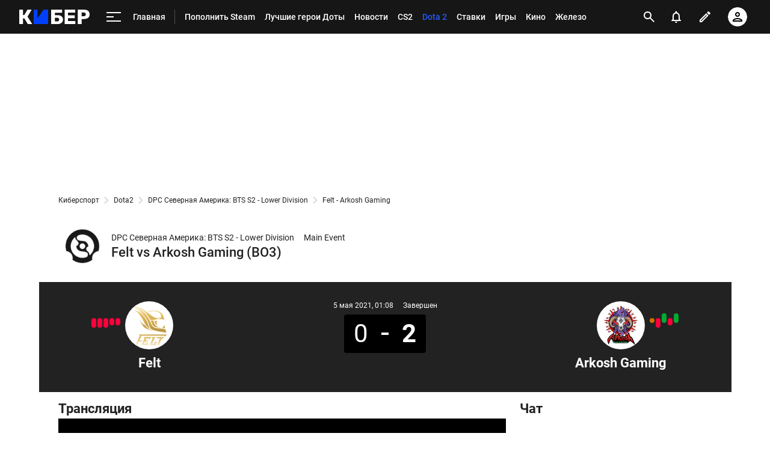

--- FILE ---
content_type: text/html; charset=utf-8
request_url: https://m.cyber.sports.ru/dota2/match/arkosh-gaming-felt-2021-05-05/stat/
body_size: 85373
content:
<!DOCTYPE html>
<html prefix="og: https://ogp.me/ns# video: https://ogp.me/ns/video# ya: https://webmaster.yandex.ru/vocabularies/ fb: https://ogp.me/ns/fb# profile: https://ogp.me/ns/profile# collection: https://ogp.me/ns/collection#">
<head>
    <meta charset="utf-8">
    <title>Felt vs Arkosh Gaming статистика матча 5 Мая 2021 с турнира DPC Северная Америка: BTS S2 - Lower Division по Dota 2 на Cyber.Sports.ru</title><meta name="description" content="Матч Felt vs Arkosh Gaming - подробная статистика игры по минутам: пики-баны, урон-золото, итоговый счет и результаты игры по Дота 2 за 05-05-2021."/><link rel="canonical" href="https://cyber.sports.ru/dota2/match/arkosh-gaming-felt-2021-05-05/stat/"><link rel="image_src" href=""/>
    <meta name="viewport" content="width=device-width, initial-scale=1.0, maximum-scale=1.0, user-scalable=no">
    <meta name="apple-mobile-web-app-capable" content="yes">
    <meta name="mobile-web-app-capable" content="yes">
    <link rel="Shortcut Icon" type="image/x-icon" href="/favicon.ico?v=2" />
    <style type="text/css">
        /* roboto-regular - cyrillic-ext_latin */
        @font-face {
            font-family: 'Roboto';
            font-style: normal;
            font-weight: 400;
            src: local('Roboto'), local('Roboto-Regular'), url('https://st.s5o.ru/build/fonts/roboto-v18-cyrillic-ext_latin-regular.woff2') format('woff2'), /* Chrome 26+, Opera 23+, Firefox 39+ */ url('https://st.s5o.ru/build/fonts/roboto-v18-cyrillic-ext_latin-regular.woff') format('woff');
            /* Chrome 6+, Firefox 3.6+, IE 9+, Safari 5.1+ */
            font-display: swap; }

        /* roboto-italic - cyrillic-ext_latin */
        @font-face {
            font-family: 'Roboto';
            font-style: italic;
            font-weight: 400;
            src: local('Roboto Italic'), local('Roboto-Italic'), url('https://st.s5o.ru/build/fonts/roboto-v18-cyrillic-ext_latin-italic.woff2') format('woff2'), /* Chrome 26+, Opera 23+, Firefox 39+ */ url('https://st.s5o.ru/build/fonts/roboto-v18-cyrillic-ext_latin-italic.woff') format('woff');
            /* Chrome 6+, Firefox 3.6+, IE 9+, Safari 5.1+ */
            font-display: swap; }

        /* roboto-500 - cyrillic-ext_latin */
        @font-face {
            font-family: 'Roboto';
            font-style: normal;
            font-weight: 500;
            src: local('Roboto Medium'), local('Roboto-Medium'), url('https://st.s5o.ru/build/fonts/roboto-v18-cyrillic-ext_latin-500.woff2') format('woff2'), /* Chrome 26+, Opera 23+, Firefox 39+ */ url('https://st.s5o.ru/build/fonts/roboto-v18-cyrillic-ext_latin-500.woff') format('woff');
            /* Chrome 6+, Firefox 3.6+, IE 9+, Safari 5.1+ */
            font-display: swap; }

        /* roboto-700 - cyrillic-ext_latin */
        @font-face {
            font-family: 'Roboto';
            font-style: normal;
            font-weight: 700;
            src: local('Roboto Bold'), local('Roboto-Bold'), url('https://st.s5o.ru/build/fonts/roboto-v18-cyrillic-ext_latin-700.woff2') format('woff2'), /* Chrome 26+, Opera 23+, Firefox 39+ */ url('https://st.s5o.ru/build/fonts/roboto-v18-cyrillic-ext_latin-700.woff') format('woff');
            /* Chrome 6+, Firefox 3.6+, IE 9+, Safari 5.1+ */
            font-display: swap; }

        /* roboto-700italic - cyrillic-ext_latin */
        @font-face {
            font-family: 'Roboto';
            font-style: italic;
            font-weight: 700;
            src: local('Roboto Bold Italic'), local('Roboto-BoldItalic'), url('https://st.s5o.ru/build/fonts/roboto-v18-cyrillic-ext_latin-700italic.woff2') format('woff2'), /* Chrome 26+, Opera 23+, Firefox 39+ */ url('https://st.s5o.ru/build/fonts/roboto-v18-cyrillic-ext_latin-700italic.woff') format('woff');
            /* Chrome 6+, Firefox 3.6+, IE 9+, Safari 5.1+ */
            font-display: swap; }
    </style>
    

    <script>window._env_ = {"SERVER_HOSTNAME":"cyber.sports.ru","SERVER_BACKEND_ORIGIN":"cyber.sports.ru","CLIENT_GATEWAY_PATH":"https://cyber.sports.ru/gql/graphql/","USE_DEPRECATED_GRAPHQL_SERVICE":"false"};</script>
    <link rel="stylesheet" href="https://senoval.cdn.sports.ru/star/public/main-847da2bd.css"><link rel="stylesheet" href="https://senoval.cdn.sports.ru/star/public/section-container-00f10952.css"><link rel="stylesheet" href="https://senoval.cdn.sports.ru/star/public/main-8a95c9cf.css"><link rel="stylesheet" href="https://senoval.cdn.sports.ru/star/public/section-container-00f10952.css"><link rel="stylesheet" href="https://senoval.cdn.sports.ru/star/public/wrapped-match-teaser-7360bd38.css"><link rel="stylesheet" href="https://senoval.cdn.sports.ru/star/public/index-68f5bf70.css"><link rel="stylesheet" href="https://senoval.cdn.sports.ru/star/public/index-0ec916ad.css"><link rel="stylesheet" href="https://senoval.cdn.sports.ru/star/public/index-2ce779a9.css"><link rel="stylesheet" href="https://senoval.cdn.sports.ru/star/public/index-7d975df9.css"><link rel="stylesheet" href="https://senoval.cdn.sports.ru/star/public/index-1023cd7b.css"><link rel="stylesheet" href="https://senoval.cdn.sports.ru/star/public/betting-bar-afc3b8d4.css"><link rel="stylesheet" href="https://senoval.cdn.sports.ru/star/public/index-f21b2c39.css"><link rel="stylesheet" href="https://senoval.cdn.sports.ru/star/public/two-columns-eb529dec.css"><link rel="stylesheet" href="https://senoval.cdn.sports.ru/star/public/main-d90d2e4c.css"><link rel="stylesheet" href="https://senoval.cdn.sports.ru/star/public/index-49043167.css"><link rel="stylesheet" href="https://senoval.cdn.sports.ru/star/public/index-31b627b5.css"><link rel="stylesheet" href="https://senoval.cdn.sports.ru/star/public/index-ed5f9692.css"><link rel="stylesheet" href="https://senoval.cdn.sports.ru/star/public/index-199c13c7.css"><link rel="stylesheet" href="https://senoval.cdn.sports.ru/star/public/one-column-55c5c430.css"><link rel="stylesheet" href="https://senoval.cdn.sports.ru/star/public/index-286d0079.css"><link rel="stylesheet" href="https://senoval.cdn.sports.ru/star/public/bets-mini-widget-5e8fe0d7.css"><link rel="stylesheet" href="https://senoval.cdn.sports.ru/star/public/index-c4ab7f4b.css"><link rel="stylesheet" href="https://senoval.cdn.sports.ru/star/public/tag-paging-291e5f9d.css"><link rel="stylesheet" href="https://senoval.cdn.sports.ru/star/public/paging-9fa3b3b4.css"><link rel="stylesheet" href="https://senoval.cdn.sports.ru/star/public/about-9aad0dec.css"><link rel="stylesheet" href="https://senoval.cdn.sports.ru/star/public/section-container-00f10952.css"><link rel="stylesheet" href="https://senoval.cdn.sports.ru/star/public/ad-banner-022b1a2d.css"><link rel="modulepreload" crossorigin href="https://senoval.cdn.sports.ru/star/public/main-1e0c53bf.js"><link rel="modulepreload" crossorigin href="https://senoval.cdn.sports.ru/star/public/ad-banner-113a79d9.js"><link rel="stylesheet" href="https://senoval.cdn.sports.ru/star/public/index-f0651aa3.css"><link rel="stylesheet" href="https://senoval.cdn.sports.ru/star/public/ad-banner-022b1a2d.css"><link rel="modulepreload" crossorigin href="https://senoval.cdn.sports.ru/star/public/online-main-2b79dc9a.js"><link rel="modulepreload" crossorigin href="https://senoval.cdn.sports.ru/star/public/index-8259cf9f.js"><link rel="stylesheet" href="https://senoval.cdn.sports.ru/star/public/main-b9d90a4d.css"><link rel="stylesheet" href="https://senoval.cdn.sports.ru/star/public/section-container-00f10952.css"><link rel="stylesheet" href="https://senoval.cdn.sports.ru/star/public/header-32883c7c.css"><link rel="stylesheet" href="https://senoval.cdn.sports.ru/star/public/index-f21b2c39.css"><link rel="stylesheet" href="https://senoval.cdn.sports.ru/star/public/wrapped-match-teaser-7360bd38.css"><link rel="stylesheet" href="https://senoval.cdn.sports.ru/star/public/index-68f5bf70.css"><link rel="stylesheet" href="https://senoval.cdn.sports.ru/star/public/index-0ec916ad.css"><link rel="stylesheet" href="https://senoval.cdn.sports.ru/star/public/index-2ce779a9.css"><link rel="stylesheet" href="https://senoval.cdn.sports.ru/star/public/index-7d975df9.css"><link rel="stylesheet" href="https://senoval.cdn.sports.ru/star/public/index-1023cd7b.css"><link rel="stylesheet" href="https://senoval.cdn.sports.ru/star/public/betting-bar-afc3b8d4.css"><link rel="stylesheet" href="https://senoval.cdn.sports.ru/star/public/one-column-55c5c430.css"><link rel="stylesheet" href="https://senoval.cdn.sports.ru/star/public/index-c4ab7f4b.css"><link rel="stylesheet" href="https://senoval.cdn.sports.ru/star/public/index-49043167.css"><link rel="stylesheet" href="https://senoval.cdn.sports.ru/star/public/teaser-eac17eb8.css"><link rel="stylesheet" href="https://senoval.cdn.sports.ru/star/public/index-231f8f3d.css"><link rel="stylesheet" href="https://senoval.cdn.sports.ru/star/public/index-ed5f9692.css"><link rel="stylesheet" href="https://senoval.cdn.sports.ru/star/public/footer-01c77463.css"><link rel="stylesheet" href="https://senoval.cdn.sports.ru/star/public/teaser-bookmaker-ace35a23.css"><link rel="stylesheet" href="https://senoval.cdn.sports.ru/star/public/index-28595513.css"><link rel="stylesheet" href="https://senoval.cdn.sports.ru/star/public/index-199c13c7.css"><link rel="stylesheet" href="https://senoval.cdn.sports.ru/star/public/handler-62b003ba.css"><link rel="stylesheet" href="https://senoval.cdn.sports.ru/star/public/index-31b627b5.css"><link rel="stylesheet" href="https://senoval.cdn.sports.ru/star/public/index-fa7546f4.css"><link rel="stylesheet" href="https://senoval.cdn.sports.ru/star/public/index-78ae148a.css"><link rel="stylesheet" href="https://senoval.cdn.sports.ru/star/public/index-037fcbcf.css"><link rel="stylesheet" href="https://senoval.cdn.sports.ru/star/public/index-d4e5659d.css"><link rel="stylesheet" href="https://senoval.cdn.sports.ru/star/public/index-109deb11.css"><link rel="stylesheet" href="https://senoval.cdn.sports.ru/star/public/index-d2ad5085.css"><link rel="stylesheet" href="https://senoval.cdn.sports.ru/star/public/two-columns-eb529dec.css"><link rel="stylesheet" href="https://senoval.cdn.sports.ru/star/public/index-0ebaf07b.css"><link rel="stylesheet" href="https://senoval.cdn.sports.ru/star/public/index-c7538a25.css"><link rel="stylesheet" href="https://senoval.cdn.sports.ru/star/public/ad-banner-022b1a2d.css"><link rel="stylesheet" href="https://senoval.cdn.sports.ru/star/public/index-4fb42c44.css"><link rel="stylesheet" href="https://senoval.cdn.sports.ru/star/public/index-ed744c74.css"><link rel="stylesheet" href="https://senoval.cdn.sports.ru/star/public/index-90ef622c.css"><link rel="stylesheet" href="https://senoval.cdn.sports.ru/star/public/index-9312ee04.css"><link rel="stylesheet" href="https://senoval.cdn.sports.ru/star/public/index-286d0079.css"><link rel="stylesheet" href="https://senoval.cdn.sports.ru/star/public/bets-mini-widget-5e8fe0d7.css"><link rel="stylesheet" href="https://senoval.cdn.sports.ru/star/public/tag-paging-291e5f9d.css"><link rel="stylesheet" href="https://senoval.cdn.sports.ru/star/public/paging-9fa3b3b4.css"><link rel="stylesheet" href="https://senoval.cdn.sports.ru/star/public/section-container-00f10952.css"><link rel="modulepreload" crossorigin href="https://senoval.cdn.sports.ru/star/public/main-384914ce.js"><link rel="modulepreload" crossorigin href="https://senoval.cdn.sports.ru/star/public/header-258de4b2.js"><link rel="modulepreload" crossorigin href="https://senoval.cdn.sports.ru/star/public/one-column-b81371ff.js"><link rel="modulepreload" crossorigin href="https://senoval.cdn.sports.ru/star/public/index-4d3c17fb.js"><link rel="modulepreload" crossorigin href="https://senoval.cdn.sports.ru/star/public/index-8a673190.js"><link rel="modulepreload" crossorigin href="https://senoval.cdn.sports.ru/star/public/index-b4558e98.js"><link rel="modulepreload" crossorigin href="https://senoval.cdn.sports.ru/star/public/wrapped-match-teaser-911a5c83.js"><link rel="modulepreload" crossorigin href="https://senoval.cdn.sports.ru/star/public/index-ee713766.js"><link rel="modulepreload" crossorigin href="https://senoval.cdn.sports.ru/star/public/index-c040e11f.js"><link rel="modulepreload" crossorigin href="https://senoval.cdn.sports.ru/star/public/handler-c78750f5.js"><link rel="modulepreload" crossorigin href="https://senoval.cdn.sports.ru/star/public/two-columns-a46bdc7a.js"><link rel="modulepreload" crossorigin href="https://senoval.cdn.sports.ru/star/public/index-cdcd2bf6.js"><link rel="modulepreload" crossorigin href="https://senoval.cdn.sports.ru/star/public/index-55ae40f9.js"><link rel="modulepreload" crossorigin href="https://senoval.cdn.sports.ru/star/public/index-b3630fc3.js"><link rel="modulepreload" crossorigin href="https://senoval.cdn.sports.ru/star/public/index-b2b5cdb9.js"><link rel="modulepreload" crossorigin href="https://senoval.cdn.sports.ru/star/public/index-2f07dd67.js"><link rel="modulepreload" crossorigin href="https://senoval.cdn.sports.ru/star/public/index-8496df61.js"><link rel="modulepreload" crossorigin href="https://senoval.cdn.sports.ru/star/public/index-0905f32d.js"><link rel="modulepreload" crossorigin href="https://senoval.cdn.sports.ru/star/public/index-f575d101.js"><link rel="modulepreload" crossorigin href="https://senoval.cdn.sports.ru/star/public/index-af59994a.js"><link rel="modulepreload" crossorigin href="https://senoval.cdn.sports.ru/star/public/index-567f24fb.js"><link rel="modulepreload" crossorigin href="https://senoval.cdn.sports.ru/star/public/index-37db8623.js">
    <!--styles-->
    <link rel="stylesheet" href="https://st.s5o.ru/build/export/main.9a62cb.css">
    <script>
            window.dataLayer = window.dataLayer || [];
            window.Sports = window.Sports || {};
            window.Sports.analyticsData = {"page_type":"online","page_id":"dota_2021_dota_pro_circuit_s2_na_lower_division","page_section":[1030946190],"page_tags":{"main":[null,0,0],"other":[]}};

            window.dataLayer.push({"event":"page_data","page_type":"online","page_id":"dota_2021_dota_pro_circuit_s2_na_lower_division","page_section":[1030946190],"page_tags":{"main":[null,0,0],"other":[]}});
        </script>


    <!-- Google Tag Manager -->
    <script>
(function () {
    window.Sports = window.Sports || {};
    var stmId = 'MT88Z7Z2';
    var gtmId = 'GTM-'+stmId;
    var gtmPath = 'https://www.googletagmanager.com/gtm.js?id=';
    var gtmProxyPath = 'https://t.sports.ru/manager/'+stmId+'.js?l=dataLayer';
    function gtm (w,d,s,l,i,p){
        w[l]=w[l]||[];
        w[l].push({'gtm.start':new Date().getTime(),event:'gtm.js'});
        var f=d.getElementsByTagName(s)[0],j=d.createElement(s),dl=l!='dataLayer'?'&l='+l:'';
        j.async=true;
        j.src=p+i+dl;
        j.onerror = function(){
            window.Sports.queueOfErrors =  window.Sports.queueOfErrors || [];
            window.Sports.queueOfErrors.push({ message: '[SPORTS][GTM]: не удалось загрузить скрипт stm' });
            if (p === gtmPath) return;
            j.remove();
            gtm(window,document,'script','dataLayer',gtmId,gtmPath);
        };
        f.parentNode.insertBefore(j,f);
    }
    gtm(window,document,'script','dataLayer','',gtmProxyPath);
})();
</script><script>(function(w,d,s,l,i){w[l]=w[l]||[];w[l].push({'gtm.start':
new Date().getTime(),event:'gtm.js'});var f=d.getElementsByTagName(s)[0],
j=d.createElement(s),dl=l!='dataLayer'?'&l='+l:'';j.async=true;j.src=
'https://www.googletagmanager.com/gtm.js?id='+i+dl;f.parentNode.insertBefore(j,f);
})(window,document,'script','dataLayer','GTM-5H24MV2W');</script><script defer> 
(function () {
    var scriptSrc = 'https://dumpster.cdn.sports.ru/1/17/2b6e52a3d705646b58ef7fffde62b.js';
    var script = document.createElement('script');
    script.src = scriptSrc;
    script.async = true;
    document.head.appendChild(script);
    script.onload = function() {
        detectIncognito().then((result) => {
            localStorage.setItem('incognito-mode', result.isPrivate);
        });
    };
})();
 </script>
    <!-- End Google Tag Manager -->

  <script type="module" crossorigin src="https://senoval.cdn.sports.ru/star/public/template-207d5c57.js"></script>
  <link rel="stylesheet" href="https://senoval.cdn.sports.ru/star/public/template-cf1b086a.css">
</head>
<body class="context-cyber theme-cyber">
<!-- Google Tag Manager (noscript) -->
<noscript><iframe src="https://www.googletagmanager.com/ns.html?id=GTM-5H24MV2W" 
height="0" width="0" style="display:none;visibility:hidden"></iframe></noscript><noscript><iframe src="https://www.googletagmanager.com/ns.html?id=GTM-MT88Z7Z2" 
height="0" width="0" style="display:none;visibility:hidden"></iframe></noscript>
<!-- End Google Tag Manager (noscript) -->


<div class="layout layout--main"><div><div id="app"><div><!--[--><!--[--><header class="header" data-v-21e1d902><div class="header__smart-app" data-v-21e1d902><!----></div><div class="navigation-top" data-v-21e1d902><div class="navigation-top__wrapper" data-v-21e1d902><a href="/" class="navigation-top__logo" data-v-21e1d902><svg width='117' height='24' viewBox='0 0 117 24' fill='none' xmlns='http://www.w3.org/2000/svg'> <path d='M47.3198 24C47.4497 24 47.5797 24 47.7097 24C47.8985 24 48.0516 23.8465 48.0516 23.6572C48.0516 23.4858 48.0516 23.3142 48.0516 23.1428V0.857142C48.0516 0.685714 48.0516 0.514286 48.0516 0.342858C48.0516 0.153502 47.8985 0 47.7097 0C47.5387 0 47.3677 0 47.1967 0H41.1295C40.8331 0 40.5937 0.0628571 40.4113 0.188572C40.2289 0.314286 40.0807 0.468571 39.9667 0.651428L30.2538 14.64V0.857142C30.2538 0.742818 30.2559 0.573558 30.2601 0.349361C30.2637 0.160039 30.1135 0.00365321 29.9247 0C29.9225 0 29.9204 0 29.9181 0C29.667 0 29.4825 0 29.3646 0H24.9526C24.7863 0 24.6198 0 24.4534 0C24.2645 0 24.1113 0.153502 24.1113 0.342858C24.1113 0.514286 24.1113 0.685714 24.1113 0.857142V23.1086C24.1113 23.2914 24.1113 23.4743 24.1113 23.6572C24.1113 23.8465 24.2645 24 24.4534 24C24.6198 24 24.7863 24 24.9526 24H47.3198Z' fill='#0040FC'/> <path d='M70.795 0C70.9838 0 71.137 0.153502 71.137 0.342858V4.81763C71.137 5.00057 70.9937 5.15128 70.8115 5.16009C70.5764 5.17146 70.3999 5.17714 70.282 5.17714H59.1668V9.22286H63.9207C66.6567 9.22286 68.8113 9.87425 70.3846 11.1772C71.9578 12.48 72.7444 14.2628 72.7444 16.5258C72.7444 17.5771 72.5506 18.5543 72.163 19.4572C71.7754 20.36 71.2111 21.1486 70.47 21.8228C69.7291 22.4971 68.8171 23.0286 67.734 23.4172C66.651 23.8057 65.3799 24 63.9207 24H53.3527C53.1639 24 53.0107 23.8465 53.0107 23.6572V0.342858C53.0107 0.153502 53.1639 0 53.3527 0H70.795ZM63.3735 13.5772H59.1668V19.5428H63.3735C64.0347 19.5428 64.5876 19.4 65.0322 19.1142C65.4768 18.8286 65.8131 18.4514 66.0411 17.9828C66.2692 17.5143 66.3832 17.0171 66.3832 16.4914C66.3832 15.6914 66.1266 15.0057 65.6137 14.4342C65.1006 13.8629 64.3539 13.5772 63.3735 13.5772Z' fill='white'/> <path d='M92.4097 24C92.5773 24 92.8388 24 93.1961 24C93.1961 23.5581 93.1961 23.261 93.1961 23.1086V19.8858C93.1961 19.7142 93.1961 19.5428 93.1961 19.3714C93.1961 19.1821 93.0432 19.0286 92.8545 19.0286C92.6832 19.0286 92.5119 19.0286 92.3416 19.0286H81.0552V14.2286H91.3154C91.4825 14.2286 91.7676 14.2286 92.1703 14.2286C92.1703 13.8095 92.1703 13.5238 92.1703 13.3714V10.3886C92.1703 10.221 92.1703 9.95806 92.1703 9.6C91.7676 9.6 91.4825 9.6 91.3154 9.6H81.0552V4.97142H92.1703C92.2827 4.97142 92.4475 4.97142 92.6657 4.97142C92.8545 4.97142 93.0082 4.81793 93.0082 4.62858C93.0082 4.62337 93.0073 4.61816 93.0073 4.61297C92.9963 4.37347 92.9907 4.19582 92.9907 4.08V0.857142C92.9907 0.74446 92.9963 0.578406 93.0064 0.358981C93.0156 0.169835 92.8701 0.00928366 92.6814 0.000379296C92.6758 0 92.6703 0 92.6648 0C92.4272 0 92.2514 0 92.1363 0H76.1646C76.0277 0 75.8909 0 75.7542 0C75.5652 0 75.4121 0.153502 75.4121 0.342858C75.4121 0.514286 75.4121 0.685714 75.4121 0.857142V23.1428C75.4121 23.3142 75.4121 23.4858 75.4121 23.6572C75.4121 23.8465 75.5652 24 75.7542 24C75.8909 24 76.0277 24 76.1646 24H92.4097Z' fill='white'/> <path d='M107.594 0C109.487 0 111.135 0.291428 112.537 0.874286C113.938 1.45714 115.033 2.33142 115.82 3.49714C116.607 4.66286 117 6.13714 117 7.92C117 9.68003 116.607 11.1314 115.82 12.2742C115.033 13.4171 113.938 14.2628 112.537 14.8114C111.135 15.36 109.487 15.6342 107.594 15.6342H103.628V23.6572C103.628 23.8465 103.475 24 103.285 24H97.4712C97.2825 24 97.1296 23.8465 97.1296 23.6572V0.342858C97.1296 0.153502 97.2825 0 97.4712 0H107.594ZM107.39 4.83428H103.628V10.9714H107.39C108.37 10.9714 109.15 10.72 109.732 10.2172C110.313 9.71428 110.604 8.94858 110.604 7.92C110.604 7.05143 110.354 6.32 109.852 5.72572C109.35 5.13143 108.53 4.83428 107.39 4.83428Z' fill='white'/> <path d='M5.26687 24C5.44928 24 5.63167 24 5.81408 24C6.00296 24 6.15608 23.8465 6.15608 23.6572C6.15608 23.4858 6.15608 23.3142 6.15608 23.1428V14.6058H8.44751L13.7486 23.3486C13.7514 23.3514 13.798 23.4191 13.8885 23.5518C14.0797 23.8323 14.3967 24 14.7355 24C14.8062 24 14.8762 24 14.9456 24H20.0073C20.3135 24 20.6199 24 20.9261 24C21.1151 24 21.2681 23.8465 21.2681 23.6572C21.2681 23.5924 21.2499 23.529 21.2154 23.4742C20.9691 23.0828 20.7228 22.6914 20.4766 22.3002C18.9739 19.9122 16.7198 16.3302 13.7144 11.5542L20.0757 1.13142C20.1188 1.06653 20.2347 0.857671 20.4234 0.504852C20.5126 0.337967 20.4501 0.130151 20.2836 0.0406838C20.2339 0.0139759 20.1784 0 20.122 0C19.7951 0 19.5858 0 19.4942 0H14.5352C14.4501 0 14.3534 0 14.2451 0C13.8928 0 13.5651 0.181236 13.3772 0.480027C13.3333 0.549831 13.2975 0.606965 13.2697 0.651428L8.24231 9.12H6.15608V0.857142C6.15608 0.685714 6.15608 0.514286 6.15608 0.342858C6.15608 0.153502 6.00296 0 5.81408 0C5.63167 0 5.44928 0 5.26687 0H0.855011C0.684009 0 0.513007 0 0.342005 0C0.15312 0 0 0.153502 0 0.342858C0 0.514286 0 0.685714 0 0.857142V23.1428C0 23.3142 0 23.4858 0 23.6572C0 23.8465 0.15312 24 0.342005 24C0.513007 24 0.684009 24 0.855011 24H5.26687Z' fill='white'/> </svg></a><!----><div id="popup-anchor-search" class="anchor-wrapper navigation-top__content" data-v-8a99a028 data-v-21e1d902><!--[--><div class="navigation-content-block" data-v-1f7bb174 data-v-21e1d902><div id="popup-anchor-burger" class="anchor-wrapper" data-v-8a99a028 data-v-1f7bb174><!--[--><div class="navigation-burger navigation-content-block__burger-desktop" data-v-1f7bb174><div class="navigation-burger__container"><button class="navigation-burger-button" aria-label="меню"><span class="navigation-burger-button__icon"><span></span><span></span><span></span></span></button><a class="navigation-burger-title" href="/" title="Главная"><span class="navigation-burger-title__text">Главная</span></a></div><div class="navigation-burger__dropdown" style="display:none;"><div class="navigation-burger__dropdown-arrow"></div></div></div><!--]--></div><nav id="navigation-navbar" class="navigation-navbar navigation-content-block__navbar" itemscope itemtype="https://schema.org/SiteNavigationElement" data-v-7352ad1b data-v-1f7bb174><ul class="navigation-navbar__list" itemprop="about" itemscope itemtype="https://schema.org/ItemList" data-v-7352ad1b><!--[--><li class="navigation-navbar__list-item" itemprop="itemListElement" itemscope itemtype="https://schema.org/ItemList" data-v-7352ad1b><a href="https://sirena.world/k1jzkv" class="navigation-navbar__link" title target="_self" itemprop="url" data-v-7352ad1b><span class="navigation-navbar__link-content" itemprop="name" data-v-7352ad1b>Пополнить Steam <!----></span></a></li><li class="navigation-navbar__list-item" itemprop="itemListElement" itemscope itemtype="https://schema.org/ItemList" data-v-7352ad1b><a href="/dota2/blogs/3314800.html" class="navigation-navbar__link" title target="_self" itemprop="url" data-v-7352ad1b><span class="navigation-navbar__link-content" itemprop="name" data-v-7352ad1b>Лучшие герои Доты <!----></span></a></li><li class="navigation-navbar__list-item" itemprop="itemListElement" itemscope itemtype="https://schema.org/ItemList" data-v-7352ad1b><a href="/news/" class="navigation-navbar__link" title target="_self" itemprop="url" data-v-7352ad1b><span class="navigation-navbar__link-content" itemprop="name" data-v-7352ad1b>Новости <!----></span></a></li><li class="navigation-navbar__list-item" itemprop="itemListElement" itemscope itemtype="https://schema.org/ItemList" data-v-7352ad1b><a href="/cs/" class="navigation-navbar__link" title target="_self" itemprop="url" data-v-7352ad1b><span class="navigation-navbar__link-content" itemprop="name" data-v-7352ad1b>CS2 <!----></span></a></li><li class="navigation-navbar__list-item" itemprop="itemListElement" itemscope itemtype="https://schema.org/ItemList" data-v-7352ad1b><a href="/dota2/" class="navigation-navbar__link" title target="_self" itemprop="url" data-v-7352ad1b><span class="navigation-navbar__link-content" itemprop="name" data-v-7352ad1b>Dota 2 <!----></span></a></li><li class="navigation-navbar__list-item" itemprop="itemListElement" itemscope itemtype="https://schema.org/ItemList" data-v-7352ad1b><a href="/betting/" class="navigation-navbar__link" title target="_self" itemprop="url" data-v-7352ad1b><span class="navigation-navbar__link-content" itemprop="name" data-v-7352ad1b>Ставки <!----></span></a></li><li class="navigation-navbar__list-item" itemprop="itemListElement" itemscope itemtype="https://schema.org/ItemList" data-v-7352ad1b><a href="/games/" class="navigation-navbar__link" title target="_self" itemprop="url" data-v-7352ad1b><span class="navigation-navbar__link-content" itemprop="name" data-v-7352ad1b>Игры <!----></span></a></li><li class="navigation-navbar__list-item" itemprop="itemListElement" itemscope itemtype="https://schema.org/ItemList" data-v-7352ad1b><a href="/cinema/" class="navigation-navbar__link" title target="_self" itemprop="url" data-v-7352ad1b><span class="navigation-navbar__link-content" itemprop="name" data-v-7352ad1b>Кино <!----></span></a></li><li class="navigation-navbar__list-item" itemprop="itemListElement" itemscope itemtype="https://schema.org/ItemList" data-v-7352ad1b><a href="/tech/" class="navigation-navbar__link" title target="_self" itemprop="url" data-v-7352ad1b><span class="navigation-navbar__link-content" itemprop="name" data-v-7352ad1b>Железо <!----></span></a></li><li class="navigation-navbar__list-item" itemprop="itemListElement" itemscope itemtype="https://schema.org/ItemList" data-v-7352ad1b><a href="/dota2/match/" class="navigation-navbar__link" title target="_self" itemprop="url" data-v-7352ad1b><span class="navigation-navbar__link-content" itemprop="name" data-v-7352ad1b>Матчи Dota 2 <!----></span></a></li><li class="navigation-navbar__list-item" itemprop="itemListElement" itemscope itemtype="https://schema.org/ItemList" data-v-7352ad1b><a href="/memes/" class="navigation-navbar__link" title target="_self" itemprop="url" data-v-7352ad1b><span class="navigation-navbar__link-content" itemprop="name" data-v-7352ad1b>Мемы <!----></span></a></li><li class="navigation-navbar__list-item" itemprop="itemListElement" itemscope itemtype="https://schema.org/ItemList" data-v-7352ad1b><a href="/streamers-twitch/" class="navigation-navbar__link" title target="_self" itemprop="url" data-v-7352ad1b><span class="navigation-navbar__link-content" itemprop="name" data-v-7352ad1b>Стримеры и Твич <!----></span></a></li><!--]--><!--[--><li class="navigation-navbar__list-item--additional" itemprop="itemListElement" itemscope itemtype="https://schema.org/ItemList" data-v-7352ad1b><a href="/" title="Главная" itemprop="url" data-v-7352ad1b><span itemprop="name" data-v-7352ad1b>Главная</span></a></li><li class="navigation-navbar__list-item--additional" itemprop="itemListElement" itemscope itemtype="https://schema.org/ItemList" data-v-7352ad1b><a href="/dota2/" title="Dota 2" itemprop="url" data-v-7352ad1b><span itemprop="name" data-v-7352ad1b>Dota 2</span></a></li><li class="navigation-navbar__list-item--additional" itemprop="itemListElement" itemscope itemtype="https://schema.org/ItemList" data-v-7352ad1b><a href="/dota2/club/" title="Команды" itemprop="url" data-v-7352ad1b><span itemprop="name" data-v-7352ad1b>Команды</span></a></li><li class="navigation-navbar__list-item--additional" itemprop="itemListElement" itemscope itemtype="https://schema.org/ItemList" data-v-7352ad1b><a href="/dota2/club/betboom-team/" title="BetBoom" itemprop="url" data-v-7352ad1b><span itemprop="name" data-v-7352ad1b>BetBoom</span></a></li><li class="navigation-navbar__list-item--additional" itemprop="itemListElement" itemscope itemtype="https://schema.org/ItemList" data-v-7352ad1b><a href="/dota2/club/virtus-pro/" title="Virtus.pro" itemprop="url" data-v-7352ad1b><span itemprop="name" data-v-7352ad1b>Virtus.pro</span></a></li><li class="navigation-navbar__list-item--additional" itemprop="itemListElement" itemscope itemtype="https://schema.org/ItemList" data-v-7352ad1b><a href="/dota2/club/parivision/" title="PARIVISION" itemprop="url" data-v-7352ad1b><span itemprop="name" data-v-7352ad1b>PARIVISION</span></a></li><li class="navigation-navbar__list-item--additional" itemprop="itemListElement" itemscope itemtype="https://schema.org/ItemList" data-v-7352ad1b><a href="/dota2/club/gaimin-gladiators/" title="Gaimin Gladiators" itemprop="url" data-v-7352ad1b><span itemprop="name" data-v-7352ad1b>Gaimin Gladiators</span></a></li><li class="navigation-navbar__list-item--additional" itemprop="itemListElement" itemscope itemtype="https://schema.org/ItemList" data-v-7352ad1b><a href="/dota2/club/team-liquid/" title="Team Liquid " itemprop="url" data-v-7352ad1b><span itemprop="name" data-v-7352ad1b>Team Liquid </span></a></li><li class="navigation-navbar__list-item--additional" itemprop="itemListElement" itemscope itemtype="https://schema.org/ItemList" data-v-7352ad1b><a href="/dota2/club/tundra-esports/" title="Tundra " itemprop="url" data-v-7352ad1b><span itemprop="name" data-v-7352ad1b>Tundra </span></a></li><li class="navigation-navbar__list-item--additional" itemprop="itemListElement" itemscope itemtype="https://schema.org/ItemList" data-v-7352ad1b><a href="/dota2/club/aurora/" title="Aurora" itemprop="url" data-v-7352ad1b><span itemprop="name" data-v-7352ad1b>Aurora</span></a></li><li class="navigation-navbar__list-item--additional" itemprop="itemListElement" itemscope itemtype="https://schema.org/ItemList" data-v-7352ad1b><a href="/dota2/club/falcons/" title="Falcons" itemprop="url" data-v-7352ad1b><span itemprop="name" data-v-7352ad1b>Falcons</span></a></li><li class="navigation-navbar__list-item--additional" itemprop="itemListElement" itemscope itemtype="https://schema.org/ItemList" data-v-7352ad1b><a href="/dota2/tournament/" title="Турниры" itemprop="url" data-v-7352ad1b><span itemprop="name" data-v-7352ad1b>Турниры</span></a></li><li class="navigation-navbar__list-item--additional" itemprop="itemListElement" itemscope itemtype="https://schema.org/ItemList" data-v-7352ad1b><a href="/dota2/tournament/international/" title="The International" itemprop="url" data-v-7352ad1b><span itemprop="name" data-v-7352ad1b>The International</span></a></li><li class="navigation-navbar__list-item--additional" itemprop="itemListElement" itemscope itemtype="https://schema.org/ItemList" data-v-7352ad1b><a href="/dota2/tournament/riyadh-masters/" title="Esports World Cup" itemprop="url" data-v-7352ad1b><span itemprop="name" data-v-7352ad1b>Esports World Cup</span></a></li><li class="navigation-navbar__list-item--additional" itemprop="itemListElement" itemscope itemtype="https://schema.org/ItemList" data-v-7352ad1b><a href="/dota2/tournament/blast-slam/" title="BLAST Slam" itemprop="url" data-v-7352ad1b><span itemprop="name" data-v-7352ad1b>BLAST Slam</span></a></li><li class="navigation-navbar__list-item--additional" itemprop="itemListElement" itemscope itemtype="https://schema.org/ItemList" data-v-7352ad1b><a href="/dota2/sportsman/" title="Игроки" itemprop="url" data-v-7352ad1b><span itemprop="name" data-v-7352ad1b>Игроки</span></a></li><li class="navigation-navbar__list-item--additional" itemprop="itemListElement" itemscope itemtype="https://schema.org/ItemList" data-v-7352ad1b><a href="/players/yatoro/" title="Yatoro" itemprop="url" data-v-7352ad1b><span itemprop="name" data-v-7352ad1b>Yatoro</span></a></li><li class="navigation-navbar__list-item--additional" itemprop="itemListElement" itemscope itemtype="https://schema.org/ItemList" data-v-7352ad1b><a href="/players/dyrachyo/" title="dyrachYO" itemprop="url" data-v-7352ad1b><span itemprop="name" data-v-7352ad1b>dyrachYO</span></a></li><li class="navigation-navbar__list-item--additional" itemprop="itemListElement" itemscope itemtype="https://schema.org/ItemList" data-v-7352ad1b><a href="/players/nightfall/" title="Nightfall" itemprop="url" data-v-7352ad1b><span itemprop="name" data-v-7352ad1b>Nightfall</span></a></li><li class="navigation-navbar__list-item--additional" itemprop="itemListElement" itemscope itemtype="https://schema.org/ItemList" data-v-7352ad1b><a href="/players/ramzes666/" title="RAMZES666" itemprop="url" data-v-7352ad1b><span itemprop="name" data-v-7352ad1b>RAMZES666</span></a></li><li class="navigation-navbar__list-item--additional" itemprop="itemListElement" itemscope itemtype="https://schema.org/ItemList" data-v-7352ad1b><a href="/players/neta-33/" title="33" itemprop="url" data-v-7352ad1b><span itemprop="name" data-v-7352ad1b>33</span></a></li><li class="navigation-navbar__list-item--additional" itemprop="itemListElement" itemscope itemtype="https://schema.org/ItemList" data-v-7352ad1b><a href="/players/collapse/" title="Collapse" itemprop="url" data-v-7352ad1b><span itemprop="name" data-v-7352ad1b>Collapse</span></a></li><li class="navigation-navbar__list-item--additional" itemprop="itemListElement" itemscope itemtype="https://schema.org/ItemList" data-v-7352ad1b><a href="/players/pure/" title="Pure" itemprop="url" data-v-7352ad1b><span itemprop="name" data-v-7352ad1b>Pure</span></a></li><li class="navigation-navbar__list-item--additional" itemprop="itemListElement" itemscope itemtype="https://schema.org/ItemList" data-v-7352ad1b><a href="/players/torontotokyo/" title="TORONTOTOKYO" itemprop="url" data-v-7352ad1b><span itemprop="name" data-v-7352ad1b>TORONTOTOKYO</span></a></li><li class="navigation-navbar__list-item--additional" itemprop="itemListElement" itemscope itemtype="https://schema.org/ItemList" data-v-7352ad1b><a href="/players/gpk/" title="Gpk" itemprop="url" data-v-7352ad1b><span itemprop="name" data-v-7352ad1b>Gpk</span></a></li><li class="navigation-navbar__list-item--additional" itemprop="itemListElement" itemscope itemtype="https://schema.org/ItemList" data-v-7352ad1b><a href="/players/larl/" title="Larl" itemprop="url" data-v-7352ad1b><span itemprop="name" data-v-7352ad1b>Larl</span></a></li><li class="navigation-navbar__list-item--additional" itemprop="itemListElement" itemscope itemtype="https://schema.org/ItemList" data-v-7352ad1b><a href="/players/malr1ne/" title="Malr1ne" itemprop="url" data-v-7352ad1b><span itemprop="name" data-v-7352ad1b>Malr1ne</span></a></li><li class="navigation-navbar__list-item--additional" itemprop="itemListElement" itemscope itemtype="https://schema.org/ItemList" data-v-7352ad1b><a href="/players/nix/" title="Nix" itemprop="url" data-v-7352ad1b><span itemprop="name" data-v-7352ad1b>Nix</span></a></li><li class="navigation-navbar__list-item--additional" itemprop="itemListElement" itemscope itemtype="https://schema.org/ItemList" data-v-7352ad1b><a href="/cs/" title="CS 2" itemprop="url" data-v-7352ad1b><span itemprop="name" data-v-7352ad1b>CS 2</span></a></li><li class="navigation-navbar__list-item--additional" itemprop="itemListElement" itemscope itemtype="https://schema.org/ItemList" data-v-7352ad1b><a href="/cs/club/" title="Команды" itemprop="url" data-v-7352ad1b><span itemprop="name" data-v-7352ad1b>Команды</span></a></li><li class="navigation-navbar__list-item--additional" itemprop="itemListElement" itemscope itemtype="https://schema.org/ItemList" data-v-7352ad1b><a href="/cs/club/team-spirit/" title="Spirit" itemprop="url" data-v-7352ad1b><span itemprop="name" data-v-7352ad1b>Spirit</span></a></li><li class="navigation-navbar__list-item--additional" itemprop="itemListElement" itemscope itemtype="https://schema.org/ItemList" data-v-7352ad1b><a href="/cs/club/virtus-pro/" title="Virtus.pro" itemprop="url" data-v-7352ad1b><span itemprop="name" data-v-7352ad1b>Virtus.pro</span></a></li><li class="navigation-navbar__list-item--additional" itemprop="itemListElement" itemscope itemtype="https://schema.org/ItemList" data-v-7352ad1b><a href="/cs/club/faze-clan/" title="Faze Clan" itemprop="url" data-v-7352ad1b><span itemprop="name" data-v-7352ad1b>Faze Clan</span></a></li><li class="navigation-navbar__list-item--additional" itemprop="itemListElement" itemscope itemtype="https://schema.org/ItemList" data-v-7352ad1b><a href="/cs/club/vitality/" title="Team Vitality" itemprop="url" data-v-7352ad1b><span itemprop="name" data-v-7352ad1b>Team Vitality</span></a></li><li class="navigation-navbar__list-item--additional" itemprop="itemListElement" itemscope itemtype="https://schema.org/ItemList" data-v-7352ad1b><a href="/cs/club/g2-esports/" title="G2" itemprop="url" data-v-7352ad1b><span itemprop="name" data-v-7352ad1b>G2</span></a></li><li class="navigation-navbar__list-item--additional" itemprop="itemListElement" itemscope itemtype="https://schema.org/ItemList" data-v-7352ad1b><a href="/cs/club/betboom-team/" title="BetBoom Team" itemprop="url" data-v-7352ad1b><span itemprop="name" data-v-7352ad1b>BetBoom Team</span></a></li><li class="navigation-navbar__list-item--additional" itemprop="itemListElement" itemscope itemtype="https://schema.org/ItemList" data-v-7352ad1b><a href="/cs/club/mousesports/" title="Mouz" itemprop="url" data-v-7352ad1b><span itemprop="name" data-v-7352ad1b>Mouz</span></a></li><li class="navigation-navbar__list-item--additional" itemprop="itemListElement" itemscope itemtype="https://schema.org/ItemList" data-v-7352ad1b><a href="/cs/tournament/" title="Турниры" itemprop="url" data-v-7352ad1b><span itemprop="name" data-v-7352ad1b>Турниры</span></a></li><li class="navigation-navbar__list-item--additional" itemprop="itemListElement" itemscope itemtype="https://schema.org/ItemList" data-v-7352ad1b><a href="/cs/tournament/iem-cologne/" title="IEM Cologne" itemprop="url" data-v-7352ad1b><span itemprop="name" data-v-7352ad1b>IEM Cologne</span></a></li><li class="navigation-navbar__list-item--additional" itemprop="itemListElement" itemscope itemtype="https://schema.org/ItemList" data-v-7352ad1b><a href="/cs/tournament/majors/" title="Мейджоры" itemprop="url" data-v-7352ad1b><span itemprop="name" data-v-7352ad1b>Мейджоры</span></a></li><li class="navigation-navbar__list-item--additional" itemprop="itemListElement" itemscope itemtype="https://schema.org/ItemList" data-v-7352ad1b><a href="/cs/sportsman/" title="Игроки" itemprop="url" data-v-7352ad1b><span itemprop="name" data-v-7352ad1b>Игроки</span></a></li><li class="navigation-navbar__list-item--additional" itemprop="itemListElement" itemscope itemtype="https://schema.org/ItemList" data-v-7352ad1b><a href="/players/donk/" title="donk" itemprop="url" data-v-7352ad1b><span itemprop="name" data-v-7352ad1b>donk</span></a></li><li class="navigation-navbar__list-item--additional" itemprop="itemListElement" itemscope itemtype="https://schema.org/ItemList" data-v-7352ad1b><a href="/players/m0nesy/" title="m0NESY" itemprop="url" data-v-7352ad1b><span itemprop="name" data-v-7352ad1b>m0NESY</span></a></li><li class="navigation-navbar__list-item--additional" itemprop="itemListElement" itemscope itemtype="https://schema.org/ItemList" data-v-7352ad1b><a href="/players/s1mple/" title="S1mple" itemprop="url" data-v-7352ad1b><span itemprop="name" data-v-7352ad1b>S1mple</span></a></li><li class="navigation-navbar__list-item--additional" itemprop="itemListElement" itemscope itemtype="https://schema.org/ItemList" data-v-7352ad1b><a href="/players/niko/" title="NiKo" itemprop="url" data-v-7352ad1b><span itemprop="name" data-v-7352ad1b>NiKo</span></a></li><li class="navigation-navbar__list-item--additional" itemprop="itemListElement" itemscope itemtype="https://schema.org/ItemList" data-v-7352ad1b><a href="/players/molodoy/" title="Molodoy" itemprop="url" data-v-7352ad1b><span itemprop="name" data-v-7352ad1b>Molodoy</span></a></li><li class="navigation-navbar__list-item--additional" itemprop="itemListElement" itemscope itemtype="https://schema.org/ItemList" data-v-7352ad1b><a href="/players/zywoo/" title="ZywOo" itemprop="url" data-v-7352ad1b><span itemprop="name" data-v-7352ad1b>ZywOo</span></a></li><li class="navigation-navbar__list-item--additional" itemprop="itemListElement" itemscope itemtype="https://schema.org/ItemList" data-v-7352ad1b><a href="/players/sh1ro/" title="Sh1ro" itemprop="url" data-v-7352ad1b><span itemprop="name" data-v-7352ad1b>Sh1ro</span></a></li><li class="navigation-navbar__list-item--additional" itemprop="itemListElement" itemscope itemtype="https://schema.org/ItemList" data-v-7352ad1b><a href="/players/kyousuke/" title="Kyousuke" itemprop="url" data-v-7352ad1b><span itemprop="name" data-v-7352ad1b>Kyousuke</span></a></li><li class="navigation-navbar__list-item--additional" itemprop="itemListElement" itemscope itemtype="https://schema.org/ItemList" data-v-7352ad1b><a href="/betting/" title="Ставки" itemprop="url" data-v-7352ad1b><span itemprop="name" data-v-7352ad1b>Ставки</span></a></li><li class="navigation-navbar__list-item--additional" itemprop="itemListElement" itemscope itemtype="https://schema.org/ItemList" data-v-7352ad1b><a href="https://sirena.world/alid5m" title="Фэнтези" itemprop="url" data-v-7352ad1b><span itemprop="name" data-v-7352ad1b>Фэнтези</span></a></li><li class="navigation-navbar__list-item--additional" itemprop="itemListElement" itemscope itemtype="https://schema.org/ItemList" data-v-7352ad1b><a href="https://sirena.world/meo0x8" title="Пикер" itemprop="url" data-v-7352ad1b><span itemprop="name" data-v-7352ad1b>Пикер</span></a></li><li class="navigation-navbar__list-item--additional" itemprop="itemListElement" itemscope itemtype="https://schema.org/ItemList" data-v-7352ad1b><a href="/games/" title="Игры" itemprop="url" data-v-7352ad1b><span itemprop="name" data-v-7352ad1b>Игры</span></a></li><li class="navigation-navbar__list-item--additional" itemprop="itemListElement" itemscope itemtype="https://schema.org/ItemList" data-v-7352ad1b><a href="/tags/game/" title="Список игр" itemprop="url" data-v-7352ad1b><span itemprop="name" data-v-7352ad1b>Список игр</span></a></li><li class="navigation-navbar__list-item--additional" itemprop="itemListElement" itemscope itemtype="https://schema.org/ItemList" data-v-7352ad1b><a href="/games/gta-6/" title="GTA 6" itemprop="url" data-v-7352ad1b><span itemprop="name" data-v-7352ad1b>GTA 6</span></a></li><li class="navigation-navbar__list-item--additional" itemprop="itemListElement" itemscope itemtype="https://schema.org/ItemList" data-v-7352ad1b><a href="/games/clair-obscur-expedition-33/" title="Expedition 33" itemprop="url" data-v-7352ad1b><span itemprop="name" data-v-7352ad1b>Expedition 33</span></a></li><li class="navigation-navbar__list-item--additional" itemprop="itemListElement" itemscope itemtype="https://schema.org/ItemList" data-v-7352ad1b><a href="/games/elden-ring/" title="Elden Ring" itemprop="url" data-v-7352ad1b><span itemprop="name" data-v-7352ad1b>Elden Ring</span></a></li><li class="navigation-navbar__list-item--additional" itemprop="itemListElement" itemscope itemtype="https://schema.org/ItemList" data-v-7352ad1b><a href="/games/genshin-impact/" title="Genshin Impact" itemprop="url" data-v-7352ad1b><span itemprop="name" data-v-7352ad1b>Genshin Impact</span></a></li><li class="navigation-navbar__list-item--additional" itemprop="itemListElement" itemscope itemtype="https://schema.org/ItemList" data-v-7352ad1b><a href="/games/gta-5/" title="GTA 5" itemprop="url" data-v-7352ad1b><span itemprop="name" data-v-7352ad1b>GTA 5</span></a></li><li class="navigation-navbar__list-item--additional" itemprop="itemListElement" itemscope itemtype="https://schema.org/ItemList" data-v-7352ad1b><a href="/games/doom-the-dark-ages/" title="Doom" itemprop="url" data-v-7352ad1b><span itemprop="name" data-v-7352ad1b>Doom</span></a></li><li class="navigation-navbar__list-item--additional" itemprop="itemListElement" itemscope itemtype="https://schema.org/ItemList" data-v-7352ad1b><a href="/games/baldurs-gate-3/" title="Baldur&#39;s Gate 3" itemprop="url" data-v-7352ad1b><span itemprop="name" data-v-7352ad1b>Baldur&#39;s Gate 3</span></a></li><li class="navigation-navbar__list-item--additional" itemprop="itemListElement" itemscope itemtype="https://schema.org/ItemList" data-v-7352ad1b><a href="/games/honkai-star-rail/" title="Honkai: Star Rail" itemprop="url" data-v-7352ad1b><span itemprop="name" data-v-7352ad1b>Honkai: Star Rail</span></a></li><li class="navigation-navbar__list-item--additional" itemprop="itemListElement" itemscope itemtype="https://schema.org/ItemList" data-v-7352ad1b><a href="/games/witcher-4/" title="Ведьмак 4" itemprop="url" data-v-7352ad1b><span itemprop="name" data-v-7352ad1b>Ведьмак 4</span></a></li><li class="navigation-navbar__list-item--additional" itemprop="itemListElement" itemscope itemtype="https://schema.org/ItemList" data-v-7352ad1b><a href="/games/eriksholm-the-stolen-dream/" title="Eriksholm" itemprop="url" data-v-7352ad1b><span itemprop="name" data-v-7352ad1b>Eriksholm</span></a></li><li class="navigation-navbar__list-item--additional" itemprop="itemListElement" itemscope itemtype="https://schema.org/ItemList" data-v-7352ad1b><a href="/games/stalker-2/" title="Сталкер 2" itemprop="url" data-v-7352ad1b><span itemprop="name" data-v-7352ad1b>Сталкер 2</span></a></li><li class="navigation-navbar__list-item--additional" itemprop="itemListElement" itemscope itemtype="https://schema.org/ItemList" data-v-7352ad1b><a href="/games/skyrim/" title="Skyrim" itemprop="url" data-v-7352ad1b><span itemprop="name" data-v-7352ad1b>Skyrim</span></a></li><li class="navigation-navbar__list-item--additional" itemprop="itemListElement" itemscope itemtype="https://schema.org/ItemList" data-v-7352ad1b><a href="/games/witcher-3/" title="Ведьмак 3" itemprop="url" data-v-7352ad1b><span itemprop="name" data-v-7352ad1b>Ведьмак 3</span></a></li><li class="navigation-navbar__list-item--additional" itemprop="itemListElement" itemscope itemtype="https://schema.org/ItemList" data-v-7352ad1b><a href="/games/persona-5-the-phantom-x/" title="Persona 5" itemprop="url" data-v-7352ad1b><span itemprop="name" data-v-7352ad1b>Persona 5</span></a></li><li class="navigation-navbar__list-item--additional" itemprop="itemListElement" itemscope itemtype="https://schema.org/ItemList" data-v-7352ad1b><a href="/games/ea-sports-fc-25/" title="FC 25" itemprop="url" data-v-7352ad1b><span itemprop="name" data-v-7352ad1b>FC 25</span></a></li><li class="navigation-navbar__list-item--additional" itemprop="itemListElement" itemscope itemtype="https://schema.org/ItemList" data-v-7352ad1b><a href="/games/the-elder-scrolls-iv-oblivion/" title="Oblivion" itemprop="url" data-v-7352ad1b><span itemprop="name" data-v-7352ad1b>Oblivion</span></a></li><li class="navigation-navbar__list-item--additional" itemprop="itemListElement" itemscope itemtype="https://schema.org/ItemList" data-v-7352ad1b><a href="/games/death-stranding-2/" title="Death Stranding 2" itemprop="url" data-v-7352ad1b><span itemprop="name" data-v-7352ad1b>Death Stranding 2</span></a></li><li class="navigation-navbar__list-item--additional" itemprop="itemListElement" itemscope itemtype="https://schema.org/ItemList" data-v-7352ad1b><a href="/games/kingdom-come-deliverance-2/" title="Kingdom Come 2" itemprop="url" data-v-7352ad1b><span itemprop="name" data-v-7352ad1b>Kingdom Come 2</span></a></li><li class="navigation-navbar__list-item--additional" itemprop="itemListElement" itemscope itemtype="https://schema.org/ItemList" data-v-7352ad1b><a href="/games/cyberpunk-2077/" title="Cyberpunk 2077" itemprop="url" data-v-7352ad1b><span itemprop="name" data-v-7352ad1b>Cyberpunk 2077</span></a></li><li class="navigation-navbar__list-item--additional" itemprop="itemListElement" itemscope itemtype="https://schema.org/ItemList" data-v-7352ad1b><a href="/games/mafia-the-old-country/" title="Mafia" itemprop="url" data-v-7352ad1b><span itemprop="name" data-v-7352ad1b>Mafia</span></a></li><li class="navigation-navbar__list-item--additional" itemprop="itemListElement" itemscope itemtype="https://schema.org/ItemList" data-v-7352ad1b><a href="/cinema/" title="Кино и сериалы" itemprop="url" data-v-7352ad1b><span itemprop="name" data-v-7352ad1b>Кино и сериалы</span></a></li><li class="navigation-navbar__list-item--additional" itemprop="itemListElement" itemscope itemtype="https://schema.org/ItemList" data-v-7352ad1b><a href="/cinema/calendar/" title="Календарь релизов" itemprop="url" data-v-7352ad1b><span itemprop="name" data-v-7352ad1b>Календарь релизов</span></a></li><li class="navigation-navbar__list-item--additional" itemprop="itemListElement" itemscope itemtype="https://schema.org/ItemList" data-v-7352ad1b><a href="/tribuna/blogs/cinema/2947852.html" title="Календарь фильмов" itemprop="url" data-v-7352ad1b><span itemprop="name" data-v-7352ad1b>Календарь фильмов</span></a></li><li class="navigation-navbar__list-item--additional" itemprop="itemListElement" itemscope itemtype="https://schema.org/ItemList" data-v-7352ad1b><a href="/tribuna/blogs/cinema/2947855.html" title="Календарь сериалов" itemprop="url" data-v-7352ad1b><span itemprop="name" data-v-7352ad1b>Календарь сериалов</span></a></li><li class="navigation-navbar__list-item--additional" itemprop="itemListElement" itemscope itemtype="https://schema.org/ItemList" data-v-7352ad1b><a href="/tribuna/blogs/cinema/2947857.html" title="Календарь Netflix" itemprop="url" data-v-7352ad1b><span itemprop="name" data-v-7352ad1b>Календарь Netflix</span></a></li><li class="navigation-navbar__list-item--additional" itemprop="itemListElement" itemscope itemtype="https://schema.org/ItemList" data-v-7352ad1b><a href="/tribuna/blogs/cinema/2947854.html" title="Календарь Marvel" itemprop="url" data-v-7352ad1b><span itemprop="name" data-v-7352ad1b>Календарь Marvel</span></a></li><li class="navigation-navbar__list-item--additional" itemprop="itemListElement" itemscope itemtype="https://schema.org/ItemList" data-v-7352ad1b><a href="/tribuna/blogs/cinema/2947853.html" title="Календарь DC" itemprop="url" data-v-7352ad1b><span itemprop="name" data-v-7352ad1b>Календарь DC</span></a></li><li class="navigation-navbar__list-item--additional" itemprop="itemListElement" itemscope itemtype="https://schema.org/ItemList" data-v-7352ad1b><a href="/tribuna/blogs/cinema/3016880.html" title="Календарь Аниме" itemprop="url" data-v-7352ad1b><span itemprop="name" data-v-7352ad1b>Календарь Аниме</span></a></li><li class="navigation-navbar__list-item--additional" itemprop="itemListElement" itemscope itemtype="https://schema.org/ItemList" data-v-7352ad1b><a href="/tribuna/blogs/cinema/3016217.html" title="Календарь HBO" itemprop="url" data-v-7352ad1b><span itemprop="name" data-v-7352ad1b>Календарь HBO</span></a></li><li class="navigation-navbar__list-item--additional" itemprop="itemListElement" itemscope itemtype="https://schema.org/ItemList" data-v-7352ad1b><a href="/tribuna/blogs/cinema/3112615.html" title="Календарь Apple TV+" itemprop="url" data-v-7352ad1b><span itemprop="name" data-v-7352ad1b>Календарь Apple TV+</span></a></li><li class="navigation-navbar__list-item--additional" itemprop="itemListElement" itemscope itemtype="https://schema.org/ItemList" data-v-7352ad1b><a href="/cinema/serials/" title="Сериалы" itemprop="url" data-v-7352ad1b><span itemprop="name" data-v-7352ad1b>Сериалы</span></a></li><li class="navigation-navbar__list-item--additional" itemprop="itemListElement" itemscope itemtype="https://schema.org/ItemList" data-v-7352ad1b><a href="/cinema/movies/superman/" title="Супермен" itemprop="url" data-v-7352ad1b><span itemprop="name" data-v-7352ad1b>Супермен</span></a></li><li class="navigation-navbar__list-item--additional" itemprop="itemListElement" itemscope itemtype="https://schema.org/ItemList" data-v-7352ad1b><a href="/cinema/serials/peacemaker/" title="Миротворец" itemprop="url" data-v-7352ad1b><span itemprop="name" data-v-7352ad1b>Миротворец</span></a></li><li class="navigation-navbar__list-item--additional" itemprop="itemListElement" itemscope itemtype="https://schema.org/ItemList" data-v-7352ad1b><a href="/cinema/serials/wednesday/" title="Уэнсдэй" itemprop="url" data-v-7352ad1b><span itemprop="name" data-v-7352ad1b>Уэнсдэй</span></a></li><li class="navigation-navbar__list-item--additional" itemprop="itemListElement" itemscope itemtype="https://schema.org/ItemList" data-v-7352ad1b><a href="/cinema/serials/ehterna/" title="Этерна" itemprop="url" data-v-7352ad1b><span itemprop="name" data-v-7352ad1b>Этерна</span></a></li><li class="navigation-navbar__list-item--additional" itemprop="itemListElement" itemscope itemtype="https://schema.org/ItemList" data-v-7352ad1b><a href="/cinema/anime/dandadan/" title="Дандадан" itemprop="url" data-v-7352ad1b><span itemprop="name" data-v-7352ad1b>Дандадан</span></a></li><li class="navigation-navbar__list-item--additional" itemprop="itemListElement" itemscope itemtype="https://schema.org/ItemList" data-v-7352ad1b><a href="/cinema/serials/alien-earth/" title="Чужой: Земля" itemprop="url" data-v-7352ad1b><span itemprop="name" data-v-7352ad1b>Чужой: Земля</span></a></li><li class="navigation-navbar__list-item--additional" itemprop="itemListElement" itemscope itemtype="https://schema.org/ItemList" data-v-7352ad1b><a href="/cinema/serials/tlou/" title="Одни из нас" itemprop="url" data-v-7352ad1b><span itemprop="name" data-v-7352ad1b>Одни из нас</span></a></li><li class="navigation-navbar__list-item--additional" itemprop="itemListElement" itemscope itemtype="https://schema.org/ItemList" data-v-7352ad1b><a href="/cinema/serials/squid-game/" title="Игра в кальмара" itemprop="url" data-v-7352ad1b><span itemprop="name" data-v-7352ad1b>Игра в кальмара</span></a></li><li class="navigation-navbar__list-item--additional" itemprop="itemListElement" itemscope itemtype="https://schema.org/ItemList" data-v-7352ad1b><a href="/cinema/movies/" title="Фильмы" itemprop="url" data-v-7352ad1b><span itemprop="name" data-v-7352ad1b>Фильмы</span></a></li><li class="navigation-navbar__list-item--additional" itemprop="itemListElement" itemscope itemtype="https://schema.org/ItemList" data-v-7352ad1b><a href="/persons/yura-borisov/" title="Юра Борисов" itemprop="url" data-v-7352ad1b><span itemprop="name" data-v-7352ad1b>Юра Борисов</span></a></li><li class="navigation-navbar__list-item--additional" itemprop="itemListElement" itemscope itemtype="https://schema.org/ItemList" data-v-7352ad1b><a href="/persons/pedro-pascal/" title="Педро Паскаль" itemprop="url" data-v-7352ad1b><span itemprop="name" data-v-7352ad1b>Педро Паскаль</span></a></li><li class="navigation-navbar__list-item--additional" itemprop="itemListElement" itemscope itemtype="https://schema.org/ItemList" data-v-7352ad1b><a href="/cinema/actor/scarlett-johansson/" title="Скарлетт Йоханссон" itemprop="url" data-v-7352ad1b><span itemprop="name" data-v-7352ad1b>Скарлетт Йоханссон</span></a></li><li class="navigation-navbar__list-item--additional" itemprop="itemListElement" itemscope itemtype="https://schema.org/ItemList" data-v-7352ad1b><a href="/persons/norman-mark-reedus/" title="Норман Ридус" itemprop="url" data-v-7352ad1b><span itemprop="name" data-v-7352ad1b>Норман Ридус</span></a></li><li class="navigation-navbar__list-item--additional" itemprop="itemListElement" itemscope itemtype="https://schema.org/ItemList" data-v-7352ad1b><a href="/memes/" title="Мемы" itemprop="url" data-v-7352ad1b><span itemprop="name" data-v-7352ad1b>Мемы</span></a></li><li class="navigation-navbar__list-item--additional" itemprop="itemListElement" itemscope itemtype="https://schema.org/ItemList" data-v-7352ad1b><a href="/tech/" title="Железо" itemprop="url" data-v-7352ad1b><span itemprop="name" data-v-7352ad1b>Железо</span></a></li><li class="navigation-navbar__list-item--additional" itemprop="itemListElement" itemscope itemtype="https://schema.org/ItemList" data-v-7352ad1b><a href="/streamers-twitch/" title="Стримеры и Twitch" itemprop="url" data-v-7352ad1b><span itemprop="name" data-v-7352ad1b>Стримеры и Twitch</span></a></li><li class="navigation-navbar__list-item--additional" itemprop="itemListElement" itemscope itemtype="https://schema.org/ItemList" data-v-7352ad1b><a href="/tags/other/" title="Другой киберспорт" itemprop="url" data-v-7352ad1b><span itemprop="name" data-v-7352ad1b>Другой киберспорт</span></a></li><li class="navigation-navbar__list-item--additional" itemprop="itemListElement" itemscope itemtype="https://schema.org/ItemList" data-v-7352ad1b><a href="/other/sports-ranking/" title="Рейтинг Dota 2" itemprop="url" data-v-7352ad1b><span itemprop="name" data-v-7352ad1b>Рейтинг Dota 2</span></a></li><li class="navigation-navbar__list-item--additional" itemprop="itemListElement" itemscope itemtype="https://schema.org/ItemList" data-v-7352ad1b><a href="/cs/ranking/" title="Рейтинг CS 2" itemprop="url" data-v-7352ad1b><span itemprop="name" data-v-7352ad1b>Рейтинг CS 2</span></a></li><li class="navigation-navbar__list-item--additional" itemprop="itemListElement" itemscope itemtype="https://schema.org/ItemList" data-v-7352ad1b><a href="/tribuna/blogs/gdnews/2477939.html" title="Календарь игр" itemprop="url" data-v-7352ad1b><span itemprop="name" data-v-7352ad1b>Календарь игр</span></a></li><li class="navigation-navbar__list-item--additional" itemprop="itemListElement" itemscope itemtype="https://schema.org/ItemList" data-v-7352ad1b><a href="/tribuna/blogs/cinema/2947852.html" title="Календарь кино" itemprop="url" data-v-7352ad1b><span itemprop="name" data-v-7352ad1b>Календарь кино</span></a></li><li class="navigation-navbar__list-item--additional" itemprop="itemListElement" itemscope itemtype="https://schema.org/ItemList" data-v-7352ad1b><a href="/tribuna/blogs/cinema/2947855.html" title="Календарь сериалов" itemprop="url" data-v-7352ad1b><span itemprop="name" data-v-7352ad1b>Календарь сериалов</span></a></li><li class="navigation-navbar__list-item--additional" itemprop="itemListElement" itemscope itemtype="https://schema.org/ItemList" data-v-7352ad1b><a href="/news/" title="Новости" itemprop="url" data-v-7352ad1b><span itemprop="name" data-v-7352ad1b>Новости</span></a></li><li class="navigation-navbar__list-item--additional" itemprop="itemListElement" itemscope itemtype="https://schema.org/ItemList" data-v-7352ad1b><a href="/tribuna/" title="Блоги" itemprop="url" data-v-7352ad1b><span itemprop="name" data-v-7352ad1b>Блоги</span></a></li><li class="navigation-navbar__list-item--additional" itemprop="itemListElement" itemscope itemtype="https://schema.org/ItemList" data-v-7352ad1b><a href="https://t.me/sports_kiber" title="Наши соцсети" itemprop="url" data-v-7352ad1b><span itemprop="name" data-v-7352ad1b>Наши соцсети</span></a></li><li class="navigation-navbar__list-item--additional" itemprop="itemListElement" itemscope itemtype="https://schema.org/ItemList" data-v-7352ad1b><a href="https://www.sports.ru/advertisement/" title="Реклама на Кибере" itemprop="url" data-v-7352ad1b><span itemprop="name" data-v-7352ad1b>Реклама на Кибере</span></a></li><li class="navigation-navbar__list-item--additional" itemprop="itemListElement" itemscope itemtype="https://schema.org/ItemList" data-v-7352ad1b><a href="https://www.sports.ru/" title="Спортс" itemprop="url" data-v-7352ad1b><span itemprop="name" data-v-7352ad1b>Спортс</span></a></li><!--]--></ul></nav><div class="navigation-content-block__specials" data-v-1f7bb174><div class="bets-bonus-menu" is-adaptive-post="true" data-v-1f7bb174><div id="desktop-bets-bonus-menu-target-id"></div></div></div><button aria-label="открыть поиск" class="navigation-search-btn" data-v-5b3476e2 data-v-1f7bb174><span class="navigation-search-btn__icon" data-v-5b3476e2></span></button></div><!--]--></div><div class="navigation-aside-block" data-v-525968dd data-v-21e1d902><div id="popup-anchor-notifications" class="anchor-wrapper" data-v-8a99a028 data-v-525968dd><!--[--><button aria-label="уведомления" class="personal-notifications-button navigation-aside-block__personal-notifications" data-v-525526bc data-v-525968dd><span class="personal-notifications-button__icon" data-v-525526bc></span><!----><!----></button><!--]--></div><a class="navigation-aside-block__create-post" href="/tribuna/create-post/" data-v-525968dd><svg width="24" height="24" viewBox="0 0 24 24" fill="none" xmlns="http://www.w3.org/2000/svg" data-v-525968dd><path fill-rule="evenodd" clip-rule="evenodd" d="M17.66 3C17.41 3 17.15 3.1 16.96 3.29L15.13 5.12L18.88 8.87L20.71 7.04C21.1 6.65 21.1 6.02 20.71 5.63L18.37 3.29C18.17 3.09 17.92 3 17.66 3ZM14.06 9.02L14.98 9.94L5.92 19H5V18.08L14.06 9.02ZM3 17.25L14.06 6.19L17.81 9.94L6.75 21H3V17.25Z" fill="currentColor"></path></svg></a><button class="unauthorized-block" data-v-525968dd><span class="unauthorized-block__default-avatar"></span></button><div id="popup-anchor-burgerMobile" class="anchor-wrapper navigation-aside-block__burger-mobile" data-v-8a99a028 data-v-525968dd><!--[--><button class="navigation-burger-button" aria-label="меню" data-v-525968dd><span class="navigation-burger-button__icon"><span></span><span></span><span></span></span></button><!--]--></div></div></div></div><!--[--><!--]--><!----></header><div class="navigation-progress-bar" style="transform:scaleX(0);top:56px;" data-v-5536c255 data-v-21e1d902></div><!----><!----><!----><!--]--><!--[--><div class="popup-wrapper" style="top:56px;" data-v-857eb0ce data-v-3c5fd51d><!--[--><!--]--></div><div class="popup-wrapper" style="top:56px;bottom:0px;" data-v-857eb0ce data-v-3c5fd51d><!--[--><div class="personal-notifications-dropdown" style="display:none;" data-v-8ea0b2f8 data-v-3c5fd51d><div class="personal-notifications__inner" data-v-8ea0b2f8><div class="personal-notifications__header"><div class="personal-notifications__header-tabs"><!--[--><div class="personal-notifications__header-tab personal-notifications__header-tab--active">Уведомления <span class="personal-notifications__header-count">0</span></div><div class="personal-notifications__header-tab">Письма <span class="personal-notifications__header-count">0</span></div><!--]--></div><svg xmlns="http://www.w3.org/2000/svg" width="24" height="24" viewBox="0 0 24 24" fill="none" class="personal-notifications__header-close"><path d="M19 6.41L17.59 5L12 10.59L6.41 5L5 6.41L10.59 12L5 17.59L6.41 19L12 13.41L17.59 19L19 17.59L13.41 12L19 6.41Z" fill="currentColor"></path></svg></div><div class="personal-notifications__body"><div class="personal-notifications__stub"><span class="personal-notifications__stub-icon"></span><span class="personal-notifications__stub-message"> Нет новых уведомлений </span></div></div><!----></div></div><!--]--></div><!----><!----><div class="popup-wrapper search-popup" style="top:0px;" data-v-857eb0ce data-v-3c5fd51d><!--[--><!----><!--]--></div><!--]--><!----><!--]--><div data-server-rendered="true"><!----><div class="ad-banner"><!----></div><!----><div is-web-app="false"><div class="loader__wrapper"><div class="ui-animated-badge" title></div></div><div class="layout-branding"><div class="ad-banner"><!----></div></div><div class="page-layout"><section class="common-online"><div data-v-f976c70c><div class="one-column" data-v-f976c70c><!--[--><!----><div data-v-f976c70c><ol class="bread-crumbs-list"><!--[--><li class="bread-item"><a class="bread-item__link" href="https://cyber.sports.ru/">Киберспорт</a><svg width="24" height="24" viewBox="0 0 24 24" fill="none" xmlns="http://www.w3.org/2000/svg" class="bread-item__separator"><path d="M12.9122 12L8.25 7.4L9.66892 6L15.75 12L9.66892 18L8.25 16.6L12.9122 12Z" fill="currentColor"></path></svg></li><li class="bread-item"><a class="bread-item__link" href="https://cyber.sports.ru/dota2/">Dota2</a><svg width="24" height="24" viewBox="0 0 24 24" fill="none" xmlns="http://www.w3.org/2000/svg" class="bread-item__separator"><path d="M12.9122 12L8.25 7.4L9.66892 6L15.75 12L9.66892 18L8.25 16.6L12.9122 12Z" fill="currentColor"></path></svg></li><li class="bread-item"><a class="bread-item__link" href="https://cyber.sports.ru/dota2/match/tournament/dota-2-2021-dota-pro-circuit-s2--na-lower-division-2021-04-13/">DPC Северная Америка: BTS S2 - Lower Division</a><svg width="24" height="24" viewBox="0 0 24 24" fill="none" xmlns="http://www.w3.org/2000/svg" class="bread-item__separator"><path d="M12.9122 12L8.25 7.4L9.66892 6L15.75 12L9.66892 18L8.25 16.6L12.9122 12Z" fill="currentColor"></path></svg></li><li class="bread-item"><span class="bread-item__text">Felt - Arkosh Gaming</span><svg width="24" height="24" viewBox="0 0 24 24" fill="none" xmlns="http://www.w3.org/2000/svg" class="bread-item__separator"><path d="M12.9122 12L8.25 7.4L9.66892 6L15.75 12L9.66892 18L8.25 16.6L12.9122 12Z" fill="currentColor"></path></svg></li><!--]--></ol><div style="display:none;"><script type="application/ld+json">{"@context":"https://schema.org","@type":"BreadcrumbList","itemListElement":[{"@type":"ListItem","position":1,"item":{"@id":"https://cyber.sports.ru/","name":"Киберспорт"}},{"@type":"ListItem","position":2,"item":{"@id":"https://cyber.sports.ru/dota2/","name":"Dota2"}},{"@type":"ListItem","position":3,"item":{"@id":"https://cyber.sports.ru/dota2/match/tournament/dota-2-2021-dota-pro-circuit-s2--na-lower-division-2021-04-13/","name":"DPC Северная Америка: BTS S2 - Lower Division"}},{"@type":"ListItem","position":4,"item":{"@id":"https://cyber.sports.ru/dota2/match/arkosh-gaming-felt-2021-05-05/","name":"Felt - Arkosh Gaming"}}]}</script></div></div><div class="top" data-v-f976c70c data-v-72546133><div data-v-72546133><span class="tournament-icon--regular tournament-icon top__icon" data-v-72546133><picture class="ui-image tournament-icon__img" width="80" height="80" data-v-1d1e64c9><!----><!--[--><source media="screen and (max-width: 744px)" srcset="https://pictures.cdn.sports.ru/XnoxkdileO-Ylmgh5dU9C-BjacuJPtGlk9xjQbScSB0/fill/100/100/no/1/czM6Ly9zcG9ydHMtYmFja2VuZC1zdGF0LXBpY3R1cmVzLXh3enltd3NyL0NZQkVSX1RPVVJOQU1FTlQvbWFpbi9kb3RhXzIwMjFfZG90YV9wcm9fY2lyY3VpdF9zMl9uYV9sb3dlcl9kaXZpc2lvbl8xNjcwMzQwNjM1LnBuZw.png 1x" data-v-1d1e64c9><source media="screen and (max-width: 1151px)" srcset="https://pictures.cdn.sports.ru/baD7UGuvxoRP17agaN_m8IY1GwjT3C-swPkrfAljheM/fill/200/200/no/1/czM6Ly9zcG9ydHMtYmFja2VuZC1zdGF0LXBpY3R1cmVzLXh3enltd3NyL0NZQkVSX1RPVVJOQU1FTlQvbWFpbi9kb3RhXzIwMjFfZG90YV9wcm9fY2lyY3VpdF9zMl9uYV9sb3dlcl9kaXZpc2lvbl8xNjcwMzQwNjM1LnBuZw.png 1x" data-v-1d1e64c9><!--]--><img style="" src="https://pictures.cdn.sports.ru/baD7UGuvxoRP17agaN_m8IY1GwjT3C-swPkrfAljheM/fill/200/200/no/1/czM6Ly9zcG9ydHMtYmFja2VuZC1zdGF0LXBpY3R1cmVzLXh3enltd3NyL0NZQkVSX1RPVVJOQU1FTlQvbWFpbi9kb3RhXzIwMjFfZG90YV9wcm9fY2lyY3VpdF9zMl9uYV9sb3dlcl9kaXZpc2lvbl8xNjcwMzQwNjM1LnBuZw.png" alt="DPC Северная Америка: BTS S2 - Lower Division - logo" data-v-1d1e64c9></picture></span></div><div class="top__header" data-v-72546133><div class="top__tournament" data-v-72546133><a href="/dota2/match/tournament/dota-2-2021-dota-pro-circuit-s2--na-lower-division-2021-04-13/" class="top__tournament-name" data-v-72546133>DPC Северная Америка: BTS S2 - Lower Division</a><span class="top__tournament-round" data-v-72546133>Main Event</span></div><h1 class="top__title" data-v-72546133>Felt vs Arkosh Gaming (BO3)</h1><!----><!----></div><!----></div><!--]--></div><div itemscope itemtype="http://schema.org/SportsEvent" data-v-f976c70c><meta itemprop="startDate" content="2021-05-05T01:08:00.000Z"><meta itemprop="endDate" content="2021-05-05T03:04:46.000Z"><meta itemprop="eventAttendanceMode" content="MixedEventAttendanceMode"><meta itemprop="eventStatus" content="EventScheduled"><meta itemprop="name" content="Felt - Arkosh Gaming"><meta itemprop="description" content="Матч Felt vs Arkosh Gaming - подробная статистика игры по минутам: пики-баны, урон-золото, итоговый счет и результаты игры по Дота 2 за 05-05-2021."><div itemscope itemtype="http://schema.org/SportsTeam" itemprop="homeTeam"><meta itemprop="name" content="Felt"></div><div itemscope itemtype="http://schema.org/SportsTeam" itemprop="awayTeam"><meta itemprop="name" content="Arkosh Gaming"></div><span itemscope itemprop="location" itemtype="http://schema.org/Place"><meta itemprop="name" content="Cyber.Sports.ru"><meta itemprop="address" content="Cyber.Sports.ru"></span></div><div class="match-summary" source data-v-f976c70c><div class="match-summary__team"><div class="match-summary__team-info match-summary__team-info--home"><div class="match-summary__team-media match-summary__team-media--home"><div class="match-summary__team-form match-summary__team-form--home"><!--[--><div class="last-five match-summary-last-five"><!--[--><a href="/dota2/match/arkosh-gaming-felt-2021-02-22/" data-score="-2" title="Arkosh Gaming 2 : 0 Felt" class="last-five__result piwikTrackContent piwikContentIgnoreInteraction last-five__result--lose" data-content-piece="match_23947e92-7058-4784-bd9d-7262bbe3573b" data-content-name="last-five"></a><a href="/dota2/match/team-dogchamp-felt-2021-04-12/" data-score="-2" title="Felt 0 : 2 DogChamp" class="last-five__result piwikTrackContent piwikContentIgnoreInteraction last-five__result--lose" data-content-piece="match_2381b69b-411a-48c9-a514-f5717f19136a" data-content-name="last-five"></a><a href="/dota2/match/felt-d2-hustlers-2021-04-19/" data-score="-2" title="D2 Hustlers 2 : 0 Felt" class="last-five__result piwikTrackContent piwikContentIgnoreInteraction last-five__result--lose" data-content-piece="match_b5cb217b-21f6-4fab-b2ed-42b1875a65c4" data-content-name="last-five"></a><a href="/dota2/match/5manmidas-felt-2021-04-24/" data-score="-1" title="Felt 1 : 2 5ManMidas" class="last-five__result piwikTrackContent piwikContentIgnoreInteraction last-five__result--lose" data-content-piece="match_394aefd2-b5e2-47ea-b6a5-356ecc7240a0" data-content-name="last-five"></a><a href="/dota2/match/felt-pecado-squad-gaming-2021-04-26/" data-score="-1" title="Pecado Squad Gaming 2 : 1 Felt" class="last-five__result piwikTrackContent piwikContentIgnoreInteraction last-five__result--lose" data-content-piece="match_33e01c99-cff0-4e94-8338-40a48011d141" data-content-name="last-five"></a><!--]--></div><!--]--></div><div class="match-summary__team-icon"><span class="match-summary__team-icon"><div><!--[--><span class="team-icon--big team-icon"><picture class="ui-image team-icon__img" width="80" height="80" data-v-1d1e64c9><!----><!--[--><source media="screen and (max-width: 744px)" srcset="https://pictures.cdn.sports.ru/xfweBOShAPzpjkN5S4QSOVt2ZaqeRu3l7qDUmj11Eos/fill/66/66/no/1/czM6Ly9zcG9ydHMtYmFja2VuZC1zdGF0LXBpY3R1cmVzLXh3enltd3NyL0NZQkVSX1RFQU0vbWFpbi9kb3RhX2ZlbHRfMTY2OTkwNTAxNC5wbmc.png 1x" data-v-1d1e64c9><source media="screen and (max-width: 1151px)" srcset="https://pictures.cdn.sports.ru/qC_VZnPLca2sfO5PSmXNOJeglP8hRtNUxUA6gJ0UKdI/fill/132/132/no/1/czM6Ly9zcG9ydHMtYmFja2VuZC1zdGF0LXBpY3R1cmVzLXh3enltd3NyL0NZQkVSX1RFQU0vbWFpbi9kb3RhX2ZlbHRfMTY2OTkwNTAxNC5wbmc.png 1x" data-v-1d1e64c9><!--]--><img style="" src="https://pictures.cdn.sports.ru/qC_VZnPLca2sfO5PSmXNOJeglP8hRtNUxUA6gJ0UKdI/fill/132/132/no/1/czM6Ly9zcG9ydHMtYmFja2VuZC1zdGF0LXBpY3R1cmVzLXh3enltd3NyL0NZQkVSX1RFQU0vbWFpbi9kb3RhX2ZlbHRfMTY2OTkwNTAxNC5wbmc.png" alt="" data-v-1d1e64c9></picture></span><!--]--></div></span></div></div><span class="match-summary__team-name match-summary__team-name--home" itemscope itemtype="http://schema.org/SportsTeam" itemprop="homeTeam"><div class="match-summary__link" itemprop="name" title="Felt">Felt</div></span><!----></div></div><div class="match-summary__state"><div class="match-summary__state-info"><span><time class="match-summary__state-time" itemprop="startDate" datetime="2021-05-05T01:08:00.000Z"><span>5 мая 2021</span><!--[-->, 01:08<!--]--></time><meta itemprop="endDate" content="2021-05-05T02:53:00.000Z"><meta itemprop="name" content="Felt - Arkosh Gaming"><span itemprop="location" itemscope itemtype="http://schema.org/Place"><meta itemprop="name" content="Sports.ru"><meta itemprop="address" content="Sports.ru"></span></span><span class="match-summary__state-status">Завершен</span><!----></div><div class="match-summary__state-matchboard"><!--[--><div class="matchboard"><!--[--><!--[--><span class="matchboard__card"><!----><span class="matchboard__card-game">0</span></span><span class="matchboard__hyphen"></span><span class="matchboard__card matchboard__card--no_margin"><span class="matchboard__card-game--winner matchboard__card-game">2</span><!----></span><!--]--><!--]--></div><!--]--><!--[--><!--]--><!--[--><!--]--></div><!----><div class="match-summary__hockey-series-stat"><!--[--><!--]--></div><!----><!----><span class="match-summary__afterMatchBoard"><!--[--><!--]--></span><span class="match-summary__translations"><!--[--><!--]--></span><span><!--[--><!--]--></span><div class="match-summary__betting-bar"><!--[--><!--]--></div></div><div class="match-summary__team"><div class="match-summary__team-info match-summary__team-info--away"><div class="match-summary__team-media match-summary__team-media--away"><div class="match-summary__team-form match-summary__team-form--away"><!--[--><div class="last-five match-summary-last-five"><!--[--><a href="/dota2/match/4-zoomers--arkosh-gaming-2021-03-12/" data-score="0" title="Arkosh Gaming 1 : 1 4 Zoomers " class="last-five__result piwikTrackContent piwikContentIgnoreInteraction last-five__result--draw" data-content-piece="match_1e28043e-a214-43b4-bd00-67a04568f3ab" data-content-name="last-five"></a><a href="/dota2/match/infamous-arkosh-gaming-2021-03-14/" data-score="-2" title="Arkosh Gaming 0 : 2 Infamous" class="last-five__result piwikTrackContent piwikContentIgnoreInteraction last-five__result--lose" data-content-piece="match_23cc9a56-e973-4d7a-b5a4-afee2265811f" data-content-name="last-five"></a><a href="/dota2/match/arkosh-gaming-electronic-boys-2021-04-18/" data-score="2" title="Electronic Boys 0 : 2 Arkosh Gaming" class="last-five__result piwikTrackContent piwikContentIgnoreInteraction last-five__result--win" data-content-piece="match_07b41754-ee45-4795-bd17-1f28525534cb" data-content-name="last-five"></a><a href="/dota2/match/arkosh-gaming-d2-hustlers-2021-04-21/" data-score="-1" title="D2 Hustlers 2 : 1 Arkosh Gaming" class="last-five__result piwikTrackContent piwikContentIgnoreInteraction last-five__result--lose" data-content-piece="match_d80885e9-060f-4893-b2b0-058199152cd4" data-content-name="last-five"></a><a href="/dota2/match/wind-and-rain-arkosh-gaming-2021-05-01/" data-score="2" title="Arkosh Gaming 2 : 0 Wind and Rain" class="last-five__result piwikTrackContent piwikContentIgnoreInteraction last-five__result--win" data-content-piece="match_24edae28-cf13-4859-8b46-61fe312a29a9" data-content-name="last-five"></a><!--]--></div><!--]--></div><div class="match-summary__team-icon"><span class="match-summary__team-icon"><div><!--[--><span class="team-icon--big team-icon"><picture class="ui-image team-icon__img" width="80" height="80" data-v-1d1e64c9><!----><!--[--><source media="screen and (max-width: 744px)" srcset="https://pictures.cdn.sports.ru/jMwZJXToFemOerTw6V424pJVLOx6lHUMY7B46my-f1c/fill/66/66/no/1/aHR0cHM6Ly9pbWcuYWJpb3NnYW1pbmcuY29tL2NvbXBldGl0b3JzL0Fya29zaC1HYW1pbmctdGVhbWxvZ28ucG5n.png 1x" data-v-1d1e64c9><source media="screen and (max-width: 1151px)" srcset="https://pictures.cdn.sports.ru/KJ1VhmoYCjArtTYV9fhxyGr5CF_H5IAyOV9NNnr7nQw/fill/132/132/no/1/aHR0cHM6Ly9pbWcuYWJpb3NnYW1pbmcuY29tL2NvbXBldGl0b3JzL0Fya29zaC1HYW1pbmctdGVhbWxvZ28ucG5n.png 1x" data-v-1d1e64c9><!--]--><img style="" src="https://pictures.cdn.sports.ru/KJ1VhmoYCjArtTYV9fhxyGr5CF_H5IAyOV9NNnr7nQw/fill/132/132/no/1/aHR0cHM6Ly9pbWcuYWJpb3NnYW1pbmcuY29tL2NvbXBldGl0b3JzL0Fya29zaC1HYW1pbmctdGVhbWxvZ28ucG5n.png" alt="Arkosh Gaming - logo" data-v-1d1e64c9></picture></span><!--]--></div></span></div></div><span class="match-summary__team-name match-summary__team-name--away" itemscope itemtype="http://schema.org/SportsTeam" itemprop="homeTeam"><div class="match-summary__link" itemprop="name" title="Arkosh Gaming">Arkosh Gaming</div></span><!----></div></div><div class="match-summary__goals--empty match-summary__goals--mobile" style="margin-top:0;"><ul class="match-summary__goals-list match-summary__goals-list--home"><!--[--><!--]--></ul><ul class="match-summary__goals-list match-summary__goals-list--away"><!--[--><!--]--></ul></div><span class="match-summary__translations--mobile"><!--[--><!--]--></span><!----></div></div><div data-v-7ca44090><div class="dota-translation" data-v-7ca44090 data-v-32bfb28b><div class="columns columns--reverse dota-translation__content" data-v-32bfb28b data-v-f7775b2b><div class="columns__alt-column" data-v-f7775b2b><!--[--><div class="dota-translation__chat-wrapper" data-v-32bfb28b><section class="chat-room dota-translation__chat" data-v-32bfb28b data-v-06f775d6><div class="chat-room__top-wrapp" data-v-06f775d6><!--[--><!--[--><div class="chat-room-column__header" data-v-32bfb28b> Чат </div><!--]--><!--]--><!----></div><div class="chat-form__not-logged" data-v-06f775d6></div><div class="chat-room__message-list-wrapper" data-v-06f775d6><!--[--><!--]--><div class="chat-room__message-list" data-v-06f775d6><div class="chat-room__message-list-stub" data-v-06f775d6><!--[--><div class="chat-stub"><div class="chat-stub-content"><div class="chat-stub__picture"><div class="chat-stub__message-img chat-stub__message-img--first"></div><div class="chat-stub__message-img chat-stub__message-img--second"></div></div><div class="chat-stub__text-block"><div class="chat-stub__text-head"><!--[--> Нет сообщений <!--]--></div><div class="chat-stub__text-add"><!--[--> Будь первым! Напиши сообщение <!--]--></div></div></div></div><!--]--></div><!--[--><!--]--></div></div><!--[--><!----><!----><!----><!----><div class="message-sender" isopenhatenotification="false" data-v-9b7c59c1><span class="message-sender__user-avatar" data-v-9b7c59c1><!--[--><!--[--><div class="user-icon--normal user-icon" data-v-32bfb28b><svg xmlns:xlink="http://www.w3.org/1999/xlink" class="user-icon__img"><use xlink:href="#player-stub"></use></svg></div><!--]--><!--]--></span><form class="chat-form" data-v-9b7c59c1 data-v-ffd1a89c><div class="chat-form__not-logged" data-v-ffd1a89c></div><div class="chat-form__textarea-wrapper" data-v-ffd1a89c><textarea placeholder="Введите сообщение" class="chat-form__textarea" rows="1" data-v-ffd1a89c></textarea></div><button type="button" class="chat-form__submit" disabled data-v-ffd1a89c><svg class="send-button send-button--disabled" width="19px" height="16px" viewbox="0 0 19 16" version="1.1" xmlns="http://www.w3.org/2000/svg" xmlns:xlink="http://www.w3.org/1999/xlink" data-v-ffd1a89c data-v-59e0caac><g id="send-button-active" data-v-59e0caac><polygon id="Path" fill="inherit" fill-rule="nonzero" points="0 16 18.6666667 8 0 0 0 6.2222222 13.3333333 8 0 9.7777778" data-v-59e0caac></polygon></g></svg></button></form></div><!--]--></section></div><!--]--><!----></div><div class="columns__main-column" data-v-f7775b2b><!--[--><div class="dota-translation__translation" data-v-32bfb28b><h2 class="widget-heading dota-translation__title" data-v-32bfb28b><!--[--> Трансляция <!----><!--]--></h2><div class="dota-translation__stub" data-v-32bfb28b><div class="dota-translation__logo-stub" data-v-32bfb28b><svg xmlns:xlink="http://www.w3.org/1999/xlink" class="dota-translation__logo" data-v-32bfb28b><use xlink:href="#dota2-logo"></use></svg></div><div class="dota-translation__stub-text" data-v-32bfb28b><div data-v-32bfb28b>Трансляция закончилась</div></div></div></div><!----><!--]--><div id="desktop-catfish-target-id" class="columns__desktop-catfish" data-v-f7775b2b></div></div></div><div class="one-column" data-v-32bfb28b><!--[--><button class="star-ui-button star-ui-button--minimal star-ui-button--black-color dota-translation__toggle-btn" data-v-32bfb28b><!--[--><svg xmlns:xlink="http://www.w3.org/1999/xlink" class="dota-translation__toggle-icon" data-v-32bfb28b><use xlink:href="#online-translation"></use></svg> Скрыть трансляцию<!--]--></button><!--]--></div></div><div class="ad-banner ad-banner--margin-bottom" data-v-7ca44090><!----></div><div class="one-column" data-v-7ca44090><!--[--><!----><nav class="navbar common-online__navbar" data-v-7ca44090><!----><div class="navbar--dark navbar__inner"><!--[--><div class="navbar__item"><!--[--><a href="/dota2/match/arkosh-gaming-felt-2021-05-05/" class="navbar__link" title>Матч</a><!--]--></div><div class="navbar__item"><!--[--><a aria-current="page" href="/dota2/match/arkosh-gaming-felt-2021-05-05/stat/" class="router-link-active router-link-exact-active navbar__link" title>Статистика</a><!--]--></div><div class="navbar__item"><!--[--><a href="/dota2/match/arkosh-gaming-felt-2021-05-05/tournament/" class="navbar__link" title>Турнир</a><!--]--></div><!--]--></div><!----></nav><!--]--></div></div><div data-v-3bf73b1d><div class="columns columns--reverse" data-v-3bf73b1d data-v-f7775b2b><div class="columns__alt-column" data-v-f7775b2b><!--[--><div class="common-online__widget-banner" data-v-3bf73b1d><div class="ad-banner ad-banner--margin-bottom" data-v-3bf73b1d><!----></div></div><!----><!--]--><!----></div><div class="columns__main-column" data-v-f7775b2b><!--[--><!----><!----><!----><!----><div class="tabs common-online__maps" data-v-3bf73b1d><div class="tabs__header"><div class="tabs__header-inner" role="tablist"><!--[--><span class="active tabs__header-item" aria-controls="0" role="tab" tabindex="0"><!--[--><!--]-->карта 1</span><span class="tabs__header-item" aria-controls="1" role="tab" tabindex="0"><!--[--><!--]-->карта 2</span><!--]--></div></div><div class="tabs__content"><!--[--><!--]--></div></div><div class="map-review common-online__widget" data-v-3bf73b1d><h2 class="widget-heading"><!--[--> Обзор <!--]--></h2><div class="map-review__head"><div class="map-review__team map-review__team--home"><span class="team-icon--regular team-icon map-review__team-icon"><picture class="ui-image team-icon__img" width="80" height="80" data-v-1d1e64c9><!--[--><svg xmlns:xlink="http://www.w3.org/1999/xlink" class="team-icon__img"><use xlink:href="#shield"></use></svg><!--]--><!----><img style="display:none;" src="https://pictures.cdn.sports.ru/qC_VZnPLca2sfO5PSmXNOJeglP8hRtNUxUA6gJ0UKdI/fill/132/132/no/1/czM6Ly9zcG9ydHMtYmFja2VuZC1zdGF0LXBpY3R1cmVzLXh3enltd3NyL0NZQkVSX1RFQU0vbWFpbi9kb3RhX2ZlbHRfMTY2OTkwNTAxNC5wbmc.png" alt="Felt - logo" data-v-1d1e64c9></picture></span><div class="map-review__team-info"><div class="map-review__team-name">Felt <!----></div><div class="map-review__team-side--dire map-review__team-side map-review__team-side--home">DIRE</div></div></div><div class="map-review__team map-review__team--away"><div class="map-review__team-info"><div class="map-review__team-name"><svg xmlns:xlink="http://www.w3.org/1999/xlink" class="map-review__team-winner"><use xlink:href="#cup"></use></svg> Arkosh Gaming</div><div class="map-review__team-side--radiant map-review__team-side map-review__team-side--away">RADIANT</div></div><span class="team-icon--regular team-icon map-review__team-icon map-review__team-icon--win"><picture class="ui-image team-icon__img" width="80" height="80" data-v-1d1e64c9><!--[--><svg xmlns:xlink="http://www.w3.org/1999/xlink" class="team-icon__img"><use xlink:href="#shield"></use></svg><!--]--><!----><img style="display:none;" src="https://pictures.cdn.sports.ru/KJ1VhmoYCjArtTYV9fhxyGr5CF_H5IAyOV9NNnr7nQw/fill/132/132/no/1/aHR0cHM6Ly9pbWcuYWJpb3NnYW1pbmcuY29tL2NvbXBldGl0b3JzL0Fya29zaC1HYW1pbmctdGVhbWxvZ28ucG5n.png" alt="Arkosh Gaming - logo" data-v-1d1e64c9></picture></span></div><div class="map-review__summary"><div class="map-review__status">закончилась</div><div class="map-review__matchboard"><div class="map-review__score">20</div><div class="map-review__arrow-wrapper"><!----></div><div class="map-review__time">41:30</div><div class="map-review__arrow-wrapper"><svg xmlns:xlink="http://www.w3.org/1999/xlink" class="map-review__arrow map-review__arrow--away"><use xlink:href="#pointer"></use></svg></div><div class="map-review__score--lead map-review__score">33</div></div><!----></div></div><!--[--><section class="line-up" should-be-updated-manually="false" data-v-515b2fd3><header class="line-up__header" data-v-515b2fd3><!--[--><!--]--><!----></header><div class="line-up__teams-info" data-v-515b2fd3 data-v-02ee3727><div class="choosen line-up__team-side" style="background-color: #222222" data-v-02ee3727><div class="line-up__team-logo" data-v-02ee3727><span class="team-icon--light team-icon line-up-block__icon-team" team-title="Felt" data-v-02ee3727><picture class="ui-image team-icon__img" width="80" height="80" data-v-1d1e64c9><!--[--><svg xmlns:xlink="http://www.w3.org/1999/xlink" class="team-icon__img"><use xlink:href="#shield"></use></svg><!--]--><!----><img style="display:none;" src="https://pictures.cdn.sports.ru/qC_VZnPLca2sfO5PSmXNOJeglP8hRtNUxUA6gJ0UKdI/fill/132/132/no/1/czM6Ly9zcG9ydHMtYmFja2VuZC1zdGF0LXBpY3R1cmVzLXh3enltd3NyL0NZQkVSX1RFQU0vbWFpbi9kb3RhX2ZlbHRfMTY2OTkwNTAxNC5wbmc.png" alt="iconTeam - logo" data-v-1d1e64c9></picture></span></div><div class="line-up__team-name" data-v-02ee3727>Felt</div></div><div class="line-up__team-side line-up__team-side--away" style="background-color: #f5f5f5" data-v-02ee3727><div class="line-up__team-logo line-up__team-logo--away" data-v-02ee3727><span class="team-icon--light team-icon line-up-block__icon-team" team-title="Arkosh Gaming" data-v-02ee3727><picture class="ui-image team-icon__img" width="80" height="80" data-v-1d1e64c9><!--[--><svg xmlns:xlink="http://www.w3.org/1999/xlink" class="team-icon__img"><use xlink:href="#shield"></use></svg><!--]--><!----><img style="display:none;" src="https://pictures.cdn.sports.ru/KJ1VhmoYCjArtTYV9fhxyGr5CF_H5IAyOV9NNnr7nQw/fill/132/132/no/1/aHR0cHM6Ly9pbWcuYWJpb3NnYW1pbmcuY29tL2NvbXBldGl0b3JzL0Fya29zaC1HYW1pbmctdGVhbWxvZ28ucG5n.png" alt="iconTeam - logo" data-v-1d1e64c9></picture></span></div><div class="line-up__team-name line-up__team-name--away" data-v-02ee3727>Arkosh Gaming</div></div></div><div class="line-up__block line-up-all" data-v-515b2fd3 data-v-fce36fdc><article class="active players-block players-block-home" data-v-fce36fdc><div class="players-block__title players-block__title--team-name" data-v-fce36fdc>Felt</div><div class="players-block__title" data-v-fce36fdc></div><div class="squad" data-v-fce36fdc><!--[--><div class="player" data-v-fce36fdc data-v-9d22b39b><div class="player__border" style="background-color: " data-v-9d22b39b></div><div class="player-info--completed player-info" data-v-9d22b39b><!----><div class="player-info__avatar" href data-v-9d22b39b><div class="player-icon--normal player-icon player-info__avatar--img" data-v-9d22b39b><picture class="ui-image player-icon__img" width="80" height="80" data-v-1d1e64c9><!--[--><svg xmlns:xlink="http://www.w3.org/1999/xlink" class="player-icon__img"><use xlink:href="#player-stub"></use></svg><!--]--><!----><img style="display:none;" src="" alt="" data-v-1d1e64c9></picture></div></div><div class="player-info__flag" data-v-9d22b39b><svg xmlns:xlink="http://www.w3.org/1999/xlink" class="icon-flag icon-flag--regular" data-v-9d22b39b data-v-544bd674><use xlink:href="#flag-stub"></use></svg></div><div class="player-info__player-name" data-v-9d22b39b><div href class="player-info__player-name--link" data-v-9d22b39b><span class="player-info__player-name-part player-info__player-name-part__firstname" data-v-9d22b39b>Ilya</span><span class="player-info__player-name-part player-info__player-name-part__nickname" data-v-9d22b39b>«Abyss»</span><span class="player-info__player-name-part player-info__player-name-part__lastname" data-v-9d22b39b>Krasnov</span><!----></div><div href class="player-info__mobile-player-name" data-v-9d22b39b><div class="player-info__player-name-part player-info__player-name-part__fullname" data-v-9d22b39b><div class="player-info__player-name-part player-info__player-name-part__firstname" data-v-9d22b39b>Ilya</div><div class="player-info__player-name-part player-info__player-name-part__lastname" data-v-9d22b39b>Krasnov</div><!----></div><div class="player-info__player-name-part player-info__player-name-part__nickname" data-v-9d22b39b>«Abyss»</div></div></div><div class="right-block" data-v-9d22b39b><div class="events" data-v-9d22b39b><!----><!----><!----><!----><!----><!----><!----><!----><!----><!----><!----></div><!----><div class="right-block__role" data-v-9d22b39b>Керри</div><!----><!----></div></div><!----></div><div class="player" data-v-fce36fdc data-v-9d22b39b><div class="player__border" style="background-color: " data-v-9d22b39b></div><div class="player-info--completed player-info" data-v-9d22b39b><!----><div class="player-info__avatar" href data-v-9d22b39b><div class="player-icon--normal player-icon player-info__avatar--img" data-v-9d22b39b><picture class="ui-image player-icon__img" width="80" height="80" data-v-1d1e64c9><!--[--><svg xmlns:xlink="http://www.w3.org/1999/xlink" class="player-icon__img"><use xlink:href="#player-stub"></use></svg><!--]--><!----><img style="display:none;" src="" alt="" data-v-1d1e64c9></picture></div></div><div class="player-info__flag" data-v-9d22b39b><svg xmlns:xlink="http://www.w3.org/1999/xlink" class="icon-flag icon-flag--regular" data-v-9d22b39b data-v-544bd674><use xlink:href="#flag-stub"></use></svg></div><div class="player-info__player-name" data-v-9d22b39b><div href class="player-info__player-name--link" data-v-9d22b39b><!----><span class="player-info__player-name-part player-info__player-name-part__nickname" data-v-9d22b39b>«Justus»</span><!----><!----></div><div href class="player-info__mobile-player-name" data-v-9d22b39b><div class="player-info__player-name-part player-info__player-name-part__fullname" data-v-9d22b39b><!----><!----><!----></div><div class="player-info__player-name-part player-info__player-name-part__nickname" data-v-9d22b39b>«Justus»</div></div></div><div class="right-block" data-v-9d22b39b><div class="events" data-v-9d22b39b><!----><!----><!----><!----><!----><!----><!----><!----><!----><!----><!----></div><!----><!----><!----><!----></div></div><!----></div><div class="player" data-v-fce36fdc data-v-9d22b39b><div class="player__border" style="background-color: " data-v-9d22b39b></div><div class="player-info--completed player-info" data-v-9d22b39b><!----><div class="player-info__avatar" href data-v-9d22b39b><div class="player-icon--normal player-icon player-info__avatar--img" data-v-9d22b39b><picture class="ui-image player-icon__img" width="80" height="80" data-v-1d1e64c9><!--[--><svg xmlns:xlink="http://www.w3.org/1999/xlink" class="player-icon__img"><use xlink:href="#player-stub"></use></svg><!--]--><!----><img style="display:none;" src="" alt="" data-v-1d1e64c9></picture></div></div><div class="player-info__flag" data-v-9d22b39b><svg xmlns:xlink="http://www.w3.org/1999/xlink" class="icon-flag icon-flag--regular" data-v-9d22b39b data-v-544bd674><use xlink:href="#flag-stub"></use></svg></div><div class="player-info__player-name" data-v-9d22b39b><div href class="player-info__player-name--link" data-v-9d22b39b><!----><span class="player-info__player-name-part player-info__player-name-part__nickname" data-v-9d22b39b>«harodihg»</span><!----><!----></div><div href class="player-info__mobile-player-name" data-v-9d22b39b><div class="player-info__player-name-part player-info__player-name-part__fullname" data-v-9d22b39b><!----><!----><!----></div><div class="player-info__player-name-part player-info__player-name-part__nickname" data-v-9d22b39b>«harodihg»</div></div></div><div class="right-block" data-v-9d22b39b><div class="events" data-v-9d22b39b><!----><!----><!----><!----><!----><!----><!----><!----><!----><!----><!----></div><!----><!----><!----><!----></div></div><!----></div><div class="player" data-v-fce36fdc data-v-9d22b39b><div class="player__border" style="background-color: " data-v-9d22b39b></div><div class="player-info--completed player-info" data-v-9d22b39b><!----><div class="player-info__avatar" href data-v-9d22b39b><div class="player-icon--normal player-icon player-info__avatar--img" data-v-9d22b39b><picture class="ui-image player-icon__img" width="80" height="80" data-v-1d1e64c9><!--[--><svg xmlns:xlink="http://www.w3.org/1999/xlink" class="player-icon__img"><use xlink:href="#player-stub"></use></svg><!--]--><!----><img style="display:none;" src="" alt="" data-v-1d1e64c9></picture></div></div><div class="player-info__flag" data-v-9d22b39b><svg xmlns:xlink="http://www.w3.org/1999/xlink" class="icon-flag icon-flag--regular" data-v-9d22b39b data-v-544bd674><use xlink:href="#flag-stub"></use></svg></div><div class="player-info__player-name" data-v-9d22b39b><div href class="player-info__player-name--link" data-v-9d22b39b><span class="player-info__player-name-part player-info__player-name-part__firstname" data-v-9d22b39b>Boris</span><span class="player-info__player-name-part player-info__player-name-part__nickname" data-v-9d22b39b>«solji;,»</span><span class="player-info__player-name-part player-info__player-name-part__lastname" data-v-9d22b39b>Khundzia</span><!----></div><div href class="player-info__mobile-player-name" data-v-9d22b39b><div class="player-info__player-name-part player-info__player-name-part__fullname" data-v-9d22b39b><div class="player-info__player-name-part player-info__player-name-part__firstname" data-v-9d22b39b>Boris</div><div class="player-info__player-name-part player-info__player-name-part__lastname" data-v-9d22b39b>Khundzia</div><!----></div><div class="player-info__player-name-part player-info__player-name-part__nickname" data-v-9d22b39b>«solji;,»</div></div></div><div class="right-block" data-v-9d22b39b><div class="events" data-v-9d22b39b><!----><!----><!----><!----><!----><!----><!----><!----><!----><!----><!----></div><!----><!----><!----><!----></div></div><!----></div><div class="player" data-v-fce36fdc data-v-9d22b39b><div class="player__border" style="background-color: " data-v-9d22b39b></div><div class="player-info--completed player-info" data-v-9d22b39b><!----><div class="player-info__avatar" href data-v-9d22b39b><div class="player-icon--normal player-icon player-info__avatar--img" data-v-9d22b39b><picture class="ui-image player-icon__img" width="80" height="80" data-v-1d1e64c9><!--[--><svg xmlns:xlink="http://www.w3.org/1999/xlink" class="player-icon__img"><use xlink:href="#player-stub"></use></svg><!--]--><!----><img style="display:none;" src="" alt="" data-v-1d1e64c9></picture></div></div><div class="player-info__flag" data-v-9d22b39b><svg xmlns:xlink="http://www.w3.org/1999/xlink" class="icon-flag icon-flag--regular" data-v-9d22b39b data-v-544bd674><use xlink:href="#flag-stub"></use></svg></div><div class="player-info__player-name" data-v-9d22b39b><div href class="player-info__player-name--link" data-v-9d22b39b><span class="player-info__player-name-part player-info__player-name-part__firstname" data-v-9d22b39b>Lukas</span><span class="player-info__player-name-part player-info__player-name-part__nickname" data-v-9d22b39b>«Zore»</span><span class="player-info__player-name-part player-info__player-name-part__lastname" data-v-9d22b39b>Jurisca</span><!----></div><div href class="player-info__mobile-player-name" data-v-9d22b39b><div class="player-info__player-name-part player-info__player-name-part__fullname" data-v-9d22b39b><div class="player-info__player-name-part player-info__player-name-part__firstname" data-v-9d22b39b>Lukas</div><div class="player-info__player-name-part player-info__player-name-part__lastname" data-v-9d22b39b>Jurisca</div><!----></div><div class="player-info__player-name-part player-info__player-name-part__nickname" data-v-9d22b39b>«Zore»</div></div></div><div class="right-block" data-v-9d22b39b><div class="events" data-v-9d22b39b><!----><!----><!----><!----><!----><!----><!----><!----><!----><!----><!----></div><!----><!----><!----><!----></div></div><!----></div><!--]--></div></article><article class="players-block players-block-away" data-v-fce36fdc><div class="players-block__title players-block__title--team-name" data-v-fce36fdc>Arkosh Gaming</div><div class="players-block__title" data-v-fce36fdc></div><div class="squad" data-v-fce36fdc><!--[--><div class="player" data-v-fce36fdc data-v-9d22b39b><div class="player__border" style="background-color: " data-v-9d22b39b></div><div class="player-info--completed player-info" data-v-9d22b39b><!----><div class="player-info__avatar" href data-v-9d22b39b><div class="player-icon--normal player-icon player-info__avatar--img" data-v-9d22b39b><picture class="ui-image player-icon__img" width="80" height="80" data-v-1d1e64c9><!--[--><svg xmlns:xlink="http://www.w3.org/1999/xlink" class="player-icon__img"><use xlink:href="#player-stub"></use></svg><!--]--><!----><img style="display:none;" src="" alt="" data-v-1d1e64c9></picture></div></div><div class="player-info__flag" data-v-9d22b39b><svg xmlns:xlink="http://www.w3.org/1999/xlink" class="icon-flag icon-flag--regular" data-v-9d22b39b data-v-544bd674><use xlink:href="#flag-stub"></use></svg></div><div class="player-info__player-name" data-v-9d22b39b><div href class="player-info__player-name--link" data-v-9d22b39b><span class="player-info__player-name-part player-info__player-name-part__firstname" data-v-9d22b39b>Muhammad</span><span class="player-info__player-name-part player-info__player-name-part__nickname" data-v-9d22b39b>«high_shaggy»</span><span class="player-info__player-name-part player-info__player-name-part__lastname" data-v-9d22b39b>Saad Ali Ghaznavi</span><!----></div><div href class="player-info__mobile-player-name" data-v-9d22b39b><div class="player-info__player-name-part player-info__player-name-part__fullname" data-v-9d22b39b><div class="player-info__player-name-part player-info__player-name-part__firstname" data-v-9d22b39b>Muhammad</div><div class="player-info__player-name-part player-info__player-name-part__lastname" data-v-9d22b39b>Saad Ali Ghaznavi</div><!----></div><div class="player-info__player-name-part player-info__player-name-part__nickname" data-v-9d22b39b>«high_shaggy»</div></div></div><div class="right-block" data-v-9d22b39b><div class="events" data-v-9d22b39b><!----><!----><!----><!----><!----><!----><!----><!----><!----><!----><!----></div><!----><div class="right-block__role" data-v-9d22b39b>Мидер</div><!----><!----></div></div><!----></div><div class="player" data-v-fce36fdc data-v-9d22b39b><div class="player__border" style="background-color: " data-v-9d22b39b></div><div class="player-info--completed player-info" data-v-9d22b39b><!----><div class="player-info__avatar" href data-v-9d22b39b><div class="player-icon--normal player-icon player-info__avatar--img" data-v-9d22b39b><picture class="ui-image player-icon__img" width="80" height="80" data-v-1d1e64c9><!--[--><svg xmlns:xlink="http://www.w3.org/1999/xlink" class="player-icon__img"><use xlink:href="#player-stub"></use></svg><!--]--><!----><img style="display:none;" src="" alt="" data-v-1d1e64c9></picture></div></div><div class="player-info__flag" data-v-9d22b39b><svg xmlns:xlink="http://www.w3.org/1999/xlink" class="icon-flag icon-flag--regular" data-v-9d22b39b data-v-544bd674><use xlink:href="#flag-stub"></use></svg></div><div class="player-info__player-name" data-v-9d22b39b><div href class="player-info__player-name--link" data-v-9d22b39b><span class="player-info__player-name-part player-info__player-name-part__firstname" data-v-9d22b39b>Brian</span><span class="player-info__player-name-part player-info__player-name-part__nickname" data-v-9d22b39b>«Pale Horse»</span><span class="player-info__player-name-part player-info__player-name-part__lastname" data-v-9d22b39b>Canavan</span><!----></div><div href class="player-info__mobile-player-name" data-v-9d22b39b><div class="player-info__player-name-part player-info__player-name-part__fullname" data-v-9d22b39b><div class="player-info__player-name-part player-info__player-name-part__firstname" data-v-9d22b39b>Brian</div><div class="player-info__player-name-part player-info__player-name-part__lastname" data-v-9d22b39b>Canavan</div><!----></div><div class="player-info__player-name-part player-info__player-name-part__nickname" data-v-9d22b39b>«Pale Horse»</div></div></div><div class="right-block" data-v-9d22b39b><div class="events" data-v-9d22b39b><!----><!----><!----><!----><!----><!----><!----><!----><!----><!----><!----></div><!----><!----><!----><!----></div></div><!----></div><div class="player" data-v-fce36fdc data-v-9d22b39b><div class="player__border" style="background-color: " data-v-9d22b39b></div><div class="player-info--completed player-info" data-v-9d22b39b><!----><div class="player-info__avatar" href data-v-9d22b39b><div class="player-icon--normal player-icon player-info__avatar--img" data-v-9d22b39b><picture class="ui-image player-icon__img" width="80" height="80" data-v-1d1e64c9><!--[--><svg xmlns:xlink="http://www.w3.org/1999/xlink" class="player-icon__img"><use xlink:href="#player-stub"></use></svg><!--]--><!----><img style="display:none;" src="" alt="" data-v-1d1e64c9></picture></div></div><div class="player-info__flag" data-v-9d22b39b><svg xmlns:xlink="http://www.w3.org/1999/xlink" class="icon-flag icon-flag--regular" data-v-9d22b39b data-v-544bd674><use xlink:href="#flag-stub"></use></svg></div><div class="player-info__player-name" data-v-9d22b39b><div href class="player-info__player-name--link" data-v-9d22b39b><!----><span class="player-info__player-name-part player-info__player-name-part__nickname" data-v-9d22b39b>«G.O.A.T.»</span><!----><!----></div><div href class="player-info__mobile-player-name" data-v-9d22b39b><div class="player-info__player-name-part player-info__player-name-part__fullname" data-v-9d22b39b><!----><!----><!----></div><div class="player-info__player-name-part player-info__player-name-part__nickname" data-v-9d22b39b>«G.O.A.T.»</div></div></div><div class="right-block" data-v-9d22b39b><div class="events" data-v-9d22b39b><!----><!----><!----><!----><!----><!----><!----><!----><!----><!----><!----></div><!----><!----><!----><!----></div></div><!----></div><div class="player" data-v-fce36fdc data-v-9d22b39b><div class="player__border" style="background-color: " data-v-9d22b39b></div><div class="player-info--completed player-info" data-v-9d22b39b><!----><div class="player-info__avatar" href data-v-9d22b39b><div class="player-icon--normal player-icon player-info__avatar--img" data-v-9d22b39b><picture class="ui-image player-icon__img" width="80" height="80" data-v-1d1e64c9><!--[--><svg xmlns:xlink="http://www.w3.org/1999/xlink" class="player-icon__img"><use xlink:href="#player-stub"></use></svg><!--]--><!----><img style="display:none;" src="" alt="" data-v-1d1e64c9></picture></div></div><div class="player-info__flag" data-v-9d22b39b><svg xmlns:xlink="http://www.w3.org/1999/xlink" class="icon-flag icon-flag--regular" data-v-9d22b39b data-v-544bd674><use xlink:href="#flag-stub"></use></svg></div><div class="player-info__player-name" data-v-9d22b39b><div href class="player-info__player-name--link" data-v-9d22b39b><span class="player-info__player-name-part player-info__player-name-part__firstname" data-v-9d22b39b>Jason</span><span class="player-info__player-name-part player-info__player-name-part__nickname" data-v-9d22b39b>«Crow»</span><span class="player-info__player-name-part player-info__player-name-part__lastname" data-v-9d22b39b>Newsham</span><!----></div><div href class="player-info__mobile-player-name" data-v-9d22b39b><div class="player-info__player-name-part player-info__player-name-part__fullname" data-v-9d22b39b><div class="player-info__player-name-part player-info__player-name-part__firstname" data-v-9d22b39b>Jason</div><div class="player-info__player-name-part player-info__player-name-part__lastname" data-v-9d22b39b>Newsham</div><!----></div><div class="player-info__player-name-part player-info__player-name-part__nickname" data-v-9d22b39b>«Crow»</div></div></div><div class="right-block" data-v-9d22b39b><div class="events" data-v-9d22b39b><!----><!----><!----><!----><!----><!----><!----><!----><!----><!----><!----></div><!----><!----><!----><!----></div></div><!----></div><div class="player" data-v-fce36fdc data-v-9d22b39b><div class="player__border" style="background-color: " data-v-9d22b39b></div><div class="player-info--completed player-info" data-v-9d22b39b><!----><div class="player-info__avatar" href data-v-9d22b39b><div class="player-icon--normal player-icon player-info__avatar--img" data-v-9d22b39b><picture class="ui-image player-icon__img" width="80" height="80" data-v-1d1e64c9><!--[--><svg xmlns:xlink="http://www.w3.org/1999/xlink" class="player-icon__img"><use xlink:href="#player-stub"></use></svg><!--]--><!----><img style="display:none;" src="" alt="" data-v-1d1e64c9></picture></div></div><div class="player-info__flag" data-v-9d22b39b><svg xmlns:xlink="http://www.w3.org/1999/xlink" class="icon-flag icon-flag--regular" data-v-9d22b39b data-v-544bd674><use xlink:href="#flag-stub"></use></svg></div><div class="player-info__player-name" data-v-9d22b39b><div href class="player-info__player-name--link" data-v-9d22b39b><span class="player-info__player-name-part player-info__player-name-part__firstname" data-v-9d22b39b>Andrew</span><span class="player-info__player-name-part player-info__player-name-part__nickname" data-v-9d22b39b>«Gremlo»</span><span class="player-info__player-name-part player-info__player-name-part__lastname" data-v-9d22b39b>Jenkins</span><!----></div><div href class="player-info__mobile-player-name" data-v-9d22b39b><div class="player-info__player-name-part player-info__player-name-part__fullname" data-v-9d22b39b><div class="player-info__player-name-part player-info__player-name-part__firstname" data-v-9d22b39b>Andrew</div><div class="player-info__player-name-part player-info__player-name-part__lastname" data-v-9d22b39b>Jenkins</div><!----></div><div class="player-info__player-name-part player-info__player-name-part__nickname" data-v-9d22b39b>«Gremlo»</div></div></div><div class="right-block" data-v-9d22b39b><div class="events" data-v-9d22b39b><!----><!----><!----><!----><!----><!----><!----><!----><!----><!----><!----></div><!----><!----><!----><!----></div></div><!----></div><!--]--></div></article></div><!----><!----><!----><!----><!----></section><div class="map-review__bars"><section class="statistics-info-bar"><div class="statistics-info-bar__header"><span class="statistics-info-bar__title">Опыт</span></div><div class="statistics-info-bar__stat-bar-wrapper"><span class="statistics-info-bar__stat">105K</span><div class="statistics-info-bar__stat-bar-inner"><span class="statistics-info-bar__stat-bar statistics-info-bar__stat-bar--first-team" style="width:45.436720142602496%;background-color:#d8d8d8;"></span><span class="statistics-info-bar__stat-bar statistics-info-bar__stat-bar--second-team" style="background-color:#00aa32;"></span></div><span class="statistics-info-bar__stat">126K</span></div></section><section class="statistics-info-bar"><div class="statistics-info-bar__header"><span class="statistics-info-bar__title">Золото</span></div><div class="statistics-info-bar__stat-bar-wrapper"><span class="statistics-info-bar__stat">70K</span><div class="statistics-info-bar__stat-bar-inner"><span class="statistics-info-bar__stat-bar statistics-info-bar__stat-bar--first-team" style="width:42.10164130362608%;background-color:#d8d8d8;"></span><span class="statistics-info-bar__stat-bar statistics-info-bar__stat-bar--second-team" style="background-color:#00aa32;"></span></div><span class="statistics-info-bar__stat">96K</span></div></section><section class="statistics-info-bar"><div class="statistics-info-bar__header"><span class="statistics-info-bar__title">Башни</span></div><div class="statistics-info-bar__stat-bar-wrapper"><span class="statistics-info-bar__stat">3</span><div class="statistics-info-bar__stat-bar-inner"><span class="statistics-info-bar__stat-bar statistics-info-bar__stat-bar--first-team" style="width:25%;background-color:#d8d8d8;"></span><span class="statistics-info-bar__stat-bar statistics-info-bar__stat-bar--second-team" style="background-color:#00aa32;"></span></div><span class="statistics-info-bar__stat">9</span></div></section><section class="statistics-info-bar statistics-info-bar--one-zero"><div class="statistics-info-bar__header"><span class="statistics-info-bar__title">Бараки</span></div><div class="statistics-info-bar__stat-bar-wrapper"><span class="statistics-info-bar__stat">0</span><div class="statistics-info-bar__stat-bar-inner"><span class="statistics-info-bar__stat-bar statistics-info-bar__stat-bar--first-team" style="width:0%;background-color:#d8d8d8;"></span><span class="statistics-info-bar__stat-bar statistics-info-bar__stat-bar--second-team" style="background-color:#00aa32;"></span></div><span class="statistics-info-bar__stat">4</span></div></section></div><!--]--></div><div class="pick-ban common-online__widget" data-v-3bf73b1d data-v-f8e25cd9><h2 class="widget-heading" data-v-f8e25cd9><!--[--> Пики / Баны <!--]--></h2><div class="pick-ban__content" data-v-f8e25cd9><div class="pick-ban__team" data-v-f8e25cd9><span class="team-icon--regular team-icon" data-v-f8e25cd9><picture class="ui-image team-icon__img" width="80" height="80" data-v-1d1e64c9><!--[--><svg xmlns:xlink="http://www.w3.org/1999/xlink" class="team-icon__img"><use xlink:href="#shield"></use></svg><!--]--><!----><img style="display:none;" src="https://pictures.cdn.sports.ru/qC_VZnPLca2sfO5PSmXNOJeglP8hRtNUxUA6gJ0UKdI/fill/132/132/no/1/czM6Ly9zcG9ydHMtYmFja2VuZC1zdGF0LXBpY3R1cmVzLXh3enltd3NyL0NZQkVSX1RFQU0vbWFpbi9kb3RhX2ZlbHRfMTY2OTkwNTAxNC5wbmc.png" alt="Felt - logo" data-v-1d1e64c9></picture></span><div class="pick-ban__team-info" data-v-f8e25cd9><div class="pick-ban__team-name" data-v-f8e25cd9>Felt</div><div class="pick-ban__team-side--dire pick-ban__team-side" data-v-f8e25cd9>DIRE</div></div></div><div class="pick-ban__heroes" data-v-f8e25cd9><!--[--><div class="hero-item pick-ban__hero" title="Faceless Void" data-v-f8e25cd9 data-v-b105a2e0><img class="hero-item__image--ban hero-item__image" src="https://pictures.cdn.sports.ru/BAiVh-AP71yviPrVXlgCYSd9pJZFU8Ex1CZPku6bLjI/fill/200/120/no/1/aHR0cHM6Ly9pbWcuYWJpb3NnYW1pbmcuY29tL290aGVyL2dhbWUtYXNzZXRzL2RvdGEtaGVyb2VzL2ZhY2VsZXNzX3ZvaWQucG5n.png" data-v-b105a2e0><div class="hero-item__info" data-v-b105a2e0><span class="hero-item__event" data-v-b105a2e0>BAN</span><svg xmlns:xlink="http://www.w3.org/1999/xlink" class="hero-item__icon hero-item__icon--ban" data-v-b105a2e0><use xlink:href="#close"></use></svg></div></div><div class="hero-item pick-ban__hero" title="Gyrocopter" data-v-f8e25cd9 data-v-b105a2e0><img class="hero-item__image--ban hero-item__image" src="https://pictures.cdn.sports.ru/U4VLauVu_pUJibCxoOpusI8oTqPuTExjnrry3jpEcWE/fill/200/120/no/1/aHR0cHM6Ly9pbWcuYWJpb3NnYW1pbmcuY29tL290aGVyL2dhbWUtYXNzZXRzL2RvdGEtaGVyb2VzL2d5cm9jb3B0ZXIucG5n.png" data-v-b105a2e0><div class="hero-item__info" data-v-b105a2e0><span class="hero-item__event" data-v-b105a2e0>BAN</span><svg xmlns:xlink="http://www.w3.org/1999/xlink" class="hero-item__icon hero-item__icon--ban" data-v-b105a2e0><use xlink:href="#close"></use></svg></div></div><div class="hero-item pick-ban__hero" title="Axe" data-v-f8e25cd9 data-v-b105a2e0><img class="hero-item__image" src="https://pictures.cdn.sports.ru/ttSngfSP2nwJ0fvbFyCfV7yM7ScD_T-_CxYdSMJaYd4/fill/200/120/no/1/aHR0cHM6Ly9pbWcuYWJpb3NnYW1pbmcuY29tL290aGVyL2dhbWUtYXNzZXRzL2RvdGEtaGVyb2VzL2F4ZS5wbmc.png" data-v-b105a2e0><div class="hero-item__info" data-v-b105a2e0><span class="hero-item__event" data-v-b105a2e0>PICK</span><svg xmlns:xlink="http://www.w3.org/1999/xlink" class="hero-item__icon hero-item__icon--pick" data-v-b105a2e0><use xlink:href="#check"></use></svg></div></div><div class="hero-item pick-ban__hero" title="Dark Willow" data-v-f8e25cd9 data-v-b105a2e0><img class="hero-item__image" src="https://pictures.cdn.sports.ru/O7wHbBHbslhO00TVUddFUMWei_nhQ3dQZojaQDlC3q8/fill/200/120/no/1/aHR0cHM6Ly9pbWcuYWJpb3NnYW1pbmcuY29tL290aGVyL2dhbWUtYXNzZXRzL2RvdGEtaGVyb2VzL2Rhcmtfd2lsbG93LnBuZw.png" data-v-b105a2e0><div class="hero-item__info" data-v-b105a2e0><span class="hero-item__event" data-v-b105a2e0>PICK</span><svg xmlns:xlink="http://www.w3.org/1999/xlink" class="hero-item__icon hero-item__icon--pick" data-v-b105a2e0><use xlink:href="#check"></use></svg></div></div><div class="hero-item pick-ban__hero" title="Io" data-v-f8e25cd9 data-v-b105a2e0><img class="hero-item__image--ban hero-item__image" src="https://pictures.cdn.sports.ru/2YL-i1GnC0x37aVLOx_EkbxrlfWP27mbfhiwI6rsQ1M/fill/200/120/no/1/aHR0cHM6Ly9pbWcuYWJpb3NnYW1pbmcuY29tL290aGVyL2dhbWUtYXNzZXRzL2RvdGEtaGVyb2VzL3dpc3AucG5n.png" data-v-b105a2e0><div class="hero-item__info" data-v-b105a2e0><span class="hero-item__event" data-v-b105a2e0>BAN</span><svg xmlns:xlink="http://www.w3.org/1999/xlink" class="hero-item__icon hero-item__icon--ban" data-v-b105a2e0><use xlink:href="#close"></use></svg></div></div><div class="hero-item pick-ban__hero" title="Lifestealer" data-v-f8e25cd9 data-v-b105a2e0><img class="hero-item__image--ban hero-item__image" src="https://pictures.cdn.sports.ru/z2bjJvZw9zny-dJnJFvMbwTQfMSQu9ii7L7yr_gyRwk/fill/200/120/no/1/aHR0cHM6Ly9pbWcuYWJpb3NnYW1pbmcuY29tL290aGVyL2dhbWUtYXNzZXRzL2RvdGEtaGVyb2VzL2xpZmVfc3RlYWxlci5wbmc.png" data-v-b105a2e0><div class="hero-item__info" data-v-b105a2e0><span class="hero-item__event" data-v-b105a2e0>BAN</span><svg xmlns:xlink="http://www.w3.org/1999/xlink" class="hero-item__icon hero-item__icon--ban" data-v-b105a2e0><use xlink:href="#close"></use></svg></div></div><div class="hero-item pick-ban__hero" title="Luna" data-v-f8e25cd9 data-v-b105a2e0><img class="hero-item__image--ban hero-item__image" src="https://pictures.cdn.sports.ru/nT0_yCUGGJs5ETFhboq0iJuxAqawftpqtyx9GC1S3B0/fill/200/120/no/1/aHR0cHM6Ly9pbWcuYWJpb3NnYW1pbmcuY29tL290aGVyL2dhbWUtYXNzZXRzL2RvdGEtaGVyb2VzL2x1bmEucG5n.png" data-v-b105a2e0><div class="hero-item__info" data-v-b105a2e0><span class="hero-item__event" data-v-b105a2e0>BAN</span><svg xmlns:xlink="http://www.w3.org/1999/xlink" class="hero-item__icon hero-item__icon--ban" data-v-b105a2e0><use xlink:href="#close"></use></svg></div></div><div class="hero-item pick-ban__hero" title="Lina" data-v-f8e25cd9 data-v-b105a2e0><img class="hero-item__image" src="https://pictures.cdn.sports.ru/Naaql0Rk5wNy0SqkmRdAk1sgy-bs9OyXM1miDy1hIdA/fill/200/120/no/1/aHR0cHM6Ly9pbWcuYWJpb3NnYW1pbmcuY29tL290aGVyL2dhbWUtYXNzZXRzL2RvdGEtaGVyb2VzL2xpbmEucG5n.png" data-v-b105a2e0><div class="hero-item__info" data-v-b105a2e0><span class="hero-item__event" data-v-b105a2e0>PICK</span><svg xmlns:xlink="http://www.w3.org/1999/xlink" class="hero-item__icon hero-item__icon--pick" data-v-b105a2e0><use xlink:href="#check"></use></svg></div></div><div class="hero-item pick-ban__hero" title="Ogre Magi" data-v-f8e25cd9 data-v-b105a2e0><img class="hero-item__image" src="https://pictures.cdn.sports.ru/KVMkeZ5EIRyC1O6nMlYjjQI8CB6nVTDCepcgOMTubfU/fill/200/120/no/1/aHR0cHM6Ly9pbWcuYWJpb3NnYW1pbmcuY29tL290aGVyL2dhbWUtYXNzZXRzL2RvdGEtaGVyb2VzL29ncmVfbWFnaS5wbmc.png" data-v-b105a2e0><div class="hero-item__info" data-v-b105a2e0><span class="hero-item__event" data-v-b105a2e0>PICK</span><svg xmlns:xlink="http://www.w3.org/1999/xlink" class="hero-item__icon hero-item__icon--pick" data-v-b105a2e0><use xlink:href="#check"></use></svg></div></div><div class="hero-item pick-ban__hero" title="Nyx Assassin" data-v-f8e25cd9 data-v-b105a2e0><img class="hero-item__image--ban hero-item__image" src="https://pictures.cdn.sports.ru/tLOHRoAYqgg20WDZ04DUciLT3apXWSNd3EHSsh_wuhg/fill/200/120/no/1/aHR0cHM6Ly9pbWcuYWJpb3NnYW1pbmcuY29tL290aGVyL2dhbWUtYXNzZXRzL2RvdGEtaGVyb2VzL255eF9hc3Nhc3Npbi5wbmc.png" data-v-b105a2e0><div class="hero-item__info" data-v-b105a2e0><span class="hero-item__event" data-v-b105a2e0>BAN</span><svg xmlns:xlink="http://www.w3.org/1999/xlink" class="hero-item__icon hero-item__icon--ban" data-v-b105a2e0><use xlink:href="#close"></use></svg></div></div><div class="hero-item pick-ban__hero" title="Ursa" data-v-f8e25cd9 data-v-b105a2e0><img class="hero-item__image--ban hero-item__image" src="https://pictures.cdn.sports.ru/_svqKIBB3WZZrwJlU4tlrGvpiPNNtU0-uLcSSNdv4L4/fill/200/120/no/1/aHR0cHM6Ly9pbWcuYWJpb3NnYW1pbmcuY29tL290aGVyL2dhbWUtYXNzZXRzL2RvdGEtaGVyb2VzL3Vyc2EucG5n.png" data-v-b105a2e0><div class="hero-item__info" data-v-b105a2e0><span class="hero-item__event" data-v-b105a2e0>BAN</span><svg xmlns:xlink="http://www.w3.org/1999/xlink" class="hero-item__icon hero-item__icon--ban" data-v-b105a2e0><use xlink:href="#close"></use></svg></div></div><div class="hero-item pick-ban__hero" title="Phantom Assassin" data-v-f8e25cd9 data-v-b105a2e0><img class="hero-item__image" src="https://pictures.cdn.sports.ru/XKFGGnzSQTlpto-Lai7H-L9jMzI0RcwaU-qidJqtDkk/fill/200/120/no/1/aHR0cHM6Ly9pbWcuYWJpb3NnYW1pbmcuY29tL290aGVyL2dhbWUtYXNzZXRzL2RvdGEtaGVyb2VzL3BoYW50b21fYXNzYXNzaW4ucG5n.png" data-v-b105a2e0><div class="hero-item__info" data-v-b105a2e0><span class="hero-item__event" data-v-b105a2e0>PICK</span><svg xmlns:xlink="http://www.w3.org/1999/xlink" class="hero-item__icon hero-item__icon--pick" data-v-b105a2e0><use xlink:href="#check"></use></svg></div></div><!--]--></div><div class="pick-ban__team" data-v-f8e25cd9><span class="team-icon--regular team-icon" data-v-f8e25cd9><picture class="ui-image team-icon__img" width="80" height="80" data-v-1d1e64c9><!--[--><svg xmlns:xlink="http://www.w3.org/1999/xlink" class="team-icon__img"><use xlink:href="#shield"></use></svg><!--]--><!----><img style="display:none;" src="https://pictures.cdn.sports.ru/KJ1VhmoYCjArtTYV9fhxyGr5CF_H5IAyOV9NNnr7nQw/fill/132/132/no/1/aHR0cHM6Ly9pbWcuYWJpb3NnYW1pbmcuY29tL2NvbXBldGl0b3JzL0Fya29zaC1HYW1pbmctdGVhbWxvZ28ucG5n.png" alt="Arkosh Gaming - logo" data-v-1d1e64c9></picture></span><div class="pick-ban__team-info" data-v-f8e25cd9><div class="pick-ban__team-name" data-v-f8e25cd9>Arkosh Gaming</div><div class="pick-ban__team-side--radiant pick-ban__team-side" data-v-f8e25cd9>RADIANT</div></div></div><div class="pick-ban__heroes" data-v-f8e25cd9><!--[--><div class="hero-item pick-ban__hero" title="Death Prophet" data-v-f8e25cd9 data-v-b105a2e0><img class="hero-item__image--ban hero-item__image" src="https://pictures.cdn.sports.ru/BFWOcFSBv5PF8OQZfbRPp6us9cfXMMBR7PsYooU8ZK4/fill/200/120/no/1/aHR0cHM6Ly9pbWcuYWJpb3NnYW1pbmcuY29tL290aGVyL2dhbWUtYXNzZXRzL2RvdGEtaGVyb2VzL2RlYXRoX3Byb3BoZXQucG5n.png" data-v-b105a2e0><div class="hero-item__info" data-v-b105a2e0><span class="hero-item__event" data-v-b105a2e0>BAN</span><svg xmlns:xlink="http://www.w3.org/1999/xlink" class="hero-item__icon hero-item__icon--ban" data-v-b105a2e0><use xlink:href="#close"></use></svg></div></div><div class="hero-item pick-ban__hero" title="Drow Ranger" data-v-f8e25cd9 data-v-b105a2e0><img class="hero-item__image--ban hero-item__image" src="https://pictures.cdn.sports.ru/1oOCdts0CIFTYp74v3gOsJzpMcAnFOOOoFXVSHik_AQ/fill/200/120/no/1/aHR0cHM6Ly9pbWcuYWJpb3NnYW1pbmcuY29tL290aGVyL2dhbWUtYXNzZXRzL2RvdGEtaGVyb2VzL2Ryb3dfcmFuZ2VyLnBuZw.png" data-v-b105a2e0><div class="hero-item__info" data-v-b105a2e0><span class="hero-item__event" data-v-b105a2e0>BAN</span><svg xmlns:xlink="http://www.w3.org/1999/xlink" class="hero-item__icon hero-item__icon--ban" data-v-b105a2e0><use xlink:href="#close"></use></svg></div></div><div class="hero-item pick-ban__hero" title="Centaur Warrunner" data-v-f8e25cd9 data-v-b105a2e0><img class="hero-item__image" src="https://pictures.cdn.sports.ru/tZlMukquDj_-NxsjUnCwXgjdke0lCpAe1iUvg4uEA40/fill/200/120/no/1/aHR0cHM6Ly9pbWcuYWJpb3NnYW1pbmcuY29tL290aGVyL2dhbWUtYXNzZXRzL2RvdGEtaGVyb2VzL2NlbnRhdXIucG5n.png" data-v-b105a2e0><div class="hero-item__info" data-v-b105a2e0><span class="hero-item__event" data-v-b105a2e0>PICK</span><svg xmlns:xlink="http://www.w3.org/1999/xlink" class="hero-item__icon hero-item__icon--pick" data-v-b105a2e0><use xlink:href="#check"></use></svg></div></div><div class="hero-item pick-ban__hero" title="Shadow Demon" data-v-f8e25cd9 data-v-b105a2e0><img class="hero-item__image" src="https://pictures.cdn.sports.ru/IhiZryIN8vLUz2lQqXKe1-gE4RiVWDCEQhMwgjoa7pg/fill/200/120/no/1/aHR0cHM6Ly9pbWcuYWJpb3NnYW1pbmcuY29tL290aGVyL2dhbWUtYXNzZXRzL2RvdGEtaGVyb2VzL3NoYWRvd19kZW1vbi5wbmc.png" data-v-b105a2e0><div class="hero-item__info" data-v-b105a2e0><span class="hero-item__event" data-v-b105a2e0>PICK</span><svg xmlns:xlink="http://www.w3.org/1999/xlink" class="hero-item__icon hero-item__icon--pick" data-v-b105a2e0><use xlink:href="#check"></use></svg></div></div><div class="hero-item pick-ban__hero" title="Juggernaut" data-v-f8e25cd9 data-v-b105a2e0><img class="hero-item__image--ban hero-item__image" src="https://pictures.cdn.sports.ru/qWx1qm4zqkLqt7VFj4aLzB-thRYcDTszyvAMbAt3xew/fill/200/120/no/1/aHR0cHM6Ly9pbWcuYWJpb3NnYW1pbmcuY29tL290aGVyL2dhbWUtYXNzZXRzL2RvdGEtaGVyb2VzL2p1Z2dlcm5hdXQucG5n.png" data-v-b105a2e0><div class="hero-item__info" data-v-b105a2e0><span class="hero-item__event" data-v-b105a2e0>BAN</span><svg xmlns:xlink="http://www.w3.org/1999/xlink" class="hero-item__icon hero-item__icon--ban" data-v-b105a2e0><use xlink:href="#close"></use></svg></div></div><div class="hero-item pick-ban__hero" title="Lion" data-v-f8e25cd9 data-v-b105a2e0><img class="hero-item__image--ban hero-item__image" src="https://pictures.cdn.sports.ru/HQSRc3v25dek8dWkqYmlFetgbWUATVCGTVZgzbvFAfQ/fill/200/120/no/1/aHR0cHM6Ly9pbWcuYWJpb3NnYW1pbmcuY29tL290aGVyL2dhbWUtYXNzZXRzL2RvdGEtaGVyb2VzL2xpb24ucG5n.png" data-v-b105a2e0><div class="hero-item__info" data-v-b105a2e0><span class="hero-item__event" data-v-b105a2e0>BAN</span><svg xmlns:xlink="http://www.w3.org/1999/xlink" class="hero-item__icon hero-item__icon--ban" data-v-b105a2e0><use xlink:href="#close"></use></svg></div></div><div class="hero-item pick-ban__hero" title="Morphling" data-v-f8e25cd9 data-v-b105a2e0><img class="hero-item__image--ban hero-item__image" src="https://pictures.cdn.sports.ru/9gNyZA12H4QFAE1lMtCEhW0YGq4dD5PCmaZj6PPMVQg/fill/200/120/no/1/aHR0cHM6Ly9pbWcuYWJpb3NnYW1pbmcuY29tL290aGVyL2dhbWUtYXNzZXRzL2RvdGEtaGVyb2VzL21vcnBobGluZy5wbmc.png" data-v-b105a2e0><div class="hero-item__info" data-v-b105a2e0><span class="hero-item__event" data-v-b105a2e0>BAN</span><svg xmlns:xlink="http://www.w3.org/1999/xlink" class="hero-item__icon hero-item__icon--ban" data-v-b105a2e0><use xlink:href="#close"></use></svg></div></div><div class="hero-item pick-ban__hero" title="Storm Spirit" data-v-f8e25cd9 data-v-b105a2e0><img class="hero-item__image" src="https://pictures.cdn.sports.ru/IwzLCXG74-ih6wtiSoI9Cz4hItTBKHWUfxJWX9wXUIc/fill/200/120/no/1/aHR0cHM6Ly9pbWcuYWJpb3NnYW1pbmcuY29tL290aGVyL2dhbWUtYXNzZXRzL2RvdGEtaGVyb2VzL3N0b3JtX3NwaXJpdC5wbmc.png" data-v-b105a2e0><div class="hero-item__info" data-v-b105a2e0><span class="hero-item__event" data-v-b105a2e0>PICK</span><svg xmlns:xlink="http://www.w3.org/1999/xlink" class="hero-item__icon hero-item__icon--pick" data-v-b105a2e0><use xlink:href="#check"></use></svg></div></div><div class="hero-item pick-ban__hero" title="Venomancer" data-v-f8e25cd9 data-v-b105a2e0><img class="hero-item__image" src="https://pictures.cdn.sports.ru/UHnv8e_Sry7nTW__E67W8uV7htgr3HsZfzJWuvwPzpg/fill/200/120/no/1/aHR0cHM6Ly9pbWcuYWJpb3NnYW1pbmcuY29tL290aGVyL2dhbWUtYXNzZXRzL2RvdGEtaGVyb2VzL3Zlbm9tYW5jZXIucG5n.png" data-v-b105a2e0><div class="hero-item__info" data-v-b105a2e0><span class="hero-item__event" data-v-b105a2e0>PICK</span><svg xmlns:xlink="http://www.w3.org/1999/xlink" class="hero-item__icon hero-item__icon--pick" data-v-b105a2e0><use xlink:href="#check"></use></svg></div></div><div class="hero-item pick-ban__hero" title="Puck" data-v-f8e25cd9 data-v-b105a2e0><img class="hero-item__image--ban hero-item__image" src="https://pictures.cdn.sports.ru/-lCS-5yr738j8NgO73lzjBdvbnZ9nGF6szHY2M7CIPA/fill/200/120/no/1/aHR0cHM6Ly9pbWcuYWJpb3NnYW1pbmcuY29tL290aGVyL2dhbWUtYXNzZXRzL2RvdGEtaGVyb2VzL3B1Y2sucG5n.png" data-v-b105a2e0><div class="hero-item__info" data-v-b105a2e0><span class="hero-item__event" data-v-b105a2e0>BAN</span><svg xmlns:xlink="http://www.w3.org/1999/xlink" class="hero-item__icon hero-item__icon--ban" data-v-b105a2e0><use xlink:href="#close"></use></svg></div></div><div class="hero-item pick-ban__hero" title="Templar Assassin" data-v-f8e25cd9 data-v-b105a2e0><img class="hero-item__image--ban hero-item__image" src="https://pictures.cdn.sports.ru/4lnM6dXM3SdmIfPX_y61Z8FKiHGZURe_ppIeP9szcu0/fill/200/120/no/1/aHR0cHM6Ly9pbWcuYWJpb3NnYW1pbmcuY29tL290aGVyL2dhbWUtYXNzZXRzL2RvdGEtaGVyb2VzL3RlbXBsYXJfYXNzYXNzaW4ucG5n.png" data-v-b105a2e0><div class="hero-item__info" data-v-b105a2e0><span class="hero-item__event" data-v-b105a2e0>BAN</span><svg xmlns:xlink="http://www.w3.org/1999/xlink" class="hero-item__icon hero-item__icon--ban" data-v-b105a2e0><use xlink:href="#close"></use></svg></div></div><div class="hero-item pick-ban__hero" title="Warlock" data-v-f8e25cd9 data-v-b105a2e0><img class="hero-item__image" src="https://pictures.cdn.sports.ru/RUYuLcUi0TsQo7pDYtBSnjpy8K_fMAIwgcRgMwxhWus/fill/200/120/no/1/aHR0cHM6Ly9pbWcuYWJpb3NnYW1pbmcuY29tL290aGVyL2dhbWUtYXNzZXRzL2RvdGEtaGVyb2VzL3dhcmxvY2sucG5n.png" data-v-b105a2e0><div class="hero-item__info" data-v-b105a2e0><span class="hero-item__event" data-v-b105a2e0>PICK</span><svg xmlns:xlink="http://www.w3.org/1999/xlink" class="hero-item__icon hero-item__icon--pick" data-v-b105a2e0><use xlink:href="#check"></use></svg></div></div><!--]--></div></div></div><div class="common-online__widget" data-v-3bf73b1d><h2 class="widget-heading"><!--[-->Графики<!--]--></h2><div class="d3-graph"><div class="tabs d3-graph__type-tabs"><div class="tabs__header"><div class="tabs__header-inner" role="tablist"><!--[--><span class="active tabs__header-item" aria-controls="experienceDiff" role="tab" tabindex="0"><!--[--><!--]-->Опыт</span><span class="tabs__header-item" aria-controls="networthDiff" role="tab" tabindex="0"><!--[--><!--]-->Общая ценность</span><!--]--></div></div><div class="tabs__content"><!--[--><!--]--></div></div><div class="graph-team" data-v-0f57f42e><div class="graph-team__wrap" data-v-0f57f42e><div class="graph-team__side--radiant graph-team__side" data-v-0f57f42e>RADIANT</div><span class="team-icon--middle team-icon graph-team__avatar" data-v-0f57f42e><picture class="ui-image team-icon__img" width="80" height="80" data-v-1d1e64c9><!--[--><svg xmlns:xlink="http://www.w3.org/1999/xlink" class="team-icon__img"><use xlink:href="#shield"></use></svg><!--]--><!----><img style="display:none;" src="https://pictures.cdn.sports.ru/KJ1VhmoYCjArtTYV9fhxyGr5CF_H5IAyOV9NNnr7nQw/fill/132/132/no/1/aHR0cHM6Ly9pbWcuYWJpb3NnYW1pbmcuY29tL2NvbXBldGl0b3JzL0Fya29zaC1HYW1pbmctdGVhbWxvZ28ucG5n.png" alt="Arkosh Gaming - logo" data-v-1d1e64c9></picture></span></div></div><div class="d3-graph__element"></div><div class="graph-team" data-v-0f57f42e><div class="graph-team__wrap" data-v-0f57f42e><div class="graph-team__side--dire graph-team__side" data-v-0f57f42e>DIRE</div><span class="team-icon--middle team-icon graph-team__avatar" data-v-0f57f42e><picture class="ui-image team-icon__img" width="80" height="80" data-v-1d1e64c9><!--[--><svg xmlns:xlink="http://www.w3.org/1999/xlink" class="team-icon__img"><use xlink:href="#shield"></use></svg><!--]--><!----><img style="display:none;" src="https://pictures.cdn.sports.ru/qC_VZnPLca2sfO5PSmXNOJeglP8hRtNUxUA6gJ0UKdI/fill/132/132/no/1/czM6Ly9zcG9ydHMtYmFja2VuZC1zdGF0LXBpY3R1cmVzLXh3enltd3NyL0NZQkVSX1RFQU0vbWFpbi9kb3RhX2ZlbHRfMTY2OTkwNTAxNC5wbmc.png" alt="Felt - logo" data-v-1d1e64c9></picture></span></div></div></div></div><!----><!----><!--]--><div id="desktop-catfish-target-id" class="columns__desktop-catfish" data-v-f7775b2b></div></div></div><div class="one-column" data-v-3bf73b1d><!--[--><div class="map-stat common-online__widget" data-v-3bf73b1d><h2 class="widget-heading"><!--[--> Статистика <!--]--></h2><div class="tabs map-stat__tabs"><div class="tabs__header"><div class="tabs__header-inner" role="tablist"><!--[--><span class="active tabs__header-item" aria-controls="kda" role="tab" tabindex="0"><!--[--><!--]-->kda</span><span class="tabs__header-item" aria-controls="experience" role="tab" tabindex="0"><!--[--><!--]-->опыт</span><span class="tabs__header-item" aria-controls="farm" role="tab" tabindex="0"><!--[--><!--]-->фарм</span><span class="tabs__header-item" aria-controls="items" role="tab" tabindex="0"><!--[--><!--]-->предметы</span><!--]--></div></div><div class="tabs__content"><!--[--><!--]--></div></div><div class="map-stat__content"><div class="map-stat__team"><span class="team-icon--regular team-icon"><picture class="ui-image team-icon__img" width="80" height="80" data-v-1d1e64c9><!--[--><svg xmlns:xlink="http://www.w3.org/1999/xlink" class="team-icon__img"><use xlink:href="#shield"></use></svg><!--]--><!----><img style="display:none;" src="https://pictures.cdn.sports.ru/qC_VZnPLca2sfO5PSmXNOJeglP8hRtNUxUA6gJ0UKdI/fill/132/132/no/1/czM6Ly9zcG9ydHMtYmFja2VuZC1zdGF0LXBpY3R1cmVzLXh3enltd3NyL0NZQkVSX1RFQU0vbWFpbi9kb3RhX2ZlbHRfMTY2OTkwNTAxNC5wbmc.png" alt="Felt - logo" data-v-1d1e64c9></picture></span><div class="map-stat__team-info"><div class="map-stat__team-name">Felt</div><div class="map-stat__team-side--dire map-stat__team-side map-stat__team-side--dire">DIRE</div></div></div><div class="map-stat-table map-stat__table"><div class="map-stat__table-head map-stat__table-head--kda"><div class="map-stat__name"> Герой </div><div class="map-stat__role"> Позиция </div><div class="map-stat__kda"> K </div><div class="map-stat__kda"> D </div><div class="map-stat__kda"> A </div><div class="map-stat__experience"> Урон </div><div class="map-stat__farm"> Крипы </div><div class="map-stat__experience"> Опыт </div><div class="map-stat__experience"> Золото </div><div class="map-stat__items"> Предметы </div></div><!--[--><div class="map-stat__table-row map-stat__table-row--kda"><div class="map-stat__avatar"><img src="https://pictures.cdn.sports.ru/dxDQ0I8dzluDlSI3v6DlTltWYyqkaq3mCCSd7HHJAkg/fill/200/200/no/1/aHR0cHM6Ly9zNW8ucnUvc3RvcmFnZS9kdW1wc3Rlci9kLzllLzE3M2E5Zjk3NmZiNGVjMjRkZWZiZDM4MjY4ZmU5LnBuZw.png"><div class="map-stat__level">24</div></div><div class="map-stat__name-block"><div class="map-stat__name">Abyss</div><div class="map-stat__role">Керри</div></div><div class="map-stat__kda">12</div><div class="map-stat__kda">6</div><div class="map-stat__kda">4</div><div class="map-stat__experience">32947</div><div class="map-stat__farm">373 / 18</div><div class="map-stat__experience">25830</div><div class="map-stat__experience">22963</div><div class="map-stat__items"><div class="map-stat__inventory"><!--[--><div class="map-stat__inventory-item"><img src="https://pictures.cdn.sports.ru/9mZY-CP1feqU41tH7_LQ0oOSI0fW_MafzEiXl18afSQ/fill/200/200/no/1/aHR0cHM6Ly9pbWcuYWJpb3NnYW1pbmcuY29tL290aGVyL2dhbWUtYXNzZXRzL2RvdGEtaXRlbXMvYmZ1cnkucG5n.png" title="Battle Fury"></div><div class="map-stat__inventory-item"><img src="https://pictures.cdn.sports.ru/j1zb3KD3Jbr0J_BBgpWmjYfwPwjg1AlJNGxRBfO3hzI/fill/200/200/no/1/aHR0cHM6Ly9pbWcuYWJpb3NnYW1pbmcuY29tL290aGVyL2dhbWUtYXNzZXRzL2RvdGEtaXRlbXMvcG93ZXJfdHJlYWRzLnBuZw.png" title="Power Treads"></div><div class="map-stat__inventory-item"><img src="https://pictures.cdn.sports.ru/GZro2_acOF9TMC9MtzBomun3Ix3f3shEsMxzCZpNqCI/fill/200/200/no/1/aHR0cHM6Ly9pbWcuYWJpb3NnYW1pbmcuY29tL290aGVyL2dhbWUtYXNzZXRzL2RvdGEtaXRlbXMvcmVsaWMucG5n.png" title="Sacred Relic"></div><div class="map-stat__inventory-item"><img src="https://pictures.cdn.sports.ru/Eg5EgF4FlB5dWo18oIOYlQVBPVztMpmUdBjXhRj_3H0/fill/200/200/no/1/aHR0cHM6Ly9pbWcuYWJpb3NnYW1pbmcuY29tL290aGVyL2dhbWUtYXNzZXRzL2RvdGEtaXRlbXMvYmxhY2tfa2luZ19iYXIucG5n.png" title="Black King Bar"></div><div class="map-stat__inventory-item"><img src="https://pictures.cdn.sports.ru/HqNs6O9PQea--A7YkxxoQ6YdNNW-VmW5K6R4G1YjZ5w/fill/200/200/no/1/aHR0cHM6Ly9pbWcuYWJpb3NnYW1pbmcuY29tL290aGVyL2dhbWUtYXNzZXRzL2RvdGEtaXRlbXMvc2F0YW5pYy5wbmc.png" title="Satanic"></div><div class="map-stat__inventory-item"><img src="https://pictures.cdn.sports.ru/kcd2P932NCAHqf8x2EAZO6q2Yp-6zFaowXRWEBGs1ak/fill/200/200/no/1/aHR0cHM6Ly9pbWcuYWJpb3NnYW1pbmcuY29tL290aGVyL2dhbWUtYXNzZXRzL2RvdGEtaXRlbXMvZGVzb2xhdG9yLnBuZw.png" title="Desolator"></div><!--]--><div class="map-stat__neutral-item"><svg xmlns:xlink="http://www.w3.org/1999/xlink"><use xlink:href="#neutral-item"></use></svg></div></div><div class="map-stat__backpack"><!--[--><div class="map-stat__backpack-item"><svg xmlns:xlink="http://www.w3.org/1999/xlink"><use xlink:href="#inventory-item"></use></svg></div><div class="map-stat__backpack-item"><svg xmlns:xlink="http://www.w3.org/1999/xlink"><use xlink:href="#inventory-item"></use></svg></div><div class="map-stat__backpack-item"><svg xmlns:xlink="http://www.w3.org/1999/xlink"><use xlink:href="#inventory-item"></use></svg></div><!--]--></div></div></div><div class="map-stat__table-row map-stat__table-row--kda"><div class="map-stat__avatar"><img src="https://pictures.cdn.sports.ru/mCzJgv6glcqdR-k4EjrHPMf0jaRjX5T6Ty0NjjchT7I/fill/200/200/no/1/aHR0cHM6Ly9zNW8ucnUvc3RvcmFnZS9kdW1wc3Rlci9kLzExL2FlMzBhNWU0NjEwMmRhODgxMjgyNTNhOGJiNTBlLnBuZw.png"><div class="map-stat__level">19</div></div><div class="map-stat__name-block"><div class="map-stat__name">Justus</div><div class="map-stat__role"></div></div><div class="map-stat__kda">1</div><div class="map-stat__kda">7</div><div class="map-stat__kda">12</div><div class="map-stat__experience">14886</div><div class="map-stat__farm">89 / 17</div><div class="map-stat__experience">16687</div><div class="map-stat__experience">8762</div><div class="map-stat__items"><div class="map-stat__inventory"><!--[--><div class="map-stat__inventory-item"><img src="https://pictures.cdn.sports.ru/oz0OoGRf1TkSrGoXDFZ1G-GY5viQeWaCRhXGYVyppDU/fill/200/200/no/1/aHR0cHM6Ly9pbWcuYWJpb3NnYW1pbmcuY29tL290aGVyL2dhbWUtYXNzZXRzL2RvdGEtaXRlbXMvYmxpbmsucG5n.png" title="Blink Dagger"></div><div class="map-stat__inventory-item"><img src="https://pictures.cdn.sports.ru/sC4XnaSohor3CU1pjnoR_E4JPq4KYFN76uJyf8BZgKs/fill/200/200/no/1/aHR0cHM6Ly9pbWcuYWJpb3NnYW1pbmcuY29tL290aGVyL2dhbWUtYXNzZXRzL2RvdGEtaXRlbXMvbWFnaWNfd2FuZC5wbmc.png" title="Magic Wand"></div><div class="map-stat__inventory-item"><img src="https://pictures.cdn.sports.ru/7YDvp1WABXmJZOk4u7V8Tai0xd4ExsFNzq5SIXKCmLI/fill/200/200/no/1/aHR0cHM6Ly9pbWcuYWJpb3NnYW1pbmcuY29tL290aGVyL2dhbWUtYXNzZXRzL2RvdGEtaXRlbXMvY3ljbG9uZS5wbmc.png" title="Eul&#39;s Scepter of Divinity"></div><div class="map-stat__inventory-item"><img src="https://pictures.cdn.sports.ru/A-51Dm5G7-5jpJLWRdIL-ekfn2Z5c4wlQmqarbyrX6w/fill/200/200/no/1/aHR0cHM6Ly9pbWcuYWJpb3NnYW1pbmcuY29tL290aGVyL2dhbWUtYXNzZXRzL2RvdGEtaXRlbXMvdHJhbnF1aWxfYm9vdHMucG5n.png" title="Tranquil Boots"></div><div class="map-stat__inventory-item"><img src="https://pictures.cdn.sports.ru/5dBRm2bIRXE1cdonP5R4c0o6pa_3BH9VOQ0x0IXddf4/fill/200/200/no/1/aHR0cHM6Ly9pbWcuYWJpb3NnYW1pbmcuY29tL290aGVyL2dhbWUtYXNzZXRzL2RvdGEtaXRlbXMvZHVzdC5wbmc.png" title="Dust of Appearance"></div><div class="map-stat__inventory-item"><img src="https://pictures.cdn.sports.ru/Ax7VO26zjmYFombWUka0MpvlnvA6op4P0QBmXy8fDvk/fill/200/200/no/1/aHR0cHM6Ly9pbWcuYWJpb3NnYW1pbmcuY29tL290aGVyL2dhbWUtYXNzZXRzL2RvdGEtaXRlbXMvY2lyY2xldC5wbmc.png" title="Circlet"></div><!--]--><div class="map-stat__neutral-item"><svg xmlns:xlink="http://www.w3.org/1999/xlink"><use xlink:href="#neutral-item"></use></svg></div></div><div class="map-stat__backpack"><!--[--><div class="map-stat__backpack-item"><svg xmlns:xlink="http://www.w3.org/1999/xlink"><use xlink:href="#inventory-item"></use></svg></div><div class="map-stat__backpack-item"><svg xmlns:xlink="http://www.w3.org/1999/xlink"><use xlink:href="#inventory-item"></use></svg></div><div class="map-stat__backpack-item"><svg xmlns:xlink="http://www.w3.org/1999/xlink"><use xlink:href="#inventory-item"></use></svg></div><!--]--></div></div></div><div class="map-stat__table-row map-stat__table-row--kda"><div class="map-stat__avatar"><img src="https://pictures.cdn.sports.ru/uB4M2pIzL_W8o94fK4YGeo3_YLWtkM3ZczjP5-M9WJU/fill/200/200/no/1/aHR0cHM6Ly9zNW8ucnUvc3RvcmFnZS9kdW1wc3Rlci85LzIwLzNjZTE1MWUxNTZjNDdhYTE2OTBhNmQxYjU5YTI2LnBuZw.png"><div class="map-stat__level">21</div></div><div class="map-stat__name-block"><div class="map-stat__name">harodihg</div><div class="map-stat__role"></div></div><div class="map-stat__kda">1</div><div class="map-stat__kda">6</div><div class="map-stat__kda">17</div><div class="map-stat__experience">15381</div><div class="map-stat__farm">46 / 36</div><div class="map-stat__experience">20418</div><div class="map-stat__experience">7808</div><div class="map-stat__items"><div class="map-stat__inventory"><!--[--><div class="map-stat__inventory-item"><img src="https://pictures.cdn.sports.ru/A-51Dm5G7-5jpJLWRdIL-ekfn2Z5c4wlQmqarbyrX6w/fill/200/200/no/1/aHR0cHM6Ly9pbWcuYWJpb3NnYW1pbmcuY29tL290aGVyL2dhbWUtYXNzZXRzL2RvdGEtaXRlbXMvdHJhbnF1aWxfYm9vdHMucG5n.png" title="Tranquil Boots"></div><div class="map-stat__inventory-item"><img src="https://pictures.cdn.sports.ru/f67TOYVjIjrXCZQYcXku5Wvodbz-9OH-S1CvLC_8ARA/fill/200/200/no/1/aHR0cHM6Ly9pbWcuYWJpb3NnYW1pbmcuY29tL290aGVyL2dhbWUtYXNzZXRzL2RvdGEtaXRlbXMvd2FyZF9zZW50cnkucG5n.png" title="Sentry Ward"></div><div class="map-stat__inventory-item"><img src="https://pictures.cdn.sports.ru/5dBRm2bIRXE1cdonP5R4c0o6pa_3BH9VOQ0x0IXddf4/fill/200/200/no/1/aHR0cHM6Ly9pbWcuYWJpb3NnYW1pbmcuY29tL290aGVyL2dhbWUtYXNzZXRzL2RvdGEtaXRlbXMvZHVzdC5wbmc.png" title="Dust of Appearance"></div><div class="map-stat__inventory-item"><img src="https://pictures.cdn.sports.ru/5wLRzLuQ_TM33xvCkhJwsAjIPv_w4EDnMtf9gcLLQCU/fill/200/200/no/1/aHR0cHM6Ly9pbWcuYWJpb3NnYW1pbmcuY29tL290aGVyL2dhbWUtYXNzZXRzL2RvdGEtaXRlbXMvbWFnaWNfc3RpY2sucG5n.png" title="Magic Stick"></div><div class="map-stat__inventory-item"><img src="https://pictures.cdn.sports.ru/M1xikUO3AR8inZBjuDNqmZeisXviziNDG381azOOzt4/fill/200/200/no/1/aHR0cHM6Ly9pbWcuYWJpb3NnYW1pbmcuY29tL290aGVyL2dhbWUtYXNzZXRzL2RvdGEtaXRlbXMvZ2xpbW1lcl9jYXBlLnBuZw.png" title="Glimmer Cape"></div><div class="map-stat__inventory-item"><img src="https://pictures.cdn.sports.ru/9IOPRMCfHLwWJlS0-V_ZPq1DKyMj1_-xkJFC4Z3Q3yE/fill/200/200/no/1/aHR0cHM6Ly9pbWcuYWJpb3NnYW1pbmcuY29tL290aGVyL2dhbWUtYXNzZXRzL2RvdGEtaXRlbXMvc29sYXJfY3Jlc3QucG5n.png" title="Solar Crest"></div><!--]--><div class="map-stat__neutral-item"><svg xmlns:xlink="http://www.w3.org/1999/xlink"><use xlink:href="#neutral-item"></use></svg></div></div><div class="map-stat__backpack"><!--[--><div class="map-stat__backpack-item"><img src="https://pictures.cdn.sports.ru/1qx2LbXO3KMNg3l2uYC_PPPyi5n29LI-5ACu0e6mXlI/fill/200/200/no/1/aHR0cHM6Ly9pbWcuYWJpb3NnYW1pbmcuY29tL290aGVyL2dhbWUtYXNzZXRzL2RvdGEtaXRlbXMvc21va2Vfb2ZfZGVjZWl0LnBuZw.png" title="Smoke of Deceit"></div><div class="map-stat__backpack-item"><svg xmlns:xlink="http://www.w3.org/1999/xlink"><use xlink:href="#inventory-item"></use></svg></div><div class="map-stat__backpack-item"><svg xmlns:xlink="http://www.w3.org/1999/xlink"><use xlink:href="#inventory-item"></use></svg></div><!--]--></div></div></div><div class="map-stat__table-row map-stat__table-row--kda"><div class="map-stat__avatar"><img src="https://pictures.cdn.sports.ru/TtvVW9ey3MpU5HPfdjmoPDRqi1HMZZ7Wb_Sj1tR1U5E/fill/200/200/no/1/aHR0cHM6Ly9zNW8ucnUvc3RvcmFnZS9kdW1wc3Rlci9mLzg2LzdiNWFjNmExOWI4YWE4MjA3YzVkYTA2Y2JkZGNkLnBuZw.png"><div class="map-stat__level">22</div></div><div class="map-stat__name-block"><div class="map-stat__name">solji;,</div><div class="map-stat__role"></div></div><div class="map-stat__kda">3</div><div class="map-stat__kda">6</div><div class="map-stat__kda">7</div><div class="map-stat__experience">20298</div><div class="map-stat__farm">336 / 47</div><div class="map-stat__experience">21894</div><div class="map-stat__experience">17136</div><div class="map-stat__items"><div class="map-stat__inventory"><!--[--><div class="map-stat__inventory-item"><img src="https://pictures.cdn.sports.ru/W1BUHFSwCZzxLaexjf8bs60Hz7UJOEQISNpXsC1n5Qk/fill/200/200/no/1/aHR0cHM6Ly9pbWcuYWJpb3NnYW1pbmcuY29tL290aGVyL2dhbWUtYXNzZXRzL2RvdGEtaXRlbXMvdHJhdmVsX2Jvb3RzXzIucG5n.png" title="Boots of Travel"></div><div class="map-stat__inventory-item"><img src="https://pictures.cdn.sports.ru/sC4XnaSohor3CU1pjnoR_E4JPq4KYFN76uJyf8BZgKs/fill/200/200/no/1/aHR0cHM6Ly9pbWcuYWJpb3NnYW1pbmcuY29tL290aGVyL2dhbWUtYXNzZXRzL2RvdGEtaXRlbXMvbWFnaWNfd2FuZC5wbmc.png" title="Magic Wand"></div><div class="map-stat__inventory-item"><img src="https://pictures.cdn.sports.ru/heegESxuVrJ3abUCt9vMTsr2LjM3MERlKYuZxAyFTJI/fill/200/200/no/1/aHR0cHM6Ly9pbWcuYWJpb3NnYW1pbmcuY29tL290aGVyL2dhbWUtYXNzZXRzL2RvdGEtaXRlbXMvZ3JlYXRlcl9jcml0LnBuZw.png" title="Daedalus"></div><div class="map-stat__inventory-item"><img src="https://pictures.cdn.sports.ru/Eg5EgF4FlB5dWo18oIOYlQVBPVztMpmUdBjXhRj_3H0/fill/200/200/no/1/aHR0cHM6Ly9pbWcuYWJpb3NnYW1pbmcuY29tL290aGVyL2dhbWUtYXNzZXRzL2RvdGEtaXRlbXMvYmxhY2tfa2luZ19iYXIucG5n.png" title="Black King Bar"></div><div class="map-stat__inventory-item"><img src="https://pictures.cdn.sports.ru/7YDvp1WABXmJZOk4u7V8Tai0xd4ExsFNzq5SIXKCmLI/fill/200/200/no/1/aHR0cHM6Ly9pbWcuYWJpb3NnYW1pbmcuY29tL290aGVyL2dhbWUtYXNzZXRzL2RvdGEtaXRlbXMvY3ljbG9uZS5wbmc.png" title="Eul&#39;s Scepter of Divinity"></div><div class="map-stat__inventory-item"><img src="https://pictures.cdn.sports.ru/RkNns3fgYlvBbN8Npczw5hIKAOvzMMzPScjDtAsQY30/fill/200/200/no/1/aHR0cHM6Ly9pbWcuYWJpb3NnYW1pbmcuY29tL290aGVyL2dhbWUtYXNzZXRzL2RvdGEtaXRlbXMvYm90dGxlLnBuZw.png" title="Bottle"></div><!--]--><div class="map-stat__neutral-item"><svg xmlns:xlink="http://www.w3.org/1999/xlink"><use xlink:href="#neutral-item"></use></svg></div></div><div class="map-stat__backpack"><!--[--><div class="map-stat__backpack-item"><svg xmlns:xlink="http://www.w3.org/1999/xlink"><use xlink:href="#inventory-item"></use></svg></div><div class="map-stat__backpack-item"><svg xmlns:xlink="http://www.w3.org/1999/xlink"><use xlink:href="#inventory-item"></use></svg></div><div class="map-stat__backpack-item"><svg xmlns:xlink="http://www.w3.org/1999/xlink"><use xlink:href="#inventory-item"></use></svg></div><!--]--></div></div></div><div class="map-stat__table-row map-stat__table-row--kda"><div class="map-stat__avatar"><img src="https://pictures.cdn.sports.ru/i4IVwK2FsfOmXi-WRnjxP3RNYu00v-Zwa_eiOg1y-Og/fill/200/200/no/1/aHR0cHM6Ly9zNW8ucnUvc3RvcmFnZS9kdW1wc3Rlci8wLzk0L2JmOGE5YzZkZDllMDY4NWZiZjU2Zjk3NzA2ODM5LnBuZw.png"><div class="map-stat__level">21</div></div><div class="map-stat__name-block"><div class="map-stat__name">Zore</div><div class="map-stat__role"></div></div><div class="map-stat__kda">3</div><div class="map-stat__kda">8</div><div class="map-stat__kda">8</div><div class="map-stat__experience">17992</div><div class="map-stat__farm">204 / 10</div><div class="map-stat__experience">19680</div><div class="map-stat__experience">13077</div><div class="map-stat__items"><div class="map-stat__inventory"><!--[--><div class="map-stat__inventory-item"><img src="https://pictures.cdn.sports.ru/oz0OoGRf1TkSrGoXDFZ1G-GY5viQeWaCRhXGYVyppDU/fill/200/200/no/1/aHR0cHM6Ly9pbWcuYWJpb3NnYW1pbmcuY29tL290aGVyL2dhbWUtYXNzZXRzL2RvdGEtaXRlbXMvYmxpbmsucG5n.png" title="Blink Dagger"></div><div class="map-stat__inventory-item"><img src="https://pictures.cdn.sports.ru/8UvPfA0lkUq699WWk5RHA-We9pfccOafYGs1_cRpIXk/fill/200/200/no/1/aHR0cHM6Ly9pbWcuYWJpb3NnYW1pbmcuY29tL290aGVyL2dhbWUtYXNzZXRzL2RvdGEtaXRlbXMvcGhhc2VfYm9vdHMucG5n.png" title="Phase Boots"></div><div class="map-stat__inventory-item"><img src="https://pictures.cdn.sports.ru/sC4XnaSohor3CU1pjnoR_E4JPq4KYFN76uJyf8BZgKs/fill/200/200/no/1/aHR0cHM6Ly9pbWcuYWJpb3NnYW1pbmcuY29tL290aGVyL2dhbWUtYXNzZXRzL2RvdGEtaXRlbXMvbWFnaWNfd2FuZC5wbmc.png" title="Magic Wand"></div><div class="map-stat__inventory-item"><img src="https://pictures.cdn.sports.ru/Eg5EgF4FlB5dWo18oIOYlQVBPVztMpmUdBjXhRj_3H0/fill/200/200/no/1/aHR0cHM6Ly9pbWcuYWJpb3NnYW1pbmcuY29tL290aGVyL2dhbWUtYXNzZXRzL2RvdGEtaXRlbXMvYmxhY2tfa2luZ19iYXIucG5n.png" title="Black King Bar"></div><div class="map-stat__inventory-item"><img src="https://pictures.cdn.sports.ru/gm_ryvzo1AXd8SmfXvd2QhHKrKBfpMt701qsWV-qRto/fill/200/200/no/1/aHR0cHM6Ly9pbWcuYWJpb3NnYW1pbmcuY29tL290aGVyL2dhbWUtYXNzZXRzL2RvdGEtaXRlbXMvbG90dXNfb3JiLnBuZw.png" title="Lotus Orb"></div><div class="map-stat__inventory-item"><img src="https://pictures.cdn.sports.ru/wprnij7p5yTgCvlXcEH4jXhoZA-n5CW_8SSZMQuo6Zk/fill/200/200/no/1/aHR0cHM6Ly9pbWcuYWJpb3NnYW1pbmcuY29tL290aGVyL2dhbWUtYXNzZXRzL2RvdGEtaXRlbXMvd2luZF9sYWNlLnBuZw.png" title="Wind Lace"></div><!--]--><div class="map-stat__neutral-item"><svg xmlns:xlink="http://www.w3.org/1999/xlink"><use xlink:href="#neutral-item"></use></svg></div></div><div class="map-stat__backpack"><!--[--><div class="map-stat__backpack-item"><svg xmlns:xlink="http://www.w3.org/1999/xlink"><use xlink:href="#inventory-item"></use></svg></div><div class="map-stat__backpack-item"><svg xmlns:xlink="http://www.w3.org/1999/xlink"><use xlink:href="#inventory-item"></use></svg></div><div class="map-stat__backpack-item"><svg xmlns:xlink="http://www.w3.org/1999/xlink"><use xlink:href="#inventory-item"></use></svg></div><!--]--></div></div></div><!--]--></div><div class="map-stat__team"><span class="team-icon--regular team-icon"><picture class="ui-image team-icon__img" width="80" height="80" data-v-1d1e64c9><!--[--><svg xmlns:xlink="http://www.w3.org/1999/xlink" class="team-icon__img"><use xlink:href="#shield"></use></svg><!--]--><!----><img style="display:none;" src="https://pictures.cdn.sports.ru/KJ1VhmoYCjArtTYV9fhxyGr5CF_H5IAyOV9NNnr7nQw/fill/132/132/no/1/aHR0cHM6Ly9pbWcuYWJpb3NnYW1pbmcuY29tL2NvbXBldGl0b3JzL0Fya29zaC1HYW1pbmctdGVhbWxvZ28ucG5n.png" alt="Arkosh Gaming - logo" data-v-1d1e64c9></picture></span><div class="map-stat__team-info"><div class="map-stat__team-name">Arkosh Gaming</div><div class="map-stat__team-side--radiant map-stat__team-side map-stat__team-side--dire">RADIANT</div></div></div><div class="map-stat-table map-stat__table"><div class="map-stat__table-head map-stat__table-head--kda"><div class="map-stat__name"> Герой </div><div class="map-stat__role"> Позиция </div><div class="map-stat__kda"> K </div><div class="map-stat__kda"> D </div><div class="map-stat__kda"> A </div><div class="map-stat__experience"> Урон </div><div class="map-stat__farm"> Крипы </div><div class="map-stat__experience"> Опыт </div><div class="map-stat__experience"> Золото </div><div class="map-stat__items"> Предметы </div></div><!--[--><div class="map-stat__table-row map-stat__table-row--kda"><div class="map-stat__avatar"><img src="https://pictures.cdn.sports.ru/muGjm3bbF4zqGqbUTAjtdS7_1isMwV05CSEGCpPmWk4/fill/200/200/no/1/aHR0cHM6Ly9zNW8ucnUvc3RvcmFnZS9kdW1wc3Rlci9hL2E5LzM3OGFjNGE1NGY1MWNmNWM3NjYyOTVlYTQxNzU4LnBuZw.png"><div class="map-stat__level">26</div></div><div class="map-stat__name-block"><div class="map-stat__name">high_shaggy</div><div class="map-stat__role">Мидер</div></div><div class="map-stat__kda">17</div><div class="map-stat__kda">3</div><div class="map-stat__kda">11</div><div class="map-stat__experience">33936</div><div class="map-stat__farm">307 / 6</div><div class="map-stat__experience">31775</div><div class="map-stat__experience">24205</div><div class="map-stat__items"><div class="map-stat__inventory"><!--[--><div class="map-stat__inventory-item"><img src="https://pictures.cdn.sports.ru/Gk99ot7EjHuObXwUMiiQkQyYdcN3fdm20nHKng9n0Sc/fill/200/200/no/1/aHR0cHM6Ly9pbWcuYWJpb3NnYW1pbmcuY29tL290aGVyL2dhbWUtYXNzZXRzL2RvdGEtaXRlbXMvb3JjaGlkLnBuZw.png" title="Orchid Malevolence"></div><div class="map-stat__inventory-item"><img src="https://pictures.cdn.sports.ru/nR_Lqhn2ri5FX0qpu-Vl9lfiMw8TEdPB9smgEMfmjvo/fill/200/200/no/1/aHR0cHM6Ly9pbWcuYWJpb3NnYW1pbmcuY29tL290aGVyL2dhbWUtYXNzZXRzL2RvdGEtaXRlbXMvc2hpdmFzX2d1YXJkLnBuZw.png" title="Shiva&#39;s Guard"></div><div class="map-stat__inventory-item"><img src="https://pictures.cdn.sports.ru/Mwi_CKp4ObCtPHSWcFaFXxNJa-LeeZL-bm-r0ZHhltU/fill/200/200/no/1/aHR0cHM6Ly9pbWcuYWJpb3NnYW1pbmcuY29tL290aGVyL2dhbWUtYXNzZXRzL2RvdGEtaXRlbXMva2F5YV9hbmRfc2FuZ2UucG5n.png" title="Kaya and Sange"></div><div class="map-stat__inventory-item"><svg xmlns:xlink="http://www.w3.org/1999/xlink"><use xlink:href="#inventory-item"></use></svg></div><div class="map-stat__inventory-item"><img src="https://pictures.cdn.sports.ru/j1zb3KD3Jbr0J_BBgpWmjYfwPwjg1AlJNGxRBfO3hzI/fill/200/200/no/1/aHR0cHM6Ly9pbWcuYWJpb3NnYW1pbmcuY29tL290aGVyL2dhbWUtYXNzZXRzL2RvdGEtaXRlbXMvcG93ZXJfdHJlYWRzLnBuZw.png" title="Power Treads"></div><div class="map-stat__inventory-item"><img src="https://pictures.cdn.sports.ru/Eg5EgF4FlB5dWo18oIOYlQVBPVztMpmUdBjXhRj_3H0/fill/200/200/no/1/aHR0cHM6Ly9pbWcuYWJpb3NnYW1pbmcuY29tL290aGVyL2dhbWUtYXNzZXRzL2RvdGEtaXRlbXMvYmxhY2tfa2luZ19iYXIucG5n.png" title="Black King Bar"></div><!--]--><div class="map-stat__neutral-item"><svg xmlns:xlink="http://www.w3.org/1999/xlink"><use xlink:href="#neutral-item"></use></svg></div></div><div class="map-stat__backpack"><!--[--><div class="map-stat__backpack-item"><img src="https://pictures.cdn.sports.ru/5dBRm2bIRXE1cdonP5R4c0o6pa_3BH9VOQ0x0IXddf4/fill/200/200/no/1/aHR0cHM6Ly9pbWcuYWJpb3NnYW1pbmcuY29tL290aGVyL2dhbWUtYXNzZXRzL2RvdGEtaXRlbXMvZHVzdC5wbmc.png" title="Dust of Appearance"></div><div class="map-stat__backpack-item"><img src="https://pictures.cdn.sports.ru/RkNns3fgYlvBbN8Npczw5hIKAOvzMMzPScjDtAsQY30/fill/200/200/no/1/aHR0cHM6Ly9pbWcuYWJpb3NnYW1pbmcuY29tL290aGVyL2dhbWUtYXNzZXRzL2RvdGEtaXRlbXMvYm90dGxlLnBuZw.png" title="Bottle"></div><div class="map-stat__backpack-item"><svg xmlns:xlink="http://www.w3.org/1999/xlink"><use xlink:href="#inventory-item"></use></svg></div><!--]--></div></div></div><div class="map-stat__table-row map-stat__table-row--kda"><div class="map-stat__avatar"><img src="https://pictures.cdn.sports.ru/NJ-5RKttPo-rQ3Ieq0idqZK9oUhd6hnI63S2T2pxE6A/fill/200/200/no/1/aHR0cHM6Ly9zNW8ucnUvc3RvcmFnZS9kdW1wc3Rlci9hLzdlLzQ2NWZiZmQ5MTE4ZTgyNWY4MzA5MWM0ZjcyZjQ4LnBuZw.png"><div class="map-stat__level">25</div></div><div class="map-stat__name-block"><div class="map-stat__name">Pale Horse</div><div class="map-stat__role"></div></div><div class="map-stat__kda">4</div><div class="map-stat__kda">2</div><div class="map-stat__kda">22</div><div class="map-stat__experience">41189</div><div class="map-stat__farm">617 / 204</div><div class="map-stat__experience">30299</div><div class="map-stat__experience">28951</div><div class="map-stat__items"><div class="map-stat__inventory"><!--[--><div class="map-stat__inventory-item"><img src="https://pictures.cdn.sports.ru/W1BUHFSwCZzxLaexjf8bs60Hz7UJOEQISNpXsC1n5Qk/fill/200/200/no/1/aHR0cHM6Ly9pbWcuYWJpb3NnYW1pbmcuY29tL290aGVyL2dhbWUtYXNzZXRzL2RvdGEtaXRlbXMvdHJhdmVsX2Jvb3RzXzIucG5n.png" title="Boots of Travel"></div><div class="map-stat__inventory-item"><img src="https://pictures.cdn.sports.ru/Zns2pfCuZJ-161n_RLiGftybQ-5RZRzm9LMihrV7bV0/fill/200/200/no/1/aHR0cHM6Ly9pbWcuYWJpb3NnYW1pbmcuY29tL290aGVyL2dhbWUtYXNzZXRzL2RvdGEtaXRlbXMvdWx0aW1hdGVfc2NlcHRlci5wbmc.png" title="Aghanim&#39;s Scepter"></div><div class="map-stat__inventory-item"><img src="https://pictures.cdn.sports.ru/pnH-bGsOHTByKHkYdZcLcG8DVfFKMJIfjisS9HO5aK8/fill/200/200/no/1/aHR0cHM6Ly9pbWcuYWJpb3NnYW1pbmcuY29tL290aGVyL2dhbWUtYXNzZXRzL2RvdGEtaXRlbXMvYmxvb2RzdG9uZS5wbmc.png" title="Bloodstone"></div><div class="map-stat__inventory-item"><img src="https://pictures.cdn.sports.ru/AkhhLVIiRc1uGOjztxGJPikgTogDF5VAzhqEnpN1SLY/fill/200/200/no/1/aHR0cHM6Ly9pbWcuYWJpb3NnYW1pbmcuY29tL290aGVyL2dhbWUtYXNzZXRzL2RvdGEtaXRlbXMvZXRoZXJlYWxfYmxhZGUucG5n.png" title="Ethereal Blade"></div><div class="map-stat__inventory-item"><img src="https://pictures.cdn.sports.ru/qgrQFjf3vZtNKWoj1WItV0yDRCrHhwSG7dPMasZMURM/fill/200/200/no/1/aHR0cHM6Ly9pbWcuYWJpb3NnYW1pbmcuY29tL290aGVyL2dhbWUtYXNzZXRzL2RvdGEtaXRlbXMvaGFuZF9vZl9taWRhcy5wbmc.png" title="Hand of Midas"></div><div class="map-stat__inventory-item"><img src="https://pictures.cdn.sports.ru/6ma1RNKfFMzJwJ2FAkDZQNMGubz0FkMSMrdIIGOE-TQ/fill/200/200/no/1/aHR0cHM6Ly9pbWcuYWJpb3NnYW1pbmcuY29tL290aGVyL2dhbWUtYXNzZXRzL2RvdGEtaXRlbXMvZ3VuZ2lyLnBuZw.png" title="Gleipnir"></div><!--]--><div class="map-stat__neutral-item"><svg xmlns:xlink="http://www.w3.org/1999/xlink"><use xlink:href="#neutral-item"></use></svg></div></div><div class="map-stat__backpack"><!--[--><div class="map-stat__backpack-item"><svg xmlns:xlink="http://www.w3.org/1999/xlink"><use xlink:href="#inventory-item"></use></svg></div><div class="map-stat__backpack-item"><svg xmlns:xlink="http://www.w3.org/1999/xlink"><use xlink:href="#inventory-item"></use></svg></div><div class="map-stat__backpack-item"><svg xmlns:xlink="http://www.w3.org/1999/xlink"><use xlink:href="#inventory-item"></use></svg></div><!--]--></div></div></div><div class="map-stat__table-row map-stat__table-row--kda"><div class="map-stat__avatar"><img src="https://pictures.cdn.sports.ru/ZVMe-_5VJo2T1pXVHPlqNnypWLeWtLvTLIDJsL18A94/fill/200/200/no/1/aHR0cHM6Ly9zNW8ucnUvc3RvcmFnZS9kdW1wc3Rlci8wL2Q2LzM1ZDY3M2Q2NDlhMmU2MDczODM3OWI5NTY4M2YyLnBuZw.png"><div class="map-stat__level">20</div></div><div class="map-stat__name-block"><div class="map-stat__name">G.O.A.T.</div><div class="map-stat__role"></div></div><div class="map-stat__kda">3</div><div class="map-stat__kda">7</div><div class="map-stat__kda">22</div><div class="map-stat__experience">7932</div><div class="map-stat__farm">43 / 19</div><div class="map-stat__experience">18737</div><div class="map-stat__experience">9058</div><div class="map-stat__items"><div class="map-stat__inventory"><!--[--><div class="map-stat__inventory-item"><img src="https://pictures.cdn.sports.ru/QQlBVA1vT1MPEGKjR66J40w4cMFLcwxMO1dcY38jB8M/fill/200/200/no/1/aHR0cHM6Ly9pbWcuYWJpb3NnYW1pbmcuY29tL290aGVyL2dhbWUtYXNzZXRzL2RvdGEtaXRlbXMvaG9seV9sb2NrZXQucG5n.png" title="Holy Locket"></div><div class="map-stat__inventory-item"><img src="https://pictures.cdn.sports.ru/sLZoGz0_pS_veaaetPGC_XgK6hHa2X6086YGUT-ydOA/fill/200/200/no/1/aHR0cHM6Ly9pbWcuYWJpb3NnYW1pbmcuY29tL290aGVyL2dhbWUtYXNzZXRzL2RvdGEtaXRlbXMvaW5mdXNlZF9yYWluZHJvcC5wbmc.png" title="Infused Raindrop"></div><div class="map-stat__inventory-item"><img src="https://pictures.cdn.sports.ru/M1xikUO3AR8inZBjuDNqmZeisXviziNDG381azOOzt4/fill/200/200/no/1/aHR0cHM6Ly9pbWcuYWJpb3NnYW1pbmcuY29tL290aGVyL2dhbWUtYXNzZXRzL2RvdGEtaXRlbXMvZ2xpbW1lcl9jYXBlLnBuZw.png" title="Glimmer Cape"></div><div class="map-stat__inventory-item"><img src="https://pictures.cdn.sports.ru/A-51Dm5G7-5jpJLWRdIL-ekfn2Z5c4wlQmqarbyrX6w/fill/200/200/no/1/aHR0cHM6Ly9pbWcuYWJpb3NnYW1pbmcuY29tL290aGVyL2dhbWUtYXNzZXRzL2RvdGEtaXRlbXMvdHJhbnF1aWxfYm9vdHMucG5n.png" title="Tranquil Boots"></div><div class="map-stat__inventory-item"><img src="https://pictures.cdn.sports.ru/dxJstTZsz_7jbvO5fxflP7T6j0mLIwZXILJDPLOAV0U/fill/200/200/no/1/aHR0cHM6Ly9pbWcuYWJpb3NnYW1pbmcuY29tL290aGVyL2dhbWUtYXNzZXRzL2RvdGEtaXRlbXMvZW5lcmd5X2Jvb3N0ZXIucG5n.png" title="Energy Booster"></div><div class="map-stat__inventory-item"><img src="https://pictures.cdn.sports.ru/ddeCTZgs1NSJXaKWiVZOxahmH26q5U35Jg-Zi6vmDFE/fill/200/200/no/1/aHR0cHM6Ly9pbWcuYWJpb3NnYW1pbmcuY29tL290aGVyL2dhbWUtYXNzZXRzL2RvdGEtaXRlbXMvZW5jaGFudGVkX21hbmdvLnBuZw.png" title="Enchanted Mango"></div><!--]--><div class="map-stat__neutral-item"><svg xmlns:xlink="http://www.w3.org/1999/xlink"><use xlink:href="#neutral-item"></use></svg></div></div><div class="map-stat__backpack"><!--[--><div class="map-stat__backpack-item"><svg xmlns:xlink="http://www.w3.org/1999/xlink"><use xlink:href="#inventory-item"></use></svg></div><div class="map-stat__backpack-item"><svg xmlns:xlink="http://www.w3.org/1999/xlink"><use xlink:href="#inventory-item"></use></svg></div><div class="map-stat__backpack-item"><svg xmlns:xlink="http://www.w3.org/1999/xlink"><use xlink:href="#inventory-item"></use></svg></div><!--]--></div></div></div><div class="map-stat__table-row map-stat__table-row--kda"><div class="map-stat__avatar"><img src="https://pictures.cdn.sports.ru/Do-NKoHcFeDfSU6U2nssfP-It7CVpMfDy5GZjgAlLV0/fill/200/200/no/1/aHR0cHM6Ly9zNW8ucnUvc3RvcmFnZS9kdW1wc3Rlci82LzBmL2M5ZGRlZTMwMDY4ZWE2NjExMmJkYjljNThiYWFkLnBuZw.png"><div class="map-stat__level">20</div></div><div class="map-stat__name-block"><div class="map-stat__name">Crow</div><div class="map-stat__role"></div></div><div class="map-stat__kda">5</div><div class="map-stat__kda">6</div><div class="map-stat__kda">19</div><div class="map-stat__experience">16659</div><div class="map-stat__farm">75 / 9</div><div class="map-stat__experience">18204</div><div class="map-stat__experience">12560</div><div class="map-stat__items"><div class="map-stat__inventory"><!--[--><div class="map-stat__inventory-item"><img src="https://pictures.cdn.sports.ru/pCosEWEL53nQRIWSPxNwAk6CWtAOzgEdDZcr0YXtlQ0/fill/200/200/no/1/aHR0cHM6Ly9pbWcuYWJpb3NnYW1pbmcuY29tL290aGVyL2dhbWUtYXNzZXRzL2RvdGEtaXRlbXMvYWV0aGVyX2xlbnMucG5n.png" title="Aether Lens"></div><div class="map-stat__inventory-item"><img src="https://pictures.cdn.sports.ru/5wLRzLuQ_TM33xvCkhJwsAjIPv_w4EDnMtf9gcLLQCU/fill/200/200/no/1/aHR0cHM6Ly9pbWcuYWJpb3NnYW1pbmcuY29tL290aGVyL2dhbWUtYXNzZXRzL2RvdGEtaXRlbXMvbWFnaWNfc3RpY2sucG5n.png" title="Magic Stick"></div><div class="map-stat__inventory-item"><img src="https://pictures.cdn.sports.ru/A-51Dm5G7-5jpJLWRdIL-ekfn2Z5c4wlQmqarbyrX6w/fill/200/200/no/1/aHR0cHM6Ly9pbWcuYWJpb3NnYW1pbmcuY29tL290aGVyL2dhbWUtYXNzZXRzL2RvdGEtaXRlbXMvdHJhbnF1aWxfYm9vdHMucG5n.png" title="Tranquil Boots"></div><div class="map-stat__inventory-item"><img src="https://pictures.cdn.sports.ru/Zns2pfCuZJ-161n_RLiGftybQ-5RZRzm9LMihrV7bV0/fill/200/200/no/1/aHR0cHM6Ly9pbWcuYWJpb3NnYW1pbmcuY29tL290aGVyL2dhbWUtYXNzZXRzL2RvdGEtaXRlbXMvdWx0aW1hdGVfc2NlcHRlci5wbmc.png" title="Aghanim&#39;s Scepter"></div><div class="map-stat__inventory-item"><img src="https://pictures.cdn.sports.ru/yCUQ16O4BQVNcmiQoqYnyACTeyutn11pr2y54fFKVKc/fill/200/200/no/1/aHR0cHM6Ly9pbWcuYWJpb3NnYW1pbmcuY29tL290aGVyL2dhbWUtYXNzZXRzL2RvdGEtaXRlbXMvZm9yY2Vfc3RhZmYucG5n.png" title="Force Staff"></div><div class="map-stat__inventory-item"><svg xmlns:xlink="http://www.w3.org/1999/xlink"><use xlink:href="#inventory-item"></use></svg></div><!--]--><div class="map-stat__neutral-item"><svg xmlns:xlink="http://www.w3.org/1999/xlink"><use xlink:href="#neutral-item"></use></svg></div></div><div class="map-stat__backpack"><!--[--><div class="map-stat__backpack-item"><svg xmlns:xlink="http://www.w3.org/1999/xlink"><use xlink:href="#inventory-item"></use></svg></div><div class="map-stat__backpack-item"><img src="https://pictures.cdn.sports.ru/1qx2LbXO3KMNg3l2uYC_PPPyi5n29LI-5ACu0e6mXlI/fill/200/200/no/1/aHR0cHM6Ly9pbWcuYWJpb3NnYW1pbmcuY29tL290aGVyL2dhbWUtYXNzZXRzL2RvdGEtaXRlbXMvc21va2Vfb2ZfZGVjZWl0LnBuZw.png" title="Smoke of Deceit"></div><div class="map-stat__backpack-item"><svg xmlns:xlink="http://www.w3.org/1999/xlink"><use xlink:href="#inventory-item"></use></svg></div><!--]--></div></div></div><div class="map-stat__table-row map-stat__table-row--kda"><div class="map-stat__avatar"><img src="https://pictures.cdn.sports.ru/ixdX-r__ba0BpUxeRMyJdABzp9j7hU9gX0lauKD5cDM/fill/200/200/no/1/aHR0cHM6Ly9zNW8ucnUvc3RvcmFnZS9kdW1wc3Rlci83LzhlLzQ3NjE0MDFiYmQ1ZjJkMjhkOTQwZmNjZjBlYzIwLnBuZw.png"><div class="map-stat__level">24</div></div><div class="map-stat__name-block"><div class="map-stat__name">Gremlo</div><div class="map-stat__role"></div></div><div class="map-stat__kda">4</div><div class="map-stat__kda">3</div><div class="map-stat__kda">19</div><div class="map-stat__experience">20439</div><div class="map-stat__farm">193 / 4</div><div class="map-stat__experience">26486</div><div class="map-stat__experience">21141</div><div class="map-stat__items"><div class="map-stat__inventory"><!--[--><div class="map-stat__inventory-item"><img src="https://pictures.cdn.sports.ru/8UvPfA0lkUq699WWk5RHA-We9pfccOafYGs1_cRpIXk/fill/200/200/no/1/aHR0cHM6Ly9pbWcuYWJpb3NnYW1pbmcuY29tL290aGVyL2dhbWUtYXNzZXRzL2RvdGEtaXRlbXMvcGhhc2VfYm9vdHMucG5n.png" title="Phase Boots"></div><div class="map-stat__inventory-item"><img src="https://pictures.cdn.sports.ru/oz0OoGRf1TkSrGoXDFZ1G-GY5viQeWaCRhXGYVyppDU/fill/200/200/no/1/aHR0cHM6Ly9pbWcuYWJpb3NnYW1pbmcuY29tL290aGVyL2dhbWUtYXNzZXRzL2RvdGEtaXRlbXMvYmxpbmsucG5n.png" title="Blink Dagger"></div><div class="map-stat__inventory-item"><img src="https://pictures.cdn.sports.ru/usrNjElo9nNB9BWAztb0vGHveklF_5rk7LbeMSDtc6Q/fill/200/200/no/1/aHR0cHM6Ly9pbWcuYWJpb3NnYW1pbmcuY29tL290aGVyL2dhbWUtYXNzZXRzL2RvdGEtaXRlbXMvYXNzYXVsdC5wbmc.png" title="Assault Cuirass"></div><div class="map-stat__inventory-item"><img src="https://pictures.cdn.sports.ru/1y12DwdouGogeDYHMeasXgUSl0crG0xJUTEfd6gn-Q4/fill/200/200/no/1/aHR0cHM6Ly9pbWcuYWJpb3NnYW1pbmcuY29tL290aGVyL2dhbWUtYXNzZXRzL2RvdGEtaXRlbXMvaGVhcnQucG5n.png" title="Heart of Tarrasque"></div><div class="map-stat__inventory-item"><img src="https://pictures.cdn.sports.ru/U0mmXuOpmbjTHc4nrsziqu7PH6FxZL9IQrbvxh8cm6U/fill/200/200/no/1/aHR0cHM6Ly9pbWcuYWJpb3NnYW1pbmcuY29tL290aGVyL2dhbWUtYXNzZXRzL2RvdGEtaXRlbXMvaG9vZF9vZl9kZWZpYW5jZS5wbmc.png" title="Hood of Defiance"></div><div class="map-stat__inventory-item"><img src="https://pictures.cdn.sports.ru/9mEQ-_tGoBmamGN28bp9gsiPqVQPWuEIp43EGz5VLmo/fill/200/200/no/1/aHR0cHM6Ly9pbWcuYWJpb3NnYW1pbmcuY29tL290aGVyL2dhbWUtYXNzZXRzL2RvdGEtaXRlbXMvdmFuZ3VhcmQucG5n.png" title="Vanguard"></div><!--]--><div class="map-stat__neutral-item"><svg xmlns:xlink="http://www.w3.org/1999/xlink"><use xlink:href="#neutral-item"></use></svg></div></div><div class="map-stat__backpack"><!--[--><div class="map-stat__backpack-item"><svg xmlns:xlink="http://www.w3.org/1999/xlink"><use xlink:href="#inventory-item"></use></svg></div><div class="map-stat__backpack-item"><svg xmlns:xlink="http://www.w3.org/1999/xlink"><use xlink:href="#inventory-item"></use></svg></div><div class="map-stat__backpack-item"><svg xmlns:xlink="http://www.w3.org/1999/xlink"><use xlink:href="#inventory-item"></use></svg></div><!--]--></div></div></div><!--]--></div></div></div><!--]--></div></div></section></div></div></div><footer class="footer" data-v-f3fb242e><div class="footer__container" data-v-f3fb242e><div class="footer__grid footer__grid--without-apps" data-v-f3fb242e><!----><div class="footer-socials footer-socials--scale" data-v-032764fc data-v-f3fb242e><!--[--><a class="footer-socials__item" href="https://t.me/sports_kiber" rel="nofollow" target="_blank" title="cyber.sports.ru в Telegram" data-v-032764fc><img alt="Telegram" src="https://senoval.cdn.sports.ru/pl-front/ui-icons/social/telegram.svg" data-v-032764fc></a><a class="footer-socials__item" href="https://vk.com/sports.cyber" rel="nofollow" target="_blank" title="cyber.sports.ru в VK" data-v-032764fc><img alt="Vk" src="https://senoval.cdn.sports.ru/pl-front/ui-icons/social/vk.svg" data-v-032764fc></a><a class="footer-socials__item" href="https://www.instagram.com/sports_kiber" rel="nofollow" target="_blank" title="cyber.sports.ru в Instagram" data-v-032764fc><img alt="Instagram" src="https://senoval.cdn.sports.ru/pl-front/ui-icons/social/instagram.svg" data-v-032764fc></a><!--]--></div></div><div class="footer__site-version-btn" data-v-f3fb242e><button class="footer-site-version-btn" data-v-2c3d8b7a data-v-f3fb242e>Мобильная версия</button></div><div class="footer__links" data-v-f3fb242e><div class="footer-links" data-v-6a396a4c data-v-f3fb242e><div class="footer-links footer-links--sub" data-v-6a396a4c><!--[--><div class="footer-links__col" data-v-6a396a4c><!--[--><a class="footer-links__link" href="/docs/about/" title="О Sports.ru" data-v-6a396a4c>Про нас</a><a class="footer-links__link" href="/docs/editors/" title="Редакция" data-v-6a396a4c>Редакция</a><a class="footer-links__link" href="/docs/contacts/" title="Контакты" data-v-6a396a4c>Контакты</a><!--]--></div><div class="footer-links__col" data-v-6a396a4c><!--[--><a class="footer-links__link" href="https://www.sports.ru/football/blogs/3271770.html" target="_blank" rel="nofollow" title="Вакансии" data-v-6a396a4c>Вакансии</a><a class="footer-links__link" href="https://www.sports.ru/advertisement/" target="_blank" rel="nofollow" title="Реклама" data-v-6a396a4c>Реклама</a><a class="footer-links__link" href="/tribuna/blogs/product/" title="Административный блог" data-v-6a396a4c>Административный блог</a><!--]--></div><!--]--></div><div class="footer-links footer-links--sub footer-links--wrap" data-v-6a396a4c><!--[--><div class="footer-links__col" data-v-6a396a4c><!--[--><a class="footer-links__link" href="https://www.sports.ru/projector/?ref=footer_cyber" title="Прожектор" data-v-6a396a4c>Прожектор</a><a class="footer-links__link" href="/docs/agreement/" title="Пользовательское соглашение" data-v-6a396a4c>Пользовательское соглашение</a><a class="footer-links__link" href="/docs/contentinfo/" title="Информация для правообладателей" data-v-6a396a4c>Информация для правообладателей</a><!--]--></div><div class="footer-links__col" data-v-6a396a4c><!--[--><a class="footer-links__link" href="https://promokod.pikabu.ru/" target="_blank" title="Промокоды" data-v-6a396a4c>Промокоды</a><!--]--></div><!--]--></div></div><div class="footer__site-version-btn-desktop" data-v-f3fb242e><button class="footer-site-version-btn" data-v-2c3d8b7a data-v-f3fb242e>Мобильная версия</button></div></div><div class="footer__support" data-v-f3fb242e><div class="footer-support" data-v-674b775e data-v-f3fb242e> Если вы нашли ошибку, сообщите нам об этом: <span class="footer-support__container" data-v-674b775e><a class="footer-support__link" href="mailto:support@sports.ru" data-v-674b775e>support@sports.ru</a><svg width="24" height="24" viewBox="0 0 24 24" fill="none" xmlns="http://www.w3.org/2000/svg" class="footer-support__copy" data-v-674b775e><path d="M16 2H5C3.9 2 3 2.9 3 4V17H5V4H16V2ZM19 6H9C7.9 6 7 6.9 7 8V20C7 21.1 7.9 22 9 22H19C20.1 22 21 21.1 21 20V8C21 6.9 20.1 6 19 6ZM19 20H9V8H19V20Z" fill="currentColor"></path></svg></span></div></div><div class="footer__recommendation" data-v-f3fb242e><div class="footer-recommendation" data-v-f3eb7b68 data-v-f3fb242e> На <a href="https://www.sports.ru/" class="footer-recommendation__link" data-v-f3eb7b68>Sports.ru</a> применяются рекомендательные технологии (информационные технологии предоставления информации на основе сбора, систематизации и анализа сведений, относящихся к предпочтениям пользователей сети «Интернет», находящихся на территории Российской Федерации). <a href="https://www.sports.ru/docs/recrules/" class="footer-recommendation__link" target="_blank" data-v-f3eb7b68>Подробнее</a></div></div></div><div class="footer__copyright" data-v-f3fb242e><small class="footer-copyright" data-v-5a61dd88 data-v-f3fb242e> 1998 — 2026 © cyber.sports.ru <span class="footer-copyright__separator" data-v-5a61dd88></span> 18+ </small></div></footer></div></div></div></div>
<script>window.__QUERY_CLIENT_STATE__= {mutations:[],queries:[{state:{data:{menuItems:[{id:"302",titleAttr:"Главная",text:"Главная",url:"\u002F",active:true,level:1,icon:"",iconContent:"\u003Csvg fill='none' xmlns='http:\u002F\u002Fwww.w3.org\u002F2000\u002Fsvg' viewBox='0 0 24 24'\u003E\u003Cpath d='M20.45 21h.293a.257.257 0 0 0 .257-.257V3.257A.257.257 0 0 0 20.743 3h-4.948c-.222 0-.402.047-.54.141-.137.095-.248.21-.334.348L7.618 13.98V3.643c0-.086.002-.213.005-.381A.257.257 0 0 0 7.371 3H3.257A.257.257 0 0 0 3 3.257v17.486c0 .142.115.257.257.257H20.45Z' fill='#222'\u002F\u003E\u003C\u002Fsvg\u003E",newTab:false,externalLink:false,section:{id:"1"},allowedIn:[],blockedIn:[],desktopOnly:false,showInHamburger:false,subItems:[{id:"314",titleAttr:"",text:"Главная группа",url:"",active:true,level:2,icon:"",iconContent:"",newTab:false,externalLink:false,section:null,allowedIn:[],blockedIn:[],desktopOnly:false,showInHamburger:false,subItems:[{id:"815",titleAttr:"",text:"Пополнить Steam",url:"https:\u002F\u002Fsirena.world\u002Fk1jzkv",active:true,level:3,icon:"https:\u002F\u002Fdumpster.cdn.sports.ru\u002Fe\u002Fd8\u002Fd05986170902957eda67405cdba4b.jpeg",iconContent:"",newTab:false,externalLink:false,section:null,allowedIn:[],blockedIn:[],desktopOnly:false,showInHamburger:true},{id:"831",titleAttr:"",text:"Лучшие герои Доты",url:"\u002Fdota2\u002Fblogs\u002F3314800.html",active:true,level:3,icon:"",iconContent:"\u003Csvg fill='currentcolor' xmlns='http:\u002F\u002Fwww.w3.org\u002F2000\u002Fsvg' viewBox='0 0 24 24'\u003E\u003Cpath fill-rule='evenodd' clip-rule='evenodd' d='M5 19V5h14v14H5ZM3 4a1 1 0 0 1 1-1h16a1 1 0 0 1 1 1v16a1 1 0 0 1-1 1H4a1 1 0 0 1-1-1V4Zm5.207 2.793a1 1 0 0 0-1.414 1.414l9 9a1 1 0 0 0 1.414-1.414l-9-9Zm5.086-.5a1 1 0 0 1 1.414 0l1.5 1.5 1.5 1.5a1 1 0 0 1-1.414 1.414l-1.5-1.5-1.5-1.5a1 1 0 0 1 0-1.414Zm-5.586 7a1 1 0 0 0-1.414 1.414l1.5 1.5 1.5 1.5a1 1 0 0 0 1.414-1.414l-1.5-1.5-1.5-1.5Z' fill='currentcolor'\u002F\u003E\u003C\u002Fsvg\u003E",newTab:false,externalLink:false,section:null,allowedIn:[],blockedIn:[],desktopOnly:false,showInHamburger:true},{id:"320",titleAttr:"",text:"Новости",url:"\u002Fnews\u002F",active:true,level:3,icon:"",iconContent:"\u003Csvg xmlns='http:\u002F\u002Fwww.w3.org\u002F2000\u002Fsvg' viewBox='0 0 24 24'\u003E\u003Cpath d='M19 3c1.1 0 2 .9 2 2v14c0 1.1-.9 2-2 2H5c-1.1 0-2-.9-2-2V5c0-1.1.9-2 2-2h14Zm-1 2H6a1 1 0 0 0-1 1v12a1 1 0 0 0 1 1h12a1 1 0 0 0 1-1V6a1 1 0 0 0-1-1Zm-5 10a1 1 0 1 1 0 2H8a1 1 0 1 1 0-2h5Zm3-4a1 1 0 1 1 0 2H8a1 1 0 1 1 0-2h8Zm0-4a1 1 0 1 1 0 2H8a1 1 0 0 1 0-2h8Z' fill='currentcolor'\u002F\u003E\u003C\u002Fsvg\u003E",newTab:false,externalLink:false,section:null,allowedIn:[],blockedIn:[],desktopOnly:false,showInHamburger:false},{id:"317",titleAttr:"",text:"CS2",url:"\u002Fcs\u002F",active:true,level:3,icon:"https:\u002F\u002Fdumpster.cdn.sports.ru\u002Fdump\u002Fe\u002F95\u002Fd1eb91f89119499b8e52972059574.svg",iconContent:"",newTab:false,externalLink:false,section:null,allowedIn:[],blockedIn:[],desktopOnly:false,showInHamburger:false},{id:"316",titleAttr:"",text:"Dota 2",url:"\u002Fdota2\u002F",active:true,level:3,icon:"",iconContent:"\u003Csvg fill='none' xmlns='http:\u002F\u002Fwww.w3.org\u002F2000\u002Fsvg' viewBox='0 0 24 24'\u003E\u003Cpath fill-rule='evenodd' clip-rule='evenodd' d='M5 19V5h14v14H5ZM3 4a1 1 0 0 1 1-1h16a1 1 0 0 1 1 1v16a1 1 0 0 1-1 1H4a1 1 0 0 1-1-1V4Zm5.207 2.793a1 1 0 0 0-1.414 1.414l9 9a1 1 0 0 0 1.414-1.414l-9-9Zm5.086-.5a1 1 0 0 1 1.414 0l1.5 1.5 1.5 1.5a1 1 0 0 1-1.414 1.414l-1.5-1.5-1.5-1.5a1 1 0 0 1 0-1.414Zm-5.586 7a1 1 0 0 0-1.414 1.414l1.5 1.5 1.5 1.5a1 1 0 0 0 1.414-1.414l-1.5-1.5-1.5-1.5Z' fill='#222'\u002F\u003E\u003C\u002Fsvg\u003E",newTab:false,externalLink:false,section:null,allowedIn:[],blockedIn:[],desktopOnly:false,showInHamburger:false},{id:"828",titleAttr:"",text:"Ставки",url:"\u002Fbetting\u002F",active:true,level:3,icon:"",iconContent:"\u003Csvg width='24' height='24' viewBox='0 0 24 24' fill='none' xmlns='http:\u002F\u002Fwww.w3.org\u002F2000\u002Fsvg'\u003E \u003Cpath fill-rule='evenodd' clip-rule='evenodd' d='M4 5C2.89543 5 2 5.89543 2 7V8.5V10V10.5C3.10457 10.5 4 11.3954 4 12.5C4 13.6046 3.10457 14.5 2 14.5V16V16.5V18C2 19.1046 2.89543 20 4 20H20C21.1046 20 22 19.1046 22 18V16.5V16V14.5C20.8954 14.5 20 13.6046 20 12.5C20 11.3954 20.8954 10.5 22 10.5V10V8.5V7C22 5.89543 21.1046 5 20 5H4ZM18 12.5C18 14.006 18.8323 15.3176 20.062 16H20V18H4V16H3.938C5.16771 15.3176 6 14.006 6 12.5C6 11.0194 5.1956 9.72675 4 9.03513V7H20V9.03513C18.8044 9.72675 18 11.0194 18 12.5ZM13.1285 10.9467L12 8.5L10.8715 10.9467L8.19577 11.2639L10.174 13.0933L9.64886 15.7361L12 14.42L14.3511 15.7361L13.826 13.0933L15.8042 11.2639L13.1285 10.9467Z' fill='currentcolor'\u002F\u003E \u003C\u002Fsvg\u003E",newTab:false,externalLink:false,section:null,allowedIn:[],blockedIn:[],desktopOnly:false,showInHamburger:false},{id:"318",titleAttr:"",text:"Игры",url:"\u002Fgames\u002F",active:true,level:3,icon:"",iconContent:"\u003Csvg fill='none' xmlns='http:\u002F\u002Fwww.w3.org\u002F2000\u002Fsvg' viewBox='0 0 24 24'\u003E\u003Cpath d='M5.753 4.669c1.305-.899 2.561-.815 4.075-.204.373.15.656.34 1.077.68l.242.196.157.12c.074.053.135.092.188.119.354.182.936.164 1.406-.04a.982.982 0 0 0 .202-.124l.133-.108.454-.401c.217-.185.379-.3.593-.415 1.014-.548 2.655-.68 3.946.031 1.486.82 2.583 2.607 3.37 6.374.715 3.428.45 6.53-.55 7.809-1.156 1.476-3.517 1.536-4.66.717a6.14 6.14 0 0 1-.162-.12 9.849 9.849 0 0 1-1.07-.975c-.327-.34-.643-.7-.937-1.061l-.23-.289-.155-.202c-.222-.245-.348-.37-.379-.376-.116-.022-2.785-.02-2.808-.016a5.509 5.509 0 0 0-.487.613l-.043.076a9.06 9.06 0 0 1-1.022 1.309c-.35.373-.71.69-1.083.934-1.572 1.028-2.966.815-4.177-.095l.008.008-.139-.107-.141-.121a3.995 3.995 0 0 1-.636-.74c-.739-1.1-1.08-2.641-.857-4.675.454-4.137 1.622-6.837 3.05-8.365l.1-.105c.139-.14.266-.251.371-.33l.164-.117Zm3.526 1.65c-1.048-.423-1.76-.459-2.5.097l-.069.057-.093.09-.08.082c-1.106 1.187-2.082 3.446-2.481 7.088-.172 1.563.065 2.63.538 3.335a2.14 2.14 0 0 0 .378.431l.154.123.107.076c.574.39 1.177.445 1.992-.089a4.1 4.1 0 0 0 .736-.643 7.625 7.625 0 0 0 .636-.783l.127-.185.1-.179a4.54 4.54 0 0 1 .248-.375l.102-.134c.203-.257.423-.47.67-.629.182-.115 4.2-.067 4.349.002.24.11.446.27.625.462.11.119.2.236.27.344l.07.116.216.277.335.405c.179.209.364.414.55.608.3.31.586.575.848.777l.111.082c.44.315 1.735.282 2.235-.357.573-.734.787-3.242.191-6.1-.665-3.194-1.456-4.484-2.405-5.008-.705-.39-1.72-.308-2.245-.023a.87.87 0 0 0-.09.055l-.101.073-.124.103-.338.302c-.307.268-.516.415-.812.545-.882.385-1.953.418-2.777-.007a3.399 3.399 0 0 1-.512-.332l-.347-.278-.193-.152a1.827 1.827 0 0 0-.421-.256ZM8.692 8c.283 0 .513.23.513.513v1.282h1.282c.284 0 .513.229.513.513v.384a.512.512 0 0 1-.512.512H9.205v1.283c0 .283-.23.513-.512.513h-.385a.512.512 0 0 1-.512-.513v-1.283H6.513A.512.512 0 0 1 6 10.692v-.384c0-.284.23-.514.513-.514h1.282v-1.28c0-.284.23-.514.513-.514h.384Zm5.846 2.5a1 1 0 1 1 .001 2 1 1 0 0 1 0-2Zm3 0a1 1 0 1 1 .001 2 1 1 0 0 1 0-2ZM16 8a1 1 0 1 1 0 2 1 1 0 0 1 0-2Z' fill='#222'\u002F\u003E\u003C\u002Fsvg\u003E",newTab:false,externalLink:false,section:null,allowedIn:[],blockedIn:[],desktopOnly:false,showInHamburger:false},{id:"319",titleAttr:"",text:"Кино",url:"\u002Fcinema\u002F",active:true,level:3,icon:"",iconContent:"\u003Csvg fill='none' xmlns='http:\u002F\u002Fwww.w3.org\u002F2000\u002Fsvg' viewBox='0 0 24 24'\u003E\u003Cpath fill-rule='evenodd' clip-rule='evenodd' d='M12 4a8 8 0 1 0 0 16h9a1 1 0 1 1 0 2h-9C6.477 22 2 17.523 2 12S6.477 2 12 2s10 4.477 10 10c0 2.56-.964 4.898-2.547 6.667a1 1 0 0 1-1.49-1.334A8 8 0 0 0 12 4Zm2 3.5a2 2 0 1 1-4 0 2 2 0 0 1 4 0ZM7.75 13a2 2 0 1 0 0-4 2 2 0 0 0 0 4Zm3.75 3a2 2 0 1 1-4 0 2 2 0 0 1 4 0Zm3 2a2 2 0 1 0 0-4 2 2 0 0 0 0 4ZM13 12a1 1 0 1 1-2 0 1 1 0 0 1 2 0Zm3.25 1a2 2 0 1 0 0-4 2 2 0 0 0 0 4Z' fill='#222'\u002F\u003E\u003C\u002Fsvg\u003E",externalLink:false,section:null,allowedIn:[],blockedIn:[],desktopOnly:false,showInHamburger:false,newTab:false},{id:"824",titleAttr:"",text:"Железо",url:"\u002Ftech\u002F",active:true,level:3,icon:"",iconContent:"\u003Csvg width='24' height='24' viewBox='0 0 24 24' fill='currentcolor' xmlns='http:\u002F\u002Fwww.w3.org\u002F2000\u002Fsvg'\u003E \u003Cpath fill-rule='evenodd' clip-rule='evenodd' d='M18 4C19.103 4 20 4.897 20 6V8H22V10H20V14H22V16H20V18C20 19.103 19.103 20 18 20H16V22H14V20H10V22H8V20H6C4.897 20 4 19.103 4 18V16H2V14H4V10H2V8H4V6C4 4.897 4.897 4 6 4H8V2H10V4H14V2H16V4H18ZM6 6V18H18.002L18 6H6ZM10 9C9.44772 9 9 9.44772 9 10V14C9 14.5523 9.44772 15 10 15H14C14.5523 15 15 14.5523 15 14V10C15 9.44772 14.5523 9 14 9H10Z' fill='currentcolor'\u002F\u003E \u003C\u002Fsvg\u003E",newTab:false,externalLink:false,section:null,allowedIn:[],blockedIn:[],desktopOnly:false,showInHamburger:true},{id:"323",titleAttr:"",text:"Матчи Dota 2",url:"\u002Fdota2\u002Fmatch\u002F",active:true,level:3,icon:"",iconContent:"\u003C?xml version='1.0' encoding='UTF-8'?\u003E\u003Csvg width='24px' height='25px' viewBox='0 0 24 25' version='1.1' xmlns='http:\u002F\u002Fwww.w3.org\u002F2000\u002Fsvg' xmlns:xlink='http:\u002F\u002Fwww.w3.org\u002F1999\u002Fxlink'\u003E\u003Ctitle\u003EМатчи\u003C\u002Ftitle\u003E\u003Cg id='VER-NEW' stroke='none' stroke-width='1' fill='none' fill-rule='evenodd'\u003E\u003Cg id='Матчи' transform='translate(0.000000, 0.041851)'\u003E\u003Cpolygon id='Path' points='0 0 24 0 24 24 0 24'\u003E\u003C\u002Fpolygon\u003E\u003Cpath d='M17.6571429,8.625 L14.9071429,8.625 C14.3021429,8.625 13.8071429,9.13125 13.8071429,9.75 L13.8071429,14.25 C13.8071429,14.86875 14.3021429,15.375 14.9071429,15.375 L17.6571429,15.375 C18.2621429,15.375 18.7571429,14.86875 18.7571429,14.25 L18.7571429,9.75 C18.7571429,9.13125 18.2621429,8.625 17.6571429,8.625 Z M17.1071429,13.6875 L15.4571429,13.6875 L15.4571429,10.3125 L17.1071429,10.3125 L17.1071429,13.6875 Z M10.1928571,15.375 L5.24285714,15.375 L5.24285714,12.5625 C5.24285714,11.94375 5.73785714,11.4375 6.34285714,11.4375 L8.54285714,11.4375 L8.54285714,10.3125 L5.24285714,10.3125 L5.24285714,8.625 L9.09285714,8.625 C9.69785714,8.625 10.1928571,9.13125 10.1928571,9.75 L10.1928571,11.4375 C10.1928571,12.05625 9.69785714,12.5625 9.09285714,12.5625 L6.89285714,12.5625 L6.89285714,13.6875 L10.1928571,13.6875 L10.1928571,15.375 Z M22,5.25 L22,18.75 C22,19.9875 21.1,21 20,21 L4,21 C2.9,21 2,19.9875 2,18.75 L2,5.25 C2,4.0125 2.9,3 4,3 L7,3 L9,3 L15,3 L17,3 L20,3 C21.1,3 22,4.0125 22,5.25 Z M20,18 L20,6 C20,5.44771525 19.5522847,5 19,5 L12.75,5 L11.25,5 L5,5 C4.44771525,5 4,5.44771525 4,6 L4,18 C4,18.5522847 4.44771525,19 5,19 L11.25,19 L12.75,19 L19,19 C19.5522847,19 20,18.5522847 20,18 Z' id='Shape' fill='#222222' fill-rule='nonzero'\u003E\u003C\u002Fpath\u003E\u003C\u002Fg\u003E\u003C\u002Fg\u003E\u003C\u002Fsvg\u003E",newTab:false,externalLink:false,section:null,allowedIn:[],blockedIn:[],desktopOnly:false,showInHamburger:false},{id:"783",titleAttr:"",text:"Мемы",url:"\u002Fmemes\u002F",active:true,level:3,icon:"",iconContent:"\u003Csvg width='48' height='48' viewBox='0 0 48 48' fill='none' xmlns='http:\u002F\u002Fwww.w3.org\u002F2000\u002Fsvg' title='мемы'\u003E \u003Cpath d='M34.4278 26.3227C35.5322 26.323 36.4278 27.1628 36.4278 28.1987C36.4278 30.8103 34.8623 33.0065 32.6915 34.478C30.5182 35.9512 27.6153 36.8042 24.5001 36.8042C21.3848 36.8042 18.4821 35.9513 16.3087 34.478C14.1379 33.0065 12.5724 30.8103 12.5724 28.1987C12.5724 27.1627 13.4679 26.3228 14.5724 26.3227C15.6769 26.3227 16.3768 27.1614 16.5724 28.1987C16.7796 29.2979 17.2293 30.4729 18.6515 31.437C20.0711 32.3993 22.1327 33.0522 24.5001 33.0522C26.8672 33.0522 28.9282 32.3992 30.3478 31.437C31.77 30.4729 32.2035 29.2699 32.4278 28.1987C32.6522 27.1276 33.3233 26.3228 34.4278 26.3227Z' fill='currentcolor'\u002F\u003E \u003Cpath d='M24.5001 22.564C25.8989 22.564 27.0333 23.6983 27.0333 25.0972C27.0331 26.4958 25.8988 27.6293 24.5001 27.6294C23.1014 27.6294 21.9671 26.4959 21.9669 25.0972C21.9669 23.6983 23.1012 22.564 24.5001 22.564Z' fill='currentcolor'\u002F\u003E \u003Cpath d='M18.0773 14.0386C19.8171 14.0386 21.2276 16.4467 21.2276 19.4165C21.2275 22.3861 19.817 24.7934 18.0773 24.7934C16.3376 24.7933 14.927 22.386 14.9269 19.4165C14.9269 16.4468 16.3375 14.0387 18.0773 14.0386Z' fill='currentcolor'\u002F\u003E \u003Cpath d='M30.923 14.0386C32.6626 14.0389 34.0734 16.4469 34.0734 19.4165C34.0732 22.3859 32.6626 24.7931 30.923 24.7934C29.1832 24.7934 27.7727 22.3861 27.7726 19.4165C27.7726 16.4467 29.1831 14.0386 30.923 14.0386Z' fill='currentcolor'\u002F\u003E \u003Cpath fill-rule='evenodd' clip-rule='evenodd' d='M36.0001 5.00048C38.0001 3.00041 40.4902 4.31906 41.1612 5.41357C43.9797 5.41357 44.0134 7.60226 43.6778 8.69677C45.691 10.0102 45.0196 12.345 44.1808 13.0747C44.6398 14.0728 45.9356 15.9797 42.7247 17.5532C43.5478 19.7114 44.0001 22.0532 44.0001 24.5005C43.9999 35.2698 35.2695 44.0004 24.5001 44.0005C13.7307 44.0005 5.00037 35.2698 5.00011 24.5005C5.00011 22.1929 5.40197 19.9788 6.13781 17.9243C1.85119 16.2913 3.32262 14.1529 3.81847 13.0747C2.97973 12.3448 2.30933 10.0101 4.32238 8.69677C3.98684 7.60226 4.02049 5.41357 6.83898 5.41357C7.51005 4.31906 10.0001 3.00041 12.0001 5.00048C12.9592 4.04136 15.9354 3.13731 16.8878 6.5415C19.2266 5.5489 21.7993 5.00048 24.5001 5.00048C26.8627 5.00049 29.1271 5.42025 31.2228 6.18993C32.2766 3.20266 35.0756 4.07594 36.0001 5.00048ZM24.5001 9.00048C15.9397 9.00048 9.00011 15.9401 9.00011 24.5005C9.00037 33.0607 15.9399 40.0005 24.5001 40.0005C33.0603 40.0004 39.9999 33.0606 40.0001 24.5005C40.0001 15.9401 33.0605 9.00054 24.5001 9.00048Z' fill='currentcolor'\u002F\u003E \u003C\u002Fsvg\u003E",newTab:false,externalLink:false,section:null,allowedIn:[],blockedIn:[],desktopOnly:false,showInHamburger:true},{newTab:false,externalLink:false,section:null,allowedIn:[],blockedIn:[],desktopOnly:false,showInHamburger:false,id:"324",titleAttr:"",text:"Стримеры и Твич",url:"\u002Fstreamers-twitch\u002F",active:true,level:3,icon:"",iconContent:"\u003Csvg fill='none' xmlns='http:\u002F\u002Fwww.w3.org\u002F2000\u002Fsvg' viewBox='0 0 24 24'\u003E\u003Cpath fill-rule='evenodd' clip-rule='evenodd' d='M4 3a1 1 0 0 0-1 1v13a1 1 0 0 0 1 1h3.5v2a1 1 0 0 0 1.65.76L12.37 18H17a1 1 0 0 0 .707-.293l3-3A1 1 0 0 0 21 14V4a1 1 0 0 0-1-1H4Zm1 13V5h14v8.586L16.586 16H12a1 1 0 0 0-.65.24L9.5 17.827V17a1 1 0 0 0-1-1H5Zm6-9a1 1 0 0 1 1 1v4a1 1 0 1 1-2 0V8a1 1 0 0 1 1-1Zm4 0a1 1 0 0 1 1 1v4a1 1 0 1 1-2 0V8a1 1 0 0 1 1-1Z' fill='#222'\u002F\u003E\u003C\u002Fsvg\u003E"}]}]},{id:"325",titleAttr:"Dota 2",text:"Dota 2",url:"\u002Fdota2\u002F",active:true,level:1,icon:"",iconContent:"\u003Csvg fill='currentcolor' xmlns='http:\u002F\u002Fwww.w3.org\u002F2000\u002Fsvg' viewBox='0 0 24 24'\u003E\u003Cpath fill-rule='evenodd' clip-rule='evenodd' d='M5 19V5h14v14H5ZM3 4a1 1 0 0 1 1-1h16a1 1 0 0 1 1 1v16a1 1 0 0 1-1 1H4a1 1 0 0 1-1-1V4Zm5.207 2.793a1 1 0 0 0-1.414 1.414l9 9a1 1 0 0 0 1.414-1.414l-9-9Zm5.086-.5a1 1 0 0 1 1.414 0l1.5 1.5 1.5 1.5a1 1 0 0 1-1.414 1.414l-1.5-1.5-1.5-1.5a1 1 0 0 1 0-1.414Zm-5.586 7a1 1 0 0 0-1.414 1.414l1.5 1.5 1.5 1.5a1 1 0 0 0 1.414-1.414l-1.5-1.5-1.5-1.5Z' fill='currentcolor'\u002F\u003E\u003C\u002Fsvg\u003E",newTab:false,externalLink:false,section:{id:"1030946190"},allowedIn:[],blockedIn:[],desktopOnly:false,showInHamburger:true,subItems:[{id:"326",titleAttr:"",text:"Главная группа",url:"",active:true,level:2,icon:"",iconContent:"",newTab:false,externalLink:false,section:null,allowedIn:[],blockedIn:[],desktopOnly:false,showInHamburger:false,subItems:[{id:"914",titleAttr:"",text:"Патч 7.40b",url:"\u002Fdota2\u002Fblogs\u002F3372203.html",active:true,level:3,icon:"",iconContent:"\u003Csvg fill='currentcolor' xmlns='http:\u002F\u002Fwww.w3.org\u002F2000\u002Fsvg' viewBox='0 0 24 24'\u003E\u003Cpath fill-rule='evenodd' clip-rule='evenodd' d='M5 19V5h14v14H5ZM3 4a1 1 0 0 1 1-1h16a1 1 0 0 1 1 1v16a1 1 0 0 1-1 1H4a1 1 0 0 1-1-1V4Zm5.207 2.793a1 1 0 0 0-1.414 1.414l9 9a1 1 0 0 0 1.414-1.414l-9-9Zm5.086-.5a1 1 0 0 1 1.414 0l1.5 1.5 1.5 1.5a1 1 0 0 1-1.414 1.414l-1.5-1.5-1.5-1.5a1 1 0 0 1 0-1.414Zm-5.586 7a1 1 0 0 0-1.414 1.414l1.5 1.5 1.5 1.5a1 1 0 0 0 1.414-1.414l-1.5-1.5-1.5-1.5Z' fill='currentcolor'\u002F\u003E\u003C\u002Fsvg\u003E",newTab:false,externalLink:false,section:null,allowedIn:[],blockedIn:[],desktopOnly:false,showInHamburger:true},{id:"654",titleAttr:"",text:"Пикер",url:"https:\u002F\u002Fsirena.world\u002Fw3ch82",active:true,level:3,icon:"https:\u002F\u002Fdumpster.cdn.sports.ru\u002F2\u002Ffe\u002F5a3baef3acf64c8883a0662fe4705.png",iconContent:"",newTab:false,externalLink:false,section:null,allowedIn:[],blockedIn:[],desktopOnly:false,showInHamburger:true},{id:"327",titleAttr:"",text:"Новости ",url:"\u002Fdota2\u002Fnews\u002F",active:true,level:3,icon:"",iconContent:"\u003Csvg xmlns='http:\u002F\u002Fwww.w3.org\u002F2000\u002Fsvg' viewBox='0 0 24 24'\u003E\u003Cpath d='M19 3c1.1 0 2 .9 2 2v14c0 1.1-.9 2-2 2H5c-1.1 0-2-.9-2-2V5c0-1.1.9-2 2-2h14Zm-1 2H6a1 1 0 0 0-1 1v12a1 1 0 0 0 1 1h12a1 1 0 0 0 1-1V6a1 1 0 0 0-1-1Zm-5 10a1 1 0 1 1 0 2H8a1 1 0 1 1 0-2h5Zm3-4a1 1 0 1 1 0 2H8a1 1 0 1 1 0-2h8Zm0-4a1 1 0 1 1 0 2H8a1 1 0 0 1 0-2h8Z' fill='currentcolor'\u002F\u003E\u003C\u002Fsvg\u003E",newTab:false,externalLink:false,section:null,allowedIn:[],blockedIn:[],desktopOnly:false,showInHamburger:true},{id:"328",titleAttr:"",text:"Посты",url:"\u002Fdota2\u002Fblogs\u002F",active:true,level:3,icon:"",iconContent:"\u003Csvg xmlns='http:\u002F\u002Fwww.w3.org\u002F2000\u002Fsvg' viewBox='0 0 24 24'\u003E\u003Cpath d='M11 7H8a1 1 0 0 0-1 1v3a1 1 0 0 0 1 1h3a1 1 0 0 0 1-1V8a1 1 0 0 0-1-1Zm5-4H5c-1.11 0-1.99.9-1.99 2L3 19a2 2 0 0 0 2 2h14c1.1 0 2-.9 2-2V5c0-1.1-.9-2-2-2h-3Zm2 16H6a1 1 0 0 1-1-1V6a1 1 0 0 1 1-1h12a1 1 0 0 1 1 1v12a1 1 0 0 1-1 1Z' fill='currentcolor'\u002F\u003E\u003C\u002Fsvg\u003E",newTab:false,externalLink:false,section:null,allowedIn:[],blockedIn:[],desktopOnly:false,showInHamburger:true},{id:"329",titleAttr:"",text:"Матчи",url:"\u002Fdota2\u002Fmatch\u002F",active:true,level:3,icon:"",iconContent:"\u003C?xml version='1.0' encoding='UTF-8'?\u003E\u003Csvg width='24px' height='25px' viewBox='0 0 24 25' version='1.1' xmlns='http:\u002F\u002Fwww.w3.org\u002F2000\u002Fsvg' xmlns:xlink='http:\u002F\u002Fwww.w3.org\u002F1999\u002Fxlink'\u003E\u003Ctitle\u003EМатчи\u003C\u002Ftitle\u003E\u003Cg id='VER-NEW' stroke='none' stroke-width='1' fill='none' fill-rule='evenodd'\u003E\u003Cg id='Матчи' transform='translate(0.000000, 0.041851)'\u003E\u003Cpolygon id='Path' points='0 0 24 0 24 24 0 24'\u003E\u003C\u002Fpolygon\u003E\u003Cpath d='M17.6571429,8.625 L14.9071429,8.625 C14.3021429,8.625 13.8071429,9.13125 13.8071429,9.75 L13.8071429,14.25 C13.8071429,14.86875 14.3021429,15.375 14.9071429,15.375 L17.6571429,15.375 C18.2621429,15.375 18.7571429,14.86875 18.7571429,14.25 L18.7571429,9.75 C18.7571429,9.13125 18.2621429,8.625 17.6571429,8.625 Z M17.1071429,13.6875 L15.4571429,13.6875 L15.4571429,10.3125 L17.1071429,10.3125 L17.1071429,13.6875 Z M10.1928571,15.375 L5.24285714,15.375 L5.24285714,12.5625 C5.24285714,11.94375 5.73785714,11.4375 6.34285714,11.4375 L8.54285714,11.4375 L8.54285714,10.3125 L5.24285714,10.3125 L5.24285714,8.625 L9.09285714,8.625 C9.69785714,8.625 10.1928571,9.13125 10.1928571,9.75 L10.1928571,11.4375 C10.1928571,12.05625 9.69785714,12.5625 9.09285714,12.5625 L6.89285714,12.5625 L6.89285714,13.6875 L10.1928571,13.6875 L10.1928571,15.375 Z M22,5.25 L22,18.75 C22,19.9875 21.1,21 20,21 L4,21 C2.9,21 2,19.9875 2,18.75 L2,5.25 C2,4.0125 2.9,3 4,3 L7,3 L9,3 L15,3 L17,3 L20,3 C21.1,3 22,4.0125 22,5.25 Z M20,18 L20,6 C20,5.44771525 19.5522847,5 19,5 L12.75,5 L11.25,5 L5,5 C4.44771525,5 4,5.44771525 4,6 L4,18 C4,18.5522847 4.44771525,19 5,19 L11.25,19 L12.75,19 L19,19 C19.5522847,19 20,18.5522847 20,18 Z' id='Shape' fill='currentcolor' fill-rule='nonzero'\u003E\u003C\u002Fpath\u003E\u003C\u002Fg\u003E\u003C\u002Fg\u003E\u003C\u002Fsvg\u003E",newTab:false,externalLink:false,section:null,allowedIn:[],blockedIn:[],desktopOnly:false,showInHamburger:true},{id:"781",titleAttr:"",text:"Новости BetBoom",url:"\u002Fbetting\u002Fbetboom-news\u002F",active:true,level:3,icon:"https:\u002F\u002Fdumpster.cdn.sports.ru\u002F0\u002F90\u002F5bb32529e0b72a0e7db4c03a3afa3.png",iconContent:"",newTab:false,externalLink:false,section:null,allowedIn:[],blockedIn:[],desktopOnly:false,showInHamburger:true},{id:"330",titleAttr:"",text:"Календарь",url:"\u002Fdota2\u002Fblogs\u002F2478323.html",active:true,level:3,icon:"",iconContent:"\u003Csvg fill='none' xmlns='http:\u002F\u002Fwww.w3.org\u002F2000\u002Fsvg' viewBox='0 0 24 24'\u003E\u003Cpath fill-rule='evenodd' clip-rule='evenodd' d='M7 4a1 1 0 0 1 2 0v.059h6V4a1 1 0 1 1 2 0v.059h3a1 1 0 0 1 1 1V20a1 1 0 0 1-1 1H4a1 1 0 0 1-1-1V5.059a1 1 0 0 1 1-1h3V4Zm12 2.059V9H5V6.059h2v1.235a1 1 0 0 0 2 0V6.06h6v1.235a1 1 0 1 0 2 0V6.06h2ZM19 11H5v8h14v-8ZM8 14a1 1 0 1 0 0 2 1 1 0 0 0 0-2Zm3 1a1 1 0 1 1 2 0 1 1 0 0 1-2 0Zm5-1a1 1 0 1 0 0 2 1 1 0 0 0 0-2Z' fill='currentcolor'\u002F\u003E\u003C\u002Fsvg\u003E",newTab:false,externalLink:false,section:null,allowedIn:[],blockedIn:[],desktopOnly:false,showInHamburger:true},{id:"675",titleAttr:"",text:"Пополнить Steam",url:"https:\u002F\u002Fsirena.world\u002Fy67o8t",level:3,icon:"https:\u002F\u002Fdumpster.cdn.sports.ru\u002F1\u002Fde\u002F17550483e20828328e7941b87c9a0.jpeg",iconContent:"",newTab:false,externalLink:false,section:null,allowedIn:[],blockedIn:[],desktopOnly:false,showInHamburger:true,active:true},{blockedIn:[],desktopOnly:false,id:"860",titleAttr:"",showInHamburger:true,text:"Лучшие герои Доты",url:"\u002Fdota2\u002Fblogs\u002F3314800.html",active:true,level:3,icon:"",iconContent:"\u003Csvg fill='currentcolor' xmlns='http:\u002F\u002Fwww.w3.org\u002F2000\u002Fsvg' viewBox='0 0 24 24'\u003E\u003Cpath fill-rule='evenodd' clip-rule='evenodd' d='M5 19V5h14v14H5ZM3 4a1 1 0 0 1 1-1h16a1 1 0 0 1 1 1v16a1 1 0 0 1-1 1H4a1 1 0 0 1-1-1V4Zm5.207 2.793a1 1 0 0 0-1.414 1.414l9 9a1 1 0 0 0 1.414-1.414l-9-9Zm5.086-.5a1 1 0 0 1 1.414 0l1.5 1.5 1.5 1.5a1 1 0 0 1-1.414 1.414l-1.5-1.5-1.5-1.5a1 1 0 0 1 0-1.414Zm-5.586 7a1 1 0 0 0-1.414 1.414l1.5 1.5 1.5 1.5a1 1 0 0 0 1.414-1.414l-1.5-1.5-1.5-1.5Z' fill='currentcolor'\u002F\u003E\u003C\u002Fsvg\u003E",newTab:false,externalLink:false,section:null,allowedIn:[]},{id:"691",titleAttr:"",text:"Рейтинг Кибера",url:"\u002Fother\u002Fsports-ranking\u002F",active:true,level:3,icon:"",iconContent:"\u003Csvg width='24' height='24' viewBox='0 0 24 24' fill='none' xmlns='http:\u002F\u002Fwww.w3.org\u002F2000\u002Fsvg'\u003E \u003Cg id='rating'\u003E \u003Cpath id='Union' fill-rule='evenodd' clip-rule='evenodd' d='M11 3C9.89543 3 9 3.89543 9 5V19C9 20.1046 9.89543 21 11 21H13C14.1046 21 15 20.1046 15 19V5C15 3.89543 14.1046 3 13 3H11ZM11 5H13V7V17V19H11V17V7V5ZM2 9C2 7.89543 2.89543 7 4 7H6C7.10457 7 8 7.89543 8 9V19C8 20.1046 7.10457 21 6 21H4C2.89543 21 2 20.1046 2 19V9ZM6 9H4V11V17V19H6V17V11V9ZM16 13C16 11.8954 16.8954 11 18 11H20C21.1046 11 22 11.8954 22 13V19C22 20.1046 21.1046 21 20 21H18C16.8954 21 16 20.1046 16 19V13ZM20 13H18V15V17V19H20V17V15V13Z' fill='currentcolor'\u002F\u003E \u003C\u002Fg\u003E \u003C\u002Fsvg\u003E",newTab:false,externalLink:false,section:null,allowedIn:[],blockedIn:[],desktopOnly:false,showInHamburger:true}]},{id:"346",titleAttr:"",text:"Команды",url:"\u002Fdota2\u002Fclub\u002F",active:true,level:2,icon:"",iconContent:"\u003C?xml version='1.0' encoding='UTF-8'?\u003E\u003Csvg width='24px' height='25px' viewBox='0 0 24 25' version='1.1' xmlns='http:\u002F\u002Fwww.w3.org\u002F2000\u002Fsvg' xmlns:xlink='http:\u002F\u002Fwww.w3.org\u002F1999\u002Fxlink'\u003E\u003Ctitle\u003EКоманды\u003C\u002Ftitle\u003E\u003Cg id='VER-NEW' stroke='none' stroke-width='1' fill='none' fill-rule='evenodd'\u003E\u003Cg id='Команды' transform='translate(0.000000, 0.041851)'\u003E\u003Cpolygon id='Path' points='0 0 24 0 24 24 0 24'\u003E\u003C\u002Fpolygon\u003E\u003Cpath d='M12,4.03225633 L18.9231107,5.80480416 L18.6317319,8.85251042 C17.7806498,14.2401974 13.5832843,18.3299667 11.9997932,19.7038241 C10.4163991,18.3296588 6.21931812,14.2399944 5.3682681,8.85251042 L5.3682681,8.85251042 L5.07688926,5.80480416 L12,4.03225633 Z' id='Shape' stroke='#222222' stroke-width='2'\u003E\u003C\u002Fpath\u003E\u003Crect id='Rectangle' fill='#222222' x='11' y='4' width='2' height='16'\u003E\u003C\u002Frect\u003E\u003C\u002Fg\u003E\u003C\u002Fg\u003E\u003C\u002Fsvg\u003E",newTab:false,externalLink:false,section:null,allowedIn:[],blockedIn:[],desktopOnly:false,showInHamburger:false,subItems:[{id:"348",titleAttr:"",desktopOnly:false,text:"BetBoom",showInHamburger:true,url:"\u002Fdota2\u002Fclub\u002Fbetboom-team\u002F",active:true,level:3,icon:"https:\u002F\u002Fdumpster.cdn.sports.ru\u002Ff\u002F2f\u002F3c0c736695b12698e1d06809890c5.png",iconContent:"",newTab:false,externalLink:false,section:null,allowedIn:[],blockedIn:[]},{id:"351",titleAttr:"",text:"Virtus.pro",url:"\u002Fdota2\u002Fclub\u002Fvirtus-pro\u002F",active:true,level:3,icon:"https:\u002F\u002Fdumpster.cdn.sports.ru\u002F5\u002Ff2\u002Fdcd6cb185ef03b3bb7b2810367277.png",iconContent:"",newTab:false,externalLink:false,section:null,allowedIn:[],blockedIn:[],desktopOnly:false,showInHamburger:true},{iconContent:"",newTab:false,externalLink:false,section:null,allowedIn:[],blockedIn:[],desktopOnly:false,showInHamburger:true,id:"349",titleAttr:"",text:"PARIVISION",url:"\u002Fdota2\u002Fclub\u002Fparivision\u002F",active:true,level:3,icon:"https:\u002F\u002Fdumpster.cdn.sports.ru\u002Fa\u002F8a\u002F70825ab44b3a2800235e9dddfee4c.png"},{id:"347",titleAttr:"",text:"Gaimin Gladiators",url:"\u002Fdota2\u002Fclub\u002Fgaimin-gladiators\u002F",active:true,level:3,icon:"https:\u002F\u002Fdumpster.cdn.sports.ru\u002F0\u002Fd6\u002Fdeb877c316c9c8725ffc47ed8f1fb.png",iconContent:"",newTab:false,externalLink:false,section:null,allowedIn:[],blockedIn:[],desktopOnly:false,showInHamburger:true},{id:"352",titleAttr:"",text:"Team Liquid ",url:"\u002Fdota2\u002Fclub\u002Fteam-liquid\u002F",active:true,level:3,icon:"https:\u002F\u002Fdumpster.cdn.sports.ru\u002Fc\u002Fbc\u002Fb3c4cf1d426045f6b3b41c9e0ac8b.png",iconContent:"",newTab:false,externalLink:false,section:null,allowedIn:[],blockedIn:[],desktopOnly:false,showInHamburger:true},{id:"353",titleAttr:"",text:"Tundra ",url:"\u002Fdota2\u002Fclub\u002Ftundra-esports\u002F",active:true,level:3,icon:"https:\u002F\u002Fdumpster.cdn.sports.ru\u002Fc\u002F85\u002Fe4e97387ea3be8cbe71bddfa8c8dc.png",iconContent:"",newTab:false,externalLink:false,section:null,allowedIn:[],blockedIn:[],desktopOnly:false,showInHamburger:true},{id:"354",titleAttr:"",text:"Aurora",url:"\u002Fdota2\u002Fclub\u002Faurora\u002F",active:true,level:3,icon:"https:\u002F\u002Fdumpster.cdn.sports.ru\u002F9\u002F6f\u002F09efd169f640d439cfb2e79da1587.png",iconContent:"",newTab:false,externalLink:false,section:null,allowedIn:[],blockedIn:[],desktopOnly:false,showInHamburger:true},{id:"623",titleAttr:"",text:"Falcons",url:"\u002Fdota2\u002Fclub\u002Ffalcons\u002F",active:true,level:3,icon:"https:\u002F\u002Fdumpster.cdn.sports.ru\u002Fa\u002F30\u002Fb0efbfc89e467199fd3c1a6fab788.png",iconContent:"",newTab:false,externalLink:false,section:null,allowedIn:[],blockedIn:[],desktopOnly:false,showInHamburger:true}]},{id:"356",titleAttr:"",text:"Турниры",url:"\u002Fdota2\u002Ftournament\u002F",active:true,level:2,icon:"",iconContent:"\u003C?xml version='1.0' encoding='UTF-8'?\u003E\u003Csvg width='24px' height='25px' viewBox='0 0 24 25' version='1.1' xmlns='http:\u002F\u002Fwww.w3.org\u002F2000\u002Fsvg' xmlns:xlink='http:\u002F\u002Fwww.w3.org\u002F1999\u002Fxlink'\u003E\u003Ctitle\u003EТурниры\u003C\u002Ftitle\u003E\u003Cg id='VER-NEW' stroke='none' stroke-width='1' fill='none' fill-rule='evenodd'\u003E\u003Cg id='Турниры' transform='translate(0.000000, 0.041851)'\u003E\u003Crect id='Rectangle' x='0' y='0' width='24' height='24'\u003E\u003C\u002Frect\u003E\u003Cpath d='M19,5 L17,5 L17,3 L7,3 L7,5 L5,5 C3.9,5 3,5.9 3,7 L3,8 C3,10.55 4.92,12.63 7.39,12.94 C8.02,14.44 9.37,15.57 11,15.9 L11,19 L7,19 L7,21 L17,21 L17,19 L13,19 L13,15.9 C14.63,15.57 15.98,14.44 16.61,12.94 C19.08,12.63 21,10.55 21,8 L21,7 C21,5.9 20.1,5 19,5 Z M5,8 L5,7 L7,7 L7,10.82 C5.84,10.4 5,9.3 5,8 Z M12,14 C10.35,14 9,12.65 9,11 L9,5 L15,5 L15,11 C15,12.65 13.65,14 12,14 Z M19,8 C19,9.3 18.16,10.4 17,10.82 L17,7 L19,7 L19,8 Z' id='Shape' fill='#000000' fill-rule='nonzero'\u003E\u003C\u002Fpath\u003E\u003C\u002Fg\u003E\u003C\u002Fg\u003E\u003C\u002Fsvg\u003E",newTab:false,externalLink:false,section:null,allowedIn:[],blockedIn:[],desktopOnly:false,showInHamburger:false,subItems:[{id:"357",titleAttr:"",text:"The International",url:"\u002Fdota2\u002Ftournament\u002Finternational\u002F",active:true,level:3,icon:"https:\u002F\u002Fdumpster.cdn.sports.ru\u002Fb\u002F86\u002Fc473e0f5583d5f7652c436abbd5a7.png",iconContent:"",newTab:false,externalLink:false,section:null,allowedIn:[],blockedIn:[],desktopOnly:false,showInHamburger:true},{id:"817",titleAttr:"",text:"Esports World Cup",url:"\u002Fdota2\u002Ftournament\u002Friyadh-masters\u002F",active:true,level:3,icon:"https:\u002F\u002Fdumpster.cdn.sports.ru\u002Fa\u002F3e\u002Fd4fdc91dbea3c57d35cec8c9a9187.png",iconContent:"",newTab:false,externalLink:false,section:null,allowedIn:[],blockedIn:[],desktopOnly:false,showInHamburger:true},{id:"782",titleAttr:"",text:"BLAST Slam",url:"\u002Fdota2\u002Ftournament\u002Fblast-slam\u002F",active:true,level:3,icon:"https:\u002F\u002Fdumpster.cdn.sports.ru\u002F0\u002F09\u002Fbc40047aec38d3d7a6556fad1791f.png",iconContent:"",newTab:false,externalLink:false,section:null,allowedIn:[],blockedIn:[],desktopOnly:false,showInHamburger:true}]},{id:"362",titleAttr:"",text:"Игроки",url:"\u002Fdota2\u002Fsportsman\u002F",active:true,level:2,icon:"",iconContent:"\u003C?xml version='1.0' encoding='UTF-8'?\u003E\u003Csvg width='24px' height='25px' viewBox='0 0 24 25' version='1.1' xmlns='http:\u002F\u002Fwww.w3.org\u002F2000\u002Fsvg' xmlns:xlink='http:\u002F\u002Fwww.w3.org\u002F1999\u002Fxlink'\u003E\u003Ctitle\u003EИгроки\u003C\u002Ftitle\u003E\u003Cg id='VER-NEW' stroke='none' stroke-width='1' fill='none' fill-rule='evenodd'\u003E\u003Cg id='Игроки' transform='translate(0.000000, 0.041851)'\u003E\u003Cpolygon id='Path' points='0 0 24 0 24 24 0 24'\u003E\u003C\u002Fpolygon\u003E\u003Cpath d='M9,13.75 C6.66,13.75 2,14.92 2,17.25 L2,19 L16,19 L16,17.25 C16,14.92 11.34,13.75 9,13.75 Z M4.34,17 C5.18,16.42 7.21,15.75 9,15.75 C10.79,15.75 12.82,16.42 13.66,17 L4.34,17 Z M9,12 C10.93,12 12.5,10.43 12.5,8.5 C12.5,6.57 10.93,5 9,5 C7.07,5 5.5,6.57 5.5,8.5 C5.5,10.43 7.07,12 9,12 Z M9,7 C9.83,7 10.5,7.67 10.5,8.5 C10.5,9.33 9.83,10 9,10 C8.17,10 7.5,9.33 7.5,8.5 C7.5,7.67 8.17,7 9,7 Z M16.04,13.81 C17.2,14.65 18,15.77 18,17.25 L18,19 L22,19 L22,17.25 C22,15.23 18.5,14.08 16.04,13.81 L16.04,13.81 Z M15,12 C16.93,12 18.5,10.43 18.5,8.5 C18.5,6.57 16.93,5 15,5 C14.46,5 13.96,5.13 13.5,5.35 C14.13,6.24 14.5,7.33 14.5,8.5 C14.5,9.67 14.13,10.76 13.5,11.65 C13.96,11.87 14.46,12 15,12 Z' id='Shape' fill='#000000' fill-rule='nonzero'\u003E\u003C\u002Fpath\u003E\u003C\u002Fg\u003E\u003C\u002Fg\u003E\u003C\u002Fsvg\u003E",newTab:false,externalLink:false,section:null,allowedIn:[],blockedIn:[],desktopOnly:false,showInHamburger:false,subItems:[{id:"617",titleAttr:"",text:"Yatoro",url:"\u002Fplayers\u002Fyatoro\u002F",active:true,level:3,icon:"https:\u002F\u002Fdumpster.cdn.sports.ru\u002Fd\u002F4a\u002F78cbf1539bc1012b0935d7873eb0e.png",iconContent:"",newTab:false,externalLink:false,section:null,allowedIn:[],blockedIn:[],desktopOnly:false,showInHamburger:true},{id:"363",titleAttr:"",text:"dyrachYO",url:"\u002Fplayers\u002Fdyrachyo\u002F",active:true,level:3,icon:"https:\u002F\u002Fdumpster.cdn.sports.ru\u002F9\u002F7a\u002F1f54ef373d860b9d5138cf05e89ac.png",iconContent:"",newTab:false,externalLink:false,section:null,allowedIn:[],blockedIn:[],showInHamburger:true,desktopOnly:false},{id:"365",titleAttr:"",text:"Nightfall",url:"\u002Fplayers\u002Fnightfall\u002F",active:true,level:3,icon:"https:\u002F\u002Fdumpster.cdn.sports.ru\u002F8\u002Fcd\u002F5db3f790254a479757c3080f14901.png",iconContent:"",newTab:false,externalLink:false,section:null,allowedIn:[],blockedIn:[],desktopOnly:false,showInHamburger:true},{id:"366",titleAttr:"",text:"RAMZES666",url:"\u002Fplayers\u002Framzes666\u002F",active:true,level:3,icon:"https:\u002F\u002Fdumpster.cdn.sports.ru\u002F7\u002Fa8\u002Ff34c100a86113ce8374f8893b267c.png",iconContent:"",newTab:false,externalLink:false,section:null,allowedIn:[],blockedIn:[],desktopOnly:false,showInHamburger:true},{id:"367",titleAttr:"",text:"33",url:"\u002Fplayers\u002Fneta-33\u002F",active:true,level:3,icon:"https:\u002F\u002Fdumpster.cdn.sports.ru\u002F7\u002F62\u002Fdad53548fe8a42302b254f7ec7884.png",iconContent:"",newTab:false,externalLink:false,section:null,allowedIn:[],blockedIn:[],desktopOnly:false,showInHamburger:true},{id:"619",titleAttr:"",text:"Collapse",url:"\u002Fplayers\u002Fcollapse\u002F",active:true,level:3,icon:"https:\u002F\u002Fdumpster.cdn.sports.ru\u002F8\u002F04\u002F75be3815d6a6936c9755381312524.png",iconContent:"",newTab:false,externalLink:false,section:null,allowedIn:[],blockedIn:[],desktopOnly:false,showInHamburger:true},{id:"368",titleAttr:"",text:"Pure",url:"\u002Fplayers\u002Fpure\u002F",active:true,level:3,icon:"https:\u002F\u002Fdumpster.cdn.sports.ru\u002Fe\u002Fab\u002F0766c72f0db0d2ad7c63a0dd78c9b.png",iconContent:"",newTab:false,externalLink:false,section:null,allowedIn:[],blockedIn:[],desktopOnly:false,showInHamburger:true},{id:"620",titleAttr:"",text:"TORONTOTOKYO",url:"\u002Fplayers\u002Ftorontotokyo\u002F",active:true,level:3,icon:"https:\u002F\u002Fdumpster.cdn.sports.ru\u002Fe\u002Fda\u002F644a7b326c3e3f4bb8d725c5faff0.png",iconContent:"",newTab:false,externalLink:false,section:null,allowedIn:[],blockedIn:[],desktopOnly:false,showInHamburger:true},{id:"369",titleAttr:"",text:"Gpk",url:"\u002Fplayers\u002Fgpk\u002F",active:true,level:3,icon:"https:\u002F\u002Fdumpster.cdn.sports.ru\u002F6\u002F28\u002F37034106ed0490c76e1f24ccdb840.png",iconContent:"",newTab:false,externalLink:false,section:null,allowedIn:[],blockedIn:[],desktopOnly:false,showInHamburger:true},{id:"370",titleAttr:"",text:"Larl",url:"\u002Fplayers\u002Flarl\u002F",active:true,level:3,icon:"https:\u002F\u002Fdumpster.cdn.sports.ru\u002F4\u002F0f\u002Fd818efcaea227ccc524efdb76f653.png",iconContent:"",newTab:false,externalLink:false,section:null,allowedIn:[],blockedIn:[],desktopOnly:false,showInHamburger:true},{id:"371",titleAttr:"",text:"Malr1ne",url:"\u002Fplayers\u002Fmalr1ne\u002F",active:true,level:3,icon:"https:\u002F\u002Fdumpster.cdn.sports.ru\u002Fc\u002F76\u002Fe1fa483cb98f7d1c691d7a9e8b676.png",iconContent:"",newTab:false,externalLink:false,section:null,allowedIn:[],blockedIn:[],desktopOnly:false,showInHamburger:true},{id:"616",titleAttr:"",text:"Nix",url:"\u002Fplayers\u002Fnix\u002F",active:true,level:3,icon:"https:\u002F\u002Fdumpster.cdn.sports.ru\u002F4\u002F21\u002F80c91e9d6b7cdccf80982188658e9.jpeg",iconContent:"",newTab:false,externalLink:false,section:null,allowedIn:[],blockedIn:[],desktopOnly:false,showInHamburger:true}]},{id:"696",titleAttr:"",text:"Прочее",url:"",active:true,level:2,icon:"",iconContent:"",newTab:false,externalLink:false,section:null,allowedIn:[],blockedIn:[],desktopOnly:false,showInHamburger:false,subItems:[{id:"697",titleAttr:"",text:"Патчи",url:"\u002Fdota2\u002Fpatches\u002F",active:true,level:3,icon:"",iconContent:"\u003Csvg fill='none' xmlns='http:\u002F\u002Fwww.w3.org\u002F2000\u002Fsvg' viewBox='0 0 24 24'\u003E\u003Cpath fill-rule='evenodd' clip-rule='evenodd' d='M5 19V5h14v14H5ZM3 4a1 1 0 0 1 1-1h16a1 1 0 0 1 1 1v16a1 1 0 0 1-1 1H4a1 1 0 0 1-1-1V4Zm5.207 2.793a1 1 0 0 0-1.414 1.414l9 9a1 1 0 0 0 1.414-1.414l-9-9Zm5.086-.5a1 1 0 0 1 1.414 0l1.5 1.5 1.5 1.5a1 1 0 0 1-1.414 1.414l-1.5-1.5-1.5-1.5a1 1 0 0 1 0-1.414Zm-5.586 7a1 1 0 0 0-1.414 1.414l1.5 1.5 1.5 1.5a1 1 0 0 0 1.414-1.414l-1.5-1.5-1.5-1.5Z' fill='currentcolor'\u002F\u003E\u003C\u002Fsvg\u003E",newTab:false,externalLink:false,section:null,allowedIn:[],blockedIn:[],desktopOnly:false,showInHamburger:true},{id:"698",titleAttr:"",text:"Патч 7.40b",url:"\u002Fdota2\u002Fpatches\u002Fpatch-7-40\u002F",active:true,level:3,icon:"",iconContent:"\u003Csvg fill='none' xmlns='http:\u002F\u002Fwww.w3.org\u002F2000\u002Fsvg' viewBox='0 0 24 24'\u003E\u003Cpath fill-rule='evenodd' clip-rule='evenodd' d='M5 19V5h14v14H5ZM3 4a1 1 0 0 1 1-1h16a1 1 0 0 1 1 1v16a1 1 0 0 1-1 1H4a1 1 0 0 1-1-1V4Zm5.207 2.793a1 1 0 0 0-1.414 1.414l9 9a1 1 0 0 0 1.414-1.414l-9-9Zm5.086-.5a1 1 0 0 1 1.414 0l1.5 1.5 1.5 1.5a1 1 0 0 1-1.414 1.414l-1.5-1.5-1.5-1.5a1 1 0 0 1 0-1.414Zm-5.586 7a1 1 0 0 0-1.414 1.414l1.5 1.5 1.5 1.5a1 1 0 0 0 1.414-1.414l-1.5-1.5-1.5-1.5Z' fill='currentcolor'\u002F\u003E\u003C\u002Fsvg\u003E",newTab:false,externalLink:false,section:null,allowedIn:[],blockedIn:[],desktopOnly:false,showInHamburger:true},{id:"699",titleAttr:"",text:"Гайды",url:"\u002Fdota2\u002Fguide\u002F",active:true,level:3,icon:"",iconContent:"\u003Csvg fill='none' xmlns='http:\u002F\u002Fwww.w3.org\u002F2000\u002Fsvg' viewBox='0 0 24 24'\u003E\u003Cpath fill-rule='evenodd' clip-rule='evenodd' d='M5 19V5h14v14H5ZM3 4a1 1 0 0 1 1-1h16a1 1 0 0 1 1 1v16a1 1 0 0 1-1 1H4a1 1 0 0 1-1-1V4Zm5.207 2.793a1 1 0 0 0-1.414 1.414l9 9a1 1 0 0 0 1.414-1.414l-9-9Zm5.086-.5a1 1 0 0 1 1.414 0l1.5 1.5 1.5 1.5a1 1 0 0 1-1.414 1.414l-1.5-1.5-1.5-1.5a1 1 0 0 1 0-1.414Zm-5.586 7a1 1 0 0 0-1.414 1.414l1.5 1.5 1.5 1.5a1 1 0 0 0 1.414-1.414l-1.5-1.5-1.5-1.5Z' fill='currentcolor'\u002F\u003E\u003C\u002Fsvg\u003E",newTab:false,externalLink:false,section:null,allowedIn:[],blockedIn:[],desktopOnly:false,showInHamburger:true}]}]},{id:"372",titleAttr:"",text:"CS 2",url:"\u002Fcs\u002F",active:true,level:1,icon:"",iconContent:"\u003Csvg width='24' height='24' viewBox='0 0 24 24' fill='currentcolor' xmlns='http:\u002F\u002Fwww.w3.org\u002F2000\u002Fsvg'\u003E \u003Cg id='CS 3'\u003E \u003Cg id='Group 1321314716'\u003E \u003Cpath id='Union' fill-rule='evenodd' clip-rule='evenodd' d='M4.8357 11H9.42494C10.4387 11 11.2606 10.1572 11.2606 9.11765H4.8357V4.88235H11.2606C11.2606 3.84282 10.4387 3 9.42494 3H4.8357C3.82193 3 3 3.84282 3 4.88235V9.11765C3 10.1572 3.82193 11 4.8357 11ZM14.1161 11H19.1643C20.1781 11 21 10.1572 21 9.11765V7.94118C21 6.90165 20.1781 6.05882 19.1643 6.05882H14.1161V4.88235H21C21 3.84282 20.1781 3 19.1643 3H14.1161C13.1024 3 12.2804 3.84282 12.2804 4.88235V6.05882C12.2804 7.09835 13.1024 7.94118 14.1161 7.94118H19.1643V9.11765H12.2804C12.2804 10.1572 13.1024 11 14.1161 11Z' fill='currentcolor'\u002F\u003E \u003Cpath id='Vector 2846' d='M6.64899 19.1918L10.4492 17.281C10.7869 17.1112 11 16.7655 11 16.3875V15C11 13.8954 10.1046 13 9 13H4.5C3.67157 13 3 13.6716 3 14.5V14.8937H9.07643V16.0167L3.80532 18.771C3.31031 19.0297 3 19.5419 3 20.1005V21L11 21V19.2088L6.64899 19.1918Z' fill='currentcolor'\u002F\u003E \u003C\u002Fg\u003E \u003C\u002Fg\u003E \u003C\u002Fsvg\u003E",newTab:false,externalLink:false,section:{id:"1030946211"},allowedIn:[],blockedIn:[],desktopOnly:false,showInHamburger:true,subItems:[{titleAttr:"",text:"Главная группа",url:"",active:true,level:2,icon:"",iconContent:"",newTab:false,externalLink:false,section:null,allowedIn:[],blockedIn:[],desktopOnly:false,showInHamburger:false,id:"373",subItems:[{id:"762",titleAttr:"",text:"HLTV Awards",url:"\u002Fcs\u002Fblogs\u002F3372628.html",active:true,level:3,icon:"",iconContent:"\u003Csvg width='24' height='24' viewBox='0 0 24 24' fill='currentcolor' xmlns='http:\u002F\u002Fwww.w3.org\u002F2000\u002Fsvg'\u003E \u003Cg id='CS 3'\u003E \u003Cg id='Group 1321314716'\u003E \u003Cpath id='Union' fill-rule='evenodd' clip-rule='evenodd' d='M4.8357 11H9.42494C10.4387 11 11.2606 10.1572 11.2606 9.11765H4.8357V4.88235H11.2606C11.2606 3.84282 10.4387 3 9.42494 3H4.8357C3.82193 3 3 3.84282 3 4.88235V9.11765C3 10.1572 3.82193 11 4.8357 11ZM14.1161 11H19.1643C20.1781 11 21 10.1572 21 9.11765V7.94118C21 6.90165 20.1781 6.05882 19.1643 6.05882H14.1161V4.88235H21C21 3.84282 20.1781 3 19.1643 3H14.1161C13.1024 3 12.2804 3.84282 12.2804 4.88235V6.05882C12.2804 7.09835 13.1024 7.94118 14.1161 7.94118H19.1643V9.11765H12.2804C12.2804 10.1572 13.1024 11 14.1161 11Z' fill='currentcolor'\u002F\u003E \u003Cpath id='Vector 2846' d='M6.64899 19.1918L10.4492 17.281C10.7869 17.1112 11 16.7655 11 16.3875V15C11 13.8954 10.1046 13 9 13H4.5C3.67157 13 3 13.6716 3 14.5V14.8937H9.07643V16.0167L3.80532 18.771C3.31031 19.0297 3 19.5419 3 20.1005V21L11 21V19.2088L6.64899 19.1918Z' fill='currentcolor'\u002F\u003E \u003C\u002Fg\u003E \u003C\u002Fg\u003E \u003C\u002Fsvg\u003E",newTab:false,externalLink:false,section:null,allowedIn:[],blockedIn:[],desktopOnly:false,showInHamburger:true},{id:"886",titleAttr:"",text:"Онлайн трансферов",url:"\u002Fcs\u002Fblogs\u002F3365273.html",active:true,level:3,icon:"",iconContent:"\u003Csvg width='24' height='24' viewBox='0 0 24 24' fill='currentcolor' xmlns='http:\u002F\u002Fwww.w3.org\u002F2000\u002Fsvg'\u003E \u003Cg id='CS 3'\u003E \u003Cg id='Group 1321314716'\u003E \u003Cpath id='Union' fill-rule='evenodd' clip-rule='evenodd' d='M4.8357 11H9.42494C10.4387 11 11.2606 10.1572 11.2606 9.11765H4.8357V4.88235H11.2606C11.2606 3.84282 10.4387 3 9.42494 3H4.8357C3.82193 3 3 3.84282 3 4.88235V9.11765C3 10.1572 3.82193 11 4.8357 11ZM14.1161 11H19.1643C20.1781 11 21 10.1572 21 9.11765V7.94118C21 6.90165 20.1781 6.05882 19.1643 6.05882H14.1161V4.88235H21C21 3.84282 20.1781 3 19.1643 3H14.1161C13.1024 3 12.2804 3.84282 12.2804 4.88235V6.05882C12.2804 7.09835 13.1024 7.94118 14.1161 7.94118H19.1643V9.11765H12.2804C12.2804 10.1572 13.1024 11 14.1161 11Z' fill='currentcolor'\u002F\u003E \u003Cpath id='Vector 2846' d='M6.64899 19.1918L10.4492 17.281C10.7869 17.1112 11 16.7655 11 16.3875V15C11 13.8954 10.1046 13 9 13H4.5C3.67157 13 3 13.6716 3 14.5V14.8937H9.07643V16.0167L3.80532 18.771C3.31031 19.0297 3 19.5419 3 20.1005V21L11 21V19.2088L6.64899 19.1918Z' fill='currentcolor'\u002F\u003E \u003C\u002Fg\u003E \u003C\u002Fg\u003E \u003C\u002Fsvg\u003E",newTab:false,externalLink:false,section:null,allowedIn:[],blockedIn:[],desktopOnly:false,showInHamburger:true},{id:"374",titleAttr:"",text:"Новости",url:"\u002Fcs\u002Fnews\u002F",active:true,level:3,icon:"",iconContent:"\u003Csvg xmlns='http:\u002F\u002Fwww.w3.org\u002F2000\u002Fsvg' viewBox='0 0 24 24'\u003E\u003Cpath d='M19 3c1.1 0 2 .9 2 2v14c0 1.1-.9 2-2 2H5c-1.1 0-2-.9-2-2V5c0-1.1.9-2 2-2h14Zm-1 2H6a1 1 0 0 0-1 1v12a1 1 0 0 0 1 1h12a1 1 0 0 0 1-1V6a1 1 0 0 0-1-1Zm-5 10a1 1 0 1 1 0 2H8a1 1 0 1 1 0-2h5Zm3-4a1 1 0 1 1 0 2H8a1 1 0 1 1 0-2h8Zm0-4a1 1 0 1 1 0 2H8a1 1 0 0 1 0-2h8Z' fill='#222'\u002F\u003E\u003C\u002Fsvg\u003E",newTab:false,externalLink:false,section:null,allowedIn:[],blockedIn:[],desktopOnly:false,showInHamburger:true},{id:"375",titleAttr:"",text:"Посты",url:"\u002Fcs\u002Fblogs\u002F",active:true,level:3,icon:"",iconContent:"\u003Csvg xmlns='http:\u002F\u002Fwww.w3.org\u002F2000\u002Fsvg' viewBox='0 0 24 24'\u003E\u003Cpath d='M11 7H8a1 1 0 0 0-1 1v3a1 1 0 0 0 1 1h3a1 1 0 0 0 1-1V8a1 1 0 0 0-1-1Zm5-4H5c-1.11 0-1.99.9-1.99 2L3 19a2 2 0 0 0 2 2h14c1.1 0 2-.9 2-2V5c0-1.1-.9-2-2-2h-3Zm2 16H6a1 1 0 0 1-1-1V6a1 1 0 0 1 1-1h12a1 1 0 0 1 1 1v12a1 1 0 0 1-1 1Z' fill='#222'\u002F\u003E\u003C\u002Fsvg\u003E",newTab:false,externalLink:false,section:null,allowedIn:[],blockedIn:[],desktopOnly:false,showInHamburger:true},{id:"805",titleAttr:"",text:"Новости BetBoom",url:"\u002Fbetting\u002Fbetboom-news\u002F",active:true,level:3,icon:"https:\u002F\u002Fdumpster.cdn.sports.ru\u002F4\u002F06\u002F79556858afdd52301f0ec3a525d62.png",iconContent:"",newTab:false,externalLink:false,section:null,allowedIn:[],blockedIn:[],desktopOnly:false,showInHamburger:true},{id:"750",titleAttr:"",text:"Пополнить Steam",url:"https:\u002F\u002Fsirena.world\u002F3nvabn",active:true,level:3,icon:"https:\u002F\u002Fdumpster.cdn.sports.ru\u002F7\u002Fd7\u002F8a6c96171606e8f3e6fe630dffaec.jpeg",iconContent:"",newTab:false,externalLink:false,section:null,allowedIn:[],blockedIn:[],showInHamburger:true,desktopOnly:false},{id:"376",titleAttr:"",text:"Матчи ",url:"\u002Fcs\u002Fmatch\u002F",active:true,level:3,icon:"",iconContent:"\u003C?xml version='1.0' encoding='UTF-8'?\u003E\u003Csvg width='24px' height='25px' viewBox='0 0 24 25' version='1.1' xmlns='http:\u002F\u002Fwww.w3.org\u002F2000\u002Fsvg' xmlns:xlink='http:\u002F\u002Fwww.w3.org\u002F1999\u002Fxlink'\u003E\u003Ctitle\u003EМатчи\u003C\u002Ftitle\u003E\u003Cg id='VER-NEW' stroke='none' stroke-width='1' fill='none' fill-rule='evenodd'\u003E\u003Cg id='Матчи' transform='translate(0.000000, 0.041851)'\u003E\u003Cpolygon id='Path' points='0 0 24 0 24 24 0 24'\u003E\u003C\u002Fpolygon\u003E\u003Cpath d='M17.6571429,8.625 L14.9071429,8.625 C14.3021429,8.625 13.8071429,9.13125 13.8071429,9.75 L13.8071429,14.25 C13.8071429,14.86875 14.3021429,15.375 14.9071429,15.375 L17.6571429,15.375 C18.2621429,15.375 18.7571429,14.86875 18.7571429,14.25 L18.7571429,9.75 C18.7571429,9.13125 18.2621429,8.625 17.6571429,8.625 Z M17.1071429,13.6875 L15.4571429,13.6875 L15.4571429,10.3125 L17.1071429,10.3125 L17.1071429,13.6875 Z M10.1928571,15.375 L5.24285714,15.375 L5.24285714,12.5625 C5.24285714,11.94375 5.73785714,11.4375 6.34285714,11.4375 L8.54285714,11.4375 L8.54285714,10.3125 L5.24285714,10.3125 L5.24285714,8.625 L9.09285714,8.625 C9.69785714,8.625 10.1928571,9.13125 10.1928571,9.75 L10.1928571,11.4375 C10.1928571,12.05625 9.69785714,12.5625 9.09285714,12.5625 L6.89285714,12.5625 L6.89285714,13.6875 L10.1928571,13.6875 L10.1928571,15.375 Z M22,5.25 L22,18.75 C22,19.9875 21.1,21 20,21 L4,21 C2.9,21 2,19.9875 2,18.75 L2,5.25 C2,4.0125 2.9,3 4,3 L7,3 L9,3 L15,3 L17,3 L20,3 C21.1,3 22,4.0125 22,5.25 Z M20,18 L20,6 C20,5.44771525 19.5522847,5 19,5 L12.75,5 L11.25,5 L5,5 C4.44771525,5 4,5.44771525 4,6 L4,18 C4,18.5522847 4.44771525,19 5,19 L11.25,19 L12.75,19 L19,19 C19.5522847,19 20,18.5522847 20,18 Z' id='Shape' fill='#222222' fill-rule='nonzero'\u003E\u003C\u002Fpath\u003E\u003C\u002Fg\u003E\u003C\u002Fg\u003E\u003C\u002Fsvg\u003E",newTab:false,externalLink:false,section:null,allowedIn:[],blockedIn:[],desktopOnly:false,showInHamburger:true},{id:"377",titleAttr:"",text:"Календарь",url:"\u002Ftribuna\u002Fblogs\u002Fgdnews\u002F2478370.html",active:true,level:3,icon:"",iconContent:"\u003Csvg fill='none' xmlns='http:\u002F\u002Fwww.w3.org\u002F2000\u002Fsvg' viewBox='0 0 24 24'\u003E\u003Cpath fill-rule='evenodd' clip-rule='evenodd' d='M7 4a1 1 0 0 1 2 0v.059h6V4a1 1 0 1 1 2 0v.059h3a1 1 0 0 1 1 1V20a1 1 0 0 1-1 1H4a1 1 0 0 1-1-1V5.059a1 1 0 0 1 1-1h3V4Zm12 2.059V9H5V6.059h2v1.235a1 1 0 0 0 2 0V6.06h6v1.235a1 1 0 1 0 2 0V6.06h2ZM19 11H5v8h14v-8ZM8 14a1 1 0 1 0 0 2 1 1 0 0 0 0-2Zm3 1a1 1 0 1 1 2 0 1 1 0 0 1-2 0Zm5-1a1 1 0 1 0 0 2 1 1 0 0 0 0-2Z' fill='#222'\u002F\u003E\u003C\u002Fsvg\u003E",newTab:false,externalLink:false,section:null,allowedIn:[],blockedIn:[],desktopOnly:false,showInHamburger:true},{id:"674",titleAttr:"",text:"Рейтинг",url:"\u002Ftags\u002F161131363\u002F",active:true,level:3,icon:"",iconContent:"\u003Csvg width='24' height='24' viewBox='0 0 24 24' fill='none' xmlns='http:\u002F\u002Fwww.w3.org\u002F2000\u002Fsvg'\u003E \u003Cg id='rating'\u003E \u003Cpath id='Union' fill-rule='evenodd' clip-rule='evenodd' d='M11 3C9.89543 3 9 3.89543 9 5V19C9 20.1046 9.89543 21 11 21H13C14.1046 21 15 20.1046 15 19V5C15 3.89543 14.1046 3 13 3H11ZM11 5H13V7V17V19H11V17V7V5ZM2 9C2 7.89543 2.89543 7 4 7H6C7.10457 7 8 7.89543 8 9V19C8 20.1046 7.10457 21 6 21H4C2.89543 21 2 20.1046 2 19V9ZM6 9H4V11V17V19H6V17V11V9ZM16 13C16 11.8954 16.8954 11 18 11H20C21.1046 11 22 11.8954 22 13V19C22 20.1046 21.1046 21 20 21H18C16.8954 21 16 20.1046 16 19V13ZM20 13H18V15V17V19H20V17V15V13Z' fill='currentcolor'\u002F\u003E \u003C\u002Fg\u003E \u003C\u002Fsvg\u003E",newTab:false,externalLink:false,section:null,allowedIn:[],blockedIn:[],desktopOnly:false,showInHamburger:false},{id:"810",titleAttr:"",text:"Все о Донке в 2025",url:"\u002Fcs\u002Fblogs\u002F3294904.html",active:true,level:3,icon:"https:\u002F\u002Fdumpster.cdn.sports.ru\u002F5\u002Fa0\u002Fdc7e8a90022004f1bff19b1f3ee0d.png",iconContent:"",newTab:false,externalLink:false,section:null,allowedIn:[],blockedIn:[],desktopOnly:false,showInHamburger:true}]},{id:"395",titleAttr:"",text:"Команды",url:"\u002Fcs\u002Fclub\u002F",active:true,level:2,icon:"",iconContent:"\u003C?xml version='1.0' encoding='UTF-8'?\u003E\u003Csvg width='24px' height='25px' viewBox='0 0 24 25' version='1.1' xmlns='http:\u002F\u002Fwww.w3.org\u002F2000\u002Fsvg' xmlns:xlink='http:\u002F\u002Fwww.w3.org\u002F1999\u002Fxlink'\u003E\u003Ctitle\u003EКоманды\u003C\u002Ftitle\u003E\u003Cg id='VER-NEW' stroke='none' stroke-width='1' fill='none' fill-rule='evenodd'\u003E\u003Cg id='Команды' transform='translate(0.000000, 0.041851)'\u003E\u003Cpolygon id='Path' points='0 0 24 0 24 24 0 24'\u003E\u003C\u002Fpolygon\u003E\u003Cpath d='M12,4.03225633 L18.9231107,5.80480416 L18.6317319,8.85251042 C17.7806498,14.2401974 13.5832843,18.3299667 11.9997932,19.7038241 C10.4163991,18.3296588 6.21931812,14.2399944 5.3682681,8.85251042 L5.3682681,8.85251042 L5.07688926,5.80480416 L12,4.03225633 Z' id='Shape' stroke='#222222' stroke-width='2'\u003E\u003C\u002Fpath\u003E\u003Crect id='Rectangle' fill='#222222' x='11' y='4' width='2' height='16'\u003E\u003C\u002Frect\u003E\u003C\u002Fg\u003E\u003C\u002Fg\u003E\u003C\u002Fsvg\u003E",newTab:false,externalLink:false,section:null,allowedIn:[],blockedIn:[],desktopOnly:false,showInHamburger:false,subItems:[{id:"399",titleAttr:"",text:"Spirit",url:"\u002Fcs\u002Fclub\u002Fteam-spirit\u002F",active:true,level:3,icon:"https:\u002F\u002Fdumpster.cdn.sports.ru\u002F7\u002F15\u002F75f6ed8b5f785cd65285e6b195d16.png",iconContent:"",newTab:false,externalLink:false,section:null,allowedIn:[],blockedIn:[],desktopOnly:false,showInHamburger:true},{id:"398",titleAttr:"",text:"Virtus.pro",url:"\u002Fcs\u002Fclub\u002Fvirtus-pro\u002F",active:true,level:3,icon:"https:\u002F\u002Fdumpster.cdn.sports.ru\u002Fd\u002Fd8\u002F5659bcfe2dec064edee8f67fc74a5.png",iconContent:"",newTab:false,externalLink:false,section:null,allowedIn:[],blockedIn:[],desktopOnly:false,showInHamburger:true},{id:"400",titleAttr:"",text:"Faze Clan",url:"\u002Fcs\u002Fclub\u002Ffaze-clan\u002F",active:true,level:3,icon:"https:\u002F\u002Fdumpster.cdn.sports.ru\u002F1\u002F59\u002Fd053ae6b95b81158ea121b5e3c460.png",iconContent:"",newTab:false,externalLink:false,section:null,allowedIn:[],blockedIn:[],desktopOnly:false,showInHamburger:true},{id:"401",titleAttr:"",text:"Team Vitality",url:"\u002Fcs\u002Fclub\u002Fvitality\u002F",active:true,level:3,icon:"https:\u002F\u002Fdumpster.cdn.sports.ru\u002F1\u002F80\u002Fe1ba22a5bb30b10a13db3de1c813a.png",iconContent:"",newTab:false,externalLink:false,section:null,allowedIn:[],blockedIn:[],desktopOnly:false,showInHamburger:true},{id:"402",titleAttr:"",text:"G2",url:"\u002Fcs\u002Fclub\u002Fg2-esports\u002F",active:true,level:3,icon:"https:\u002F\u002Fdumpster.cdn.sports.ru\u002F5\u002Fcb\u002F40f67f805f8e9e5a8f807210bf23a.png",iconContent:"",newTab:false,externalLink:false,section:null,allowedIn:[],blockedIn:[],desktopOnly:false,showInHamburger:true},{id:"641",titleAttr:"",text:"BetBoom Team",url:"\u002Fcs\u002Fclub\u002Fbetboom-team\u002F",active:true,level:3,icon:"https:\u002F\u002Fdumpster.cdn.sports.ru\u002Fc\u002F88\u002F2f566613c9e09b1b59a8766e31a48.png",iconContent:"",newTab:false,externalLink:false,section:null,allowedIn:[],blockedIn:[],desktopOnly:false,showInHamburger:true},{id:"661",titleAttr:"",text:"Mouz",url:"\u002Fcs\u002Fclub\u002Fmousesports\u002F",active:true,level:3,icon:"https:\u002F\u002Fdumpster.cdn.sports.ru\u002F4\u002Fee\u002F6ec973ecb044a6a0a1b7f84a06086.png",iconContent:"",newTab:false,externalLink:false,section:null,allowedIn:[],blockedIn:[],desktopOnly:false,showInHamburger:true}]},{id:"406",titleAttr:"",text:"Турниры",url:"\u002Fcs\u002Ftournament\u002F",active:true,level:2,icon:"",iconContent:"\u003C?xml version='1.0' encoding='UTF-8'?\u003E\u003Csvg width='24px' height='25px' viewBox='0 0 24 25' version='1.1' xmlns='http:\u002F\u002Fwww.w3.org\u002F2000\u002Fsvg' xmlns:xlink='http:\u002F\u002Fwww.w3.org\u002F1999\u002Fxlink'\u003E\u003Ctitle\u003EТурниры\u003C\u002Ftitle\u003E\u003Cg id='VER-NEW' stroke='none' stroke-width='1' fill='none' fill-rule='evenodd'\u003E\u003Cg id='Турниры' transform='translate(0.000000, 0.041851)'\u003E\u003Crect id='Rectangle' x='0' y='0' width='24' height='24'\u003E\u003C\u002Frect\u003E\u003Cpath d='M19,5 L17,5 L17,3 L7,3 L7,5 L5,5 C3.9,5 3,5.9 3,7 L3,8 C3,10.55 4.92,12.63 7.39,12.94 C8.02,14.44 9.37,15.57 11,15.9 L11,19 L7,19 L7,21 L17,21 L17,19 L13,19 L13,15.9 C14.63,15.57 15.98,14.44 16.61,12.94 C19.08,12.63 21,10.55 21,8 L21,7 C21,5.9 20.1,5 19,5 Z M5,8 L5,7 L7,7 L7,10.82 C5.84,10.4 5,9.3 5,8 Z M12,14 C10.35,14 9,12.65 9,11 L9,5 L15,5 L15,11 C15,12.65 13.65,14 12,14 Z M19,8 C19,9.3 18.16,10.4 17,10.82 L17,7 L19,7 L19,8 Z' id='Shape' fill='#000000' fill-rule='nonzero'\u003E\u003C\u002Fpath\u003E\u003C\u002Fg\u003E\u003C\u002Fg\u003E\u003C\u002Fsvg\u003E",newTab:false,externalLink:false,section:null,allowedIn:[],blockedIn:[],desktopOnly:false,showInHamburger:false,subItems:[{id:"844",titleAttr:"",text:"IEM Cologne",url:"\u002Fcs\u002Ftournament\u002Fiem-cologne\u002F",active:true,level:3,icon:"https:\u002F\u002Fdumpster.cdn.sports.ru\u002F2\u002Fb5\u002Fe0d49a41cf39846b8174fff249ea8.png",iconContent:"",newTab:false,externalLink:false,section:null,allowedIn:[],blockedIn:[],desktopOnly:false,showInHamburger:true},{url:"\u002Fcs\u002Ftournament\u002Fmajors\u002F",active:true,level:3,icon:"https:\u002F\u002Fdumpster.cdn.sports.ru\u002Fb\u002Fe2\u002F6ca89df0ebbe0a5046fec9c18621c.png",id:"412",titleAttr:"",text:"Мейджоры",iconContent:"",newTab:false,externalLink:false,section:null,allowedIn:[],blockedIn:[],desktopOnly:false,showInHamburger:true}]},{id:"415",titleAttr:"",text:"Игроки",url:"\u002Fcs\u002Fsportsman\u002F",active:true,level:2,icon:"",iconContent:"\u003C?xml version='1.0' encoding='UTF-8'?\u003E\u003Csvg width='24px' height='25px' viewBox='0 0 24 25' version='1.1' xmlns='http:\u002F\u002Fwww.w3.org\u002F2000\u002Fsvg' xmlns:xlink='http:\u002F\u002Fwww.w3.org\u002F1999\u002Fxlink'\u003E\u003Ctitle\u003EИгроки\u003C\u002Ftitle\u003E\u003Cg id='VER-NEW' stroke='none' stroke-width='1' fill='none' fill-rule='evenodd'\u003E\u003Cg id='Игроки' transform='translate(0.000000, 0.041851)'\u003E\u003Cpolygon id='Path' points='0 0 24 0 24 24 0 24'\u003E\u003C\u002Fpolygon\u003E\u003Cpath d='M9,13.75 C6.66,13.75 2,14.92 2,17.25 L2,19 L16,19 L16,17.25 C16,14.92 11.34,13.75 9,13.75 Z M4.34,17 C5.18,16.42 7.21,15.75 9,15.75 C10.79,15.75 12.82,16.42 13.66,17 L4.34,17 Z M9,12 C10.93,12 12.5,10.43 12.5,8.5 C12.5,6.57 10.93,5 9,5 C7.07,5 5.5,6.57 5.5,8.5 C5.5,10.43 7.07,12 9,12 Z M9,7 C9.83,7 10.5,7.67 10.5,8.5 C10.5,9.33 9.83,10 9,10 C8.17,10 7.5,9.33 7.5,8.5 C7.5,7.67 8.17,7 9,7 Z M16.04,13.81 C17.2,14.65 18,15.77 18,17.25 L18,19 L22,19 L22,17.25 C22,15.23 18.5,14.08 16.04,13.81 L16.04,13.81 Z M15,12 C16.93,12 18.5,10.43 18.5,8.5 C18.5,6.57 16.93,5 15,5 C14.46,5 13.96,5.13 13.5,5.35 C14.13,6.24 14.5,7.33 14.5,8.5 C14.5,9.67 14.13,10.76 13.5,11.65 C13.96,11.87 14.46,12 15,12 Z' id='Shape' fill='#000000' fill-rule='nonzero'\u003E\u003C\u002Fpath\u003E\u003C\u002Fg\u003E\u003C\u002Fg\u003E\u003C\u002Fsvg\u003E",newTab:false,externalLink:false,section:null,allowedIn:[],blockedIn:[],desktopOnly:false,showInHamburger:false,subItems:[{id:"615",titleAttr:"",text:"donk",url:"\u002Fplayers\u002Fdonk\u002F",active:true,level:3,icon:"https:\u002F\u002Fdumpster.cdn.sports.ru\u002F6\u002F7c\u002Fcce9e69a432c3edf4b41f8ae45834.png",iconContent:"",newTab:false,externalLink:false,section:null,allowedIn:[],blockedIn:[],desktopOnly:false,showInHamburger:true},{id:"417",titleAttr:"",text:"m0NESY",url:"\u002Fplayers\u002Fm0nesy\u002F",active:true,level:3,icon:"https:\u002F\u002Fdumpster.cdn.sports.ru\u002F1\u002F2e\u002F2eabf27a042515ff0385877b90191.png",iconContent:"",newTab:false,externalLink:false,section:null,allowedIn:[],blockedIn:[],desktopOnly:false,showInHamburger:true},{id:"416",titleAttr:"",text:"S1mple",url:"\u002Fplayers\u002Fs1mple\u002F",active:true,level:3,icon:"https:\u002F\u002Fdumpster.cdn.sports.ru\u002F4\u002Feb\u002Fe1fd417d12aa9c9d998d63e503b7d.png",iconContent:"",newTab:false,externalLink:false,section:null,allowedIn:[],blockedIn:[],desktopOnly:false,showInHamburger:true},{id:"418",titleAttr:"",text:"NiKo",url:"\u002Fplayers\u002Fniko\u002F",active:true,level:3,icon:"https:\u002F\u002Fdumpster.cdn.sports.ru\u002Fa\u002F50\u002F5b478c694dedccd589f385c88a60a.png",iconContent:"",newTab:false,externalLink:false,section:null,allowedIn:[],blockedIn:[],desktopOnly:false,showInHamburger:true},{id:"419",titleAttr:"",text:"Molodoy",url:"\u002Fplayers\u002Fmolodoy\u002F",active:true,level:3,icon:"https:\u002F\u002Fdumpster.cdn.sports.ru\u002F4\u002F78\u002Fedfe122fe07dfcdce7e9615fa2ca8.png",iconContent:"",newTab:false,externalLink:false,section:null,allowedIn:[],blockedIn:[],desktopOnly:false,showInHamburger:true},{id:"422",titleAttr:"",text:"ZywOo",url:"\u002Fplayers\u002Fzywoo\u002F",active:true,level:3,icon:"https:\u002F\u002Fdumpster.cdn.sports.ru\u002Fe\u002F31\u002F1f76ab96c6016aa2831250d172945.png",iconContent:"",newTab:false,externalLink:false,section:null,allowedIn:[],blockedIn:[],desktopOnly:false,showInHamburger:true},{id:"424",titleAttr:"",text:"Sh1ro",url:"\u002Fplayers\u002Fsh1ro\u002F",active:true,level:3,icon:"https:\u002F\u002Fdumpster.cdn.sports.ru\u002Fb\u002Ffb\u002Fb4d91abae6e4f392d597098f7ab8b.png",iconContent:"",newTab:false,externalLink:false,section:null,allowedIn:[],blockedIn:[],desktopOnly:false,showInHamburger:true},{id:"426",titleAttr:"",text:"Kyousuke",url:"\u002Fplayers\u002Fkyousuke\u002F",active:true,level:3,icon:"https:\u002F\u002Fdumpster.cdn.sports.ru\u002F2\u002F37\u002F378880b7264acced14edd1bffaae5.jpg",iconContent:"",newTab:false,externalLink:false,section:null,allowedIn:[],blockedIn:[],desktopOnly:false,showInHamburger:true}]},{id:"692",titleAttr:"",text:"Прочее",url:"",active:true,level:2,icon:"",iconContent:"",newTab:false,externalLink:false,section:null,allowedIn:[],blockedIn:[],desktopOnly:false,showInHamburger:false,subItems:[{id:"693",titleAttr:"",text:"Патчи",url:"\u002Fcs\u002Fpatches\u002F",active:true,level:3,icon:"",iconContent:"\u003Csvg width='24' height='24' viewBox='0 0 24 24' fill='none' xmlns='http:\u002F\u002Fwww.w3.org\u002F2000\u002Fsvg'\u003E \u003Cg id='CS 3'\u003E \u003Cg id='Group 1321314716'\u003E \u003Cpath id='Union' fill-rule='evenodd' clip-rule='evenodd' d='M4.8357 11H9.42494C10.4387 11 11.2606 10.1572 11.2606 9.11765H4.8357V4.88235H11.2606C11.2606 3.84282 10.4387 3 9.42494 3H4.8357C3.82193 3 3 3.84282 3 4.88235V9.11765C3 10.1572 3.82193 11 4.8357 11ZM14.1161 11H19.1643C20.1781 11 21 10.1572 21 9.11765V7.94118C21 6.90165 20.1781 6.05882 19.1643 6.05882H14.1161V4.88235H21C21 3.84282 20.1781 3 19.1643 3H14.1161C13.1024 3 12.2804 3.84282 12.2804 4.88235V6.05882C12.2804 7.09835 13.1024 7.94118 14.1161 7.94118H19.1643V9.11765H12.2804C12.2804 10.1572 13.1024 11 14.1161 11Z' fill='currentcolor'\u002F\u003E \u003Cpath id='Vector 2846' d='M6.64899 19.1918L10.4492 17.281C10.7869 17.1112 11 16.7655 11 16.3875V15C11 13.8954 10.1046 13 9 13H4.5C3.67157 13 3 13.6716 3 14.5V14.8937H9.07643V16.0167L3.80532 18.771C3.31031 19.0297 3 19.5419 3 20.1005V21L11 21V19.2088L6.64899 19.1918Z' fill='#222222'\u002F\u003E \u003C\u002Fg\u003E \u003C\u002Fg\u003E \u003C\u002Fsvg\u003E",newTab:false,externalLink:false,section:null,allowedIn:[],blockedIn:[],desktopOnly:false,showInHamburger:true},{id:"694",titleAttr:"",text:"Гайды ",url:"\u002Fcs\u002Fguide\u002F",active:true,level:3,icon:"",iconContent:"\u003Csvg width='24' height='24' viewBox='0 0 24 24' fill='none' xmlns='http:\u002F\u002Fwww.w3.org\u002F2000\u002Fsvg'\u003E \u003Cg id='CS 3'\u003E \u003Cg id='Group 1321314716'\u003E \u003Cpath id='Union' fill-rule='evenodd' clip-rule='evenodd' d='M4.8357 11H9.42494C10.4387 11 11.2606 10.1572 11.2606 9.11765H4.8357V4.88235H11.2606C11.2606 3.84282 10.4387 3 9.42494 3H4.8357C3.82193 3 3 3.84282 3 4.88235V9.11765C3 10.1572 3.82193 11 4.8357 11ZM14.1161 11H19.1643C20.1781 11 21 10.1572 21 9.11765V7.94118C21 6.90165 20.1781 6.05882 19.1643 6.05882H14.1161V4.88235H21C21 3.84282 20.1781 3 19.1643 3H14.1161C13.1024 3 12.2804 3.84282 12.2804 4.88235V6.05882C12.2804 7.09835 13.1024 7.94118 14.1161 7.94118H19.1643V9.11765H12.2804C12.2804 10.1572 13.1024 11 14.1161 11Z' fill='currentcolor'\u002F\u003E \u003Cpath id='Vector 2846' d='M6.64899 19.1918L10.4492 17.281C10.7869 17.1112 11 16.7655 11 16.3875V15C11 13.8954 10.1046 13 9 13H4.5C3.67157 13 3 13.6716 3 14.5V14.8937H9.07643V16.0167L3.80532 18.771C3.31031 19.0297 3 19.5419 3 20.1005V21L11 21V19.2088L6.64899 19.1918Z' fill='#222222'\u002F\u003E \u003C\u002Fg\u003E \u003C\u002Fg\u003E \u003C\u002Fsvg\u003E",newTab:false,externalLink:false,section:null,allowedIn:[],blockedIn:[],desktopOnly:false,showInHamburger:true},{id:"695",titleAttr:"",text:"Кейсы",url:"\u002Fcs\u002Fcases\u002F",active:true,level:3,icon:"",iconContent:"\u003Csvg width='24' height='24' viewBox='0 0 24 24' fill='none' xmlns='http:\u002F\u002Fwww.w3.org\u002F2000\u002Fsvg'\u003E \u003Cg id='CS 3'\u003E \u003Cg id='Group 1321314716'\u003E \u003Cpath id='Union' fill-rule='evenodd' clip-rule='evenodd' d='M4.8357 11H9.42494C10.4387 11 11.2606 10.1572 11.2606 9.11765H4.8357V4.88235H11.2606C11.2606 3.84282 10.4387 3 9.42494 3H4.8357C3.82193 3 3 3.84282 3 4.88235V9.11765C3 10.1572 3.82193 11 4.8357 11ZM14.1161 11H19.1643C20.1781 11 21 10.1572 21 9.11765V7.94118C21 6.90165 20.1781 6.05882 19.1643 6.05882H14.1161V4.88235H21C21 3.84282 20.1781 3 19.1643 3H14.1161C13.1024 3 12.2804 3.84282 12.2804 4.88235V6.05882C12.2804 7.09835 13.1024 7.94118 14.1161 7.94118H19.1643V9.11765H12.2804C12.2804 10.1572 13.1024 11 14.1161 11Z' fill='currentcolor'\u002F\u003E \u003Cpath id='Vector 2846' d='M6.64899 19.1918L10.4492 17.281C10.7869 17.1112 11 16.7655 11 16.3875V15C11 13.8954 10.1046 13 9 13H4.5C3.67157 13 3 13.6716 3 14.5V14.8937H9.07643V16.0167L3.80532 18.771C3.31031 19.0297 3 19.5419 3 20.1005V21L11 21V19.2088L6.64899 19.1918Z' fill='#222222'\u002F\u003E \u003C\u002Fg\u003E \u003C\u002Fg\u003E \u003C\u002Fsvg\u003E",newTab:false,externalLink:false,section:null,allowedIn:[],blockedIn:[],desktopOnly:false,showInHamburger:true}]}]},{id:"852",titleAttr:"",text:"Ставки",url:"\u002Fbetting\u002F",active:true,level:1,icon:"",iconContent:"\u003Csvg width='24' height='24' viewBox='0 0 24 24' fill='none' xmlns='http:\u002F\u002Fwww.w3.org\u002F2000\u002Fsvg'\u003E \u003Cpath fill-rule='evenodd' clip-rule='evenodd' d='M4 5C2.89543 5 2 5.89543 2 7V8.5V10V10.5C3.10457 10.5 4 11.3954 4 12.5C4 13.6046 3.10457 14.5 2 14.5V16V16.5V18C2 19.1046 2.89543 20 4 20H20C21.1046 20 22 19.1046 22 18V16.5V16V14.5C20.8954 14.5 20 13.6046 20 12.5C20 11.3954 20.8954 10.5 22 10.5V10V8.5V7C22 5.89543 21.1046 5 20 5H4ZM18 12.5C18 14.006 18.8323 15.3176 20.062 16H20V18H4V16H3.938C5.16771 15.3176 6 14.006 6 12.5C6 11.0194 5.1956 9.72675 4 9.03513V7H20V9.03513C18.8044 9.72675 18 11.0194 18 12.5ZM13.1285 10.9467L12 8.5L10.8715 10.9467L8.19577 11.2639L10.174 13.0933L9.64886 15.7361L12 14.42L14.3511 15.7361L13.826 13.0933L15.8042 11.2639L13.1285 10.9467Z' fill='currentcolor'\u002F\u003E \u003C\u002Fsvg\u003E",newTab:false,externalLink:false,section:{id:"1044646564"},allowedIn:[],blockedIn:[],desktopOnly:false,showInHamburger:true,subItems:[{id:"853",titleAttr:"",text:"Главная группа",url:"",active:true,level:2,icon:"",iconContent:"",newTab:false,externalLink:false,section:null,allowedIn:[],blockedIn:[],desktopOnly:false,showInHamburger:false,subItems:[{id:"868",titleAttr:"",text:"Пополнить Steam",url:"\u002Fkak-popolnit-steam\u002F?ref=kiber-seo",active:true,level:3,icon:"https:\u002F\u002Fdumpster.cdn.sports.ru\u002F0\u002Fa7\u002F19ae7b155f975a518ddab6ffd296c.jpeg",iconContent:"",newTab:false,externalLink:false,section:null,allowedIn:[],blockedIn:[],desktopOnly:false,showInHamburger:false},{id:"858",titleAttr:"",text:"Пикер",url:"https:\u002F\u002Fsirena.world\u002Fmeo0x8",active:true,level:3,icon:"https:\u002F\u002Fdumpster.cdn.sports.ru\u002F9\u002F23\u002F97e09b6a05adb383ef9f6288b1641.png",iconContent:"",newTab:false,externalLink:false,section:null,allowedIn:[],blockedIn:[],desktopOnly:false,showInHamburger:true},{id:"855",titleAttr:"",text:"Dota 2",url:"\u002Fdota2\u002F",active:true,level:3,icon:"",iconContent:"\u003Csvg fill='currentcolor' xmlns='http:\u002F\u002Fwww.w3.org\u002F2000\u002Fsvg' viewBox='0 0 24 24'\u003E\u003Cpath fill-rule='evenodd' clip-rule='evenodd' d='M5 19V5h14v14H5ZM3 4a1 1 0 0 1 1-1h16a1 1 0 0 1 1 1v16a1 1 0 0 1-1 1H4a1 1 0 0 1-1-1V4Zm5.207 2.793a1 1 0 0 0-1.414 1.414l9 9a1 1 0 0 0 1.414-1.414l-9-9Zm5.086-.5a1 1 0 0 1 1.414 0l1.5 1.5 1.5 1.5a1 1 0 0 1-1.414 1.414l-1.5-1.5-1.5-1.5a1 1 0 0 1 0-1.414Zm-5.586 7a1 1 0 0 0-1.414 1.414l1.5 1.5 1.5 1.5a1 1 0 0 0 1.414-1.414l-1.5-1.5-1.5-1.5Z' fill='currentcolor'\u002F\u003E\u003C\u002Fsvg\u003E",newTab:false,externalLink:false,section:null,allowedIn:[],blockedIn:[],desktopOnly:false,showInHamburger:false},{id:"856",titleAttr:"",text:"CS",url:"\u002Fcs\u002F",active:true,level:3,icon:"",iconContent:"\u003Csvg width='24' height='24' viewBox='0 0 24 24' fill='currentcolor' xmlns='http:\u002F\u002Fwww.w3.org\u002F2000\u002Fsvg'\u003E \u003Cg id='CS 3'\u003E \u003Cg id='Group 1321314716'\u003E \u003Cpath id='Union' fill-rule='evenodd' clip-rule='evenodd' d='M4.8357 11H9.42494C10.4387 11 11.2606 10.1572 11.2606 9.11765H4.8357V4.88235H11.2606C11.2606 3.84282 10.4387 3 9.42494 3H4.8357C3.82193 3 3 3.84282 3 4.88235V9.11765C3 10.1572 3.82193 11 4.8357 11ZM14.1161 11H19.1643C20.1781 11 21 10.1572 21 9.11765V7.94118C21 6.90165 20.1781 6.05882 19.1643 6.05882H14.1161V4.88235H21C21 3.84282 20.1781 3 19.1643 3H14.1161C13.1024 3 12.2804 3.84282 12.2804 4.88235V6.05882C12.2804 7.09835 13.1024 7.94118 14.1161 7.94118H19.1643V9.11765H12.2804C12.2804 10.1572 13.1024 11 14.1161 11Z' fill='currentcolor'\u002F\u003E \u003Cpath id='Vector 2846' d='M6.64899 19.1918L10.4492 17.281C10.7869 17.1112 11 16.7655 11 16.3875V15C11 13.8954 10.1046 13 9 13H4.5C3.67157 13 3 13.6716 3 14.5V14.8937H9.07643V16.0167L3.80532 18.771C3.31031 19.0297 3 19.5419 3 20.1005V21L11 21V19.2088L6.64899 19.1918Z' fill='currentcolor'\u002F\u003E \u003C\u002Fg\u003E \u003C\u002Fg\u003E \u003C\u002Fsvg\u003E",newTab:false,externalLink:false,section:null,allowedIn:[],blockedIn:[],desktopOnly:false,showInHamburger:false},{id:"854",titleAttr:"",text:"Новости",url:"\u002Fbetting\u002Fnews\u002F",active:true,level:3,icon:"",iconContent:"\u003Csvg xmlns='http:\u002F\u002Fwww.w3.org\u002F2000\u002Fsvg' viewBox='0 0 24 24'\u003E\u003Cpath d='M19 3c1.1 0 2 .9 2 2v14c0 1.1-.9 2-2 2H5c-1.1 0-2-.9-2-2V5c0-1.1.9-2 2-2h14Zm-1 2H6a1 1 0 0 0-1 1v12a1 1 0 0 0 1 1h12a1 1 0 0 0 1-1V6a1 1 0 0 0-1-1Zm-5 10a1 1 0 1 1 0 2H8a1 1 0 1 1 0-2h5Zm3-4a1 1 0 1 1 0 2H8a1 1 0 1 1 0-2h8Zm0-4a1 1 0 1 1 0 2H8a1 1 0 0 1 0-2h8Z' fill='currentcolor' \u002F\u003E\u003C\u002Fsvg\u003E",newTab:false,externalLink:false,section:null,allowedIn:[],blockedIn:[],desktopOnly:false,showInHamburger:false},{id:"859",titleAttr:"",text:"Битва Инфлюенсеров",url:"\u002Ftribuna\u002Fblogs\u002Fbitva_influ\u002F",active:true,icon:"https:\u002F\u002Fdumpster.cdn.sports.ru\u002F7\u002Fa6\u002F3ceacdcf3a7149588cc68e31dd420.png",iconContent:"",newTab:false,externalLink:false,section:null,allowedIn:[],blockedIn:[],desktopOnly:false,showInHamburger:true,level:3},{id:"861",titleAttr:"",text:"Конкурсы прогнозов",url:"\u002Ftribuna\u002Fblogs\u002Foracleleague\u002F",active:true,level:3,icon:"https:\u002F\u002Fdumpster.cdn.sports.ru\u002Fd\u002F9e\u002F683c3699d659bc07f9e727ba75a76.png",iconContent:"",newTab:false,externalLink:false,section:null,allowedIn:[],blockedIn:[],desktopOnly:false,showInHamburger:true},{active:true,level:3,icon:"",iconContent:"\u003Csvg width='600' height='600' viewBox='0 0 600 600' fill='none' xmlns='http:\u002F\u002Fwww.w3.org\u002F2000\u002Fsvg'\u003E \u003Cg clip-path='url(#clip0_146_2)'\u003E \u003Cpath d='M52.1894 276.413C52.1895 148.16 156.16 44.1899 284.413 44.1896C412.666 44.1895 516.636 148.16 516.636 276.413C516.636 317.593 505.915 356.269 487.114 389.804C479.147 404.014 480.3 422.104 491.82 433.623L547.469 489.272C561.51 503.314 561.51 526.078 547.468 540.119C533.427 554.158 510.664 554.158 496.624 540.118L440.794 484.288C429.309 472.804 411.288 471.619 397.093 479.512C363.723 498.066 325.302 508.636 284.413 508.636C156.16 508.636 52.1895 404.665 52.1894 276.413ZM284.413 91.342C182.202 91.3423 99.3419 174.202 99.3418 276.414C99.3424 378.625 182.201 461.484 284.413 461.484C308.016 461.484 330.586 457.064 351.343 449.008C370.756 441.473 373.248 416.743 358.523 402.018L344.088 387.583C330.048 373.542 330.048 350.778 344.088 336.737C358.129 322.697 380.893 322.697 394.934 336.737L409.645 351.448C424.322 366.126 448.963 363.712 456.593 344.408C464.912 323.359 469.484 300.42 469.484 276.413C469.484 174.201 386.625 91.3423 284.413 91.342Z' fill='#003BFC'\u002F\u003E \u003Cpath d='M279.677 214.799C281.892 210.622 287.877 210.622 290.091 214.799L298.779 231.185C305.96 244.729 317.039 255.808 330.583 262.99L346.969 271.677C351.146 273.892 351.146 279.877 346.969 282.091L330.583 290.779C317.039 297.96 305.96 309.039 298.779 322.583L290.091 338.969C287.877 343.146 281.892 343.146 279.677 338.969L270.99 322.583C263.808 309.039 252.729 297.96 239.185 290.779L222.799 282.091C218.622 279.877 218.622 273.892 222.799 271.677L239.185 262.99C252.729 255.808 263.808 244.729 270.99 231.185L279.677 214.799Z' fill='currentcolor'\u002F\u003E \u003C\u002Fg\u003E \u003Cdefs\u003E \u003CclipPath id='clip0_146_2'\u003E \u003Crect width='600' height='600' fill='white'\u002F\u003E \u003C\u002FclipPath\u003E \u003C\u002Fdefs\u003E \u003C\u002Fsvg\u003E",newTab:false,externalLink:false,section:null,allowedIn:[],blockedIn:[],desktopOnly:false,showInHamburger:true,id:"857",titleAttr:"",text:"Ставочная Кибервики",url:"\u002Ftribuna\u002Fblogs\u002Fbettingcyberwiki\u002F"},{id:"867",titleAttr:"",text:"Матчи Dota 2",url:"\u002Fdota2\u002Fmatch\u002F",active:true,level:3,icon:"",iconContent:"\u003Csvg fill='currentcolor' xmlns='http:\u002F\u002Fwww.w3.org\u002F2000\u002Fsvg' viewBox='0 0 24 24'\u003E\u003Cpath fill-rule='evenodd' clip-rule='evenodd' d='M5 19V5h14v14H5ZM3 4a1 1 0 0 1 1-1h16a1 1 0 0 1 1 1v16a1 1 0 0 1-1 1H4a1 1 0 0 1-1-1V4Zm5.207 2.793a1 1 0 0 0-1.414 1.414l9 9a1 1 0 0 0 1.414-1.414l-9-9Zm5.086-.5a1 1 0 0 1 1.414 0l1.5 1.5 1.5 1.5a1 1 0 0 1-1.414 1.414l-1.5-1.5-1.5-1.5a1 1 0 0 1 0-1.414Zm-5.586 7a1 1 0 0 0-1.414 1.414l1.5 1.5 1.5 1.5a1 1 0 0 0 1.414-1.414l-1.5-1.5-1.5-1.5Z' fill='currentcolor'\u002F\u003E\u003C\u002Fsvg\u003E",newTab:false,externalLink:false,section:null,allowedIn:[],blockedIn:[],desktopOnly:false,showInHamburger:false},{allowedIn:[],blockedIn:[],desktopOnly:false,showInHamburger:false,id:"866",titleAttr:"",text:"Матчи CS",url:"\u002Fcs\u002Fmatch\u002F",active:true,level:3,icon:"",iconContent:"\u003Csvg width='24' height='24' viewBox='0 0 24 24' fill='currentcolor' xmlns='http:\u002F\u002Fwww.w3.org\u002F2000\u002Fsvg'\u003E \u003Cg id='CS 3'\u003E \u003Cg id='Group 1321314716'\u003E \u003Cpath id='Union' fill-rule='evenodd' clip-rule='evenodd' d='M4.8357 11H9.42494C10.4387 11 11.2606 10.1572 11.2606 9.11765H4.8357V4.88235H11.2606C11.2606 3.84282 10.4387 3 9.42494 3H4.8357C3.82193 3 3 3.84282 3 4.88235V9.11765C3 10.1572 3.82193 11 4.8357 11ZM14.1161 11H19.1643C20.1781 11 21 10.1572 21 9.11765V7.94118C21 6.90165 20.1781 6.05882 19.1643 6.05882H14.1161V4.88235H21C21 3.84282 20.1781 3 19.1643 3H14.1161C13.1024 3 12.2804 3.84282 12.2804 4.88235V6.05882C12.2804 7.09835 13.1024 7.94118 14.1161 7.94118H19.1643V9.11765H12.2804C12.2804 10.1572 13.1024 11 14.1161 11Z' fill='currentcolor'\u002F\u003E \u003Cpath id='Vector 2846' d='M6.64899 19.1918L10.4492 17.281C10.7869 17.1112 11 16.7655 11 16.3875V15C11 13.8954 10.1046 13 9 13H4.5C3.67157 13 3 13.6716 3 14.5V14.8937H9.07643V16.0167L3.80532 18.771C3.31031 19.0297 3 19.5419 3 20.1005V21L11 21V19.2088L6.64899 19.1918Z' fill='currentcolor'\u002F\u003E \u003C\u002Fg\u003E \u003C\u002Fg\u003E \u003C\u002Fsvg\u003E",newTab:false,externalLink:false,section:null}]},{id:"870",titleAttr:"",text:"Второй блок",url:"",active:true,level:2,icon:"",iconContent:"",newTab:false,externalLink:false,section:null,allowedIn:[],blockedIn:[],desktopOnly:false,showInHamburger:false,subItems:[{id:"872",titleAttr:"",text:"Календарь Dota 2",url:"\u002Fdota2\u002Fblogs\u002F2478323.html",active:true,level:3,icon:"",iconContent:"\u003Csvg fill='currentcolor' xmlns='http:\u002F\u002Fwww.w3.org\u002F2000\u002Fsvg' viewBox='0 0 24 24'\u003E\u003Cpath fill-rule='evenodd' clip-rule='evenodd' d='M5 19V5h14v14H5ZM3 4a1 1 0 0 1 1-1h16a1 1 0 0 1 1 1v16a1 1 0 0 1-1 1H4a1 1 0 0 1-1-1V4Zm5.207 2.793a1 1 0 0 0-1.414 1.414l9 9a1 1 0 0 0 1.414-1.414l-9-9Zm5.086-.5a1 1 0 0 1 1.414 0l1.5 1.5 1.5 1.5a1 1 0 0 1-1.414 1.414l-1.5-1.5-1.5-1.5a1 1 0 0 1 0-1.414Zm-5.586 7a1 1 0 0 0-1.414 1.414l1.5 1.5 1.5 1.5a1 1 0 0 0 1.414-1.414l-1.5-1.5-1.5-1.5Z' fill='currentcolor'\u002F\u003E\u003C\u002Fsvg\u003E",newTab:false,externalLink:false,section:null,allowedIn:[],blockedIn:[],desktopOnly:false,showInHamburger:true},{id:"873",titleAttr:"",text:"Календарь CS",url:"\u002Fcs\u002Fblogs\u002F2478370.html",active:true,level:3,icon:"",iconContent:"\u003Csvg width='24' height='24' viewBox='0 0 24 24' fill='currentcolor' xmlns='http:\u002F\u002Fwww.w3.org\u002F2000\u002Fsvg'\u003E \u003Cg id='CS 3'\u003E \u003Cg id='Group 1321314716'\u003E \u003Cpath id='Union' fill-rule='evenodd' clip-rule='evenodd' d='M4.8357 11H9.42494C10.4387 11 11.2606 10.1572 11.2606 9.11765H4.8357V4.88235H11.2606C11.2606 3.84282 10.4387 3 9.42494 3H4.8357C3.82193 3 3 3.84282 3 4.88235V9.11765C3 10.1572 3.82193 11 4.8357 11ZM14.1161 11H19.1643C20.1781 11 21 10.1572 21 9.11765V7.94118C21 6.90165 20.1781 6.05882 19.1643 6.05882H14.1161V4.88235H21C21 3.84282 20.1781 3 19.1643 3H14.1161C13.1024 3 12.2804 3.84282 12.2804 4.88235V6.05882C12.2804 7.09835 13.1024 7.94118 14.1161 7.94118H19.1643V9.11765H12.2804C12.2804 10.1572 13.1024 11 14.1161 11Z' fill='currentcolor'\u002F\u003E \u003Cpath id='Vector 2846' d='M6.64899 19.1918L10.4492 17.281C10.7869 17.1112 11 16.7655 11 16.3875V15C11 13.8954 10.1046 13 9 13H4.5C3.67157 13 3 13.6716 3 14.5V14.8937H9.07643V16.0167L3.80532 18.771C3.31031 19.0297 3 19.5419 3 20.1005V21L11 21V19.2088L6.64899 19.1918Z' fill='currentcolor'\u002F\u003E \u003C\u002Fg\u003E \u003C\u002Fg\u003E \u003C\u002Fsvg\u003E",newTab:false,externalLink:false,section:null,allowedIn:[],blockedIn:[],desktopOnly:false,showInHamburger:true},{id:"874",titleAttr:"",text:"Новости",url:"\u002Fbetting\u002Fnews\u002F",active:true,level:3,icon:"",iconContent:"\u003Csvg xmlns='http:\u002F\u002Fwww.w3.org\u002F2000\u002Fsvg' viewBox='0 0 24 24'\u003E\u003Cpath d='M19 3c1.1 0 2 .9 2 2v14c0 1.1-.9 2-2 2H5c-1.1 0-2-.9-2-2V5c0-1.1.9-2 2-2h14Zm-1 2H6a1 1 0 0 0-1 1v12a1 1 0 0 0 1 1h12a1 1 0 0 0 1-1V6a1 1 0 0 0-1-1Zm-5 10a1 1 0 1 1 0 2H8a1 1 0 1 1 0-2h5Zm3-4a1 1 0 1 1 0 2H8a1 1 0 1 1 0-2h8Zm0-4a1 1 0 1 1 0 2H8a1 1 0 0 1 0-2h8Z' fill='currentcolor' \u002F\u003E\u003C\u002Fsvg\u003E",newTab:false,externalLink:false,section:null,allowedIn:[],blockedIn:[],desktopOnly:false,showInHamburger:true},{id:"875",titleAttr:"",text:"Все о ставках",url:"\u002Ftribuna\u002Fblogs\u002Fbetnewscyber\u002F",active:true,level:3,icon:"https:\u002F\u002Fdumpster.cdn.sports.ru\u002F0\u002Fee\u002Ff79279cc4fdcfce6f56a2c61349ae.png",iconContent:"",newTab:false,externalLink:false,section:null,allowedIn:[],blockedIn:[],desktopOnly:false,showInHamburger:true}]},{id:"871",titleAttr:"",text:"Третий блок",url:"",active:true,level:2,icon:"",iconContent:"",newTab:false,externalLink:false,section:null,allowedIn:[],blockedIn:[],showInHamburger:false,subItems:[{id:"876",titleAttr:"",text:"Blast Slam VI",url:"\u002Fdota2\u002Ftournament\u002Fblast-slam\u002F",active:true,level:3,icon:"https:\u002F\u002Fdumpster.cdn.sports.ru\u002F6\u002F52\u002F5367687606467680d592bb8016e3b.png",iconContent:"",newTab:false,externalLink:false,section:null,allowedIn:[],blockedIn:[],desktopOnly:false,showInHamburger:true},{id:"877",titleAttr:"",text:"DreamLeague S28",url:"\u002Fdota2\u002Ftournament\u002Fdreamleague\u002F",active:true,level:3,icon:"https:\u002F\u002Fdumpster.cdn.sports.ru\u002F0\u002F6d\u002F7cde77e7af8de766e20d9dbbd13bf.png",iconContent:"",newTab:false,externalLink:false,section:null,allowedIn:[],blockedIn:[],desktopOnly:false,showInHamburger:true},{id:"879",titleAttr:"",text:"Blast Bounty Winter",url:"\u002Fcs\u002Ftournament\u002Fblast-bounty-fall\u002F",active:true,level:3,icon:"https:\u002F\u002Fdumpster.cdn.sports.ru\u002F8\u002Fda\u002F277436c812c3c8898d78f7ab7c9fa.png",iconContent:"",newTab:false,externalLink:false,section:null,allowedIn:[],blockedIn:[],desktopOnly:false,showInHamburger:true},{id:"878",titleAttr:"",text:"IEM Krakow",url:"\u002Fcs\u002Ftournament\u002Fiem-katowice-major\u002F",active:true,level:3,icon:"https:\u002F\u002Fdumpster.cdn.sports.ru\u002Fb\u002Fd7\u002F62924254f26c4c5d5800f0b19cff1.png",iconContent:"",newTab:false,externalLink:false,section:null,allowedIn:[],blockedIn:[],desktopOnly:false,showInHamburger:true}],desktopOnly:false},{level:2,icon:"",iconContent:"",newTab:false,externalLink:false,section:null,allowedIn:[],blockedIn:[],desktopOnly:false,showInHamburger:false,id:"891",titleAttr:"",text:"Четвертый блок",url:"",active:true,subItems:[{id:"892",titleAttr:"",text:"Прогнозы на CS 2",url:"\u002Fbetting\u002Fprognozi-na-cs-2\u002F",active:true,level:3,icon:"",iconContent:"\u003Csvg width='48' height='43' viewBox='0 0 48 43' fill='none' xmlns='http:\u002F\u002Fwww.w3.org\u002F2000\u002Fsvg'\u003E \u003Cg clip-path='url(#clip0_119_881)'\u003E \u003Cpath d='M48.0001 19.2959V19.7035H37.6545V22.3539H45.0587C45.8002 22.3539 47.1445 23.4968 47.4725 24.2096C47.9043 25.1497 47.9634 28.2937 47.7516 29.3403C47.5397 30.387 46.1485 31.6057 45.0649 31.7367C43.7572 31.8944 37.7116 31.9436 36.5831 31.6896C35.3426 31.4111 34.2223 29.7336 34.2081 28.4699H44.248C44.7451 28.4699 44.5027 26.2783 44.5516 25.8195H37.1473C35.7358 25.8195 34.3873 23.9863 34.2284 22.6366C33.9698 20.4286 34.0838 16.7808 36.9396 16.4367C38.4591 16.2523 43.9934 16.2257 45.4152 16.4899C46.837 16.7541 47.4297 18.0896 47.998 19.2959H48.0001Z' fill='#FEB303'\u002F\u003E \u003Cpath d='M13.7206 19.7033H3.37511V28.1644C3.37511 28.187 3.65824 28.4696 3.67861 28.4696H13.7186C13.5292 30.3151 12.4537 31.5624 10.5817 31.7386C9.052 31.884 3.86397 31.9618 2.50738 31.6833C1.68447 31.5153 0.435835 30.3069 0.223995 29.4937C-0.0632104 28.3856 -0.0591365 20.3137 0.142518 19.0028C0.350284 17.649 1.75168 16.5573 3.06346 16.4344C4.62578 16.2869 9.9564 16.205 11.3415 16.4897C12.6512 16.758 13.6575 18.4068 13.7206 19.7054V19.7033Z' fill='#FEB303'\u002F\u003E \u003Cpath d='M30.7617 4.41348C31.1039 4.393 30.9206 4.82517 31.1691 5.12216C31.3076 5.28601 31.2444 5.60758 31.2444 5.60758C31.2444 5.60758 38.174 5.76529 40.7976 5.84313C40.7976 5.84313 40.934 5.05252 41.1683 5.04842C41.3088 5.04842 41.5207 5.73457 41.6551 5.90867C41.7733 6.06228 41.9036 6.22204 41.9036 6.22204C41.871 6.20975 45.4682 6.24867 45.9734 6.24867V6.86518H40.8261C40.1478 8.17398 37.8237 7.03723 36.6463 7.57591C36.4793 7.65169 35.5179 8.65736 35.4629 8.83965C35.251 9.55242 35.803 10.3533 35.634 10.9944C35.5851 11.1787 35.2042 11.2115 35.0575 11.4757C34.7968 11.9468 34.8966 12.6534 34.6664 13.1286C34.5524 13.3621 33.2426 14.4476 32.9982 14.5234C31.6864 14.9208 29.8206 13.2494 28.5312 12.975C28.242 14.1158 29.1831 13.9888 29.3236 14.9208C29.4295 15.6233 29.1668 19.392 28.7003 19.6665C28.295 19.9061 27.2643 19.2978 27.3519 20.3567C27.4374 21.4054 28.8653 22.7306 29.4458 23.7752C30.6272 25.8991 31.8983 28.8117 31.772 31.2183C31.6742 33.0801 31.385 34.9112 31.1609 36.7178C30.9898 38.0942 31.3727 39.4234 32.4788 40.298C33.1143 40.8019 35.0881 40.933 34.3813 42.0984C33.9495 42.8112 28.8857 41.7912 27.9263 41.7092C27.7593 41.4696 28.4559 39.616 28.5129 39.1551C28.8062 36.7403 27.3376 34.3336 27.7287 32.0458C27.7857 31.7058 28.0872 31.4744 28.1381 31.0237C28.3744 28.951 27.4863 29.803 26.588 29.2971C25.816 28.8629 25.1153 26.8843 24.4798 26.319C24.0969 25.979 23.7384 26.0917 23.4634 25.9135C23.0071 25.6185 23.2841 24.8341 22.6466 25.0041C22.5162 25.8152 21.8481 26.3334 21.5283 27.042C21.1372 27.9105 21.068 29.164 20.7013 29.8809C20.3938 30.4851 19.0494 31.7754 18.8783 32.3305C18.4078 33.8523 18.4383 35.4192 17.5258 37.0864C17.1673 37.7398 16.5643 37.9815 16.2547 38.8684C15.7068 40.4312 16.2384 41.2689 16.269 42.7518C10.8773 44.0012 13.9367 40.2571 14.0752 37.6947C14.1913 35.5318 14.283 34.729 15.1039 32.6132C15.5011 31.5891 16.5929 30.61 16.7497 29.5777C16.8862 28.6724 17.1754 26.1756 17.1856 25.3072C17.1958 24.2954 16.7599 23.1279 16.9615 22.0403C17.0593 21.5098 17.5441 21.7044 17.5971 21.2354C17.7559 19.8344 16.3403 17.2148 18.1857 16.7457C18.1796 16.5573 16.9473 16.7048 16.7864 16.1026C17.1938 15.1051 16.929 13.1204 17.1978 12.2888C17.4097 11.6293 18.8213 12.2622 18.972 11.6334C19.0066 11.49 18.754 9.87809 18.8192 9.22881C19.0575 6.83855 20.7441 4.07553 23.4573 5.02384C22.5875 2.36118 24.3576 -0.791008 27.3682 0.179841C29.2299 0.779965 29.9612 1.84093 29.5456 3.90757C29.4092 4.58553 28.7064 4.30492 28.5496 4.74324C27.9242 6.49445 31.1528 5.71819 30.7617 4.41553V4.41348ZM32.1794 10.3246C32.5318 10.6421 34.3405 8.45254 33.6073 7.97121C32.7192 7.38952 32.7966 8.29892 32.599 8.5488C32.4381 8.74953 32.0714 8.7823 31.994 9.02808C31.8698 9.42134 32.2099 9.91086 32.1794 10.3246Z' fill='#FEB303'\u002F\u003E \u003C\u002Fg\u003E \u003Cdefs\u003E \u003CclipPath id='clip0_119_881'\u003E \u003Crect width='48' height='43' fill='white'\u002F\u003E \u003C\u002FclipPath\u003E \u003C\u002Fdefs\u003E \u003C\u002Fsvg\u003E",newTab:false,externalLink:false,section:null,allowedIn:[],blockedIn:[],desktopOnly:false,showInHamburger:true},{id:"893",titleAttr:"",text:"Прогнозы на Dota 2",url:"\u002Fbetting\u002Fprognozi-na-dota-2\u002F",active:true,level:3,icon:"",iconContent:"\u003Csvg width='48' height='48' viewBox='0 0 48 48' fill='none' xmlns='http:\u002F\u002Fwww.w3.org\u002F2000\u002Fsvg'\u003E \u003Cpath d='M13.9215 1.51177C14.3921 2.00842 12.6963 3.2004 15.6023 2.98334C17.47 2.84354 18.1236 1.2432 19.3413 0.0438686C20.051 -0.217336 19.8381 0.772299 20.1033 0.794373C21.9934 0.945209 26.3151 -0.478541 28.2238 0.761262C28.6608 1.04454 28.5749 1.82816 29.4228 1.91277C30.4724 2.01578 30.7526 0.948888 31.664 0.779657C36.0267 -0.0223524 37.9691 0.864273 41.7678 1.48969C45.5666 2.11511 48.637 -0.331384 47.8787 5.34522C47.2773 9.82985 48.3045 12.5118 47.9049 16.772C47.7779 18.1038 47.8189 19.2994 46.3958 19.362C47.1167 22.5884 46.1418 25.6236 47.9273 28.5336L47.7218 46.0233C46.8777 47.3256 45.5404 46.027 44.0687 46.4684C43.5234 46.6303 43.1424 47.3514 42.5896 47.5905C41.159 48.2086 37.039 47.9474 35.4963 47.4029C34.9734 47.2189 34.6596 46.6046 34.2002 46.4721C33.1693 46.1704 29.6058 46.3286 28.3508 46.4464C25.5456 46.7076 23.3866 48.7494 19.8792 47.7046C19.0761 47.4654 18.4822 46.4942 17.4364 46.3985C16.6071 46.3213 15.875 46.8106 15.2101 46.7811C11.2209 46.6009 7.30261 46.325 3.26106 46.3801C2.24507 46.3949 0.896639 47.2741 0.287792 46.0306C-0.0782633 45.2838 0.0337945 44.1948 0.261645 43.4149C0.474555 42.6865 1.21414 42.738 1.24028 42.4878C1.33366 41.6122 0.104764 39.151 0.104764 37.753C0.104764 36.2741 1.12075 34.5339 1.19919 33.3125C1.43452 29.6373 -0.489142 26.8376 0.119705 23.0593C0.295263 21.9777 1.20293 21.2824 1.22534 20.1051C1.26643 18.067 0.216822 14.3917 0.0786176 12.0151C0.0300592 11.0439 -0.0595869 1.51177 0.474555 1.51177C2.20024 1.87966 13.462 1.02615 13.9215 1.51177ZM13.7758 10.4921C11.5533 9.07935 10.6793 10.3302 8.32233 10.7128L31.2718 37.2159C32.2205 37.753 35.7055 37.8266 36.5497 37.2233C37.7786 36.3477 37.5582 34.4714 37.928 33.4303C38.2044 32.6467 39.6387 31.0831 39.1606 30.2002C37.2332 28.5152 35.1714 26.9921 33.1394 25.4249C27.1406 20.7894 20.178 14.5536 13.7721 10.4884L13.7758 10.4921ZM37.7748 11.4964C37.659 11.3198 34.1628 9.5944 33.9499 9.60544C33.3075 9.63119 27.3572 11.6399 27.3759 11.9967C28.6944 12.7951 35.6794 18.6005 36.5123 18.4349C36.8298 18.3724 37.0166 17.8389 37.0763 17.5078C37.2145 16.7573 37.9392 11.7503 37.7748 11.4927V11.4964ZM19.1546 36.8296C19.2592 36.2557 19.0948 35.9798 18.796 35.5273C18.3067 34.7804 11.953 28.563 11.1275 27.9965C10.81 27.7794 10.7577 27.4851 10.19 27.6359C10.3282 29.8874 7.52299 34.0336 8.85647 35.7517C9.00215 35.9393 12.4386 38.5624 12.6739 38.6102C13.421 38.7574 17.7949 36.3256 19.1546 36.8333V36.8296Z' fill='#F62729'\u002F\u003E \u003C\u002Fsvg\u003E",newTab:false,externalLink:false,section:null,allowedIn:[],blockedIn:[],desktopOnly:false,showInHamburger:true},{id:"918",titleAttr:"",text:"Прогнозы на LOL",url:"\u002Fbetting\u002Fprognozi-na-lol\u002F",active:true,level:3,icon:"",iconContent:"\u003Csvg width='600' height='600' viewBox='0 0 600 600' fill='none' xmlns='http:\u002F\u002Fwww.w3.org\u002F2000\u002Fsvg'\u003E \u003Cpath d='M268.835 0L269.6 500.635H510.354L482.713 597.957L481.596 599.135C479.752 598.546 476.646 600 475.582 600H123.238L122.419 598.439L158.032 529.317L157.42 72.8253L120.896 1.56071L121.715 0H268.842H268.835Z' fill='#1E202F'\u002F\u003E \u003Cpath d='M461.444 485.349C460.274 484.316 469.309 477.148 470.242 476.184C548.423 395.831 563.999 276.895 504.562 180.445C458.705 106.021 372.308 59.1539 284.128 65.7334V38.2144C291.886 37.5412 299.659 37.1663 307.477 37.4111C426.336 41.1522 530.689 125.782 559.822 240.594C581.664 326.662 559.562 420.894 498.511 485.342H461.444V485.349Z' fill='#1E202F'\u002F\u003E \u003Cpath d='M142.731 90.192V123.441C96.3993 164.716 65.912 220.121 59.432 282.427C51.2306 361.258 83.5464 437.48 142.333 489.182L142.723 523.556C142.333 524 136.702 519.884 135.914 519.287C2.42794 419.012 -4.48048 218.277 119.787 107.375C124.484 103.183 135.019 93.6042 140.03 90.9341C140.956 90.4445 141.476 89.9013 142.723 90.192H142.731Z' fill='currentcolor'\u002F\u003E \u003C\u002Fsvg\u003E",newTab:false,externalLink:false,section:null,allowedIn:[],blockedIn:[],desktopOnly:false,showInHamburger:true},{allowedIn:[],blockedIn:[],desktopOnly:false,showInHamburger:true,id:"921",titleAttr:"",text:"Прогнозы на Valorant",url:"\u002Fbetting\u002Fprognozi-na-valorant\u002F",active:true,level:3,icon:"",iconContent:"\u003Csvg width='600' height='494' viewBox='0 0 600 494' fill='none' xmlns='http:\u002F\u002Fwww.w3.org\u002F2000\u002Fsvg'\u003E \u003Cpath d='M0 1.80377C0.711968 -0.565748 4.78353 0.0349754 6.34096 1.59241L395.676 489.19L393.44 492.494L208.351 493.095L199.674 490.659C131.87 408.871 65.3898 325.404 0 241.603V1.80377Z' fill='black'\u002F\u003E \u003Cpath d='M339.542 325.415L337.852 322.668L593.47 1.77036C594.939 -0.376664 599.077 -0.866142 600 1.9706L599.911 241.348C598.643 245.297 595.818 248.289 593.448 251.549C579.12 271.228 556.537 300.853 540.117 318.173C538.449 319.931 532.753 325.427 530.706 325.427H339.542V325.415Z' fill='currentcolor'\u002F\u003E \u003C\u002Fsvg\u003E",newTab:false,externalLink:false,section:null}]}]},{id:"786",titleAttr:"",text:"Фэнтези",url:"https:\u002F\u002Fsirena.world\u002Falid5m",active:true,level:1,icon:"",iconContent:"\u003Csvg fill='none' xmlns='http:\u002F\u002Fwww.w3.org\u002F2000\u002Fsvg' viewBox='0 0 24 24'\u003E\u003Cpath fill-rule='evenodd' clip-rule='evenodd' d='M12.639 2.23a1 1 0 0 0-1.266-.009l-.001.001-.005.003-.016.014-.068.054-.254.2c-.217.17-.52.405-.866.664-.342.256-.716.529-1.082.782-.383.265-.757.51-1.077.693-.62.354-1.44.708-2.133.98a30.838 30.838 0 0 1-1.105.41l-.065.024-.016.005-.004.001A1 1 0 0 0 4 7h1-1v7c0 1.33.561 2.495 1.302 3.456.74.959 1.702 1.77 2.623 2.419a20.713 20.713 0 0 0 3.604 2.012l.066.028.02.008.005.002h.002v.001L12 21l-.377.926a1 1 0 0 0 .754 0L12 21l.377.926h.001l.002-.001.006-.002.019-.008.066-.028.24-.105c.203-.092.49-.226.834-.4a20.712 20.712 0 0 0 2.53-1.507c.921-.648 1.883-1.46 2.623-2.42C19.438 16.496 20 15.33 20 14V7h-1 1a1 1 0 0 0-.666-.943l-.005-.001-.017-.006-.068-.025a32.94 32.94 0 0 1-1.135-.433c-.705-.282-1.532-.638-2.124-.967-.67-.37-1.498-.96-2.182-1.478a39.571 39.571 0 0 1-1.08-.848l-.064-.052-.016-.013-.004-.003ZM6 7.743v-.038c.178-.066.383-.144.604-.23.716-.283 1.645-.679 2.392-1.106.742-.423 1.659-1.08 2.366-1.61.233-.175.448-.339.631-.48.175.137.38.295.603.464.698.529 1.62 1.19 2.42 1.633.707.392 1.63.786 2.35 1.074.233.093.448.176.634.247V14c0 .746-.314 1.493-.886 2.234-.572.743-1.36 1.421-2.19 2.005A18.73 18.73 0 0 1 12 19.908a18.728 18.728 0 0 1-2.925-1.669c-.829-.583-1.617-1.262-2.19-2.005C6.315 15.493 6 14.746 6 14V7.742Zm6.272.849a.3.3 0 0 0-.544 0l-.786 1.703a.3.3 0 0 1-.237.172l-1.863.221a.3.3 0 0 0-.169.519l1.378 1.273a.3.3 0 0 1 .09.279l-.365 1.84a.3.3 0 0 0 .44.32l1.638-.916a.3.3 0 0 1 .293 0l1.637.916a.3.3 0 0 0 .44-.32l-.365-1.84a.3.3 0 0 1 .09-.279l1.378-1.273a.3.3 0 0 0-.169-.519l-1.863-.22a.3.3 0 0 1-.237-.173l-.786-1.703Z' fill='currentcolor'\u002F\u003E\u003C\u002Fsvg\u003E",newTab:false,externalLink:false,section:null,allowedIn:[],blockedIn:[],desktopOnly:false,showInHamburger:true,subItems:null},{id:"890",titleAttr:"",text:"Пикер",url:"https:\u002F\u002Fsirena.world\u002Fmeo0x8",active:true,level:1,icon:"",iconContent:"\u003Csvg width='48' height='48' viewBox='0 0 334 592' fill='none' xmlns='http:\u002F\u002Fwww.w3.org\u002F2000\u002Fsvg'\u003E \u003Cpath fill-rule='evenodd' clip-rule='evenodd' d='M333.371 256.603C333.371 291.001 320.037 327.19 320.037 327.19C310.037 352.36 294.349 373.295 272.971 389.996C251.593 406.696 227.282 418.045 200.037 424.042V525.819H333.371V591.481H0.0374073V525.819H133.371V424.042C106.149 418.023 81.8488 406.674 60.471 389.996C39.0934 373.317 23.3936 352.382 13.3714 327.19C13.3714 327.19 0.0993156 292 0.0374073 256.603C-0.0466697 208.471 0.0372287 132.007 0.0374073 131.844V0.519043H333.371V256.603ZM90.0013 268.519H243.001V115.519H194.452L129.722 208.937V115.519H90.0013V268.519Z' fill='currentcolor'\u002F\u003E \u003C\u002Fsvg\u003E",newTab:false,externalLink:false,section:null,allowedIn:[],blockedIn:[],desktopOnly:false,showInHamburger:true,subItems:null},{section:{id:"1031543134"},allowedIn:[],blockedIn:[],desktopOnly:false,showInHamburger:true,id:"427",titleAttr:"",text:"Игры",url:"\u002Fgames\u002F",active:true,level:1,icon:"",iconContent:"\u003Csvg fill='none' xmlns='http:\u002F\u002Fwww.w3.org\u002F2000\u002Fsvg' viewBox='0 0 24 24'\u003E\u003Cpath d='M5.753 4.669c1.305-.899 2.561-.815 4.075-.204.373.15.656.34 1.077.68l.242.196.157.12c.074.053.135.092.188.119.354.182.936.164 1.406-.04a.982.982 0 0 0 .202-.124l.133-.108.454-.401c.217-.185.379-.3.593-.415 1.014-.548 2.655-.68 3.946.031 1.486.82 2.583 2.607 3.37 6.374.715 3.428.45 6.53-.55 7.809-1.156 1.476-3.517 1.536-4.66.717a6.14 6.14 0 0 1-.162-.12 9.849 9.849 0 0 1-1.07-.975c-.327-.34-.643-.7-.937-1.061l-.23-.289-.155-.202c-.222-.245-.348-.37-.379-.376-.116-.022-2.785-.02-2.808-.016a5.509 5.509 0 0 0-.487.613l-.043.076a9.06 9.06 0 0 1-1.022 1.309c-.35.373-.71.69-1.083.934-1.572 1.028-2.966.815-4.177-.095l.008.008-.139-.107-.141-.121a3.995 3.995 0 0 1-.636-.74c-.739-1.1-1.08-2.641-.857-4.675.454-4.137 1.622-6.837 3.05-8.365l.1-.105c.139-.14.266-.251.371-.33l.164-.117Zm3.526 1.65c-1.048-.423-1.76-.459-2.5.097l-.069.057-.093.09-.08.082c-1.106 1.187-2.082 3.446-2.481 7.088-.172 1.563.065 2.63.538 3.335a2.14 2.14 0 0 0 .378.431l.154.123.107.076c.574.39 1.177.445 1.992-.089a4.1 4.1 0 0 0 .736-.643 7.625 7.625 0 0 0 .636-.783l.127-.185.1-.179a4.54 4.54 0 0 1 .248-.375l.102-.134c.203-.257.423-.47.67-.629.182-.115 4.2-.067 4.349.002.24.11.446.27.625.462.11.119.2.236.27.344l.07.116.216.277.335.405c.179.209.364.414.55.608.3.31.586.575.848.777l.111.082c.44.315 1.735.282 2.235-.357.573-.734.787-3.242.191-6.1-.665-3.194-1.456-4.484-2.405-5.008-.705-.39-1.72-.308-2.245-.023a.87.87 0 0 0-.09.055l-.101.073-.124.103-.338.302c-.307.268-.516.415-.812.545-.882.385-1.953.418-2.777-.007a3.399 3.399 0 0 1-.512-.332l-.347-.278-.193-.152a1.827 1.827 0 0 0-.421-.256ZM8.692 8c.283 0 .513.23.513.513v1.282h1.282c.284 0 .513.229.513.513v.384a.512.512 0 0 1-.512.512H9.205v1.283c0 .283-.23.513-.512.513h-.385a.512.512 0 0 1-.512-.513v-1.283H6.513A.512.512 0 0 1 6 10.692v-.384c0-.284.23-.514.513-.514h1.282v-1.28c0-.284.23-.514.513-.514h.384Zm5.846 2.5a1 1 0 1 1 .001 2 1 1 0 0 1 0-2Zm3 0a1 1 0 1 1 .001 2 1 1 0 0 1 0-2ZM16 8a1 1 0 1 1 0 2 1 1 0 0 1 0-2Z' fill='currentcolor'\u002F\u003E\u003C\u002Fsvg\u003E",newTab:false,externalLink:false,subItems:[{id:"428",titleAttr:"",text:"Главная группа",url:"",active:true,level:2,icon:"",iconContent:"",newTab:false,externalLink:false,section:null,allowedIn:[],blockedIn:[],desktopOnly:false,showInHamburger:false,subItems:[{id:"851",titleAttr:"",text:"Лучшие игры 2025",url:"\u002Fgames\u002Fblogs\u002F3369082.html",active:true,level:3,icon:"",iconContent:"\u003Csvg fill='none' xmlns='http:\u002F\u002Fwww.w3.org\u002F2000\u002Fsvg' viewBox='0 0 24 24'\u003E\u003Cpath d='M5.753 4.669c1.305-.899 2.561-.815 4.075-.204.373.15.656.34 1.077.68l.242.196.157.12c.074.053.135.092.188.119.354.182.936.164 1.406-.04a.982.982 0 0 0 .202-.124l.133-.108.454-.401c.217-.185.379-.3.593-.415 1.014-.548 2.655-.68 3.946.031 1.486.82 2.583 2.607 3.37 6.374.715 3.428.45 6.53-.55 7.809-1.156 1.476-3.517 1.536-4.66.717a6.14 6.14 0 0 1-.162-.12 9.849 9.849 0 0 1-1.07-.975c-.327-.34-.643-.7-.937-1.061l-.23-.289-.155-.202c-.222-.245-.348-.37-.379-.376-.116-.022-2.785-.02-2.808-.016a5.509 5.509 0 0 0-.487.613l-.043.076a9.06 9.06 0 0 1-1.022 1.309c-.35.373-.71.69-1.083.934-1.572 1.028-2.966.815-4.177-.095l.008.008-.139-.107-.141-.121a3.995 3.995 0 0 1-.636-.74c-.739-1.1-1.08-2.641-.857-4.675.454-4.137 1.622-6.837 3.05-8.365l.1-.105c.139-.14.266-.251.371-.33l.164-.117Zm3.526 1.65c-1.048-.423-1.76-.459-2.5.097l-.069.057-.093.09-.08.082c-1.106 1.187-2.082 3.446-2.481 7.088-.172 1.563.065 2.63.538 3.335a2.14 2.14 0 0 0 .378.431l.154.123.107.076c.574.39 1.177.445 1.992-.089a4.1 4.1 0 0 0 .736-.643 7.625 7.625 0 0 0 .636-.783l.127-.185.1-.179a4.54 4.54 0 0 1 .248-.375l.102-.134c.203-.257.423-.47.67-.629.182-.115 4.2-.067 4.349.002.24.11.446.27.625.462.11.119.2.236.27.344l.07.116.216.277.335.405c.179.209.364.414.55.608.3.31.586.575.848.777l.111.082c.44.315 1.735.282 2.235-.357.573-.734.787-3.242.191-6.1-.665-3.194-1.456-4.484-2.405-5.008-.705-.39-1.72-.308-2.245-.023a.87.87 0 0 0-.09.055l-.101.073-.124.103-.338.302c-.307.268-.516.415-.812.545-.882.385-1.953.418-2.777-.007a3.399 3.399 0 0 1-.512-.332l-.347-.278-.193-.152a1.827 1.827 0 0 0-.421-.256ZM8.692 8c.283 0 .513.23.513.513v1.282h1.282c.284 0 .513.229.513.513v.384a.512.512 0 0 1-.512.512H9.205v1.283c0 .283-.23.513-.512.513h-.385a.512.512 0 0 1-.512-.513v-1.283H6.513A.512.512 0 0 1 6 10.692v-.384c0-.284.23-.514.513-.514h1.282v-1.28c0-.284.23-.514.513-.514h.384Zm5.846 2.5a1 1 0 1 1 .001 2 1 1 0 0 1 0-2Zm3 0a1 1 0 1 1 .001 2 1 1 0 0 1 0-2ZM16 8a1 1 0 1 1 0 2 1 1 0 0 1 0-2Z' fill='currentcolor'\u002F\u003E\u003C\u002Fsvg\u003E",newTab:false,externalLink:false,section:null,allowedIn:[],blockedIn:[],desktopOnly:false,showInHamburger:true},{id:"433",titleAttr:"",text:"Обзоры",url:"\u002Fobzori-igr\u002F",active:true,level:3,icon:"",iconContent:"\u003Csvg fill='none' xmlns='http:\u002F\u002Fwww.w3.org\u002F2000\u002Fsvg' viewBox='0 0 24 24'\u003E\u003Cpath fill-rule='evenodd' clip-rule='evenodd' d='M8 3.5a1 1 0 0 0-1 1H4a1 1 0 0 0-1 1v14a1 1 0 0 0 1 1h16a1 1 0 0 0 1-1v-14a1 1 0 0 0-1-1h-3a1 1 0 1 0-2 0H9a1 1 0 0 0-1-1Zm7 4v-1H9v1a1 1 0 0 1-2 0v-1H5v12h14v-12h-2v1a1 1 0 1 1-2 0Zm-.25 5.933a.5.5 0 0 0 0-.866L11 10.402a.5.5 0 0 0-.75.433v4.33a.5.5 0 0 0 .75.433l3.75-2.165Z' fill='#222'\u002F\u003E\u003C\u002Fsvg\u003E",newTab:false,externalLink:false,section:null,allowedIn:[],blockedIn:[],desktopOnly:false,showInHamburger:true},{id:"663",titleAttr:"",text:"Пополнить Стим",url:"https:\u002F\u002Fsirena.world\u002Fk1jzkv",active:true,level:3,icon:"https:\u002F\u002Fdumpster.cdn.sports.ru\u002F3\u002F67\u002Fc7944a3d1f6d4d630e268528e6c9c.jpeg",iconContent:"",newTab:false,externalLink:false,section:null,allowedIn:[],blockedIn:[],desktopOnly:false,showInHamburger:true},{id:"434",titleAttr:"",text:"Игры января",url:"\u002Fgames\u002Fblogs\u002F3372304.html",active:true,level:3,icon:"",iconContent:"\u003Csvg fill='none' xmlns='http:\u002F\u002Fwww.w3.org\u002F2000\u002Fsvg' viewBox='0 0 24 24'\u003E\u003Cpath d='M5.753 4.669c1.305-.899 2.561-.815 4.075-.204.373.15.656.34 1.077.68l.242.196.157.12c.074.053.135.092.188.119.354.182.936.164 1.406-.04a.982.982 0 0 0 .202-.124l.133-.108.454-.401c.217-.185.379-.3.593-.415 1.014-.548 2.655-.68 3.946.031 1.486.82 2.583 2.607 3.37 6.374.715 3.428.45 6.53-.55 7.809-1.156 1.476-3.517 1.536-4.66.717a6.14 6.14 0 0 1-.162-.12 9.849 9.849 0 0 1-1.07-.975c-.327-.34-.643-.7-.937-1.061l-.23-.289-.155-.202c-.222-.245-.348-.37-.379-.376-.116-.022-2.785-.02-2.808-.016a5.509 5.509 0 0 0-.487.613l-.043.076a9.06 9.06 0 0 1-1.022 1.309c-.35.373-.71.69-1.083.934-1.572 1.028-2.966.815-4.177-.095l.008.008-.139-.107-.141-.121a3.995 3.995 0 0 1-.636-.74c-.739-1.1-1.08-2.641-.857-4.675.454-4.137 1.622-6.837 3.05-8.365l.1-.105c.139-.14.266-.251.371-.33l.164-.117Zm3.526 1.65c-1.048-.423-1.76-.459-2.5.097l-.069.057-.093.09-.08.082c-1.106 1.187-2.082 3.446-2.481 7.088-.172 1.563.065 2.63.538 3.335a2.14 2.14 0 0 0 .378.431l.154.123.107.076c.574.39 1.177.445 1.992-.089a4.1 4.1 0 0 0 .736-.643 7.625 7.625 0 0 0 .636-.783l.127-.185.1-.179a4.54 4.54 0 0 1 .248-.375l.102-.134c.203-.257.423-.47.67-.629.182-.115 4.2-.067 4.349.002.24.11.446.27.625.462.11.119.2.236.27.344l.07.116.216.277.335.405c.179.209.364.414.55.608.3.31.586.575.848.777l.111.082c.44.315 1.735.282 2.235-.357.573-.734.787-3.242.191-6.1-.665-3.194-1.456-4.484-2.405-5.008-.705-.39-1.72-.308-2.245-.023a.87.87 0 0 0-.09.055l-.101.073-.124.103-.338.302c-.307.268-.516.415-.812.545-.882.385-1.953.418-2.777-.007a3.399 3.399 0 0 1-.512-.332l-.347-.278-.193-.152a1.827 1.827 0 0 0-.421-.256ZM8.692 8c.283 0 .513.23.513.513v1.282h1.282c.284 0 .513.229.513.513v.384a.512.512 0 0 1-.512.512H9.205v1.283c0 .283-.23.513-.512.513h-.385a.512.512 0 0 1-.512-.513v-1.283H6.513A.512.512 0 0 1 6 10.692v-.384c0-.284.23-.514.513-.514h1.282v-1.28c0-.284.23-.514.513-.514h.384Zm5.846 2.5a1 1 0 1 1 .001 2 1 1 0 0 1 0-2Zm3 0a1 1 0 1 1 .001 2 1 1 0 0 1 0-2ZM16 8a1 1 0 1 1 0 2 1 1 0 0 1 0-2Z' fill='#222'\u002F\u003E\u003C\u002Fsvg\u003E",newTab:false,externalLink:false,section:null,allowedIn:[],blockedIn:[],desktopOnly:false,showInHamburger:true},{id:"431",titleAttr:"",text:"Календарь игр",url:"\u002Ftribuna\u002Fblogs\u002Fgdnews\u002F2477939.html",active:true,level:3,icon:"",iconContent:"\u003Csvg fill='none' xmlns='http:\u002F\u002Fwww.w3.org\u002F2000\u002Fsvg' viewBox='0 0 24 24'\u003E\u003Cpath fill-rule='evenodd' clip-rule='evenodd' d='M8 3.5a1 1 0 0 0-1 1H4a1 1 0 0 0-1 1v14a1 1 0 0 0 1 1h16a1 1 0 0 0 1-1v-14a1 1 0 0 0-1-1h-3a1 1 0 1 0-2 0H9a1 1 0 0 0-1-1Zm7 4v-1H9v1a1 1 0 0 1-2 0v-1H5v12h14v-12h-2v1a1 1 0 1 1-2 0ZM9 10a1 1 0 0 1 1 1v1h1a1 1 0 1 1 0 2h-1v1a1 1 0 1 1-2 0v-1H7a1 1 0 1 1 0-2h1v-1a1 1 0 0 1 1-1Zm6.5 1.5a1 1 0 1 1-2 0 1 1 0 0 1 2 0Zm1 4a1 1 0 1 0 0-2 1 1 0 0 0 0 2Z' fill='#222'\u002F\u003E\u003C\u002Fsvg\u003E",newTab:false,externalLink:false,section:null,allowedIn:[],blockedIn:[],desktopOnly:false,showInHamburger:true},{id:"430",titleAttr:"",text:"Посты",url:"\u002Fgames\u002Fblogs\u002F",active:true,level:3,icon:"",iconContent:"\u003Csvg xmlns='http:\u002F\u002Fwww.w3.org\u002F2000\u002Fsvg' viewBox='0 0 24 24'\u003E\u003Cpath d='M11 7H8a1 1 0 0 0-1 1v3a1 1 0 0 0 1 1h3a1 1 0 0 0 1-1V8a1 1 0 0 0-1-1Zm5-4H5c-1.11 0-1.99.9-1.99 2L3 19a2 2 0 0 0 2 2h14c1.1 0 2-.9 2-2V5c0-1.1-.9-2-2-2h-3Zm2 16H6a1 1 0 0 1-1-1V6a1 1 0 0 1 1-1h12a1 1 0 0 1 1 1v12a1 1 0 0 1-1 1Z' fill='#222'\u002F\u003E\u003C\u002Fsvg\u003E",newTab:false,externalLink:false,section:null,allowedIn:[],blockedIn:[],desktopOnly:false,showInHamburger:true},{id:"429",titleAttr:"",text:"Новости",url:"\u002Fgames\u002Fnews\u002F",active:true,level:3,icon:"",iconContent:"\u003Csvg xmlns='http:\u002F\u002Fwww.w3.org\u002F2000\u002Fsvg' viewBox='0 0 24 24'\u003E\u003Cpath d='M19 3c1.1 0 2 .9 2 2v14c0 1.1-.9 2-2 2H5c-1.1 0-2-.9-2-2V5c0-1.1.9-2 2-2h14Zm-1 2H6a1 1 0 0 0-1 1v12a1 1 0 0 0 1 1h12a1 1 0 0 0 1-1V6a1 1 0 0 0-1-1Zm-5 10a1 1 0 1 1 0 2H8a1 1 0 1 1 0-2h5Zm3-4a1 1 0 1 1 0 2H8a1 1 0 1 1 0-2h8Zm0-4a1 1 0 1 1 0 2H8a1 1 0 0 1 0-2h8Z' fill='#222'\u002F\u003E\u003C\u002Fsvg\u003E",newTab:false,externalLink:false,section:null,allowedIn:[],blockedIn:[],desktopOnly:false,showInHamburger:true},{id:"642",titleAttr:"",text:"Гайды",url:"\u002Fgames\u002Fguide\u002F",level:3,icon:"",iconContent:"\u003Csvg fill='none' xmlns='http:\u002F\u002Fwww.w3.org\u002F2000\u002Fsvg' viewBox='0 0 24 24'\u003E\u003Cpath d='M5.753 4.669c1.305-.899 2.561-.815 4.075-.204.373.15.656.34 1.077.68l.242.196.157.12c.074.053.135.092.188.119.354.182.936.164 1.406-.04a.982.982 0 0 0 .202-.124l.133-.108.454-.401c.217-.185.379-.3.593-.415 1.014-.548 2.655-.68 3.946.031 1.486.82 2.583 2.607 3.37 6.374.715 3.428.45 6.53-.55 7.809-1.156 1.476-3.517 1.536-4.66.717a6.14 6.14 0 0 1-.162-.12 9.849 9.849 0 0 1-1.07-.975c-.327-.34-.643-.7-.937-1.061l-.23-.289-.155-.202c-.222-.245-.348-.37-.379-.376-.116-.022-2.785-.02-2.808-.016a5.509 5.509 0 0 0-.487.613l-.043.076a9.06 9.06 0 0 1-1.022 1.309c-.35.373-.71.69-1.083.934-1.572 1.028-2.966.815-4.177-.095l.008.008-.139-.107-.141-.121a3.995 3.995 0 0 1-.636-.74c-.739-1.1-1.08-2.641-.857-4.675.454-4.137 1.622-6.837 3.05-8.365l.1-.105c.139-.14.266-.251.371-.33l.164-.117Zm3.526 1.65c-1.048-.423-1.76-.459-2.5.097l-.069.057-.093.09-.08.082c-1.106 1.187-2.082 3.446-2.481 7.088-.172 1.563.065 2.63.538 3.335a2.14 2.14 0 0 0 .378.431l.154.123.107.076c.574.39 1.177.445 1.992-.089a4.1 4.1 0 0 0 .736-.643 7.625 7.625 0 0 0 .636-.783l.127-.185.1-.179a4.54 4.54 0 0 1 .248-.375l.102-.134c.203-.257.423-.47.67-.629.182-.115 4.2-.067 4.349.002.24.11.446.27.625.462.11.119.2.236.27.344l.07.116.216.277.335.405c.179.209.364.414.55.608.3.31.586.575.848.777l.111.082c.44.315 1.735.282 2.235-.357.573-.734.787-3.242.191-6.1-.665-3.194-1.456-4.484-2.405-5.008-.705-.39-1.72-.308-2.245-.023a.87.87 0 0 0-.09.055l-.101.073-.124.103-.338.302c-.307.268-.516.415-.812.545-.882.385-1.953.418-2.777-.007a3.399 3.399 0 0 1-.512-.332l-.347-.278-.193-.152a1.827 1.827 0 0 0-.421-.256ZM8.692 8c.283 0 .513.23.513.513v1.282h1.282c.284 0 .513.229.513.513v.384a.512.512 0 0 1-.512.512H9.205v1.283c0 .283-.23.513-.512.513h-.385a.512.512 0 0 1-.512-.513v-1.283H6.513A.512.512 0 0 1 6 10.692v-.384c0-.284.23-.514.513-.514h1.282v-1.28c0-.284.23-.514.513-.514h.384Zm5.846 2.5a1 1 0 1 1 .001 2 1 1 0 0 1 0-2Zm3 0a1 1 0 1 1 .001 2 1 1 0 0 1 0-2ZM16 8a1 1 0 1 1 0 2 1 1 0 0 1 0-2Z' fill='#222'\u002F\u003E\u003C\u002Fsvg\u003E",newTab:false,externalLink:false,section:null,allowedIn:[],blockedIn:[],desktopOnly:false,showInHamburger:false,active:true},{id:"643",titleAttr:"",text:"Подборки",url:"\u002Fother\u002Fpodborki\u002F",active:true,level:3,icon:"",iconContent:"\u003Csvg fill='none' xmlns='http:\u002F\u002Fwww.w3.org\u002F2000\u002Fsvg' viewBox='0 0 24 24'\u003E\u003Cpath fill-rule='evenodd' clip-rule='evenodd' d='M11.158 5.963a1 1 0 0 1 1.687 0l6.997 10.999a1 1 0 0 1-.844 1.537H5.005a1 1 0 0 1-.844-1.537l6.997-10.999Zm3.375-1.073c-1.18-1.853-3.884-1.853-5.063 0L2.474 15.888c-1.27 1.997.164 4.61 2.53 4.61h13.994c2.367 0 3.802-2.613 2.531-4.61L14.533 4.89ZM12 12.547a1.935 1.935 0 1 0 0-3.87 1.935 1.935 0 0 0 0 3.87Zm-2.9 4.919a1.935 1.935 0 1 0 0-3.87 1.935 1.935 0 0 0 0 3.87Zm7.737-1.935a1.935 1.935 0 1 1-3.87 0 1.935 1.935 0 0 1 3.87 0Z' fill='#222'\u002F\u003E\u003C\u002Fsvg\u003E",newTab:false,externalLink:false,section:null,allowedIn:[],blockedIn:[],desktopOnly:false,showInHamburger:false}]},{externalLink:false,section:null,allowedIn:[],blockedIn:[],desktopOnly:false,showInHamburger:false,id:"450",titleAttr:"",text:"Список игр",url:"\u002Ftags\u002Fgame\u002F",active:true,level:2,icon:"",iconContent:"\u003Csvg fill='none' xmlns='http:\u002F\u002Fwww.w3.org\u002F2000\u002Fsvg' viewBox='0 0 24 24'\u003E\u003Cpath d='M5.753 4.669c1.305-.899 2.561-.815 4.075-.204.373.15.656.34 1.077.68l.242.196.157.12c.074.053.135.092.188.119.354.182.936.164 1.406-.04a.982.982 0 0 0 .202-.124l.133-.108.454-.401c.217-.185.379-.3.593-.415 1.014-.548 2.655-.68 3.946.031 1.486.82 2.583 2.607 3.37 6.374.715 3.428.45 6.53-.55 7.809-1.156 1.476-3.517 1.536-4.66.717a6.14 6.14 0 0 1-.162-.12 9.849 9.849 0 0 1-1.07-.975c-.327-.34-.643-.7-.937-1.061l-.23-.289-.155-.202c-.222-.245-.348-.37-.379-.376-.116-.022-2.785-.02-2.808-.016a5.509 5.509 0 0 0-.487.613l-.043.076a9.06 9.06 0 0 1-1.022 1.309c-.35.373-.71.69-1.083.934-1.572 1.028-2.966.815-4.177-.095l.008.008-.139-.107-.141-.121a3.995 3.995 0 0 1-.636-.74c-.739-1.1-1.08-2.641-.857-4.675.454-4.137 1.622-6.837 3.05-8.365l.1-.105c.139-.14.266-.251.371-.33l.164-.117Zm3.526 1.65c-1.048-.423-1.76-.459-2.5.097l-.069.057-.093.09-.08.082c-1.106 1.187-2.082 3.446-2.481 7.088-.172 1.563.065 2.63.538 3.335a2.14 2.14 0 0 0 .378.431l.154.123.107.076c.574.39 1.177.445 1.992-.089a4.1 4.1 0 0 0 .736-.643 7.625 7.625 0 0 0 .636-.783l.127-.185.1-.179a4.54 4.54 0 0 1 .248-.375l.102-.134c.203-.257.423-.47.67-.629.182-.115 4.2-.067 4.349.002.24.11.446.27.625.462.11.119.2.236.27.344l.07.116.216.277.335.405c.179.209.364.414.55.608.3.31.586.575.848.777l.111.082c.44.315 1.735.282 2.235-.357.573-.734.787-3.242.191-6.1-.665-3.194-1.456-4.484-2.405-5.008-.705-.39-1.72-.308-2.245-.023a.87.87 0 0 0-.09.055l-.101.073-.124.103-.338.302c-.307.268-.516.415-.812.545-.882.385-1.953.418-2.777-.007a3.399 3.399 0 0 1-.512-.332l-.347-.278-.193-.152a1.827 1.827 0 0 0-.421-.256ZM8.692 8c.283 0 .513.23.513.513v1.282h1.282c.284 0 .513.229.513.513v.384a.512.512 0 0 1-.512.512H9.205v1.283c0 .283-.23.513-.512.513h-.385a.512.512 0 0 1-.512-.513v-1.283H6.513A.512.512 0 0 1 6 10.692v-.384c0-.284.23-.514.513-.514h1.282v-1.28c0-.284.23-.514.513-.514h.384Zm5.846 2.5a1 1 0 1 1 .001 2 1 1 0 0 1 0-2Zm3 0a1 1 0 1 1 .001 2 1 1 0 0 1 0-2ZM16 8a1 1 0 1 1 0 2 1 1 0 0 1 0-2Z' fill='#222'\u002F\u003E\u003C\u002Fsvg\u003E",newTab:false,subItems:[{id:"644",titleAttr:"",text:"GTA 6",url:"\u002Fgames\u002Fgta-6\u002F",active:true,level:3,icon:"https:\u002F\u002Fdumpster.cdn.sports.ru\u002F5\u002F6c\u002F60dfeef9ed1c9337047b8f46413e4.jpeg",iconContent:"",newTab:false,externalLink:false,section:null,allowedIn:[],blockedIn:[],desktopOnly:false,showInHamburger:true},{id:"784",titleAttr:"",text:"Expedition 33",url:"\u002Fgames\u002Fclair-obscur-expedition-33\u002F",level:3,icon:"https:\u002F\u002Fdumpster.cdn.sports.ru\u002F5\u002Fac\u002F6f3f90d970be4315484c038ca28b7.png",iconContent:"",newTab:false,externalLink:false,section:null,allowedIn:[],blockedIn:[],desktopOnly:false,showInHamburger:true,active:true},{id:"463",titleAttr:"",text:"Elden Ring",url:"\u002Fgames\u002Felden-ring\u002F",active:true,level:3,icon:"https:\u002F\u002Fdumpster.cdn.sports.ru\u002F5\u002Fdd\u002F9a9245faa068b8ab2ca6e82fae51e.jpg",iconContent:"",newTab:false,externalLink:false,section:null,allowedIn:[],blockedIn:[],desktopOnly:false,showInHamburger:true},{id:"468",titleAttr:"",text:"Genshin Impact",url:"\u002Fgames\u002Fgenshin-impact\u002F",active:true,level:3,icon:"https:\u002F\u002Fdumpster.cdn.sports.ru\u002F1\u002Fda\u002Fb6d9d29b2ba742dbd97d10490ea08.png",iconContent:"",newTab:false,externalLink:false,section:null,allowedIn:[],blockedIn:[],desktopOnly:false,showInHamburger:true},{id:"671",titleAttr:"",text:"GTA 5",url:"\u002Fgames\u002Fgta-5\u002F",active:true,level:3,icon:"https:\u002F\u002Fdumpster.cdn.sports.ru\u002F8\u002Fb9\u002F66f43a180ab3d1d839566467e24eb.jpeg",iconContent:"",newTab:false,externalLink:false,section:null,allowedIn:[],blockedIn:[],desktopOnly:false,showInHamburger:true},{id:"612",titleAttr:"",text:"Doom",url:"\u002Fgames\u002Fdoom-the-dark-ages\u002F",active:true,level:3,icon:"https:\u002F\u002Fdumpster.cdn.sports.ru\u002F0\u002F36\u002F68481002ed874288f2f8a8e557b2f.png",iconContent:"",newTab:false,externalLink:false,section:null,allowedIn:[],blockedIn:[],desktopOnly:false,showInHamburger:true},{id:"451",titleAttr:"",text:"Baldur's Gate 3",url:"\u002Fgames\u002Fbaldurs-gate-3\u002F",active:true,level:3,icon:"https:\u002F\u002Fdumpster.cdn.sports.ru\u002Fb\u002F61\u002F913390d61f02c8385a3301e180ac1.jpg",iconContent:"",newTab:false,externalLink:false,section:null,allowedIn:[],blockedIn:[],desktopOnly:false,showInHamburger:true},{id:"462",titleAttr:"",text:"Honkai: Star Rail",url:"\u002Fgames\u002Fhonkai-star-rail\u002F",active:true,level:3,icon:"https:\u002F\u002Fdumpster.cdn.sports.ru\u002Fe\u002F78\u002F968c79559738202b5cdbc3e3a474b.png",iconContent:"",newTab:false,externalLink:false,section:null,allowedIn:[],blockedIn:[],desktopOnly:false,showInHamburger:true},{id:"467",titleAttr:"",text:"Ведьмак 4",url:"\u002Fgames\u002Fwitcher-4\u002F",active:true,level:3,icon:"https:\u002F\u002Fdumpster.cdn.sports.ru\u002Fb\u002Ff4\u002F309b86431db6e3af8decc9fc80ed7.jpeg",iconContent:"",newTab:false,externalLink:false,allowedIn:[],blockedIn:[],desktopOnly:false,showInHamburger:true,section:null},{id:"456",titleAttr:"",text:"Eriksholm",url:"\u002Fgames\u002Feriksholm-the-stolen-dream\u002F",active:true,level:3,icon:"https:\u002F\u002Fdumpster.cdn.sports.ru\u002Ff\u002F9a\u002F909781eb8174bc8459ed208c73df4.png",iconContent:"",newTab:false,externalLink:false,section:null,allowedIn:[],blockedIn:[],desktopOnly:false,showInHamburger:true},{id:"452",titleAttr:"",text:"Сталкер 2",url:"\u002Fgames\u002Fstalker-2\u002F",active:true,level:3,icon:"https:\u002F\u002Fdumpster.cdn.sports.ru\u002F7\u002F8d\u002F0bfd92481804314fb05d882b4f97a.jpg",iconContent:"",newTab:false,externalLink:false,section:null,allowedIn:[],blockedIn:[],desktopOnly:false,showInHamburger:true},{id:"465",titleAttr:"",text:"Skyrim",url:"\u002Fgames\u002Fskyrim\u002F",active:true,level:3,icon:"https:\u002F\u002Fdumpster.cdn.sports.ru\u002F3\u002F84\u002F7423f3e2114aba9f083e3eb0ee5bd.jpg",iconContent:"",newTab:false,externalLink:false,section:null,allowedIn:[],blockedIn:[],desktopOnly:false,showInHamburger:true},{id:"464",titleAttr:"",text:"Ведьмак 3",url:"\u002Fgames\u002Fwitcher-3\u002F",active:true,level:3,icon:"https:\u002F\u002Fdumpster.cdn.sports.ru\u002F0\u002Fff\u002F3100db65231e95c21c49c18ebd52e.jpg",iconContent:"",newTab:false,externalLink:false,section:null,allowedIn:[],blockedIn:[],desktopOnly:false,showInHamburger:true},{id:"453",titleAttr:"",text:"Persona 5",url:"\u002Fgames\u002Fpersona-5-the-phantom-x\u002F",active:true,level:3,icon:"https:\u002F\u002Fdumpster.cdn.sports.ru\u002F5\u002F46\u002F800ebc3abe6ece834e89b5687ca9c.jpeg",iconContent:"",newTab:false,externalLink:false,section:null,allowedIn:[],blockedIn:[],desktopOnly:false,showInHamburger:true},{showInHamburger:true,desktopOnly:false,id:"455",titleAttr:"",text:"FC 25",url:"\u002Fgames\u002Fea-sports-fc-25\u002F",active:true,level:3,icon:"https:\u002F\u002Fdumpster.cdn.sports.ru\u002Fb\u002Fe1\u002Fa3a67eb6264957d50aed739840861.png",iconContent:"",newTab:false,externalLink:false,section:null,allowedIn:[],blockedIn:[]},{id:"785",titleAttr:"",text:"Oblivion",url:"\u002Fgames\u002Fthe-elder-scrolls-iv-oblivion\u002F",active:true,level:3,icon:"https:\u002F\u002Fdumpster.cdn.sports.ru\u002F4\u002F2c\u002F10cfe6f25ee990934868cfc7865ae.jpeg",iconContent:"",newTab:false,externalLink:false,section:null,allowedIn:[],blockedIn:[],desktopOnly:false,showInHamburger:true},{id:"469",titleAttr:"",text:"Death Stranding 2",url:"\u002Fgames\u002Fdeath-stranding-2\u002F",active:true,level:3,icon:"https:\u002F\u002Fdumpster.cdn.sports.ru\u002F4\u002F5f\u002F3c8826f3451a7ae903f184aaa8cd9.png",iconContent:"",newTab:false,externalLink:false,section:null,allowedIn:[],blockedIn:[],desktopOnly:false,showInHamburger:true},{id:"813",titleAttr:"",text:"Kingdom Come 2",url:"\u002Fgames\u002Fkingdom-come-deliverance-2\u002F",active:true,level:3,icon:"https:\u002F\u002Fdumpster.cdn.sports.ru\u002F7\u002Fe5\u002F9eb9642d03cde690883d491c5f0ff.jpeg",iconContent:"",newTab:false,externalLink:false,section:null,allowedIn:[],blockedIn:[],desktopOnly:false,showInHamburger:true},{id:"457",titleAttr:"",text:"Cyberpunk 2077",url:"\u002Fgames\u002Fcyberpunk-2077\u002F",active:true,level:3,icon:"https:\u002F\u002Fdumpster.cdn.sports.ru\u002F2\u002Ff9\u002Fba016ee1bc010c74b6f7535b26464.jpg",iconContent:"",newTab:false,externalLink:false,section:null,allowedIn:[],blockedIn:[],desktopOnly:false,showInHamburger:true},{id:"460",titleAttr:"",text:"Mafia",url:"\u002Fgames\u002Fmafia-the-old-country\u002F",active:true,level:3,icon:"https:\u002F\u002Fdumpster.cdn.sports.ru\u002Fb\u002Fae\u002F3c9703f3ed11b0cce840b4c4796e7.jpeg",iconContent:"",newTab:false,externalLink:false,section:null,allowedIn:[],blockedIn:[],desktopOnly:false,showInHamburger:true}]},{id:"471",titleAttr:"",text:"Группа 2",url:"",active:true,level:2,icon:"",iconContent:"",newTab:false,externalLink:false,section:null,allowedIn:[],blockedIn:[],desktopOnly:false,showInHamburger:false,subItems:[{id:"653",titleAttr:"",text:"Промокоды",url:"\u002Fgames\u002Fpromocodes\u002F",active:true,level:3,icon:"",iconContent:"\u003Csvg fill='none' xmlns='http:\u002F\u002Fwww.w3.org\u002F2000\u002Fsvg' viewBox='0 0 24 24'\u003E\u003Cpath fill-rule='evenodd' clip-rule='evenodd' d='M2 6a1 1 0 0 1 1-1h18a1 1 0 0 1 1 1v4a2 2 0 1 0 0 4v4a1 1 0 0 1-1 1H3a1 1 0 0 1-1-1v-4a2 2 0 1 0 0-4V6Zm9 11v-.5a1 1 0 1 0-2 0v.5H4v-1.535A3.998 3.998 0 0 0 6 12c0-1.48-.804-2.773-2-3.465V7h5v.5a1 1 0 0 0 2 0V7h9v1.535A3.998 3.998 0 0 0 18 12c0 1.48.804 2.773 2 3.465V17h-9Zm0-6.5a1 1 0 1 0-2 0v3a1 1 0 1 0 2 0v-3Z' fill='#222'\u002F\u003E\u003C\u002Fsvg\u003E",newTab:false,externalLink:false,section:null,allowedIn:[],blockedIn:[],desktopOnly:false,showInHamburger:true},{id:"472",titleAttr:"",text:"Как покупать игры",url:"\u002Ftribuna\u002Fblogs\u002Fbuyhighselllow\u002F3057942.html",active:true,level:3,icon:"https:\u002F\u002Fdumpster.cdn.sports.ru\u002Fdump\u002Fe\u002F21\u002Fc4dcd554565b35c534c873bdbbe2b.png",iconContent:"",newTab:false,externalLink:false,section:null,allowedIn:[],blockedIn:[],desktopOnly:false,showInHamburger:true},{id:"473",titleAttr:"",text:"Как пополнить Steam",url:"\u002Ftribuna\u002Fblogs\u002Fdoyouwannaplayagame\u002F3020848.html",active:true,level:3,icon:"https:\u002F\u002Fdumpster.cdn.sports.ru\u002Fdump\u002F1\u002Faf\u002F66bb508566212c2af048dc4fd8b3c.png",iconContent:"",newTab:false,externalLink:false,section:null,allowedIn:[],blockedIn:[],desktopOnly:false,showInHamburger:true},{id:"475",titleAttr:"",text:"Прохождения",url:"\u002Fgames\u002Fwalkthrough\u002F",active:true,level:3,icon:"",iconContent:"\u003Csvg fill='none' xmlns='http:\u002F\u002Fwww.w3.org\u002F2000\u002Fsvg' viewBox='0 0 24 24'\u003E\u003Cpath d='M5.753 4.669c1.305-.899 2.561-.815 4.075-.204.373.15.656.34 1.077.68l.242.196.157.12c.074.053.135.092.188.119.354.182.936.164 1.406-.04a.982.982 0 0 0 .202-.124l.133-.108.454-.401c.217-.185.379-.3.593-.415 1.014-.548 2.655-.68 3.946.031 1.486.82 2.583 2.607 3.37 6.374.715 3.428.45 6.53-.55 7.809-1.156 1.476-3.517 1.536-4.66.717a6.14 6.14 0 0 1-.162-.12 9.849 9.849 0 0 1-1.07-.975c-.327-.34-.643-.7-.937-1.061l-.23-.289-.155-.202c-.222-.245-.348-.37-.379-.376-.116-.022-2.785-.02-2.808-.016a5.509 5.509 0 0 0-.487.613l-.043.076a9.06 9.06 0 0 1-1.022 1.309c-.35.373-.71.69-1.083.934-1.572 1.028-2.966.815-4.177-.095l.008.008-.139-.107-.141-.121a3.995 3.995 0 0 1-.636-.74c-.739-1.1-1.08-2.641-.857-4.675.454-4.137 1.622-6.837 3.05-8.365l.1-.105c.139-.14.266-.251.371-.33l.164-.117Zm3.526 1.65c-1.048-.423-1.76-.459-2.5.097l-.069.057-.093.09-.08.082c-1.106 1.187-2.082 3.446-2.481 7.088-.172 1.563.065 2.63.538 3.335a2.14 2.14 0 0 0 .378.431l.154.123.107.076c.574.39 1.177.445 1.992-.089a4.1 4.1 0 0 0 .736-.643 7.625 7.625 0 0 0 .636-.783l.127-.185.1-.179a4.54 4.54 0 0 1 .248-.375l.102-.134c.203-.257.423-.47.67-.629.182-.115 4.2-.067 4.349.002.24.11.446.27.625.462.11.119.2.236.27.344l.07.116.216.277.335.405c.179.209.364.414.55.608.3.31.586.575.848.777l.111.082c.44.315 1.735.282 2.235-.357.573-.734.787-3.242.191-6.1-.665-3.194-1.456-4.484-2.405-5.008-.705-.39-1.72-.308-2.245-.023a.87.87 0 0 0-.09.055l-.101.073-.124.103-.338.302c-.307.268-.516.415-.812.545-.882.385-1.953.418-2.777-.007a3.399 3.399 0 0 1-.512-.332l-.347-.278-.193-.152a1.827 1.827 0 0 0-.421-.256ZM8.692 8c.283 0 .513.23.513.513v1.282h1.282c.284 0 .513.229.513.513v.384a.512.512 0 0 1-.512.512H9.205v1.283c0 .283-.23.513-.512.513h-.385a.512.512 0 0 1-.512-.513v-1.283H6.513A.512.512 0 0 1 6 10.692v-.384c0-.284.23-.514.513-.514h1.282v-1.28c0-.284.23-.514.513-.514h.384Zm5.846 2.5a1 1 0 1 1 .001 2 1 1 0 0 1 0-2Zm3 0a1 1 0 1 1 .001 2 1 1 0 0 1 0-2ZM16 8a1 1 0 1 1 0 2 1 1 0 0 1 0-2Z' fill='#222'\u002F\u003E\u003C\u002Fsvg\u003E",newTab:false,externalLink:false,section:null,allowedIn:[],blockedIn:[],desktopOnly:false,showInHamburger:true},{id:"476",titleAttr:"",text:"Мобильные игры",url:"\u002Fgames\u002Fmobile\u002F",active:true,level:3,icon:"",iconContent:"\u003Csvg fill='none' xmlns='http:\u002F\u002Fwww.w3.org\u002F2000\u002Fsvg' viewBox='0 0 24 24'\u003E\u003Cpath d='M5.753 4.669c1.305-.899 2.561-.815 4.075-.204.373.15.656.34 1.077.68l.242.196.157.12c.074.053.135.092.188.119.354.182.936.164 1.406-.04a.982.982 0 0 0 .202-.124l.133-.108.454-.401c.217-.185.379-.3.593-.415 1.014-.548 2.655-.68 3.946.031 1.486.82 2.583 2.607 3.37 6.374.715 3.428.45 6.53-.55 7.809-1.156 1.476-3.517 1.536-4.66.717a6.14 6.14 0 0 1-.162-.12 9.849 9.849 0 0 1-1.07-.975c-.327-.34-.643-.7-.937-1.061l-.23-.289-.155-.202c-.222-.245-.348-.37-.379-.376-.116-.022-2.785-.02-2.808-.016a5.509 5.509 0 0 0-.487.613l-.043.076a9.06 9.06 0 0 1-1.022 1.309c-.35.373-.71.69-1.083.934-1.572 1.028-2.966.815-4.177-.095l.008.008-.139-.107-.141-.121a3.995 3.995 0 0 1-.636-.74c-.739-1.1-1.08-2.641-.857-4.675.454-4.137 1.622-6.837 3.05-8.365l.1-.105c.139-.14.266-.251.371-.33l.164-.117Zm3.526 1.65c-1.048-.423-1.76-.459-2.5.097l-.069.057-.093.09-.08.082c-1.106 1.187-2.082 3.446-2.481 7.088-.172 1.563.065 2.63.538 3.335a2.14 2.14 0 0 0 .378.431l.154.123.107.076c.574.39 1.177.445 1.992-.089a4.1 4.1 0 0 0 .736-.643 7.625 7.625 0 0 0 .636-.783l.127-.185.1-.179a4.54 4.54 0 0 1 .248-.375l.102-.134c.203-.257.423-.47.67-.629.182-.115 4.2-.067 4.349.002.24.11.446.27.625.462.11.119.2.236.27.344l.07.116.216.277.335.405c.179.209.364.414.55.608.3.31.586.575.848.777l.111.082c.44.315 1.735.282 2.235-.357.573-.734.787-3.242.191-6.1-.665-3.194-1.456-4.484-2.405-5.008-.705-.39-1.72-.308-2.245-.023a.87.87 0 0 0-.09.055l-.101.073-.124.103-.338.302c-.307.268-.516.415-.812.545-.882.385-1.953.418-2.777-.007a3.399 3.399 0 0 1-.512-.332l-.347-.278-.193-.152a1.827 1.827 0 0 0-.421-.256ZM8.692 8c.283 0 .513.23.513.513v1.282h1.282c.284 0 .513.229.513.513v.384a.512.512 0 0 1-.512.512H9.205v1.283c0 .283-.23.513-.512.513h-.385a.512.512 0 0 1-.512-.513v-1.283H6.513A.512.512 0 0 1 6 10.692v-.384c0-.284.23-.514.513-.514h1.282v-1.28c0-.284.23-.514.513-.514h.384Zm5.846 2.5a1 1 0 1 1 .001 2 1 1 0 0 1 0-2Zm3 0a1 1 0 1 1 .001 2 1 1 0 0 1 0-2ZM16 8a1 1 0 1 1 0 2 1 1 0 0 1 0-2Z' fill='#222'\u002F\u003E\u003C\u002Fsvg\u003E",newTab:false,externalLink:false,section:null,allowedIn:[],blockedIn:[],desktopOnly:false,showInHamburger:true},{icon:"",iconContent:"\u003Csvg fill='none' xmlns='http:\u002F\u002Fwww.w3.org\u002F2000\u002Fsvg' viewBox='0 0 24 24'\u003E\u003Cpath d='M5.753 4.669c1.305-.899 2.561-.815 4.075-.204.373.15.656.34 1.077.68l.242.196.157.12c.074.053.135.092.188.119.354.182.936.164 1.406-.04a.982.982 0 0 0 .202-.124l.133-.108.454-.401c.217-.185.379-.3.593-.415 1.014-.548 2.655-.68 3.946.031 1.486.82 2.583 2.607 3.37 6.374.715 3.428.45 6.53-.55 7.809-1.156 1.476-3.517 1.536-4.66.717a6.14 6.14 0 0 1-.162-.12 9.849 9.849 0 0 1-1.07-.975c-.327-.34-.643-.7-.937-1.061l-.23-.289-.155-.202c-.222-.245-.348-.37-.379-.376-.116-.022-2.785-.02-2.808-.016a5.509 5.509 0 0 0-.487.613l-.043.076a9.06 9.06 0 0 1-1.022 1.309c-.35.373-.71.69-1.083.934-1.572 1.028-2.966.815-4.177-.095l.008.008-.139-.107-.141-.121a3.995 3.995 0 0 1-.636-.74c-.739-1.1-1.08-2.641-.857-4.675.454-4.137 1.622-6.837 3.05-8.365l.1-.105c.139-.14.266-.251.371-.33l.164-.117Zm3.526 1.65c-1.048-.423-1.76-.459-2.5.097l-.069.057-.093.09-.08.082c-1.106 1.187-2.082 3.446-2.481 7.088-.172 1.563.065 2.63.538 3.335a2.14 2.14 0 0 0 .378.431l.154.123.107.076c.574.39 1.177.445 1.992-.089a4.1 4.1 0 0 0 .736-.643 7.625 7.625 0 0 0 .636-.783l.127-.185.1-.179a4.54 4.54 0 0 1 .248-.375l.102-.134c.203-.257.423-.47.67-.629.182-.115 4.2-.067 4.349.002.24.11.446.27.625.462.11.119.2.236.27.344l.07.116.216.277.335.405c.179.209.364.414.55.608.3.31.586.575.848.777l.111.082c.44.315 1.735.282 2.235-.357.573-.734.787-3.242.191-6.1-.665-3.194-1.456-4.484-2.405-5.008-.705-.39-1.72-.308-2.245-.023a.87.87 0 0 0-.09.055l-.101.073-.124.103-.338.302c-.307.268-.516.415-.812.545-.882.385-1.953.418-2.777-.007a3.399 3.399 0 0 1-.512-.332l-.347-.278-.193-.152a1.827 1.827 0 0 0-.421-.256ZM8.692 8c.283 0 .513.23.513.513v1.282h1.282c.284 0 .513.229.513.513v.384a.512.512 0 0 1-.512.512H9.205v1.283c0 .283-.23.513-.512.513h-.385a.512.512 0 0 1-.512-.513v-1.283H6.513A.512.512 0 0 1 6 10.692v-.384c0-.284.23-.514.513-.514h1.282v-1.28c0-.284.23-.514.513-.514h.384Zm5.846 2.5a1 1 0 1 1 .001 2 1 1 0 0 1 0-2Zm3 0a1 1 0 1 1 .001 2 1 1 0 0 1 0-2ZM16 8a1 1 0 1 1 0 2 1 1 0 0 1 0-2Z' fill='#222'\u002F\u003E\u003C\u002Fsvg\u003E",newTab:false,externalLink:false,section:null,allowedIn:[],blockedIn:[],desktopOnly:false,showInHamburger:true,id:"477",titleAttr:"",text:"Инди",url:"\u002Fgames\u002Findie\u002F",active:true,level:3},{id:"478",titleAttr:"",text:"Моды",url:"\u002Fgames\u002Fmods\u002F",active:true,level:3,icon:"",iconContent:"\u003Csvg fill='none' xmlns='http:\u002F\u002Fwww.w3.org\u002F2000\u002Fsvg' viewBox='0 0 24 24'\u003E\u003Cpath fill-rule='evenodd' clip-rule='evenodd' d='M11.158 5.963a1 1 0 0 1 1.687 0l6.997 10.999a1 1 0 0 1-.844 1.537H5.005a1 1 0 0 1-.844-1.537l6.997-10.999Zm3.375-1.073c-1.18-1.853-3.884-1.853-5.063 0L2.474 15.888c-1.27 1.997.164 4.61 2.53 4.61h13.994c2.367 0 3.802-2.613 2.531-4.61L14.533 4.89ZM12 12.547a1.935 1.935 0 1 0 0-3.87 1.935 1.935 0 0 0 0 3.87Zm-2.9 4.919a1.935 1.935 0 1 0 0-3.87 1.935 1.935 0 0 0 0 3.87Zm7.737-1.935a1.935 1.935 0 1 1-3.87 0 1.935 1.935 0 0 1 3.87 0Z' fill='#222'\u002F\u003E\u003C\u002Fsvg\u003E",newTab:false,externalLink:false,section:null,allowedIn:[],blockedIn:[],desktopOnly:false,showInHamburger:true}]}]},{id:"479",titleAttr:"",text:"Кино и сериалы",url:"\u002Fcinema\u002F",active:true,level:1,icon:"",iconContent:"\u003Csvg fill='none' xmlns='http:\u002F\u002Fwww.w3.org\u002F2000\u002Fsvg' viewBox='0 0 24 24'\u003E\u003Cpath fill-rule='evenodd' clip-rule='evenodd' d='M12 4a8 8 0 1 0 0 16h9a1 1 0 1 1 0 2h-9C6.477 22 2 17.523 2 12S6.477 2 12 2s10 4.477 10 10c0 2.56-.964 4.898-2.547 6.667a1 1 0 0 1-1.49-1.334A8 8 0 0 0 12 4Zm2 3.5a2 2 0 1 1-4 0 2 2 0 0 1 4 0ZM7.75 13a2 2 0 1 0 0-4 2 2 0 0 0 0 4Zm3.75 3a2 2 0 1 1-4 0 2 2 0 0 1 4 0Zm3 2a2 2 0 1 0 0-4 2 2 0 0 0 0 4ZM13 12a1 1 0 1 1-2 0 1 1 0 0 1 2 0Zm3.25 1a2 2 0 1 0 0-4 2 2 0 0 0 0 4Z' fill='currentcolor'\u002F\u003E\u003C\u002Fsvg\u003E",newTab:false,externalLink:false,section:{id:"1044646554"},allowedIn:[],blockedIn:[],desktopOnly:false,showInHamburger:true,subItems:[{id:"480",titleAttr:"",text:"Группа главная",url:"",active:true,level:2,icon:"",iconContent:"",newTab:false,externalLink:false,section:null,allowedIn:[],blockedIn:[],desktopOnly:false,showInHamburger:false,subItems:[{id:"920",titleAttr:"",text:"ОСД",url:"\u002Fcinema\u002Fserials\u002Fstranger-things\u002F",active:true,level:3,icon:"https:\u002F\u002Fdumpster.cdn.sports.ru\u002F2\u002Fc7\u002F35995989e82427365e9b5cd00ff07.jpeg",iconContent:"",newTab:false,externalLink:false,section:null,allowedIn:[],blockedIn:[],desktopOnly:false,showInHamburger:true},{id:"484",titleAttr:"",text:"Обзоры",url:"\u002Fcinema\u002Freviews\u002F",active:true,level:3,icon:"https:\u002F\u002Fdumpster.cdn.sports.ru\u002Fdump\u002F0\u002Ffd\u002Fd5b79207a1375759d4792a4970ba7.svg",iconContent:"",newTab:false,externalLink:false,section:null,allowedIn:[],blockedIn:[],desktopOnly:false,showInHamburger:true},{blockedIn:[],desktopOnly:false,showInHamburger:true,id:"483",titleAttr:"",text:"Фильмы января",url:"\u002Fcinema\u002Fblogs\u002F3372322.html",active:true,level:3,icon:"",iconContent:"\u003Csvg fill='none' xmlns='http:\u002F\u002Fwww.w3.org\u002F2000\u002Fsvg' viewBox='0 0 24 24'\u003E\u003Cpath fill-rule='evenodd' clip-rule='evenodd' d='M12 4a8 8 0 1 0 0 16h9a1 1 0 1 1 0 2h-9C6.477 22 2 17.523 2 12S6.477 2 12 2s10 4.477 10 10c0 2.56-.964 4.898-2.547 6.667a1 1 0 0 1-1.49-1.334A8 8 0 0 0 12 4Zm2 3.5a2 2 0 1 1-4 0 2 2 0 0 1 4 0ZM7.75 13a2 2 0 1 0 0-4 2 2 0 0 0 0 4Zm3.75 3a2 2 0 1 1-4 0 2 2 0 0 1 4 0Zm3 2a2 2 0 1 0 0-4 2 2 0 0 0 0 4ZM13 12a1 1 0 1 1-2 0 1 1 0 0 1 2 0Zm3.25 1a2 2 0 1 0 0-4 2 2 0 0 0 0 4Z' fill='currentcolor'\u002F\u003E\u003C\u002Fsvg\u003E",newTab:false,externalLink:false,section:null,allowedIn:[]},{id:"803",titleAttr:"",text:"Сериалы января",url:"\u002Fcinema\u002Fblogs\u002F3372307.html",active:true,level:3,icon:"",iconContent:"\u003Csvg fill='none' xmlns='http:\u002F\u002Fwww.w3.org\u002F2000\u002Fsvg' viewBox='0 0 24 24'\u003E\u003Cpath fill-rule='evenodd' clip-rule='evenodd' d='M12 4a8 8 0 1 0 0 16h9a1 1 0 1 1 0 2h-9C6.477 22 2 17.523 2 12S6.477 2 12 2s10 4.477 10 10c0 2.56-.964 4.898-2.547 6.667a1 1 0 0 1-1.49-1.334A8 8 0 0 0 12 4Zm2 3.5a2 2 0 1 1-4 0 2 2 0 0 1 4 0ZM7.75 13a2 2 0 1 0 0-4 2 2 0 0 0 0 4Zm3.75 3a2 2 0 1 1-4 0 2 2 0 0 1 4 0Zm3 2a2 2 0 1 0 0-4 2 2 0 0 0 0 4ZM13 12a1 1 0 1 1-2 0 1 1 0 0 1 2 0Zm3.25 1a2 2 0 1 0 0-4 2 2 0 0 0 0 4Z' fill='currentcolor'\u002F\u003E\u003C\u002Fsvg\u003E",newTab:false,externalLink:false,section:null,allowedIn:[],blockedIn:[],desktopOnly:false,showInHamburger:true},{id:"481",titleAttr:"",text:"Новости",url:"\u002Fcinema\u002Fnews\u002F",active:true,level:3,icon:"",iconContent:"\u003Csvg xmlns='http:\u002F\u002Fwww.w3.org\u002F2000\u002Fsvg' viewBox='0 0 24 24'\u003E\u003Cpath d='M19 3c1.1 0 2 .9 2 2v14c0 1.1-.9 2-2 2H5c-1.1 0-2-.9-2-2V5c0-1.1.9-2 2-2h14Zm-1 2H6a1 1 0 0 0-1 1v12a1 1 0 0 0 1 1h12a1 1 0 0 0 1-1V6a1 1 0 0 0-1-1Zm-5 10a1 1 0 1 1 0 2H8a1 1 0 1 1 0-2h5Zm3-4a1 1 0 1 1 0 2H8a1 1 0 1 1 0-2h8Zm0-4a1 1 0 1 1 0 2H8a1 1 0 0 1 0-2h8Z' fill='#222'\u002F\u003E\u003C\u002Fsvg\u003E",newTab:false,externalLink:false,section:null,allowedIn:[],blockedIn:[],desktopOnly:false,showInHamburger:true},{id:"482",titleAttr:"",text:"Посты",url:"\u002Fcinema\u002Fblogs\u002F",active:true,level:3,icon:"",iconContent:"\u003Csvg xmlns='http:\u002F\u002Fwww.w3.org\u002F2000\u002Fsvg' viewBox='0 0 24 24'\u003E\u003Cpath d='M11 7H8a1 1 0 0 0-1 1v3a1 1 0 0 0 1 1h3a1 1 0 0 0 1-1V8a1 1 0 0 0-1-1Zm5-4H5c-1.11 0-1.99.9-1.99 2L3 19a2 2 0 0 0 2 2h14c1.1 0 2-.9 2-2V5c0-1.1-.9-2-2-2h-3Zm2 16H6a1 1 0 0 1-1-1V6a1 1 0 0 1 1-1h12a1 1 0 0 1 1 1v12a1 1 0 0 1-1 1Z' fill='#222'\u002F\u003E\u003C\u002Fsvg\u003E",newTab:false,externalLink:false,section:null,allowedIn:[],blockedIn:[],desktopOnly:false,showInHamburger:true},{id:"775",titleAttr:"",text:"Российские сериалы",url:"\u002Fcinema\u002Frossiyskie-serialy\u002F",active:true,level:3,icon:"",iconContent:"\u003Csvg fill='none' xmlns='http:\u002F\u002Fwww.w3.org\u002F2000\u002Fsvg' viewBox='0 0 24 24'\u003E\u003Cpath fill-rule='evenodd' clip-rule='evenodd' d='M12 4a8 8 0 1 0 0 16h9a1 1 0 1 1 0 2h-9C6.477 22 2 17.523 2 12S6.477 2 12 2s10 4.477 10 10c0 2.56-.964 4.898-2.547 6.667a1 1 0 0 1-1.49-1.334A8 8 0 0 0 12 4Zm2 3.5a2 2 0 1 1-4 0 2 2 0 0 1 4 0ZM7.75 13a2 2 0 1 0 0-4 2 2 0 0 0 0 4Zm3.75 3a2 2 0 1 1-4 0 2 2 0 0 1 4 0Zm3 2a2 2 0 1 0 0-4 2 2 0 0 0 0 4ZM13 12a1 1 0 1 1-2 0 1 1 0 0 1 2 0Zm3.25 1a2 2 0 1 0 0-4 2 2 0 0 0 0 4Z' fill='currentcolor'\u002F\u003E\u003C\u002Fsvg\u003E",newTab:false,externalLink:false,section:null,allowedIn:[],blockedIn:[],desktopOnly:false,showInHamburger:true},{id:"804",titleAttr:"",text:"Российские фильмы",url:"\u002Fcinema\u002Frossiyskie-filmy\u002F",active:true,level:3,icon:"",iconContent:"\u003Csvg fill='none' xmlns='http:\u002F\u002Fwww.w3.org\u002F2000\u002Fsvg' viewBox='0 0 24 24'\u003E\u003Cpath fill-rule='evenodd' clip-rule='evenodd' d='M12 4a8 8 0 1 0 0 16h9a1 1 0 1 1 0 2h-9C6.477 22 2 17.523 2 12S6.477 2 12 2s10 4.477 10 10c0 2.56-.964 4.898-2.547 6.667a1 1 0 0 1-1.49-1.334A8 8 0 0 0 12 4Zm2 3.5a2 2 0 1 1-4 0 2 2 0 0 1 4 0ZM7.75 13a2 2 0 1 0 0-4 2 2 0 0 0 0 4Zm3.75 3a2 2 0 1 1-4 0 2 2 0 0 1 4 0Zm3 2a2 2 0 1 0 0-4 2 2 0 0 0 0 4ZM13 12a1 1 0 1 1-2 0 1 1 0 0 1 2 0Zm3.25 1a2 2 0 1 0 0-4 2 2 0 0 0 0 4Z' fill='currentcolor'\u002F\u003E\u003C\u002Fsvg\u003E",newTab:false,externalLink:false,section:null,allowedIn:[],blockedIn:[],desktopOnly:false,showInHamburger:true}]},{id:"845",titleAttr:"",text:"Второй блок",url:"",active:true,level:2,icon:"",iconContent:"",newTab:false,externalLink:false,section:null,allowedIn:[],blockedIn:[],desktopOnly:false,showInHamburger:false,subItems:[{id:"846",titleAttr:"",text:"Фильмы",url:"\u002Fcinema\u002Fmovies\u002F",active:true,level:3,icon:"https:\u002F\u002Fdumpster.cdn.sports.ru\u002Fe\u002F15\u002Fccb7a25da0318f676edaf2db6f986.jpeg",iconContent:"",newTab:false,externalLink:false,section:null,allowedIn:[],blockedIn:[],desktopOnly:false,showInHamburger:true},{id:"847",titleAttr:"",text:"Сериалы",url:"\u002Fcinema\u002Fserials\u002F",active:true,level:3,icon:"https:\u002F\u002Fdumpster.cdn.sports.ru\u002Fa\u002F43\u002Ff7daa05c4ac4c11b9574f6d0b2900.jpeg",iconContent:"",newTab:false,externalLink:false,section:null,allowedIn:[],blockedIn:[],desktopOnly:false,showInHamburger:true},{id:"848",titleAttr:"",text:"Аниме",url:"\u002Fcinema\u002Fanime\u002F",active:true,level:3,icon:"https:\u002F\u002Fdumpster.cdn.sports.ru\u002F7\u002F8b\u002F82481189765f5a8c632f554c96835.png",iconContent:"",newTab:false,externalLink:false,section:null,allowedIn:[],blockedIn:[],desktopOnly:false,showInHamburger:true}]},{id:"495",titleAttr:"",text:"Календарь релизов",url:"\u002Fcinema\u002Fcalendar\u002F",active:true,level:2,icon:"",iconContent:"\u003Csvg fill='none' xmlns='http:\u002F\u002Fwww.w3.org\u002F2000\u002Fsvg' viewBox='0 0 24 24'\u003E\u003Cpath fill-rule='evenodd' clip-rule='evenodd' d='M8 3.5a1 1 0 0 0-1 1H4a1 1 0 0 0-1 1v14a1 1 0 0 0 1 1h16a1 1 0 0 0 1-1v-14a1 1 0 0 0-1-1h-3a1 1 0 1 0-2 0H9a1 1 0 0 0-1-1Zm7 4v-1H9v1a1 1 0 0 1-2 0v-1H5v12h14v-12h-2v1a1 1 0 1 1-2 0Zm-.25 5.933a.5.5 0 0 0 0-.866L11 10.402a.5.5 0 0 0-.75.433v4.33a.5.5 0 0 0 .75.433l3.75-2.165Z' fill='#222'\u002F\u003E\u003C\u002Fsvg\u003E",newTab:false,externalLink:false,section:null,allowedIn:[],blockedIn:[],desktopOnly:false,showInHamburger:false,subItems:[{id:"496",titleAttr:"",text:"Календарь фильмов",url:"\u002Ftribuna\u002Fblogs\u002Fcinema\u002F2947852.html",active:true,level:3,icon:"",iconContent:"\u003Csvg fill='currentcolor' xmlns='http:\u002F\u002Fwww.w3.org\u002F2000\u002Fsvg' viewBox='0 0 24 24'\u003E\u003Cpath fill-rule='evenodd' clip-rule='evenodd' d='M8 3.5a1 1 0 0 0-1 1H4a1 1 0 0 0-1 1v14a1 1 0 0 0 1 1h16a1 1 0 0 0 1-1v-14a1 1 0 0 0-1-1h-3a1 1 0 1 0-2 0H9a1 1 0 0 0-1-1Zm7 4v-1H9v1a1 1 0 0 1-2 0v-1H5v12h14v-12h-2v1a1 1 0 1 1-2 0Zm-.25 5.933a.5.5 0 0 0 0-.866L11 10.402a.5.5 0 0 0-.75.433v4.33a.5.5 0 0 0 .75.433l3.75-2.165Z' fill='currentcolor'\u002F\u003E\u003C\u002Fsvg\u003E",newTab:false,externalLink:false,section:null,allowedIn:[],blockedIn:[],desktopOnly:false,showInHamburger:true},{id:"497",titleAttr:"",text:"Календарь сериалов",url:"\u002Ftribuna\u002Fblogs\u002Fcinema\u002F2947855.html",active:true,level:3,icon:"",iconContent:"\u003Csvg fill='none' xmlns='http:\u002F\u002Fwww.w3.org\u002F2000\u002Fsvg' viewBox='0 0 24 24'\u003E\u003Cpath fill-rule='evenodd' clip-rule='evenodd' d='M8 3.5a1 1 0 0 0-1 1H4a1 1 0 0 0-1 1v14a1 1 0 0 0 1 1h16a1 1 0 0 0 1-1v-14a1 1 0 0 0-1-1h-3a1 1 0 1 0-2 0H9a1 1 0 0 0-1-1Zm7 4v-1H9v1a1 1 0 0 1-2 0v-1H5v12h14v-12h-2v1a1 1 0 1 1-2 0Zm-.25 5.933a.5.5 0 0 0 0-.866L11 10.402a.5.5 0 0 0-.75.433v4.33a.5.5 0 0 0 .75.433l3.75-2.165Z' fill='#222'\u002F\u003E\u003C\u002Fsvg\u003E",newTab:false,externalLink:false,allowedIn:[],blockedIn:[],desktopOnly:false,showInHamburger:true,section:null},{text:"Календарь Netflix",url:"\u002Ftribuna\u002Fblogs\u002Fcinema\u002F2947857.html",active:true,level:3,icon:"",iconContent:"\u003Csvg fill='none' xmlns='http:\u002F\u002Fwww.w3.org\u002F2000\u002Fsvg' viewBox='0 0 24 24'\u003E\u003Cpath fill-rule='evenodd' clip-rule='evenodd' d='M8 3.5a1 1 0 0 0-1 1H4a1 1 0 0 0-1 1v14a1 1 0 0 0 1 1h16a1 1 0 0 0 1-1v-14a1 1 0 0 0-1-1h-3a1 1 0 1 0-2 0H9a1 1 0 0 0-1-1Zm7 4v-1H9v1a1 1 0 0 1-2 0v-1H5v12h14v-12h-2v1a1 1 0 1 1-2 0Zm-.25 5.933a.5.5 0 0 0 0-.866L11 10.402a.5.5 0 0 0-.75.433v4.33a.5.5 0 0 0 .75.433l3.75-2.165Z' fill='#222'\u002F\u003E\u003C\u002Fsvg\u003E",newTab:false,externalLink:false,section:null,allowedIn:[],blockedIn:[],desktopOnly:false,showInHamburger:true,id:"498",titleAttr:""},{id:"499",titleAttr:"",text:"Календарь Marvel",url:"\u002Ftribuna\u002Fblogs\u002Fcinema\u002F2947854.html",active:true,level:3,icon:"",iconContent:"\u003Csvg fill='none' xmlns='http:\u002F\u002Fwww.w3.org\u002F2000\u002Fsvg' viewBox='0 0 24 24'\u003E\u003Cpath fill-rule='evenodd' clip-rule='evenodd' d='M8 3.5a1 1 0 0 0-1 1H4a1 1 0 0 0-1 1v14a1 1 0 0 0 1 1h16a1 1 0 0 0 1-1v-14a1 1 0 0 0-1-1h-3a1 1 0 1 0-2 0H9a1 1 0 0 0-1-1Zm7 4v-1H9v1a1 1 0 0 1-2 0v-1H5v12h14v-12h-2v1a1 1 0 1 1-2 0Zm-.25 5.933a.5.5 0 0 0 0-.866L11 10.402a.5.5 0 0 0-.75.433v4.33a.5.5 0 0 0 .75.433l3.75-2.165Z' fill='#222'\u002F\u003E\u003C\u002Fsvg\u003E",newTab:false,externalLink:false,section:null,allowedIn:[],blockedIn:[],desktopOnly:false,showInHamburger:true},{id:"500",titleAttr:"",text:"Календарь DC",url:"\u002Ftribuna\u002Fblogs\u002Fcinema\u002F2947853.html",active:true,level:3,icon:"",iconContent:"\u003Csvg fill='none' xmlns='http:\u002F\u002Fwww.w3.org\u002F2000\u002Fsvg' viewBox='0 0 24 24'\u003E\u003Cpath fill-rule='evenodd' clip-rule='evenodd' d='M8 3.5a1 1 0 0 0-1 1H4a1 1 0 0 0-1 1v14a1 1 0 0 0 1 1h16a1 1 0 0 0 1-1v-14a1 1 0 0 0-1-1h-3a1 1 0 1 0-2 0H9a1 1 0 0 0-1-1Zm7 4v-1H9v1a1 1 0 0 1-2 0v-1H5v12h14v-12h-2v1a1 1 0 1 1-2 0Zm-.25 5.933a.5.5 0 0 0 0-.866L11 10.402a.5.5 0 0 0-.75.433v4.33a.5.5 0 0 0 .75.433l3.75-2.165Z' fill='#222'\u002F\u003E\u003C\u002Fsvg\u003E",newTab:false,externalLink:false,section:null,allowedIn:[],blockedIn:[],desktopOnly:false,showInHamburger:true},{id:"501",titleAttr:"",text:"Календарь Аниме",url:"\u002Ftribuna\u002Fblogs\u002Fcinema\u002F3016880.html",active:true,level:3,icon:"",iconContent:"\u003Csvg fill='none' xmlns='http:\u002F\u002Fwww.w3.org\u002F2000\u002Fsvg' viewBox='0 0 24 24'\u003E\u003Cpath fill-rule='evenodd' clip-rule='evenodd' d='M8 3.5a1 1 0 0 0-1 1H4a1 1 0 0 0-1 1v14a1 1 0 0 0 1 1h16a1 1 0 0 0 1-1v-14a1 1 0 0 0-1-1h-3a1 1 0 1 0-2 0H9a1 1 0 0 0-1-1Zm7 4v-1H9v1a1 1 0 0 1-2 0v-1H5v12h14v-12h-2v1a1 1 0 1 1-2 0Zm-.25 5.933a.5.5 0 0 0 0-.866L11 10.402a.5.5 0 0 0-.75.433v4.33a.5.5 0 0 0 .75.433l3.75-2.165Z' fill='#222'\u002F\u003E\u003C\u002Fsvg\u003E",newTab:false,externalLink:false,section:null,allowedIn:[],blockedIn:[],desktopOnly:false,showInHamburger:true},{id:"502",titleAttr:"",text:"Календарь HBO",url:"\u002Ftribuna\u002Fblogs\u002Fcinema\u002F3016217.html",active:true,level:3,icon:"",iconContent:"\u003Csvg fill='none' xmlns='http:\u002F\u002Fwww.w3.org\u002F2000\u002Fsvg' viewBox='0 0 24 24'\u003E\u003Cpath fill-rule='evenodd' clip-rule='evenodd' d='M8 3.5a1 1 0 0 0-1 1H4a1 1 0 0 0-1 1v14a1 1 0 0 0 1 1h16a1 1 0 0 0 1-1v-14a1 1 0 0 0-1-1h-3a1 1 0 1 0-2 0H9a1 1 0 0 0-1-1Zm7 4v-1H9v1a1 1 0 0 1-2 0v-1H5v12h14v-12h-2v1a1 1 0 1 1-2 0Zm-.25 5.933a.5.5 0 0 0 0-.866L11 10.402a.5.5 0 0 0-.75.433v4.33a.5.5 0 0 0 .75.433l3.75-2.165Z' fill='#222'\u002F\u003E\u003C\u002Fsvg\u003E",newTab:false,externalLink:false,section:null,allowedIn:[],blockedIn:[],desktopOnly:false,showInHamburger:true},{id:"503",titleAttr:"",text:"Календарь Apple TV+",url:"\u002Ftribuna\u002Fblogs\u002Fcinema\u002F3112615.html",active:true,level:3,icon:"",iconContent:"\u003Csvg fill='none' xmlns='http:\u002F\u002Fwww.w3.org\u002F2000\u002Fsvg' viewBox='0 0 24 24'\u003E\u003Cpath fill-rule='evenodd' clip-rule='evenodd' d='M8 3.5a1 1 0 0 0-1 1H4a1 1 0 0 0-1 1v14a1 1 0 0 0 1 1h16a1 1 0 0 0 1-1v-14a1 1 0 0 0-1-1h-3a1 1 0 1 0-2 0H9a1 1 0 0 0-1-1Zm7 4v-1H9v1a1 1 0 0 1-2 0v-1H5v12h14v-12h-2v1a1 1 0 1 1-2 0Zm-.25 5.933a.5.5 0 0 0 0-.866L11 10.402a.5.5 0 0 0-.75.433v4.33a.5.5 0 0 0 .75.433l3.75-2.165Z' fill='#222'\u002F\u003E\u003C\u002Fsvg\u003E",newTab:false,externalLink:false,section:null,allowedIn:[],blockedIn:[],desktopOnly:false,showInHamburger:true}]},{id:"513",titleAttr:"",text:"Сериалы",url:"\u002Fcinema\u002Fserials\u002F",active:true,level:2,icon:"",iconContent:"\u003Csvg fill='none' xmlns='http:\u002F\u002Fwww.w3.org\u002F2000\u002Fsvg' viewBox='0 0 24 24'\u003E\u003Cpath fill-rule='evenodd' clip-rule='evenodd' d='M7 4.5a1 1 0 0 1 2 0h6a1 1 0 1 1 2 0h3a1 1 0 0 1 1 1v14a1 1 0 0 1-1 1H4a1 1 0 0 1-1-1v-14a1 1 0 0 1 1-1h3Zm8 2v1a1 1 0 1 0 2 0v-1h2v12H5v-12h2v1a1 1 0 0 0 2 0v-1h6Zm-2.358 3.785a.8.8 0 0 1 1.074.357L15 13.213l1.285-2.57a.8.8 0 1 1 1.43.716l-2 4a.8.8 0 0 1-1.43 0l-2-4a.8.8 0 0 1 .357-1.073ZM6.2 11a.8.8 0 0 1 .8-.8h4a.8.8 0 1 1 0 1.6H9.8V15a.8.8 0 0 1-1.6 0v-3.2H7a.8.8 0 0 1-.8-.8Z' fill='#222'\u002F\u003E\u003C\u002Fsvg\u003E",newTab:false,externalLink:false,section:null,allowedIn:[],blockedIn:[],desktopOnly:false,showInHamburger:false,subItems:[{id:"516",titleAttr:"",text:"Супермен",url:"\u002Fcinema\u002Fmovies\u002Fsuperman\u002F",active:true,level:3,icon:"https:\u002F\u002Fdumpster.cdn.sports.ru\u002Fa\u002F18\u002Fcb37b0f1fffe3e9940f2b6d187c8e.jpeg",iconContent:"",newTab:false,externalLink:false,section:null,allowedIn:[],blockedIn:[],desktopOnly:false,showInHamburger:true},{id:"515",titleAttr:"",text:"Миротворец",url:"\u002Fcinema\u002Fserials\u002Fpeacemaker\u002F",active:true,level:3,icon:"https:\u002F\u002Fdumpster.cdn.sports.ru\u002F4\u002F17\u002F9387bbe5237c940d9c26219fc661e.jpeg",iconContent:"",newTab:false,externalLink:false,section:null,allowedIn:[],blockedIn:[],desktopOnly:false,showInHamburger:true},{id:"649",titleAttr:"",text:"Уэнсдэй",url:"\u002Fcinema\u002Fserials\u002Fwednesday\u002F",active:true,level:3,icon:"https:\u002F\u002Fdumpster.cdn.sports.ru\u002F4\u002F26\u002F764e56737cf4b84079c38d3331d52.jpeg",iconContent:"",newTab:false,externalLink:false,section:null,allowedIn:[],blockedIn:[],desktopOnly:false,showInHamburger:true},{id:"650",titleAttr:"",text:"Этерна",url:"\u002Fcinema\u002Fserials\u002Fehterna\u002F",active:true,level:3,icon:"https:\u002F\u002Fdumpster.cdn.sports.ru\u002F0\u002Fcf\u002Fc6a09aed26801199e772ff0890254.png",iconContent:"",newTab:false,section:null,allowedIn:[],blockedIn:[],desktopOnly:false,showInHamburger:true,externalLink:false},{id:"514",titleAttr:"",text:"Дандадан",url:"\u002Fcinema\u002Fanime\u002Fdandadan\u002F",active:true,level:3,icon:"https:\u002F\u002Fdumpster.cdn.sports.ru\u002F3\u002F6a\u002F9a86b287f25b975af61c4e71a0a73.png",iconContent:"",newTab:false,externalLink:false,section:null,allowedIn:[],blockedIn:[],desktopOnly:false,showInHamburger:true},{id:"517",titleAttr:"",text:"Чужой: Земля",url:"\u002Fcinema\u002Fserials\u002Falien-earth\u002F",active:true,level:3,icon:"https:\u002F\u002Fdumpster.cdn.sports.ru\u002F1\u002Fbe\u002F5e6b960d8f141664886bfa7eda499.jpeg",iconContent:"",newTab:false,externalLink:false,section:null,allowedIn:[],blockedIn:[],desktopOnly:false,showInHamburger:true},{id:"518",titleAttr:"",text:"Одни из нас",url:"\u002Fcinema\u002Fserials\u002Ftlou\u002F",active:true,level:3,icon:"https:\u002F\u002Fdumpster.cdn.sports.ru\u002F0\u002Fa2\u002Fb3821417a022a9637138045cf954f.jpeg",iconContent:"",newTab:false,externalLink:false,section:null,allowedIn:[],blockedIn:[],desktopOnly:false,showInHamburger:true},{level:3,icon:"https:\u002F\u002Fdumpster.cdn.sports.ru\u002F6\u002F00\u002F247b23734dbb6a5ea9b94d4ddb77b.jpg",iconContent:"",newTab:false,externalLink:false,section:null,allowedIn:[],blockedIn:[],desktopOnly:false,showInHamburger:true,id:"521",titleAttr:"",text:"Игра в кальмара",url:"\u002Fcinema\u002Fserials\u002Fsquid-game\u002F",active:true}]},{id:"506",titleAttr:"",text:"Фильмы",url:"\u002Fcinema\u002Fmovies\u002F",active:true,level:2,icon:"",iconContent:"\u003Csvg fill='none' xmlns='http:\u002F\u002Fwww.w3.org\u002F2000\u002Fsvg' viewBox='0 0 24 24'\u003E\u003Cpath fill-rule='evenodd' clip-rule='evenodd' d='M12 4a8 8 0 1 0 0 16h9a1 1 0 1 1 0 2h-9C6.477 22 2 17.523 2 12S6.477 2 12 2s10 4.477 10 10c0 2.56-.964 4.898-2.547 6.667a1 1 0 0 1-1.49-1.334A8 8 0 0 0 12 4Zm2 3.5a2 2 0 1 1-4 0 2 2 0 0 1 4 0ZM7.75 13a2 2 0 1 0 0-4 2 2 0 0 0 0 4Zm3.75 3a2 2 0 1 1-4 0 2 2 0 0 1 4 0Zm3 2a2 2 0 1 0 0-4 2 2 0 0 0 0 4ZM13 12a1 1 0 1 1-2 0 1 1 0 0 1 2 0Zm3.25 1a2 2 0 1 0 0-4 2 2 0 0 0 0 4Z' fill='#222'\u002F\u003E\u003C\u002Fsvg\u003E",newTab:false,externalLink:false,section:null,allowedIn:[],blockedIn:[],desktopOnly:false,showInHamburger:false,subItems:[{id:"508",titleAttr:"",text:"Юра Борисов",url:"\u002Fpersons\u002Fyura-borisov\u002F",active:true,level:3,icon:"https:\u002F\u002Fdumpster.cdn.sports.ru\u002F4\u002Fac\u002Fda99108c45fd46c28c65933dcb898.jpeg",iconContent:"",newTab:false,externalLink:false,section:null,allowedIn:[],blockedIn:[],desktopOnly:false,showInHamburger:true},{id:"753",titleAttr:"",text:"Педро Паскаль",url:"\u002Fpersons\u002Fpedro-pascal\u002F",active:true,level:3,icon:"https:\u002F\u002Fdumpster.cdn.sports.ru\u002F0\u002Fff\u002Fa90bddd25f80920b184cd868d1ba2.png",iconContent:"",newTab:false,externalLink:false,section:null,allowedIn:[],blockedIn:[],desktopOnly:false,showInHamburger:true},{active:true,id:"754",titleAttr:"",text:"Скарлетт Йоханссон",url:"\u002Fcinema\u002Factor\u002Fscarlett-johansson\u002F",level:3,icon:"https:\u002F\u002Fdumpster.cdn.sports.ru\u002F8\u002F13\u002Fad31c20d57165f05e27c2dd18f8df.png",iconContent:"",newTab:false,externalLink:false,section:null,allowedIn:[],blockedIn:[],desktopOnly:false,showInHamburger:true},{showInHamburger:true,id:"652",titleAttr:"",text:"Норман Ридус",url:"\u002Fpersons\u002Fnorman-mark-reedus\u002F",active:true,level:3,icon:"https:\u002F\u002Fdumpster.cdn.sports.ru\u002F0\u002F48\u002F4c895d1bd7e09220e7c60d34c4f0d.jpeg",iconContent:"",newTab:false,externalLink:false,section:null,allowedIn:[],blockedIn:[],desktopOnly:false}]}]},{id:"818",titleAttr:"",text:"Мемы",url:"\u002Fmemes\u002F",active:true,level:1,icon:"",iconContent:"\u003Csvg width='48' height='48' viewBox='0 0 48 48' fill='none' xmlns='http:\u002F\u002Fwww.w3.org\u002F2000\u002Fsvg' title='мемы'\u003E \u003Cpath d='M34.4278 26.3227C35.5322 26.323 36.4278 27.1628 36.4278 28.1987C36.4278 30.8103 34.8623 33.0065 32.6915 34.478C30.5182 35.9512 27.6153 36.8042 24.5001 36.8042C21.3848 36.8042 18.4821 35.9513 16.3087 34.478C14.1379 33.0065 12.5724 30.8103 12.5724 28.1987C12.5724 27.1627 13.4679 26.3228 14.5724 26.3227C15.6769 26.3227 16.3768 27.1614 16.5724 28.1987C16.7796 29.2979 17.2293 30.4729 18.6515 31.437C20.0711 32.3993 22.1327 33.0522 24.5001 33.0522C26.8672 33.0522 28.9282 32.3992 30.3478 31.437C31.77 30.4729 32.2035 29.2699 32.4278 28.1987C32.6522 27.1276 33.3233 26.3228 34.4278 26.3227Z' fill='currentcolor'\u002F\u003E \u003Cpath d='M24.5001 22.564C25.8989 22.564 27.0333 23.6983 27.0333 25.0972C27.0331 26.4958 25.8988 27.6293 24.5001 27.6294C23.1014 27.6294 21.9671 26.4959 21.9669 25.0972C21.9669 23.6983 23.1012 22.564 24.5001 22.564Z' fill='currentcolor'\u002F\u003E \u003Cpath d='M18.0773 14.0386C19.8171 14.0386 21.2276 16.4467 21.2276 19.4165C21.2275 22.3861 19.817 24.7934 18.0773 24.7934C16.3376 24.7933 14.927 22.386 14.9269 19.4165C14.9269 16.4468 16.3375 14.0387 18.0773 14.0386Z' fill='currentcolor'\u002F\u003E \u003Cpath d='M30.923 14.0386C32.6626 14.0389 34.0734 16.4469 34.0734 19.4165C34.0732 22.3859 32.6626 24.7931 30.923 24.7934C29.1832 24.7934 27.7727 22.3861 27.7726 19.4165C27.7726 16.4467 29.1831 14.0386 30.923 14.0386Z' fill='currentcolor'\u002F\u003E \u003Cpath fill-rule='evenodd' clip-rule='evenodd' d='M36.0001 5.00048C38.0001 3.00041 40.4902 4.31906 41.1612 5.41357C43.9797 5.41357 44.0134 7.60226 43.6778 8.69677C45.691 10.0102 45.0196 12.345 44.1808 13.0747C44.6398 14.0728 45.9356 15.9797 42.7247 17.5532C43.5478 19.7114 44.0001 22.0532 44.0001 24.5005C43.9999 35.2698 35.2695 44.0004 24.5001 44.0005C13.7307 44.0005 5.00037 35.2698 5.00011 24.5005C5.00011 22.1929 5.40197 19.9788 6.13781 17.9243C1.85119 16.2913 3.32262 14.1529 3.81847 13.0747C2.97973 12.3448 2.30933 10.0101 4.32238 8.69677C3.98684 7.60226 4.02049 5.41357 6.83898 5.41357C7.51005 4.31906 10.0001 3.00041 12.0001 5.00048C12.9592 4.04136 15.9354 3.13731 16.8878 6.5415C19.2266 5.5489 21.7993 5.00048 24.5001 5.00048C26.8627 5.00049 29.1271 5.42025 31.2228 6.18993C32.2766 3.20266 35.0756 4.07594 36.0001 5.00048ZM24.5001 9.00048C15.9397 9.00048 9.00011 15.9401 9.00011 24.5005C9.00037 33.0607 15.9399 40.0005 24.5001 40.0005C33.0603 40.0004 39.9999 33.0606 40.0001 24.5005C40.0001 15.9401 33.0605 9.00054 24.5001 9.00048Z' fill='currentcolor'\u002F\u003E \u003C\u002Fsvg\u003E",newTab:false,externalLink:false,section:{id:"1044646568"},allowedIn:[],blockedIn:[],desktopOnly:false,showInHamburger:true,subItems:[{id:"819",titleAttr:"",text:"Главная",url:"",active:true,level:2,icon:"",iconContent:"",newTab:false,externalLink:false,section:null,allowedIn:[],blockedIn:[],desktopOnly:false,showInHamburger:false,subItems:[{desktopOnly:false,showInHamburger:true,id:"821",titleAttr:"",text:"Свежие мемы",url:"\u002Fmemes\u002Ftrends\u002F",active:true,level:3,icon:"https:\u002F\u002Fdumpster.cdn.sports.ru\u002F5\u002F67\u002F3faa108cd3da9eca5b0df3504b6d4.jpeg",iconContent:"",newTab:false,externalLink:false,section:null,allowedIn:[],blockedIn:[]},{id:"822",titleAttr:"",text:"Словарь зумеров",url:"\u002Fmemes\u002Fslang\u002F",active:true,level:3,icon:"https:\u002F\u002Fdumpster.cdn.sports.ru\u002F5\u002F38\u002Fa473466f4f7609e478fe65f8037e3.jpeg",iconContent:"",newTab:false,externalLink:false,section:null,allowedIn:[],blockedIn:[],desktopOnly:false,showInHamburger:true},{id:"896",titleAttr:"",text:"Брейнрот",url:"\u002Fmemes\u002Fbrainrot\u002F",active:true,level:3,icon:"https:\u002F\u002Fdumpster.cdn.sports.ru\u002Fa\u002Ffe\u002F4470ca85bce2e5b781734ead56d74.png",iconContent:"",newTab:false,externalLink:false,section:null,allowedIn:[],blockedIn:[],desktopOnly:false,showInHamburger:true},{id:"897",titleAttr:"",text:"TikTok",url:"\u002Fmedia\u002Ftiktok\u002F",active:true,level:3,icon:"https:\u002F\u002Fdumpster.cdn.sports.ru\u002F8\u002Ff4\u002Fea23d6537b34dfa658df4f06ead22.jpeg",iconContent:"",newTab:false,externalLink:false,section:null,allowedIn:[],blockedIn:[],desktopOnly:false,showInHamburger:true},{id:"898",titleAttr:"",text:"Твои мемы",url:"\u002Ftribuna\u002Fcreate-post\u002F",active:true,level:3,icon:"https:\u002F\u002Fdumpster.cdn.sports.ru\u002F0\u002F87\u002Fc2585d6645197adf70de64bc62d16.png",iconContent:"",newTab:false,externalLink:false,section:null,allowedIn:[],blockedIn:[],desktopOnly:false,showInHamburger:false},{id:"899",titleAttr:"",text:"Мемы читателей",url:"\u002Fmemes\u002Fyourmemes\u002F",active:true,level:3,icon:"https:\u002F\u002Fdumpster.cdn.sports.ru\u002F5\u002Fb8\u002F04654b34c688735717228431a0fec.png",iconContent:"",newTab:false,externalLink:false,section:null,allowedIn:[],blockedIn:[],desktopOnly:false,showInHamburger:true}]},{text:"Второй блок",id:"900",titleAttr:"",url:"",active:true,level:2,icon:"",iconContent:"",newTab:false,externalLink:false,section:null,allowedIn:[],blockedIn:[],desktopOnly:false,showInHamburger:false,subItems:[{id:"902",titleAttr:"",text:"Мемы в играх",url:"\u002Fmemes\u002Fgamememe\u002F",active:true,level:3,icon:"https:\u002F\u002Fdumpster.cdn.sports.ru\u002F1\u002F66\u002Ffc2ae556d563e1dbd5c2fd5ad21de.png",iconContent:"",newTab:false,externalLink:false,section:null,allowedIn:[],blockedIn:[],desktopOnly:false,showInHamburger:true},{id:"903",titleAttr:"",text:"Киномемы",url:"\u002Fmemes\u002Fkinomemes\u002F",active:true,level:3,icon:"https:\u002F\u002Fdumpster.cdn.sports.ru\u002F4\u002Fcf\u002F0073e9db22c44e2c94d0f0f842cab.png",iconContent:"",newTab:false,externalLink:false,section:null,allowedIn:[],blockedIn:[],desktopOnly:false,showInHamburger:true},{id:"904",titleAttr:"",text:"Дотерские мемы",url:"\u002Fmemes\u002Fdotamemes\u002F",active:true,level:3,icon:"https:\u002F\u002Fdumpster.cdn.sports.ru\u002F5\u002Fe2\u002F4a6d7d712effc5080aa739a72caa3.png",iconContent:"",newTab:false,externalLink:false,section:null,allowedIn:[],blockedIn:[],desktopOnly:false,showInHamburger:true},{id:"905",titleAttr:"",text:"Спортивные мемы",url:"\u002Fmemes\u002Fsportsmeme\u002F",active:true,level:3,icon:"https:\u002F\u002Fdumpster.cdn.sports.ru\u002Fa\u002Fbb\u002F1cb0f605a24b63a8b2435182ba533.png",iconContent:"",newTab:false,externalLink:false,section:null,allowedIn:[],blockedIn:[],desktopOnly:false,showInHamburger:true}]},{id:"901",titleAttr:"",text:"Третий блок",url:"",active:true,level:2,icon:"",iconContent:"",newTab:false,externalLink:false,section:null,allowedIn:[],blockedIn:[],desktopOnly:false,showInHamburger:false,subItems:[{id:"906",titleAttr:"",text:"Животные",url:"\u002Fmemes\u002Fcatsmeme\u002F",active:true,level:3,icon:"https:\u002F\u002Fdumpster.cdn.sports.ru\u002F6\u002Fbc\u002F2bcaecce25b27e0cc0271d76b1bce.png",iconContent:"",newTab:false,externalLink:false,section:null,allowedIn:[],blockedIn:[],desktopOnly:false,showInHamburger:true},{id:"907",titleAttr:"",text:"Музыка и мемы",url:"\u002Fmemes\u002Fmusic\u002F",active:true,level:3,icon:"https:\u002F\u002Fdumpster.cdn.sports.ru\u002F9\u002Ff1\u002F55504955a906f4654ea30820ae945.png",iconContent:"",newTab:false,externalLink:false,section:null,allowedIn:[],blockedIn:[],desktopOnly:false,showInHamburger:true},{active:true,level:3,icon:"https:\u002F\u002Fdumpster.cdn.sports.ru\u002Fa\u002F62\u002Fc0848e2e991c694404149dcab1a5e.png",iconContent:"",newTab:false,externalLink:false,section:null,allowedIn:[],blockedIn:[],desktopOnly:false,showInHamburger:true,id:"908",titleAttr:"",text:"Мемы про работу",url:"\u002Fmemes\u002Fjob\u002F"},{id:"909",titleAttr:"",text:"Мемы для олдов",url:"\u002Fmemes\u002Foldmemes\u002F",active:true,level:3,icon:"https:\u002F\u002Fdumpster.cdn.sports.ru\u002F5\u002F6d\u002Ff2bc04e16058b945e6da138163773.png",iconContent:"",newTab:false,externalLink:false,section:null,allowedIn:[],blockedIn:[],desktopOnly:false,showInHamburger:true}]}]},{id:"767",titleAttr:"",text:"Железо",url:"\u002Ftech\u002F",active:true,level:1,icon:"",iconContent:"\u003Csvg width='24' height='24' viewBox='0 0 24 24' fill='currentcolor' xmlns='http:\u002F\u002Fwww.w3.org\u002F2000\u002Fsvg'\u003E \u003Cpath fill-rule='evenodd' clip-rule='evenodd' d='M18 4C19.103 4 20 4.897 20 6V8H22V10H20V14H22V16H20V18C20 19.103 19.103 20 18 20H16V22H14V20H10V22H8V20H6C4.897 20 4 19.103 4 18V16H2V14H4V10H2V8H4V6C4 4.897 4.897 4 6 4H8V2H10V4H14V2H16V4H18ZM6 6V18H18.002L18 6H6ZM10 9C9.44772 9 9 9.44772 9 10V14C9 14.5523 9.44772 15 10 15H14C14.5523 15 15 14.5523 15 14V10C15 9.44772 14.5523 9 14 9H10Z' fill='currentcolor'\u002F\u003E \u003C\u002Fsvg\u003E",newTab:false,externalLink:false,section:{id:"1044646562"},allowedIn:[],blockedIn:[],desktopOnly:false,showInHamburger:true,subItems:[{id:"776",titleAttr:"",text:"Главная группа",url:"",active:true,level:2,icon:"",iconContent:"",newTab:false,externalLink:false,section:null,allowedIn:[],blockedIn:[],desktopOnly:false,showInHamburger:false,subItems:[{id:"777",titleAttr:"",text:"Новости",url:"\u002Ftech\u002Fnews\u002F",active:true,level:3,icon:"",iconContent:"\u003Csvg xmlns='http:\u002F\u002Fwww.w3.org\u002F2000\u002Fsvg' viewBox='0 0 24 24'\u003E\u003Cpath d='M19 3c1.1 0 2 .9 2 2v14c0 1.1-.9 2-2 2H5c-1.1 0-2-.9-2-2V5c0-1.1.9-2 2-2h14Zm-1 2H6a1 1 0 0 0-1 1v12a1 1 0 0 0 1 1h12a1 1 0 0 0 1-1V6a1 1 0 0 0-1-1Zm-5 10a1 1 0 1 1 0 2H8a1 1 0 1 1 0-2h5Zm3-4a1 1 0 1 1 0 2H8a1 1 0 1 1 0-2h8Zm0-4a1 1 0 1 1 0 2H8a1 1 0 0 1 0-2h8Z' fill='#222'\u002F\u003E\u003C\u002Fsvg\u003E",newTab:false,externalLink:false,section:null,allowedIn:[],blockedIn:[],desktopOnly:false,showInHamburger:false},{id:"778",titleAttr:"",text:"Посты",url:"\u002Ftech\u002Fblogs\u002F",active:true,level:3,icon:"",iconContent:"\u003Csvg xmlns='http:\u002F\u002Fwww.w3.org\u002F2000\u002Fsvg' viewBox='0 0 24 24'\u003E\u003Cpath d='M11 7H8a1 1 0 0 0-1 1v3a1 1 0 0 0 1 1h3a1 1 0 0 0 1-1V8a1 1 0 0 0-1-1Zm5-4H5c-1.11 0-1.99.9-1.99 2L3 19a2 2 0 0 0 2 2h14c1.1 0 2-.9 2-2V5c0-1.1-.9-2-2-2h-3Zm2 16H6a1 1 0 0 1-1-1V6a1 1 0 0 1 1-1h12a1 1 0 0 1 1 1v12a1 1 0 0 1-1 1Z' fill='#222'\u002F\u003E\u003C\u002Fsvg\u003E",newTab:false,externalLink:false,section:null,allowedIn:[],blockedIn:[],desktopOnly:false,showInHamburger:false},{level:3,icon:"",iconContent:"\u003Csvg width='24' height='24' viewBox='0 0 24 24' fill='currentcolor' xmlns='http:\u002F\u002Fwww.w3.org\u002F2000\u002Fsvg'\u003E \u003Cpath fill-rule='evenodd' clip-rule='evenodd' d='M18 4C19.103 4 20 4.897 20 6V8H22V10H20V14H22V16H20V18C20 19.103 19.103 20 18 20H16V22H14V20H10V22H8V20H6C4.897 20 4 19.103 4 18V16H2V14H4V10H2V8H4V6C4 4.897 4.897 4 6 4H8V2H10V4H14V2H16V4H18ZM6 6V18H18.002L18 6H6ZM10 9C9.44772 9 9 9.44772 9 10V14C9 14.5523 9.44772 15 10 15H14C14.5523 15 15 14.5523 15 14V10C15 9.44772 14.5523 9 14 9H10Z' fill='currentcolor'\u002F\u003E \u003C\u002Fsvg\u003E",newTab:false,externalLink:false,section:null,allowedIn:[],blockedIn:[],desktopOnly:false,showInHamburger:true,id:"835",titleAttr:"",text:"Фичи iOS 26",url:"\u002Ftech\u002Fblogs\u002F3349513.html",active:true},{id:"836",titleAttr:"",text:"Все про iPhone 17",url:"\u002Ftech\u002Fblogs\u002F3338190.html",active:true,level:3,icon:"",iconContent:"\u003Csvg width='24' height='24' viewBox='0 0 24 24' fill='currentcolor' xmlns='http:\u002F\u002Fwww.w3.org\u002F2000\u002Fsvg'\u003E \u003Cpath fill-rule='evenodd' clip-rule='evenodd' d='M18 4C19.103 4 20 4.897 20 6V8H22V10H20V14H22V16H20V18C20 19.103 19.103 20 18 20H16V22H14V20H10V22H8V20H6C4.897 20 4 19.103 4 18V16H2V14H4V10H2V8H4V6C4 4.897 4.897 4 6 4H8V2H10V4H14V2H16V4H18ZM6 6V18H18.002L18 6H6ZM10 9C9.44772 9 9 9.44772 9 10V14C9 14.5523 9.44772 15 10 15H14C14.5523 15 15 14.5523 15 14V10C15 9.44772 14.5523 9 14 9H10Z' fill='currentcolor'\u002F\u003E \u003C\u002Fsvg\u003E",newTab:false,externalLink:false,section:null,allowedIn:[],blockedIn:[],desktopOnly:false,showInHamburger:true},{id:"779",titleAttr:"",text:"Nano Banana",url:"\u002Fother\u002Fnano-banana\u002F",active:true,level:3,icon:"",iconContent:"\u003Csvg width='24' height='24' viewBox='0 0 24 24' fill='currentcolor' xmlns='http:\u002F\u002Fwww.w3.org\u002F2000\u002Fsvg'\u003E \u003Cpath fill-rule='evenodd' clip-rule='evenodd' d='M18 4C19.103 4 20 4.897 20 6V8H22V10H20V14H22V16H20V18C20 19.103 19.103 20 18 20H16V22H14V20H10V22H8V20H6C4.897 20 4 19.103 4 18V16H2V14H4V10H2V8H4V6C4 4.897 4.897 4 6 4H8V2H10V4H14V2H16V4H18ZM6 6V18H18.002L18 6H6ZM10 9C9.44772 9 9 9.44772 9 10V14C9 14.5523 9.44772 15 10 15H14C14.5523 15 15 14.5523 15 14V10C15 9.44772 14.5523 9 14 9H10Z' fill='currentcolor'\u002F\u003E \u003C\u002Fsvg\u003E",newTab:false,externalLink:false,section:null,allowedIn:[],blockedIn:[],desktopOnly:false,showInHamburger:true},{id:"916",titleAttr:"",text:"Алиса AI",url:"\u002Fother\u002Falisa\u002F",active:true,level:3,icon:"",iconContent:"\u003Csvg width='24' height='24' viewBox='0 0 24 24' fill='currentcolor' xmlns='http:\u002F\u002Fwww.w3.org\u002F2000\u002Fsvg'\u003E \u003Cpath fill-rule='evenodd' clip-rule='evenodd' d='M18 4C19.103 4 20 4.897 20 6V8H22V10H20V14H22V16H20V18C20 19.103 19.103 20 18 20H16V22H14V20H10V22H8V20H6C4.897 20 4 19.103 4 18V16H2V14H4V10H2V8H4V6C4 4.897 4.897 4 6 4H8V2H10V4H14V2H16V4H18ZM6 6V18H18.002L18 6H6ZM10 9C9.44772 9 9 9.44772 9 10V14C9 14.5523 9.44772 15 10 15H14C14.5523 15 15 14.5523 15 14V10C15 9.44772 14.5523 9 14 9H10Z' fill='currentcolor'\u002F\u003E \u003C\u002Fsvg\u003E",newTab:false,externalLink:false,section:null,allowedIn:[],blockedIn:[],desktopOnly:false,showInHamburger:true},{id:"864",titleAttr:"",text:"Скидки",url:"\u002Fother\u002Fskidki\u002F",active:true,level:3,icon:"",iconContent:"\u003Csvg width='24' height='24' viewBox='0 0 24 24' fill='currentcolor' xmlns='http:\u002F\u002Fwww.w3.org\u002F2000\u002Fsvg'\u003E \u003Cpath fill-rule='evenodd' clip-rule='evenodd' d='M18 4C19.103 4 20 4.897 20 6V8H22V10H20V14H22V16H20V18C20 19.103 19.103 20 18 20H16V22H14V20H10V22H8V20H6C4.897 20 4 19.103 4 18V16H2V14H4V10H2V8H4V6C4 4.897 4.897 4 6 4H8V2H10V4H14V2H16V4H18ZM6 6V18H18.002L18 6H6ZM10 9C9.44772 9 9 9.44772 9 10V14C9 14.5523 9.44772 15 10 15H14C14.5523 15 15 14.5523 15 14V10C15 9.44772 14.5523 9 14 9H10Z' fill='currentcolor'\u002F\u003E \u003C\u002Fsvg\u003E",newTab:false,externalLink:false,section:null,allowedIn:[],blockedIn:[],desktopOnly:false,showInHamburger:true},{id:"863",titleAttr:"",text:"ИИ для текста",url:"\u002Ftech\u002Fblogs\u002F3311379.html",active:true,level:3,icon:"",iconContent:"\u003Csvg width='24' height='24' viewBox='0 0 24 24' fill='currentcolor' xmlns='http:\u002F\u002Fwww.w3.org\u002F2000\u002Fsvg'\u003E \u003Cpath fill-rule='evenodd' clip-rule='evenodd' d='M18 4C19.103 4 20 4.897 20 6V8H22V10H20V14H22V16H20V18C20 19.103 19.103 20 18 20H16V22H14V20H10V22H8V20H6C4.897 20 4 19.103 4 18V16H2V14H4V10H2V8H4V6C4 4.897 4.897 4 6 4H8V2H10V4H14V2H16V4H18ZM6 6V18H18.002L18 6H6ZM10 9C9.44772 9 9 9.44772 9 10V14C9 14.5523 9.44772 15 10 15H14C14.5523 15 15 14.5523 15 14V10C15 9.44772 14.5523 9 14 9H10Z' fill='currentcolor'\u002F\u003E \u003C\u002Fsvg\u003E",newTab:false,externalLink:false,section:null,allowedIn:[],blockedIn:[],desktopOnly:false,showInHamburger:true},{id:"865",titleAttr:"",text:"ИИ для изображений",url:"\u002Ftech\u002Fblogs\u002F3311913.html",active:true,level:3,icon:"",iconContent:"\u003Csvg width='24' height='24' viewBox='0 0 24 24' fill='currentcolor' xmlns='http:\u002F\u002Fwww.w3.org\u002F2000\u002Fsvg'\u003E \u003Cpath fill-rule='evenodd' clip-rule='evenodd' d='M18 4C19.103 4 20 4.897 20 6V8H22V10H20V14H22V16H20V18C20 19.103 19.103 20 18 20H16V22H14V20H10V22H8V20H6C4.897 20 4 19.103 4 18V16H2V14H4V10H2V8H4V6C4 4.897 4.897 4 6 4H8V2H10V4H14V2H16V4H18ZM6 6V18H18.002L18 6H6ZM10 9C9.44772 9 9 9.44772 9 10V14C9 14.5523 9.44772 15 10 15H14C14.5523 15 15 14.5523 15 14V10C15 9.44772 14.5523 9 14 9H10Z' fill='currentcolor'\u002F\u003E \u003C\u002Fsvg\u003E",newTab:false,externalLink:false,section:null,allowedIn:[],blockedIn:[],desktopOnly:false,showInHamburger:true},{id:"780",titleAttr:"",text:"Нейросети",url:"\u002Fother\u002Fneural-network\u002F",active:true,level:3,icon:"",iconContent:"\u003Csvg width='24' height='24' viewBox='0 0 24 24' fill='currentcolor' xmlns='http:\u002F\u002Fwww.w3.org\u002F2000\u002Fsvg'\u003E \u003Cpath fill-rule='evenodd' clip-rule='evenodd' d='M18 4C19.103 4 20 4.897 20 6V8H22V10H20V14H22V16H20V18C20 19.103 19.103 20 18 20H16V22H14V20H10V22H8V20H6C4.897 20 4 19.103 4 18V16H2V14H4V10H2V8H4V6C4 4.897 4.897 4 6 4H8V2H10V4H14V2H16V4H18ZM6 6V18H18.002L18 6H6ZM10 9C9.44772 9 9 9.44772 9 10V14C9 14.5523 9.44772 15 10 15H14C14.5523 15 15 14.5523 15 14V10C15 9.44772 14.5523 9 14 9H10Z' fill='currentcolor'\u002F\u003E \u003C\u002Fsvg\u003E",newTab:false,externalLink:false,section:null,allowedIn:[],blockedIn:[],desktopOnly:false,showInHamburger:true}]},{id:"833",titleAttr:"",text:"Второй блок",url:"",active:true,level:2,icon:"",iconContent:"",newTab:false,externalLink:false,section:null,allowedIn:[],blockedIn:[],desktopOnly:false,showInHamburger:false,subItems:[{id:"837",titleAttr:"",text:"PlayStation 5",url:"\u002Ftech\u002Fblogs\u002F3194175.html",active:true,level:3,icon:"https:\u002F\u002Fdumpster.cdn.sports.ru\u002Fe\u002F2a\u002F5eaee4bd39c551c90611d53762eef.jpeg",iconContent:"",newTab:false,externalLink:false,section:null,allowedIn:[],blockedIn:[],desktopOnly:false,showInHamburger:true},{id:"838",titleAttr:"",text:"DualSense",url:"\u002Ftech\u002Fblogs\u002F3272086.html",active:true,level:3,icon:"https:\u002F\u002Fdumpster.cdn.sports.ru\u002Fd\u002Fb8\u002F79a22e6150ab1831ae3c029e9bac9.jpeg",iconContent:"",newTab:false,externalLink:false,section:null,allowedIn:[],desktopOnly:false,showInHamburger:true,blockedIn:[]},{showInHamburger:true,id:"839",titleAttr:"",text:"Steam Deck",url:"\u002Fconsoles\u002Fsteam-deck\u002F",active:true,level:3,icon:"https:\u002F\u002Fdumpster.cdn.sports.ru\u002F7\u002F42\u002Fc54c24a3f00aa80f610fd51708578.png",iconContent:"",newTab:false,externalLink:false,section:null,allowedIn:[],blockedIn:[],desktopOnly:false},{id:"883",titleAttr:"",text:"Switch 2",url:"\u002Fconsoles\u002Fnintendo-switch-2\u002F",active:true,level:3,icon:"https:\u002F\u002Fdumpster.cdn.sports.ru\u002Fc\u002F00\u002F49e7d1d7a9ba4610f0721341ad857.jpeg",iconContent:"",newTab:false,externalLink:false,section:null,allowedIn:[],blockedIn:[],desktopOnly:false,showInHamburger:true},{id:"915",titleAttr:"",text:"Xbox",url:"\u002Fconsoles\u002Fxbox\u002F",active:true,level:3,icon:"https:\u002F\u002Fdumpster.cdn.sports.ru\u002Ff\u002Ff0\u002F56e50080536f0560581b455ef9b11.jpeg",iconContent:"",newTab:false,externalLink:false,section:null,allowedIn:[],blockedIn:[],desktopOnly:false,showInHamburger:true}]},{id:"834",titleAttr:"",text:"Третий блок",url:"",active:true,level:2,icon:"",iconContent:"",newTab:false,externalLink:false,section:null,allowedIn:[],blockedIn:[],desktopOnly:false,showInHamburger:false,subItems:[{id:"840",titleAttr:"",text:"iPhone 16",url:"\u002Ftech\u002Fblogs\u002F3268713.html",active:true,level:3,icon:"https:\u002F\u002Fdumpster.cdn.sports.ru\u002F0\u002F89\u002Fd0206c301c91f4da06309a15705e6.jpeg",iconContent:"",newTab:false,externalLink:false,section:null,allowedIn:[],blockedIn:[],desktopOnly:false,showInHamburger:true},{blockedIn:[],desktopOnly:false,showInHamburger:true,id:"841",titleAttr:"",text:"Смартфоны на Android 16",url:"\u002Ftech\u002Fblogs\u002F3326190.html",active:true,level:3,icon:"https:\u002F\u002Fdumpster.cdn.sports.ru\u002Fc\u002Fb1\u002F79ba6726e76975d2c8ab02523c030.png",iconContent:"",newTab:false,externalLink:false,section:null,allowedIn:[]},{id:"917",titleAttr:"",text:"Telegram",url:"\u002Ftags\u002F161150915\u002Fmaterials\u002F",active:true,level:3,icon:"https:\u002F\u002Fdumpster.cdn.sports.ru\u002Fc\u002Faf\u002F1fef39428918062517f485906469a.png",iconContent:"",newTab:false,externalLink:false,section:null,allowedIn:[],blockedIn:[],desktopOnly:false,showInHamburger:true}]}]},{id:"535",titleAttr:"",text:"Стримеры и Twitch",url:"\u002Fstreamers-twitch\u002F",active:true,level:1,icon:"",iconContent:"\u003Csvg fill='none' xmlns='http:\u002F\u002Fwww.w3.org\u002F2000\u002Fsvg' viewBox='0 0 24 24'\u003E\u003Cpath fill-rule='evenodd' clip-rule='evenodd' d='M4 3a1 1 0 0 0-1 1v13a1 1 0 0 0 1 1h3.5v2a1 1 0 0 0 1.65.76L12.37 18H17a1 1 0 0 0 .707-.293l3-3A1 1 0 0 0 21 14V4a1 1 0 0 0-1-1H4Zm1 13V5h14v8.586L16.586 16H12a1 1 0 0 0-.65.24L9.5 17.827V17a1 1 0 0 0-1-1H5Zm6-9a1 1 0 0 1 1 1v4a1 1 0 1 1-2 0V8a1 1 0 0 1 1-1Zm4 0a1 1 0 0 1 1 1v4a1 1 0 1 1-2 0V8a1 1 0 0 1 1-1Z' fill='currentcolor'\u002F\u003E\u003C\u002Fsvg\u003E",newTab:false,externalLink:false,section:{id:"1044646552"},allowedIn:[],blockedIn:[],desktopOnly:false,showInHamburger:true,subItems:[{id:"536",titleAttr:"",text:"Главная группа",url:"",active:true,level:2,icon:"",iconContent:"",newTab:false,externalLink:false,section:null,allowedIn:[],blockedIn:[],desktopOnly:false,showInHamburger:false,subItems:[{id:"537",titleAttr:"",text:"Новости",url:"\u002Fstreamers-twitch\u002Fnews\u002F",active:true,level:3,icon:"",iconContent:"\u003Csvg xmlns='http:\u002F\u002Fwww.w3.org\u002F2000\u002Fsvg' viewBox='0 0 24 24'\u003E\u003Cpath d='M19 3c1.1 0 2 .9 2 2v14c0 1.1-.9 2-2 2H5c-1.1 0-2-.9-2-2V5c0-1.1.9-2 2-2h14Zm-1 2H6a1 1 0 0 0-1 1v12a1 1 0 0 0 1 1h12a1 1 0 0 0 1-1V6a1 1 0 0 0-1-1Zm-5 10a1 1 0 1 1 0 2H8a1 1 0 1 1 0-2h5Zm3-4a1 1 0 1 1 0 2H8a1 1 0 1 1 0-2h8Zm0-4a1 1 0 1 1 0 2H8a1 1 0 0 1 0-2h8Z' fill='#222'\u002F\u003E\u003C\u002Fsvg\u003E",newTab:false,externalLink:false,section:null,allowedIn:[],blockedIn:[],desktopOnly:false,showInHamburger:true},{id:"538",titleAttr:"",text:"Посты",url:"\u002Fstreamers-twitch\u002Fblogs\u002F",active:true,level:3,icon:"",iconContent:"\u003Csvg xmlns='http:\u002F\u002Fwww.w3.org\u002F2000\u002Fsvg' viewBox='0 0 24 24'\u003E\u003Cpath d='M11 7H8a1 1 0 0 0-1 1v3a1 1 0 0 0 1 1h3a1 1 0 0 0 1-1V8a1 1 0 0 0-1-1Zm5-4H5c-1.11 0-1.99.9-1.99 2L3 19a2 2 0 0 0 2 2h14c1.1 0 2-.9 2-2V5c0-1.1-.9-2-2-2h-3Zm2 16H6a1 1 0 0 1-1-1V6a1 1 0 0 1 1-1h12a1 1 0 0 1 1 1v12a1 1 0 0 1-1 1Z' fill='#222'\u002F\u003E\u003C\u002Fsvg\u003E",newTab:false,externalLink:false,section:null,allowedIn:[],blockedIn:[],desktopOnly:false,showInHamburger:true},{id:"539",titleAttr:"",text:"Рейтинг стримеров",url:"\u002Ftribuna\u002Fblogs\u002Fstreaming\u002F2957355.html",active:true,level:3,icon:"https:\u002F\u002Fdumpster.cdn.sports.ru\u002Fdump\u002Fd\u002F1a\u002Fee3cfeb5cdd947a170e2ed1284747.svg",iconContent:"",newTab:false,externalLink:false,section:null,allowedIn:[],blockedIn:[],desktopOnly:false,showInHamburger:true},{id:"849",titleAttr:"",text:"Новости BetBoom",url:"\u002Fbetting\u002Fbetboom-news\u002F",active:true,level:3,icon:"https:\u002F\u002Fdumpster.cdn.sports.ru\u002F2\u002Fb0\u002Fb244d43341aec01fe534689096caa.png",iconContent:"",newTab:false,externalLink:false,section:null,allowedIn:[],blockedIn:[],desktopOnly:false,showInHamburger:true}]},{id:"540",titleAttr:"",text:"Группа 2",url:"",active:true,level:2,icon:"",iconContent:"",newTab:false,externalLink:false,section:null,allowedIn:[],blockedIn:[],desktopOnly:false,showInHamburger:false,subItems:[{id:"541",titleAttr:"",text:"Папич",url:"\u002Fplayers\u002Fpapech\u002F",active:true,level:3,icon:"https:\u002F\u002Fdumpster.cdn.sports.ru\u002Fdump\u002F4\u002Fda\u002Fa76d6316ef08ee04f7a86af79da7e.png",iconContent:"",newTab:false,externalLink:false,section:null,blockedIn:[],desktopOnly:false,showInHamburger:true,allowedIn:[]},{id:"542",titleAttr:"",text:"Илья Maddyson",url:"\u002Fstreamers\u002Fmaddyson\u002F",active:true,level:3,icon:"https:\u002F\u002Fdumpster.cdn.sports.ru\u002Fdump\u002Fb\u002F5d\u002F1270a8d7f7f5b4a2771655142b3ff.jpg",iconContent:"",newTab:false,externalLink:false,section:null,allowedIn:[],blockedIn:[],desktopOnly:false,showInHamburger:true},{id:"543",titleAttr:"",text:"Buster",url:"\u002Fstreamers\u002Fbuster\u002F",active:true,level:3,icon:"https:\u002F\u002Fdumpster.cdn.sports.ru\u002Fdump\u002F2\u002F1d\u002F2fadb54e781f38cd7d81c5e05259c.jpg",iconContent:"",newTab:false,externalLink:false,section:null,allowedIn:[],blockedIn:[],desktopOnly:false,showInHamburger:true},{id:"545",titleAttr:"",text:"Evelone",url:"\u002Fstreamers\u002Fevelone\u002F",active:true,level:3,icon:"https:\u002F\u002Fdumpster.cdn.sports.ru\u002Fdump\u002Fa\u002F14\u002F1bd40617328857d5fa67ad9eec00a.jpg",iconContent:"",newTab:false,externalLink:false,section:null,allowedIn:[],blockedIn:[],desktopOnly:false,showInHamburger:true},{id:"546",titleAttr:"",text:"bratishkinOFF",url:"\u002Fstreamers\u002Fbratishkinoff\u002F",active:true,level:3,icon:"https:\u002F\u002Fdumpster.cdn.sports.ru\u002Fdump\u002Fb\u002Fee\u002F51f7717a730d90f1444c45f9affb7.jpg",iconContent:"",newTab:false,externalLink:false,section:null,allowedIn:[],blockedIn:[],desktopOnly:false,showInHamburger:true},{id:"547",titleAttr:"",text:"Koreshzy",url:"\u002Fstreamers\u002Fkoreshzy\u002F",active:true,level:3,icon:"https:\u002F\u002Fdumpster.cdn.sports.ru\u002Fdump\u002F0\u002F20\u002F0b9f27b825d8043f6bb52dd7dafb2.jpg",iconContent:"",newTab:false,externalLink:false,section:null,allowedIn:[],blockedIn:[],desktopOnly:false,showInHamburger:true},{id:"548",titleAttr:"",text:"Paradeev1ch",url:"\u002Fstreamers\u002Fparadeev1ch\u002F",active:true,level:3,icon:"https:\u002F\u002Fdumpster.cdn.sports.ru\u002Fdump\u002F4\u002F35\u002F52a3dccbd713eab64f4dc5be5bc29.png",iconContent:"",newTab:false,externalLink:false,section:null,allowedIn:[],blockedIn:[],desktopOnly:false,showInHamburger:true}]}]},{id:"566",titleAttr:"",text:"Другой киберспорт",url:"\u002Ftags\u002Fother\u002F",active:true,level:1,icon:"",iconContent:"\u003Csvg fill='none' xmlns='http:\u002F\u002Fwww.w3.org\u002F2000\u002Fsvg' viewBox='0 0 24 24'\u003E\u003Cpath d='M6 10c-1.1 0-2 .9-2 2s.9 2 2 2 2-.9 2-2-.9-2-2-2Zm12 0c-1.1 0-2 .9-2 2s.9 2 2 2 2-.9 2-2-.9-2-2-2Zm-6 0c-1.1 0-2 .9-2 2s.9 2 2 2 2-.9 2-2-.9-2-2-2Z' fill='currentcolor'\u002F\u003E\u003C\u002Fsvg\u003E",newTab:false,externalLink:false,section:null,allowedIn:[],blockedIn:[],desktopOnly:false,showInHamburger:true,subItems:[{id:"567",titleAttr:"",text:"Главная группа",url:"",active:true,level:2,icon:"",iconContent:"",newTab:false,externalLink:false,section:null,allowedIn:[],blockedIn:[],desktopOnly:false,showInHamburger:false,subItems:[{id:"885",titleAttr:"",text:"MLBB",url:"\u002Fgames\u002Fmobile-legends\u002F",active:true,level:3,icon:"https:\u002F\u002Fdumpster.cdn.sports.ru\u002F5\u002F5e\u002F774dc72f7d628da6907990654dcd0.jpeg",iconContent:"",newTab:false,externalLink:false,section:null,allowedIn:[],blockedIn:[],desktopOnly:false,showInHamburger:true},{id:"568",titleAttr:"",text:"Valorant",url:"\u002Fvalorant\u002F",active:true,level:3,icon:"https:\u002F\u002Fdumpster.cdn.sports.ru\u002Fdump\u002F6\u002F84\u002F871e81c1601f5840bcd8d8960d751.svg",iconContent:"",newTab:false,externalLink:false,section:{id:"1044646556"},allowedIn:[],blockedIn:[],desktopOnly:false,showInHamburger:true},{id:"569",titleAttr:"",text:"League of Legends",url:"\u002Flol\u002F",active:true,level:3,icon:"https:\u002F\u002Fdumpster.cdn.sports.ru\u002Fdump\u002F3\u002Ff5\u002F96a3d94255184e855160213ea36d3.svg",iconContent:"",newTab:false,externalLink:false,section:{id:"1031530352"},allowedIn:[],blockedIn:[],desktopOnly:false,showInHamburger:true},{id:"570",titleAttr:"",text:"Rainbow Six",url:"\u002Frainbowsix\u002F",active:true,level:3,icon:"https:\u002F\u002Fdumpster.cdn.sports.ru\u002Fdump\u002F6\u002F43\u002Fe1842fcf2e78cc4e4532724158d55.svg",iconContent:"",newTab:false,externalLink:false,section:{id:"1044646558"},allowedIn:[],blockedIn:[],desktopOnly:false,showInHamburger:true},{id:"571",titleAttr:"",text:"PUBG",url:"\u002Fpubg\u002F",active:true,level:3,icon:"https:\u002F\u002Fdumpster.cdn.sports.ru\u002Fdump\u002F0\u002F32\u002F763537b820f30a38f59e810ff3c8a.svg",iconContent:"",newTab:false,externalLink:false,section:{id:"1044646557"},allowedIn:[],blockedIn:[],desktopOnly:false,showInHamburger:true},{section:null,allowedIn:[],blockedIn:[],desktopOnly:false,id:"832",titleAttr:"",text:"Deadlock",url:"\u002Fdeadlock\u002F",active:true,level:3,icon:"https:\u002F\u002Fdumpster.cdn.sports.ru\u002F7\u002Fac\u002F7ec328407c0b976f01d6952f8e556.jpeg",iconContent:"",newTab:false,externalLink:false,showInHamburger:true}]}]},{id:"755",titleAttr:"",text:"Рейтинг Dota 2",url:"\u002Fother\u002Fsports-ranking\u002F",active:true,level:1,icon:"",iconContent:"\u003Csvg width='24' height='24' viewBox='0 0 24 24' fill='none' xmlns='http:\u002F\u002Fwww.w3.org\u002F2000\u002Fsvg'\u003E \u003Cg id='rating'\u003E \u003Cpath id='Union' fill-rule='evenodd' clip-rule='evenodd' d='M11 3C9.89543 3 9 3.89543 9 5V19C9 20.1046 9.89543 21 11 21H13C14.1046 21 15 20.1046 15 19V5C15 3.89543 14.1046 3 13 3H11ZM11 5H13V7V17V19H11V17V7V5ZM2 9C2 7.89543 2.89543 7 4 7H6C7.10457 7 8 7.89543 8 9V19C8 20.1046 7.10457 21 6 21H4C2.89543 21 2 20.1046 2 19V9ZM6 9H4V11V17V19H6V17V11V9ZM16 13C16 11.8954 16.8954 11 18 11H20C21.1046 11 22 11.8954 22 13V19C22 20.1046 21.1046 21 20 21H18C16.8954 21 16 20.1046 16 19V13ZM20 13H18V15V17V19H20V17V15V13Z' fill='currentcolor'\u002F\u003E \u003C\u002Fg\u003E \u003C\u002Fsvg\u003E",newTab:false,externalLink:false,section:null,allowedIn:[],blockedIn:[],desktopOnly:false,showInHamburger:true,subItems:null},{id:"756",titleAttr:"",text:"Рейтинг CS 2",url:"\u002Fcs\u002Franking\u002F",active:true,level:1,icon:"",iconContent:"\u003Csvg width='24' height='24' viewBox='0 0 24 24' fill='currentcolor' xmlns='http:\u002F\u002Fwww.w3.org\u002F2000\u002Fsvg'\u003E \u003Cpath fill-rule='evenodd' clip-rule='evenodd' d='M6 5H4L4 19H6V5ZM4 3C2.89543 3 2 3.89543 2 5V19C2 20.1046 2.89543 21 4 21H6C7.10457 21 8 20.1046 8 19V5C8 3.89543 7.10457 3 6 3H4ZM13 9H11V19H13V9ZM11 7C9.89543 7 9 7.89543 9 9V19C9 20.1046 9.89543 21 11 21H13C14.1046 21 15 20.1046 15 19V9C15 7.89543 14.1046 7 13 7H11ZM18 13H20V19H18V13ZM16 13C16 11.8954 16.8954 11 18 11H20C21.1046 11 22 11.8954 22 13V19C22 20.1046 21.1046 21 20 21H18C16.8954 21 16 20.1046 16 19V13Z' fill='currentcolor'\u002F\u003E \u003C\u002Fsvg\u003E",newTab:false,externalLink:false,section:null,allowedIn:[],blockedIn:[],desktopOnly:false,showInHamburger:true,subItems:null},{id:"577",titleAttr:"",text:"Календарь игр",url:"\u002Ftribuna\u002Fblogs\u002Fgdnews\u002F2477939.html",active:true,level:1,icon:"",iconContent:"\u003Csvg fill='none' xmlns='http:\u002F\u002Fwww.w3.org\u002F2000\u002Fsvg' viewBox='0 0 24 24'\u003E\u003Cpath fill-rule='evenodd' clip-rule='evenodd' d='M8 3.5a1 1 0 0 0-1 1H4a1 1 0 0 0-1 1v14a1 1 0 0 0 1 1h16a1 1 0 0 0 1-1v-14a1 1 0 0 0-1-1h-3a1 1 0 1 0-2 0H9a1 1 0 0 0-1-1Zm7 4v-1H9v1a1 1 0 0 1-2 0v-1H5v12h14v-12h-2v1a1 1 0 1 1-2 0ZM9 10a1 1 0 0 1 1 1v1h1a1 1 0 1 1 0 2h-1v1a1 1 0 1 1-2 0v-1H7a1 1 0 1 1 0-2h1v-1a1 1 0 0 1 1-1Zm6.5 1.5a1 1 0 1 1-2 0 1 1 0 0 1 2 0Zm1 4a1 1 0 1 0 0-2 1 1 0 0 0 0 2Z' fill='currentcolor'\u002F\u003E\u003C\u002Fsvg\u003E",newTab:false,externalLink:false,allowedIn:[],blockedIn:[],desktopOnly:false,showInHamburger:true,subItems:null,section:null},{id:"578",titleAttr:"",text:"Календарь кино",url:"\u002Ftribuna\u002Fblogs\u002Fcinema\u002F2947852.html",active:true,level:1,icon:"",iconContent:"\u003Csvg fill='none' xmlns='http:\u002F\u002Fwww.w3.org\u002F2000\u002Fsvg' viewBox='0 0 24 24'\u003E\u003Cpath fill-rule='evenodd' clip-rule='evenodd' d='M8 3.5a1 1 0 0 0-1 1H4a1 1 0 0 0-1 1v14a1 1 0 0 0 1 1h16a1 1 0 0 0 1-1v-14a1 1 0 0 0-1-1h-3a1 1 0 1 0-2 0H9a1 1 0 0 0-1-1Zm7 4v-1H9v1a1 1 0 0 1-2 0v-1H5v12h14v-12h-2v1a1 1 0 1 1-2 0Zm-.25 5.933a.5.5 0 0 0 0-.866L11 10.402a.5.5 0 0 0-.75.433v4.33a.5.5 0 0 0 .75.433l3.75-2.165Z' fill='currentcolor'\u002F\u003E\u003C\u002Fsvg\u003E",newTab:false,externalLink:false,section:null,allowedIn:[],blockedIn:[],desktopOnly:false,showInHamburger:true,subItems:null},{id:"579",titleAttr:"",text:"Календарь сериалов",url:"\u002Ftribuna\u002Fblogs\u002Fcinema\u002F2947855.html",active:true,level:1,icon:"",iconContent:"\u003Csvg fill='none' xmlns='http:\u002F\u002Fwww.w3.org\u002F2000\u002Fsvg' viewBox='0 0 24 24'\u003E\u003Cpath fill-rule='evenodd' clip-rule='evenodd' d='M7 4.5a1 1 0 0 1 2 0h6a1 1 0 1 1 2 0h3a1 1 0 0 1 1 1v14a1 1 0 0 1-1 1H4a1 1 0 0 1-1-1v-14a1 1 0 0 1 1-1h3Zm8 2v1a1 1 0 1 0 2 0v-1h2v12H5v-12h2v1a1 1 0 0 0 2 0v-1h6Zm-2.358 3.785a.8.8 0 0 1 1.074.357L15 13.213l1.285-2.57a.8.8 0 1 1 1.43.716l-2 4a.8.8 0 0 1-1.43 0l-2-4a.8.8 0 0 1 .357-1.073ZM6.2 11a.8.8 0 0 1 .8-.8h4a.8.8 0 1 1 0 1.6H9.8V15a.8.8 0 0 1-1.6 0v-3.2H7a.8.8 0 0 1-.8-.8Z' fill='currentcolor'\u002F\u003E\u003C\u002Fsvg\u003E",newTab:false,externalLink:false,section:null,allowedIn:[],blockedIn:[],desktopOnly:false,showInHamburger:true,subItems:null},{id:"580",titleAttr:"",text:"Новости",url:"\u002Fnews\u002F",active:true,level:1,icon:"",iconContent:"\u003Csvg xmlns='http:\u002F\u002Fwww.w3.org\u002F2000\u002Fsvg' viewBox='0 0 24 24'\u003E\u003Cpath d='M19 3c1.1 0 2 .9 2 2v14c0 1.1-.9 2-2 2H5c-1.1 0-2-.9-2-2V5c0-1.1.9-2 2-2h14Zm-1 2H6a1 1 0 0 0-1 1v12a1 1 0 0 0 1 1h12a1 1 0 0 0 1-1V6a1 1 0 0 0-1-1Zm-5 10a1 1 0 1 1 0 2H8a1 1 0 1 1 0-2h5Zm3-4a1 1 0 1 1 0 2H8a1 1 0 1 1 0-2h8Zm0-4a1 1 0 1 1 0 2H8a1 1 0 0 1 0-2h8Z' fill='currentcolor'\u002F\u003E\u003C\u002Fsvg\u003E",newTab:false,externalLink:false,section:null,allowedIn:[],blockedIn:[],desktopOnly:false,showInHamburger:true,subItems:[{id:"581",titleAttr:"",text:"Группа 1",url:"",active:true,level:2,icon:"",iconContent:"",newTab:false,externalLink:false,section:null,allowedIn:[],blockedIn:[],desktopOnly:false,showInHamburger:false,subItems:[{id:"582",titleAttr:"",text:"Dota 2",url:"\u002Fdota2\u002Fnews\u002F",active:true,level:3,icon:"",iconContent:"\u003Csvg fill='none' xmlns='http:\u002F\u002Fwww.w3.org\u002F2000\u002Fsvg' viewBox='0 0 24 24'\u003E\u003Cpath fill-rule='evenodd' clip-rule='evenodd' d='M5 19V5h14v14H5ZM3 4a1 1 0 0 1 1-1h16a1 1 0 0 1 1 1v16a1 1 0 0 1-1 1H4a1 1 0 0 1-1-1V4Zm5.207 2.793a1 1 0 0 0-1.414 1.414l9 9a1 1 0 0 0 1.414-1.414l-9-9Zm5.086-.5a1 1 0 0 1 1.414 0l1.5 1.5 1.5 1.5a1 1 0 0 1-1.414 1.414l-1.5-1.5-1.5-1.5a1 1 0 0 1 0-1.414Zm-5.586 7a1 1 0 0 0-1.414 1.414l1.5 1.5 1.5 1.5a1 1 0 0 0 1.414-1.414l-1.5-1.5-1.5-1.5Z' fill='#222'\u002F\u003E\u003C\u002Fsvg\u003E",newTab:false,externalLink:false,section:null,allowedIn:[],blockedIn:[],desktopOnly:false,showInHamburger:true},{id:"583",titleAttr:"",text:"CS",url:"\u002Fcs\u002Fnews\u002F",active:true,level:3,icon:"https:\u002F\u002Fdumpster.cdn.sports.ru\u002Fe\u002F61\u002Ffc63702c042d74217868d8306dd99.svg",iconContent:"",newTab:false,externalLink:false,section:null,allowedIn:[],blockedIn:[],desktopOnly:false,showInHamburger:true},{id:"584",titleAttr:"",text:"Игры",url:"\u002Fgames\u002Fnews\u002F",active:true,level:3,icon:"",iconContent:"\u003Csvg fill='none' xmlns='http:\u002F\u002Fwww.w3.org\u002F2000\u002Fsvg' viewBox='0 0 24 24'\u003E\u003Cpath d='M5.753 4.669c1.305-.899 2.561-.815 4.075-.204.373.15.656.34 1.077.68l.242.196.157.12c.074.053.135.092.188.119.354.182.936.164 1.406-.04a.982.982 0 0 0 .202-.124l.133-.108.454-.401c.217-.185.379-.3.593-.415 1.014-.548 2.655-.68 3.946.031 1.486.82 2.583 2.607 3.37 6.374.715 3.428.45 6.53-.55 7.809-1.156 1.476-3.517 1.536-4.66.717a6.14 6.14 0 0 1-.162-.12 9.849 9.849 0 0 1-1.07-.975c-.327-.34-.643-.7-.937-1.061l-.23-.289-.155-.202c-.222-.245-.348-.37-.379-.376-.116-.022-2.785-.02-2.808-.016a5.509 5.509 0 0 0-.487.613l-.043.076a9.06 9.06 0 0 1-1.022 1.309c-.35.373-.71.69-1.083.934-1.572 1.028-2.966.815-4.177-.095l.008.008-.139-.107-.141-.121a3.995 3.995 0 0 1-.636-.74c-.739-1.1-1.08-2.641-.857-4.675.454-4.137 1.622-6.837 3.05-8.365l.1-.105c.139-.14.266-.251.371-.33l.164-.117Zm3.526 1.65c-1.048-.423-1.76-.459-2.5.097l-.069.057-.093.09-.08.082c-1.106 1.187-2.082 3.446-2.481 7.088-.172 1.563.065 2.63.538 3.335a2.14 2.14 0 0 0 .378.431l.154.123.107.076c.574.39 1.177.445 1.992-.089a4.1 4.1 0 0 0 .736-.643 7.625 7.625 0 0 0 .636-.783l.127-.185.1-.179a4.54 4.54 0 0 1 .248-.375l.102-.134c.203-.257.423-.47.67-.629.182-.115 4.2-.067 4.349.002.24.11.446.27.625.462.11.119.2.236.27.344l.07.116.216.277.335.405c.179.209.364.414.55.608.3.31.586.575.848.777l.111.082c.44.315 1.735.282 2.235-.357.573-.734.787-3.242.191-6.1-.665-3.194-1.456-4.484-2.405-5.008-.705-.39-1.72-.308-2.245-.023a.87.87 0 0 0-.09.055l-.101.073-.124.103-.338.302c-.307.268-.516.415-.812.545-.882.385-1.953.418-2.777-.007a3.399 3.399 0 0 1-.512-.332l-.347-.278-.193-.152a1.827 1.827 0 0 0-.421-.256ZM8.692 8c.283 0 .513.23.513.513v1.282h1.282c.284 0 .513.229.513.513v.384a.512.512 0 0 1-.512.512H9.205v1.283c0 .283-.23.513-.512.513h-.385a.512.512 0 0 1-.512-.513v-1.283H6.513A.512.512 0 0 1 6 10.692v-.384c0-.284.23-.514.513-.514h1.282v-1.28c0-.284.23-.514.513-.514h.384Zm5.846 2.5a1 1 0 1 1 .001 2 1 1 0 0 1 0-2Zm3 0a1 1 0 1 1 .001 2 1 1 0 0 1 0-2ZM16 8a1 1 0 1 1 0 2 1 1 0 0 1 0-2Z' fill='#222'\u002F\u003E\u003C\u002Fsvg\u003E",newTab:false,externalLink:false,section:null,allowedIn:[],blockedIn:[],desktopOnly:false,showInHamburger:true},{id:"585",titleAttr:"",text:"Кино и сериалы",url:"\u002Fcinema\u002Fnews\u002F",active:true,level:3,icon:"",iconContent:"\u003Csvg fill='none' xmlns='http:\u002F\u002Fwww.w3.org\u002F2000\u002Fsvg' viewBox='0 0 24 24'\u003E\u003Cpath fill-rule='evenodd' clip-rule='evenodd' d='M12 4a8 8 0 1 0 0 16h9a1 1 0 1 1 0 2h-9C6.477 22 2 17.523 2 12S6.477 2 12 2s10 4.477 10 10c0 2.56-.964 4.898-2.547 6.667a1 1 0 0 1-1.49-1.334A8 8 0 0 0 12 4Zm2 3.5a2 2 0 1 1-4 0 2 2 0 0 1 4 0ZM7.75 13a2 2 0 1 0 0-4 2 2 0 0 0 0 4Zm3.75 3a2 2 0 1 1-4 0 2 2 0 0 1 4 0Zm3 2a2 2 0 1 0 0-4 2 2 0 0 0 0 4ZM13 12a1 1 0 1 1-2 0 1 1 0 0 1 2 0Zm3.25 1a2 2 0 1 0 0-4 2 2 0 0 0 0 4Z' fill='#222'\u002F\u003E\u003C\u002Fsvg\u003E",newTab:false,externalLink:false,section:null,allowedIn:[],blockedIn:[],desktopOnly:false,showInHamburger:true},{id:"586",titleAttr:"",text:"Стримеры",url:"\u002Fstreamers-twitch\u002Fnews\u002F",active:true,level:3,icon:"",iconContent:"\u003Csvg fill='none' xmlns='http:\u002F\u002Fwww.w3.org\u002F2000\u002Fsvg' viewBox='0 0 24 24'\u003E\u003Cpath fill-rule='evenodd' clip-rule='evenodd' d='M4 3a1 1 0 0 0-1 1v13a1 1 0 0 0 1 1h3.5v2a1 1 0 0 0 1.65.76L12.37 18H17a1 1 0 0 0 .707-.293l3-3A1 1 0 0 0 21 14V4a1 1 0 0 0-1-1H4Zm1 13V5h14v8.586L16.586 16H12a1 1 0 0 0-.65.24L9.5 17.827V17a1 1 0 0 0-1-1H5Zm6-9a1 1 0 0 1 1 1v4a1 1 0 1 1-2 0V8a1 1 0 0 1 1-1Zm4 0a1 1 0 0 1 1 1v4a1 1 0 1 1-2 0V8a1 1 0 0 1 1-1Z' fill='#222'\u002F\u003E\u003C\u002Fsvg\u003E",newTab:false,externalLink:false,section:null,allowedIn:[],blockedIn:[],desktopOnly:false,showInHamburger:true},{id:"587",titleAttr:"",text:"FIFA",active:true,level:3,icon:"",iconContent:"\u003Csvg xmlns='http:\u002F\u002Fwww.w3.org\u002F2000\u002Fsvg' viewBox='0 0 24 24'\u003E\u003Cpath d='M19 3c1.1 0 2 .9 2 2v14c0 1.1-.9 2-2 2H5c-1.1 0-2-.9-2-2V5c0-1.1.9-2 2-2h14Zm-1 2H6a1 1 0 0 0-1 1v12a1 1 0 0 0 1 1h12a1 1 0 0 0 1-1V6a1 1 0 0 0-1-1Zm-5 10a1 1 0 1 1 0 2H8a1 1 0 1 1 0-2h5Zm3-4a1 1 0 1 1 0 2H8a1 1 0 1 1 0-2h8Zm0-4a1 1 0 1 1 0 2H8a1 1 0 0 1 0-2h8Z' fill='#222'\u002F\u003E\u003C\u002Fsvg\u003E",newTab:false,externalLink:false,section:null,allowedIn:[],blockedIn:[],desktopOnly:false,showInHamburger:true,url:"\u002Fgames\u002Ffifa-23\u002Fnews\u002F"},{showInHamburger:true,section:null,allowedIn:[],blockedIn:[],desktopOnly:false,icon:"",iconContent:"\u003Csvg xmlns='http:\u002F\u002Fwww.w3.org\u002F2000\u002Fsvg' viewBox='0 0 24 24'\u003E\u003Cpath d='M19 3c1.1 0 2 .9 2 2v14c0 1.1-.9 2-2 2H5c-1.1 0-2-.9-2-2V5c0-1.1.9-2 2-2h14Zm-1 2H6a1 1 0 0 0-1 1v12a1 1 0 0 0 1 1h12a1 1 0 0 0 1-1V6a1 1 0 0 0-1-1Zm-5 10a1 1 0 1 1 0 2H8a1 1 0 1 1 0-2h5Zm3-4a1 1 0 1 1 0 2H8a1 1 0 1 1 0-2h8Zm0-4a1 1 0 1 1 0 2H8a1 1 0 0 1 0-2h8Z' fill='#222'\u002F\u003E\u003C\u002Fsvg\u003E",newTab:false,externalLink:false,id:"588",titleAttr:"",text:"Valorant",url:"\u002Fvalorant\u002Fnews\u002F",active:true,level:3},{id:"589",titleAttr:"",text:"Fortnite",url:"\u002Fgames\u002Ffortnite\u002Fnews\u002F",active:true,level:3,icon:"",iconContent:"\u003Csvg xmlns='http:\u002F\u002Fwww.w3.org\u002F2000\u002Fsvg' viewBox='0 0 24 24'\u003E\u003Cpath d='M19 3c1.1 0 2 .9 2 2v14c0 1.1-.9 2-2 2H5c-1.1 0-2-.9-2-2V5c0-1.1.9-2 2-2h14Zm-1 2H6a1 1 0 0 0-1 1v12a1 1 0 0 0 1 1h12a1 1 0 0 0 1-1V6a1 1 0 0 0-1-1Zm-5 10a1 1 0 1 1 0 2H8a1 1 0 1 1 0-2h5Zm3-4a1 1 0 1 1 0 2H8a1 1 0 1 1 0-2h8Zm0-4a1 1 0 1 1 0 2H8a1 1 0 0 1 0-2h8Z' fill='#222'\u002F\u003E\u003C\u002Fsvg\u003E",newTab:false,externalLink:false,section:null,allowedIn:[],blockedIn:[],desktopOnly:false,showInHamburger:true},{id:"590",titleAttr:"",text:"League of Legends",url:"\u002Flol\u002Fnews\u002F",active:true,level:3,icon:"",iconContent:"\u003Csvg xmlns='http:\u002F\u002Fwww.w3.org\u002F2000\u002Fsvg' viewBox='0 0 24 24'\u003E\u003Cpath d='M19 3c1.1 0 2 .9 2 2v14c0 1.1-.9 2-2 2H5c-1.1 0-2-.9-2-2V5c0-1.1.9-2 2-2h14Zm-1 2H6a1 1 0 0 0-1 1v12a1 1 0 0 0 1 1h12a1 1 0 0 0 1-1V6a1 1 0 0 0-1-1Zm-5 10a1 1 0 1 1 0 2H8a1 1 0 1 1 0-2h5Zm3-4a1 1 0 1 1 0 2H8a1 1 0 1 1 0-2h8Zm0-4a1 1 0 1 1 0 2H8a1 1 0 0 1 0-2h8Z' fill='#222'\u002F\u003E\u003C\u002Fsvg\u003E",newTab:false,externalLink:false,section:null,allowedIn:[],blockedIn:[],desktopOnly:false,showInHamburger:true},{id:"591",titleAttr:"",text:"Rainbow Six",url:"\u002Frainbowsix\u002Fnews\u002F",active:true,level:3,icon:"",iconContent:"\u003Csvg xmlns='http:\u002F\u002Fwww.w3.org\u002F2000\u002Fsvg' viewBox='0 0 24 24'\u003E\u003Cpath d='M19 3c1.1 0 2 .9 2 2v14c0 1.1-.9 2-2 2H5c-1.1 0-2-.9-2-2V5c0-1.1.9-2 2-2h14Zm-1 2H6a1 1 0 0 0-1 1v12a1 1 0 0 0 1 1h12a1 1 0 0 0 1-1V6a1 1 0 0 0-1-1Zm-5 10a1 1 0 1 1 0 2H8a1 1 0 1 1 0-2h5Zm3-4a1 1 0 1 1 0 2H8a1 1 0 1 1 0-2h8Zm0-4a1 1 0 1 1 0 2H8a1 1 0 0 1 0-2h8Z' fill='#222'\u002F\u003E\u003C\u002Fsvg\u003E",newTab:false,externalLink:false,section:null,allowedIn:[],blockedIn:[],desktopOnly:false,showInHamburger:true},{id:"592",titleAttr:"",text:"Overwatch",url:"\u002Fgames\u002Foverwatch\u002Fnews\u002F",active:true,level:3,icon:"",iconContent:"\u003Csvg xmlns='http:\u002F\u002Fwww.w3.org\u002F2000\u002Fsvg' viewBox='0 0 24 24'\u003E\u003Cpath d='M19 3c1.1 0 2 .9 2 2v14c0 1.1-.9 2-2 2H5c-1.1 0-2-.9-2-2V5c0-1.1.9-2 2-2h14Zm-1 2H6a1 1 0 0 0-1 1v12a1 1 0 0 0 1 1h12a1 1 0 0 0 1-1V6a1 1 0 0 0-1-1Zm-5 10a1 1 0 1 1 0 2H8a1 1 0 1 1 0-2h5Zm3-4a1 1 0 1 1 0 2H8a1 1 0 1 1 0-2h8Zm0-4a1 1 0 1 1 0 2H8a1 1 0 0 1 0-2h8Z' fill='#222'\u002F\u003E\u003C\u002Fsvg\u003E",newTab:false,externalLink:false,section:null,allowedIn:[],blockedIn:[],desktopOnly:false,showInHamburger:true},{id:"593",titleAttr:"",text:"Hearthstone",url:"\u002Fgames\u002Fhearthstone\u002Fnews\u002F",active:true,level:3,icon:"",iconContent:"\u003Csvg xmlns='http:\u002F\u002Fwww.w3.org\u002F2000\u002Fsvg' viewBox='0 0 24 24'\u003E\u003Cpath d='M19 3c1.1 0 2 .9 2 2v14c0 1.1-.9 2-2 2H5c-1.1 0-2-.9-2-2V5c0-1.1.9-2 2-2h14Zm-1 2H6a1 1 0 0 0-1 1v12a1 1 0 0 0 1 1h12a1 1 0 0 0 1-1V6a1 1 0 0 0-1-1Zm-5 10a1 1 0 1 1 0 2H8a1 1 0 1 1 0-2h5Zm3-4a1 1 0 1 1 0 2H8a1 1 0 1 1 0-2h8Zm0-4a1 1 0 1 1 0 2H8a1 1 0 0 1 0-2h8Z' fill='#222'\u002F\u003E\u003C\u002Fsvg\u003E",newTab:false,externalLink:false,section:null,allowedIn:[],blockedIn:[],desktopOnly:false,showInHamburger:true}]},{id:"666",titleAttr:"",text:"Новости секций",url:"",active:true,level:2,icon:"",iconContent:"",newTab:false,externalLink:false,section:null,allowedIn:[],blockedIn:[],desktopOnly:false,showInHamburger:false,subItems:[{level:3,icon:"",iconContent:"\u003Csvg xmlns='http:\u002F\u002Fwww.w3.org\u002F2000\u002Fsvg' viewBox='0 0 24 24'\u003E\u003Cpath d='M19 3c1.1 0 2 .9 2 2v14c0 1.1-.9 2-2 2H5c-1.1 0-2-.9-2-2V5c0-1.1.9-2 2-2h14Zm-1 2H6a1 1 0 0 0-1 1v12a1 1 0 0 0 1 1h12a1 1 0 0 0 1-1V6a1 1 0 0 0-1-1Zm-5 10a1 1 0 1 1 0 2H8a1 1 0 1 1 0-2h5Zm3-4a1 1 0 1 1 0 2H8a1 1 0 1 1 0-2h8Zm0-4a1 1 0 1 1 0 2H8a1 1 0 0 1 0-2h8Z' fill='currentcolor'\u002F\u003E\u003C\u002Fsvg\u003E",newTab:false,externalLink:false,section:null,id:"668",titleAttr:"",text:"Новости Dota 2",url:"\u002Fdota2\u002Fnews\u002F",active:true,allowedIn:[],blockedIn:[],desktopOnly:false,showInHamburger:true},{id:"667",titleAttr:"",text:"Новости CS 2",url:"\u002Fcs\u002Fnews\u002F",active:true,level:3,icon:"",iconContent:"\u003Csvg xmlns='http:\u002F\u002Fwww.w3.org\u002F2000\u002Fsvg' viewBox='0 0 24 24'\u003E\u003Cpath d='M19 3c1.1 0 2 .9 2 2v14c0 1.1-.9 2-2 2H5c-1.1 0-2-.9-2-2V5c0-1.1.9-2 2-2h14Zm-1 2H6a1 1 0 0 0-1 1v12a1 1 0 0 0 1 1h12a1 1 0 0 0 1-1V6a1 1 0 0 0-1-1Zm-5 10a1 1 0 1 1 0 2H8a1 1 0 1 1 0-2h5Zm3-4a1 1 0 1 1 0 2H8a1 1 0 1 1 0-2h8Zm0-4a1 1 0 1 1 0 2H8a1 1 0 0 1 0-2h8Z' fill='currentcolor'\u002F\u003E\u003C\u002Fsvg\u003E",newTab:false,externalLink:false,section:null,allowedIn:[],blockedIn:[],desktopOnly:false,showInHamburger:true},{id:"669",titleAttr:"",text:"Новости игр",url:"\u002Fgames\u002Fnews\u002F",active:true,level:3,icon:"",iconContent:"\u003Csvg xmlns='http:\u002F\u002Fwww.w3.org\u002F2000\u002Fsvg' viewBox='0 0 24 24'\u003E\u003Cpath d='M19 3c1.1 0 2 .9 2 2v14c0 1.1-.9 2-2 2H5c-1.1 0-2-.9-2-2V5c0-1.1.9-2 2-2h14Zm-1 2H6a1 1 0 0 0-1 1v12a1 1 0 0 0 1 1h12a1 1 0 0 0 1-1V6a1 1 0 0 0-1-1Zm-5 10a1 1 0 1 1 0 2H8a1 1 0 1 1 0-2h5Zm3-4a1 1 0 1 1 0 2H8a1 1 0 1 1 0-2h8Zm0-4a1 1 0 1 1 0 2H8a1 1 0 0 1 0-2h8Z' fill='currentcolor'\u002F\u003E\u003C\u002Fsvg\u003E",newTab:false,externalLink:false,section:null,allowedIn:[],blockedIn:[],desktopOnly:false,showInHamburger:true},{id:"670",titleAttr:"",text:"Новости кино и сериалов",url:"\u002Fcinema\u002Fnews\u002F",active:true,level:3,icon:"",iconContent:"\u003Csvg xmlns='http:\u002F\u002Fwww.w3.org\u002F2000\u002Fsvg' viewBox='0 0 24 24'\u003E\u003Cpath d='M19 3c1.1 0 2 .9 2 2v14c0 1.1-.9 2-2 2H5c-1.1 0-2-.9-2-2V5c0-1.1.9-2 2-2h14Zm-1 2H6a1 1 0 0 0-1 1v12a1 1 0 0 0 1 1h12a1 1 0 0 0 1-1V6a1 1 0 0 0-1-1Zm-5 10a1 1 0 1 1 0 2H8a1 1 0 1 1 0-2h5Zm3-4a1 1 0 1 1 0 2H8a1 1 0 1 1 0-2h8Zm0-4a1 1 0 1 1 0 2H8a1 1 0 0 1 0-2h8Z' fill='currentcolor'\u002F\u003E\u003C\u002Fsvg\u003E",newTab:false,externalLink:false,section:null,allowedIn:[],blockedIn:[],desktopOnly:false,showInHamburger:true},{id:"882",titleAttr:"",text:"Новости о ставках",url:"\u002Fbetting\u002Fnews\u002F",active:true,level:3,icon:"",iconContent:"\u003Csvg xmlns='http:\u002F\u002Fwww.w3.org\u002F2000\u002Fsvg' viewBox='0 0 24 24'\u003E\u003Cpath d='M19 3c1.1 0 2 .9 2 2v14c0 1.1-.9 2-2 2H5c-1.1 0-2-.9-2-2V5c0-1.1.9-2 2-2h14Zm-1 2H6a1 1 0 0 0-1 1v12a1 1 0 0 0 1 1h12a1 1 0 0 0 1-1V6a1 1 0 0 0-1-1Zm-5 10a1 1 0 1 1 0 2H8a1 1 0 1 1 0-2h5Zm3-4a1 1 0 1 1 0 2H8a1 1 0 1 1 0-2h8Zm0-4a1 1 0 1 1 0 2H8a1 1 0 0 1 0-2h8Z' fill='currentcolor'\u002F\u003E\u003C\u002Fsvg\u003E",newTab:false,externalLink:false,section:null,allowedIn:[],blockedIn:[],desktopOnly:false,showInHamburger:true},{id:"884",titleAttr:"",text:"Новости BetBoom",url:"\u002Fbetting\u002Fbetboom-news\u002F",active:true,level:3,icon:"https:\u002F\u002Fdumpster.cdn.sports.ru\u002F8\u002Fa5\u002F313cb56db5678c6e7109061d96925.png",iconContent:"",newTab:false,externalLink:false,section:null,allowedIn:[],blockedIn:[],desktopOnly:false,showInHamburger:true}]}]},{id:"594",titleAttr:"",text:"Блоги",url:"\u002Ftribuna\u002F",active:true,level:1,icon:"",iconContent:"\u003Csvg xmlns='http:\u002F\u002Fwww.w3.org\u002F2000\u002Fsvg' viewBox='0 0 24 24'\u003E\u003Cpath d='M11 7H8a1 1 0 0 0-1 1v3a1 1 0 0 0 1 1h3a1 1 0 0 0 1-1V8a1 1 0 0 0-1-1Zm5-4H5c-1.11 0-1.99.9-1.99 2L3 19a2 2 0 0 0 2 2h14c1.1 0 2-.9 2-2V5c0-1.1-.9-2-2-2h-3Zm2 16H6a1 1 0 0 1-1-1V6a1 1 0 0 1 1-1h12a1 1 0 0 1 1 1v12a1 1 0 0 1-1 1Z' fill='currentcolor'\u002F\u003E\u003C\u002Fsvg\u003E",newTab:false,externalLink:false,section:null,allowedIn:[],blockedIn:[],desktopOnly:false,showInHamburger:true,subItems:[{id:"676",titleAttr:"",text:"Группа1",url:"",active:true,level:2,icon:"",iconContent:"",newTab:false,externalLink:false,section:null,allowedIn:[],blockedIn:[],desktopOnly:false,showInHamburger:false,subItems:[{id:"801",titleAttr:"",text:"Блоги на Кибере",url:"\u002Ftribuna\u002Fblogs\u002Fcommunity\u002F",active:true,level:3,icon:"https:\u002F\u002Fdumpster.cdn.sports.ru\u002F1\u002F19\u002Fb134786c63e650e09ea6c67bdf8b0.png",iconContent:"",newTab:false,externalLink:false,section:null,allowedIn:[],blockedIn:[],desktopOnly:false,showInHamburger:true},{id:"825",titleAttr:"",text:"Кибер Реалити",url:"\u002Ftribuna\u002Fblogs\u002Fkiber_reality\u002F",active:true,level:3,icon:"https:\u002F\u002Fdumpster.cdn.sports.ru\u002F1\u002Fa3\u002F32407d8425f446c7267f857d2a6ed.png",iconContent:"",newTab:false,externalLink:false,section:null,allowedIn:[],blockedIn:[],desktopOnly:false,showInHamburger:true},{id:"758",titleAttr:"",text:"Кореш и Горилла",url:"\u002Ftribuna\u002Fblogs\u002Fhazyaeva\u002F",active:true,level:3,icon:"https:\u002F\u002Fdumpster.cdn.sports.ru\u002Ff\u002F0c\u002Fca53d07732c8046eb7b1417ff4d1a.png",iconContent:"",newTab:false,externalLink:false,section:null,allowedIn:[],blockedIn:[],desktopOnly:false,showInHamburger:true},{icon:"https:\u002F\u002Fdumpster.cdn.sports.ru\u002F6\u002Fc0\u002F7b90fcee53e3ba7acb7323fb1e9bb.png",iconContent:"",newTab:false,externalLink:false,section:null,allowedIn:[],blockedIn:[],desktopOnly:false,showInHamburger:true,id:"746",titleAttr:"",text:"Актерская Курилка",url:"\u002Ftribuna\u002Fblogs\u002Fakterskayakurilka\u002F",active:true,level:3},{id:"809",titleAttr:"",text:"DigitalRazor",url:"\u002Ftribuna\u002Fblogs\u002Fdigitalrazor\u002F",active:true,level:3,icon:"https:\u002F\u002Fdumpster.cdn.sports.ru\u002Fe\u002Faa\u002Fe8fede942c8c18ccec80193569d4c.png",iconContent:"",newTab:false,externalLink:false,section:null,allowedIn:[],blockedIn:[],desktopOnly:false,showInHamburger:true},{id:"701",titleAttr:"",text:"Next Genium",url:"\u002Ftribuna\u002Fblogs\u002Fnextgenium\u002F",active:true,level:3,icon:"https:\u002F\u002Fdumpster.cdn.sports.ru\u002F3\u002Fc3\u002F1d0b84255203f0845bf8c8c75aa56.png",iconContent:"",newTab:false,externalLink:false,section:null,allowedIn:[],blockedIn:[],desktopOnly:false,showInHamburger:true},{id:"677",titleAttr:"",text:"Долан Нолана",url:"\u002Ftribuna\u002Fblogs\u002Fdolanolana\u002F ",active:true,level:3,icon:"https:\u002F\u002Fdumpster.cdn.sports.ru\u002Fe\u002F0f\u002Fbe6835785d2aa7f9151ea31660d85.png",iconContent:"",newTab:false,externalLink:false,section:null,allowedIn:[],blockedIn:[],desktopOnly:false,showInHamburger:true},{id:"686",titleAttr:"",text:"Кобольд-бригадир",url:"\u002Ftribuna\u002Fblogs\u002Fkoboldbrigadier\u002F ",active:true,level:3,icon:"https:\u002F\u002Fdumpster.cdn.sports.ru\u002Fd\u002Fd1\u002F025bbe21fad48aeae4746fbc14d41.jpeg",iconContent:"",newTab:false,externalLink:false,section:null,allowedIn:[],blockedIn:[],desktopOnly:false,showInHamburger:true},{id:"680",titleAttr:"",text:"cr01100001ig",url:"\u002Ftribuna\u002Fblogs\u002Fcr01100001ig\u002F ",active:true,level:3,icon:"https:\u002F\u002Fdumpster.cdn.sports.ru\u002F8\u002F13\u002F1d6540fe61772dbdc9bfd6b8f57d1.png",iconContent:"",newTab:false,externalLink:false,section:null,allowedIn:[],blockedIn:[],desktopOnly:false,showInHamburger:true},{id:"685",titleAttr:"",text:"Деконтраст",url:"\u002Ftribuna\u002Fblogs\u002Fretrodeconstruct\u002F",active:true,level:3,icon:"https:\u002F\u002Fdumpster.cdn.sports.ru\u002Ff\u002F5b\u002Fff346c21cc386b7e9f347e0bf5065.png",iconContent:"",newTab:false,externalLink:false,section:null,allowedIn:[],blockedIn:[],desktopOnly:false,showInHamburger:true},{id:"807",titleAttr:"",text:"Разор Полётов",url:"\u002Ftribuna\u002Fblogs\u002Fwuzzup\u002F ",active:true,level:3,icon:"https:\u002F\u002Fdumpster.cdn.sports.ru\u002F8\u002F3d\u002Fc9dd59614a391e6ce3ddc335435ff.png",iconContent:"",newTab:false,externalLink:false,section:null,allowedIn:[],blockedIn:[],desktopOnly:false,showInHamburger:true},{id:"712",titleAttr:"",text:"Trinity",url:"\u002Ftribuna\u002Fblogs\u002Fcybermusli\u002F",active:true,level:3,icon:"https:\u002F\u002Fdumpster.cdn.sports.ru\u002F3\u002F70\u002F6df04a9d897284dfc36796bfe9b14.png",iconContent:"",newTab:false,externalLink:false,section:null,allowedIn:[],blockedIn:[],desktopOnly:false,showInHamburger:true},{id:"684",titleAttr:"",text:"Драг Влево",url:"\u002Ftribuna\u002Fblogs\u002Fdragvlivo\u002F ",active:true,level:3,icon:"https:\u002F\u002Fdumpster.cdn.sports.ru\u002F3\u002Fd2\u002F8f76aa54bf26776f07b9ae4189e6f.png",iconContent:"",newTab:false,externalLink:false,section:null,allowedIn:[],blockedIn:[],desktopOnly:false,showInHamburger:true},{id:"678",titleAttr:"",text:"Киберспортивные тесты",url:"\u002Ftribuna\u002Fblogs\u002Fcybertests\u002F ",active:true,level:3,icon:"",iconContent:"\u003Csvg fill='none' xmlns='http:\u002F\u002Fwww.w3.org\u002F2000\u002Fsvg' viewBox='0 0 24 24'\u003E\u003Cpath fill-rule='evenodd' clip-rule='evenodd' d='M11.768 9.64a1 1 0 1 0-1.536-1.28l-4.3 5.159-1.225-1.226a1 1 0 0 0-1.414 1.414l2 2a1 1 0 0 0 1.475-.067l5-6Zm1.525-1.347a1 1 0 0 1 1.414 0L17 10.585l2.292-2.292a1 1 0 1 1 1.414 1.414L18.413 12l2.292 2.291a1 1 0 0 1-1.414 1.415l-2.292-2.292-2.292 2.292a1 1 0 0 1-1.414-1.415L15.585 12l-2.292-2.292a1 1 0 0 1 0-1.414Z' fill='currentcolor'\u002F\u003E\u003C\u002Fsvg\u003E",newTab:false,externalLink:false,section:null,allowedIn:[],blockedIn:[],desktopOnly:false,showInHamburger:true},{id:"742",titleAttr:"",text:"Творческий кризис",url:"\u002Ftribuna\u002Fblogs\u002Fcreativecrisis\u002F",active:true,level:3,icon:"https:\u002F\u002Fdumpster.cdn.sports.ru\u002Fe\u002F09\u002F5469558ad54ba7c1c0545e85bfa93.png",iconContent:"",newTab:false,externalLink:false,section:null,allowedIn:[],blockedIn:[],desktopOnly:false,showInHamburger:true},{id:"687",titleAttr:"",text:"Поиграли и хватит",url:"\u002Ftribuna\u002Fblogs\u002Fgregorkligan\u002F ",active:true,level:3,icon:"https:\u002F\u002Fdumpster.cdn.sports.ru\u002F1\u002F2b\u002Fc93aad1e612aba9c99e08aafe452d.png",iconContent:"",newTab:false,externalLink:false,section:null,allowedIn:[],blockedIn:[],desktopOnly:false,showInHamburger:true},{id:"679",titleAttr:"",text:"Даша-переводчица",url:"\u002Ftribuna\u002Fblogs\u002Fcerealtranslator\u002F ",active:true,level:3,icon:"https:\u002F\u002Fdumpster.cdn.sports.ru\u002Fb\u002Fdd\u002F8d16a110ed5e8cfa2f4450d599120.jpeg",iconContent:"",newTab:false,externalLink:false,section:null,allowedIn:[],blockedIn:[],desktopOnly:false,showInHamburger:true},{id:"681",titleAttr:"",text:"Canlev – про игры",url:"\u002Ftribuna\u002Fblogs\u002Fcanlev\u002F ",active:true,level:3,icon:"https:\u002F\u002Fdumpster.cdn.sports.ru\u002Fb\u002F3a\u002Fa06456df47e59b6fddd909d621356.png",iconContent:"",newTab:false,externalLink:false,section:null,allowedIn:[],blockedIn:[],desktopOnly:false,showInHamburger:true},{id:"682",titleAttr:"",text:"Абсолютный Михаил",url:"\u002Ftribuna\u002Fblogs\u002Fmikhaile\u002F ",active:true,level:3,icon:"https:\u002F\u002Fdumpster.cdn.sports.ru\u002F0\u002F34\u002F9504b92aa1377f3ec0bc5f98cf34b.png",iconContent:"",newTab:false,externalLink:false,section:null,allowedIn:[],blockedIn:[],desktopOnly:false,showInHamburger:true},{id:"683",titleAttr:"",text:"Malina play games",url:"\u002Ftribuna\u002Fblogs\u002Fmalinaplaygames\u002F ",active:true,level:3,icon:"https:\u002F\u002Fdumpster.cdn.sports.ru\u002F8\u002Fb2\u002F2b66ab77f2da4b22965206a94669c.png",iconContent:"",newTab:false,externalLink:false,section:null,allowedIn:[],blockedIn:[],desktopOnly:false,showInHamburger:true},{id:"688",titleAttr:"",text:"Dendy_Ru",url:"\u002Ftribuna\u002Fblogs\u002Fdendy_ru\u002F ",active:true,level:3,icon:"https:\u002F\u002Fdumpster.cdn.sports.ru\u002Fc\u002Fa8\u002Fa06eae3a543e3757985c77bd59698.png",iconContent:"",newTab:false,externalLink:false,section:null,allowedIn:[],blockedIn:[],desktopOnly:false,showInHamburger:true},{id:"689",titleAttr:"",text:"Игровой КультПросвет",url:"\u002Ftribuna\u002Fblogs\u002Fkultprosvet\u002F ",active:true,level:3,icon:"https:\u002F\u002Fdumpster.cdn.sports.ru\u002F6\u002F06\u002F2a7a7ddb30cf7bd9b6359bd464894.png",iconContent:"",newTab:false,externalLink:false,section:null,allowedIn:[],blockedIn:[],desktopOnly:false,showInHamburger:true},{id:"702",titleAttr:"",text:"Субъективизм",url:"\u002Ftribuna\u002Fblogs\u002Fsubject\u002F",active:true,level:3,icon:"https:\u002F\u002Fdumpster.cdn.sports.ru\u002Fc\u002F16\u002Fafe84d984e8f207d571cdb44ee872.png",iconContent:"",newTab:false,externalLink:false,section:null,allowedIn:[],blockedIn:[],desktopOnly:false,showInHamburger:true},{level:3,icon:"https:\u002F\u002Fdumpster.cdn.sports.ru\u002Fb\u002F49\u002F7a017972182a788273d589441e007.png",iconContent:"",newTab:false,id:"700",titleAttr:"",text:"Dire Radiant Team",url:"\u002Ftribuna\u002Fblogs\u002Fdrteam\u002F",active:true,externalLink:false,section:null,allowedIn:[],blockedIn:[],desktopOnly:false,showInHamburger:true},{id:"757",titleAttr:"",text:"Ты что, кибер?",url:"\u002Ftribuna\u002Fblogs\u002Ftchcyber\u002F",active:true,level:3,icon:"https:\u002F\u002Fdumpster.cdn.sports.ru\u002Fb\u002F45\u002F355d3f1e94b6251a197962acb0085.png",iconContent:"",newTab:false,externalLink:false,section:null,allowedIn:[],blockedIn:[],desktopOnly:false,showInHamburger:true},{id:"826",titleAttr:"",text:"Чертовски Никита",url:"\u002Ftribuna\u002Fblogs\u002Fchertovsky\u002F",active:true,level:3,icon:"https:\u002F\u002Fdumpster.cdn.sports.ru\u002F5\u002Faa\u002F240a95f73775f732c7bca43e679dc.png",iconContent:"",newTab:false,externalLink:false,section:null,allowedIn:[],blockedIn:[],desktopOnly:false,showInHamburger:true},{blockedIn:[],desktopOnly:false,showInHamburger:true,id:"827",titleAttr:"",text:"Игрушки для детей",url:"\u002Ftribuna\u002Fblogs\u002Fdotiki\u002F",active:true,level:3,icon:"https:\u002F\u002Fdumpster.cdn.sports.ru\u002Fc\u002F11\u002F26c9e72408ce91c2ee73ebcde9bec.png",iconContent:"",newTab:false,externalLink:false,section:null,allowedIn:[]}]}]},{id:"735",titleAttr:"",text:"Наши соцсети",url:"https:\u002F\u002Ft.me\u002Fsports_kiber",active:true,level:1,icon:"",iconContent:"\u003Csvg fill='none' xmlns='http:\u002F\u002Fwww.w3.org\u002F2000\u002Fsvg' viewBox='0 0 24 24'\u003E\u003Cpath fill-rule='evenodd' clip-rule='evenodd' d='M10 11h5.74l1.927 1.652V11H20V5H10v6Zm9.667 4.913a.5.5 0 0 1-.826.38L15 13h-1v4a1 1 0 0 1-1 1H8l-3.2 2.4A.5.5 0 0 1 4 20v-2H3a1 1 0 0 1-1-1v-7a1 1 0 0 1 1-1h5V4a1 1 0 0 1 1-1h12a1 1 0 0 1 1 1v8a1 1 0 0 1-1 1h-1.333v2.913ZM6 17l1.333-1H12v-3H9a1 1 0 0 1-1-1v-1H4v5h2v1Z' fill='currentcolor'\u002F\u003E\u003C\u002Fsvg\u003E",newTab:true,externalLink:false,section:null,allowedIn:[],blockedIn:[],desktopOnly:false,showInHamburger:true,subItems:[{id:"736",titleAttr:"",text:"Телеги",url:"",active:true,level:2,icon:"",iconContent:"",newTab:false,externalLink:false,section:null,allowedIn:[],blockedIn:[],desktopOnly:false,showInHamburger:false,subItems:[{id:"862",titleAttr:"",text:"Кибер",url:"https:\u002F\u002Ft.me\u002Fsports_kiber",active:true,level:3,icon:"",iconContent:"\u003Csvg width='48' height='48' viewBox='0 0 48 48' fill='none' xmlns='http:\u002F\u002Fwww.w3.org\u002F2000\u002Fsvg'\u003E \u003Cg clip-path='url(#clip0_86_5)'\u003E \u003Cpath fill-rule='evenodd' clip-rule='evenodd' d='M0 0H16.3097V20.4197L30.4588 0H48V48H0V0ZM5.19745 5.19745V42.8025H42.8025V5.19745H33.1806L11.1122 37.0462V5.19745H5.19745Z' fill='black'\u002F\u003E \u003C\u002Fg\u003E \u003Cdefs\u003E \u003CclipPath id='clip0_86_5'\u003E \u003Crect width='48' height='48' fill='currentcolor'\u002F\u003E \u003C\u002FclipPath\u003E \u003C\u002Fdefs\u003E \u003C\u002Fsvg\u003E",newTab:false,externalLink:false,section:null,allowedIn:[],blockedIn:[],desktopOnly:false,showInHamburger:true},{id:"738",titleAttr:"",text:"CS",url:"https:\u002F\u002Ft.me\u002Fsports_cs2 ",active:true,level:3,icon:"",iconContent:"\u003Csvg width='24' height='24' viewBox='0 0 24 24' fill='none' xmlns='http:\u002F\u002Fwww.w3.org\u002F2000\u002Fsvg'\u003E \u003Cg id='CS 3'\u003E \u003Cg id='Group 1321314716'\u003E \u003Cpath id='Union' fill-rule='evenodd' clip-rule='evenodd' d='M4.8357 11H9.42494C10.4387 11 11.2606 10.1572 11.2606 9.11765H4.8357V4.88235H11.2606C11.2606 3.84282 10.4387 3 9.42494 3H4.8357C3.82193 3 3 3.84282 3 4.88235V9.11765C3 10.1572 3.82193 11 4.8357 11ZM14.1161 11H19.1643C20.1781 11 21 10.1572 21 9.11765V7.94118C21 6.90165 20.1781 6.05882 19.1643 6.05882H14.1161V4.88235H21C21 3.84282 20.1781 3 19.1643 3H14.1161C13.1024 3 12.2804 3.84282 12.2804 4.88235V6.05882C12.2804 7.09835 13.1024 7.94118 14.1161 7.94118H19.1643V9.11765H12.2804C12.2804 10.1572 13.1024 11 14.1161 11Z' fill='currentcolor'\u002F\u003E \u003Cpath id='Vector 2846' d='M6.64899 19.1918L10.4492 17.281C10.7869 17.1112 11 16.7655 11 16.3875V15C11 13.8954 10.1046 13 9 13H4.5C3.67157 13 3 13.6716 3 14.5V14.8937H9.07643V16.0167L3.80532 18.771C3.31031 19.0297 3 19.5419 3 20.1005V21L11 21V19.2088L6.64899 19.1918Z' fill='currentcolor'\u002F\u003E \u003C\u002Fg\u003E \u003C\u002Fg\u003E \u003C\u002Fsvg\u003E",newTab:false,externalLink:false,section:null,allowedIn:[],blockedIn:[],desktopOnly:false,showInHamburger:true},{id:"739",titleAttr:"",text:"Dota 2",url:"https:\u002F\u002Ft.me\u002Fdota_sports",active:true,level:3,icon:"",iconContent:"\u003Csvg fill='none' xmlns='http:\u002F\u002Fwww.w3.org\u002F2000\u002Fsvg' viewBox='0 0 24 24'\u003E\u003Cpath fill-rule='evenodd' clip-rule='evenodd' d='M5 19V5h14v14H5ZM3 4a1 1 0 0 1 1-1h16a1 1 0 0 1 1 1v16a1 1 0 0 1-1 1H4a1 1 0 0 1-1-1V4Zm5.207 2.793a1 1 0 0 0-1.414 1.414l9 9a1 1 0 0 0 1.414-1.414l-9-9Zm5.086-.5a1 1 0 0 1 1.414 0l1.5 1.5 1.5 1.5a1 1 0 0 1-1.414 1.414l-1.5-1.5-1.5-1.5a1 1 0 0 1 0-1.414Zm-5.586 7a1 1 0 0 0-1.414 1.414l1.5 1.5 1.5 1.5a1 1 0 0 0 1.414-1.414l-1.5-1.5-1.5-1.5Z' fill='currentcolor'\u002F\u003E\u003C\u002Fsvg\u003E",newTab:false,externalLink:false,section:null,allowedIn:[],blockedIn:[],desktopOnly:false,showInHamburger:true},{id:"740",titleAttr:"",text:"Игры и Кино",url:"https:\u002F\u002Ft.me\u002Fgames_sportsru",active:true,level:3,icon:"",iconContent:"\u003Csvg fill='none' xmlns='http:\u002F\u002Fwww.w3.org\u002F2000\u002Fsvg' viewBox='0 0 24 24'\u003E\u003Cpath fill-rule='evenodd' clip-rule='evenodd' d='M12 4a8 8 0 1 0 0 16h9a1 1 0 1 1 0 2h-9C6.477 22 2 17.523 2 12S6.477 2 12 2s10 4.477 10 10c0 2.56-.964 4.898-2.547 6.667a1 1 0 0 1-1.49-1.334A8 8 0 0 0 12 4Zm2 3.5a2 2 0 1 1-4 0 2 2 0 0 1 4 0ZM7.75 13a2 2 0 1 0 0-4 2 2 0 0 0 0 4Zm3.75 3a2 2 0 1 1-4 0 2 2 0 0 1 4 0Zm3 2a2 2 0 1 0 0-4 2 2 0 0 0 0 4ZM13 12a1 1 0 1 1-2 0 1 1 0 0 1 2 0Zm3.25 1a2 2 0 1 0 0-4 2 2 0 0 0 0 4Z' fill='currentcolor'\u002F\u003E\u003C\u002Fsvg\u003E",newTab:false,externalLink:false,section:null,allowedIn:[],blockedIn:[],desktopOnly:false,showInHamburger:true},{externalLink:false,section:null,allowedIn:[],blockedIn:[],desktopOnly:false,showInHamburger:true,id:"881",titleAttr:"",text:"Ставки",url:"https:\u002F\u002Ft.me\u002Fkiber_stavk1\u002F",active:true,level:3,icon:"",iconContent:"\u003Csvg width='24' height='24' viewBox='0 0 24 24' fill='none' xmlns='http:\u002F\u002Fwww.w3.org\u002F2000\u002Fsvg'\u003E \u003Cpath fill-rule='evenodd' clip-rule='evenodd' d='M4 5C2.89543 5 2 5.89543 2 7V8.5V10V10.5C3.10457 10.5 4 11.3954 4 12.5C4 13.6046 3.10457 14.5 2 14.5V16V16.5V18C2 19.1046 2.89543 20 4 20H20C21.1046 20 22 19.1046 22 18V16.5V16V14.5C20.8954 14.5 20 13.6046 20 12.5C20 11.3954 20.8954 10.5 22 10.5V10V8.5V7C22 5.89543 21.1046 5 20 5H4ZM18 12.5C18 14.006 18.8323 15.3176 20.062 16H20V18H4V16H3.938C5.16771 15.3176 6 14.006 6 12.5C6 11.0194 5.1956 9.72675 4 9.03513V7H20V9.03513C18.8044 9.72675 18 11.0194 18 12.5ZM13.1285 10.9467L12 8.5L10.8715 10.9467L8.19577 11.2639L10.174 13.0933L9.64886 15.7361L12 14.42L14.3511 15.7361L13.826 13.0933L15.8042 11.2639L13.1285 10.9467Z' fill='currentcolor'\u002F\u003E \u003C\u002Fsvg\u003E",newTab:false}]},{id:"737",titleAttr:"",text:"Телеги",url:"",active:true,level:2,icon:"",iconContent:"",newTab:false,externalLink:false,section:null,allowedIn:[],blockedIn:[],desktopOnly:false,showInHamburger:false,subItems:[{id:"887",titleAttr:"",text:"Папка с играми",url:"https:\u002F\u002Ft.me\u002Figropapka",active:true,level:3,icon:"",iconContent:"\u003Csvg fill='none' xmlns='http:\u002F\u002Fwww.w3.org\u002F2000\u002Fsvg' viewBox='0 0 24 24'\u003E\u003Cpath d='M5.753 4.669c1.305-.899 2.561-.815 4.075-.204.373.15.656.34 1.077.68l.242.196.157.12c.074.053.135.092.188.119.354.182.936.164 1.406-.04a.982.982 0 0 0 .202-.124l.133-.108.454-.401c.217-.185.379-.3.593-.415 1.014-.548 2.655-.68 3.946.031 1.486.82 2.583 2.607 3.37 6.374.715 3.428.45 6.53-.55 7.809-1.156 1.476-3.517 1.536-4.66.717a6.14 6.14 0 0 1-.162-.12 9.849 9.849 0 0 1-1.07-.975c-.327-.34-.643-.7-.937-1.061l-.23-.289-.155-.202c-.222-.245-.348-.37-.379-.376-.116-.022-2.785-.02-2.808-.016a5.509 5.509 0 0 0-.487.613l-.043.076a9.06 9.06 0 0 1-1.022 1.309c-.35.373-.71.69-1.083.934-1.572 1.028-2.966.815-4.177-.095l.008.008-.139-.107-.141-.121a3.995 3.995 0 0 1-.636-.74c-.739-1.1-1.08-2.641-.857-4.675.454-4.137 1.622-6.837 3.05-8.365l.1-.105c.139-.14.266-.251.371-.33l.164-.117Zm3.526 1.65c-1.048-.423-1.76-.459-2.5.097l-.069.057-.093.09-.08.082c-1.106 1.187-2.082 3.446-2.481 7.088-.172 1.563.065 2.63.538 3.335a2.14 2.14 0 0 0 .378.431l.154.123.107.076c.574.39 1.177.445 1.992-.089a4.1 4.1 0 0 0 .736-.643 7.625 7.625 0 0 0 .636-.783l.127-.185.1-.179a4.54 4.54 0 0 1 .248-.375l.102-.134c.203-.257.423-.47.67-.629.182-.115 4.2-.067 4.349.002.24.11.446.27.625.462.11.119.2.236.27.344l.07.116.216.277.335.405c.179.209.364.414.55.608.3.31.586.575.848.777l.111.082c.44.315 1.735.282 2.235-.357.573-.734.787-3.242.191-6.1-.665-3.194-1.456-4.484-2.405-5.008-.705-.39-1.72-.308-2.245-.023a.87.87 0 0 0-.09.055l-.101.073-.124.103-.338.302c-.307.268-.516.415-.812.545-.882.385-1.953.418-2.777-.007a3.399 3.399 0 0 1-.512-.332l-.347-.278-.193-.152a1.827 1.827 0 0 0-.421-.256ZM8.692 8c.283 0 .513.23.513.513v1.282h1.282c.284 0 .513.229.513.513v.384a.512.512 0 0 1-.512.512H9.205v1.283c0 .283-.23.513-.512.513h-.385a.512.512 0 0 1-.512-.513v-1.283H6.513A.512.512 0 0 1 6 10.692v-.384c0-.284.23-.514.513-.514h1.282v-1.28c0-.284.23-.514.513-.514h.384Zm5.846 2.5a1 1 0 1 1 .001 2 1 1 0 0 1 0-2Zm3 0a1 1 0 1 1 .001 2 1 1 0 0 1 0-2ZM16 8a1 1 0 1 1 0 2 1 1 0 0 1 0-2Z' fill='currentcolor'\u002F\u003E\u003C\u002Fsvg\u003E",newTab:false,externalLink:false,section:null,allowedIn:[],blockedIn:[],desktopOnly:false,showInHamburger:true},{id:"888",titleAttr:"",text:"Dota Today",url:"https:\u002F\u002Ft.me\u002Fdotatoday",active:true,level:3,icon:"",iconContent:"\u003Csvg fill='currentcolor' xmlns='http:\u002F\u002Fwww.w3.org\u002F2000\u002Fsvg' viewBox='0 0 24 24'\u003E\u003Cpath fill-rule='evenodd' clip-rule='evenodd' d='M5 19V5h14v14H5ZM3 4a1 1 0 0 1 1-1h16a1 1 0 0 1 1 1v16a1 1 0 0 1-1 1H4a1 1 0 0 1-1-1V4Zm5.207 2.793a1 1 0 0 0-1.414 1.414l9 9a1 1 0 0 0 1.414-1.414l-9-9Zm5.086-.5a1 1 0 0 1 1.414 0l1.5 1.5 1.5 1.5a1 1 0 0 1-1.414 1.414l-1.5-1.5-1.5-1.5a1 1 0 0 1 0-1.414Zm-5.586 7a1 1 0 0 0-1.414 1.414l1.5 1.5 1.5 1.5a1 1 0 0 0 1.414-1.414l-1.5-1.5-1.5-1.5Z' fill='currentcolor'\u002F\u003E\u003C\u002Fsvg\u003E",newTab:false,externalLink:false,section:null,allowedIn:[],blockedIn:[],desktopOnly:false,showInHamburger:true},{id:"889",titleAttr:"",text:"Кибер Inside",url:"https:\u002F\u002Ft.me\u002Fkibermedia_inside",active:true,level:3,icon:"",iconContent:"\u003Csvg width='48' height='48' viewBox='0 0 48 48' fill='none' xmlns='http:\u002F\u002Fwww.w3.org\u002F2000\u002Fsvg'\u003E \u003Cg clip-path='url(#clip0_86_5)'\u003E \u003Cpath fill-rule='evenodd' clip-rule='evenodd' d='M0 0H16.3097V20.4197L30.4588 0H48V48H0V0ZM5.19745 5.19745V42.8025H42.8025V5.19745H33.1806L11.1122 37.0462V5.19745H5.19745Z' fill='black'\u002F\u003E \u003C\u002Fg\u003E \u003Cdefs\u003E \u003CclipPath id='clip0_86_5'\u003E \u003Crect width='48' height='48' fill='currentcolor'\u002F\u003E \u003C\u002FclipPath\u003E \u003C\u002Fdefs\u003E \u003C\u002Fsvg\u003E",newTab:false,externalLink:false,section:null,allowedIn:[],blockedIn:[],desktopOnly:false,showInHamburger:true}]}]},{id:"768",titleAttr:"Реклама на Cyber",text:"Реклама на Кибере",url:"https:\u002F\u002Fwww.sports.ru\u002Fadvertisement\u002F",active:true,level:1,icon:"",iconContent:"\u003Csvg fill='none' xmlns='http:\u002F\u002Fwww.w3.org\u002F2000\u002Fsvg' viewBox='0 0 24 24'\u003E\u003Cpath fill-rule='evenodd' clip-rule='evenodd' d='M18.015 3.143A1 1 0 0 1 18.5 4v3.126a4.002 4.002 0 0 1 0 7.748V18a1 1 0 0 1-1.47.882L9.75 15H8v4.5a1.5 1.5 0 0 1-3 0v-4.541A3 3 0 0 1 2.5 12v-2a3 3 0 0 1 3-3h4.25l7.28-3.882a1 1 0 0 1 .985.025Zm.485 9.59a2 2 0 0 0 0-3.465v3.464Zm-8 .4V8.867l2-1.067V10a1 1 0 1 0 2 0V7a1 1 0 0 0-.031-.25L16.5 5.667v10.666l-6-3.2ZM5.5 9a1 1 0 0 0-1 1v2a1 1 0 0 0 1 1h3V9h-3Z' fill='currentcolor'\u002F\u003E\u003C\u002Fsvg\u003E",newTab:true,externalLink:false,section:null,allowedIn:[],blockedIn:[],desktopOnly:false,showInHamburger:true,subItems:[{id:"769",titleAttr:"",text:"Главная группа",url:"",active:true,level:2,icon:"",iconContent:"",newTab:false,externalLink:false,section:null,allowedIn:[],blockedIn:[],desktopOnly:false,showInHamburger:false,subItems:[{id:"770",titleAttr:"Медиакит Спортса",text:"Медиакит Спортса",url:"https:\u002F\u002Fsirena.world\u002F630Z5G",active:true,level:3,icon:"",iconContent:"\u003Csvg width='24' height='24' viewBox='0 0 24 24' fill='currentColor' xmlns='http:\u002F\u002Fwww.w3.org\u002F2000\u002Fsvg'\u003E \u003Cpath fill-rule='evenodd' clip-rule='evenodd' d='M4 3C4 2.44772 4.44772 2 5 2H15C15.2652 2 15.5196 2.10536 15.7071 2.29289L19.7071 6.29289C19.8946 6.48043 20 6.73478 20 7V21C20 21.5523 19.5523 22 19 22H5C4.44772 22 4 21.5523 4 21V3ZM6 4V20H18V8H15C14.4477 8 14 7.55228 14 7V4H6ZM8 12H11.6106H16.6L13.5705 18H12.0743V13.556H11.7776L9.49619 18H8V13.0232V12Z' fill='currentColor'\u002F\u003E \u003C\u002Fsvg\u003E",newTab:true,externalLink:false,section:null,allowedIn:[],blockedIn:[],desktopOnly:false,showInHamburger:true},{id:"771",titleAttr:"Медиакит Кибера",text:"Медиакит Кибера",url:"https:\u002F\u002Fsirena.world\u002FzlwTu0",active:true,level:3,icon:"",iconContent:"\u003Csvg width='24' height='24' viewBox='0 0 24 24' fill='currentColor' xmlns='http:\u002F\u002Fwww.w3.org\u002F2000\u002Fsvg'\u003E \u003Cpath fill-rule='evenodd' clip-rule='evenodd' d='M4 3C4 2.44772 4.44772 2 5 2H15C15.2652 2 15.5196 2.10536 15.7071 2.29289L19.7071 6.29289C19.8946 6.48043 20 6.73478 20 7V21C20 21.5523 19.5523 22 19 22H5C4.44772 22 4 21.5523 4 21V3ZM6 4V20H18V8H15C14.4477 8 14 7.55228 14 7V4H6ZM15.8857 18H15.7554H8.28114H8.11428C8.05117 18 8 17.9488 8 17.8857V17.7028V10.2857V10.1143C8 10.0512 8.05117 10 8.11428 10H8.28114H9.75543H9.94043H9.9426C10.0057 10.0012 10.0559 10.0533 10.0547 10.1165C10.0533 10.1912 10.0526 10.2476 10.0526 10.2857V14.88L13.2983 10.2171C13.3364 10.1562 13.3859 10.1048 13.4468 10.0629C13.5078 10.021 13.5878 10 13.6868 10H15.7143H15.8857C15.9488 10 16 10.0512 16 10.1143V10.2857V17.7143V17.8857C16 17.9488 15.9488 18 15.8857 18Z' fill='currentColor'\u002F\u003E \u003C\u002Fsvg\u003E",newTab:true,externalLink:false,section:null,allowedIn:[],blockedIn:[],desktopOnly:false,showInHamburger:true},{externalLink:false,section:null,allowedIn:[],blockedIn:[],id:"772",titleAttr:"Прайс-лист медийка",desktopOnly:false,text:"Прайс-лист медийка",url:"https:\u002F\u002Fsirena.world\u002F5QCWUx",active:true,level:3,showInHamburger:true,icon:"",iconContent:"\u003Csvg width='24' height='24' viewBox='0 0 24 24' fill='currentColor' xmlns='http:\u002F\u002Fwww.w3.org\u002F2000\u002Fsvg'\u003E \u003Cpath fill-rule='evenodd' clip-rule='evenodd' d='M6 20V4H18V20H6ZM4 3C4 2.44772 4.44772 2 5 2H19C19.5523 2 20 2.44772 20 3V21C20 21.5523 19.5523 22 19 22H5C4.44772 22 4 21.5523 4 21V3ZM9.64018 5.23178C9.3421 4.98338 8.92723 4.92983 8.57584 5.09441C8.22446 5.25899 8 5.61198 8 6V11H10V8.13504L11.3598 9.26822C11.7307 9.57726 12.2693 9.57726 12.6402 9.26822L14 8.13504V11H16V6C16 5.61198 15.7755 5.25899 15.4242 5.09441C15.0728 4.92983 14.6579 4.98338 14.3598 5.23178L12 7.19829L9.64018 5.23178ZM17 15H10V13H17V15ZM7 13V15H9V13H7ZM7 18V16H9V18H7ZM10 18H17V16H10V18Z' fill='currentColor'\u002F\u003E \u003C\u002Fsvg\u003E",newTab:true},{id:"773",titleAttr:"Прайс-лист натив",text:"Прайс-лист натив",url:"https:\u002F\u002Fsirena.world\u002FQ60ehQ",active:true,level:3,icon:"",iconContent:"\u003Csvg width='24' height='24' viewBox='0 0 24 24' fill='currentColor' xmlns='http:\u002F\u002Fwww.w3.org\u002F2000\u002Fsvg'\u003E \u003Cpath fill-rule='evenodd' clip-rule='evenodd' d='M6 20V4H18V20H6ZM4 3C4 2.44772 4.44772 2 5 2H19C19.5523 2 20 2.44772 20 3V21C20 21.5523 19.5523 22 19 22H5C4.44772 22 4 21.5523 4 21V3ZM10 15H17V13H10V15ZM9 15H7V13H9V15ZM7 18H9V16H7V18ZM17 18H10V16H17V18ZM9 5V8V11H11V9H13V11H15V5H13V7H11V5H9Z' fill='currentColor'\u002F\u003E \u003C\u002Fsvg\u003E",newTab:true,externalLink:false,section:null,allowedIn:[],blockedIn:[],desktopOnly:false,showInHamburger:true}]}]},{id:"608",titleAttr:"",text:"Спортс",url:"https:\u002F\u002Fwww.sports.ru\u002F",active:true,level:1,icon:"",iconContent:"\u003Csvg width='152' height='108' viewBox='0 0 152 108' fill='none' xmlns='http:\u002F\u002Fwww.w3.org\u002F2000\u002Fsvg'\u003E \u003Cpath d='M63.5338 -0.327393H-0.328064V18.109V107.782H26.1352L66.4863 27.709H71.7353V107.782H98.1986L151.781 -0.327393H63.5338Z' fill='#25EEA4'\u002F\u003E \u003C\u002Fsvg\u003E",newTab:true,externalLink:false,section:null,allowedIn:[],blockedIn:[],desktopOnly:false,showInHamburger:true,subItems:[{id:"763",titleAttr:"",text:"Турниры",url:"",active:true,level:2,icon:"",iconContent:"",newTab:false,externalLink:false,section:null,allowedIn:[],blockedIn:[],desktopOnly:false,showInHamburger:false,subItems:null}]}],headerItems:[{id:"815",titleAttr:"",text:"Пополнить Steam",url:"https:\u002F\u002Fsirena.world\u002Fk1jzkv",active:true,level:3,icon:"https:\u002F\u002Fdumpster.cdn.sports.ru\u002Fe\u002Fd8\u002Fd05986170902957eda67405cdba4b.jpeg",iconContent:"",newTab:false,externalLink:false,section:null,allowedIn:[],blockedIn:[],desktopOnly:false,showInHamburger:true},{id:"831",titleAttr:"",text:"Лучшие герои Доты",url:"\u002Fdota2\u002Fblogs\u002F3314800.html",active:true,level:3,icon:"",iconContent:"\u003Csvg fill='currentcolor' xmlns='http:\u002F\u002Fwww.w3.org\u002F2000\u002Fsvg' viewBox='0 0 24 24'\u003E\u003Cpath fill-rule='evenodd' clip-rule='evenodd' d='M5 19V5h14v14H5ZM3 4a1 1 0 0 1 1-1h16a1 1 0 0 1 1 1v16a1 1 0 0 1-1 1H4a1 1 0 0 1-1-1V4Zm5.207 2.793a1 1 0 0 0-1.414 1.414l9 9a1 1 0 0 0 1.414-1.414l-9-9Zm5.086-.5a1 1 0 0 1 1.414 0l1.5 1.5 1.5 1.5a1 1 0 0 1-1.414 1.414l-1.5-1.5-1.5-1.5a1 1 0 0 1 0-1.414Zm-5.586 7a1 1 0 0 0-1.414 1.414l1.5 1.5 1.5 1.5a1 1 0 0 0 1.414-1.414l-1.5-1.5-1.5-1.5Z' fill='currentcolor'\u002F\u003E\u003C\u002Fsvg\u003E",newTab:false,externalLink:false,section:null,allowedIn:[],blockedIn:[],desktopOnly:false,showInHamburger:true},{id:"320",titleAttr:"",text:"Новости",url:"\u002Fnews\u002F",active:true,level:3,icon:"",iconContent:"\u003Csvg xmlns='http:\u002F\u002Fwww.w3.org\u002F2000\u002Fsvg' viewBox='0 0 24 24'\u003E\u003Cpath d='M19 3c1.1 0 2 .9 2 2v14c0 1.1-.9 2-2 2H5c-1.1 0-2-.9-2-2V5c0-1.1.9-2 2-2h14Zm-1 2H6a1 1 0 0 0-1 1v12a1 1 0 0 0 1 1h12a1 1 0 0 0 1-1V6a1 1 0 0 0-1-1Zm-5 10a1 1 0 1 1 0 2H8a1 1 0 1 1 0-2h5Zm3-4a1 1 0 1 1 0 2H8a1 1 0 1 1 0-2h8Zm0-4a1 1 0 1 1 0 2H8a1 1 0 0 1 0-2h8Z' fill='currentcolor'\u002F\u003E\u003C\u002Fsvg\u003E",newTab:false,externalLink:false,section:null,allowedIn:[],blockedIn:[],desktopOnly:false,showInHamburger:false},{id:"317",titleAttr:"",text:"CS2",url:"\u002Fcs\u002F",active:true,level:3,icon:"https:\u002F\u002Fdumpster.cdn.sports.ru\u002Fdump\u002Fe\u002F95\u002Fd1eb91f89119499b8e52972059574.svg",iconContent:"",newTab:false,externalLink:false,section:null,allowedIn:[],blockedIn:[],desktopOnly:false,showInHamburger:false},{id:"316",titleAttr:"",text:"Dota 2",url:"\u002Fdota2\u002F",active:true,level:3,icon:"",iconContent:"\u003Csvg fill='none' xmlns='http:\u002F\u002Fwww.w3.org\u002F2000\u002Fsvg' viewBox='0 0 24 24'\u003E\u003Cpath fill-rule='evenodd' clip-rule='evenodd' d='M5 19V5h14v14H5ZM3 4a1 1 0 0 1 1-1h16a1 1 0 0 1 1 1v16a1 1 0 0 1-1 1H4a1 1 0 0 1-1-1V4Zm5.207 2.793a1 1 0 0 0-1.414 1.414l9 9a1 1 0 0 0 1.414-1.414l-9-9Zm5.086-.5a1 1 0 0 1 1.414 0l1.5 1.5 1.5 1.5a1 1 0 0 1-1.414 1.414l-1.5-1.5-1.5-1.5a1 1 0 0 1 0-1.414Zm-5.586 7a1 1 0 0 0-1.414 1.414l1.5 1.5 1.5 1.5a1 1 0 0 0 1.414-1.414l-1.5-1.5-1.5-1.5Z' fill='#222'\u002F\u003E\u003C\u002Fsvg\u003E",newTab:false,externalLink:false,section:null,allowedIn:[],blockedIn:[],desktopOnly:false,showInHamburger:false},{id:"828",titleAttr:"",text:"Ставки",url:"\u002Fbetting\u002F",active:true,level:3,icon:"",iconContent:"\u003Csvg width='24' height='24' viewBox='0 0 24 24' fill='none' xmlns='http:\u002F\u002Fwww.w3.org\u002F2000\u002Fsvg'\u003E \u003Cpath fill-rule='evenodd' clip-rule='evenodd' d='M4 5C2.89543 5 2 5.89543 2 7V8.5V10V10.5C3.10457 10.5 4 11.3954 4 12.5C4 13.6046 3.10457 14.5 2 14.5V16V16.5V18C2 19.1046 2.89543 20 4 20H20C21.1046 20 22 19.1046 22 18V16.5V16V14.5C20.8954 14.5 20 13.6046 20 12.5C20 11.3954 20.8954 10.5 22 10.5V10V8.5V7C22 5.89543 21.1046 5 20 5H4ZM18 12.5C18 14.006 18.8323 15.3176 20.062 16H20V18H4V16H3.938C5.16771 15.3176 6 14.006 6 12.5C6 11.0194 5.1956 9.72675 4 9.03513V7H20V9.03513C18.8044 9.72675 18 11.0194 18 12.5ZM13.1285 10.9467L12 8.5L10.8715 10.9467L8.19577 11.2639L10.174 13.0933L9.64886 15.7361L12 14.42L14.3511 15.7361L13.826 13.0933L15.8042 11.2639L13.1285 10.9467Z' fill='currentcolor'\u002F\u003E \u003C\u002Fsvg\u003E",newTab:false,externalLink:false,section:null,allowedIn:[],blockedIn:[],desktopOnly:false,showInHamburger:false},{id:"318",titleAttr:"",text:"Игры",url:"\u002Fgames\u002F",active:true,level:3,icon:"",iconContent:"\u003Csvg fill='none' xmlns='http:\u002F\u002Fwww.w3.org\u002F2000\u002Fsvg' viewBox='0 0 24 24'\u003E\u003Cpath d='M5.753 4.669c1.305-.899 2.561-.815 4.075-.204.373.15.656.34 1.077.68l.242.196.157.12c.074.053.135.092.188.119.354.182.936.164 1.406-.04a.982.982 0 0 0 .202-.124l.133-.108.454-.401c.217-.185.379-.3.593-.415 1.014-.548 2.655-.68 3.946.031 1.486.82 2.583 2.607 3.37 6.374.715 3.428.45 6.53-.55 7.809-1.156 1.476-3.517 1.536-4.66.717a6.14 6.14 0 0 1-.162-.12 9.849 9.849 0 0 1-1.07-.975c-.327-.34-.643-.7-.937-1.061l-.23-.289-.155-.202c-.222-.245-.348-.37-.379-.376-.116-.022-2.785-.02-2.808-.016a5.509 5.509 0 0 0-.487.613l-.043.076a9.06 9.06 0 0 1-1.022 1.309c-.35.373-.71.69-1.083.934-1.572 1.028-2.966.815-4.177-.095l.008.008-.139-.107-.141-.121a3.995 3.995 0 0 1-.636-.74c-.739-1.1-1.08-2.641-.857-4.675.454-4.137 1.622-6.837 3.05-8.365l.1-.105c.139-.14.266-.251.371-.33l.164-.117Zm3.526 1.65c-1.048-.423-1.76-.459-2.5.097l-.069.057-.093.09-.08.082c-1.106 1.187-2.082 3.446-2.481 7.088-.172 1.563.065 2.63.538 3.335a2.14 2.14 0 0 0 .378.431l.154.123.107.076c.574.39 1.177.445 1.992-.089a4.1 4.1 0 0 0 .736-.643 7.625 7.625 0 0 0 .636-.783l.127-.185.1-.179a4.54 4.54 0 0 1 .248-.375l.102-.134c.203-.257.423-.47.67-.629.182-.115 4.2-.067 4.349.002.24.11.446.27.625.462.11.119.2.236.27.344l.07.116.216.277.335.405c.179.209.364.414.55.608.3.31.586.575.848.777l.111.082c.44.315 1.735.282 2.235-.357.573-.734.787-3.242.191-6.1-.665-3.194-1.456-4.484-2.405-5.008-.705-.39-1.72-.308-2.245-.023a.87.87 0 0 0-.09.055l-.101.073-.124.103-.338.302c-.307.268-.516.415-.812.545-.882.385-1.953.418-2.777-.007a3.399 3.399 0 0 1-.512-.332l-.347-.278-.193-.152a1.827 1.827 0 0 0-.421-.256ZM8.692 8c.283 0 .513.23.513.513v1.282h1.282c.284 0 .513.229.513.513v.384a.512.512 0 0 1-.512.512H9.205v1.283c0 .283-.23.513-.512.513h-.385a.512.512 0 0 1-.512-.513v-1.283H6.513A.512.512 0 0 1 6 10.692v-.384c0-.284.23-.514.513-.514h1.282v-1.28c0-.284.23-.514.513-.514h.384Zm5.846 2.5a1 1 0 1 1 .001 2 1 1 0 0 1 0-2Zm3 0a1 1 0 1 1 .001 2 1 1 0 0 1 0-2ZM16 8a1 1 0 1 1 0 2 1 1 0 0 1 0-2Z' fill='#222'\u002F\u003E\u003C\u002Fsvg\u003E",newTab:false,externalLink:false,section:null,allowedIn:[],blockedIn:[],desktopOnly:false,showInHamburger:false},{id:"319",titleAttr:"",text:"Кино",url:"\u002Fcinema\u002F",active:true,level:3,icon:"",iconContent:"\u003Csvg fill='none' xmlns='http:\u002F\u002Fwww.w3.org\u002F2000\u002Fsvg' viewBox='0 0 24 24'\u003E\u003Cpath fill-rule='evenodd' clip-rule='evenodd' d='M12 4a8 8 0 1 0 0 16h9a1 1 0 1 1 0 2h-9C6.477 22 2 17.523 2 12S6.477 2 12 2s10 4.477 10 10c0 2.56-.964 4.898-2.547 6.667a1 1 0 0 1-1.49-1.334A8 8 0 0 0 12 4Zm2 3.5a2 2 0 1 1-4 0 2 2 0 0 1 4 0ZM7.75 13a2 2 0 1 0 0-4 2 2 0 0 0 0 4Zm3.75 3a2 2 0 1 1-4 0 2 2 0 0 1 4 0Zm3 2a2 2 0 1 0 0-4 2 2 0 0 0 0 4ZM13 12a1 1 0 1 1-2 0 1 1 0 0 1 2 0Zm3.25 1a2 2 0 1 0 0-4 2 2 0 0 0 0 4Z' fill='#222'\u002F\u003E\u003C\u002Fsvg\u003E",newTab:false,externalLink:false,section:null,allowedIn:[],blockedIn:[],desktopOnly:false,showInHamburger:false},{id:"824",titleAttr:"",text:"Железо",url:"\u002Ftech\u002F",active:true,level:3,icon:"",iconContent:"\u003Csvg width='24' height='24' viewBox='0 0 24 24' fill='currentcolor' xmlns='http:\u002F\u002Fwww.w3.org\u002F2000\u002Fsvg'\u003E \u003Cpath fill-rule='evenodd' clip-rule='evenodd' d='M18 4C19.103 4 20 4.897 20 6V8H22V10H20V14H22V16H20V18C20 19.103 19.103 20 18 20H16V22H14V20H10V22H8V20H6C4.897 20 4 19.103 4 18V16H2V14H4V10H2V8H4V6C4 4.897 4.897 4 6 4H8V2H10V4H14V2H16V4H18ZM6 6V18H18.002L18 6H6ZM10 9C9.44772 9 9 9.44772 9 10V14C9 14.5523 9.44772 15 10 15H14C14.5523 15 15 14.5523 15 14V10C15 9.44772 14.5523 9 14 9H10Z' fill='currentcolor'\u002F\u003E \u003C\u002Fsvg\u003E",newTab:false,externalLink:false,section:null,allowedIn:[],blockedIn:[],desktopOnly:false,showInHamburger:true},{id:"323",titleAttr:"",text:"Матчи Dota 2",url:"\u002Fdota2\u002Fmatch\u002F",active:true,level:3,icon:"",iconContent:"\u003C?xml version='1.0' encoding='UTF-8'?\u003E\u003Csvg width='24px' height='25px' viewBox='0 0 24 25' version='1.1' xmlns='http:\u002F\u002Fwww.w3.org\u002F2000\u002Fsvg' xmlns:xlink='http:\u002F\u002Fwww.w3.org\u002F1999\u002Fxlink'\u003E\u003Ctitle\u003EМатчи\u003C\u002Ftitle\u003E\u003Cg id='VER-NEW' stroke='none' stroke-width='1' fill='none' fill-rule='evenodd'\u003E\u003Cg id='Матчи' transform='translate(0.000000, 0.041851)'\u003E\u003Cpolygon id='Path' points='0 0 24 0 24 24 0 24'\u003E\u003C\u002Fpolygon\u003E\u003Cpath d='M17.6571429,8.625 L14.9071429,8.625 C14.3021429,8.625 13.8071429,9.13125 13.8071429,9.75 L13.8071429,14.25 C13.8071429,14.86875 14.3021429,15.375 14.9071429,15.375 L17.6571429,15.375 C18.2621429,15.375 18.7571429,14.86875 18.7571429,14.25 L18.7571429,9.75 C18.7571429,9.13125 18.2621429,8.625 17.6571429,8.625 Z M17.1071429,13.6875 L15.4571429,13.6875 L15.4571429,10.3125 L17.1071429,10.3125 L17.1071429,13.6875 Z M10.1928571,15.375 L5.24285714,15.375 L5.24285714,12.5625 C5.24285714,11.94375 5.73785714,11.4375 6.34285714,11.4375 L8.54285714,11.4375 L8.54285714,10.3125 L5.24285714,10.3125 L5.24285714,8.625 L9.09285714,8.625 C9.69785714,8.625 10.1928571,9.13125 10.1928571,9.75 L10.1928571,11.4375 C10.1928571,12.05625 9.69785714,12.5625 9.09285714,12.5625 L6.89285714,12.5625 L6.89285714,13.6875 L10.1928571,13.6875 L10.1928571,15.375 Z M22,5.25 L22,18.75 C22,19.9875 21.1,21 20,21 L4,21 C2.9,21 2,19.9875 2,18.75 L2,5.25 C2,4.0125 2.9,3 4,3 L7,3 L9,3 L15,3 L17,3 L20,3 C21.1,3 22,4.0125 22,5.25 Z M20,18 L20,6 C20,5.44771525 19.5522847,5 19,5 L12.75,5 L11.25,5 L5,5 C4.44771525,5 4,5.44771525 4,6 L4,18 C4,18.5522847 4.44771525,19 5,19 L11.25,19 L12.75,19 L19,19 C19.5522847,19 20,18.5522847 20,18 Z' id='Shape' fill='#222222' fill-rule='nonzero'\u003E\u003C\u002Fpath\u003E\u003C\u002Fg\u003E\u003C\u002Fg\u003E\u003C\u002Fsvg\u003E",newTab:false,externalLink:false,section:null,allowedIn:[],blockedIn:[],desktopOnly:false,showInHamburger:false},{id:"783",titleAttr:"",text:"Мемы",url:"\u002Fmemes\u002F",active:true,level:3,icon:"",iconContent:"\u003Csvg width='48' height='48' viewBox='0 0 48 48' fill='none' xmlns='http:\u002F\u002Fwww.w3.org\u002F2000\u002Fsvg' title='мемы'\u003E \u003Cpath d='M34.4278 26.3227C35.5322 26.323 36.4278 27.1628 36.4278 28.1987C36.4278 30.8103 34.8623 33.0065 32.6915 34.478C30.5182 35.9512 27.6153 36.8042 24.5001 36.8042C21.3848 36.8042 18.4821 35.9513 16.3087 34.478C14.1379 33.0065 12.5724 30.8103 12.5724 28.1987C12.5724 27.1627 13.4679 26.3228 14.5724 26.3227C15.6769 26.3227 16.3768 27.1614 16.5724 28.1987C16.7796 29.2979 17.2293 30.4729 18.6515 31.437C20.0711 32.3993 22.1327 33.0522 24.5001 33.0522C26.8672 33.0522 28.9282 32.3992 30.3478 31.437C31.77 30.4729 32.2035 29.2699 32.4278 28.1987C32.6522 27.1276 33.3233 26.3228 34.4278 26.3227Z' fill='currentcolor'\u002F\u003E \u003Cpath d='M24.5001 22.564C25.8989 22.564 27.0333 23.6983 27.0333 25.0972C27.0331 26.4958 25.8988 27.6293 24.5001 27.6294C23.1014 27.6294 21.9671 26.4959 21.9669 25.0972C21.9669 23.6983 23.1012 22.564 24.5001 22.564Z' fill='currentcolor'\u002F\u003E \u003Cpath d='M18.0773 14.0386C19.8171 14.0386 21.2276 16.4467 21.2276 19.4165C21.2275 22.3861 19.817 24.7934 18.0773 24.7934C16.3376 24.7933 14.927 22.386 14.9269 19.4165C14.9269 16.4468 16.3375 14.0387 18.0773 14.0386Z' fill='currentcolor'\u002F\u003E \u003Cpath d='M30.923 14.0386C32.6626 14.0389 34.0734 16.4469 34.0734 19.4165C34.0732 22.3859 32.6626 24.7931 30.923 24.7934C29.1832 24.7934 27.7727 22.3861 27.7726 19.4165C27.7726 16.4467 29.1831 14.0386 30.923 14.0386Z' fill='currentcolor'\u002F\u003E \u003Cpath fill-rule='evenodd' clip-rule='evenodd' d='M36.0001 5.00048C38.0001 3.00041 40.4902 4.31906 41.1612 5.41357C43.9797 5.41357 44.0134 7.60226 43.6778 8.69677C45.691 10.0102 45.0196 12.345 44.1808 13.0747C44.6398 14.0728 45.9356 15.9797 42.7247 17.5532C43.5478 19.7114 44.0001 22.0532 44.0001 24.5005C43.9999 35.2698 35.2695 44.0004 24.5001 44.0005C13.7307 44.0005 5.00037 35.2698 5.00011 24.5005C5.00011 22.1929 5.40197 19.9788 6.13781 17.9243C1.85119 16.2913 3.32262 14.1529 3.81847 13.0747C2.97973 12.3448 2.30933 10.0101 4.32238 8.69677C3.98684 7.60226 4.02049 5.41357 6.83898 5.41357C7.51005 4.31906 10.0001 3.00041 12.0001 5.00048C12.9592 4.04136 15.9354 3.13731 16.8878 6.5415C19.2266 5.5489 21.7993 5.00048 24.5001 5.00048C26.8627 5.00049 29.1271 5.42025 31.2228 6.18993C32.2766 3.20266 35.0756 4.07594 36.0001 5.00048ZM24.5001 9.00048C15.9397 9.00048 9.00011 15.9401 9.00011 24.5005C9.00037 33.0607 15.9399 40.0005 24.5001 40.0005C33.0603 40.0004 39.9999 33.0606 40.0001 24.5005C40.0001 15.9401 33.0605 9.00054 24.5001 9.00048Z' fill='currentcolor'\u002F\u003E \u003C\u002Fsvg\u003E",newTab:false,externalLink:false,section:null,allowedIn:[],blockedIn:[],desktopOnly:false,showInHamburger:true},{id:"324",titleAttr:"",text:"Стримеры и Твич",url:"\u002Fstreamers-twitch\u002F",active:true,level:3,icon:"",iconContent:"\u003Csvg fill='none' xmlns='http:\u002F\u002Fwww.w3.org\u002F2000\u002Fsvg' viewBox='0 0 24 24'\u003E\u003Cpath fill-rule='evenodd' clip-rule='evenodd' d='M4 3a1 1 0 0 0-1 1v13a1 1 0 0 0 1 1h3.5v2a1 1 0 0 0 1.65.76L12.37 18H17a1 1 0 0 0 .707-.293l3-3A1 1 0 0 0 21 14V4a1 1 0 0 0-1-1H4Zm1 13V5h14v8.586L16.586 16H12a1 1 0 0 0-.65.24L9.5 17.827V17a1 1 0 0 0-1-1H5Zm6-9a1 1 0 0 1 1 1v4a1 1 0 1 1-2 0V8a1 1 0 0 1 1-1Zm4 0a1 1 0 0 1 1 1v4a1 1 0 1 1-2 0V8a1 1 0 0 1 1-1Z' fill='#222'\u002F\u003E\u003C\u002Fsvg\u003E",newTab:false,externalLink:false,section:null,allowedIn:[],blockedIn:[],desktopOnly:false,showInHamburger:false}]},dataUpdateCount:1,dataUpdatedAt:1769102852240,error:null,errorUpdateCount:0,errorUpdatedAt:0,fetchFailureCount:0,fetchFailureReason:null,fetchMeta:null,isInvalidated:false,status:"success",fetchStatus:"idle"},queryKey:["navigationGetMainMenuItems"],queryHash:"[\"navigationGetMainMenuItems\"]"},{state:{data:{logo:"\u003Csvg width='117' height='24' viewBox='0 0 117 24' fill='none' xmlns='http:\u002F\u002Fwww.w3.org\u002F2000\u002Fsvg'\u003E \u003Cpath d='M47.3198 24C47.4497 24 47.5797 24 47.7097 24C47.8985 24 48.0516 23.8465 48.0516 23.6572C48.0516 23.4858 48.0516 23.3142 48.0516 23.1428V0.857142C48.0516 0.685714 48.0516 0.514286 48.0516 0.342858C48.0516 0.153502 47.8985 0 47.7097 0C47.5387 0 47.3677 0 47.1967 0H41.1295C40.8331 0 40.5937 0.0628571 40.4113 0.188572C40.2289 0.314286 40.0807 0.468571 39.9667 0.651428L30.2538 14.64V0.857142C30.2538 0.742818 30.2559 0.573558 30.2601 0.349361C30.2637 0.160039 30.1135 0.00365321 29.9247 0C29.9225 0 29.9204 0 29.9181 0C29.667 0 29.4825 0 29.3646 0H24.9526C24.7863 0 24.6198 0 24.4534 0C24.2645 0 24.1113 0.153502 24.1113 0.342858C24.1113 0.514286 24.1113 0.685714 24.1113 0.857142V23.1086C24.1113 23.2914 24.1113 23.4743 24.1113 23.6572C24.1113 23.8465 24.2645 24 24.4534 24C24.6198 24 24.7863 24 24.9526 24H47.3198Z' fill='#0040FC'\u002F\u003E \u003Cpath d='M70.795 0C70.9838 0 71.137 0.153502 71.137 0.342858V4.81763C71.137 5.00057 70.9937 5.15128 70.8115 5.16009C70.5764 5.17146 70.3999 5.17714 70.282 5.17714H59.1668V9.22286H63.9207C66.6567 9.22286 68.8113 9.87425 70.3846 11.1772C71.9578 12.48 72.7444 14.2628 72.7444 16.5258C72.7444 17.5771 72.5506 18.5543 72.163 19.4572C71.7754 20.36 71.2111 21.1486 70.47 21.8228C69.7291 22.4971 68.8171 23.0286 67.734 23.4172C66.651 23.8057 65.3799 24 63.9207 24H53.3527C53.1639 24 53.0107 23.8465 53.0107 23.6572V0.342858C53.0107 0.153502 53.1639 0 53.3527 0H70.795ZM63.3735 13.5772H59.1668V19.5428H63.3735C64.0347 19.5428 64.5876 19.4 65.0322 19.1142C65.4768 18.8286 65.8131 18.4514 66.0411 17.9828C66.2692 17.5143 66.3832 17.0171 66.3832 16.4914C66.3832 15.6914 66.1266 15.0057 65.6137 14.4342C65.1006 13.8629 64.3539 13.5772 63.3735 13.5772Z' fill='white'\u002F\u003E \u003Cpath d='M92.4097 24C92.5773 24 92.8388 24 93.1961 24C93.1961 23.5581 93.1961 23.261 93.1961 23.1086V19.8858C93.1961 19.7142 93.1961 19.5428 93.1961 19.3714C93.1961 19.1821 93.0432 19.0286 92.8545 19.0286C92.6832 19.0286 92.5119 19.0286 92.3416 19.0286H81.0552V14.2286H91.3154C91.4825 14.2286 91.7676 14.2286 92.1703 14.2286C92.1703 13.8095 92.1703 13.5238 92.1703 13.3714V10.3886C92.1703 10.221 92.1703 9.95806 92.1703 9.6C91.7676 9.6 91.4825 9.6 91.3154 9.6H81.0552V4.97142H92.1703C92.2827 4.97142 92.4475 4.97142 92.6657 4.97142C92.8545 4.97142 93.0082 4.81793 93.0082 4.62858C93.0082 4.62337 93.0073 4.61816 93.0073 4.61297C92.9963 4.37347 92.9907 4.19582 92.9907 4.08V0.857142C92.9907 0.74446 92.9963 0.578406 93.0064 0.358981C93.0156 0.169835 92.8701 0.00928366 92.6814 0.000379296C92.6758 0 92.6703 0 92.6648 0C92.4272 0 92.2514 0 92.1363 0H76.1646C76.0277 0 75.8909 0 75.7542 0C75.5652 0 75.4121 0.153502 75.4121 0.342858C75.4121 0.514286 75.4121 0.685714 75.4121 0.857142V23.1428C75.4121 23.3142 75.4121 23.4858 75.4121 23.6572C75.4121 23.8465 75.5652 24 75.7542 24C75.8909 24 76.0277 24 76.1646 24H92.4097Z' fill='white'\u002F\u003E \u003Cpath d='M107.594 0C109.487 0 111.135 0.291428 112.537 0.874286C113.938 1.45714 115.033 2.33142 115.82 3.49714C116.607 4.66286 117 6.13714 117 7.92C117 9.68003 116.607 11.1314 115.82 12.2742C115.033 13.4171 113.938 14.2628 112.537 14.8114C111.135 15.36 109.487 15.6342 107.594 15.6342H103.628V23.6572C103.628 23.8465 103.475 24 103.285 24H97.4712C97.2825 24 97.1296 23.8465 97.1296 23.6572V0.342858C97.1296 0.153502 97.2825 0 97.4712 0H107.594ZM107.39 4.83428H103.628V10.9714H107.39C108.37 10.9714 109.15 10.72 109.732 10.2172C110.313 9.71428 110.604 8.94858 110.604 7.92C110.604 7.05143 110.354 6.32 109.852 5.72572C109.35 5.13143 108.53 4.83428 107.39 4.83428Z' fill='white'\u002F\u003E \u003Cpath d='M5.26687 24C5.44928 24 5.63167 24 5.81408 24C6.00296 24 6.15608 23.8465 6.15608 23.6572C6.15608 23.4858 6.15608 23.3142 6.15608 23.1428V14.6058H8.44751L13.7486 23.3486C13.7514 23.3514 13.798 23.4191 13.8885 23.5518C14.0797 23.8323 14.3967 24 14.7355 24C14.8062 24 14.8762 24 14.9456 24H20.0073C20.3135 24 20.6199 24 20.9261 24C21.1151 24 21.2681 23.8465 21.2681 23.6572C21.2681 23.5924 21.2499 23.529 21.2154 23.4742C20.9691 23.0828 20.7228 22.6914 20.4766 22.3002C18.9739 19.9122 16.7198 16.3302 13.7144 11.5542L20.0757 1.13142C20.1188 1.06653 20.2347 0.857671 20.4234 0.504852C20.5126 0.337967 20.4501 0.130151 20.2836 0.0406838C20.2339 0.0139759 20.1784 0 20.122 0C19.7951 0 19.5858 0 19.4942 0H14.5352C14.4501 0 14.3534 0 14.2451 0C13.8928 0 13.5651 0.181236 13.3772 0.480027C13.3333 0.549831 13.2975 0.606965 13.2697 0.651428L8.24231 9.12H6.15608V0.857142C6.15608 0.685714 6.15608 0.514286 6.15608 0.342858C6.15608 0.153502 6.00296 0 5.81408 0C5.63167 0 5.44928 0 5.26687 0H0.855011C0.684009 0 0.513007 0 0.342005 0C0.15312 0 0 0.153502 0 0.342858C0 0.514286 0 0.685714 0 0.857142V23.1428C0 23.3142 0 23.4858 0 23.6572C0 23.8465 0.15312 24 0.342005 24C0.513007 24 0.684009 24 0.855011 24H5.26687Z' fill='white'\u002F\u003E \u003C\u002Fsvg\u003E",doodle:{desktop:"",mobile:""}},dataUpdateCount:1,dataUpdatedAt:1769102852179,error:null,errorUpdateCount:0,errorUpdatedAt:0,fetchFailureCount:0,fetchFailureReason:null,fetchMeta:null,isInvalidated:false,status:"success",fetchStatus:"idle"},queryKey:["navigationGetMainLogo"],queryHash:"[\"navigationGetMainLogo\"]"}]}; window.__INITIAL_STATE__= (function(a,b,c,d,e,f,g,h,i,j,k,l,m,n,o,p,q,r,s,t,u,v,w,x,y,z,A,B,C,D,E,F,G,H,I,J,K,L,M,N,O,P,Q,R,S,T,U,V,W,X,Y,Z,_,$,aa,ab,ac,ad,ae,af,ag,ah,ai,aj,ak,al,am,an,ao,ap,aq,ar,as,at,au,av,aw,ax,ay,az,aA,aB,aC,aD,aE,aF,aG,aH,aI,aJ,aK,aL,aM,aN,aO,aP,aQ,aR,aS,aT,aU,aV,aW,aX,aY,aZ,a_,a$,ba,bb,bc,bd,be,bf,bg,bh,bi,bj,bk,bl,bm,bn,bo,bp,bq,br,bs,bt,bu,bv,bw,bx,by,bz,bA,bB,bC,bD,bE,bF,bG,bH,bI,bJ,bK,bL,bM,bN,bO,bP,bQ,bR,bS,bT,bU,bV,bW,bX,bY,bZ,b_,b$,ca,cb,cc,cd,ce,cf,cg,ch,ci,cj,ck,cl,cm,cn,co,cp,cq,cr,cs,ct,cu,cv,cw,cx,cy,cz,cA,cB,cC,cD,cE,cF,cG,cH,cI,cJ,cK,cL,cM,cN,cO,cP,cQ,cR,cS,cT,cU,cV,cW,cX,cY,cZ,c_,c$,da,db,dc,dd,de,df,dg,dh,di,dj,dk,dl,dm,dn,do0,dp,dq,dr,ds,dt,du,dv,dw,dx,dy,dz,dA,dB,dC,dD,dE,dF,dG,dH,dI,dJ,dK,dL,dM,dN,dO,dP,dQ,dR,dS,dT,dU,dV,dW,dX,dY,dZ,d_,d$,ea,eb,ec,ed,ee,ef,eg,eh,ei,ej,ek,el,em,en,eo,ep,eq,er,es,et,eu,ev,ew,ex,ey,ez,eA,eB,eC,eD,eE,eF,eG,eH,eI,eJ,eK,eL,eM,eN,eO,eP,eQ,eR,eS,eT,eU,eV,eW,eX,eY,eZ,e_,e$,fa,fb,fc,fd,fe,ff,fg,fh,fi,fj,fk,fl,fm,fn,fo,fp,fq,fr,fs,ft,fu,fv,fw,fx,fy,fz,fA,fB,fC,fD,fE,fF,fG,fH,fI,fJ,fK,fL,fM,fN,fO,fP,fQ,fR,fS,fT,fU,fV,fW,fX,fY,fZ,f_,f$,ga,gb,gc,gd,ge,gf,gg,gh,gi,gj,gk,gl,gm,gn,go,gp,gq,gr,gs,gt,gu,gv,gw,gx,gy,gz,gA,gB,gC,gD,gE,gF,gG,gH,gI,gJ,gK,gL,gM,gN,gO,gP,gQ,gR,gS,gT,gU,gV,gW,gX,gY,gZ,g_,g$,ha,hb,hc,hd,he,hf,hg,hh,hi,hj,hk,hl,hm,hn,ho,hp,hq,hr,hs,ht,hu,hv,hw,hx,hy,hz,hA,hB,hC,hD,hE,hF,hG,hH,hI,hJ,hK,hL,hM,hN,hO,hP,hQ,hR,hS,hT,hU,hV,hW,hX,hY,hZ,h_,h$,ia,ib,ic,id,ie,if0,ig,ih,ii,ij,ik,il,im,in0,io,ip,iq,ir,is,it,iu,iv,iw,ix,iy,iz,iA,iB,iC,iD,iE,iF,iG,iH,iI,iJ,iK,iL,iM){return {viewMode:"web",ssrGeo:b,clientGeo:b,args:{host:br},headers:{"user-agent":"Mozilla\u002F5.0 (Macintosh; Intel Mac OS X 10_15_7) AppleWebKit\u002F537.36 (KHTML, like Gecko) Chrome\u002F131.0.0.0 Safari\u002F537.36; ClaudeBot\u002F1.0; +claudebot@anthropic.com)","x-forwarded-for":"10.181.0.201"},additionalHosts:{BACKEND_ORIGIN:br},tournamentTree:{ENABLE_SPORTS_TREE:p,ENABLE_CYBER_TREE:k},rumConfiguration:{USE_RUM_ON_CLIENT:k,APM_SERVICE_NAME:"cyber-sports-star-server",SECRET_TOKEN:"Lsi82uJnskiwnKosuyhB72",RUM_ACTIVE_PERCENT:.1,APM_DOMAIN:"rum.sports.ru"},desktopHostname:br,app:{appStatus:aD,pageStatus:aD,forceRedirect:b,host:br,customHeaders:{},noBranding:p,hideMenu:p,gatewayOrigin:b,adminPanelHost:b,cacheControl:"max-age=60",errorsArray:[],clientHost:b},analytics:{pageType:ed,pageId:bR,pageSection:[1030946190],pageTags:{main:[h,a,a],other:[]}},navigation:{args:{host:br,section:b,sectionId:b},topNavData:{menu:[]},bottomNavData:{menu:[]},active:e,selected:e,currentBottomItem:{},footerLinks:{impressum:{list:[[{href:"\u002Fdocs\u002Fabout\u002F",title:"О Sports.ru",text:"О Нас"}],[{href:"\u002Fdocs\u002Feditors\u002F",title:ee,text:ee}],[{href:"\u002Fdocs\u002Fcontacts\u002F",title:ef,text:ef}],[{href:"https:\u002F\u002Fwww.sports.ru\u002Ftribuna\u002Fblogs\u002Fcareer\u002F",title:eg,text:eg}],[{href:"\u002Fadvertisement\u002F",title:eh,text:eh}]],name:"О cyber.sports.ru",id:"about"},docs:{list:[[{href:"\u002Fdocs\u002Fagreement\u002F",title:ei,text:ei}],[{href:"\u002Fdocs\u002Fcontentinfo\u002F",title:ej,text:ej}]],name:"Документы",id:"docs"},apps:{list:[{href:"https:\u002F\u002Fapps.apple.com\u002Fru\u002Fapp\u002Fwell-played-dota-2-live-2020\u002Fid1021254706",text:"iOS",external:k,svg:"apple"},{href:"https:\u002F\u002Fsirena.world\u002FAndroidApp",text:"Android",external:k,svg:"google-play"}],name:b},social:{list:[[{href:"\u002F\u002Fvk.ru\u002Fsports.cyber",text:"ВКонтакте",title:"cyber.sports.ru в ВКонтакте",external:k,name:"vk-full",isHidden:p}]],name:b},feedback:{list:[[{href:"https:\u002F\u002Fcyber.sports.ru\u002Ftribuna\u002Fblogs\u002Fproduct\u002F",text:"Административный блог",title:"Административный блог Sports.ru",pic:"https:\u002F\u002Fdumpster.cdn.sports.ru\u002Fstorage\u002Fdumpster\u002F2\u002Fc6\u002Ff6c354462b412307fe0f689b3733b.png"}]],name:"Нашли ошибку?"}}},user:{authorized:e,userData:e,isAdmin:e},metatags:{title:"Felt vs Arkosh Gaming статистика матча 5 Мая 2021 с турнира DPC Северная Америка: BTS S2 - Lower Division по Dota 2 на Cyber.Sports.ru",description:"Матч Felt vs Arkosh Gaming - подробная статистика игры по минутам: пики-баны, урон-золото, итоговый счет и результаты игры по Дота 2 за 05-05-2021.",imageSrc:b,heading:"Felt vs Arkosh Gaming: статистика матча",canonicalUrl:b,synopsis:b,links:[{rel:"canonical",href:"https:\u002F\u002Fcyber.sports.ru\u002Fdota2\u002Fmatch\u002Farkosh-gaming-felt-2021-05-05\u002Fstat\u002F"}],og:{title:b,description:b,siteName:b,url:b,image:b},appLinks:{ios:{appId:b,appLink:b,appName:b},android:{package:b,appLink:b,appName:b},object:{id:b,class:b}},microdata:b},ads:{adsWithLazyLoad:{Mobile_Online_1:p,Mobile_Online_2:p,Mobile_Online_Footer:p},adParams:{$schema:".\u002Fparams.schema.json",params:[{id:ek,data:{type:c,data:{request:{adZoneId:el,name:bS,ownerId:d,params:{pp:L,ps:t,p2:cB}},hbRequest:{sizes:[[l,r]],bids:[{bidder:bs,params:{placementId:"118:sports_300x250mob_down"}},{bidder:"otm",params:{placementId:"31112"}},{bidder:G,params:{placementId:cC}},{bidder:"getintent",params:{placementId:"226_sports_M_2_300x250"}},{bidder:"adfox_yandex_roxot-adfox-hb",params:{p1:"cvqrn",p2:"hrmw"}},{bidder:bt,params:{placementId:"1232884"}},{bidder:bT,params:{p1:"cqskt",p2:cD}}]}}}},{id:em,data:{type:c,data:{request:{adZoneId:"MobileImho_Dark",name:bS,ownerId:d,params:{pp:"ecrs",ps:t,p2:cB}},hbRequest:{sizes:[],bids:[]}}}},{id:en,data:{type:c,data:{request:{adZoneId:el,name:bS,ownerId:d,params:{pp:"njx",ps:R,p2:cB}},hbRequest:{sizes:[],bids:[]}}}},{id:eo,data:{type:c,data:{request:{adZoneId:ep,name:bU,ownerId:d,params:{pp:aE,ps:t,p2:cE}},hbRequest:{sizes:[[l,r]],bids:[{bidder:G,params:{placementId:cC}}]}}}},{id:eq,data:{type:c,data:{request:{adZoneId:"MobileSquare_Dark",name:bU,ownerId:d,params:{pp:"ecru",ps:t,p2:cE}},hbRequest:{sizes:[[l,r]],bids:[{bidder:G,params:{placementId:cC}}]}}}},{id:er,data:{type:c,data:{request:{adZoneId:ep,name:bU,ownerId:d,params:{pp:aE,ps:R,p2:cE}},hbRequest:{sizes:[],bids:[]}}}},{id:es,data:{type:c,data:{request:{adZoneId:et,name:bV,ownerId:d,params:{pp:u,ps:i,p2:cF}},hbRequest:{sizes:[[l,y]],bids:[{bidder:G,params:{placementId:eu}}]}}}},{id:ev,data:{type:c,data:{request:{adZoneId:"2Right_square_dark",name:bV,ownerId:d,params:{pp:"fnor",ps:i,p2:cF}},hbRequest:{sizes:[[l,y]],bids:[{bidder:G,params:{placementId:eu}}]}}}},{id:ew,data:{type:c,data:{request:{adZoneId:et,name:bV,ownerId:d,params:{pp:u,ps:E,p2:cF}},hbRequest:{sizes:[],bids:[]}}}},{id:ex,data:{type:c,data:{request:{adZoneId:ey,name:bW,ownerId:d,params:{pp:L,ps:i,p2:cG}},hbRequest:{sizes:[],bids:[]}}}},{id:ez,data:{type:c,data:{request:{adZoneId:"1Right_dark",name:bW,ownerId:d,params:{pp:"fnok",ps:i,p2:cG}},hbRequest:{sizes:[],bids:[]}}}},{id:eA,data:{type:c,data:{request:{adZoneId:ey,name:bW,ownerId:d,params:{pp:L,ps:E,p2:cG}},hbRequest:{sizes:[],bids:[]}}}},{id:eB,data:{type:c,data:{request:{adZoneId:cH,name:cH,ownerId:d,params:{pp:aE,ps:i,p2:bX}},hbRequest:{sizes:[[970,r]],bids:[]}}}},{id:eC,data:{type:c,data:{request:{adZoneId:eD,name:bY,ownerId:d,params:{pp:u,ps:i,p2:cI}},hbRequest:{sizes:[[l,r]],bids:[{bidder:G,params:{placementId:eE}}]}}}},{id:eF,data:{type:c,data:{request:{adZoneId:"2Right_dark",name:bY,ownerId:d,params:{pp:"fnoq",ps:i,p2:cI}},hbRequest:{sizes:[[l,r]],bids:[{bidder:G,params:{placementId:eE}}]}}}},{id:eG,data:{type:c,data:{request:{adZoneId:eD,name:bY,ownerId:d,params:{pp:u,ps:E,p2:cI}},hbRequest:{sizes:[],bids:[]}}}},{id:eH,data:{type:c,data:{request:{adZoneId:eI,name:bZ,ownerId:d,params:{pp:L,ps:i,p2:bu}},hbRequest:{sizes:[[l,r]],bids:[]}}}},{id:eJ,data:{type:c,data:{request:{adZoneId:"Top_dark",name:bZ,ownerId:d,params:{pp:"fnoi",ps:i,p2:bu}},hbRequest:{sizes:[[l,r]],bids:[]}}}},{id:eK,data:{type:c,data:{request:{adZoneId:eI,name:bZ,ownerId:d,params:{pp:L,ps:E,p2:bu}},hbRequest:{sizes:[],bids:[]}}}},{id:eL,data:{type:c,data:{request:{adZoneId:bv,name:bv,ownerId:d,params:{pp:eM,ps:i,p2:bu}},hbRequest:{sizes:[],bids:[]}}}},{id:eN,data:{type:c,data:{request:{adZoneId:bv,name:bv,ownerId:d,params:{pp:eM,ps:E,p2:bu}},hbRequest:{sizes:[],bids:[]}}}},{id:eO,data:{type:c,data:{request:{adZoneId:bw,name:bw,ownerId:d,params:{pp:eP,ps:t,p2:cJ}},hbRequest:{sizes:[],bids:[]}}}},{id:eQ,data:{type:c,data:{request:{adZoneId:bw,name:bw,ownerId:d,params:{pp:eP,ps:R,p2:eR}},hbRequest:{sizes:[],bids:[]}}}},{id:eS,data:{type:c,data:{request:{adZoneId:"Catfish",name:cK,ownerId:d,params:{pp:"vxz",ps:i,p2:eT}},hbRequest:{sizes:[[l,r]],bids:[]}}}},{id:eU,data:{type:c,data:{request:{adZoneId:"Catfish_dark",name:cK,ownerId:d,params:{pp:"fnpd",ps:t,p2:eT}},hbRequest:{sizes:[[l,r]],bids:[]}}}},{id:eV,data:{type:c,data:{request:{adZoneId:cL,name:cL,ownerId:d,params:{pp:"btlo",ps:i,p2:"hjsh"}},hbRequest:{sizes:[[z,z]],bids:[]}}}},{id:eW,data:{type:c,data:{request:{adZoneId:eX,name:al,ownerId:d,params:{pp:b_,ps:i,p2:aF,insertAfter:aG,insertPosition:aH,stick:p,stickTo:aI,replayMode:S,stickyColorScheme:aJ,preload:k}},hbRequest:{sizes:[[am,bx]],bids:[{bidder:bs,params:{placementId:b$}},{bidder:bt,params:{placementId:ca}},{bidder:aK,params:{placementId:cb}}]}}}},{id:eY,data:{type:c,data:{request:{adZoneId:"InPage_Video_Blogs_ContentRoll_dark",name:al,ownerId:d,params:{pp:"fnou",ps:i,p2:aF,insertAfter:aG,insertPosition:aH,stick:p,stickTo:aI,replayMode:S,stickyColorScheme:aJ,preload:k}},hbRequest:{sizes:[[am,bx]],bids:[{bidder:bs,params:{placementId:b$}},{bidder:bt,params:{placementId:ca}},{bidder:aK,params:{placementId:cb}}]}}}},{id:eZ,data:{type:c,data:{request:{adZoneId:eX,name:al,ownerId:d,params:{pp:b_,ps:E,p2:aF,insertAfter:aG,insertPosition:aH,stick:p,stickTo:aI,replayMode:S,stickyColorScheme:aJ,preload:k}},hbRequest:{sizes:[],bids:[]}}}},{id:e_,data:{type:c,data:{request:{adZoneId:e$,name:cM,ownerId:d,params:{pp:fa,ps:i,p2:cN,insertAfter:aG,insertPosition:aH,stick:k,stickTo:aI,stickyColorScheme:aJ,replayMode:S,preload:cO}},hbRequest:{sizes:[],bids:[]}}}},{id:fb,data:{type:c,data:{request:{adZoneId:"InPage_Video_Blogs_FlyRoll_dark",name:cM,ownerId:d,params:{pp:"fnov",ps:i,p2:cN,insertAfter:aG,insertPosition:aH,stick:k,stickTo:aI,stickyColorScheme:aJ,replayMode:S,preload:cO}},hbRequest:{sizes:[],bids:[]}}}},{id:fc,data:{type:c,data:{request:{adZoneId:e$,name:cM,ownerId:d,params:{pp:fa,ps:E,p2:cN,insertAfter:aG,insertPosition:aH,stick:k,stickTo:aI,stickyColorScheme:aJ,replayMode:S,preload:cO}},hbRequest:{sizes:[],bids:[]}}}},{id:fd,data:{type:c,data:{request:{adZoneId:aL,name:aL,ownerId:d,params:{pp:fe,ps:i,p2:cP}},hbRequest:{sizes:[[l,l]],bids:[]}}}},{id:ff,data:{type:c,data:{request:{adZoneId:aL,name:aL,ownerId:d,params:{pp:fe,ps:E,p2:cP}},hbRequest:{sizes:[],bids:[]}}}},{id:fg,data:{type:c,data:{request:{adZoneId:"Desktop_Inread_dark",name:aL,ownerId:d,params:{pp:"fnow",ps:i,p2:cP}},hbRequest:{sizes:[[l,l]],bids:[]}}}},{id:fh,data:{type:c,data:{request:{adZoneId:"SmartApp",name:fi,ownerId:d,params:{pp:"vxy",ps:i,p2:aM}},hbRequest:{sizes:[],bids:[]}}}},{id:fj,data:{type:c,data:{request:{adZoneId:aN,name:aN,ownerId:d,params:{pp:fk,ps:i,p2:cQ}},hbRequest:{sizes:[[X,X]],bids:[]}}}},{id:fl,data:{type:c,data:{request:{adZoneId:aN,name:aN,ownerId:d,params:{pp:fk,ps:E,p2:cQ}},hbRequest:{sizes:[],bids:[]}}}},{id:fm,data:{type:c,data:{request:{adZoneId:"Desktop_Inread1_dark",name:aN,ownerId:d,params:{pp:"fnox",ps:i,p2:cQ}},hbRequest:{sizes:[[X,X]],bids:[]}}}},{id:fn,data:{type:c,data:{request:{adZoneId:fo,name:cc,ownerId:d,params:{pp:"cabu",ps:t,p2:cJ}},hbRequest:{sizes:[[l,aD]],bids:[{bidder:G,params:{placementId:fp}},{bidder:fq,params:{placementId:fr}}]}}}},{id:fs,data:{type:c,data:{request:{adZoneId:fo,name:cc,ownerId:d,params:{pp:L,ps:R,p2:eR}},hbRequest:{sizes:[],bids:[]}}}},{id:ft,data:{type:c,data:{request:{adZoneId:"MobileBranding_dark",name:cc,ownerId:d,params:{pp:"fnpc",ps:t,p2:cJ}},hbRequest:{sizes:[[l,aD]],bids:[{bidder:G,params:{placementId:fp}},{bidder:fq,params:{placementId:fr}}]}}}},{id:fu,data:{type:c,data:{request:{adZoneId:cR,name:cR,ownerId:d,params:{pp:"bxdy",ps:i,p2:"hlwx"}},hbRequest:{sizes:[],bids:[]}}}},{id:fv,data:{type:c,data:{request:{adZoneId:fw,name:cd,ownerId:d,params:{pp:u,ps:t,p2:cS}},hbRequest:{sizes:[[l,l]],bids:[]}}}},{id:fx,data:{type:c,data:{request:{adZoneId:fw,name:cd,ownerId:d,params:{pp:u,ps:R,p2:cS}},hbRequest:{sizes:[],bids:[]}}}},{id:fy,data:{type:c,data:{request:{adZoneId:"Mobile_Inread_dark",name:cd,ownerId:d,params:{pp:"fnpg",ps:t,p2:cS}},hbRequest:{sizes:[[l,l]],bids:[]}}}},{id:fz,data:{type:c,data:{request:{adZoneId:fA,name:cT,ownerId:d,params:{pp:b_,ps:t,p2:aF,replayMode:S}},hbRequest:{codeType:an,sizes:[[am,bx]],bids:[{bidder:bs,params:{placementId:b$}},{bidder:bt,params:{placementId:ca}},{bidder:aK,params:{placementId:cb}}]}}}},{id:fB,data:{type:c,data:{request:{adZoneId:fA,name:cT,ownerId:d,params:{pp:b_,ps:R,p2:aF,replayMode:S}},hbRequest:{sizes:[],bids:[]}}}},{id:fC,data:{type:c,data:{request:{adZoneId:"InPage_Video_Mobile_Blogs_dark",name:cT,ownerId:d,params:{pp:"fnwf",ps:t,p2:aF,replayMode:S}},hbRequest:{codeType:an,sizes:[[am,bx]],bids:[{bidder:bs,params:{placementId:b$}},{bidder:bt,params:{placementId:ca}},{bidder:aK,params:{placementId:cb}}]}}}},{id:fD,data:{type:c,data:{request:{adZoneId:fE,name:fE,ownerId:d,params:{pp:"birm",ps:i,p2:aM}},hbRequest:{sizes:[],bids:[]}}}},{id:fF,data:{type:c,data:{request:{adZoneId:fG,name:ce,ownerId:d,params:{pp:u,ps:t,p2:cU}},hbRequest:{codeType:an,sizes:[[l,r]],bids:[{bidder:aK,params:{placementId:fH}}]}}}},{id:fI,data:{type:c,data:{request:{adZoneId:"Mobile_Inread1_dark",name:ce,ownerId:d,params:{pp:"fnph",ps:t,p2:cU}},hbRequest:{codeType:an,sizes:[[l,r]],bids:[{bidder:aK,params:{placementId:fH}}]}}}},{id:fJ,data:{type:c,data:{request:{adZoneId:fG,name:ce,ownerId:d,params:{pp:u,ps:R,p2:cU}},hbRequest:{codeType:an,sizes:[],bids:[]}}}},{id:fK,data:{type:c,data:{request:{adZoneId:fL,name:cf,ownerId:d,params:{pp:u,ps:t,p2:cV}},hbRequest:{sizes:[[l,r]],bids:[{bidder:G,params:{placementId:fM}},{bidder:fN,params:{placementId:fO}},{bidder:bT,params:{p1:fP,p2:cD}}]}}}},{id:fQ,data:{type:c,data:{request:{adZoneId:"Mobile_Inread2_dark",name:cf,ownerId:d,params:{pp:"fnpi",ps:t,p2:cV}},hbRequest:{sizes:[[l,r]],bids:[{bidder:G,params:{placementId:fM}},{bidder:fN,params:{placementId:fO}},{bidder:bT,params:{p1:fP,p2:cD}}]}}}},{id:fR,data:{type:c,data:{request:{adZoneId:fL,name:cf,ownerId:d,params:{pp:u,ps:R,p2:cV}},hbRequest:{sizes:[],bids:[]}}}},{id:fS,data:{type:c,data:{request:{adZoneId:aO,name:aO,ownerId:d,params:{pp:aE,ps:i,p2:bX}},hbRequest:{sizes:[],bids:[]}}}},{id:fT,data:{type:c,data:{request:{adZoneId:aO,name:aO,ownerId:d,params:{pp:aE,ps:E,p2:bX}},hbRequest:{sizes:[],bids:[]}}}},{id:fU,data:{type:c,data:{request:{adZoneId:"Footer_dark",name:aO,ownerId:d,params:{pp:"fnos",ps:i,p2:bX}},hbRequest:{sizes:[],bids:[]}}}},{id:fV,data:{type:c,data:{request:{adZoneId:fW,name:cg,ownerId:d,params:{pp:u,ps:i,p2:cW}},hbRequest:{sizes:[[l,y]],bids:[{bidder:G,params:{placementId:fX}}]}}}},{id:fY,data:{type:c,data:{request:{adZoneId:"Right_rotate_dark",name:cg,ownerId:d,params:{pp:"fnom",ps:i,p2:cW}},hbRequest:{sizes:[[l,y]],bids:[{bidder:G,params:{placementId:fX}}]}}}},{id:fZ,data:{type:c,data:{request:{adZoneId:fW,name:cg,ownerId:d,params:{pp:u,ps:E,p2:cW}},hbRequest:{sizes:[],bids:[]}}}},{id:f_,data:{type:c,data:{request:{adZoneId:f$,name:ch,ownerId:d,params:{pp:u,ps:i,p2:cX}},hbRequest:{codeType:an,sizes:[[ga,gb]],bids:[]}}}},{id:gc,data:{type:c,data:{request:{adZoneId:f$,name:ch,ownerId:d,params:{pp:u,ps:E,p2:cX}},hbRequest:{sizes:[],bids:[]}}}},{id:gd,data:{type:c,data:{request:{adZoneId:"InRead_dark",name:ch,ownerId:d,params:{pp:"fnol",ps:i,p2:cX}},hbRequest:{codeType:an,sizes:[[ga,gb]],bids:[]}}}},{id:ge,data:{type:c,data:{request:{adZoneId:aP,name:aP,ownerId:d,params:{pp:u,ps:i,p2:cY}},hbRequest:{sizes:[],bids:[]}}}},{id:gf,data:{type:c,data:{request:{adZoneId:aP,name:aP,ownerId:d,params:{pp:u,ps:i,p2:cY}},hbRequest:{sizes:[],bids:[]}}}},{id:gg,data:{type:c,data:{request:{adZoneId:"Comments_News_dark",name:aP,ownerId:d,params:{pp:"fnoj",ps:i,p2:cY}},hbRequest:{sizes:[],bids:[]}}}},{id:gh,data:{type:c,data:{request:{adZoneId:aQ,name:aQ,ownerId:d,params:{pp:u,ps:i,p2:cZ}},hbRequest:{sizes:[],bids:[]}}}},{id:gi,data:{type:c,data:{request:{adZoneId:aQ,name:aQ,ownerId:d,params:{pp:u,ps:E,p2:cZ}},hbRequest:{sizes:[],bids:[]}}}},{id:gj,data:{type:c,data:{request:{adZoneId:"Comments_Blogs_dark",name:aQ,ownerId:d,params:{pp:"fnoz",ps:i,p2:cZ}},hbRequest:{sizes:[],bids:[]}}}},{id:gk,data:{type:c,data:{request:{adZoneId:"Postscript_news_Desktop",name:gl,ownerId:d,params:{pp:"bisj",ps:i,p2:gm}},hbRequest:{sizes:[],bids:[]}}}},{id:gn,data:{type:c,data:{request:{adZoneId:"Postscript_news_mobile",name:go,ownerId:d,params:{pp:"bisk",ps:t,p2:gm}},hbRequest:{sizes:[],bids:[]}}}},{id:gp,data:{type:c,data:{request:{adZoneId:aR,name:aR,ownerId:d,params:{pp:L,ps:t,p2:c_}},hbRequest:{sizes:[],bids:[]}}}},{id:gq,data:{type:c,data:{request:{adZoneId:"MobileFullscreen_dark",name:aR,ownerId:d,params:{pp:"fnpf",ps:t,p2:c_}},hbRequest:{sizes:[],bids:[]}}}},{id:gr,data:{type:c,data:{request:{adZoneId:aR,name:aR,ownerId:d,params:{pp:"njy",ps:R,p2:c_}},hbRequest:{sizes:[],bids:[]}}}},{id:gs,data:{type:c,data:{request:{adZoneId:c$,name:c$,ownerId:d,params:{pp:L,ps:i,p2:"jhgp"}},hbRequest:{sizes:[],bids:[]}}}},{id:gt,data:{type:c,data:{request:{adZoneId:da,name:da,ownerId:d,params:{pp:aE,ps:i,p2:"hnns"}},hbRequest:{sizes:[],bids:[]}}}},{id:gu,data:{type:c,data:{request:{adZoneId:db,name:db,ownerId:d,params:{pp:"cabt",ps:t,p2:"hnny"}},hbRequest:{sizes:[],bids:[]}}}},{id:gv,data:{type:c,data:{request:{adZoneId:dc,name:dc,ownerId:d,params:{pp:u,ps:i,p2:"gjpx"}},hbRequest:{sizes:[],bids:[]}}}},{id:gw,data:{type:c,data:{request:{adZoneId:dd,name:dd,ownerId:d,params:{pp:u,ps:i,p2:"hnnq"}},hbRequest:{sizes:[],bids:[]}}}},{id:gx,data:{type:c,data:{request:{adZoneId:de,name:de,ownerId:d,params:{pp:u,ps:i,p2:"hnnr"}},hbRequest:{sizes:[],bids:[]}}}},{id:gy,data:{type:c,data:{request:{adZoneId:df,name:df,ownerId:d,params:{pp:"cabs",ps:t,p2:"hnnw"}},hbRequest:{sizes:[],bids:[]}}}},{id:gz,data:{type:c,data:{request:{adZoneId:dg,name:dg,ownerId:d,params:{pp:"cabr",ps:t,p2:"hnnx"}},hbRequest:{sizes:[],bids:[]}}}},{id:gA,data:{type:c,data:{request:{adZoneId:dh,name:dh,ownerId:d,params:{pp:"cabn",ps:i,p2:"hnnt"}},hbRequest:{sizes:[],bids:[]}}}},{id:gB,data:{type:c,data:{request:{adZoneId:di,name:di,ownerId:d,params:{pp:"cabo",ps:i,p2:"hnnu"}},hbRequest:{sizes:[],bids:[]}}}},{id:ci,data:{type:c,data:{request:{adZoneId:aS,name:aS,ownerId:d,params:{pp:gC,ps:i,p2:gD}},hbRequest:{sizes:[],bids:[]}}}},{id:gE,data:{type:c,data:{request:{adZoneId:"After_news_item",name:gF,ownerId:d,params:{pp:"buql",ps:i,p2:"hkoy"}},hbRequest:{sizes:[],bids:[]}}}},{id:ci,data:{type:c,data:{request:{adZoneId:aS,name:aS,ownerId:d,params:{pp:gC,ps:i,p2:gD}},hbRequest:{sizes:[],bids:[]}}}},{id:gG,data:{type:c,data:{request:{adZoneId:dj,name:dj,ownerId:d,params:{pp:"bbxa",ps:i,p2:aM}},hbRequest:{sizes:[],bids:[]}}}},{id:gH,data:{type:c,data:{request:{adZoneId:dk,name:dk,ownerId:d,params:{pp:L,ps:i,p2:"gxbo"}},hbRequest:{sizes:[],bids:[]}}}},{id:gI,data:{type:c,data:{request:{adZoneId:gJ,name:dl,ownerId:d,params:{pp:u,ps:i,p2:gK}},hbRequest:{sizes:[],bids:[]}}}},{id:gL,data:{type:c,data:{request:{adZoneId:gJ,name:dl,ownerId:d,params:{pp:u,ps:E,p2:gK}},hbRequest:{sizes:[],bids:[]}}}},{id:gM,data:{type:c,data:{request:{adZoneId:gN,name:dm,ownerId:d,params:{pp:u,ps:i,p2:gO}},hbRequest:{sizes:[[l,y]],bids:[{bidder:G,params:{placementId:"1085647"}}]}}}},{id:gP,data:{type:c,data:{request:{adZoneId:gN,name:dm,ownerId:d,params:{pp:u,ps:E,p2:gO}},hbRequest:{sizes:[],bids:[]}}}},{id:gQ,data:{type:c,data:{request:{adZoneId:gR,name:dn,ownerId:d,params:{pp:L,ps:i,p2:gS}},hbRequest:{sizes:[],bids:[]}}}},{id:gT,data:{type:c,data:{request:{adZoneId:gR,name:dn,ownerId:d,params:{pp:L,ps:E,p2:gS}},hbRequest:{sizes:[],bids:[]}}}},{id:gU,data:{type:c,data:{request:{adZoneId:do0,name:do0,ownerId:d,params:{pp:"bcom",ps:i,p2:aM}},hbRequest:{sizes:[],bids:[]}}}},{id:gV,data:{type:c,data:{request:{adZoneId:"After-content-menu",name:gW,ownerId:d,params:{pp:"buad",ps:i,p2:"hkfl"}},hbRequest:{sizes:[],bids:[]}}}},{id:gX,data:{type:c,data:{request:{adZoneId:by,name:by,ownerId:d,params:{pp:"bbsl",ps:i,p2:cj}},hbRequest:{sizes:[],bids:[]}}}},{id:gY,data:{type:c,data:{request:{adZoneId:ck,name:ck,ownerId:d,params:{pp:"bbsm",ps:i,p2:cj}},hbRequest:{sizes:[],bids:[]}}}},{id:gZ,data:{type:c,data:{request:{adZoneId:by,name:g_,ownerId:d,params:{pp:"bhib",ps:i,p2:cj}},hbRequest:{sizes:[],bids:[]}}}},{id:g$,data:{type:c,data:{request:{adZoneId:by,name:ck,ownerId:d,params:{pp:"bhic",ps:i,p2:cj}},hbRequest:{sizes:[],bids:[]}}}},{id:ha,data:{type:c,data:{request:{adZoneId:dp,name:dp,ownerId:d,params:{pp:"bbxv",ps:t,p2:aM}},hbRequest:{sizes:[],bids:[]}}}},{id:hb,data:{type:c,data:{request:{adZoneId:dq,name:dq,ownerId:d,params:{pp:"bbza",ps:t,p2:aM}},hbRequest:{sizes:[],bids:[]}}}},{id:hc,data:{type:c,data:{request:{adZoneId:dr,name:dr,ownerId:d,params:{pp:"xzs",ps:i,p2:"gryj"}},hbRequest:{sizes:[[ds,cl]],bids:[{bidder:"adfox_adsmart",params:{p1:"cuktn",p2:"hhrn"}},{bidder:bT,params:{p1:"cqsta",p2:"hitz"}}]}}}},{id:hd,data:{type:c,data:{request:{adZoneId:dt,name:dt,ownerId:d,params:{pp:"cfik",ps:t,p2:"hpum"}},hbRequest:{sizes:[],bids:[]}}}}]},adConfigs:{$schema:".\u002Fconfigs.schema.json",configs:[{id:bV,data:{default:{paramsId:es,slotSize:[g,g],placeholderSize:[l,y],refreshRate:Y,refreshLimit:H},byRules:[{params:{isRestricted:k},rule:{type:f,params:{id:o}}},{params:{paramsId:ev},rule:{type:f,params:{id:v}}},{params:{paramsId:ew},rule:{type:f,params:{id:s}}}]}},{id:fi,data:{default:{paramsId:fh,slotSize:[g,he],placeholderSize:[g,he]},byRules:[{params:{isRestricted:k},rule:{type:f,params:{id:o}}}]}},{id:bS,data:{default:{paramsId:ek,slotSize:[g,hf],placeholderSize:[g,r],refreshRate:ao,refreshLimit:H},byRules:[{params:{paramsId:em},rule:{type:f,params:{id:v}}},{params:{isRestricted:k},rule:{type:f,params:{id:o}}},{params:{paramsId:en},rule:{type:f,params:{id:s}}}]}},{id:bU,data:{default:{paramsId:eo,slotSize:[g,hf],placeholderSize:[g,r],refreshRate:ao,refreshLimit:H},byRules:[{params:{isRestricted:k},rule:{type:f,params:{id:o}}},{params:{paramsId:eq},rule:{type:f,params:{id:v}}},{params:{paramsId:er},rule:{type:f,params:{id:s}}}]}},{id:bW,data:{default:{paramsId:ex,slotSize:[l,y],placeholderSize:[l,y],refreshRate:Y,refreshLimit:H},byRules:[{params:{isRestricted:k},rule:{type:f,params:{id:o}}},{params:{paramsId:ez},rule:{type:f,params:{id:v}}},{params:{paramsId:eA},rule:{type:f,params:{id:s}}}]}},{id:cH,data:{default:{paramsId:eB,slotSize:[g,g],placeholderSize:[g,g]},byRules:[]}},{id:bY,data:{default:{paramsId:eC,slotSize:[g,g],placeholderSize:[l,r],refreshRate:15,refreshLimit:H},byRules:[{params:{isRestricted:k},rule:{type:f,params:{id:o}}},{params:{paramsId:eF},rule:{type:f,params:{id:v}}},{params:{paramsId:eG},rule:{type:f,params:{id:s}}}]}},{id:bZ,data:{default:{paramsId:eH,slotSize:[g,l],placeholderSize:[g,r]},byRules:[{params:{isRestricted:k},rule:{type:f,params:{id:o}}},{params:{paramsId:eJ},rule:{type:f,params:{id:v}}},{params:{paramsId:eK},rule:{type:f,params:{id:s}}}]}},{id:bv,data:{default:{paramsId:eL,slotSize:[g,a],placeholderSize:[g,a]},byRules:[{params:{isRestricted:k},rule:{type:f,params:{id:o}}},{params:{paramsId:eN},rule:{type:f,params:{id:s}}}]}},{id:bw,data:{default:{paramsId:eO,slotSize:[g,aD],placeholderSize:[g,aD]},byRules:[{params:{isRestricted:k},rule:{type:f,params:{id:o}}},{params:{paramsId:eQ},rule:{type:f,params:{id:s}}}]}},{id:cK,data:{default:{paramsId:eS,slotSize:[g,g],placeholderSize:[a,a]},byRules:[{params:{isRestricted:k},rule:{type:f,params:{id:o}}},{params:{paramsId:eU},rule:{type:f,params:{id:v}}}]}},{id:cL,data:{default:{paramsId:eV,slotSize:[g,g],placeholderSize:[a,a]},byRules:[{params:{isRestricted:k},rule:{type:f,params:{id:o}}}]}},{id:aL,data:{default:{paramsId:fd,slotSize:[g,l],placeholderSize:[am,r]},byRules:[{params:{paramsId:fg},rule:{type:f,params:{id:v}}},{params:{paramsId:ff},rule:{type:f,params:{id:s}}}]}},{id:aN,data:{default:{paramsId:fj,slotSize:[g,X],placeholderSize:[am,r]},byRules:[{params:{paramsId:fm},rule:{type:f,params:{id:v}}},{params:{paramsId:fl},rule:{type:f,params:{id:s}}}]}},{id:cc,data:{default:{paramsId:fn,slotSize:[g,l],placeholderSize:[g,r]},byRules:[{params:{isRestricted:k},rule:{type:f,params:{id:o}}},{params:{paramsId:ft},rule:{type:f,params:{id:v}}},{params:{paramsId:fs},rule:{type:f,params:{id:s}}}]}},{id:cR,data:{default:{paramsId:fu,slotSize:[g,g],placeholderSize:[a,a]},byRules:[{params:{isRestricted:k},rule:{type:f,params:{id:o}}}]}},{id:cd,data:{default:{paramsId:fv,slotSize:[g,g],placeholderSize:[g,l]},byRules:[{params:{paramsId:fy},rule:{type:f,params:{id:v}}},{params:{paramsId:fx},rule:{type:f,params:{id:s}}}]}},{id:"mobile-inread-video",data:{default:{paramsId:fz,slotSize:[g,X],placeholderSize:[g,r]},byRules:[{params:{paramsId:fC},rule:{type:f,params:{id:v}}},{params:{paramsId:fB},rule:{type:f,params:{id:s}}}]}},{id:al,data:{default:{paramsId:eW,slotSize:[g,g],placeholderSize:[am,bx]},byRules:[{params:{paramsId:e_},rule:{type:du,params:{selectorType:al,targetGroup:dv}}},{params:{paramsId:eY},rule:{type:f,params:{id:v}}},{params:{paramsId:fb},rule:{type:hg,params:{operands:[{type:hh,params:{targetSiteTheme:hi}},{type:du,params:{selectorType:al,targetGroup:dv}}]}}},{params:{paramsId:eZ},rule:{type:f,params:{id:s}}},{params:{paramsId:fc},rule:{type:hg,params:{operands:[{type:hj,params:{targetSite:hk}},{type:du,params:{selectorType:al,targetGroup:dv}}]}}}]}},{id:"Bets_comment",data:{default:{paramsId:fD,slotSize:[g,g],placeholderSize:[a,a]},byRules:[{params:{isRestricted:k},rule:{type:f,params:{id:o}}}]}},{id:ce,data:{default:{paramsId:fF,slotSize:[g,X],placeholderSize:[g,r]},byRules:[{params:{paramsId:fI},rule:{type:f,params:{id:v}}},{params:{paramsId:fJ},rule:{type:f,params:{id:s}}}]}},{id:cf,data:{default:{paramsId:fK,slotSize:[g,X],placeholderSize:[g,r]},byRules:[{params:{paramsId:fQ},rule:{type:f,params:{id:v}}},{params:{paramsId:fR},rule:{type:f,params:{id:s}}}]}},{id:aO,data:{default:{paramsId:fS,slotSize:[g,l],placeholderSize:[950,dw]},byRules:[{params:{isRestricted:k},rule:{type:f,params:{id:o}}},{params:{paramsId:fU},rule:{type:f,params:{id:v}}},{params:{paramsId:fT},rule:{type:f,params:{id:s}}}]}},{id:cg,data:{default:{paramsId:fV,slotSize:[g,g],placeholderSize:[l,y],refreshRate:Y,refreshLimit:H},byRules:[{params:{isRestricted:k},rule:{type:f,params:{id:o}}},{params:{paramsId:fY},rule:{type:f,params:{id:v}}},{params:{paramsId:fZ},rule:{type:f,params:{id:s}}}]}},{id:ch,data:{default:{paramsId:f_,slotSize:[cm,cl],placeholderSize:[cm,r]},byRules:[{params:{isRestricted:k},rule:{type:f,params:{id:o}}},{params:{paramsId:gd},rule:{type:f,params:{id:v}}},{params:{paramsId:gc},rule:{type:f,params:{id:s}}}]}},{id:aP,data:{default:{paramsId:ge,slotSize:[cm,M],placeholderSize:[cm,T]},byRules:[{params:{isRestricted:k},rule:{type:f,params:{id:o}}},{params:{paramsId:gg},rule:{type:f,params:{id:v}}},{params:{paramsId:gf},rule:{type:f,params:{id:s}}}]}},{id:aQ,data:{default:{paramsId:gh,slotSize:[aT,T],placeholderSize:[aT,T]},byRules:[{params:{isRestricted:k},rule:{type:f,params:{id:o}}},{params:{paramsId:gj},rule:{type:f,params:{id:v}}},{params:{paramsId:gi},rule:{type:f,params:{id:s}}}]}},{id:gl,data:{default:{paramsId:gk,slotSize:[g,g],placeholderSize:[a,a]},byRules:[{params:{isRestricted:k},rule:{type:f,params:{id:o}}}]}},{id:go,data:{default:{paramsId:gn,slotSize:[g,g],placeholderSize:[a,a]},byRules:[{params:{isRestricted:k},rule:{type:f,params:{id:o}}}]}},{id:aR,data:{default:{paramsId:gp,slotSize:[g,g],placeholderSize:[a,a]},byRules:[{params:{isRestricted:k},rule:{type:f,params:{id:o}}},{params:{paramsId:gq},rule:{type:f,params:{id:v}}},{params:{paramsId:gr},rule:{type:f,params:{id:s}}}]}},{id:c$,data:{default:{paramsId:gs,slotSize:[g,g],placeholderSize:[a,a]},byRules:[{params:{isRestricted:k},rule:{type:f,params:{id:o}}}]}},{id:da,data:{default:{paramsId:gt,slotSize:[hl,r],placeholderSize:[hl,r]},byRules:[]}},{id:db,data:{default:{paramsId:gu,slotSize:[g,hm],placeholderSize:[g,hm]},byRules:[]}},{id:dc,data:{default:{paramsId:gv,slotSize:[g,T],placeholderSize:[g,T]},byRules:[]}},{id:dd,data:{default:{paramsId:gw,slotSize:[aT,T],placeholderSize:[aT,T]},byRules:[]}},{id:de,data:{default:{paramsId:gx,slotSize:[aT,T],placeholderSize:[aT,T]},byRules:[]}},{id:df,data:{default:{paramsId:gy,slotSize:[g,M],placeholderSize:[g,M]},byRules:[]}},{id:dg,data:{default:{paramsId:gz,slotSize:[g,M],placeholderSize:[g,M]},byRules:[]}},{id:dh,data:{default:{paramsId:gA,slotSize:[l,y],placeholderSize:[l,y]},byRules:[]}},{id:di,data:{default:{paramsId:gB,slotSize:[l,y],placeholderSize:[l,y]},byRules:[]}},{id:aS,data:{default:{paramsId:ci,slotSize:[l,M],placeholderSize:[l,M]},byRules:[]}},{id:gF,data:{default:{paramsId:gE,slotSize:[g,g],placeholderSize:[a,a]},byRules:[]}},{id:aS,data:{default:{paramsId:ci,slotSize:[l,M],placeholderSize:[l,M]},byRules:[{params:{isRestricted:k},rule:{type:f,params:{id:o}}}]}},{id:dj,data:{default:{paramsId:gG,slotSize:[g,cn],placeholderSize:[g,cn]},byRules:[{params:{isRestricted:k},rule:{type:f,params:{id:o}}}]}},{id:dk,data:{default:{paramsId:gH,slotSize:[g,cn],placeholderSize:[g,cn]},byRules:[{params:{isRestricted:k},rule:{type:f,params:{id:o}}}]}},{id:dl,data:{default:{paramsId:gI,slotSize:[l,y],placeholderSize:[l,y]},byRules:[{params:{isRestricted:k},rule:{type:f,params:{id:o}}},{params:{paramsId:gL},rule:{type:f,params:{id:s}}}]}},{id:dm,data:{default:{paramsId:gM,slotSize:[l,y],placeholderSize:[l,y]},byRules:[{params:{isRestricted:k},rule:{type:f,params:{id:o}}},{params:{paramsId:gP},rule:{type:f,params:{id:s}}}]}},{id:dn,data:{default:{paramsId:gQ,slotSize:[hn,y],placeholderSize:[hn,y],refreshRate:Y,refreshLimit:H},byRules:[{params:{isRestricted:k},rule:{type:f,params:{id:o}}},{params:{paramsId:gT},rule:{type:f,params:{id:s}}}]}},{id:do0,data:{default:{paramsId:gU,slotSize:[g,g],placeholderSize:[a,a]},byRules:[{params:{isRestricted:k},rule:{type:f,params:{id:o}}}]}},{id:gW,data:{default:{paramsId:gV,slotSize:[g,g],placeholderSize:[a,a]},byRules:[{params:{isRestricted:k},rule:{type:f,params:{id:o}}}]}},{id:by,data:{default:{paramsId:gX,slotSize:[g,g],placeholderSize:[a,a]},byRules:[{params:{isRestricted:k},rule:{type:f,params:{id:o}}}]}},{id:ck,data:{default:{paramsId:gY,slotSize:[g,g],placeholderSize:[a,a]},byRules:[{params:{isRestricted:k},rule:{type:f,params:{id:o}}}]}},{id:g_,data:{default:{paramsId:gZ,slotSize:[g,g],placeholderSize:[a,a]},byRules:[{params:{isRestricted:k},rule:{type:f,params:{id:o}}}]}},{id:"NativeMaterialMarketingMobile",data:{default:{paramsId:g$,slotSize:[g,g],placeholderSize:[a,a]},byRules:[{params:{isRestricted:k},rule:{type:f,params:{id:o}}}]}},{id:dp,data:{default:{paramsId:ha,slotSize:[g,g],placeholderSize:[a,a]},byRules:[{params:{isRestricted:k},rule:{type:f,params:{id:o}}}]}},{id:dq,data:{default:{paramsId:hb,slotSize:[g,g],placeholderSize:[a,a]},byRules:[{params:{isRestricted:k},rule:{type:f,params:{id:o}}}]}},{id:dr,data:{default:{paramsId:hc,slotSize:[ds,cl],placeholderSize:[ds,cl]},byRules:[{params:{isRestricted:k},rule:{type:f,params:{id:o}}}]}},{id:dt,data:{default:{paramsId:hd,slotSize:[M,ho],placeholderSize:[M,ho]},byRules:[{params:{isRestricted:k},rule:{type:f,params:{id:o}}}]}}],rulesPresets:[{id:s,rule:{type:hj,params:{targetSite:hk}}},{id:v,rule:{type:hh,params:{targetSiteTheme:hi}}},{id:o,rule:{type:"page_tags",params:{targetTagList:["161072231"]}}}]},adDisabled:p,canSwitchSiteTheme:p,pageData:{articleType:ed},matchData:e},notifications:{fcmInit:p,objectType:e,objectId:e,token:b,topics:[],currentDomainPermission:b},online:{matchId:"a495c545-345d-4358-8930-dce16852213e",innerId:h,hru:dx,sportsMatchId:bR,tournament:{id:bR,isStageTab:h,tag_id:h,logo:{mobile:"https:\u002F\u002Fpictures.cdn.sports.ru\u002FXnoxkdileO-Ylmgh5dU9C-BjacuJPtGlk9xjQbScSB0\u002Ffill\u002F100\u002F100\u002Fno\u002F1\u002FczM6Ly9zcG9ydHMtYmFja2VuZC1zdGF0LXBpY3R1cmVzLXh3enltd3NyL0NZQkVSX1RPVVJOQU1FTlQvbWFpbi9kb3RhXzIwMjFfZG90YV9wcm9fY2lyY3VpdF9zMl9uYV9sb3dlcl9kaXZpc2lvbl8xNjcwMzQwNjM1LnBuZw.png",desktop:hp,original:hp},country:dy,name:"DPC Северная Америка: BTS S2 - Lower Division",round:"Main Event",roundTypeName:h,tournamentRound:h,links:{},sportsId:bR,hru:"dota-2-2021-dota-pro-circuit-s2--na-lower-division-2021-04-13",okko:e,otherClient:e},isAdmin:k,userId:b,homeTeam:{id:a,name:F},awayTeam:{id:a,name:C},sportsName:"dota2",currentTime:new Date(1769102851179),status:aU,start:1620176880,end:1620183886,timeLeft:a,msBroadcastInfo:{},scheduledAt:dz,linkToHub:h,odds:e,dateOnly:p,broadcastButton:{},pageTitle:"Felt vs Arkosh Gaming (BO3)",pageText:b,lineUp:{matchInfo:{home:{team:{id:I,name:F,logo:{mobile:A,desktop:m,original:m},svg:{}},isNationalTeam:p},away:{team:{id:J,name:C,logo:{mobile:B,desktop:n,original:n},svg:{}},isNationalTeam:p}},status:e,currentTime:new Date(1769102851179),timeLeft:a,homeLineUp:{serializePlayers:{dota_kom4rt:{player:{id:Z,nickname:ap,firstName:bz,lastName:bA,nationality:[{name:hq,code:hr}],avatar:{desktop:w,mobile:N,original:w},role:aq,number:h,lineupStarting:h,type:b},stat:{assists:a,goalsScored:a,ownGoals:a,redCards:a,substitutedIn:a,substitutedOut:a,yellowCards:a,yellowRedCards:a},substituteStatus:U},dota_forrest_harodihg:{player:{id:_,nickname:ar,firstName:b,lastName:b,nationality:[{name:b,code:b}],avatar:{desktop:w,mobile:N,original:w},role:j,number:h,lineupStarting:h,type:b},stat:{assists:a,goalsScored:a,ownGoals:a,redCards:a,substitutedIn:a,substitutedOut:a,yellowCards:a,yellowRedCards:a},substituteStatus:"IN"},dota_justus_1:{player:{id:$,nickname:as,firstName:b,lastName:b,nationality:[{name:hs,code:dy}],avatar:{desktop:w,mobile:N,original:w},role:j,number:h,lineupStarting:h,type:b},stat:{assists:a,goalsScored:a,ownGoals:a,redCards:a,substitutedIn:a,substitutedOut:a,yellowCards:a,yellowRedCards:a},substituteStatus:U},dota_tae:{player:{id:aa,nickname:at,firstName:bB,lastName:bC,nationality:[{name:hq,code:hr}],avatar:{desktop:w,mobile:N,original:w},role:j,number:h,lineupStarting:h,type:b},stat:{assists:a,goalsScored:a,ownGoals:a,redCards:a,substitutedIn:a,substitutedOut:a,yellowCards:a,yellowRedCards:a},substituteStatus:U},dota_zore:{player:{id:ab,nickname:au,firstName:bD,lastName:bE,nationality:[{name:aV,code:aW}],avatar:{desktop:w,mobile:N,original:w},role:j,number:h,lineupStarting:h,type:b},stat:{assists:a,goalsScored:a,ownGoals:a,redCards:a,substitutedIn:a,substitutedOut:a,yellowCards:a,yellowRedCards:a},substituteStatus:U},dota_theyna:{player:{id:ht,nickname:"Theyna",firstName:"Jacob",lastName:"Hamrick",nationality:[{name:hs,code:dy}],avatar:{desktop:w,mobile:N,original:w},role:j,number:h,lineupStarting:h,type:b},stat:{assists:a,goalsScored:a,ownGoals:a,redCards:a,substitutedIn:a,substitutedOut:a,yellowCards:a,yellowRedCards:a},substituteStatus:"OUT"}},playersId:[Z,_,$,aa,ab,ht],startingPlayersId:[],reservedPlayersId:[]},awayLineUp:{serializePlayers:{dota_canus_vulpus:{player:{id:ac,nickname:av,firstName:bF,lastName:bG,nationality:[{name:aV,code:aW}],avatar:{desktop:w,mobile:N,original:w},role:aw,number:h,lineupStarting:h,type:b},stat:{assists:a,goalsScored:a,ownGoals:a,redCards:a,substitutedIn:a,substitutedOut:a,yellowCards:a,yellowRedCards:a},substituteStatus:U},dota_pale_horse:{player:{id:ad,nickname:ax,firstName:bH,lastName:bI,nationality:[{name:aV,code:aW}],avatar:{desktop:w,mobile:N,original:w},role:j,number:h,lineupStarting:h,type:b},stat:{assists:a,goalsScored:a,ownGoals:a,redCards:a,substitutedIn:a,substitutedOut:a,yellowCards:a,yellowRedCards:a},substituteStatus:U},dota_g_o_a_t:{player:{id:ae,nickname:ay,firstName:b,lastName:b,nationality:[{name:aV,code:aW}],avatar:{desktop:w,mobile:N,original:w},role:j,number:h,lineupStarting:h,type:b},stat:{assists:a,goalsScored:a,ownGoals:a,redCards:a,substitutedIn:a,substitutedOut:a,yellowCards:a,yellowRedCards:a},substituteStatus:U},dota_crow:{player:{id:af,nickname:az,firstName:bJ,lastName:bK,nationality:[{name:aV,code:aW}],avatar:{desktop:w,mobile:N,original:w},role:j,number:h,lineupStarting:h,type:b},stat:{assists:a,goalsScored:a,ownGoals:a,redCards:a,substitutedIn:a,substitutedOut:a,yellowCards:a,yellowRedCards:a},substituteStatus:U},dota_gremlo:{player:{id:ag,nickname:aA,firstName:bL,lastName:bM,nationality:[{name:aV,code:aW}],avatar:{desktop:w,mobile:N,original:w},role:j,number:h,lineupStarting:h,type:b},stat:{assists:a,goalsScored:a,ownGoals:a,redCards:a,substitutedIn:a,substitutedOut:a,yellowCards:a,yellowRedCards:a},substituteStatus:U}},playersId:[ac,ad,ae,af,ag],startingPlayersId:[],reservedPlayersId:[]},maps:[{homeLineUp:{serializePlayers:{dota_kom4rt:{player:{id:Z,firstName:bz,lastName:bA,nickname:ap,nationality:[],avatar:{mobile:aX,desktop:aX,original:aX},role:aq,number:h,lineupStarting:h,type:b},stat:{assists:a,goalsScored:a,ownGoals:a,redCards:a,substitutedIn:a,substitutedOut:a,yellowCards:a,yellowRedCards:a}},dota_justus_1:{player:{id:$,firstName:b,lastName:b,nickname:as,nationality:[],avatar:{mobile:aY,desktop:aY,original:aY},role:j,number:h,lineupStarting:h,type:b},stat:{assists:a,goalsScored:a,ownGoals:a,redCards:a,substitutedIn:a,substitutedOut:a,yellowCards:a,yellowRedCards:a}},dota_forrest_harodihg:{player:{id:_,firstName:b,lastName:b,nickname:ar,nationality:[],avatar:{mobile:aZ,desktop:aZ,original:aZ},role:j,number:h,lineupStarting:h,type:b},stat:{assists:a,goalsScored:a,ownGoals:a,redCards:a,substitutedIn:a,substitutedOut:a,yellowCards:a,yellowRedCards:a}},dota_tae:{player:{id:aa,firstName:bB,lastName:bC,nickname:at,nationality:[],avatar:{mobile:a_,desktop:a_,original:a_},role:j,number:h,lineupStarting:h,type:b},stat:{assists:a,goalsScored:a,ownGoals:a,redCards:a,substitutedIn:a,substitutedOut:a,yellowCards:a,yellowRedCards:a}},dota_zore:{player:{id:ab,firstName:bD,lastName:bE,nickname:au,nationality:[],avatar:{mobile:a$,desktop:a$,original:a$},role:j,number:h,lineupStarting:h,type:b},stat:{assists:a,goalsScored:a,ownGoals:a,redCards:a,substitutedIn:a,substitutedOut:a,yellowCards:a,yellowRedCards:a}}},playersId:[Z,$,_,aa,ab],startingPlayersId:[],reservedPlayersId:[]},awayLineUp:{serializePlayers:{dota_canus_vulpus:{player:{id:ac,firstName:bF,lastName:bG,nickname:av,nationality:[],avatar:{mobile:ba,desktop:ba,original:ba},role:aw,number:h,lineupStarting:h,type:b},stat:{assists:a,goalsScored:a,ownGoals:a,redCards:a,substitutedIn:a,substitutedOut:a,yellowCards:a,yellowRedCards:a}},dota_pale_horse:{player:{id:ad,firstName:bH,lastName:bI,nickname:ax,nationality:[],avatar:{mobile:bb,desktop:bb,original:bb},role:j,number:h,lineupStarting:h,type:b},stat:{assists:a,goalsScored:a,ownGoals:a,redCards:a,substitutedIn:a,substitutedOut:a,yellowCards:a,yellowRedCards:a}},dota_g_o_a_t:{player:{id:ae,firstName:b,lastName:b,nickname:ay,nationality:[],avatar:{mobile:K,desktop:K,original:K},role:j,number:h,lineupStarting:h,type:b},stat:{assists:a,goalsScored:a,ownGoals:a,redCards:a,substitutedIn:a,substitutedOut:a,yellowCards:a,yellowRedCards:a}},dota_crow:{player:{id:af,firstName:bJ,lastName:bK,nickname:az,nationality:[],avatar:{mobile:bc,desktop:bc,original:bc},role:j,number:h,lineupStarting:h,type:b},stat:{assists:a,goalsScored:a,ownGoals:a,redCards:a,substitutedIn:a,substitutedOut:a,yellowCards:a,yellowRedCards:a}},dota_gremlo:{player:{id:ag,firstName:bL,lastName:bM,nickname:aA,nationality:[],avatar:{mobile:bd,desktop:bd,original:bd},role:j,number:h,lineupStarting:h,type:b},stat:{assists:a,goalsScored:a,ownGoals:a,redCards:a,substitutedIn:a,substitutedOut:a,yellowCards:a,yellowRedCards:a}}},playersId:[ac,ad,ae,af,ag],startingPlayersId:[],reservedPlayersId:[]}},{homeLineUp:{serializePlayers:{dota_kom4rt:{player:{id:Z,firstName:bz,lastName:bA,nickname:ap,nationality:[],avatar:{mobile:be,desktop:be,original:be},role:aq,number:h,lineupStarting:h,type:b},stat:{assists:a,goalsScored:a,ownGoals:a,redCards:a,substitutedIn:a,substitutedOut:a,yellowCards:a,yellowRedCards:a}},dota_justus_1:{player:{id:$,firstName:b,lastName:b,nickname:as,nationality:[],avatar:{mobile:bf,desktop:bf,original:bf},role:j,number:h,lineupStarting:h,type:b},stat:{assists:a,goalsScored:a,ownGoals:a,redCards:a,substitutedIn:a,substitutedOut:a,yellowCards:a,yellowRedCards:a}},dota_forrest_harodihg:{player:{id:_,firstName:b,lastName:b,nickname:ar,nationality:[],avatar:{mobile:K,desktop:K,original:K},role:j,number:h,lineupStarting:h,type:b},stat:{assists:a,goalsScored:a,ownGoals:a,redCards:a,substitutedIn:a,substitutedOut:a,yellowCards:a,yellowRedCards:a}},dota_tae:{player:{id:aa,firstName:bB,lastName:bC,nickname:at,nationality:[],avatar:{mobile:bg,desktop:bg,original:bg},role:j,number:h,lineupStarting:h,type:b},stat:{assists:a,goalsScored:a,ownGoals:a,redCards:a,substitutedIn:a,substitutedOut:a,yellowCards:a,yellowRedCards:a}},dota_zore:{player:{id:ab,firstName:bD,lastName:bE,nickname:au,nationality:[],avatar:{mobile:bh,desktop:bh,original:bh},role:j,number:h,lineupStarting:h,type:b},stat:{assists:a,goalsScored:a,ownGoals:a,redCards:a,substitutedIn:a,substitutedOut:a,yellowCards:a,yellowRedCards:a}}},playersId:[Z,$,_,aa,ab],startingPlayersId:[],reservedPlayersId:[]},awayLineUp:{serializePlayers:{dota_canus_vulpus:{player:{id:ac,firstName:bF,lastName:bG,nickname:av,nationality:[],avatar:{mobile:bi,desktop:bi,original:bi},role:aw,number:h,lineupStarting:h,type:b},stat:{assists:a,goalsScored:a,ownGoals:a,redCards:a,substitutedIn:a,substitutedOut:a,yellowCards:a,yellowRedCards:a}},dota_pale_horse:{player:{id:ad,firstName:bH,lastName:bI,nickname:ax,nationality:[],avatar:{mobile:bj,desktop:bj,original:bj},role:j,number:h,lineupStarting:h,type:b},stat:{assists:a,goalsScored:a,ownGoals:a,redCards:a,substitutedIn:a,substitutedOut:a,yellowCards:a,yellowRedCards:a}},dota_g_o_a_t:{player:{id:ae,firstName:b,lastName:b,nickname:ay,nationality:[],avatar:{mobile:bk,desktop:bk,original:bk},role:j,number:h,lineupStarting:h,type:b},stat:{assists:a,goalsScored:a,ownGoals:a,redCards:a,substitutedIn:a,substitutedOut:a,yellowCards:a,yellowRedCards:a}},dota_crow:{player:{id:af,firstName:bJ,lastName:bK,nickname:az,nationality:[],avatar:{mobile:bl,desktop:bl,original:bl},role:j,number:h,lineupStarting:h,type:b},stat:{assists:a,goalsScored:a,ownGoals:a,redCards:a,substitutedIn:a,substitutedOut:a,yellowCards:a,yellowRedCards:a}},dota_gremlo:{player:{id:ag,firstName:bL,lastName:bM,nickname:aA,nationality:[],avatar:{mobile:bm,desktop:bm,original:bm},role:j,number:h,lineupStarting:h,type:b},stat:{assists:a,goalsScored:a,ownGoals:a,redCards:a,substitutedIn:a,substitutedOut:a,yellowCards:a,yellowRedCards:a}}},playersId:[ac,ad,ae,af,ag],startingPlayersId:[],reservedPlayersId:[]}}],matchId:e,lastEvent:{},homeTeamColor:b,awayTeamColor:b,currentMatchEventsSubscriptions:[],alternativeLineUp:p,scoreChangeEventsId:[],scoredPlayerIds:[],hasLineUps:p,hasCurrentLineup:p},lastGames:{currentMatchId:b,sportType:b,source:b,home:{name:b,logo:{mobile:b,desktop:b,original:b},svg:{},hasNextMatches:p,lastLoadedMatch:e,lastFiveList:[],lastGames:[]},away:{name:b,logo:{mobile:b,desktop:b,original:b},svg:{},hasNextMatches:p,lastLoadedMatch:e,lastFiveList:[],lastGames:[]}},matchboard:{scheduledAt:dz,score:{home:a,away:D},lastMatchId:dx,currentMatchEventsSubscriptions:[],matchStatus:aU,timeLeft:a,dateOnly:h,overtimeNumber:e,hockeyStats:{series:e,periodScore:[]}},headToHead:{matchId:b,statistic:{},home:{},away:{},matches:[],isLoading:p,limit:a,hasMore:p,compact:k},matchSummary:{currentMatch:dx,matchSummary:{scheduledAt:dz,status:aU,currentMinute:h,venue:h,events:[],home:{team:{id:I,name:F,svg:{main:b},logo:{mobile:A,desktop:m,original:m},lastFive:[{match:{links:{link:"\u002Fdota2\u002Fmatch\u002Ffelt-pecado-squad-gaming-2021-04-26\u002F"},id:"33e01c99-cff0-4e94-8338-40a48011d141",scheduledAt:1619474760,home:{team:{name:"Pecado Squad Gaming"},score:D},away:{team:{name:F},score:z}},result:aB,pointsDiff:dA},{match:{links:{link:"\u002Fdota2\u002Fmatch\u002F5manmidas-felt-2021-04-24\u002F"},id:"394aefd2-b5e2-47ea-b6a5-356ecc7240a0",scheduledAt:1619302080,home:{team:{name:F},score:z},away:{team:{name:"5ManMidas"},score:D}},result:aB,pointsDiff:dA},{match:{links:{link:"\u002Fdota2\u002Fmatch\u002Ffelt-d2-hustlers-2021-04-19\u002F"},id:"b5cb217b-21f6-4fab-b2ed-42b1875a65c4",scheduledAt:1618794120,home:{team:{name:hu},score:D},away:{team:{name:F},score:a}},result:aB,pointsDiff:co},{match:{links:{link:"\u002Fdota2\u002Fmatch\u002Fteam-dogchamp-felt-2021-04-12\u002F"},id:"2381b69b-411a-48c9-a514-f5717f19136a",scheduledAt:1618265280,home:{team:{name:F},score:a},away:{team:{name:"DogChamp"},score:D}},result:aB,pointsDiff:co},{match:{links:{link:"\u002Fdota2\u002Fmatch\u002Farkosh-gaming-felt-2021-02-22\u002F"},id:"23947e92-7058-4784-bd9d-7262bbe3573b",scheduledAt:1614035640,home:{team:{name:C},score:D},away:{team:{name:F},score:a}},result:aB,pointsDiff:co}],goals:[]}},away:{team:{id:J,name:C,svg:{main:b},logo:{mobile:B,desktop:n,original:n},lastFive:[{match:{links:{link:"\u002Fdota2\u002Fmatch\u002Fwind-and-rain-arkosh-gaming-2021-05-01\u002F"},id:"24edae28-cf13-4859-8b46-61fe312a29a9",scheduledAt:1619907120,home:{team:{name:C},score:D},away:{team:{name:"Wind and Rain"},score:a}},result:hv,pointsDiff:D},{match:{links:{link:"\u002Fdota2\u002Fmatch\u002Farkosh-gaming-d2-hustlers-2021-04-21\u002F"},id:"d80885e9-060f-4893-b2b0-058199152cd4",scheduledAt:1618967280,home:{team:{name:hu},score:D},away:{team:{name:C},score:z}},result:aB,pointsDiff:dA},{match:{links:{link:"\u002Fdota2\u002Fmatch\u002Farkosh-gaming-electronic-boys-2021-04-18\u002F"},id:"07b41754-ee45-4795-bd17-1f28525534cb",scheduledAt:1618708200,home:{team:{name:"Electronic Boys"},score:a},away:{team:{name:C},score:D}},result:hv,pointsDiff:D},{match:{links:{link:"\u002Fdota2\u002Fmatch\u002Finfamous-arkosh-gaming-2021-03-14\u002F"},id:"23cc9a56-e973-4d7a-b5a4-afee2265811f",scheduledAt:1615690740,home:{team:{name:C},score:a},away:{team:{name:"Infamous"},score:D}},result:aB,pointsDiff:co},{match:{links:{link:"\u002Fdota2\u002Fmatch\u002F4-zoomers--arkosh-gaming-2021-03-12\u002F"},id:"1e28043e-a214-43b4-bd00-67a04568f3ab",scheduledAt:1615511100,home:{team:{name:C},score:z},away:{team:{name:"4 Zoomers "},score:z}},result:"draw",pointsDiff:a}],goals:[]}},dateOnly:h,relatedMatch:e,hasXG:h},isExtraPeriod:p,currentMatchTime:e,timeFromLastEvent:a,diffTimeFromEvent:e,currentMatchEventsSubscriptions:[],period:z,periodId:"FIRST_HALF",timerIntervalId:e,penalty:{homeShootOuts:[],homeShootOutsScore:a,awayShootOuts:[],awayShootOutsScore:a,showShootOuts:p},matchStatus:{currentStatus:aU,currentState:b,period:z}},broadcastOnline:{broadcastOnline:{},fakePlayerStatus:"NONE",adfoxData:{}}},"online-cyber":{currentTime:new Date(1769102851180),streams:{selectedStream:e,streams:[{name:"Rus Stream",url:"https:\u002F\u002Fplayer.twitch.tv\u002F?channel=dota2ruhub&parent=cyber.sports.ru&parent=m.cyber.sports.ru",started:p},{name:"Eng Stream",url:"https:\u002F\u002Fplayer.twitch.tv\u002F?channel=beyondthesummit&parent=cyber.sports.ru&parent=m.cyber.sports.ru",started:p}],hasStartedStreams:p},tournamentSchedule:{seriesList:[],totalCount:e,isLoading:p},mapLineUp:{homeTeamId:I,awayTeamId:J,maps:[{status:aU,winner:V,duration:"41:30",radiantTeam:{team:{id:J,name:C,mobile:B,mobile__2x:n,desktop:n,desktop__2x:ah,original:n,logo:{mobile:B,desktop:n,original:n}},side:V,teamScore:33,totalExperience:125501,totalNetworth:95915,totalGold:a,towerKills:bn,barrackKills:H,lineup:[{avatar:{base:ba,retina:ba},firstName:bF,lastName:bG,nickname:av,role:aw},{avatar:{base:bb,retina:bb},firstName:bH,lastName:bI,nickname:ax,role:j},{avatar:{base:K,retina:K},firstName:b,lastName:b,nickname:ay,role:j},{avatar:{base:bc,retina:bc},firstName:bJ,lastName:bK,nickname:az,role:j},{avatar:{base:bd,retina:bd},firstName:bL,lastName:bM,nickname:aA,role:j}]},direTeam:{team:{id:I,name:F,mobile:A,mobile__2x:m,desktop:m,desktop__2x:ai,original:m,logo:{mobile:A,desktop:m,original:m}},side:W,teamScore:Y,totalExperience:104509,totalNetworth:69746,totalGold:a,towerKills:O,barrackKills:a,lineup:[{avatar:{base:aX,retina:aX},firstName:bz,lastName:bA,nickname:ap,role:aq},{avatar:{base:aY,retina:aY},firstName:b,lastName:b,nickname:as,role:j},{avatar:{base:aZ,retina:aZ},firstName:b,lastName:b,nickname:ar,role:j},{avatar:{base:a_,retina:a_},firstName:bB,lastName:bC,nickname:at,role:j},{avatar:{base:a$,retina:a$},firstName:bD,lastName:bE,nickname:au,role:j}]}},{status:aU,winner:W,duration:"30:39",radiantTeam:{team:{id:I,name:F,mobile:A,mobile__2x:m,desktop:m,desktop__2x:ai,original:m,logo:{mobile:A,desktop:m,original:m}},side:V,teamScore:hw,totalExperience:55080,totalNetworth:42766,totalGold:a,towerKills:z,barrackKills:a,lineup:[{avatar:{base:be,retina:be},firstName:bz,lastName:bA,nickname:ap,role:aq},{avatar:{base:bf,retina:bf},firstName:b,lastName:b,nickname:as,role:j},{avatar:{base:K,retina:K},firstName:b,lastName:b,nickname:ar,role:j},{avatar:{base:bg,retina:bg},firstName:bB,lastName:bC,nickname:at,role:j},{avatar:{base:bh,retina:bh},firstName:bD,lastName:bE,nickname:au,role:j}]},direTeam:{team:{id:J,name:C,mobile:B,mobile__2x:n,desktop:n,desktop__2x:ah,original:n,logo:{mobile:B,desktop:n,original:n}},side:W,teamScore:dw,totalExperience:88710,totalNetworth:69836,totalGold:a,towerKills:dB,barrackKills:D,lineup:[{avatar:{base:bi,retina:bi},firstName:bF,lastName:bG,nickname:av,role:aw},{avatar:{base:bj,retina:bj},firstName:bH,lastName:bI,nickname:ax,role:j},{avatar:{base:bk,retina:bk},firstName:b,lastName:b,nickname:ay,role:j},{avatar:{base:bl,retina:bl},firstName:bJ,lastName:bK,nickname:az,role:j},{avatar:{base:bm,retina:bm},firstName:bL,lastName:bM,nickname:aA,role:j}]}}]},pickBanPhase:{homeTeamId:I,awayTeamId:J,maps:[{direTeam:{side:W,team:{id:I,name:F,mobile:A,mobile__2x:m,desktop:m,desktop__2x:ai,original:m,logo:{mobile:A,desktop:m,original:m}},pickBanPhase:[{order:a,event:q,hero:{name:"Faceless Void",rectangleImage:"https:\u002F\u002Fpictures.cdn.sports.ru\u002FBAiVh-AP71yviPrVXlgCYSd9pJZFU8Ex1CZPku6bLjI\u002Ffill\u002F200\u002F120\u002Fno\u002F1\u002FaHR0cHM6Ly9pbWcuYWJpb3NnYW1pbmcuY29tL290aGVyL2dhbWUtYXNzZXRzL2RvdGEtaGVyb2VzL2ZhY2VsZXNzX3ZvaWQucG5n.png"}},{order:a,event:q,hero:{name:dC,rectangleImage:hx}},{order:a,event:x,hero:{name:dD,rectangleImage:hy}},{order:a,event:x,hero:{name:hz,rectangleImage:"https:\u002F\u002Fpictures.cdn.sports.ru\u002FO7wHbBHbslhO00TVUddFUMWei_nhQ3dQZojaQDlC3q8\u002Ffill\u002F200\u002F120\u002Fno\u002F1\u002FaHR0cHM6Ly9pbWcuYWJpb3NnYW1pbmcuY29tL290aGVyL2dhbWUtYXNzZXRzL2RvdGEtaGVyb2VzL2Rhcmtfd2lsbG93LnBuZw.png"}},{order:a,event:q,hero:{name:dE,rectangleImage:hA}},{order:a,event:q,hero:{name:hB,rectangleImage:hC}},{order:a,event:q,hero:{name:"Luna",rectangleImage:"https:\u002F\u002Fpictures.cdn.sports.ru\u002FnT0_yCUGGJs5ETFhboq0iJuxAqawftpqtyx9GC1S3B0\u002Ffill\u002F200\u002F120\u002Fno\u002F1\u002FaHR0cHM6Ly9pbWcuYWJpb3NnYW1pbmcuY29tL290aGVyL2dhbWUtYXNzZXRzL2RvdGEtaGVyb2VzL2x1bmEucG5n.png"}},{order:a,event:x,hero:{name:dF,rectangleImage:hD}},{order:a,event:x,hero:{name:hE,rectangleImage:"https:\u002F\u002Fpictures.cdn.sports.ru\u002FKVMkeZ5EIRyC1O6nMlYjjQI8CB6nVTDCepcgOMTubfU\u002Ffill\u002F200\u002F120\u002Fno\u002F1\u002FaHR0cHM6Ly9pbWcuYWJpb3NnYW1pbmcuY29tL290aGVyL2dhbWUtYXNzZXRzL2RvdGEtaGVyb2VzL29ncmVfbWFnaS5wbmc.png"}},{order:a,event:q,hero:{name:"Nyx Assassin",rectangleImage:"https:\u002F\u002Fpictures.cdn.sports.ru\u002FtLOHRoAYqgg20WDZ04DUciLT3apXWSNd3EHSsh_wuhg\u002Ffill\u002F200\u002F120\u002Fno\u002F1\u002FaHR0cHM6Ly9pbWcuYWJpb3NnYW1pbmcuY29tL290aGVyL2dhbWUtYXNzZXRzL2RvdGEtaGVyb2VzL255eF9hc3Nhc3Npbi5wbmc.png"}},{order:a,event:q,hero:{name:"Ursa",rectangleImage:"https:\u002F\u002Fpictures.cdn.sports.ru\u002F_svqKIBB3WZZrwJlU4tlrGvpiPNNtU0-uLcSSNdv4L4\u002Ffill\u002F200\u002F120\u002Fno\u002F1\u002FaHR0cHM6Ly9pbWcuYWJpb3NnYW1pbmcuY29tL290aGVyL2dhbWUtYXNzZXRzL2RvdGEtaGVyb2VzL3Vyc2EucG5n.png"}},{order:a,event:x,hero:{name:hF,rectangleImage:"https:\u002F\u002Fpictures.cdn.sports.ru\u002FXKFGGnzSQTlpto-Lai7H-L9jMzI0RcwaU-qidJqtDkk\u002Ffill\u002F200\u002F120\u002Fno\u002F1\u002FaHR0cHM6Ly9pbWcuYWJpb3NnYW1pbmcuY29tL290aGVyL2dhbWUtYXNzZXRzL2RvdGEtaGVyb2VzL3BoYW50b21fYXNzYXNzaW4ucG5n.png"}}]},radiantTeam:{side:V,team:{id:J,name:C,mobile:B,mobile__2x:n,desktop:n,desktop__2x:ah,original:n,logo:{mobile:B,desktop:n,original:n}},pickBanPhase:[{order:a,event:q,hero:{name:hG,rectangleImage:hH}},{order:a,event:q,hero:{name:hI,rectangleImage:hJ}},{order:a,event:x,hero:{name:dG,rectangleImage:hK}},{order:a,event:x,hero:{name:hL,rectangleImage:"https:\u002F\u002Fpictures.cdn.sports.ru\u002FIhiZryIN8vLUz2lQqXKe1-gE4RiVWDCEQhMwgjoa7pg\u002Ffill\u002F200\u002F120\u002Fno\u002F1\u002FaHR0cHM6Ly9pbWcuYWJpb3NnYW1pbmcuY29tL290aGVyL2dhbWUtYXNzZXRzL2RvdGEtaGVyb2VzL3NoYWRvd19kZW1vbi5wbmc.png"}},{order:a,event:q,hero:{name:hM,rectangleImage:hN}},{order:a,event:q,hero:{name:"Lion",rectangleImage:"https:\u002F\u002Fpictures.cdn.sports.ru\u002FHQSRc3v25dek8dWkqYmlFetgbWUATVCGTVZgzbvFAfQ\u002Ffill\u002F200\u002F120\u002Fno\u002F1\u002FaHR0cHM6Ly9pbWcuYWJpb3NnYW1pbmcuY29tL290aGVyL2dhbWUtYXNzZXRzL2RvdGEtaGVyb2VzL2xpb24ucG5n.png"}},{order:a,event:q,hero:{name:dH,rectangleImage:hO}},{order:a,event:x,hero:{name:dI,rectangleImage:hP}},{order:a,event:x,hero:{name:dJ,rectangleImage:hQ}},{order:a,event:q,hero:{name:hR,rectangleImage:hS}},{order:a,event:q,hero:{name:hT,rectangleImage:hU}},{order:a,event:x,hero:{name:cp,rectangleImage:hV}}]}},{direTeam:{side:W,team:{id:J,name:C,mobile:B,mobile__2x:n,desktop:n,desktop__2x:ah,original:n,logo:{mobile:B,desktop:n,original:n}},pickBanPhase:[{order:a,event:q,hero:{name:"Ancient Apparition",rectangleImage:"https:\u002F\u002Fpictures.cdn.sports.ru\u002F7uEVxTsIUQ09tDv6f98ntdZF7Ir_c1ohx9wAV_w0JSk\u002Ffill\u002F200\u002F120\u002Fno\u002F1\u002FaHR0cHM6Ly9pbWcuYWJpb3NnYW1pbmcuY29tL290aGVyL2dhbWUtYXNzZXRzL2RvdGEtaGVyb2VzL2FuY2llbnRfYXBwYXJpdGlvbi5wbmc.png"}},{order:a,event:q,hero:{name:dG,rectangleImage:hK}},{order:a,event:x,hero:{name:dC,rectangleImage:hx}},{order:a,event:x,hero:{name:dE,rectangleImage:hA}},{order:a,event:q,hero:{name:hI,rectangleImage:hJ}},{order:a,event:q,hero:{name:hM,rectangleImage:hN}},{order:a,event:q,hero:{name:hB,rectangleImage:hC}},{order:a,event:x,hero:{name:hW,rectangleImage:"https:\u002F\u002Fpictures.cdn.sports.ru\u002FFR_Py1GVIU0vWXKQiqPZIN-Zbpnq0HZxmTerhQ_9Ccc\u002Ffill\u002F200\u002F120\u002Fno\u002F1\u002FaHR0cHM6Ly9pbWcuYWJpb3NnYW1pbmcuY29tL290aGVyL2dhbWUtYXNzZXRzL2RvdGEtaGVyb2VzL2t1bmtrYS5wbmc.png"}},{order:a,event:x,hero:{name:hX,rectangleImage:"https:\u002F\u002Fpictures.cdn.sports.ru\u002FNE88cfDHnRIFsGP8YVrICyjHil1-16JFgqH2PiGNdmg\u002Ffill\u002F200\u002F120\u002Fno\u002F1\u002FaHR0cHM6Ly9pbWcuYWJpb3NnYW1pbmcuY29tL290aGVyL2dhbWUtYXNzZXRzL2RvdGEtaGVyb2VzL29ic2lkaWFuX2Rlc3Ryb3llci5wbmc.png"}},{order:a,event:q,hero:{name:dF,rectangleImage:hD}},{order:a,event:q,hero:{name:hT,rectangleImage:hU}},{order:a,event:x,hero:{name:hY,rectangleImage:"https:\u002F\u002Fpictures.cdn.sports.ru\u002Fr3u8EDlMIRW5VuN6inBgX8_1bx_dvycrnwQmpmNzl8w\u002Ffill\u002F200\u002F120\u002Fno\u002F1\u002FaHR0cHM6Ly9pbWcuYWJpb3NnYW1pbmcuY29tL290aGVyL2dhbWUtYXNzZXRzL2RvdGEtaGVyb2VzL3J1Ymljay5wbmc.png"}}]},radiantTeam:{side:V,team:{id:I,name:F,mobile:A,mobile__2x:m,desktop:m,desktop__2x:ai,original:m,logo:{mobile:A,desktop:m,original:m}},pickBanPhase:[{order:a,event:q,hero:{name:dD,rectangleImage:hy}},{order:a,event:q,hero:{name:hG,rectangleImage:hH}},{order:a,event:x,hero:{name:hZ,rectangleImage:"https:\u002F\u002Fpictures.cdn.sports.ru\u002FPQm1m-AF0QG5G4U2deaGay4nlX6kgLmEZBch8kt6cA4\u002Ffill\u002F200\u002F120\u002Fno\u002F1\u002FaHR0cHM6Ly9pbWcuYWJpb3NnYW1pbmcuY29tL290aGVyL2dhbWUtYXNzZXRzL2RvdGEtaGVyb2VzL21hcnMucG5n.png"}},{order:a,event:x,hero:{name:dH,rectangleImage:hO}},{order:a,event:q,hero:{name:"Ember Spirit",rectangleImage:"https:\u002F\u002Fpictures.cdn.sports.ru\u002FKKrfn7Z4ELH_3F4Q4gH-t2LTUEKQ3LR9HU77TuWzoiY\u002Ffill\u002F200\u002F120\u002Fno\u002F1\u002FaHR0cHM6Ly9pbWcuYWJpb3NnYW1pbmcuY29tL290aGVyL2dhbWUtYXNzZXRzL2RvdGEtaGVyb2VzL2VtYmVyX3NwaXJpdC5wbmc.png"}},{order:a,event:q,hero:{name:hR,rectangleImage:hS}},{order:a,event:q,hero:{name:"Slardar",rectangleImage:"https:\u002F\u002Fpictures.cdn.sports.ru\u002Febhjv3obSxGUQQh9VBIpzEQ5ZWyMoBAcBBrKA11_Qnk\u002Ffill\u002F200\u002F120\u002Fno\u002F1\u002FaHR0cHM6Ly9pbWcuYWJpb3NnYW1pbmcuY29tL290aGVyL2dhbWUtYXNzZXRzL2RvdGEtaGVyb2VzL3NsYXJkYXIucG5n.png"}},{order:a,event:x,hero:{name:h_,rectangleImage:"https:\u002F\u002Fpictures.cdn.sports.ru\u002FCdPR6LAHq61iwJMzsqmQ0w5TJUgOEuA5mmdf9D0p6ew\u002Ffill\u002F200\u002F120\u002Fno\u002F1\u002FaHR0cHM6Ly9pbWcuYWJpb3NnYW1pbmcuY29tL290aGVyL2dhbWUtYXNzZXRzL2RvdGEtaGVyb2VzL3NuYXBmaXJlLnBuZw.png"}},{order:a,event:x,hero:{name:h$,rectangleImage:"https:\u002F\u002Fpictures.cdn.sports.ru\u002F0zXx-Dsc7_FvqgUgQs6hl4s-g9wyuDjS4mTWg35FfPU\u002Ffill\u002F200\u002F120\u002Fno\u002F1\u002FaHR0cHM6Ly9pbWcuYWJpb3NnYW1pbmcuY29tL290aGVyL2dhbWUtYXNzZXRzL2RvdGEtaGVyb2VzL3NocmVkZGVyLnBuZw.png"}},{order:a,event:q,hero:{name:dI,rectangleImage:hP}},{order:a,event:q,hero:{name:dJ,rectangleImage:hQ}},{order:a,event:x,hero:{name:cp,rectangleImage:hV}}]}}]},mapStat:{homeTeamId:I,awayTeamId:J,maps:[{direTeam:{side:W,team:{id:I,name:F,mobile:A,mobile__2x:m,desktop:m,desktop__2x:ai,original:m,logo:{mobile:A,desktop:m,original:m}},lineup:[{kills:ia,deaths:aj,assists:H,creepDenies:ib,creepKills:373,damage:32947,level:dK,experience:25830,networth:22963,neutralItem:e,hero:{name:hF,squareImage:aX},player:{id:Z,role:aq,nickname:ap},backpack:[e,e,e],inventory:[{name:"Battle Fury",defaultImage:"https:\u002F\u002Fpictures.cdn.sports.ru\u002F9mZY-CP1feqU41tH7_LQ0oOSI0fW_MafzEiXl18afSQ\u002Ffill\u002F200\u002F200\u002Fno\u002F1\u002FaHR0cHM6Ly9pbWcuYWJpb3NnYW1pbmcuY29tL290aGVyL2dhbWUtYXNzZXRzL2RvdGEtaXRlbXMvYmZ1cnkucG5n.png"},{name:bN,defaultImage:bO},{name:"Sacred Relic",defaultImage:"https:\u002F\u002Fpictures.cdn.sports.ru\u002FGZro2_acOF9TMC9MtzBomun3Ix3f3shEsMxzCZpNqCI\u002Ffill\u002F200\u002F200\u002Fno\u002F1\u002FaHR0cHM6Ly9pbWcuYWJpb3NnYW1pbmcuY29tL290aGVyL2dhbWUtYXNzZXRzL2RvdGEtaXRlbXMvcmVsaWMucG5n.png"},{name:bo,defaultImage:bp},{name:ic,defaultImage:id},{name:"Desolator",defaultImage:"https:\u002F\u002Fpictures.cdn.sports.ru\u002Fkcd2P932NCAHqf8x2EAZO6q2Yp-6zFaowXRWEBGs1ak\u002Ffill\u002F200\u002F200\u002Fno\u002F1\u002FaHR0cHM6Ly9pbWcuYWJpb3NnYW1pbmcuY29tL290aGVyL2dhbWUtYXNzZXRzL2RvdGEtaXRlbXMvZGVzb2xhdG9yLnBuZw.png"}]},{kills:z,deaths:aC,assists:ia,creepDenies:ao,creepKills:89,damage:14886,level:bq,experience:16687,networth:8762,neutralItem:e,player:{id:$,role:j,nickname:as},backpack:[e,e,e],hero:{name:hz,squareImage:aY},inventory:[{name:bP,defaultImage:bQ},{name:P,defaultImage:Q},{name:cq,defaultImage:cr},{name:cs,defaultImage:ct},{name:dL,defaultImage:dM},{name:"Circlet",defaultImage:"https:\u002F\u002Fpictures.cdn.sports.ru\u002FAx7VO26zjmYFombWUka0MpvlnvA6op4P0QBmXy8fDvk\u002Ffill\u002F200\u002F200\u002Fno\u002F1\u002FaHR0cHM6Ly9pbWcuYWJpb3NnYW1pbmcuY29tL290aGVyL2dhbWUtYXNzZXRzL2RvdGEtaXRlbXMvY2lyY2xldC5wbmc.png"}]},{kills:z,deaths:aj,assists:ao,creepDenies:ie,creepKills:46,damage:15381,level:ak,experience:20418,networth:7808,neutralItem:e,hero:{name:hE,squareImage:aZ},player:{id:_,role:j,nickname:ar},backpack:[{name:cu,defaultImage:cv},e,e],inventory:[{name:cs,defaultImage:ct},{name:dN,defaultImage:dO},{name:dL,defaultImage:dM},{name:if0,defaultImage:ig},{name:dP,defaultImage:dQ},{name:ih,defaultImage:ii}]},{kills:O,deaths:aj,assists:aC,creepDenies:ij,creepKills:336,damage:20298,level:dR,experience:21894,networth:17136,neutralItem:e,hero:{name:dF,squareImage:a_},player:{id:aa,role:j,nickname:at},backpack:[e,e,e],inventory:[{name:dS,defaultImage:dT},{name:P,defaultImage:Q},{name:"Daedalus",defaultImage:"https:\u002F\u002Fpictures.cdn.sports.ru\u002FheegESxuVrJ3abUCt9vMTsr2LjM3MERlKYuZxAyFTJI\u002Ffill\u002F200\u002F200\u002Fno\u002F1\u002FaHR0cHM6Ly9pbWcuYWJpb3NnYW1pbmcuY29tL290aGVyL2dhbWUtYXNzZXRzL2RvdGEtaXRlbXMvZ3JlYXRlcl9jcml0LnBuZw.png"},{name:bo,defaultImage:bp},{name:cq,defaultImage:cr},{name:cw,defaultImage:cx}]},{kills:O,deaths:dB,assists:dB,creepDenies:10,creepKills:ik,damage:17992,level:ak,experience:19680,networth:13077,neutralItem:e,hero:{name:dD,squareImage:a$},player:{id:ab,role:j,nickname:au},backpack:[e,e,e],inventory:[{name:bP,defaultImage:bQ},{name:cy,defaultImage:cz},{name:P,defaultImage:Q},{name:bo,defaultImage:bp},{name:"Lotus Orb",defaultImage:"https:\u002F\u002Fpictures.cdn.sports.ru\u002Fgm_ryvzo1AXd8SmfXvd2QhHKrKBfpMt701qsWV-qRto\u002Ffill\u002F200\u002F200\u002Fno\u002F1\u002FaHR0cHM6Ly9pbWcuYWJpb3NnYW1pbmcuY29tL290aGVyL2dhbWUtYXNzZXRzL2RvdGEtaXRlbXMvbG90dXNfb3JiLnBuZw.png"},{name:il,defaultImage:im}]}]},radiantTeam:{side:V,team:{id:J,name:C,mobile:B,mobile__2x:n,desktop:n,desktop__2x:ah,original:n,logo:{mobile:B,desktop:n,original:n}},lineup:[{kills:ao,deaths:O,assists:dU,creepDenies:aj,creepKills:307,damage:33936,level:26,experience:31775,networth:24205,neutralItem:e,hero:{name:dI,squareImage:ba},player:{id:ac,role:aw,nickname:av},backpack:[{name:dL,defaultImage:dM},{name:cw,defaultImage:cx},e],inventory:[{name:"Orchid Malevolence",defaultImage:"https:\u002F\u002Fpictures.cdn.sports.ru\u002FGk99ot7EjHuObXwUMiiQkQyYdcN3fdm20nHKng9n0Sc\u002Ffill\u002F200\u002F200\u002Fno\u002F1\u002FaHR0cHM6Ly9pbWcuYWJpb3NnYW1pbmcuY29tL290aGVyL2dhbWUtYXNzZXRzL2RvdGEtaXRlbXMvb3JjaGlkLnBuZw.png"},{name:"Shiva's Guard",defaultImage:"https:\u002F\u002Fpictures.cdn.sports.ru\u002FnR_Lqhn2ri5FX0qpu-Vl9lfiMw8TEdPB9smgEMfmjvo\u002Ffill\u002F200\u002F200\u002Fno\u002F1\u002FaHR0cHM6Ly9pbWcuYWJpb3NnYW1pbmcuY29tL290aGVyL2dhbWUtYXNzZXRzL2RvdGEtaXRlbXMvc2hpdmFzX2d1YXJkLnBuZw.png"},{name:"Kaya and Sange",defaultImage:"https:\u002F\u002Fpictures.cdn.sports.ru\u002FMwi_CKp4ObCtPHSWcFaFXxNJa-LeeZL-bm-r0ZHhltU\u002Ffill\u002F200\u002F200\u002Fno\u002F1\u002FaHR0cHM6Ly9pbWcuYWJpb3NnYW1pbmcuY29tL290aGVyL2dhbWUtYXNzZXRzL2RvdGEtaXRlbXMva2F5YV9hbmRfc2FuZ2UucG5n.png"},e,{name:bN,defaultImage:bO},{name:bo,defaultImage:bp}]},{kills:H,deaths:D,assists:dR,creepDenies:ik,creepKills:617,damage:41189,level:dw,experience:30299,networth:28951,neutralItem:e,hero:{name:dJ,squareImage:bb},player:{id:ad,role:j,nickname:ax},backpack:[e,e,e],inventory:[{name:dS,defaultImage:dT},{name:dV,defaultImage:dW},{name:"Bloodstone",defaultImage:"https:\u002F\u002Fpictures.cdn.sports.ru\u002FpnH-bGsOHTByKHkYdZcLcG8DVfFKMJIfjisS9HO5aK8\u002Ffill\u002F200\u002F200\u002Fno\u002F1\u002FaHR0cHM6Ly9pbWcuYWJpb3NnYW1pbmcuY29tL290aGVyL2dhbWUtYXNzZXRzL2RvdGEtaXRlbXMvYmxvb2RzdG9uZS5wbmc.png"},{name:in0,defaultImage:io},{name:"Hand of Midas",defaultImage:"https:\u002F\u002Fpictures.cdn.sports.ru\u002FqgrQFjf3vZtNKWoj1WItV0yDRCrHhwSG7dPMasZMURM\u002Ffill\u002F200\u002F200\u002Fno\u002F1\u002FaHR0cHM6Ly9pbWcuYWJpb3NnYW1pbmcuY29tL290aGVyL2dhbWUtYXNzZXRzL2RvdGEtaXRlbXMvaGFuZF9vZl9taWRhcy5wbmc.png"},{name:"Gleipnir",defaultImage:"https:\u002F\u002Fpictures.cdn.sports.ru\u002F6ma1RNKfFMzJwJ2FAkDZQNMGubz0FkMSMrdIIGOE-TQ\u002Ffill\u002F200\u002F200\u002Fno\u002F1\u002FaHR0cHM6Ly9pbWcuYWJpb3NnYW1pbmcuY29tL290aGVyL2dhbWUtYXNzZXRzL2RvdGEtaXRlbXMvZ3VuZ2lyLnBuZw.png"}]},{kills:O,deaths:aC,assists:dR,creepDenies:bq,creepKills:ip,damage:7932,level:Y,experience:18737,networth:9058,neutralItem:e,hero:{name:cp,squareImage:K},player:{id:ae,role:j,nickname:ay},backpack:[e,e,e],inventory:[{name:"Holy Locket",defaultImage:"https:\u002F\u002Fpictures.cdn.sports.ru\u002FQQlBVA1vT1MPEGKjR66J40w4cMFLcwxMO1dcY38jB8M\u002Ffill\u002F200\u002F200\u002Fno\u002F1\u002FaHR0cHM6Ly9pbWcuYWJpb3NnYW1pbmcuY29tL290aGVyL2dhbWUtYXNzZXRzL2RvdGEtaXRlbXMvaG9seV9sb2NrZXQucG5n.png"},{name:dX,defaultImage:dY},{name:dP,defaultImage:dQ},{name:cs,defaultImage:ct},{name:"Energy Booster",defaultImage:"https:\u002F\u002Fpictures.cdn.sports.ru\u002FdxJstTZsz_7jbvO5fxflP7T6j0mLIwZXILJDPLOAV0U\u002Ffill\u002F200\u002F200\u002Fno\u002F1\u002FaHR0cHM6Ly9pbWcuYWJpb3NnYW1pbmcuY29tL290aGVyL2dhbWUtYXNzZXRzL2RvdGEtaXRlbXMvZW5lcmd5X2Jvb3N0ZXIucG5n.png"},{name:"Enchanted Mango",defaultImage:"https:\u002F\u002Fpictures.cdn.sports.ru\u002FddeCTZgs1NSJXaKWiVZOxahmH26q5U35Jg-Zi6vmDFE\u002Ffill\u002F200\u002F200\u002Fno\u002F1\u002FaHR0cHM6Ly9pbWcuYWJpb3NnYW1pbmcuY29tL290aGVyL2dhbWUtYXNzZXRzL2RvdGEtaXRlbXMvZW5jaGFudGVkX21hbmdvLnBuZw.png"}]},{kills:hw,deaths:aj,assists:bq,creepDenies:bn,creepKills:75,damage:16659,level:Y,experience:18204,networth:12560,neutralItem:e,player:{id:af,role:j,nickname:az},backpack:[e,{name:cu,defaultImage:cv},e],inventory:[{name:iq,defaultImage:ir},{name:if0,defaultImage:ig},{name:cs,defaultImage:ct},{name:dV,defaultImage:dW},{name:"Force Staff",defaultImage:"https:\u002F\u002Fpictures.cdn.sports.ru\u002FyCUQ16O4BQVNcmiQoqYnyACTeyutn11pr2y54fFKVKc\u002Ffill\u002F200\u002F200\u002Fno\u002F1\u002FaHR0cHM6Ly9pbWcuYWJpb3NnYW1pbmcuY29tL290aGVyL2dhbWUtYXNzZXRzL2RvdGEtaXRlbXMvZm9yY2Vfc3RhZmYucG5n.png"},e],hero:{name:hL,squareImage:bc}},{kills:H,deaths:O,assists:bq,creepDenies:H,creepKills:193,damage:20439,level:dK,experience:26486,networth:21141,neutralItem:e,player:{id:ag,role:j,nickname:aA},backpack:[e,e,e],inventory:[{name:cy,defaultImage:cz},{name:bP,defaultImage:bQ},{name:"Assault Cuirass",defaultImage:"https:\u002F\u002Fpictures.cdn.sports.ru\u002FusrNjElo9nNB9BWAztb0vGHveklF_5rk7LbeMSDtc6Q\u002Ffill\u002F200\u002F200\u002Fno\u002F1\u002FaHR0cHM6Ly9pbWcuYWJpb3NnYW1pbmcuY29tL290aGVyL2dhbWUtYXNzZXRzL2RvdGEtaXRlbXMvYXNzYXVsdC5wbmc.png"},{name:"Heart of Tarrasque",defaultImage:"https:\u002F\u002Fpictures.cdn.sports.ru\u002F1y12DwdouGogeDYHMeasXgUSl0crG0xJUTEfd6gn-Q4\u002Ffill\u002F200\u002F200\u002Fno\u002F1\u002FaHR0cHM6Ly9pbWcuYWJpb3NnYW1pbmcuY29tL290aGVyL2dhbWUtYXNzZXRzL2RvdGEtaXRlbXMvaGVhcnQucG5n.png"},{name:is,defaultImage:it},{name:"Vanguard",defaultImage:"https:\u002F\u002Fpictures.cdn.sports.ru\u002F9mEQ-_tGoBmamGN28bp9gsiPqVQPWuEIp43EGz5VLmo\u002Ffill\u002F200\u002F200\u002Fno\u002F1\u002FaHR0cHM6Ly9pbWcuYWJpb3NnYW1pbmcuY29tL290aGVyL2dhbWUtYXNzZXRzL2RvdGEtaXRlbXMvdmFuZ3VhcmQucG5n.png"}],hero:{name:dG,squareImage:bd}}]}},{direTeam:{side:W,team:{id:J,name:C,mobile:B,mobile__2x:n,desktop:n,desktop__2x:ah,original:n,logo:{mobile:B,desktop:n,original:n}},lineup:[{kills:bn,deaths:z,assists:bn,creepDenies:ak,creepKills:209,damage:24105,level:ak,experience:19710,networth:16606,neutralItem:e,player:{id:ac,role:aw,nickname:av},backpack:[e,e,e],hero:{name:hX,squareImage:bi},inventory:[{name:"Meteor Hammer",defaultImage:"https:\u002F\u002Fpictures.cdn.sports.ru\u002FdCWDQj2Wn1HXOPnttLUVVZ0QWONNAonbF9rXc1a-1DA\u002Ffill\u002F200\u002F200\u002Fno\u002F1\u002FaHR0cHM6Ly9pbWcuYWJpb3NnYW1pbmcuY29tL290aGVyL2dhbWUtYXNzZXRzL2RvdGEtaXRlbXMvbWV0ZW9yX2hhbW1lci5wbmc.png"},{name:il,defaultImage:im},{name:bN,defaultImage:bO},{name:bP,defaultImage:bQ},{name:"Scythe of Vyse",defaultImage:"https:\u002F\u002Fpictures.cdn.sports.ru\u002FBWvzxmVj1fF4_m3ADtRUFnx-6gGj4fr4b7lMGWmab98\u002Ffill\u002F200\u002F200\u002Fno\u002F1\u002FaHR0cHM6Ly9pbWcuYWJpb3NnYW1pbmcuY29tL290aGVyL2dhbWUtYXNzZXRzL2RvdGEtaXRlbXMvc2hlZXBzdGljay5wbmc.png"},{name:dZ,defaultImage:d_}]},{kills:bn,deaths:D,assists:aj,creepDenies:iu,creepKills:447,damage:30123,level:ak,experience:20550,networth:23708,neutralItem:e,player:{id:ad,role:j,nickname:ax},hero:{name:dC,squareImage:bj},inventory:[{name:bN,defaultImage:bO},{name:"Aegis of the Immortal",defaultImage:"https:\u002F\u002Fpictures.cdn.sports.ru\u002FX4g3yNcCithL_QKIyzx_Ea91I2RLTxNPQg6h41WMQ1w\u002Ffill\u002F200\u002F200\u002Fno\u002F1\u002FaHR0cHM6Ly9pbWcuYWJpb3NnYW1pbmcuY29tL290aGVyL2dhbWUtYXNzZXRzL2RvdGEtaXRlbXMvYWVnaXMucG5n.png"},{name:bo,defaultImage:bp},{name:dV,defaultImage:dW},{name:ic,defaultImage:id},{name:"Maelstrom",defaultImage:"https:\u002F\u002Fpictures.cdn.sports.ru\u002F3kTpVR5KdcfzL_WtN3zKS_Pz8DY41i3V97A1PUvWnU4\u002Ffill\u002F200\u002F200\u002Fno\u002F1\u002FaHR0cHM6Ly9pbWcuYWJpb3NnYW1pbmcuY29tL290aGVyL2dhbWUtYXNzZXRzL2RvdGEtaXRlbXMvbWFlbHN0cm9tLnBuZw.png"}],backpack:[{name:dX,defaultImage:dY},e,{name:"Wraith Band",defaultImage:"https:\u002F\u002Fpictures.cdn.sports.ru\u002FnSucYHinsdtT1YsSLI-cn_sB_M4INiJW_DpjIKO1pqs\u002Ffill\u002F200\u002F200\u002Fno\u002F1\u002FaHR0cHM6Ly9pbWcuYWJpb3NnYW1pbmcuY29tL290aGVyL2dhbWUtYXNzZXRzL2RvdGEtaXRlbXMvd3JhaXRoX2JhbmQucG5n.png"}]},{kills:aj,deaths:D,assists:cA,creepDenies:bq,creepKills:83,damage:13425,level:bq,experience:16740,networth:9450,neutralItem:e,hero:{name:hY,squareImage:bk},player:{id:ae,role:j,nickname:ay},backpack:[{name:"Arcane Ring",defaultImage:"https:\u002F\u002Fpictures.cdn.sports.ru\u002FKx-_HWFayBAJNzZ6w5tySMLmO3XAs2Ooxtb1CGmrzTo\u002Ffill\u002F200\u002F200\u002Fno\u002F1\u002FaHR0cHM6Ly9pbWcuYWJpb3NnYW1pbmcuY29tL290aGVyL2dhbWUtYXNzZXRzL2RvdGEtaXRlbXMvYXJjYW5lX3JpbmdfbGcucG5n.png"},e,e],inventory:[{name:cu,defaultImage:cv},{name:bP,defaultImage:bQ},{name:dS,defaultImage:dT},{name:iv,defaultImage:iw},{name:dX,defaultImage:dY},{name:iq,defaultImage:ir}]},{kills:a,deaths:z,assists:cA,creepDenies:aC,creepKills:ix,damage:3916,level:ao,experience:13590,networth:6734,neutralItem:e,player:{id:af,role:j,nickname:az},backpack:[e,{name:cu,defaultImage:cv},e],hero:{name:dE,squareImage:bl},inventory:[{name:"Mekansm",defaultImage:"https:\u002F\u002Fpictures.cdn.sports.ru\u002FO2Cg17ekAYVI3z5FzGSbvzx1SEA4RTs7UcsZBypovsA\u002Ffill\u002F200\u002F200\u002Fno\u002F1\u002FaHR0cHM6Ly9pbWcuYWJpb3NnYW1pbmcuY29tL290aGVyL2dhbWUtYXNzZXRzL2RvdGEtaXRlbXMvbWVrYW5zbS5wbmc.png"},{name:P,defaultImage:Q},{name:"Ghost Scepter",defaultImage:"https:\u002F\u002Fpictures.cdn.sports.ru\u002FLx3sS-l6KenTwUAvS3J8Jd5o7LryfbBpzJ2Id5lj7aI\u002Ffill\u002F200\u002F200\u002Fno\u002F1\u002FaHR0cHM6Ly9pbWcuYWJpb3NnYW1pbmcuY29tL290aGVyL2dhbWUtYXNzZXRzL2RvdGEtaXRlbXMvZ2hvc3QucG5n.png"},{name:dP,defaultImage:dQ},{name:iv,defaultImage:iw},{name:dN,defaultImage:dO}]},{kills:z,deaths:a,assists:ak,creepDenies:aj,creepKills:169,damage:16280,level:Y,experience:18120,networth:13338,neutralItem:e,hero:{name:hW,squareImage:bm},player:{id:ag,role:j,nickname:aA},backpack:[e,e,e],inventory:[{name:cy,defaultImage:cz},{name:d$,defaultImage:ea},{name:"Spirit Vessel",defaultImage:"https:\u002F\u002Fpictures.cdn.sports.ru\u002FOa2P35Q97AALLpdleh8UOpFkLTGGplLyb9A1V7I4p34\u002Ffill\u002F200\u002F200\u002Fno\u002F1\u002FaHR0cHM6Ly9pbWcuYWJpb3NnYW1pbmcuY29tL290aGVyL2dhbWUtYXNzZXRzL2RvdGEtaXRlbXMvc3Bpcml0X3Zlc3NlbC5wbmc.png"},{name:P,defaultImage:Q},{name:"Pipe of Insight",defaultImage:"https:\u002F\u002Fpictures.cdn.sports.ru\u002FXfR513T0gERvXwVI_571jqAF1jXqs7XWTdtgSSZM9Ps\u002Ffill\u002F200\u002F200\u002Fno\u002F1\u002FaHR0cHM6Ly9pbWcuYWJpb3NnYW1pbmcuY29tL290aGVyL2dhbWUtYXNzZXRzL2RvdGEtaXRlbXMvcGlwZS5wbmc.png"},{name:eb,defaultImage:ec}]}]},radiantTeam:{side:V,team:{id:I,name:F,mobile:A,mobile__2x:m,desktop:m,desktop__2x:ai,original:m,logo:{mobile:A,desktop:m,original:m}},lineup:[{kills:z,deaths:O,assists:z,creepDenies:ix,creepKills:244,damage:11560,level:ib,experience:15030,networth:13389,neutralItem:e,player:{id:Z,role:aq,nickname:ap},backpack:[e,e,e],hero:{name:dH,squareImage:be},inventory:[{name:in0,defaultImage:io},{name:"Yasha",defaultImage:"https:\u002F\u002Fpictures.cdn.sports.ru\u002FuJx7yfieYWX5vXVpku-pTWivuavWeIgBkjGlWTd2ns4\u002Ffill\u002F200\u002F200\u002Fno\u002F1\u002FaHR0cHM6Ly9pbWcuYWJpb3NnYW1pbmcuY29tL290aGVyL2dhbWUtYXNzZXRzL2RvdGEtaXRlbXMveWFzaGEucG5n.png"},{name:P,defaultImage:Q},{name:bN,defaultImage:bO},{name:bo,defaultImage:bp},{name:"Morbid Mask",defaultImage:"https:\u002F\u002Fpictures.cdn.sports.ru\u002F3LSCuj18hNYU2tqXUXZTA3dimnjL4X6o0QIDTOiR1Js\u002Ffill\u002F200\u002F200\u002Fno\u002F1\u002FaHR0cHM6Ly9pbWcuYWJpb3NnYW1pbmcuY29tL290aGVyL2dhbWUtYXNzZXRzL2RvdGEtaXRlbXMvbGlmZXN0ZWFsLnBuZw.png"}]},{kills:a,deaths:H,assists:H,creepDenies:dU,creepKills:iu,damage:8400,level:cA,experience:10260,networth:6092,neutralItem:e,player:{id:$,role:j,nickname:as},backpack:[e,e,e],hero:{name:h_,squareImage:bf},inventory:[{name:P,defaultImage:Q},{name:ih,defaultImage:ii},e,{name:iy,defaultImage:iz},{name:dN,defaultImage:dO},{name:eb,defaultImage:ec}]},{kills:z,deaths:D,assists:O,creepDenies:ak,creepKills:ij,damage:16153,level:dU,experience:6540,networth:6265,neutralItem:e,hero:{name:cp,squareImage:K},player:{id:_,role:j,nickname:ar},backpack:[e,e,e],inventory:[{name:iy,defaultImage:iz},e,{name:dZ,defaultImage:d_},{name:P,defaultImage:Q},{name:eb,defaultImage:ec},{name:"Observer and Sentry Wards",defaultImage:"https:\u002F\u002Fpictures.cdn.sports.ru\u002FrFg9EGKBTRgvp8Nd55jkbR-9pQtvbvZfKNJAokFg2pg\u002Ffill\u002F200\u002F200\u002Fno\u002F1\u002FaHR0cHM6Ly9pbWcuYWJpb3NnYW1pbmcuY29tL290aGVyL2dhbWUtYXNzZXRzL2RvdGEtaXRlbXMvd2FyZF9kaXNwZW5zZXIucG5n.png"}]},{kills:O,deaths:aC,assists:a,creepDenies:aC,creepKills:145,damage:11456,level:ao,experience:13410,networth:9079,neutralItem:e,player:{id:aa,role:j,nickname:at},inventory:[{defaultImage:ea,name:d$},{name:is,defaultImage:it},{name:P,defaultImage:Q},{name:cw,defaultImage:cx},{name:cq,defaultImage:cr},{name:"Arcane Boots",defaultImage:"https:\u002F\u002Fpictures.cdn.sports.ru\u002FB4LexTAFtODsLuYwaKwwhv7_LLvoxtO8sD_GBB6CwMM\u002Ffill\u002F200\u002F200\u002Fno\u002F1\u002FaHR0cHM6Ly9pbWcuYWJpb3NnYW1pbmcuY29tL290aGVyL2dhbWUtYXNzZXRzL2RvdGEtaXRlbXMvYXJjYW5lX2Jvb3RzLnBuZw.png"}],backpack:[e,{name:"Quelling Blade",defaultImage:"https:\u002F\u002Fpictures.cdn.sports.ru\u002FeSYR4-6tPVmkjrH0H3zWhGqKZ-eme7Sk9U3V2g5IEIg\u002Ffill\u002F200\u002F200\u002Fno\u002F1\u002FaHR0cHM6Ly9pbWcuYWJpb3NnYW1pbmcuY29tL290aGVyL2dhbWUtYXNzZXRzL2RvdGEtaXRlbXMvcXVlbGxpbmdfYmxhZGUucG5n.png"},e],hero:{name:h$,squareImage:bg}},{kills:a,deaths:bn,assists:O,creepDenies:aC,creepKills:127,damage:8974,level:cA,experience:9840,networth:7941,neutralItem:e,hero:{name:hZ,squareImage:bh},player:{id:ab,role:j,nickname:au},backpack:[e,e,e],inventory:[{name:dZ,defaultImage:d_},{name:cy,defaultImage:cz},{name:P,defaultImage:Q},{name:cq,defaultImage:cr},{name:cw,defaultImage:cx},{name:d$,defaultImage:ea}]}]}}]},roundsHistory:{maps:[]},teamStat:{maps:[]},mapGraph:{maps:[{graph:{points:[{networthDiff:a,experienceDiff:a,time:a},{networthDiff:-361,experienceDiff:a,time:ak},{networthDiff:-448,experienceDiff:a,time:ie},{networthDiff:-291,experienceDiff:a,time:51},{networthDiff:-525,experienceDiff:-230,time:86},{networthDiff:-580,experienceDiff:-218,time:101},{networthDiff:-678,experienceDiff:-200,time:116},{networthDiff:-817,experienceDiff:-356,time:131},{networthDiff:-819,experienceDiff:-68,time:151},{networthDiff:-1023,experienceDiff:-38,time:166},{networthDiff:-1356,experienceDiff:-201,time:181},{networthDiff:-1636,experienceDiff:iA,time:196},{networthDiff:-1653,experienceDiff:iA,time:211},{networthDiff:-1532,experienceDiff:-486,time:231},{networthDiff:-1578,experienceDiff:-700,time:246},{networthDiff:-1611,experienceDiff:-812,time:261},{networthDiff:-1301,experienceDiff:-588,time:276},{networthDiff:-1702,experienceDiff:-828,time:292},{networthDiff:-1613,experienceDiff:-565,time:327},{networthDiff:-1513,experienceDiff:-510,time:342},{networthDiff:-1417,experienceDiff:-550,time:357},{networthDiff:-1360,experienceDiff:-432,time:372},{networthDiff:-1852,experienceDiff:iB,time:387},{networthDiff:-1787,experienceDiff:-180,time:407},{networthDiff:-1699,experienceDiff:-196,time:422},{networthDiff:-1595,experienceDiff:iC,time:437},{networthDiff:-1878,experienceDiff:-245,time:452},{networthDiff:-1507,experienceDiff:iD,time:467},{networthDiff:-1566,experienceDiff:dK,time:487},{networthDiff:-1813,experienceDiff:-248,time:502},{networthDiff:-1718,experienceDiff:-184,time:517},{networthDiff:-1547,experienceDiff:176,time:532},{networthDiff:-906,experienceDiff:-135,time:563},{networthDiff:-683,experienceDiff:iE,time:583},{networthDiff:-277,experienceDiff:iF,time:598},{networthDiff:-466,experienceDiff:330,time:613},{networthDiff:-355,experienceDiff:690,time:628},{networthDiff:-205,experienceDiff:760,time:643},{networthDiff:-34,experienceDiff:319,time:663},{networthDiff:761,experienceDiff:913,time:678},{networthDiff:iG,experienceDiff:1188,time:693},{networthDiff:1763,experienceDiff:1881,time:708},{networthDiff:2158,experienceDiff:2736,time:723},{networthDiff:iH,experienceDiff:2856,time:743},{networthDiff:2967,experienceDiff:2916,time:758},{networthDiff:1870,experienceDiff:1644,time:773},{networthDiff:1614,experienceDiff:1534,time:803},{networthDiff:1654,experienceDiff:1651,time:818},{networthDiff:1772,experienceDiff:1430,time:838},{networthDiff:iH,experienceDiff:2380,time:854},{networthDiff:2177,experienceDiff:1960,time:869},{networthDiff:2161,experienceDiff:1456,time:884},{networthDiff:2088,experienceDiff:1148,time:899},{networthDiff:2829,experienceDiff:1560,time:919},{networthDiff:2440,experienceDiff:1290,time:934},{networthDiff:3170,experienceDiff:2220,time:949},{networthDiff:3172,experienceDiff:2352,time:964},{networthDiff:3309,experienceDiff:2496,time:979},{networthDiff:4360,experienceDiff:4240,time:999},{networthDiff:4526,experienceDiff:4592,time:1014},{networthDiff:5533,experienceDiff:5151,time:1044},{networthDiff:5659,experienceDiff:5100,time:1059},{networthDiff:5373,experienceDiff:4794,time:1079},{networthDiff:5744,experienceDiff:5184,time:1094},{networthDiff:6027,experienceDiff:5346,time:1109},{networthDiff:5825,experienceDiff:iI,time:1124},{networthDiff:5888,experienceDiff:iI,time:1139},{networthDiff:5608,experienceDiff:4560,time:1154},{networthDiff:5105,experienceDiff:4446,time:1175},{networthDiff:5290,experienceDiff:4712,time:1190},{networthDiff:5333,experienceDiff:4680,time:1205},{networthDiff:6354,experienceDiff:6200,time:1220},{networthDiff:6435,experienceDiff:6040,time:1235},{networthDiff:6772,experienceDiff:6500,time:1255},{networthDiff:7284,experienceDiff:6468,time:1285},{networthDiff:7300,experienceDiff:6552,time:1300},{networthDiff:8274,experienceDiff:6993,time:1316},{networthDiff:8854,experienceDiff:7964,time:1336},{networthDiff:9138,experienceDiff:8206,time:1351},{networthDiff:9231,experienceDiff:8030,time:1366},{networthDiff:7475,experienceDiff:4830,time:1381},{networthDiff:7376,experienceDiff:4692,time:1396},{networthDiff:5550,experienceDiff:1495,time:1411},{networthDiff:4125,experienceDiff:-621,time:1431},{networthDiff:4055,experienceDiff:-1008,time:iG},{networthDiff:3736,experienceDiff:-840,time:1461},{networthDiff:3430,experienceDiff:-1224,time:1477},{networthDiff:3133,experienceDiff:-1632,time:1492},{networthDiff:5602,experienceDiff:4100,time:1527},{networthDiff:6142,experienceDiff:4975,time:1542},{networthDiff:6955,experienceDiff:6225,time:1557},{networthDiff:7654,experienceDiff:7670,time:1572},{networthDiff:26169,experienceDiff:20992,time:2490}]},direTeam:{side:W,team:{id:I,name:F,mobile:A,mobile__2x:m,desktop:m,desktop__2x:ai,original:m,logo:{mobile:A,desktop:m,original:m}}},radiantTeam:{side:V,team:{desktop:n,desktop__2x:ah,original:n,id:J,name:C,mobile:B,mobile__2x:n,logo:{mobile:B,desktop:n,original:n}}}},{graph:{points:[{networthDiff:a,experienceDiff:a,time:a},{networthDiff:-450,experienceDiff:a,time:28},{networthDiff:-542,experienceDiff:a,time:ip},{networthDiff:-497,experienceDiff:-242,time:63},{networthDiff:-559,experienceDiff:-276,time:93},{networthDiff:-659,experienceDiff:-352,time:iE},{networthDiff:-827,experienceDiff:-234,time:123},{networthDiff:-1048,experienceDiff:-136,time:143},{networthDiff:-759,experienceDiff:-14,time:158},{networthDiff:-824,experienceDiff:-148,time:173},{networthDiff:-1250,experienceDiff:-744,time:188},{networthDiff:-1247,experienceDiff:-672,time:iD},{networthDiff:-1416,experienceDiff:-654,time:iC},{networthDiff:-1455,experienceDiff:-585,time:239},{networthDiff:-1404,experienceDiff:iB,time:254},{networthDiff:-1492,experienceDiff:-532,time:269},{networthDiff:-1545,experienceDiff:iJ,time:284},{networthDiff:-1107,experienceDiff:-325,time:304},{networthDiff:-1150,experienceDiff:-410,time:334},{networthDiff:-1092,experienceDiff:-365,time:349},{networthDiff:-1294,experienceDiff:iK,time:364},{networthDiff:-807,experienceDiff:-168,time:379},{networthDiff:-1448,experienceDiff:iL,time:399},{networthDiff:-1948,experienceDiff:iK,time:414},{networthDiff:-1949,experienceDiff:-630,time:429},{networthDiff:-1684,experienceDiff:iL,time:444},{networthDiff:-1711,experienceDiff:-210,time:459},{networthDiff:-1767,experienceDiff:-455,time:479},{networthDiff:-1688,experienceDiff:-440,time:494},{networthDiff:-1802,experienceDiff:iJ,time:509},{networthDiff:-1910,experienceDiff:-648,time:525},{networthDiff:-2110,experienceDiff:-1116,time:iF},{networthDiff:-2625,experienceDiff:-1422,time:575},{networthDiff:-3022,experienceDiff:-1188,time:590},{networthDiff:-3048,experienceDiff:-1950,time:605},{networthDiff:-2857,experienceDiff:-1700,time:620},{networthDiff:-2891,experienceDiff:-1710,time:635},{networthDiff:-2970,experienceDiff:-940,time:655},{networthDiff:-3372,experienceDiff:-1232,time:670},{networthDiff:-3813,experienceDiff:-1452,time:685},{networthDiff:-4219,experienceDiff:-1771,time:700},{networthDiff:-4435,experienceDiff:-2200,time:715},{networthDiff:-4394,experienceDiff:-3432,time:735},{networthDiff:-4265,experienceDiff:-3468,time:750},{networthDiff:-3936,experienceDiff:-2928,time:765},{networthDiff:-3498,experienceDiff:-3042,time:780},{networthDiff:-2989,experienceDiff:-2392,time:816},{networthDiff:-3289,experienceDiff:-2743,time:831},{networthDiff:-3408,experienceDiff:-3052,time:846},{networthDiff:-3664,experienceDiff:-3276,time:861},{networthDiff:-4088,experienceDiff:-3626,time:876},{networthDiff:-3816,experienceDiff:-3080,time:891},{networthDiff:-2849,experienceDiff:-2235,time:911},{networthDiff:-2395,experienceDiff:-1590,time:926},{networthDiff:-27070,experienceDiff:-33630,time:1839}]},direTeam:{side:W,team:{id:J,name:C,mobile:B,mobile__2x:n,desktop:n,desktop__2x:ah,original:n,logo:{mobile:B,desktop:n,original:n}}},radiantTeam:{side:V,team:{id:I,name:F,mobile:A,mobile__2x:m,desktop:m,desktop__2x:ai,original:m,logo:{mobile:A,desktop:m,original:m}}}}]}},customTabs:{customTabsList:[],customTab:{},customTabMeta:{},customPageType:h},chatRoom:{chatRooms:{"cyber_dota2_series_id_arkosh-gaming-felt-2021-05-05":{list:[],pageInfo:{hasNextPage:p}}},subs:[],haveNewMessages:p,unreadMessagesAmount:a},tournamentTable:{id:e,teamStanding:{},byGroups:{},currentTeams:{home:{},away:{}},currentMatches:{},tournament:{},matchId:e,seasonId:b,hasTournamentData:p,stages:[],hoveredTeamId:e,tournamentRound:{},isLoading:p,isShowTree:p,currentTournamentSubscriptions:[],updatedByLiveTable:p,activePairId:e,hockeyPairSeriesMatchesInfo:{}},teaser:{tabs:["DOTA2","CS"],tournaments:[],currentSportTypeTab:{id:a,text:"CS 2",value:iM,classList:[iM]},"series-of-the-day":{series:e},"teaser-bookmaker":{bookmaker:{id:"BETBOOM",name:"BetBoom",logoUrl:"https:\u002F\u002Fdumpster.cdn.sports.ru\u002F5\u002Fae\u002F64eed1256cf5623fb033f6b44c675.png",primaryColor:"#ff0025",secondaryColor:"#FFFFFF",url:"https:\u002F\u002Fredirect.appmetrica.yandex.com\u002Fserve\u002F749431333150816293"}}},polling:{total:e,selectedIndex:e,items:[],odds:e}}}(0,"","adfox",6902,null,"preset","100%",void 0,"fsu","UNKNOWN",true,300,"https:\u002F\u002Fpictures.cdn.sports.ru\u002FqC_VZnPLca2sfO5PSmXNOJeglP8hRtNUxUA6gJ0UKdI\u002Ffill\u002F132\u002F132\u002Fno\u002F1\u002FczM6Ly9zcG9ydHMtYmFja2VuZC1zdGF0LXBpY3R1cmVzLXh3enltd3NyL0NZQkVSX1RFQU0vbWFpbi9kb3RhX2ZlbHRfMTY2OTkwNTAxNC5wbmc.png","https:\u002F\u002Fpictures.cdn.sports.ru\u002FKJ1VhmoYCjArtTYV9fhxyGr5CF_H5IAyOV9NNnr7nQw\u002Ffill\u002F132\u002F132\u002Fno\u002F1\u002FaHR0cHM6Ly9pbWcuYWJpb3NnYW1pbmcuY29tL2NvbXBldGl0b3JzL0Fya29zaC1HYW1pbmctdGVhbWxvZ28ucG5n.png","RESTRICTED_PAGE_TAGS",false,"BAN",250,"SITE_CYBER","umm","h","SITE_THEME_DARK","https:\u002F\u002Fpictures.cdn.sports.ru\u002FTGY6exXkAcK8JDuzQEF4dyyBEJkRRDKSavr6mAtiIr8\u002Ffill\u002F120\u002F120\u002Fno\u002F1\u002FczM6Ly9zcG9ydHMtYmFja2VuZC1zdGF0LXBpY3R1cmVzLXh3enltd3NyL0NZQkVSX1BMQVlFUi9tYWluL2N5YmVyX3BsYXllcl9kZWZhdWx0X2ltYWdlLnBuZw.png","PICK",600,1,"https:\u002F\u002Fpictures.cdn.sports.ru\u002FxfweBOShAPzpjkN5S4QSOVt2ZaqeRu3l7qDUmj11Eos\u002Ffill\u002F66\u002F66\u002Fno\u002F1\u002FczM6Ly9zcG9ydHMtYmFja2VuZC1zdGF0LXBpY3R1cmVzLXh3enltd3NyL0NZQkVSX1RFQU0vbWFpbi9kb3RhX2ZlbHRfMTY2OTkwNTAxNC5wbmc.png","https:\u002F\u002Fpictures.cdn.sports.ru\u002FjMwZJXToFemOerTw6V424pJVLOx6lHUMY7B46my-f1c\u002Ffill\u002F66\u002F66\u002Fno\u002F1\u002FaHR0cHM6Ly9pbWcuYWJpb3NnYW1pbmcuY29tL2NvbXBldGl0b3JzL0Fya29zaC1HYW1pbmctdGVhbWxvZ28ucG5n.png","Arkosh Gaming",2,"czik","Felt","myTarget",4,"dota_felt","dota_arkosh_gaming","https:\u002F\u002Fpictures.cdn.sports.ru\u002FZVMe-_5VJo2T1pXVHPlqNnypWLeWtLvTLIDJsL18A94\u002Ffill\u002F200\u002F200\u002Fno\u002F1\u002FaHR0cHM6Ly9zNW8ucnUvc3RvcmFnZS9kdW1wc3Rlci8wL2Q2LzM1ZDY3M2Q2NDlhMmU2MDczODM3OWI5NTY4M2YyLnBuZw.png","g",100,"https:\u002F\u002Fpictures.cdn.sports.ru\u002FPc8IBE4PahX6FL0DGskwodZFWOQnsI3LVe-NnRLWpLE\u002Ffill\u002F60\u002F60\u002Fno\u002F1\u002FczM6Ly9zcG9ydHMtYmFja2VuZC1zdGF0LXBpY3R1cmVzLXh3enltd3NyL0NZQkVSX1BMQVlFUi9tYWluL2N5YmVyX3BsYXllcl9kZWZhdWx0X2ltYWdlLnBuZw.png",3,"Magic Wand","https:\u002F\u002Fpictures.cdn.sports.ru\u002FsC4XnaSohor3CU1pjnoR_E4JPq4KYFN76uJyf8BZgKs\u002Ffill\u002F200\u002F200\u002Fno\u002F1\u002FaHR0cHM6Ly9pbWcuYWJpb3NnYW1pbmcuY29tL290aGVyL2dhbWUtYXNzZXRzL2RvdGEtaXRlbXMvbWFnaWNfd2FuZC5wbmc.png","czin","manual",90,"NO","RADIANT","DIRE",350,20,"dota_kom4rt","dota_forrest_harodihg","dota_justus_1","dota_tae","dota_zore","dota_canus_vulpus","dota_pale_horse","dota_g_o_a_t","dota_crow","dota_gremlo","https:\u002F\u002Fpictures.cdn.sports.ru\u002FMDYk4VHfAF7qjADoiNRXdhazO2NJXw2fJk53pr5_eag\u002Ffill\u002F264\u002F264\u002Fno\u002F1\u002FaHR0cHM6Ly9pbWcuYWJpb3NnYW1pbmcuY29tL2NvbXBldGl0b3JzL0Fya29zaC1HYW1pbmctdGVhbWxvZ28ucG5n.png","https:\u002F\u002Fpictures.cdn.sports.ru\u002FtOtHywRwaLwHJjEdzeFZ1QLDgQ-2AH7-7hpHhnNxxvU\u002Ffill\u002F264\u002F264\u002Fno\u002F1\u002FczM6Ly9zcG9ydHMtYmFja2VuZC1zdGF0LXBpY3R1cmVzLXh3enltd3NyL0NZQkVSX1RFQU0vbWFpbi9kb3RhX2ZlbHRfMTY2OTkwNTAxNC5wbmc.png",6,21,"inread-video",730,"combo",17,"Abyss","CARRY","harodihg","Justus","solji;,","Zore","high_shaggy","MID","Pale Horse","G.O.A.T.","Crow","Gremlo","lose",7,200,"i","gzbi","undefined","0","bottom-right","light","astralab","Desktop_Inread","gosv","Desktop_Inread1","Footer","Comments_News","Comments_Blogs","MobileFullscreen","Banner_300x100_Online",728,"ENDED","Canada","CAN","https:\u002F\u002Fpictures.cdn.sports.ru\u002FdxDQ0I8dzluDlSI3v6DlTltWYyqkaq3mCCSd7HHJAkg\u002Ffill\u002F200\u002F200\u002Fno\u002F1\u002FaHR0cHM6Ly9zNW8ucnUvc3RvcmFnZS9kdW1wc3Rlci9kLzllLzE3M2E5Zjk3NmZiNGVjMjRkZWZiZDM4MjY4ZmU5LnBuZw.png","https:\u002F\u002Fpictures.cdn.sports.ru\u002FmCzJgv6glcqdR-k4EjrHPMf0jaRjX5T6Ty0NjjchT7I\u002Ffill\u002F200\u002F200\u002Fno\u002F1\u002FaHR0cHM6Ly9zNW8ucnUvc3RvcmFnZS9kdW1wc3Rlci9kLzExL2FlMzBhNWU0NjEwMmRhODgxMjgyNTNhOGJiNTBlLnBuZw.png","https:\u002F\u002Fpictures.cdn.sports.ru\u002FuB4M2pIzL_W8o94fK4YGeo3_YLWtkM3ZczjP5-M9WJU\u002Ffill\u002F200\u002F200\u002Fno\u002F1\u002FaHR0cHM6Ly9zNW8ucnUvc3RvcmFnZS9kdW1wc3Rlci85LzIwLzNjZTE1MWUxNTZjNDdhYTE2OTBhNmQxYjU5YTI2LnBuZw.png","https:\u002F\u002Fpictures.cdn.sports.ru\u002FTtvVW9ey3MpU5HPfdjmoPDRqi1HMZZ7Wb_Sj1tR1U5E\u002Ffill\u002F200\u002F200\u002Fno\u002F1\u002FaHR0cHM6Ly9zNW8ucnUvc3RvcmFnZS9kdW1wc3Rlci9mLzg2LzdiNWFjNmExOWI4YWE4MjA3YzVkYTA2Y2JkZGNkLnBuZw.png","https:\u002F\u002Fpictures.cdn.sports.ru\u002Fi4IVwK2FsfOmXi-WRnjxP3RNYu00v-Zwa_eiOg1y-Og\u002Ffill\u002F200\u002F200\u002Fno\u002F1\u002FaHR0cHM6Ly9zNW8ucnUvc3RvcmFnZS9kdW1wc3Rlci8wLzk0L2JmOGE5YzZkZDllMDY4NWZiZjU2Zjk3NzA2ODM5LnBuZw.png","https:\u002F\u002Fpictures.cdn.sports.ru\u002FmuGjm3bbF4zqGqbUTAjtdS7_1isMwV05CSEGCpPmWk4\u002Ffill\u002F200\u002F200\u002Fno\u002F1\u002FaHR0cHM6Ly9zNW8ucnUvc3RvcmFnZS9kdW1wc3Rlci9hL2E5LzM3OGFjNGE1NGY1MWNmNWM3NjYyOTVlYTQxNzU4LnBuZw.png","https:\u002F\u002Fpictures.cdn.sports.ru\u002FNJ-5RKttPo-rQ3Ieq0idqZK9oUhd6hnI63S2T2pxE6A\u002Ffill\u002F200\u002F200\u002Fno\u002F1\u002FaHR0cHM6Ly9zNW8ucnUvc3RvcmFnZS9kdW1wc3Rlci9hLzdlLzQ2NWZiZmQ5MTE4ZTgyNWY4MzA5MWM0ZjcyZjQ4LnBuZw.png","https:\u002F\u002Fpictures.cdn.sports.ru\u002FDo-NKoHcFeDfSU6U2nssfP-It7CVpMfDy5GZjgAlLV0\u002Ffill\u002F200\u002F200\u002Fno\u002F1\u002FaHR0cHM6Ly9zNW8ucnUvc3RvcmFnZS9kdW1wc3Rlci82LzBmL2M5ZGRlZTMwMDY4ZWE2NjExMmJkYjljNThiYWFkLnBuZw.png","https:\u002F\u002Fpictures.cdn.sports.ru\u002FixdX-r__ba0BpUxeRMyJdABzp9j7hU9gX0lauKD5cDM\u002Ffill\u002F200\u002F200\u002Fno\u002F1\u002FaHR0cHM6Ly9zNW8ucnUvc3RvcmFnZS9kdW1wc3Rlci83LzhlLzQ3NjE0MDFiYmQ1ZjJkMjhkOTQwZmNjZjBlYzIwLnBuZw.png","https:\u002F\u002Fpictures.cdn.sports.ru\u002FDLI49YmIitc5DljMhmOjx3CGYOCDZYGInchnLIQSef8\u002Ffill\u002F200\u002F200\u002Fno\u002F1\u002FaHR0cHM6Ly9zNW8ucnUvc3RvcmFnZS9kdW1wc3Rlci9jL2IyL2Q0ZWUyMDFhOWM1OTU3ZTViMTBmOWJkZjRjM2Q2LnBuZw.png","https:\u002F\u002Fpictures.cdn.sports.ru\u002F4PUTWHDuAwu8qSeBEQnfBC6SnFO3kGsIBZDZPk2iCes\u002Ffill\u002F200\u002F200\u002Fno\u002F1\u002FaHR0cHM6Ly9zNW8ucnUvc3RvcmFnZS9kdW1wc3Rlci81L2VkLzc0MWUwNTc0NGE3NzYwMTEyYzdjMWRiMGM4NDYyLnBuZw.png","https:\u002F\u002Fpictures.cdn.sports.ru\u002Fcx0D2QoAhH-jBbMIK7j7MDT_ybRbrFu3y47kaiTl0KY\u002Ffill\u002F200\u002F200\u002Fno\u002F1\u002FaHR0cHM6Ly9zNW8ucnUvc3RvcmFnZS9kdW1wc3Rlci8yLzk3L2EwNmYxYzkxZDY1YTY5NjUyNTg2ZDg1MmIyOGRjLnBuZw.png","https:\u002F\u002Fpictures.cdn.sports.ru\u002FeOkd2V4m4ZiOaQnIx9ogQ9u3TQrwro8g0OF6KPM4frU\u002Ffill\u002F200\u002F200\u002Fno\u002F1\u002FaHR0cHM6Ly9zNW8ucnUvc3RvcmFnZS9kdW1wc3Rlci81LzJiL2UxNGVmMGQ1M2RlMjQzMDA0MWZmNGMwNGYxYjA0LnBuZw.png","https:\u002F\u002Fpictures.cdn.sports.ru\u002FNok3r6BTOKN-bPLS53kdCQDWtevL8nE9aBBwhzQepRQ\u002Ffill\u002F200\u002F200\u002Fno\u002F1\u002FaHR0cHM6Ly9zNW8ucnUvc3RvcmFnZS9kdW1wc3Rlci83L2M0L2M2MmE4MzhjMzIxNWVhMTc3ODJhMzMyODM5YWQ0LnBuZw.png","https:\u002F\u002Fpictures.cdn.sports.ru\u002FvTySj9i3CC-pAi_8Q9yMSP0JseAqNZAgkEd8bATdXa4\u002Ffill\u002F200\u002F200\u002Fno\u002F1\u002FaHR0cHM6Ly9zNW8ucnUvc3RvcmFnZS9kdW1wc3Rlci85LzRjLzM0MjY0ZWE3OGE0ZmQwMDE2YzMxNjQyOTk4MzM2LnBuZw.png","https:\u002F\u002Fpictures.cdn.sports.ru\u002F6m77F4rCN3lF-tmpE9GtBO-nok-cYG-4udYI4OSluGo\u002Ffill\u002F200\u002F200\u002Fno\u002F1\u002FaHR0cHM6Ly9zNW8ucnUvc3RvcmFnZS9kdW1wc3Rlci9kL2NiLzFkYzQzMGRkZmY2YjVjOWI5YzMwMGQ3NjJiMWQzLnBuZw.png","https:\u002F\u002Fpictures.cdn.sports.ru\u002FbdAK-YaXRrhf8osXK_kBHxgVzvPK3QMzKPoHLwY4YPM\u002Ffill\u002F200\u002F200\u002Fno\u002F1\u002FaHR0cHM6Ly9zNW8ucnUvc3RvcmFnZS9kdW1wc3Rlci83LzhlLzc1MzE0MGY3YzgzYWZmZTc5NmU2MjFlNWFjNmQ0LnBuZw.png","https:\u002F\u002Fpictures.cdn.sports.ru\u002FI9V_6MVzbl7MHW9YhVVv0aidG0JXkUCK9KbZh_9lvEk\u002Ffill\u002F200\u002F200\u002Fno\u002F1\u002FaHR0cHM6Ly9zNW8ucnUvc3RvcmFnZS9kdW1wc3Rlci9hL2QxL2IzMDMzMmRlOGRkOWY5MzI4YzcyNDJlNjcwM2QzLnBuZw.png",9,"Black King Bar","https:\u002F\u002Fpictures.cdn.sports.ru\u002FEg5EgF4FlB5dWo18oIOYlQVBPVztMpmUdBjXhRj_3H0\u002Ffill\u002F200\u002F200\u002Fno\u002F1\u002FaHR0cHM6Ly9pbWcuYWJpb3NnYW1pbmcuY29tL290aGVyL2dhbWUtYXNzZXRzL2RvdGEtaXRlbXMvYmxhY2tfa2luZ19iYXIucG5n.png",19,"cyber.sports.ru","adriver","buzzoola","fryi","Branded_Blog","Mobile_Branded_Blog",410,"NativeMaterial","Ilya","Krasnov","Boris","Khundzia","Lukas","Jurisca","Muhammad","Saad Ali Ghaznavi","Brian","Canavan","Jason","Newsham","Andrew","Jenkins","Power Treads","https:\u002F\u002Fpictures.cdn.sports.ru\u002Fj1zb3KD3Jbr0J_BBgpWmjYfwPwjg1AlJNGxRBfO3hzI\u002Ffill\u002F200\u002F200\u002Fno\u002F1\u002FaHR0cHM6Ly9pbWcuYWJpb3NnYW1pbmcuY29tL290aGVyL2dhbWUtYXNzZXRzL2RvdGEtaXRlbXMvcG93ZXJfdHJlYWRzLnBuZw.png","Blink Dagger","https:\u002F\u002Fpictures.cdn.sports.ru\u002Foz0OoGRf1TkSrGoXDFZ1G-GY5viQeWaCRhXGYVyppDU\u002Ffill\u002F200\u002F200\u002Fno\u002F1\u002FaHR0cHM6Ly9pbWcuYWJpb3NnYW1pbmcuY29tL290aGVyL2dhbWUtYXNzZXRzL2RvdGEtaXRlbXMvYmxpbmsucG5n.png","dota_2021_dota_pro_circuit_s2_na_lower_division","square-top","adfox_imho-video","square","right-square","right-first","hoyz","right-third","top","yts","118:sports_video","1235289","62c82c1a9488225d3f45c6cc","branding_adfox","mobile-inread","mobile-inread1","mobile-inread2","right-rotate","inread-news","adfox\u002FBanner_300x100_Online","gwya","NativeMaterialMobile",400,720,40,-2,"Warlock","Eul's Scepter of Divinity","https:\u002F\u002Fpictures.cdn.sports.ru\u002F7YDvp1WABXmJZOk4u7V8Tai0xd4ExsFNzq5SIXKCmLI\u002Ffill\u002F200\u002F200\u002Fno\u002F1\u002FaHR0cHM6Ly9pbWcuYWJpb3NnYW1pbmcuY29tL290aGVyL2dhbWUtYXNzZXRzL2RvdGEtaXRlbXMvY3ljbG9uZS5wbmc.png","Tranquil Boots","https:\u002F\u002Fpictures.cdn.sports.ru\u002FA-51Dm5G7-5jpJLWRdIL-ekfn2Z5c4wlQmqarbyrX6w\u002Ffill\u002F200\u002F200\u002Fno\u002F1\u002FaHR0cHM6Ly9pbWcuYWJpb3NnYW1pbmcuY29tL290aGVyL2dhbWUtYXNzZXRzL2RvdGEtaXRlbXMvdHJhbnF1aWxfYm9vdHMucG5n.png","Smoke of Deceit","https:\u002F\u002Fpictures.cdn.sports.ru\u002F1qx2LbXO3KMNg3l2uYC_PPPyi5n29LI-5ACu0e6mXlI\u002Ffill\u002F200\u002F200\u002Fno\u002F1\u002FaHR0cHM6Ly9pbWcuYWJpb3NnYW1pbmcuY29tL290aGVyL2dhbWUtYXNzZXRzL2RvdGEtaXRlbXMvc21va2Vfb2ZfZGVjZWl0LnBuZw.png","Bottle","https:\u002F\u002Fpictures.cdn.sports.ru\u002FRkNns3fgYlvBbN8Npczw5hIKAOvzMMzPScjDtAsQY30\u002Ffill\u002F200\u002F200\u002Fno\u002F1\u002FaHR0cHM6Ly9pbWcuYWJpb3NnYW1pbmcuY29tL290aGVyL2dhbWUtYXNzZXRzL2RvdGEtaXRlbXMvYm90dGxlLnBuZw.png","Phase Boots","https:\u002F\u002Fpictures.cdn.sports.ru\u002F8UvPfA0lkUq699WWk5RHA-We9pfccOafYGs1_cRpIXk\u002Ffill\u002F200\u002F200\u002Fno\u002F1\u002FaHR0cHM6Ly9pbWcuYWJpb3NnYW1pbmcuY29tL290aGVyL2dhbWUtYXNzZXRzL2RvdGEtaXRlbXMvcGhhc2VfYm9vdHMucG5n.png",14,"frur","1036962","hiua","frus","frfb","fryh","footer","gbqh","hnof","catfish","Branded_Notification","fly-video","gzbj","true","hyor","hyos","after-content-widget","ggeu","Mobile_Inpage_Video","ggev","ggew","fsaw","frqj","gjhc","gjhd","fwlb","Broadcast_Online","Footer_Online","Mobile_Online_Footer","Middle","Middle_1_Online","Middle_2_Online","Mobile_Online_1","Mobile_Online_2","1Left_Online","2Left_Online","Tags_header","Tags_header_button","right-first-two","right-middle","left-bottom","match-center-middle","in-tag-team-matches","in-calendar-matches","Left_News",240,"Native_Mini_Web","random-selector","fly-roll",25,"arkosh-gaming-felt-2021-05-05","USA","2021-05-05T01:08:00.000Z",-1,8,"Gyrocopter","Axe","Io","Lina","Centaur Warrunner","Morphling","Storm Spirit","Venomancer",24,"Dust of Appearance","https:\u002F\u002Fpictures.cdn.sports.ru\u002F5dBRm2bIRXE1cdonP5R4c0o6pa_3BH9VOQ0x0IXddf4\u002Ffill\u002F200\u002F200\u002Fno\u002F1\u002FaHR0cHM6Ly9pbWcuYWJpb3NnYW1pbmcuY29tL290aGVyL2dhbWUtYXNzZXRzL2RvdGEtaXRlbXMvZHVzdC5wbmc.png","Sentry Ward","https:\u002F\u002Fpictures.cdn.sports.ru\u002Ff67TOYVjIjrXCZQYcXku5Wvodbz-9OH-S1CvLC_8ARA\u002Ffill\u002F200\u002F200\u002Fno\u002F1\u002FaHR0cHM6Ly9pbWcuYWJpb3NnYW1pbmcuY29tL290aGVyL2dhbWUtYXNzZXRzL2RvdGEtaXRlbXMvd2FyZF9zZW50cnkucG5n.png","Glimmer Cape","https:\u002F\u002Fpictures.cdn.sports.ru\u002FM1xikUO3AR8inZBjuDNqmZeisXviziNDG381azOOzt4\u002Ffill\u002F200\u002F200\u002Fno\u002F1\u002FaHR0cHM6Ly9pbWcuYWJpb3NnYW1pbmcuY29tL290aGVyL2dhbWUtYXNzZXRzL2RvdGEtaXRlbXMvZ2xpbW1lcl9jYXBlLnBuZw.png",22,"Boots of Travel","https:\u002F\u002Fpictures.cdn.sports.ru\u002FW1BUHFSwCZzxLaexjf8bs60Hz7UJOEQISNpXsC1n5Qk\u002Ffill\u002F200\u002F200\u002Fno\u002F1\u002FaHR0cHM6Ly9pbWcuYWJpb3NnYW1pbmcuY29tL290aGVyL2dhbWUtYXNzZXRzL2RvdGEtaXRlbXMvdHJhdmVsX2Jvb3RzXzIucG5n.png",11,"Aghanim's Scepter","https:\u002F\u002Fpictures.cdn.sports.ru\u002FZns2pfCuZJ-161n_RLiGftybQ-5RZRzm9LMihrV7bV0\u002Ffill\u002F200\u002F200\u002Fno\u002F1\u002FaHR0cHM6Ly9pbWcuYWJpb3NnYW1pbmcuY29tL290aGVyL2dhbWUtYXNzZXRzL2RvdGEtaXRlbXMvdWx0aW1hdGVfc2NlcHRlci5wbmc.png","Infused Raindrop","https:\u002F\u002Fpictures.cdn.sports.ru\u002FsLZoGz0_pS_veaaetPGC_XgK6hHa2X6086YGUT-ydOA\u002Ffill\u002F200\u002F200\u002Fno\u002F1\u002FaHR0cHM6Ly9pbWcuYWJpb3NnYW1pbmcuY29tL290aGVyL2dhbWUtYXNzZXRzL2RvdGEtaXRlbXMvaW5mdXNlZF9yYWluZHJvcC5wbmc.png","Ogre Club","https:\u002F\u002Fpictures.cdn.sports.ru\u002FN5SOFoyXt_3ta0GjOwPY3bNQXidBJPd6flOgGuMEEIA\u002Ffill\u002F200\u002F200\u002Fno\u002F1\u002FaHR0cHM6Ly9pbWcuYWJpb3NnYW1pbmcuY29tL290aGVyL2dhbWUtYXNzZXRzL2RvdGEtaXRlbXMvb2dyZV9heGUucG5n.png","Bracer","https:\u002F\u002Fpictures.cdn.sports.ru\u002FK1Km1G802JHd2PJMrV7HiQVZ12rHqVaQ3vy1sZmjdNg\u002Ffill\u002F200\u002F200\u002Fno\u002F1\u002FaHR0cHM6Ly9pbWcuYWJpb3NnYW1pbmcuY29tL290aGVyL2dhbWUtYXNzZXRzL2RvdGEtaXRlbXMvYnJhY2VyLnBuZw.png","Point Booster","https:\u002F\u002Fpictures.cdn.sports.ru\u002F4AjfaEYXFZ2LDEuBTgRLSG1IX1sbIHL1wx5Wf9iIjZI\u002Ffill\u002F200\u002F200\u002Fno\u002F1\u002FaHR0cHM6Ly9pbWcuYWJpb3NnYW1pbmcuY29tL290aGVyL2dhbWUtYXNzZXRzL2RvdGEtaXRlbXMvcG9pbnRfYm9vc3Rlci5wbmc.png","online","Редакция","Контакты","Вакансии","Реклама","Пользовательское соглашение","Информация для правообладателей","adfox\u002Fsquare-top","MobileImho","adfox\u002Fsquare-top\u002Fdark","adfox\u002Fcyber\u002Fsquare-top","adfox\u002Fsquare","MobileSquare","adfox\u002Fsquare\u002Fdark","adfox\u002Fcyber\u002Fsquare","adfox\u002Fright-square","2Right_square","1036969","adfox\u002Fright-square\u002Fdark","adfox\u002Fcyber\u002Fright-square","adfox\u002Fright-first","1Right","adfox\u002Fright-first\u002Fdark","adfox\u002Fcyber\u002Fright-first","adfox\u002Ffooter","adfox\u002Fright-third","2Right","1036964","adfox\u002Fright-third\u002Fdark","adfox\u002Fcyber\u002Fright-third","adfox\u002Ftop","Top","adfox\u002Ftop\u002Fdark","adfox\u002Fcyber\u002Ftop","adfox\u002FBranded_Blog","cevm","adfox\u002Fcyber\u002FBranded_Blog","adfox\u002FMobile_Branded_Blog","cevn","adfox\u002Fcyber\u002FMobile_Branded_Blog","gvzp","adfox\u002Fcatfish","gpsy","adfox\u002Fcatfish\u002Fdark","adfox\u002FBranded_Notification","adfox\u002Finread-video","InPage_Video_Blogs_ContentRoll","adfox\u002Finread-video\u002Fdark","adfox\u002Fcyber\u002Finread-video","adfox\u002Ffly-video","InPage_Video_Blogs_FlyRoll","bcjf","adfox\u002Ffly-video\u002Fdark","adfox\u002Fcyber\u002Ffly-video","adfox\u002FDesktop_Inread","cyta","adfox\u002Fcyber\u002FDesktop_Inread","adfox\u002FDesktop_Inread\u002Fdark","adfox\u002Fsmartapp","smartapp","adfox\u002FDesktop_Inread1","cytb","adfox\u002Fcyber\u002FDesktop_Inread1","adfox\u002FDesktop_Inread1\u002Fdark","adfox\u002FMobileBranding","MobileBranding","1070813","videonow","8463397","adfox\u002Fcyber\u002FMobileBranding","adfox\u002FMobileBranding\u002Fdark","adfox\u002Fafter-content-widget","adfox\u002Fmobile-inread","Mobile_Inread","adfox\u002Fcyber\u002Fmobile-inread","adfox\u002Fmobile-inread\u002Fdark","adfox\u002Fmobile-inread-video","InPage_Video_Mobile_Blogs","adfox\u002Fcyber\u002Fmobile-inread-video","adfox\u002Fmobile-inread-video\u002Fdark","adfox\u002FBets_comment","Bets_comments","adfox\u002Fmobile-inread1","Mobile_Inread1","634fe6325baf132731b1e1f8","adfox\u002Fmobile-inread1\u002Fdark","adfox\u002Fcyber\u002Fmobile-inread1","adfox\u002Fmobile-inread2","Mobile_Inread2","1036960","mts","2000109","cqskr","adfox\u002Fmobile-inread2\u002Fdark","adfox\u002Fcyber\u002Fmobile-inread2","adfox\u002FFooter","adfox\u002Fcyber\u002FFooter","adfox\u002FFooter\u002Fdark","adfox\u002Fright-rotate","Right_rotate","1085645","adfox\u002Fright-rotate\u002Fdark","adfox\u002Fcyber\u002Fright-rotate","adfox\u002Finread-news","InRead",470,380,"adfox\u002Fcyber\u002Finread-news","adfox\u002Finread-news\u002Fdark","adfox\u002FComments_News","adfox\u002Fcyber\u002FComments_News","adfox\u002FComments_News\u002Fdark","adfox\u002FComments_Blogs","adfox\u002Fcyber\u002FComments_Blogs","adfox\u002FComments_Blogs\u002Fdark","adfox\u002FPostscript_News_Desktop","Postscript_News_Desktop","gypy","adfox\u002FPostscript_News_Mobile","Postscript_News_Mobile","adfox\u002FMobileFullscreen","adfox\u002FMobileFullscreen\u002Fdark","adfox\u002Fcyber\u002FMobileFullscreen","adfox\u002FBroadcast_Online","adfox\u002FFooter_Online","adfox\u002FMobile_Online_Footer","adfox\u002FMiddle","adfox\u002FMiddle_1_Online","adfox\u002FMiddle_2_Online","adfox\u002FMobile_Online_1","adfox\u002FMobile_Online_2","adfox\u002F1Left_Online","adfox\u002F2Left_Online","cabq","hnnv","adfox\u002Fafter-news-item","after-news-item","adfox\u002FTags_header","adfox\u002FTags_header_button","adfox\u002Fright-first-two","1Right_2","frzu","adfox\u002Fcyber\u002Fright-first-two","adfox\u002Fright-middle","Right_middle","fsav","adfox\u002Fcyber\u002Fright-middle","adfox\u002Fleft-bottom","Left","fqqv","adfox\u002Fcyber\u002Fleft-bottom","adfox\u002Fmatch-center-middle","adfox\u002Fafter-content-menu","after-content-menu","adfox\u002FNativeMaterial","adfox\u002FNativeMaterialMobile","adfox\u002FNativeMaterialMarketing","NativeMaterialMarketing","adfox\u002FNativeMaterialMarketingMobile","adfox\u002Fin-tag-team-matches","adfox\u002Fin-calendar-matches","adfox\u002FLeft_News","adfox\u002FNative_Mini_Web",62,420,"and","site_theme","dark","site","cyber",990,280,160,92,"https:\u002F\u002Fpictures.cdn.sports.ru\u002FbaD7UGuvxoRP17agaN_m8IY1GwjT3C-swPkrfAljheM\u002Ffill\u002F200\u002F200\u002Fno\u002F1\u002FczM6Ly9zcG9ydHMtYmFja2VuZC1zdGF0LXBpY3R1cmVzLXh3enltd3NyL0NZQkVSX1RPVVJOQU1FTlQvbWFpbi9kb3RhXzIwMjFfZG90YV9wcm9fY2lyY3VpdF9zMl9uYV9sb3dlcl9kaXZpc2lvbl8xNjcwMzQwNjM1LnBuZw.png","Russia","RUS","United States","dota_theyna","D2 Hustlers","win",5,"https:\u002F\u002Fpictures.cdn.sports.ru\u002FU4VLauVu_pUJibCxoOpusI8oTqPuTExjnrry3jpEcWE\u002Ffill\u002F200\u002F120\u002Fno\u002F1\u002FaHR0cHM6Ly9pbWcuYWJpb3NnYW1pbmcuY29tL290aGVyL2dhbWUtYXNzZXRzL2RvdGEtaGVyb2VzL2d5cm9jb3B0ZXIucG5n.png","https:\u002F\u002Fpictures.cdn.sports.ru\u002FttSngfSP2nwJ0fvbFyCfV7yM7ScD_T-_CxYdSMJaYd4\u002Ffill\u002F200\u002F120\u002Fno\u002F1\u002FaHR0cHM6Ly9pbWcuYWJpb3NnYW1pbmcuY29tL290aGVyL2dhbWUtYXNzZXRzL2RvdGEtaGVyb2VzL2F4ZS5wbmc.png","Dark Willow","https:\u002F\u002Fpictures.cdn.sports.ru\u002F2YL-i1GnC0x37aVLOx_EkbxrlfWP27mbfhiwI6rsQ1M\u002Ffill\u002F200\u002F120\u002Fno\u002F1\u002FaHR0cHM6Ly9pbWcuYWJpb3NnYW1pbmcuY29tL290aGVyL2dhbWUtYXNzZXRzL2RvdGEtaGVyb2VzL3dpc3AucG5n.png","Lifestealer","https:\u002F\u002Fpictures.cdn.sports.ru\u002Fz2bjJvZw9zny-dJnJFvMbwTQfMSQu9ii7L7yr_gyRwk\u002Ffill\u002F200\u002F120\u002Fno\u002F1\u002FaHR0cHM6Ly9pbWcuYWJpb3NnYW1pbmcuY29tL290aGVyL2dhbWUtYXNzZXRzL2RvdGEtaGVyb2VzL2xpZmVfc3RlYWxlci5wbmc.png","https:\u002F\u002Fpictures.cdn.sports.ru\u002FNaaql0Rk5wNy0SqkmRdAk1sgy-bs9OyXM1miDy1hIdA\u002Ffill\u002F200\u002F120\u002Fno\u002F1\u002FaHR0cHM6Ly9pbWcuYWJpb3NnYW1pbmcuY29tL290aGVyL2dhbWUtYXNzZXRzL2RvdGEtaGVyb2VzL2xpbmEucG5n.png","Ogre Magi","Phantom Assassin","Death Prophet","https:\u002F\u002Fpictures.cdn.sports.ru\u002FBFWOcFSBv5PF8OQZfbRPp6us9cfXMMBR7PsYooU8ZK4\u002Ffill\u002F200\u002F120\u002Fno\u002F1\u002FaHR0cHM6Ly9pbWcuYWJpb3NnYW1pbmcuY29tL290aGVyL2dhbWUtYXNzZXRzL2RvdGEtaGVyb2VzL2RlYXRoX3Byb3BoZXQucG5n.png","Drow Ranger","https:\u002F\u002Fpictures.cdn.sports.ru\u002F1oOCdts0CIFTYp74v3gOsJzpMcAnFOOOoFXVSHik_AQ\u002Ffill\u002F200\u002F120\u002Fno\u002F1\u002FaHR0cHM6Ly9pbWcuYWJpb3NnYW1pbmcuY29tL290aGVyL2dhbWUtYXNzZXRzL2RvdGEtaGVyb2VzL2Ryb3dfcmFuZ2VyLnBuZw.png","https:\u002F\u002Fpictures.cdn.sports.ru\u002FtZlMukquDj_-NxsjUnCwXgjdke0lCpAe1iUvg4uEA40\u002Ffill\u002F200\u002F120\u002Fno\u002F1\u002FaHR0cHM6Ly9pbWcuYWJpb3NnYW1pbmcuY29tL290aGVyL2dhbWUtYXNzZXRzL2RvdGEtaGVyb2VzL2NlbnRhdXIucG5n.png","Shadow Demon","Juggernaut","https:\u002F\u002Fpictures.cdn.sports.ru\u002FqWx1qm4zqkLqt7VFj4aLzB-thRYcDTszyvAMbAt3xew\u002Ffill\u002F200\u002F120\u002Fno\u002F1\u002FaHR0cHM6Ly9pbWcuYWJpb3NnYW1pbmcuY29tL290aGVyL2dhbWUtYXNzZXRzL2RvdGEtaGVyb2VzL2p1Z2dlcm5hdXQucG5n.png","https:\u002F\u002Fpictures.cdn.sports.ru\u002F9gNyZA12H4QFAE1lMtCEhW0YGq4dD5PCmaZj6PPMVQg\u002Ffill\u002F200\u002F120\u002Fno\u002F1\u002FaHR0cHM6Ly9pbWcuYWJpb3NnYW1pbmcuY29tL290aGVyL2dhbWUtYXNzZXRzL2RvdGEtaGVyb2VzL21vcnBobGluZy5wbmc.png","https:\u002F\u002Fpictures.cdn.sports.ru\u002FIwzLCXG74-ih6wtiSoI9Cz4hItTBKHWUfxJWX9wXUIc\u002Ffill\u002F200\u002F120\u002Fno\u002F1\u002FaHR0cHM6Ly9pbWcuYWJpb3NnYW1pbmcuY29tL290aGVyL2dhbWUtYXNzZXRzL2RvdGEtaGVyb2VzL3N0b3JtX3NwaXJpdC5wbmc.png","https:\u002F\u002Fpictures.cdn.sports.ru\u002FUHnv8e_Sry7nTW__E67W8uV7htgr3HsZfzJWuvwPzpg\u002Ffill\u002F200\u002F120\u002Fno\u002F1\u002FaHR0cHM6Ly9pbWcuYWJpb3NnYW1pbmcuY29tL290aGVyL2dhbWUtYXNzZXRzL2RvdGEtaGVyb2VzL3Zlbm9tYW5jZXIucG5n.png","Puck","https:\u002F\u002Fpictures.cdn.sports.ru\u002F-lCS-5yr738j8NgO73lzjBdvbnZ9nGF6szHY2M7CIPA\u002Ffill\u002F200\u002F120\u002Fno\u002F1\u002FaHR0cHM6Ly9pbWcuYWJpb3NnYW1pbmcuY29tL290aGVyL2dhbWUtYXNzZXRzL2RvdGEtaGVyb2VzL3B1Y2sucG5n.png","Templar Assassin","https:\u002F\u002Fpictures.cdn.sports.ru\u002F4lnM6dXM3SdmIfPX_y61Z8FKiHGZURe_ppIeP9szcu0\u002Ffill\u002F200\u002F120\u002Fno\u002F1\u002FaHR0cHM6Ly9pbWcuYWJpb3NnYW1pbmcuY29tL290aGVyL2dhbWUtYXNzZXRzL2RvdGEtaGVyb2VzL3RlbXBsYXJfYXNzYXNzaW4ucG5n.png","https:\u002F\u002Fpictures.cdn.sports.ru\u002FRUYuLcUi0TsQo7pDYtBSnjpy8K_fMAIwgcRgMwxhWus\u002Ffill\u002F200\u002F120\u002Fno\u002F1\u002FaHR0cHM6Ly9pbWcuYWJpb3NnYW1pbmcuY29tL290aGVyL2dhbWUtYXNzZXRzL2RvdGEtaGVyb2VzL3dhcmxvY2sucG5n.png","Kunkka","Outworld Devourer","Rubick","Mars","Snapfire","Timbersaw",12,18,"Satanic","https:\u002F\u002Fpictures.cdn.sports.ru\u002FHqNs6O9PQea--A7YkxxoQ6YdNNW-VmW5K6R4G1YjZ5w\u002Ffill\u002F200\u002F200\u002Fno\u002F1\u002FaHR0cHM6Ly9pbWcuYWJpb3NnYW1pbmcuY29tL290aGVyL2dhbWUtYXNzZXRzL2RvdGEtaXRlbXMvc2F0YW5pYy5wbmc.png",36,"Magic Stick","https:\u002F\u002Fpictures.cdn.sports.ru\u002F5wLRzLuQ_TM33xvCkhJwsAjIPv_w4EDnMtf9gcLLQCU\u002Ffill\u002F200\u002F200\u002Fno\u002F1\u002FaHR0cHM6Ly9pbWcuYWJpb3NnYW1pbmcuY29tL290aGVyL2dhbWUtYXNzZXRzL2RvdGEtaXRlbXMvbWFnaWNfc3RpY2sucG5n.png","Solar Crest","https:\u002F\u002Fpictures.cdn.sports.ru\u002F9IOPRMCfHLwWJlS0-V_ZPq1DKyMj1_-xkJFC4Z3Q3yE\u002Ffill\u002F200\u002F200\u002Fno\u002F1\u002FaHR0cHM6Ly9pbWcuYWJpb3NnYW1pbmcuY29tL290aGVyL2dhbWUtYXNzZXRzL2RvdGEtaXRlbXMvc29sYXJfY3Jlc3QucG5n.png",47,204,"Wind Lace","https:\u002F\u002Fpictures.cdn.sports.ru\u002Fwprnij7p5yTgCvlXcEH4jXhoZA-n5CW_8SSZMQuo6Zk\u002Ffill\u002F200\u002F200\u002Fno\u002F1\u002FaHR0cHM6Ly9pbWcuYWJpb3NnYW1pbmcuY29tL290aGVyL2dhbWUtYXNzZXRzL2RvdGEtaXRlbXMvd2luZF9sYWNlLnBuZw.png","Ethereal Blade","https:\u002F\u002Fpictures.cdn.sports.ru\u002FAkhhLVIiRc1uGOjztxGJPikgTogDF5VAzhqEnpN1SLY\u002Ffill\u002F200\u002F200\u002Fno\u002F1\u002FaHR0cHM6Ly9pbWcuYWJpb3NnYW1pbmcuY29tL290aGVyL2dhbWUtYXNzZXRzL2RvdGEtaXRlbXMvZXRoZXJlYWxfYmxhZGUucG5n.png",43,"Aether Lens","https:\u002F\u002Fpictures.cdn.sports.ru\u002FpCosEWEL53nQRIWSPxNwAk6CWtAOzgEdDZcr0YXtlQ0\u002Ffill\u002F200\u002F200\u002Fno\u002F1\u002FaHR0cHM6Ly9pbWcuYWJpb3NnYW1pbmcuY29tL290aGVyL2dhbWUtYXNzZXRzL2RvdGEtaXRlbXMvYWV0aGVyX2xlbnMucG5n.png","Hood of Defiance","https:\u002F\u002Fpictures.cdn.sports.ru\u002FU0mmXuOpmbjTHc4nrsziqu7PH6FxZL9IQrbvxh8cm6U\u002Ffill\u002F200\u002F200\u002Fno\u002F1\u002FaHR0cHM6Ly9pbWcuYWJpb3NnYW1pbmcuY29tL290aGVyL2dhbWUtYXNzZXRzL2RvdGEtaXRlbXMvaG9vZF9vZl9kZWZpYW5jZS5wbmc.png",42,"Ring of Basilius","https:\u002F\u002Fpictures.cdn.sports.ru\u002FcJy5e7BUD-Zi41KzMsEQaslkpALVzuSYFWr8jl2UqrY\u002Ffill\u002F200\u002F200\u002Fno\u002F1\u002FaHR0cHM6Ly9pbWcuYWJpb3NnYW1pbmcuY29tL290aGVyL2dhbWUtYXNzZXRzL2RvdGEtaXRlbXMvcmluZ19vZl9iYXNpbGl1cy5wbmc.png",16,"Boots of Speed","https:\u002F\u002Fpictures.cdn.sports.ru\u002FQrCvDzKu4sb7WQZ8-CWVAf641SxPDjs75dGq-4BlKPI\u002Ffill\u002F200\u002F200\u002Fno\u002F1\u002FaHR0cHM6Ly9pbWcuYWJpb3NnYW1pbmcuY29tL290aGVyL2dhbWUtYXNzZXRzL2RvdGEtaXRlbXMvYm9vdHMucG5n.png",-573,-444,224,203,108,540,1446,2460,4968,-608,-660,-420,"cs")); </script>
<!--scripts-->
<script defer src="https://st.s5o.ru/build/export/main.4ba348.js"></script>
<div id="navigation-mount-point"></div>

</body>
</html>


--- FILE ---
content_type: text/html; charset=utf-8
request_url: https://www.google.com/recaptcha/api2/anchor?ar=1&k=6LfctWkUAAAAAA0IBo4Q7wlWetU0jcVC7v5BXbFT&co=aHR0cHM6Ly9tLmN5YmVyLnNwb3J0cy5ydTo0NDM.&hl=en&v=PoyoqOPhxBO7pBk68S4YbpHZ&size=invisible&badge=inline&anchor-ms=20000&execute-ms=30000&cb=tx5og7n7krko
body_size: 49472
content:
<!DOCTYPE HTML><html dir="ltr" lang="en"><head><meta http-equiv="Content-Type" content="text/html; charset=UTF-8">
<meta http-equiv="X-UA-Compatible" content="IE=edge">
<title>reCAPTCHA</title>
<style type="text/css">
/* cyrillic-ext */
@font-face {
  font-family: 'Roboto';
  font-style: normal;
  font-weight: 400;
  font-stretch: 100%;
  src: url(//fonts.gstatic.com/s/roboto/v48/KFO7CnqEu92Fr1ME7kSn66aGLdTylUAMa3GUBHMdazTgWw.woff2) format('woff2');
  unicode-range: U+0460-052F, U+1C80-1C8A, U+20B4, U+2DE0-2DFF, U+A640-A69F, U+FE2E-FE2F;
}
/* cyrillic */
@font-face {
  font-family: 'Roboto';
  font-style: normal;
  font-weight: 400;
  font-stretch: 100%;
  src: url(//fonts.gstatic.com/s/roboto/v48/KFO7CnqEu92Fr1ME7kSn66aGLdTylUAMa3iUBHMdazTgWw.woff2) format('woff2');
  unicode-range: U+0301, U+0400-045F, U+0490-0491, U+04B0-04B1, U+2116;
}
/* greek-ext */
@font-face {
  font-family: 'Roboto';
  font-style: normal;
  font-weight: 400;
  font-stretch: 100%;
  src: url(//fonts.gstatic.com/s/roboto/v48/KFO7CnqEu92Fr1ME7kSn66aGLdTylUAMa3CUBHMdazTgWw.woff2) format('woff2');
  unicode-range: U+1F00-1FFF;
}
/* greek */
@font-face {
  font-family: 'Roboto';
  font-style: normal;
  font-weight: 400;
  font-stretch: 100%;
  src: url(//fonts.gstatic.com/s/roboto/v48/KFO7CnqEu92Fr1ME7kSn66aGLdTylUAMa3-UBHMdazTgWw.woff2) format('woff2');
  unicode-range: U+0370-0377, U+037A-037F, U+0384-038A, U+038C, U+038E-03A1, U+03A3-03FF;
}
/* math */
@font-face {
  font-family: 'Roboto';
  font-style: normal;
  font-weight: 400;
  font-stretch: 100%;
  src: url(//fonts.gstatic.com/s/roboto/v48/KFO7CnqEu92Fr1ME7kSn66aGLdTylUAMawCUBHMdazTgWw.woff2) format('woff2');
  unicode-range: U+0302-0303, U+0305, U+0307-0308, U+0310, U+0312, U+0315, U+031A, U+0326-0327, U+032C, U+032F-0330, U+0332-0333, U+0338, U+033A, U+0346, U+034D, U+0391-03A1, U+03A3-03A9, U+03B1-03C9, U+03D1, U+03D5-03D6, U+03F0-03F1, U+03F4-03F5, U+2016-2017, U+2034-2038, U+203C, U+2040, U+2043, U+2047, U+2050, U+2057, U+205F, U+2070-2071, U+2074-208E, U+2090-209C, U+20D0-20DC, U+20E1, U+20E5-20EF, U+2100-2112, U+2114-2115, U+2117-2121, U+2123-214F, U+2190, U+2192, U+2194-21AE, U+21B0-21E5, U+21F1-21F2, U+21F4-2211, U+2213-2214, U+2216-22FF, U+2308-230B, U+2310, U+2319, U+231C-2321, U+2336-237A, U+237C, U+2395, U+239B-23B7, U+23D0, U+23DC-23E1, U+2474-2475, U+25AF, U+25B3, U+25B7, U+25BD, U+25C1, U+25CA, U+25CC, U+25FB, U+266D-266F, U+27C0-27FF, U+2900-2AFF, U+2B0E-2B11, U+2B30-2B4C, U+2BFE, U+3030, U+FF5B, U+FF5D, U+1D400-1D7FF, U+1EE00-1EEFF;
}
/* symbols */
@font-face {
  font-family: 'Roboto';
  font-style: normal;
  font-weight: 400;
  font-stretch: 100%;
  src: url(//fonts.gstatic.com/s/roboto/v48/KFO7CnqEu92Fr1ME7kSn66aGLdTylUAMaxKUBHMdazTgWw.woff2) format('woff2');
  unicode-range: U+0001-000C, U+000E-001F, U+007F-009F, U+20DD-20E0, U+20E2-20E4, U+2150-218F, U+2190, U+2192, U+2194-2199, U+21AF, U+21E6-21F0, U+21F3, U+2218-2219, U+2299, U+22C4-22C6, U+2300-243F, U+2440-244A, U+2460-24FF, U+25A0-27BF, U+2800-28FF, U+2921-2922, U+2981, U+29BF, U+29EB, U+2B00-2BFF, U+4DC0-4DFF, U+FFF9-FFFB, U+10140-1018E, U+10190-1019C, U+101A0, U+101D0-101FD, U+102E0-102FB, U+10E60-10E7E, U+1D2C0-1D2D3, U+1D2E0-1D37F, U+1F000-1F0FF, U+1F100-1F1AD, U+1F1E6-1F1FF, U+1F30D-1F30F, U+1F315, U+1F31C, U+1F31E, U+1F320-1F32C, U+1F336, U+1F378, U+1F37D, U+1F382, U+1F393-1F39F, U+1F3A7-1F3A8, U+1F3AC-1F3AF, U+1F3C2, U+1F3C4-1F3C6, U+1F3CA-1F3CE, U+1F3D4-1F3E0, U+1F3ED, U+1F3F1-1F3F3, U+1F3F5-1F3F7, U+1F408, U+1F415, U+1F41F, U+1F426, U+1F43F, U+1F441-1F442, U+1F444, U+1F446-1F449, U+1F44C-1F44E, U+1F453, U+1F46A, U+1F47D, U+1F4A3, U+1F4B0, U+1F4B3, U+1F4B9, U+1F4BB, U+1F4BF, U+1F4C8-1F4CB, U+1F4D6, U+1F4DA, U+1F4DF, U+1F4E3-1F4E6, U+1F4EA-1F4ED, U+1F4F7, U+1F4F9-1F4FB, U+1F4FD-1F4FE, U+1F503, U+1F507-1F50B, U+1F50D, U+1F512-1F513, U+1F53E-1F54A, U+1F54F-1F5FA, U+1F610, U+1F650-1F67F, U+1F687, U+1F68D, U+1F691, U+1F694, U+1F698, U+1F6AD, U+1F6B2, U+1F6B9-1F6BA, U+1F6BC, U+1F6C6-1F6CF, U+1F6D3-1F6D7, U+1F6E0-1F6EA, U+1F6F0-1F6F3, U+1F6F7-1F6FC, U+1F700-1F7FF, U+1F800-1F80B, U+1F810-1F847, U+1F850-1F859, U+1F860-1F887, U+1F890-1F8AD, U+1F8B0-1F8BB, U+1F8C0-1F8C1, U+1F900-1F90B, U+1F93B, U+1F946, U+1F984, U+1F996, U+1F9E9, U+1FA00-1FA6F, U+1FA70-1FA7C, U+1FA80-1FA89, U+1FA8F-1FAC6, U+1FACE-1FADC, U+1FADF-1FAE9, U+1FAF0-1FAF8, U+1FB00-1FBFF;
}
/* vietnamese */
@font-face {
  font-family: 'Roboto';
  font-style: normal;
  font-weight: 400;
  font-stretch: 100%;
  src: url(//fonts.gstatic.com/s/roboto/v48/KFO7CnqEu92Fr1ME7kSn66aGLdTylUAMa3OUBHMdazTgWw.woff2) format('woff2');
  unicode-range: U+0102-0103, U+0110-0111, U+0128-0129, U+0168-0169, U+01A0-01A1, U+01AF-01B0, U+0300-0301, U+0303-0304, U+0308-0309, U+0323, U+0329, U+1EA0-1EF9, U+20AB;
}
/* latin-ext */
@font-face {
  font-family: 'Roboto';
  font-style: normal;
  font-weight: 400;
  font-stretch: 100%;
  src: url(//fonts.gstatic.com/s/roboto/v48/KFO7CnqEu92Fr1ME7kSn66aGLdTylUAMa3KUBHMdazTgWw.woff2) format('woff2');
  unicode-range: U+0100-02BA, U+02BD-02C5, U+02C7-02CC, U+02CE-02D7, U+02DD-02FF, U+0304, U+0308, U+0329, U+1D00-1DBF, U+1E00-1E9F, U+1EF2-1EFF, U+2020, U+20A0-20AB, U+20AD-20C0, U+2113, U+2C60-2C7F, U+A720-A7FF;
}
/* latin */
@font-face {
  font-family: 'Roboto';
  font-style: normal;
  font-weight: 400;
  font-stretch: 100%;
  src: url(//fonts.gstatic.com/s/roboto/v48/KFO7CnqEu92Fr1ME7kSn66aGLdTylUAMa3yUBHMdazQ.woff2) format('woff2');
  unicode-range: U+0000-00FF, U+0131, U+0152-0153, U+02BB-02BC, U+02C6, U+02DA, U+02DC, U+0304, U+0308, U+0329, U+2000-206F, U+20AC, U+2122, U+2191, U+2193, U+2212, U+2215, U+FEFF, U+FFFD;
}
/* cyrillic-ext */
@font-face {
  font-family: 'Roboto';
  font-style: normal;
  font-weight: 500;
  font-stretch: 100%;
  src: url(//fonts.gstatic.com/s/roboto/v48/KFO7CnqEu92Fr1ME7kSn66aGLdTylUAMa3GUBHMdazTgWw.woff2) format('woff2');
  unicode-range: U+0460-052F, U+1C80-1C8A, U+20B4, U+2DE0-2DFF, U+A640-A69F, U+FE2E-FE2F;
}
/* cyrillic */
@font-face {
  font-family: 'Roboto';
  font-style: normal;
  font-weight: 500;
  font-stretch: 100%;
  src: url(//fonts.gstatic.com/s/roboto/v48/KFO7CnqEu92Fr1ME7kSn66aGLdTylUAMa3iUBHMdazTgWw.woff2) format('woff2');
  unicode-range: U+0301, U+0400-045F, U+0490-0491, U+04B0-04B1, U+2116;
}
/* greek-ext */
@font-face {
  font-family: 'Roboto';
  font-style: normal;
  font-weight: 500;
  font-stretch: 100%;
  src: url(//fonts.gstatic.com/s/roboto/v48/KFO7CnqEu92Fr1ME7kSn66aGLdTylUAMa3CUBHMdazTgWw.woff2) format('woff2');
  unicode-range: U+1F00-1FFF;
}
/* greek */
@font-face {
  font-family: 'Roboto';
  font-style: normal;
  font-weight: 500;
  font-stretch: 100%;
  src: url(//fonts.gstatic.com/s/roboto/v48/KFO7CnqEu92Fr1ME7kSn66aGLdTylUAMa3-UBHMdazTgWw.woff2) format('woff2');
  unicode-range: U+0370-0377, U+037A-037F, U+0384-038A, U+038C, U+038E-03A1, U+03A3-03FF;
}
/* math */
@font-face {
  font-family: 'Roboto';
  font-style: normal;
  font-weight: 500;
  font-stretch: 100%;
  src: url(//fonts.gstatic.com/s/roboto/v48/KFO7CnqEu92Fr1ME7kSn66aGLdTylUAMawCUBHMdazTgWw.woff2) format('woff2');
  unicode-range: U+0302-0303, U+0305, U+0307-0308, U+0310, U+0312, U+0315, U+031A, U+0326-0327, U+032C, U+032F-0330, U+0332-0333, U+0338, U+033A, U+0346, U+034D, U+0391-03A1, U+03A3-03A9, U+03B1-03C9, U+03D1, U+03D5-03D6, U+03F0-03F1, U+03F4-03F5, U+2016-2017, U+2034-2038, U+203C, U+2040, U+2043, U+2047, U+2050, U+2057, U+205F, U+2070-2071, U+2074-208E, U+2090-209C, U+20D0-20DC, U+20E1, U+20E5-20EF, U+2100-2112, U+2114-2115, U+2117-2121, U+2123-214F, U+2190, U+2192, U+2194-21AE, U+21B0-21E5, U+21F1-21F2, U+21F4-2211, U+2213-2214, U+2216-22FF, U+2308-230B, U+2310, U+2319, U+231C-2321, U+2336-237A, U+237C, U+2395, U+239B-23B7, U+23D0, U+23DC-23E1, U+2474-2475, U+25AF, U+25B3, U+25B7, U+25BD, U+25C1, U+25CA, U+25CC, U+25FB, U+266D-266F, U+27C0-27FF, U+2900-2AFF, U+2B0E-2B11, U+2B30-2B4C, U+2BFE, U+3030, U+FF5B, U+FF5D, U+1D400-1D7FF, U+1EE00-1EEFF;
}
/* symbols */
@font-face {
  font-family: 'Roboto';
  font-style: normal;
  font-weight: 500;
  font-stretch: 100%;
  src: url(//fonts.gstatic.com/s/roboto/v48/KFO7CnqEu92Fr1ME7kSn66aGLdTylUAMaxKUBHMdazTgWw.woff2) format('woff2');
  unicode-range: U+0001-000C, U+000E-001F, U+007F-009F, U+20DD-20E0, U+20E2-20E4, U+2150-218F, U+2190, U+2192, U+2194-2199, U+21AF, U+21E6-21F0, U+21F3, U+2218-2219, U+2299, U+22C4-22C6, U+2300-243F, U+2440-244A, U+2460-24FF, U+25A0-27BF, U+2800-28FF, U+2921-2922, U+2981, U+29BF, U+29EB, U+2B00-2BFF, U+4DC0-4DFF, U+FFF9-FFFB, U+10140-1018E, U+10190-1019C, U+101A0, U+101D0-101FD, U+102E0-102FB, U+10E60-10E7E, U+1D2C0-1D2D3, U+1D2E0-1D37F, U+1F000-1F0FF, U+1F100-1F1AD, U+1F1E6-1F1FF, U+1F30D-1F30F, U+1F315, U+1F31C, U+1F31E, U+1F320-1F32C, U+1F336, U+1F378, U+1F37D, U+1F382, U+1F393-1F39F, U+1F3A7-1F3A8, U+1F3AC-1F3AF, U+1F3C2, U+1F3C4-1F3C6, U+1F3CA-1F3CE, U+1F3D4-1F3E0, U+1F3ED, U+1F3F1-1F3F3, U+1F3F5-1F3F7, U+1F408, U+1F415, U+1F41F, U+1F426, U+1F43F, U+1F441-1F442, U+1F444, U+1F446-1F449, U+1F44C-1F44E, U+1F453, U+1F46A, U+1F47D, U+1F4A3, U+1F4B0, U+1F4B3, U+1F4B9, U+1F4BB, U+1F4BF, U+1F4C8-1F4CB, U+1F4D6, U+1F4DA, U+1F4DF, U+1F4E3-1F4E6, U+1F4EA-1F4ED, U+1F4F7, U+1F4F9-1F4FB, U+1F4FD-1F4FE, U+1F503, U+1F507-1F50B, U+1F50D, U+1F512-1F513, U+1F53E-1F54A, U+1F54F-1F5FA, U+1F610, U+1F650-1F67F, U+1F687, U+1F68D, U+1F691, U+1F694, U+1F698, U+1F6AD, U+1F6B2, U+1F6B9-1F6BA, U+1F6BC, U+1F6C6-1F6CF, U+1F6D3-1F6D7, U+1F6E0-1F6EA, U+1F6F0-1F6F3, U+1F6F7-1F6FC, U+1F700-1F7FF, U+1F800-1F80B, U+1F810-1F847, U+1F850-1F859, U+1F860-1F887, U+1F890-1F8AD, U+1F8B0-1F8BB, U+1F8C0-1F8C1, U+1F900-1F90B, U+1F93B, U+1F946, U+1F984, U+1F996, U+1F9E9, U+1FA00-1FA6F, U+1FA70-1FA7C, U+1FA80-1FA89, U+1FA8F-1FAC6, U+1FACE-1FADC, U+1FADF-1FAE9, U+1FAF0-1FAF8, U+1FB00-1FBFF;
}
/* vietnamese */
@font-face {
  font-family: 'Roboto';
  font-style: normal;
  font-weight: 500;
  font-stretch: 100%;
  src: url(//fonts.gstatic.com/s/roboto/v48/KFO7CnqEu92Fr1ME7kSn66aGLdTylUAMa3OUBHMdazTgWw.woff2) format('woff2');
  unicode-range: U+0102-0103, U+0110-0111, U+0128-0129, U+0168-0169, U+01A0-01A1, U+01AF-01B0, U+0300-0301, U+0303-0304, U+0308-0309, U+0323, U+0329, U+1EA0-1EF9, U+20AB;
}
/* latin-ext */
@font-face {
  font-family: 'Roboto';
  font-style: normal;
  font-weight: 500;
  font-stretch: 100%;
  src: url(//fonts.gstatic.com/s/roboto/v48/KFO7CnqEu92Fr1ME7kSn66aGLdTylUAMa3KUBHMdazTgWw.woff2) format('woff2');
  unicode-range: U+0100-02BA, U+02BD-02C5, U+02C7-02CC, U+02CE-02D7, U+02DD-02FF, U+0304, U+0308, U+0329, U+1D00-1DBF, U+1E00-1E9F, U+1EF2-1EFF, U+2020, U+20A0-20AB, U+20AD-20C0, U+2113, U+2C60-2C7F, U+A720-A7FF;
}
/* latin */
@font-face {
  font-family: 'Roboto';
  font-style: normal;
  font-weight: 500;
  font-stretch: 100%;
  src: url(//fonts.gstatic.com/s/roboto/v48/KFO7CnqEu92Fr1ME7kSn66aGLdTylUAMa3yUBHMdazQ.woff2) format('woff2');
  unicode-range: U+0000-00FF, U+0131, U+0152-0153, U+02BB-02BC, U+02C6, U+02DA, U+02DC, U+0304, U+0308, U+0329, U+2000-206F, U+20AC, U+2122, U+2191, U+2193, U+2212, U+2215, U+FEFF, U+FFFD;
}
/* cyrillic-ext */
@font-face {
  font-family: 'Roboto';
  font-style: normal;
  font-weight: 900;
  font-stretch: 100%;
  src: url(//fonts.gstatic.com/s/roboto/v48/KFO7CnqEu92Fr1ME7kSn66aGLdTylUAMa3GUBHMdazTgWw.woff2) format('woff2');
  unicode-range: U+0460-052F, U+1C80-1C8A, U+20B4, U+2DE0-2DFF, U+A640-A69F, U+FE2E-FE2F;
}
/* cyrillic */
@font-face {
  font-family: 'Roboto';
  font-style: normal;
  font-weight: 900;
  font-stretch: 100%;
  src: url(//fonts.gstatic.com/s/roboto/v48/KFO7CnqEu92Fr1ME7kSn66aGLdTylUAMa3iUBHMdazTgWw.woff2) format('woff2');
  unicode-range: U+0301, U+0400-045F, U+0490-0491, U+04B0-04B1, U+2116;
}
/* greek-ext */
@font-face {
  font-family: 'Roboto';
  font-style: normal;
  font-weight: 900;
  font-stretch: 100%;
  src: url(//fonts.gstatic.com/s/roboto/v48/KFO7CnqEu92Fr1ME7kSn66aGLdTylUAMa3CUBHMdazTgWw.woff2) format('woff2');
  unicode-range: U+1F00-1FFF;
}
/* greek */
@font-face {
  font-family: 'Roboto';
  font-style: normal;
  font-weight: 900;
  font-stretch: 100%;
  src: url(//fonts.gstatic.com/s/roboto/v48/KFO7CnqEu92Fr1ME7kSn66aGLdTylUAMa3-UBHMdazTgWw.woff2) format('woff2');
  unicode-range: U+0370-0377, U+037A-037F, U+0384-038A, U+038C, U+038E-03A1, U+03A3-03FF;
}
/* math */
@font-face {
  font-family: 'Roboto';
  font-style: normal;
  font-weight: 900;
  font-stretch: 100%;
  src: url(//fonts.gstatic.com/s/roboto/v48/KFO7CnqEu92Fr1ME7kSn66aGLdTylUAMawCUBHMdazTgWw.woff2) format('woff2');
  unicode-range: U+0302-0303, U+0305, U+0307-0308, U+0310, U+0312, U+0315, U+031A, U+0326-0327, U+032C, U+032F-0330, U+0332-0333, U+0338, U+033A, U+0346, U+034D, U+0391-03A1, U+03A3-03A9, U+03B1-03C9, U+03D1, U+03D5-03D6, U+03F0-03F1, U+03F4-03F5, U+2016-2017, U+2034-2038, U+203C, U+2040, U+2043, U+2047, U+2050, U+2057, U+205F, U+2070-2071, U+2074-208E, U+2090-209C, U+20D0-20DC, U+20E1, U+20E5-20EF, U+2100-2112, U+2114-2115, U+2117-2121, U+2123-214F, U+2190, U+2192, U+2194-21AE, U+21B0-21E5, U+21F1-21F2, U+21F4-2211, U+2213-2214, U+2216-22FF, U+2308-230B, U+2310, U+2319, U+231C-2321, U+2336-237A, U+237C, U+2395, U+239B-23B7, U+23D0, U+23DC-23E1, U+2474-2475, U+25AF, U+25B3, U+25B7, U+25BD, U+25C1, U+25CA, U+25CC, U+25FB, U+266D-266F, U+27C0-27FF, U+2900-2AFF, U+2B0E-2B11, U+2B30-2B4C, U+2BFE, U+3030, U+FF5B, U+FF5D, U+1D400-1D7FF, U+1EE00-1EEFF;
}
/* symbols */
@font-face {
  font-family: 'Roboto';
  font-style: normal;
  font-weight: 900;
  font-stretch: 100%;
  src: url(//fonts.gstatic.com/s/roboto/v48/KFO7CnqEu92Fr1ME7kSn66aGLdTylUAMaxKUBHMdazTgWw.woff2) format('woff2');
  unicode-range: U+0001-000C, U+000E-001F, U+007F-009F, U+20DD-20E0, U+20E2-20E4, U+2150-218F, U+2190, U+2192, U+2194-2199, U+21AF, U+21E6-21F0, U+21F3, U+2218-2219, U+2299, U+22C4-22C6, U+2300-243F, U+2440-244A, U+2460-24FF, U+25A0-27BF, U+2800-28FF, U+2921-2922, U+2981, U+29BF, U+29EB, U+2B00-2BFF, U+4DC0-4DFF, U+FFF9-FFFB, U+10140-1018E, U+10190-1019C, U+101A0, U+101D0-101FD, U+102E0-102FB, U+10E60-10E7E, U+1D2C0-1D2D3, U+1D2E0-1D37F, U+1F000-1F0FF, U+1F100-1F1AD, U+1F1E6-1F1FF, U+1F30D-1F30F, U+1F315, U+1F31C, U+1F31E, U+1F320-1F32C, U+1F336, U+1F378, U+1F37D, U+1F382, U+1F393-1F39F, U+1F3A7-1F3A8, U+1F3AC-1F3AF, U+1F3C2, U+1F3C4-1F3C6, U+1F3CA-1F3CE, U+1F3D4-1F3E0, U+1F3ED, U+1F3F1-1F3F3, U+1F3F5-1F3F7, U+1F408, U+1F415, U+1F41F, U+1F426, U+1F43F, U+1F441-1F442, U+1F444, U+1F446-1F449, U+1F44C-1F44E, U+1F453, U+1F46A, U+1F47D, U+1F4A3, U+1F4B0, U+1F4B3, U+1F4B9, U+1F4BB, U+1F4BF, U+1F4C8-1F4CB, U+1F4D6, U+1F4DA, U+1F4DF, U+1F4E3-1F4E6, U+1F4EA-1F4ED, U+1F4F7, U+1F4F9-1F4FB, U+1F4FD-1F4FE, U+1F503, U+1F507-1F50B, U+1F50D, U+1F512-1F513, U+1F53E-1F54A, U+1F54F-1F5FA, U+1F610, U+1F650-1F67F, U+1F687, U+1F68D, U+1F691, U+1F694, U+1F698, U+1F6AD, U+1F6B2, U+1F6B9-1F6BA, U+1F6BC, U+1F6C6-1F6CF, U+1F6D3-1F6D7, U+1F6E0-1F6EA, U+1F6F0-1F6F3, U+1F6F7-1F6FC, U+1F700-1F7FF, U+1F800-1F80B, U+1F810-1F847, U+1F850-1F859, U+1F860-1F887, U+1F890-1F8AD, U+1F8B0-1F8BB, U+1F8C0-1F8C1, U+1F900-1F90B, U+1F93B, U+1F946, U+1F984, U+1F996, U+1F9E9, U+1FA00-1FA6F, U+1FA70-1FA7C, U+1FA80-1FA89, U+1FA8F-1FAC6, U+1FACE-1FADC, U+1FADF-1FAE9, U+1FAF0-1FAF8, U+1FB00-1FBFF;
}
/* vietnamese */
@font-face {
  font-family: 'Roboto';
  font-style: normal;
  font-weight: 900;
  font-stretch: 100%;
  src: url(//fonts.gstatic.com/s/roboto/v48/KFO7CnqEu92Fr1ME7kSn66aGLdTylUAMa3OUBHMdazTgWw.woff2) format('woff2');
  unicode-range: U+0102-0103, U+0110-0111, U+0128-0129, U+0168-0169, U+01A0-01A1, U+01AF-01B0, U+0300-0301, U+0303-0304, U+0308-0309, U+0323, U+0329, U+1EA0-1EF9, U+20AB;
}
/* latin-ext */
@font-face {
  font-family: 'Roboto';
  font-style: normal;
  font-weight: 900;
  font-stretch: 100%;
  src: url(//fonts.gstatic.com/s/roboto/v48/KFO7CnqEu92Fr1ME7kSn66aGLdTylUAMa3KUBHMdazTgWw.woff2) format('woff2');
  unicode-range: U+0100-02BA, U+02BD-02C5, U+02C7-02CC, U+02CE-02D7, U+02DD-02FF, U+0304, U+0308, U+0329, U+1D00-1DBF, U+1E00-1E9F, U+1EF2-1EFF, U+2020, U+20A0-20AB, U+20AD-20C0, U+2113, U+2C60-2C7F, U+A720-A7FF;
}
/* latin */
@font-face {
  font-family: 'Roboto';
  font-style: normal;
  font-weight: 900;
  font-stretch: 100%;
  src: url(//fonts.gstatic.com/s/roboto/v48/KFO7CnqEu92Fr1ME7kSn66aGLdTylUAMa3yUBHMdazQ.woff2) format('woff2');
  unicode-range: U+0000-00FF, U+0131, U+0152-0153, U+02BB-02BC, U+02C6, U+02DA, U+02DC, U+0304, U+0308, U+0329, U+2000-206F, U+20AC, U+2122, U+2191, U+2193, U+2212, U+2215, U+FEFF, U+FFFD;
}

</style>
<link rel="stylesheet" type="text/css" href="https://www.gstatic.com/recaptcha/releases/PoyoqOPhxBO7pBk68S4YbpHZ/styles__ltr.css">
<script nonce="bNEMUIfSjw3X2n2K7keAaQ" type="text/javascript">window['__recaptcha_api'] = 'https://www.google.com/recaptcha/api2/';</script>
<script type="text/javascript" src="https://www.gstatic.com/recaptcha/releases/PoyoqOPhxBO7pBk68S4YbpHZ/recaptcha__en.js" nonce="bNEMUIfSjw3X2n2K7keAaQ">
      
    </script></head>
<body><div id="rc-anchor-alert" class="rc-anchor-alert"></div>
<input type="hidden" id="recaptcha-token" value="[base64]">
<script type="text/javascript" nonce="bNEMUIfSjw3X2n2K7keAaQ">
      recaptcha.anchor.Main.init("[\x22ainput\x22,[\x22bgdata\x22,\x22\x22,\[base64]/[base64]/[base64]/bmV3IHJbeF0oY1swXSk6RT09Mj9uZXcgclt4XShjWzBdLGNbMV0pOkU9PTM/bmV3IHJbeF0oY1swXSxjWzFdLGNbMl0pOkU9PTQ/[base64]/[base64]/[base64]/[base64]/[base64]/[base64]/[base64]/[base64]\x22,\[base64]\\u003d\x22,\x22wpQrX2jClcO2wqbCp8ORScO9dELDuRN+wrY6w5JDHDrCn8KjO8OGw4UmacO4c0PCmMOswr7CgAUew7x5VMKXwqpJV8Kad2R6w6A4wpPCt8OjwoNuwrEKw5UDQGTCosKawp7Cp8Opwo4GDMO+w7bDnmI5wpvDgcOSwrLDlFoUFcKCwqcmEDFzMcOCw4/Dr8KIwqxORAZow4Uqw6HCgw/Csx9gccOVw5fCpQbCmsKFecO6QcOZwpFCwpdbAzEnw7TCnnXCgsOkLsObw6Buw4NXLMOcwrxwwrLDvjhSOAgSSlFsw5NxRcKww5dlw5PDsMOqw6Qyw6DDpmrCqsKqwpnDhTHDrDUzw4Y6MnXDpUJcw6fDok3CnB/[base64]/GzBVe8Odw4/Ck8OhBMKJJj/CncK9P8KcwqLDqMOrw5Ypw6bDmMOmwp5cEjoAwqPDgsO3TljDq8Ose8OtwqEkVcOrTUNmWyjDi8K/f8KQwrfClcO+fn/CvifDi3nCoTxsT8O0CcOfwpzDusOlwrFOwp9CeGhfJsOawp04PcO/[base64]/DmsKhwr/ClsOlJBwEw4IEdsKfesKZZMKaZMOBcTnCpzsxwq3DnMOgwqLCukZVc8KnXWIlRsOFw4VtwoJ2D1DDiwRQw6Rrw4PCr8K6w6kGL8OOwr/Ch8O6AH/CscKtw5AMw4xYw5IAMMKQw7Nzw5NJMB3DqyjCn8KLw7UBw5Amw43Cp8KxO8KLYj7DpsOSI8OPPWrCtsKcEADDhVRAbSPDqB/[base64]/CisKhCl0Rw5/[base64]/[base64]/[base64]/[base64]/[base64]/BzgHwrh8wqsEwr9jw79YLhHCvjPCv8KkwqkMw4tEw6XCpUYAw7TCowvDlcK0w6/CmmzDizjChMOkERBpI8Otw5RRwovCl8OVwrkIwpUmw6A+QMOCwpXDu8KiBlLCtsOFwosyw4rDkTguw6TDscKRBmIRdD/Ci2xsTsOVcWLDlMKzwo7CtQfCvsO7w7jCvMK3wpo/TsKERcKJKcO/wojDgkxQwqJQwoTCg0c1T8KCQ8KPIS7DoXtEC8KLwpLCm8OsCBRbKGnCth/DvSbChnsZEMO8WsOjdGnCrnHDnwrDpUTDvMOFXsO3wqrCv8OdwqtTPj7Dl8ObAMOvwq3CjMK/JMO/[base64]/[base64]/CmmfDrzVWFsOAwq9xwo5KQcK4dMO9wp/[base64]/Cm14dw7bDkFcmwp3CmndXwr84LCrCuBnDtcOEwqnDn8KCwqgKwoTCt8K5agbDmcOSZcOkwo1/[base64]/ChQrDk8K1VMO7w7jCgcKhUgHCu8KNQgfDlcKdKyN+CcK1YsOPwqDDtTPDmMKRw6nDv8O7w4/Drn5kJDwIwrQTfxzDk8KCw4gXw5UKw68AwqnDg8KqLy0Bw49xw4fChmXDgsOWEcOnFMKnw77DhsKDSF04woxNT3E/XMKHw57DpBHDn8OQwr58asKoDxsPw5XDvnzDux3CsSDCp8OnwpZXecOPworCnsK+RcKgwp1nw5HDr2bDvMO/KMKuwq8hw4ZdWUZNwrnCs8OhE31BwpVNw7PCi0Jfw7o6HhMaw5AGwobDqsOmaR8WbwDCqsO0wrl1AcKnwqjDgsKvOMKVUcOnMcKcJx/CrMKswpHDucOpECcVS3/CmGkiwqPCoxPCr8OTLMOJAcOBeFgQCsKywrDDrMOZw5VUCMO4fcKbP8OJE8KMwq5uwoEMw7nChHdWwqfClVIpw6/Csmg2w5nDlGgif39YOcOrwqQwQcKSL8OTNcO6A8OHF2R2wpU5ORvDiMO2wozDiGHCq3Ixw7xYA8OcIcKLwqLDgG5EfcOkw7jCsRlCwobCjMO1wqRGwpbCu8K9GGrCtsOPXSA5w47CksOEw58Bwrp3w4jDpQ5hwqHDs1x4w4HClcOgE8Kkwqo2c8KVwrF4w54/w4rDkMOhwpZrIsOrw4DChcKow4ZpwpnCqsOhw7HDt1zCugYnBDfDrkBuez5PIMOBecOZw7YawoRjw5nDiiUPw6kMwqPDoCPCi8KpwpDDpMOBDMONw6Z2wqZAM0w3G8Knw5s9w6/Dq8OXwrzCqnLDssOlPgAHQMK1LwBZdF4jcTXDrSIPw53CuXASIMKhEcOZw6HCk1XCokATwqUYRcOlKAZQwrgjBWLDtcO0w742wowEWQXDqWIQL8KJw5c/CcOYNETCucKmwoTDsz/DnMOMw4R3w7ppAsO9QMK6w7HDn8OpTzfChMOow6/CiMOxNiTCsGXDuTFGwps/[base64]/CncKOwoVjwpbCvj7CqcOqPzQnD1vDq8OlCys7wrPDjBPCmcOYw6ZzblR/wo0fJsKmWcOaw5Ukwr8pF8Kfw5nDosOGNcKww6J2OAXDtFNtScKaZTnClmIpwrDCrGwvw5VaP8KLTl/CoWDDiMO9emrCql48woN+ScK8FMKZLUQtcVzCokzCncKpVlzComDDvEFxdsO3w6Imw73DjMKjUn04JHQpRMOmw67DqMKUwrjCsUVyw7l0bnHDicOtMXzDm8OFwqUXMsOQwqfCiRIKBMKuPnfDmCzDn8K2DjAIw505R03DliwLwqPCjQbCglx5w6N/w5DDjF8OWcOgX8OqwpByw5ZLwq8Yw4rCjsOTwp7CnjzCgsO8QAvDkcKWFMK1WxPDrxNxwpYAPMKIw7/CncOvw5R6woJNwps6TSjDsHXCpwoLw5zDg8OONcOpJV84wrUgwrPCrsKAwq/CnMKuw4fCncKxwqJCw4s6BhIpwrknX8OIw4bDsQVmNTEXdcOfwr3DiMOcKUXCrE3DsVJnG8KMw57DpMKIwonDvhs2woTCjcO/RsO3wrE7bhXCvMOENxg/w5XDhwjDsx5rwoFpKRRAbEXDmnnCo8KMKgzDjMK9wpkVfcOkwoPDlcOyw7LCsMK6w7HCrWDCnhvDm8OidBvCicOKUTvDnsOkwq7CjEHCmMKLAgHCmsKRJcK8wqfCkwXDpC11w5orJULCjMOlCsO9bMOPR8KicsO+w5pzfHrCiFnDiMKPNsOJw6/[base64]/Ci8OzH8O0wrrDlMK0w7EZQlHCvB7CuMOuwq7CozFJwrU6X8Krw5fCnMK1w53CrsKHI8OBKMKXw5/[base64]/DisKEcMOSw7jDl8K8BcOWHcKQO2fDgMKwAgZYwokldsKTYcOqw4DCgWYmLXzClgolw54vwqMlXCMNNcKmIsKKwpoOw40Ew7dgLsKQwoxSwoB3YsKXVsOBwogNwo/CosOMJldqCx3DgcOXwqzDg8OAw7DDtMKnwolaI0rDhMOlQ8OMw63CryRKe8O/[base64]/CssOnTEvDvcKFwphIw689dzPDpBoXwrPDmcKvw6rCq8Ojw4UYf0EBcXB+dUXCmsOMZh94w57DjivCv00Cw5E4wqEywqfDrsOQwpd0w67DncKtw7TDhRPDiCbDrDFMwq1mY27CtsOVw77CrcKHw5/CisO8c8KGYsOew4XCpEXCrcKUwoNiwo/Cql9vw7HDlMK9NTgtwr7CghPDrEXCv8OVwr3CrUoQwqV2wprCh8OXdcOPasO9QlJ9FjMfXcK6wpwnw7QcV0wfZsOxAHgjCBnDmBlzYcOoLjIBBcKrc0jCn23Dmn04w4k+w5/CjMOlw7x7wpTDhQY/[base64]/Dv17Dt8KawpkIWWd/X2M0wpvCqMOZbQHDqxcsWsOwwq86w70WwqZ+BGzDhMO2HljCkMKQAMO1w4zCtzVzwr3CoVdhwqRNwpzDghXDqsKcwpF8McKywpzDlcO5woXCtsKzwqJxIgfDkB5RUsOWwoDDpMKuw63DrsKsw47CpcKjIcO/QBLCksO5wocdDX1tJcOPYFTCmcKfw5LDm8ORa8Khwp/Cl3bCisKiwqPDglVew6bCiMOhGsOcMsOVeD4tDcKhVmBCDizCrm0pw69bfj5/[base64]/CnsK2wplpWWsJw4PChlLDnybDv0tkKG0ZNRYVwqZSw6XCjMOkwp3CqcK9VMO7w7oRw7oxwoEOw7DDqcOXwrzCocKka8OMfXlkWzNcTcOSwppJw58Aw5A/[base64]/[base64]/Cv8OWd8KRwpBLZRLDhsKMO1khwqrCi8Kqw4bCtsKYecOzwoFuHWnClMOvRVM7wqnChE/CrcKTw6LDon7DpzPCm8KjaBJrccKxw6EOBGTDjcK+wrwPXmXDocKIUsOTMyIQTcKTSBtkS8KBScObP3Y5MMKgw4DDisOCD8KAdFM1w5rDjWcQw6TCuXHCgMKGw7NrF1nCs8OwZMOeEsKXSMK3QXd/[base64]/CqMOGeQnDksOxFS81w6UwADt4V8Kxw7DCmUt8EcOzw7bCscOHwr7DuQ7DlsOcw57DkMOVTcKww4bDgMKYbsOdwpfDicOdw7Yka8OXwrYZw6jChh98wpAnwp0UwpU/QTjDqTxUwq09bsOFc8OxVsKjw5NOGMKqZcKtw4zCrcOGRsKCw7PCv043aQfCp3nDn0XCo8KbwodPwoAowph+LsK5wrVvw6lMEhLDlcOwwqDChcKxwrLDvcO+woHDikLCusKtw6tyw6I/w7HDiX/CtjbClRYEQMOQw7FDw6/DvC3DpVzCvzwgK0LDm0PDh2BNw7EHVVzClMOMw7/[base64]/[base64]/[base64]/DsXLCvnPCsMKTVcOobBbDo8O2KcKIDMOVNB3CvMOMwrjDvmp0DcOkFsKkw6vDtgbDv8OuwrvCtcKfe8KBw4vClMOpwrLDtDRTQ8KzLsOGWjUmZcOjBgrDtD3Dl8KiX8KSbMKfwpvCosKEDgXCusK/[base64]/[base64]/[base64]/DpsOXwrsywpcwwoLDl03DvGbCssOSYMKnwrozYQZzJMOCW8KaNRBufmEGQMOsDcO9fMOVw5hEKjl+w4PCj8ONVcOKPcOawpDClsKbw6HCjxnDq0YpTMOWZsO6MMOTAMO0PcKlw7plwqVfw4nChcOseDZPeMKKw5rCoS3DjXBXAsKcERQ4DlfDoWECHUvCixnDosOWw5/Dk1xlw5TCmEMUYVp5VcORwqM2w4sFw7hdIVrCg1Yvw49xZkTCli/DixrDs8OEw5nCnXNfAMOmwojDkcOXAG4nUF52wpUXT8OFwq/[base64]/Dk35CJ3EIW8KxHMKXSMO1WsKKwodZw7tEw5gLUsOPw5ZhEMOHd3RkXMOnw4grw7nCnAAocHxQwpBNw63CmRlVwpjDp8OdSCgHBsKdAnPCjh/[base64]/[base64]/Dr8KAw6jCh3BNwqDCrDseX8OaM8KzHcO8w4NNwrI4w7QhS1vCvsOdNGrCqcKgKw4Ew6zDqBo8VBLCsMOcwr0Lwpg5MTEsRcOawpLCi0PDqsOfNcKWRMOHWMOJPSrCvMO1w4zDuTV/[base64]/Co8K1w6ZhfcOySXARX8OvEFUNGiRlwo/DiQJjwrJrw5VJw5LDoy5RwofCgmExwpZTw515fgzDncK1wqlEw6RUMTNrw4JHw43CoMKTNxpIInDDoQHCj8KCwrjDinoXw64bw4jDtxfDtcK4w6nCs1BBw5Z4w78hc8KfwqvDsSrDhnwzOlBjwr/Dvh/DnTbCgCh3wrLCt3LCvkUXw5Uxw6jDmTLClcKEVcK9wrfDvcOqw4QSNSNZw51oO8KRwqjCoCvCk8KNw64wwpHDm8Kvw6vCiXlBwqnDpilEIcO9ZgE4wp/Dg8Olwq/Du29eWcOANsOWw41ze8OvEHpuwqUjZcOBw7UBw5ghwqjCmxsSw63DhMKLw57CgsOJcmQxFcONFhPDrEPDoAdcwpDCpMKywo/DuDzDosKDCzvDhMK7woXCvMOabivCugLCgFsww7jDucK/ecOURcKrw5ECwpzDisOQw7wAw6PCpcOcw7LCuWLCohJ6V8KswqY2KljCtsK9w7HCh8OSwpzCj3TChcO/[base64]/ClULDuMOpKFluwoXCnUMYCsKufMKLwqDCgMOiw53DkFLCvsK5cWQ+woDDnAjCo33DmF3DmcKCwpMNwqTCg8Ovwo53fDxgX8OfeEcQwq/Cmg5xSwR+R8OZfMOxwpHCoT8wwprCqQ1kw6XChMOCwotBw7bCuWTCnyzCucKoSMKTHcOQw7J6wrN0wrHCq8KnZEZfbAHCjMKOw7Bmw4/CiiQJw7hdFsK0wr3Cg8KuLcK9wqXDncKjwpAawolpZwxhw5BGJVDDkg/DrcO9Ug7ChW7Dq0BGH8OTwr3Djm8Swo7CicKxIU1SwqfDr8OYJsK6LCHDnRDCnA8Ew5NSbDvCuMONw5A1Xm3DtDjDusKwb3HDvsK9CTt/D8K1bjNnwq3DucKET38qw6lwTgFKw6k2Wh/DnMKPwqYtOsOcw6jCrsO2CRTCqMOZw6vCqDvDnsOgw4EVw40LL1bCt8KzZcOkZynCo8K3NnjCssOfwoZsBQAvwrd7O0RnKsO/wqF+wo/CqMODw7ooWD3ChUMlwo9Ow5wPw48Bwr1Jw4rCrMOFwoQNe8OQBiDDncOqwr9vwoLDmW3DjMO9w4kZPGwQw4bDmMKzw71MCzRYw47Cjn3DoMOFdcKEw6/[base64]/[base64]/Chi7DuyPDhsOFw6rCgC3CmcOjZ8KFw4Ypwr7CvSM/[base64]/DucOfbm/CgsK7wo/CskVcNcKnw7RiwpbCu8Klc8OuJD7ChifCoQHDkEQUG8KNJhnCpMKww4tIwqQbSMKzwq7CuhHDkMO+JFnCl3A9LsKXWMKYHkzCvQDCrlTDgUNiXsKYwrvDixYUFiZ1VBAkclB3w4ZbKgjDh1rDvcO6w5HClkZDSHLDiUQAPHHDiMOjw6glF8K/aSRJwo9RUF5Hw6nDrMOBw5rDuAsgwoJUfGATwoBUw5HDmBlQwppSF8KIwqvCgcOmw6MSw7ZPDMOlwqbDusKhO8KhwpPDvWPCmjjCssOEwqnDqzweEzZgwq/[base64]/CjD9Pw7zDm8KzT8O/w7DDngfCpsK0QsOYFhBsHMKTYU0Pwrotw6N4w5Nuwrtmw79wW8KnwpYBw4zDt8OqwpAewrbDkWoOUMKHUcOMe8KJw4DDmwo1YcKnasKyVDTDj37Dv2XCtER+cA3DqB1rwojDjmPCpC8XQ8KUwp/[base64]/ChivCgMK0wrxMw6/CtcOUXcOxwpNiwolUwpzDmyHDgMOHGCrDjsO2w6bDjMOPRcKSw5Z7w6s9b1JjaRV7PnDDi2xfwoYhw6/DhsKbw6bDrcOpD8Kywq8QSMKORMO8w6zCgHMzFyzCvnbDsHjDj8KZw7nCmsOnw5Nbw64MXTDDsBXCpnnCtT/DlMOLw7ldHMOvwo1KI8KlLcOpQMO1w4/CpsKZw6tdw7FBw77DvB8Jw6YZwoLDpSt2WsOtRMOZwqDDm8O6UkEbwq3DmUVGYSMcDivCrcOoZsK8f3c2UcOqX8Kawp/Dq8OEwozDssKqYnfCp8OmUcOjw4jDjcOkP2HDkkYgw7TCmMKISwTCk8OtworDtljCtcOFdMOcfcO3V8Kaw63CncOCH8OKwqxRwo5aA8OEwrtGw7M4Ok10wpZkw4/[base64]/CksOsdGrClMONemLDkj3DkzgCwpXDq1rDkFLDqsOUMl/[base64]/Ch8Omw5grcQERN8KKA3vDl8KcwohiZCnCqFQ3w57DlsKBRsO9NwDChxcOw5s/wo48CsOsJMOyw4/CisOFwpdWHyRWUl3DkAbDhyjDpcOpw7E7E8KSwrzDviouF3/CpXPDmcKZw7zDiC01w7PClMOwMMOQIGkNw4bCqlMnwo5sZsOAwqXCslHCrMKVwpFrQsOaw5LCthzCmiTDuMK+dDJ7wq5OaXVfacKSwpF2HWTCuMOxwpk0w6jDmcKoODNdwql/[base64]/wq83w4nCuhRJw7gWw6Qzw7fDhx8PFlRaZsKxZMOQaMK3cUZQRMOnwrfDqsO2w4AYSMKfLsK4woPDtMOiK8KAw4zCjmEmB8K6CjcFA8K4w5N8d3zDpMKZwpFSU15Mwq5MMcO6wotMQMOzwqfDsH0RaUIzw4c9wpYJMmgtBsOdfsKcPQPDhMOIwq/CrmxPJsKra0FQwrnDgMKuLsKDc8KewptSw7DCszk8wpImVHvDvHgmw6cBAiDCmcOlbDxYaETDrcOCUjjDhhXDiwR2ejZQwofDmT7DmWB9wozDmlsYwrgZwpsUGsO3w4BFFk/[base64]/CnTsUS8KbasOywpI+woHDjxLCp8K4csOxw5YbMQQgw6wbwos/[base64]/aV8Nw5PCusKzUEDDo3FEwrM6wqbCmMODW8KXF8Kbw6MKw6RPK8KgwoTCmMKMciHCvXjDqhklwojCmiFVEsKZVyJPNnFPwoDDpMKOJmpxdxDCscKtwolTw4nCsMOef8ORX8Kxw4rCk11MNULDqyg/[base64]/wqZZXmoLwoo5wqHClsOqWSLDocKdNsOcAcOGw5jCoy9/QcK9woJvFHvDsDrCpBDDucKwwq1vKWrCksKhwrTDlTxBe8Ogw7nDk8KcRWvCl8OUwrA/Ok9Qw40tw4LDi8O4MsOOw6PCv8Kow6wYw68Zwp4Pw47DpcKmS8OlX3vCm8K0QhAgMy7Cmyd1dCzCq8KOU8OHwoklw6pYw51Yw4zCrcKewoBlw67CpsK7w7dXw6/DsMKAwqgiOcOvGsOiesOBLXhxVyfChsO1c8Khw4nDrsK5w6TCoHlpw5PCtmBOHnTCn0zDt1/CksOYXBTCqMKVKg4Zw6LCvcKvwphNd8KLw6UNw7kCwqQUDCVsSMKdwrZWw5zCj13DpMKcAA/CqjXDjMKdwp8URkhzbj3Cs8OpIMK2Y8KtC8Ouw7E1woDDgcOhAcORwphhMsOZBXDDjxwZwqLCqMO8w4Axw5zCh8KIwpcYU8KsTMK8NcKCX8OABiTDni1Lw5h6wqXCjgZZwq/ClcKFwqfDrAktVMO/w786YlgPw7VVw75aD8KJcMKGw7vDmysRSsKwJWHCgho6w6FYe3fCp8KNwpIswqXCmMKvH0Urw7RSezFpwqlQEMOswpllVsOLwpHCtW9DwrfDiMO1w5kReANjFsOLeTl/[base64]/[base64]/[base64]/LlbCt1NpwpJfXE9+IsKBwrh3AsKkw5rCsWzClHjDvMKrw6PCpjtYw73Dmi8gHMOewrTDmxPCgixww5LCiFwswqPCmcKzY8OUTsK4w4HCi35Udy/[base64]/SMKwFcKIw7rDpcK5DcKlIBzDtwgpbMOIwqzDvsO3w7VsTsOgJsODwrDCu8KaWkFgwp/[base64]/[base64]/DhwTCtGlnGxIFacKEwotFbsKFwpXCvcKzR8O4woDCh8OWPxNzMh/DisK3w4VCfhTDkV8vcgAoRcO1CA3DkMKnw7hCHxtZYFTDq8KwAMKZP8K0wp7DiMKgOUrDgTHDrRoswrLDlcOleEHCnTEeQUrDhDMhw4UPPcOELBTDnx7CocKQdUIdV1rCmCQAw5ACWAdzwqdxwqJlTxfDksOdwr/CvXMiZ8KrHMKhbMOvClEIJsKtKcOQwp4Jw6jClBd2GwDDimIYK8K3InN3Kg47PzEFBErDo0fDl2zDsSQYw7wkw4tvScKIIE4VBMKWw7bDm8OxwovDrmMyw4dGScKtJMKfflfDnAtvw7pscHXDjATDgMOWw7jCmQ9/TD/DmxZMfcORwqthGhFdfV9lWWVrEHnCvHTCksKqOQnDjxDDoxzCozjDlDrDrxnCrxnDs8OvOsKbNm7DksO/WA8nQR8YVB7ChmkTWlAIV8KSworDqsOtQcKTUsOwbsKhQRoxeVlfw4LCtcOUHns5w5nDtWHDvcO4w53DnR3DogYlwo9iwooLdMK0wojDgl4RwqbDpmLCksORIMOOw7QBGMOsZwliCsO9w7djwqrDpE/DtMOXw5DDh8OJw7cuw6nCpAvDq8K+PcK6w5PCvMOWwprCp2LCo1s6RU7Cqnczw6kQw5/[base64]/[base64]/wq4IakgdwplUwp/CmsOVMsOCw7LClSXDlHYfRETDpsKLJC9Mw47CsDvCl8KywpoWeyLDiMOtATnCscOjA0UZcMOzU8OGw7Fua0nDpMOww57CqjfCssOXO8KZLsKPRcO7WgN5DsKxwobDmnkLwo0vKlbDgxTDkhfChMORUgxHw7rClsOZw6vCrMK7wp5jwqxow7daw6AywoVcwq/[base64]/ccK7w6nCpwVQesO5V8KBR8O7JiTDmk7DmsOew53CusK1wqzDjcO0SMKcwoBdT8Kgw5ICwp7CiAEvwpMzw4LDiQfDhB4FAsOhG8OTSwdpwpYKf8KlI8OkcAxYC37DkFnDiUTCvizDvcOkS8OgwqjDpCtew5EjZMKmABDCrcOow7JBeXt/w70Fw6xbdcOTwqkccXbDvWZlwqdnwpdnT2UywrrDu8OAeSzDqC/[base64]/w4FJwr4nw71Nwo8nw4XClnvCsDwZMMOOPRkWfcKXCsK9LVDClm0HcXAGHltkVMKAwptWwoxbwrnDt8KiBMKbLsKrwprCscOGc3nDq8KPw6PDkQMlwpxxw6rCtcK4K8O/JcOyCiJ4woB/TcK8OEs7wqHDnxDDlgV9wrhCGDvCkMK3OWt9JDzDhMOVwp04bMKRw7PDl8KIw7LDnQRYfVnCo8O/wo/Dn1x8wr3DgsORw4cwwo/DuMOiwqHCg8KREQMjwrzCnX/DlVMywr7CqsKawo86EcK9w5FOCcKdwqoeGsOUwrDCp8KCU8OjX8KMw4zCmEPDssKdw613aMOQLsKTQcOPw7LCrsOxMsO8M1bDoCAAw7VRw6XDvsOaO8OmQcOoOMOQT1QGWxTCpBvCi8K5FD5aw4sew5jDkm5yNQ3Ckwh1ecOOKMO7w4/Dv8O2wpLCsQzCsnXDjElNw7fCsSXChMOrwoDDkC/DqMK8woV+w7Rsw4Umw6YoOwvCiATDp1tsw4TCiQpDAsOkwpkcwpR7IsKLw7nCnsOuIcKvw7LDljLCkCbCvirDmMKxBTA6w6NTSmEKwqLDsilDACPDgMKdHcKZZlbDoMO0FMKuCcKbEGvDpD3Dv8Omb2V1ZsOAa8K3wo/[base64]/CiCxhw7zDrCLCicKDw5LDs15hfW48wqPCmybCuMKvwrVIw7RswqbCjMOOwrUSSijCisK9woE5wpY0wq/Co8K6wpnDtG9MKDV8w48GJS8nByXDm8Kow6hvUzEVTRZ7w77CsFLDnz/[base64]/[base64]/UcKKw6c/w4rDhMOSdS/ChQHDnUzCksOkPw3CvcOww6HDtlrCgMOxwofDqhtKw4rCicO5Jzk8wrw2w5U3ABLDjFtVOsOTwpViwpLCoRNAwqVgU8KeZsK6wr7CkMK/wr7Do3s5wolnwqvCkcOHwr3Ds2fDrcK4FsKtw73CgCJUBxM9ExLCjsKrwp5Lw4dbwq9laMKCOMKKwrXDmRLDhQYMwq9NM1fCusKvwrtHZRlOIsKLwrBId8OEElVIw5Ynwqk7LTLCgsOpw6HCucO3NhgHw7HDjsKcw4zDogzDinLDon/CucOow7Jxw4oBw4LDkz7CkTQzwpEoYyDDi8OqM0fCo8KbEEfDrMO6XMKGCk/[base64]/Dr8ONQsOCwojCmMKdwq/[base64]/CgQPDswbCj8KLwqQjwrnDmcO7Gk4/aGF/wq1sPsOFwozDqMO2wppvf8KGw5QNfMOGwqQqacOhEk/Ch8KNVTXCtcO5Gm89McOnw6dtUiltMjjCu8OqX0QSMGHClHEZwoDDt1Rfw7DCjgzDjXsDwp7CqsKmYETCg8K3SsKuwrYvV8KkwpMlw5EawpDDm8Opw44WOy/DpsOxV3Mfw5PDrVRiI8KQNQHDrBI7WGzCp8KLb2vDtMKcw7p5wofCmMKuEsK4ZinDlsOgCFJNZX8ldMOZJVwJw4plPMOXw7/CgkljK2TCigfCuDEHcsKrwoFwQk4ZQzTCp8KQwqs1BMKtZ8O6SwZkw61Jwr/CvxbCvcKWw7vDk8KGw5bDhTVCwq3CrxZpwovDo8OxH8KCw7rCp8OBTUDDgsOebMKrHMKrw6pTH8K2UErDp8K3IR/[base64]/wrfCny9bAsKgwpTCjl8PwpbDr8OrBcOPw4zCusO1FWhRw6jDkmEhwp7Dk8KrPjNLSMOhUGPDm8Oewq7CjxhgH8K8N1TDgcOnfR0ubcOCR0wUwrLCkWYPw71+KXPDt8KrwqjDv8OIw7jDksOLScO6w4DCm8KDSsOZw5/DrMKDwrvDqlA7OMOHwpbDgsOLw4U5IDsAXcKPw4LDlD9Mw6txw53Di0pjwoHDoGPCmcK8w7vDusOpwqfCusKNVcOcJcKpfsOCw5VSwo4ww510w7fDiMOGw4g2W8O2Q2zDoAHCkh7DlMKkwpnCvW7Cm8KvaSxGej/DogzDoMO1GcKaXX7Ct8KQLWsDcMO7WX7ChsKOHsOaw4dBTCYzw5/DtsOrwpvDggE8wqrCrMKTccKdNsOlQhvDv3ZBcA/DrE3CljzDtC00wrBLGcOjwoBcA8OkbsKrIsOYwpJOO2jDmcOHw4ZKMsKCw54dwoPDoR5vw5zCvi9seCBCUBPDksKiwrBMw7rDrsOpw4RXw7/DgHJxw6FfRMKPYcOQU8KcwovCv8KjEAbCqVQQwrofw70NwpQww4VYE8Ovw7/[base64]/DhDfDsGcCWMOXF8K5QcOdw4VHw5ETwqHCmsK1w7LCt2/Cv8K2wqNJw5fDhG/DpFFNLSwiAWbCnMKCwp9fDMO/woYIwrEJwoInbsK6w6nCl8OIYCltfcOOwohGw6TCjiJgHcOlXlHCmMO4MMOxScOWw4tWw79PUsOADMKZDMKbw6vDrMOyw4LCqsOtei/DiMOPw4YCw5TCkApGwqtTw6jDqyUow47DumxSw5/DqsKxZlciAMKBw4BWGWvCsm/DuMKPwpAHwrfChQTDqsOOw4dUYFwjw4RYw4jCgcOqecKcwqLDjMKww5Mfw53CnsO0wocJJ8KPwpEnw6vCizonET8Yw6nDjlYmw6/Cq8KfLsOVw4B6LsKJa8OOwp9SwozDqMOAw7HDgAbDoVjDpm7DtlLCqMO/dxXDt8Oiw6YyOXvCmGzCs2bDrWrDvT1ewrXCo8KCKkUTwq4uw4jDrMOowpQ7UMKCUMKHw48LwoF7UMKHw6LClcO/w5VLfMKxZzXCuj3Do8KpQnTCtDhBOcO5wqouw7LCgsKwFCzCiiMIfsKmKsK0KysPw7hpMMO+N8OWZ8OswqFvwoRpR8OJw6YsCC5uwqxbT8KSwoZkw7hDw63CqAJKXcOVwqUmw64Kw73CiMO1wonChMOWM8KFQDk/[base64]/[base64]/[base64]/DqwPDucKUS8OvUMK8w4nCgcOXF8Kyw7rDuMK0woQSdhATw5zCi8Oow5kVccOwT8KVwq8IdMOkwrd4w47CmcOIIMOxw7jDssOgUFjDmh/DoMKjw6fCtsKwcFVkFsOMc8ONwpMJwpkWGkUEKjVPwrzClE3CoMKeeRPDq1jCmVEcYmHDtgwrA8KQSMKEGH/CkVTDosK4wolQwpE0PD/ClsKuw4gyImfCliPCq3JHZMKsw4LDoTlgwr3CqcOmJngdw53CscO3YVDCp2AlwppFMcKuesKcw4DDunXDqcOoworCgsK/w7hUT8OXw5TCnBkww4vDr8OUcjXCszQxTwDCgQPDh8Oow703c3zDuDPDrcOTwodGwojCjVDCkDkHwr7DvRPCosOMG0ctGXHDgDbDmMO9w6fCssKya0bCrHfDisODfcOjw4DCrERNw40IM8KLbgFhcMOuw7M/wqzDgUJHa8KMCDlXw5rDqcO4woTDscKiwq/[base64]/CmFtaTMOGHsONwrHDscKMNMOcw7x+OcOpw6xmwqEPwr/Dv8KhMMKHw4rDh8KtGMKdw5fDlMO3w4DCql7DtC44w6hEN8KJwr7CnsKSPcK5w4fDq8OnBh0lw4HDj8OQCcO3ccKJwrZQUsOkGsKbw4hAaMKeWT5CwqvCkcOFFyhTDcK0wqrDtRVSTh/[base64]/DtcOsGXY2wpxaGBJ7HcO4NsOKW8Knw65Qw4FvRghRw5vDphV1wpI0w7fCmk8GwrPCssOOwr3Cqg5/cz5eUT3Cs8OiNxwRwqBFS8ODwoJqC8KUM8KKwrPDsTnDh8KSw5bDsC8qwo/CvBjDjcOmeMKnwobCkTNtwph6PsOlwpYXG3jDuhdHNMKVw4nDusOzw7HCpChnwqgbAwPDoxPCmnPDg8ORfgduw47DnsK+wrzCusOEwoXDksOYIzDDv8OQw5vCqSUSwpHCrG/DicKye8KFw6LCusKpdxPDqmbCuMKgKMKSwqPCgEJCw7zCm8Oaw5ltJ8KnAELCksKYR1kxw6LCuhxgacKRwp1EQsKRw6dwwrU4w5A6wp4cdMK9w4vCu8KfwqjDvsK2KWXDjHjDilPCvT5LwqLCkyk/I8Ksw755J8KCFiArIGRUBsOawq3DhsO8w5jCq8K3SMO1F20ZE8KjeVM1wp/DmMOew6nCjsO/[base64]/CjWTDr1cCwoDCoHdfw5hMFxXCvV7Dv8OBZ8OlZD8rKcKzWMKsA2/CskzCl8KjeknDqsO/wo7CixslZsKwU8Onw6YIQ8O0w6rDtxsTw43DhcOIJhnCrhTCk8KWwpbDoCLCkhI7RMKUOAXDu3DCqMOkw6IhYcOCRxglYcKHw6jCmmjDm8KbG8O8w4vDi8KewpkFcDHCiGjDvDs5w4JQwqjDgMKMw4jCl8KJwofDhyh+RMK0U2wIN0DDuiEsw4bDiFnCrg\\u003d\\u003d\x22],null,[\x22conf\x22,null,\x226LfctWkUAAAAAA0IBo4Q7wlWetU0jcVC7v5BXbFT\x22,0,null,null,null,0,[21,125,63,73,95,87,41,43,42,83,102,105,109,121],[1017145,159],0,null,null,null,null,0,null,0,null,700,1,null,0,\[base64]/76lBhnEnQkZnOKMAhmv8xEZ\x22,0,0,null,null,1,null,0,1,null,null,null,0],\x22https://m.cyber.sports.ru:443\x22,null,[3,1,3],null,null,null,0,3600,[\x22https://www.google.com/intl/en/policies/privacy/\x22,\x22https://www.google.com/intl/en/policies/terms/\x22],\x22IGtzJJxolr0C5SmRrHxN/BcX3UBP6kfwInstD/IJoHo\\u003d\x22,0,0,null,1,1769106468000,0,0,[40,198],null,[10,120,233,64,253],\x22RC-379SkX7woB7kmQ\x22,null,null,null,null,null,\x220dAFcWeA6m_K6Ywka7YyRoucERgRy9EGk-DLabzHtqQX0s2KN2AmwZYSH4dwDovhpd0STRTBOgZhRKQrRt1-uNhluOzPsNMcUOWw\x22,1769189268185]");
    </script></body></html>

--- FILE ---
content_type: text/css
request_url: https://senoval.cdn.sports.ru/star/public/two-columns-eb529dec.css
body_size: 17
content:
.columns__desktop-catfish[data-v-f7775b2b]{position:fixed;z-index:5;bottom:15px;width:100%;height:auto}.columns__desktop-catfish[data-v-f7775b2b] iframe{border:0}


--- FILE ---
content_type: text/css
request_url: https://senoval.cdn.sports.ru/star/public/index-49043167.css
body_size: 532
content:
.tournament-icon{display:inline-block;overflow:hidden;box-sizing:border-box;background:#fff;border-radius:50%}.tournament-icon__img{display:inline-flex;width:100%;height:100%}.tournament-icon__img--default{color:#bbbbb9;fill:#bbbbb9}.tournament-icon--big{width:80px;height:80px;padding:7px}.tournament-icon--regular{width:48px;height:48px;padding:5px}.tournament-icon--middle{width:40px;height:40px;padding:4px}.tournament-icon--normal{width:32px;height:32px;padding:3px}.tournament-icon--light{width:28px;height:28px;padding:3px}.tournament-icon--small{width:24px;height:24px;padding:2px}@media only screen and (max-width: 744px){.tournament-icon--big{width:48px;height:48px}}


--- FILE ---
content_type: text/css
request_url: https://senoval.cdn.sports.ru/static-resources/fonts/sports.css
body_size: 15
content:
@font-face {
    font-family: Sports;
    font-weight: 600;
    src: url('./ttsports/TTSportsDisplay-DemiBold.woff2') format('woff2');
    font-display: swap;
}


--- FILE ---
content_type: text/css
request_url: https://senoval.cdn.sports.ru/static-resources/fonts/neoris.css
body_size: 318
content:
@font-face {
    font-family: Neoris;
    font-weight: 400;
    src: url('./ttneoris/TT_Neoris_Regular.woff2') format('woff2');
    font-display: swap;
}

@font-face {
    font-family: Neoris;
    font-weight: 500;
    src: url('./ttneoris/TT_Neoris_Medium.woff2') format('woff2');
    font-display: swap;
}

@font-face {
    font-family: Neoris;
    font-weight: 600;
    src: url('./ttneoris/TT_Neoris_DemiBold.woff2') format('woff2');
    font-display: swap;
}

--- FILE ---
content_type: application/javascript
request_url: https://senoval.cdn.sports.ru/star/public/index-1cded43c.js
body_size: 961
content:
import"./block-495fdd12.js";import"./betting-bar-111ef072.js";import{O as h}from"./constants-bdc5b8ef.js";import"./ad-analytics-collect-d8ff5e0c.js";import{T as m}from"./teaser-5cbf9137.js";import{d_ as b,ed as f,dZ as T,d$ as a,ck as r,cu as g,cx as s,cr as y,cl as l,cw as n,ct as S}from"./template-207d5c57.js";import{U as C}from"./index-0905f32d.js";import{t as v}from"./wrapped-match-teaser-911a5c83.js";import{T as B,a as O}from"./footer-e5673a79.js";import{T as N}from"./teaser-bookmaker-5a1440e6.js";const P={name:"DesktopTeaser",components:{TeaserHeader:B,TeaserBookmaker:N,Teaser:m,TeaserFooter:O,UiTabs:C},props:{timeZoneOffset:{type:Number,default:0},section:{type:String,required:!0},pageType:{type:String,default:""}},data(){return{currentSection:this.section,isMounted:!1}},computed:{...b("teaser",["series","mainTeaserTabs"]),...f("teaser/teaser-bookmaker",["bookmaker"]),hasSeries(){return this.series.length>0},matchCenterLink(){return`/${this.currentSection}/match/`},preselectedTab(){return this.mainTeaserTabs.find(({value:e})=>e===this.currentSection)},isOnlinePage(){return this.$route.meta.isOnlinePage},adPlacement(){return h[this.currentSection].teaser},adAnalyticBase(){return{placementName:this.adPlacement,adType:"match"}}},mounted(){this.isMounted=!0},methods:{changeTab(e){this.currentSection=e.value}},storeModules:{teaser:v},loadWidget({store:e,route:o}){return m.loadWidget({store:e,route:o})}},D={class:"teaser-tabs-wrap"};function M(e,o,c,w,i,t){const d=a("teaser-header"),u=a("ui-tabs"),p=a("teaser-bookmaker"),k=a("teaser"),_=a("teaser-footer");return t.hasSeries?(r(),g("div",{key:0,class:S(["desktop-teaser teaser-wrap",{"teaser-wrap--active":i.isMounted}])},[s(d,{"match-center-link":t.matchCenterLink},null,8,["match-center-link"]),y("div",D,[t.isOnlinePage?n("",!0):(r(),l(u,{key:0,class:"teaser-tabs",list:e.mainTeaserTabs,"preselected-tab":t.preselectedTab,onChange:t.changeTab},null,8,["list","preselected-tab","onChange"])),e.bookmaker?(r(),l(p,{key:1,class:"desktop-teaser__bookmaker",bookmaker:e.bookmaker},null,8,["bookmaker"])):n("",!0)]),s(k,{"time-zone-offset":c.timeZoneOffset,section:i.currentSection,"enable-delimiters":!1,"page-type":c.pageType,"ad-analytic-base":t.adAnalyticBase},null,8,["time-zone-offset","section","page-type","ad-analytic-base"]),s(_,{"match-center-link":t.matchCenterLink},null,8,["match-center-link"])],2)):n("",!0)}const F=T(P,[["render",M]]);export{F as D};


--- FILE ---
content_type: application/x-javascript; charset=utf-8
request_url: https://st.s5o.ru/build/export/main.4ba348.js
body_size: 154385
content:
!function(t){var e={};function n(r){if(e[r])return e[r].exports;var o=e[r]={i:r,l:!1,exports:{}};return t[r].call(o.exports,o,o.exports,n),o.l=!0,o.exports}n.m=t,n.c=e,n.d=function(t,e,r){n.o(t,e)||Object.defineProperty(t,e,{enumerable:!0,get:r})},n.r=function(t){"undefined"!=typeof Symbol&&Symbol.toStringTag&&Object.defineProperty(t,Symbol.toStringTag,{value:"Module"}),Object.defineProperty(t,"__esModule",{value:!0})},n.t=function(t,e){if(1&e&&(t=n(t)),8&e)return t;if(4&e&&"object"==typeof t&&t&&t.__esModule)return t;var r=Object.create(null);if(n.r(r),Object.defineProperty(r,"default",{enumerable:!0,value:t}),2&e&&"string"!=typeof t)for(var o in t)n.d(r,o,function(e){return t[e]}.bind(null,o));return r},n.n=function(t){var e=t&&t.__esModule?function(){return t.default}:function(){return t};return n.d(e,"a",e),e},n.o=function(t,e){return Object.prototype.hasOwnProperty.call(t,e)},n.p="https://st.s5o.ru/build/export/",n(n.s=198)}([function(t,e){t.exports=function(t,e,n,r){var o=function(t){return t?!!r.inverse&&r.inverse(this):!r.fn||r.fn(this)};switch(e){case"==":return t==n?o.call(this):o.call(this,!0);case"!=":return t!=n?o.call(this):o.call(this,!0);case"===":return t===n?o.call(this):o.call(this,!0);case"!==":return t!==n?o.call(this):o.call(this,!0);case"<":return t<n?o.call(this):o.call(this,!0);case"<=":return t<=n?o.call(this):o.call(this,!0);case">":return t>n?o.call(this):o.call(this,!0);case">=":return t>=n?o.call(this):o.call(this,!0);case"&&":return t&&n?o.call(this):o.call(this,!0);case"||":return t||n?o.call(this):o.call(this,!0);default:return o.call(this,!0)}}},function(t,e,n){var r=n(123),o=n(36),i=n(204);r||o(Object.prototype,"toString",i,{unsafe:!0})},function(t,e,n){"use strict";var r=n(35),o=n(121),i=n(76),a=n(37),s=n(122),l=a.set,u=a.getterFor("Array Iterator");t.exports=s(Array,"Array",(function(t,e){l(this,{type:"Array Iterator",target:r(t),index:0,kind:e})}),(function(){var t=u(this),e=t.target,n=t.kind,r=t.index++;return!e||r>=e.length?(t.target=void 0,{value:void 0,done:!0}):"keys"==n?{value:r,done:!1}:"values"==n?{value:e[r],done:!1}:{value:[r,e[r]],done:!1}}),"values"),i.Arguments=i.Array,o("keys"),o("values"),o("entries")},function(t,e,n){
/*!

 handlebars v3.0.7

Copyright (C) 2011-2014 by Yehuda Katz

Permission is hereby granted, free of charge, to any person obtaining a copy
of this software and associated documentation files (the "Software"), to deal
in the Software without restriction, including without limitation the rights
to use, copy, modify, merge, publish, distribute, sublicense, and/or sell
copies of the Software, and to permit persons to whom the Software is
furnished to do so, subject to the following conditions:

The above copyright notice and this permission notice shall be included in
all copies or substantial portions of the Software.

THE SOFTWARE IS PROVIDED "AS IS", WITHOUT WARRANTY OF ANY KIND, EXPRESS OR
IMPLIED, INCLUDING BUT NOT LIMITED TO THE WARRANTIES OF MERCHANTABILITY,
FITNESS FOR A PARTICULAR PURPOSE AND NONINFRINGEMENT. IN NO EVENT SHALL THE
AUTHORS OR COPYRIGHT HOLDERS BE LIABLE FOR ANY CLAIM, DAMAGES OR OTHER
LIABILITY, WHETHER IN AN ACTION OF CONTRACT, TORT OR OTHERWISE, ARISING FROM,
OUT OF OR IN CONNECTION WITH THE SOFTWARE OR THE USE OR OTHER DEALINGS IN
THE SOFTWARE.

@license
*/
t.exports=function(t){function e(r){if(n[r])return n[r].exports;var o=n[r]={exports:{},id:r,loaded:!1};return t[r].call(o.exports,o,o.exports,e),o.loaded=!0,o.exports}var n={};return e.m=t,e.c=n,e.p="",e(0)}([function(t,e,n){"use strict";function r(){var t=new a.HandlebarsEnvironment;return u.extend(t,a),t.SafeString=s.default,t.Exception=l.default,t.Utils=u,t.escapeExpression=u.escapeExpression,t.VM=c,t.template=function(e){return c.template(e,t)},t}var o=n(1).default,i=n(2).default;e.__esModule=!0;var a=o(n(3)),s=i(n(9)),l=i(n(5)),u=o(n(4)),c=o(n(10)),f=i(n(11)),d=r();d.create=r,f.default(d),d.default=d,e.default=d,t.exports=e.default},function(t,e){"use strict";e.default=function(t){if(t&&t.__esModule)return t;var e={};if(null!=t)for(var n in t)Object.prototype.hasOwnProperty.call(t,n)&&(e[n]=t[n]);return e.default=t,e},e.__esModule=!0},function(t,e){"use strict";e.default=function(t){return t&&t.__esModule?t:{default:t}},e.__esModule=!0},function(t,e,n){"use strict";function r(t,e){this.helpers=t||{},this.partials=e||{},function(t){t.registerHelper("helperMissing",(function(){if(1!==arguments.length)throw new l.default('Missing helper: "'+arguments[arguments.length-1].name+'"')})),t.registerHelper("blockHelperMissing",(function(e,n){var r=n.inverse,i=n.fn;if(!0===e)return i(this);if(!1===e||null==e)return r(this);if(u(e))return e.length>0?(n.ids&&(n.ids=[n.name]),t.helpers.each(e,n)):r(this);if(n.data&&n.ids){var a=o(n.data);a.contextPath=s.appendContextPath(n.data.contextPath,n.name),n={data:a}}return i(e,n)})),t.registerHelper("each",(function(t,e){function n(e,n,o){d&&(d.key=e,d.index=n,d.first=0===n,d.last=!!o,h&&(d.contextPath=h+e)),f+=r(t[e],{data:d,blockParams:s.blockParams([t[e],e],[h+e,null])})}if(!e)throw new l.default("Must pass iterator to #each");var r=e.fn,i=e.inverse,a=0,f="",d=void 0,h=void 0;if(e.data&&e.ids&&(h=s.appendContextPath(e.data.contextPath,e.ids[0])+"."),c(t)&&(t=t.call(this)),e.data&&(d=o(e.data)),t&&"object"==typeof t)if(u(t))for(var p=t.length;a<p;a++)n(a,a,a===t.length-1);else{var m=void 0;for(var v in t)t.hasOwnProperty(v)&&(m&&n(m,a-1),m=v,a++);m&&n(m,a-1,!0)}return 0===a&&(f=i(this)),f})),t.registerHelper("if",(function(t,e){return c(t)&&(t=t.call(this)),!e.hash.includeZero&&!t||s.isEmpty(t)?e.inverse(this):e.fn(this)})),t.registerHelper("unless",(function(e,n){return t.helpers.if.call(this,e,{fn:n.inverse,inverse:n.fn,hash:n.hash})})),t.registerHelper("with",(function(t,e){c(t)&&(t=t.call(this));var n=e.fn;if(s.isEmpty(t))return e.inverse(this);if(e.data&&e.ids){var r=o(e.data);r.contextPath=s.appendContextPath(e.data.contextPath,e.ids[0]),e={data:r}}return n(t,e)})),t.registerHelper("log",(function(e,n){var r=n.data&&null!=n.data.level?parseInt(n.data.level,10):1;t.log(r,e)})),t.registerHelper("lookup",(function(t,e){return t?"constructor"!==e||t.propertyIsEnumerable(e)?t[e]:void 0:t}))}(this)}function o(t){var e=s.extend({},t);return e._parent=t,e}var i=n(1).default,a=n(2).default;e.__esModule=!0,e.HandlebarsEnvironment=r,e.createFrame=o;var s=i(n(4)),l=a(n(5));e.VERSION="3.0.1",e.COMPILER_REVISION=6,e.REVISION_CHANGES={1:"<= 1.0.rc.2",2:"== 1.0.0-rc.3",3:"== 1.0.0-rc.4",4:"== 1.x.x",5:"== 2.0.0-alpha.x",6:">= 2.0.0-beta.1"};var u=s.isArray,c=s.isFunction,f=s.toString,d="[object Object]";r.prototype={constructor:r,logger:h,log:p,registerHelper:function(t,e){if(f.call(t)===d){if(e)throw new l.default("Arg not supported with multiple helpers");s.extend(this.helpers,t)}else this.helpers[t]=e},unregisterHelper:function(t){delete this.helpers[t]},registerPartial:function(t,e){if(f.call(t)===d)s.extend(this.partials,t);else{if(void 0===e)throw new l.default("Attempting to register a partial as undefined");this.partials[t]=e}},unregisterPartial:function(t){delete this.partials[t]}};var h={methodMap:{0:"debug",1:"info",2:"warn",3:"error"},DEBUG:0,INFO:1,WARN:2,ERROR:3,level:1,log:function(t,e){if("undefined"!=typeof console&&h.level<=t){var n=h.methodMap[t];(console[n]||console.log).call(console,e)}}};e.logger=h;var p=h.log;e.log=p},function(t,e){"use strict";function n(t){return o[t]}e.__esModule=!0,e.extend=function(t){for(var e=1;e<arguments.length;e++)for(var n in arguments[e])Object.prototype.hasOwnProperty.call(arguments[e],n)&&(t[n]=arguments[e][n]);return t},e.indexOf=function(t,e){for(var n=0,r=t.length;n<r;n++)if(t[n]===e)return n;return-1},e.escapeExpression=function(t){if("string"!=typeof t){if(t&&t.toHTML)return t.toHTML();if(null==t)return"";if(!t)return t+"";t=""+t}return a.test(t)?t.replace(i,n):t},e.isEmpty=function(t){return!t&&0!==t||!(!l(t)||0!==t.length)},e.blockParams=function(t,e){return t.path=e,t},e.appendContextPath=function(t,e){return(t?t+".":"")+e};var r,o={"&":"&amp;","<":"&lt;",">":"&gt;",'"':"&quot;","'":"&#x27;","`":"&#x60;"},i=/[&<>"'`]/g,a=/[&<>"'`]/,s=Object.prototype.toString;e.toString=s,(r=function(t){return"function"==typeof t})(/x/)&&(e.isFunction=r=function(t){return"function"==typeof t&&"[object Function]"===s.call(t)}),e.isFunction=r;var l=Array.isArray||function(t){return!(!t||"object"!=typeof t)&&"[object Array]"===s.call(t)};e.isArray=l},function(t,e,n){"use strict";function r(t,e){var n=e&&e.loc,a=void 0,s=void 0;n&&(t+=" - "+(a=n.start.line)+":"+(s=n.start.column));for(var l=Error.prototype.constructor.call(this,t),u=0;u<i.length;u++)this[i[u]]=l[i[u]];Error.captureStackTrace&&Error.captureStackTrace(this,r);try{n&&(this.lineNumber=a,o?Object.defineProperty(this,"column",{value:s,enumerable:!0}):this.column=s)}catch(t){}}var o=n(6).default;e.__esModule=!0;var i=["description","fileName","lineNumber","message","name","number","stack"];r.prototype=new Error,e.default=r,t.exports=e.default},function(t,e,n){t.exports={default:n(7),__esModule:!0}},function(t,e,n){var r=n(8);t.exports=function(t,e,n){return r.setDesc(t,e,n)}},function(t,e){var n=Object;t.exports={create:n.create,getProto:n.getPrototypeOf,isEnum:{}.propertyIsEnumerable,getDesc:n.getOwnPropertyDescriptor,setDesc:n.defineProperty,setDescs:n.defineProperties,getKeys:n.keys,getNames:n.getOwnPropertyNames,getSymbols:n.getOwnPropertySymbols,each:[].forEach}},function(t,e){"use strict";function n(t){this.string=t}e.__esModule=!0,n.prototype.toString=n.prototype.toHTML=function(){return""+this.string},e.default=n,t.exports=e.default},function(t,e,n){"use strict";function r(t,e,n,r,o,i,a){function s(e){var o=arguments.length<=1||void 0===arguments[1]?{}:arguments[1];return n.call(t,e,t.helpers,t.partials,o.data||r,i&&[o.blockParams].concat(i),a&&[e].concat(a))}return s.program=e,s.depth=a?a.length:0,s.blockParams=o||0,s}var o=n(1).default,i=n(2).default;e.__esModule=!0,e.checkRevision=function(t){var e=t&&t[0]||1,n=l.COMPILER_REVISION;if(e!==n){if(e<n){var r=l.REVISION_CHANGES[n],o=l.REVISION_CHANGES[e];throw new s.default("Template was precompiled with an older version of Handlebars than the current runtime. Please update your precompiler to a newer version ("+r+") or downgrade your runtime to an older version ("+o+").")}throw new s.default("Template was precompiled with a newer version of Handlebars than the current runtime. Please update your runtime to a newer version ("+t[1]+").")}},e.template=function(t,e){function n(e){var r=arguments.length<=1||void 0===arguments[1]?{}:arguments[1],i=r.data;n._setup(r),!r.partial&&t.useData&&(i=function(t,e){return e&&"root"in e||((e=e?l.createFrame(e):{}).root=t),e}(e,i));var a=void 0,s=t.useBlockParams?[]:void 0;return t.useDepths&&(a=r.depths?[e].concat(r.depths):[e]),t.main.call(o,e,o.helpers,o.partials,i,s,a)}if(!e)throw new s.default("No environment passed to template");if(!t||!t.main)throw new s.default("Unknown template object: "+typeof t);e.VM.checkRevision(t.compiler);var o={strict:function(t,e){if(!(e in t))throw new s.default('"'+e+'" not defined in '+t);return t[e]},lookup:function(t,e){for(var n=t.length,r=0;r<n;r++)if(t[r]&&null!=t[r][e])return t[r][e]},lambda:function(t,e){return"function"==typeof t?t.call(e):t},escapeExpression:a.escapeExpression,invokePartial:function(n,r,o){o.hash&&(r=a.extend({},r,o.hash)),n=e.VM.resolvePartial.call(this,n,r,o);var i=e.VM.invokePartial.call(this,n,r,o);if(null==i&&e.compile&&(o.partials[o.name]=e.compile(n,t.compilerOptions,e),i=o.partials[o.name](r,o)),null!=i){if(o.indent){for(var l=i.split("\n"),u=0,c=l.length;u<c&&(l[u]||u+1!==c);u++)l[u]=o.indent+l[u];i=l.join("\n")}return i}throw new s.default("The partial "+o.name+" could not be compiled when running in runtime-only mode")},fn:function(e){return t[e]},programs:[],program:function(t,e,n,o,i){var a=this.programs[t],s=this.fn(t);return e||i||o||n?a=r(this,t,s,e,n,o,i):a||(a=this.programs[t]=r(this,t,s)),a},data:function(t,e){for(;t&&e--;)t=t._parent;return t},merge:function(t,e){var n=t||e;return t&&e&&t!==e&&(n=a.extend({},e,t)),n},noop:e.VM.noop,compilerInfo:t.compiler};return n.isTop=!0,n._setup=function(n){n.partial?(o.helpers=n.helpers,o.partials=n.partials):(o.helpers=o.merge(n.helpers,e.helpers),t.usePartial&&(o.partials=o.merge(n.partials,e.partials)))},n._child=function(e,n,i,a){if(t.useBlockParams&&!i)throw new s.default("must pass block params");if(t.useDepths&&!a)throw new s.default("must pass parent depths");return r(o,e,t[e],n,0,i,a)},n},e.wrapProgram=r,e.resolvePartial=function(t,e,n){return t?t.call||n.name||(n.name=t,t=n.partials[t]):t=n.partials[n.name],t},e.invokePartial=function(t,e,n){if(n.partial=!0,void 0===t)throw new s.default("The partial "+n.name+" could not be found");if(t instanceof Function)return t(e,n)},e.noop=function(){return""};var a=o(n(4)),s=i(n(5)),l=n(3)},function(t,e){(function(n){"use strict";e.__esModule=!0,e.default=function(t){var e=void 0!==n?n:window,r=e.Handlebars;t.noConflict=function(){e.Handlebars===t&&(e.Handlebars=r)}},t.exports=e.default}).call(e,function(){return this}())}])},function(t,e,n){"use strict";var r=n(161).charAt,o=n(37),i=n(122),a=o.set,s=o.getterFor("String Iterator");i(String,"String",(function(t){a(this,{type:"String Iterator",string:String(t),index:0})}),(function(){var t,e=s(this),n=e.string,o=e.index;return o>=n.length?{value:void 0,done:!0}:(t=r(n,o),e.index+=t.length,{value:t,done:!1})}))},function(t,e,n){var r=n(8),o=n(162),i=n(2),a=n(30),s=n(15),l=s("iterator"),u=s("toStringTag"),c=i.values;for(var f in o){var d=r[f],h=d&&d.prototype;if(h){if(h[l]!==c)try{a(h,l,c)}catch(t){h[l]=c}if(h[u]||a(h,u,f),o[f])for(var p in i)if(h[p]!==i[p])try{a(h,p,i[p])}catch(t){h[p]=i[p]}}}},function(t,e,n){(function(e,n){
/*!
 * @overview es6-promise - a tiny implementation of Promises/A+.
 * @copyright Copyright (c) 2014 Yehuda Katz, Tom Dale, Stefan Penner and contributors (Conversion to ES6 API by Jake Archibald)
 * @license   Licensed under MIT license
 *            See https://raw.githubusercontent.com/stefanpenner/es6-promise/master/LICENSE
 * @version   v4.2.8+1e68dce6
 */var r;r=function(){"use strict";function t(t){return"function"==typeof t}var r=Array.isArray?Array.isArray:function(t){return"[object Array]"===Object.prototype.toString.call(t)},o=0,i=void 0,a=void 0,s=function(t,e){p[o]=t,p[o+1]=e,2===(o+=2)&&(a?a(m):_())},l="undefined"!=typeof window?window:void 0,u=l||{},c=u.MutationObserver||u.WebKitMutationObserver,f="undefined"==typeof self&&void 0!==e&&"[object process]"==={}.toString.call(e),d="undefined"!=typeof Uint8ClampedArray&&"undefined"!=typeof importScripts&&"undefined"!=typeof MessageChannel;function h(){var t=setTimeout;return function(){return t(m,1)}}var p=new Array(1e3);function m(){for(var t=0;t<o;t+=2)(0,p[t])(p[t+1]),p[t]=void 0,p[t+1]=void 0;o=0}var v,g,y,b,_=void 0;function w(t,e){var n=this,r=new this.constructor(x);void 0===r[E]&&N(r);var o=n._state;if(o){var i=arguments[o-1];s((function(){return L(o,r,i,n._result)}))}else R(n,r,t,e);return r}function S(t){if(t&&"object"==typeof t&&t.constructor===this)return t;var e=new this(x);return C(e,t),e}f?_=function(){return e.nextTick(m)}:c?(g=0,y=new c(m),b=document.createTextNode(""),y.observe(b,{characterData:!0}),_=function(){b.data=g=++g%2}):d?((v=new MessageChannel).port1.onmessage=m,_=function(){return v.port2.postMessage(0)}):_=void 0===l?function(){try{var t=Function("return this")().require("vertx");return void 0!==(i=t.runOnLoop||t.runOnContext)?function(){i(m)}:h()}catch(t){return h()}}():h();var E=Math.random().toString(36).substring(2);function x(){}var T=void 0,k=1,O=2;function A(e,n,r){n.constructor===e.constructor&&r===w&&n.constructor.resolve===S?function(t,e){e._state===k?I(t,e._result):e._state===O?j(t,e._result):R(e,void 0,(function(e){return C(t,e)}),(function(e){return j(t,e)}))}(e,n):void 0===r?I(e,n):t(r)?function(t,e,n){s((function(t){var r=!1,o=function(t,e,n,r){try{t.call(e,n,r)}catch(t){return t}}(n,e,(function(n){r||(r=!0,e!==n?C(t,n):I(t,n))}),(function(e){r||(r=!0,j(t,e))}),t._label);!r&&o&&(r=!0,j(t,o))}),t)}(e,n,r):I(e,n)}function C(t,e){if(t===e)j(t,new TypeError("You cannot resolve a promise with itself"));else if(o=typeof(r=e),null===r||"object"!==o&&"function"!==o)I(t,e);else{var n=void 0;try{n=e.then}catch(e){return void j(t,e)}A(t,e,n)}var r,o}function P(t){t._onerror&&t._onerror(t._result),D(t)}function I(t,e){t._state===T&&(t._result=e,t._state=k,0!==t._subscribers.length&&s(D,t))}function j(t,e){t._state===T&&(t._state=O,t._result=e,s(P,t))}function R(t,e,n,r){var o=t._subscribers,i=o.length;t._onerror=null,o[i]=e,o[i+k]=n,o[i+O]=r,0===i&&t._state&&s(D,t)}function D(t){var e=t._subscribers,n=t._state;if(0!==e.length){for(var r=void 0,o=void 0,i=t._result,a=0;a<e.length;a+=3)r=e[a],o=e[a+n],r?L(n,r,o,i):o(i);t._subscribers.length=0}}function L(e,n,r,o){var i=t(r),a=void 0,s=void 0,l=!0;if(i){try{a=r(o)}catch(t){l=!1,s=t}if(n===a)return void j(n,new TypeError("A promises callback cannot return that same promise."))}else a=o;n._state!==T||(i&&l?C(n,a):!1===l?j(n,s):e===k?I(n,a):e===O&&j(n,a))}var M=0;function N(t){t[E]=M++,t._state=void 0,t._result=void 0,t._subscribers=[]}var B=function(){function t(t,e){this._instanceConstructor=t,this.promise=new t(x),this.promise[E]||N(this.promise),r(e)?(this.length=e.length,this._remaining=e.length,this._result=new Array(this.length),0===this.length?I(this.promise,this._result):(this.length=this.length||0,this._enumerate(e),0===this._remaining&&I(this.promise,this._result))):j(this.promise,new Error("Array Methods must be provided an Array"))}return t.prototype._enumerate=function(t){for(var e=0;this._state===T&&e<t.length;e++)this._eachEntry(t[e],e)},t.prototype._eachEntry=function(t,e){var n=this._instanceConstructor,r=n.resolve;if(r===S){var o=void 0,i=void 0,a=!1;try{o=t.then}catch(t){a=!0,i=t}if(o===w&&t._state!==T)this._settledAt(t._state,e,t._result);else if("function"!=typeof o)this._remaining--,this._result[e]=t;else if(n===U){var s=new n(x);a?j(s,i):A(s,t,o),this._willSettleAt(s,e)}else this._willSettleAt(new n((function(e){return e(t)})),e)}else this._willSettleAt(r(t),e)},t.prototype._settledAt=function(t,e,n){var r=this.promise;r._state===T&&(this._remaining--,t===O?j(r,n):this._result[e]=n),0===this._remaining&&I(r,this._result)},t.prototype._willSettleAt=function(t,e){var n=this;R(t,void 0,(function(t){return n._settledAt(k,e,t)}),(function(t){return n._settledAt(O,e,t)}))},t}(),U=function(){function e(t){this[E]=M++,this._result=this._state=void 0,this._subscribers=[],x!==t&&("function"!=typeof t&&function(){throw new TypeError("You must pass a resolver function as the first argument to the promise constructor")}(),this instanceof e?function(t,e){try{e((function(e){C(t,e)}),(function(e){j(t,e)}))}catch(e){j(t,e)}}(this,t):function(){throw new TypeError("Failed to construct 'Promise': Please use the 'new' operator, this object constructor cannot be called as a function.")}())}return e.prototype.catch=function(t){return this.then(null,t)},e.prototype.finally=function(e){var n=this.constructor;return t(e)?this.then((function(t){return n.resolve(e()).then((function(){return t}))}),(function(t){return n.resolve(e()).then((function(){throw t}))})):this.then(e,e)},e}();return U.prototype.then=w,U.all=function(t){return new B(this,t).promise},U.race=function(t){var e=this;return r(t)?new e((function(n,r){for(var o=t.length,i=0;i<o;i++)e.resolve(t[i]).then(n,r)})):new e((function(t,e){return e(new TypeError("You must pass an array to race."))}))},U.resolve=S,U.reject=function(t){var e=new this(x);return j(e,t),e},U._setScheduler=function(t){a=t},U._setAsap=function(t){s=t},U._asap=s,U.polyfill=function(){var t=void 0;if(void 0!==n)t=n;else if("undefined"!=typeof self)t=self;else try{t=Function("return this")()}catch(t){throw new Error("polyfill failed because global object is unavailable in this environment")}var e=t.Promise;if(e){var r=null;try{r=Object.prototype.toString.call(e.resolve())}catch(t){}if("[object Promise]"===r&&!e.cast)return}t.Promise=U},U.Promise=U,U},t.exports=r()}).call(this,n(199),n(111))},function(t,e,n){"use strict";var r=n(13),o=n(8),i=n(59),a=n(69),s=n(18),l=n(118),u=n(151),c=n(9),f=n(21),d=n(90),h=n(19),p=n(23),m=n(25),v=n(35),g=n(58),y=n(57),b=n(61),_=n(74),w=n(52),S=n(201),E=n(117),x=n(47),T=n(22),k=n(88),O=n(30),A=n(36),C=n(115),P=n(89),I=n(71),j=n(70),R=n(15),D=n(153),L=n(119),M=n(48),N=n(37),B=n(27).forEach,U=P("hidden"),$=R("toPrimitive"),F=N.set,q=N.getterFor("Symbol"),H=Object.prototype,V=o.Symbol,G=i("JSON","stringify"),W=x.f,z=T.f,Y=S.f,X=k.f,K=C("symbols"),J=C("op-symbols"),Z=C("string-to-symbol-registry"),Q=C("symbol-to-string-registry"),tt=C("wks"),et=o.QObject,nt=!et||!et.prototype||!et.prototype.findChild,rt=s&&c((function(){return 7!=b(z({},"a",{get:function(){return z(this,"a",{value:7}).a}})).a}))?function(t,e,n){var r=W(H,e);r&&delete H[e],z(t,e,n),r&&t!==H&&z(H,e,r)}:z,ot=function(t,e){var n=K[t]=b(V.prototype);return F(n,{type:"Symbol",tag:t,description:e}),s||(n.description=e),n},it=u?function(t){return"symbol"==typeof t}:function(t){return Object(t)instanceof V},at=function(t,e,n){t===H&&at(J,e,n),p(t);var r=g(e,!0);return p(n),f(K,r)?(n.enumerable?(f(t,U)&&t[U][r]&&(t[U][r]=!1),n=b(n,{enumerable:y(0,!1)})):(f(t,U)||z(t,U,y(1,{})),t[U][r]=!0),rt(t,r,n)):z(t,r,n)},st=function(t,e){p(t);var n=v(e),r=_(n).concat(ft(n));return B(r,(function(e){s&&!lt.call(n,e)||at(t,e,n[e])})),t},lt=function(t){var e=g(t,!0),n=X.call(this,e);return!(this===H&&f(K,e)&&!f(J,e))&&(!(n||!f(this,e)||!f(K,e)||f(this,U)&&this[U][e])||n)},ut=function(t,e){var n=v(t),r=g(e,!0);if(n!==H||!f(K,r)||f(J,r)){var o=W(n,r);return!o||!f(K,r)||f(n,U)&&n[U][r]||(o.enumerable=!0),o}},ct=function(t){var e=Y(v(t)),n=[];return B(e,(function(t){f(K,t)||f(I,t)||n.push(t)})),n},ft=function(t){var e=t===H,n=Y(e?J:v(t)),r=[];return B(n,(function(t){!f(K,t)||e&&!f(H,t)||r.push(K[t])})),r};(l||(A((V=function(){if(this instanceof V)throw TypeError("Symbol is not a constructor");var t=arguments.length&&void 0!==arguments[0]?String(arguments[0]):void 0,e=j(t),n=function(t){this===H&&n.call(J,t),f(this,U)&&f(this[U],e)&&(this[U][e]=!1),rt(this,e,y(1,t))};return s&&nt&&rt(H,e,{configurable:!0,set:n}),ot(e,t)}).prototype,"toString",(function(){return q(this).tag})),A(V,"withoutSetter",(function(t){return ot(j(t),t)})),k.f=lt,T.f=at,x.f=ut,w.f=S.f=ct,E.f=ft,D.f=function(t){return ot(R(t),t)},s&&(z(V.prototype,"description",{configurable:!0,get:function(){return q(this).description}}),a||A(H,"propertyIsEnumerable",lt,{unsafe:!0}))),r({global:!0,wrap:!0,forced:!l,sham:!l},{Symbol:V}),B(_(tt),(function(t){L(t)})),r({target:"Symbol",stat:!0,forced:!l},{for:function(t){var e=String(t);if(f(Z,e))return Z[e];var n=V(e);return Z[e]=n,Q[n]=e,n},keyFor:function(t){if(!it(t))throw TypeError(t+" is not a symbol");if(f(Q,t))return Q[t]},useSetter:function(){nt=!0},useSimple:function(){nt=!1}}),r({target:"Object",stat:!0,forced:!l,sham:!s},{create:function(t,e){return void 0===e?b(t):st(b(t),e)},defineProperty:at,defineProperties:st,getOwnPropertyDescriptor:ut}),r({target:"Object",stat:!0,forced:!l},{getOwnPropertyNames:ct,getOwnPropertySymbols:ft}),r({target:"Object",stat:!0,forced:c((function(){E.f(1)}))},{getOwnPropertySymbols:function(t){return E.f(m(t))}}),G)&&r({target:"JSON",stat:!0,forced:!l||c((function(){var t=V();return"[null]"!=G([t])||"{}"!=G({a:t})||"{}"!=G(Object(t))}))},{stringify:function(t,e,n){for(var r,o=[t],i=1;arguments.length>i;)o.push(arguments[i++]);if(r=e,(h(e)||void 0!==t)&&!it(t))return d(e)||(e=function(t,e){if("function"==typeof r&&(e=r.call(this,t,e)),!it(e))return e}),o[1]=e,G.apply(null,o)}});V.prototype[$]||O(V.prototype,$,V.prototype.valueOf),M(V,"Symbol"),I[U]=!0},function(t,e,n){(function(e){var n=function(t){return t&&t.Math==Math&&t};t.exports=n("object"==typeof globalThis&&globalThis)||n("object"==typeof window&&window)||n("object"==typeof self&&self)||n("object"==typeof e&&e)||Function("return this")()}).call(this,n(111))},function(t,e){t.exports=function(t){try{return!!t()}catch(t){return!0}}},function(t,e,n){"use strict";var r=n(13),o=n(18),i=n(8),a=n(21),s=n(19),l=n(22).f,u=n(147),c=i.Symbol;if(o&&"function"==typeof c&&(!("description"in c.prototype)||void 0!==c().description)){var f={},d=function(){var t=arguments.length<1||void 0===arguments[0]?void 0:String(arguments[0]),e=this instanceof d?new c(t):void 0===t?c():c(t);return""===t&&(f[e]=!0),e};u(d,c);var h=d.prototype=c.prototype;h.constructor=d;var p=h.toString,m="Symbol(test)"==String(c("test")),v=/^Symbol\((.*)\)[^)]+$/;l(h,"description",{configurable:!0,get:function(){var t=s(this)?this.valueOf():this,e=p.call(t);if(a(f,t))return"";var n=m?e.slice(7,-1):e.replace(v,"$1");return""===n?void 0:n}}),r({global:!0,forced:!0},{Symbol:d})}},function(t,e,n){n(119)("iterator")},function(t,e,n){"use strict";var r,o,i,a,s=n(13),l=n(69),u=n(8),c=n(59),f=n(205),d=n(36),h=n(79),p=n(48),m=n(92),v=n(19),g=n(75),y=n(63),b=n(42),_=n(114),w=n(93),S=n(94),E=n(64),x=n(157).set,T=n(206),k=n(207),O=n(208),A=n(160),C=n(209),P=n(37),I=n(73),j=n(15),R=n(126),D=j("species"),L="Promise",M=P.get,N=P.set,B=P.getterFor(L),U=f,$=u.TypeError,F=u.document,q=u.process,H=c("fetch"),V=A.f,G=V,W="process"==b(q),z=!!(F&&F.createEvent&&u.dispatchEvent),Y=I(L,(function(){if(!(_(U)!==String(U))){if(66===R)return!0;if(!W&&"function"!=typeof PromiseRejectionEvent)return!0}if(l&&!U.prototype.finally)return!0;if(R>=51&&/native code/.test(U))return!1;var t=U.resolve(1),e=function(t){t((function(){}),(function(){}))};return(t.constructor={})[D]=e,!(t.then((function(){}))instanceof e)})),X=Y||!S((function(t){U.all(t).catch((function(){}))})),K=function(t){var e;return!(!v(t)||"function"!=typeof(e=t.then))&&e},J=function(t,e,n){if(!e.notified){e.notified=!0;var r=e.reactions;T((function(){for(var o=e.value,i=1==e.state,a=0;r.length>a;){var s,l,u,c=r[a++],f=i?c.ok:c.fail,d=c.resolve,h=c.reject,p=c.domain;try{f?(i||(2===e.rejection&&et(t,e),e.rejection=1),!0===f?s=o:(p&&p.enter(),s=f(o),p&&(p.exit(),u=!0)),s===c.promise?h($("Promise-chain cycle")):(l=K(s))?l.call(s,d,h):d(s)):h(o)}catch(t){p&&!u&&p.exit(),h(t)}}e.reactions=[],e.notified=!1,n&&!e.rejection&&Q(t,e)}))}},Z=function(t,e,n){var r,o;z?((r=F.createEvent("Event")).promise=e,r.reason=n,r.initEvent(t,!1,!0),u.dispatchEvent(r)):r={promise:e,reason:n},(o=u["on"+t])?o(r):"unhandledrejection"===t&&O("Unhandled promise rejection",n)},Q=function(t,e){x.call(u,(function(){var n,r=e.value;if(tt(e)&&(n=C((function(){W?q.emit("unhandledRejection",r,t):Z("unhandledrejection",t,r)})),e.rejection=W||tt(e)?2:1,n.error))throw n.value}))},tt=function(t){return 1!==t.rejection&&!t.parent},et=function(t,e){x.call(u,(function(){W?q.emit("rejectionHandled",t):Z("rejectionhandled",t,e.value)}))},nt=function(t,e,n,r){return function(o){t(e,n,o,r)}},rt=function(t,e,n,r){e.done||(e.done=!0,r&&(e=r),e.value=n,e.state=2,J(t,e,!0))},ot=function(t,e,n,r){if(!e.done){e.done=!0,r&&(e=r);try{if(t===n)throw $("Promise can't be resolved itself");var o=K(n);o?T((function(){var r={done:!1};try{o.call(n,nt(ot,t,r,e),nt(rt,t,r,e))}catch(n){rt(t,r,n,e)}})):(e.value=n,e.state=1,J(t,e,!1))}catch(n){rt(t,{done:!1},n,e)}}};Y&&(U=function(t){y(this,U,L),g(t),r.call(this);var e=M(this);try{t(nt(ot,this,e),nt(rt,this,e))}catch(t){rt(this,e,t)}},(r=function(t){N(this,{type:L,done:!1,notified:!1,parent:!1,reactions:[],rejection:!1,state:0,value:void 0})}).prototype=h(U.prototype,{then:function(t,e){var n=B(this),r=V(E(this,U));return r.ok="function"!=typeof t||t,r.fail="function"==typeof e&&e,r.domain=W?q.domain:void 0,n.parent=!0,n.reactions.push(r),0!=n.state&&J(this,n,!1),r.promise},catch:function(t){return this.then(void 0,t)}}),o=function(){var t=new r,e=M(t);this.promise=t,this.resolve=nt(ot,t,e),this.reject=nt(rt,t,e)},A.f=V=function(t){return t===U||t===i?new o(t):G(t)},l||"function"!=typeof f||(a=f.prototype.then,d(f.prototype,"then",(function(t,e){var n=this;return new U((function(t,e){a.call(n,t,e)})).then(t,e)}),{unsafe:!0}),"function"==typeof H&&s({global:!0,enumerable:!0,forced:!0},{fetch:function(t){return k(U,H.apply(u,arguments))}}))),s({global:!0,wrap:!0,forced:Y},{Promise:U}),p(U,L,!1,!0),m(L),i=c(L),s({target:L,stat:!0,forced:Y},{reject:function(t){var e=V(this);return e.reject.call(void 0,t),e.promise}}),s({target:L,stat:!0,forced:l||Y},{resolve:function(t){return k(l&&this===i?U:this,t)}}),s({target:L,stat:!0,forced:X},{all:function(t){var e=this,n=V(e),r=n.resolve,o=n.reject,i=C((function(){var n=g(e.resolve),i=[],a=0,s=1;w(t,(function(t){var l=a++,u=!1;i.push(void 0),s++,n.call(e,t).then((function(t){u||(u=!0,i[l]=t,--s||r(i))}),o)})),--s||r(i)}));return i.error&&o(i.value),n.promise},race:function(t){var e=this,n=V(e),r=n.reject,o=C((function(){var o=g(e.resolve);w(t,(function(t){o.call(e,t).then(n.resolve,r)}))}));return o.error&&r(o.value),n.promise}})},function(t,e,n){var r=n(8),o=n(47).f,i=n(30),a=n(36),s=n(113),l=n(147),u=n(73);t.exports=function(t,e){var n,c,f,d,h,p=t.target,m=t.global,v=t.stat;if(n=m?r:v?r[p]||s(p,{}):(r[p]||{}).prototype)for(c in e){if(d=e[c],f=t.noTargetGet?(h=o(n,c))&&h.value:n[c],!u(m?c:p+(v?".":"#")+c,t.forced)&&void 0!==f){if(typeof d==typeof f)continue;l(d,f)}(t.sham||f&&f.sham)&&i(d,"sham",!0),a(n,c,d,t)}}},function(t,e,n){"use strict";var r,o=n(175),i=n(18),a=n(8),s=n(19),l=n(21),u=n(91),c=n(30),f=n(36),d=n(22).f,h=n(77),p=n(78),m=n(15),v=n(70),g=a.Int8Array,y=g&&g.prototype,b=a.Uint8ClampedArray,_=b&&b.prototype,w=g&&h(g),S=y&&h(y),E=Object.prototype,x=E.isPrototypeOf,T=m("toStringTag"),k=v("TYPED_ARRAY_TAG"),O=o&&!!p&&"Opera"!==u(a.opera),A=!1,C={Int8Array:1,Uint8Array:1,Uint8ClampedArray:1,Int16Array:2,Uint16Array:2,Int32Array:4,Uint32Array:4,Float32Array:4,Float64Array:8},P=function(t){return s(t)&&l(C,u(t))};for(r in C)a[r]||(O=!1);if((!O||"function"!=typeof w||w===Function.prototype)&&(w=function(){throw TypeError("Incorrect invocation")},O))for(r in C)a[r]&&p(a[r],w);if((!O||!S||S===E)&&(S=w.prototype,O))for(r in C)a[r]&&p(a[r].prototype,S);if(O&&h(_)!==S&&p(_,S),i&&!l(S,T))for(r in A=!0,d(S,T,{get:function(){return s(this)?this[k]:void 0}}),C)a[r]&&c(a[r],k,r);t.exports={NATIVE_ARRAY_BUFFER_VIEWS:O,TYPED_ARRAY_TAG:A&&k,aTypedArray:function(t){if(P(t))return t;throw TypeError("Target is not a typed array")},aTypedArrayConstructor:function(t){if(p){if(x.call(w,t))return t}else for(var e in C)if(l(C,r)){var n=a[e];if(n&&(t===n||x.call(n,t)))return t}throw TypeError("Target is not a typed array constructor")},exportTypedArrayMethod:function(t,e,n){if(i){if(n)for(var r in C){var o=a[r];o&&l(o.prototype,t)&&delete o.prototype[t]}S[t]&&!n||f(S,t,n?e:O&&y[t]||e)}},exportTypedArrayStaticMethod:function(t,e,n){var r,o;if(i){if(p){if(n)for(r in C)(o=a[r])&&l(o,t)&&delete o[t];if(w[t]&&!n)return;try{return f(w,t,n?e:O&&g[t]||e)}catch(t){}}for(r in C)!(o=a[r])||o[t]&&!n||f(o,t,e)}},isView:function(t){var e=u(t);return"DataView"===e||l(C,e)},isTypedArray:P,TypedArray:w,TypedArrayPrototype:S}},function(t,e,n){var r=n(8),o=n(115),i=n(21),a=n(70),s=n(118),l=n(151),u=o("wks"),c=r.Symbol,f=l?c:c&&c.withoutSetter||a;t.exports=function(t){return i(u,t)||(s&&i(c,t)?u[t]=c[t]:u[t]=f("Symbol."+t)),u[t]}},function(t,e,n){var r=n(8),o=n(162),i=n(215),a=n(30);for(var s in o){var l=r[s],u=l&&l.prototype;if(u&&u.forEach!==i)try{a(u,"forEach",i)}catch(t){u.forEach=i}}},function(t,e){
/*!
 * jQuery JavaScript Library v2.2.4
 * http://jquery.com/
 *
 * Includes Sizzle.js
 * http://sizzlejs.com/
 *
 * Copyright jQuery Foundation and other contributors
 * Released under the MIT license
 * http://jquery.org/license
 *
 * Date: 2016-05-20T17:23Z
 */var n,r;n="undefined"!=typeof window?window:this,r=function(t,e){var n=[],r=t.document,o=n.slice,i=n.concat,a=n.push,s=n.indexOf,l={},u=l.toString,c=l.hasOwnProperty,f={},d=function(t,e){return new d.fn.init(t,e)},h=/^[\s\uFEFF\xA0]+|[\s\uFEFF\xA0]+$/g,p=/^-ms-/,m=/-([\da-z])/gi,v=function(t,e){return e.toUpperCase()};function g(t){var e=!!t&&"length"in t&&t.length,n=d.type(t);return"function"!==n&&!d.isWindow(t)&&("array"===n||0===e||"number"==typeof e&&e>0&&e-1 in t)}d.fn=d.prototype={jquery:"2.2.4",constructor:d,selector:"",length:0,toArray:function(){return o.call(this)},get:function(t){return null!=t?t<0?this[t+this.length]:this[t]:o.call(this)},pushStack:function(t){var e=d.merge(this.constructor(),t);return e.prevObject=this,e.context=this.context,e},each:function(t){return d.each(this,t)},map:function(t){return this.pushStack(d.map(this,(function(e,n){return t.call(e,n,e)})))},slice:function(){return this.pushStack(o.apply(this,arguments))},first:function(){return this.eq(0)},last:function(){return this.eq(-1)},eq:function(t){var e=this.length,n=+t+(t<0?e:0);return this.pushStack(n>=0&&n<e?[this[n]]:[])},end:function(){return this.prevObject||this.constructor()},push:a,sort:n.sort,splice:n.splice},d.extend=d.fn.extend=function(){var t,e,n,r,o,i,a=arguments[0]||{},s=1,l=arguments.length,u=!1;for("boolean"==typeof a&&(u=a,a=arguments[s]||{},s++),"object"==typeof a||d.isFunction(a)||(a={}),s===l&&(a=this,s--);s<l;s++)if(null!=(t=arguments[s]))for(e in t)n=a[e],a!==(r=t[e])&&(u&&r&&(d.isPlainObject(r)||(o=d.isArray(r)))?(o?(o=!1,i=n&&d.isArray(n)?n:[]):i=n&&d.isPlainObject(n)?n:{},a[e]=d.extend(u,i,r)):void 0!==r&&(a[e]=r));return a},d.extend({expando:"jQuery"+("2.2.4"+Math.random()).replace(/\D/g,""),isReady:!0,error:function(t){throw new Error(t)},noop:function(){},isFunction:function(t){return"function"===d.type(t)},isArray:Array.isArray,isWindow:function(t){return null!=t&&t===t.window},isNumeric:function(t){var e=t&&t.toString();return!d.isArray(t)&&e-parseFloat(e)+1>=0},isPlainObject:function(t){var e;if("object"!==d.type(t)||t.nodeType||d.isWindow(t))return!1;if(t.constructor&&!c.call(t,"constructor")&&!c.call(t.constructor.prototype||{},"isPrototypeOf"))return!1;for(e in t);return void 0===e||c.call(t,e)},isEmptyObject:function(t){var e;for(e in t)return!1;return!0},type:function(t){return null==t?t+"":"object"==typeof t||"function"==typeof t?l[u.call(t)]||"object":typeof t},globalEval:function(t){var e,n=eval;(t=d.trim(t))&&(1===t.indexOf("use strict")?((e=r.createElement("script")).text=t,r.head.appendChild(e).parentNode.removeChild(e)):n(t))},camelCase:function(t){return t.replace(p,"ms-").replace(m,v)},nodeName:function(t,e){return t.nodeName&&t.nodeName.toLowerCase()===e.toLowerCase()},each:function(t,e){var n,r=0;if(g(t))for(n=t.length;r<n&&!1!==e.call(t[r],r,t[r]);r++);else for(r in t)if(!1===e.call(t[r],r,t[r]))break;return t},trim:function(t){return null==t?"":(t+"").replace(h,"")},makeArray:function(t,e){var n=e||[];return null!=t&&(g(Object(t))?d.merge(n,"string"==typeof t?[t]:t):a.call(n,t)),n},inArray:function(t,e,n){return null==e?-1:s.call(e,t,n)},merge:function(t,e){for(var n=+e.length,r=0,o=t.length;r<n;r++)t[o++]=e[r];return t.length=o,t},grep:function(t,e,n){for(var r=[],o=0,i=t.length,a=!n;o<i;o++)!e(t[o],o)!==a&&r.push(t[o]);return r},map:function(t,e,n){var r,o,a=0,s=[];if(g(t))for(r=t.length;a<r;a++)null!=(o=e(t[a],a,n))&&s.push(o);else for(a in t)null!=(o=e(t[a],a,n))&&s.push(o);return i.apply([],s)},guid:1,proxy:function(t,e){var n,r,i;if("string"==typeof e&&(n=t[e],e=t,t=n),d.isFunction(t))return r=o.call(arguments,2),(i=function(){return t.apply(e||this,r.concat(o.call(arguments)))}).guid=t.guid=t.guid||d.guid++,i},now:Date.now,support:f}),"function"==typeof Symbol&&(d.fn[Symbol.iterator]=n[Symbol.iterator]),d.each("Boolean Number String Function Array Date RegExp Object Error Symbol".split(" "),(function(t,e){l["[object "+e+"]"]=e.toLowerCase()}));var y=
/*!
 * Sizzle CSS Selector Engine v2.2.1
 * http://sizzlejs.com/
 *
 * Copyright jQuery Foundation and other contributors
 * Released under the MIT license
 * http://jquery.org/license
 *
 * Date: 2015-10-17
 */
function(t){var e,n,r,o,i,a,s,l,u,c,f,d,h,p,m,v,g,y,b,_="sizzle"+1*new Date,w=t.document,S=0,E=0,x=it(),T=it(),k=it(),O=function(t,e){return t===e&&(f=!0),0},A=1<<31,C={}.hasOwnProperty,P=[],I=P.pop,j=P.push,R=P.push,D=P.slice,L=function(t,e){for(var n=0,r=t.length;n<r;n++)if(t[n]===e)return n;return-1},M="checked|selected|async|autofocus|autoplay|controls|defer|disabled|hidden|ismap|loop|multiple|open|readonly|required|scoped",N="[\\x20\\t\\r\\n\\f]",B="(?:\\\\.|[\\w-]|[^\\x00-\\xa0])+",U="\\["+N+"*("+B+")(?:"+N+"*([*^$|!~]?=)"+N+"*(?:'((?:\\\\.|[^\\\\'])*)'|\"((?:\\\\.|[^\\\\\"])*)\"|("+B+"))|)"+N+"*\\]",$=":("+B+")(?:\\((('((?:\\\\.|[^\\\\'])*)'|\"((?:\\\\.|[^\\\\\"])*)\")|((?:\\\\.|[^\\\\()[\\]]|"+U+")*)|.*)\\)|)",F=new RegExp(N+"+","g"),q=new RegExp("^"+N+"+|((?:^|[^\\\\])(?:\\\\.)*)"+N+"+$","g"),H=new RegExp("^"+N+"*,"+N+"*"),V=new RegExp("^"+N+"*([>+~]|"+N+")"+N+"*"),G=new RegExp("="+N+"*([^\\]'\"]*?)"+N+"*\\]","g"),W=new RegExp($),z=new RegExp("^"+B+"$"),Y={ID:new RegExp("^#("+B+")"),CLASS:new RegExp("^\\.("+B+")"),TAG:new RegExp("^("+B+"|[*])"),ATTR:new RegExp("^"+U),PSEUDO:new RegExp("^"+$),CHILD:new RegExp("^:(only|first|last|nth|nth-last)-(child|of-type)(?:\\("+N+"*(even|odd|(([+-]|)(\\d*)n|)"+N+"*(?:([+-]|)"+N+"*(\\d+)|))"+N+"*\\)|)","i"),bool:new RegExp("^(?:"+M+")$","i"),needsContext:new RegExp("^"+N+"*[>+~]|:(even|odd|eq|gt|lt|nth|first|last)(?:\\("+N+"*((?:-\\d)?\\d*)"+N+"*\\)|)(?=[^-]|$)","i")},X=/^(?:input|select|textarea|button)$/i,K=/^h\d$/i,J=/^[^{]+\{\s*\[native \w/,Z=/^(?:#([\w-]+)|(\w+)|\.([\w-]+))$/,Q=/[+~]/,tt=/'|\\/g,et=new RegExp("\\\\([\\da-f]{1,6}"+N+"?|("+N+")|.)","ig"),nt=function(t,e,n){var r="0x"+e-65536;return r!=r||n?e:r<0?String.fromCharCode(r+65536):String.fromCharCode(r>>10|55296,1023&r|56320)},rt=function(){d()};try{R.apply(P=D.call(w.childNodes),w.childNodes),P[w.childNodes.length].nodeType}catch(t){R={apply:P.length?function(t,e){j.apply(t,D.call(e))}:function(t,e){for(var n=t.length,r=0;t[n++]=e[r++];);t.length=n-1}}}function ot(t,e,r,o){var i,s,u,c,f,p,g,y,S=e&&e.ownerDocument,E=e?e.nodeType:9;if(r=r||[],"string"!=typeof t||!t||1!==E&&9!==E&&11!==E)return r;if(!o&&((e?e.ownerDocument||e:w)!==h&&d(e),e=e||h,m)){if(11!==E&&(p=Z.exec(t)))if(i=p[1]){if(9===E){if(!(u=e.getElementById(i)))return r;if(u.id===i)return r.push(u),r}else if(S&&(u=S.getElementById(i))&&b(e,u)&&u.id===i)return r.push(u),r}else{if(p[2])return R.apply(r,e.getElementsByTagName(t)),r;if((i=p[3])&&n.getElementsByClassName&&e.getElementsByClassName)return R.apply(r,e.getElementsByClassName(i)),r}if(n.qsa&&!k[t+" "]&&(!v||!v.test(t))){if(1!==E)S=e,y=t;else if("object"!==e.nodeName.toLowerCase()){for((c=e.getAttribute("id"))?c=c.replace(tt,"\\$&"):e.setAttribute("id",c=_),s=(g=a(t)).length,f=z.test(c)?"#"+c:"[id='"+c+"']";s--;)g[s]=f+" "+mt(g[s]);y=g.join(","),S=Q.test(t)&&ht(e.parentNode)||e}if(y)try{return R.apply(r,S.querySelectorAll(y)),r}catch(t){}finally{c===_&&e.removeAttribute("id")}}}return l(t.replace(q,"$1"),e,r,o)}function it(){var t=[];return function e(n,o){return t.push(n+" ")>r.cacheLength&&delete e[t.shift()],e[n+" "]=o}}function at(t){return t[_]=!0,t}function st(t){var e=h.createElement("div");try{return!!t(e)}catch(t){return!1}finally{e.parentNode&&e.parentNode.removeChild(e),e=null}}function lt(t,e){for(var n=t.split("|"),o=n.length;o--;)r.attrHandle[n[o]]=e}function ut(t,e){var n=e&&t,r=n&&1===t.nodeType&&1===e.nodeType&&(~e.sourceIndex||A)-(~t.sourceIndex||A);if(r)return r;if(n)for(;n=n.nextSibling;)if(n===e)return-1;return t?1:-1}function ct(t){return function(e){return"input"===e.nodeName.toLowerCase()&&e.type===t}}function ft(t){return function(e){var n=e.nodeName.toLowerCase();return("input"===n||"button"===n)&&e.type===t}}function dt(t){return at((function(e){return e=+e,at((function(n,r){for(var o,i=t([],n.length,e),a=i.length;a--;)n[o=i[a]]&&(n[o]=!(r[o]=n[o]))}))}))}function ht(t){return t&&void 0!==t.getElementsByTagName&&t}for(e in n=ot.support={},i=ot.isXML=function(t){var e=t&&(t.ownerDocument||t).documentElement;return!!e&&"HTML"!==e.nodeName},d=ot.setDocument=function(t){var e,o,a=t?t.ownerDocument||t:w;return a!==h&&9===a.nodeType&&a.documentElement?(p=(h=a).documentElement,m=!i(h),(o=h.defaultView)&&o.top!==o&&(o.addEventListener?o.addEventListener("unload",rt,!1):o.attachEvent&&o.attachEvent("onunload",rt)),n.attributes=st((function(t){return t.className="i",!t.getAttribute("className")})),n.getElementsByTagName=st((function(t){return t.appendChild(h.createComment("")),!t.getElementsByTagName("*").length})),n.getElementsByClassName=J.test(h.getElementsByClassName),n.getById=st((function(t){return p.appendChild(t).id=_,!h.getElementsByName||!h.getElementsByName(_).length})),n.getById?(r.find.ID=function(t,e){if(void 0!==e.getElementById&&m){var n=e.getElementById(t);return n?[n]:[]}},r.filter.ID=function(t){var e=t.replace(et,nt);return function(t){return t.getAttribute("id")===e}}):(delete r.find.ID,r.filter.ID=function(t){var e=t.replace(et,nt);return function(t){var n=void 0!==t.getAttributeNode&&t.getAttributeNode("id");return n&&n.value===e}}),r.find.TAG=n.getElementsByTagName?function(t,e){return void 0!==e.getElementsByTagName?e.getElementsByTagName(t):n.qsa?e.querySelectorAll(t):void 0}:function(t,e){var n,r=[],o=0,i=e.getElementsByTagName(t);if("*"===t){for(;n=i[o++];)1===n.nodeType&&r.push(n);return r}return i},r.find.CLASS=n.getElementsByClassName&&function(t,e){if(void 0!==e.getElementsByClassName&&m)return e.getElementsByClassName(t)},g=[],v=[],(n.qsa=J.test(h.querySelectorAll))&&(st((function(t){p.appendChild(t).innerHTML="<a id='"+_+"'></a><select id='"+_+"-\r\\' msallowcapture=''><option selected=''></option></select>",t.querySelectorAll("[msallowcapture^='']").length&&v.push("[*^$]="+N+"*(?:''|\"\")"),t.querySelectorAll("[selected]").length||v.push("\\["+N+"*(?:value|"+M+")"),t.querySelectorAll("[id~="+_+"-]").length||v.push("~="),t.querySelectorAll(":checked").length||v.push(":checked"),t.querySelectorAll("a#"+_+"+*").length||v.push(".#.+[+~]")})),st((function(t){var e=h.createElement("input");e.setAttribute("type","hidden"),t.appendChild(e).setAttribute("name","D"),t.querySelectorAll("[name=d]").length&&v.push("name"+N+"*[*^$|!~]?="),t.querySelectorAll(":enabled").length||v.push(":enabled",":disabled"),t.querySelectorAll("*,:x"),v.push(",.*:")}))),(n.matchesSelector=J.test(y=p.matches||p.webkitMatchesSelector||p.mozMatchesSelector||p.oMatchesSelector||p.msMatchesSelector))&&st((function(t){n.disconnectedMatch=y.call(t,"div"),y.call(t,"[s!='']:x"),g.push("!=",$)})),v=v.length&&new RegExp(v.join("|")),g=g.length&&new RegExp(g.join("|")),e=J.test(p.compareDocumentPosition),b=e||J.test(p.contains)?function(t,e){var n=9===t.nodeType?t.documentElement:t,r=e&&e.parentNode;return t===r||!(!r||1!==r.nodeType||!(n.contains?n.contains(r):t.compareDocumentPosition&&16&t.compareDocumentPosition(r)))}:function(t,e){if(e)for(;e=e.parentNode;)if(e===t)return!0;return!1},O=e?function(t,e){if(t===e)return f=!0,0;var r=!t.compareDocumentPosition-!e.compareDocumentPosition;return r||(1&(r=(t.ownerDocument||t)===(e.ownerDocument||e)?t.compareDocumentPosition(e):1)||!n.sortDetached&&e.compareDocumentPosition(t)===r?t===h||t.ownerDocument===w&&b(w,t)?-1:e===h||e.ownerDocument===w&&b(w,e)?1:c?L(c,t)-L(c,e):0:4&r?-1:1)}:function(t,e){if(t===e)return f=!0,0;var n,r=0,o=t.parentNode,i=e.parentNode,a=[t],s=[e];if(!o||!i)return t===h?-1:e===h?1:o?-1:i?1:c?L(c,t)-L(c,e):0;if(o===i)return ut(t,e);for(n=t;n=n.parentNode;)a.unshift(n);for(n=e;n=n.parentNode;)s.unshift(n);for(;a[r]===s[r];)r++;return r?ut(a[r],s[r]):a[r]===w?-1:s[r]===w?1:0},h):h},ot.matches=function(t,e){return ot(t,null,null,e)},ot.matchesSelector=function(t,e){if((t.ownerDocument||t)!==h&&d(t),e=e.replace(G,"='$1']"),n.matchesSelector&&m&&!k[e+" "]&&(!g||!g.test(e))&&(!v||!v.test(e)))try{var r=y.call(t,e);if(r||n.disconnectedMatch||t.document&&11!==t.document.nodeType)return r}catch(t){}return ot(e,h,null,[t]).length>0},ot.contains=function(t,e){return(t.ownerDocument||t)!==h&&d(t),b(t,e)},ot.attr=function(t,e){(t.ownerDocument||t)!==h&&d(t);var o=r.attrHandle[e.toLowerCase()],i=o&&C.call(r.attrHandle,e.toLowerCase())?o(t,e,!m):void 0;return void 0!==i?i:n.attributes||!m?t.getAttribute(e):(i=t.getAttributeNode(e))&&i.specified?i.value:null},ot.error=function(t){throw new Error("Syntax error, unrecognized expression: "+t)},ot.uniqueSort=function(t){var e,r=[],o=0,i=0;if(f=!n.detectDuplicates,c=!n.sortStable&&t.slice(0),t.sort(O),f){for(;e=t[i++];)e===t[i]&&(o=r.push(i));for(;o--;)t.splice(r[o],1)}return c=null,t},o=ot.getText=function(t){var e,n="",r=0,i=t.nodeType;if(i){if(1===i||9===i||11===i){if("string"==typeof t.textContent)return t.textContent;for(t=t.firstChild;t;t=t.nextSibling)n+=o(t)}else if(3===i||4===i)return t.nodeValue}else for(;e=t[r++];)n+=o(e);return n},(r=ot.selectors={cacheLength:50,createPseudo:at,match:Y,attrHandle:{},find:{},relative:{">":{dir:"parentNode",first:!0}," ":{dir:"parentNode"},"+":{dir:"previousSibling",first:!0},"~":{dir:"previousSibling"}},preFilter:{ATTR:function(t){return t[1]=t[1].replace(et,nt),t[3]=(t[3]||t[4]||t[5]||"").replace(et,nt),"~="===t[2]&&(t[3]=" "+t[3]+" "),t.slice(0,4)},CHILD:function(t){return t[1]=t[1].toLowerCase(),"nth"===t[1].slice(0,3)?(t[3]||ot.error(t[0]),t[4]=+(t[4]?t[5]+(t[6]||1):2*("even"===t[3]||"odd"===t[3])),t[5]=+(t[7]+t[8]||"odd"===t[3])):t[3]&&ot.error(t[0]),t},PSEUDO:function(t){var e,n=!t[6]&&t[2];return Y.CHILD.test(t[0])?null:(t[3]?t[2]=t[4]||t[5]||"":n&&W.test(n)&&(e=a(n,!0))&&(e=n.indexOf(")",n.length-e)-n.length)&&(t[0]=t[0].slice(0,e),t[2]=n.slice(0,e)),t.slice(0,3))}},filter:{TAG:function(t){var e=t.replace(et,nt).toLowerCase();return"*"===t?function(){return!0}:function(t){return t.nodeName&&t.nodeName.toLowerCase()===e}},CLASS:function(t){var e=x[t+" "];return e||(e=new RegExp("(^|"+N+")"+t+"("+N+"|$)"))&&x(t,(function(t){return e.test("string"==typeof t.className&&t.className||void 0!==t.getAttribute&&t.getAttribute("class")||"")}))},ATTR:function(t,e,n){return function(r){var o=ot.attr(r,t);return null==o?"!="===e:!e||(o+="","="===e?o===n:"!="===e?o!==n:"^="===e?n&&0===o.indexOf(n):"*="===e?n&&o.indexOf(n)>-1:"$="===e?n&&o.slice(-n.length)===n:"~="===e?(" "+o.replace(F," ")+" ").indexOf(n)>-1:"|="===e&&(o===n||o.slice(0,n.length+1)===n+"-"))}},CHILD:function(t,e,n,r,o){var i="nth"!==t.slice(0,3),a="last"!==t.slice(-4),s="of-type"===e;return 1===r&&0===o?function(t){return!!t.parentNode}:function(e,n,l){var u,c,f,d,h,p,m=i!==a?"nextSibling":"previousSibling",v=e.parentNode,g=s&&e.nodeName.toLowerCase(),y=!l&&!s,b=!1;if(v){if(i){for(;m;){for(d=e;d=d[m];)if(s?d.nodeName.toLowerCase()===g:1===d.nodeType)return!1;p=m="only"===t&&!p&&"nextSibling"}return!0}if(p=[a?v.firstChild:v.lastChild],a&&y){for(b=(h=(u=(c=(f=(d=v)[_]||(d[_]={}))[d.uniqueID]||(f[d.uniqueID]={}))[t]||[])[0]===S&&u[1])&&u[2],d=h&&v.childNodes[h];d=++h&&d&&d[m]||(b=h=0)||p.pop();)if(1===d.nodeType&&++b&&d===e){c[t]=[S,h,b];break}}else if(y&&(b=h=(u=(c=(f=(d=e)[_]||(d[_]={}))[d.uniqueID]||(f[d.uniqueID]={}))[t]||[])[0]===S&&u[1]),!1===b)for(;(d=++h&&d&&d[m]||(b=h=0)||p.pop())&&((s?d.nodeName.toLowerCase()!==g:1!==d.nodeType)||!++b||(y&&((c=(f=d[_]||(d[_]={}))[d.uniqueID]||(f[d.uniqueID]={}))[t]=[S,b]),d!==e)););return(b-=o)===r||b%r==0&&b/r>=0}}},PSEUDO:function(t,e){var n,o=r.pseudos[t]||r.setFilters[t.toLowerCase()]||ot.error("unsupported pseudo: "+t);return o[_]?o(e):o.length>1?(n=[t,t,"",e],r.setFilters.hasOwnProperty(t.toLowerCase())?at((function(t,n){for(var r,i=o(t,e),a=i.length;a--;)t[r=L(t,i[a])]=!(n[r]=i[a])})):function(t){return o(t,0,n)}):o}},pseudos:{not:at((function(t){var e=[],n=[],r=s(t.replace(q,"$1"));return r[_]?at((function(t,e,n,o){for(var i,a=r(t,null,o,[]),s=t.length;s--;)(i=a[s])&&(t[s]=!(e[s]=i))})):function(t,o,i){return e[0]=t,r(e,null,i,n),e[0]=null,!n.pop()}})),has:at((function(t){return function(e){return ot(t,e).length>0}})),contains:at((function(t){return t=t.replace(et,nt),function(e){return(e.textContent||e.innerText||o(e)).indexOf(t)>-1}})),lang:at((function(t){return z.test(t||"")||ot.error("unsupported lang: "+t),t=t.replace(et,nt).toLowerCase(),function(e){var n;do{if(n=m?e.lang:e.getAttribute("xml:lang")||e.getAttribute("lang"))return(n=n.toLowerCase())===t||0===n.indexOf(t+"-")}while((e=e.parentNode)&&1===e.nodeType);return!1}})),target:function(e){var n=t.location&&t.location.hash;return n&&n.slice(1)===e.id},root:function(t){return t===p},focus:function(t){return t===h.activeElement&&(!h.hasFocus||h.hasFocus())&&!!(t.type||t.href||~t.tabIndex)},enabled:function(t){return!1===t.disabled},disabled:function(t){return!0===t.disabled},checked:function(t){var e=t.nodeName.toLowerCase();return"input"===e&&!!t.checked||"option"===e&&!!t.selected},selected:function(t){return t.parentNode&&t.parentNode.selectedIndex,!0===t.selected},empty:function(t){for(t=t.firstChild;t;t=t.nextSibling)if(t.nodeType<6)return!1;return!0},parent:function(t){return!r.pseudos.empty(t)},header:function(t){return K.test(t.nodeName)},input:function(t){return X.test(t.nodeName)},button:function(t){var e=t.nodeName.toLowerCase();return"input"===e&&"button"===t.type||"button"===e},text:function(t){var e;return"input"===t.nodeName.toLowerCase()&&"text"===t.type&&(null==(e=t.getAttribute("type"))||"text"===e.toLowerCase())},first:dt((function(){return[0]})),last:dt((function(t,e){return[e-1]})),eq:dt((function(t,e,n){return[n<0?n+e:n]})),even:dt((function(t,e){for(var n=0;n<e;n+=2)t.push(n);return t})),odd:dt((function(t,e){for(var n=1;n<e;n+=2)t.push(n);return t})),lt:dt((function(t,e,n){for(var r=n<0?n+e:n;--r>=0;)t.push(r);return t})),gt:dt((function(t,e,n){for(var r=n<0?n+e:n;++r<e;)t.push(r);return t}))}}).pseudos.nth=r.pseudos.eq,{radio:!0,checkbox:!0,file:!0,password:!0,image:!0})r.pseudos[e]=ct(e);for(e in{submit:!0,reset:!0})r.pseudos[e]=ft(e);function pt(){}function mt(t){for(var e=0,n=t.length,r="";e<n;e++)r+=t[e].value;return r}function vt(t,e,n){var r=e.dir,o=n&&"parentNode"===r,i=E++;return e.first?function(e,n,i){for(;e=e[r];)if(1===e.nodeType||o)return t(e,n,i)}:function(e,n,a){var s,l,u,c=[S,i];if(a){for(;e=e[r];)if((1===e.nodeType||o)&&t(e,n,a))return!0}else for(;e=e[r];)if(1===e.nodeType||o){if((s=(l=(u=e[_]||(e[_]={}))[e.uniqueID]||(u[e.uniqueID]={}))[r])&&s[0]===S&&s[1]===i)return c[2]=s[2];if(l[r]=c,c[2]=t(e,n,a))return!0}}}function gt(t){return t.length>1?function(e,n,r){for(var o=t.length;o--;)if(!t[o](e,n,r))return!1;return!0}:t[0]}function yt(t,e,n,r,o){for(var i,a=[],s=0,l=t.length,u=null!=e;s<l;s++)(i=t[s])&&(n&&!n(i,r,o)||(a.push(i),u&&e.push(s)));return a}function bt(t,e,n,r,o,i){return r&&!r[_]&&(r=bt(r)),o&&!o[_]&&(o=bt(o,i)),at((function(i,a,s,l){var u,c,f,d=[],h=[],p=a.length,m=i||function(t,e,n){for(var r=0,o=e.length;r<o;r++)ot(t,e[r],n);return n}(e||"*",s.nodeType?[s]:s,[]),v=!t||!i&&e?m:yt(m,d,t,s,l),g=n?o||(i?t:p||r)?[]:a:v;if(n&&n(v,g,s,l),r)for(u=yt(g,h),r(u,[],s,l),c=u.length;c--;)(f=u[c])&&(g[h[c]]=!(v[h[c]]=f));if(i){if(o||t){if(o){for(u=[],c=g.length;c--;)(f=g[c])&&u.push(v[c]=f);o(null,g=[],u,l)}for(c=g.length;c--;)(f=g[c])&&(u=o?L(i,f):d[c])>-1&&(i[u]=!(a[u]=f))}}else g=yt(g===a?g.splice(p,g.length):g),o?o(null,a,g,l):R.apply(a,g)}))}function _t(t){for(var e,n,o,i=t.length,a=r.relative[t[0].type],s=a||r.relative[" "],l=a?1:0,c=vt((function(t){return t===e}),s,!0),f=vt((function(t){return L(e,t)>-1}),s,!0),d=[function(t,n,r){var o=!a&&(r||n!==u)||((e=n).nodeType?c(t,n,r):f(t,n,r));return e=null,o}];l<i;l++)if(n=r.relative[t[l].type])d=[vt(gt(d),n)];else{if((n=r.filter[t[l].type].apply(null,t[l].matches))[_]){for(o=++l;o<i&&!r.relative[t[o].type];o++);return bt(l>1&&gt(d),l>1&&mt(t.slice(0,l-1).concat({value:" "===t[l-2].type?"*":""})).replace(q,"$1"),n,l<o&&_t(t.slice(l,o)),o<i&&_t(t=t.slice(o)),o<i&&mt(t))}d.push(n)}return gt(d)}return pt.prototype=r.filters=r.pseudos,r.setFilters=new pt,a=ot.tokenize=function(t,e){var n,o,i,a,s,l,u,c=T[t+" "];if(c)return e?0:c.slice(0);for(s=t,l=[],u=r.preFilter;s;){for(a in n&&!(o=H.exec(s))||(o&&(s=s.slice(o[0].length)||s),l.push(i=[])),n=!1,(o=V.exec(s))&&(n=o.shift(),i.push({value:n,type:o[0].replace(q," ")}),s=s.slice(n.length)),r.filter)!(o=Y[a].exec(s))||u[a]&&!(o=u[a](o))||(n=o.shift(),i.push({value:n,type:a,matches:o}),s=s.slice(n.length));if(!n)break}return e?s.length:s?ot.error(t):T(t,l).slice(0)},s=ot.compile=function(t,e){var n,o=[],i=[],s=k[t+" "];if(!s){for(e||(e=a(t)),n=e.length;n--;)(s=_t(e[n]))[_]?o.push(s):i.push(s);(s=k(t,function(t,e){var n=e.length>0,o=t.length>0,i=function(i,a,s,l,c){var f,p,v,g=0,y="0",b=i&&[],_=[],w=u,E=i||o&&r.find.TAG("*",c),x=S+=null==w?1:Math.random()||.1,T=E.length;for(c&&(u=a===h||a||c);y!==T&&null!=(f=E[y]);y++){if(o&&f){for(p=0,a||f.ownerDocument===h||(d(f),s=!m);v=t[p++];)if(v(f,a||h,s)){l.push(f);break}c&&(S=x)}n&&((f=!v&&f)&&g--,i&&b.push(f))}if(g+=y,n&&y!==g){for(p=0;v=e[p++];)v(b,_,a,s);if(i){if(g>0)for(;y--;)b[y]||_[y]||(_[y]=I.call(l));_=yt(_)}R.apply(l,_),c&&!i&&_.length>0&&g+e.length>1&&ot.uniqueSort(l)}return c&&(S=x,u=w),b};return n?at(i):i}(i,o))).selector=t}return s},l=ot.select=function(t,e,o,i){var l,u,c,f,d,h="function"==typeof t&&t,p=!i&&a(t=h.selector||t);if(o=o||[],1===p.length){if((u=p[0]=p[0].slice(0)).length>2&&"ID"===(c=u[0]).type&&n.getById&&9===e.nodeType&&m&&r.relative[u[1].type]){if(!(e=(r.find.ID(c.matches[0].replace(et,nt),e)||[])[0]))return o;h&&(e=e.parentNode),t=t.slice(u.shift().value.length)}for(l=Y.needsContext.test(t)?0:u.length;l--&&(c=u[l],!r.relative[f=c.type]);)if((d=r.find[f])&&(i=d(c.matches[0].replace(et,nt),Q.test(u[0].type)&&ht(e.parentNode)||e))){if(u.splice(l,1),!(t=i.length&&mt(u)))return R.apply(o,i),o;break}}return(h||s(t,p))(i,e,!m,o,!e||Q.test(t)&&ht(e.parentNode)||e),o},n.sortStable=_.split("").sort(O).join("")===_,n.detectDuplicates=!!f,d(),n.sortDetached=st((function(t){return 1&t.compareDocumentPosition(h.createElement("div"))})),st((function(t){return t.innerHTML="<a href='#'></a>","#"===t.firstChild.getAttribute("href")}))||lt("type|href|height|width",(function(t,e,n){if(!n)return t.getAttribute(e,"type"===e.toLowerCase()?1:2)})),n.attributes&&st((function(t){return t.innerHTML="<input/>",t.firstChild.setAttribute("value",""),""===t.firstChild.getAttribute("value")}))||lt("value",(function(t,e,n){if(!n&&"input"===t.nodeName.toLowerCase())return t.defaultValue})),st((function(t){return null==t.getAttribute("disabled")}))||lt(M,(function(t,e,n){var r;if(!n)return!0===t[e]?e.toLowerCase():(r=t.getAttributeNode(e))&&r.specified?r.value:null})),ot}(t);d.find=y,d.expr=y.selectors,d.expr[":"]=d.expr.pseudos,d.uniqueSort=d.unique=y.uniqueSort,d.text=y.getText,d.isXMLDoc=y.isXML,d.contains=y.contains;var b=function(t,e,n){for(var r=[],o=void 0!==n;(t=t[e])&&9!==t.nodeType;)if(1===t.nodeType){if(o&&d(t).is(n))break;r.push(t)}return r},_=function(t,e){for(var n=[];t;t=t.nextSibling)1===t.nodeType&&t!==e&&n.push(t);return n},w=d.expr.match.needsContext,S=/^<([\w-]+)\s*\/?>(?:<\/\1>|)$/,E=/^.[^:#\[\.,]*$/;function x(t,e,n){if(d.isFunction(e))return d.grep(t,(function(t,r){return!!e.call(t,r,t)!==n}));if(e.nodeType)return d.grep(t,(function(t){return t===e!==n}));if("string"==typeof e){if(E.test(e))return d.filter(e,t,n);e=d.filter(e,t)}return d.grep(t,(function(t){return s.call(e,t)>-1!==n}))}d.filter=function(t,e,n){var r=e[0];return n&&(t=":not("+t+")"),1===e.length&&1===r.nodeType?d.find.matchesSelector(r,t)?[r]:[]:d.find.matches(t,d.grep(e,(function(t){return 1===t.nodeType})))},d.fn.extend({find:function(t){var e,n=this.length,r=[],o=this;if("string"!=typeof t)return this.pushStack(d(t).filter((function(){for(e=0;e<n;e++)if(d.contains(o[e],this))return!0})));for(e=0;e<n;e++)d.find(t,o[e],r);return(r=this.pushStack(n>1?d.unique(r):r)).selector=this.selector?this.selector+" "+t:t,r},filter:function(t){return this.pushStack(x(this,t||[],!1))},not:function(t){return this.pushStack(x(this,t||[],!0))},is:function(t){return!!x(this,"string"==typeof t&&w.test(t)?d(t):t||[],!1).length}});var T,k=/^(?:\s*(<[\w\W]+>)[^>]*|#([\w-]*))$/;(d.fn.init=function(t,e,n){var o,i;if(!t)return this;if(n=n||T,"string"==typeof t){if(!(o="<"===t[0]&&">"===t[t.length-1]&&t.length>=3?[null,t,null]:k.exec(t))||!o[1]&&e)return!e||e.jquery?(e||n).find(t):this.constructor(e).find(t);if(o[1]){if(e=e instanceof d?e[0]:e,d.merge(this,d.parseHTML(o[1],e&&e.nodeType?e.ownerDocument||e:r,!0)),S.test(o[1])&&d.isPlainObject(e))for(o in e)d.isFunction(this[o])?this[o](e[o]):this.attr(o,e[o]);return this}return(i=r.getElementById(o[2]))&&i.parentNode&&(this.length=1,this[0]=i),this.context=r,this.selector=t,this}return t.nodeType?(this.context=this[0]=t,this.length=1,this):d.isFunction(t)?void 0!==n.ready?n.ready(t):t(d):(void 0!==t.selector&&(this.selector=t.selector,this.context=t.context),d.makeArray(t,this))}).prototype=d.fn,T=d(r);var O=/^(?:parents|prev(?:Until|All))/,A={children:!0,contents:!0,next:!0,prev:!0};function C(t,e){for(;(t=t[e])&&1!==t.nodeType;);return t}d.fn.extend({has:function(t){var e=d(t,this),n=e.length;return this.filter((function(){for(var t=0;t<n;t++)if(d.contains(this,e[t]))return!0}))},closest:function(t,e){for(var n,r=0,o=this.length,i=[],a=w.test(t)||"string"!=typeof t?d(t,e||this.context):0;r<o;r++)for(n=this[r];n&&n!==e;n=n.parentNode)if(n.nodeType<11&&(a?a.index(n)>-1:1===n.nodeType&&d.find.matchesSelector(n,t))){i.push(n);break}return this.pushStack(i.length>1?d.uniqueSort(i):i)},index:function(t){return t?"string"==typeof t?s.call(d(t),this[0]):s.call(this,t.jquery?t[0]:t):this[0]&&this[0].parentNode?this.first().prevAll().length:-1},add:function(t,e){return this.pushStack(d.uniqueSort(d.merge(this.get(),d(t,e))))},addBack:function(t){return this.add(null==t?this.prevObject:this.prevObject.filter(t))}}),d.each({parent:function(t){var e=t.parentNode;return e&&11!==e.nodeType?e:null},parents:function(t){return b(t,"parentNode")},parentsUntil:function(t,e,n){return b(t,"parentNode",n)},next:function(t){return C(t,"nextSibling")},prev:function(t){return C(t,"previousSibling")},nextAll:function(t){return b(t,"nextSibling")},prevAll:function(t){return b(t,"previousSibling")},nextUntil:function(t,e,n){return b(t,"nextSibling",n)},prevUntil:function(t,e,n){return b(t,"previousSibling",n)},siblings:function(t){return _((t.parentNode||{}).firstChild,t)},children:function(t){return _(t.firstChild)},contents:function(t){return t.contentDocument||d.merge([],t.childNodes)}},(function(t,e){d.fn[t]=function(n,r){var o=d.map(this,e,n);return"Until"!==t.slice(-5)&&(r=n),r&&"string"==typeof r&&(o=d.filter(r,o)),this.length>1&&(A[t]||d.uniqueSort(o),O.test(t)&&o.reverse()),this.pushStack(o)}}));var P,I=/\S+/g;function j(){r.removeEventListener("DOMContentLoaded",j),t.removeEventListener("load",j),d.ready()}d.Callbacks=function(t){t="string"==typeof t?function(t){var e={};return d.each(t.match(I)||[],(function(t,n){e[n]=!0})),e}(t):d.extend({},t);var e,n,r,o,i=[],a=[],s=-1,l=function(){for(o=t.once,r=e=!0;a.length;s=-1)for(n=a.shift();++s<i.length;)!1===i[s].apply(n[0],n[1])&&t.stopOnFalse&&(s=i.length,n=!1);t.memory||(n=!1),e=!1,o&&(i=n?[]:"")},u={add:function(){return i&&(n&&!e&&(s=i.length-1,a.push(n)),function e(n){d.each(n,(function(n,r){d.isFunction(r)?t.unique&&u.has(r)||i.push(r):r&&r.length&&"string"!==d.type(r)&&e(r)}))}(arguments),n&&!e&&l()),this},remove:function(){return d.each(arguments,(function(t,e){for(var n;(n=d.inArray(e,i,n))>-1;)i.splice(n,1),n<=s&&s--})),this},has:function(t){return t?d.inArray(t,i)>-1:i.length>0},empty:function(){return i&&(i=[]),this},disable:function(){return o=a=[],i=n="",this},disabled:function(){return!i},lock:function(){return o=a=[],n||(i=n=""),this},locked:function(){return!!o},fireWith:function(t,n){return o||(n=[t,(n=n||[]).slice?n.slice():n],a.push(n),e||l()),this},fire:function(){return u.fireWith(this,arguments),this},fired:function(){return!!r}};return u},d.extend({Deferred:function(t){var e=[["resolve","done",d.Callbacks("once memory"),"resolved"],["reject","fail",d.Callbacks("once memory"),"rejected"],["notify","progress",d.Callbacks("memory")]],n="pending",r={state:function(){return n},always:function(){return o.done(arguments).fail(arguments),this},then:function(){var t=arguments;return d.Deferred((function(n){d.each(e,(function(e,i){var a=d.isFunction(t[e])&&t[e];o[i[1]]((function(){var t=a&&a.apply(this,arguments);t&&d.isFunction(t.promise)?t.promise().progress(n.notify).done(n.resolve).fail(n.reject):n[i[0]+"With"](this===r?n.promise():this,a?[t]:arguments)}))})),t=null})).promise()},promise:function(t){return null!=t?d.extend(t,r):r}},o={};return r.pipe=r.then,d.each(e,(function(t,i){var a=i[2],s=i[3];r[i[1]]=a.add,s&&a.add((function(){n=s}),e[1^t][2].disable,e[2][2].lock),o[i[0]]=function(){return o[i[0]+"With"](this===o?r:this,arguments),this},o[i[0]+"With"]=a.fireWith})),r.promise(o),t&&t.call(o,o),o},when:function(t){var e,n,r,i=0,a=o.call(arguments),s=a.length,l=1!==s||t&&d.isFunction(t.promise)?s:0,u=1===l?t:d.Deferred(),c=function(t,n,r){return function(i){n[t]=this,r[t]=arguments.length>1?o.call(arguments):i,r===e?u.notifyWith(n,r):--l||u.resolveWith(n,r)}};if(s>1)for(e=new Array(s),n=new Array(s),r=new Array(s);i<s;i++)a[i]&&d.isFunction(a[i].promise)?a[i].promise().progress(c(i,n,e)).done(c(i,r,a)).fail(u.reject):--l;return l||u.resolveWith(r,a),u.promise()}}),d.fn.ready=function(t){return d.ready.promise().done(t),this},d.extend({isReady:!1,readyWait:1,holdReady:function(t){t?d.readyWait++:d.ready(!0)},ready:function(t){(!0===t?--d.readyWait:d.isReady)||(d.isReady=!0,!0!==t&&--d.readyWait>0||(P.resolveWith(r,[d]),d.fn.triggerHandler&&(d(r).triggerHandler("ready"),d(r).off("ready"))))}}),d.ready.promise=function(e){return P||(P=d.Deferred(),"complete"===r.readyState||"loading"!==r.readyState&&!r.documentElement.doScroll?t.setTimeout(d.ready):(r.addEventListener("DOMContentLoaded",j),t.addEventListener("load",j))),P.promise(e)},d.ready.promise();var R=function(t,e,n,r,o,i,a){var s=0,l=t.length,u=null==n;if("object"===d.type(n))for(s in o=!0,n)R(t,e,s,n[s],!0,i,a);else if(void 0!==r&&(o=!0,d.isFunction(r)||(a=!0),u&&(a?(e.call(t,r),e=null):(u=e,e=function(t,e,n){return u.call(d(t),n)})),e))for(;s<l;s++)e(t[s],n,a?r:r.call(t[s],s,e(t[s],n)));return o?t:u?e.call(t):l?e(t[0],n):i},D=function(t){return 1===t.nodeType||9===t.nodeType||!+t.nodeType};function L(){this.expando=d.expando+L.uid++}L.uid=1,L.prototype={register:function(t,e){var n=e||{};return t.nodeType?t[this.expando]=n:Object.defineProperty(t,this.expando,{value:n,writable:!0,configurable:!0}),t[this.expando]},cache:function(t){if(!D(t))return{};var e=t[this.expando];return e||(e={},D(t)&&(t.nodeType?t[this.expando]=e:Object.defineProperty(t,this.expando,{value:e,configurable:!0}))),e},set:function(t,e,n){var r,o=this.cache(t);if("string"==typeof e)o[e]=n;else for(r in e)o[r]=e[r];return o},get:function(t,e){return void 0===e?this.cache(t):t[this.expando]&&t[this.expando][e]},access:function(t,e,n){var r;return void 0===e||e&&"string"==typeof e&&void 0===n?void 0!==(r=this.get(t,e))?r:this.get(t,d.camelCase(e)):(this.set(t,e,n),void 0!==n?n:e)},remove:function(t,e){var n,r,o,i=t[this.expando];if(void 0!==i){if(void 0===e)this.register(t);else{d.isArray(e)?r=e.concat(e.map(d.camelCase)):(o=d.camelCase(e),r=e in i?[e,o]:(r=o)in i?[r]:r.match(I)||[]),n=r.length;for(;n--;)delete i[r[n]]}(void 0===e||d.isEmptyObject(i))&&(t.nodeType?t[this.expando]=void 0:delete t[this.expando])}},hasData:function(t){var e=t[this.expando];return void 0!==e&&!d.isEmptyObject(e)}};var M=new L,N=new L,B=/^(?:\{[\w\W]*\}|\[[\w\W]*\])$/,U=/[A-Z]/g;function $(t,e,n){var r;if(void 0===n&&1===t.nodeType)if(r="data-"+e.replace(U,"-$&").toLowerCase(),"string"==typeof(n=t.getAttribute(r))){try{n="true"===n||"false"!==n&&("null"===n?null:+n+""===n?+n:B.test(n)?d.parseJSON(n):n)}catch(t){}N.set(t,e,n)}else n=void 0;return n}d.extend({hasData:function(t){return N.hasData(t)||M.hasData(t)},data:function(t,e,n){return N.access(t,e,n)},removeData:function(t,e){N.remove(t,e)},_data:function(t,e,n){return M.access(t,e,n)},_removeData:function(t,e){M.remove(t,e)}}),d.fn.extend({data:function(t,e){var n,r,o,i=this[0],a=i&&i.attributes;if(void 0===t){if(this.length&&(o=N.get(i),1===i.nodeType&&!M.get(i,"hasDataAttrs"))){for(n=a.length;n--;)a[n]&&0===(r=a[n].name).indexOf("data-")&&(r=d.camelCase(r.slice(5)),$(i,r,o[r]));M.set(i,"hasDataAttrs",!0)}return o}return"object"==typeof t?this.each((function(){N.set(this,t)})):R(this,(function(e){var n,r;if(i&&void 0===e)return void 0!==(n=N.get(i,t)||N.get(i,t.replace(U,"-$&").toLowerCase()))?n:(r=d.camelCase(t),void 0!==(n=N.get(i,r))?n:void 0!==(n=$(i,r,void 0))?n:void 0);r=d.camelCase(t),this.each((function(){var n=N.get(this,r);N.set(this,r,e),t.indexOf("-")>-1&&void 0!==n&&N.set(this,t,e)}))}),null,e,arguments.length>1,null,!0)},removeData:function(t){return this.each((function(){N.remove(this,t)}))}}),d.extend({queue:function(t,e,n){var r;if(t)return e=(e||"fx")+"queue",r=M.get(t,e),n&&(!r||d.isArray(n)?r=M.access(t,e,d.makeArray(n)):r.push(n)),r||[]},dequeue:function(t,e){e=e||"fx";var n=d.queue(t,e),r=n.length,o=n.shift(),i=d._queueHooks(t,e);"inprogress"===o&&(o=n.shift(),r--),o&&("fx"===e&&n.unshift("inprogress"),delete i.stop,o.call(t,(function(){d.dequeue(t,e)}),i)),!r&&i&&i.empty.fire()},_queueHooks:function(t,e){var n=e+"queueHooks";return M.get(t,n)||M.access(t,n,{empty:d.Callbacks("once memory").add((function(){M.remove(t,[e+"queue",n])}))})}}),d.fn.extend({queue:function(t,e){var n=2;return"string"!=typeof t&&(e=t,t="fx",n--),arguments.length<n?d.queue(this[0],t):void 0===e?this:this.each((function(){var n=d.queue(this,t,e);d._queueHooks(this,t),"fx"===t&&"inprogress"!==n[0]&&d.dequeue(this,t)}))},dequeue:function(t){return this.each((function(){d.dequeue(this,t)}))},clearQueue:function(t){return this.queue(t||"fx",[])},promise:function(t,e){var n,r=1,o=d.Deferred(),i=this,a=this.length,s=function(){--r||o.resolveWith(i,[i])};for("string"!=typeof t&&(e=t,t=void 0),t=t||"fx";a--;)(n=M.get(i[a],t+"queueHooks"))&&n.empty&&(r++,n.empty.add(s));return s(),o.promise(e)}});var F=/[+-]?(?:\d*\.|)\d+(?:[eE][+-]?\d+|)/.source,q=new RegExp("^(?:([+-])=|)("+F+")([a-z%]*)$","i"),H=["Top","Right","Bottom","Left"],V=function(t,e){return t=e||t,"none"===d.css(t,"display")||!d.contains(t.ownerDocument,t)};function G(t,e,n,r){var o,i=1,a=20,s=r?function(){return r.cur()}:function(){return d.css(t,e,"")},l=s(),u=n&&n[3]||(d.cssNumber[e]?"":"px"),c=(d.cssNumber[e]||"px"!==u&&+l)&&q.exec(d.css(t,e));if(c&&c[3]!==u){u=u||c[3],n=n||[],c=+l||1;do{c/=i=i||".5",d.style(t,e,c+u)}while(i!==(i=s()/l)&&1!==i&&--a)}return n&&(c=+c||+l||0,o=n[1]?c+(n[1]+1)*n[2]:+n[2],r&&(r.unit=u,r.start=c,r.end=o)),o}var W=/^(?:checkbox|radio)$/i,z=/<([\w:-]+)/,Y=/^$|\/(?:java|ecma)script/i,X={option:[1,"<select multiple='multiple'>","</select>"],thead:[1,"<table>","</table>"],col:[2,"<table><colgroup>","</colgroup></table>"],tr:[2,"<table><tbody>","</tbody></table>"],td:[3,"<table><tbody><tr>","</tr></tbody></table>"],_default:[0,"",""]};function K(t,e){var n=void 0!==t.getElementsByTagName?t.getElementsByTagName(e||"*"):void 0!==t.querySelectorAll?t.querySelectorAll(e||"*"):[];return void 0===e||e&&d.nodeName(t,e)?d.merge([t],n):n}function J(t,e){for(var n=0,r=t.length;n<r;n++)M.set(t[n],"globalEval",!e||M.get(e[n],"globalEval"))}X.optgroup=X.option,X.tbody=X.tfoot=X.colgroup=X.caption=X.thead,X.th=X.td;var Z,Q,tt=/<|&#?\w+;/;function et(t,e,n,r,o){for(var i,a,s,l,u,c,f=e.createDocumentFragment(),h=[],p=0,m=t.length;p<m;p++)if((i=t[p])||0===i)if("object"===d.type(i))d.merge(h,i.nodeType?[i]:i);else if(tt.test(i)){for(a=a||f.appendChild(e.createElement("div")),s=(z.exec(i)||["",""])[1].toLowerCase(),l=X[s]||X._default,a.innerHTML=l[1]+d.htmlPrefilter(i)+l[2],c=l[0];c--;)a=a.lastChild;d.merge(h,a.childNodes),(a=f.firstChild).textContent=""}else h.push(e.createTextNode(i));for(f.textContent="",p=0;i=h[p++];)if(r&&d.inArray(i,r)>-1)o&&o.push(i);else if(u=d.contains(i.ownerDocument,i),a=K(f.appendChild(i),"script"),u&&J(a),n)for(c=0;i=a[c++];)Y.test(i.type||"")&&n.push(i);return f}Z=r.createDocumentFragment().appendChild(r.createElement("div")),(Q=r.createElement("input")).setAttribute("type","radio"),Q.setAttribute("checked","checked"),Q.setAttribute("name","t"),Z.appendChild(Q),f.checkClone=Z.cloneNode(!0).cloneNode(!0).lastChild.checked,Z.innerHTML="<textarea>x</textarea>",f.noCloneChecked=!!Z.cloneNode(!0).lastChild.defaultValue;var nt=/^key/,rt=/^(?:mouse|pointer|contextmenu|drag|drop)|click/,ot=/^([^.]*)(?:\.(.+)|)/;function it(){return!0}function at(){return!1}function st(){try{return r.activeElement}catch(t){}}function lt(t,e,n,r,o,i){var a,s;if("object"==typeof e){for(s in"string"!=typeof n&&(r=r||n,n=void 0),e)lt(t,s,n,r,e[s],i);return t}if(null==r&&null==o?(o=n,r=n=void 0):null==o&&("string"==typeof n?(o=r,r=void 0):(o=r,r=n,n=void 0)),!1===o)o=at;else if(!o)return t;return 1===i&&(a=o,(o=function(t){return d().off(t),a.apply(this,arguments)}).guid=a.guid||(a.guid=d.guid++)),t.each((function(){d.event.add(this,e,o,r,n)}))}d.event={global:{},add:function(t,e,n,r,o){var i,a,s,l,u,c,f,h,p,m,v,g=M.get(t);if(g)for(n.handler&&(n=(i=n).handler,o=i.selector),n.guid||(n.guid=d.guid++),(l=g.events)||(l=g.events={}),(a=g.handle)||(a=g.handle=function(e){return void 0!==d&&d.event.triggered!==e.type?d.event.dispatch.apply(t,arguments):void 0}),u=(e=(e||"").match(I)||[""]).length;u--;)p=v=(s=ot.exec(e[u])||[])[1],m=(s[2]||"").split(".").sort(),p&&(f=d.event.special[p]||{},p=(o?f.delegateType:f.bindType)||p,f=d.event.special[p]||{},c=d.extend({type:p,origType:v,data:r,handler:n,guid:n.guid,selector:o,needsContext:o&&d.expr.match.needsContext.test(o),namespace:m.join(".")},i),(h=l[p])||((h=l[p]=[]).delegateCount=0,f.setup&&!1!==f.setup.call(t,r,m,a)||t.addEventListener&&t.addEventListener(p,a)),f.add&&(f.add.call(t,c),c.handler.guid||(c.handler.guid=n.guid)),o?h.splice(h.delegateCount++,0,c):h.push(c),d.event.global[p]=!0)},remove:function(t,e,n,r,o){var i,a,s,l,u,c,f,h,p,m,v,g=M.hasData(t)&&M.get(t);if(g&&(l=g.events)){for(u=(e=(e||"").match(I)||[""]).length;u--;)if(p=v=(s=ot.exec(e[u])||[])[1],m=(s[2]||"").split(".").sort(),p){for(f=d.event.special[p]||{},h=l[p=(r?f.delegateType:f.bindType)||p]||[],s=s[2]&&new RegExp("(^|\\.)"+m.join("\\.(?:.*\\.|)")+"(\\.|$)"),a=i=h.length;i--;)c=h[i],!o&&v!==c.origType||n&&n.guid!==c.guid||s&&!s.test(c.namespace)||r&&r!==c.selector&&("**"!==r||!c.selector)||(h.splice(i,1),c.selector&&h.delegateCount--,f.remove&&f.remove.call(t,c));a&&!h.length&&(f.teardown&&!1!==f.teardown.call(t,m,g.handle)||d.removeEvent(t,p,g.handle),delete l[p])}else for(p in l)d.event.remove(t,p+e[u],n,r,!0);d.isEmptyObject(l)&&M.remove(t,"handle events")}},dispatch:function(t){t=d.event.fix(t);var e,n,r,i,a,s=[],l=o.call(arguments),u=(M.get(this,"events")||{})[t.type]||[],c=d.event.special[t.type]||{};if(l[0]=t,t.delegateTarget=this,!c.preDispatch||!1!==c.preDispatch.call(this,t)){for(s=d.event.handlers.call(this,t,u),e=0;(i=s[e++])&&!t.isPropagationStopped();)for(t.currentTarget=i.elem,n=0;(a=i.handlers[n++])&&!t.isImmediatePropagationStopped();)t.rnamespace&&!t.rnamespace.test(a.namespace)||(t.handleObj=a,t.data=a.data,void 0!==(r=((d.event.special[a.origType]||{}).handle||a.handler).apply(i.elem,l))&&!1===(t.result=r)&&(t.preventDefault(),t.stopPropagation()));return c.postDispatch&&c.postDispatch.call(this,t),t.result}},handlers:function(t,e){var n,r,o,i,a=[],s=e.delegateCount,l=t.target;if(s&&l.nodeType&&("click"!==t.type||isNaN(t.button)||t.button<1))for(;l!==this;l=l.parentNode||this)if(1===l.nodeType&&(!0!==l.disabled||"click"!==t.type)){for(r=[],n=0;n<s;n++)void 0===r[o=(i=e[n]).selector+" "]&&(r[o]=i.needsContext?d(o,this).index(l)>-1:d.find(o,this,null,[l]).length),r[o]&&r.push(i);r.length&&a.push({elem:l,handlers:r})}return s<e.length&&a.push({elem:this,handlers:e.slice(s)}),a},props:"altKey bubbles cancelable ctrlKey currentTarget detail eventPhase metaKey relatedTarget shiftKey target timeStamp view which".split(" "),fixHooks:{},keyHooks:{props:"char charCode key keyCode".split(" "),filter:function(t,e){return null==t.which&&(t.which=null!=e.charCode?e.charCode:e.keyCode),t}},mouseHooks:{props:"button buttons clientX clientY offsetX offsetY pageX pageY screenX screenY toElement".split(" "),filter:function(t,e){var n,o,i,a=e.button;return null==t.pageX&&null!=e.clientX&&(o=(n=t.target.ownerDocument||r).documentElement,i=n.body,t.pageX=e.clientX+(o&&o.scrollLeft||i&&i.scrollLeft||0)-(o&&o.clientLeft||i&&i.clientLeft||0),t.pageY=e.clientY+(o&&o.scrollTop||i&&i.scrollTop||0)-(o&&o.clientTop||i&&i.clientTop||0)),t.which||void 0===a||(t.which=1&a?1:2&a?3:4&a?2:0),t}},fix:function(t){if(t[d.expando])return t;var e,n,o,i=t.type,a=t,s=this.fixHooks[i];for(s||(this.fixHooks[i]=s=rt.test(i)?this.mouseHooks:nt.test(i)?this.keyHooks:{}),o=s.props?this.props.concat(s.props):this.props,t=new d.Event(a),e=o.length;e--;)t[n=o[e]]=a[n];return t.target||(t.target=r),3===t.target.nodeType&&(t.target=t.target.parentNode),s.filter?s.filter(t,a):t},special:{load:{noBubble:!0},focus:{trigger:function(){if(this!==st()&&this.focus)return this.focus(),!1},delegateType:"focusin"},blur:{trigger:function(){if(this===st()&&this.blur)return this.blur(),!1},delegateType:"focusout"},click:{trigger:function(){if("checkbox"===this.type&&this.click&&d.nodeName(this,"input"))return this.click(),!1},_default:function(t){return d.nodeName(t.target,"a")}},beforeunload:{postDispatch:function(t){void 0!==t.result&&t.originalEvent&&(t.originalEvent.returnValue=t.result)}}}},d.removeEvent=function(t,e,n){t.removeEventListener&&t.removeEventListener(e,n)},d.Event=function(t,e){if(!(this instanceof d.Event))return new d.Event(t,e);t&&t.type?(this.originalEvent=t,this.type=t.type,this.isDefaultPrevented=t.defaultPrevented||void 0===t.defaultPrevented&&!1===t.returnValue?it:at):this.type=t,e&&d.extend(this,e),this.timeStamp=t&&t.timeStamp||d.now(),this[d.expando]=!0},d.Event.prototype={constructor:d.Event,isDefaultPrevented:at,isPropagationStopped:at,isImmediatePropagationStopped:at,isSimulated:!1,preventDefault:function(){var t=this.originalEvent;this.isDefaultPrevented=it,t&&!this.isSimulated&&t.preventDefault()},stopPropagation:function(){var t=this.originalEvent;this.isPropagationStopped=it,t&&!this.isSimulated&&t.stopPropagation()},stopImmediatePropagation:function(){var t=this.originalEvent;this.isImmediatePropagationStopped=it,t&&!this.isSimulated&&t.stopImmediatePropagation(),this.stopPropagation()}},d.each({mouseenter:"mouseover",mouseleave:"mouseout",pointerenter:"pointerover",pointerleave:"pointerout"},(function(t,e){d.event.special[t]={delegateType:e,bindType:e,handle:function(t){var n,r=this,o=t.relatedTarget,i=t.handleObj;return o&&(o===r||d.contains(r,o))||(t.type=i.origType,n=i.handler.apply(this,arguments),t.type=e),n}}})),d.fn.extend({on:function(t,e,n,r){return lt(this,t,e,n,r)},one:function(t,e,n,r){return lt(this,t,e,n,r,1)},off:function(t,e,n){var r,o;if(t&&t.preventDefault&&t.handleObj)return r=t.handleObj,d(t.delegateTarget).off(r.namespace?r.origType+"."+r.namespace:r.origType,r.selector,r.handler),this;if("object"==typeof t){for(o in t)this.off(o,e,t[o]);return this}return!1!==e&&"function"!=typeof e||(n=e,e=void 0),!1===n&&(n=at),this.each((function(){d.event.remove(this,t,n,e)}))}});var ut=/<(?!area|br|col|embed|hr|img|input|link|meta|param)(([\w:-]+)[^>]*)\/>/gi,ct=/<script|<style|<link/i,ft=/checked\s*(?:[^=]|=\s*.checked.)/i,dt=/^true\/(.*)/,ht=/^\s*<!(?:\[CDATA\[|--)|(?:\]\]|--)>\s*$/g;function pt(t,e){return d.nodeName(t,"table")&&d.nodeName(11!==e.nodeType?e:e.firstChild,"tr")?t.getElementsByTagName("tbody")[0]||t.appendChild(t.ownerDocument.createElement("tbody")):t}function mt(t){return t.type=(null!==t.getAttribute("type"))+"/"+t.type,t}function vt(t){var e=dt.exec(t.type);return e?t.type=e[1]:t.removeAttribute("type"),t}function gt(t,e){var n,r,o,i,a,s,l,u;if(1===e.nodeType){if(M.hasData(t)&&(i=M.access(t),a=M.set(e,i),u=i.events))for(o in delete a.handle,a.events={},u)for(n=0,r=u[o].length;n<r;n++)d.event.add(e,o,u[o][n]);N.hasData(t)&&(s=N.access(t),l=d.extend({},s),N.set(e,l))}}function yt(t,e,n,r){e=i.apply([],e);var o,a,s,l,u,c,h=0,p=t.length,m=p-1,v=e[0],g=d.isFunction(v);if(g||p>1&&"string"==typeof v&&!f.checkClone&&ft.test(v))return t.each((function(o){var i=t.eq(o);g&&(e[0]=v.call(this,o,i.html())),yt(i,e,n,r)}));if(p&&(a=(o=et(e,t[0].ownerDocument,!1,t,r)).firstChild,1===o.childNodes.length&&(o=a),a||r)){for(l=(s=d.map(K(o,"script"),mt)).length;h<p;h++)u=o,h!==m&&(u=d.clone(u,!0,!0),l&&d.merge(s,K(u,"script"))),n.call(t[h],u,h);if(l)for(c=s[s.length-1].ownerDocument,d.map(s,vt),h=0;h<l;h++)u=s[h],Y.test(u.type||"")&&!M.access(u,"globalEval")&&d.contains(c,u)&&(u.src?d._evalUrl&&d._evalUrl(u.src):d.globalEval(u.textContent.replace(ht,"")))}return t}function bt(t,e,n){for(var r,o=e?d.filter(e,t):t,i=0;null!=(r=o[i]);i++)n||1!==r.nodeType||d.cleanData(K(r)),r.parentNode&&(n&&d.contains(r.ownerDocument,r)&&J(K(r,"script")),r.parentNode.removeChild(r));return t}d.extend({htmlPrefilter:function(t){return t.replace(ut,"<$1></$2>")},clone:function(t,e,n){var r,o,i,a,s,l,u,c=t.cloneNode(!0),h=d.contains(t.ownerDocument,t);if(!(f.noCloneChecked||1!==t.nodeType&&11!==t.nodeType||d.isXMLDoc(t)))for(a=K(c),r=0,o=(i=K(t)).length;r<o;r++)s=i[r],l=a[r],u=void 0,"input"===(u=l.nodeName.toLowerCase())&&W.test(s.type)?l.checked=s.checked:"input"!==u&&"textarea"!==u||(l.defaultValue=s.defaultValue);if(e)if(n)for(i=i||K(t),a=a||K(c),r=0,o=i.length;r<o;r++)gt(i[r],a[r]);else gt(t,c);return(a=K(c,"script")).length>0&&J(a,!h&&K(t,"script")),c},cleanData:function(t){for(var e,n,r,o=d.event.special,i=0;void 0!==(n=t[i]);i++)if(D(n)){if(e=n[M.expando]){if(e.events)for(r in e.events)o[r]?d.event.remove(n,r):d.removeEvent(n,r,e.handle);n[M.expando]=void 0}n[N.expando]&&(n[N.expando]=void 0)}}}),d.fn.extend({domManip:yt,detach:function(t){return bt(this,t,!0)},remove:function(t){return bt(this,t)},text:function(t){return R(this,(function(t){return void 0===t?d.text(this):this.empty().each((function(){1!==this.nodeType&&11!==this.nodeType&&9!==this.nodeType||(this.textContent=t)}))}),null,t,arguments.length)},append:function(){return yt(this,arguments,(function(t){1!==this.nodeType&&11!==this.nodeType&&9!==this.nodeType||pt(this,t).appendChild(t)}))},prepend:function(){return yt(this,arguments,(function(t){if(1===this.nodeType||11===this.nodeType||9===this.nodeType){var e=pt(this,t);e.insertBefore(t,e.firstChild)}}))},before:function(){return yt(this,arguments,(function(t){this.parentNode&&this.parentNode.insertBefore(t,this)}))},after:function(){return yt(this,arguments,(function(t){this.parentNode&&this.parentNode.insertBefore(t,this.nextSibling)}))},empty:function(){for(var t,e=0;null!=(t=this[e]);e++)1===t.nodeType&&(d.cleanData(K(t,!1)),t.textContent="");return this},clone:function(t,e){return t=null!=t&&t,e=null==e?t:e,this.map((function(){return d.clone(this,t,e)}))},html:function(t){return R(this,(function(t){var e=this[0]||{},n=0,r=this.length;if(void 0===t&&1===e.nodeType)return e.innerHTML;if("string"==typeof t&&!ct.test(t)&&!X[(z.exec(t)||["",""])[1].toLowerCase()]){t=d.htmlPrefilter(t);try{for(;n<r;n++)1===(e=this[n]||{}).nodeType&&(d.cleanData(K(e,!1)),e.innerHTML=t);e=0}catch(t){}}e&&this.empty().append(t)}),null,t,arguments.length)},replaceWith:function(){var t=[];return yt(this,arguments,(function(e){var n=this.parentNode;d.inArray(this,t)<0&&(d.cleanData(K(this)),n&&n.replaceChild(e,this))}),t)}}),d.each({appendTo:"append",prependTo:"prepend",insertBefore:"before",insertAfter:"after",replaceAll:"replaceWith"},(function(t,e){d.fn[t]=function(t){for(var n,r=[],o=d(t),i=o.length-1,s=0;s<=i;s++)n=s===i?this:this.clone(!0),d(o[s])[e](n),a.apply(r,n.get());return this.pushStack(r)}}));var _t,wt={HTML:"block",BODY:"block"};function St(t,e){var n=d(e.createElement(t)).appendTo(e.body),r=d.css(n[0],"display");return n.detach(),r}function Et(t){var e=r,n=wt[t];return n||("none"!==(n=St(t,e))&&n||((e=(_t=(_t||d("<iframe frameborder='0' width='0' height='0'/>")).appendTo(e.documentElement))[0].contentDocument).write(),e.close(),n=St(t,e),_t.detach()),wt[t]=n),n}var xt=/^margin/,Tt=new RegExp("^("+F+")(?!px)[a-z%]+$","i"),kt=function(e){var n=e.ownerDocument.defaultView;return n&&n.opener||(n=t),n.getComputedStyle(e)},Ot=function(t,e,n,r){var o,i,a={};for(i in e)a[i]=t.style[i],t.style[i]=e[i];for(i in o=n.apply(t,r||[]),e)t.style[i]=a[i];return o},At=r.documentElement;function Ct(t,e,n){var r,o,i,a,s=t.style;return""!==(a=(n=n||kt(t))?n.getPropertyValue(e)||n[e]:void 0)&&void 0!==a||d.contains(t.ownerDocument,t)||(a=d.style(t,e)),n&&!f.pixelMarginRight()&&Tt.test(a)&&xt.test(e)&&(r=s.width,o=s.minWidth,i=s.maxWidth,s.minWidth=s.maxWidth=s.width=a,a=n.width,s.width=r,s.minWidth=o,s.maxWidth=i),void 0!==a?a+"":a}function Pt(t,e){return{get:function(){if(!t())return(this.get=e).apply(this,arguments);delete this.get}}}!function(){var e,n,o,i,a=r.createElement("div"),s=r.createElement("div");function l(){s.style.cssText="-webkit-box-sizing:border-box;-moz-box-sizing:border-box;box-sizing:border-box;position:relative;display:block;margin:auto;border:1px;padding:1px;top:1%;width:50%",s.innerHTML="",At.appendChild(a);var r=t.getComputedStyle(s);e="1%"!==r.top,i="2px"===r.marginLeft,n="4px"===r.width,s.style.marginRight="50%",o="4px"===r.marginRight,At.removeChild(a)}s.style&&(s.style.backgroundClip="content-box",s.cloneNode(!0).style.backgroundClip="",f.clearCloneStyle="content-box"===s.style.backgroundClip,a.style.cssText="border:0;width:8px;height:0;top:0;left:-9999px;padding:0;margin-top:1px;position:absolute",a.appendChild(s),d.extend(f,{pixelPosition:function(){return l(),e},boxSizingReliable:function(){return null==n&&l(),n},pixelMarginRight:function(){return null==n&&l(),o},reliableMarginLeft:function(){return null==n&&l(),i},reliableMarginRight:function(){var e,n=s.appendChild(r.createElement("div"));return n.style.cssText=s.style.cssText="-webkit-box-sizing:content-box;box-sizing:content-box;display:block;margin:0;border:0;padding:0",n.style.marginRight=n.style.width="0",s.style.width="1px",At.appendChild(a),e=!parseFloat(t.getComputedStyle(n).marginRight),At.removeChild(a),s.removeChild(n),e}}))}();var It=/^(none|table(?!-c[ea]).+)/,jt={position:"absolute",visibility:"hidden",display:"block"},Rt={letterSpacing:"0",fontWeight:"400"},Dt=["Webkit","O","Moz","ms"],Lt=r.createElement("div").style;function Mt(t){if(t in Lt)return t;for(var e=t[0].toUpperCase()+t.slice(1),n=Dt.length;n--;)if((t=Dt[n]+e)in Lt)return t}function Nt(t,e,n){var r=q.exec(e);return r?Math.max(0,r[2]-(n||0))+(r[3]||"px"):e}function Bt(t,e,n,r,o){for(var i=n===(r?"border":"content")?4:"width"===e?1:0,a=0;i<4;i+=2)"margin"===n&&(a+=d.css(t,n+H[i],!0,o)),r?("content"===n&&(a-=d.css(t,"padding"+H[i],!0,o)),"margin"!==n&&(a-=d.css(t,"border"+H[i]+"Width",!0,o))):(a+=d.css(t,"padding"+H[i],!0,o),"padding"!==n&&(a+=d.css(t,"border"+H[i]+"Width",!0,o)));return a}function Ut(t,e,n){var r=!0,o="width"===e?t.offsetWidth:t.offsetHeight,i=kt(t),a="border-box"===d.css(t,"boxSizing",!1,i);if(o<=0||null==o){if(((o=Ct(t,e,i))<0||null==o)&&(o=t.style[e]),Tt.test(o))return o;r=a&&(f.boxSizingReliable()||o===t.style[e]),o=parseFloat(o)||0}return o+Bt(t,e,n||(a?"border":"content"),r,i)+"px"}function $t(t,e){for(var n,r,o,i=[],a=0,s=t.length;a<s;a++)(r=t[a]).style&&(i[a]=M.get(r,"olddisplay"),n=r.style.display,e?(i[a]||"none"!==n||(r.style.display=""),""===r.style.display&&V(r)&&(i[a]=M.access(r,"olddisplay",Et(r.nodeName)))):(o=V(r),"none"===n&&o||M.set(r,"olddisplay",o?n:d.css(r,"display"))));for(a=0;a<s;a++)(r=t[a]).style&&(e&&"none"!==r.style.display&&""!==r.style.display||(r.style.display=e?i[a]||"":"none"));return t}function Ft(t,e,n,r,o){return new Ft.prototype.init(t,e,n,r,o)}d.extend({cssHooks:{opacity:{get:function(t,e){if(e){var n=Ct(t,"opacity");return""===n?"1":n}}}},cssNumber:{animationIterationCount:!0,columnCount:!0,fillOpacity:!0,flexGrow:!0,flexShrink:!0,fontWeight:!0,lineHeight:!0,opacity:!0,order:!0,orphans:!0,widows:!0,zIndex:!0,zoom:!0},cssProps:{float:"cssFloat"},style:function(t,e,n,r){if(t&&3!==t.nodeType&&8!==t.nodeType&&t.style){var o,i,a,s=d.camelCase(e),l=t.style;if(e=d.cssProps[s]||(d.cssProps[s]=Mt(s)||s),a=d.cssHooks[e]||d.cssHooks[s],void 0===n)return a&&"get"in a&&void 0!==(o=a.get(t,!1,r))?o:l[e];"string"==(i=typeof n)&&(o=q.exec(n))&&o[1]&&(n=G(t,e,o),i="number"),null!=n&&n==n&&("number"===i&&(n+=o&&o[3]||(d.cssNumber[s]?"":"px")),f.clearCloneStyle||""!==n||0!==e.indexOf("background")||(l[e]="inherit"),a&&"set"in a&&void 0===(n=a.set(t,n,r))||(l[e]=n))}},css:function(t,e,n,r){var o,i,a,s=d.camelCase(e);return e=d.cssProps[s]||(d.cssProps[s]=Mt(s)||s),(a=d.cssHooks[e]||d.cssHooks[s])&&"get"in a&&(o=a.get(t,!0,n)),void 0===o&&(o=Ct(t,e,r)),"normal"===o&&e in Rt&&(o=Rt[e]),""===n||n?(i=parseFloat(o),!0===n||isFinite(i)?i||0:o):o}}),d.each(["height","width"],(function(t,e){d.cssHooks[e]={get:function(t,n,r){if(n)return It.test(d.css(t,"display"))&&0===t.offsetWidth?Ot(t,jt,(function(){return Ut(t,e,r)})):Ut(t,e,r)},set:function(t,n,r){var o,i=r&&kt(t),a=r&&Bt(t,e,r,"border-box"===d.css(t,"boxSizing",!1,i),i);return a&&(o=q.exec(n))&&"px"!==(o[3]||"px")&&(t.style[e]=n,n=d.css(t,e)),Nt(0,n,a)}}})),d.cssHooks.marginLeft=Pt(f.reliableMarginLeft,(function(t,e){if(e)return(parseFloat(Ct(t,"marginLeft"))||t.getBoundingClientRect().left-Ot(t,{marginLeft:0},(function(){return t.getBoundingClientRect().left})))+"px"})),d.cssHooks.marginRight=Pt(f.reliableMarginRight,(function(t,e){if(e)return Ot(t,{display:"inline-block"},Ct,[t,"marginRight"])})),d.each({margin:"",padding:"",border:"Width"},(function(t,e){d.cssHooks[t+e]={expand:function(n){for(var r=0,o={},i="string"==typeof n?n.split(" "):[n];r<4;r++)o[t+H[r]+e]=i[r]||i[r-2]||i[0];return o}},xt.test(t)||(d.cssHooks[t+e].set=Nt)})),d.fn.extend({css:function(t,e){return R(this,(function(t,e,n){var r,o,i={},a=0;if(d.isArray(e)){for(r=kt(t),o=e.length;a<o;a++)i[e[a]]=d.css(t,e[a],!1,r);return i}return void 0!==n?d.style(t,e,n):d.css(t,e)}),t,e,arguments.length>1)},show:function(){return $t(this,!0)},hide:function(){return $t(this)},toggle:function(t){return"boolean"==typeof t?t?this.show():this.hide():this.each((function(){V(this)?d(this).show():d(this).hide()}))}}),d.Tween=Ft,Ft.prototype={constructor:Ft,init:function(t,e,n,r,o,i){this.elem=t,this.prop=n,this.easing=o||d.easing._default,this.options=e,this.start=this.now=this.cur(),this.end=r,this.unit=i||(d.cssNumber[n]?"":"px")},cur:function(){var t=Ft.propHooks[this.prop];return t&&t.get?t.get(this):Ft.propHooks._default.get(this)},run:function(t){var e,n=Ft.propHooks[this.prop];return this.options.duration?this.pos=e=d.easing[this.easing](t,this.options.duration*t,0,1,this.options.duration):this.pos=e=t,this.now=(this.end-this.start)*e+this.start,this.options.step&&this.options.step.call(this.elem,this.now,this),n&&n.set?n.set(this):Ft.propHooks._default.set(this),this}},Ft.prototype.init.prototype=Ft.prototype,Ft.propHooks={_default:{get:function(t){var e;return 1!==t.elem.nodeType||null!=t.elem[t.prop]&&null==t.elem.style[t.prop]?t.elem[t.prop]:(e=d.css(t.elem,t.prop,""))&&"auto"!==e?e:0},set:function(t){d.fx.step[t.prop]?d.fx.step[t.prop](t):1!==t.elem.nodeType||null==t.elem.style[d.cssProps[t.prop]]&&!d.cssHooks[t.prop]?t.elem[t.prop]=t.now:d.style(t.elem,t.prop,t.now+t.unit)}}},Ft.propHooks.scrollTop=Ft.propHooks.scrollLeft={set:function(t){t.elem.nodeType&&t.elem.parentNode&&(t.elem[t.prop]=t.now)}},d.easing={linear:function(t){return t},swing:function(t){return.5-Math.cos(t*Math.PI)/2},_default:"swing"},d.fx=Ft.prototype.init,d.fx.step={};var qt,Ht,Vt=/^(?:toggle|show|hide)$/,Gt=/queueHooks$/;function Wt(){return t.setTimeout((function(){qt=void 0})),qt=d.now()}function zt(t,e){var n,r=0,o={height:t};for(e=e?1:0;r<4;r+=2-e)o["margin"+(n=H[r])]=o["padding"+n]=t;return e&&(o.opacity=o.width=t),o}function Yt(t,e,n){for(var r,o=(Xt.tweeners[e]||[]).concat(Xt.tweeners["*"]),i=0,a=o.length;i<a;i++)if(r=o[i].call(n,e,t))return r}function Xt(t,e,n){var r,o,i=0,a=Xt.prefilters.length,s=d.Deferred().always((function(){delete l.elem})),l=function(){if(o)return!1;for(var e=qt||Wt(),n=Math.max(0,u.startTime+u.duration-e),r=1-(n/u.duration||0),i=0,a=u.tweens.length;i<a;i++)u.tweens[i].run(r);return s.notifyWith(t,[u,r,n]),r<1&&a?n:(s.resolveWith(t,[u]),!1)},u=s.promise({elem:t,props:d.extend({},e),opts:d.extend(!0,{specialEasing:{},easing:d.easing._default},n),originalProperties:e,originalOptions:n,startTime:qt||Wt(),duration:n.duration,tweens:[],createTween:function(e,n){var r=d.Tween(t,u.opts,e,n,u.opts.specialEasing[e]||u.opts.easing);return u.tweens.push(r),r},stop:function(e){var n=0,r=e?u.tweens.length:0;if(o)return this;for(o=!0;n<r;n++)u.tweens[n].run(1);return e?(s.notifyWith(t,[u,1,0]),s.resolveWith(t,[u,e])):s.rejectWith(t,[u,e]),this}}),c=u.props;for(function(t,e){var n,r,o,i,a;for(n in t)if(o=e[r=d.camelCase(n)],i=t[n],d.isArray(i)&&(o=i[1],i=t[n]=i[0]),n!==r&&(t[r]=i,delete t[n]),(a=d.cssHooks[r])&&"expand"in a)for(n in i=a.expand(i),delete t[r],i)n in t||(t[n]=i[n],e[n]=o);else e[r]=o}(c,u.opts.specialEasing);i<a;i++)if(r=Xt.prefilters[i].call(u,t,c,u.opts))return d.isFunction(r.stop)&&(d._queueHooks(u.elem,u.opts.queue).stop=d.proxy(r.stop,r)),r;return d.map(c,Yt,u),d.isFunction(u.opts.start)&&u.opts.start.call(t,u),d.fx.timer(d.extend(l,{elem:t,anim:u,queue:u.opts.queue})),u.progress(u.opts.progress).done(u.opts.done,u.opts.complete).fail(u.opts.fail).always(u.opts.always)}d.Animation=d.extend(Xt,{tweeners:{"*":[function(t,e){var n=this.createTween(t,e);return G(n.elem,t,q.exec(e),n),n}]},tweener:function(t,e){d.isFunction(t)?(e=t,t=["*"]):t=t.match(I);for(var n,r=0,o=t.length;r<o;r++)n=t[r],Xt.tweeners[n]=Xt.tweeners[n]||[],Xt.tweeners[n].unshift(e)},prefilters:[function(t,e,n){var r,o,i,a,s,l,u,c=this,f={},h=t.style,p=t.nodeType&&V(t),m=M.get(t,"fxshow");for(r in n.queue||(null==(s=d._queueHooks(t,"fx")).unqueued&&(s.unqueued=0,l=s.empty.fire,s.empty.fire=function(){s.unqueued||l()}),s.unqueued++,c.always((function(){c.always((function(){s.unqueued--,d.queue(t,"fx").length||s.empty.fire()}))}))),1===t.nodeType&&("height"in e||"width"in e)&&(n.overflow=[h.overflow,h.overflowX,h.overflowY],"inline"===("none"===(u=d.css(t,"display"))?M.get(t,"olddisplay")||Et(t.nodeName):u)&&"none"===d.css(t,"float")&&(h.display="inline-block")),n.overflow&&(h.overflow="hidden",c.always((function(){h.overflow=n.overflow[0],h.overflowX=n.overflow[1],h.overflowY=n.overflow[2]}))),e)if(o=e[r],Vt.exec(o)){if(delete e[r],i=i||"toggle"===o,o===(p?"hide":"show")){if("show"!==o||!m||void 0===m[r])continue;p=!0}f[r]=m&&m[r]||d.style(t,r)}else u=void 0;if(d.isEmptyObject(f))"inline"===("none"===u?Et(t.nodeName):u)&&(h.display=u);else for(r in m?"hidden"in m&&(p=m.hidden):m=M.access(t,"fxshow",{}),i&&(m.hidden=!p),p?d(t).show():c.done((function(){d(t).hide()})),c.done((function(){var e;for(e in M.remove(t,"fxshow"),f)d.style(t,e,f[e])})),f)a=Yt(p?m[r]:0,r,c),r in m||(m[r]=a.start,p&&(a.end=a.start,a.start="width"===r||"height"===r?1:0))}],prefilter:function(t,e){e?Xt.prefilters.unshift(t):Xt.prefilters.push(t)}}),d.speed=function(t,e,n){var r=t&&"object"==typeof t?d.extend({},t):{complete:n||!n&&e||d.isFunction(t)&&t,duration:t,easing:n&&e||e&&!d.isFunction(e)&&e};return r.duration=d.fx.off?0:"number"==typeof r.duration?r.duration:r.duration in d.fx.speeds?d.fx.speeds[r.duration]:d.fx.speeds._default,null!=r.queue&&!0!==r.queue||(r.queue="fx"),r.old=r.complete,r.complete=function(){d.isFunction(r.old)&&r.old.call(this),r.queue&&d.dequeue(this,r.queue)},r},d.fn.extend({fadeTo:function(t,e,n,r){return this.filter(V).css("opacity",0).show().end().animate({opacity:e},t,n,r)},animate:function(t,e,n,r){var o=d.isEmptyObject(t),i=d.speed(e,n,r),a=function(){var e=Xt(this,d.extend({},t),i);(o||M.get(this,"finish"))&&e.stop(!0)};return a.finish=a,o||!1===i.queue?this.each(a):this.queue(i.queue,a)},stop:function(t,e,n){var r=function(t){var e=t.stop;delete t.stop,e(n)};return"string"!=typeof t&&(n=e,e=t,t=void 0),e&&!1!==t&&this.queue(t||"fx",[]),this.each((function(){var e=!0,o=null!=t&&t+"queueHooks",i=d.timers,a=M.get(this);if(o)a[o]&&a[o].stop&&r(a[o]);else for(o in a)a[o]&&a[o].stop&&Gt.test(o)&&r(a[o]);for(o=i.length;o--;)i[o].elem!==this||null!=t&&i[o].queue!==t||(i[o].anim.stop(n),e=!1,i.splice(o,1));!e&&n||d.dequeue(this,t)}))},finish:function(t){return!1!==t&&(t=t||"fx"),this.each((function(){var e,n=M.get(this),r=n[t+"queue"],o=n[t+"queueHooks"],i=d.timers,a=r?r.length:0;for(n.finish=!0,d.queue(this,t,[]),o&&o.stop&&o.stop.call(this,!0),e=i.length;e--;)i[e].elem===this&&i[e].queue===t&&(i[e].anim.stop(!0),i.splice(e,1));for(e=0;e<a;e++)r[e]&&r[e].finish&&r[e].finish.call(this);delete n.finish}))}}),d.each(["toggle","show","hide"],(function(t,e){var n=d.fn[e];d.fn[e]=function(t,r,o){return null==t||"boolean"==typeof t?n.apply(this,arguments):this.animate(zt(e,!0),t,r,o)}})),d.each({slideDown:zt("show"),slideUp:zt("hide"),slideToggle:zt("toggle"),fadeIn:{opacity:"show"},fadeOut:{opacity:"hide"},fadeToggle:{opacity:"toggle"}},(function(t,e){d.fn[t]=function(t,n,r){return this.animate(e,t,n,r)}})),d.timers=[],d.fx.tick=function(){var t,e=0,n=d.timers;for(qt=d.now();e<n.length;e++)(t=n[e])()||n[e]!==t||n.splice(e--,1);n.length||d.fx.stop(),qt=void 0},d.fx.timer=function(t){d.timers.push(t),t()?d.fx.start():d.timers.pop()},d.fx.interval=13,d.fx.start=function(){Ht||(Ht=t.setInterval(d.fx.tick,d.fx.interval))},d.fx.stop=function(){t.clearInterval(Ht),Ht=null},d.fx.speeds={slow:600,fast:200,_default:400},d.fn.delay=function(e,n){return e=d.fx&&d.fx.speeds[e]||e,n=n||"fx",this.queue(n,(function(n,r){var o=t.setTimeout(n,e);r.stop=function(){t.clearTimeout(o)}}))},function(){var t=r.createElement("input"),e=r.createElement("select"),n=e.appendChild(r.createElement("option"));t.type="checkbox",f.checkOn=""!==t.value,f.optSelected=n.selected,e.disabled=!0,f.optDisabled=!n.disabled,(t=r.createElement("input")).value="t",t.type="radio",f.radioValue="t"===t.value}();var Kt,Jt=d.expr.attrHandle;d.fn.extend({attr:function(t,e){return R(this,d.attr,t,e,arguments.length>1)},removeAttr:function(t){return this.each((function(){d.removeAttr(this,t)}))}}),d.extend({attr:function(t,e,n){var r,o,i=t.nodeType;if(3!==i&&8!==i&&2!==i)return void 0===t.getAttribute?d.prop(t,e,n):(1===i&&d.isXMLDoc(t)||(e=e.toLowerCase(),o=d.attrHooks[e]||(d.expr.match.bool.test(e)?Kt:void 0)),void 0!==n?null===n?void d.removeAttr(t,e):o&&"set"in o&&void 0!==(r=o.set(t,n,e))?r:(t.setAttribute(e,n+""),n):o&&"get"in o&&null!==(r=o.get(t,e))?r:null==(r=d.find.attr(t,e))?void 0:r)},attrHooks:{type:{set:function(t,e){if(!f.radioValue&&"radio"===e&&d.nodeName(t,"input")){var n=t.value;return t.setAttribute("type",e),n&&(t.value=n),e}}}},removeAttr:function(t,e){var n,r,o=0,i=e&&e.match(I);if(i&&1===t.nodeType)for(;n=i[o++];)r=d.propFix[n]||n,d.expr.match.bool.test(n)&&(t[r]=!1),t.removeAttribute(n)}}),Kt={set:function(t,e,n){return!1===e?d.removeAttr(t,n):t.setAttribute(n,n),n}},d.each(d.expr.match.bool.source.match(/\w+/g),(function(t,e){var n=Jt[e]||d.find.attr;Jt[e]=function(t,e,r){var o,i;return r||(i=Jt[e],Jt[e]=o,o=null!=n(t,e,r)?e.toLowerCase():null,Jt[e]=i),o}}));var Zt=/^(?:input|select|textarea|button)$/i,Qt=/^(?:a|area)$/i;d.fn.extend({prop:function(t,e){return R(this,d.prop,t,e,arguments.length>1)},removeProp:function(t){return this.each((function(){delete this[d.propFix[t]||t]}))}}),d.extend({prop:function(t,e,n){var r,o,i=t.nodeType;if(3!==i&&8!==i&&2!==i)return 1===i&&d.isXMLDoc(t)||(e=d.propFix[e]||e,o=d.propHooks[e]),void 0!==n?o&&"set"in o&&void 0!==(r=o.set(t,n,e))?r:t[e]=n:o&&"get"in o&&null!==(r=o.get(t,e))?r:t[e]},propHooks:{tabIndex:{get:function(t){var e=d.find.attr(t,"tabindex");return e?parseInt(e,10):Zt.test(t.nodeName)||Qt.test(t.nodeName)&&t.href?0:-1}}},propFix:{for:"htmlFor",class:"className"}}),f.optSelected||(d.propHooks.selected={get:function(t){var e=t.parentNode;return e&&e.parentNode&&e.parentNode.selectedIndex,null},set:function(t){var e=t.parentNode;e&&(e.selectedIndex,e.parentNode&&e.parentNode.selectedIndex)}}),d.each(["tabIndex","readOnly","maxLength","cellSpacing","cellPadding","rowSpan","colSpan","useMap","frameBorder","contentEditable"],(function(){d.propFix[this.toLowerCase()]=this}));var te=/[\t\r\n\f]/g;function ee(t){return t.getAttribute&&t.getAttribute("class")||""}d.fn.extend({addClass:function(t){var e,n,r,o,i,a,s,l=0;if(d.isFunction(t))return this.each((function(e){d(this).addClass(t.call(this,e,ee(this)))}));if("string"==typeof t&&t)for(e=t.match(I)||[];n=this[l++];)if(o=ee(n),r=1===n.nodeType&&(" "+o+" ").replace(te," ")){for(a=0;i=e[a++];)r.indexOf(" "+i+" ")<0&&(r+=i+" ");o!==(s=d.trim(r))&&n.setAttribute("class",s)}return this},removeClass:function(t){var e,n,r,o,i,a,s,l=0;if(d.isFunction(t))return this.each((function(e){d(this).removeClass(t.call(this,e,ee(this)))}));if(!arguments.length)return this.attr("class","");if("string"==typeof t&&t)for(e=t.match(I)||[];n=this[l++];)if(o=ee(n),r=1===n.nodeType&&(" "+o+" ").replace(te," ")){for(a=0;i=e[a++];)for(;r.indexOf(" "+i+" ")>-1;)r=r.replace(" "+i+" "," ");o!==(s=d.trim(r))&&n.setAttribute("class",s)}return this},toggleClass:function(t,e){var n=typeof t;return"boolean"==typeof e&&"string"===n?e?this.addClass(t):this.removeClass(t):d.isFunction(t)?this.each((function(n){d(this).toggleClass(t.call(this,n,ee(this),e),e)})):this.each((function(){var e,r,o,i;if("string"===n)for(r=0,o=d(this),i=t.match(I)||[];e=i[r++];)o.hasClass(e)?o.removeClass(e):o.addClass(e);else void 0!==t&&"boolean"!==n||((e=ee(this))&&M.set(this,"__className__",e),this.setAttribute&&this.setAttribute("class",e||!1===t?"":M.get(this,"__className__")||""))}))},hasClass:function(t){var e,n,r=0;for(e=" "+t+" ";n=this[r++];)if(1===n.nodeType&&(" "+ee(n)+" ").replace(te," ").indexOf(e)>-1)return!0;return!1}});var ne=/\r/g,re=/[\x20\t\r\n\f]+/g;d.fn.extend({val:function(t){var e,n,r,o=this[0];return arguments.length?(r=d.isFunction(t),this.each((function(n){var o;1===this.nodeType&&(null==(o=r?t.call(this,n,d(this).val()):t)?o="":"number"==typeof o?o+="":d.isArray(o)&&(o=d.map(o,(function(t){return null==t?"":t+""}))),(e=d.valHooks[this.type]||d.valHooks[this.nodeName.toLowerCase()])&&"set"in e&&void 0!==e.set(this,o,"value")||(this.value=o))}))):o?(e=d.valHooks[o.type]||d.valHooks[o.nodeName.toLowerCase()])&&"get"in e&&void 0!==(n=e.get(o,"value"))?n:"string"==typeof(n=o.value)?n.replace(ne,""):null==n?"":n:void 0}}),d.extend({valHooks:{option:{get:function(t){var e=d.find.attr(t,"value");return null!=e?e:d.trim(d.text(t)).replace(re," ")}},select:{get:function(t){for(var e,n,r=t.options,o=t.selectedIndex,i="select-one"===t.type||o<0,a=i?null:[],s=i?o+1:r.length,l=o<0?s:i?o:0;l<s;l++)if(((n=r[l]).selected||l===o)&&(f.optDisabled?!n.disabled:null===n.getAttribute("disabled"))&&(!n.parentNode.disabled||!d.nodeName(n.parentNode,"optgroup"))){if(e=d(n).val(),i)return e;a.push(e)}return a},set:function(t,e){for(var n,r,o=t.options,i=d.makeArray(e),a=o.length;a--;)((r=o[a]).selected=d.inArray(d.valHooks.option.get(r),i)>-1)&&(n=!0);return n||(t.selectedIndex=-1),i}}}}),d.each(["radio","checkbox"],(function(){d.valHooks[this]={set:function(t,e){if(d.isArray(e))return t.checked=d.inArray(d(t).val(),e)>-1}},f.checkOn||(d.valHooks[this].get=function(t){return null===t.getAttribute("value")?"on":t.value})}));var oe=/^(?:focusinfocus|focusoutblur)$/;d.extend(d.event,{trigger:function(e,n,o,i){var a,s,l,u,f,h,p,m=[o||r],v=c.call(e,"type")?e.type:e,g=c.call(e,"namespace")?e.namespace.split("."):[];if(s=l=o=o||r,3!==o.nodeType&&8!==o.nodeType&&!oe.test(v+d.event.triggered)&&(v.indexOf(".")>-1&&(g=v.split("."),v=g.shift(),g.sort()),f=v.indexOf(":")<0&&"on"+v,(e=e[d.expando]?e:new d.Event(v,"object"==typeof e&&e)).isTrigger=i?2:3,e.namespace=g.join("."),e.rnamespace=e.namespace?new RegExp("(^|\\.)"+g.join("\\.(?:.*\\.|)")+"(\\.|$)"):null,e.result=void 0,e.target||(e.target=o),n=null==n?[e]:d.makeArray(n,[e]),p=d.event.special[v]||{},i||!p.trigger||!1!==p.trigger.apply(o,n))){if(!i&&!p.noBubble&&!d.isWindow(o)){for(u=p.delegateType||v,oe.test(u+v)||(s=s.parentNode);s;s=s.parentNode)m.push(s),l=s;l===(o.ownerDocument||r)&&m.push(l.defaultView||l.parentWindow||t)}for(a=0;(s=m[a++])&&!e.isPropagationStopped();)e.type=a>1?u:p.bindType||v,(h=(M.get(s,"events")||{})[e.type]&&M.get(s,"handle"))&&h.apply(s,n),(h=f&&s[f])&&h.apply&&D(s)&&(e.result=h.apply(s,n),!1===e.result&&e.preventDefault());return e.type=v,i||e.isDefaultPrevented()||p._default&&!1!==p._default.apply(m.pop(),n)||!D(o)||f&&d.isFunction(o[v])&&!d.isWindow(o)&&((l=o[f])&&(o[f]=null),d.event.triggered=v,o[v](),d.event.triggered=void 0,l&&(o[f]=l)),e.result}},simulate:function(t,e,n){var r=d.extend(new d.Event,n,{type:t,isSimulated:!0});d.event.trigger(r,null,e)}}),d.fn.extend({trigger:function(t,e){return this.each((function(){d.event.trigger(t,e,this)}))},triggerHandler:function(t,e){var n=this[0];if(n)return d.event.trigger(t,e,n,!0)}}),d.each("blur focus focusin focusout load resize scroll unload click dblclick mousedown mouseup mousemove mouseover mouseout mouseenter mouseleave change select submit keydown keypress keyup error contextmenu".split(" "),(function(t,e){d.fn[e]=function(t,n){return arguments.length>0?this.on(e,null,t,n):this.trigger(e)}})),d.fn.extend({hover:function(t,e){return this.mouseenter(t).mouseleave(e||t)}}),f.focusin="onfocusin"in t,f.focusin||d.each({focus:"focusin",blur:"focusout"},(function(t,e){var n=function(t){d.event.simulate(e,t.target,d.event.fix(t))};d.event.special[e]={setup:function(){var r=this.ownerDocument||this,o=M.access(r,e);o||r.addEventListener(t,n,!0),M.access(r,e,(o||0)+1)},teardown:function(){var r=this.ownerDocument||this,o=M.access(r,e)-1;o?M.access(r,e,o):(r.removeEventListener(t,n,!0),M.remove(r,e))}}}));var ie=t.location,ae=d.now(),se=/\?/;d.parseJSON=function(t){return JSON.parse(t+"")},d.parseXML=function(e){var n;if(!e||"string"!=typeof e)return null;try{n=(new t.DOMParser).parseFromString(e,"text/xml")}catch(t){n=void 0}return n&&!n.getElementsByTagName("parsererror").length||d.error("Invalid XML: "+e),n};var le=/#.*$/,ue=/([?&])_=[^&]*/,ce=/^(.*?):[ \t]*([^\r\n]*)$/gm,fe=/^(?:GET|HEAD)$/,de=/^\/\//,he={},pe={},me="*/".concat("*"),ve=r.createElement("a");function ge(t){return function(e,n){"string"!=typeof e&&(n=e,e="*");var r,o=0,i=e.toLowerCase().match(I)||[];if(d.isFunction(n))for(;r=i[o++];)"+"===r[0]?(r=r.slice(1)||"*",(t[r]=t[r]||[]).unshift(n)):(t[r]=t[r]||[]).push(n)}}function ye(t,e,n,r){var o={},i=t===pe;function a(s){var l;return o[s]=!0,d.each(t[s]||[],(function(t,s){var u=s(e,n,r);return"string"!=typeof u||i||o[u]?i?!(l=u):void 0:(e.dataTypes.unshift(u),a(u),!1)})),l}return a(e.dataTypes[0])||!o["*"]&&a("*")}function be(t,e){var n,r,o=d.ajaxSettings.flatOptions||{};for(n in e)void 0!==e[n]&&((o[n]?t:r||(r={}))[n]=e[n]);return r&&d.extend(!0,t,r),t}ve.href=ie.href,d.extend({active:0,lastModified:{},etag:{},ajaxSettings:{url:ie.href,type:"GET",isLocal:/^(?:about|app|app-storage|.+-extension|file|res|widget):$/.test(ie.protocol),global:!0,processData:!0,async:!0,contentType:"application/x-www-form-urlencoded; charset=UTF-8",accepts:{"*":me,text:"text/plain",html:"text/html",xml:"application/xml, text/xml",json:"application/json, text/javascript"},contents:{xml:/\bxml\b/,html:/\bhtml/,json:/\bjson\b/},responseFields:{xml:"responseXML",text:"responseText",json:"responseJSON"},converters:{"* text":String,"text html":!0,"text json":d.parseJSON,"text xml":d.parseXML},flatOptions:{url:!0,context:!0}},ajaxSetup:function(t,e){return e?be(be(t,d.ajaxSettings),e):be(d.ajaxSettings,t)},ajaxPrefilter:ge(he),ajaxTransport:ge(pe),ajax:function(e,n){"object"==typeof e&&(n=e,e=void 0),n=n||{};var o,i,a,s,l,u,c,f,h=d.ajaxSetup({},n),p=h.context||h,m=h.context&&(p.nodeType||p.jquery)?d(p):d.event,v=d.Deferred(),g=d.Callbacks("once memory"),y=h.statusCode||{},b={},_={},w=0,S="canceled",E={readyState:0,getResponseHeader:function(t){var e;if(2===w){if(!s)for(s={};e=ce.exec(a);)s[e[1].toLowerCase()]=e[2];e=s[t.toLowerCase()]}return null==e?null:e},getAllResponseHeaders:function(){return 2===w?a:null},setRequestHeader:function(t,e){var n=t.toLowerCase();return w||(t=_[n]=_[n]||t,b[t]=e),this},overrideMimeType:function(t){return w||(h.mimeType=t),this},statusCode:function(t){var e;if(t)if(w<2)for(e in t)y[e]=[y[e],t[e]];else E.always(t[E.status]);return this},abort:function(t){var e=t||S;return o&&o.abort(e),x(0,e),this}};if(v.promise(E).complete=g.add,E.success=E.done,E.error=E.fail,h.url=((e||h.url||ie.href)+"").replace(le,"").replace(de,ie.protocol+"//"),h.type=n.method||n.type||h.method||h.type,h.dataTypes=d.trim(h.dataType||"*").toLowerCase().match(I)||[""],null==h.crossDomain){u=r.createElement("a");try{u.href=h.url,u.href=u.href,h.crossDomain=ve.protocol+"//"+ve.host!=u.protocol+"//"+u.host}catch(t){h.crossDomain=!0}}if(h.data&&h.processData&&"string"!=typeof h.data&&(h.data=d.param(h.data,h.traditional)),ye(he,h,n,E),2===w)return E;for(f in(c=d.event&&h.global)&&0==d.active++&&d.event.trigger("ajaxStart"),h.type=h.type.toUpperCase(),h.hasContent=!fe.test(h.type),i=h.url,h.hasContent||(h.data&&(i=h.url+=(se.test(i)?"&":"?")+h.data,delete h.data),!1===h.cache&&(h.url=ue.test(i)?i.replace(ue,"$1_="+ae++):i+(se.test(i)?"&":"?")+"_="+ae++)),h.ifModified&&(d.lastModified[i]&&E.setRequestHeader("If-Modified-Since",d.lastModified[i]),d.etag[i]&&E.setRequestHeader("If-None-Match",d.etag[i])),(h.data&&h.hasContent&&!1!==h.contentType||n.contentType)&&E.setRequestHeader("Content-Type",h.contentType),E.setRequestHeader("Accept",h.dataTypes[0]&&h.accepts[h.dataTypes[0]]?h.accepts[h.dataTypes[0]]+("*"!==h.dataTypes[0]?", "+me+"; q=0.01":""):h.accepts["*"]),h.headers)E.setRequestHeader(f,h.headers[f]);if(h.beforeSend&&(!1===h.beforeSend.call(p,E,h)||2===w))return E.abort();for(f in S="abort",{success:1,error:1,complete:1})E[f](h[f]);if(o=ye(pe,h,n,E)){if(E.readyState=1,c&&m.trigger("ajaxSend",[E,h]),2===w)return E;h.async&&h.timeout>0&&(l=t.setTimeout((function(){E.abort("timeout")}),h.timeout));try{w=1,o.send(b,x)}catch(t){if(!(w<2))throw t;x(-1,t)}}else x(-1,"No Transport");function x(e,n,r,s){var u,f,b,_,S,x=n;2!==w&&(w=2,l&&t.clearTimeout(l),o=void 0,a=s||"",E.readyState=e>0?4:0,u=e>=200&&e<300||304===e,r&&(_=function(t,e,n){for(var r,o,i,a,s=t.contents,l=t.dataTypes;"*"===l[0];)l.shift(),void 0===r&&(r=t.mimeType||e.getResponseHeader("Content-Type"));if(r)for(o in s)if(s[o]&&s[o].test(r)){l.unshift(o);break}if(l[0]in n)i=l[0];else{for(o in n){if(!l[0]||t.converters[o+" "+l[0]]){i=o;break}a||(a=o)}i=i||a}if(i)return i!==l[0]&&l.unshift(i),n[i]}(h,E,r)),_=function(t,e,n,r){var o,i,a,s,l,u={},c=t.dataTypes.slice();if(c[1])for(a in t.converters)u[a.toLowerCase()]=t.converters[a];for(i=c.shift();i;)if(t.responseFields[i]&&(n[t.responseFields[i]]=e),!l&&r&&t.dataFilter&&(e=t.dataFilter(e,t.dataType)),l=i,i=c.shift())if("*"===i)i=l;else if("*"!==l&&l!==i){if(!(a=u[l+" "+i]||u["* "+i]))for(o in u)if((s=o.split(" "))[1]===i&&(a=u[l+" "+s[0]]||u["* "+s[0]])){!0===a?a=u[o]:!0!==u[o]&&(i=s[0],c.unshift(s[1]));break}if(!0!==a)if(a&&t.throws)e=a(e);else try{e=a(e)}catch(t){return{state:"parsererror",error:a?t:"No conversion from "+l+" to "+i}}}return{state:"success",data:e}}(h,_,E,u),u?(h.ifModified&&((S=E.getResponseHeader("Last-Modified"))&&(d.lastModified[i]=S),(S=E.getResponseHeader("etag"))&&(d.etag[i]=S)),204===e||"HEAD"===h.type?x="nocontent":304===e?x="notmodified":(x=_.state,f=_.data,u=!(b=_.error))):(b=x,!e&&x||(x="error",e<0&&(e=0))),E.status=e,E.statusText=(n||x)+"",u?v.resolveWith(p,[f,x,E]):v.rejectWith(p,[E,x,b]),E.statusCode(y),y=void 0,c&&m.trigger(u?"ajaxSuccess":"ajaxError",[E,h,u?f:b]),g.fireWith(p,[E,x]),c&&(m.trigger("ajaxComplete",[E,h]),--d.active||d.event.trigger("ajaxStop")))}return E},getJSON:function(t,e,n){return d.get(t,e,n,"json")},getScript:function(t,e){return d.get(t,void 0,e,"script")}}),d.each(["get","post"],(function(t,e){d[e]=function(t,n,r,o){return d.isFunction(n)&&(o=o||r,r=n,n=void 0),d.ajax(d.extend({url:t,type:e,dataType:o,data:n,success:r},d.isPlainObject(t)&&t))}})),d._evalUrl=function(t){return d.ajax({url:t,type:"GET",dataType:"script",async:!1,global:!1,throws:!0})},d.fn.extend({wrapAll:function(t){var e;return d.isFunction(t)?this.each((function(e){d(this).wrapAll(t.call(this,e))})):(this[0]&&(e=d(t,this[0].ownerDocument).eq(0).clone(!0),this[0].parentNode&&e.insertBefore(this[0]),e.map((function(){for(var t=this;t.firstElementChild;)t=t.firstElementChild;return t})).append(this)),this)},wrapInner:function(t){return d.isFunction(t)?this.each((function(e){d(this).wrapInner(t.call(this,e))})):this.each((function(){var e=d(this),n=e.contents();n.length?n.wrapAll(t):e.append(t)}))},wrap:function(t){var e=d.isFunction(t);return this.each((function(n){d(this).wrapAll(e?t.call(this,n):t)}))},unwrap:function(){return this.parent().each((function(){d.nodeName(this,"body")||d(this).replaceWith(this.childNodes)})).end()}}),d.expr.filters.hidden=function(t){return!d.expr.filters.visible(t)},d.expr.filters.visible=function(t){return t.offsetWidth>0||t.offsetHeight>0||t.getClientRects().length>0};var _e=/%20/g,we=/\[\]$/,Se=/\r?\n/g,Ee=/^(?:submit|button|image|reset|file)$/i,xe=/^(?:input|select|textarea|keygen)/i;function Te(t,e,n,r){var o;if(d.isArray(e))d.each(e,(function(e,o){n||we.test(t)?r(t,o):Te(t+"["+("object"==typeof o&&null!=o?e:"")+"]",o,n,r)}));else if(n||"object"!==d.type(e))r(t,e);else for(o in e)Te(t+"["+o+"]",e[o],n,r)}d.param=function(t,e){var n,r=[],o=function(t,e){e=d.isFunction(e)?e():null==e?"":e,r[r.length]=encodeURIComponent(t)+"="+encodeURIComponent(e)};if(void 0===e&&(e=d.ajaxSettings&&d.ajaxSettings.traditional),d.isArray(t)||t.jquery&&!d.isPlainObject(t))d.each(t,(function(){o(this.name,this.value)}));else for(n in t)Te(n,t[n],e,o);return r.join("&").replace(_e,"+")},d.fn.extend({serialize:function(){return d.param(this.serializeArray())},serializeArray:function(){return this.map((function(){var t=d.prop(this,"elements");return t?d.makeArray(t):this})).filter((function(){var t=this.type;return this.name&&!d(this).is(":disabled")&&xe.test(this.nodeName)&&!Ee.test(t)&&(this.checked||!W.test(t))})).map((function(t,e){var n=d(this).val();return null==n?null:d.isArray(n)?d.map(n,(function(t){return{name:e.name,value:t.replace(Se,"\r\n")}})):{name:e.name,value:n.replace(Se,"\r\n")}})).get()}}),d.ajaxSettings.xhr=function(){try{return new t.XMLHttpRequest}catch(t){}};var ke={0:200,1223:204},Oe=d.ajaxSettings.xhr();f.cors=!!Oe&&"withCredentials"in Oe,f.ajax=Oe=!!Oe,d.ajaxTransport((function(e){var n,r;if(f.cors||Oe&&!e.crossDomain)return{send:function(o,i){var a,s=e.xhr();if(s.open(e.type,e.url,e.async,e.username,e.password),e.xhrFields)for(a in e.xhrFields)s[a]=e.xhrFields[a];for(a in e.mimeType&&s.overrideMimeType&&s.overrideMimeType(e.mimeType),e.crossDomain||o["X-Requested-With"]||(o["X-Requested-With"]="XMLHttpRequest"),o)s.setRequestHeader(a,o[a]);n=function(t){return function(){n&&(n=r=s.onload=s.onerror=s.onabort=s.onreadystatechange=null,"abort"===t?s.abort():"error"===t?"number"!=typeof s.status?i(0,"error"):i(s.status,s.statusText):i(ke[s.status]||s.status,s.statusText,"text"!==(s.responseType||"text")||"string"!=typeof s.responseText?{binary:s.response}:{text:s.responseText},s.getAllResponseHeaders()))}},s.onload=n(),r=s.onerror=n("error"),void 0!==s.onabort?s.onabort=r:s.onreadystatechange=function(){4===s.readyState&&t.setTimeout((function(){n&&r()}))},n=n("abort");try{s.send(e.hasContent&&e.data||null)}catch(t){if(n)throw t}},abort:function(){n&&n()}}})),d.ajaxSetup({accepts:{script:"text/javascript, application/javascript, application/ecmascript, application/x-ecmascript"},contents:{script:/\b(?:java|ecma)script\b/},converters:{"text script":function(t){return d.globalEval(t),t}}}),d.ajaxPrefilter("script",(function(t){void 0===t.cache&&(t.cache=!1),t.crossDomain&&(t.type="GET")})),d.ajaxTransport("script",(function(t){var e,n;if(t.crossDomain)return{send:function(o,i){e=d("<script>").prop({charset:t.scriptCharset,src:t.url}).on("load error",n=function(t){e.remove(),n=null,t&&i("error"===t.type?404:200,t.type)}),r.head.appendChild(e[0])},abort:function(){n&&n()}}}));var Ae=[],Ce=/(=)\?(?=&|$)|\?\?/;d.ajaxSetup({jsonp:"callback",jsonpCallback:function(){var t=Ae.pop()||d.expando+"_"+ae++;return this[t]=!0,t}}),d.ajaxPrefilter("json jsonp",(function(e,n,r){var o,i,a,s=!1!==e.jsonp&&(Ce.test(e.url)?"url":"string"==typeof e.data&&0===(e.contentType||"").indexOf("application/x-www-form-urlencoded")&&Ce.test(e.data)&&"data");if(s||"jsonp"===e.dataTypes[0])return o=e.jsonpCallback=d.isFunction(e.jsonpCallback)?e.jsonpCallback():e.jsonpCallback,s?e[s]=e[s].replace(Ce,"$1"+o):!1!==e.jsonp&&(e.url+=(se.test(e.url)?"&":"?")+e.jsonp+"="+o),e.converters["script json"]=function(){return a||d.error(o+" was not called"),a[0]},e.dataTypes[0]="json",i=t[o],t[o]=function(){a=arguments},r.always((function(){void 0===i?d(t).removeProp(o):t[o]=i,e[o]&&(e.jsonpCallback=n.jsonpCallback,Ae.push(o)),a&&d.isFunction(i)&&i(a[0]),a=i=void 0})),"script"})),d.parseHTML=function(t,e,n){if(!t||"string"!=typeof t)return null;"boolean"==typeof e&&(n=e,e=!1),e=e||r;var o=S.exec(t),i=!n&&[];return o?[e.createElement(o[1])]:(o=et([t],e,i),i&&i.length&&d(i).remove(),d.merge([],o.childNodes))};var Pe=d.fn.load;function Ie(t){return d.isWindow(t)?t:9===t.nodeType&&t.defaultView}d.fn.load=function(t,e,n){if("string"!=typeof t&&Pe)return Pe.apply(this,arguments);var r,o,i,a=this,s=t.indexOf(" ");return s>-1&&(r=d.trim(t.slice(s)),t=t.slice(0,s)),d.isFunction(e)?(n=e,e=void 0):e&&"object"==typeof e&&(o="POST"),a.length>0&&d.ajax({url:t,type:o||"GET",dataType:"html",data:e}).done((function(t){i=arguments,a.html(r?d("<div>").append(d.parseHTML(t)).find(r):t)})).always(n&&function(t,e){a.each((function(){n.apply(this,i||[t.responseText,e,t])}))}),this},d.each(["ajaxStart","ajaxStop","ajaxComplete","ajaxError","ajaxSuccess","ajaxSend"],(function(t,e){d.fn[e]=function(t){return this.on(e,t)}})),d.expr.filters.animated=function(t){return d.grep(d.timers,(function(e){return t===e.elem})).length},d.offset={setOffset:function(t,e,n){var r,o,i,a,s,l,u=d.css(t,"position"),c=d(t),f={};"static"===u&&(t.style.position="relative"),s=c.offset(),i=d.css(t,"top"),l=d.css(t,"left"),("absolute"===u||"fixed"===u)&&(i+l).indexOf("auto")>-1?(a=(r=c.position()).top,o=r.left):(a=parseFloat(i)||0,o=parseFloat(l)||0),d.isFunction(e)&&(e=e.call(t,n,d.extend({},s))),null!=e.top&&(f.top=e.top-s.top+a),null!=e.left&&(f.left=e.left-s.left+o),"using"in e?e.using.call(t,f):c.css(f)}},d.fn.extend({offset:function(t){if(arguments.length)return void 0===t?this:this.each((function(e){d.offset.setOffset(this,t,e)}));var e,n,r=this[0],o={top:0,left:0},i=r&&r.ownerDocument;return i?(e=i.documentElement,d.contains(e,r)?(o=r.getBoundingClientRect(),n=Ie(i),{top:o.top+n.pageYOffset-e.clientTop,left:o.left+n.pageXOffset-e.clientLeft}):o):void 0},position:function(){if(this[0]){var t,e,n=this[0],r={top:0,left:0};return"fixed"===d.css(n,"position")?e=n.getBoundingClientRect():(t=this.offsetParent(),e=this.offset(),d.nodeName(t[0],"html")||(r=t.offset()),r.top+=d.css(t[0],"borderTopWidth",!0),r.left+=d.css(t[0],"borderLeftWidth",!0)),{top:e.top-r.top-d.css(n,"marginTop",!0),left:e.left-r.left-d.css(n,"marginLeft",!0)}}},offsetParent:function(){return this.map((function(){for(var t=this.offsetParent;t&&"static"===d.css(t,"position");)t=t.offsetParent;return t||At}))}}),d.each({scrollLeft:"pageXOffset",scrollTop:"pageYOffset"},(function(t,e){var n="pageYOffset"===e;d.fn[t]=function(r){return R(this,(function(t,r,o){var i=Ie(t);if(void 0===o)return i?i[e]:t[r];i?i.scrollTo(n?i.pageXOffset:o,n?o:i.pageYOffset):t[r]=o}),t,r,arguments.length)}})),d.each(["top","left"],(function(t,e){d.cssHooks[e]=Pt(f.pixelPosition,(function(t,n){if(n)return n=Ct(t,e),Tt.test(n)?d(t).position()[e]+"px":n}))})),d.each({Height:"height",Width:"width"},(function(t,e){d.each({padding:"inner"+t,content:e,"":"outer"+t},(function(n,r){d.fn[r]=function(r,o){var i=arguments.length&&(n||"boolean"!=typeof r),a=n||(!0===r||!0===o?"margin":"border");return R(this,(function(e,n,r){var o;return d.isWindow(e)?e.document.documentElement["client"+t]:9===e.nodeType?(o=e.documentElement,Math.max(e.body["scroll"+t],o["scroll"+t],e.body["offset"+t],o["offset"+t],o["client"+t])):void 0===r?d.css(e,n,a):d.style(e,n,r,a)}),e,i?r:void 0,i,null)}}))})),d.fn.extend({bind:function(t,e,n){return this.on(t,null,e,n)},unbind:function(t,e){return this.off(t,null,e)},delegate:function(t,e,n,r){return this.on(e,t,n,r)},undelegate:function(t,e,n){return 1===arguments.length?this.off(t,"**"):this.off(e,t||"**",n)},size:function(){return this.length}}),d.fn.andSelf=d.fn.addBack,"function"==typeof define&&define.amd&&define("jquery",[],(function(){return d}));var je=t.jQuery,Re=t.$;return d.noConflict=function(e){return t.$===d&&(t.$=Re),e&&t.jQuery===d&&(t.jQuery=je),d},e||(t.jQuery=t.$=d),d},"object"==typeof t&&"object"==typeof t.exports?t.exports=n.document?r(n,!0):function(t){if(!t.document)throw new Error("jQuery requires a window with a document");return r(t)}:r(n)},function(t,e,n){var r=n(9);t.exports=!r((function(){return 7!=Object.defineProperty({},1,{get:function(){return 7}})[1]}))},function(t,e){t.exports=function(t){return"object"==typeof t?null!==t:"function"==typeof t}},function(t,e,n){var r=n(43),o=Math.min;t.exports=function(t){return t>0?o(r(t),9007199254740991):0}},function(t,e){var n={}.hasOwnProperty;t.exports=function(t,e){return n.call(t,e)}},function(t,e,n){var r=n(18),o=n(144),i=n(23),a=n(58),s=Object.defineProperty;e.f=r?s:function(t,e,n){if(i(t),e=a(e,!0),i(n),o)try{return s(t,e,n)}catch(t){}if("get"in n||"set"in n)throw TypeError("Accessors not supported");return"value"in n&&(t[e]=n.value),t}},function(t,e,n){var r=n(19);t.exports=function(t){if(!r(t))throw TypeError(String(t)+" is not an object");return t}},function(t,e,n){var r,o;function i(){return(i=Object.assign||function(t){for(var e=1;e<arguments.length;e++){var n=arguments[e];for(var r in n)Object.prototype.hasOwnProperty.call(n,r)&&(t[r]=n[r])}return t}).apply(this,arguments)}n(46),n(132);var a={};r=[n(164),n(54),n(240),n(241)],void 0===(o=function(t,e){function n(){t.apply(this,arguments),this.element=arguments[0],window.$&&(this.element=this.element instanceof window.$?this.element[0]:this.element,this.$element=window.$(this.element)),this.attributes=i({},this.attributes),this.onSelector=a.delegatingEventListener.bind(this.element),this.initialize().listen(),this.attributes.delayed||this.render()}return n.prototype=Object.create(t.prototype),n.prototype.initialize=function(){return this.selectors=i({},this.selectors),this.classes=i({},this.classes),this.effects=i({},this.effects),this.templates=i({},this.templates),this.services=i({},this.services),this.timers={},this},n.prototype.listen=function(){return this},n.prototype.destroy=function(){return this},n.prototype.render=function(){return e.default(this.element,!0),this},n.prototype.$=function(t){if(this.$element)return this.$element.find(t)},n.prototype.attributes={delayed:!1},n.prototype.selectors={},n.prototype.classes={},n.prototype.effects={},a.delegatingEventListener=function(t,e,n){var r=this;this.addEventListener(t,(function(t){var o=a.isNeededEvent(t.target,e,r);o&&(t.delegatedTarget=o,n(t))}))},a.isNeededEvent=function(t,e){var n=arguments.length>2&&void 0!==arguments[2]?arguments[2]:document;return t&&t.matches(e)?t:!(!t||t===n)&&a.isNeededEvent(t.parentNode,e,n)},n}.apply(e,r))||(t.exports=o)},function(t,e,n){var r=n(39);t.exports=function(t){return Object(r(t))}},function(t,e,n){var r=n(13),o=n(9),i=n(25),a=n(77),s=n(155);r({target:"Object",stat:!0,forced:o((function(){a(1)})),sham:!s},{getPrototypeOf:function(t){return a(i(t))}})},function(t,e,n){var r=n(62),o=n(68),i=n(25),a=n(20),s=n(120),l=[].push,u=function(t){var e=1==t,n=2==t,u=3==t,c=4==t,f=6==t,d=5==t||f;return function(h,p,m,v){for(var g,y,b=i(h),_=o(b),w=r(p,m,3),S=a(_.length),E=0,x=v||s,T=e?x(h,S):n?x(h,0):void 0;S>E;E++)if((d||E in _)&&(y=w(g=_[E],E,b),t))if(e)T[E]=y;else if(y)switch(t){case 3:return!0;case 5:return g;case 6:return E;case 2:l.call(T,g)}else if(c)return!1;return f?-1:u||c?c:T}};t.exports={forEach:u(0),map:u(1),filter:u(2),some:u(3),every:u(4),find:u(5),findIndex:u(6)}},function(t,e,n){var r=n(13),o=n(25),i=n(74);r({target:"Object",stat:!0,forced:n(9)((function(){i(1)}))},{keys:function(t){return i(o(t))}})},function(t,e,n){"use strict";var r=n(13),o=n(19),i=n(90),a=n(60),s=n(20),l=n(35),u=n(82),c=n(15),f=n(80),d=n(44),h=f("slice"),p=d("slice",{ACCESSORS:!0,0:0,1:2}),m=c("species"),v=[].slice,g=Math.max;r({target:"Array",proto:!0,forced:!h||!p},{slice:function(t,e){var n,r,c,f=l(this),d=s(f.length),h=a(t,d),p=a(void 0===e?d:e,d);if(i(f)&&("function"!=typeof(n=f.constructor)||n!==Array&&!i(n.prototype)?o(n)&&null===(n=n[m])&&(n=void 0):n=void 0,n===Array||void 0===n))return v.call(f,h,p);for(r=new(void 0===n?Array:n)(g(p-h,0)),c=0;h<p;h++,c++)h in f&&u(r,c,f[h]);return r.length=c,r}})},function(t,e,n){var r=n(18),o=n(22),i=n(57);t.exports=r?function(t,e,n){return o.f(t,e,i(1,n))}:function(t,e,n){return t[e]=n,t}},function(t,e,n){var r=n(13),o=n(9),i=n(35),a=n(47).f,s=n(18),l=o((function(){a(1)}));r({target:"Object",stat:!0,forced:!s||l,sham:!s},{getOwnPropertyDescriptor:function(t,e){return a(i(t),e)}})},function(t,e,n){var r=n(18),o=n(22).f,i=Function.prototype,a=i.toString,s=/^\s*function ([^ (]*)/;!r||"name"in i||o(i,"name",{configurable:!0,get:function(){try{return a.call(this).match(s)[1]}catch(t){return""}}})},function(t,e,n){"use strict";var r=n(36),o=n(23),i=n(9),a=n(128),s=RegExp.prototype,l=s.toString,u=i((function(){return"/a/b"!=l.call({source:"a",flags:"b"})})),c="toString"!=l.name;(u||c)&&r(RegExp.prototype,"toString",(function(){var t=o(this),e=String(t.source),n=t.flags;return"/"+e+"/"+String(void 0===n&&t instanceof RegExp&&!("flags"in s)?a.call(t):n)}),{unsafe:!0})},function(t,e,n){"use strict";var r=n(13),o=n(9),i=n(90),a=n(19),s=n(25),l=n(20),u=n(82),c=n(120),f=n(80),d=n(15),h=n(126),p=d("isConcatSpreadable"),m=h>=51||!o((function(){var t=[];return t[p]=!1,t.concat()[0]!==t})),v=f("concat"),g=function(t){if(!a(t))return!1;var e=t[p];return void 0!==e?!!e:i(t)};r({target:"Array",proto:!0,forced:!m||!v},{concat:function(t){var e,n,r,o,i,a=s(this),f=c(a,0),d=0;for(e=-1,r=arguments.length;e<r;e++)if(i=-1===e?a:arguments[e],g(i)){if(d+(o=l(i.length))>9007199254740991)throw TypeError("Maximum allowed index exceeded");for(n=0;n<o;n++,d++)n in i&&u(f,d,i[n])}else{if(d>=9007199254740991)throw TypeError("Maximum allowed index exceeded");u(f,d++,i)}return f.length=d,f}})},function(t,e,n){var r=n(68),o=n(39);t.exports=function(t){return r(o(t))}},function(t,e,n){var r=n(8),o=n(30),i=n(21),a=n(113),s=n(114),l=n(37),u=l.get,c=l.enforce,f=String(String).split("String");(t.exports=function(t,e,n,s){var l=!!s&&!!s.unsafe,u=!!s&&!!s.enumerable,d=!!s&&!!s.noTargetGet;"function"==typeof n&&("string"!=typeof e||i(n,"name")||o(n,"name",e),c(n).source=f.join("string"==typeof e?e:"")),t!==r?(l?!d&&t[e]&&(u=!0):delete t[e],u?t[e]=n:o(t,e,n)):u?t[e]=n:a(e,n)})(Function.prototype,"toString",(function(){return"function"==typeof this&&u(this).source||s(this)}))},function(t,e,n){var r,o,i,a=n(146),s=n(8),l=n(19),u=n(30),c=n(21),f=n(89),d=n(71),h=s.WeakMap;if(a){var p=new h,m=p.get,v=p.has,g=p.set;r=function(t,e){return g.call(p,t,e),e},o=function(t){return m.call(p,t)||{}},i=function(t){return v.call(p,t)}}else{var y=f("state");d[y]=!0,r=function(t,e){return u(t,y,e),e},o=function(t){return c(t,y)?t[y]:{}},i=function(t){return c(t,y)}}t.exports={set:r,get:o,has:i,enforce:function(t){return i(t)?o(t):r(t,{})},getterFor:function(t){return function(e){var n;if(!l(e)||(n=o(e)).type!==t)throw TypeError("Incompatible receiver, "+t+" required");return n}}}},function(t,e,n){"use strict";var r=n(13),o=n(27).map,i=n(80),a=n(44),s=i("map"),l=a("map");r({target:"Array",proto:!0,forced:!s||!l},{map:function(t){return o(this,t,arguments.length>1?arguments[1]:void 0)}})},function(t,e){t.exports=function(t){if(null==t)throw TypeError("Can't call method on "+t);return t}},function(t,e,n){"use strict";var r=n(13),o=n(27).filter,i=n(80),a=n(44),s=i("filter"),l=a("filter");r({target:"Array",proto:!0,forced:!s||!l},{filter:function(t){return o(this,t,arguments.length>1?arguments[1]:void 0)}})},function(t,e,n){"use strict";var r=n(13),o=n(72).indexOf,i=n(98),a=n(44),s=[].indexOf,l=!!s&&1/[1].indexOf(1,-0)<0,u=i("indexOf"),c=a("indexOf",{ACCESSORS:!0,1:0});r({target:"Array",proto:!0,forced:l||!u||!c},{indexOf:function(t){return l?s.apply(this,arguments)||0:o(this,t,arguments.length>1?arguments[1]:void 0)}})},function(t,e){var n={}.toString;t.exports=function(t){return n.call(t).slice(8,-1)}},function(t,e){var n=Math.ceil,r=Math.floor;t.exports=function(t){return isNaN(t=+t)?0:(t>0?r:n)(t)}},function(t,e,n){var r=n(18),o=n(9),i=n(21),a=Object.defineProperty,s={},l=function(t){throw t};t.exports=function(t,e){if(i(s,t))return s[t];e||(e={});var n=[][t],u=!!i(e,"ACCESSORS")&&e.ACCESSORS,c=i(e,0)?e[0]:l,f=i(e,1)?e[1]:void 0;return s[t]=!!n&&!o((function(){if(u&&!r)return!0;var t={length:-1};u?a(t,1,{enumerable:!0,get:l}):t[1]=1,n.call(t,c,f)}))}},function(t,e,n){"use strict";var r=n(100),o=n(129),i=n(23),a=n(39),s=n(64),l=n(130),u=n(20),c=n(102),f=n(101),d=n(9),h=[].push,p=Math.min,m=!d((function(){return!RegExp(4294967295,"y")}));r("split",2,(function(t,e,n){var r;return r="c"=="abbc".split(/(b)*/)[1]||4!="test".split(/(?:)/,-1).length||2!="ab".split(/(?:ab)*/).length||4!=".".split(/(.?)(.?)/).length||".".split(/()()/).length>1||"".split(/.?/).length?function(t,n){var r=String(a(this)),i=void 0===n?4294967295:n>>>0;if(0===i)return[];if(void 0===t)return[r];if(!o(t))return e.call(r,t,i);for(var s,l,u,c=[],d=(t.ignoreCase?"i":"")+(t.multiline?"m":"")+(t.unicode?"u":"")+(t.sticky?"y":""),p=0,m=new RegExp(t.source,d+"g");(s=f.call(m,r))&&!((l=m.lastIndex)>p&&(c.push(r.slice(p,s.index)),s.length>1&&s.index<r.length&&h.apply(c,s.slice(1)),u=s[0].length,p=l,c.length>=i));)m.lastIndex===s.index&&m.lastIndex++;return p===r.length?!u&&m.test("")||c.push(""):c.push(r.slice(p)),c.length>i?c.slice(0,i):c}:"0".split(void 0,0).length?function(t,n){return void 0===t&&0===n?[]:e.call(this,t,n)}:e,[function(e,n){var o=a(this),i=null==e?void 0:e[t];return void 0!==i?i.call(e,o,n):r.call(String(o),e,n)},function(t,o){var a=n(r,t,this,o,r!==e);if(a.done)return a.value;var f=i(t),d=String(this),h=s(f,RegExp),v=f.unicode,g=(f.ignoreCase?"i":"")+(f.multiline?"m":"")+(f.unicode?"u":"")+(m?"y":"g"),y=new h(m?f:"^(?:"+f.source+")",g),b=void 0===o?4294967295:o>>>0;if(0===b)return[];if(0===d.length)return null===c(y,d)?[d]:[];for(var _=0,w=0,S=[];w<d.length;){y.lastIndex=m?w:0;var E,x=c(y,m?d:d.slice(w));if(null===x||(E=p(u(y.lastIndex+(m?0:w)),d.length))===_)w=l(d,w,v);else{if(S.push(d.slice(_,w)),S.length===b)return S;for(var T=1;T<=x.length-1;T++)if(S.push(x[T]),S.length===b)return S;w=_=E}}return S.push(d.slice(_)),S}]}),!m)},function(t,e,n){"use strict";var r=n(13),o=n(27).find,i=n(121),a=n(44),s=!0,l=a("find");"find"in[]&&Array(1).find((function(){s=!1})),r({target:"Array",proto:!0,forced:s||!l},{find:function(t){return o(this,t,arguments.length>1?arguments[1]:void 0)}}),i("find")},function(t,e,n){var r=n(18),o=n(88),i=n(57),a=n(35),s=n(58),l=n(21),u=n(144),c=Object.getOwnPropertyDescriptor;e.f=r?c:function(t,e){if(t=a(t),e=s(e,!0),u)try{return c(t,e)}catch(t){}if(l(t,e))return i(!o.f.call(t,e),t[e])}},function(t,e,n){var r=n(22).f,o=n(21),i=n(15)("toStringTag");t.exports=function(t,e,n){t&&!o(t=n?t:t.prototype,i)&&r(t,i,{configurable:!0,value:e})}},function(t,e,n){var r,o;function i(t,e){var n=Object.keys(t);if(Object.getOwnPropertySymbols){var r=Object.getOwnPropertySymbols(t);e&&(r=r.filter((function(e){return Object.getOwnPropertyDescriptor(t,e).enumerable}))),n.push.apply(n,r)}return n}function a(t){for(var e=1;e<arguments.length;e++){var n=null!=arguments[e]?arguments[e]:{};e%2?i(Object(n),!0).forEach((function(e){s(t,e,n[e])})):Object.getOwnPropertyDescriptors?Object.defineProperties(t,Object.getOwnPropertyDescriptors(n)):i(Object(n)).forEach((function(e){Object.defineProperty(t,e,Object.getOwnPropertyDescriptor(n,e))}))}return t}function s(t,e,n){return e in t?Object.defineProperty(t,e,{value:n,enumerable:!0,configurable:!0,writable:!0}):t[e]=n,t}n(7),n(40),n(97),n(81),n(38),n(32),n(31),n(50),n(28),n(1),n(33),n(99),n(51),n(16),r=[n(17),n(53),n(216),n(165),n(66),n(219),n(67),n(131),n(103),n(104)],void 0===(o=function(t,e,n,r,o,i,s,l,u,c){"use strict";var f={};window.dataLayer=window.dataLayer||[];var d="requirejs"===u.builder,h=c.get(c.consts.GEO_COOKIE);function p(){return e.apply(this,arguments),this.events={},f.getAuthInfo(f.setRegistry),this.crossAuth=/^(m\.)?([\w]+\.)(d-.*\.)?(sports.ru|tribuna.com)/.test(window.location.hostname),this}return p.prototype=Object.create(e.prototype),f.instance=null,p.instance=function(){return t.Sports=t.Sports||{},f.instance||(f.instance=t.Sports.Account=new p)},p.prototype.login=function(e){var r=this;switch(this.get("social")){case"local":s.post({url:f.services.authorization,dataType:"json",data:{args:JSON.stringify(a({},e,{join:1,country_code:h}))}}).then((function(t){r.trigger("login:complete",1,[]),r.crossAuth&&(r.auth_domain=t.auth_domain,f.crossLogin(t))})).catch((function(n){var o=n.error;if(o&&"PhoneNotConfirmed"===o.code)r.trigger("registration:fail",-4),d?window.Sports.AuthAdapter.openVerificationPopup({login:e.login,channel:"mail",eventName:"auth"}):t('[data-control="Common.VerificationByTel"]').view("Common.VerificationByTel").then((function(){window.Sports.AuthAdapter.openVerificationPopup({login:e.login,channel:"mail",eventName:"auth"})}));else{var i=f.messages.requestFail;n.error&&n.error.text&&(i=n.error.text),r.trigger("login:fail",-3,[i],n.error)}}));break;case"google":var o=n.get("oauthServices").google,i=o.scope.map((function(t){return encodeURIComponent(t)})).join("+");o={response_type:"code",client_id:o.api_id,redirect_uri:f.checkUrl(o.redirect_uri),scope:i,access_type:"offline"},window.open(f.services.auth.google+f.getParamsString(o),"","width=500, height=300");break;case"vkontakte":var l=n.get("oauthServices").vkontakte;l={client_id:l.api_id,scope:l.scope,display:"popup",redirect_uri:f.checkUrl(l.redirect_uri)},window.open(f.services.auth.vkontakte+f.getParamsString(l),"","width=500, height=300");break;case"facebook":var u=n.get("oauthServices").facebook;u={display:"popup",client_id:u.api_id,redirect_uri:f.checkUrl(u.redirect_uri),scope:u.scope.join(",")},window.open(f.services.auth.facebook+f.getParamsString(u),"","width=500, height=300");break;case"yandex":var c={response_type:"code",client_id:"13c49aaf69bf44f68c658e8bf8668d12",redirect_uri:f.yandexUrl()};window.open(f.services.auth.yandex+f.getParamsString(c),"","width=500, height=300");break;case"steam":window.open("/ajax/user/openid2/steam.html","","width=500, height=300")}return this},p.prototype.logout=function(e){return t.ajax({url:f.services.logout,type:"POST",data:{logout:1,url:""}}).then(function(){this.trigger("logout:complete",0),this.crossAuth&&f.crossLogout.call(this,this.auth_domain),e&&setTimeout((function(){window.location.reload()}),300)}.bind(this),function(){this.trigger("logout:fail",-3,[this.messages.requestFail])}.bind(this)),this},p.prototype.register=function(e){var n,o=this,i=this.get("social");return"local"===i?(n=t.extend({},e||{}),e.nick||(n.nick=e.login),n.country_code=h):n={social:i},s.post({url:f.services.registration,dataType:"json",data:{args:JSON.stringify(n),country_code:h}}).then((function(t){o.trigger("registration:complete",0),o.trigger("login:complete",0),p.instance().crossAuth&&f.crossLogin(t),r.yaReachGoal("yatom-reg"),p.instance().redirect&&(window.location.href=p.instance().redirect)})).catch((function(n){var r=n.error;if(r&&"PhoneNotConfirmed"===r.code)o.trigger("registration:fail",-4),d?window.Sports.AuthAdapter.openVerificationPopup({login:e.login,channel:"mail",eventName:"reg"}):t('[data-control="Common.VerificationByTel"]').view("Common.VerificationByTel").then((function(t){window.Sports.AuthAdapter.openVerificationPopup({login:e.login,channel:"mail",eventName:"reg"})}));else{var i=f.messages.requestFail;n.error&&n.error.text&&(i=n.error.text),o.trigger("registration:fail",-3,[i])}})),this},p.prototype.join=function(e){var n,r=this,o=this.get("social");if("local"===o)throw new Error("Sports: Unable to join local account to local");return n=t.extend({},e,{social:o}),s.post({url:f.services.authorization,data:{args:JSON.stringify(n)}}).then((function(){r.trigger("join:complete",0),r.trigger("login:complete",0)})).catch((function(t){var e=f.messages.requestFail;t.error&&t.error.text&&(e=t.error.text),r.trigger("join:fail",-3,[e],t.error)})),this},p.prototype.remind=function(e){return t.ajax({url:f.services.remind,type:"POST",data:t.extend({},e)}).pipe(f.filters.remind).then(function(t){t.result?this.trigger("remind:complete",0,[f.messages.remindOK]):this.trigger("remind:fail",-2,t.errors)}.bind(this),function(){this.trigger("remind:fail",-3,[f.messages.requestFail])}.bind(this)),this},p.prototype.addFriends=function(e){return t.ajax({url:f.services.save,type:"POST",data:e}).then(function(){this.trigger("add-friends:complete",0)}.bind(this),function(){this.trigger("add-friends:failed",-1)}.bind(this)),this},p.prototype.afterLoginAction=function(t){this.trigger("login:complete",0),p.instance().crossAuth&&f.crossLogin(t),p.instance().redirect&&(window.location.href=p.instance().redirect)},p.prototype.openVerificationPopup=function(t){var e=t.login,n=t.channel,r=t.eventName;this.trigger("show:verification:popup",{data:{login:e,channel:n,eventName:r,eventLabel:p.instance().clickObject}})},p.prototype.redirect="",p.prototype.clickObject="",f.checkUrl=function(t){var e=document.createElement("a");return e.href=t,e.href},f.setRegistry=function(){n.set("oauthServices",f.authInfo)},f.getAuthInfo=function(t){var e=o.getCheckTime(f.services.authInfoKey,"10m");if(e)return this.authInfo=e.data,void(t&&t());i.getAuthInfo().then(function(e){this.authInfo=e,t&&t()}.bind(this),function(){}.bind(this))},f.getParamsString=function(t){var e="";for(var n in t)t.hasOwnProperty(n)&&(e+="&"+n+"="+t[n]);return e.substr(1)},f.crossLogin=function(t){(t=t||{}).auth_domain&&s.post({url:"//"+t.auth_domain+f.services.authorization,data:{args:JSON.stringify({auth_token:t.auth_token})},xhrFields:{withCredentials:!0}}).catch((function(t){console.error("[SPORTS][Account]: Error during cross login",t)}))},f.crossLogout=function(e){e||(e=window.location.hostname.toString().replace(/^www/,"m")),t.ajax({url:"//"+e+"/logon.html",type:"POST",data:{logout:1,url:""},xhrFields:{withCredentials:!0}})},f.services={authInfo:"/core/social/auth/info/",authInfoKey:"views:social:info",socialAuthKey:"views:social:auth",authMethodName:"views:auth:method",authorization:"/core/user/authorize/",registration:"/core/user/register/",remind:"/ajax/user/restore_password.html",logout:"/logon.html",save:"/ajax/user/add_friend.html",auth:{vkontakte:"https://oauth.vk.ru/oauth/authorize?",facebook:"https://www.facebook.com/dialog/oauth?",google:"https://accounts.google.com/o/oauth2/auth?",yandex:"https://oauth.yandex.ru/authorize?"}},f.messages={requestFail:"Не удалось отправить запрос",remindOK:"Сообщение успешно отправлено на указанный E-Mail"},f.filters={join:function(e){var n={result:(e="string"==typeof e?t.parseJSON(e):e).result,auth_token:e.auth_token,auth_domain:e.auth_domain};return e.error&&(n.errors=[e.error]),n}},f.yandexUrl=function(){var t=window.origin+"/ajax/user/oauth2/yandex.html";switch(l.default()){case"ru":return t+"?ignoreiosapp=true";case"cyber":return t}},f.filters.login=f.filters.join,f.filters.remind=f.filters.join,window.$=t,t.authorization=function(){return{success:function(e){if(!e.result||e.error){if("PhoneNotConfirmed"===e.error){var n=(e.info||{}).login;p.instance().trigger("registration:fail",-4),d?window.Sports.AuthAdapter.openVerificationPopup({login:n,channel:"mail",eventName:"auth"}):t('[data-control="Common.VerificationByTel"]').view("Common.VerificationByTel").then((function(){window.Sports.AuthAdapter.openVerificationPopup({login:n,channel:"social",eventName:"auth"})}))}else{var r=e.message||"Authorization error";p.instance().trigger("login:fail",-3,[r])}return!1}p.instance().trigger("login:complete",0),p.instance().crossAuth&&f.crossLogin(e)},close:function(){window.Sports.AuthAdapter.closeAuthPopup()},open:function(){window.Sports.AuthAdapter.openAuthPopup()}}},t.registration=function(){return{success:function(e){if(!e.result||e.error){if("PhoneNotConfirmed"===e.error){p.instance().trigger("registration:fail",-4);var n=(e.info||{}).login;d?window.Sports.AuthAdapter.openVerificationPopup({login:n,channel:"mail",eventName:"reg"}):t('[data-control="Common.VerificationByTel"]').view("Common.VerificationByTel").then((function(){window.Sports.AuthAdapter.openVerificationPopup({login:n,channel:"social",eventName:"reg"})}))}else{var r=e.message||"Registration error",o={code:e.error,info:e.info};p.instance().trigger("login:fail",-3,[r],o)}return!1}p.instance().trigger("login:progress",1,{name:e.user.name,surname:e.user.surname}),p.instance().crossAuth&&f.crossLogin(e,!0)},close:function(){window.Sports.AuthAdapter.closeAuthPopup()},open:function(){window.Sports.AuthAdapter.openAuthPopup()}}},f.loginCallback=function(){var e=o.get(f.services.authMethodName),n=o.get(f.services.socialAuthKey);e&&n&&(t[e]().success(n),o.remove(f.services.authMethodName),o.remove(f.services.socialAuthKey),window.removeEventListener("storage",f.loginCallback))},(window.location.href.includes("/special/")||window.location.href.includes("cyber.sports.ru/fantasy")||window.location.href.includes("/create-post/"))&&window.addEventListener("storage",f.loginCallback),p}.apply(e,r))||(t.exports=o)},function(t,e,n){var r=n(13),o=n(18),i=n(148),a=n(35),s=n(47),l=n(82);r({target:"Object",stat:!0,sham:!o},{getOwnPropertyDescriptors:function(t){for(var e,n,r=a(t),o=s.f,u=i(r),c={},f=0;u.length>f;)void 0!==(n=o(r,e=u[f++]))&&l(c,e,n);return c}})},function(t,e,n){"use strict";var r=n(100),o=n(23),i=n(25),a=n(20),s=n(43),l=n(39),u=n(130),c=n(102),f=Math.max,d=Math.min,h=Math.floor,p=/\$([$&'`]|\d\d?|<[^>]*>)/g,m=/\$([$&'`]|\d\d?)/g;r("replace",2,(function(t,e,n,r){var v=r.REGEXP_REPLACE_SUBSTITUTES_UNDEFINED_CAPTURE,g=r.REPLACE_KEEPS_$0,y=v?"$":"$0";return[function(n,r){var o=l(this),i=null==n?void 0:n[t];return void 0!==i?i.call(n,o,r):e.call(String(o),n,r)},function(t,r){if(!v&&g||"string"==typeof r&&-1===r.indexOf(y)){var i=n(e,t,this,r);if(i.done)return i.value}var l=o(t),h=String(this),p="function"==typeof r;p||(r=String(r));var m=l.global;if(m){var _=l.unicode;l.lastIndex=0}for(var w=[];;){var S=c(l,h);if(null===S)break;if(w.push(S),!m)break;""===String(S[0])&&(l.lastIndex=u(h,a(l.lastIndex),_))}for(var E,x="",T=0,k=0;k<w.length;k++){S=w[k];for(var O=String(S[0]),A=f(d(s(S.index),h.length),0),C=[],P=1;P<S.length;P++)C.push(void 0===(E=S[P])?E:String(E));var I=S.groups;if(p){var j=[O].concat(C,A,h);void 0!==I&&j.push(I);var R=String(r.apply(void 0,j))}else R=b(O,h,A,C,I,r);A>=T&&(x+=h.slice(T,A)+R,T=A+O.length)}return x+h.slice(T)}];function b(t,n,r,o,a,s){var l=r+t.length,u=o.length,c=m;return void 0!==a&&(a=i(a),c=p),e.call(s,c,(function(e,i){var s;switch(i.charAt(0)){case"$":return"$";case"&":return t;case"`":return n.slice(0,r);case"'":return n.slice(l);case"<":s=a[i.slice(1,-1)];break;default:var c=+i;if(0===c)return e;if(c>u){var f=h(c/10);return 0===f?e:f<=u?void 0===o[f-1]?i.charAt(1):o[f-1]+i.charAt(1):e}s=o[c-1]}return void 0===s?"":s}))}}))},function(t,e,n){var r=n(150),o=n(116).concat("length","prototype");e.f=Object.getOwnPropertyNames||function(t){return r(t,o)}},function(t,e,n){var r,o;function i(t){return(i="function"==typeof Symbol&&"symbol"==typeof Symbol.iterator?function(t){return typeof t}:function(t){return t&&"function"==typeof Symbol&&t.constructor===Symbol&&t!==Symbol.prototype?"symbol":typeof t})(t)}n(7),n(10),n(11),n(2),n(1),n(4),n(5),r=[n(164)],void 0===(o=function(t){function e(){t.apply(this,arguments);var e=arguments[0];this.data={},"object"===i(e)&&(this.data=e),this.listen().fetch()}return e.prototype=Object.create(t.prototype),e.prototype.listen=function(){return this},e.prototype.set=function(t,e){switch(arguments.length){case 1:for(var n in t)t.hasOwnProperty(n)&&(this.data[n]=t[n],this.trigger("sports:model:"+n+":change"));break;case 2:this.data[t]=e,this.trigger("sports:model:"+t+":change")}return this},e.prototype.get=function(t){switch(i(t)){case"object":var e=[];for(var n in t)t.hasOwnProperty(n)&&e.push(this.data[n]);return e;default:return this.data[t]}},e.prototype.clear=function(){return this.data={},this},e.prototype.parse=function(t){return t},e.prototype.fetch=function(){return this.memorize("sports:model:fetch"),this},e}.apply(e,r))||(t.exports=o)},function(t,e,n){"use strict";(function(t){n(2),n(38),n(29),n(1),n(12),n(4),n(5),Object.defineProperty(e,"__esModule",{value:!0}),e.default=function(e){var n=arguments.length>1&&void 0!==arguments[1]&&arguments[1];if(!(0,i.default)(e)){var r="[Core initialize] Argument[0] expects an Element";return console.warn(r,e),t.reject(r)}if(n){var o=Array.prototype.slice.apply(e.querySelectorAll(s));return t.all(o.map((function(t){return u(t)}))).catch((function(t){return console.warn("[CORE initialize]"+t)}))}return u(e).catch((function(t){return console.warn("[CORE initialize]"+t)}))};var r=a(n(169)),o=a(n(107)),i=a(n(170));function a(t){return t&&t.__esModule?t:{default:t}}var s=".js-active",l="data-js-active";function u(e){if(!(0,i.default)(e))return t.reject("[Core initialize] Argument[0] expects an Element");var n,a=e.getAttribute("data-control"),s=e.getAttribute("data-filter");if(a)n=o.default.init(e,a);else{if(!s)return t.resolve(e);n=r.default.init(e,s)}return e.setAttribute(l,""),n}}).call(this,n(6))},function(t,e,n){(function(e){!function(n){"use strict";var r,o=Object.prototype,i=o.hasOwnProperty,a="function"==typeof Symbol?Symbol:{},s=a.iterator||"@@iterator",l=a.asyncIterator||"@@asyncIterator",u=a.toStringTag||"@@toStringTag",c="object"==typeof t,f=n.regeneratorRuntime;if(f)c&&(t.exports=f);else{(f=n.regeneratorRuntime=c?t.exports:{}).wrap=w;var d="suspendedStart",h="suspendedYield",p="executing",m="completed",v={},g={};g[s]=function(){return this};var y=Object.getPrototypeOf,b=y&&y(y(j([])));b&&b!==o&&i.call(b,s)&&(g=b);var _=T.prototype=E.prototype=Object.create(g);x.prototype=_.constructor=T,T.constructor=x,T[u]=x.displayName="GeneratorFunction",f.isGeneratorFunction=function(t){var e="function"==typeof t&&t.constructor;return!!e&&(e===x||"GeneratorFunction"===(e.displayName||e.name))},f.mark=function(t){return Object.setPrototypeOf?Object.setPrototypeOf(t,T):(t.__proto__=T,u in t||(t[u]="GeneratorFunction")),t.prototype=Object.create(_),t},f.awrap=function(t){return{__await:t}},k(O.prototype),O.prototype[l]=function(){return this},f.AsyncIterator=O,f.async=function(t,e,n,r){var o=new O(w(t,e,n,r));return f.isGeneratorFunction(e)?o:o.next().then((function(t){return t.done?t.value:o.next()}))},k(_),_[u]="Generator",_[s]=function(){return this},_.toString=function(){return"[object Generator]"},f.keys=function(t){var e=[];for(var n in t)e.push(n);return e.reverse(),function n(){for(;e.length;){var r=e.pop();if(r in t)return n.value=r,n.done=!1,n}return n.done=!0,n}},f.values=j,I.prototype={constructor:I,reset:function(t){if(this.prev=0,this.next=0,this.sent=this._sent=r,this.done=!1,this.delegate=null,this.method="next",this.arg=r,this.tryEntries.forEach(P),!t)for(var e in this)"t"===e.charAt(0)&&i.call(this,e)&&!isNaN(+e.slice(1))&&(this[e]=r)},stop:function(){this.done=!0;var t=this.tryEntries[0].completion;if("throw"===t.type)throw t.arg;return this.rval},dispatchException:function(t){if(this.done)throw t;var e=this;function n(n,o){return s.type="throw",s.arg=t,e.next=n,o&&(e.method="next",e.arg=r),!!o}for(var o=this.tryEntries.length-1;o>=0;--o){var a=this.tryEntries[o],s=a.completion;if("root"===a.tryLoc)return n("end");if(a.tryLoc<=this.prev){var l=i.call(a,"catchLoc"),u=i.call(a,"finallyLoc");if(l&&u){if(this.prev<a.catchLoc)return n(a.catchLoc,!0);if(this.prev<a.finallyLoc)return n(a.finallyLoc)}else if(l){if(this.prev<a.catchLoc)return n(a.catchLoc,!0)}else{if(!u)throw new Error("try statement without catch or finally");if(this.prev<a.finallyLoc)return n(a.finallyLoc)}}}},abrupt:function(t,e){for(var n=this.tryEntries.length-1;n>=0;--n){var r=this.tryEntries[n];if(r.tryLoc<=this.prev&&i.call(r,"finallyLoc")&&this.prev<r.finallyLoc){var o=r;break}}o&&("break"===t||"continue"===t)&&o.tryLoc<=e&&e<=o.finallyLoc&&(o=null);var a=o?o.completion:{};return a.type=t,a.arg=e,o?(this.method="next",this.next=o.finallyLoc,v):this.complete(a)},complete:function(t,e){if("throw"===t.type)throw t.arg;return"break"===t.type||"continue"===t.type?this.next=t.arg:"return"===t.type?(this.rval=this.arg=t.arg,this.method="return",this.next="end"):"normal"===t.type&&e&&(this.next=e),v},finish:function(t){for(var e=this.tryEntries.length-1;e>=0;--e){var n=this.tryEntries[e];if(n.finallyLoc===t)return this.complete(n.completion,n.afterLoc),P(n),v}},catch:function(t){for(var e=this.tryEntries.length-1;e>=0;--e){var n=this.tryEntries[e];if(n.tryLoc===t){var r=n.completion;if("throw"===r.type){var o=r.arg;P(n)}return o}}throw new Error("illegal catch attempt")},delegateYield:function(t,e,n){return this.delegate={iterator:j(t),resultName:e,nextLoc:n},"next"===this.method&&(this.arg=r),v}}}function w(t,e,n,r){var o=e&&e.prototype instanceof E?e:E,i=Object.create(o.prototype),a=new I(r||[]);return i._invoke=function(t,e,n){var r=d;return function(o,i){if(r===p)throw new Error("Generator is already running");if(r===m){if("throw"===o)throw i;return R()}for(n.method=o,n.arg=i;;){var a=n.delegate;if(a){var s=A(a,n);if(s){if(s===v)continue;return s}}if("next"===n.method)n.sent=n._sent=n.arg;else if("throw"===n.method){if(r===d)throw r=m,n.arg;n.dispatchException(n.arg)}else"return"===n.method&&n.abrupt("return",n.arg);r=p;var l=S(t,e,n);if("normal"===l.type){if(r=n.done?m:h,l.arg===v)continue;return{value:l.arg,done:n.done}}"throw"===l.type&&(r=m,n.method="throw",n.arg=l.arg)}}}(t,n,a),i}function S(t,e,n){try{return{type:"normal",arg:t.call(e,n)}}catch(t){return{type:"throw",arg:t}}}function E(){}function x(){}function T(){}function k(t){["next","throw","return"].forEach((function(e){t[e]=function(t){return this._invoke(e,t)}}))}function O(t){var n;this._invoke=function(r,o){function a(){return new e((function(n,a){!function n(r,o,a,s){var l=S(t[r],t,o);if("throw"!==l.type){var u=l.arg,c=u.value;return c&&"object"==typeof c&&i.call(c,"__await")?e.resolve(c.__await).then((function(t){n("next",t,a,s)}),(function(t){n("throw",t,a,s)})):e.resolve(c).then((function(t){u.value=t,a(u)}),s)}s(l.arg)}(r,o,n,a)}))}return n=n?n.then(a,a):a()}}function A(t,e){var n=t.iterator[e.method];if(n===r){if(e.delegate=null,"throw"===e.method){if(t.iterator.return&&(e.method="return",e.arg=r,A(t,e),"throw"===e.method))return v;e.method="throw",e.arg=new TypeError("The iterator does not provide a 'throw' method")}return v}var o=S(n,t.iterator,e.arg);if("throw"===o.type)return e.method="throw",e.arg=o.arg,e.delegate=null,v;var i=o.arg;return i?i.done?(e[t.resultName]=i.value,e.next=t.nextLoc,"return"!==e.method&&(e.method="next",e.arg=r),e.delegate=null,v):i:(e.method="throw",e.arg=new TypeError("iterator result is not an object"),e.delegate=null,v)}function C(t){var e={tryLoc:t[0]};1 in t&&(e.catchLoc=t[1]),2 in t&&(e.finallyLoc=t[2],e.afterLoc=t[3]),this.tryEntries.push(e)}function P(t){var e=t.completion||{};e.type="normal",delete e.arg,t.completion=e}function I(t){this.tryEntries=[{tryLoc:"root"}],t.forEach(C,this),this.reset(!0)}function j(t){if(t){var e=t[s];if(e)return e.call(t);if("function"==typeof t.next)return t;if(!isNaN(t.length)){var n=-1,o=function e(){for(;++n<t.length;)if(i.call(t,n))return e.value=t[n],e.done=!1,e;return e.value=r,e.done=!0,e};return o.next=o}}return{next:R}}function R(){return{value:r,done:!0}}}(function(){return this}()||Function("return this")())}).call(this,n(6))},function(t,e,n){var r=n(353);t.exports=function(){for(var t=arguments.length,e=new Array(t),n=0;n<t;n++)e[n]=arguments[n];var o=e.pop(),i=function(t){return t?!!o.inverse&&o.inverse(this):!o.fn||o.fn(this)},a=r.calcExpression.apply(r,e);return a?i.call(this):i.call(this,!0)}},function(t,e){t.exports=function(t,e){return{enumerable:!(1&t),configurable:!(2&t),writable:!(4&t),value:e}}},function(t,e,n){var r=n(19);t.exports=function(t,e){if(!r(t))return t;var n,o;if(e&&"function"==typeof(n=t.toString)&&!r(o=n.call(t)))return o;if("function"==typeof(n=t.valueOf)&&!r(o=n.call(t)))return o;if(!e&&"function"==typeof(n=t.toString)&&!r(o=n.call(t)))return o;throw TypeError("Can't convert object to primitive value")}},function(t,e,n){var r=n(149),o=n(8),i=function(t){return"function"==typeof t?t:void 0};t.exports=function(t,e){return arguments.length<2?i(r[t])||i(o[t]):r[t]&&r[t][e]||o[t]&&o[t][e]}},function(t,e,n){var r=n(43),o=Math.max,i=Math.min;t.exports=function(t,e){var n=r(t);return n<0?o(n+e,0):i(n,e)}},function(t,e,n){var r,o=n(23),i=n(200),a=n(116),s=n(71),l=n(152),u=n(112),c=n(89),f=c("IE_PROTO"),d=function(){},h=function(t){return"<script>"+t+"<\/script>"},p=function(){try{r=document.domain&&new ActiveXObject("htmlfile")}catch(t){}var t,e;p=r?function(t){t.write(h("")),t.close();var e=t.parentWindow.Object;return t=null,e}(r):((e=u("iframe")).style.display="none",l.appendChild(e),e.src=String("javascript:"),(t=e.contentWindow.document).open(),t.write(h("document.F=Object")),t.close(),t.F);for(var n=a.length;n--;)delete p.prototype[a[n]];return p()};s[f]=!0,t.exports=Object.create||function(t,e){var n;return null!==t?(d.prototype=o(t),n=new d,d.prototype=null,n[f]=t):n=p(),void 0===e?n:i(n,e)}},function(t,e,n){var r=n(75);t.exports=function(t,e,n){if(r(t),void 0===e)return t;switch(n){case 0:return function(){return t.call(e)};case 1:return function(n){return t.call(e,n)};case 2:return function(n,r){return t.call(e,n,r)};case 3:return function(n,r,o){return t.call(e,n,r,o)}}return function(){return t.apply(e,arguments)}}},function(t,e){t.exports=function(t,e,n){if(!(t instanceof e))throw TypeError("Incorrect "+(n?n+" ":"")+"invocation");return t}},function(t,e,n){var r=n(23),o=n(75),i=n(15)("species");t.exports=function(t,e){var n,a=r(t).constructor;return void 0===a||null==(n=r(a)[i])?e:o(n)}},function(t,e,n){"use strict";var r,o=n(8),i=n(79),a=n(95),s=n(127),l=n(211),u=n(19),c=n(37).enforce,f=n(146),d=!o.ActiveXObject&&"ActiveXObject"in o,h=Object.isExtensible,p=function(t){return function(){return t(this,arguments.length?arguments[0]:void 0)}},m=t.exports=s("WeakMap",p,l);if(f&&d){r=l.getConstructor(p,"WeakMap",!0),a.REQUIRED=!0;var v=m.prototype,g=v.delete,y=v.has,b=v.get,_=v.set;i(v,{delete:function(t){if(u(t)&&!h(t)){var e=c(this);return e.frozen||(e.frozen=new r),g.call(this,t)||e.frozen.delete(t)}return g.call(this,t)},has:function(t){if(u(t)&&!h(t)){var e=c(this);return e.frozen||(e.frozen=new r),y.call(this,t)||e.frozen.has(t)}return y.call(this,t)},get:function(t){if(u(t)&&!h(t)){var e=c(this);return e.frozen||(e.frozen=new r),y.call(this,t)?b.call(this,t):e.frozen.get(t)}return b.call(this,t)},set:function(t,e){if(u(t)&&!h(t)){var n=c(this);n.frozen||(n.frozen=new r),y.call(this,t)?_.call(this,t,e):n.frozen.set(t,e)}else _.call(this,t,e);return this}})}},function(t,e,n){var r;n(1),n(84),n(33),n(85),n(217),n(45),void 0===(r=function(){"use strict";var t={};function e(){throw new Error("Can't create instance of static class LocalStorage")}return t.lacalStoragePrefix="sports:",t.isSupported=function(){if(void 0===window.Storage)return!1;try{return window.localStorage.setItem("localStorage:test",1),window.localStorage.removeItem("localStorage:test"),!0}catch(t){return!1}},t.supported=t.isSupported(),t.getTime=function(){return(new Date).getTime()},t.validateKey=function(t){return t&&t.constructor===String&&t.split(":").length>2},t.parseData=function(t){try{return JSON.parse(t)}catch(e){return t}},t.stringifyData=function(e,n){var r={date:(new Date).toString(),time:t.getTime(),data:e};return n&&(r.version=n),JSON.stringify(r)},e.get=function(e,n){return!(!t.supported||!t.validateKey(e)&&!n)&&t.parseData(window.localStorage.getItem((n?"":t.lacalStoragePrefix)+e))},e.getData=function(e,n,r){if(!t.supported||!t.validateKey(e)&&!n)return!1;var o=t.parseData(window.localStorage.getItem((n?"":t.lacalStoragePrefix)+e));return r?o:o&&o.data},e.getCheckTime=function(e,n){if(!t.supported||!t.validateKey(e))return!1;var r=t.parseData(window.localStorage.getItem(t.lacalStoragePrefix+e)),o=parseFloat(n);if(!r)return null;switch(!0){case n.search(/m/)>0:o*=60;break;case n.search(/h/)>0:o*=3600;break;case n.search(/d/)>0:o*=86400}return t.getTime()-r.time>1e3*o?(this.remove(e),null):r},e.set=function(e,n,r){return!(!t.supported||!t.validateKey(e))&&(window.localStorage.setItem(t.lacalStoragePrefix+e,t.stringifyData(n,r)),this)},e.dump=function(e){if(!t.supported)return!1;var n=[],r=new RegExp("^"+t.lacalStoragePrefix+(e||""),"i");for(var o in window.localStorage)window.localStorage.hasOwnProperty(o)&&o.match(r)&&n.push({key:o,dada:this.get(o,!0)});return n.length?n:null},e.has=function(e){return!(!t.supported||!t.validateKey(e))&&(!!window.localStorage.getItem(t.lacalStoragePrefix+e)||null)},e.remove=function(e){return!(!t.supported||!t.validateKey(e))&&(window.localStorage.removeItem(t.lacalStoragePrefix+e),this)},e.clear=function(e){if(!t.supported)return!1;var n=new RegExp("^"+t.lacalStoragePrefix+(e||""),"i");for(var r in window.localStorage)window.localStorage.hasOwnProperty(r)&&r.match(n)&&window.localStorage.removeItem(r);return this},e.clearAll=function(){return!!t.supported&&(window.localStorage.clear(),this)},e}.call(e,n,e,t))||(t.exports=r)},function(t,e,n){(function(r){var o,i;function a(t){return(a="function"==typeof Symbol&&"symbol"==typeof Symbol.iterator?function(t){return typeof t}:function(t){return t&&"function"==typeof Symbol&&t.constructor===Symbol&&t!==Symbol.prototype?"symbol":typeof t})(t)}n(7),n(10),n(11),n(41),n(2),n(81),n(32),n(1),n(12),n(4),n(16),n(5),o=[n(220)],void 0===(i=function(t){"use strict";var e={},n={};function o(t){var e=[];for(var n in t)t.hasOwnProperty(n)&&(Array.isArray(t[n])?t[n].forEach((function(t){e.push(encodeURIComponent(n)+"[]="+encodeURIComponent(t))})):e.push(encodeURIComponent(n)+"="+encodeURIComponent(t[n])));return e.join("&")}return e.xhr=function(){return new XMLHttpRequest},n.get=function(t){return(t=e.normalizesOptions(t)).method="get",n.send(t)},n.post=function(t){return(t=e.normalizesOptions(t)).method="post",n.send(t)},n.send=function(t){var n=t.success,o=t.error;if(t&&"object"===a(t)){if(t.url)return new r((function(r,i){"multipart/form-data"===t.contentType?t.contentType="":t.contentType=t.contentType||"application/x-www-form-urlencoded; charset=UTF-8",t={url:t.url,method:t.method||"get",data:t.data||{},dataType:t.dataType||"json",contentType:t.contentType,headers:t.headers,cache:void 0===t.cache||t.cache,success:function(t){r(t),n&&n(t)},error:function(t){i(t),o&&o(t)},callback:t.callback,timeout:t.timeout,xhrFields:t.xhrFields||!1},e.sendRequest(t)}));window.console.error('You should specify the "url" of the AJAX request.')}else window.console.error("Seems like you're trying to send an AJAX request without options at all.")},e.normalizesOptions=function(t){return"string"==typeof t?{url:t}:t},e.sendRequest=function(n){var r=e.xhr(),i=n.data;if("get"===n.method?r.open("get",o(i)?n.url+(n.url.indexOf("?")>-1?"&":"?")+o(i):n.url):r.open(n.method,n.url),!1===n.cache&&(i._=Date.now()),n.xhrFields)for(var a in n.xhrFields)r[a]=n.xhrFields[a];if(n.timeout?(r.timeout=n.timeout,r.ontimeout=function(t){throw new Error("[SPORTS][XMLHTTPRequest]: cannot receive response from "+n.url+" in time: "+n.timeout)}):r.timeout=null,r.onreadystatechange=function(){var t,e=r.responseText;if(4===r.readyState){if("json"===n.dataType)try{e=JSON.parse(r.responseText)}catch(t){console.error("[SPORTS][XMLHTTPRequest]",t.message,t)}r.status>=200&&r.status<300&&0!==r.status||304===r.status?(t="success",n.success&&n.success(e,t,r)):(t=404===r.status?"not found":r.status>=500&&r.status<=599?"server error":"error",n.error&&n.error(e,t,r)),n.callback&&n.callback(e,t,r)}},n.contentType&&r.setRequestHeader("Content-type",n.contentType),n.headers&&!t(n.headers))for(var s in n.headers){var l=n.headers[s];r.setRequestHeader(s,l)}"get"===n.method?r.send():"application/json"===n.contentType||i&&i.constructor&&"FormData"===i.constructor.name?r.send(i):r.send(o(i))},n}.apply(e,o))||(t.exports=i)}).call(this,n(6))},function(t,e,n){var r=n(9),o=n(42),i="".split;t.exports=r((function(){return!Object("z").propertyIsEnumerable(0)}))?function(t){return"String"==o(t)?i.call(t,""):Object(t)}:Object},function(t,e){t.exports=!1},function(t,e){var n=0,r=Math.random();t.exports=function(t){return"Symbol("+String(void 0===t?"":t)+")_"+(++n+r).toString(36)}},function(t,e){t.exports={}},function(t,e,n){var r=n(35),o=n(20),i=n(60),a=function(t){return function(e,n,a){var s,l=r(e),u=o(l.length),c=i(a,u);if(t&&n!=n){for(;u>c;)if((s=l[c++])!=s)return!0}else for(;u>c;c++)if((t||c in l)&&l[c]===n)return t||c||0;return!t&&-1}};t.exports={includes:a(!0),indexOf:a(!1)}},function(t,e,n){var r=n(9),o=/#|\.prototype\./,i=function(t,e){var n=s[a(t)];return n==u||n!=l&&("function"==typeof e?r(e):!!e)},a=i.normalize=function(t){return String(t).replace(o,".").toLowerCase()},s=i.data={},l=i.NATIVE="N",u=i.POLYFILL="P";t.exports=i},function(t,e,n){var r=n(150),o=n(116);t.exports=Object.keys||function(t){return r(t,o)}},function(t,e){t.exports=function(t){if("function"!=typeof t)throw TypeError(String(t)+" is not a function");return t}},function(t,e){t.exports={}},function(t,e,n){var r=n(21),o=n(25),i=n(89),a=n(155),s=i("IE_PROTO"),l=Object.prototype;t.exports=a?Object.getPrototypeOf:function(t){return t=o(t),r(t,s)?t[s]:"function"==typeof t.constructor&&t instanceof t.constructor?t.constructor.prototype:t instanceof Object?l:null}},function(t,e,n){var r=n(23),o=n(203);t.exports=Object.setPrototypeOf||("__proto__"in{}?function(){var t,e=!1,n={};try{(t=Object.getOwnPropertyDescriptor(Object.prototype,"__proto__").set).call(n,[]),e=n instanceof Array}catch(t){}return function(n,i){return r(n),o(i),e?t.call(n,i):n.__proto__=i,n}}():void 0)},function(t,e,n){var r=n(36);t.exports=function(t,e,n){for(var o in e)r(t,o,e[o],n);return t}},function(t,e,n){var r=n(9),o=n(15),i=n(126),a=o("species");t.exports=function(t){return i>=51||!r((function(){var e=[];return(e.constructor={})[a]=function(){return{foo:1}},1!==e[t](Boolean).foo}))}},function(t,e,n){"use strict";var r=n(13),o=n(68),i=n(35),a=n(98),s=[].join,l=o!=Object,u=a("join",",");r({target:"Array",proto:!0,forced:l||!u},{join:function(t){return s.call(i(this),void 0===t?",":t)}})},function(t,e,n){"use strict";var r=n(58),o=n(22),i=n(57);t.exports=function(t,e,n){var a=r(e);a in t?o.f(t,a,i(0,n)):t[a]=n}},function(t,e,n){"use strict";var r=n(13),o=n(60),i=n(43),a=n(20),s=n(25),l=n(120),u=n(82),c=n(80),f=n(44),d=c("splice"),h=f("splice",{ACCESSORS:!0,0:0,1:2}),p=Math.max,m=Math.min;r({target:"Array",proto:!0,forced:!d||!h},{splice:function(t,e){var n,r,c,f,d,h,v=s(this),g=a(v.length),y=o(t,g),b=arguments.length;if(0===b?n=r=0:1===b?(n=0,r=g-y):(n=b-2,r=m(p(i(e),0),g-y)),g+n-r>9007199254740991)throw TypeError("Maximum allowed length exceeded");for(c=l(v,r),f=0;f<r;f++)(d=y+f)in v&&u(c,f,v[d]);if(c.length=r,n<r){for(f=y;f<g-r;f++)h=f+n,(d=f+r)in v?v[h]=v[d]:delete v[h];for(f=g;f>g-r+n;f--)delete v[f-1]}else if(n>r)for(f=g-r;f>y;f--)h=f+n-1,(d=f+r-1)in v?v[h]=v[d]:delete v[h];for(f=0;f<n;f++)v[f+y]=arguments[f+2];return v.length=g-r+n,c}})},function(t,e,n){var r=n(18),o=n(8),i=n(73),a=n(96),s=n(22).f,l=n(52).f,u=n(129),c=n(128),f=n(163),d=n(36),h=n(9),p=n(37).set,m=n(92),v=n(15)("match"),g=o.RegExp,y=g.prototype,b=/a/g,_=/a/g,w=new g(b)!==b,S=f.UNSUPPORTED_Y;if(r&&i("RegExp",!w||S||h((function(){return _[v]=!1,g(b)!=b||g(_)==_||"/a/i"!=g(b,"i")})))){for(var E=function(t,e){var n,r=this instanceof E,o=u(t),i=void 0===e;if(!r&&o&&t.constructor===E&&i)return t;w?o&&!i&&(t=t.source):t instanceof E&&(i&&(e=c.call(t)),t=t.source),S&&(n=!!e&&e.indexOf("y")>-1)&&(e=e.replace(/y/g,""));var s=a(w?new g(t,e):g(t,e),r?this:y,E);return S&&n&&p(s,{sticky:n}),s},x=function(t){t in E||s(E,t,{configurable:!0,get:function(){return g[t]},set:function(e){g[t]=e}})},T=l(g),k=0;T.length>k;)x(T[k++]);y.constructor=E,E.prototype=y,d(o,"RegExp",E)}m("RegExp")},function(t,e,n){"use strict";var r=n(100),o=n(23),i=n(20),a=n(39),s=n(130),l=n(102);r("match",1,(function(t,e,n){return[function(e){var n=a(this),r=null==e?void 0:e[t];return void 0!==r?r.call(e,n):new RegExp(e)[t](String(n))},function(t){var r=n(e,t,this);if(r.done)return r.value;var a=o(t),u=String(this);if(!a.global)return l(a,u);var c=a.unicode;a.lastIndex=0;for(var f,d=[],h=0;null!==(f=l(a,u));){var p=String(f[0]);d[h]=p,""===p&&(a.lastIndex=s(u,i(a.lastIndex),c)),h++}return 0===h?null:d}]}))},function(t,e,n){var r=n(13),o=n(221);r({target:"Array",stat:!0,forced:!n(94)((function(t){Array.from(t)}))},{from:o})},function(t,e,n){"use strict";Object.defineProperty(e,"__esModule",{value:!0}),e.ADS_ANALYTICS_DATA_SELECTOR=e.ADS_ANALYTICS_EVENT_REAL_IMPRESSION=e.ADS_ANALYTICS_EVENT_CLICK=e.ADS_ANALYTICS_EVENT_INTERACTION=e.ADS_ANALYTICS_EVENT_IMPRESSION=e.ADS_ANALYTICS_BOOKMAKER_ID_TYPE=e.ADS_ANALYTICS_EVENT_READY=e.VIEW_DURATION_TIMEOUT=e.ADS_ANALYTICS_VIEW_RATIO=void 0;e.ADS_ANALYTICS_VIEW_RATIO=.5;e.VIEW_DURATION_TIMEOUT=2e3;e.ADS_ANALYTICS_EVENT_READY="analyticsReady";e.ADS_ANALYTICS_BOOKMAKER_ID_TYPE={OLD:"old",BOOKROTATOR:"bookrotator"};e.ADS_ANALYTICS_EVENT_IMPRESSION="analyticsAdImpression";e.ADS_ANALYTICS_EVENT_INTERACTION="analyticsAdInteraction";e.ADS_ANALYTICS_EVENT_CLICK="analyticsAdClick";e.ADS_ANALYTICS_EVENT_REAL_IMPRESSION="real_impression";e.ADS_ANALYTICS_DATA_SELECTOR="[data-analytics-ad-context]"},function(t,e,n){"use strict";var r={}.propertyIsEnumerable,o=Object.getOwnPropertyDescriptor,i=o&&!r.call({1:2},1);e.f=i?function(t){var e=o(this,t);return!!e&&e.enumerable}:r},function(t,e,n){var r=n(115),o=n(70),i=r("keys");t.exports=function(t){return i[t]||(i[t]=o(t))}},function(t,e,n){var r=n(42);t.exports=Array.isArray||function(t){return"Array"==r(t)}},function(t,e,n){var r=n(123),o=n(42),i=n(15)("toStringTag"),a="Arguments"==o(function(){return arguments}());t.exports=r?o:function(t){var e,n,r;return void 0===t?"Undefined":null===t?"Null":"string"==typeof(n=function(t,e){try{return t[e]}catch(t){}}(e=Object(t),i))?n:a?o(e):"Object"==(r=o(e))&&"function"==typeof e.callee?"Arguments":r}},function(t,e,n){"use strict";var r=n(59),o=n(22),i=n(15),a=n(18),s=i("species");t.exports=function(t){var e=r(t),n=o.f;a&&e&&!e[s]&&n(e,s,{configurable:!0,get:function(){return this}})}},function(t,e,n){var r=n(23),o=n(124),i=n(20),a=n(62),s=n(125),l=n(156),u=function(t,e){this.stopped=t,this.result=e};(t.exports=function(t,e,n,c,f){var d,h,p,m,v,g,y,b=a(e,n,c?2:1);if(f)d=t;else{if("function"!=typeof(h=s(t)))throw TypeError("Target is not iterable");if(o(h)){for(p=0,m=i(t.length);m>p;p++)if((v=c?b(r(y=t[p])[0],y[1]):b(t[p]))&&v instanceof u)return v;return new u(!1)}d=h.call(t)}for(g=d.next;!(y=g.call(d)).done;)if("object"==typeof(v=l(d,b,y.value,c))&&v&&v instanceof u)return v;return new u(!1)}).stop=function(t){return new u(!0,t)}},function(t,e,n){var r=n(15)("iterator"),o=!1;try{var i=0,a={next:function(){return{done:!!i++}},return:function(){o=!0}};a[r]=function(){return this},Array.from(a,(function(){throw 2}))}catch(t){}t.exports=function(t,e){if(!e&&!o)return!1;var n=!1;try{var i={};i[r]=function(){return{next:function(){return{done:n=!0}}}},t(i)}catch(t){}return n}},function(t,e,n){var r=n(71),o=n(19),i=n(21),a=n(22).f,s=n(70),l=n(210),u=s("meta"),c=0,f=Object.isExtensible||function(){return!0},d=function(t){a(t,u,{value:{objectID:"O"+ ++c,weakData:{}}})},h=t.exports={REQUIRED:!1,fastKey:function(t,e){if(!o(t))return"symbol"==typeof t?t:("string"==typeof t?"S":"P")+t;if(!i(t,u)){if(!f(t))return"F";if(!e)return"E";d(t)}return t[u].objectID},getWeakData:function(t,e){if(!i(t,u)){if(!f(t))return!0;if(!e)return!1;d(t)}return t[u].weakData},onFreeze:function(t){return l&&h.REQUIRED&&f(t)&&!i(t,u)&&d(t),t}};r[u]=!0},function(t,e,n){var r=n(19),o=n(78);t.exports=function(t,e,n){var i,a;return o&&"function"==typeof(i=e.constructor)&&i!==n&&r(a=i.prototype)&&a!==n.prototype&&o(t,a),t}},function(t,e,n){"use strict";var r=n(13),o=n(72).includes,i=n(121);r({target:"Array",proto:!0,forced:!n(44)("indexOf",{ACCESSORS:!0,1:0})},{includes:function(t){return o(this,t,arguments.length>1?arguments[1]:void 0)}}),i("includes")},function(t,e,n){"use strict";var r=n(9);t.exports=function(t,e){var n=[][t];return!!n&&r((function(){n.call(null,e||function(){throw 1},1)}))}},function(t,e,n){"use strict";var r=n(13),o=n(212),i=n(39);r({target:"String",proto:!0,forced:!n(213)("includes")},{includes:function(t){return!!~String(i(this)).indexOf(o(t),arguments.length>1?arguments[1]:void 0)}})},function(t,e,n){"use strict";n(214);var r=n(36),o=n(9),i=n(15),a=n(101),s=n(30),l=i("species"),u=!o((function(){var t=/./;return t.exec=function(){var t=[];return t.groups={a:"7"},t},"7"!=="".replace(t,"$<a>")})),c="$0"==="a".replace(/./,"$0"),f=i("replace"),d=!!/./[f]&&""===/./[f]("a","$0"),h=!o((function(){var t=/(?:)/,e=t.exec;t.exec=function(){return e.apply(this,arguments)};var n="ab".split(t);return 2!==n.length||"a"!==n[0]||"b"!==n[1]}));t.exports=function(t,e,n,f){var p=i(t),m=!o((function(){var e={};return e[p]=function(){return 7},7!=""[t](e)})),v=m&&!o((function(){var e=!1,n=/a/;return"split"===t&&((n={}).constructor={},n.constructor[l]=function(){return n},n.flags="",n[p]=/./[p]),n.exec=function(){return e=!0,null},n[p](""),!e}));if(!m||!v||"replace"===t&&(!u||!c||d)||"split"===t&&!h){var g=/./[p],y=n(p,""[t],(function(t,e,n,r,o){return e.exec===a?m&&!o?{done:!0,value:g.call(e,n,r)}:{done:!0,value:t.call(n,e,r)}:{done:!1}}),{REPLACE_KEEPS_$0:c,REGEXP_REPLACE_SUBSTITUTES_UNDEFINED_CAPTURE:d}),b=y[0],_=y[1];r(String.prototype,t,b),r(RegExp.prototype,p,2==e?function(t,e){return _.call(t,this,e)}:function(t){return _.call(t,this)})}f&&s(RegExp.prototype[p],"sham",!0)}},function(t,e,n){"use strict";var r,o,i=n(128),a=n(163),s=RegExp.prototype.exec,l=String.prototype.replace,u=s,c=(r=/a/,o=/b*/g,s.call(r,"a"),s.call(o,"a"),0!==r.lastIndex||0!==o.lastIndex),f=a.UNSUPPORTED_Y||a.BROKEN_CARET,d=void 0!==/()??/.exec("")[1];(c||d||f)&&(u=function(t){var e,n,r,o,a=this,u=f&&a.sticky,h=i.call(a),p=a.source,m=0,v=t;return u&&(-1===(h=h.replace("y","")).indexOf("g")&&(h+="g"),v=String(t).slice(a.lastIndex),a.lastIndex>0&&(!a.multiline||a.multiline&&"\n"!==t[a.lastIndex-1])&&(p="(?: "+p+")",v=" "+v,m++),n=new RegExp("^(?:"+p+")",h)),d&&(n=new RegExp("^"+p+"$(?!\\s)",h)),c&&(e=a.lastIndex),r=s.call(u?n:a,v),u?r?(r.input=r.input.slice(m),r[0]=r[0].slice(m),r.index=a.lastIndex,a.lastIndex+=r[0].length):a.lastIndex=0:c&&r&&(a.lastIndex=a.global?r.index+r[0].length:e),d&&r&&r.length>1&&l.call(r[0],n,(function(){for(o=1;o<arguments.length-2;o++)void 0===arguments[o]&&(r[o]=void 0)})),r}),t.exports=u},function(t,e,n){var r=n(42),o=n(101);t.exports=function(t,e){var n=t.exec;if("function"==typeof n){var i=n.call(t,e);if("object"!=typeof i)throw TypeError("RegExp exec method returned something other than an Object or null");return i}if("RegExp"!==r(t))throw TypeError("RegExp#exec called on incompatible receiver");return o.call(t,e)}},function(t,e,n){"use strict";Object.defineProperty(e,"__esModule",{value:!0}),e.default=void 0;var r={builder:"webpack",platform:"desktop"};e.default=r},function(t,e,n){var r;function o(t){return(o="function"==typeof Symbol&&"symbol"==typeof Symbol.iterator?function(t){return typeof t}:function(t){return t&&"function"==typeof Symbol&&t.constructor===Symbol&&t!==Symbol.prototype?"symbol":typeof t})(t)}n(7),n(10),n(11),n(34),n(2),n(29),n(1),n(84),n(33),n(4),n(85),n(51),n(45),n(5),void 0===(r=function(){"use strict";function t(){throw new Error("Can't create instance of static class Cookie")}return t.get=function(t){var e,n,r,o,i,a;if(null===t||!this.has(t))return null;for(o=0,i=(e=document.cookie.split(/\s*;\s*/)).length;o<i;o+=1)if(n=(a=e[o].match(/^([^=]+)(?:=?(.*))$/).slice(1))[0],r=a[1],n===encodeURIComponent(t))return decodeURIComponent(r)},t.set=function(t,e,n,r,i,a){var s;if(null!==t&&!/^(?:expires|max\-age|path|domain|secure)$/.test(t)){if(null!==n)switch(o(n)){case"number":s="; max-age="+n;break;case"string":s="; expires="+n;break;case"object":n.hasOwnProperty("toGMTString")&&(s="; expires="+n.toGMTString());break;default:s=""}document.cookie=encodeURIComponent(t)+"="+encodeURIComponent(e)+s+(i?"; domain="+i:"")+(r?"; path="+r:"")+(a?"; secure":"")}return this},t.remove=function(t,e,n){return t&&this.has(t)&&(document.cookie="".concat(t,"=").concat(e?";path=".concat(e):"").concat(n?";domain=".concat(n):"",";expires=Thu, 01-Jan-1970 00:00:01 GMT")),this},t.has=function(t){return new RegExp("(?:^|;\\s*)"+encodeURIComponent(t).replace(/[\-\.\+\*]/g,"\\$&")+"\\s*\\=").test(document.cookie)},t.consts={GEO_COOKIE:"userid_geoip_country_code",REGION_COOKIE:"userid_geoip_region"},t}.call(e,n,e,t))||(t.exports=r)},function(t,e,n){(function(r){var o,i;function a(t,e){var n=Object.keys(t);if(Object.getOwnPropertySymbols){var r=Object.getOwnPropertySymbols(t);e&&(r=r.filter((function(e){return Object.getOwnPropertyDescriptor(t,e).enumerable}))),n.push.apply(n,r)}return n}function s(t){for(var e=1;e<arguments.length;e++){var n=null!=arguments[e]?arguments[e]:{};e%2?a(Object(n),!0).forEach((function(e){c(t,e,n[e])})):Object.getOwnPropertyDescriptors?Object.defineProperties(t,Object.getOwnPropertyDescriptors(n)):a(Object(n)).forEach((function(e){Object.defineProperty(t,e,Object.getOwnPropertyDescriptor(n,e))}))}return t}function l(t,e){return function(t){if(Array.isArray(t))return t}(t)||function(t,e){if("undefined"==typeof Symbol||!(Symbol.iterator in Object(t)))return;var n=[],r=!0,o=!1,i=void 0;try{for(var a,s=t[Symbol.iterator]();!(r=(a=s.next()).done)&&(n.push(a.value),!e||n.length!==e);r=!0);}catch(t){o=!0,i=t}finally{try{r||null==s.return||s.return()}finally{if(o)throw i}}return n}(t,e)||function(t,e){if(!t)return;if("string"==typeof t)return u(t,e);var n=Object.prototype.toString.call(t).slice(8,-1);"Object"===n&&t.constructor&&(n=t.constructor.name);if("Map"===n||"Set"===n)return Array.from(t);if("Arguments"===n||/^(?:Ui|I)nt(?:8|16|32)(?:Clamped)?Array$/.test(n))return u(t,e)}(t,e)||function(){throw new TypeError("Invalid attempt to destructure non-iterable instance.\nIn order to be iterable, non-array objects must have a [Symbol.iterator]() method.")}()}function u(t,e){(null==e||e>t.length)&&(e=t.length);for(var n=0,r=new Array(e);n<e;n++)r[n]=t[n];return r}function c(t,e,n){return e in t?Object.defineProperty(t,e,{value:n,enumerable:!0,configurable:!0,writable:!0}):t[e]=n,t}n(7),n(10),n(11),n(40),n(86),n(41),n(2),n(29),n(32),n(31),n(50),n(28),n(1),n(12),n(33),n(4),n(16),n(5),o=[n(17),n(67),n(53),n(49),n(222),n(104),n(66),n(223),n(225)],void 0===(i=function(t,e,n,o,i,a,u,f,d){"use strict";var h={};function p(){return n.apply(this,arguments),this.events={},this.__authorized_deferred=t.Deferred(),this._getDataFromStorage(),this._refreshBySessionData(),this}return h.callbacks=[],h.requests={},p.prototype=Object.create(n.prototype),h.instance=null,p.instance=function(){return t.Sports=t.Sports||{},h.instance||(h.instance=t.Sports.OldUser=new p)},p.onLoad=function(t){return this.instance().on("sports:model:user:fetch",t),this},p.fetchData=function(){return window.Sports.AuthAdapter.getData()},p.prototype.listen=function(){return n.prototype.listen.apply(this),o.instance().on("login:complete logout:complete",function(){this.clear().fetch()}.bind(this)),o.instance().on("login:complete",function(){this.getData((function(t){a.set("user_id",t.user.id)}))}.bind(this)),o.instance().on("logout:complete",function(){a.remove("user_id")}.bind(this)),this},p.prototype.fetch=function(){var t=this;return this.entryExcludeDomains()?(this.set("userData",{}),h.triggerCallbacks({}),this):(this.getUserInfo().then((function(e){return t.handleUserInfo(e),e}),(function(e){return t.handleUserInfo(e),console.error("[SPORTS]: Error while getting user data"),t.trigger("sports:model:user:fetch:error"),e})).then(this.getFeedStatus.bind(this)).catch((function(t){console.error("[SPORTS]: Error while processing user data, "+t.message)})).then((function(){var e=t.get("userData");window.Sports.AuthAdapter.isAuthorized()&&t.__authorized_deferred.resolve(e)})),this)},p.prototype.handleUserInfo=function(t){this.set("userData",t.data).set({id:t.data.user.id,name:t.data.user.name}).trigger("sports:model:user:fetch").memorize("data:fetch"),h.triggerCallbacks(t.data),n.prototype.fetch.apply(this)},p.prototype.getFeedStatus=function(t){if(1!==t.status)throw new Error("Sports:Models:User: userInfo status is not valid");return t.data.user.is_authorized?e.get({url:h.services.feedStatus,cache:!1}).then(function(e){return t.data.feed=e,this.trigger("sports:model:user:stream_status",e),t}.bind(this),(function(){return t})):t},p.prototype.getUserInfo=function(){return e.get({url:h.services.userInfo,cache:!1,error:function(t,e){console.error("[SPORTS]: Error while getting user data: ",e)}})},p.prototype.setRegisterBlockTime=function(t,e){this.setTagsLocalData(t,{registerUnblockTime:e})},p.prototype.setTagsLocalData=function(t,e){this.setLocalData({tags:c({},t,e)})},p.prototype._refreshBySessionData=function(){if(window.sessionStorage&&!window.sessionStorage.getItem("sessionInProcess")){window.sessionStorage.setItem("sessionInProcess",!0);var t=this.getLocalData();t.sessionsToUnblockSubscribe&&this.setLocalData({sessionsToUnblockSubscribe:Math.max(0,t.sessionsToUnblockSubscribe-1)})}},p.prototype._getDataFromStorage=function(){var t=u.getData(h.constants.storageKey);this.set({localData:t})},p.prototype.getLocalData=function(){return this.get("localData")||{}},p.prototype.setLocalData=function(t){var e=this.getLocalData(),n=f.getMergedObject(t,e);u.set(h.constants.storageKey,n),this.set({localData:n})},p.prototype.isBettingSubscribeAllowed=function(t){return d.isBettingSubscribeAllowed(t,this.getLocalData())},p.prototype.isRegisterAppealAllowed=function(t){return d.isRegisterAppealAllowed(t,this.getLocalData())},p.prototype.getData=function(e){var n=this.get("userData");return"function"==typeof e&&(n?e(n):h.callbacks.push(e)),this.__get_data_deferred||(this.__get_data_deferred=t.Deferred(),n?this.__get_data_deferred.resolve(n):h.callbacks.push(function(t){this.__get_data_deferred.resolve(t)}.bind(this))),this.__get_data_deferred.promise()},p.prototype.onDataFetch=function(){return this.__get_data_deferred.then((function(t){return t.user}))},p.prototype.getOtherUser=function(t,n){if(!t)return this;h.requests.otherUserInfo=e.get({url:h.services.otherUserInfo,dataType:"json",data:{args:JSON.stringify({id:t})}});var o=h.requests.otherUserInfo;return window.Sports.AuthAdapter.isAuthorized()&&(h.requests.friendStatus=e.get({url:h.services.friendStatus,dataType:"json",data:{args:JSON.stringify({id:t})}}),o=r.all([h.requests.otherUserInfo,h.requests.friendStatus]).then((function(t){var e=l(t,2);return s({},e[0],{},e[1])}))),o.then((function(e){n&&n(s({id:t},e))})),this},h.triggerCallbacks=function(t){for(var e=h.callbacks.shift();e;)"function"==typeof e&&e(t),e=h.callbacks.shift()},p.prototype.isAuthorized=function(){window.location.hostname.indexOf("tribuna.com")<4?a.remove(h.cookies.sid,"/","tribuna.com"):a.remove(h.cookies.sid,"/","sports.ru");var t=a.get(h.cookies.sid),e=a.get(h.cookies.rmSid);return(!t||t.length<2)&&(t=!1),(!e||e.length<2)&&(e=!1),!(!t&&!e)},p.prototype.authorizedPromise=function(){return this.__authorized_deferred.promise()},p.prototype.isConfirmedEmail=function(){return((this.get("userData")||{}).user||{}).is_email_confirmed||!1},p.prototype.isSuperuser=function(){return window.Sports.AuthAdapter.isAuthorized()&&((this.get("userData")||{}).user||{}).is_rate_superuser||!1},p.prototype.isModerator=function(){return this.isAuthorized()&&"admin"==((this.get("userData")||{}).user||{}).role||!1},p.prototype.isAuthor=function(){return window.Sports.AuthAdapter.isAuthorized()&&"author"===((this.get("userData")||{}).user||{}).role||!1},p.prototype.entryExcludeDomains=function(){return h.excludeDomains.indexOf(window.location.hostname)>-1},h.excludeDomains=["scoresandvideo.com"],h.services={userInfo:"/ajax/user/info/",friendStatus:"/core/user/is_friend_of/",otherUserInfo:"/core/user/widget/",feedStatus:"/core/user/stream/status/"},h.constants={storageKey:"Sports:Models:User"},h.cookies={sid:"sid",rmSid:"rm_sid",devPrefix:"dev_"},p}.apply(e,o))||(t.exports=i)}).call(this,n(6))},function(t,e,n){"use strict";Object.defineProperty(e,"__esModule",{value:!0}),e.default=void 0;var r={collections:{},getCollection:function(t){return this.collections[t]||(this.collections[t]={}),this.collections[t]},setInstance:function(t,e,n){return this.getCollection(t)[e]=n},getInstance:function(t,e){return this.getCollection(t)[e]||null}},o={set:function(t,e,n){r.setInstance(t,e,n)},get:function(t,e){return r.getInstance(t,e)},remove:function(t,e){var n=r.getCollection(t);n[e]&&delete n[e]},generateKey:function(){return Date.now()+""+Math.floor(1e4*Math.random())}};e.default=o},function(t,e,n){"use strict";(function(t){n(1),n(12),Object.defineProperty(e,"__esModule",{value:!0}),e.default=void 0;var r=a(n(24)),o=a(n(106)),i=a(n(242));function a(t){return t&&t.__esModule?t:{default:t}}var s={default:r.default,init:function(e,n){var r,i=o.default.generateKey();return e._sports_control_id?o.default.get("controls-inited",e._sports_control_id):(r=this.get(n).then((function(r){var o;try{o=new r(e)}catch(t){console.error("[CORE CONTROL]",t,e,n,r)}return t.resolve(o)})).catch(console.warn),o.default.set("controls-inited",i,r),e._sports_control_id=i,r)},destroy:function(t){var e=t._sports_control_id,n=o.default.get("controls-inited",e);(0,i.default)(n)&&n.then((function(t){return t.destroy&&t.destroy()})).then((function(){return o.default.remove("controls-inited",e)})),delete t._sports_control_id},set:function(e,n,r){return r?o.default.set("controls-classes",e,n):o.default.set("controls-classes",e,(function(){return t.resolve(n)})),this},get:function(e){var n=o.default.get("controls-classes",e);return n?n().then((function(t){return t.default?t.default:t})):t.reject("[CORE Control] No such instance: ".concat("controls-classes"," > ").concat(e))}};e.default=s}).call(this,n(6))},function(t,e,n){var r=n(3);t.exports=(r.default||r).template({1:function(t,e,n,r){var o,i,a=e.helperMissing,s=this.escapeExpression;return'    <a\n        href="'+s("function"==typeof(i=null!=(i=e.url||(null!=t?t.url:t))?i:a)?i.call(t,{name:"url",hash:{},data:r}):i)+'"\n        target="_blank"\n        rel="nofollow noreferrer noopener"\n        class="odds-item"\n'+(null!=(o=e.if.call(t,(o=r&&r.root)&&o.odds_color,{name:"if",hash:{},fn:this.program(2,r,0),inverse:this.noop,data:r}))?o:"")+'"\n        data-source="'+s("function"==typeof(i=null!=(i=e.source||(null!=t?t.source:t))?i:a)?i.call(t,{name:"source",hash:{},data:r}):i)+'"\n        '+(null!=(o=e.if.call(t,null!=t?t.team:t,{name:"if",hash:{},fn:this.program(7,r,0),inverse:this.noop,data:r}))?o:"")+"\n        "+(null!=(o=e.if.call(t,null!=t?t.game:t,{name:"if",hash:{},fn:this.program(9,r,0),inverse:this.noop,data:r}))?o:"")+"\n    >"+s("function"==typeof(i=null!=(i=e.rate||(null!=t?t.rate:t))?i:a)?i.call(t,{name:"rate",hash:{},data:r}):i)+"</a>\n"},2:function(t,e,n,r){var o;return'        style="'+(null!=(o=e.if.call(t,(o=(o=r&&r.root)&&o.odds_color)&&o.text,{name:"if",hash:{},fn:this.program(3,r,0),inverse:this.noop,data:r}))?o:"")+(null!=(o=e.if.call(t,(o=(o=r&&r.root)&&o.odds_color)&&o.bg,{name:"if",hash:{},fn:this.program(5,r,0),inverse:this.noop,data:r}))?o:"")+"\n        "},3:function(t,e,n,r){var o;return"color: "+this.escapeExpression(this.lambda((o=(o=r&&r.root)&&o.odds_color)&&o.text,t))+";"},5:function(t,e,n,r){var o;return" background-color: "+this.escapeExpression(this.lambda((o=(o=r&&r.root)&&o.odds_color)&&o.bg,t))},7:function(t,e,n,r){var o;return'data-team="'+this.escapeExpression("function"==typeof(o=null!=(o=e.team||(null!=t?t.team:t))?o:e.helperMissing)?o.call(t,{name:"team",hash:{},data:r}):o)+'"'},9:function(t,e,n,r){var o;return'data-game="'+this.escapeExpression("function"==typeof(o=null!=(o=e.game||(null!=t?t.game:t))?o:e.helperMissing)?o.call(t,{name:"game",hash:{},data:r}):o)+'"'},11:function(t,e,n,r){return'    <span class="odds-item">x</span>\n'},compiler:[6,">= 2.0.0-beta.1"],main:function(t,e,n,r){var o;return(null!=(o=e.if.call(t,null!=t?t.url:t,{name:"if",hash:{},fn:this.program(1,r,0),inverse:this.program(11,r,0),data:r}))?o:"")+"\n"},useData:!0})},function(t,e,n){n(28),t.exports=function(t){return Array.isArray(t)?t.length||"":t&&Object.keys(t).length||""}},function(t,e,n){var r=n(3);t.exports=(r.default||r).template({1:function(t,e,n,r){var o;return" hide-social-banner--"+this.escapeExpression("function"==typeof(o=null!=(o=e.social||(null!=t?t.social:t))?o:e.helperMissing)?o.call(t,{name:"social",hash:{},data:r}):o)},compiler:[6,">= 2.0.0-beta.1"],main:function(t,e,r,o){var i;return'<div class="hide-social-banner'+(null!=(i=e.if.call(t,null!=t?t.social:t,{name:"if",hash:{},fn:this.program(1,o,0),inverse:this.noop,data:o}))?i:"")+'">\n'+(null!=(i=this.invokePartial(n(390),t,{name:"_desktop/common/hide-social/hide-icon",data:o,indent:"    ",helpers:e,partials:r}))?i:"")+"</div>\n"},usePartial:!0,useData:!0})},function(t,e){var n;n=function(){return this}();try{n=n||Function("return this")()||(0,eval)("this")}catch(t){"object"==typeof window&&(n=window)}t.exports=n},function(t,e,n){var r=n(8),o=n(19),i=r.document,a=o(i)&&o(i.createElement);t.exports=function(t){return a?i.createElement(t):{}}},function(t,e,n){var r=n(8),o=n(30);t.exports=function(t,e){try{o(r,t,e)}catch(n){r[t]=e}return e}},function(t,e,n){var r=n(145),o=Function.toString;"function"!=typeof r.inspectSource&&(r.inspectSource=function(t){return o.call(t)}),t.exports=r.inspectSource},function(t,e,n){var r=n(69),o=n(145);(t.exports=function(t,e){return o[t]||(o[t]=void 0!==e?e:{})})("versions",[]).push({version:"3.6.5",mode:r?"pure":"global",copyright:"© 2020 Denis Pushkarev (zloirock.ru)"})},function(t,e){t.exports=["constructor","hasOwnProperty","isPrototypeOf","propertyIsEnumerable","toLocaleString","toString","valueOf"]},function(t,e){e.f=Object.getOwnPropertySymbols},function(t,e,n){var r=n(9);t.exports=!!Object.getOwnPropertySymbols&&!r((function(){return!String(Symbol())}))},function(t,e,n){var r=n(149),o=n(21),i=n(153),a=n(22).f;t.exports=function(t){var e=r.Symbol||(r.Symbol={});o(e,t)||a(e,t,{value:i.f(t)})}},function(t,e,n){var r=n(19),o=n(90),i=n(15)("species");t.exports=function(t,e){var n;return o(t)&&("function"!=typeof(n=t.constructor)||n!==Array&&!o(n.prototype)?r(n)&&null===(n=n[i])&&(n=void 0):n=void 0),new(void 0===n?Array:n)(0===e?0:e)}},function(t,e,n){var r=n(15),o=n(61),i=n(22),a=r("unscopables"),s=Array.prototype;null==s[a]&&i.f(s,a,{configurable:!0,value:o(null)}),t.exports=function(t){s[a][t]=!0}},function(t,e,n){"use strict";var r=n(13),o=n(202),i=n(77),a=n(78),s=n(48),l=n(30),u=n(36),c=n(15),f=n(69),d=n(76),h=n(154),p=h.IteratorPrototype,m=h.BUGGY_SAFARI_ITERATORS,v=c("iterator"),g=function(){return this};t.exports=function(t,e,n,c,h,y,b){o(n,e,c);var _,w,S,E=function(t){if(t===h&&A)return A;if(!m&&t in k)return k[t];switch(t){case"keys":case"values":case"entries":return function(){return new n(this,t)}}return function(){return new n(this)}},x=e+" Iterator",T=!1,k=t.prototype,O=k[v]||k["@@iterator"]||h&&k[h],A=!m&&O||E(h),C="Array"==e&&k.entries||O;if(C&&(_=i(C.call(new t)),p!==Object.prototype&&_.next&&(f||i(_)===p||(a?a(_,p):"function"!=typeof _[v]&&l(_,v,g)),s(_,x,!0,!0),f&&(d[x]=g))),"values"==h&&O&&"values"!==O.name&&(T=!0,A=function(){return O.call(this)}),f&&!b||k[v]===A||l(k,v,A),d[e]=A,h)if(w={values:E("values"),keys:y?A:E("keys"),entries:E("entries")},b)for(S in w)!m&&!T&&S in k||u(k,S,w[S]);else r({target:e,proto:!0,forced:m||T},w);return w}},function(t,e,n){var r={};r[n(15)("toStringTag")]="z",t.exports="[object z]"===String(r)},function(t,e,n){var r=n(15),o=n(76),i=r("iterator"),a=Array.prototype;t.exports=function(t){return void 0!==t&&(o.Array===t||a[i]===t)}},function(t,e,n){var r=n(91),o=n(76),i=n(15)("iterator");t.exports=function(t){if(null!=t)return t[i]||t["@@iterator"]||o[r(t)]}},function(t,e,n){var r,o,i=n(8),a=n(159),s=i.process,l=s&&s.versions,u=l&&l.v8;u?o=(r=u.split("."))[0]+r[1]:a&&(!(r=a.match(/Edge\/(\d+)/))||r[1]>=74)&&(r=a.match(/Chrome\/(\d+)/))&&(o=r[1]),t.exports=o&&+o},function(t,e,n){"use strict";var r=n(13),o=n(8),i=n(73),a=n(36),s=n(95),l=n(93),u=n(63),c=n(19),f=n(9),d=n(94),h=n(48),p=n(96);t.exports=function(t,e,n){var m=-1!==t.indexOf("Map"),v=-1!==t.indexOf("Weak"),g=m?"set":"add",y=o[t],b=y&&y.prototype,_=y,w={},S=function(t){var e=b[t];a(b,t,"add"==t?function(t){return e.call(this,0===t?0:t),this}:"delete"==t?function(t){return!(v&&!c(t))&&e.call(this,0===t?0:t)}:"get"==t?function(t){return v&&!c(t)?void 0:e.call(this,0===t?0:t)}:"has"==t?function(t){return!(v&&!c(t))&&e.call(this,0===t?0:t)}:function(t,n){return e.call(this,0===t?0:t,n),this})};if(i(t,"function"!=typeof y||!(v||b.forEach&&!f((function(){(new y).entries().next()})))))_=n.getConstructor(e,t,m,g),s.REQUIRED=!0;else if(i(t,!0)){var E=new _,x=E[g](v?{}:-0,1)!=E,T=f((function(){E.has(1)})),k=d((function(t){new y(t)})),O=!v&&f((function(){for(var t=new y,e=5;e--;)t[g](e,e);return!t.has(-0)}));k||((_=e((function(e,n){u(e,_,t);var r=p(new y,e,_);return null!=n&&l(n,r[g],r,m),r}))).prototype=b,b.constructor=_),(T||O)&&(S("delete"),S("has"),m&&S("get")),(O||x)&&S(g),v&&b.clear&&delete b.clear}return w[t]=_,r({global:!0,forced:_!=y},w),h(_,t),v||n.setStrong(_,t,m),_}},function(t,e,n){"use strict";var r=n(23);t.exports=function(){var t=r(this),e="";return t.global&&(e+="g"),t.ignoreCase&&(e+="i"),t.multiline&&(e+="m"),t.dotAll&&(e+="s"),t.unicode&&(e+="u"),t.sticky&&(e+="y"),e}},function(t,e,n){var r=n(19),o=n(42),i=n(15)("match");t.exports=function(t){var e;return r(t)&&(void 0!==(e=t[i])?!!e:"RegExp"==o(t))}},function(t,e,n){"use strict";var r=n(161).charAt;t.exports=function(t,e,n){return e+(n?r(t,e).length:1)}},function(t,e,n){"use strict";n(85),Object.defineProperty(e,"__esModule",{value:!0}),e.default=function(t){if("undefined"==typeof window)return"ru";var e=window.location.hostname.match(/m?\.?(www|by|ua|cyber|m)\.?([^\.]*)\.(tribuna.com|sports.ru)/);if(t)return null===e||!!e[2];if(null!==e)switch(e[1]){case"www":case"m":return"ru";default:return e[1]}else if("scoresandvideo.com".indexOf(window.location.hostname)>-1)return"scoresandvideo";return"ru"}},function(t,e,n){var r=n(13),o=n(224);r({target:"Object",stat:!0,forced:Object.assign!==o},{assign:o})},function(t,e,n){"use strict";var r=n(127),o=n(168);t.exports=r("Map",(function(t){return function(){return t(this,arguments.length?arguments[0]:void 0)}}),o)},function(t,e,n){"use strict";var r=n(13),o=n(266);r({target:"String",proto:!0,forced:n(267)("link")},{link:function(t){return o(this,"a","href",t)}})},function(t,e,n){"use strict";n(2),n(133),n(1),n(4),n(5),Object.defineProperty(e,"__esModule",{value:!0}),e.createAnalyticsWidgetProcessor=h,e.createAnalyticsAdLoaderProcessor=function(t){var e=t.instance,n=t.adZoneId,o=t.adAdvertiserID,i=(0,r.uuidv4)(),a=p.has(n)?p.get(n)+1:1;p.set(n,a);var u=new s.AnalyticsAdDataLayer({adZoneId:n,adZoneCounter:a,adAdvertiserID:o,adRequestID:i}),f=i;d.set(f,u);var m=c,v=h({analyticsDataId:f}),g=new l.AnalyticsAdLoaderProcessor({instance:e,store:m,widgetProcessor:v,adZoneId:n,dataLayer:u,adAdvertiserID:o,adRequestID:i,analyticsDataId:f});return g.init(),g},e.lockAnalyticsId=function(t){(arguments.length>1&&void 0!==arguments[1]?arguments[1]:c).lock(t)},e.isAnalyticsIdLocked=function(t){return(arguments.length>1&&void 0!==arguments[1]?arguments[1]:c).isLocked(t)},Object.defineProperty(e,"AnalyticsDataExtraProvider",{enumerable:!0,get:function(){return i.AnalyticsDataExtraProvider}}),Object.defineProperty(e,"StaticAnalyticsDataExtraProvider",{enumerable:!0,get:function(){return i.StaticAnalyticsDataExtraProvider}}),Object.defineProperty(e,"ADS_ANALYTICS_EVENT_READY",{enumerable:!0,get:function(){return u.ADS_ANALYTICS_EVENT_READY}});var r=n(268),o=n(301),i=n(303),a=n(304),s=n(306),l=n(319),u=n(87),c=new o.AnalyticsDataStore,f=new i.AnalyticsDataExtraProvider,d=new Map;function h(t){var e=t.analyticsDataId,n=t.viewRatio,r=void 0===n?u.ADS_ANALYTICS_VIEW_RATIO:n,o=t.analyticsDataStore,i=void 0===o?c:o,s=t.analyticsDataExtraProvider,l=void 0===s?f:s;l=l||f;var h=d.get(e);return new a.AnalyticsWidgetProcessor({analyticsDataId:e,viewRatio:r,analyticsDataExtraProvider:l,analyticsDataStore:i,analyticsDataLayer:h})}var p=new Map},function(t,e,n){"use strict";function r(t,e){for(var n=0;n<e.length;n++){var r=e[n];r.enumerable=r.enumerable||!1,r.configurable=!0,"value"in r&&(r.writable=!0),Object.defineProperty(t,r.key,r)}}n(2),n(1),n(4),n(65),n(16),n(5),Object.defineProperty(e,"__esModule",{value:!0}),e.default=e.createIntersectionObserver=void 0,n(305);var o=function(){function t(e){var n=this,r=e.threshold;!function(t,e){if(!(t instanceof e))throw new TypeError("Cannot call a class as a function")}(this,t),this._observer=new IntersectionObserver((function(t){return n._intersect(t)}),{threshold:r}),this._targets=new WeakMap}var e,n,o;return e=t,(n=[{key:"_intersect",value:function(t){var e=this;t.forEach((function(t){var n=e._targets.get(t.target);n?n(t.intersectionRatio):e._observer.unobserve(t.target)}))}},{key:"observe",value:function(t,e){this._observer.observe(t),this._targets.set(t,e)}},{key:"destroy",value:function(t){this._targets.delete(t),this._observer.unobserve(t)}}])&&r(e.prototype,n),o&&r(e,o),t}();e.createIntersectionObserver=function(t){return new o(t)};var i=new o({threshold:[0,.25,.5,.75,1]});e.default=i},function(t,e,n){"use strict";Object.defineProperty(e,"__esModule",{value:!0}),e.default=void 0;var r,o=(r=n(136))&&r.__esModule?r:{default:r},i=n(307);function a(t,e){for(var n=0;n<e.length;n++){var r=e[n];r.enumerable=r.enumerable||!1,r.configurable=!0,"value"in r&&(r.writable=!0),Object.defineProperty(t,r.key,r)}}window.dataLayer=window.dataLayer||[];var s=function(){function t(e){var n=e.event,r=void 0===n?"analyticsEvent":n,o=e.eventCategory,i=void 0===o?"":o,a=e.eventValue,s=void 0===a?"":a,l=e.eventLabel,u=void 0===l?"":l;!function(t,e){if(!(t instanceof e))throw new TypeError("Cannot call a class as a function")}(this,t),this.event=r,this.eventCategory=i,this.eventValue=s,this.eventLabel=u,this.viewBlockWasSent=!1}var e,n,r;return e=t,(n=[{key:"sendAnalyticsOnView",value:function(t){var e=this,n=arguments.length>1&&void 0!==arguments[1]?arguments[1]:{},r=n.eventAction,i=void 0===r?"view":r,a=n.eventProperty,s=void 0===a?"":a,l=n.eventLabel,u=void 0===l?"":l,c=n.ratio,f=void 0===c?.3:c;t&&o.default.observe(t,(function(n){n>=f&&(e.sendAnalytics({eventAction:i,eventProperty:s,eventLabel:u}),o.default.destroy(t))}))}},{key:"sendAnalyticsOnViewTimeout",value:function(t){var e=this,n=arguments.length>1&&void 0!==arguments[1]?arguments[1]:{},r=n.eventAction,a=void 0===r?"view":r,s=n.eventProperty,l=void 0===s?"":s,u=n.ratio,c=void 0===u?.3:u,f=n.timeout,d=void 0===f?2e3:f;if(t){var h=null;o.default.observe(t,(function(n){n>=c&&!h?h=setTimeout((function(){e.viewBlockWasSent||i.RECOMMENDER.groups.OWN===l.model||(e.sendAnalytics({eventAction:"view_block",eventProperty:l}),e.viewBlockWasSent=!0),i.RECOMMENDER.groups.OWN===l.mode&&e.sendAnalytics({eventAction:a,eventProperty:l}),o.default.destroy(t)}),d):n<c&&h&&(clearTimeout(h),h=null)}))}}},{key:"sendAnalyticsByClick",value:function(){var t=arguments.length>0&&void 0!==arguments[0]?arguments[0]:{},e=t.eventAction,n=void 0===e?"click":e,r=t.eventProperty,o=void 0===r?"":r;this.sendAnalytics({eventAction:n,eventProperty:o})}},{key:"sendAnalytics",value:function(t){var e=t.eventAction,n=void 0===e?"":e,r=t.eventProperty,o=void 0===r?"":r,i=t.eventLabel,a=void 0===i?"":i,s=t.eventValue,l=void 0===s?"":s,u=t.eventName,c=void 0===u?"":u,f="";try{JSON.parse(o),f=o}catch(t){f=o?JSON.stringify(o):o}var d={event:this.event,eventCategory:this.eventCategory,eventAction:n,eventName:c,eventValue:l||this.eventValue,eventLabel:a||this.eventLabel,eventProperty:f};window.dataLayer.push(d)}},{key:"setEventValue",value:function(){var t=arguments.length>0&&void 0!==arguments[0]?arguments[0]:"";this.eventValue=t}}])&&a(e.prototype,n),r&&a(e,r),t}();e.default=s},function(t,e,n){var r;n(83),n(45),n(16),void 0===(r=function(){"use strict";var t={on:function(t,e){var n=this;return n._eventsStorage||(n._eventsStorage={}),t.split(" ").forEach((function(t){n._eventsStorage[t]=n._eventsStorage[t]||[],n._eventsStorage[t].push({handler:e})})),this},once:function(t,e){var n=this;return n._eventsStorage||(n._eventsStorage={}),t.split(" ").forEach((function(t){n._eventsStorage[t]=n._eventsStorage[t]||[],n._eventsStorage[t].push({handler:e,removeAfterUsage:!0})})),this},trigger:function(t,e){var n={data:e},r=0;if(!this._eventsStorage||void 0===this._eventsStorage[t])return this;for(;r<this._eventsStorage[t].length;)this._eventsStorage[t][r].handler.call(this,n),this._eventsStorage[t][r].removeAfterUsage?this._eventsStorage[t].splice(r,1):r++;return this}};return t}.call(e,n,e,t))||(t.exports=r)},function(t,e,n){var r=n(3);t.exports=(r.default||r).template({1:function(t,e,n,r){var o;return null!=(o=e.if.call(t,(o=(o=r&&r.root)&&o.get_arguments)&&o.production,{name:"if",hash:{},fn:this.program(2,r,0),inverse:this.program(5,r,0),data:r}))?o:""},2:function(t,e,n,r){var o;return"//"+(null!=(o=e.unless.call(t,null!=t?t.noSt:t,{name:"unless",hash:{},fn:this.program(3,r,0),inverse:this.noop,data:r}))?o:"")+"s5o.ru"},3:function(t,e,n,r){return"st."},5:function(t,e,n,r){var o;return"//"+this.escapeExpression(this.lambda((o=(o=r&&r.root)&&o.request_env)&&o.HTTP_X_DEV_S5O,t))},7:function(t,e,r,o){var i;return null!=(i=this.invokePartial(n(321),t,{name:"_partials/prod-host",hash:{withoutPrefix:null!=t?t.withoutPrefix:t,noSt:null!=t?t.noSt:t,host:(i=(i=o&&o.root)&&i.request_env)&&i.HTTP_HOST},data:o,helpers:e,partials:r}))?i:""},compiler:[6,">= 2.0.0-beta.1"],main:function(t,e,n,r){var o;return(null!=(o=e.if.call(t,(o=(o=r&&r.root)&&o.request_env)&&o.HTTP_X_DEV_HOST,{name:"if",hash:{},fn:this.program(1,r,0),inverse:this.program(7,r,0),data:r}))?o:"")+"\n"},usePartial:!0,useData:!0})},function(t,e,n){var r=n(3);t.exports=(r.default||r).template({1:function(t,e,n,r){var o,i=this.lambda,a=this.escapeExpression;return'    <a href="'+a(i(null!=(o=null!=t?t.book_logo:t)?o.link:o,t))+'" target="_blank" rel="nofollow noreferrer noopener" class="book-gadget__bookmaker-logo">\n        <img src="'+a(i(null!=(o=null!=t?t.book_logo:t)?o.src:o,t))+'" width="auto" height="16">\n    </a>\n'},compiler:[6,">= 2.0.0-beta.1"],main:function(t,e,r,o){var i,a;return(null!=(i=(a=n(0),a&&(a.__esModule?a.default:a)).call(t,null!=t?t.book_logo:t,"&&",null!=(i=null!=t?t.book_logo:t)?i.src:i,{name:"ifCond",hash:{},fn:this.program(1,o,0),inverse:this.noop,data:o}))?i:"")+"       \n"},useData:!0})},function(t,e,n){"use strict";Object.defineProperty(e,"__esModule",{value:!0}),e.VIDEONOW_SETTINGS=e.ADFOX_DESKTOP_INREAD_VIDEO_TYPES=e.URLS=e.IS_RU_SITE=e.RANDOM_VARIANT=e.VIDEO_OF_THE_DAY_MAX_NUMBER=void 0;var r=i(n(377)),o=i(n(131));function i(t){return t&&t.__esModule?t:{default:t}}e.VIDEO_OF_THE_DAY_MAX_NUMBER=1;var a=(0,r.default)(3)+1;e.RANDOM_VARIANT=a;var s="ru"===(0,o.default)();e.IS_RU_SITE=s;e.URLS={videoGroups:"https://www.sports.ru/storage/img/configs/videoGroups.json"};e.ADFOX_DESKTOP_INREAD_VIDEO_TYPES={"content-roll":"inread-video","fly-roll":"fly-video"};e.VIDEONOW_SETTINGS={className:"videonow-section js-active",type:"",control:"Common.Videonow",innerHTML:'<div class="videonow-section__container"></div>\n    <div id="yandex_rtb_R-A-28471-77"></div>'}},function(t,e,n){n(41),n(1),n(33),n(51),t.exports=function(t,e,n,r,o){var i="";return i=(t=Math.abs(t)).toString().indexOf(".")>-1?n:t?t%10==1&&t%100!=11?e:t%10>=2&&t%10<=4&&(t%100<10||t%100>=20)?n:r:o,i=/%d/g.test(i)?i.replace(/%d/g,t):t+" "+i}},function(t,e){t.exports=function(t,e,n){return{"+":(t=parseFloat(t))+(n=parseFloat(n)),"-":t-n,"*":t*n,"/":t/n,"%":t%n}[e]}},function(t,e,n){var r=n(18),o=n(9),i=n(112);t.exports=!r&&!o((function(){return 7!=Object.defineProperty(i("div"),"a",{get:function(){return 7}}).a}))},function(t,e,n){var r=n(8),o=n(113),i=r["__core-js_shared__"]||o("__core-js_shared__",{});t.exports=i},function(t,e,n){var r=n(8),o=n(114),i=r.WeakMap;t.exports="function"==typeof i&&/native code/.test(o(i))},function(t,e,n){var r=n(21),o=n(148),i=n(47),a=n(22);t.exports=function(t,e){for(var n=o(e),s=a.f,l=i.f,u=0;u<n.length;u++){var c=n[u];r(t,c)||s(t,c,l(e,c))}}},function(t,e,n){var r=n(59),o=n(52),i=n(117),a=n(23);t.exports=r("Reflect","ownKeys")||function(t){var e=o.f(a(t)),n=i.f;return n?e.concat(n(t)):e}},function(t,e,n){var r=n(8);t.exports=r},function(t,e,n){var r=n(21),o=n(35),i=n(72).indexOf,a=n(71);t.exports=function(t,e){var n,s=o(t),l=0,u=[];for(n in s)!r(a,n)&&r(s,n)&&u.push(n);for(;e.length>l;)r(s,n=e[l++])&&(~i(u,n)||u.push(n));return u}},function(t,e,n){var r=n(118);t.exports=r&&!Symbol.sham&&"symbol"==typeof Symbol.iterator},function(t,e,n){var r=n(59);t.exports=r("document","documentElement")},function(t,e,n){var r=n(15);e.f=r},function(t,e,n){"use strict";var r,o,i,a=n(77),s=n(30),l=n(21),u=n(15),c=n(69),f=u("iterator"),d=!1;[].keys&&("next"in(i=[].keys())?(o=a(a(i)))!==Object.prototype&&(r=o):d=!0),null==r&&(r={}),c||l(r,f)||s(r,f,(function(){return this})),t.exports={IteratorPrototype:r,BUGGY_SAFARI_ITERATORS:d}},function(t,e,n){var r=n(9);t.exports=!r((function(){function t(){}return t.prototype.constructor=null,Object.getPrototypeOf(new t)!==t.prototype}))},function(t,e,n){var r=n(23);t.exports=function(t,e,n,o){try{return o?e(r(n)[0],n[1]):e(n)}catch(e){var i=t.return;throw void 0!==i&&r(i.call(t)),e}}},function(t,e,n){var r,o,i,a=n(8),s=n(9),l=n(42),u=n(62),c=n(152),f=n(112),d=n(158),h=a.location,p=a.setImmediate,m=a.clearImmediate,v=a.process,g=a.MessageChannel,y=a.Dispatch,b=0,_={},w=function(t){if(_.hasOwnProperty(t)){var e=_[t];delete _[t],e()}},S=function(t){return function(){w(t)}},E=function(t){w(t.data)},x=function(t){a.postMessage(t+"",h.protocol+"//"+h.host)};p&&m||(p=function(t){for(var e=[],n=1;arguments.length>n;)e.push(arguments[n++]);return _[++b]=function(){("function"==typeof t?t:Function(t)).apply(void 0,e)},r(b),b},m=function(t){delete _[t]},"process"==l(v)?r=function(t){v.nextTick(S(t))}:y&&y.now?r=function(t){y.now(S(t))}:g&&!d?(i=(o=new g).port2,o.port1.onmessage=E,r=u(i.postMessage,i,1)):!a.addEventListener||"function"!=typeof postMessage||a.importScripts||s(x)||"file:"===h.protocol?r="onreadystatechange"in f("script")?function(t){c.appendChild(f("script")).onreadystatechange=function(){c.removeChild(this),w(t)}}:function(t){setTimeout(S(t),0)}:(r=x,a.addEventListener("message",E,!1))),t.exports={set:p,clear:m}},function(t,e,n){var r=n(159);t.exports=/(iphone|ipod|ipad).*applewebkit/i.test(r)},function(t,e,n){var r=n(59);t.exports=r("navigator","userAgent")||""},function(t,e,n){"use strict";var r=n(75),o=function(t){var e,n;this.promise=new t((function(t,r){if(void 0!==e||void 0!==n)throw TypeError("Bad Promise constructor");e=t,n=r})),this.resolve=r(e),this.reject=r(n)};t.exports.f=function(t){return new o(t)}},function(t,e,n){var r=n(43),o=n(39),i=function(t){return function(e,n){var i,a,s=String(o(e)),l=r(n),u=s.length;return l<0||l>=u?t?"":void 0:(i=s.charCodeAt(l))<55296||i>56319||l+1===u||(a=s.charCodeAt(l+1))<56320||a>57343?t?s.charAt(l):i:t?s.slice(l,l+2):a-56320+(i-55296<<10)+65536}};t.exports={codeAt:i(!1),charAt:i(!0)}},function(t,e){t.exports={CSSRuleList:0,CSSStyleDeclaration:0,CSSValueList:0,ClientRectList:0,DOMRectList:0,DOMStringList:0,DOMTokenList:1,DataTransferItemList:0,FileList:0,HTMLAllCollection:0,HTMLCollection:0,HTMLFormElement:0,HTMLSelectElement:0,MediaList:0,MimeTypeArray:0,NamedNodeMap:0,NodeList:1,PaintRequestList:0,Plugin:0,PluginArray:0,SVGLengthList:0,SVGNumberList:0,SVGPathSegList:0,SVGPointList:0,SVGStringList:0,SVGTransformList:0,SourceBufferList:0,StyleSheetList:0,TextTrackCueList:0,TextTrackList:0,TouchList:0}},function(t,e,n){"use strict";var r=n(9);function o(t,e){return RegExp(t,e)}e.UNSUPPORTED_Y=r((function(){var t=o("a","y");return t.lastIndex=2,null!=t.exec("abcd")})),e.BROKEN_CARET=r((function(){var t=o("^r","gy");return t.lastIndex=2,null!=t.exec("str")}))},function(t,e,n){var r;n(29),n(83),n(45),void 0===(r=function(){function t(){return this.events={},this}return t.prototype.on=function(t,e){var n,r,o,i;for(i=0,o=(t=t.split(/\s+/)).length;i<o;i++)r=t[i],null==this.events[r]&&(this.events[r]=[]),(n=this.events[r]).push({handler:e}),n.params&&e.apply(null,n.params);return this},t.prototype.one=function(){return this},t.prototype.off=function(t,e){var n,r,o,i,a,s;for(o=0,a=(t=t.split(/\s+/)).length;o<a;o++)if(n=t[o],null!=(r=this.events[n]))if(null!=e)for(i=0,s=r.length;i<s;++i)r[i]===e&&r.splice(i,1);else r.length=0;return this},t.prototype.trigger=function(t){var e,n,r,o,i,a;for(r=0,i=(t=t.split(/\s+/)).length;r<i;r++)if(e=t[r],null!=(n=this.events[e]))for(delete n.params,o=0,a=n.length;o<a;o++)n[o].handler.apply(null,Array.prototype.slice.call(arguments,1));return this},t.prototype.memorize=function(t){var e,n,r,o,i,a;for(r=0,i=(t=t.split(/\s+/)).length;r<i;r++)for(e=t[r],null==(n=this.events[e])&&(n=this.events[e]=[]),n.params=Array.prototype.slice.call(arguments,1),o=0,a=n.length;o<a;o++)n[o].handler.apply(null,n.params);return this},t.prototype.mixin=function(t,e){for(var n in t)(!e||e&&e(n))&&(this.prototype[n]=t[n]);return this},t}.apply(e,[]))||(t.exports=r)},function(t,e,n){var r;function o(t){return(o="function"==typeof Symbol&&"symbol"==typeof Symbol.iterator?function(t){return typeof t}:function(t){return t&&"function"==typeof Symbol&&t.constructor===Symbol&&t!==Symbol.prototype?"symbol":typeof t})(t)}n(7),n(10),n(11),n(34),n(2),n(29),n(1),n(4),n(5),void 0===(r=function(){"use strict";function t(){throw new Error("Can't create instance of static class Analytics")}return t.gaSendEvent=function(){var t=["send","event"];"function"==typeof window.ga&&window.ga.apply(window,t.concat(Array.prototype.slice.call(arguments)))},t.gaSet=function(){var t=["set"];"function"==typeof window.ga&&window.ga.apply(window,t.concat(Array.prototype.slice.call(arguments)))},t.gaqTrackEvent=function(){var t=["_trackEvent"];"object"===o(window._gaq)&&window._gaq.push(t.concat(Array.prototype.slice.call(arguments)))},t.paqSetEvent=function(){},t.paqSet=function(){},t.yaReachGoal=function(t,e){var n=window.yaCounter6418777;n&&(e&&n.params&&n.params(e),t&&n.reachGoal&&n.reachGoal(t))},t}.call(e,n,e,t))||(t.exports=r)},function(t,e,n){(function(r){var o,i;n(1),n(12),o=[n(17),n(53),n(226),n(49)],void 0===(i=function(t,e,n,o){"use strict";var i={};function a(){return e.apply(this,arguments),this}return a.prototype=Object.create(e.prototype),a.instance=function(){return i.instance||(i.instance=new a),i.instance},a.prototype.listen=function(){return e.prototype.listen.apply(this),o.instance().on("logout:complete",i.clearTags.bind(this)),this},a.prototype.getTags=function(){var t=this;return!this.requestedPromise||this.isResolved?(this.isResolved=!1,this.requestedPromise=new r(function(t,e){n.get(i.services.get,(function(n,r){0!=n?e(1):(t(r||[]),i.currentTags=r||[])}))}.bind(this))):i.currentTags.length&&(this.requestedPromise=new r((function(t){t(i.currentTags)}))),this.requestedPromise.then((function(e){return t.isResolved=!0,e})).catch((function(e){return t.isResolved=!0,e}))},a.prototype.add=function(e,r){t.ajax({url:i.services.add,type:"POST",data:{uid:n.getUid(),tag_id:e}}).done(function(){this.requestedPromise=null,r&&r(0,e),this.trigger("sports.model.fav-tags.add.success",e)}.bind(this)).fail((function(){r&&r(1)}))},a.prototype.remove=function(e,r){t.ajax({url:i.services.remove,type:"POST",data:{uid:n.getUid(),tag_id:e}}).done(function(){this.requestedPromise=null,r&&r(0,e),this.trigger("sports.model.fav-tags.remove.success",e)}.bind(this)).fail((function(){r&&r(1)}))},a.prototype.change=function(e,r,o){t.ajax({url:i.services.change,type:"POST",data:{uid:n.getUid(),tag_id:e,num:r}}).done(function(){o&&o(0,e),this.trigger("sports.model.fav-tags.change.success",e,r)}.bind(this)).fail((function(){o&&o(1)}))},a.prototype.getRecommendation=function(e){t.ajax({url:i.services.recommendation,data:{uid:n.getUid()},dataType:"json",cache:!1}).done(function(t){(t=t||[]).length&&e&&(e(0,t),this.trigger("sports.model.fav-tags.getRecommendation",t))}.bind(this)).fail((function(){e&&e(1)}))},a.prototype.clearCache=function(){n.clearCache()},i.clearTags=function(){i.currentTags=[],this.requestedPromise=null},i.currentTags=[],i.services={get:"fav_tags",add:"/api/storage/fav_tags/add/",remove:"/api/storage/fav_tags/delete/",change:"/api/storage/fav_tags/move/",recommendation:"/api/storage/fav_tags/suggest/"},a}.apply(e,o))||(t.exports=i)}).call(this,n(6))},function(t,e,n){"use strict";n(32),Object.defineProperty(e,"__esModule",{value:!0}),e.default=void 0;var r,o=n(230),i=(r=n(239))&&r.__esModule?r:{default:r};function a(t,e){for(var n=0;n<e.length;n++){var r=e[n];r.enumerable=r.enumerable||!1,r.configurable=!0,"value"in r&&(r.writable=!0),Object.defineProperty(t,r.key,r)}}var s=null,l=function(){function t(){!function(t,e){if(!(t instanceof e))throw new TypeError("Cannot call a class as a function")}(this,t)}var e,n,r;return e=t,r=[{key:"getInstance",value:function(){var t=window.location.hostname,e="https://".concat(t,"/gql/graphql/");return s||(s=(0,o.setEntry)(e,{queryGetLimit:1,headers:{"x-appname":i.default.name,"x-appversion":i.default.version}}))}}],(n=null)&&a(e.prototype,n),r&&a(e,r),t}();e.default=l},function(t,e,n){"use strict";var r=n(22).f,o=n(61),i=n(79),a=n(62),s=n(63),l=n(93),u=n(122),c=n(92),f=n(18),d=n(95).fastKey,h=n(37),p=h.set,m=h.getterFor;t.exports={getConstructor:function(t,e,n,u){var c=t((function(t,r){s(t,c,e),p(t,{type:e,index:o(null),first:void 0,last:void 0,size:0}),f||(t.size=0),null!=r&&l(r,t[u],t,n)})),h=m(e),v=function(t,e,n){var r,o,i=h(t),a=g(t,e);return a?a.value=n:(i.last=a={index:o=d(e,!0),key:e,value:n,previous:r=i.last,next:void 0,removed:!1},i.first||(i.first=a),r&&(r.next=a),f?i.size++:t.size++,"F"!==o&&(i.index[o]=a)),t},g=function(t,e){var n,r=h(t),o=d(e);if("F"!==o)return r.index[o];for(n=r.first;n;n=n.next)if(n.key==e)return n};return i(c.prototype,{clear:function(){for(var t=h(this),e=t.index,n=t.first;n;)n.removed=!0,n.previous&&(n.previous=n.previous.next=void 0),delete e[n.index],n=n.next;t.first=t.last=void 0,f?t.size=0:this.size=0},delete:function(t){var e=h(this),n=g(this,t);if(n){var r=n.next,o=n.previous;delete e.index[n.index],n.removed=!0,o&&(o.next=r),r&&(r.previous=o),e.first==n&&(e.first=r),e.last==n&&(e.last=o),f?e.size--:this.size--}return!!n},forEach:function(t){for(var e,n=h(this),r=a(t,arguments.length>1?arguments[1]:void 0,3);e=e?e.next:n.first;)for(r(e.value,e.key,this);e&&e.removed;)e=e.previous},has:function(t){return!!g(this,t)}}),i(c.prototype,n?{get:function(t){var e=g(this,t);return e&&e.value},set:function(t,e){return v(this,0===t?0:t,e)}}:{add:function(t){return v(this,t=0===t?0:t,t)}}),f&&r(c.prototype,"size",{get:function(){return h(this).size}}),c},setStrong:function(t,e,n){var r=e+" Iterator",o=m(e),i=m(r);u(t,e,(function(t,e){p(this,{type:r,target:t,state:o(t),kind:e,last:void 0})}),(function(){for(var t=i(this),e=t.kind,n=t.last;n&&n.removed;)n=n.previous;return t.target&&(t.last=n=n?n.next:t.state.first)?"keys"==e?{value:n.key,done:!1}:"values"==e?{value:n.value,done:!1}:{value:[n.key,n.value],done:!1}:(t.target=void 0,{value:void 0,done:!0})}),n?"entries":"values",!n,!0),c(e)}}},function(t,e,n){"use strict";(function(t){n(1),n(12),Object.defineProperty(e,"__esModule",{value:!0}),e.default=void 0;var r,o=(r=n(106))&&r.__esModule?r:{default:r};var i={init:function(t,e){this.get(e).then((function(n){try{n(t)}catch(n){console.error("[CORE FILTER]",n,t,e)}})).catch((function(t){console.warn(t)}))},set:function(e,n,r){return r?o.default.set("filters",e,n):o.default.set("filters",e,(function(){return t.resolve(n)})),this},get:function(e){var n=o.default.get("filters",e);return n?n().then((function(t){return t.default?t.default:t})):t.reject("[CORE filter] No such instance: 'filters' > ".concat(e))}};e.default=i}).call(this,n(6))},function(t,e,n){"use strict";Object.defineProperty(e,"__esModule",{value:!0}),e.default=function(t){return t instanceof HTMLElement}},function(t,e,n){"use strict";(function(t){n(1),n(12),Object.defineProperty(e,"__esModule",{value:!0}),e.default=function(){r||(r=new t((function(t){"complete"==document.readyState||"loaded"==document.readyState||"interactive"==document.readyState?t():document.addEventListener("DOMContentLoaded",t)})));return r};var r=null}).call(this,n(6))},function(t,e,n){"use strict";(function(t){n(34),n(1),n(12),Object.defineProperty(e,"__esModule",{value:!0}),e.default=void 0;var r=i(n(53)),o=i(n(106));function i(t){return t&&t.__esModule?t:{default:t}}var a={default:r.default,set:function(e,n,r){return r?o.default.set("model",e,n):o.default.set("model",e,(function(){return t.resolve(n)})),this},get:function(e){var n=o.default.get("model",e);return n?n().then((function(t){return t.default?t.default:t})):t.reject("[CORE model] No such instance: ".concat(CollectionNameClasses," > ").concat(e))}};e.default=a}).call(this,n(6))},function(t,e,n){"use strict";(function(t){n(1),n(12),Object.defineProperty(e,"__esModule",{value:!0}),e.default=void 0;var r,o=(r=n(106))&&r.__esModule?r:{default:r};var i={set:function(e,n,r){return r?o.default.set("template",e,n):o.default.set("template",e,(function(){return t.resolve(n)})),this},get:function(e){var n=o.default.get("template",e);return n?n().then((function(t){return t.default?t.default:t})):t.reject("[CORE Control] No such template: ".concat(e))}};e.default=i}).call(this,n(6))},function(t,e,n){"use strict";Object.defineProperty(e,"__esModule",{value:!0}),e.default=void 0;var r=a(n(107)),o=a(n(172)),i=a(n(173));function a(t){return t&&t.__esModule?t:{default:t}}var s={control:function(){for(var t=arguments.length,e=new Array(t),n=0;n<t;n++)e[n]=arguments[n];return arguments.length>1?r.default.set.apply(r.default,e):r.default.get.apply(r.default,e)},model:function(){for(var t=arguments.length,e=new Array(t),n=0;n<t;n++)e[n]=arguments[n];return arguments.length>1?o.default.set.apply(o.default,e):o.default.get.apply(o.default,e)},template:function(){for(var t=arguments.length,e=new Array(t),n=0;n<t;n++)e[n]=arguments[n];return arguments.length>1?i.default.set.apply(i.default,e):i.default.get.apply(i.default,e)}};e.default=s},function(t,e){t.exports="undefined"!=typeof ArrayBuffer&&"undefined"!=typeof DataView},function(t,e,n){var r=n(43),o=n(20);t.exports=function(t){if(void 0===t)return 0;var e=r(t),n=o(e);if(e!==n)throw RangeError("Wrong length or index");return n}},function(t,e,n){"use strict";var r=n(25),o=n(60),i=n(20);t.exports=function(t){for(var e=r(this),n=i(e.length),a=arguments.length,s=o(a>1?arguments[1]:void 0,n),l=a>2?arguments[2]:void 0,u=void 0===l?n:o(l,n);u>s;)e[s++]=t;return e}},function(t,e,n){var r=n(274);t.exports=function(t,e){var n=r(t);if(n%e)throw RangeError("Wrong offset");return n}},function(t,e,n){var r=n(75),o=n(25),i=n(68),a=n(20),s=function(t){return function(e,n,s,l){r(n);var u=o(e),c=i(u),f=a(u.length),d=t?f-1:0,h=t?-1:1;if(s<2)for(;;){if(d in c){l=c[d],d+=h;break}if(d+=h,t?d<0:f<=d)throw TypeError("Reduce of empty array with no initial value")}for(;t?d>=0:f>d;d+=h)d in c&&(l=n(l,c[d],d,u));return l}};t.exports={left:s(!1),right:s(!0)}},function(t,e,n){var r=n(39),o="["+n(181)+"]",i=RegExp("^"+o+o+"*"),a=RegExp(o+o+"*$"),s=function(t){return function(e){var n=String(r(e));return 1&t&&(n=n.replace(i,"")),2&t&&(n=n.replace(a,"")),n}};t.exports={start:s(1),end:s(2),trim:s(3)}},function(t,e){t.exports="\t\n\v\f\r                　\u2028\u2029\ufeff"},function(t,e,n){var r,o;r=[n(17),n(24)],void 0===(o=function(t,e){"use strict";var n={};function r(){e.apply(this,arguments)}return r.prototype=Object.create(e.prototype),r.prototype.constructor=r,r.prototype.initialize=function(){return e.prototype.initialize.apply(this,arguments),this.state="closed",this.scrollWidth=null,this.$body=t("body"),this.$userPanel=this.$body.children(n.selectors.userPanel),this.keyDownHandlerLink=this.keyDownHandler.bind(this),this},r.prototype.listen=function(){return e.prototype.listen.apply(this,arguments),this.$element.on("click",n.selectors.close,this.close.bind(this)).on("click",this.backDropClick.bind(this)),this},r.prototype.open=function(){return"closed"===this.state&&(null===this.scrollWidth&&(this.scrollWidth=n.get_scroll_bar_width()),this.state="opened",this.$body.on("keydown",this.keyDownHandlerLink),this.$body.addClass(n.modifiers.open).css("margin-right",this.scrollWidth),this.$userPanel.css("margin-left",-1*this.scrollWidth/2+"px"),this.trigger("opened")),this},r.prototype.close=function(t){return t&&t.preventDefault(),"opened"===this.state&&(this.state="closed",this.$body.off("keydown",this.keyDownHandlerLink),this.$body.removeClass(n.modifiers.open).css("margin-right",0),this.$userPanel.css("margin-left",0),this.trigger("closed")),this},r.prototype.backDropClick=function(t){return 2===t.eventPhase&&this.close(t),this},r.prototype.hideCloseBtn=function(){return document.querySelector(n.selectors.close).classList.add(n.modifiers.closeBtnHide),this},r.prototype.keyDownHandler=function(t){switch(t.keyCode){case 27:this.close(t)}return this},r.prototype.attributes={delayed:!0},n.get_scroll_bar_width=function(){var t,e,n,r=document.createElement("div");return r.style.visibility="hidden",r.style.width="100px",r.style.msOverflowStyle="scrollbar",document.body.appendChild(r),e=r.offsetWidth,r.style.overflow="scroll",(n=document.createElement("div")).style.width="100%",r.appendChild(n),t=n.offsetWidth,r.parentNode.removeChild(r),e-t},n.selectors={userPanel:".user-panel",close:".popup__close"},n.modifiers={open:"modal_state_open",closeBtnHide:"popup__close--hide"},r}.apply(e,r))||(t.exports=o)},function(t,e,n){"use strict";Object.defineProperty(e,"__esModule",{value:!0}),e.ANALYTICS_VALUE=e.ANALYTICS_PROPERTY=e.ANALYTICS_ACTION=e.ANALYTICS_LABEL=e.ANALYTICS_EVENT_CATEGORY=void 0;e.ANALYTICS_EVENT_CATEGORY={content:"content",generalInfo:"general_info",mainFeed:"main_feed",matchCenter:"match_center",newsFeed:"news_feed",socialLinks:"social_links",stat:"stat",auth:"auth"};e.ANALYTICS_LABEL={aside:"aside",central:"central",footer:"footer",image:"image",materialList:"material_list",tag:"tag",teaser:"teaser",text:"text",title:"title",tribunaPosts:"tribuna_posts",tribunaPostsEd:"tribuna_posts_ed",tribunaPostsNew:"tribuna_posts_new",underList:"underlist",widget:"widget",widgetBook:"widget_book",recentPosts:"recentposts",webPopup:"web_popup"};e.ANALYTICS_ACTION={blockHandle:"block_handle",changeSport:"change_sport",changeStatType:"change_stat_type",changeTournament:"change_tournament",coeffs:"coeffs",linkClick:"link_click",linkClickNewTab:"link_click_new_tab",linkView:"link_view",showMore:"show_more",tagClick:"tag_click",toAll:"to_all",toCalendar:"to_calendar",toContent:"to_content",toFull:"to_full",toFullNewTab:"to_full_new_tab",toGrid:"to_grid",toMatch:"to_match",toMatchNewTab:"to_match_new_tab",toPlayer:"to_player",toPlayerNewTab:"to_player_new_tab",toSection:"to_section",toSectionNewTab:"to_section_new_tab",toSocial:"to_social",toStat:"to_stat",toTeam:"to_team",toTeamNewTab:"to_team_new_tab",toText:"to_text",toTournament:"to_tournament",toYesterday:"to_yesterday",authorClick:"author_click",otherPosts:"other_posts",otherPostsNewTab:"other_posts_new_tab",startAuth:"authorization_click"};e.ANALYTICS_PROPERTY={imageSource:"image_source",internationalId:"international_id",logo:"logo",news:"news",pic:"pic",sportsId:"sports_id",tagId:"tag_id",text:"text",toComments:"to_comments",toText:"to_text",signIn:"sign_in"};e.ANALYTICS_VALUE={open:"1"}},function(t,e,n){(function(r){var o,i;n(32),n(1),n(12),n(84),n(33),o=[n(17),n(53),n(67),n(336),n(338)],void 0===(i=function(t,e,n,o,i){"use strict";var a={},s=o.default,l=i.SubscribeAction,u=i.SubscriptionType;function c(){return e.apply(this,arguments),this}return t.fn.serializeObject=function(){var e={};return t.each(this.serializeArray(),(function(n,r){var o=e[r.name];null!=o?t.isArray(o)?o.push(r.value):e[r.name]=[o,r.value]:e[r.name]=r.value})),e},c.prototype=Object.create(e.prototype),c.instance=function(){return a.instance||(a.instance=new c)},c.prototype.listen=function(){return e.prototype.listen.apply(this),this},c.prototype.action=function(e,n,r,o){var i,c=this,f=e.data("action"),d=e.serializeObject(),h=e.attr("action");if(e.data("request"))return this;var p=function(){var t=arguments.length>0&&void 0!==arguments[0]?arguments[0]:"";c.trigger("sports.model.action.success",f,n,r,t.status),e.data("request",!1),o&&o(t)},m=function(){c.trigger("sports.model.action.fail",f,n,r),e.data("request",!1)},v=!a.regExp.mail.test(d.email);return n===u.Mail&&f===l.Subscribe&&v?(alert("Invalid Email"),this.trigger("sports.model.action.fail",f,n,r),this):(n===u.Blog?(f===l.Subscribe&&s.blogSubscribe(r).then((function(t){var e=t.blogMutations,n=e&&e.subscribe&&e.subscribe.subscribersCount;p({status:"success",subscribersCount:n})})).catch((function(){m()})),f===l.Unsubscribe&&s.blogUnsubscribe(r).then((function(t){var e=t.blogMutations,n=e&&e.unsubscribe&&e.unsubscribe.subscribersCount;p({status:"success",subscribersCount:n})})).catch((function(){m()}))):(i=t.ajax({type:"post",url:h,data:d}).done(function(t){p(t)}.bind(this)).fail(function(){m()}.bind(this)),e.data("request",i)),this)},c.prototype.subscribe=function(e,n){var r={};return r[e+"_id"]=n,t.post(a.services.subscribe,r)},c.prototype.unsubscribe=function(e,n){var r={};return r[e+"_id"]=n,t.post(a.services.unsubscribe,r)},c.prototype.checkSubscription=function(e,n){var o,i;return Array.isArray(e)||(e=[e]),e.length?("users"===n?(o="/core/user/is_subscribed_to_users/",i=JSON.stringify({user_ids:e})):(o="/core/user/is_subscribed_to_blogs/",i=JSON.stringify({blog_ids:e})),t.ajax({type:"get",url:o,data:{args:i}})):r.resolve({result:{}})},c.prototype.getSubscriptionCount=function(t){var e={ids:t},r="/core/stat/tags/?args="+JSON.stringify(e);return n.get({url:r})},a.services={subscribe:"/ajax/user/subscribe.html",unsubscribe:"/ajax/user/unsubscribe.html"},a.regExp={mail:new RegExp(/^[a-zA-Z0-9.!#$%&'*+\/=?^_`{|}~-]+@[a-zA-Z0-9](?:[a-zA-Z0-9-]{0,61}[a-zA-Z0-9])?(?:\.[a-zA-Z0-9](?:[a-zA-Z0-9-]{0,61}[a-zA-Z0-9])?)*$/)},c}.apply(e,o))||(t.exports=i)}).call(this,n(6))},function(t,e,n){var r=n(3);t.exports=(r.default||r).template({1:function(t,e,r,o){var i,a,s,l=e.helperMissing,u=this.escapeExpression;return(null!=(i=(s=n(0),s&&(s.__esModule?s.default:s)).call(t,o&&o.index,">",0,{name:"ifCond",hash:{},fn:this.program(2,o,0),inverse:this.noop,data:o}))?i:"")+'<span class="book-gadget__sport-type" data-id="'+u("function"==typeof(a=null!=(a=e.id||(null!=t?t.id:t))?a:l)?a.call(t,{name:"id",hash:{},data:o}):a)+'">'+u("function"==typeof(a=null!=(a=e.name||(null!=t?t.name:t))?a:l)?a.call(t,{name:"name",hash:{},data:o}):a)+"</span>"},2:function(t,e,n,r){return'<span class="book-gadget__separator separator separator_color-gray"></span>'},compiler:[6,">= 2.0.0-beta.1"],main:function(t,e,n,r){var o,i,a,s="";return i=null!=(i=e.sport_list||(null!=t?t.sport_list:t))?i:e.helperMissing,a={name:"sport_list",hash:{},fn:this.program(1,r,0),inverse:this.noop,data:r},o="function"==typeof i?i.call(t,a):i,e.sport_list||(o=e.blockHelperMissing.call(t,o,a)),null!=o&&(s+=o),s+"\n"},useData:!0})},function(t,e,n){var r=n(3);t.exports=(r.default||r).template({1:function(t,e,r,o,i,a){var s,l,u,c=e.helperMissing,f=this.escapeExpression;return"    <option "+(null!=(s=(u=n(0),u&&(u.__esModule?u.default:u)).call(t,null!=a[1]?a[1].selected_tournament_id:a[1],"==",null!=t?t.id:t,{name:"ifCond",hash:{},fn:this.program(2,o,0,i,a),inverse:this.noop,data:o}))?s:"")+' value="'+f("function"==typeof(l=null!=(l=e.id||(null!=t?t.id:t))?l:c)?l.call(t,{name:"id",hash:{},data:o}):l)+'">'+f("function"==typeof(l=null!=(l=e.name||(null!=t?t.name:t))?l:c)?l.call(t,{name:"name",hash:{},data:o}):l)+"</option>\n"},2:function(t,e,n,r){return"selected"},compiler:[6,">= 2.0.0-beta.1"],main:function(t,e,n,r,o,i){var a,s,l,u="";return s=null!=(s=e.tournament_list||(null!=t?t.tournament_list:t))?s:e.helperMissing,l={name:"tournament_list",hash:{},fn:this.program(1,r,0,o,i),inverse:this.noop,data:r},a="function"==typeof s?s.call(t,l):s,e.tournament_list||(a=e.blockHelperMissing.call(t,a,l)),null!=a&&(u+=a),u},useData:!0,useDepths:!0})},function(t,e,n){var r=n(3);function o(t){return t&&(t.__esModule?t.default:t)}t.exports=(r.default||r).template({1:function(t,e,r,o){var i;return'        <div class="accordion-group">\n            <div\n                class="accordion__handle book-gadget__accordion-handle"\n                data-source="calendar"\n                data-group="calendar"\n            >\n                <div class="book-gadget__accordion-title">\n                    <span class="accordion__icon-status"></span>\n\n                    <span class="accordion__title">Календарь</span>\n                </div>\n\n'+(null!=(i=this.invokePartial(n(140),t,{name:"_desktop/common/views/book-gadget/book-logo",hash:{book_logo:null!=t?t.book_logo:t},data:o,indent:"                ",helpers:e,partials:r}))?i:"")+'            </div>\n\n            <div class="accordion__body">\n'+(null!=(i=this.invokePartial(n(351),null!=t?t.matches:t,{name:"_desktop/common/views/gadget/gadget__results.client",hash:{group:"calendar",odds_color:null!=t?t.odds_color:t,sport_id:null!=t?t.sport_id:t,type:"calendar"},data:o,indent:"                ",helpers:e,partials:r}))?i:"")+"            </div>\n        </div>\n"},3:function(t,e,r,o){var i;return'        <div class="accordion-group accordion_state-closed">\n            <div\n                class="accordion__handle  book-gadget__accordion-handle"\n                data-source="table"\n                data-group="table"\n            >\n                <div class="book-gadget__accordion-title">\n                    <span class="accordion__icon-status"></span>\n\n                    <span class="accordion__title">Таблица</span>\n                </div>\n\n'+(null!=(i=this.invokePartial(n(140),t,{name:"_desktop/common/views/book-gadget/book-logo",hash:{book_logo:null!=t?t.book_logo:t},data:o,indent:"                ",helpers:e,partials:r}))?i:"")+'            </div>\n\n            <div class="accordion__body">\n'+(null!=(i=this.invokePartial(n(352),t,{name:"_desktop/common/views/gadget/gadget__table.client",hash:{group:"table","odds_сolor":null!=t?t["odds_сolor"]:t,book_logo:null!=t?t.book_logo:t,with_odds:1,table:null!=t?t.table:t},data:o,indent:"                ",helpers:e,partials:r}))?i:"")+"            </div>\n        </div>\n"},compiler:[6,">= 2.0.0-beta.1"],main:function(t,e,r,i){var a;return'<div\n    class="js-active accordion"\n    data-control="Common.NewAccordion"\n    data-type="exclusive"\n>\n'+(null!=(a=o(n(0)).call(t,o(n(109)).call(t,null!=(a=null!=t?t.matches:t)?a.match_list:a,{name:"length",hash:{},data:i}),">",0,{name:"ifCond",hash:{},fn:this.program(1,i,0),inverse:this.noop,data:i}))?a:"")+"\n"+(null!=(a=o(n(0)).call(t,o(n(109)).call(t,null!=(a=null!=t?t.table:t)?a.tournament_table:a,{name:"length",hash:{},data:i}),">",0,{name:"ifCond",hash:{},fn:this.program(3,i,0),inverse:this.noop,data:i}))?a:"")+"</div>\n"},usePartial:!0,useData:!0})},function(t,e,n){"use strict";n(97),n(28),n(99),n(16),Object.defineProperty(e,"__esModule",{value:!0}),e.default=e.ELEMENT_TYPES=void 0;var r=n(359),o=n(190);e.ELEMENT_TYPES={domElements:"domElements",desktopDocuments:"desktopDocuments",mobileDocuments:"mobileDocuments"};var i={domElements:function(t){Object.keys(o.Bookmakers).forEach((function(e){t.forEach((function(t){t&&t.href.includes(e)&&(t.href=s(t.href,e))}))}))},desktopDocuments:function(t,e){return a(t,!1,e)},mobileDocuments:function(t,e){return a(t,!0,e)}};function a(t,e,n){var r=e?"mobile_url":"desktop_url";return Object.keys(o.Bookmakers).forEach((function(e){n?t.forEach((function(t){n(t,e,s)})):t.forEach((function(t){t&&t[r].includes(e)&&(t[r]=s(t[r],e))}))})),t}function s(t,e){return r.BettingLinks.getBettingLink(t,e)}e.default=function(t,e,n){return i[t]?i[t](e,n):e}},function(t,e,n){t.exports=function(){"use strict";function t(t){for(var e=1;e<arguments.length;e++){var n=arguments[e];for(var r in n)t[r]=n[r]}return t}return function e(n,r){function o(e,o,i){if("undefined"!=typeof document){"number"==typeof(i=t({},r,i)).expires&&(i.expires=new Date(Date.now()+864e5*i.expires)),i.expires&&(i.expires=i.expires.toUTCString()),e=encodeURIComponent(e).replace(/%(2[346B]|5E|60|7C)/g,decodeURIComponent).replace(/[()]/g,escape);var a="";for(var s in i)i[s]&&(a+="; "+s,!0!==i[s]&&(a+="="+i[s].split(";")[0]));return document.cookie=e+"="+n.write(o,e)+a}}return Object.create({set:o,get:function(t){if("undefined"!=typeof document&&(!arguments.length||t)){for(var e=document.cookie?document.cookie.split("; "):[],r={},o=0;o<e.length;o++){var i=e[o].split("="),a=i.slice(1).join("=");try{var s=decodeURIComponent(i[0]);if(r[s]=n.read(a,s),t===s)break}catch(t){}}return t?r[t]:r}},remove:function(e,n){o(e,"",t({},n,{expires:-1}))},withAttributes:function(n){return e(this.converter,t({},this.attributes,n))},withConverter:function(n){return e(t({},this.converter,n),this.attributes)}},{attributes:{value:Object.freeze(r)},converter:{value:Object.freeze(n)}})}({read:function(t){return'"'===t[0]&&(t=t.slice(1,-1)),t.replace(/(%[\dA-F]{2})+/gi,decodeURIComponent)},write:function(t){return encodeURIComponent(t).replace(/%(2[346BF]|3[AC-F]|40|5[BDE]|60|7[BCD])/g,decodeURIComponent)}},{path:"/"})}()},function(t,e,n){"use strict";Object.defineProperty(e,"__esModule",{value:!0}),e.Bookmakers=void 0,function(t){t.betcity="betcity",t.gameawin="gameawin",t.melbet="melbet"}(e.Bookmakers||(e.Bookmakers={}));var r=function(){function t(t){this.deps=t}return t.prototype.getBettingLink=function(t,e){return t},t}();e.default=r},function(t,e,n){var r=n(3);function o(t){return t&&(t.__esModule?t.default:t)}t.exports=(r.default||r).template({1:function(t,e,n,r){var o;return" bets-stars_size_"+this.escapeExpression("function"==typeof(o=null!=(o=e.size||(null!=t?t.size:t))?o:e.helperMissing)?o.call(t,{name:"size",hash:{},data:r}):o)},3:function(t,e,n,r){return" js-active"},5:function(t,e,n,r){return'data-control="Bets.Stars"'},7:function(t,e,n,r){var o;return'data-mode="'+this.escapeExpression("function"==typeof(o=null!=(o=e.mode||(null!=t?t.mode:t))?o:e.helperMissing)?o.call(t,{name:"mode",hash:{},data:r}):o)+'"'},9:function(t,e,n,r){var o;return'data-id="'+this.escapeExpression("function"==typeof(o=null!=(o=e.id||(null!=t?t.id:t))?o:e.helperMissing)?o.call(t,{name:"id",hash:{},data:r}):o)+'"'},11:function(t,e,n,r){return'        <div class="bets-stars__vote">\n            <span></span>\n            <span></span>\n            <span></span>\n            <span></span>\n            <span></span>\n            <span></span>\n            <span></span>\n            <span></span>\n            <span></span>\n            <span></span>\n        </div>\n'},compiler:[6,">= 2.0.0-beta.1"],main:function(t,e,r,i){var a,s;return'<div class="bets-stars'+(null!=(a=e.if.call(t,null!=t?t.size:t,{name:"if",hash:{},fn:this.program(1,i,0),inverse:this.noop,data:i}))?a:"")+(null!=(a=e.if.call(t,null!=t?t.init:t,{name:"if",hash:{},fn:this.program(3,i,0),inverse:this.noop,data:i}))?a:"")+'"\n     '+(null!=(a=e.unless.call(t,null!=t?t.nocontrol:t,{name:"unless",hash:{},fn:this.program(5,i,0),inverse:this.noop,data:i}))?a:"")+"\n     "+(null!=(a=e.if.call(t,null!=t?t.mode:t,{name:"if",hash:{},fn:this.program(7,i,0),inverse:this.noop,data:i}))?a:"")+"\n     "+(null!=(a=e.if.call(t,null!=t?t.id:t,{name:"if",hash:{},fn:this.program(9,i,0),inverse:this.noop,data:i}))?a:"")+'\n     data-rating="'+this.escapeExpression("function"==typeof(s=null!=(s=e.rating||(null!=t?t.rating:t))?s:e.helperMissing)?s.call(t,{name:"rating",hash:{},data:i}):s)+'">\n    ★★★★★\n\n'+(null!=(a=o(n(0)).call(t,o(n(0)).call(t,null!=t?t.mode:t,"==","preview",{name:"ifCond",hash:{},data:i}),"||",o(n(0)).call(t,null!=t?t.init:t,"==",1,{name:"ifCond",hash:{},data:i}),{name:"ifCond",hash:{},fn:this.program(11,i,0),inverse:this.noop,data:i}))?a:"")+"</div>\n"},useData:!0})},function(t,e,n){"use strict";Object.defineProperty(e,"__esModule",{value:!0}),e.default=void 0;var r=s(n(103)),o=s(n(366)),i=s(n(54)),a=s(n(369));function s(t){return t&&t.__esModule?t:{default:t}}var l="requirejs"===r.default.builder?o.default:i.default,u=(0,a.default)(l);e.default=u},function(t,e,n){"use strict";Object.defineProperty(e,"__esModule",{value:!0}),e.requestBanner=function(){var t=this;o.default.observe(this._element,(function(e){1===e&&(t.initializingFunction(t.wrap,!0),o.default.destroy(t._element))}))};var r,o=(r=n(136))&&r.__esModule?r:{default:r}},function(t,e,n){"use strict";Object.defineProperty(e,"__esModule",{value:!0}),e.checkIsSpecificSize=function(t,e){return!!t&&(t[0]===e[0]&&t[1]===e[1])}},function(t,e,n){"use strict";Object.defineProperty(e,"__esModule",{value:!0}),e.default=function(){var t=document.querySelector(r.rotationBlock);t&&t.classList.remove(o.isHidden)};var r={rotationBlock:".js-videonow-rotation"},o={isHidden:"material-list__item--is-hidden"}},function(t,e,n){var r=n(3);function o(t){return t&&(t.__esModule?t.default:t)}t.exports=(r.default||r).template({1:function(t,e,r,i){var a,s,l=this.lambda,u=this.escapeExpression;return'    <span class="notifications-center__item-text">\n        '+(null!=(a=o(n(0)).call(t,null!=t?t.count_uniq_users:t,">",2,{name:"ifCond",hash:{},fn:this.program(2,i,0),inverse:this.noop,data:i}))?a:"")+u(l(null!=(a=null!=t?t.message:t)?a.plain:a,t))+u(l(null!=(a=null!=t?t.document:t)?a.name:a,t))+(null!=(a=o(n(0)).call(t,null!=(a=null!=t?t.document:t)?a.type:a,"===","mail",{name:"ifCond",hash:{},fn:this.program(4,i,0),inverse:this.noop,data:i}))?a:"")+' &laquo;<a class="data-track-click notifications-center__item-action" href="'+u(l(null!=(a=null!=t?t.document:t)?a.href:a,t))+(null!=(a=o(n(56)).call(t,null!=t?t.type:t,"==","user_comment_answer","||",null!=t?t.type:t,"==","user_comment_answer_chunk","||",null!=t?t.type:t,"==","user_comment","||",null!=t?t.type:t,"==","user_comment_chunk",{name:"ifMultiCond",hash:{},fn:this.program(6,i,0),inverse:this.noop,data:i}))?a:"")+'"data-event-category="notifications" data-event-label="link">'+u("function"==typeof(s=null!=(s=e.content||(null!=t?t.content:t))?s:e.helperMissing)?s.call(t,{name:"content",hash:{},data:i}):s)+"</a>&raquo;\n    </span>\n"},2:function(t,e,r,i){return" и еще "+this.escapeExpression(o(n(142)).call(t,o(n(143)).call(t,null!=t?t.count_uniq_users:t,"-",2,{name:"math",hash:{},data:i}),"пользователь","пользователя","пользователей",{name:"numerate",hash:{},data:i}))},4:function(t,e,n,r){return" на тему"},6:function(t,e,n,r){var o;return"?notification=1"+(null!=(o=e.if.call(t,null!=(o=null!=t?t.comment:t)?o.service_comment_id:o,{name:"if",hash:{},fn:this.program(7,r,0),inverse:this.noop,data:r}))?o:"")+(null!=(o=e.if.call(t,null!=(o=null!=t?t.comment:t)?o.parent_id:o,{name:"if",hash:{},fn:this.program(9,r,0),inverse:this.noop,data:r}))?o:"")},7:function(t,e,n,r){var o;return"&service_comment_id="+this.escapeExpression(this.lambda(null!=(o=null!=t?t.comment:t)?o.service_comment_id:o,t))},9:function(t,e,n,r){var o,i=this.lambda,a=this.escapeExpression;return"&parent_id="+a(i(null!=(o=null!=t?t.comment:t)?o.parent_id:o,t))+"&last_id="+a(i(null!=(o=null!=t?t.comment:t)?o.id:o,t))},11:function(t,e,r,i){var a,s=this.lambda,l=this.escapeExpression;return'    <span class="notifications-center__item-text">\n        '+(null!=(a=o(n(0)).call(t,null!=t?t.count_uniq_users:t,">",2,{name:"ifCond",hash:{},fn:this.program(2,i,0),inverse:this.noop,data:i}))?a:"")+l(s(null!=(a=null!=t?t.message:t)?a.plain:a,t))+' \n        <a class="data-track-click notifications-center__item-action" href="'+l(s(null!=(a=null!=t?t.document:t)?a.href:a,t))+(null!=(a=o(n(56)).call(t,null!=t?t.type:t,"==","user_comment_answer","||",null!=t?t.type:t,"==","user_comment_answer_chunk","||",null!=t?t.type:t,"==","user_comment","||",null!=t?t.type:t,"==","user_comment_chunk",{name:"ifMultiCond",hash:{},fn:this.program(6,i,0),inverse:this.noop,data:i}))?a:"")+'"data-event-category="notifications" data-event-label="link">'+l(s(null!=(a=null!=t?t.document:t)?a.name:a,t))+"</a>\n    </span>\n"},compiler:[6,">= 2.0.0-beta.1"],main:function(t,e,n,r){var o;return null!=(o=e.if.call(t,null!=t?t.content:t,{name:"if",hash:{},fn:this.program(1,r,0),inverse:this.program(11,r,0),data:r}))?o:""},useData:!0})},function(t,e,n){var r=n(3);function o(t){return t&&(t.__esModule?t.default:t)}t.exports=(r.default||r).template({1:function(t,e,r,i){var a,s,l=this.lambda,u=this.escapeExpression;return'    <span class="notifications-center__item-text">\n        '+(null!=(a=o(n(0)).call(t,null!=t?t.count_uniq_users:t,">",2,{name:"ifCond",hash:{},fn:this.program(2,i,0),inverse:this.noop,data:i}))?a:"")+u(l(null!=(a=null!=t?t.message:t)?a.plain:a,t))+u(l(null!=(a=null!=t?t.document:t)?a.name:a,t))+(null!=(a=o(n(0)).call(t,null!=(a=null!=t?t.document:t)?a.type:a,"===","mail",{name:"ifCond",hash:{},fn:this.program(4,i,0),inverse:this.noop,data:i}))?a:"")+" &laquo;"+u("function"==typeof(s=null!=(s=e.content||(null!=t?t.content:t))?s:e.helperMissing)?s.call(t,{name:"content",hash:{},data:i}):s)+"&raquo;\n    </span>\n"},2:function(t,e,r,i){return" и еще "+this.escapeExpression(o(n(142)).call(t,o(n(143)).call(t,null!=t?t.count_uniq_users:t,"-",2,{name:"math",hash:{},data:i}),"пользователь","пользователя","пользователей",{name:"numerate",hash:{},data:i}))},4:function(t,e,n,r){return" на тему"},6:function(t,e,r,i){var a;return'    <span class="notifications-center__item-text">\n        '+(null!=(a=o(n(0)).call(t,null!=t?t.count_uniq_users:t,">",2,{name:"ifCond",hash:{},fn:this.program(2,i,0),inverse:this.noop,data:i}))?a:"")+this.escapeExpression(this.lambda(null!=(a=null!=t?t.message:t)?a.plain:a,t))+"\n    </span>\n"},compiler:[6,">= 2.0.0-beta.1"],main:function(t,e,n,r){var o;return null!=(o=e.if.call(t,null!=t?t.content:t,{name:"if",hash:{},fn:this.program(1,r,0),inverse:this.program(6,r,0),data:r}))?o:""},useData:!0})},function(t,e,n){"use strict";(function(t){n(7),n(10),n(11),n(2),n(31),n(1),n(12),n(4),n(65),n(5);var e=h(n(17)),r=h(n(49)),o=h(n(105)),i=h(n(166)),a=h(n(227)),s=h(n(54)),l=n(243),u=h(n(248)),c=h(n(249)),f=n(250),d=n(251);function h(t){return t&&t.__esModule?t:{default:t}}function p(t){return(p="function"==typeof Symbol&&"symbol"==typeof Symbol.iterator?function(t){return typeof t}:function(t){return t&&"function"==typeof Symbol&&t.constructor===Symbol&&t!==Symbol.prototype?"symbol":typeof t})(t)}function m(){if("function"!=typeof WeakMap)return null;var t=new WeakMap;return m=function(){return t},t}function v(t){if(t&&t.__esModule)return t;if(null===t||"object"!==p(t)&&"function"!=typeof t)return{default:t};var e=m();if(e&&e.has(t))return e.get(t);var n={},r=Object.defineProperty&&Object.getOwnPropertyDescriptor;for(var o in t)if(Object.prototype.hasOwnProperty.call(t,o)){var i=r?Object.getOwnPropertyDescriptor(t,o):null;i&&(i.get||i.set)?Object.defineProperty(n,o,i):n[o]=t[o]}return n.default=t,e&&e.set(t,n),n}n(252),n(253),n(254),n(255),n(256),n(257),n(258),n(259),n(260),n(261),n(262),e.default.fn.view=function(t){var e=this[0];return e&&t&&e.setAttribute("data-control",t),(0,s.default)(e,!1)},e.default.fn.auto=function(){var t=this[0];return(0,s.default)(t,!0)},l.Loader.control("Bets.BetsBonusMenu",(function(){return t.resolve().then((function(){return v(n(263))}))}),!0),l.Loader.control("Common.SearchBlock",(function(){return t.resolve().then((function(){return v(n(323))}))}),!0),l.Loader.control("Common.UserTagsPopup",(function(){return t.resolve().then((function(){return v(n(329))}))}),!0),l.Loader.control("Common.UserTagsNew",(function(){return t.resolve().then((function(){return v(n(330))}))}),!0),l.Loader.control("Common.Link",(function(){return t.resolve().then((function(){return v(n(334))}))}),!0),l.Loader.control("Common.Tabs",(function(){return t.resolve().then((function(){return v(n(339))}))}),!0),l.Loader.control("Common.BookGadget",(function(){return t.resolve().then((function(){return v(n(342))}))}),!0),l.Loader.control("Bets.BetsLegendary",(function(){return t.resolve().then((function(){return v(n(356))}))}),!0),l.Loader.control("Section.VideoBannerInit",(function(){return t.resolve().then((function(){return v(n(365))}))}),!0),l.Loader.control("Section.VideoBannerInitMob",(function(){return t.resolve().then((function(){return v(n(383))}))}),!0),l.Loader.control("Common.NewAccordion",(function(){return t.resolve().then((function(){return v(n(384))}))}),!0),l.Loader.control("Common.Auth",(function(){return t.resolve().then((function(){return v(n(386))}))}),!0),l.Loader.control("Common.VerificationByTel",(function(){return t.resolve().then((function(){return v(n(391))}))}),!0),l.Loader.control("Common.NotificationsCenter",(function(){return t.resolve().then((function(){return v(n(401))}))}),!0),l.Loader.control("Common.Pager",(function(){return t.resolve().then((function(){return v(n(408))}))}),!0),l.Loader.control("Common.BetsOnline",(function(){return t.resolve().then((function(){return v(n(412))}))}),!0),window.Sports=window.Sports||{},window.Sports.Services={Account:r.default.instance(),User:o.default.instance(),FavTags:i.default.instance(),Poll:a.default,Initialize:s.default,OddsDataStoreRetranslator:c.default},window.Sports.Actions={openLoginPopup:function(){(0,f.openFromExternal)(document.querySelector('[data-control="Common.Auth"]'))}},(0,d.initalizeAuthOldAdapter)(),u.default.init()}).call(this,n(6))},function(t,e){var n,r,o=t.exports={};function i(){throw new Error("setTimeout has not been defined")}function a(){throw new Error("clearTimeout has not been defined")}function s(t){if(n===setTimeout)return setTimeout(t,0);if((n===i||!n)&&setTimeout)return n=setTimeout,setTimeout(t,0);try{return n(t,0)}catch(e){try{return n.call(null,t,0)}catch(e){return n.call(this,t,0)}}}!function(){try{n="function"==typeof setTimeout?setTimeout:i}catch(t){n=i}try{r="function"==typeof clearTimeout?clearTimeout:a}catch(t){r=a}}();var l,u=[],c=!1,f=-1;function d(){c&&l&&(c=!1,l.length?u=l.concat(u):f=-1,u.length&&h())}function h(){if(!c){var t=s(d);c=!0;for(var e=u.length;e;){for(l=u,u=[];++f<e;)l&&l[f].run();f=-1,e=u.length}l=null,c=!1,function(t){if(r===clearTimeout)return clearTimeout(t);if((r===a||!r)&&clearTimeout)return r=clearTimeout,clearTimeout(t);try{r(t)}catch(e){try{return r.call(null,t)}catch(e){return r.call(this,t)}}}(t)}}function p(t,e){this.fun=t,this.array=e}function m(){}o.nextTick=function(t){var e=new Array(arguments.length-1);if(arguments.length>1)for(var n=1;n<arguments.length;n++)e[n-1]=arguments[n];u.push(new p(t,e)),1!==u.length||c||s(h)},p.prototype.run=function(){this.fun.apply(null,this.array)},o.title="browser",o.browser=!0,o.env={},o.argv=[],o.version="",o.versions={},o.on=m,o.addListener=m,o.once=m,o.off=m,o.removeListener=m,o.removeAllListeners=m,o.emit=m,o.prependListener=m,o.prependOnceListener=m,o.listeners=function(t){return[]},o.binding=function(t){throw new Error("process.binding is not supported")},o.cwd=function(){return"/"},o.chdir=function(t){throw new Error("process.chdir is not supported")},o.umask=function(){return 0}},function(t,e,n){var r=n(18),o=n(22),i=n(23),a=n(74);t.exports=r?Object.defineProperties:function(t,e){i(t);for(var n,r=a(e),s=r.length,l=0;s>l;)o.f(t,n=r[l++],e[n]);return t}},function(t,e,n){var r=n(35),o=n(52).f,i={}.toString,a="object"==typeof window&&window&&Object.getOwnPropertyNames?Object.getOwnPropertyNames(window):[];t.exports.f=function(t){return a&&"[object Window]"==i.call(t)?function(t){try{return o(t)}catch(t){return a.slice()}}(t):o(r(t))}},function(t,e,n){"use strict";var r=n(154).IteratorPrototype,o=n(61),i=n(57),a=n(48),s=n(76),l=function(){return this};t.exports=function(t,e,n){var u=e+" Iterator";return t.prototype=o(r,{next:i(1,n)}),a(t,u,!1,!0),s[u]=l,t}},function(t,e,n){var r=n(19);t.exports=function(t){if(!r(t)&&null!==t)throw TypeError("Can't set "+String(t)+" as a prototype");return t}},function(t,e,n){"use strict";var r=n(123),o=n(91);t.exports=r?{}.toString:function(){return"[object "+o(this)+"]"}},function(t,e,n){var r=n(8);t.exports=r.Promise},function(t,e,n){var r,o,i,a,s,l,u,c,f=n(8),d=n(47).f,h=n(42),p=n(157).set,m=n(158),v=f.MutationObserver||f.WebKitMutationObserver,g=f.process,y=f.Promise,b="process"==h(g),_=d(f,"queueMicrotask"),w=_&&_.value;w||(r=function(){var t,e;for(b&&(t=g.domain)&&t.exit();o;){e=o.fn,o=o.next;try{e()}catch(t){throw o?a():i=void 0,t}}i=void 0,t&&t.enter()},b?a=function(){g.nextTick(r)}:v&&!m?(s=!0,l=document.createTextNode(""),new v(r).observe(l,{characterData:!0}),a=function(){l.data=s=!s}):y&&y.resolve?(u=y.resolve(void 0),c=u.then,a=function(){c.call(u,r)}):a=function(){p.call(f,r)}),t.exports=w||function(t){var e={fn:t,next:void 0};i&&(i.next=e),o||(o=e,a()),i=e}},function(t,e,n){var r=n(23),o=n(19),i=n(160);t.exports=function(t,e){if(r(t),o(e)&&e.constructor===t)return e;var n=i.f(t);return(0,n.resolve)(e),n.promise}},function(t,e,n){var r=n(8);t.exports=function(t,e){var n=r.console;n&&n.error&&(1===arguments.length?n.error(t):n.error(t,e))}},function(t,e){t.exports=function(t){try{return{error:!1,value:t()}}catch(t){return{error:!0,value:t}}}},function(t,e,n){var r=n(9);t.exports=!r((function(){return Object.isExtensible(Object.preventExtensions({}))}))},function(t,e,n){"use strict";var r=n(79),o=n(95).getWeakData,i=n(23),a=n(19),s=n(63),l=n(93),u=n(27),c=n(21),f=n(37),d=f.set,h=f.getterFor,p=u.find,m=u.findIndex,v=0,g=function(t){return t.frozen||(t.frozen=new y)},y=function(){this.entries=[]},b=function(t,e){return p(t.entries,(function(t){return t[0]===e}))};y.prototype={get:function(t){var e=b(this,t);if(e)return e[1]},has:function(t){return!!b(this,t)},set:function(t,e){var n=b(this,t);n?n[1]=e:this.entries.push([t,e])},delete:function(t){var e=m(this.entries,(function(e){return e[0]===t}));return~e&&this.entries.splice(e,1),!!~e}},t.exports={getConstructor:function(t,e,n,u){var f=t((function(t,r){s(t,f,e),d(t,{type:e,id:v++,frozen:void 0}),null!=r&&l(r,t[u],t,n)})),p=h(e),m=function(t,e,n){var r=p(t),a=o(i(e),!0);return!0===a?g(r).set(e,n):a[r.id]=n,t};return r(f.prototype,{delete:function(t){var e=p(this);if(!a(t))return!1;var n=o(t);return!0===n?g(e).delete(t):n&&c(n,e.id)&&delete n[e.id]},has:function(t){var e=p(this);if(!a(t))return!1;var n=o(t);return!0===n?g(e).has(t):n&&c(n,e.id)}}),r(f.prototype,n?{get:function(t){var e=p(this);if(a(t)){var n=o(t);return!0===n?g(e).get(t):n?n[e.id]:void 0}},set:function(t,e){return m(this,t,e)}}:{add:function(t){return m(this,t,!0)}}),f}}},function(t,e,n){var r=n(129);t.exports=function(t){if(r(t))throw TypeError("The method doesn't accept regular expressions");return t}},function(t,e,n){var r=n(15)("match");t.exports=function(t){var e=/./;try{"/./"[t](e)}catch(n){try{return e[r]=!1,"/./"[t](e)}catch(t){}}return!1}},function(t,e,n){"use strict";var r=n(13),o=n(101);r({target:"RegExp",proto:!0,forced:/./.exec!==o},{exec:o})},function(t,e,n){"use strict";var r=n(27).forEach,o=n(98),i=n(44),a=o("forEach"),s=i("forEach");t.exports=a&&s?[].forEach:function(t){return r(this,t,arguments.length>1?arguments[1]:void 0)}},function(t,e,n){var r,o;r=[n(17)],void 0===(o=function(t){"use strict";var e={};function n(){throw new Error("Can't create instance of static class Registry")}return window.Sports=window.Sports||{},window.Sports.RegistryVars=window.Sports.RegistryVars||{},e._vars={},n.get=function(t){return this.has(t)?e._vars[t]:null},n.set=function(t,n){if(void 0!==n)e._vars[t]=n;else if(t.constructor===Object)for(var r in t)t.hasOwnProperty(r)&&this.set(r,t[r]);return this},n.dump=function(){return t.extend({},e._vars)},n.has=function(t){return window.Sports.RegistryVars.hasOwnProperty(t)&&!e._vars.hasOwnProperty(t)&&(e._vars[t]=window.Sports.RegistryVars[t]),e._vars.hasOwnProperty(t)},n.remove=function(t){return this.has(t)&&delete e._vars[t],this},n.clear=function(){return e._vars={},this},n}.apply(e,r))||(t.exports=o)},function(t,e,n){"use strict";var r=n(100),o=n(23),i=n(39),a=n(218),s=n(102);r("search",1,(function(t,e,n){return[function(e){var n=i(this),r=null==e?void 0:e[t];return void 0!==r?r.call(e,n):new RegExp(e)[t](String(n))},function(t){var r=n(e,t,this);if(r.done)return r.value;var i=o(t),l=String(this),u=i.lastIndex;a(u,0)||(i.lastIndex=0);var c=s(i,l);return a(i.lastIndex,u)||(i.lastIndex=u),null===c?-1:c.index}]}))},function(t,e){t.exports=Object.is||function(t,e){return t===e?0!==t||1/t==1/e:t!=t&&e!=e}},function(t,e,n){var r,o;r=[n(17),n(66)],void 0===(o=function(t,e){"use strict";var n={};function r(){throw new Error("Can't create instance of static class authInfo")}return r.getAuthInfo=function(){var r=e.getCheckTime(n.services.authInfoKey,"1d");return n.defer||(n.defer=t.Deferred()),r?n.defer.resolve(r.data):n.req||(n.req=!0,t.ajax({url:n.services.authInfo,type:"GET"}).then((function(t){e.set(n.services.authInfoKey,t),n.defer.resolve(t),n.req=!1}))),n.defer.promise()},n.services={authInfo:"/core/social/auth/info/",authInfoKey:"views:social:info"},n.req=!1,r}.apply(e,r))||(t.exports=o)},function(t,e,n){var r;function o(t){return(o="function"==typeof Symbol&&"symbol"==typeof Symbol.iterator?function(t){return typeof t}:function(t){return t&&"function"==typeof Symbol&&t.constructor===Symbol&&t!==Symbol.prototype?"symbol":typeof t})(t)}n(7),n(10),n(11),n(2),n(1),n(4),n(5),void 0===(r=function(){"use strict";return function(t){if(!Array.isArray(t)&&"object"===o(t)&&null!==t){for(var e in t)if(t.hasOwnProperty(e))return!1;return!0}console.error("[SPORTS][isEmpty] isEmpty received non object")}}.apply(e,[]))||(t.exports=r)},function(t,e,n){"use strict";var r=n(62),o=n(25),i=n(156),a=n(124),s=n(20),l=n(82),u=n(125);t.exports=function(t){var e,n,c,f,d,h,p=o(t),m="function"==typeof this?this:Array,v=arguments.length,g=v>1?arguments[1]:void 0,y=void 0!==g,b=u(p),_=0;if(y&&(g=r(g,v>2?arguments[2]:void 0,2)),null==b||m==Array&&a(b))for(n=new m(e=s(p.length));e>_;_++)h=y?g(p[_],_):p[_],l(n,_,h);else for(d=(f=b.call(p)).next,n=new m;!(c=d.call(f)).done;_++)h=y?i(f,g,[c.value,_],!0):c.value,l(n,_,h);return n.length=_,n}},function(t,e,n){(function(r){var o,i;n(40),n(1),n(12),n(16),o=[n(17),n(53),n(67)],void 0===(i=function(t,e,n){"use strict";var o={};function i(){e.apply(this,arguments);var t=(window.Sports.pageData||{}).tags||[];this.set("mainTags",t.filter((function(t){return t.is_main})))}return i.prototype=Object.create(e.prototype),i.instance=function(){return o.instance||(o.instance=new i)},i.prototype.getMainTags=function(){var t=this;return new r((function(e,n){var r=t.get("mainTags");return r.length?e(r):n()}))},i.prototype.fetchTagFullInfo=function(t){var e=+t.id;return n.get({url:o.services.taginfo,data:{args:JSON.stringify({tag_id:e})},cache:!1,dataType:"json"})},i.prototype.getTagsPopulatedByViews=function(t,e){var n=t.reduce((function(t,e){return t[e.id]=e.views,t}),{});return e.forEach((function(t){t.views=n[t.id]})),e},o.services={taginfo:"/core/stat/taginfo/"},i}.apply(e,o))||(t.exports=i)}).call(this,n(6))},function(t,e,n){"use strict";function r(t){return(r="function"==typeof Symbol&&"symbol"==typeof Symbol.iterator?function(t){return typeof t}:function(t){return t&&"function"==typeof Symbol&&t.constructor===Symbol&&t!==Symbol.prototype?"symbol":typeof t})(t)}function o(){return(o=Object.assign||function(t){for(var e=1;e<arguments.length;e++){var n=arguments[e];for(var r in n)Object.prototype.hasOwnProperty.call(n,r)&&(t[r]=n[r])}return t}).apply(this,arguments)}n(7),n(10),n(11),n(34),n(41),n(2),n(132),n(28),n(1),n(33),n(4),n(51),n(16),n(5),Object.defineProperty(e,"__esModule",{value:!0}),e.arrayContainsArray=function(t,e){if(0===e.length)return!1;return e.every((function(e){return t.indexOf(e)>=0}))},e.areArraysEqual=function t(e,n){var r=e&&n;if(!r)return!1;var o=e instanceof Array&&n instanceof Array;if(!o)return!1;if(e.length!==n.length)return!1;for(var i=0;i<e.length;i++)if(e[i]instanceof Array&&n[i]instanceof Array){if(!t(e[i],n[i]))return!1}else if(e[i]!==n[i])return!1;return!0},e.getRandomFromArray=e.formatNumber=e.partial=e.parseJsonOrNone=e.getMergedObject=void 0;e.getMergedObject=function t(e,n,i){var a=o({},n);return"object"!==r(e)||Array.isArray(e)?i&&(a[i]=e):Object.keys(e).forEach((function(o){var i=e[o];if("object"===r(i)){var s=n[o];s&&"object"===r(s)||(s={}),a[o]=t(i,s,o)}else a[o]=i})),a};e.parseJsonOrNone=function(t){try{return JSON.parse(t)}catch(t){return null}};e.partial=function(t){for(var e=arguments.length,n=new Array(e>1?e-1:0),r=1;r<e;r++)n[r-1]=arguments[r];return t?function(){for(var e=arguments.length,r=new Array(e),o=0;o<e;o++)r[o]=arguments[o];return t.apply(null,n.concat(r))}:null};e.formatNumber=function(t){return t.toString().replace(/\B(?=(\d{3})+(?!\d))/g," ")};e.getRandomFromArray=function(t){return t[Math.floor(Math.random()*t.length)]}},function(t,e,n){"use strict";var r=n(18),o=n(9),i=n(74),a=n(117),s=n(88),l=n(25),u=n(68),c=Object.assign,f=Object.defineProperty;t.exports=!c||o((function(){if(r&&1!==c({b:1},c(f({},"a",{enumerable:!0,get:function(){f(this,"b",{value:3,enumerable:!1})}}),{b:2})).b)return!0;var t={},e={},n=Symbol();return t[n]=7,"abcdefghijklmnopqrst".split("").forEach((function(t){e[t]=t})),7!=c({},t)[n]||"abcdefghijklmnopqrst"!=i(c({},e)).join("")}))?function(t,e){for(var n=l(t),o=arguments.length,c=1,f=a.f,d=s.f;o>c;)for(var h,p=u(arguments[c++]),m=f?i(p).concat(f(p)):i(p),v=m.length,g=0;v>g;)h=m[g++],r&&!d.call(p,h)||(n[h]=p[h]);return n}:c},function(t,e,n){"use strict";Object.defineProperty(e,"__esModule",{value:!0}),e.default=e.isRegisterAppealAllowed=e.isBettingSubscribeAllowed=void 0;var r=function(t,e){if(!e)return!0;var n=t.id,r=(e.tags||{})[n]||{};if(r.subscribedByMail)return!1;if(!e.sessionsToUnblockSubscribe)return!0;var o=r.bettingSubscribeUnblockTime;return!o||o<Date.now()};e.isBettingSubscribeAllowed=r;var o=function(t,e){if(!e)return!0;var n=(e.tags||{})[t.id];if(n){var r=n.registerUnblockTime;return!r||Date.now()>=r}return!0};e.isRegisterAppealAllowed=o;var i={isRegisterAppealAllowed:o,isBettingSubscribeAllowed:r};e.default=i},function(t,e,n){var r,o;n(16),r=[n(17),n(104)],void 0===(o=function(t,e){"use strict";var n={};function r(){throw new Error("Can't create instance of static class Storage")}return n.uid=e.get("suid")||e.get("suida"),n.cache=!1,n.spool=[],n.spoolId=0,n.version=-1,r.getUid=function(){return n.uid=e.get("suid")||e.get("suida"),n.uid},r.get=function(t,e){if("string"==typeof t&&(t=[t]),n.uid)return n.spool.push({callback:e,vars:t}),r.getUid()?(1===n.spool.length&&n.runNextRequest(),this):(e&&e(1),this);e&&e(1)},r.set=function(e,o,i){var a={};e.constructor===Object?(a=e,i=o):a[e]=o,t.ajax({url:n.services.setData+"?uid="+r.getUid(),type:"POST",contentType:"application/json",data:JSON.stringify(a)}).then((function(){r.clearCache(),i&&i(0,a)}),(function(){i&&i(1,a)}))},r.clearCache=function(){return n.cache=!1,this},n.runNextRequest=function(){var t=n.spool[n.spoolId];t?n.getData((function(e,o){var i=[];i.push(e),e||t.vars.forEach((function(t){i.push(o[t])})),t.callback.apply(r,i),n.spoolId++,n.runNextRequest()})):(n.spool=[],n.spoolId=0)},n.getData=function(e){n.cache?"mongoDown"===n.cache?e(2):e(0,n.cache):n.getStorageVersion((function(o){t.ajax({url:n.services.getData,type:"GET",dataType:"json",data:{uid:r.getUid(),v:o}}).then((function(t,r){"success"===r&&(n.cache=t,e(0,n.cache))}),(function(){e(1)}))}),(function(){n.cache="mongoDown",e(2)}))},n.getStorageVersion=function(e,o){t.ajax({url:n.services.getVersion,type:"GET",dataType:"json",data:{uid:r.getUid()}}).then((function(t){e(t.version||t)}),(function(){o()}))},n.services={getVersion:"/api/storage/version/",getData:"/api/storage/data/",setData:"/api/storage/set/"},r}.apply(e,r))||(t.exports=o)},function(t,e,n){"use strict";Object.defineProperty(e,"__esModule",{value:!0}),e.default=void 0;var r,o=s(n(228)),i=s(n(229)),a=s(n(167));function s(t){return t&&t.__esModule?t:{default:t}}function l(t,e){for(var n=0;n<e.length;n++){var r=e[n];r.enumerable=r.enumerable||!1,r.configurable=!0,"value"in r&&(r.writable=!0),Object.defineProperty(t,r.key,r)}}var u=function(){function t(e){!function(t,e){if(!(t instanceof e))throw new TypeError("Cannot call a class as a function")}(this,t),this.matchID=e,this.gqlService=a.default.getInstance()}var e,n,s;return e=t,s=[{key:"instance",value:function(e){return r||(r=new t(e))}}],(n=[{key:"getResults",value:function(){return this.gqlService.req(o.default.getResults(this.matchID)).catch((function(t){console.error("[SPORTS][Polls model]: Something wrong with fetching poll results ",t)}))}},{key:"vote",value:function(t){return this.gqlService.req(i.default.vote(this.matchID,t),{type:"mutation"}).catch((function(t){console.error("[SPORTS][Polls model]: Something wrong with sending poll vote ",t)}))}}])&&l(e.prototype,n),s&&l(e,s),t}();e.default=u},function(t,e,n){"use strict";Object.defineProperty(e,"__esModule",{value:!0}),e.default=void 0;var r={getResults:function(t){return"{\n    matchResultVotes(ID: ".concat(t,", source: SPORTS) {\n        allVotes\n        firstTeam {\n            ...teamInfo\n        }\n        secondTeam {\n            ...teamInfo\n        }\n        draw {\n            votes\n            percent\n        }\n    }\n}\n\nfragment teamInfo on matchResultVotesTeam {\n    votes\n    percent\n    team {\n        name\n        ...logo\n    }\n}\n\nfragment logo on matchTeam {\n    tag {\n        images {\n            logo: bigLogo\n        }\n    }\n}")}};e.default=r},function(t,e,n){"use strict";n(34),Object.defineProperty(e,"__esModule",{value:!0}),e.default=void 0;var r={vote:function(t,e){return"\n{\n    voteMatchResult(matchID: ".concat(t,", result: ").concat(e,") {\n        status\n        results {\n            allVotes\n            firstTeam {\n                ...teamVariantResults\n            }\n            secondTeam {\n                ...teamVariantResults\n            }\n            draw {\n                ...drawVariantResults\n            }\n        }\n    }\n}\n\nfragment teamVariantResults on matchResultVotesTeam {\n    votes\n    percent\n    team {\n        name\n        ...logo\n    }\n}\n\nfragment drawVariantResults on matchResultVotesDraw {\n    votes\n    percent\n}\n\nfragment logo on matchTeam {\n    tag {\n        images {\n            logo: bigLogo\n        }\n    }\n}")}};e.default=r},function(t,e,n){(function(t){!function(e,n,r,o){"use strict";r=r&&r.hasOwnProperty("default")?r.default:r,o=o&&o.hasOwnProperty("default")?o.default:o;var i="function"==typeof Symbol&&"symbol"==typeof Symbol.iterator?function(t){return typeof t}:function(t){return t&&"function"==typeof Symbol&&t.constructor===Symbol&&t!==Symbol.prototype?"symbol":typeof t},a=function(t,e){if(!(t instanceof e))throw new TypeError("Cannot call a class as a function")},s=function(){function t(t,e){for(var n=0;n<e.length;n++){var r=e[n];r.enumerable=r.enumerable||!1,r.configurable=!0,"value"in r&&(r.writable=!0),Object.defineProperty(t,r.key,r)}}return function(e,n,r){return n&&t(e.prototype,n),r&&t(e,r),e}}(),l=Object.assign||function(t){for(var e=1;e<arguments.length;e++){var n=arguments[e];for(var r in n)Object.prototype.hasOwnProperty.call(n,r)&&(t[r]=n[r])}return t};function u(e){var n=arguments.length>1&&void 0!==arguments[1]?arguments[1]:{};return new t((function(t,o){return r(e,n).then((function(e){return 200===e.status?e.json().then(t):e.text().then(o)}),o)}))}function c(e){var n=arguments.length>1&&void 0!==arguments[1]?arguments[1]:{};if(n.timeout){var r=new o,i=r.signal;return function(e){var n=e.fn,r=e.controller,o=e.time;return new t((function(t,e){var i=setTimeout((function(){return r&&r.abort(),e(new Error("Request timeout"))}),o);return n.then((function(e){return clearTimeout(i),t(e)}),(function(t){return clearTimeout(i),e(t)}))}))}({fn:u(e,l({},n,{signal:i})),controller:r,time:n.timeout})}return u(e,n)}function f(t){for(var e=0,n=t.length,r=0;r<n;r++)e=31*e+t.charCodeAt(r),e&=e;return Math.abs(e)}var d=[5,20,20,60,120,200,300,400,500,600,700,800,1e3],h=2e4,p="checkingSocketСonnection",m=function t(e,n){return a(this,t),this.entry=e,this.errorCallback=n.errorCallback,this.subscribe=T.bind(this),this.unsubscribe=x.bind(this),this.connectionPingTimeout=null,this.subscriptions={},this.attemptToReopenConnection=0,this};function v(){var e=this;return this.socketConnectionPromise||(this.socketConnectionPromise=new t((function(t,n){var r=new WebSocket(e.entry,"graphql-ws");r.onopen=function(){r.send(JSON.stringify({type:"connection_init",payload:{}}))},r.onmessage=function(n){var o=void 0;try{o=JSON.parse(n.data)}catch(t){e.errorCallback("GraphQL-ws error data:",n.data)}"connection_ack"===o.type&&(g.call(e),e.attemptToReopenConnection=0,r.onmessage=S.bind(e),r.onerror=_.bind(e),E.call(e),e.socket=r,t())},r.onclose=b.bind(e,n),r.onerror=function(t){e.errorCallback(t)}}))),this.socketConnectionPromise}function g(){this.connectionPingTimeout=setTimeout(y.bind(this),h)}function y(){this.socket.send(JSON.stringify({type:"ka",payload:{}})),this.connectionPingTimeout=setTimeout(y.bind(this),h)}function b(t){var e=this;t(),clearTimeout(this.connectionPingTimeout),Object.keys(this.subscriptions).forEach((function(t){e.subscriptions[t].subscribed=!1})),this.subscriptions[p]&&this.subscriptions[p].callback&&this.subscriptions[p].callback.forEach((function(t){t&&t({opened:!1})})),w.call(this,(function(){return e.socketConnectionPromise=null,v.call(e)}))}function _(t){this.errorCallback("GraphQL-ws error:",t)}function w(t){var e=this,n=d[this.attemptToReopenConnection];this.attemptToReopenConnection+=1,n||(n=12),setTimeout((function(){t().then((function(){e.attemptToReopenConnection=0}))}),1e3*n)}function S(t){var e=void 0;try{e=JSON.parse(t.data)}catch(e){this.errorCallback("GraphQL-ws error data:",t.data)}clearTimeout(this.connectionPingTimeout),this.connectionPingTimeout=setTimeout(y.bind(this),h),"data"===e.type&&e.payload&&e.payload.data&&this.subscriptions[e.id]&&this.subscriptions[e.id].callback.forEach((function(t){return t(e.payload.data)}))}function E(){var t=this;Object.keys(this.subscriptions).forEach((function(e){k.call(t,e)}))}function x(t){this.socket&&this.socket.send(JSON.stringify({id:t,type:"stop"})),delete this.subscriptions[t]}function T(t,e){if(t&&t.length){this.onCloseSubs=t===p;var n=t.replace(/\n/g," ").replace(/ +/g," "),r=this.onCloseSubs?p:"s_"+f(n);return this.subscriptions[r]||(this.subscriptions[r]={query:n,callback:[]}),this.subscriptions[r].callback.push(e),k.call(this,r),r}throw new Error({message:"Неверный формат данных"})}function k(t){var e=this;v.call(this).then((function(){e.subscriptions[t]&&!e.subscriptions[t].subscribed&&(e.onCloseSubs||e.socket.send(JSON.stringify({id:t,type:"start",payload:{query:"subscription "+e.subscriptions[t].query,variables:null}})),e.subscriptions[t].subscribed=!0)}))}function O(e){var n=arguments.length>1&&void 0!==arguments[1]?arguments[1]:{};if("mutation"===(n=l({type:"query"},n)).type)return c(this.entryPoint,{headers:l({"Content-Type":"application/json; charset=utf-8"},this.headers),method:"POST",credentials:this.credentials,timeout:this.queryTimeLimit,body:JSON.stringify({query:"mutation "+e})});if("query"===n.type){var r=encodeURIComponent(e);return r.length>this.queryGetLimit?c(this.entryPoint,{headers:l({"Content-Type":"application/json;charset=utf-8"},this.headers),method:"POST",credentials:this.credentials,timeout:this.queryTimeLimit,body:JSON.stringify({query:e})}):c(this.entryPoint+"?query="+r,{headers:this.headers,credentials:this.credentials,timeout:this.queryTimeLimit})}return t.reject(new Error("Если это не query и не mutation, а подписки выглядят иначе, то что это?"))}function A(t,e){"object"===(void 0===e?"undefined":i(e))?this.errorCallback(e):this.errorCallback({message:e}),Object.keys(t).forEach((function(n){t.hasOwnProperty(n)&&t[n].reject.forEach((function(t){return t({fullRequestError:!0,err:e})}))}))}function C(t,e){var n=this,r={};e.hasOwnProperty("data")?(e.errors&&e.errors.forEach((function(n){n.path&&n.path[0]&&t[n.path[0]]&&(r[n.path[0]]=!0,t[n.path[0]].reject.forEach((function(t){return t(l({},n,{partialData:e.data&&e.data[n.path[0]]}))})))})),null===e.data?Object.keys(t).forEach((function(e){t.hasOwnProperty(e)&&!r[e]&&t[e].reject.forEach((function(t){return t()}))})):Object.keys(e.data).forEach((function(n){e.data.hasOwnProperty(n)&&t[n]&&(null===e.data[n]&&r[n]||t[n].resolve.forEach((function(t){return t(e.data[n])})))}))):(Object.keys(t).forEach((function(e){t.hasOwnProperty(e)&&t[e].reject.forEach((function(t){return t()}))})),e.errors.forEach((function(t){n.errorCallback(t)})))}function P(){this.reqTimeout=0;var t,e,n=l({},this.queryStack),r=(t=this.queryStack,e="{",Object.keys(t).forEach((function(n){if(t.hasOwnProperty(n)){var r=t[n].query.indexOf("{")+1,o=t[n].query.lastIndexOf("}")-1;e=e+" "+n+":"+t[n].query.substr(r,o),delete t[n]}})),e=(e+="}").replace(/\n/g," ").replace(/ +/g," "));O.call(this,r).then(C.bind(this,n),A.bind(this,n))}function I(e,n){var r=this;return this.reqTimeout||(this.reqTimeout=setTimeout(P.bind(this),5)),new t((function(t,o){var i="c_"+f(e);r.queryStack[i]||(r.queryStack[i]={query:e,params:n,resolve:[],reject:[]}),r.queryStack[i].resolve.push(t),r.queryStack[i].reject.push(o)}))}var j=function(){function e(t,n){return a(this,e),this.entryPoint=t,this.queryStack={},this.reqTimeout=0,this.socket=null,this.headers=n.headers,this.credentials=n.credentials||"include",this.errorCallback=n.errorCallback||console.error,this.socket=new m(t.replace("https://","wss://"),{errorCallback:this.errorCallback}),this.queryGetLimit=n.queryGetLimit||2e3,this.queryTimeLimit=n.queryTimeLimit||0,this}return s(e,[{key:"req",value:function(e){var n=this,r=arguments.length>1&&void 0!==arguments[1]?arguments[1]:{};return this.entryPoint?r.instant||"mutation"===r.type?new t((function(t,o){O.call(n,e,r).then((function(e){e.errors&&e.errors[0]&&o(e.errors[0]),t(e.data)}))})):I.call(this,e,r):(this.errorCallback("GraphQL service error: Server entry is not presented"),!1)}},{key:"subscribe",value:function(t,e){return this.entryPoint?this.socket.subscribe(t,e):(this.errorCallback("GraphQL service error: Server entry is not presented"),!1)}},{key:"unsubscribe",value:function(t){this.socket.unsubscribe(t)}},{key:"updateHeaders",value:function(t){this.headers=t}}]),e}();e.setEntry=function(t){var e=arguments.length>1&&void 0!==arguments[1]?arguments[1]:{};return new j(t,e)},Object.defineProperty(e,"__esModule",{value:!0})}(e,n(231),n(237),n(238))}).call(this,n(6))},function(t,e,n){"use strict";(function(t){var e=n(232),r="undefined"!=typeof self?self:"undefined"!=typeof window?window:void 0!==t?t:void 0;r&&(void 0===r.AbortController&&(r.AbortController=e.AbortController),void 0===r.AbortSignal&&(r.AbortSignal=e.AbortSignal))}).call(this,n(111))},function(t,e,n){"use strict";function r(t){return(r="function"==typeof Symbol&&"symbol"==typeof Symbol.iterator?function(t){return typeof t}:function(t){return t&&"function"==typeof Symbol&&t.constructor===Symbol&&t!==Symbol.prototype?"symbol":typeof t})(t)}function o(t,e){if(!(t instanceof e))throw new TypeError("Cannot call a class as a function")}function i(t,e){for(var n=0;n<e.length;n++){var r=e[n];r.enumerable=r.enumerable||!1,r.configurable=!0,"value"in r&&(r.writable=!0),Object.defineProperty(t,r.key,r)}}function a(t,e,n){return e&&i(t.prototype,e),n&&i(t,n),t}function s(t,e){return!e||"object"!==r(e)&&"function"!=typeof e?function(t){if(void 0===t)throw new ReferenceError("this hasn't been initialised - super() hasn't been called");return t}(t):e}function l(t){return(l=Object.setPrototypeOf?Object.getPrototypeOf:function(t){return t.__proto__||Object.getPrototypeOf(t)})(t)}function u(t,e){return(u=Object.setPrototypeOf||function(t,e){return t.__proto__=e,t})(t,e)}n(7),n(10),n(11),n(233),n(2),n(234),n(235),n(26),n(1),n(4),n(65),n(5),Object.defineProperty(e,"__esModule",{value:!0});var c=n(236),f=function(t){function e(){throw o(this,e),s(this,l(e).call(this)),new TypeError("AbortSignal cannot be constructed directly")}return function(t,e){if("function"!=typeof e&&null!==e)throw new TypeError("Super expression must either be null or a function");t.prototype=Object.create(e&&e.prototype,{constructor:{value:t,writable:!0,configurable:!0}}),e&&u(t,e)}(e,t),a(e,[{key:"aborted",get:function(){var t=d.get(this);if("boolean"!=typeof t)throw new TypeError("Expected 'this' to be an 'AbortSignal' object, but got ".concat(null===this?"null":r(this)));return t}}]),e}(c.EventTarget);c.defineEventAttribute(f.prototype,"abort");var d=new WeakMap;Object.defineProperties(f.prototype,{aborted:{enumerable:!0}}),"function"==typeof Symbol&&"symbol"===r(Symbol.toStringTag)&&Object.defineProperty(f.prototype,Symbol.toStringTag,{configurable:!0,value:"AbortSignal"});var h=function(){function t(){var e;o(this,t),p.set(this,(e=Object.create(f.prototype),c.EventTarget.call(e),d.set(e,!1),e))}return a(t,[{key:"abort",value:function(){var t;t=m(this),!1===d.get(t)&&(d.set(t,!0),t.dispatchEvent({type:"abort"}))}},{key:"signal",get:function(){return m(this)}}]),t}(),p=new WeakMap;function m(t){var e=p.get(t);if(null==e)throw new TypeError("Expected 'this' to be an 'AbortController' object, but got ".concat(null===t?"null":r(t)));return e}Object.defineProperties(h.prototype,{signal:{enumerable:!0},abort:{enumerable:!0}}),"function"==typeof Symbol&&"symbol"===r(Symbol.toStringTag)&&Object.defineProperty(h.prototype,Symbol.toStringTag,{configurable:!0,value:"AbortController"}),e.AbortController=h,e.AbortSignal=f,e.default=h,t.exports=h,t.exports.AbortController=t.exports.default=h,t.exports.AbortSignal=f},function(t,e,n){n(119)("toStringTag")},function(t,e,n){var r=n(8);n(48)(r.JSON,"JSON",!0)},function(t,e,n){n(48)(Math,"Math",!0)},function(t,e,n){"use strict";function r(t){return(r="function"==typeof Symbol&&"symbol"==typeof Symbol.iterator?function(t){return typeof t}:function(t){return t&&"function"==typeof Symbol&&t.constructor===Symbol&&t!==Symbol.prototype?"symbol":typeof t})(t)}n(7),n(10),n(11),n(2),n(133),n(31),n(26),n(28),n(1),n(4),n(65),n(5),Object.defineProperty(e,"__esModule",{value:!0});var o=new WeakMap,i=new WeakMap;function a(t){var e=o.get(t);return console.assert(null!=e,"'this' is expected an Event object, but got",t),e}function s(t){null==t.passiveListener?t.event.cancelable&&(t.canceled=!0,"function"==typeof t.event.preventDefault&&t.event.preventDefault()):"undefined"!=typeof console&&"function"==typeof console.error&&console.error("Unable to preventDefault inside passive event listener invocation.",t.passiveListener)}function l(t,e){o.set(this,{eventTarget:t,event:e,eventPhase:2,currentTarget:t,canceled:!1,stopped:!1,immediateStopped:!1,passiveListener:null,timeStamp:e.timeStamp||Date.now()}),Object.defineProperty(this,"isTrusted",{value:!1,enumerable:!0});for(var n=Object.keys(e),r=0;r<n.length;++r){var i=n[r];i in this||Object.defineProperty(this,i,u(i))}}function u(t){return{get:function(){return a(this).event[t]},set:function(e){a(this).event[t]=e},configurable:!0,enumerable:!0}}function c(t){return{value:function(){var e=a(this).event;return e[t].apply(e,arguments)},configurable:!0,enumerable:!0}}function f(t){if(null==t||t===Object.prototype)return l;var e=i.get(t);return null==e&&(e=function(t,e){var n=Object.keys(e);if(0===n.length)return t;function r(e,n){t.call(this,e,n)}r.prototype=Object.create(t.prototype,{constructor:{value:r,configurable:!0,writable:!0}});for(var o=0;o<n.length;++o){var i=n[o];if(!(i in t.prototype)){var a="function"==typeof Object.getOwnPropertyDescriptor(e,i).value;Object.defineProperty(r.prototype,i,a?c(i):u(i))}}return r}(f(Object.getPrototypeOf(t)),t),i.set(t,e)),e}function d(t){return a(t).immediateStopped}function h(t,e){a(t).passiveListener=e}l.prototype={get type(){return a(this).event.type},get target(){return a(this).eventTarget},get currentTarget(){return a(this).currentTarget},composedPath:function(){var t=a(this).currentTarget;return null==t?[]:[t]},get NONE(){return 0},get CAPTURING_PHASE(){return 1},get AT_TARGET(){return 2},get BUBBLING_PHASE(){return 3},get eventPhase(){return a(this).eventPhase},stopPropagation:function(){var t=a(this);t.stopped=!0,"function"==typeof t.event.stopPropagation&&t.event.stopPropagation()},stopImmediatePropagation:function(){var t=a(this);t.stopped=!0,t.immediateStopped=!0,"function"==typeof t.event.stopImmediatePropagation&&t.event.stopImmediatePropagation()},get bubbles(){return Boolean(a(this).event.bubbles)},get cancelable(){return Boolean(a(this).event.cancelable)},preventDefault:function(){s(a(this))},get defaultPrevented(){return a(this).canceled},get composed(){return Boolean(a(this).event.composed)},get timeStamp(){return a(this).timeStamp},get srcElement(){return a(this).eventTarget},get cancelBubble(){return a(this).stopped},set cancelBubble(t){if(t){var e=a(this);e.stopped=!0,"boolean"==typeof e.event.cancelBubble&&(e.event.cancelBubble=!0)}},get returnValue(){return!a(this).canceled},set returnValue(t){t||s(a(this))},initEvent:function(){}},Object.defineProperty(l.prototype,"constructor",{value:l,configurable:!0,writable:!0}),"undefined"!=typeof window&&void 0!==window.Event&&(Object.setPrototypeOf(l.prototype,window.Event.prototype),i.set(window.Event.prototype,l));var p=new WeakMap,m=3;function v(t){return null!==t&&"object"===r(t)}function g(t){var e=p.get(t);if(null==e)throw new TypeError("'this' is expected an EventTarget object, but got another value.");return e}function y(t,e){Object.defineProperty(t,"on".concat(e),function(t){return{get:function(){for(var e=g(this).get(t);null!=e;){if(e.listenerType===m)return e.listener;e=e.next}return null},set:function(e){"function"==typeof e||v(e)||(e=null);for(var n=g(this),r=null,o=n.get(t);null!=o;)o.listenerType===m?null!==r?r.next=o.next:null!==o.next?n.set(t,o.next):n.delete(t):r=o,o=o.next;if(null!==e){var i={listener:e,listenerType:m,passive:!1,once:!1,next:null};null===r?n.set(t,i):r.next=i}},configurable:!0,enumerable:!0}}(e))}function b(t){function e(){_.call(this)}e.prototype=Object.create(_.prototype,{constructor:{value:e,configurable:!0,writable:!0}});for(var n=0;n<t.length;++n)y(e.prototype,t[n]);return e}function _(){if(!(this instanceof _)){if(1===arguments.length&&Array.isArray(arguments[0]))return b(arguments[0]);if(arguments.length>0){for(var t=new Array(arguments.length),e=0;e<arguments.length;++e)t[e]=arguments[e];return b(t)}throw new TypeError("Cannot call a class as a function")}p.set(this,new Map)}_.prototype={addEventListener:function(t,e,n){if(null!=e){if("function"!=typeof e&&!v(e))throw new TypeError("'listener' should be a function or an object.");var r=g(this),o=v(n),i=(o?Boolean(n.capture):Boolean(n))?1:2,a={listener:e,listenerType:i,passive:o&&Boolean(n.passive),once:o&&Boolean(n.once),next:null},s=r.get(t);if(void 0!==s){for(var l=null;null!=s;){if(s.listener===e&&s.listenerType===i)return;l=s,s=s.next}l.next=a}else r.set(t,a)}},removeEventListener:function(t,e,n){if(null!=e)for(var r=g(this),o=(v(n)?Boolean(n.capture):Boolean(n))?1:2,i=null,a=r.get(t);null!=a;){if(a.listener===e&&a.listenerType===o)return void(null!==i?i.next=a.next:null!==a.next?r.set(t,a.next):r.delete(t));i=a,a=a.next}},dispatchEvent:function(t){if(null==t||"string"!=typeof t.type)throw new TypeError('"event.type" should be a string.');var e=g(this),n=t.type,r=e.get(n);if(null==r)return!0;for(var o=function(t,e){return new(f(Object.getPrototypeOf(e)))(t,e)}(this,t),i=null;null!=r;){if(r.once?null!==i?i.next=r.next:null!==r.next?e.set(n,r.next):e.delete(n):i=r,h(o,r.passive?r.listener:null),"function"==typeof r.listener)try{r.listener.call(this,o)}catch(t){"undefined"!=typeof console&&"function"==typeof console.error&&console.error(t)}else r.listenerType!==m&&"function"==typeof r.listener.handleEvent&&r.listener.handleEvent(o);if(d(o))break;r=r.next}return h(o,null),function(t,e){a(t).eventPhase=e}(o,0),function(t,e){a(t).currentTarget=e}(o,null),!o.defaultPrevented}},Object.defineProperty(_.prototype,"constructor",{value:_,configurable:!0,writable:!0}),"undefined"!=typeof window&&void 0!==window.EventTarget&&Object.setPrototypeOf(_.prototype,window.EventTarget.prototype),e.defineEventAttribute=y,e.EventTarget=_,e.default=_,t.exports=_,t.exports.EventTarget=t.exports.default=_,t.exports.defineEventAttribute=y},function(t,e,n){(function(n){var r=function(t){function e(){this.fetch=!1,this.DOMException=t.DOMException}return e.prototype=t,new e}("undefined"!=typeof self?self:this);!function(t){!function(e){var r={searchParams:"URLSearchParams"in t,iterable:"Symbol"in t&&"iterator"in Symbol,blob:"FileReader"in t&&"Blob"in t&&function(){try{return new Blob,!0}catch(t){return!1}}(),formData:"FormData"in t,arrayBuffer:"ArrayBuffer"in t};if(r.arrayBuffer)var o=["[object Int8Array]","[object Uint8Array]","[object Uint8ClampedArray]","[object Int16Array]","[object Uint16Array]","[object Int32Array]","[object Uint32Array]","[object Float32Array]","[object Float64Array]"],i=ArrayBuffer.isView||function(t){return t&&o.indexOf(Object.prototype.toString.call(t))>-1};function a(t){if("string"!=typeof t&&(t=String(t)),/[^a-z0-9\-#$%&'*+.^_`|~]/i.test(t))throw new TypeError("Invalid character in header field name");return t.toLowerCase()}function s(t){return"string"!=typeof t&&(t=String(t)),t}function l(t){var e={next:function(){var e=t.shift();return{done:void 0===e,value:e}}};return r.iterable&&(e[Symbol.iterator]=function(){return e}),e}function u(t){this.map={},t instanceof u?t.forEach((function(t,e){this.append(e,t)}),this):Array.isArray(t)?t.forEach((function(t){this.append(t[0],t[1])}),this):t&&Object.getOwnPropertyNames(t).forEach((function(e){this.append(e,t[e])}),this)}function c(t){if(t.bodyUsed)return n.reject(new TypeError("Already read"));t.bodyUsed=!0}function f(t){return new n((function(e,n){t.onload=function(){e(t.result)},t.onerror=function(){n(t.error)}}))}function d(t){var e=new FileReader,n=f(e);return e.readAsArrayBuffer(t),n}function h(t){if(t.slice)return t.slice(0);var e=new Uint8Array(t.byteLength);return e.set(new Uint8Array(t)),e.buffer}function p(){return this.bodyUsed=!1,this._initBody=function(t){var e;this._bodyInit=t,t?"string"==typeof t?this._bodyText=t:r.blob&&Blob.prototype.isPrototypeOf(t)?this._bodyBlob=t:r.formData&&FormData.prototype.isPrototypeOf(t)?this._bodyFormData=t:r.searchParams&&URLSearchParams.prototype.isPrototypeOf(t)?this._bodyText=t.toString():r.arrayBuffer&&r.blob&&((e=t)&&DataView.prototype.isPrototypeOf(e))?(this._bodyArrayBuffer=h(t.buffer),this._bodyInit=new Blob([this._bodyArrayBuffer])):r.arrayBuffer&&(ArrayBuffer.prototype.isPrototypeOf(t)||i(t))?this._bodyArrayBuffer=h(t):this._bodyText=t=Object.prototype.toString.call(t):this._bodyText="",this.headers.get("content-type")||("string"==typeof t?this.headers.set("content-type","text/plain;charset=UTF-8"):this._bodyBlob&&this._bodyBlob.type?this.headers.set("content-type",this._bodyBlob.type):r.searchParams&&URLSearchParams.prototype.isPrototypeOf(t)&&this.headers.set("content-type","application/x-www-form-urlencoded;charset=UTF-8"))},r.blob&&(this.blob=function(){var t=c(this);if(t)return t;if(this._bodyBlob)return n.resolve(this._bodyBlob);if(this._bodyArrayBuffer)return n.resolve(new Blob([this._bodyArrayBuffer]));if(this._bodyFormData)throw new Error("could not read FormData body as blob");return n.resolve(new Blob([this._bodyText]))},this.arrayBuffer=function(){return this._bodyArrayBuffer?c(this)||n.resolve(this._bodyArrayBuffer):this.blob().then(d)}),this.text=function(){var t,e,r,o=c(this);if(o)return o;if(this._bodyBlob)return t=this._bodyBlob,e=new FileReader,r=f(e),e.readAsText(t),r;if(this._bodyArrayBuffer)return n.resolve(function(t){for(var e=new Uint8Array(t),n=new Array(e.length),r=0;r<e.length;r++)n[r]=String.fromCharCode(e[r]);return n.join("")}(this._bodyArrayBuffer));if(this._bodyFormData)throw new Error("could not read FormData body as text");return n.resolve(this._bodyText)},r.formData&&(this.formData=function(){return this.text().then(g)}),this.json=function(){return this.text().then(JSON.parse)},this}u.prototype.append=function(t,e){t=a(t),e=s(e);var n=this.map[t];this.map[t]=n?n+", "+e:e},u.prototype.delete=function(t){delete this.map[a(t)]},u.prototype.get=function(t){return t=a(t),this.has(t)?this.map[t]:null},u.prototype.has=function(t){return this.map.hasOwnProperty(a(t))},u.prototype.set=function(t,e){this.map[a(t)]=s(e)},u.prototype.forEach=function(t,e){for(var n in this.map)this.map.hasOwnProperty(n)&&t.call(e,this.map[n],n,this)},u.prototype.keys=function(){var t=[];return this.forEach((function(e,n){t.push(n)})),l(t)},u.prototype.values=function(){var t=[];return this.forEach((function(e){t.push(e)})),l(t)},u.prototype.entries=function(){var t=[];return this.forEach((function(e,n){t.push([n,e])})),l(t)},r.iterable&&(u.prototype[Symbol.iterator]=u.prototype.entries);var m=["DELETE","GET","HEAD","OPTIONS","POST","PUT"];function v(t,e){var n,r,o=(e=e||{}).body;if(t instanceof v){if(t.bodyUsed)throw new TypeError("Already read");this.url=t.url,this.credentials=t.credentials,e.headers||(this.headers=new u(t.headers)),this.method=t.method,this.mode=t.mode,this.signal=t.signal,o||null==t._bodyInit||(o=t._bodyInit,t.bodyUsed=!0)}else this.url=String(t);if(this.credentials=e.credentials||this.credentials||"same-origin",!e.headers&&this.headers||(this.headers=new u(e.headers)),this.method=(n=e.method||this.method||"GET",r=n.toUpperCase(),m.indexOf(r)>-1?r:n),this.mode=e.mode||this.mode||null,this.signal=e.signal||this.signal,this.referrer=null,("GET"===this.method||"HEAD"===this.method)&&o)throw new TypeError("Body not allowed for GET or HEAD requests");this._initBody(o)}function g(t){var e=new FormData;return t.trim().split("&").forEach((function(t){if(t){var n=t.split("="),r=n.shift().replace(/\+/g," "),o=n.join("=").replace(/\+/g," ");e.append(decodeURIComponent(r),decodeURIComponent(o))}})),e}function y(t,e){e||(e={}),this.type="default",this.status=void 0===e.status?200:e.status,this.ok=this.status>=200&&this.status<300,this.statusText="statusText"in e?e.statusText:"OK",this.headers=new u(e.headers),this.url=e.url||"",this._initBody(t)}v.prototype.clone=function(){return new v(this,{body:this._bodyInit})},p.call(v.prototype),p.call(y.prototype),y.prototype.clone=function(){return new y(this._bodyInit,{status:this.status,statusText:this.statusText,headers:new u(this.headers),url:this.url})},y.error=function(){var t=new y(null,{status:0,statusText:""});return t.type="error",t};var b=[301,302,303,307,308];y.redirect=function(t,e){if(-1===b.indexOf(e))throw new RangeError("Invalid status code");return new y(null,{status:e,headers:{location:t}})},e.DOMException=t.DOMException;try{new e.DOMException}catch(t){e.DOMException=function(t,e){this.message=t,this.name=e;var n=Error(t);this.stack=n.stack},e.DOMException.prototype=Object.create(Error.prototype),e.DOMException.prototype.constructor=e.DOMException}function _(t,o){return new n((function(n,i){var a=new v(t,o);if(a.signal&&a.signal.aborted)return i(new e.DOMException("Aborted","AbortError"));var s=new XMLHttpRequest;function l(){s.abort()}s.onload=function(){var t,e,r={status:s.status,statusText:s.statusText,headers:(t=s.getAllResponseHeaders()||"",e=new u,t.replace(/\r?\n[\t ]+/g," ").split(/\r?\n/).forEach((function(t){var n=t.split(":"),r=n.shift().trim();if(r){var o=n.join(":").trim();e.append(r,o)}})),e)};r.url="responseURL"in s?s.responseURL:r.headers.get("X-Request-URL");var o="response"in s?s.response:s.responseText;n(new y(o,r))},s.onerror=function(){i(new TypeError("Network request failed"))},s.ontimeout=function(){i(new TypeError("Network request failed"))},s.onabort=function(){i(new e.DOMException("Aborted","AbortError"))},s.open(a.method,a.url,!0),"include"===a.credentials?s.withCredentials=!0:"omit"===a.credentials&&(s.withCredentials=!1),"responseType"in s&&r.blob&&(s.responseType="blob"),a.headers.forEach((function(t,e){s.setRequestHeader(e,t)})),a.signal&&(a.signal.addEventListener("abort",l),s.onreadystatechange=function(){4===s.readyState&&a.signal.removeEventListener("abort",l)}),s.send(void 0===a._bodyInit?null:a._bodyInit)}))}_.polyfill=!0,t.fetch||(t.fetch=_,t.Headers=u,t.Request=v,t.Response=y),e.Headers=u,e.Request=v,e.Response=y,e.fetch=_}({})}(r),delete r.fetch.polyfill,(e=r.fetch).default=r.fetch,e.fetch=r.fetch,e.Headers=r.Headers,e.Request=r.Request,e.Response=r.Response,t.exports=e}).call(this,n(6))},function(t,e,n){"use strict";var r="undefined"!=typeof self?self:"undefined"!=typeof window?window:void 0,o=r.AbortController,i=r.AbortSignal;t.exports=o,t.exports.AbortSignal=i,t.exports.default=o},function(t){t.exports={name:"static",version:"0.1.0",author:"Sports.ru Frontend team",homepage:"https://www.sports.ru",description:"Build system for Sports.ru static files",license:"WTFPL",browserslist:["> 0.7%"],private:!0,repository:{type:"git",url:"git@git.sports.ru:frontend/static.git"},dependencies:{"@elastic/apm-rum":"^5.7.2","@frontend/ad-adfox-api":"^1.18.0","@frontend/ad-core":"2.24.1","@frontend/bettings-settings":"1.6.0","@frontend/date-transform":"3.2.1","@frontend/random-selector":"1.2.0","@frontend/recommender":"1.9.0","@frontend/sports-static-core":"2.6.2","@frontend/sports-ui-kit":"^2.13.0","@vue/compiler-core":"3.5.12","@vue/compiler-dom":"3.5.12","@vue/reactivity":"3.5.12","@vue/runtime-core":"3.5.12","@vue/runtime-dom":"3.5.12","@vue/shared":"3.5.12",compression:"^1.7.3","core-js":"^3.6.5","countries-and-timezones":"^3.5.1","d3-selection":"^1.0.3",firebase:"^5.5.8","intersection-observer":"^0.8.0",jquery:"^2.1.3",nanoid:"^3.1.20","prom-client":"^11.2.1",raven:"^2.6.4","response-time":"^2.3.2","route-cache":"^0.4.4","throttle-debounce":"^1.0.1","url-parse":"^1.4.4",webpack:"4.25.1"},devDependencies:{"@babel/core":"^7.4.5","@babel/plugin-syntax-dynamic-import":"^7.0.0","@babel/plugin-syntax-object-rest-spread":"^7.0.0","@babel/plugin-transform-object-assign":"^7.0.0","@babel/preset-env":"^7.1.6","@babel/register":"^7.0.0","@frontend/graphql-service":"2.16.2","@frontend/handlebars-bundle":"3.1.2","@frontend/handlebars-helpers":"1.6.1","@frontend/split-testing":"0.27.1","@frontend/svg-mixer":"1.0.1","assets-webpack-plugin":"^3.9.7",autoprefixer:"^6.4.1","babel-eslint":"^8.2.6","babel-loader":"^8.0.4","babel-plugin-transform-amd-to-commonjs":"^1.4.0","babel-plugin-transform-commonjs":"^1.1.6","babel-plugin-transform-modules-requirejs":"^0.1.4","babel-preset-env":"^1.7.0","babel-preset-es2015":"^6.22.0","babel-preset-es2017":"^6.24.1",chai:"^4.2.0","clean-webpack-plugin":"^1.0.0","coffee-loader":"^0.7.3","coffee-script":"^1.12.7","copy-webpack-plugin":"^4.6.0",cropperjs:"^1.4.3","cross-fetch":"^3.0.1","css-loader":"^0.28.11",cssnano:"^4.1.9",d3:"^4.10.0",del:"^2.0.2","ejs-compiled-loader":"^3.1.0","es6-promise":"^4.0.5",eslint:"^4.19.1","eslint-config-airbnb-base":"^13.1.0","eslint-friendly-formatter":"4.0.0","eslint-loader":"^2.1.1","eslint-plugin-html":"^4.0.1","eslint-plugin-import":"^2.17.3","eslint-plugin-prefer-object-spread":"^1.2.1","exports-loader":"^0.7.0","file-loader":"^2.0.0",gulp:"^3.9.1","gulp-angular-templatecache":"^3.0.0","gulp-autoprefixer":"^7.0.1","gulp-babel":"^8.0.0","gulp-concat":"^2.6.1","gulp-consolidate":"^0.1.2","gulp-cssmin":"^0.2.0","gulp-csso":"^4.0.1","gulp-iconfont":"^1.0.1","gulp-imagemin":"^3.0.3","gulp-jsonlint":"^1.1.1","gulp-ng-annotate":"^2.1.0","gulp-plumber":"^1.2.1","gulp-requirejs":"^1.3.0","gulp-stylus":"^2.7.0","gulp-uglify":"^3.0.2",handlebars:"^3.0.1","handlebars-loader":"^1.3.0","html-loader":"^0.5.5","html-webpack-plugin":"4.5.1",husky:"^4.3.0","imports-loader":"^0.7.1","lint-staged":"^10.5.0",lodash:"^3.9.2","medium-editor":"^5.23.0","mini-css-extract-plugin":"^0.4.4",mocha:"^6.1.4","null-loader":"^0.1.1","optimize-css-assets-webpack-plugin":"^5.0.1",poststylus:"^0.2.3","pre-build-webpack":"^0.1.0",requirejs:"^2.3.6",shelljs:"^0.4.0",siema:"^1.4.6",sinon:"^6.3.5","smooth-scroll":"^16.1.3","strip-json-comments":"^1.0.2","style-loader":"^0.23.1",stylelint:"^13.7.2","stylelint-config-idiomatic-order":"^8.1.0","stylelint-config-standard":"^20.0.0","stylelint-order":"^4.1.0","stylelint-plugin-stylus":"^0.9.0",stylus:"^0.54.5","stylus-loader":"^3.0.2","terser-webpack-plugin":"^1.2.2","uglifyjs-webpack-plugin":"^2.1.2","web-vitals":"^2.1.4","webpack-cli":"^3.3.6","webpack-dev-middleware":"^2.0.6","webpack-fail-plugin":"^1.0.5","webpack-hot-middleware":"^2.24.3","webpack-merge":"^4.1.4","webpack-node-externals":"^1.7.2","webpack-select-config":"3.0.0","webpack-spritesmith":"^0.1.2"},scripts:{old:"npm run dev -- --env.old_desktop",desktop:"npm run check-installed-packages && npm run dev -- --env.desktop",mobile:"npm run dev -- --env.mobile",dev:"webpack --mode=development --display-error-details --progress --color",prod:"webpack --mode=production --display-error-details --bail",build:"npm run svg-sprites && gulp && npm run prod && npm run export && npm run export:ads",notifications:"npm run dev -- --env.notifications","svg-sprites":"node ./static/source/assets/svg-sprites/build.js","check-installed-packages":"node ./scripts/check-installed-packages",test:"mocha ./tests/unit/index.js --require @babel/register",export:"webpack --env.production --config static/source/_desktop/export/webpack.config.js","export:dev":"webpack --env.development --config static/source/_desktop/export/webpack.config.js","export:ads":"webpack --env.production --config static/source/_desktop/export/webpack-ads.config.js","export:ads:dev":"webpack --env.development --config static/source/_desktop/export/webpack-ads.config.js",lint:"npm run lint:styles","lint:styles":"stylelint ./static/**/*.styl --custom-syntax stylelint-plugin-stylus/custom-syntax"},packages:{nike:"./static/source/special/2017/nike/"},husky:{hooks:{"pre-commit":"lint-staged"}},"lint-staged":{"*.styl":"stylelint --custom-syntax stylelint-plugin-stylus/custom-syntax"},contributors:[{name:"Ruban Artem",email:"ruban@sports.ru"},{name:"Savin Sergey",email:"savin@sports.ru"},{name:"Alex Chaplinskiy",email:"chaplinskiy@sports.ru"},{name:"Max Buyanov",email:"buyanov@sports.ru"},{name:"Artem Kliaus",email:"kliaus@sports.ru"},{name:"Ярослав Мельничук",email:"melnichuk@sports.ru"},{name:"Konstantin Tresko",email:"tresko@sports.ru"},{name:"Valerie Tokareva",email:"tokareva@sports.ru"},{name:"Artem Doba",email:"doba@sports.ru"},{name:"Artem Kostelnyuk",email:"kostelnyuk@sports.ru"},{name:"Dmitrii Dolzhenko",email:"dolzhenko@sports.ru"},{name:"Vlad Savederkin",email:"savederkin@sports.ru"},{name:"Ivan Avseyanko",email:"avseyanko@sports.ru"},{name:"Max Peshiy",email:"peshiy@sports.ru"},{name:"Ruslan Khorolets",email:"khorolets@sports.ru"},{name:"Artyom Trubchik",email:"a.trubchik@sports.ru"},{name:"Alexey Alyushin",email:"a.alyushin@sports.ru"},{name:"Elena Eremina",email:"eremina@sports.ru"},{name:"Aleksandr Shepard",email:"a.shepard@sports.ru"},{name:"Ivan Kudrya",email:"i.kudrya@sports.ru"},{name:"Anton Fedorov",email:"a.fedorov@sports.ru"}]}},function(t,e,n){n(132),n(31),n(28),Object.assign||Object.defineProperty(Object,"assign",{enumerable:!1,configurable:!0,writable:!0,value:function(t,e){"use strict";if(null==t)throw new TypeError("Cannot convert first argument to object");for(var n=Object(t),r=1;r<arguments.length;r++){var o=arguments[r];if(null!=o)for(var i=Object.keys(Object(o)),a=0,s=i.length;a<s;a++){var l=i[a],u=Object.getOwnPropertyDescriptor(o,l);void 0!==u&&u.enumerable&&(n[l]=o[l])}}return n}})},function(t,e){var n;(n=Element.prototype).matches||(n.matches=n.matchesSelector||function(t){var e=document.querySelectorAll(t),n=this;return Array.prototype.some.call(e,(function(t){return t===n}))})},function(t,e,n){"use strict";(function(t){n(1),n(12),Object.defineProperty(e,"__esModule",{value:!0}),e.default=function(e){return e instanceof t||e.then&&e.catch}}).call(this,n(6))},function(t,e,n){"use strict";Object.defineProperty(e,"__esModule",{value:!0}),Object.defineProperty(e,"Ready",{enumerable:!0,get:function(){return r.default}}),Object.defineProperty(e,"Bootstrap",{enumerable:!0,get:function(){return o.default}}),Object.defineProperty(e,"Initialize",{enumerable:!0,get:function(){return i.default}}),Object.defineProperty(e,"Destroy",{enumerable:!0,get:function(){return a.default}}),Object.defineProperty(e,"I18n",{enumerable:!0,get:function(){return s.default}}),Object.defineProperty(e,"Control",{enumerable:!0,get:function(){return l.default}}),Object.defineProperty(e,"Model",{enumerable:!0,get:function(){return u.default}}),Object.defineProperty(e,"Template",{enumerable:!0,get:function(){return c.default}}),Object.defineProperty(e,"Filter",{enumerable:!0,get:function(){return f.default}}),Object.defineProperty(e,"Loader",{enumerable:!0,get:function(){return d.default}});var r=h(n(171)),o=h(n(244)),i=h(n(54)),a=h(n(245)),s=h(n(246)),l=h(n(107)),u=h(n(172)),c=h(n(173)),f=h(n(169)),d=h(n(174));function h(t){return t&&t.__esModule?t:{default:t}}},function(t,e,n){"use strict";Object.defineProperty(e,"__esModule",{value:!0}),e.default=function(){return(0,r.default)().then((function(){return document.documentElement.classList.remove("no-js"),(0,o.default)(document.documentElement,!0)})).catch((function(t){console.error("[Core Bootstrap]",t)}))};var r=i(n(171)),o=i(n(54));function i(t){return t&&t.__esModule?t:{default:t}}},function(t,e,n){"use strict";(function(t){n(2),n(38),n(29),n(1),n(12),n(4),n(5),Object.defineProperty(e,"__esModule",{value:!0}),e.default=function(e){var n=arguments.length>1&&void 0!==arguments[1]&&arguments[1];if(!(0,o.default)(e)){var r=a+" Argument[0] expects an Element";return console.warn(r,e),t.reject(r)}return l(e).then((function(e){if(n){var r=Array.prototype.slice.apply(e.querySelectorAll("[".concat(s,"]")));return t.all(r.map((function(t){return l(t)})))}return e})).catch((function(t){return console.warn(a,t)}))};var r=i(n(107)),o=i(n(170));function i(t){return t&&t.__esModule?t:{default:t}}var a="[Core destroy]",s="data-js-active";function l(e){if(e.attributes[s]){var n=e.getAttribute("data-control");n&&r.default.destroy(e,n),e.removeAttribute(s)}return t.resolve(e)}}).call(this,n(6))},function(t,e,n){"use strict";(function(t){function r(t){return(r="function"==typeof Symbol&&"symbol"==typeof Symbol.iterator?function(t){return typeof t}:function(t){return t&&"function"==typeof Symbol&&t.constructor===Symbol&&t!==Symbol.prototype?"symbol":typeof t})(t)}n(7),n(10),n(11),n(41),n(2),n(1),n(12),n(4),n(5),Object.defineProperty(e,"__esModule",{value:!0}),e.default=void 0,n(247);var o={__ready_state:null,defaultLang:"en",localStorageKey:"i18n:translate",logPrefix:"[Core i18n]",libraries:{},cacheTimeout:864e5,dontTranslate:{},get lang(){return document.documentElement.lang||this.defaultLang},resource:function(t){return"/languages/"+t+"/translate.json"},load:function(){var e=this,n=arguments.length>0&&void 0!==arguments[0]?arguments[0]:this.lang,r=this.getCache(n);return r?(this.setLibrary(n,r),this.__ready_state=t.resolve()):this.__ready_state=window.fetch(this.resource(n)).then((function(t){return t.json()})).then((function(t){e.setCache(n,t),e.setLibrary(n,t)})).catch((function(e){return console.error(e),t.resolve()})),this.__ready_state},setLibrary:function(t,e){"object"===r(e)?this.libraries[t]=e:console.error(this.logPrefix,"setLibrary expects object")},getLibrary:function(t){return t=t||document.documentElement.lang||this.defaultLang,this.libraries[t]||{}},getCache:function(t){var e=null;try{var n=window.localStorage.getItem(this.localStorageKey),r=JSON.parse(n);r&&(e=r.data,(r.date+this.cacheTimeout<Date.now()||r.lang!=t)&&(this.cleanCache(t),e=null))}catch(t){console.error(this.logPrefix,t)}return e},setCache:function(t,e){try{var n=JSON.stringify({date:Date.now(),data:e,lang:t});window.localStorage.setItem(this.localStorageKey,n)}catch(t){console.error(this.logPrefix,"dont save translate",t)}},cleanCache:function(t){try{window.localStorage.removeItem(this.localStorageKey)}catch(t){console.error(this.logPrefix,t)}}},i={get lang(){return o.lang},get ready(){return o.__ready_state||o.load(),o.__ready_state},set resource(t){"function"==typeof t?o.resource=t:console.error("[Core i18n] resource expects function")},translate:function(t,e){var n=o.getLibrary(e)[t];if(!n){var r=o.dontTranslate[e];r||(r=o.dontTranslate[e]=[],o.cleanCache(e)),~r.indexOf(t)||r.push(t),console.warn("dontTranslate",r),n=t}return n}};e.default=i}).call(this,n(6))},function(t,e){!function(){"use strict";if(!self.fetch){i.prototype.append=function(t,e){t=r(t),e=o(e);var n=this.map[t];n||(n=[],this.map[t]=n),n.push(e)},i.prototype.delete=function(t){delete this.map[r(t)]},i.prototype.get=function(t){var e=this.map[r(t)];return e?e[0]:null},i.prototype.getAll=function(t){return this.map[r(t)]||[]},i.prototype.has=function(t){return this.map.hasOwnProperty(r(t))},i.prototype.set=function(t,e){this.map[r(t)]=[o(e)]},i.prototype.forEach=function(t){var e=this;Object.getOwnPropertyNames(this.map).forEach((function(n){t(n,e.map[n])}))};var t={blob:"FileReader"in self&&"Blob"in self&&function(){try{return new Blob,!0}catch(t){return!1}}(),formData:"FormData"in self},e=["DELETE","GET","HEAD","OPTIONS","POST","PUT"],n=!("undefined"==typeof window||!window.ActiveXObject||window.XMLHttpRequest&&(new XMLHttpRequest).dispatchEvent);u.call(c.prototype),u.call(h.prototype),self.Headers=i,self.Request=c,self.Response=h,self.fetch=function(e,r){var o;return o=c.prototype.isPrototypeOf(e)&&!r?e:new c(e,r),new fetch.Promise((function(e,r){var i=function(){return n&&!/^(get|post|head|put|delete|options)$/i.test(this.method)?(this.usingActiveXhr=!0,new ActiveXObject("Microsoft.XMLHTTP")):new XMLHttpRequest}();function a(){if(4===i.readyState){var t=1223===i.status?204:i.status;if(t<100||t>599)r(new TypeError("Network request failed"));else{var n={status:t,statusText:i.statusText,headers:d(i),url:"responseURL"in i?i.responseURL:/^X-Request-URL:/m.test(i.getAllResponseHeaders())?i.getResponseHeader("X-Request-URL"):void 0},o="response"in i?i.response:i.responseText;e(new h(o,n))}}}"cors"===o.credentials&&(i.withCredentials=!0),i.onreadystatechange=a,self.usingActiveXhr||(i.onload=a,i.onerror=function(){r(new TypeError("Network request failed"))}),i.open(o.method,o.url,!0),"responseType"in i&&t.blob&&(i.responseType="blob"),o.headers.forEach((function(t,e){e.forEach((function(e){i.setRequestHeader(t,e)}))})),i.send(void 0===o._bodyInit?null:o._bodyInit)}))},fetch.Promise=self.Promise,self.fetch.polyfill=!0}function r(t){if("string"!=typeof t&&(t=t.toString()),/[^a-z0-9\-#$%&'*+.\^_`|~]/i.test(t))throw new TypeError("Invalid character in header field name");return t.toLowerCase()}function o(t){return"string"!=typeof t&&(t=t.toString()),t}function i(t){this.map={};var e=this;t instanceof i?t.forEach((function(t,n){n.forEach((function(n){e.append(t,n)}))})):t&&Object.getOwnPropertyNames(t).forEach((function(n){e.append(n,t[n])}))}function a(t){if(t.bodyUsed)return fetch.Promise.reject(new TypeError("Already read"));t.bodyUsed=!0}function s(t){return new fetch.Promise((function(e,n){t.onload=function(){e(t.result)},t.onerror=function(){n(t.error)}}))}function l(t){var e=new FileReader;return e.readAsArrayBuffer(t),s(e)}function u(){return this.bodyUsed=!1,this._initBody=function(e){if(this._bodyInit=e,"string"==typeof e)this._bodyText=e;else if(t.blob&&Blob.prototype.isPrototypeOf(e))this._bodyBlob=e;else if(t.formData&&FormData.prototype.isPrototypeOf(e))this._bodyFormData=e;else{if(e)throw new Error("unsupported BodyInit type");this._bodyText=""}},t.blob?(this.blob=function(){var t=a(this);if(t)return t;if(this._bodyBlob)return fetch.Promise.resolve(this._bodyBlob);if(this._bodyFormData)throw new Error("could not read FormData body as blob");return fetch.Promise.resolve(new Blob([this._bodyText]))},this.arrayBuffer=function(){return this.blob().then(l)},this.text=function(){var t,e,n=a(this);if(n)return n;if(this._bodyBlob)return t=this._bodyBlob,(e=new FileReader).readAsText(t),s(e);if(this._bodyFormData)throw new Error("could not read FormData body as text");return fetch.Promise.resolve(this._bodyText)}):this.text=function(){var t=a(this);return t||fetch.Promise.resolve(this._bodyText)},t.formData&&(this.formData=function(){return this.text().then(f)}),this.json=function(){return this.text().then((function(t){return JSON.parse(t)}))},this}function c(t,n){var r,o;if(n=n||{},this.url=t,this.credentials=n.credentials||"omit",this.headers=new i(n.headers),this.method=(r=n.method||"GET",o=r.toUpperCase(),e.indexOf(o)>-1?o:r),this.mode=n.mode||null,this.referrer=null,("GET"===this.method||"HEAD"===this.method)&&n.body)throw new TypeError("Body not allowed for GET or HEAD requests");this._initBody(n.body)}function f(t){var e=new FormData;return t.trim().split("&").forEach((function(t){if(t){var n=t.split("="),r=n.shift().replace(/\+/g," "),o=n.join("=").replace(/\+/g," ");e.append(decodeURIComponent(r),decodeURIComponent(o))}})),e}function d(t){var e=new i;return t.getAllResponseHeaders().trim().split("\n").forEach((function(t){var n=t.trim().split(":"),r=n.shift().trim(),o=n.join(":").trim();e.append(r,o)})),e}function h(t,e){e||(e={}),this._initBody(t),this.type="default",this.url=null,this.status=e.status,this.ok=this.status>=200&&this.status<300,this.statusText=e.statusText,this.headers=e.headers instanceof i?e.headers:new i(e.headers),this.url=e.url||""}}()},function(t,e,n){var r;n(29),n(16),void 0===(r=function(){window.Sports=window.Sports||{},window.Sports.q=window.Sports.q||[];var t={__ready:!1,cmds:window.Sports.q.slice(0),push:function(t){"function"==typeof t&&(this.__ready?t():this.cmds.push(t))},__execute:function(){this.cmds.forEach((function(t){t()}))},init:function(){this.__ready=!0,this.__execute()}};return window.Sports.q=t,t}.apply(e,[]))||(t.exports=r)},function(t,e){},function(t,e,n){"use strict";(function(t){n(1),n(12),Object.defineProperty(e,"__esModule",{value:!0}),e.openFromExternal=function(t){return s.apply(this,arguments)},n(55);var r,o,i=(r=n(54))&&r.__esModule?r:{default:r};function a(e,n,r,o,i,a,s){try{var l=e[a](s),u=l.value}catch(t){return void r(t)}l.done?n(u):t.resolve(u).then(o,i)}function s(){var e;return e=regeneratorRuntime.mark((function t(e){return regeneratorRuntime.wrap((function(t){for(;;)switch(t.prev=t.next){case 0:if(o){t.next=7;break}return t.next=3,(0,i.default)(e);case 3:if(o=t.sent){t.next=7;break}return console.error("[SPORTS][AUTH] Отсутствует попап авторизации"),t.abrupt("return");case 7:window.Sports.AuthAdapter.openAuthPopup?window.Sports.AuthAdapter.openAuthPopup():o.open("login");case 8:case"end":return t.stop()}}),t)})),(s=function(){var n=this,r=arguments;return new t((function(t,o){var i=e.apply(n,r);function s(e){a(i,t,o,s,l,"next",e)}function l(e){a(i,t,o,s,l,"throw",e)}s(void 0)}))}).apply(this,arguments)}}).call(this,n(6))},function(t,e,n){"use strict";(function(t){n(7),n(10),n(11),n(41),n(2),n(83),n(26),n(1),n(12),n(4),n(16),n(5),Object.defineProperty(e,"__esModule",{value:!0}),e.initalizeAuthOldAdapter=function(){window.Sports&&!window.Sports.AuthAdapter&&(window.Sports.AuthAdapter=new m);t=function(t){function e(){return f(this,e),function(t,e){return!e||"object"!==a(e)&&"function"!=typeof e?function(t){if(void 0===t)throw new ReferenceError("this hasn't been initialised - super() hasn't been called");return t}(t):e}(this,s(e).call(this))}return function(t,e){if("function"!=typeof e&&null!==e)throw new TypeError("Super expression must either be null or a function");t.prototype=Object.create(e&&e.prototype,{constructor:{value:t,writable:!0,configurable:!0}}),e&&l(t,e)}(e,t),h(e,[{key:"emitAuthAdapterInitialized",value:function(){var t=new Event("authAdapterInitialized");this.dispatchEvent(t)}}]),e}(function(){function t(){f(this,t),this.listeners={}}return h(t,[{key:"addEventListener",value:function(t,e){this.listeners[t]||(this.listeners[t]=[]),this.listeners[t].push(e)}},{key:"removeEventListener",value:function(t,e){if(this.listeners[t]){var n=this.listeners[t].indexOf(e);-1!==n&&this.listeners[t].splice(n,1)}}},{key:"dispatchEvent",value:function(t){var e=this;return!this.listeners[t.type]||(this.listeners[t.type].forEach((function(n){return n.call(e,t)})),!t.defaultPrevented)}}]),t}()),window.Sports&&!window.Sports.AuthEventEmitter&&(window.Sports.AuthEventEmitter=new t);var t},e.AuthAdapter=void 0,n(55);var r=i(n(105)),o=i(n(49));function i(t){return t&&t.__esModule?t:{default:t}}function a(t){return(a="function"==typeof Symbol&&"symbol"==typeof Symbol.iterator?function(t){return typeof t}:function(t){return t&&"function"==typeof Symbol&&t.constructor===Symbol&&t!==Symbol.prototype?"symbol":typeof t})(t)}function s(t){return(s=Object.setPrototypeOf?Object.getPrototypeOf:function(t){return t.__proto__||Object.getPrototypeOf(t)})(t)}function l(t,e){return(l=Object.setPrototypeOf||function(t,e){return t.__proto__=e,t})(t,e)}function u(e,n,r,o,i,a,s){try{var l=e[a](s),u=l.value}catch(t){return void r(t)}l.done?n(u):t.resolve(u).then(o,i)}function c(e){return function(){var n=this,r=arguments;return new t((function(t,o){var i=e.apply(n,r);function a(e){u(i,t,o,a,s,"next",e)}function s(e){u(i,t,o,a,s,"throw",e)}a(void 0)}))}}function f(t,e){if(!(t instanceof e))throw new TypeError("Cannot call a class as a function")}function d(t,e){for(var n=0;n<e.length;n++){var r=e[n];r.enumerable=r.enumerable||!1,r.configurable=!0,"value"in r&&(r.writable=!0),Object.defineProperty(t,r.key,r)}}function h(t,e,n){return e&&d(t.prototype,e),n&&d(t,n),t}var p={OLD:"old",NEW:"new"},m=function(){function t(){f(this,t),this._realization=p.OLD,this._userInstance=r.default.instance(),this._accountInstance=o.default.instance()}var e,n,i;return h(t,[{key:"getRealization",value:function(){return this._realization}},{key:"isAuthorized",value:function(){return this._userInstance.isAuthorized()}},{key:"isModerator",value:function(){return this._userInstance.isModerator()}},{key:"isAuthor",value:function(){return this._userInstance.isAuthor()}},{key:"isSuperuser",value:function(){return this._userInstance.isSuperuser()}},{key:"getData",value:function(){return this._userInstance.getData()}},{key:"onDataFetch",value:function(){return this._userInstance.onDataFetch()}},{key:"login",value:(i=c(regeneratorRuntime.mark((function t(e){return regeneratorRuntime.wrap((function(t){for(;;)switch(t.prev=t.next){case 0:return t.next=2,this._accountInstance.login(e);case 2:case"end":return t.stop()}}),t,this)}))),function(t){return i.apply(this,arguments)})},{key:"register",value:(n=c(regeneratorRuntime.mark((function t(e){return regeneratorRuntime.wrap((function(t){for(;;)switch(t.prev=t.next){case 0:return t.next=2,this._accountInstance.register(e);case 2:case"end":return t.stop()}}),t,this)}))),function(t){return n.apply(this,arguments)})},{key:"logout",value:(e=c(regeneratorRuntime.mark((function t(){return regeneratorRuntime.wrap((function(t){for(;;)switch(t.prev=t.next){case 0:return t.next=2,this._accountInstance.logout(!0);case 2:case"end":return t.stop()}}),t,this)}))),function(){return e.apply(this,arguments)})},{key:"remind",value:function(t){this._accountInstance.remind(t)}},{key:"openVerificationPopup",value:function(t){var e=t.login,n=t.channel,r=t.eventName;this._accountInstance.openVerificationPopup({login:e,channel:n,eventName:r})}},{key:"loginVk",value:function(){this._accountInstance.login()}},{key:"loginFb",value:function(){this._accountInstance.login()}},{key:"loginGoogle",value:function(){this._accountInstance.login()}},{key:"loginYandex",value:function(){this._accountInstance.login()}},{key:"loginSteam",value:function(){this._accountInstance.login()}}]),t}();e.AuthAdapter=m}).call(this,n(6))},function(t,e,n){},function(t,e,n){},function(t,e,n){},function(t,e,n){},function(t,e,n){},function(t,e,n){},function(t,e,n){},function(t,e,n){},function(t,e,n){},function(t,e,n){},function(t,e,n){},function(t,e,n){"use strict";var r;Object.defineProperty(e,"__esModule",{value:!0}),e.default=void 0,n(264);var o=((r=n(265))&&r.__esModule?r:{default:r}).default;e.default=o},function(t,e,n){},function(t,e,n){"use strict";n(7),n(10),n(11),n(34),n(2),n(26),n(1),n(4),n(134),n(5),Object.defineProperty(e,"__esModule",{value:!0}),e.default=void 0;var r,o=(r=n(24))&&r.__esModule?r:{default:r},i=n(135);function a(t){return(a="function"==typeof Symbol&&"symbol"==typeof Symbol.iterator?function(t){return typeof t}:function(t){return t&&"function"==typeof Symbol&&t.constructor===Symbol&&t!==Symbol.prototype?"symbol":typeof t})(t)}function s(t,e){for(var n=0;n<e.length;n++){var r=e[n];r.enumerable=r.enumerable||!1,r.configurable=!0,"value"in r&&(r.writable=!0),Object.defineProperty(t,r.key,r)}}function l(t,e){return!e||"object"!==a(e)&&"function"!=typeof e?function(t){if(void 0===t)throw new ReferenceError("this hasn't been initialised - super() hasn't been called");return t}(t):e}function u(t){return(u=Object.setPrototypeOf?Object.getPrototypeOf:function(t){return t.__proto__||Object.getPrototypeOf(t)})(t)}function c(t,e){return(c=Object.setPrototypeOf||function(t,e){return t.__proto__=e,t})(t,e)}var f={},d=function(t){function e(){var t;!function(t,e){if(!(t instanceof e))throw new TypeError("Cannot call a class as a function")}(this,e);for(var n=arguments.length,r=new Array(n),o=0;o<n;o++)r[o]=arguments[o];return l(this,(t=u(e)).call.apply(t,[this].concat(r)))}var n,r,o;return function(t,e){if("function"!=typeof e&&null!==e)throw new TypeError("Super expression must either be null or a function");t.prototype=Object.create(e&&e.prototype,{constructor:{value:t,writable:!0,configurable:!0}}),e&&c(t,e)}(e,t),n=e,(r=[{key:"initialize",value:function(){this.attributes.delayed=!0,this.$element.addClass(f.modifiers.init),this.otherData=this.element.getAttribute("data-other-data"),this.horizontal=this.element.classList.contains(f.modifiers.horizontal);var t,e=f.selectors;if(this.otherData&&(this.otherData=JSON.parse(this.otherData),this.isRedesign=!!this.otherData.isRedesign,this.isRedesign&&(e=f.redesignSelectors),this.render(this.otherData),t=this.element.querySelector(e.menuButton),this.hoverBlockEl=this.element.querySelector(e.hoverBlock)),t&&!this.isRedesign){var n=this.otherData;t.addEventListener("mouseenter",(function(t){var e=t.target;e.style.backgroundColor=n.buttonHoverBackground?"#".concat(n.buttonHoverBackground):"#14A0FF",e.style.color=n.buttonHoverColor?"#".concat(n.buttonHoverColor):"#fff"})),t.addEventListener("mouseleave",(function(t){var e=t.target;e.style.backgroundColor=n.buttonBackground?"#".concat(n.buttonBackground):"#fff",e.style.color=n.buttonColor?"#".concat(n.buttonColor):"#14A0FF"}))}this.horizontal&&!this.isRedesign&&this.otherData.buttonColor&&(this.hoverBlockEl.style.borderColor="#".concat(this.otherData.buttonColor));var r=new i.StaticAnalyticsDataExtraProvider(this.otherData.link);return this._analyticsProcessor=(0,i.createAnalyticsWidgetProcessor)({analyticsDataId:this.element.dataset.analyticsDataId,analyticsDataExtraProvider:r}),this._analyticsProcessor.processAnalytics({view:this.element}),this.analyticsDataClickProcessed=!1,this}},{key:"listen",value:function(){var t=this.isRedesign?f.redesignSelectors:f.selectors;this.$element.on("click",t.gift,this.popupHandler.bind(this)),this.$element.on("click",t.closeButton,this.popupHandler.bind(this)),this.$element.on("click",t.hoverBlock,this.blockClickHandler.bind(this)),this.isRedesign&&this.$element.on("mouseenter",this.handlePopupHoverOpen.bind(this))}},{key:"handlePopupHoverOpen",value:function(){this.hoverBlockEl.classList.add(f.redesignModifiers.isVisible)}},{key:"popupHandler",value:function(){var t=this.isRedesign?f.redesignModifiers.isVisible:f.modifiers.isVisible;this.hoverBlockEl.classList.contains(t)?this.hoverBlockEl.classList.remove(t):this.hoverBlockEl.classList.add(t)}},{key:"blockClickHandler",value:function(t){var e=this.isRedesign?f.redesignSelectors.closeButton:f.selectors.closeButton;t.target.closest(e)||this.analyticsDataClickProcessed||(this.analyticsDataClickProcessed=!0,this._analyticsProcessor.sendClickAnalytics())}},{key:"render",value:function(t){window.Sports&&window.Sports.request_env&&(t.request_env=window.Sports.request_env);var e=this.isRedesign?f.templates.contentRedesign(t):f.templates.contentLegacy(t);this.$element.html(e)}}])&&s(n.prototype,r),o&&s(n,o),e}(o.default);f.templates={contentLegacy:n(320),contentRedesign:n(322)},f.selectors={gift:".bets-bonus-menu__image",hoverBlock:".bets-bonus-menu__hover-block",closeButton:".bets-bonus-menu__close",menuButton:".bets-bonus-menu__button"},f.redesignSelectors={gift:".bets-bonus-menu-redesign__image",hoverBlock:".bets-bonus-menu-redesign__hover-block",closeButton:".bets-bonus-menu-redesign__close",menuButton:".bets-bonus-menu-redesign__button"},f.modifiers={init:"is-init",horizontal:"bets-bonus-menu--horizontal",isVisible:"bets-bonus-menu__hover-block_is-visible"},f.redesignModifiers={isVisible:"bets-bonus-menu-redesign__hover-block--visible"};var h=d;e.default=h},function(t,e,n){var r=n(39),o=/"/g;t.exports=function(t,e,n,i){var a=String(r(t)),s="<"+e;return""!==n&&(s+=" "+n+'="'+String(i).replace(o,"&quot;")+'"'),s+">"+a+"</"+e+">"}},function(t,e,n){var r=n(9);t.exports=function(t){return r((function(){var e=""[t]('"');return e!==e.toLowerCase()||e.split('"').length>3}))}},function(t,e,n){"use strict";function r(t,e){(null==e||e>t.length)&&(e=t.length);for(var n=0,r=new Array(e);n<e;n++)r[n]=t[n];return r}n(7),n(10),n(11),n(86),n(2),n(29),n(32),n(1),n(84),n(33),n(4),n(85),n(51),n(269),n(276),n(278),n(279),n(280),n(281),n(282),n(283),n(284),n(285),n(286),n(287),n(288),n(290),n(291),n(292),n(293),n(294),n(295),n(296),n(297),n(298),n(299),n(300),n(5),Object.defineProperty(e,"__esModule",{value:!0}),e.uuidv4=void 0;var o,i=String.prototype.matchAll?(o="10000000-1000-4000-8000-100000000000".matchAll(/[0148]/g),function(t){if(Array.isArray(t))return r(t)}(o)||function(t){if("undefined"!=typeof Symbol&&Symbol.iterator in Object(t))return Array.from(t)}(o)||function(t,e){if(t){if("string"==typeof t)return r(t,e);var n=Object.prototype.toString.call(t).slice(8,-1);return"Object"===n&&t.constructor&&(n=t.constructor.name),"Map"===n||"Set"===n?Array.from(t):"Arguments"===n||/^(?:Ui|I)nt(?:8|16|32)(?:Clamped)?Array$/.test(n)?r(t,e):void 0}}(o)||function(){throw new TypeError("Invalid attempt to spread non-iterable instance.\nIn order to be iterable, non-array objects must have a [Symbol.iterator]() method.")}()).length:function(t,e){var n=new RegExp(t,"g"),r=[],o=e.match(n);for(var i in o){var a=o[i];r[i]=a.match(new RegExp(t))}return r}(/[0148]/,"10000000-1000-4000-8000-100000000000").length,a=function(){var t=crypto.getRandomValues(new Uint8Array(i)),e=0;return"10000000-1000-4000-8000-100000000000".replace(/[018]/g,(function(n){return(n^t[e++]&15>>n/4).toString(16)}))};e.uuidv4=function(){try{return crypto.randomUUID?crypto.randomUUID():a()}catch(t){return a()}}},function(t,e,n){n(270)("Uint8",(function(t){return function(e,n,r){return t(this,e,n,r)}}))},function(t,e,n){"use strict";var r=n(13),o=n(8),i=n(18),a=n(271),s=n(14),l=n(272),u=n(63),c=n(57),f=n(30),d=n(20),h=n(176),p=n(178),m=n(58),v=n(21),g=n(91),y=n(19),b=n(61),_=n(78),w=n(52).f,S=n(275),E=n(27).forEach,x=n(92),T=n(22),k=n(47),O=n(37),A=n(96),C=O.get,P=O.set,I=T.f,j=k.f,R=Math.round,D=o.RangeError,L=l.ArrayBuffer,M=l.DataView,N=s.NATIVE_ARRAY_BUFFER_VIEWS,B=s.TYPED_ARRAY_TAG,U=s.TypedArray,$=s.TypedArrayPrototype,F=s.aTypedArrayConstructor,q=s.isTypedArray,H=function(t,e){for(var n=0,r=e.length,o=new(F(t))(r);r>n;)o[n]=e[n++];return o},V=function(t,e){I(t,e,{get:function(){return C(this)[e]}})},G=function(t){var e;return t instanceof L||"ArrayBuffer"==(e=g(t))||"SharedArrayBuffer"==e},W=function(t,e){return q(t)&&"symbol"!=typeof e&&e in t&&String(+e)==String(e)},z=function(t,e){return W(t,e=m(e,!0))?c(2,t[e]):j(t,e)},Y=function(t,e,n){return!(W(t,e=m(e,!0))&&y(n)&&v(n,"value"))||v(n,"get")||v(n,"set")||n.configurable||v(n,"writable")&&!n.writable||v(n,"enumerable")&&!n.enumerable?I(t,e,n):(t[e]=n.value,t)};i?(N||(k.f=z,T.f=Y,V($,"buffer"),V($,"byteOffset"),V($,"byteLength"),V($,"length")),r({target:"Object",stat:!0,forced:!N},{getOwnPropertyDescriptor:z,defineProperty:Y}),t.exports=function(t,e,n){var i=t.match(/\d+$/)[0]/8,s=t+(n?"Clamped":"")+"Array",l="get"+t,c="set"+t,m=o[s],v=m,g=v&&v.prototype,T={},k=function(t,e){I(t,e,{get:function(){return function(t,e){var n=C(t);return n.view[l](e*i+n.byteOffset,!0)}(this,e)},set:function(t){return function(t,e,r){var o=C(t);n&&(r=(r=R(r))<0?0:r>255?255:255&r),o.view[c](e*i+o.byteOffset,r,!0)}(this,e,t)},enumerable:!0})};N?a&&(v=e((function(t,e,n,r){return u(t,v,s),A(y(e)?G(e)?void 0!==r?new m(e,p(n,i),r):void 0!==n?new m(e,p(n,i)):new m(e):q(e)?H(v,e):S.call(v,e):new m(h(e)),t,v)})),_&&_(v,U),E(w(m),(function(t){t in v||f(v,t,m[t])})),v.prototype=g):(v=e((function(t,e,n,r){u(t,v,s);var o,a,l,c=0,f=0;if(y(e)){if(!G(e))return q(e)?H(v,e):S.call(v,e);o=e,f=p(n,i);var m=e.byteLength;if(void 0===r){if(m%i)throw D("Wrong length");if((a=m-f)<0)throw D("Wrong length")}else if((a=d(r)*i)+f>m)throw D("Wrong length");l=a/i}else l=h(e),o=new L(a=l*i);for(P(t,{buffer:o,byteOffset:f,byteLength:a,length:l,view:new M(o)});c<l;)k(t,c++)})),_&&_(v,U),g=v.prototype=b($)),g.constructor!==v&&f(g,"constructor",v),B&&f(g,B,s),T[s]=v,r({global:!0,forced:v!=m,sham:!N},T),"BYTES_PER_ELEMENT"in v||f(v,"BYTES_PER_ELEMENT",i),"BYTES_PER_ELEMENT"in g||f(g,"BYTES_PER_ELEMENT",i),x(s)}):t.exports=function(){}},function(t,e,n){var r=n(8),o=n(9),i=n(94),a=n(14).NATIVE_ARRAY_BUFFER_VIEWS,s=r.ArrayBuffer,l=r.Int8Array;t.exports=!a||!o((function(){l(1)}))||!o((function(){new l(-1)}))||!i((function(t){new l,new l(null),new l(1.5),new l(t)}),!0)||o((function(){return 1!==new l(new s(2),1,void 0).length}))},function(t,e,n){"use strict";var r=n(8),o=n(18),i=n(175),a=n(30),s=n(79),l=n(9),u=n(63),c=n(43),f=n(20),d=n(176),h=n(273),p=n(77),m=n(78),v=n(52).f,g=n(22).f,y=n(177),b=n(48),_=n(37),w=_.get,S=_.set,E=r.ArrayBuffer,x=E,T=r.DataView,k=T&&T.prototype,O=Object.prototype,A=r.RangeError,C=h.pack,P=h.unpack,I=function(t){return[255&t]},j=function(t){return[255&t,t>>8&255]},R=function(t){return[255&t,t>>8&255,t>>16&255,t>>24&255]},D=function(t){return t[3]<<24|t[2]<<16|t[1]<<8|t[0]},L=function(t){return C(t,23,4)},M=function(t){return C(t,52,8)},N=function(t,e){g(t.prototype,e,{get:function(){return w(this)[e]}})},B=function(t,e,n,r){var o=d(n),i=w(t);if(o+e>i.byteLength)throw A("Wrong index");var a=w(i.buffer).bytes,s=o+i.byteOffset,l=a.slice(s,s+e);return r?l:l.reverse()},U=function(t,e,n,r,o,i){var a=d(n),s=w(t);if(a+e>s.byteLength)throw A("Wrong index");for(var l=w(s.buffer).bytes,u=a+s.byteOffset,c=r(+o),f=0;f<e;f++)l[u+f]=c[i?f:e-f-1]};if(i){if(!l((function(){E(1)}))||!l((function(){new E(-1)}))||l((function(){return new E,new E(1.5),new E(NaN),"ArrayBuffer"!=E.name}))){for(var $,F=(x=function(t){return u(this,x),new E(d(t))}).prototype=E.prototype,q=v(E),H=0;q.length>H;)($=q[H++])in x||a(x,$,E[$]);F.constructor=x}m&&p(k)!==O&&m(k,O);var V=new T(new x(2)),G=k.setInt8;V.setInt8(0,2147483648),V.setInt8(1,2147483649),!V.getInt8(0)&&V.getInt8(1)||s(k,{setInt8:function(t,e){G.call(this,t,e<<24>>24)},setUint8:function(t,e){G.call(this,t,e<<24>>24)}},{unsafe:!0})}else x=function(t){u(this,x,"ArrayBuffer");var e=d(t);S(this,{bytes:y.call(new Array(e),0),byteLength:e}),o||(this.byteLength=e)},T=function(t,e,n){u(this,T,"DataView"),u(t,x,"DataView");var r=w(t).byteLength,i=c(e);if(i<0||i>r)throw A("Wrong offset");if(i+(n=void 0===n?r-i:f(n))>r)throw A("Wrong length");S(this,{buffer:t,byteLength:n,byteOffset:i}),o||(this.buffer=t,this.byteLength=n,this.byteOffset=i)},o&&(N(x,"byteLength"),N(T,"buffer"),N(T,"byteLength"),N(T,"byteOffset")),s(T.prototype,{getInt8:function(t){return B(this,1,t)[0]<<24>>24},getUint8:function(t){return B(this,1,t)[0]},getInt16:function(t){var e=B(this,2,t,arguments.length>1?arguments[1]:void 0);return(e[1]<<8|e[0])<<16>>16},getUint16:function(t){var e=B(this,2,t,arguments.length>1?arguments[1]:void 0);return e[1]<<8|e[0]},getInt32:function(t){return D(B(this,4,t,arguments.length>1?arguments[1]:void 0))},getUint32:function(t){return D(B(this,4,t,arguments.length>1?arguments[1]:void 0))>>>0},getFloat32:function(t){return P(B(this,4,t,arguments.length>1?arguments[1]:void 0),23)},getFloat64:function(t){return P(B(this,8,t,arguments.length>1?arguments[1]:void 0),52)},setInt8:function(t,e){U(this,1,t,I,e)},setUint8:function(t,e){U(this,1,t,I,e)},setInt16:function(t,e){U(this,2,t,j,e,arguments.length>2?arguments[2]:void 0)},setUint16:function(t,e){U(this,2,t,j,e,arguments.length>2?arguments[2]:void 0)},setInt32:function(t,e){U(this,4,t,R,e,arguments.length>2?arguments[2]:void 0)},setUint32:function(t,e){U(this,4,t,R,e,arguments.length>2?arguments[2]:void 0)},setFloat32:function(t,e){U(this,4,t,L,e,arguments.length>2?arguments[2]:void 0)},setFloat64:function(t,e){U(this,8,t,M,e,arguments.length>2?arguments[2]:void 0)}});b(x,"ArrayBuffer"),b(T,"DataView"),t.exports={ArrayBuffer:x,DataView:T}},function(t,e){var n=Math.abs,r=Math.pow,o=Math.floor,i=Math.log,a=Math.LN2;t.exports={pack:function(t,e,s){var l,u,c,f=new Array(s),d=8*s-e-1,h=(1<<d)-1,p=h>>1,m=23===e?r(2,-24)-r(2,-77):0,v=t<0||0===t&&1/t<0?1:0,g=0;for((t=n(t))!=t||t===1/0?(u=t!=t?1:0,l=h):(l=o(i(t)/a),t*(c=r(2,-l))<1&&(l--,c*=2),(t+=l+p>=1?m/c:m*r(2,1-p))*c>=2&&(l++,c/=2),l+p>=h?(u=0,l=h):l+p>=1?(u=(t*c-1)*r(2,e),l+=p):(u=t*r(2,p-1)*r(2,e),l=0));e>=8;f[g++]=255&u,u/=256,e-=8);for(l=l<<e|u,d+=e;d>0;f[g++]=255&l,l/=256,d-=8);return f[--g]|=128*v,f},unpack:function(t,e){var n,o=t.length,i=8*o-e-1,a=(1<<i)-1,s=a>>1,l=i-7,u=o-1,c=t[u--],f=127&c;for(c>>=7;l>0;f=256*f+t[u],u--,l-=8);for(n=f&(1<<-l)-1,f>>=-l,l+=e;l>0;n=256*n+t[u],u--,l-=8);if(0===f)f=1-s;else{if(f===a)return n?NaN:c?-1/0:1/0;n+=r(2,e),f-=s}return(c?-1:1)*n*r(2,f-e)}}},function(t,e,n){var r=n(43);t.exports=function(t){var e=r(t);if(e<0)throw RangeError("The argument can't be less than 0");return e}},function(t,e,n){var r=n(25),o=n(20),i=n(125),a=n(124),s=n(62),l=n(14).aTypedArrayConstructor;t.exports=function(t){var e,n,u,c,f,d,h=r(t),p=arguments.length,m=p>1?arguments[1]:void 0,v=void 0!==m,g=i(h);if(null!=g&&!a(g))for(d=(f=g.call(h)).next,h=[];!(c=d.call(f)).done;)h.push(c.value);for(v&&p>2&&(m=s(m,arguments[2],2)),n=o(h.length),u=new(l(this))(n),e=0;n>e;e++)u[e]=v?m(h[e],e):h[e];return u}},function(t,e,n){"use strict";var r=n(14),o=n(277),i=r.aTypedArray;(0,r.exportTypedArrayMethod)("copyWithin",(function(t,e){return o.call(i(this),t,e,arguments.length>2?arguments[2]:void 0)}))},function(t,e,n){"use strict";var r=n(25),o=n(60),i=n(20),a=Math.min;t.exports=[].copyWithin||function(t,e){var n=r(this),s=i(n.length),l=o(t,s),u=o(e,s),c=arguments.length>2?arguments[2]:void 0,f=a((void 0===c?s:o(c,s))-u,s-l),d=1;for(u<l&&l<u+f&&(d=-1,u+=f-1,l+=f-1);f-- >0;)u in n?n[l]=n[u]:delete n[l],l+=d,u+=d;return n}},function(t,e,n){"use strict";var r=n(14),o=n(27).every,i=r.aTypedArray;(0,r.exportTypedArrayMethod)("every",(function(t){return o(i(this),t,arguments.length>1?arguments[1]:void 0)}))},function(t,e,n){"use strict";var r=n(14),o=n(177),i=r.aTypedArray;(0,r.exportTypedArrayMethod)("fill",(function(t){return o.apply(i(this),arguments)}))},function(t,e,n){"use strict";var r=n(14),o=n(27).filter,i=n(64),a=r.aTypedArray,s=r.aTypedArrayConstructor;(0,r.exportTypedArrayMethod)("filter",(function(t){for(var e=o(a(this),t,arguments.length>1?arguments[1]:void 0),n=i(this,this.constructor),r=0,l=e.length,u=new(s(n))(l);l>r;)u[r]=e[r++];return u}))},function(t,e,n){"use strict";var r=n(14),o=n(27).find,i=r.aTypedArray;(0,r.exportTypedArrayMethod)("find",(function(t){return o(i(this),t,arguments.length>1?arguments[1]:void 0)}))},function(t,e,n){"use strict";var r=n(14),o=n(27).findIndex,i=r.aTypedArray;(0,r.exportTypedArrayMethod)("findIndex",(function(t){return o(i(this),t,arguments.length>1?arguments[1]:void 0)}))},function(t,e,n){"use strict";var r=n(14),o=n(27).forEach,i=r.aTypedArray;(0,r.exportTypedArrayMethod)("forEach",(function(t){o(i(this),t,arguments.length>1?arguments[1]:void 0)}))},function(t,e,n){"use strict";var r=n(14),o=n(72).includes,i=r.aTypedArray;(0,r.exportTypedArrayMethod)("includes",(function(t){return o(i(this),t,arguments.length>1?arguments[1]:void 0)}))},function(t,e,n){"use strict";var r=n(14),o=n(72).indexOf,i=r.aTypedArray;(0,r.exportTypedArrayMethod)("indexOf",(function(t){return o(i(this),t,arguments.length>1?arguments[1]:void 0)}))},function(t,e,n){"use strict";var r=n(8),o=n(14),i=n(2),a=n(15)("iterator"),s=r.Uint8Array,l=i.values,u=i.keys,c=i.entries,f=o.aTypedArray,d=o.exportTypedArrayMethod,h=s&&s.prototype[a],p=!!h&&("values"==h.name||null==h.name),m=function(){return l.call(f(this))};d("entries",(function(){return c.call(f(this))})),d("keys",(function(){return u.call(f(this))})),d("values",m,!p),d(a,m,!p)},function(t,e,n){"use strict";var r=n(14),o=r.aTypedArray,i=r.exportTypedArrayMethod,a=[].join;i("join",(function(t){return a.apply(o(this),arguments)}))},function(t,e,n){"use strict";var r=n(14),o=n(289),i=r.aTypedArray;(0,r.exportTypedArrayMethod)("lastIndexOf",(function(t){return o.apply(i(this),arguments)}))},function(t,e,n){"use strict";var r=n(35),o=n(43),i=n(20),a=n(98),s=n(44),l=Math.min,u=[].lastIndexOf,c=!!u&&1/[1].lastIndexOf(1,-0)<0,f=a("lastIndexOf"),d=s("indexOf",{ACCESSORS:!0,1:0}),h=c||!f||!d;t.exports=h?function(t){if(c)return u.apply(this,arguments)||0;var e=r(this),n=i(e.length),a=n-1;for(arguments.length>1&&(a=l(a,o(arguments[1]))),a<0&&(a=n+a);a>=0;a--)if(a in e&&e[a]===t)return a||0;return-1}:u},function(t,e,n){"use strict";var r=n(14),o=n(27).map,i=n(64),a=r.aTypedArray,s=r.aTypedArrayConstructor;(0,r.exportTypedArrayMethod)("map",(function(t){return o(a(this),t,arguments.length>1?arguments[1]:void 0,(function(t,e){return new(s(i(t,t.constructor)))(e)}))}))},function(t,e,n){"use strict";var r=n(14),o=n(179).left,i=r.aTypedArray;(0,r.exportTypedArrayMethod)("reduce",(function(t){return o(i(this),t,arguments.length,arguments.length>1?arguments[1]:void 0)}))},function(t,e,n){"use strict";var r=n(14),o=n(179).right,i=r.aTypedArray;(0,r.exportTypedArrayMethod)("reduceRight",(function(t){return o(i(this),t,arguments.length,arguments.length>1?arguments[1]:void 0)}))},function(t,e,n){"use strict";var r=n(14),o=r.aTypedArray,i=r.exportTypedArrayMethod,a=Math.floor;i("reverse",(function(){for(var t,e=o(this).length,n=a(e/2),r=0;r<n;)t=this[r],this[r++]=this[--e],this[e]=t;return this}))},function(t,e,n){"use strict";var r=n(14),o=n(20),i=n(178),a=n(25),s=n(9),l=r.aTypedArray;(0,r.exportTypedArrayMethod)("set",(function(t){l(this);var e=i(arguments.length>1?arguments[1]:void 0,1),n=this.length,r=a(t),s=o(r.length),u=0;if(s+e>n)throw RangeError("Wrong length");for(;u<s;)this[e+u]=r[u++]}),s((function(){new Int8Array(1).set({})})))},function(t,e,n){"use strict";var r=n(14),o=n(64),i=n(9),a=r.aTypedArray,s=r.aTypedArrayConstructor,l=r.exportTypedArrayMethod,u=[].slice;l("slice",(function(t,e){for(var n=u.call(a(this),t,e),r=o(this,this.constructor),i=0,l=n.length,c=new(s(r))(l);l>i;)c[i]=n[i++];return c}),i((function(){new Int8Array(1).slice()})))},function(t,e,n){"use strict";var r=n(14),o=n(27).some,i=r.aTypedArray;(0,r.exportTypedArrayMethod)("some",(function(t){return o(i(this),t,arguments.length>1?arguments[1]:void 0)}))},function(t,e,n){"use strict";var r=n(14),o=r.aTypedArray,i=r.exportTypedArrayMethod,a=[].sort;i("sort",(function(t){return a.call(o(this),t)}))},function(t,e,n){"use strict";var r=n(14),o=n(20),i=n(60),a=n(64),s=r.aTypedArray;(0,r.exportTypedArrayMethod)("subarray",(function(t,e){var n=s(this),r=n.length,l=i(t,r);return new(a(n,n.constructor))(n.buffer,n.byteOffset+l*n.BYTES_PER_ELEMENT,o((void 0===e?r:i(e,r))-l))}))},function(t,e,n){"use strict";var r=n(8),o=n(14),i=n(9),a=r.Int8Array,s=o.aTypedArray,l=o.exportTypedArrayMethod,u=[].toLocaleString,c=[].slice,f=!!a&&i((function(){u.call(new a(1))}));l("toLocaleString",(function(){return u.apply(f?c.call(s(this)):s(this),arguments)}),i((function(){return[1,2].toLocaleString()!=new a([1,2]).toLocaleString()}))||!i((function(){a.prototype.toLocaleString.call([1,2])})))},function(t,e,n){"use strict";var r=n(14).exportTypedArrayMethod,o=n(9),i=n(8).Uint8Array,a=i&&i.prototype||{},s=[].toString,l=[].join;o((function(){s.call({})}))&&(s=function(){return l.call(this)});var u=a.toString!=s;r("toString",s,u)},function(t,e,n){"use strict";function r(t,e){var n=Object.keys(t);if(Object.getOwnPropertySymbols){var r=Object.getOwnPropertySymbols(t);e&&(r=r.filter((function(e){return Object.getOwnPropertyDescriptor(t,e).enumerable}))),n.push.apply(n,r)}return n}function o(t,e,n){return e in t?Object.defineProperty(t,e,{value:n,enumerable:!0,configurable:!0,writable:!0}):t[e]=n,t}function i(t,e){for(var n=0;n<e.length;n++){var r=e[n];r.enumerable=r.enumerable||!1,r.configurable=!0,"value"in r&&(r.writable=!0),Object.defineProperty(t,r.key,r)}}n(7),n(40),n(2),n(133),n(31),n(50),n(28),n(1),n(302),n(4),n(16),n(5),Object.defineProperty(e,"__esModule",{value:!0}),e.AnalyticsDataStore=void 0;var a=function(){function t(){!function(t,e){if(!(t instanceof e))throw new TypeError("Cannot call a class as a function")}(this,t),this._analyticsDataMap=new Map,this._reservedAnalyticsDataIds=new Set}var e,n,a;return e=t,(n=[{key:"set",value:function(t,e){this._analyticsDataMap.set(t,e)}},{key:"get",value:function(t){return this._analyticsDataMap.get(t)}},{key:"patch",value:function(t,e){var n=this.get(t);this.set(t,function(t){for(var e=1;e<arguments.length;e++){var n=null!=arguments[e]?arguments[e]:{};e%2?r(Object(n),!0).forEach((function(e){o(t,e,n[e])})):Object.getOwnPropertyDescriptors?Object.defineProperties(t,Object.getOwnPropertyDescriptors(n)):r(Object(n)).forEach((function(e){Object.defineProperty(t,e,Object.getOwnPropertyDescriptor(n,e))}))}return t}({},n,{},e))}},{key:"lock",value:function(t){this._reservedAnalyticsDataIds.add(t)}},{key:"isLocked",value:function(t){return this._reservedAnalyticsDataIds.has(t)}}])&&i(e.prototype,n),a&&i(e,a),t}();e.AnalyticsDataStore=a},function(t,e,n){"use strict";var r=n(127),o=n(168);t.exports=r("Set",(function(t){return function(){return t(this,arguments.length?arguments[0]:void 0)}}),o)},function(t,e,n){"use strict";n(7),n(10),n(11),n(2),n(26),n(1),n(4),n(5),Object.defineProperty(e,"__esModule",{value:!0}),e.StaticAnalyticsDataExtraProvider=e.AnalyticsDataExtraProvider=void 0;var r=n(87);function o(t){return(o="function"==typeof Symbol&&"symbol"==typeof Symbol.iterator?function(t){return typeof t}:function(t){return t&&"function"==typeof Symbol&&t.constructor===Symbol&&t!==Symbol.prototype?"symbol":typeof t})(t)}function i(t,e){return!e||"object"!==o(e)&&"function"!=typeof e?function(t){if(void 0===t)throw new ReferenceError("this hasn't been initialised - super() hasn't been called");return t}(t):e}function a(t){return(a=Object.setPrototypeOf?Object.getPrototypeOf:function(t){return t.__proto__||Object.getPrototypeOf(t)})(t)}function s(t,e){return(s=Object.setPrototypeOf||function(t,e){return t.__proto__=e,t})(t,e)}function l(t,e){if(!(t instanceof e))throw new TypeError("Cannot call a class as a function")}function u(t,e){for(var n=0;n<e.length;n++){var r=e[n];r.enumerable=r.enumerable||!1,r.configurable=!0,"value"in r&&(r.writable=!0),Object.defineProperty(t,r.key,r)}}function c(t,e,n){return e&&u(t.prototype,e),n&&u(t,n),t}var f=function(){function t(){l(this,t)}return c(t,[{key:"getViewExtra",value:function(t){var e=this;return this._getExtra(t,(function(){return e.getViewTargetUrl(t)}),(function(){return e.getViewAdContext(t)}))}},{key:"getViewExtraProgrammatic",value:function(t,e,n){var r=this;return this._getExtra(t,(function(){return r.getViewTargetUrlProgrammatic(t,e)}),(function(){return r.getAdContextProgrammatic(t,n)}))}},{key:"getViewTargetUrl",value:function(t){return""}},{key:"getViewAdContext",value:function(t){return this.findAdContext(t)}},{key:"getClickExtra",value:function(t){var e=this;return this._getExtra(t,(function(){return e.getClickTargetUrl(t)}),(function(){return e.getClickAdContext(t)}))}},{key:"getClickExtraProgrammatic",value:function(t,e){var n=this;return this._getExtra(t,(function(){return n.getClickTargetUrl(t)}),(function(){return n.getAdContextProgrammatic(t,e)}))}},{key:"getClickTargetUrl",value:function(t){return""}},{key:"getClickAdContext",value:function(t){return this.findAdContext(t)}},{key:"_getExtra",value:function(t,e,n){return{adTargetUrl:e(t),adContext:n(t)||null}}},{key:"findAdContext",value:function(t){var e=t.querySelector(r.ADS_ANALYTICS_DATA_SELECTOR);return e?e.dataset.analyticsAdContext:null}},{key:"getViewTargetUrlProgrammatic",value:function(t,e){return t&&e?e:null}},{key:"getAdContextProgrammatic",value:function(t,e){return t&&e?e:null}}]),t}();e.AnalyticsDataExtraProvider=f;var d=function(t){function e(t){var n,r=arguments.length>1&&void 0!==arguments[1]?arguments[1]:null;return l(this,e),(n=i(this,a(e).call(this)))._adTargetUrl=t,n._adContext=r,n}return function(t,e){if("function"!=typeof e&&null!==e)throw new TypeError("Super expression must either be null or a function");t.prototype=Object.create(e&&e.prototype,{constructor:{value:t,writable:!0,configurable:!0}}),e&&s(t,e)}(e,t),c(e,[{key:"getViewTargetUrl",value:function(){return this._adTargetUrl}},{key:"getViewAdContext",value:function(){return this._adContext}},{key:"getClickTargetUrl",value:function(){return this._adTargetUrl}},{key:"getClickAdContext",value:function(){return this._adContext}}]),e}(f);e.StaticAnalyticsDataExtraProvider=d},function(t,e,n){"use strict";n(7),n(40),n(38),n(31),n(50),n(28),n(16),Object.defineProperty(e,"__esModule",{value:!0}),e.AnalyticsWidgetProcessor=void 0;var r=n(136),o=n(87);function i(t,e){var n=Object.keys(t);if(Object.getOwnPropertySymbols){var r=Object.getOwnPropertySymbols(t);e&&(r=r.filter((function(e){return Object.getOwnPropertyDescriptor(t,e).enumerable}))),n.push.apply(n,r)}return n}function a(t){for(var e=1;e<arguments.length;e++){var n=null!=arguments[e]?arguments[e]:{};e%2?i(Object(n),!0).forEach((function(e){s(t,e,n[e])})):Object.getOwnPropertyDescriptors?Object.defineProperties(t,Object.getOwnPropertyDescriptors(n)):i(Object(n)).forEach((function(e){Object.defineProperty(t,e,Object.getOwnPropertyDescriptor(n,e))}))}return t}function s(t,e,n){return e in t?Object.defineProperty(t,e,{value:n,enumerable:!0,configurable:!0,writable:!0}):t[e]=n,t}function l(t,e){for(var n=0;n<e.length;n++){var r=e[n];r.enumerable=r.enumerable||!1,r.configurable=!0,"value"in r&&(r.writable=!0),Object.defineProperty(t,r.key,r)}}var u=function(){function t(e){var n=e.analyticsDataId,o=e.analyticsDataStore,i=e.analyticsDataExtraProvider,a=e.viewRatio,s=e.analyticsDataLayer;!function(t,e){if(!(t instanceof e))throw new TypeError("Cannot call a class as a function")}(this,t),this._analyticsDataId=n,this._analyticsDataStore=o,this._analyticsDataExtraProvider=i,this._analyticsDataLayer=s,this._viewRatio=a,this._viewTimeout,this._intersectionObserver=(0,r.createIntersectionObserver)({threshold:a})}var e,n,i;return e=t,(n=[{key:"lockAnalyticsId",value:function(t){this._analyticsDataStore.lock(t)}},{key:"isAnalyticsIdLocked",value:function(t){return this._analyticsDataStore.isLocked(t)}},{key:"processAnalytics",value:function(t){var e=t.view,n=t.clicks,r=this.processViewAnalytics(e),o=this.processClickAnalytics(n||[]);return function(){r(),o()}}},{key:"processViewAnalytics",value:function(t){return this.sendViewAnalytics(t),this.processRealImpressionAnalytics(t)}},{key:"processRealImpressionAnalytics",value:function(t){var e=this;return this._intersectionObserver.observe(t,(function(n){n>=e._viewRatio?e._viewTimeout=setTimeout((function(){e.sendRealImpressionAnalytics(t),e._intersectionObserver.destroy(t)}),o.VIEW_DURATION_TIMEOUT):clearTimeout(e._viewTimeout)})),function(){e._intersectionObserver.destroy(t)}}},{key:"processClickAnalytics",value:function(t){var e=this;if(t.length){var n=t.map((function(t){var n=function(){e.sendClickAnalytics(t)};return t.addEventListener("click",n),function(){return t.removeEventListener("click",n)}}));return function(){return n.forEach((function(t){return t()}))}}}},{key:"_getViewExtraData",value:function(t){var e=t.isProgrammatic,n=t.element,r=t.analyticsData,o=t.adContext;return e?this._analyticsDataExtraProvider.getViewExtraProgrammatic(n,r.adTargetUrl,o):this._analyticsDataExtraProvider.getViewExtra(n)}},{key:"_getClickExtraData",value:function(t){var e=t.isProgrammatic,n=t.element,r=t.adContext;return e?this._analyticsDataExtraProvider.getClickExtraProgrammatic(n,r):this._analyticsDataExtraProvider.getClickExtra(n)}},{key:"sendViewAnalytics",value:function(t,e){var n=this._analyticsDataStore.get(this._analyticsDataId),r=this.isProgrammatic(n),o=n.adContext,i=this._getViewExtraData({isProgrammatic:r,element:t,analyticsData:n,adContext:o});if(e){var s=a({},JSON.parse(i.adContext||"{}"),{},e);i.adContext=JSON.stringify(s)}this._analyticsDataLayer.sendViewAnalytics(n,i)}},{key:"sendRealImpressionAnalytics",value:function(t){var e=this._analyticsDataStore.get(this._analyticsDataId),n=this.isProgrammatic(e),r=e.adContext,o=this._getViewExtraData({isProgrammatic:n,element:t,analyticsData:e,adContext:r});this._analyticsDataLayer.sendAdRealImpressionAnalytics(a({},e,{},o))}},{key:"sendClickAnalytics",value:function(t,e){var n=this._analyticsDataStore.get(this._analyticsDataId),r=this.isProgrammatic(n),o=n.adContext,i=this._getClickExtraData({isProgrammatic:r,element:t,adContext:o});if(e){var s=a({},JSON.parse(i.adContext||"{}"),{},e);i.adContext=JSON.stringify(s)}this._analyticsDataLayer.sendClickAnalytics(n,i)}},{key:"sendInteractionAnalytics",value:function(t,e){var n=this._analyticsDataStore.get(this._analyticsDataId),r=this._analyticsDataExtraProvider.getClickExtra(t);if(e){var o=a({},JSON.parse(r.adContext||"{}"),{},e);r.adContext=JSON.stringify(o)}this._analyticsDataLayer.sendInteractionAnalytics(n,r)}},{key:"isProgrammaticRsya",value:function(t){return t&&"rsya"===t.adAdvertiserID}},{key:"isProgrammatic",value:function(t){return!!t&&(this.isProgrammaticRsya(t)||"hb"===t.adAdvertiserID)}}])&&l(e.prototype,n),i&&l(e,i),t}();e.AnalyticsWidgetProcessor=u},function(t,e){!function(){"use strict";if("object"==typeof window)if("IntersectionObserver"in window&&"IntersectionObserverEntry"in window&&"intersectionRatio"in window.IntersectionObserverEntry.prototype)"isIntersecting"in window.IntersectionObserverEntry.prototype||Object.defineProperty(window.IntersectionObserverEntry.prototype,"isIntersecting",{get:function(){return this.intersectionRatio>0}});else{var t=window.document,e=[];r.prototype.THROTTLE_TIMEOUT=100,r.prototype.POLL_INTERVAL=null,r.prototype.USE_MUTATION_OBSERVER=!0,r.prototype.observe=function(t){if(!this._observationTargets.some((function(e){return e.element==t}))){if(!t||1!=t.nodeType)throw new Error("target must be an Element");this._registerInstance(),this._observationTargets.push({element:t,entry:null}),this._monitorIntersections(t.ownerDocument),this._checkForIntersections()}},r.prototype.unobserve=function(t){this._observationTargets=this._observationTargets.filter((function(e){return e.element!=t})),this._unmonitorIntersections(t.ownerDocument),0==this._observationTargets.length&&this._unregisterInstance()},r.prototype.disconnect=function(){this._observationTargets=[],this._unmonitorAllIntersections(),this._unregisterInstance()},r.prototype.takeRecords=function(){var t=this._queuedEntries.slice();return this._queuedEntries=[],t},r.prototype._initThresholds=function(t){var e=t||[0];return Array.isArray(e)||(e=[e]),e.sort().filter((function(t,e,n){if("number"!=typeof t||isNaN(t)||t<0||t>1)throw new Error("threshold must be a number between 0 and 1 inclusively");return t!==n[e-1]}))},r.prototype._parseRootMargin=function(t){var e=(t||"0px").split(/\s+/).map((function(t){var e=/^(-?\d*\.?\d+)(px|%)$/.exec(t);if(!e)throw new Error("rootMargin must be specified in pixels or percent");return{value:parseFloat(e[1]),unit:e[2]}}));return e[1]=e[1]||e[0],e[2]=e[2]||e[0],e[3]=e[3]||e[1],e},r.prototype._monitorIntersections=function(e){var n=e.defaultView;if(n&&-1==this._monitoringDocuments.indexOf(e)){var r=this._checkForIntersections,a=null,s=null;if(this.POLL_INTERVAL?a=n.setInterval(r,this.POLL_INTERVAL):(o(n,"resize",r,!0),o(e,"scroll",r,!0),this.USE_MUTATION_OBSERVER&&"MutationObserver"in n&&(s=new n.MutationObserver(r)).observe(e,{attributes:!0,childList:!0,characterData:!0,subtree:!0})),this._monitoringDocuments.push(e),this._monitoringUnsubscribes.push((function(){var t=e.defaultView;t&&(a&&t.clearInterval(a),i(t,"resize",r,!0)),i(e,"scroll",r,!0),s&&s.disconnect()})),e!=(this.root&&this.root.ownerDocument||t)){var l=c(e);l&&this._monitorIntersections(l.ownerDocument)}}},r.prototype._unmonitorIntersections=function(e){var n=this._monitoringDocuments.indexOf(e);if(-1!=n){var r=this.root&&this.root.ownerDocument||t;if(!this._observationTargets.some((function(t){var n=t.element.ownerDocument;if(n==e)return!0;for(;n&&n!=r;){var o=c(n);if((n=o&&o.ownerDocument)==e)return!0}return!1}))){var o=this._monitoringUnsubscribes[n];if(this._monitoringDocuments.splice(n,1),this._monitoringUnsubscribes.splice(n,1),o(),e!=r){var i=c(e);i&&this._unmonitorIntersections(i.ownerDocument)}}}},r.prototype._unmonitorAllIntersections=function(){var t=this._monitoringUnsubscribes.slice(0);this._monitoringDocuments.length=0,this._monitoringUnsubscribes.length=0;for(var e=0;e<t.length;e++)t[e]()},r.prototype._checkForIntersections=function(){var t=this._rootIsInDom(),e=t?this._getRootRect():{top:0,bottom:0,left:0,right:0,width:0,height:0};this._observationTargets.forEach((function(r){var o=r.element,i=s(o),a=this._rootContainsTarget(o),l=r.entry,u=t&&a&&this._computeTargetAndRootIntersection(o,i,e),c=r.entry=new n({time:window.performance&&performance.now&&performance.now(),target:o,boundingClientRect:i,rootBounds:e,intersectionRect:u});l?t&&a?this._hasCrossedThreshold(l,c)&&this._queuedEntries.push(c):l&&l.isIntersecting&&this._queuedEntries.push(c):this._queuedEntries.push(c)}),this),this._queuedEntries.length&&this._callback(this.takeRecords(),this)},r.prototype._computeTargetAndRootIntersection=function(e,n,r){if("none"!=window.getComputedStyle(e).display){for(var o,i,l,c,f=n,d=u(e),h=!1;!h&&d;){var p=null,m=1==d.nodeType?window.getComputedStyle(d):{};if("none"==m.display)return null;if(d==this.root||9==d.nodeType)if(h=!0,d==this.root||d==t)p=r;else{var v=u(d),g=v&&s(v),y=v&&this._computeTargetAndRootIntersection(v,g,r);g&&y?(d=v,o=g,l=void 0,c=void 0,l=(i=y).top-o.top,c=i.left-o.left,p={top:l,left:c,height:i.height,width:i.width,bottom:l+i.height,right:c+i.width}):(d=null,f=null)}else{var b=d.ownerDocument;d!=b.body&&d!=b.documentElement&&"visible"!=m.overflow&&(p=s(d))}if(p&&(f=a(p,f)),!f)break;d=d&&u(d)}return f}},r.prototype._getRootRect=function(){var e;if(this.root)e=s(this.root);else{var n=t.documentElement,r=t.body;e={top:0,left:0,right:n.clientWidth||r.clientWidth,width:n.clientWidth||r.clientWidth,bottom:n.clientHeight||r.clientHeight,height:n.clientHeight||r.clientHeight}}return this._expandRectByRootMargin(e)},r.prototype._expandRectByRootMargin=function(t){var e=this._rootMarginValues.map((function(e,n){return"px"==e.unit?e.value:e.value*(n%2?t.width:t.height)/100})),n={top:t.top-e[0],right:t.right+e[1],bottom:t.bottom+e[2],left:t.left-e[3]};return n.width=n.right-n.left,n.height=n.bottom-n.top,n},r.prototype._hasCrossedThreshold=function(t,e){var n=t&&t.isIntersecting?t.intersectionRatio||0:-1,r=e.isIntersecting?e.intersectionRatio||0:-1;if(n!==r)for(var o=0;o<this.thresholds.length;o++){var i=this.thresholds[o];if(i==n||i==r||i<n!=i<r)return!0}},r.prototype._rootIsInDom=function(){return!this.root||l(t,this.root)},r.prototype._rootContainsTarget=function(e){return l(this.root||t,e)&&(!this.root||this.root.ownerDocument==e.ownerDocument)},r.prototype._registerInstance=function(){e.indexOf(this)<0&&e.push(this)},r.prototype._unregisterInstance=function(){var t=e.indexOf(this);-1!=t&&e.splice(t,1)},window.IntersectionObserver=r,window.IntersectionObserverEntry=n}function n(t){this.time=t.time,this.target=t.target,this.rootBounds=t.rootBounds,this.boundingClientRect=t.boundingClientRect,this.intersectionRect=t.intersectionRect||{top:0,bottom:0,left:0,right:0,width:0,height:0},this.isIntersecting=!!t.intersectionRect;var e=this.boundingClientRect,n=e.width*e.height,r=this.intersectionRect,o=r.width*r.height;this.intersectionRatio=n?Number((o/n).toFixed(4)):this.isIntersecting?1:0}function r(t,e){var n,r,o,i=e||{};if("function"!=typeof t)throw new Error("callback must be a function");if(i.root&&1!=i.root.nodeType)throw new Error("root must be an Element");this._checkForIntersections=(n=this._checkForIntersections.bind(this),r=this.THROTTLE_TIMEOUT,o=null,function(){o||(o=setTimeout((function(){n(),o=null}),r))}),this._callback=t,this._observationTargets=[],this._queuedEntries=[],this._rootMarginValues=this._parseRootMargin(i.rootMargin),this.thresholds=this._initThresholds(i.threshold),this.root=i.root||null,this.rootMargin=this._rootMarginValues.map((function(t){return t.value+t.unit})).join(" "),this._monitoringDocuments=[],this._monitoringUnsubscribes=[]}function o(t,e,n,r){"function"==typeof t.addEventListener?t.addEventListener(e,n,r||!1):"function"==typeof t.attachEvent&&t.attachEvent("on"+e,n)}function i(t,e,n,r){"function"==typeof t.removeEventListener?t.removeEventListener(e,n,r||!1):"function"==typeof t.detatchEvent&&t.detatchEvent("on"+e,n)}function a(t,e){var n=Math.max(t.top,e.top),r=Math.min(t.bottom,e.bottom),o=Math.max(t.left,e.left),i=Math.min(t.right,e.right),a=i-o,s=r-n;return a>=0&&s>=0&&{top:n,bottom:r,left:o,right:i,width:a,height:s}||null}function s(t){var e;try{e=t.getBoundingClientRect()}catch(t){}return e?(e.width&&e.height||(e={top:e.top,right:e.right,bottom:e.bottom,left:e.left,width:e.right-e.left,height:e.bottom-e.top}),e):{top:0,bottom:0,left:0,right:0,width:0,height:0}}function l(t,e){for(var n=e;n;){if(n==t)return!0;n=u(n)}return!1}function u(e){var n=e.parentNode;return 9==e.nodeType&&e!=t?c(e):n&&11==n.nodeType&&n.host?n.host:n&&n.assignedSlot?n.assignedSlot.parentNode:n}function c(t){try{return t.defaultView&&t.defaultView.frameElement||null}catch(t){return null}}}()},function(t,e,n){"use strict";n(7),n(10),n(11),n(40),n(2),n(31),n(50),n(26),n(28),n(1),n(4),n(16),n(5),Object.defineProperty(e,"__esModule",{value:!0}),e.AnalyticsAdDataLayer=void 0;var r,o=(r=n(137))&&r.__esModule?r:{default:r},i=n(87);function a(t){return(a="function"==typeof Symbol&&"symbol"==typeof Symbol.iterator?function(t){return typeof t}:function(t){return t&&"function"==typeof Symbol&&t.constructor===Symbol&&t!==Symbol.prototype?"symbol":typeof t})(t)}function s(t,e){var n=Object.keys(t);if(Object.getOwnPropertySymbols){var r=Object.getOwnPropertySymbols(t);e&&(r=r.filter((function(e){return Object.getOwnPropertyDescriptor(t,e).enumerable}))),n.push.apply(n,r)}return n}function l(t){for(var e=1;e<arguments.length;e++){var n=null!=arguments[e]?arguments[e]:{};e%2?s(Object(n),!0).forEach((function(e){u(t,e,n[e])})):Object.getOwnPropertyDescriptors?Object.defineProperties(t,Object.getOwnPropertyDescriptors(n)):s(Object(n)).forEach((function(e){Object.defineProperty(t,e,Object.getOwnPropertyDescriptor(n,e))}))}return t}function u(t,e,n){return e in t?Object.defineProperty(t,e,{value:n,enumerable:!0,configurable:!0,writable:!0}):t[e]=n,t}function c(t,e){for(var n=0;n<e.length;n++){var r=e[n];r.enumerable=r.enumerable||!1,r.configurable=!0,"value"in r&&(r.writable=!0),Object.defineProperty(t,r.key,r)}}function f(t,e){return!e||"object"!==a(e)&&"function"!=typeof e?function(t){if(void 0===t)throw new ReferenceError("this hasn't been initialised - super() hasn't been called");return t}(t):e}function d(t){return(d=Object.setPrototypeOf?Object.getPrototypeOf:function(t){return t.__proto__||Object.getPrototypeOf(t)})(t)}function h(t,e){return(h=Object.setPrototypeOf||function(t,e){return t.__proto__=e,t})(t,e)}var p=function(t){function e(t){var n,r=t.adZoneId,o=t.adZoneCounter,i=t.adAdvertiserID,a=t.adRequestID;return function(t,e){if(!(t instanceof e))throw new TypeError("Cannot call a class as a function")}(this,e),(n=f(this,d(e).call(this,{eventCategory:"ad",eventLabel:r,eventValue:o})))._adAdvertiserID=i,n._adRequestID=a,n}var n,r,o;return function(t,e){if("function"!=typeof e&&null!==e)throw new TypeError("Super expression must either be null or a function");t.prototype=Object.create(e&&e.prototype,{constructor:{value:t,writable:!0,configurable:!0}}),e&&h(t,e)}(e,t),n=e,(r=[{key:"sendAdRequestAnalytics",value:function(){this.sendAnalytics({eventAction:"request",eventProperty:{advertiser:this._adAdvertiserID,request_id:this._adRequestID}})}},{key:"sendAdRecieveAnalytics",value:function(t){var e=t.adCampaignId,n=t.adBannerId;this.sendAnalytics({eventAction:"receive",eventProperty:{advertiser:this._adAdvertiserID,request_id:this._adRequestID,campaign_id:e,banner_id:n}})}},{key:"sendAdRealImpressionAnalytics",value:function(t){var e=arguments.length>1&&void 0!==arguments[1]?arguments[1]:{};this.sendAnalytics(l({eventAction:"real_impression",eventProperty:t},e))}},{key:"sendViewAnalytics",value:function(t,e){this._sendAnalytics(i.ADS_ANALYTICS_EVENT_IMPRESSION,t,e)}},{key:"sendClickAnalytics",value:function(t,e){this._sendAnalytics(i.ADS_ANALYTICS_EVENT_CLICK,t,e)}},{key:"sendInteractionAnalytics",value:function(t,e){this._sendAnalytics(i.ADS_ANALYTICS_EVENT_INTERACTION,t,e)}},{key:"_sendAnalytics",value:function(t,e,n){window.dataLayer=window.dataLayer||[];var r=l({event:t},e,{},n);window.dataLayer.push(r)}}])&&c(n.prototype,r),o&&c(n,o),e}(o.default);e.AnalyticsAdDataLayer=p},function(t,e,n){"use strict";var r=this&&this.__createBinding||(Object.create?function(t,e,n,r){void 0===r&&(r=n),Object.defineProperty(t,r,{enumerable:!0,get:function(){return e[n]}})}:function(t,e,n,r){void 0===r&&(r=n),t[r]=e[n]});e.__esModule=!0,e.NEXT_NEWS_TEST=e.NEXT_POST_TEST=e.USER_GROUP_OF_4=e.USER_GROUP_OF_2=e.RECOMMENDER=e.USER_PANEL_AUTH=e.HOME_FIRES=e.USER_GROUP=e.ADTEST=e.BLOG_POSTS=void 0,r(e,n(308),"BLOG_POSTS"),r(e,n(309),"ADTEST"),r(e,n(310),"USER_GROUP"),r(e,n(311),"HOME_FIRES"),r(e,n(312),"USER_PANEL_AUTH"),r(e,n(313),"RECOMMENDER"),r(e,n(315),"USER_GROUP_OF_2"),r(e,n(316),"USER_GROUP_OF_4"),r(e,n(317),"NEXT_POST_TEST"),r(e,n(318),"NEXT_NEWS_TEST")},function(t,e,n){"use strict";var r;e.__esModule=!0,e.BLOG_POSTS=e.BLOG_POSTS_GROUP_NAMES=void 0,function(t){t.BEST_ONLY="best-only",t.CONTROL="control"}(r=e.BLOG_POSTS_GROUP_NAMES||(e.BLOG_POSTS_GROUP_NAMES={})),e.BLOG_POSTS={name:"blog-posts",groups:r,default:r.CONTROL};var o=[{group:e.BLOG_POSTS.groups.BEST_ONLY,probability:30},{group:e.BLOG_POSTS.groups.CONTROL,probability:70}];e.default=function(t){var n;return(n={})[e.BLOG_POSTS.name]=t.getGroup(e.BLOG_POSTS.name,o),n}},function(t,e,n){"use strict";var r;e.__esModule=!0,e.ADTEST=e.ADTEST_GROUP_NAMES=void 0,function(t){t.WOCHANGES="wochanges",t.WITHOUTAD="withoutad",t.LARGER="larger",t.CONTROL="control"}(r=e.ADTEST_GROUP_NAMES||(e.ADTEST_GROUP_NAMES={})),e.ADTEST={name:"adtest",groups:r,default:r.CONTROL};var o=[{group:e.ADTEST.groups.WOCHANGES,probability:10},{group:e.ADTEST.groups.WITHOUTAD,probability:10},{group:e.ADTEST.groups.LARGER,probability:10},{group:e.ADTEST.groups.CONTROL,probability:70}];e.default=function(t){var n;return(n={})[e.ADTEST.name]=t.getGroup(e.ADTEST.name,o),n}},function(t,e,n){"use strict";var r;e.__esModule=!0,e.USER_GROUP=e.USER_GROUP_GROUP_NAMES=void 0,function(t){t.A="a",t.B="b",t.C="c"}(r=e.USER_GROUP_GROUP_NAMES||(e.USER_GROUP_GROUP_NAMES={})),e.USER_GROUP={name:"userGroup",groups:r,default:r.A};var o=[{group:e.USER_GROUP.groups.A,probability:1},{group:e.USER_GROUP.groups.B,probability:1},{group:e.USER_GROUP.groups.C,probability:1}];e.default=function(t){var n;return(n={})[e.USER_GROUP.name]=t.getGroup(e.USER_GROUP.name,o),n}},function(t,e,n){"use strict";var r;e.__esModule=!0,e.HOME_FIRES=e.HOME_FIRES_GROUP_NAMES=void 0,function(t){t.FIRST="1",t.SECOND="2",t.THIRD="3"}(r=e.HOME_FIRES_GROUP_NAMES||(e.HOME_FIRES_GROUP_NAMES={})),e.HOME_FIRES={name:"home-fires",groups:r,default:r.FIRST};var o=[{group:e.HOME_FIRES.groups.FIRST,probability:1},{group:e.HOME_FIRES.groups.SECOND,probability:1},{group:e.HOME_FIRES.groups.THIRD,probability:1}];e.default=function(t){var n;return(n={})[e.HOME_FIRES.name]=t.getGroup(e.HOME_FIRES.name,o),n}},function(t,e,n){"use strict";var r;e.__esModule=!0,e.USER_PANEL_AUTH=e.USER_PANEL_AUTH_GROUP_NAMES=void 0,function(t){t.FB_REPLACED_WITH_YANDEX="fb-replaced-with-yandex",t.NO_CHANGES_FIRST="no-changes-first",t.NO_CHANGES_SECOND="no-changes-second"}(r=e.USER_PANEL_AUTH_GROUP_NAMES||(e.USER_PANEL_AUTH_GROUP_NAMES={})),e.USER_PANEL_AUTH={name:"user-panel-auth",groups:r,default:r.FB_REPLACED_WITH_YANDEX};var o=[{group:e.USER_PANEL_AUTH.groups.FB_REPLACED_WITH_YANDEX,probability:1},{group:e.USER_PANEL_AUTH.groups.NO_CHANGES_FIRST,probability:1},{group:e.USER_PANEL_AUTH.groups.NO_CHANGES_SECOND,probability:1}];e.default=function(t){var n;return(n={})[e.USER_PANEL_AUTH.name]=t.getGroup(e.USER_PANEL_AUTH.name,o),n}},function(t,e,n){"use strict";var r;e.__esModule=!0,e.RECOMMENDER=e.RECOMMENDER_GROUP_NAMES=void 0;var o,i=n(314);!function(t){t.OWN="own",t.LENTA_INFORM="LentaInform",t.SMI2="smi2",t.INFOX="infox",t.SETKA_MEDIA="SetkaMedia",t.GNEZDO="gnezdo",t.SPARROW="sparrow",t.SMI24="24smi",t.DIRECTADVERT="directadvert"}(o=e.RECOMMENDER_GROUP_NAMES||(e.RECOMMENDER_GROUP_NAMES={})),e.RECOMMENDER={name:"recommender",groups:o,default:o.OWN};var a=[{group:e.RECOMMENDER.groups.OWN,probability:25},{group:e.RECOMMENDER.groups.SMI2,probability:25},{group:e.RECOMMENDER.groups.SMI24,probability:25},{group:e.RECOMMENDER.groups.SPARROW,probability:25}],s=[{group:e.RECOMMENDER.groups.OWN,probability:100}],l=[{group:e.RECOMMENDER.groups.LENTA_INFORM,probability:100}],u=((r={})[i.Site.RU]=a,r[i.Site.CYBER]=s,r[i.Site.UA]=l,r[i.Site.BY]=l,r);e.default=function(t){var n,r=t.getCurrentSite(),o=function(t){switch(t){case i.Site.UA:case i.Site.BY:return"6.0";case i.Site.CYBER:return"1.1";case i.Site.RU:return"3.10";default:return"1.0"}}(r),s=u[r]||a;return(n={})[e.RECOMMENDER.name]=t.getGroup(e.RECOMMENDER.name,s,o),n}},function(t,e,n){"use strict";e.__esModule=!0,e.Site=void 0,function(t){t.RU="ru",t.CYBER="cyber",t.UA="ua",t.BY="by"}(e.Site||(e.Site={}))},function(t,e,n){"use strict";var r;e.__esModule=!0,e.USER_GROUP_OF_2=e.USER_GROUP_OF_2_GROUP_NAMES=void 0,function(t){t.A="a",t.B="b"}(r=e.USER_GROUP_OF_2_GROUP_NAMES||(e.USER_GROUP_OF_2_GROUP_NAMES={})),e.USER_GROUP_OF_2={name:"userGroupOf2",groups:r,default:r.A};var o=[{group:e.USER_GROUP_OF_2.groups.A,probability:50},{group:e.USER_GROUP_OF_2.groups.B,probability:50}];e.default=function(t){var n;return(n={})[e.USER_GROUP_OF_2.name]=t.getGroup(e.USER_GROUP_OF_2.name,o),n}},function(t,e,n){"use strict";var r;e.__esModule=!0,e.USER_GROUP_OF_4=e.USER_GROUP_OF_4_GROUP_NAMES=void 0,function(t){t.A="a",t.B="b",t.C="c",t.D="d"}(r=e.USER_GROUP_OF_4_GROUP_NAMES||(e.USER_GROUP_OF_4_GROUP_NAMES={})),e.USER_GROUP_OF_4={name:"userGroupOf4",groups:r,default:r.A};var o=[{group:e.USER_GROUP_OF_4.groups.A,probability:25},{group:e.USER_GROUP_OF_4.groups.B,probability:25},{group:e.USER_GROUP_OF_4.groups.C,probability:25},{group:e.USER_GROUP_OF_4.groups.D,probability:25}];e.default=function(t){var n;return(n={})[e.USER_GROUP_OF_4.name]=t.getGroup(e.USER_GROUP_OF_4.name,o),n}},function(t,e,n){"use strict";var r;e.__esModule=!0,e.NEXT_POST_TEST=e.NEXT_POST_GROUP_NAMES=void 0,function(t){t.LIKE_RECSYS="LIKE_RECSYS",t.TRANS_4_REC="TRANS4REC",t.CHRON_MAIN="CHRON_MAIN",t.CHRON_SECTION="CHRON_SECTION",t.BASE="BASE",t.CONTROL="CONTROL"}(r=e.NEXT_POST_GROUP_NAMES||(e.NEXT_POST_GROUP_NAMES={})),e.NEXT_POST_TEST={name:"next_post_test",groups:r,default:r.BASE};var o=[{group:e.NEXT_POST_TEST.groups.LIKE_RECSYS,probability:20},{group:e.NEXT_POST_TEST.groups.TRANS_4_REC,probability:20},{group:e.NEXT_POST_TEST.groups.CHRON_MAIN,probability:20},{group:e.NEXT_POST_TEST.groups.CHRON_SECTION,probability:20},{group:e.NEXT_POST_TEST.groups.BASE,probability:10},{group:e.NEXT_POST_TEST.groups.CONTROL,probability:10}];e.default=function(t){var n;return(n={})[e.NEXT_POST_TEST.name]=t.getGroup(e.NEXT_POST_TEST.name,o),n}},function(t,e,n){"use strict";var r;e.__esModule=!0,e.NEXT_NEWS_TEST=e.NEXT_NEWS_GROUP_NAMES=void 0,function(t){t.CHRON_MAIN="CHRON_MAIN",t.CHRON_SECTION="CHRON_SECTION",t.BASE="BASE",t.CONTROL="CONTROL"}(r=e.NEXT_NEWS_GROUP_NAMES||(e.NEXT_NEWS_GROUP_NAMES={})),e.NEXT_NEWS_TEST={name:"next_news_test",groups:r,default:r.BASE};var o=[{group:e.NEXT_NEWS_TEST.groups.CHRON_MAIN,probability:30},{group:e.NEXT_NEWS_TEST.groups.CHRON_SECTION,probability:30},{group:e.NEXT_NEWS_TEST.groups.BASE,probability:20},{group:e.NEXT_NEWS_TEST.groups.CONTROL,probability:20}];e.default=function(t){var n;return(n={})[e.NEXT_NEWS_TEST.name]=t.getGroup(e.NEXT_NEWS_TEST.name,o),n}},function(t,e,n){"use strict";Object.defineProperty(e,"__esModule",{value:!0}),e.AnalyticsAdLoaderProcessor=void 0;var r,o=(r=n(138))&&r.__esModule?r:{default:r},i=n(87);function a(t,e){for(var n=0;n<e.length;n++){var r=e[n];r.enumerable=r.enumerable||!1,r.configurable=!0,"value"in r&&(r.writable=!0),Object.defineProperty(t,r.key,r)}}var s=function(){function t(e){var n=e.store,r=e.widgetProcessor,o=e.instance,i=e.adZoneId,a=e.dataLayer,s=e.adAdvertiserID,l=e.adRequestID,u=e.analyticsDataId;!function(t,e){if(!(t instanceof e))throw new TypeError("Cannot call a class as a function")}(this,t),this._store=n,this._widgetProcessor=r,this._instance=o,this._dataLayer=a,this._adZoneId=i,this._adAdvertiserID=s,this._adRequestID=l,this._adCampaignId=null,this._adBannerId=null,this._analyticsDataId=u,this._unsubscribe=null}var e,n,r;return e=t,(n=[{key:"init",value:function(){this._instance.element.dataset.analyticsDataId=this._analyticsDataId,this._store.set(this._analyticsDataId,{adZoneId:this._adZoneId,adAdvertiserID:this._adAdvertiserID,adRequestID:this._adRequestID})}},{key:"setBannerData",value:function(t){var e=t.adCampaignId,n=t.adBannerId,r=t.adAdvertiserId,o=t.adTargetUrl,i=t.adContext;this._adCampaignId=e,this._adBannerId=n;var a={adCampaignId:this._adCampaignId,adBannerId:this._adBannerId};r&&(this._adAdvertiserID=r,a.adAdvertiserID=this._adAdvertiserID),o&&(a.adTargetUrl=o),i&&(a.adContext=i),this._store.patch(this._analyticsDataId,a)}},{key:"process",value:function(){var t=this;if(o.default.trigger(i.ADS_ANALYTICS_EVENT_READY,{instance:this._instance,analyticsDataId:this._analyticsDataId}),!this._store.isLocked(this._analyticsDataId)){var e=this._instance.element,n=this._widgetProcessor.processAnalytics({view:e,clicks:[e]});this._unsubscribe=function(){n(),t._unsubscribe=null}}}},{key:"destroy",value:function(){this._unsubscribe&&this._unsubscribe()}}])&&a(e.prototype,n),r&&a(e,r),t}();e.AnalyticsAdLoaderProcessor=s},function(t,e,n){var r=n(3);t.exports=(r.default||r).template({1:function(t,e,n,r){var o;return'<span class="bets-bonus-menu__image" style="background-image:url(\''+this.escapeExpression("function"==typeof(o=null!=(o=e.imageSrc||(null!=t?t.imageSrc:t))?o:e.helperMissing)?o.call(t,{name:"imageSrc",hash:{},data:r}):o)+"')\"></span>\n"},3:function(t,e,r,o){var i;return'<span class="bets-bonus-menu__image" style="background-image:url(\''+(null!=(i=this.invokePartial(n(139),t,{name:"_partials/host",data:o,helpers:e,partials:r}))?i:"")+"/source/_desktop/sections/bets/views/bets-bonus-menu/images/gift.svg')\"></span>\n"},5:function(t,e,n,r){var o;return this.escapeExpression("function"==typeof(o=null!=(o=e.popupColor||(null!=t?t.popupColor:t))?o:e.helperMissing)?o.call(t,{name:"popupColor",hash:{},data:r}):o)},7:function(t,e,n,r){return"fff"},9:function(t,e,n,r){var o;return'            <div class="bets-bonus-menu__hover-block-image" style="background-image:url(\''+this.escapeExpression("function"==typeof(o=null!=(o=e.logoSrc||(null!=t?t.logoSrc:t))?o:e.helperMissing)?o.call(t,{name:"logoSrc",hash:{},data:r}):o)+"')\"></div>\n"},11:function(t,e,r,o){var i;return'            <div class="bets-bonus-menu__hover-block-image" style="background-image:url(\''+(null!=(i=this.invokePartial(n(139),t,{name:"_partials/host",data:o,helpers:e,partials:r}))?i:"")+"/source/_desktop/sections/bets/views/bets-bonus-menu/images/logo-1xbet.svg')\"> </div>\n"},13:function(t,e,n,r){var o;return' <span class="bets-bonus-menu__description_bold">'+this.escapeExpression("function"==typeof(o=null!=(o=e.descriptionBold||(null!=t?t.descriptionBold:t))?o:e.helperMissing)?o.call(t,{name:"descriptionBold",hash:{},data:r}):o)+"</span> "},15:function(t,e,n,r){var o;return this.escapeExpression("function"==typeof(o=null!=(o=e.descriptionEnd||(null!=t?t.descriptionEnd:t))?o:e.helperMissing)?o.call(t,{name:"descriptionEnd",hash:{},data:r}):o)},17:function(t,e,n,r){var o;return this.escapeExpression("function"==typeof(o=null!=(o=e.buttonBackground||(null!=t?t.buttonBackground:t))?o:e.helperMissing)?o.call(t,{name:"buttonBackground",hash:{},data:r}):o)},19:function(t,e,n,r){var o;return this.escapeExpression("function"==typeof(o=null!=(o=e.buttonBorder||(null!=t?t.buttonBorder:t))?o:e.helperMissing)?o.call(t,{name:"buttonBorder",hash:{},data:r}):o)},21:function(t,e,n,r){return"14A0FF"},23:function(t,e,n,r){var o;return this.escapeExpression("function"==typeof(o=null!=(o=e.buttonColor||(null!=t?t.buttonColor:t))?o:e.helperMissing)?o.call(t,{name:"buttonColor",hash:{},data:r}):o)},25:function(t,e,n,r){return"14a0ff"},27:function(t,e,n,r){var o;return this.escapeExpression("function"==typeof(o=null!=(o=e.buttonText||(null!=t?t.buttonText:t))?o:e.helperMissing)?o.call(t,{name:"buttonText",hash:{},data:r}):o)},29:function(t,e,n,r){return"Получить"},compiler:[6,">= 2.0.0-beta.1"],main:function(t,e,n,r){var o,i,a=e.helperMissing,s=this.escapeExpression;return(null!=(o=e.if.call(t,null!=t?t.imageSrc:t,{name:"if",hash:{},fn:this.program(1,r,0),inverse:this.program(3,r,0),data:r}))?o:"")+'<div class="bets-bonus-menu__hover-block bets-bonus-menu__hover-block_is-visible" style="background-color:#'+(null!=(o=e.if.call(t,null!=t?t.popupColor:t,{name:"if",hash:{},fn:this.program(5,r,0),inverse:this.program(7,r,0),data:r}))?o:"")+'">\n    <svg class="svg-icon bets-bonus-menu__close" width="14" height="14" viewBox="0 0 14 14" fill="none" xmlns="http://www.w3.org/2000/svg">\n        <path d="M14,1.4 L12.6,0 L7,5.6 L1.4,0 L0,1.4 L5.6,7 L0,12.6 L1.4,14 L7,8.4 L12.6,14 L14,12.6 L8.4,7 L14,1.4 Z" />\n    </svg>\n    <a class="bets-bonus-menu__content-wrapper" href="'+s("function"==typeof(i=null!=(i=e.link||(null!=t?t.link:t))?i:a)?i.call(t,{name:"link",hash:{},data:r}):i)+'" target="_blank">\n        <div class="bets-bonus-menu__triangle"></div>\n'+(null!=(o=e.if.call(t,null!=t?t.logoSrc:t,{name:"if",hash:{},fn:this.program(9,r,0),inverse:this.program(11,r,0),data:r}))?o:"")+'        <span class="bets-bonus-menu__description">'+s("function"==typeof(i=null!=(i=e.description||(null!=t?t.description:t))?i:a)?i.call(t,{name:"description",hash:{},data:r}):i)+(null!=(o=e.if.call(t,null!=t?t.descriptionBold:t,{name:"if",hash:{},fn:this.program(13,r,0),inverse:this.noop,data:r}))?o:"")+(null!=(o=e.if.call(t,null!=t?t.descriptionEnd:t,{name:"if",hash:{},fn:this.program(15,r,0),inverse:this.noop,data:r}))?o:"")+'</span>\n        <button class="bets-bonus-menu__button" style="background-color:#'+(null!=(o=e.if.call(t,null!=t?t.buttonBackground:t,{name:"if",hash:{},fn:this.program(17,r,0),inverse:this.program(7,r,0),data:r}))?o:"")+";border: 1px solid #"+(null!=(o=e.if.call(t,null!=t?t.buttonBorder:t,{name:"if",hash:{},fn:this.program(19,r,0),inverse:this.program(21,r,0),data:r}))?o:"")+"; color: #"+(null!=(o=e.if.call(t,null!=t?t.buttonColor:t,{name:"if",hash:{},fn:this.program(23,r,0),inverse:this.program(25,r,0),data:r}))?o:"")+'">\n            '+(null!=(o=e.if.call(t,null!=t?t.buttonText:t,{name:"if",hash:{},fn:this.program(27,r,0),inverse:this.program(29,r,0),data:r}))?o:"")+'\n        </button>\n        <div class="bets-bonus-menu__adv-label">Реклама 18+</div>\n    </a>\n</div>\n'},usePartial:!0,useData:!0})},function(t,e,n){var r=n(3);t.exports=(r.default||r).template({1:function(t,e,n,r){return"st."},compiler:[6,">= 2.0.0-beta.1"],main:function(t,e,n,r){var o;return"//"+(null!=(o=e.unless.call(t,null!=t?t.noSt:t,{name:"unless",hash:{},fn:this.program(1,r,0),inverse:this.noop,data:r}))?o:"")+"s5o.ru\n"},useData:!0})},function(t,e,n){var r=n(3);t.exports=(r.default||r).template({1:function(t,e,n,r){var o;return this.escapeExpression("function"==typeof(o=null!=(o=e.animationCount||(null!=t?t.animationCount:t))?o:e.helperMissing)?o.call(t,{name:"animationCount",hash:{},data:r}):o)},3:function(t,e,n,r){return"0"},5:function(t,e,n,r){var o;return'                <div class="bets-bonus-menu-redesign__adv-label">\n                    '+this.escapeExpression("function"==typeof(o=null!=(o=e.advLabelText||(null!=t?t.advLabelText:t))?o:e.helperMissing)?o.call(t,{name:"advLabelText",hash:{},data:r}):o)+"\n                </div>\n"},7:function(t,e,n,r){var o,i;return'                    <span\n                        class="bets-bonus-menu-redesign__highlighted"\n                        style="'+(null!=(o=e.if.call(t,null!=t?t.highlightedTextColor:t,{name:"if",hash:{},fn:this.program(8,r,0),inverse:this.noop,data:r}))?o:"")+" "+(null!=(o=e.if.call(t,null!=t?t.highlightedTextBgColor:t,{name:"if",hash:{},fn:this.program(10,r,0),inverse:this.noop,data:r}))?o:"")+'"\n                    >\n                        '+(null!=(o="function"==typeof(i=null!=(i=e.highlightedTextBefore||(null!=t?t.highlightedTextBefore:t))?i:e.helperMissing)?i.call(t,{name:"highlightedTextBefore",hash:{},data:r}):i)?o:"")+"\n                    </span>\n"},8:function(t,e,n,r){var o;return"color: "+this.escapeExpression("function"==typeof(o=null!=(o=e.highlightedTextColor||(null!=t?t.highlightedTextColor:t))?o:e.helperMissing)?o.call(t,{name:"highlightedTextColor",hash:{},data:r}):o)+";"},10:function(t,e,n,r){var o;return"background-color: "+this.escapeExpression("function"==typeof(o=null!=(o=e.highlightedTextBgColor||(null!=t?t.highlightedTextBgColor:t))?o:e.helperMissing)?o.call(t,{name:"highlightedTextBgColor",hash:{},data:r}):o)+";"},12:function(t,e,n,r){return"bets-bonus-menu-redesign__description--ml"},14:function(t,e,n,r){return"bets-bonus-menu-redesign__description--mr"},16:function(t,e,n,r){var o,i;return'                    <span\n                        class="bets-bonus-menu-redesign__highlighted"\n                        style="'+(null!=(o=e.if.call(t,null!=t?t.highlightedTextColor:t,{name:"if",hash:{},fn:this.program(8,r,0),inverse:this.noop,data:r}))?o:"")+" "+(null!=(o=e.if.call(t,null!=t?t.highlightedTextBgColor:t,{name:"if",hash:{},fn:this.program(10,r,0),inverse:this.noop,data:r}))?o:"")+'"\n                    >\n                        '+(null!=(o="function"==typeof(i=null!=(i=e.highlightedTextAfter||(null!=t?t.highlightedTextAfter:t))?i:e.helperMissing)?i.call(t,{name:"highlightedTextAfter",hash:{},data:r}):i)?o:"")+"\n                    </span>\n"},18:function(t,e,n,r){var o;return this.escapeExpression("function"==typeof(o=null!=(o=e.buttonText||(null!=t?t.buttonText:t))?o:e.helperMissing)?o.call(t,{name:"buttonText",hash:{},data:r}):o)},20:function(t,e,n,r){return"Получить"},compiler:[6,">= 2.0.0-beta.1"],main:function(t,e,r,o){var i,a,s,l=e.helperMissing,u="function",c=this.escapeExpression;return'<div\n    class="bets-bonus-menu-redesign__wrapper"\n    style="animation-iteration-count: '+c(typeof(a=null!=(a=e.animationCount||(null!=t?t.animationCount:t))?a:l)===u?a.call(t,{name:"animationCount",hash:{},data:o}):a)+"; background: linear-gradient(-90deg, "+c(typeof(a=null!=(a=e.firstGradientColor||(null!=t?t.firstGradientColor:t))?a:l)===u?a.call(t,{name:"firstGradientColor",hash:{},data:o}):a)+" 0%, "+c(typeof(a=null!=(a=e.secondGradientColor||(null!=t?t.secondGradientColor:t))?a:l)===u?a.call(t,{name:"secondGradientColor",hash:{},data:o}):a)+' 100%) 0 0 / 400% 400%;"\n>\n    <div\n        class="bets-bonus-menu-redesign__image"\n        style="animation-iteration-count: '+(null!=(i=(s=n(0),s&&(s.__esModule?s.default:s)).call(t,null!=t?t.doubleAnimation:t,"==","true",{name:"ifCond",hash:{},fn:this.program(1,o,0),inverse:this.program(3,o,0),data:o}))?i:"")+"; background-image: url('"+c(typeof(a=null!=(a=e.imageSrc||(null!=t?t.imageSrc:t))?a:l)===u?a.call(t,{name:"imageSrc",hash:{},data:o}):a)+'\')"\n    ></div>\n\n    <div class="bets-bonus-menu-redesign__hover-block bets-bonus-menu-redesign__hover-block--visible">\n        <div class="bets-bonus-menu-redesign__triangle"></div>\n\n        <div class="bets-bonus-menu-redesign__header">\n'+(null!=(i=e.if.call(t,null!=t?t.advLabelText:t,{name:"if",hash:{},fn:this.program(5,o,0),inverse:this.noop,data:o}))?i:"")+'\n            <svg\n                class="bets-bonus-menu-redesign__close"\n                xmlns="http://www.w3.org/2000/svg"\n                width="16"\n                height="16"\n                viewBox="0 0 16 16"\n                fill="none"\n            >\n                <path\n                    fill-rule="evenodd"\n                    clip-rule="evenodd"\n                    d="M7.02132 8.00008L2.66663 3.64539L3.64526 2.66675L7.99996 7.02144L12.3547 2.66675L13.3333 3.64539L8.9786 8.00008L13.3333 12.3548L12.3547 13.3334L7.99996 8.97872L3.64526 13.3334L2.66663 12.3548L7.02132 8.00008Z"\n                    fill="inherit"\n                />\n            </svg>\n        </div>\n\n        <a\n            class="bets-bonus-menu-redesign__content-wrapper"\n            href="'+c(typeof(a=null!=(a=e.link||(null!=t?t.link:t))?a:l)===u?a.call(t,{name:"link",hash:{},data:o}):a)+'"\n            target="_blank"\n        >\n            <div\n                class="bets-bonus-menu-redesign__hover-block-image"\n                style="background-image: url(\''+c(typeof(a=null!=(a=e.logoSrc||(null!=t?t.logoSrc:t))?a:l)===u?a.call(t,{name:"logoSrc",hash:{},data:o}):a)+'\')"\n            ></div>\n\n            <div class="bets-bonus-menu-redesign__description-wrapper">\n'+(null!=(i=e.if.call(t,null!=t?t.highlightedTextBefore:t,{name:"if",hash:{},fn:this.program(7,o,0),inverse:this.noop,data:o}))?i:"")+'\n                <span\n                    class="bets-bonus-menu-redesign__description '+(null!=(i=e.if.call(t,null!=t?t.highlightedTextBefore:t,{name:"if",hash:{},fn:this.program(12,o,0),inverse:this.noop,data:o}))?i:"")+" "+(null!=(i=e.if.call(t,null!=t?t.highlightedTextAfter:t,{name:"if",hash:{},fn:this.program(14,o,0),inverse:this.noop,data:o}))?i:"")+'"\n                >\n                    '+(null!=(i=typeof(a=null!=(a=e.description||(null!=t?t.description:t))?a:l)===u?a.call(t,{name:"description",hash:{},data:o}):a)?i:"")+"\n                </span>\n\n"+(null!=(i=e.if.call(t,null!=t?t.highlightedTextAfter:t,{name:"if",hash:{},fn:this.program(16,o,0),inverse:this.noop,data:o}))?i:"")+'            </div>\n\n            <button\n                class="bets-bonus-menu-redesign__button"\n                style="background-color: '+c(typeof(a=null!=(a=e.buttonBackground||(null!=t?t.buttonBackground:t))?a:l)===u?a.call(t,{name:"buttonBackground",hash:{},data:o}):a)+"; color: "+c(typeof(a=null!=(a=e.buttonColor||(null!=t?t.buttonColor:t))?a:l)===u?a.call(t,{name:"buttonColor",hash:{},data:o}):a)+';"\n            >\n                '+(null!=(i=e.if.call(t,null!=t?t.buttonText:t,{name:"if",hash:{},fn:this.program(18,o,0),inverse:this.program(20,o,0),data:o}))?i:"")+"\n            </button>\n        </a>\n    </div>\n</div>\n"},useData:!0})},function(t,e,n){"use strict";var r,o=(r=n(324))&&r.__esModule?r:{default:r};t.exports=o.default},function(t,e,n){var r,o;n(46),n(81),n(38),n(32),n(325),n(134),r=[n(17),n(24),n(66)],void 0===(o=function(t,e,r){"use strict";var o={};function i(){e.apply(this,arguments)}return i.prototype=Object.create(e.prototype),i.prototype.initialize=function(){return e.prototype.initialize.apply(this,arguments),this.$form=this.$element.find("."+o.classes.form),this.$input=this.$element.find("."+o.classes.input),this.$results=this.$element.find("."+o.classes.results),this.defaultControl="default"==this.$element.data("eventcontrol"),this.useCache=1==this.$element.data("cache"),this.modifier=this.$element.data("modifier"),this.resultsTemplate=o.templates.results.default,this.modifier in o.templates.results&&(this.resultsTemplate=o.templates.results[this.modifier]),this.origin=this.$element.data("origin")||"",this.cacheResults={},o.setFormActive.call(this),o.setPlaceholderValue(this.$input,this.origin),this},i.prototype.listen=function(){return this.$element.on("keyup paste click","."+o.classes.input,o.changeInput.bind(this)).on("blur","."+o.classes.input,o.blurInput.bind(this)).on("submit","."+o.classes.form,o.changeInput.bind(this)).on("mouseleave","."+o.classes.item,o.removeSelect.bind(this)).on("mouseenter","."+o.classes.item,o.setSelect).on("click","."+o.classes.link,o.selection.bind(this)).on("touchstart","."+o.classes.link,o.selection.bind(this)).on("click","."+o.classes.removeTag,o.removeTag).on("touchstart","."+o.classes.removeTag,o.removeTag).on("mousedown touchstart","."+o.classes.link,(function(t){t.preventDefault()})),this},i.prototype.getFormData=function(){if("tag"==this.modifier){var t=this.$element.find("."+o.classes.tagLabel).get().map((function(t){return t.getAttribute("data-tag-label-id")}));t.length>0&&this.$form.find("input[name=exclude_tags]").val(t.join(","))}for(var e=this.$form.find("input"),n={},r=e.length;r--;)n[e[r].name]=e[r].value||"","query"==e[r].name&&(n[e[r].name]=n[e[r].name].toLowerCase());return n},o.selection=function(e){this.$element.trigger("sports:views:search-block:selection",[e,t(e.currentTarget)]),o.blurInput.call(this)},o.setFormActive=function(){this.$element.addClass(o.classes.inited),this.$input.removeAttr("disabled")},o.setPlaceholderValue=function(t,e){if(t.attr("placeholder"))return!1;this.getPlaceholderValue((function(e){t.attr("placeholder",e)}),e)},o.getPlaceholderValue=function(e,n){var i=r.getCheckTime("views:search-block:placeholders","2d");if(i)return e(a(i.data)),this;function a(t){return t[Math.floor(100*Math.random()%t.length)]}return t.ajax({url:n+o.services.placeholders,cache:!1,type:"GET",dataType:"json"}).done((function(t){r.set("views:search-block:placeholders",t),e(a(t))})).fail((function(){e(["Поиск..."])})),this},o.changeInput=function(t){if("submit"==t.type&&(this.$element.trigger("sports:views:search-block:submit",[t]),o.goToSelect.call(this,t)),40==t.keyCode||38==t.keyCode)return o.changesSelectResult(t.keyCode,this.$results),t.preventDefault(),this;clearTimeout(this.requestTimer),o.abortRequest.call(this),27!=t.keyCode?(this.$element.trigger("sports:views:search-block:input"),this.requestTimer=setTimeout(o.requestTimer.bind(this),300)):o.blurInput.call(this)},o.blurInput=function(){o.hideResultsSearch(this.$results),this.$element.trigger("sports:views:search-block:blur")},o.requestTimer=function(){var t,e=this.$input.val().trim();if(t=this.useCache?this.cacheResults[e]:null,e.length<1)return o.hideResultsSearch(this.$results),this;t?o.showResultsSearch.call(this,this.$results,t):o.getResultsSearch.call(this,e)},o.abortRequest=function(){this.request&&(this.request.abort(),this.$element.removeClass(o.classes.loading))},o.getResultsSearch=function(e,n){this.$element.addClass(o.classes.loading);var r=this.origin;this.request=t.ajax({url:r+o.services.getSearchResults,data:this.getFormData(),dataType:"json"}).done(function(t){this.useCache&&(this.cacheResults[e]=t),o.showResultsSearch.call(this,this.$results,t),this.$element.removeClass(o.classes.loading)}.bind(this)).fail(function(){n?(o.hideResultsSearch(this.$results),this.$element.removeClass(o.classes.loading)):o.getResultsSearch.call(this,e,!0)}.bind(this))},o.showResultsSearch=function(t,e){e&&t.html(this.resultsTemplate(e)),t.addClass(o.classes.open)},o.hideResultsSearch=function(t){return t.removeClass(this.classes.open),this},o.goToSelect=function(t){var e=o.getSelect(this.$results);e.length&&(this.$element.trigger("sports:views:search-block:selection",[t,e.find("."+o.classes.link)]),this.defaultControl&&(location.href=e.find("a").attr("href")),t.preventDefault())},o.setSelect=function(e){t(e.currentTarget).addClass(o.classes.select)},o.removeSelect=function(){o.getSelect(this.$element).removeClass(o.classes.select)},o.getSelect=function(t){return t.find("."+o.classes.select)},o.changesSelectResult=function(t,e){var n=o.getSelect(e),r=e.find("."+this.classes.item),i=n.index();40==t?i++:i--,-2==i&&(i=-1),n.removeClass(this.classes.select),r.eq(i).addClass(this.classes.select)},o.removeTag=function(e){e.preventDefault();var n=this.value;t("[data-tag-label-id="+n+"]").remove()},o.services={placeholders:"/search/querysuggest.html",getSearchResults:"/search/search.json"},o.classes={input:"search-block__input",form:"search-block__form",results:"search-block__results",item:"search-block__results-item",link:"search-block__results-item-link",inited:"search-block_inited",open:"search-block__results_state-open",loading:"search-block_state-loading",select:"search-block__results-item_state-select",removeTag:"js-remove-tag",tagLabel:"tag-label"},o.templates={results:{default:n(327),tag:n(328)}},i}.apply(e,r))||(t.exports=o)},function(t,e,n){"use strict";var r=n(13),o=n(180).trim;r({target:"String",proto:!0,forced:n(326)("trim")},{trim:function(){return o(this)}})},function(t,e,n){var r=n(9),o=n(181);t.exports=function(t){return r((function(){return!!o[t]()||"​᠎"!="​᠎"[t]()||o[t].name!==t}))}},function(t,e,n){var r=n(3);function o(t){return t&&(t.__esModule?t.default:t)}t.exports=(r.default||r).template({1:function(t,e,n,r){var o,i,a=e.helperMissing,s="function",l=this.escapeExpression;return'<li class="search-block__results-item">\n    <a class="search-block__results-item-link clearfix" href="'+l(typeof(i=null!=(i=e.link||(null!=t?t.link:t))?i:a)===s?i.call(t,{name:"link",hash:{},data:r}):i)+'" alt="'+l(typeof(i=null!=(i=e.name||(null!=t?t.name:t))?i:a)===s?i.call(t,{name:"name",hash:{},data:r}):i)+'" data-img="'+l(typeof(i=null!=(i=e.img||(null!=t?t.img:t))?i:a)===s?i.call(t,{name:"img",hash:{},data:r}):i)+'" data-name="'+l(typeof(i=null!=(i=e.name||(null!=t?t.name:t))?i:a)===s?i.call(t,{name:"name",hash:{},data:r}):i)+'" '+(null!=(o=e.if.call(t,null!=t?t.id:t,{name:"if",hash:{},fn:this.program(2,r,0),inverse:this.noop,data:r}))?o:"")+'>\n\n        <div class="search-block__results-image">\n'+(null!=(o=e.if.call(t,null!=t?t.img:t,{name:"if",hash:{},fn:this.program(4,r,0),inverse:this.noop,data:r}))?o:"")+'        </div>\n\n        <span class="search-block__results-title">'+l(typeof(i=null!=(i=e.name||(null!=t?t.name:t))?i:a)===s?i.call(t,{name:"name",hash:{},data:r}):i)+'</span>\n        <span class="search-block__results-text">'+l(typeof(i=null!=(i=e.type||(null!=t?t.type:t))?i:a)===s?i.call(t,{name:"type",hash:{},data:r}):i)+'</span>\n        <span class="search-block__results-text">'+l(typeof(i=null!=(i=e.sport_name||(null!=t?t.sport_name:t))?i:a)===s?i.call(t,{name:"sport_name",hash:{},data:r}):i)+"</span>\n\n    </a>\n</li>\n"},2:function(t,e,n,r){var o;return'data-id="'+this.escapeExpression("function"==typeof(o=null!=(o=e.id||(null!=t?t.id:t))?o:e.helperMissing)?o.call(t,{name:"id",hash:{},data:r}):o)+'"'},4:function(t,e,n,r){var o;return'                <div style="background-image:url('+this.escapeExpression("function"==typeof(o=null!=(o=e.img||(null!=t?t.img:t))?o:e.helperMissing)?o.call(t,{name:"img",hash:{},data:r}):o)+')">\n                    \n                </div>\n'},6:function(t,e,n,r){return'    <li class="search-block__results-item search-block__results-item-link clearfix">\n        Ничего не найдено\n    </li>\n'},8:function(t,e,n,r){var o,i=e.helperMissing,a=this.escapeExpression;return'\n    <li>\n        <a class="search-block__results-footer search-block__results-item-link" href="/search/?query='+a("function"==typeof(o=null!=(o=e.query||(null!=t?t.query:t))?o:i)?o.call(t,{name:"query",hash:{},data:r}):o)+'">\n\n            Показать все '+a("function"==typeof(o=null!=(o=e.count||(null!=t?t.count:t))?o:i)?o.call(t,{name:"count",hash:{},data:r}):o)+" результатов\n\n        </a>\n    </li>\n\n"},compiler:[6,">= 2.0.0-beta.1"],main:function(t,e,r,i){var a,s,l,u="";return s=null!=(s=e.suggestions||(null!=t?t.suggestions:t))?s:e.helperMissing,l={name:"suggestions",hash:{},fn:this.program(1,i,0),inverse:this.noop,data:i},a="function"==typeof s?s.call(t,l):s,e.suggestions||(a=e.blockHelperMissing.call(t,a,l)),null!=a&&(u+=a),u+"\n\n"+(null!=(a=o(n(0)).call(t,null!=t?t.count:t,"==",0,{name:"ifCond",hash:{},fn:this.program(6,i,0),inverse:this.noop,data:i}))?a:"")+"\n\n"+(null!=(a=o(n(0)).call(t,null!=t?t.count:t,">",0,{name:"ifCond",hash:{},fn:this.program(8,i,0),inverse:this.noop,data:i}))?a:"")},useData:!0})},function(t,e,n){var r=n(3);t.exports=(r.default||r).template({1:function(t,e,n,r){var o,i,a=e.helperMissing,s="function",l=this.escapeExpression;return'<li class="search-block__results-item">\n    <a class="search-block__results-item-link clearfix" href="'+l(typeof(i=null!=(i=e.link||(null!=t?t.link:t))?i:a)===s?i.call(t,{name:"link",hash:{},data:r}):i)+'" alt="'+l(typeof(i=null!=(i=e.name||(null!=t?t.name:t))?i:a)===s?i.call(t,{name:"name",hash:{},data:r}):i)+'" data-name="'+l(typeof(i=null!=(i=e.name||(null!=t?t.name:t))?i:a)===s?i.call(t,{name:"name",hash:{},data:r}):i)+'" '+(null!=(o=e.if.call(t,null!=t?t.id:t,{name:"if",hash:{},fn:this.program(2,r,0),inverse:this.noop,data:r}))?o:"")+'>\n\n        <span class="search-block__results-title">'+l(typeof(i=null!=(i=e.name||(null!=t?t.name:t))?i:a)===s?i.call(t,{name:"name",hash:{},data:r}):i)+'</span><span class="blog-feed__separator separator separator_color-gray"></span><span class="search-block__results-text">'+l(typeof(i=null!=(i=e.sport_name||(null!=t?t.sport_name:t))?i:a)===s?i.call(t,{name:"sport_name",hash:{},data:r}):i)+"</span>\n\n    </a>\n</li>\n"},2:function(t,e,n,r){var o;return'data-id="'+this.escapeExpression("function"==typeof(o=null!=(o=e.id||(null!=t?t.id:t))?o:e.helperMissing)?o.call(t,{name:"id",hash:{},data:r}):o)+'"'},4:function(t,e,n,r){return'    <li class="search-block__results-item search-block__results-item-link clearfix">\n        Ничего не найдено\n    </li>\n'},compiler:[6,">= 2.0.0-beta.1"],main:function(t,e,r,o){var i,a,s,l,u="";return a=null!=(a=e.suggestions||(null!=t?t.suggestions:t))?a:e.helperMissing,s={name:"suggestions",hash:{},fn:this.program(1,o,0),inverse:this.noop,data:o},i="function"==typeof a?a.call(t,s):a,e.suggestions||(i=e.blockHelperMissing.call(t,i,s)),null!=i&&(u+=i),u+"\n\n"+(null!=(i=(l=n(0),l&&(l.__esModule?l.default:l)).call(t,null!=t?t.count:t,"==",0,{name:"ifCond",hash:{},fn:this.program(4,o,0),inverse:this.noop,data:o}))?i:"")},useData:!0})},function(t,e,n){var r,o;r=[n(17),n(182)],void 0===(o=function(t,e){"use strict";function n(){e.apply(this,arguments)}return n.prototype=Object.create(e.prototype),n.prototype.constructor=n,n.prototype.initialize=function(){return e.prototype.initialize.apply(this,arguments),this},n.prototype.listen=function(){return e.prototype.listen.apply(this,arguments),this},n.prototype.render=function(){return e.prototype.render.apply(this,arguments),this},n.prototype.open=function(){return e.prototype.open.apply(this,arguments),t(document).trigger("sports:views:user-tags-popup:opened"),this.$element.show(),this},n.prototype.close=function(){return e.prototype.close.apply(this,arguments),t(document).trigger("sports:views:user-tags-popup:closed"),this.trigger("sports:views:user-tags-popup:closed"),this.$element.hide(),this},n}.apply(e,r))||(t.exports=o)},function(t,e,n){"use strict";var r;Object.defineProperty(e,"__esModule",{value:!0}),e.default=void 0,n(331);var o=((r=n(332))&&r.__esModule?r:{default:r}).default;e.default=o},function(t,e,n){},function(t,e,n){var r,o;n(46),n(41),n(81),n(38),n(83),n(1),n(33),n(45),r=[n(17),n(24),n(166),n(165)],void 0===(o=function(t,e,r,o){"use strict";var i={};function a(){e.apply(this,arguments)}return a.prototype=Object.create(e.prototype),a.prototype.constructor=a,a.prototype.initialize=function(){return this.modelFavTags=r.instance(),this.initializeSearchBlock(),this.$tagsList=this.$element.find(i.selectors.tagsList),this},a.prototype.listen=function(){return this.$element.on("dragstart",i.selectors.tag,i.tagDragStart.bind(this)).on("dragend",i.selectors.tag,i.tagDragEnd.bind(this)).on("dragenter",i.selectors.tag,i.tagDragEnter.bind(this)).on("dragover",i.selectors.tag,i.tagDragOver.bind(this)).on("dragleave",i.selectors.tag,i.tagDragLeave.bind(this)).on("drop",i.selectors.tag,i.tagDrop.bind(this)).on("click",i.selectors.btn.remove,i.removeTag.bind(this)),this.SearchBlock.$element.on("sports:views:search-block:input",(function(){})).on("sports:views:search-block:selection",i.selectSearchResult.bind(this)).on("sports:views:search-block:submit",i.searchSubmit),this},a.prototype.updateExcludes=function(){i.getTags.call(this,function(t){this.SearchBlock.form.$exclude_tags.val(t.map((function(t){return t.id})).join(","))}.bind(this))},a.prototype.addExclude=function(t){var e=this.SearchBlock.form.$exclude_tags.val().split(",");e.push(t),this.SearchBlock.form.$exclude_tags.val(e.join(","))},a.prototype.removeExclude=function(t){var e=this.SearchBlock.form.$exclude_tags.val().split(","),n=e.indexOf(t.toString());-1!==n&&(e.splice(n,1),this.SearchBlock.form.$exclude_tags.val(e.join(",")))},a.prototype.initializeSearchBlock=function(){return this.SearchBlock={$element:this.$element.find(i.selectors.searchBlock.element),$form:this.$element.find(i.selectors.searchBlock.form),$input:this.$element.find(i.selectors.searchBlock.input),form:{$only:t('<input name="only" type="hidden" value="tags"/>'),$tag_limit:t('<input name="tag_limit" type="hidden"  value="10"/>'),$exclude_tags:t('<input name="exclude_tags" type="hidden"  value=""/>')}},this.SearchBlock.$form.append(this.SearchBlock.form.$only,this.SearchBlock.form.$tag_limit,this.SearchBlock.form.$exclude_tags),this},a.prototype.render=function(){return i.getTags.call(this,i.renderTags.bind(this)),this},i.searchSubmit=function(t,e){e.preventDefault()},i.getTags=function(t){this.modelFavTags.getTags().then((function(e){t&&t(e)}))},i.tagDragStart=function(e){e.stopPropagation(),this.gragMode=!0;var n=t(e.currentTarget),r=e.originalEvent.dataTransfer;r.effectAllowed="move",r.setData("sports/tag",n[0].innerHTML),this.$draggableTag=n,this.draggableTagLastPosition=n.index(),n.addClass(i.modifiers.tagDrag)},i.tagDragEnter=function(e){return e.currentTarget!=this.$draggableTag.get(0)&&-1!==e.originalEvent.dataTransfer.types.indexOf("sports/tag")&&(e.preventDefault(),this.$target=t(e.currentTarget),this.$target.addClass(i.modifiers.tagTarget),!1)},i.tagDragOver=function(t){return t.currentTarget!=this.$draggableTag.get(0)&&-1!==t.originalEvent.dataTransfer.types.indexOf("sports/tag")&&t.preventDefault(),!1},i.tagDragLeave=function(e){if(e.currentTarget!=this.$draggableTag.get(0))return t(e.currentTarget).removeClass(i.modifiers.tagTarget),!1},i.tagDragEnd=function(){return this.$draggableTag.removeClass(i.modifiers.tagDrag),!0},i.tagDrop=function(e){e.stopPropagation(),e.preventDefault();var n=t(e.currentTarget);n.removeClass(i.modifiers.tagTarget);var r=n.index(),o="afterend";return r<this.$draggableTag.index()&&(o="beforebegin"),e.currentTarget.insertAdjacentElement(o,this.$draggableTag.get(0)),i.changeTag.call(this,this.$draggableTag.data("id"),r),!1},i.renderTags=function(t){if(0!==t.length){for(var e="",n=t.length;n--;)e=i.templates.tag(t[n])+e;this.$tagsList.html(e),this.updateExcludes()}},i.renderTag=function(e){var n=t(i.templates.tag(e));return this.$tagsList.prepend(n),n},i.selectSearchResult=function(t,e,n){var r={id:n.data("id"),name:n.data("name"),url:n.attr("href"),big_logo:n.data("img")};i.addTag.call(this,r,function(){this.SearchBlock.$input.val(""),this.$tagsList[0].childElementCount>1&&i.changeTag.call(this,r.id,0)}.bind(this)),e.preventDefault()},i.addTag=function(t,e){var n;n=i.renderTag.call(this,t),o.gaSendEvent("greyMenu","add"),this.modelFavTags.add(t.id,function(r){0!==r?n.remove():(this.addExclude(t.id),e&&e())}.bind(this))},i.changeTag=function(t,e){o.gaSendEvent("greyMenu","move"),this.modelFavTags.change(t,e,function(t){0!==t&&console.error("Sports:UserTags: Error updating user tags order")}.bind(this))},i.removeTag=function(e){var n=t(e.currentTarget).closest(i.selectors.tag),r=e.currentTarget.value;o.gaSendEvent("greyMenu","delete"),this.modelFavTags.remove(r,function(t){0===t&&n.remove(),this.removeExclude(r)}.bind(this)),e.preventDefault()},i.templates={tag:n(333)},i.selectors={tag:".user-tags__item",tagsList:".user-tags__list",tagDrag:".is-dragging",btn:{remove:".user-tags__remove-btn"},searchBlock:{element:".search-block",form:".search-block__form",input:".search-block__input"}},i.modifiers={tagDrag:"is-dragged",tagTarget:"is-target",tagVisible:"is-visible",btn:{hidden:"user-tags_button-hidden"}},a}.apply(e,r))||(t.exports=o)},function(t,e,n){var r=n(3);t.exports=(r.default||r).template({compiler:[6,">= 2.0.0-beta.1"],main:function(t,e,n,r){var o,i=e.helperMissing,a="function",s=this.escapeExpression;return'<li class="user-tags__item" data-id="'+s(typeof(o=null!=(o=e.id||(null!=t?t.id:t))?o:i)===a?o.call(t,{name:"id",hash:{},data:r}):o)+'" data-name="'+s(typeof(o=null!=(o=e.name||(null!=t?t.name:t))?o:i)===a?o.call(t,{name:"name",hash:{},data:r}):o)+'" data-url="'+s(typeof(o=null!=(o=e.url||(null!=t?t.url:t))?o:i)===a?o.call(t,{name:"url",hash:{},data:r}):o)+'" draggable="true">\n    <a href="'+s(typeof(o=null!=(o=e.url||(null!=t?t.url:t))?o:i)===a?o.call(t,{name:"url",hash:{},data:r}):o)+'" class="user-tags__link-main" target="_blank">\n        <div class="user-tags__img" style="background-image: url(\''+s(typeof(o=null!=(o=e.big_logo||(null!=t?t.big_logo:t))?o:i)===a?o.call(t,{name:"big_logo",hash:{},data:r}):o)+'\');">\n        </div>\n        <span class="user-tags__link-text link link_size_small">'+s(typeof(o=null!=(o=e.name||(null!=t?t.name:t))?o:i)===a?o.call(t,{name:"name",hash:{},data:r}):o)+'</span>\n    </a>\n    <button class="user-tags__remove-btn" title="Удалить" value="'+s(typeof(o=null!=(o=e.id||(null!=t?t.id:t))?o:i)===a?o.call(t,{name:"id",hash:{},data:r}):o)+'"><svg class="svg-icon"><use xlink:href="#close" /></svg></button>\n</li>'},useData:!0})},function(t,e,n){"use strict";var r;Object.defineProperty(e,"__esModule",{value:!0}),e.default=void 0;var o=((r=n(335))&&r.__esModule?r:{default:r}).default;e.default=o},function(t,e,n){"use strict";var r,o;n(46);var i,a=(i=n(137))&&i.__esModule?i:{default:i},s=n(183);r=[n(17),n(24),n(49),n(105),n(184)],void 0===(o=function(t,e,n,r,o){var i={},l=null;function u(){e.apply(this,arguments)}return u.prototype=Object.create(e.prototype),u.prototype.constructor=u,u.prototype.initialize=function(){return this.action=this.$element.data("action"),this.isBlogPost=!(!window.Sports.pageData||!window.Sports.pageData.articleType)&&"blog-post"===window.Sports.pageData.articleType,this.action&&this.$element.on("click",this.click.bind(this)),this.isBlogPost&&this.setAnalyticsInstance(),this},u.prototype.click=function(t){return i.actions[this.action].call(this)&&t.preventDefault(),l&&l.sendAnalytics({eventAction:i.gmtAnalytics.actionCreateBlog}),this},u.prototype.setAnalyticsInstance=function(){l=new a.default({eventCategory:i.gmtAnalytics.category})},i.actions={login:function(){return window.Sports.AuthAdapter.isAuthorized()?!(!this.element||!this.element.dataset.href)&&(i.actions["open-link"].call(this),!0):(window.Sports.AuthAdapter.openAuthPopup(),"blog/create"===this.$element.data("source")&&window.dataLayer.push({event:"analyticsEvent",eventCategory:s.ANALYTICS_EVENT_CATEGORY.auth,eventAction:s.ANALYTICS_ACTION.startAuth,eventLabel:s.ANALYTICS_LABEL.webPopup,eventProperty:{type:s.ANALYTICS_PROPERTY.signIn,from:"new_blog"},eventValue:s.ANALYTICS_VALUE.open}),n.instance().clickObject=this.$element.data("source"),n.instance().redirect=this.$element.data("redirect"),!0)},register:function(){return!window.Sports.AuthAdapter.isAuthorized()&&(window.Sports.AuthAdapter.openAuthPopup(),n.instance().clickObject=this.$element.data("source"),n.instance().redirect=this.$element.data("redirect"),!0)},"vk-login":function(){return!window.Sports.AuthAdapter.isAuthorized()&&(n.instance().set("social","vkontakte"),window.Sports.AuthAdapter.loginVk(),n.instance().redirect=this.$element.data("redirect"),!0)},"fb-login":function(){return!window.Sports.AuthAdapter.isAuthorized()&&(n.instance().set("social","facebook"),window.Sports.AuthAdapter.loginFb(),n.instance().redirect=this.$element.data("redirect"),!0)},yandex:function(){return!window.Sports.AuthAdapter.isAuthorized()&&(n.instance().set("social","yandex"),window.Sports.AuthAdapter.loginYandex(),n.instance().redirect=this.$element.data("redirect"),!0)},"gg-login":function(){return!window.Sports.AuthAdapter.isAuthorized()&&(n.instance().set("social","google"),window.Sports.AuthAdapter.loginGoogle(),n.instance().redirect=this.$element.data("redirect"),!0)},"steam-login":function(){return!window.Sports.AuthAdapter.isAuthorized()&&(n.instance().set("social","steam"),window.Sports.AuthAdapter.loginSteam(),n.instance().redirect=this.$element.data("redirect"),!0)},logout:function(){return!!window.Sports.AuthAdapter.isAuthorized()&&(window.Sports.AuthAdapter.logout(),!0)},"scroll-top":function(){return t("body,html").animate({scrollTop:0},2e3),!0},"user-subscribe":function(){var e=this;if(window.Sports.AuthAdapter.isAuthorized()){var r=this.$element.data("id");return o.subscribe("user",r).then((function(n){if(n){var r=t("<p>".concat(n,"</p>")).auto();e.$element.replaceWith(r)}})),!0}return window.Sports.AuthAdapter.openAuthPopup(),n.instance().clickObject="user/subscribe",!0},"user-unsubscribe":function(){var e=this;if(window.Sports.AuthAdapter.isAuthorized()){var n=this.$element.data("id");return o.unsubscribe("user",n).then((function(n){if(n){var r=t("<p>".concat(n,"</p>")).auto();e.$element.replaceWith(r)}})),!0}return window.Sports.AuthAdapter.openAuthPopup(),!1},"tag-subscribe":function(){var e=this;if(window.Sports.AuthAdapter.isAuthorized()){var r=this.$element.data("tag-id");return o.unsubscribe("tag",r).then((function(n){n&&e.$element.replaceWith(n),setTimeout((function(){t(document).find(".c-user-tags").view().then((function(t){return t.update()}))}),1e3)})),!0}return window.Sports.AuthAdapter.openAuthPopup(),n.instance().clickObject="tag/subscribe",!1},"open-link":function(){var t=this.element&&this.element.dataset.href,e=this.element&&this.element.dataset.target?this.element.dataset.target:"_self";return!!t&&(window.open(t,e).focus(),!0)}},i.gmtAnalytics={category:"content",actionCreateBlog:"create_blog"},u}.apply(e,r))||(t.exports=o)},function(t,e,n){"use strict";(function(t){n(1),n(12),Object.defineProperty(e,"__esModule",{value:!0}),e.default=void 0,n(55);var r=i(n(167)),o=i(n(337));function i(t){return t&&t.__esModule?t:{default:t}}function a(e,n,r,o,i,a,s){try{var l=e[a](s),u=l.value}catch(t){return void r(t)}l.done?n(u):t.resolve(u).then(o,i)}function s(e){return function(){var n=this,r=arguments;return new t((function(t,o){var i=e.apply(n,r);function s(e){a(i,t,o,s,l,"next",e)}function l(e){a(i,t,o,s,l,"throw",e)}s(void 0)}))}}var l=r.default.getInstance(),u={blogSubscribe:function(){var t=s(regeneratorRuntime.mark((function t(e){return regeneratorRuntime.wrap((function(t){for(;;)switch(t.prev=t.next){case 0:return t.prev=0,t.next=3,l.req(o.default.blogSubscribe(e),{type:"mutation"});case 3:return t.abrupt("return",t.sent);case 6:throw t.prev=6,t.t0=t.catch(0),console.error("[SPORTS][BlogService]: Error when trying to subscribe to blog with id '".concat(e,"'"),t.t0),new Error(t.t0);case 10:case"end":return t.stop()}}),t,null,[[0,6]])})));return function(e){return t.apply(this,arguments)}}(),blogUnsubscribe:function(){var t=s(regeneratorRuntime.mark((function t(e){return regeneratorRuntime.wrap((function(t){for(;;)switch(t.prev=t.next){case 0:return t.prev=0,t.next=3,l.req(o.default.blogUnsubscribe(e),{type:"mutation"});case 3:return t.abrupt("return",t.sent);case 6:throw t.prev=6,t.t0=t.catch(0),console.error("[SPORTS][BlogService]: Error when trying to unsubscribe to blog with id '".concat(e,"'"),t.t0),new Error(t.t0);case 10:case"end":return t.stop()}}),t,null,[[0,6]])})));return function(e){return t.apply(this,arguments)}}()};e.default=u}).call(this,n(6))},function(t,e,n){"use strict";Object.defineProperty(e,"__esModule",{value:!0}),e.default=void 0;var r={blogSubscribe:function(t){return"\n    {\n        blogMutations {\n            subscribe(BlogID: ".concat(t,") {\n                status\n                subscribersCount\n            }\n        }\n    }")},blogUnsubscribe:function(t){return"\n    {\n        blogMutations {\n            unsubscribe(BlogID: ".concat(t,") {\n                status\n                subscribersCount\n            }\n        }\n    }")}};e.default=r},function(t,e,n){var r;void 0===(r=function(){return{SubscribeAction:{Subscribe:"subscribe",Unsubscribe:"unsubscribe"},SubscriptionType:{Blog:"blog",Mail:"mail"}}}.apply(e,[]))||(t.exports=r)},function(t,e,n){"use strict";var r;Object.defineProperty(e,"__esModule",{value:!0}),e.default=void 0,n(340);var o=((r=n(341))&&r.__esModule?r:{default:r}).default;e.default=o},function(t,e,n){},function(t,e,n){(function(r){var o,i;function a(t){return(a="function"==typeof Symbol&&"symbol"==typeof Symbol.iterator?function(t){return typeof t}:function(t){return t&&"function"==typeof Symbol&&t.constructor===Symbol&&t!==Symbol.prototype?"symbol":typeof t})(t)}n(7),n(10),n(11),n(40),n(46),n(2),n(38),n(1),n(12),n(4),n(5),o=[n(17),n(24),n(174),n(66)],void 0===(i=function(t,e,n,o){"use strict";window.dataLayer=window.dataLayer||[];var i={};function s(){e.apply(this,arguments)}return s.prototype=Object.create(e.prototype),s.prototype.initialize=function(){if(e.prototype.initialize.apply(this,arguments),this.data={},this.nopanel=this.$element[0].hasAttribute("data-nopanel"),this.$tabs=this.$element.find(i.selectors.tab),this.$body=this.$element.find(i.selectors.body),this.$panels=this.$element.find(i.selectors.panel),this.randomType=this.$element[0].getAttribute("data-rotation-type"),this.randomType&&"random"!==this.randomType&&"rotate"!==this.randomType)throw new Error("Wrong data-random-type attribute for tabs");if("rotate"===this.randomType&&(this.rotateId=this.$element[0].getAttribute("data-rotation-id"),!this.rotateId))throw new Error("Tabs data-rotation-id is not specified");return this.active=i.getActive.call(this),this.data.animate={use:!!this.$element.data("animate"),type:this.$element.data("animate")||null},this.data.animate.use&&this.$element.addClass(i.modifiers.animate).addClass(i.modifiers.animate+"_"+this.data.animate.type),this.open(!1,!1),setTimeout(i.createPointer.bind(this),200),this},s.prototype.listen=function(){return this.$element.on("click",i.selectors.tab,i.eventSelectTab.bind(this)),this},s.prototype.open=function(t,e,n){var r;function o(){e&&this.data.animate.use?i.animateOpen.call(this,r,n):i.hardOpen.call(this,r)}(r=this.nopanel?{$panel:!1,$tab:this.$tabs.eq(t),index:t}:i.getTabDataByPanelData.call(this,t)||this.active).data&&r.data.model&&!r.data.init?this.load(r,o.bind(this)):o.call(this)},s.prototype.load=function(t,e){var o=this;t.data.init=!0,this.active.$panel.addClass(i.modifiers.loading),r.all([n.default.model(t.data.model),n.default.template(t.data.template)]).then((function(n){var r,a=n[0],s=n[1];if(!a)throw o.active.$panel.removeClass(i.modifiers.loading),Error("Model is not loaded: "+t.data.model);a.instance(t.data.data).getData((function(n){r=s?s(n):n,t.$panel.html(r).auto(),o.active.$panel.removeClass(i.modifiers.loading),e&&e()}))}))},i.selectWithProbability=function(t){var e,n=t.reduce((function(t,e){return t+e.probability}),0),r=Math.random()*n;return t.some((function(t){if((n-=t.probability)<r)return e=t,!0})),e},i.getActive=function(){if(this.randomType)return i.getRandomActive[this.randomType].call(this);var t=i.getActiveTab.call(this),e=i.getActivePanel.call(this),n=!!e&&e.index();return this.nopanel&&(n=t.index()),t&&t.index()!=n&&(t=i.getTabByPanel.call(this,e)),{$tab:t,$panel:e,index:n}},i.getRandomActive={random:function(){var t=this.$tabs.map((function(t,e){var n=parseFloat(e.getAttribute("data-random-probability"));if(!e.hasAttribute("data-random-probability"))throw new Error("data-random-probability attribute is not specified for blocks inside BlocksRotator");if(isNaN(n))throw new Error("data-random-probability attribute is not a number");return{probability:n,index:t}})).get(),e=i.selectWithProbability(t).index;return{$tab:this.$tabs.eq(e),$panel:this.$panels.eq(e),index:e}},rotate:function(){var t=o.getData("views:tabs:"+this.rotateId+":last");return t=!1===t?0:(t+1)%this.$tabs.length,o.set("views:tabs:"+this.rotateId+":last",t),{$tab:this.$tabs.eq(t),$panel:this.$panels.eq(t),index:t}}},i.createPointer=function(){this.$pointer=t("<span/>").addClass(i.modifiers.pointer),i.changePositionPointer.call(this),this.$element.find(i.selectors.header).append(this.$pointer)},i.changePositionPointer=function(t){var e,n=i.getActiveTab.call(this);if(!(t=t||this.active)||!t.$tab||!this.$pointer)return!1;if(!(e=t.$tab.data("position-pointer"))){e={left:0};for(var r=t.index;r--;)e.left+=this.$tabs.eq(r).innerWidth();e.width=t.$tab.innerWidth(),t.$tab.data("position-pointer",e)}n&&n!=t.$tab&&n.removeClass(i.modifiers.activeTab),t.$tab.addClass(i.modifiers.activeTab),this.$pointer.css(e)},i.eventSelectTab=function(e){var n=t(e.currentTarget),r=n.data("hash");n.hasClass(i.modifiers.ignoreTab)||(e.preventDefault(),this.disabled||n.hasClass(i.modifiers.activeTab)||(this.open.call(this,n.index(),!0),r&&(window.location.hash=r)))},i.hardOpen=function(t){if(!t||this.disabled||!t.$panel.length)return this.active=t,!1;t!=this.active&&this.active.$panel.removeClass(i.modifiers.activePanel),t.$panel.addClass(i.modifiers.activePanel),this.active=t,i.changePositionPointer.call(this)},i.animateOpen=function(t,e){if(!t||this.disabled||this.active.index==t.index)return!1;var n=this,r=i.modifiers,o=this.active.index<t.index?"next":"prev",a={width:this.$body.width(),height:this.$body.height()};this.disabled=!0,i.changePositionPointer.call(this,t),this.nopanel?(this.disabled=!1,this.active=t,e&&e()):(this.active.$panel.css({width:a.width}).addClass(r.animateHide).addClass("next"==o?r.animateHidePrev:r.animateHideNext),t.$panel.css({width:a.width}).addClass("next"==o?r.animateShowNext:r.animateShowPrev).addClass(r.animateShow).addClass(r.activePanel),this.$body.css(a).addClass(r.changePanel).animate({height:t.$panel.outerHeight()},500,(function(){n.disabled=!1,n.active.$panel.removeClass(r.animateHide).removeClass(r.animateHidePrev).removeClass(r.animateHideNext).removeClass(r.activePanel),n.$body.removeClass(r.changePanel).removeAttr("style"),t.$panel.removeClass(r.animateShowNext).removeClass(r.animateShowPrev).removeClass(r.animateShow),n.active=t,e&&e()})))},i.getPanelByTab=function(t){if(!t)return!1;var e,n=t.data("target");return(e=n?this.$panels.filter(n):this.$panels.eq(t.index())).length>0&&e},i.getTabByPanel=function(t){if(!t||!this.$tabs.length)return null;var e,n=t.data("target");return(e=n?this.$tabs.filter(n):this.$tabs.eq(t.index())).length?e:null},i.getTabDataByPanelData=function(t){var e={};return!(!t&&0!==t)&&("number"==typeof+t?e.$panel=this.$panels.eq(+t):"string"==typeof+t?e.$panel=this.$panels.filter(t):"object"==a(+t)&&(e.$panel=t),!(!e.$panel.length||!e.$panel.index)&&(e.index=e.$panel.index(),e.$tab=i.getTabByPanel.call(this,e.$panel),e.data=e.$panel.data(),e))},i.getActivePanel=function(){var t=this.$panels.filter(i.selectors.activePanel);return t.length||(t=this.$panels.eq(0)),!!t.length&&t},i.getActiveTab=function(){var t=this.$tabs.filter(i.selectors.activeTab);return!!t.length&&t},i.selectors={header:".tabs__header",tab:".tabs__header-tab",body:".tabs__body",panel:".tabs__panel",activeTab:".tabs__header-tab_active",activePanel:".tabs__panel_active"},i.modifiers={activeTab:"tabs__header-tab_active",activePanel:"tabs__panel_active",ignoreTab:"tabs__header-tab_ignore",pointer:"tabs__header-pointer",animate:"tabs_animate",animateHide:"tabs__panel_animate_hide",animateHideNext:"tabs__panel_animate_hide_next",animateHidePrev:"tabs__panel_animate_hide_prev",animateShowPrev:"tabs__panel_animate_show_prev",animateShowNext:"tabs__panel_animate_show_next",animateShow:"tabs__panel_animate_show",changePanel:"tabs__body_animate_change-panel",loading:"tabs__panel-loading tabs__panel-loading_state_active"},s}.apply(e,o))||(t.exports=i)}).call(this,n(6))},function(t,e,n){"use strict";var r;Object.defineProperty(e,"__esModule",{value:!0}),e.default=void 0,n(343),n(344),n(345),n(346);var o=((r=n(347))&&r.__esModule?r:{default:r}).default;e.default=o},function(t,e,n){},function(t,e,n){},function(t,e,n){},function(t,e,n){},function(t,e,n){"use strict";(function(t){n(7),n(10),n(11),n(34),n(40),n(46),n(86),n(97),n(2),n(38),n(29),n(32),n(31),n(50),n(26),n(28),n(1),n(348),n(12),n(33),n(99),n(4),n(16),n(5),Object.defineProperty(e,"__esModule",{value:!0}),e.default=void 0;var r=h(n(24)),o=h(n(54)),i=h(n(137)),a=n(183),s=h(n(350)),l=h(n(187)),u=h(n(186)),c=h(n(185)),f=n(354),d=n(355);function h(t){return t&&t.__esModule?t:{default:t}}function p(t){return(p="function"==typeof Symbol&&"symbol"==typeof Symbol.iterator?function(t){return typeof t}:function(t){return t&&"function"==typeof Symbol&&t.constructor===Symbol&&t!==Symbol.prototype?"symbol":typeof t})(t)}function m(t,e){var n=Object.keys(t);if(Object.getOwnPropertySymbols){var r=Object.getOwnPropertySymbols(t);e&&(r=r.filter((function(e){return Object.getOwnPropertyDescriptor(t,e).enumerable}))),n.push.apply(n,r)}return n}function v(t){for(var e=1;e<arguments.length;e++){var n=null!=arguments[e]?arguments[e]:{};e%2?m(Object(n),!0).forEach((function(e){g(t,e,n[e])})):Object.getOwnPropertyDescriptors?Object.defineProperties(t,Object.getOwnPropertyDescriptors(n)):m(Object(n)).forEach((function(e){Object.defineProperty(t,e,Object.getOwnPropertyDescriptor(n,e))}))}return t}function g(t,e,n){return e in t?Object.defineProperty(t,e,{value:n,enumerable:!0,configurable:!0,writable:!0}):t[e]=n,t}function y(t,e){return function(t){if(Array.isArray(t))return t}(t)||function(t,e){if("undefined"==typeof Symbol||!(Symbol.iterator in Object(t)))return;var n=[],r=!0,o=!1,i=void 0;try{for(var a,s=t[Symbol.iterator]();!(r=(a=s.next()).done)&&(n.push(a.value),!e||n.length!==e);r=!0);}catch(t){o=!0,i=t}finally{try{r||null==s.return||s.return()}finally{if(o)throw i}}return n}(t,e)||function(t,e){if(!t)return;if("string"==typeof t)return b(t,e);var n=Object.prototype.toString.call(t).slice(8,-1);"Object"===n&&t.constructor&&(n=t.constructor.name);if("Map"===n||"Set"===n)return Array.from(t);if("Arguments"===n||/^(?:Ui|I)nt(?:8|16|32)(?:Clamped)?Array$/.test(n))return b(t,e)}(t,e)||function(){throw new TypeError("Invalid attempt to destructure non-iterable instance.\nIn order to be iterable, non-array objects must have a [Symbol.iterator]() method.")}()}function b(t,e){(null==e||e>t.length)&&(e=t.length);for(var n=0,r=new Array(e);n<e;n++)r[n]=t[n];return r}function _(t,e){for(var n=0;n<e.length;n++){var r=e[n];r.enumerable=r.enumerable||!1,r.configurable=!0,"value"in r&&(r.writable=!0),Object.defineProperty(t,r.key,r)}}function w(t,e){return!e||"object"!==p(e)&&"function"!=typeof e?function(t){if(void 0===t)throw new ReferenceError("this hasn't been initialised - super() hasn't been called");return t}(t):e}function S(t){return(S=Object.setPrototypeOf?Object.getPrototypeOf:function(t){return t.__proto__||Object.getPrototypeOf(t)})(t)}function E(t,e){return(E=Object.setPrototypeOf||function(t,e){return t.__proto__=e,t})(t,e)}window.dataLayer=window.dataLayer||[];var x=function(e){function n(){return function(t,e){if(!(t instanceof e))throw new TypeError("Cannot call a class as a function")}(this,n),w(this,S(n).apply(this,arguments))}var r,h,p;return function(t,e){if("function"!=typeof e&&null!==e)throw new TypeError("Super expression must either be null or a function");t.prototype=Object.create(e&&e.prototype,{constructor:{value:t,writable:!0,configurable:!0}}),e&&E(t,e)}(n,e),r=n,(h=[{key:"initialize",value:function(){this.currentPageId=window.Sports.analyticsData.page_id,this.data=this.getOtherData(),this.bookId=this.data.bookmakerID,this.title=this.data.title||d.DEFAULT_TITLE,this.logo=this.data.bookmakerLogo,this.logoLink=this.data.bookmakerUrl,this.oddsTextColor=this.data.oddsTextColor,this.oddsBgColor=this.data.oddsBgColor,this.gamesToShow=this.data.gamesToShow||d.DEFAULT_GAMES_LIMIT,this.teamsToShow=this.data.teamsToShow||d.DEFAULT_TEAMS_LIMIT,this.adLabel=this.data.adLabel,this.widgetBody=null,this.widgetHeader=null,this.analytics=null,this.setAnalyticsInstance(),this.alreadyRendered=!1,this.sportData={},this.onBodyClick=this.onBodyClick.bind(this);var t=this.getPredefinedSportType();return this.makeBannerForSportType(t),this}},{key:"switchLoadingState",value:function(){this.element.classList.toggle(d.MODIFIERS.loadingState)}},{key:"getPredefinedSportType",value:function(){var t=d.SPORT_TYPES[d.DEFAULT_SPORT_TYPE].id;return Object.values(d.SPORT_TYPES).map((function(t){return t.id})).includes(this.currentPageId)?this.currentPageId:t}},{key:"setSportTabActive",value:function(){var t=this.sportId||this.getPredefinedSportType(),e=document.querySelector("".concat(d.SELECTORS.sportTypeItem,"[data-id='").concat(t,"']"));e&&e.classList.add(d.SELECTORS.sportTypeItemActive)}},{key:"makeBannerForSportType",value:function(t){var e=this;this.sportId!==t&&(this.sportId=t,this.getTournamentDataForSportType(t).then((function(t){return e.getDataForTournament(t)})).then((function(t){var n=y(t,2),r=n[0],o=n[1];e.renderBanner({matches:r,table:o})})).catch((function(t){console.error("".concat(d.DEFAULT_ERROR_TEXT," для виджета: ").concat(t))})))}},{key:"getTournamentDataForSportType",value:function(e){var n=this,r=(this.sportData[e]||{}).tournaments;if(r){var o=r.find((function(t){return t.default}))||r[0];return o?(this.tournamentId=o.id,t.resolve(this.tournamentId)):t.reject()}return this.getTournamentList(e).then((function(r){var o=(r||{}).tournament_list;if(!o)return t.reject();n.sportData[e]||(n.sportData[e]={tournaments:{}}),n.sportData[e].tournaments=o;var i=o.find((function(t){return t.default}))||o[0];return i?(n.tournamentId=i.id,n.tournamentId):t.reject()}))}},{key:"getDataForTournament",value:function(e){var n=this;this.switchLoadingState();var r=this.sportData[this.sportId][e]||{},o=r.matches,i=r.table;return o&&i?t.resolve([o,i]):t.all([this.getMatches(e),this.getTournamentTable(e)]).then((function(t){var r=y(t,2),o=r[0],i=r[1];n.sportData[n.sportId][e]||(n.sportData[n.sportId][e]={matches:{},table:{}});var a=(0,f.prepareMatchesWithOdds)(o),s=(0,f.prepareTableWithOdds)(i,n.teamsToShow);return n.sportData[n.sportId][e].matches=a,n.sportData[n.sportId][e].table=s,[a,s]}))}},{key:"getTournamentList",value:function(t){return fetch(d.APIs.tournamentList(t)).then((function(t){if(!t.ok)throw new Error(t.statusText);return t.json()}))}},{key:"getMatches",value:function(t){return fetch(d.APIs.matches(t,this.bookId,this.gamesToShow)).then((function(t){return t.ok||console.error("".concat(d.DEFAULT_ERROR_TEXT," по предстоящим матчам")),t.json()}))}},{key:"getTournamentTable",value:function(t){return fetch(d.APIs.tournamentTable(t,this.bookId)).then((function(t){return t.ok||console.error("".concat(d.DEFAULT_ERROR_TEXT," по турнирной таблице")),t.json()}))}},{key:"renderBanner",value:function(t){var e=t.matches,n=t.table,r=v({matches:e,table:n},this.getTemplateData());this.alreadyRendered?(this.updateWidgetHeader(),this.updateWidgetBody({matches:e,table:n})):(this.element.innerHTML=(0,s.default)(r),this.alreadyRendered=!0,this._listen(),(0,o.default)(this.element,!0),this.switchLoadingState()),this.setSportTabActive()}},{key:"getTemplateData",value:function(){return v({sport_list:Object.values(d.SPORT_TYPES),sport_id:this.sportId,tournament_list:this.sportData[this.sportId].tournaments,selected_tournament_id:this.tournamentId,title:this.title,book_logo:{src:this.logo,link:this.logoLink},adLabel:this.adLabel},this.oddsTextColor||this.oddsBgColor?{odds_color:{text:this.oddsTextColor,bg:this.oddsBgColor}}:{})}},{key:"updateWidgetHeader",value:function(){this.element.querySelector(d.SELECTORS.sportTypesList).innerHTML=(0,c.default)({sport_list:Object.values(d.SPORT_TYPES),sport_id:this.sportId}),this.tournamentsList.innerHTML=(0,u.default)({sport_id:this.sportId,tournament_list:this.sportData[this.sportId].tournaments,selected_tournament_id:this.tournamentId})}},{key:"updateWidgetBody",value:function(t){var e=t.matches,n=t.table;this.widgetBody.innerHTML=(0,l.default)(v({matches:e,table:n},this.getTemplateData())),(0,o.default)(this.widgetBody,!0),this.switchLoadingState()}},{key:"onSelectTournament",value:function(t){var e=this,n=t.target.value;this.tournamentId=n,this.getDataForTournament(n).then((function(t){var n=y(t,2),r=n[0],o=n[1];e.updateWidgetBody({matches:r,table:o})})).catch((function(t){console.error("[SPORTS][STAT WIDGET] Не удалось получить данные: ".concat(t))})),this.analytics.sendAnalytics({eventAction:a.ANALYTICS_ACTION.changeTournament,eventProperty:{tournament:n,tournament_id_type:a.ANALYTICS_PROPERTY.sportsId}})}},{key:"onSelectSportType",value:function(t){var e=t.target.closest(d.SELECTORS.sportTypeItem);if(e){var n=e.dataset.id;this.makeBannerForSportType(n),this.setSportTabActive(),this.analytics.sendAnalytics({eventAction:a.ANALYTICS_ACTION.changeSport,eventProperty:{section:"".concat(n)}})}}},{key:"_listen",value:function(){this.addHeaderListeners(),this.addBodyListeners(),this.addSelectorListener(),this.trackView()}},{key:"addBodyListeners",value:function(){this.widgetBody=this.element.querySelector(d.SELECTORS.widgetBody),this.widgetBody.addEventListener("click",this.onBodyClick)}},{key:"addHeaderListeners",value:function(){this.widgetHeader=this.element.querySelector(d.SELECTORS.widgetHeader),this.widgetHeader.addEventListener("click",this.onHeaderClick.bind(this))}},{key:"addSelectorListener",value:function(){this.tournamentsList=this.element.querySelector(d.SELECTORS.tournamentsList),this.tournamentsList.addEventListener("change",this.onSelectTournament.bind(this))}},{key:"onHeaderClick",value:function(t){var e=t.target;e.closest(d.SELECTORS.sportTypesList)?this.onSelectSportType(t):e.closest(d.SELECTORS.bookmakerLogoHeader)&&this.onLogoClick()}},{key:"onBodyClick",value:function(t){var e=t.target;if(e.closest(d.SELECTORS.bookmakerLogoBody))this.onLogoClick(t);else{var n=e.closest(d.SELECTORS.oddsItem);if(n)this.onOddsClick(n);else{var r=e.closest(d.SELECTORS.accordeonHandle);if(r)this.onAccordeonClick(r);else{var o=e.closest(d.SELECTORS.fullLink);if(o)this.onFullLinkClick(o,t);else{var i=e.closest(d.SELECTORS.game);if(i)this.onGameClick(i,t);else{var a=e.closest(d.SELECTORS.teamInGame)||e.closest(d.SELECTORS.teamInTable);a&&this.onTeamClick(a,t)}}}}}}},{key:"onAccordeonClick",value:function(t){var e=t.closest(d.SELECTORS.accordeonGroup).classList.contains(d.MODIFIERS.closedAccordeonGroup),n=t.dataset.group;this.analytics.sendAnalytics({eventAction:a.ANALYTICS_ACTION.blockHandle,eventProperty:{block_type:n},eventValue:"".concat(+!e)})}},{key:"onGameClick",value:function(t,e){var n=t.dataset,r=n.group,o=n.game;this.analytics.sendAnalytics({eventAction:this.checkIsNewTab(e)?a.ANALYTICS_ACTION.toMatchNewTab:a.ANALYTICS_ACTION.toMatch,eventProperty:{tournament:this.tournamentId,tournament_id_type:a.ANALYTICS_PROPERTY.sportsId,match:o,match_id_type:a.ANALYTICS_PROPERTY.tagId,how:r}})}},{key:"onTeamClick",value:function(t,e){var n=t.dataset,r=n.group,o=n.team;this.analytics.sendAnalytics({eventAction:this.checkIsNewTab(e)?a.ANALYTICS_ACTION.toTeamNewTab:a.ANALYTICS_ACTION.toTeam,eventProperty:{team:o,team_id_type:a.ANALYTICS_PROPERTY.sportsId,how:r}})}},{key:"onLogoClick",value:function(){this.analytics.sendAnalytics({eventAction:a.ANALYTICS_ACTION.coeffs,eventProperty:{tournament:this.tournamentId,tournament_id_type:a.ANALYTICS_PROPERTY.sportsId,where:a.ANALYTICS_PROPERTY.logo}})}},{key:"onOddsClick",value:function(t){var e=t.dataset,n=e.source,r=e.game,o=e.team,i=v({},r?{match:r,match_id_type:a.ANALYTICS_PROPERTY.tagId}:{},{},o?{team:o,team_id_type:a.ANALYTICS_PROPERTY.sportsId}:{});this.analytics.sendAnalytics({eventAction:a.ANALYTICS_ACTION.coeffs,eventProperty:v({tournament:this.tournamentId,tournament_id_type:a.ANALYTICS_PROPERTY.sportsId,where:n},i)})}},{key:"onFullLinkClick",value:function(t,e){var n=t.dataset.group;this.analytics.sendAnalytics({eventAction:this.checkIsNewTab(e)?a.ANALYTICS_ACTION.toFullNewTab:a.ANALYTICS_ACTION.toFull,eventProperty:{type:n,tournament:this.tournamentId,tournament_id_type:a.ANALYTICS_PROPERTY.sportsId}})}},{key:"setAnalyticsInstance",value:function(){this.analytics=new i.default({eventCategory:a.ANALYTICS_EVENT_CATEGORY.stat,eventLabel:a.ANALYTICS_LABEL.widgetBook})}},{key:"checkIsNewTab",value:function(t){return t.shiftKey||t.ctrlKey||t.metaKey||4===t.buttons}},{key:"getOtherData",value:function(){return JSON.parse(this.element.dataset.otherData)}},{key:"trackView",value:function(){this.analytics.sendAnalyticsOnView(this.element,{ratio:.1})}}])&&_(r.prototype,h),p&&_(r,p),n}(r.default);e.default=x}).call(this,n(6))},function(t,e,n){var r=n(13),o=n(349).values;r({target:"Object",stat:!0},{values:function(t){return o(t)}})},function(t,e,n){var r=n(18),o=n(74),i=n(35),a=n(88).f,s=function(t){return function(e){for(var n,s=i(e),l=o(s),u=l.length,c=0,f=[];u>c;)n=l[c++],r&&!a.call(s,n)||f.push(t?[n,s[n]]:s[n]);return f}};t.exports={entries:s(!0),values:s(!1)}},function(t,e,n){var r=n(3);t.exports=(r.default||r).template({1:function(t,e,n,r){var o;return'            <div class="book-gadget__ad-label">\n                '+this.escapeExpression("function"==typeof(o=null!=(o=e.adLabel||(null!=t?t.adLabel:t))?o:e.helperMissing)?o.call(t,{name:"adLabel",hash:{},data:r}):o)+"\n            </div>\n"},compiler:[6,">= 2.0.0-beta.1"],main:function(t,e,r,o){var i,a;return'<div class="book-gadget">\n    <div class="book-gadget__header">\n        <div class="book-gadget__top">\n            <h3>'+this.escapeExpression("function"==typeof(a=null!=(a=e.title||(null!=t?t.title:t))?a:e.helperMissing)?a.call(t,{name:"title",hash:{},data:o}):a)+"</h3>\n\n"+(null!=(i=this.invokePartial(n(140),t,{name:"_desktop/common/views/book-gadget/book-logo",hash:{book_logo:null!=t?t.book_logo:t},data:o,indent:"            ",helpers:e,partials:r}))?i:"")+'        </div>\n        <hr>\n\n        <nav class="book-gadget__sport-types">\n'+(null!=(i=this.invokePartial(n(185),t,{name:"_desktop/common/views/book-gadget/book-gadget-sport-types",data:o,indent:"            ",helpers:e,partials:r}))?i:"")+'        </nav>\n    </div>\n\n    <section class="book-gadget__sport-type-content">\n        <select class="book-gadget__tournament-list">\n'+(null!=(i=this.invokePartial(n(186),t,{name:"_desktop/common/views/book-gadget/book-gadget-tournament-selector",hash:{selected_tournament_id:(i=o&&o.root)&&i.selected_tournament_id},data:o,indent:"            ",helpers:e,partials:r}))?i:"")+'        </select>\n\n        <div class="book-gadget__body">\n'+(null!=(i=this.invokePartial(n(187),t,{name:"_desktop/common/views/book-gadget/book-gadget-body",data:o,indent:"            ",helpers:e,partials:r}))?i:"")+"        </div>\n\n"+(null!=(i=e.if.call(t,null!=t?t.adLabel:t,{name:"if",hash:{},fn:this.program(1,o,0),inverse:this.noop,data:o}))?i:"")+"    </section>\n</div>\n"},usePartial:!0,useData:!0})},function(t,e,n){var r=n(3);function o(t){return t&&(t.__esModule?t.default:t)}t.exports=(r.default||r).template({1:function(t,e,n,r,o,i){var a,s,l,u=(null!=(a=e.if.call(t,null!=t?t.title:t,{name:"if",hash:{},fn:this.program(2,r,0,o,i),inverse:this.noop,data:r}))?a:"")+"\n";return s=null!=(s=e.matches||(null!=t?t.matches:t))?s:e.helperMissing,l={name:"matches",hash:{},fn:this.program(4,r,0,o,i),inverse:this.noop,data:r},a="function"==typeof s?s.call(t,l):s,e.matches||(a=e.blockHelperMissing.call(t,a,l)),null!=a&&(u+=a),u},2:function(t,e,n,r){var o;return'            <div class="gadget-results__item text-center">\n                '+this.escapeExpression("function"==typeof(o=null!=(o=e.title||(null!=t?t.title:t))?o:e.helperMissing)?o.call(t,{name:"title",hash:{},data:r}):o)+"\n            </div>\n"},4:function(t,e,r,i,a,s){var l,u,c=e.helperMissing,f=this.escapeExpression;return'            <div class="gadget-results__item '+(null!=(l=e.if.call(t,null!=t?t.betting:t,{name:"if",hash:{},fn:this.program(5,i,0,a,s),inverse:this.noop,data:i}))?l:"")+'">\n                <div class="gadget-results-board clearfix">\n                    <div class="gadget-results-board__player">\n'+(null!=(l=e.if.call(t,null!=(l=null!=t?t.first_team:t)?l.tag_url:l,{name:"if",hash:{},fn:this.program(7,i,0,a,s),inverse:this.program(9,i,0,a,s),data:i}))?l:"")+"\n"+(null!=(l=e.if.call(t,null!=(l=null!=t?t.first_team:t)?l.flag:l,{name:"if",hash:{},fn:this.program(11,i,0,a,s),inverse:this.noop,data:i}))?l:"")+'                    </div>\n\n                    <a\n                        class="piwikTrackContent piwikContentIgnoreInteraction gadget-results-board__score"\n                        href="'+(null!=(l=e.if.call(t,null!=t?t.online_url:t,{name:"if",hash:{},fn:this.program(13,i,0,a,s),inverse:this.program(15,i,0,a,s),data:i}))?l:"")+'"\n                        data-content-name="stats"\n                        data-content-piece="'+f("function"==typeof(u=null!=(u=e.id||(null!=t?t.id:t))?u:c)?u.call(t,{name:"id",hash:{},data:i}):u)+'"\n                        data-game="'+f("function"==typeof(u=null!=(u=e.id||(null!=t?t.id:t))?u:c)?u.call(t,{name:"id",hash:{},data:i}):u)+'"\n                        data-group="'+f(this.lambda(null!=s[2]?s[2].group:s[2],t))+'"\n                    >\n\n'+(null!=(l=o(n(0)).call(t,null!=t?t.status_id:t,"==","1",{name:"ifCond",hash:{},fn:this.program(17,i,0,a,s),inverse:this.program(19,i,0,a,s),data:i}))?l:"")+'                    </a>\n\n                    <div class="gadget-results-board__player">\n'+(null!=(l=e.if.call(t,null!=(l=null!=t?t.second_team:t)?l.flag:l,{name:"if",hash:{},fn:this.program(34,i,0,a,s),inverse:this.noop,data:i}))?l:"")+"\n"+(null!=(l=e.if.call(t,null!=(l=null!=t?t.second_team:t)?l.tag_url:l,{name:"if",hash:{},fn:this.program(36,i,0,a,s),inverse:this.program(38,i,0,a,s),data:i}))?l:"")+'                    </div>\n                </div>\n\n                <div class="gadget-results__odds">\n'+(null!=(l=e.with.call(t,null!=t?t.betting:t,{name:"with",hash:{},fn:this.program(40,i,0,a,s),inverse:this.noop,data:i}))?l:"")+"                </div>\n            </div>\n"},5:function(t,e,n,r){return" gadget-results__item--with-odds"},7:function(t,e,n,r,o,i){var a,s=this.lambda,l=this.escapeExpression;return'                            <a\n                                class="piwikTrackContent piwikContentIgnoreInteraction gadget-results-board__player-name"\n                                href="'+l(s(null!=(a=null!=t?t.first_team:t)?a.tag_url:a,t))+'"\n                                data-content-name="stats"\n                                data-content-piece="'+l(s(null!=(a=null!=t?t.first_team:t)?a.id:a,t))+'"\n                                data-team="'+l(s(null!=(a=null!=t?t.first_team:t)?a.id:a,t))+'"\n                                data-group="'+l(s(null!=i[3]?i[3].group:i[3],t))+'"\n                            >'+l(s(null!=(a=null!=t?t.first_team:t)?a.name:a,t))+"</a>\n"},9:function(t,e,n,r){var o,i=this.lambda,a=this.escapeExpression;return'                            <span class="piwikTrackContent piwikContentIgnoreInteraction gadget-results-board__player-name" data-content-name="stats" data-content-piece="'+a(i(null!=(o=null!=t?t.first_team:t)?o.id:o,t))+'">'+a(i(null!=(o=null!=t?t.first_team:t)?o.name:o,t))+"</span>\n"},11:function(t,e,n,r){var o;return'                            <span class="icon-flag icon-flag_'+this.escapeExpression(this.lambda(null!=(o=null!=(o=null!=t?t.first_team:t)?o.flag:o)?o.flag_id:o,t))+'"></span>\n'},13:function(t,e,n,r){var o;return this.escapeExpression("function"==typeof(o=null!=(o=e.online_url||(null!=t?t.online_url:t))?o:e.helperMissing)?o.call(t,{name:"online_url",hash:{},data:r}):o)},15:function(t,e,n,r){var o;return this.escapeExpression("function"==typeof(o=null!=(o=e.preview_url||(null!=t?t.preview_url:t))?o:e.helperMissing)?o.call(t,{name:"preview_url",hash:{},data:r}):o)},17:function(t,e,n,r){return"                            <span>–</span> :\n                            <span>–</span>\n"},19:function(t,e,r,i,a,s){var l,u=this.lambda,c=this.escapeExpression;return"                            <span>\n"+(null!=(l=o(n(0)).call(t,null!=s[2]?s[2].sport_id:s[2],"==",208,{name:"ifCond",hash:{},fn:this.program(20,i,0,a,s),inverse:this.noop,data:i}))?l:"")+"\n"+(null!=(l=o(n(0)).call(t,null!=s[2]?s[2].sport_id:s[2],"==",209,{name:"ifCond",hash:{},fn:this.program(23,i,0,a,s),inverse:this.noop,data:i}))?l:"")+"\n                                "+c(u(null!=(l=null!=t?t.first_team:t)?l.goals:l,t))+"\n                            </span> :\n\n                            <span>\n"+(null!=(l=o(n(0)).call(t,null!=s[2]?s[2].sport_id:s[2],"==",208,{name:"ifCond",hash:{},fn:this.program(29,i,0,a,s),inverse:this.noop,data:i}))?l:"")+"\n"+(null!=(l=o(n(0)).call(t,null!=s[2]?s[2].sport_id:s[2],"==",209,{name:"ifCond",hash:{},fn:this.program(31,i,0,a,s),inverse:this.noop,data:i}))?l:"")+"\n                                "+c(u(null!=(l=null!=t?t.second_team:t)?l.goals:l,t))+"\n                            </span>\n"},20:function(t,e,r,i){var a;return null!=(a=o(n(0)).call(t,null!=(a=null!=t?t.first_team:t)?a.penalty:a,">",0,{name:"ifCond",hash:{},fn:this.program(21,i,0),inverse:this.noop,data:i}))?a:""},21:function(t,e,n,r){return"                                        <span>П</span>\n"},23:function(t,e,n,r){var o;return null!=(o=e.if.call(t,null!=(o=null!=t?t.first_team:t)?o.win:o,{name:"if",hash:{},fn:this.program(24,r,0),inverse:this.noop,data:r}))?o:""},24:function(t,e,r,i){var a;return"                                        <span>\n                                            "+(null!=(a=o(n(0)).call(t,null!=(a=null!=(a=null!=t?t.first_team:t)?a.win:a)?a.enum:a,"==","overtime",{name:"ifCond",hash:{},fn:this.program(25,i,0),inverse:this.noop,data:i}))?a:"")+"\n                                            "+(null!=(a=o(n(0)).call(t,null!=(a=null!=(a=null!=t?t.first_team:t)?a.win:a)?a.enum:a,"==","bullet",{name:"ifCond",hash:{},fn:this.program(27,i,0),inverse:this.noop,data:i}))?a:"")+"\n                                        </span>\n"},25:function(t,e,n,r){return"ОТ"},27:function(t,e,n,r){return"Б"},29:function(t,e,r,i){var a;return null!=(a=o(n(0)).call(t,null!=(a=null!=t?t.second_team:t)?a.penalty:a,">",0,{name:"ifCond",hash:{},fn:this.program(21,i,0),inverse:this.noop,data:i}))?a:""},31:function(t,e,n,r){var o;return null!=(o=e.if.call(t,null!=(o=null!=t?t.second_team:t)?o.win:o,{name:"if",hash:{},fn:this.program(32,r,0),inverse:this.noop,data:r}))?o:""},32:function(t,e,r,i){var a;return"                                        <span>\n                                            "+(null!=(a=o(n(0)).call(t,null!=(a=null!=(a=null!=t?t.second_team:t)?a.win:a)?a.enum:a,"==","overtime",{name:"ifCond",hash:{},fn:this.program(25,i,0),inverse:this.noop,data:i}))?a:"")+"\n                                            "+(null!=(a=o(n(0)).call(t,null!=(a=null!=(a=null!=t?t.second_team:t)?a.win:a)?a.enum:a,"==","bullet",{name:"ifCond",hash:{},fn:this.program(27,i,0),inverse:this.noop,data:i}))?a:"")+"\n                                        </span>\n"},34:function(t,e,n,r){var o;return'                            <span class="icon-flag icon-flag_'+this.escapeExpression(this.lambda(null!=(o=null!=(o=null!=t?t.second_team:t)?o.flag:o)?o.flag_id:o,t))+'"></span>\n'},36:function(t,e,n,r,o,i){var a,s=this.lambda,l=this.escapeExpression;return'                            <a\n                                class="piwikTrackContent piwikContentIgnoreInteraction gadget-results-board__player-name"\n                                href="'+l(s(null!=(a=null!=t?t.second_team:t)?a.tag_url:a,t))+'"\n                                data-content-name="stats"\n                                data-content-piece="'+l(s(null!=(a=null!=t?t.second_team:t)?a.id:a,t))+'"\n                                data-team="'+l(s(null!=(a=null!=t?t.second_team:t)?a.id:a,t))+'"\n                                data-group="'+l(s(null!=i[3]?i[3].group:i[3],t))+'"\n                            >'+l(s(null!=(a=null!=t?t.second_team:t)?a.name:a,t))+"</a>\n"},38:function(t,e,n,r){var o,i=this.lambda,a=this.escapeExpression;return'                            <span\n                                class="piwikTrackContent piwikContentIgnoreInteraction gadget-results-board__player-name"\n                                data-content-name="stats"\n                                data-content-piece="'+a(i(null!=(o=null!=t?t.second_team:t)?o.id:o,t))+'"\n                            >'+a(i(null!=(o=null!=t?t.second_team:t)?o.name:o,t))+"</span>\n"},40:function(t,e,r,o,i,a){var s;return(null!=(s=this.invokePartial(n(108),t,{name:"_desktop/common/views/odds-item/odds-item",hash:{game:null!=a[1]?a[1].id:a[1],source:"calendar",url:null!=(s=null!=t?t.home_team_win:t)?s.url:s,rate:null!=(s=null!=t?t.home_team_win:t)?s.rate:s},data:o,indent:"                        ",helpers:e,partials:r}))?s:"")+(null!=(s=this.invokePartial(n(108),t,{name:"_desktop/common/views/odds-item/odds-item",hash:{game:null!=a[1]?a[1].id:a[1],source:"calendar",url:null!=(s=null!=t?t.draw:t)?s.url:s,rate:null!=(s=null!=t?t.draw:t)?s.rate:s},data:o,indent:"                        ",helpers:e,partials:r}))?s:"")+(null!=(s=this.invokePartial(n(108),t,{name:"_desktop/common/views/odds-item/odds-item",hash:{game:null!=a[1]?a[1].id:a[1],source:"calendar",url:null!=(s=null!=t?t.away_team_win:t)?s.url:s,rate:null!=(s=null!=t?t.away_team_win:t)?s.rate:s},data:o,indent:"                        ",helpers:e,partials:r}))?s:"")},compiler:[6,">= 2.0.0-beta.1"],main:function(t,e,n,r,o,i){var a,s,l=e.helperMissing,u=this.escapeExpression;return'<div class="gadget-results">\n'+(null!=(a=e.blockHelperMissing.call(t,this.lambda(null!=t?t.match_list:t,t),{name:"this.match_list",hash:{},fn:this.program(1,r,0,o,i),inverse:this.noop,data:r}))?a:"")+'\n    <div class="gadget-results__item gadget-results__item_footer">\n        <a\n            class="gadget__full-link link-arrow-right piwikTrackContent piwikContentIgnoreInteraction"\n            href="'+u("function"==typeof(s=null!=(s=e.full_link||(null!=t?t.full_link:t))?s:l)?s.call(t,{name:"full_link",hash:{},data:r}):s)+'"\n            data-source="calendar"\n            data-content-name="stats"\n            data-content-piece="calendar"\n            data-group="'+u("function"==typeof(s=null!=(s=e.group||(null!=t?t.group:t))?s:l)?s.call(t,{name:"group",hash:{},data:r}):s)+'"\n        >Полный календарь</a>\n    </div>\n</div>\n'},usePartial:!0,useData:!0,useDepths:!0})},function(t,e,n){var r=n(3);function o(t){return t&&(t.__esModule?t.default:t)}t.exports=(r.default||r).template({1:function(t,e,n,r){return" gadget-table--width-odds"},3:function(t,e,r,i){var a;return"        <tr>\n            <th></th>\n\n            <th "+(null!=(a=e.if.call(t,null!=t?t.with_odds:t,{name:"if",hash:{},fn:this.program(4,i,0),inverse:this.noop,data:i}))?a:"")+'>\n                <div class="gadget-table__cell-wrapper">\n'+(null!=(a=o(n(0)).call(t,null!=(a=null!=t?t.table:t)?a.sport_id:a,"==",225,{name:"ifCond",hash:{},fn:this.program(6,i,0),inverse:this.program(8,i,0),data:i}))?a:"")+"\n"+(null!=(a=e.if.call(t,null!=t?t.with_odds:t,{name:"if",hash:{},fn:this.program(10,i,0),inverse:this.noop,data:i}))?a:"")+"                </div>\n            </th>\n\n            <th>\n                "+(null!=(a=o(n(0)).call(t,null!=(a=null!=t?t.table:t)?a.sport_id:a,"==",208,{name:"ifCond",hash:{},fn:this.program(12,i,0),inverse:this.noop,data:i}))?a:"")+"\n                "+(null!=(a=o(n(0)).call(t,o(n(0)).call(t,null!=(a=null!=t?t.table:t)?a.sport_id:a,"==",209,{name:"ifCond",hash:{},data:i}),"||",o(n(0)).call(t,null!=(a=null!=t?t.table:t)?a.sport_id:a,"==",210,{name:"ifCond",hash:{},data:i}),{name:"ifCond",hash:{},fn:this.program(14,i,0),inverse:this.noop,data:i}))?a:"")+"\n                "+(null!=(a=o(n(0)).call(t,null!=(a=null!=t?t.table:t)?a.sport_id:a,"==",225,{name:"ifCond",hash:{},fn:this.program(16,i,0),inverse:this.noop,data:i}))?a:"")+"\n            </th>\n\n            <th>\n                "+(null!=(a=o(n(0)).call(t,o(n(0)).call(t,null!=(a=null!=t?t.table:t)?a.sport_id:a,"==",208,{name:"ifCond",hash:{},data:i}),"||",o(n(0)).call(t,null!=(a=null!=t?t.table:t)?a.sport_id:a,"==",209,{name:"ifCond",hash:{},data:i}),{name:"ifCond",hash:{},fn:this.program(18,i,0),inverse:this.noop,data:i}))?a:"")+"\n                "+(null!=(a=o(n(0)).call(t,null!=(a=null!=t?t.table:t)?a.sport_id:a,"==",210,{name:"ifCond",hash:{},fn:this.program(20,i,0),inverse:this.noop,data:i}))?a:"")+"\n                "+(null!=(a=o(n(0)).call(t,null!=(a=null!=t?t.table:t)?a.sport_id:a,"==",225,{name:"ifCond",hash:{},fn:this.program(18,i,0),inverse:this.noop,data:i}))?a:"")+"\n            </th>\n        </tr>\n"},4:function(t,e,n,r){return'colspan="2"'},6:function(t,e,n,r){return"                        Спортсмен\n"},8:function(t,e,n,r){return"                        Команда\n"},10:function(t,e,n,r){return"                        <span>Ставка на победу</span>\n"},12:function(t,e,n,r){return"М"},14:function(t,e,n,r){return"И"},16:function(t,e,n,r){return""},18:function(t,e,n,r){return"О"},20:function(t,e,n,r){return"%"},22:function(t,e,n,r,o,i){var a,s,l,u=(null!=(a=e.if.call(t,null!=(a=null!=t?t.group:t)?a.name:a,{name:"if",hash:{},fn:this.program(23,r,0,o,i),inverse:this.noop,data:r}))?a:"")+"\n";return s=null!=(s=e.list||(null!=t?t.list:t))?s:e.helperMissing,l={name:"list",hash:{},fn:this.program(29,r,0,o,i),inverse:this.noop,data:r},a="function"==typeof s?s.call(t,l):s,e.list||(a=e.blockHelperMissing.call(t,a,l)),null!=a&&(u+=a),u+"\n"},23:function(t,e,r,i,a,s){var l;return null!=(l=o(n(0)).call(t,null!=(l=null!=s[2]?s[2].table:s[2])?l.sport_id:l,"!=",225,{name:"ifCond",hash:{},fn:this.program(24,i,0,a,s),inverse:this.noop,data:i}))?l:""},24:function(t,e,r,i,a,s){var l;return null!=(l=o(n(0)).call(t,null!=(l=null!=s[3]?s[3].table:s[3])?l.sport_id:l,"==",227,{name:"ifCond",hash:{},fn:this.program(25,i,0,a,s),inverse:this.program(27,i,0,a,s),data:i}))?l:""},25:function(t,e,n,r){var o;return'                    <tr>\n                        <th></th>\n\n                        <th class="gadget-table__f1-header">\n                            '+this.escapeExpression(this.lambda(null!=(o=null!=t?t.group:t)?o.name:o,t))+"\n                        </th>\n\n                        <th></th>\n\n                        <th>О</th>\n                    </tr>\n"},27:function(t,e,n,r){var o;return'                    <tr>\n                        <td colspan="4">\n                            '+this.escapeExpression(this.lambda(null!=(o=null!=t?t.group:t)?o.name:o,t))+"\n                        </td>\n                    </tr>\n"},29:function(t,e,r,i,a,s){var l,u,c=e.helperMissing,f=this.escapeExpression;return"            <tr>\n                <td "+(null!=(l=e.if.call(t,null!=t?t.color:t,{name:"if",hash:{},fn:this.program(30,i,0,a,s),inverse:this.noop,data:i}))?l:"")+">"+f("function"==typeof(u=null!=(u=e.place||(null!=t?t.place:t))?u:c)?u.call(t,{name:"place",hash:{},data:i}):u)+"</td>\n\n                <td>\n"+(null!=(l=o(n(0)).call(t,o(n(0)).call(t,null!=(l=null!=s[2]?s[2].table:s[2])?l.sport_id:l,"==",225,{name:"ifCond",hash:{},data:i}),"||",o(n(0)).call(t,null!=(l=null!=s[2]?s[2].table:s[2])?l.sport_id:l,"==",227,{name:"ifCond",hash:{},data:i}),{name:"ifCond",hash:{},fn:this.program(32,i,0,a,s),inverse:this.program(38,i,0,a,s),data:i}))?l:"")+"                </td>\n\n"+(null!=(l=e.if.call(t,null!=s[2]?s[2].with_odds:s[2],{name:"if",hash:{},fn:this.program(43,i,0,a,s),inverse:this.noop,data:i}))?l:"")+"\n                <td>"+f("function"==typeof(u=null!=(u=e.matches||(null!=t?t.matches:t))?u:c)?u.call(t,{name:"matches",hash:{},data:i}):u)+"</td>\n\n                <td>\n                    "+(null!=(l=e.if.call(t,null!=t?t.win_percent:t,{name:"if",hash:{},fn:this.program(46,i,0,a,s),inverse:this.program(48,i,0,a,s),data:i}))?l:"")+"\n                </td>\n            </tr>\n"},30:function(t,e,n,r){var o;return'class="gadget-table_bg-color-'+this.escapeExpression("function"==typeof(o=null!=(o=e.color||(null!=t?t.color:t))?o:e.helperMissing)?o.call(t,{name:"color",hash:{},data:r}):o)+'"'},32:function(t,e,n,r,o,i){var a;return null!=(a=e.if.call(t,null!=t?t.player_info:t,{name:"if",hash:{},fn:this.program(33,r,0,o,i),inverse:this.program(35,r,0,o,i),data:r}))?a:""},33:function(t,e,n,r){var o,i=this.lambda,a=this.escapeExpression;return'                            <span class="icon-flag icon-flag_'+a(i(null!=(o=null!=(o=null!=(o=null!=t?t.player_info:t)?o.flag:o)?o[0]:o)?o.flag_id:o,t))+'"></span>\n\n                            <a\n                                class="piwikTrackContent piwikContentIgnoreInteraction"\n                                href="'+a(i(null!=(o=null!=t?t.player_info:t)?o.tag_url:o,t))+'"\n                                data-content-name="stats"\n                                data-content-piece="'+a(i(null!=(o=null!=t?t.player_info:t)?o.id:o,t))+'"\n                            >'+a(i(null!=(o=null!=t?t.player_info:t)?o.tag_name:o,t))+"</a>\n"},35:function(t,e,n,r,o,i){var a,s=this.lambda,l=this.escapeExpression;return(null!=(a=e.if.call(t,null!=(a=null!=t?t.team_info:t)?a.flag:a,{name:"if",hash:{},fn:this.program(36,r,0,o,i),inverse:this.noop,data:r}))?a:"")+'\n                            <a\n                                class="piwikTrackContent piwikContentIgnoreInteraction gadget-table__team"\n                                href="'+l(s(null!=(a=null!=t?t.team_info:t)?a.tag_url:a,t))+'"\n                                data-content-name="stats"\n                                data-content-piece="'+l(s(null!=(a=null!=t?t.team_info:t)?a.id:a,t))+'"\n                                data-team="'+l(s(null!=(a=null!=t?t.team_info:t)?a.id:a,t))+'"\n                                data-group="'+l(s(null!=i[3]?i[3].group:i[3],t))+'"\n                            >'+l(s(null!=(a=null!=t?t.team_info:t)?a.name:a,t))+"</a>\n"},36:function(t,e,n,r){var o;return'                                <span class="icon-flag icon-flag_'+this.escapeExpression(this.lambda(null!=(o=null!=(o=null!=t?t.team_info:t)?o.flag:o)?o.flag_id:o,t))+'"></span>\n'},38:function(t,e,r,i,a,s){var l,u=this.lambda,c=this.escapeExpression;return(null!=(l=e.if.call(t,null!=(l=null!=t?t.team_info:t)?l.flag:l,{name:"if",hash:{},fn:this.program(39,i,0,a,s),inverse:this.noop,data:i}))?l:"")+'\n                        <a\n                            class="piwikTrackContent piwikContentIgnoreInteraction  gadget-table__team'+(null!=(l=o(n(56)).call(t,null!=(l=null!=t?t.team_info:t)?l.id:l,"==",(l=i&&i.root)&&l.team1,"||",null!=(l=null!=t?t.team_info:t)?l.id:l,"==",(l=i&&i.root)&&l.team2,{name:"ifMultiCond",hash:{},fn:this.program(41,i,0,a,s),inverse:this.noop,data:i}))?l:"")+'"\n                            href="'+c(u(null!=(l=null!=t?t.team_info:t)?l.tag_url:l,t))+'"\n                            data-content-name="stats"\n                            data-content-piece="'+c(u(null!=(l=null!=t?t.team_info:t)?l.id:l,t))+'"\n                            data-team="'+c(u(null!=(l=null!=t?t.team_info:t)?l.id:l,t))+'"\n                            data-group="'+c(u(null!=s[3]?s[3].group:s[3],t))+'"\n                        >'+c(u(null!=(l=null!=t?t.team_info:t)?l.name:l,t))+"</a>\n"},39:function(t,e,n,r){var o;return'                            <span class="icon-flag icon-flag_'+this.escapeExpression(this.lambda(null!=(o=null!=(o=null!=t?t.team_info:t)?o.flag:o)?o.flag_id:o,t))+'"></span>\n'},41:function(t,e,n,r){return" gadget-team_select"},43:function(t,e,n,r){var o;return"                    <td>\n"+(null!=(o=e.if.call(t,null!=(o=null!=t?t.team_info:t)?o.odd_rate:o,{name:"if",hash:{},fn:this.program(44,r,0),inverse:this.noop,data:r}))?o:"")+"                    </td>\n"},44:function(t,e,r,o){var i;return null!=(i=this.invokePartial(n(108),t,{name:"_desktop/common/views/odds-item/odds-item",hash:{team:null!=(i=null!=t?t.team_info:t)?i.id:i,source:"table",url:null!=(i=null!=t?t.team_info:t)?i.odd_url:i,rate:null!=(i=null!=t?t.team_info:t)?i.odd_rate:i},data:o,indent:"                            ",helpers:e,partials:r}))?i:""},46:function(t,e,n,r){var o;return this.escapeExpression("function"==typeof(o=null!=(o=e.win_percent||(null!=t?t.win_percent:t))?o:e.helperMissing)?o.call(t,{name:"win_percent",hash:{},data:r}):o)},48:function(t,e,n,r){var o;return this.escapeExpression("function"==typeof(o=null!=(o=e.score||(null!=t?t.score:t))?o:e.helperMissing)?o.call(t,{name:"score",hash:{},data:r}):o)},50:function(t,e,n,r){return"5"},52:function(t,e,n,r){return"4"},compiler:[6,">= 2.0.0-beta.1"],main:function(t,e,r,i,a,s){var l,u,c=this.lambda,f=this.escapeExpression;return'<table class="gadget-table'+(null!=(l=e.if.call(t,null!=t?t.with_odds:t,{name:"if",hash:{},fn:this.program(1,i,0,a,s),inverse:this.noop,data:i}))?l:"")+'">\n'+(null!=(l=o(n(0)).call(t,null!=(l=null!=t?t.table:t)?l.sport_id:l,"!=",227,{name:"ifCond",hash:{},fn:this.program(3,i,0,a,s),inverse:this.noop,data:i}))?l:"")+"\n"+(null!=(l=e.blockHelperMissing.call(t,c(null!=(l=null!=t?t.table:t)?l.tournament_table:l,t),{name:"table.tournament_table",hash:{},fn:this.program(22,i,0,a,s),inverse:this.noop,data:i}))?l:"")+'\n    <tr>\n        <td\n            colspan="'+(null!=(l=e.if.call(t,null!=t?t.with_odds:t,{name:"if",hash:{},fn:this.program(50,i,0,a,s),inverse:this.program(52,i,0,a,s),data:i}))?l:"")+'"\n            class="gadget-table__footer"\n        >\n            <a\n                class="gadget__full-link link-arrow-right"\n                href="'+f(c(null!=(l=null!=t?t.table:t)?l.full_link:l,t))+'"\n                data-source="table"\n                data-group="'+f("function"==typeof(u=null!=(u=e.group||(null!=t?t.group:t))?u:e.helperMissing)?u.call(t,{name:"group",hash:{},data:i}):u)+'"\n            >Полная таблица</a>\n        </td>\n    </tr>\n</table>\n'},usePartial:!0,useData:!0,useDepths:!0})},function(t,e,n){n(34),n(16);var r={"||":5,"&&":6,"==":10,"!=":10,"===":10,"!==":10,"<":11,"<=":11,">":11,">=":11,"!":16},o={convertToRPN:function(t){var e=[],n=[];return t.forEach((function(t){var o;switch(t){case"(":n.push(t);break;case")":for(o=n.pop();"("!=o&&(e.push(o),0!=n.length);)o=n.pop();break;case"!":n.push(t);break;case"==":case"!=":case"===":case"!==":case"<":case"<=":case">":case">=":case"&&":case"||":for(o=n.pop();r[o]>r[t];){if(e.push(o),0==n.length){o=null;break}o=n.pop()}o&&n.push(o),n.push(t);break;default:e.push(t)}})),e=e.concat(n.reverse())},calcUnaryOperation:function(t,e){switch(t){case"!":return!e;default:return!1}},calcBinaryOperation:function(t,e,n){switch(e){case"==":return t==n;case"!=":return t!=n;case"===":return t===n;case"!==":return t!==n;case"<":return t<n;case"<=":return t<=n;case">":return t>n;case">=":return t>=n;case"&&":return t&&n;case"||":return t||n;default:return item}},calcExpression:function(){for(var t=arguments.length,e=new Array(t),n=0;n<t;n++)e[n]=arguments[n];var r=o.convertToRPN(e),i=[];r.forEach((function(t){var e,n;switch(t){case"!":e=i.pop(),i.push(o.calcUnaryOperation(t,e));break;case"==":case"!=":case"===":case"!==":case"<":case"<=":case">":case">=":case"&&":case"||":n=i.pop(),e=i.pop(),i.push(o.calcBinaryOperation(e,t,n));break;default:i.push(t)}}));var a=i.pop();return a}};t.exports=o},function(t,e,n){"use strict";function r(t,e){var n=Object.keys(t);if(Object.getOwnPropertySymbols){var r=Object.getOwnPropertySymbols(t);e&&(r=r.filter((function(e){return Object.getOwnPropertyDescriptor(t,e).enumerable}))),n.push.apply(n,r)}return n}function o(t){for(var e=1;e<arguments.length;e++){var n=null!=arguments[e]?arguments[e]:{};e%2?r(Object(n),!0).forEach((function(e){i(t,e,n[e])})):Object.getOwnPropertyDescriptors?Object.defineProperties(t,Object.getOwnPropertyDescriptors(n)):r(Object(n)).forEach((function(e){Object.defineProperty(t,e,Object.getOwnPropertyDescriptor(n,e))}))}return t}function i(t,e,n){return e in t?Object.defineProperty(t,e,{value:n,enumerable:!0,configurable:!0,writable:!0}):t[e]=n,t}n(7),n(40),n(38),n(29),n(31),n(50),n(28),n(16),Object.defineProperty(e,"__esModule",{value:!0}),e.prepareTableWithOdds=e.prepareMatchesWithOdds=void 0;e.prepareMatchesWithOdds=function(t){return o({},t,{match_list:t.match_list?t.match_list.map((function(t){return o({},t,{matches:t.matches.map((function(t){var e={};return t.betting.forEach((function(){var t=arguments.length>0&&void 0!==arguments[0]?arguments[0]:{},n=t.odds_type,r=t.rate,o=t.url;e[n]={rate:r,url:o}})),o({},t,{betting:e})}))})})):[]})};e.prepareTableWithOdds=function(t,e){var n=0,r=0,i=0;if(!t.tournament_table)return{};for(var a=t.tournament_table.length,s=0;s<a;s++){var l=t.tournament_table[s].list.length;if(!(n+l<e)){i=e-n-1,r=s;break}n+=l}var u=t.tournament_table.slice(0,r+1).map((function(t,e){return e===r?o({},t,{list:t.list.slice(0,i+1)}):t}));return o({},t,{tournament_table:u})}},function(t,e,n){"use strict";n(34),Object.defineProperty(e,"__esModule",{value:!0}),e.DEFAULT_ERROR_TEXT=e.SPORT_TYPES=e.DEFAULT_TITLE=e.DEFAULT_SPORT_TYPE=e.APIs=e.DEFAULT_TEAMS_LIMIT=e.DEFAULT_GAMES_LIMIT=e.MODIFIERS=e.SELECTORS=void 0;e.SELECTORS={rootContainer:".book-gadget",tournamentsList:".book-gadget__tournament-list",sportTypeItem:".book-gadget__sport-type",sportTypeItemActive:"book-gadget__sport-type--active",sportTypesList:".book-gadget__sport-types",bookmakerLogoHeader:".book-gadget__header .book-gadget__bookmaker-logo",bookmakerLogoBody:".book-gadget__body .book-gadget__bookmaker-logo",oddsItem:".odds-item",fullLink:".gadget__full-link",accordeonHandle:".book-gadget__accordion-handle",accordeonGroup:".accordion-group",widgetBody:".book-gadget__body",widgetHeader:".book-gadget__header",widgetSportTypeContent:".book-gadget__sport-type-content",game:".gadget-results-board__score",teamInGame:".gadget-results-board__player-name",teamInTable:".gadget-table__team"};e.MODIFIERS={loadingState:"book-gadget--loading",closedAccordeonGroup:"accordion_state-closed"};e.DEFAULT_GAMES_LIMIT=6;e.DEFAULT_TEAMS_LIMIT=8;e.APIs={tournamentList:function(t){return'/core/stat/gadget/tournament_list/?args={"sport_id":'.concat(t,',"odds_only":true}')},tournamentTable:function(t,e){return'/core/stat/gadget/tournament_table/?args={"tournament_id": '.concat(t,',"bookmaker_id":').concat(e,"}")},matches:function(t,e,n){return'/core/stat/gadget/future_matches/?args={"tournament_id": '.concat(t,', "bookmaker_id": ').concat(e,', "limit": ').concat(n,"}")}};e.DEFAULT_SPORT_TYPE="football";e.DEFAULT_TITLE="Статистика";e.SPORT_TYPES={football:{name:"Футбол",id:208},hockey:{name:"Хоккей",id:209},basketball:{name:"Баскетбол",id:210}};e.DEFAULT_ERROR_TEXT="[SPORTS][STAT WIDGET] Не удалось получить данные"},function(t,e,n){"use strict";var r;Object.defineProperty(e,"__esModule",{value:!0}),e.default=void 0,n(357);var o=((r=n(358))&&r.__esModule?r:{default:r}).default;e.default=o},function(t,e,n){},function(t,e,n){"use strict";n(7),n(10),n(11),n(34),n(86),n(97),n(2),n(29),n(32),n(31),n(26),n(1),n(33),n(99),n(4),n(65),n(5),Object.defineProperty(e,"__esModule",{value:!0}),e.default=void 0;var r=l(n(24)),o=function(t){if(t&&t.__esModule)return t;if(null===t||"object"!==f(t)&&"function"!=typeof t)return{default:t};var e=s();if(e&&e.has(t))return e.get(t);var n={},r=Object.defineProperty&&Object.getOwnPropertyDescriptor;for(var o in t)if(Object.prototype.hasOwnProperty.call(t,o)){var i=r?Object.getOwnPropertyDescriptor(t,o):null;i&&(i.get||i.set)?Object.defineProperty(n,o,i):n[o]=t[o]}n.default=t,e&&e.set(t,n);return n}(n(188)),i=n(135),a=l(n(362));function s(){if("function"!=typeof WeakMap)return null;var t=new WeakMap;return s=function(){return t},t}function l(t){return t&&t.__esModule?t:{default:t}}function u(t){return function(t){if(Array.isArray(t))return c(t)}(t)||function(t){if("undefined"!=typeof Symbol&&Symbol.iterator in Object(t))return Array.from(t)}(t)||function(t,e){if(!t)return;if("string"==typeof t)return c(t,e);var n=Object.prototype.toString.call(t).slice(8,-1);"Object"===n&&t.constructor&&(n=t.constructor.name);if("Map"===n||"Set"===n)return Array.from(t);if("Arguments"===n||/^(?:Ui|I)nt(?:8|16|32)(?:Clamped)?Array$/.test(n))return c(t,e)}(t)||function(){throw new TypeError("Invalid attempt to spread non-iterable instance.\nIn order to be iterable, non-array objects must have a [Symbol.iterator]() method.")}()}function c(t,e){(null==e||e>t.length)&&(e=t.length);for(var n=0,r=new Array(e);n<e;n++)r[n]=t[n];return r}function f(t){return(f="function"==typeof Symbol&&"symbol"==typeof Symbol.iterator?function(t){return typeof t}:function(t){return t&&"function"==typeof Symbol&&t.constructor===Symbol&&t!==Symbol.prototype?"symbol":typeof t})(t)}function d(t,e){if(!(t instanceof e))throw new TypeError("Cannot call a class as a function")}function h(t,e){for(var n=0;n<e.length;n++){var r=e[n];r.enumerable=r.enumerable||!1,r.configurable=!0,"value"in r&&(r.writable=!0),Object.defineProperty(t,r.key,r)}}function p(t,e,n){return e&&h(t.prototype,e),n&&h(t,n),t}function m(t,e){return!e||"object"!==f(e)&&"function"!=typeof e?function(t){if(void 0===t)throw new ReferenceError("this hasn't been initialised - super() hasn't been called");return t}(t):e}function v(t){return(v=Object.setPrototypeOf?Object.getPrototypeOf:function(t){return t.__proto__||Object.getPrototypeOf(t)})(t)}function g(t,e){if("function"!=typeof e&&null!==e)throw new TypeError("Super expression must either be null or a function");t.prototype=Object.create(e&&e.prototype,{constructor:{value:t,writable:!0,configurable:!0}}),e&&y(t,e)}function y(t,e){return(y=Object.setPrototypeOf||function(t,e){return t.__proto__=e,t})(t,e)}var b={};window.dataLayer=window.dataLayer||[];var _=function(t){function e(){return d(this,e),m(this,v(e).call(this))}return g(e,t),p(e,[{key:"getClickTargetUrl",value:function(t){return t.href}}]),e}(i.AnalyticsDataExtraProvider),w=function(t){function e(){return d(this,e),m(this,v(e).apply(this,arguments))}return g(e,t),p(e,[{key:"initialize",value:function(){this.data=b.getData.call(this),this.rendered();var t=new _;return this._analyticsProcessor=(0,i.createAnalyticsWidgetProcessor)({analyticsDataId:this.element.dataset.analyticsDataId,analyticsDataExtraProvider:t}),this._analyticsProcessor.processAnalytics({view:this.element,clicks:[].concat(u(this.element.querySelectorAll(b.selectors.bookmaker)),u(this.element.querySelectorAll(b.selectors.footer)))}),this}},{key:"listen",value:function(){return this}},{key:"rendered",value:function(){this.$element.removeClass(b.modifiers.loader),this.$element.attr("data-content-piece","round-arrows");var t=b.templates.content(this.data);this.$element.html(t),this.$element.addClass(b.modifiers.init)}}]),e}(r.default);b.getData=function(){var t=JSON.parse(this.element.dataset.otherData);return t.documents=JSON.parse(t.documents),t.documents=(0,o.default)(o.ELEMENT_TYPES.desktopDocuments,t.documents,b.addSuidaTail),t},b.addSuidaTail=function(t,e,n){t&&t.external_url.includes(e)&&(t.external_url=n(t.external_url,e))},b.templates={content:a.default["_desktop/sections/bets/views/bets-legendary/content.hbs"]},b.selectors={bookmaker:".legend-bookmaker",footer:".legend-bookmaker__footer"},b.modifiers={loader:"loader-round",init:"is-init"};var S=w;e.default=S},function(t,e,n){"use strict";var r=this&&this.__importDefault||function(t){return t&&t.__esModule?t:{default:t}};Object.defineProperty(e,"__esModule",{value:!0}),e.BettingLinks=e.BettingConfigs=void 0;var o=n(360);Object.defineProperty(e,"BettingConfigs",{enumerable:!0,get:function(){return r(o).default}});var i=n(361);Object.defineProperty(e,"BettingLinks",{enumerable:!0,get:function(){return r(i).default}})},function(t,e,n){"use strict";(function(t){var n=this&&this.__awaiter||function(e,n,r,o){return new(r||(r=t))((function(t,i){function a(t){try{l(o.next(t))}catch(t){i(t)}}function s(t){try{l(o.throw(t))}catch(t){i(t)}}function l(e){var n;e.done?t(e.value):(n=e.value,n instanceof r?n:new r((function(t){t(n)}))).then(a,s)}l((o=o.apply(e,n||[])).next())}))},r=this&&this.__generator||function(t,e){var n,r,o,i,a={label:0,sent:function(){if(1&o[0])throw o[1];return o[1]},trys:[],ops:[]};return i={next:s(0),throw:s(1),return:s(2)},"function"==typeof Symbol&&(i[Symbol.iterator]=function(){return this}),i;function s(i){return function(s){return function(i){if(n)throw new TypeError("Generator is already executing.");for(;a;)try{if(n=1,r&&(o=2&i[0]?r.return:i[0]?r.throw||((o=r.return)&&o.call(r),0):r.next)&&!(o=o.call(r,i[1])).done)return o;switch(r=0,o&&(i=[2&i[0],o.value]),i[0]){case 0:case 1:o=i;break;case 4:return a.label++,{value:i[1],done:!1};case 5:a.label++,r=i[1],i=[0];continue;case 7:i=a.ops.pop(),a.trys.pop();continue;default:if(!(o=(o=a.trys).length>0&&o[o.length-1])&&(6===i[0]||2===i[0])){a=0;continue}if(3===i[0]&&(!o||i[1]>o[0]&&i[1]<o[3])){a.label=i[1];break}if(6===i[0]&&a.label<o[1]){a.label=o[1],o=i;break}if(o&&a.label<o[2]){a.label=o[2],a.ops.push(i);break}o[2]&&a.ops.pop(),a.trys.pop();continue}i=e.call(t,a)}catch(t){i=[6,t],r=0}finally{n=o=0}if(5&i[0])throw i[1];return{value:i[0]?i[1]:void 0,done:!0}}([i,s])}}};Object.defineProperty(e,"__esModule",{value:!0});var o={teamsLogoRewrites:{1044511:{logo_url:"https://s5o.ru/storage/dumpster/0/73/42b7a843147b70ac0864821bb6a57.png"}}},i=new(function(){function e(){this.configs={},this.pendingReq={}}return e.prototype.getBookmakerConfig=function(e){return n(this,void 0,void 0,(function(){var n,o;return r(this,(function(r){switch(r.label){case 0:return this.configs[e]?[2,this.configs[e]]:this.pendingReq.hasOwnProperty("bookmakerId")?[4,this.pendingReq[e]]:[3,2];case 1:return[2,n=r.sent()];case 2:return r.trys.push([2,4,5,6]),this.pendingReq[e]=this.fetchBookmakerConfig(e),[4,this.pendingReq[e]];case 3:return(n=r.sent())&&(this.configs[e]=n),[3,6];case 4:if(o=r.sent(),(i=o)instanceof Error&&"number"==typeof i.code&&404===o.code)return[2,t.resolve()];throw o;case 5:return delete this.pendingReq[e],[7];case 6:return[2]}var i}))}))},e.prototype.fetchBookmakerConfig=function(e){return n(this,void 0,void 0,(function(){var n;return r(this,(function(r){switch(r.label){case 0:return[4,fetch("https://www.sports.ru/storage/img/configs/teams-logo-stubs/"+e+".json")];case 1:return(n=r.sent()).ok?[2,n.json()]:(console.warn("[SPORTS][BETTINGS SETTINGS]: has no config for bookmaker"),[2,t.resolve({teamsLogoRewrites:{}})])}}))}))},e.prototype.resolveTeamLogo=function(t,e,n){var r=this.configs[t]||o,i=r.teamsLogoRewrites&&r.teamsLogoRewrites[e];return i&&i.logo_url||n},e.prototype.transformUrlParam=function(t,e,n){if(!n)return t;var r=new URL(t);return r.searchParams.set(e,n),r.toString()},e}());e.default=i}).call(this,n(6))},function(t,e,n){"use strict";var r=this&&this.__importDefault||function(t){return t&&t.__esModule?t:{default:t}};Object.defineProperty(e,"__esModule",{value:!0});var o=r(n(189)),i=r(n(190));e.default=new i.default({storage:o.default})},function(t,e,n){"use strict";var r;Object.defineProperty(e,"__esModule",{value:!0}),e.default=void 0;var o={"_desktop/sections/bets/views/bets-legendary/content.hbs":((r=n(363))&&r.__esModule?r:{default:r}).default};e.default=o},function(t,e,n){var r=n(3);t.exports=(r.default||r).template({1:function(t,e,n,r){var o;return' style="color: '+this.escapeExpression(this.lambda(null!=(o=null!=t?t.heading:t)?o.color:o,t))+';"'},3:function(t,e,n,r){var o;return this.escapeExpression(this.lambda(null!=(o=null!=t?t.heading:t)?o.title:o,t))},5:function(t,e,n,r){var o,i,a=e.helperMissing,s="function",l=this.escapeExpression;return'        <a target="_blank" data-content-name="bookmakers" data-content-piece="triangle-arrows" rel="nofollow" class="legend-bookmaker" href="'+l(typeof(i=null!=(i=e.external_url||(null!=t?t.external_url:t))?i:a)===s?i.call(t,{name:"external_url",hash:{},data:r}):i)+'" data-event-label="'+l(typeof(i=null!=(i=e.name||(null!=t?t.name:t))?i:a)===s?i.call(t,{name:"name",hash:{},data:r}):i)+'">\n            <div class="legend-bookmaker__background"'+(null!=(o=e.if.call(t,null!=t?t.color:t,{name:"if",hash:{},fn:this.program(6,r,0),inverse:this.noop,data:r}))?o:"")+'></div>\n            <div class="legend-bookmaker__logo" style="background-image:url('+l(typeof(i=null!=(i=e.logo||(null!=t?t.logo:t))?i:a)===s?i.call(t,{name:"logo",hash:{},data:r}):i)+')"></div>\n            <div class="legend-bookmaker__info">\n                <div class="legend-bookmaker__info-row">\n                    <div class="legend-bookmaker__name">'+l(typeof(i=null!=(i=e.name||(null!=t?t.name:t))?i:a)===s?i.call(t,{name:"name",hash:{},data:r}):i)+'</div>\n                </div>\n                 <div class="legend-bookmaker__info-row">\n                    <div class="legend-bookmaker__description">'+l(typeof(i=null!=(i=e.description||(null!=t?t.description:t))?i:a)===s?i.call(t,{name:"description",hash:{},data:r}):i)+'</div>\n                </div>\n                <div class="legend-bookmaker__info-row">\n'+(null!=(o=e.if.call(t,null!=t?t.rating:t,{name:"if",hash:{},fn:this.program(8,r,0),inverse:this.program(10,r,0),data:r}))?o:"")+(null!=(o=e.if.call(t,null!=t?t.recommendation:t,{name:"if",hash:{},fn:this.program(12,r,0),inverse:this.noop,data:r}))?o:"")+'                </div>\n            </div>\n            <div class="triangle"'+(null!=(o=e.if.call(t,null!=t?t.color:t,{name:"if",hash:{},fn:this.program(6,r,0),inverse:this.noop,data:r}))?o:"")+"></div>\n        </a>\n"},6:function(t,e,n,r){var o;return' style="background-color: #'+this.escapeExpression("function"==typeof(o=null!=(o=e.color||(null!=t?t.color:t))?o:e.helperMissing)?o.call(t,{name:"color",hash:{},data:r}):o)+';"'},8:function(t,e,r,o){var i;return null!=(i=this.invokePartial(n(191),t,{name:"_desktop/sections/bets/views/stars/stars",hash:{rating:null!=t?t.rating:t},data:o,indent:"                        ",helpers:e,partials:r}))?i:""},10:function(t,e,r,o){var i;return null!=(i=this.invokePartial(n(191),t,{name:"_desktop/sections/bets/views/stars/stars",hash:{rating:5},data:o,indent:"                        ",helpers:e,partials:r}))?i:""},12:function(t,e,r,o){var i;return'                        <span class="legend-bookmaker__recommend-text">'+(null!=(i=this.invokePartial(n(364),t,{name:"_partials/site-name",data:o,helpers:e,partials:r}))?i:"")+" рекомендует</span>\n"},14:function(t,e,n,r){var o,i=this.lambda,a=this.escapeExpression;return'        <a href="'+a(i(null!=(o=null!=t?t.footer:t)?o.href:o,t))+'" class="legend-bookmaker__footer"'+(null!=(o=e.if.call(t,null!=(o=null!=t?t.footer:t)?o.color:o,{name:"if",hash:{},fn:this.program(15,r,0),inverse:this.noop,data:r}))?o:"")+' data-event-label="all">'+a(i(null!=(o=null!=t?t.footer:t)?o.text:o,t))+"</a>\n"},15:function(t,e,n,r){var o;return' style="color: '+this.escapeExpression(this.lambda(null!=(o=null!=t?t.footer:t)?o.color:o,t))+';"'},compiler:[6,">= 2.0.0-beta.1"],main:function(t,e,n,r){var o;return'<span class="style-type">\n    <h2 class="legend-bookmakers__title h3"'+(null!=(o=e.if.call(t,null!=(o=null!=t?t.heading:t)?o.color:o,{name:"if",hash:{},fn:this.program(1,r,0),inverse:this.noop,data:r}))?o:"")+">\n        "+(null!=(o=e.if.call(t,null!=t?t.heading:t,{name:"if",hash:{},fn:this.program(3,r,0),inverse:this.noop,data:r}))?o:"")+"\n    </h2>\n\n"+(null!=(o=e.each.call(t,null!=t?t.documents:t,{name:"each",hash:{},fn:this.program(5,r,0),inverse:this.noop,data:r}))?o:"")+"\n"+(null!=(o=e.if.call(t,null!=t?t.footer:t,{name:"if",hash:{},fn:this.program(14,r,0),inverse:this.noop,data:r}))?o:"")+"</span>\n"},usePartial:!0,useData:!0})},function(t,e,n){var r=n(3);function o(t){return t&&(t.__esModule?t.default:t)}t.exports=(r.default||r).template({1:function(t,e,n,r){return"Sports.ru"},3:function(t,e,r,i){var a;return null!=(a=o(n(0)).call(t,(a=(a=i&&i.root)&&a.request_env)&&a.HTTP_HOST,"==","cyber.sports.ru",{name:"ifCond",hash:{},fn:this.program(4,i,0),inverse:this.program(6,i,0),data:i}))?a:""},4:function(t,e,n,r){return"cyber.sports.ru"},6:function(t,e,n,r){return"Tribuna.com"},compiler:[6,">= 2.0.0-beta.1"],main:function(t,e,r,i){var a;return(null!=(a=o(n(0)).call(t,(a=(a=i&&i.root)&&a.request_env)&&a.HTTP_HOST,"==","www.sports.ru",{name:"ifCond",hash:{},fn:this.program(1,i,0),inverse:this.program(3,i,0),data:i}))?a:"")+"\n"},useData:!0})},function(t,e,n){"use strict";n(7),n(10),n(11),n(2),n(26),n(1),n(4),n(5),Object.defineProperty(e,"__esModule",{value:!0}),e.default=void 0;var r=i(n(24)),o=i(n(192));function i(t){return t&&t.__esModule?t:{default:t}}function a(t){return(a="function"==typeof Symbol&&"symbol"==typeof Symbol.iterator?function(t){return typeof t}:function(t){return t&&"function"==typeof Symbol&&t.constructor===Symbol&&t!==Symbol.prototype?"symbol":typeof t})(t)}function s(t,e){for(var n=0;n<e.length;n++){var r=e[n];r.enumerable=r.enumerable||!1,r.configurable=!0,"value"in r&&(r.writable=!0),Object.defineProperty(t,r.key,r)}}function l(t,e){return!e||"object"!==a(e)&&"function"!=typeof e?function(t){if(void 0===t)throw new ReferenceError("this hasn't been initialised - super() hasn't been called");return t}(t):e}function u(t){return(u=Object.setPrototypeOf?Object.getPrototypeOf:function(t){return t.__proto__||Object.getPrototypeOf(t)})(t)}function c(t,e){return(c=Object.setPrototypeOf||function(t,e){return t.__proto__=e,t})(t,e)}var f=function(t){function e(){return function(t,e){if(!(t instanceof e))throw new TypeError("Cannot call a class as a function")}(this,e),l(this,u(e).apply(this,arguments))}var n,r,i;return function(t,e){if("function"!=typeof e&&null!==e)throw new TypeError("Super expression must either be null or a function");t.prototype=Object.create(e&&e.prototype,{constructor:{value:t,writable:!0,configurable:!0}}),e&&c(t,e)}(e,t),n=e,(r=[{key:"initialize",value:function(){return new o.default(this.element,"desktop","content"),this}}])&&s(n.prototype,r),i&&s(n,i),e}(r.default);e.default=f},function(t,e,n){(function(r){var o,i;n(1),n(12),o=[n(17),n(367),n(368)],void 0===(i=function(t,e,n){var o=function(o){var i=t(o),a=o.getAttribute("data-control")||o.getAttribute("data-control-noinit");return new r((function(t,r){if(!a)return r(),null;e.get(a,(function(e){if(e)try{var o=i.data(a);o||(o=new e(i),i.data(a,o)),t(o)}catch(t){n.failControl(a,t),r(t)}else n.failControl(a,"[Sports]: No such control"),r(new Error("[Sports]: No such control"))}))}))};return function(t,e){if(e)for(var n=t.querySelectorAll("[data-control]"),r=0;r<n.length;r++)o(n[r]);return o(t)}}.apply(e,o))||(t.exports=i)}).call(this,n(6))},function(t,e,n){var r;void 0===(r=function(){"use strict";function t(){throw new Error("Can't create instance of static class Loader")}return t.cache={},t.precache={},t.async=function(e,n){t.precache[e]=n},t.control=function(e,n){t.cache[e]=n},t.get=function(e,n){t.cache[e]?n(t.cache[e]):t.precache[e]?t.precache[e]().then((function(r){t.cache[e]=r.default,n(r.default)})):console.error(new Error("SPORTS CORE: THERE IS NO ".concat(e," in Loader.precache")))},t}.call(e,n,e,t))||(t.exports=r)},function(t,e,n){(function(r){var o,i;function a(t){return(a="function"==typeof Symbol&&"symbol"==typeof Symbol.iterator?function(t){return typeof t}:function(t){return t&&"function"==typeof Symbol&&t.constructor===Symbol&&t!==Symbol.prototype?"symbol":typeof t})(t)}n(7),n(10),n(11),n(2),n(32),n(1),n(12),n(4),n(5),o=[n(67)],void 0===(i=function(t){"use strict";var e={};function n(){throw new Error("Can't create instance of static class Logger")}return e.loggerOn=!0,e.logFunction=function(){},e.console={log:e.logFunction,info:e.logFunction,warn:e.logFunction,debug:e.logFunction},e.loggerOn&&"object"===a(window.console)||(window.console=e.console),n.log=function(t,e){console.log("Sports log: ",t),e&&e()},n.info=function(t,e){console.info("Sports log: ",t),e&&e()},n.warn=function(t,e){console.warn("Sports log: ",t),e&&e()},n.error=function(t,e){console.error("Sports log: ",t),e&&e()},n.failControl=function(t,n){console.error("Error init Сontrol:",t,n),e.controlFail[t]||(e.controlFail[t]=1)},n.fail=function(t,e){if(!(e instanceof n.WarningError))return console.error("Error inside Сontrol:",t,e),new r.resolve;console.warn(e.message)},n.watch=function(t,e,r,o){return function(){try{return t.apply(this||this,arguments)}catch(t){if(n.fail(r,t),o)throw t}}.bind(e)},n.watchObject=function(t,e,r,o){for(var i in t)"function"==typeof t[i]&&(t[i]=n.watch(t[i],e,r,o))},n.sendTiming=function(){},n.WarningError=function(t){Error.call(this,t),this.name="WarningError",this.message=t,Error.captureStackTrace?Error.captureStackTrace(this,n.WarningError):this.stack=(new Error).stack},n.WarningError.prototype=Object.create(Error.prototype),n.pid=Date.now(),e.controlFail={},n}.apply(e,o))||(t.exports=i)}).call(this,n(6))},function(t,e,n){"use strict";(function(t){n(7),n(10),n(11),n(2),n(26),n(1),n(12),n(4),n(5),Object.defineProperty(e,"__esModule",{value:!0}),e.default=function(e){return function(n){function r(t,n){var o,i=arguments.length>2&&void 0!==arguments[2]?arguments[2]:"content";return function(t,e){if(!(t instanceof e))throw new TypeError("Cannot call a class as a function")}(this,r),(o=function(t,e){if(e&&("object"===l(e)||"function"==typeof e))return e;return function(t){if(void 0===t)throw new ReferenceError("this hasn't been initialised - super() hasn't been called");return t}(t)}(this,f(r).call(this,h))).platform=n,o.page=i,o.initializingFunction=e,o.isLabelRendered=!1,o._element=o.platform===p&&t[0]?t[0]:t,o.initialize(),o}var o,s;return function(t,e){if("function"!=typeof e&&null!==e)throw new TypeError("Super expression must either be null or a function");t.prototype=Object.create(e&&e.prototype,{constructor:{value:t,writable:!0,configurable:!0}}),e&&d(t,e)}(r,n),function(t,e,n){e&&c(t.prototype,e);n&&c(t,n)}(r,[{key:"initialize",value:(o=regeneratorRuntime.mark((function t(){return regeneratorRuntime.wrap((function(t){for(;;)switch(t.prev=t.next){case 0:return t.next=2,(0,i.default)(this.platform,this.adType,this.page);case 2:this.bannerConfig=t.sent,this.bannerConfig&&this.bannerConfig.banner&&(this.banner=this.bannerConfig.banner,this.bannerConfig.renderBanner?(this.bannerConfig.renderBanner.call(this),this._element=this.bannerConfig.banner):this.renderBanner(this.banner));case 4:case"end":return t.stop()}}),t,this)})),s=function(){var e=this,n=arguments;return new t((function(t,r){var i=o.apply(e,n);function a(e){u(i,t,r,a,s,"next",e)}function s(e){u(i,t,r,a,s,"throw",e)}a(void 0)}))},function(){return s.apply(this,arguments)})},{key:"renderBanner",value:function(t){this.wrap=document.createElement("div"),this.wrap.className=m[this.platform][this.page],"main"===this.page&&this.wrap.classList.add(m.withoutTopBorder),this.wrap.appendChild(t),this._element.insertAdjacentElement("afterend",this.wrap),a.requestBanner.call(this)}},{key:"onEmptyHandler",value:function(t){var e=t.data.instance;e&&e.element===this.banner&&e.fullConfig.type===this.adType&&this.bannerConfig&&this.bannerConfig.fallback&&(this.bannerConfig.renderFallback?this.bannerConfig.renderFallback.call(this):this.renderBanner(this.bannerConfig.fallback))}},{key:"onRenderHandler",value:function(t){var e=t.data,n=e.instance,r=e.e;n&&n.element===this.banner&&this.bannerConfig&&(this.bannerConfig.onCreativeRender?this.bannerConfig.onCreativeRender.call(this):this.bannerConfig.onRender(r,this.wrap,this.banner))}}]),r}(o.default)},n(55);var r=s(n(370)),o=s(n(371)),i=s(n(373)),a=n(193);function s(t){return t&&t.__esModule?t:{default:t}}function l(t){return(l="function"==typeof Symbol&&"symbol"==typeof Symbol.iterator?function(t){return typeof t}:function(t){return t&&"function"==typeof Symbol&&t.constructor===Symbol&&t!==Symbol.prototype?"symbol":typeof t})(t)}function u(e,n,r,o,i,a,s){try{var l=e[a](s),u=l.value}catch(t){return void r(t)}l.done?n(u):t.resolve(u).then(o,i)}function c(t,e){for(var n=0;n<e.length;n++){var r=e[n];r.enumerable=r.enumerable||!1,r.configurable=!0,"value"in r&&(r.writable=!0),Object.defineProperty(t,r.key,r)}}function f(t){return(f=Object.setPrototypeOf?Object.getPrototypeOf:function(t){return t.__proto__||Object.getPrototypeOf(t)})(t)}function d(t,e){return(d=Object.setPrototypeOf||function(t,e){return t.__proto__=e,t})(t,e)}var h="UA"===r.default?"dfp-banner":"adfox",p="mobile",m={mobile:{content:"in-read-placement",main:"in-read-placement is-top-margin"},desktop:{content:"in-read-wrapper",main:"in-read-wrapper"},withoutTopBorder:"is-without-top-border"}}).call(this,n(6))},function(t,e,n){"use strict";Object.defineProperty(e,"__esModule",{value:!0}),e.default=void 0;var r,o=(r=n(104))&&r.__esModule?r:{default:r};var i=o.default.get(o.default.consts.GEO_COOKIE),a=i?i.toUpperCase():"";e.default=a},function(t,e,n){"use strict";n(7),n(10),n(11),n(34),n(2),n(26),n(1),n(4),n(5),Object.defineProperty(e,"__esModule",{value:!0}),e.default=void 0;var r=a(n(372)),o=a(n(138)),i=n(135);function a(t){return t&&t.__esModule?t:{default:t}}function s(t){return(s="function"==typeof Symbol&&"symbol"==typeof Symbol.iterator?function(t){return typeof t}:function(t){return t&&"function"==typeof Symbol&&t.constructor===Symbol&&t!==Symbol.prototype?"symbol":typeof t})(t)}function l(t,e){for(var n=0;n<e.length;n++){var r=e[n];r.enumerable=r.enumerable||!1,r.configurable=!0,"value"in r&&(r.writable=!0),Object.defineProperty(t,r.key,r)}}function u(t,e){return!e||"object"!==s(e)&&"function"!=typeof e?function(t){if(void 0===t)throw new ReferenceError("this hasn't been initialised - super() hasn't been called");return t}(t):e}function c(t){return(c=Object.setPrototypeOf?Object.getPrototypeOf:function(t){return t.__proto__||Object.getPrototypeOf(t)})(t)}function f(t,e){return(f=Object.setPrototypeOf||function(t,e){return t.__proto__=e,t})(t,e)}var d=function(t){function e(t){var n;return function(t,e){if(!(t instanceof e))throw new TypeError("Cannot call a class as a function")}(this,e),(n=u(this,c(e).call(this))).adType=t,n._element=null,n._analyticsProcessor=null,o.default.on("".concat(n.adType,":slotRenderEnded"),(function(t){n._canHandleData(t)&&n.onRenderHandler(t)})),o.default.on(i.ADS_ANALYTICS_EVENT_READY,(function(t){n._canHandleData(t)&&n.onAnalyticsHandler(t)})),o.default.on("".concat(n.adType,":error ").concat(n.adType,":stub ").concat(n.adType,":empty"),(function(t){n._canHandleData(t)&&n.onEmptyHandler(t)})),n}var n,r,a;return function(t,e){if("function"!=typeof e&&null!==e)throw new TypeError("Super expression must either be null or a function");t.prototype=Object.create(e&&e.prototype,{constructor:{value:t,writable:!0,configurable:!0}}),e&&f(t,e)}(e,t),n=e,(r=[{key:"onRenderHandler",value:function(t){}},{key:"onAnalyticsHandler",value:function(t){}},{key:"onEmptyHandler",value:function(t){}},{key:"_canHandleData",value:function(t){var e=t.data.instance;return e&&e.element===this._element}}])&&l(n.prototype,r),a&&l(n,a),e}(r.default);e.default=d},function(t,e,n){var r;n(29),n(83),n(45),void 0===(r=function(){"use strict";function t(){this.events={}}return t.prototype.on=function(t,e){var n,r,o,i;for(i=0,o=(t=t.split(/\s+/)).length;i<o;i++)r=t[i],null==this.events[r]&&(this.events[r]=[]),(n=this.events[r]).push({handler:e}),n.params&&e.apply(null,n.params);return this},t.prototype.off=function(t,e){var n,r,o,i,a,s;for(o=0,a=(t=t.split(/\s+/)).length;o<a;o++)if(n=t[o],null!=(r=this.events[n]))if(null!=e)for(i=0,s=r.length;i<s;++i)r[i]===e&&r.splice(i,1);else r.length=0;return this},t.prototype.trigger=function(t){var e,n,r,o,i,a;for(r=0,i=(t=t.split(/\s+/)).length;r<i;r++)if(e=t[r],null!=(n=this.events[e]))for(delete n.params,o=0,a=n.length;o<a;o++)n[o].handler.apply(null,Array.prototype.slice.call(arguments,1));return this},t.prototype.memorize=function(t){var e,n,r,o,i,a;for(r=0,i=(t=t.split(/\s+/)).length;r<i;r++)for(e=t[r],null==(n=this.events[e])&&(n=this.events[e]=[]),n.params=Array.prototype.slice.call(arguments,1),o=0,a=n.length;o<a;o++)n[o].handler.apply(null,n.params);return this},t.prototype.mixin=function(t,e){for(var n in t)(!e||e&&e(n))&&(this.prototype[n]=t[n]);return this},t}.call(e,n,e,t))||(t.exports=r)},function(t,e,n){"use strict";(function(t){n(28),n(1),n(12),n(16),Object.defineProperty(e,"__esModule",{value:!0}),e.default=function(t,e,n){return s.apply(this,arguments)},n(55);var r,o=(r=n(374))&&r.__esModule?r:{default:r};function i(e,n,r,o,i,a,s){try{var l=e[a](s),u=l.value}catch(t){return void r(t)}l.done?n(u):t.resolve(u).then(o,i)}var a=function(t){var e=t.className,n=t.type,r=t.bannerType,o=void 0===r?"":r,i=t.control,a=t.preLoad,s=t.innerHTML,l=document.createElement("div");return l.className=e,l.dataset.control=i,l.dataset.type=n,l.dataset.bannerType=o,a&&(l.dataset.preLoad=!0),s&&l.insertAdjacentHTML("afterbegin",s),l};function s(){var e;return e=regeneratorRuntime.mark((function t(e,n,r){var i,s;return regeneratorRuntime.wrap((function(t){for(;;)switch(t.prev=t.next){case 0:return t.next=2,o.default[e][n](r);case 2:return i=t.sent,s={},i&&Object.keys(i).forEach((function(t){s[t]="banner"===t||"fallback"===t?a(i[t]):i[t]})),t.abrupt("return",s);case 6:case"end":return t.stop()}}),t)})),(s=function(){var n=this,r=arguments;return new t((function(t,o){var a=e.apply(n,r);function s(e){i(a,t,o,s,l,"next",e)}function l(e){i(a,t,o,s,l,"throw",e)}s(void 0)}))}).apply(this,arguments)}}).call(this,n(6))},function(t,e,n){"use strict";(function(t){n(1),n(12),Object.defineProperty(e,"__esModule",{value:!0}),e.default=void 0,n(55);var r=s(n(375)),o=s(n(378)),i=s(n(379)),a=s(n(382));function s(t){return t&&t.__esModule?t:{default:t}}function l(e,n,r,o,i,a,s){try{var l=e[a](s),u=l.value}catch(t){return void r(t)}l.done?n(u):t.resolve(u).then(o,i)}var u,c,f={mobile:{adfox:function(){return r.default},"dfp-banner":function(){return o.default}},desktop:{"dfp-banner":function(t){return(0,a.default)(t)},adfox:(u=regeneratorRuntime.mark((function t(e){var n;return regeneratorRuntime.wrap((function(t){for(;;)switch(t.prev=t.next){case 0:return t.next=2,(0,i.default)(e);case 2:return n=t.sent,t.abrupt("return",n);case 4:case"end":return t.stop()}}),t)})),c=function(){var e=this,n=arguments;return new t((function(t,r){var o=u.apply(e,n);function i(e){l(o,t,r,i,a,"next",e)}function a(e){l(o,t,r,i,a,"throw",e)}i(void 0)}))},function(t){return c.apply(this,arguments)})}};e.default=f}).call(this,n(6))},function(t,e,n){"use strict";Object.defineProperty(e,"__esModule",{value:!0}),e.default=void 0,n(376);var r=n(141),o=n(193),i={content:"in-read-placement",main:"in-read-placement"},a={main:"is-ready"},s={banner:{className:"b-adfox-banner adfox-banner js-active ",control:"Common.AdFox",type:"Mobile_Inpage_Video"},fallback:r.VIDEONOW_SETTINGS,renderBanner:function(){this.wrap=document.createElement("div"),this.wrap.className=i[this.page],this.wrap.appendChild(this.banner),this._element.insertAdjacentElement("afterend",this.wrap),o.requestBanner.call(this)},renderFallback:function(){this.wrap.appendChild(this.bannerConfig.fallback),this.initializingFunction(this.wrap,!0)},onCreativeRender:function(){a[this.page]&&this.wrap.classList.add(a[this.page])}};e.default=s},function(t,e,n){},function(t,e,n){"use strict";Object.defineProperty(e,"__esModule",{value:!0}),e.default=void 0;var r=function(t){var e=arguments.length>1&&void 0!==arguments[1]?arguments[1]:0;return Math.floor(Math.random()*(t-e))+e};e.default=r},function(t,e,n){"use strict";Object.defineProperty(e,"__esModule",{value:!0}),e.default=void 0;var r=n(194),o={banner:{className:"b-dfp-banner g-banner-context-wrap is-fluid js-active",control:"Common.DfpBanner",type:"Mobile_Inread_Video",preLoad:!0,innerHTML:'<div class="g-banner-context-wrap__title">Реклама <span>18+</span></div>'},onRender:function(t){(0,r.checkIsSpecificSize)(t.size,[1,1])&&(void 0)._element.classList.add("b-dfp-banner_is-hidden")}};e.default=o},function(t,e,n){"use strict";(function(t){n(1),n(12),Object.defineProperty(e,"__esModule",{value:!0}),e.default=function(t){return m.apply(this,arguments)},n(55);var r=a(n(380)),o=a(n(195)),i=n(141);function a(t){return t&&t.__esModule?t:{default:t}}function s(e,n,r,o,i,a,s){try{var l=e[a](s),u=l.value}catch(t){return void r(t)}l.done?n(u):t.resolve(u).then(o,i)}function l(e){return function(){var n=this,r=arguments;return new t((function(t,o){var i=e.apply(n,r);function a(e){s(i,t,o,a,l,"next",e)}function l(e){s(i,t,o,a,l,"throw",e)}a(void 0)}))}}var u={content:"in-read-wrapper",main:"in-read-wrapper is-without-top-border container-dimensions",feed:"in-read-wrapper"},c={main:"is-ready",content:"is-ready"},f="is-hide-default-label",d='<div class="place-for-ad js-ad-label">Реклама 18+</div>';function h(){return p.apply(this,arguments)}function p(){return(p=l(regeneratorRuntime.mark((function t(){var e,n,o,a,s;return regeneratorRuntime.wrap((function(t){for(;;)switch(t.prev=t.next){case 0:return t.next=2,fetch(i.URLS.videoGroups);case 2:if(e=t.sent,n="",!e){t.next=10;break}return t.next=7,e.json();case 7:o=t.sent,(a=o.groups)&&(s=r.default.selectWithProbability(a)||{},n=i.ADFOX_DESKTOP_INREAD_VIDEO_TYPES[s.value]);case 10:return t.abrupt("return",n);case 11:case"end":return t.stop()}}),t)})))).apply(this,arguments)}function m(){return(m=l(regeneratorRuntime.mark((function t(e){var n,r,a,s;return regeneratorRuntime.wrap((function(t){for(;;)switch(t.prev=t.next){case 0:if(n="content"===e,r="feed"===e,a="inread-video",s="main"===e&&!i.IS_RU_SITE&&i.RANDOM_VARIANT>i.VIDEO_OF_THE_DAY_MAX_NUMBER,!n&&!r){t.next=9;break}return t.next=8,h();case 8:a=t.sent;case 9:if(s&&((0,o.default)(),a=""),!a){t.next=12;break}return t.abrupt("return",{banner:{className:"in-read-yadv in-read-placement is-video js-active",bannerType:"inread-video",type:a,control:"Banners.AdFox"},fallback:i.VIDEONOW_SETTINGS,renderBanner:function(){this.wrap=document.createElement("div"),this.wrap.className=u[this.page],this.wrap.appendChild(this.banner),this._element.insertAdjacentElement("afterend",this.wrap),this.initializingFunction(this.wrap,!0)},renderFallback:function(){this.wrap=document.createElement("div"),this.wrap.className=u[this.page],this.wrap.appendChild(this.bannerConfig.fallback),this._element.insertAdjacentElement("afterend",this.wrap),this.initializingFunction(this.wrap,!0)},onCreativeRender:function(){c[this.page]&&this.wrap.classList.add(c[this.page]),this.isLabelRendered||(this.banner.insertAdjacentHTML("beforeend",d),this.isLabelRendered=!0),this.wrap.classList.add(f)}});case 12:return t.abrupt("return",null);case 13:case"end":return t.stop()}}),t)})))).apply(this,arguments)}}).call(this,n(6))},function(t,e,n){"use strict";var r=this&&this.__importDefault||function(t){return t&&t.__esModule?t:{default:t}};Object.defineProperty(e,"__esModule",{value:!0}),e.default=void 0;var o=n(381);Object.defineProperty(e,"default",{enumerable:!0,get:function(){return r(o).default}})},function(t,e,n){"use strict";var r,o=this&&this.__extends||(r=function(t,e){return(r=Object.setPrototypeOf||{__proto__:[]}instanceof Array&&function(t,e){t.__proto__=e}||function(t,e){for(var n in e)Object.prototype.hasOwnProperty.call(e,n)&&(t[n]=e[n])})(t,e)},function(t,e){if("function"!=typeof e&&null!==e)throw new TypeError("Class extends value "+String(e)+" is not a constructor or null");function n(){this.constructor=t}r(t,e),t.prototype=null===e?Object.create(e):(n.prototype=e.prototype,new n)});Object.defineProperty(e,"__esModule",{value:!0}),e.RandomSelector=e.RandomSelectorError=void 0;var i=function(t){function e(e){var n=t.call(this,e)||this;return n.msg=e,n}return o(e,t),e}(Error);e.RandomSelectorError=i;var a=function(){function t(){}return t.prototype.selectWithProbability=function(t,e){var n=t.reduce((function(t,e){if(!("probability"in e))throw new i("Error: There is no probability set for value: "+e.group);return t+e.probability}),0);if(0===n)throw new i("Error: Total sum of probabilities must be greater than 0");var r=Math.floor(Math.random()*n)+1,o={probability:0,group:""},a=0;return t.some((function(t,e){if((n-=t.probability)<r)return o=t,a=e,!0})),e?a:o},t}();e.RandomSelector=a;var s=new a;e.default=s},function(t,e,n){"use strict";Object.defineProperty(e,"__esModule",{value:!0}),e.default=function(t){var e="main"===t,n="feed"===t;if("content"===t)return{banner:{className:"in-read-placement js-active",type:"in-read",control:"Banners.DFP",preLoad:!0},onRender:function(t,e,n){var r="is-videonow",i="is-empty";(0,o.checkIsSpecificSize)(t.size,[1,1])&&(n.classList.add(r),e.classList.add(r)),n.clientHeight<2&&(n.classList.add(i),e.classList.add(i))}};if(e||n)return!a.IS_RU_SITE&&!n&&a.RANDOM_VARIANT>a.VIDEO_OF_THE_DAY_MAX_NUMBER?((0,i.default)(),null):{banner:a.VIDEONOW_SETTINGS,onRender:function(t,e,n){var r="is-videonow";n.classList.add(r),e.classList.add(r),e.classList.add(a.HIDE_DEFAULT_LABELS_MODIFIER)}}};var r,o=n(194),i=(r=n(195))&&r.__esModule?r:{default:r},a=n(141)},function(t,e,n){"use strict";n(7),n(10),n(11),n(2),n(26),n(1),n(4),n(5),Object.defineProperty(e,"__esModule",{value:!0}),e.default=void 0;var r=i(n(24)),o=i(n(192));function i(t){return t&&t.__esModule?t:{default:t}}function a(t){return(a="function"==typeof Symbol&&"symbol"==typeof Symbol.iterator?function(t){return typeof t}:function(t){return t&&"function"==typeof Symbol&&t.constructor===Symbol&&t!==Symbol.prototype?"symbol":typeof t})(t)}function s(t,e){for(var n=0;n<e.length;n++){var r=e[n];r.enumerable=r.enumerable||!1,r.configurable=!0,"value"in r&&(r.writable=!0),Object.defineProperty(t,r.key,r)}}function l(t,e){return!e||"object"!==a(e)&&"function"!=typeof e?function(t){if(void 0===t)throw new ReferenceError("this hasn't been initialised - super() hasn't been called");return t}(t):e}function u(t){return(u=Object.setPrototypeOf?Object.getPrototypeOf:function(t){return t.__proto__||Object.getPrototypeOf(t)})(t)}function c(t,e){return(c=Object.setPrototypeOf||function(t,e){return t.__proto__=e,t})(t,e)}var f=function(t){function e(){return function(t,e){if(!(t instanceof e))throw new TypeError("Cannot call a class as a function")}(this,e),l(this,u(e).apply(this,arguments))}var n,r,i;return function(t,e){if("function"!=typeof e&&null!==e)throw new TypeError("Super expression must either be null or a function");t.prototype=Object.create(e&&e.prototype,{constructor:{value:t,writable:!0,configurable:!0}}),e&&c(t,e)}(e,t),n=e,(r=[{key:"initialize",value:function(){return new o.default(this.element,"mobile","content"),this}}])&&s(n.prototype,r),i&&s(n,i),e}(r.default);e.default=f},function(t,e,n){"use strict";var r,o;function i(t){return(i="function"==typeof Symbol&&"symbol"==typeof Symbol.iterator?function(t){return typeof t}:function(t){return t&&"function"==typeof Symbol&&t.constructor===Symbol&&t!==Symbol.prototype?"symbol":typeof t})(t)}n(7),n(10),n(11),n(46),n(86),n(2),n(29),n(32),n(31),n(1),n(33),n(4),n(65),n(5),n(385);var a=function(t){if(t&&t.__esModule)return t;if(null===t||"object"!==i(t)&&"function"!=typeof t)return{default:t};var e=s();if(e&&e.has(t))return e.get(t);var n={},r=Object.defineProperty&&Object.getOwnPropertyDescriptor;for(var o in t)if(Object.prototype.hasOwnProperty.call(t,o)){var a=r?Object.getOwnPropertyDescriptor(t,o):null;a&&(a.get||a.set)?Object.defineProperty(n,o,a):n[o]=t[o]}n.default=t,e&&e.set(t,n);return n}(n(188));function s(){if("function"!=typeof WeakMap)return null;var t=new WeakMap;return s=function(){return t},t}function l(t){return function(t){if(Array.isArray(t))return u(t)}(t)||function(t){if("undefined"!=typeof Symbol&&Symbol.iterator in Object(t))return Array.from(t)}(t)||function(t,e){if(!t)return;if("string"==typeof t)return u(t,e);var n=Object.prototype.toString.call(t).slice(8,-1);"Object"===n&&t.constructor&&(n=t.constructor.name);if("Map"===n||"Set"===n)return Array.from(t);if("Arguments"===n||/^(?:Ui|I)nt(?:8|16|32)(?:Clamped)?Array$/.test(n))return u(t,e)}(t)||function(){throw new TypeError("Invalid attempt to spread non-iterable instance.\nIn order to be iterable, non-array objects must have a [Symbol.iterator]() method.")}()}function u(t,e){(null==e||e>t.length)&&(e=t.length);for(var n=0,r=new Array(e);n<e;n++)r[n]=t[n];return r}r=[n(17),n(24),n(66),n(131)],void 0===(o=function(t,e,n,r){var o={};function i(){e.apply(this,arguments)}return i.prototype=Object.create(e.prototype),i.prototype.initialize=function(){var t;return this.$handles=this.$element.find(o.selectors.handle),this.$groups=this.$element.find(o.selectors.group),this.data={},this.data.id=this.$element.data("accordion-id"),this.isEsclusive="exclusive"===this.$element.data("type"),this.data.id&&(this.data.useStorage=!0,this.data.storageName="views:accordion:"+this.data.id,t=n.get(this.data.storageName,!1)||{},this.data.storage=t.data||{}),this.handleInit(),this.addSuidaToClickLink(),this},i.prototype.handleInit=function(){return this.$handles.each(function(e,n){var r,i=t(n).parent(),a=i.data("group"),s=i.data("item-id"),l=i.hasClass(o.modifiers.closed);""!=a&&o.addAccordionInGroup(i,a),this.data.useStorage&&(r=this.data.storage[s]),this.data.useStorage&&r?"open"==r?o.open.call(this,i,0):"closed"==r&&o.closed.call(this,i,0):l&&o.closed.call(this,i,0)}.bind(this)),this},i.prototype.listen=function(){return this.$element.on("click",o.selectors.handle,o.switch.bind(this)).on("click",o.selectors.handle+" a",this.handleLink.bind(o)),this},i.prototype.addSuidaToClickLink=function(){var t=this.element.querySelectorAll(o.selectors.bookmakerButton);(0,a.default)(a.ELEMENT_TYPES.domElements,l(t))},i.prototype.handleLink=function(){return o.blockSwihed=!0,this},o.addAccordionInGroup=function(t,e){this.groups=this.groups||{},this.groups[e]=this.groups[e]||[],this.groups[e].push(t)},o.getAccordionsByGroupName=function(t){return this.groups[t]},o.getOpenAccordionByGroupName=function(t){for(var e=this.getAccordionsByGroupName(t),n=e.length;n--;)if(!e[n].hasClass(o.modifiers.closed))return e[n];return!1},o.open=function(t,e){t.removeClass(o.modifiers.closed).find(o.selectors.body).slideDown(e),o.setState.call(this,t)},o.closed=function(t,e){t.addClass(o.modifiers.closed).find(o.selectors.body).slideUp(e),o.setState.call(this,t)},o.setState=function(t){if(this.data.useStorage){var e=t.data("item-id"),r=t.hasClass(o.modifiers.closed)?"closed":"open";e&&(this.data.storage[e]=r,n.set(this.data.storageName,this.data.storage))}},o.switch=function(e){if(o.blockSwihed)o.blockSwihed=!1;else{var n=t(e.currentTarget).parent(),r=n.data("group"),i=n.hasClass(o.modifiers.closed);r&&""!=r?o.switchGroup.call(this,n,r):(n.toggleClass(o.modifiers.closed).find(o.selectors.body).slideToggle(),o.setState.call(this,n),this.isEsclusive&&i&&this.$groups.each((function(e,r){var i=t(r);i[0]===n[0]||i.hasClass(o.modifiers.closed)||i.toggleClass(o.modifiers.closed).find(o.selectors.body).slideToggle()})))}},o.switchGroup=function(t,e){var n=o.getOpenAccordionByGroupName(e),r=o.modifiers.closed;n&&t.hasClass(r)&&(n.toggleClass(r).find(o.selectors.body).slideToggle(),o.setState.call(this,n)),t.toggleClass(r).find(o.selectors.body).slideToggle(),o.setState.call(this,t)},o.modifiers={closed:"accordion_state-closed"},o.arrSports=[],o.selectors={group:".accordion-group",body:".accordion__body",handle:".accordion__handle",bookmakerButton:".bonuses-promotions__btn"},i}.apply(e,r))||(t.exports=o)},function(t,e,n){},function(t,e,n){var r,o;n(41),r=[n(17),n(182),n(387),n(103),n(49)],void 0===(o=function(t,e,n,r,o){"use strict";window.dataLayer=window.dataLayer||[];var i={};function a(){e.apply(this,arguments)}return a.prototype=Object.create(e.prototype),a.prototype.initialize=function(){return e.prototype.initialize.apply(this,arguments),n.prototype.initialize.apply(this,arguments),this.accountInstance=o.instance(),this},a.prototype.listen=function(){return this.mixin.call(a,n.prototype),e.prototype.listen.apply(this,arguments),n.prototype.listen.apply(this,arguments),this},a.prototype.render=function(){return e.prototype.render.apply(this,arguments),this},a.prototype.open=function(t){this.accountInstance.notClosingPopup&&e.prototype.hideCloseBtn();var n=i.possibleStates.indexOf(t);return"closed"===this.state&&n>-1&&(i.resetTabs(this.$popupTabs,0),i.resetTabs(this.$authTabs,n),this.trigger("opened-auth",t)),e.prototype.open.apply(this,arguments),this.$element.show(),this},a.prototype.close=function(){return this.accountInstance.notClosingPopup||(e.prototype.close.apply(this,arguments),this.$element.hide()),this},i.resetTabs=function(t,e){var n=r.default?t.view("Common.Tabs"):t.view("Common.NewTabs");n.then?n.then((function(t){t.open(e,!1)})):n.data("sports:control").open(e,!1)},i.possibleStates=["login","register","recovery"],i.clickObjectWithNoCloseButton=["editor"],a}.apply(e,r))||(t.exports=o)},function(t,e,n){(function(r){var o,i;n(46),n(41),n(32),n(1),n(12),o=[n(17),n(24),n(49),n(388),n(103)],void 0===(i=function(t,e,o,i,a){"use strict";var s={};function l(){e.apply(this,arguments)}return s.initCaptcha=function(){return new r((function(t,e){var n=document.createElement("script");window.SportsGrecaptchaLoaded=function(){t()},n.src="https://www.google.com/recaptcha/api.js?onload=SportsGrecaptchaLoaded&render=explicit",document.head.appendChild(n),n.onerror=e}))},l.prototype=Object.create(e.prototype),l.prototype.initialize=function(){if(e.prototype.initialize.apply(this,arguments),this.grecaptchaWidgetId=null,this.isLoginPage="/login/"===window.location.pathname,this.isNewRealization=window.Sports.AuthAdapter.getRealization()===s.realizationTypes.NEW,this.recaptchaKey=this.isNewRealization?"recaptcha":"g-recaptcha-response",this.$popupTabs=this.$element.find(s.selectors.popupTabs),this.$authTabs=this.$element.find(s.selectors.authTabs),this.$btn=this.$element.find(s.selectors.btn),this.$statusError=this.$element.find(s.selectors.statusError),this.$statusSuccess=this.$element.find(s.selectors.statusSuccess),this.redirect=this.$element.data("redirect"),this.host=this.$element.data("host"),!this.redirect||!this.redirect.length){var t=i.getArgument("url");t.isSet?this.redirect=t.value:window.location.href.indexOf("/login/")>-1&&(this.redirect="/")}return this},l.prototype.listen=function(){var t=this;return e.prototype.listen.apply(this,arguments),this.$element.on("submit",s.selectors.authForm,this.login.bind(this)).on("submit",s.selectors.remindForm,this.remind.bind(this)).on("submit",s.selectors.regForm,this.register.bind(this)).on("click",s.selectors.btnRemind,this.eventForgotPassword.bind(this)).on("click",s.selectors.btnLogin,this.eventTabTopLogin.bind(this)).on("click",s.selectors.btnReg,this.eventOpenRegistration.bind(this)),o.instance().on("login:complete login:progress login:fail registration:fail",this.loginStatus.bind(this)).on("remind:complete remind:fail",this.remindStatus.bind(this)),this.on("opened-auth",(function(e){t.getRecaptchaWidgetId(e)})),this},l.prototype.render=function(){return e.prototype.render.apply(this,arguments),this},l.prototype.login=function(e){var n=this;if(e.preventDefault(),this.disabled)return!1;this.stateLoading(!0);var r=this.data(t(e.currentTarget));return this.getRecaptchaWidgetId("login").then((function(){n.updateCaptcha().then((function(t){r[n.recaptchaKey]=t,o.instance().set("social","local"),window.Sports.AuthAdapter.login(r).then((function(){n.isNewRealization&&n.isLoginPage&&(location.href="/")}))}))})).catch((function(t){throw new Error("[SPORTS][Auth-block]: authorization error",t)})),this},l.prototype.updateCaptcha=function(){var t=this;return new r((function(e){t.on("recaptcha:response",(function(n){t.off("recaptcha:response"),e(n)})),grecaptcha.reset(t.grecaptchaWidgetId),grecaptcha.execute(t.grecaptchaWidgetId),setTimeout((function(){var t=document.querySelector('iframe[src^="https://www.google.com/recaptcha/api2/bframe"]');t&&(t.parentNode.style.position="fixed",t.parentNode.style.top="50%",t.parentNode.style.transform="translateY(-50%)")}),3e3)}))},l.prototype.register=function(e){var n,r=this;if(e.preventDefault(),this.disabled)return!1;this.stateLoading.call(this,!0);var i=this.data(t(e.currentTarget));return this.getRecaptchaWidgetId("register").then((function(){r.updateCaptcha().then((function(t){i[r.recaptchaKey]=t,!0===(n=r.passwordIdentity(i))[0]?(o.instance().set("social","local"),window.Sports.AuthAdapter.register(i).then((function(){r.isNewRealization&&r.isLoginPage&&(location.href="")}))):o.instance().trigger("registration:fail",-2,n)}))})),this},l.prototype.remind=function(e){return e.preventDefault(),!this.disabled&&(this.stateLoading.call(this,!0),o.instance().set("social","local"),window.Sports.AuthAdapter.remind(this.data(t(e.currentTarget))),this)},l.prototype.loginStatus=function(e,r,i){if(this.stateLoading.call(this,!1),1===e)"local"!=o.instance().get("social")&&window.Sports.AuthAdapter.register(t.extend(r,{remember_me:1}));else if(-4===e)this.close();else if(e<0){if(!i||"UserBlocked"!==i.code&&"UserBanned"!==i.code)this.showStatus("error",r);else{if(!this.isBanTemplateRendered){var a={code:i.code,host:this.host||"www.sports.ru",email:s.emailsForBannedUsers[this.host]};i.info&&(i.info.object&&"text"===i.info.object.type&&i.info.object.text&&(a.comment=i.info.object.text),i.info.reason&&(a.reason=i.info.reason),i.info.unban_time&&(a.unban_time=i.info.unban_time),i.info.block_time&&(a.block_time=i.info.block_time));var l=n(389)(a);this.element.querySelector(".ban").insertAdjacentHTML("afterbegin",l),this.isBanTemplateRendered=!0}this.setTab(this.$popupTabs,4,!1)}return grecaptcha.reset(this.grecaptchaWidgetId),this}return e>=0&&(this.close(),this.redirect?window.location.href=decodeURIComponent(this.redirect):window.location.reload(!0)),this},l.prototype.remindStatus=function(t,e){return"success"==(t=t<0?"error":"success")&&(this.$element.find(s.selectors.authForm+" "+s.selectors.inputEmail).val(this.$element.find(s.selectors.remindForm+" "+s.selectors.inputEmail).val()),setTimeout(function(){this.setTab(this.$authTabs,0,!0)}.bind(this),3e3)),this.stateLoading.call(this,!1),this.showStatus(t,e),this},l.prototype.stateLoading=function(t){t?(this.disabled=!0,this.$btn.addClass(s.modifiers.loading)):setTimeout(function(){this.disabled=!1,this.$btn.removeClass(s.modifiers.loading)}.bind(this),200)},l.prototype.passwordIdentity=function(t){var e=[];return t.password===t.repasswd?e[0]=!0:e[0]={code:"UnequalPasswords",message:"Не совпадают поля паролей"},e},l.prototype.showStatus=function(t,e){var n;this.timeout&&this.clearStatus.call(this),n=e&&e.length?e[0].message||e[0]:"error"===t?"Ошибка":"","error"===t?this.$statusError.html(n):this.$statusSuccess.html(n),this.timeout=setTimeout(this.clearStatus.bind(this),3e3)},l.prototype.clearStatus=function(){clearTimeout(this.timeout),this.timeout=null,this.$statusError.html(""),this.$statusSuccess.html("")},l.prototype.eventForgotPassword=function(t){t&&t.preventDefault(),this.setTab(this.$authTabs,2,!1),this.clearStatus.call(this)},l.prototype.eventTabTopLogin=function(t){t&&t.preventDefault(),this.setTab(this.$authTabs,0,!0),this.clearStatus.call(this)},l.prototype.eventOpenRegistration=function(t){t&&t.preventDefault(),this.setTab(this.$authTabs,1,!0),this.clearStatus.call(this)},l.prototype.data=function(t){var e,n,r,o,i;for(n={},r=0,o=(i=t.serializeArray()).length;r<o;r++)n[(e=i[r]).name]=e.value;return n},l.prototype.getRecaptchaWidgetId=function(t){var e=this;return null!==this.grecaptchaWidgetId||"login"!=t&&"register"!=t?new r((function(t){return t(e.grecaptchaWidgetId)})):s.initCaptcha().then((function(){e.grecaptchaWidgetId=grecaptcha.render(e.element.querySelector(s.selectors.captchaContainer),{size:"invisible",sitekey:"6LfctWkUAAAAAA0IBo4Q7wlWetU0jcVC7v5BXbFT",isolated:!0,callback:function(t){return e.trigger("recaptcha:response",t)}})})).catch((function(t){console.error("[SPORTS][AuthBlock]: Error in captcha loading",t)}))},l.prototype.setTab=function(t,e,n){var r=a.default?t.view("Common.Tabs"):t.view("Common.NewTabs");r.then?r.then((function(t){t.open(e,n)})):r.data("sports:control").open(e,n)},s.selectors={inputEmail:".auth__login-input_email",authForm:".auth__login",regForm:".auth__reg",remindForm:".auth__remind",popupTabs:".popup__tabs",authTabs:".auth__tabs",forgotPassword:".auth__forgot-password",btnLogin:".auth__btn-login",btnRemind:".auth__btn-remind",btnReg:".auth_reg-link",btn:".auth__btn",statusError:".auth__message-error",statusSuccess:".auth__message-success",captchaContainer:".js-captcha-container"},s.modifiers={open:"modal_state_open",loading:"loader-gray_state_active"},s.emailsForBannedUsers={"www.sports.ru":"abuse@sports.ru","cyber.sports.ru":"cyber@sports.ru"},s.realizationTypes={OLD:"old",NEW:"new"},l}.apply(e,o))||(t.exports=i)}).call(this,n(6))},function(t,e,n){var r;n(41),n(38),n(84),n(33),n(85),n(51),n(45),n(16),void 0===(r=function(){var t={},e={};return t.getArgument=function(t,e){var n={isSet:!1},r=this.prepareArguments(e).arguments;return r&&r.forEach((function(e){e.property===t&&(n.value=e.value,n.isSet=!0)})),n},t.popArgument=function(t,e){var n=this.getArgument(t,e);return n.isSet&&this.removeArgument(t,e),n},t.prepareArguments=function(t){var n;return t||(t=window.location.href),t.indexOf("?"),t.indexOf("&"),n=t.replace(/[^?]*/,""),{arguments:e.spreadArgs(n),hash:e.getHash(t)}},t.historyPush=function(t){if(!e.historySupported)return!1;t=t.replace("test.www","www").replace(location.origin,""),window.history.pushState(null,document.title,t)},t.historyReplace=function(t){if(!e.historySupported)return!1;t=t.replace("test.www","www").replace(location.origin,""),window.history.replaceState(null,document.title,t)},t.removeArgument=function(t){var e=window.location.href.replace(new RegExp("&?"+t+"[^&#]*"),"");this.queryStringEmpty(e)&&(e=e.replace("?","")),e=e.replace("?&","?"),this.historyReplace(e)},t.queryStringEmpty=function(t){var e=t.split("?")[1];return!e||!e.length||"#"===e[0]},e.spreadArgs=function(t){var e=[];return t&&(0===t.indexOf("?")&&(t=t.replace("?","")),t.indexOf("#")>-1&&(t=t.replace(/\#(.)*/g,"")),e=(e=t.split("&")).map((function(t){var e=t.split("=");return{property:e[0],value:e[1]}}))),e},e.historyApiIsSupported=function(){return void 0!==window.history},e.historySupported=e.historyApiIsSupported(),e.getHash=function(t){var e=t.match(/\#(.)*/);return e&&e[0]},t}.call(e,n,e,t))||(t.exports=r)},function(t,e,n){var r=n(3);function o(t){return t&&(t.__esModule?t.default:t)}t.exports=(r.default||r).template({1:function(t,e,n,r){return" ban__side--blocked"},3:function(t,e,n,r){return" ban__side--banned"},5:function(t,e,r,i){var a;return null!=(a=o(n(0)).call(t,null!=t?t.reason:t,"!==","прочее",{name:"ifCond",hash:{},fn:this.program(6,i,0),inverse:this.noop,data:i}))?a:""},6:function(t,e,n,r){var o;return" за "+this.escapeExpression("function"==typeof(o=null!=(o=e.reason||(null!=t?t.reason:t))?o:e.helperMissing)?o.call(t,{name:"reason",hash:{},data:r}):o)},8:function(t,e,n,r){var o;return'        <div class="ban__info">\n            <div class="ban__icon ban__icon--fire"></div>\n            <div class="ban__text">'+this.escapeExpression("function"==typeof(o=null!=(o=e.comment||(null!=t?t.comment:t))?o:e.helperMissing)?o.call(t,{name:"comment",hash:{},data:r}):o)+"</div>\n        </div>\n"},10:function(t,e,n,r){var o,i=e.helperMissing,a=this.escapeExpression;return"                Доступ к сайту закрыт с "+a("function"==typeof(o=null!=(o=e.block_time||(null!=t?t.block_time:t))?o:i)?o.call(t,{name:"block_time",hash:{},data:r}):o)+". Если вы хотите узнать причину блокировки, напишите на "+a("function"==typeof(o=null!=(o=e.email||(null!=t?t.email:t))?o:i)?o.call(t,{name:"email",hash:{},data:r}):o)+", указав ссылку на ваш профиль или ник.\n"},12:function(t,e,n,r){var o,i=e.helperMissing,a=this.escapeExpression;return"                Трое суток – отличный срок, чтобы чуть-чуть остыть, аккаунт будет разблокирован "+a("function"==typeof(o=null!=(o=e.unban_time||(null!=t?t.unban_time:t))?o:i)?o.call(t,{name:"unban_time",hash:{},data:r}):o)+". Если вы хотите узнать причину бана, напишите на "+a("function"==typeof(o=null!=(o=e.email||(null!=t?t.email:t))?o:i)?o.call(t,{name:"email",hash:{},data:r}):o)+", указав ссылку на ваш профиль или ник.\n"},14:function(t,e,r,o){var i;return'            <div class="ban__socials">\n                <a href="//trbna.co/vkontakte_footer" class="ban__socials-item ban__socials-item--vk"></a>\n                <a href="//trbna.co/instagram_footer" class="ban__socials-item ban__socials-item--ig ban__socials-item--hide-social">\n'+(null!=(i=this.invokePartial(n(110),t,{name:"_desktop/common/hide-social/hide-social-banner",hash:{social:"ig"},data:o,indent:"                    ",helpers:e,partials:r}))?i:"")+'                </a>\n                <a href="//trbna.co/facebook_footer" class="ban__socials-item ban__socials-item--fb ban__socials-item--hide-social">\n'+(null!=(i=this.invokePartial(n(110),t,{name:"_desktop/common/hide-social/hide-social-banner",hash:{social:"fb"},data:o,indent:"                    ",helpers:e,partials:r}))?i:"")+'                </a>\n                <a href="//trbna.co/twitter_footer" class="ban__socials-item ban__socials-item--tw"></a>\n                <a href="//octotracker-clients.net/tracker.php?utm_medium=283&utm_campaign=15&client_id=aay3mujpxv" class="ban__socials-item ban__socials-item--tg"></a>\n            </div>\n'},16:function(t,e,r,i){var a;return null!=(a=o(n(0)).call(t,null!=t?t.host:t,"==","cyber.sports.ru",{name:"ifCond",hash:{},fn:this.program(17,i,0),inverse:this.noop,data:i}))?a:""},17:function(t,e,r,o){var i;return'                <div class="ban__socials">\n                    <a href="//vk.ru/sports.cyber" class="ban__socials-item ban__socials-item--vk"></a>\n                    <a href="https://www.instagram.com/pingzer0/" class="ban__socials-item ban__socials-item--ig ban__socials-item--hide-social">\n'+(null!=(i=this.invokePartial(n(110),t,{name:"_desktop/common/hide-social/hide-social-banner",hash:{social:"ig"},data:o,indent:"                        ",helpers:e,partials:r}))?i:"")+'                    </a>\n                    <a href="//www.facebook.com/cyber.sports.ru" class="ban__socials-item ban__socials-item--fb ban__socials-item--hide-social">\n'+(null!=(i=this.invokePartial(n(110),t,{name:"_desktop/common/hide-social/hide-social-banner",hash:{social:"fb"},data:o,indent:"                        ",helpers:e,partials:r}))?i:"")+'                    </a>\n                    <a href="//twitter.com/sports_cyber" class="ban__socials-item ban__socials-item--tw"></a>\n                    <a href="https://t.me/sports_cyber" class="ban__socials-item ban__socials-item--tg"></a>\n                </div>\n'},compiler:[6,">= 2.0.0-beta.1"],main:function(t,e,r,i){var a;return'<div class="ban__side'+(null!=(a=o(n(0)).call(t,null!=t?t.code:t,"===","UserBlocked",{name:"ifCond",hash:{},fn:this.program(1,i,0),inverse:this.program(3,i,0),data:i}))?a:"")+'"></div>\n<div class="ban__main">\n    <div class="ban__reason">Ваш аккаунт заблокирован'+(null!=(a=e.if.call(t,null!=t?t.reason:t,{name:"if",hash:{},fn:this.program(5,i,0),inverse:this.noop,data:i}))?a:"")+"</div>\n"+(null!=(a=e.if.call(t,null!=t?t.comment:t,{name:"if",hash:{},fn:this.program(8,i,0),inverse:this.noop,data:i}))?a:"")+'    <div class="ban__info">\n        <div class="ban__icon ban__icon--warning"></div>\n        <div class="ban__text ban__text--warning">\n'+(null!=(a=o(n(0)).call(t,null!=t?t.code:t,"===","UserBlocked",{name:"ifCond",hash:{},fn:this.program(10,i,0),inverse:this.program(12,i,0),data:i}))?a:"")+'        </div>\n    </div>\n    <div class="ban__footer">\n        <div class="ban__footer-text">Если вам есть, что сказать прямо сейчас, пишите в наши соцсети:</div>\n'+(null!=(a=o(n(0)).call(t,null!=t?t.host:t,"==","www.sports.ru",{name:"ifCond",hash:{},fn:this.program(14,i,0),inverse:this.program(16,i,0),data:i}))?a:"")+"    </div>\n</div>\n"},usePartial:!0,useData:!0})},function(t,e,n){var r=n(3);t.exports=(r.default||r).template({1:function(t,e,n,r){var o;return" hide-social__"+this.escapeExpression("function"==typeof(o=null!=(o=e.color||(null!=t?t.color:t))?o:e.helperMissing)?o.call(t,{name:"color",hash:{},data:r}):o)},compiler:[6,">= 2.0.0-beta.1"],main:function(t,e,n,r){var o;return'<span class="hide-social'+(null!=(o=e.if.call(t,null!=t?t.color:t,{name:"if",hash:{},fn:this.program(1,r,0),inverse:this.noop,data:r}))?o:"")+'">□</span>\n'},useData:!0})},function(t,e,n){"use strict";Object.defineProperty(e,"__esModule",{value:!0}),e.default=void 0,n(392);var r=i(n(393)),o=i(n(24));function i(t){return t&&t.__esModule?t:{default:t}}var a=(0,r.default)(o.default);e.default=a},function(t,e,n){},function(t,e,n){"use strict";n(7),n(10),n(11),n(34),n(2),n(81),n(29),n(26),n(1),n(12),n(4),n(51),n(45),n(16),n(5),Object.defineProperty(e,"__esModule",{value:!0}),e.default=function(t){return function(t){function e(){return function(t,e){if(!(t instanceof e))throw new TypeError("Cannot call a class as a function")}(this,e),function(t,e){if(e&&("object"===s(e)||"function"==typeof e))return e;return function(t){if(void 0===t)throw new ReferenceError("this hasn't been initialised - super() hasn't been called");return t}(t)}(this,u(e).apply(this,arguments))}return function(t,e){if("function"!=typeof e&&null!==e)throw new TypeError("Super expression must either be null or a function");t.prototype=Object.create(e&&e.prototype,{constructor:{value:t,writable:!0,configurable:!0}}),e&&c(t,e)}(e,t),function(t,e,n){e&&l(t.prototype,e);n&&l(t,n)}(e,[{key:"initialize",value:function(){return this.element.block&&(this.element=this.element[0]),this.currentScreen="phone",this.phone="",this.codesList=[],this.phoneError=!1,this.codeError=!1,this.login="",this.isRussianNumber=!0,this.phoneIsValid=!1,this.eventName="",this.eventLabel="",this.count=null,this.isIOS=/iPhone/.test(navigator.userAgent),this.initialHeight=window.innerHeight,this._listen.call(this),this}},{key:"_listen",value:function(){return o.default.instance().on("show:verification:popup",this.openVerificationPopup.bind(this)),r.default.on("show:verification:popup",this.openVerificationPopup.bind(this)),this}},{key:"getElement",value:function(t,e){return e?this.element.querySelectorAll(t):this.element.querySelector(t)}},{key:"goBackToPhoneScreen",value:function(){this.phoneInput.value=7,this.sendCodeButton.classList.remove(d.activeButton),this.switchScreen({prev:this.currentScreen,next:"phone"}),this.clearCode(),clearTimeout(this.count)}},{key:"keyDownAction",value:function(t){if(t.keyCode===_&&!t.target.value){t.preventDefault();var e=+t.target.dataset.number;this.goToPrevCodeInput(e)}}},{key:"goToPrevCodeInput",value:function(t){var e=this.element.querySelector(f.codeInputItem(t-1));if(e){var n=e.value;e.focus(),setTimeout((function(){e.value="",e.value=n}),0)}}},{key:"codeEnterAction",value:function(t){var e=this;this.codeError&&this.hideCodeErrorMessage();var n=(t.target||{}).value,r=+t.target.dataset.number;if(n.length>1)n.split("").forEach((function(t,n){var o=r+n;if(o<=p-1){var i=e.element.querySelector(f.codeInputItem(o));i&&(i.value=t,e.codesList[o]=t,i.nextElementSibling&&i.nextElementSibling.focus())}}));else if(""===n)this.goToPrevCodeInput(r),this.codesList[r]=n;else{var o=this.element.querySelector(f.codeInputItem(r+1));o&&o.focus(),this.codesList[r]=n}this.codesList.length===p&&!this.codesList.some((function(t){return!t}))&&(this.sendCode(this.codesList.join("")),this.codeInputs.forEach((function(t){return t.blur()})))}},{key:"setCursorForInput",value:function(t){var e=t.pos,n=t.element;if(n.setSelectionRange)n.setSelectionRange(e,e);else if(n.createTextRange){var r=n.createTextRange();r.collapse(!0),r.moveEnd("character",e),r.moveStart("character",e),r.select()}}},{key:"checkEnteredPhoneNumber",value:function(t){this.phoneError&&(this.hideErrorMessage({element:this.phoneErrorMessage}),this.telInputWrapper.classList.remove(d.telInputWrapperError));var e=(t.target||{}).value,n=g,r=0,o=e.replace(/\D/g,"");this.isRussianNumber=o.length<2||o.length>=2&&o.slice(0,2)===y,this.isRussianNumber?t.target.value=n.replace(/./g,(function(t){return/[_\d]/.test(t)&&r<o.length?o.charAt(r++):r>=o.length?"":t})):t.target.value=o.slice(0,b),w({isRus:this.isRussianNumber,value:t.target.value})?(this.phoneIsValid=!0,this.sendCodeButton.classList.add(d.activeButton)):(this.phoneIsValid=!1,this.sendCodeButton.classList.remove(d.activeButton))}},{key:"openVerificationPopup",value:function(t){var e=t.data,n=void 0===e?{}:e,o=n.login,i=n.channel,a=n.eventName,s=n.eventLabel;this.login=o,this.channel=i,this.eventName=a,this.eventLabel=s,this.currentScreen="phone",this.renderPopup.call(this),r.default.trigger("global:set-body-height",{height:"100vh"}),document.body.classList.add(d.bodyWithOpenedPopup)}},{key:"renderPopup",value:function(){this.element.innerHTML=(0,i.default)({codeInputs:new Array(p)}),this.element.classList.add(d.activePopup),this.getElements.call(this),this.addListeners.call(this),this.phoneInput.focus(),this.setCursorForInput({element:this.phoneInput,pos:this.phoneInput.value.length+1})}},{key:"crossButtonHandler",value:function(){"fail"!==this.currentScreen&&("success"===this.currentScreen?this.successVerificationAction():(this.hidePhoneErrorMessage(),this.hideCodeErrorMessage(),this.codesList=[],this.switchScreen({prev:this.currentScreen,next:"fail"})))}},{key:"closeVerificationPopup",value:function(){this.phone="",this.codesList=[],this.element.classList.remove(d.activePopup),r.default.trigger("global:set-body-height",{height:"auto"}),document.body.classList.remove(d.bodyWithOpenedPopup)}},{key:"switchScreen",value:function(t){var e=t.prev,n=t.next,r=this.element.querySelector(f.screen(e)),o=this.element.querySelector(f.screen(n));r&&o&&(r.classList.remove(d.activeScreen),o.classList.add(d.activeScreen),this.currentScreen=n),"fail"!==e&&"fail"!==n||this.closeButton.classList.toggle(d.hiddenCloseButton)}},{key:"sendPhoneToGetCode",value:function(t){var e=this;if(t.preventDefault(),this.phoneIsValid){var n="+".concat(this.phoneInput.value.replace(/\D/g,""));this.phone=n;var r={phone:n,login:this.login};return fetch(h.sendPhoneToGetCode,{method:"POST",body:JSON.stringify(r),headers:{"Content-Type":"application/json"}}).then((function(t){return t.json()})).then((function(t){var r=t||{},o=r.status,i=r.error;"success"===o?(e.phonePlacement.innerText=n,e.switchScreen({prev:"phone",next:"code"}),e.activateTimer(),e.codeInputs[0].focus(),e.codeWasSent=!0):"error"===o&&i&&(e.phoneError=!0,"code"===e.currentScreen?e.showCodeErrorMessage({error:i}):(e.showErrorMessage({error:i,element:e.phoneErrorMessage}),e.telInputWrapper.classList.add(d.telInputWrapperError)))}),(function(t){e.phoneError=!0,e.showErrorMessage({error:t,element:e.phoneErrorMessage})}))}}},{key:"sendCode",value:function(t){var e=this,n={code:t,login:this.login};fetch(h.sendCode,{method:"POST",body:JSON.stringify(n),headers:{"Content-Type":"application/json"}}).then((function(t){return t.json()})).then((function(t){var n=t||{},r=n.error,o=n.status;"success"===o?(e.switchScreen({prev:"code",next:"success"}),e.result=t):"error"===o&&r&&(r.code===v?(e.clearCode(),e.switchScreen({prev:"code",next:"phone"}),e.showErrorMessage({error:r,element:e.phoneErrorMessage}),e.phoneError=!0):(e.codeError=!0,e.showCodeErrorMessage({error:r})))}),(function(t){e.codeError=!0,e.showCodeErrorMessage({error:t})}))}},{key:"clearCode",value:function(){this.codesList=[],this.codeInputs.forEach((function(t){t.value=""})),this.hideCodeErrorMessage()}},{key:"successVerificationAction",value:function(){o.default.instance().afterLoginAction(this.result),r.default.trigger("global:auth:success"),r.default.trigger("successful:verification",this.result),this.closeVerificationPopup()}},{key:"showCodeErrorMessage",value:function(t){var e=t.error;this.showErrorMessage({error:e,element:this.codeErrorMessage}),this.code.classList.add(d.codeWithError)}},{key:"hideCodeErrorMessage",value:function(){this.hideErrorMessage({element:this.codeErrorMessage}),this.code.classList.remove(d.codeWithError)}},{key:"hidePhoneErrorMessage",value:function(){this.phoneError=!1,this.hideErrorMessage({element:this.phoneErrorMessage}),this.telInputWrapper.classList.remove(d.telInputWrapperError)}},{key:"showErrorMessage",value:function(t){var e=t.error,n=void 0===e?{}:e,r=t.element;r&&(r.innerText=n.text,r.classList.add(d.activeError))}},{key:"hideErrorMessage",value:function(t){var e=t.element;e&&(e.innerText="",e.classList.remove(d.activeError))}},{key:"activateTimer",value:function(){var t=this,e=this.getElement(f.timer),n=this.getElement(f.timerWrapper);n.classList.remove(d.hiddenTimer),this.repeatSend.classList.remove(d.activeButton);var r=m;!function o(){e.innerHTML="".concat(r<10?0:"").concat(r),--r<0?(n.classList.add(d.hiddenTimer),t.repeatSend.classList.add(d.activeButton),clearTimeout(t.count)):t.count=setTimeout(o,1e3)}()}},{key:"getElements",value:function(){this.closeButton=this.getElement(f.closeButton),this.backButton=this.getElement(f.backButton),this.notNowButton=this.getElement(f.notNowButton),this.finishButton=this.getElement(f.finishButton),this.sendCodeButton=this.getElement(f.sendCodeButton),this.phoneInput=this.getElement(f.phoneInput),this.codeInputs=this.getElement(f.codeInput,!0),this.changePhoneButton=this.getElement(f.changePhoneButton),this.code=this.getElement(f.code),this.phonePlacement=this.getElement(f.phonePlacement),this.codeErrorMessage=this.getElement(f.codeError),this.phoneErrorMessage=this.getElement(f.phoneError),this.tryAgainButton=this.getElement(f.tryAgainButton),this.repeatSend=this.getElement(f.repeatSend),this.telInputWrapper=this.getElement(f.telInputWrapper),this.phoneForm=this.getElement(f.phoneForm)}},{key:"addListeners",value:function(){var t=this;this.closeButton.addEventListener("click",this.crossButtonHandler.bind(this)),this.notNowButton.addEventListener("click",this.closeVerificationPopup.bind(this)),this.finishButton.addEventListener("click",this.successVerificationAction.bind(this)),this.backButton.addEventListener("click",this.goBackToPhoneScreen.bind(this)),this.sendCodeButton.addEventListener("click",this.sendPhoneToGetCode.bind(this)),this.phoneInput.addEventListener("input",this.checkEnteredPhoneNumber.bind(this)),this.changePhoneButton.addEventListener("click",this.goBackToPhoneScreen.bind(this)),this.tryAgainButton.addEventListener("click",this.goBackToPhoneScreen.bind(this)),this.codeInputs.forEach((function(e){return e.addEventListener("input",t.codeEnterAction.bind(t))})),this.codeInputs.forEach((function(e){return e.addEventListener("keydown",t.keyDownAction.bind(t))})),this.repeatSend.addEventListener("click",this.sendPhoneToGetCode.bind(this)),this.phoneForm.addEventListener("submit",this.sendPhoneToGetCode.bind(this)),this.isIOS&&window.visualViewport&&window.visualViewport.addEventListener("resize",this.IOSKeyboardTrick.bind(this))}},{key:"IOSKeyboardTrick",value:function(){var t=window.visualViewport.height,e=this.initialHeight-t,n=this.element.querySelector(f.popupBody);n.style.height=e>0?"".concat(t,"px"):"100%"}}]),e}(t)};var r=a(n(138)),o=a(n(49)),i=a(n(394));function a(t){return t&&t.__esModule?t:{default:t}}function s(t){return(s="function"==typeof Symbol&&"symbol"==typeof Symbol.iterator?function(t){return typeof t}:function(t){return t&&"function"==typeof Symbol&&t.constructor===Symbol&&t!==Symbol.prototype?"symbol":typeof t})(t)}function l(t,e){for(var n=0;n<e.length;n++){var r=e[n];r.enumerable=r.enumerable||!1,r.configurable=!0,"value"in r&&(r.writable=!0),Object.defineProperty(t,r.key,r)}}function u(t){return(u=Object.setPrototypeOf?Object.getPrototypeOf:function(t){return t.__proto__||Object.getPrototypeOf(t)})(t)}function c(t,e){return(c=Object.setPrototypeOf||function(t,e){return t.__proto__=e,t})(t,e)}var f={phonePlacement:".verification__user-phone",closeButton:".verification__close",notNowButton:".verification__button--close",finishButton:".verification__button--finish",backButton:".verification__back",sendCodeButton:".verification__button--code",phoneInput:".verification__input--tel",codeInput:".verification__code-number",repeatSend:".verification__button--repeat",screen:function(t){return".verification__screen--".concat(t)},codeError:".verification__error--code",code:".verification__code",phoneError:".verification__error--phone",changePhoneButton:".verification__another-phone",tryAgainButton:".verification__button--back",timer:".verification__timer",timerWrapper:".verification__timer-wrapper",codeInputItem:function(t){return'[data-number="'.concat(t,'"]')},telInputWrapper:".verification__tel",phoneForm:"#telephone",popupBody:".verification"},d={activeScreen:"verification__screen--active",activePopup:"verification__wrapper--active",activeButton:"verification__button--active",activeError:"verification__error--active",codeWithError:"verification__code--error",hiddenTimer:"verification__timer--hidden",hiddenCloseButton:"verification__close--hidden",telInputWrapperError:"verification__tel--error",bodyWithOpenedPopup:"opened-popup"},h={sendPhoneToGetCode:"/core/user/phone/set/",sendCode:"/core/user/phone/confirm/"},p=6,m=60,v="TooMuchConfirmationTries",g="_ (___) ___ __ __",y="79",b=16,_=8,w=function(t){var e=t.isRus,n=t.value,r=(void 0===n?"":n).replace(/\D/g,"").length;return e&&11===r||!e&&r>=9&&r<=b}},function(t,e,n){var r=n(3);t.exports=(r.default||r).template({compiler:[6,">= 2.0.0-beta.1"],main:function(t,e,r,o){var i;return'<div class="verification">\n    <button class="verification__close">\n        <svg xmlns="http://www.w3.org/2000/svg" width="24" height="24" viewBox="0 0 24 24">\n            <g fill="none" fill-rule="evenodd">\n                <path d="M0 0H24V24H0z" transform="translate(-910 -96) translate(590 80) translate(320 16)"/>\n                <path fill="#B2B2B2" d="M16.667 6L18 7.333 13.333 12 18 16.667 16.667 18 12 13.333 7.333 18 6 16.667 10.666 12 6 7.333 7.333 6 12 10.667 16.667 6z" transform="translate(-910 -96) translate(590 80) translate(320 16)"/>\n            </g>\n        </svg>\n    </button>\n'+(null!=(i=this.invokePartial(n(395),t,{name:"_desktop/common/views/verification/screen-phone",data:o,indent:"    ",helpers:e,partials:r}))?i:"")+(null!=(i=this.invokePartial(n(396),t,{name:"_desktop/common/views/verification/screen-code",hash:{codeInputs:null!=t?t.codeInputs:t},data:o,indent:"    ",helpers:e,partials:r}))?i:"")+(null!=(i=this.invokePartial(n(397),t,{name:"_desktop/common/views/verification/screen-success",data:o,indent:"    ",helpers:e,partials:r}))?i:"")+(null!=(i=this.invokePartial(n(399),t,{name:"_desktop/common/views/verification/screen-fail",data:o,indent:"    ",helpers:e,partials:r}))?i:"")+"</div>"},usePartial:!0,useData:!0})},function(t,e,n){var r=n(3);t.exports=(r.default||r).template({compiler:[6,">= 2.0.0-beta.1"],main:function(t,e,n,r){return'<section class="verification__screen verification__screen--phone verification__screen--active">\n    <div class="verification__content">\n        <h2 class="verification__title">Подтвердите ваш<br/>профиль</h2>\n        <div class="verification__note">Введите номер телефона. Мы отправим вам SMS с кодом подтверждения.</div>\n        <form id="telephone" class="verification__form">\n            <div class="verification__tel">\n                <span class="verification__plus">+</span>\n                <input\n                    class="verification__input verification__input--tel"\n                    type="tel"\n                    placeholder="7 (000) 000 00 00"\n                    value="7"\n                />\n            </div>\n        </form>\n        \n        <div class="verification__error verification__error--phone" form="telephone"></div>\n    </div>\n\n    <div class="verification__footer">\n        <button class="verification__button verification__button--code">Отправить код</button>\n    </div>\n</section>'},useData:!0})},function(t,e,n){var r=n(3);t.exports=(r.default||r).template({1:function(t,e,r,o){var i,a,s;return'                <input\n                    class="verification__code-number"\n                    pattern="[0-9]*"\n                    type="number"\n                    '+(null!=(i=(s=n(0),s&&(s.__esModule?s.default:s)).call(t,o&&o.key,"==",0,{name:"ifCond",hash:{},fn:this.program(2,o,0),inverse:this.noop,data:o}))?i:"")+'\n                    data-number="'+this.escapeExpression("function"==typeof(a=null!=(a=e.key||o&&o.key)?a:e.helperMissing)?a.call(t,{name:"key",hash:{},data:o}):a)+'"\n                    min="0"\n                    max="9"\n                    maxlength="1"\n                    inputtype="numeric"\n                /> \n'},2:function(t,e,n,r){return'autocomplete="one-time-code"'},compiler:[6,">= 2.0.0-beta.1"],main:function(t,e,n,r){var o;return'<section class="verification__screen verification__screen--code">\n    <button class="verification__back">\n        <svg xmlns="http://www.w3.org/2000/svg" width="24" height="24" viewBox="0 0 24 24">\n            <g fill="none" fill-rule="evenodd">\n                <path d="M0 0L24 0 24 24 0 24z" transform="translate(-16 -76) translate(16 76)"/>\n                <path fill="#222" fill-rule="nonzero" d="M19 11.125L8.351 11.125 13.242 6.234 12 5 5 12 12 19 13.234 17.766 8.351 12.875 19 12.875z" transform="translate(-16 -76) translate(16 76)"/>\n            </g>\n        </svg>\n    </button>\n    <div class="verification__content">\n        <h2 class="verification__title">Введите код</h2>\n        <div class="verification__note">\n            <div>Мы отправили SMS на номер:</div>\n            <div class="verification__user-phone"></div>\n            <span class="verification__another-phone">Указать другой телефон</span>\n        </div>\n        <div class="verification__code">\n'+(null!=(o=e.each.call(t,null!=t?t.codeInputs:t,{name:"each",hash:{},fn:this.program(1,r,0),inverse:this.noop,data:r}))?o:"")+'           \n        </div>\n        \n        <span class="verification__error verification__error--code"></span>\n    </div>\n\n    <div class="verification__footer">\n        <div class="verification__repeat">\n            <span class="verification__timer-wrapper verification__timer--hidden">Отправить код повторно через 0:<span class="verification__timer"></span></span>\n            <button class="verification__button verification__button--repeat">Отправить код</button>\n        </div>\n    </div>\n</section>'},useData:!0})},function(t,e,n){var r=n(3);t.exports=(r.default||r).template({compiler:[6,">= 2.0.0-beta.1"],main:function(t,e,r,o){var i;return'<section class="verification__screen verification__screen--success">\n    <div class="verification__content">\n'+(null!=(i=this.invokePartial(n(398),t,{name:"_desktop/common/views/verification/success-mark",data:o,indent:"        ",helpers:e,partials:r}))?i:"")+'        <h2 class="verification__title">Профиль успешно<br>подтвержден</h2>\n    </div>\n\n    <div class="verification__footer">\n        <button class="verification__button verification__button--active verification__button--finish">Готово</button>\n    </div>\n</section>'},usePartial:!0,useData:!0})},function(t,e,n){var r=n(3);t.exports=(r.default||r).template({compiler:[6,">= 2.0.0-beta.1"],main:function(t,e,n,r){return'<svg xmlns="http://www.w3.org/2000/svg" width="288" height="72" viewBox="0 0 288 72" class="verification__success-mark">\n    <g fill="none" fill-rule="evenodd">\n        <path d="M0 0H288V72H0z" transform="translate(-16 -132) translate(16 132)"/>\n        <g fill="#00c78b" fill-rule="nonzero">\n            <path d="M36 0c19.8 0 36 16.2 36 36S55.8 72 36 72 0 55.8 0 36 16.2 0 36 0zm0 4C18.4 4 4 18.4 4 36s14.4 32 32 32 32-14.4 32-32S53.6 4 36 4z" opacity=".1" transform="translate(-16 -132) translate(16 132) translate(108)"/>\n            <path d="M20 37.217L23.556 32.696 32.8 40.348 47.733 24 52 27.826 33.156 48z" transform="translate(-16 -132) translate(16 132) translate(108)"/>\n        </g>\n    </g>\n</svg>'},useData:!0})},function(t,e,n){var r=n(3);t.exports=(r.default||r).template({compiler:[6,">= 2.0.0-beta.1"],main:function(t,e,r,o){var i;return'<section class="verification__screen verification__screen--fail">\n    <div class="verification__content">\n\n'+(null!=(i=this.invokePartial(n(400),t,{name:"_desktop/common/views/verification/fail-mark",data:o,indent:"        ",helpers:e,partials:r}))?i:"")+'\n        <h2 class="verification__title">Вы не вошли в профиль</h2>\n        <div class="verification__note verification__fail-reason">Профиль уже создан, но пользоваться им можно только после подтверждения по номеру телефона</div>\n        \n    </div>\n\n    <div class="verification__footer">\n        <button class="verification__button verification__button--active verification__button--back">Вернуться</button>\n        <button class="verification__button verification__button--close">Не сейчас</button>\n    </div>\n</section>'},usePartial:!0,useData:!0})},function(t,e,n){var r=n(3);t.exports=(r.default||r).template({compiler:[6,">= 2.0.0-beta.1"],main:function(t,e,n,r){return'<svg xmlns="http://www.w3.org/2000/svg" width="288" height="72" viewBox="0 0 288 72" class="verification__fail-mark">\n    <g fill="none" fill-rule="evenodd">\n        <path d="M0 0H288V72H0z" transform="translate(-16 -132) translate(16 132)"/>\n        <g>\n            <path fill-rule="nonzero" stroke="#FF003C" stroke-width="4" d="M42.859 2.123c1.354-.294 2.82-.067 4.075.748.649.421 1.2.977 1.619 1.63h0L85.13 61.559c.815 1.272 1.04 2.756.747 4.127-.294 1.368-1.104 2.625-2.366 3.444-.874.568-1.893.87-2.935.87h0H7.423c-1.496 0-2.85-.611-3.83-1.598C2.608 67.412 2 66.042 2 64.53c0-1.054.302-2.085.87-2.97h0L39.445 4.5c.812-1.266 2.056-2.082 3.413-2.377z" opacity=".1" transform="translate(-16 -132) translate(16 132) translate(100)"/>\n            <path fill="#FF003C" d="M47 50.043V56h-6v-5.957h6zM47 28v17.872h-6V28h6z" transform="translate(-16 -132) translate(16 132) translate(100)"/>\n        </g>\n    </g>\n</svg>'},useData:!0})},function(t,e,n){"use strict";var r;Object.defineProperty(e,"__esModule",{value:!0}),e.default=void 0,n(402);var o=((r=n(403))&&r.__esModule?r:{default:r}).default;e.default=o},function(t,e,n){},function(t,e,n){var r,o;n(46),n(32),n(51),n(134),n(16),r=[n(17),n(24),n(404),n(184),n(105)],void 0===(o=function(t,e,r,o,i){"use strict";var a={};function s(){return e.apply(this,arguments)}return s.prototype=Object.create(e.prototype),s.prototype.render=function(){e.prototype.render.apply(this,arguments)},s.prototype.initialize=function(){if(e.prototype.initialize.apply(this,arguments),this.data=this.$element.data(),this.model=r.instance(),this.userModel=i.instance(),this.userModel&&window.Sports.AuthAdapter.getData().then((function(t){a.setTitle.call(this,t.user)})),this.data.preloaded){this._style="page";var t=this.$element.find(a.selectors.row).last().data();t&&(this.lastTime=this.$element.find(a.selectors.row).last().data().updateDate),a.checkRenderedItemsForSubscriptions.call(this)}else this._style="popup";return this},s.prototype.listen=function(){return e.prototype.listen.apply(this,arguments),this.$element.on("click",a.selectors.row,a.showNews.bind(this)).on("click",a.selectors.marked,a.markAsRead.bind(this)).on("click",a.selectors.subscribe,a.subscribe.bind(this)),this.data.preloaded||(this.$element.on("click",(function(t){t.stopPropagation()})),this.model.on("sports:model:updates:new",a.notificationsHaveArrived.bind(this))),a.initPager.call(this),this},a.showNews=function(t){var e=t.currentTarget;return e.classList.contains(a.modifiers.notRead)?(e.classList.remove(a.modifiers.notRead),this.model.read(e.dataset.itemId).then((function(){e.dataset.link&&(window.location.href=e.dataset.link)}))):e.dataset.link&&(window.location.href=e.dataset.link),this},a.setTitle=function(t){if(t){var e=document.title,n=t.name,r=e.replace("%username%",n);return document.title=r,!0}return!1},a.markAsRead=function(){for(var t=document.querySelectorAll(a.selectors.rowColored),e=t.length,n=0;n<e;n++)t[n].classList.remove(a.modifiers.notRead);return this.model.readAll(),this},a.appendElements=function(t,e){var n=this,r="",i=[];t.documents.forEach((function(t){t.style=n._style,t.request_env=a.request_env,r+=a.templates.updateItem(t),"user_subscribed"===t.type&&i.push(t.user.id),"user_comment_chunk"===t.type&&n.$element.find(a.selectors.row+'[data-item-id="'.concat(t.id,'"]')).remove()})),(!this.lastTime||this.lastTime>t.ctime)&&(this.lastTime=t.ctime),e?e.before(r):this.$element.find(a.selectors.list).prepend(r),i.length&&o.instance().checkSubscription(i,"users").then(a.applySubscriptions.bind(this)),a.applyFullCount.call(this,t.number_of_unread)},a.applySubscriptions=function(t){for(var e in t.result)t.result[e]&&this.$element.find('[data-subscribe-user-id="'+e+'"]').addClass(a.modifiers.alreadySubscribed)},a.subscribe=function(e){var n=e.currentTarget,r=n.dataset.userId;r&&(o.instance().subscribe("user",r),t(n).parents(".notifications-center__item").addClass(a.modifiers.alreadySubscribed))},a.checkRenderedItemsForSubscriptions=function(){for(var t=this.$element.find("[data-subscribe-user-id]"),e=[],n=t.length;n--;)e.push(t[n].dataset.subscribeUserId);e.length&&o.instance().checkSubscription(e,"users").then(a.applySubscriptions.bind(this))},a.loadMoreNotifications=function(){var t="popup"==this._style?10:100;this.model.getMore(this.lastTime,t).then(function(t){a.appendElements.call(this,t,this.$pager),t.has_more_documents?this.$pager.trigger("sports:notifications:content:loaded"):this.$pager.trigger("sports:notifications:content:ended")}.bind(this),function(){this.$pager.trigger("sports:notifications:content:loaded")}.bind(this))},a.notificationsHaveArrived=function(t){a.appendElements.call(this,t)},a.applyFullCount=function(t){this.$element.find(a.selectors.fullCount).text(t)},a.initPager=function(){this.$pager=this.$element.find(a.selectors.pager),this.$pager.view("Common.Pager"),this.$pager.on("sports:notifications:content:loadmore",a.loadMoreNotifications.bind(this))},a.selectors={row:".notifications-center__row",marked:".notifications-center__marked",rowColored:".notifications-center__row_colored",subscribe:".notifications-center__item-action__subscribe",fullCount:".notifications-center__unread",pager:".pager-more",header:".notifications-center__header",list:".notifications-center__list"},a.modifiers={notRead:"notifications-center__row_colored",alreadySubscribed:"notifications-center__item__subscribed"},a.templates={updateItem:n(405)},a.request_env=window.Sports.request_env,s}.apply(e,r))||(t.exports=o)},function(t,e,n){var r,o;function i(t){return(i="function"==typeof Symbol&&"symbol"==typeof Symbol.iterator?function(t){return typeof t}:function(t){return t&&"function"==typeof Symbol&&t.constructor===Symbol&&t!==Symbol.prototype?"symbol":typeof t})(t)}function a(t,e){for(var n=0;n<e.length;n++){var r=e[n];r.enumerable=r.enumerable||!1,r.configurable=!0,"value"in r&&(r.writable=!0),Object.defineProperty(t,r.key,r)}}function s(t,e){return!e||"object"!==i(e)&&"function"!=typeof e?function(t){if(void 0===t)throw new ReferenceError("this hasn't been initialised - super() hasn't been called");return t}(t):e}function l(t){return(l=Object.setPrototypeOf?Object.getPrototypeOf:function(t){return t.__proto__||Object.getPrototypeOf(t)})(t)}function u(t,e){return(u=Object.setPrototypeOf||function(t,e){return t.__proto__=e,t})(t,e)}n(7),n(10),n(11),n(34),n(2),n(26),n(1),n(4),n(5),r=[n(53),n(67)],void 0===(o=function(t,e){var n={instance:null},r=function(t){"use strict";function r(){var t;!function(t,e){if(!(t instanceof e))throw new TypeError("Cannot call a class as a function")}(this,r);for(var e=arguments.length,n=new Array(e),o=0;o<e;o++)n[o]=arguments[o];return s(this,(t=l(r)).call.apply(t,[this].concat(n)))}var o,i,c;return function(t,e){if("function"!=typeof e&&null!==e)throw new TypeError("Super expression must either be null or a function");t.prototype=Object.create(e&&e.prototype,{constructor:{value:t,writable:!0,configurable:!0}}),e&&u(t,e)}(r,t),o=r,(i=[{key:"listen",value:function(){return this}},{key:"getLastTen",value:function(){return n.getLastTen().then(n.updateMessages)}},{key:"getMore",value:function(t,r){return e.get({url:n.services.list,data:{args:JSON.stringify({feeding:{count:r||10,ctime:t,type:"time"}})}}).then(n.updateMessages)}},{key:"read",value:function(t){return e.post({url:n.services.manage,data:{args:JSON.stringify({action:"touch",id:t})}})}},{key:"readAll",value:function(){return e.post({url:n.services.manage,data:{args:JSON.stringify({action:"touchall"})}})}},{key:"getPrimitiveCount",value:function(){return e.get({url:n.services.count}).then(function(t){return this.primitiveCount=t.count,t}.bind(this))}},{key:"resetPrimitiveCount",value:function(){return this.primitiveCount=0,e.post({url:n.services.manage,data:{args:JSON.stringify({action:"resetcount"})}})}},{key:"updateListIfNeeded",value:function(){this.isNotActual&&(this.isNotActual=!1,this.resetPrimitiveCount(),n.getLastTen().then(n.notificationsUpdate.bind(this)))}}])&&a(o.prototype,i),c&&a(o,c),r}(t);return n.notificationsUpdate=function(t){for(var e=[],r=t.documents.length,o=0;o<r;o++)n.currentMessages[t.documents[o].id]&&"user_comment_chunk"!==t.documents[o].type||e.push(t.documents[o]),n.currentMessages[t.documents[o].id]=t.documents[o];e.length&&this.trigger("sports:model:updates:new",{documents:e,number_of_unread:t.number_of_unread})},n.getLastTen=function(){return e.get({url:n.services.list,data:{args:JSON.stringify({feeding:{count:10}})}})},n.updateMessages=function(t){for(var e=t.documents.length,r=0;r<e;r++){var o=t.documents[r];n.currentMessages[o.id]=o}return t},n.currentMessages={},n.services={list:"/core/notification/list/",manage:"/core/notification/manage/",count:"/core/notification/"},r.instance=function(){return n.instance||(n.instance=new r)},r}.apply(e,r))||(t.exports=o)},function(t,e,n){var r=n(3);function o(t){return t&&(t.__esModule?t.default:t)}t.exports=(r.default||r).template({1:function(t,e,n,r){return"notifications-center__row_colored"},3:function(t,e,n,r){var o;return this.escapeExpression(this.lambda(null!=(o=null!=t?t.document:t)?o.href:o,t))},5:function(t,e,n,r){var o;return this.escapeExpression(this.lambda(null!=(o=null!=t?t.user:t)?o.href:o,t))},7:function(t,e,n,r){var o;return"?notification=1"+(null!=(o=e.if.call(t,null!=(o=null!=t?t.comment:t)?o.service_comment_id:o,{name:"if",hash:{},fn:this.program(8,r,0),inverse:this.noop,data:r}))?o:"")+(null!=(o=e.if.call(t,null!=(o=null!=t?t.comment:t)?o.parent_id:o,{name:"if",hash:{},fn:this.program(10,r,0),inverse:this.noop,data:r}))?o:"")},8:function(t,e,n,r){var o;return"&service_comment_id="+this.escapeExpression(this.lambda(null!=(o=null!=t?t.comment:t)?o.service_comment_id:o,t))},10:function(t,e,n,r){var o,i=this.lambda,a=this.escapeExpression;return"&parent_id="+a(i(null!=(o=null!=t?t.comment:t)?o.parent_id:o,t))+"&last_id="+a(i(null!=(o=null!=t?t.comment:t)?o.id:o,t))},12:function(t,e,n,r){var o;return'data-subscribe-user-id="'+this.escapeExpression(this.lambda(null!=(o=null!=t?t.user:t)?o.id:o,t))+'"'},14:function(t,e,n,r){var o;return' href="'+this.escapeExpression(this.lambda(null!=(o=null!=t?t.user:t)?o.href:o,t))+'"'},16:function(t,e,n,r){var o;return'                    <img class="notifications-center__image" src="'+this.escapeExpression(this.lambda(null!=(o=null!=t?t.user:t)?o.avatar:o,t))+'" width="48" height="48" loading="lazy">\n'},18:function(t,e,n,r){var o;return null!=(o=e.if.call(t,null!=(o=null!=(o=null!=t?t.users:t)?o[0]:o)?o.avatar:o,{name:"if",hash:{},fn:this.program(19,r,0),inverse:this.program(21,r,0),data:r}))?o:""},19:function(t,e,n,r){var o;return'                        <img class="notifications-center__image" src="'+this.escapeExpression(this.lambda(null!=(o=null!=(o=null!=t?t.users:t)?o[0]:o)?o.avatar:o,t))+'" width="48" height="48" loading="lazy">\n'},21:function(t,e,r,i){var a;return'                        <img class="notifications-center__image" src="'+(null!=(a=this.invokePartial(n(139),t,{name:"_partials/host",data:i,helpers:e,partials:r}))?a:"")+"/common/images/i/logo/48x48_"+(null!=(a=o(n(0)).call(t,o(n(0)).call(t,(a=(a=i&&i.root)&&a.request_env)&&a.HTTP_HOST,"==","www.sports.ru",{name:"ifCond",hash:{},data:i}),"||",o(n(0)).call(t,(a=(a=i&&i.root)&&a.request_env)&&a.HTTP_HOST,"==","cyber.sports.ru",{name:"ifCond",hash:{},data:i}),{name:"ifCond",hash:{},fn:this.program(22,i,0),inverse:this.program(24,i,0),data:i}))?a:"")+'.jpg" width="48" height="48" loading="lazy">\n'},22:function(t,e,n,r){return"sports"},24:function(t,e,n,r){return"tribuna"},26:function(t,e,n,r){return" notifications-center__text--narrow"},28:function(t,e,r,o){var i;return null!=(i=this.invokePartial(n(406),t,{name:"_desktop/common/views/notifications-center/notifications-center-sports-text",data:o,indent:"                ",helpers:e,partials:r}))?i:""},30:function(t,e,r,o){var i;return null!=(i=this.invokePartial(n(407),t,{name:"_desktop/common/views/notifications-center/notifications-center-user-text",data:o,indent:"                ",helpers:e,partials:r}))?i:""},32:function(t,e,n,r){var o;return'                <a class="data-track-click notifications-center__item-action notifications-center__item-action__subscribe"\n                   data-user-id="'+this.escapeExpression(this.lambda(null!=(o=null!=t?t.user:t)?o.id:o,t))+'" title="Подписаться" data-event-category="notifications" data-event-label="friend">\n                    <svg class="svg-icon" width="30" height="22"><use xlink:href="#subscribe_default" /></svg>\n                </a>\n                <a class="notifications-center__item-action notifications-center__item-action__subscribe notifications-center__item-action__subscribe__done"\n                   title="Вы уже подписаны">\n                    <svg class="svg-icon" width="30" height="22"><use xlink:href="#subscribe_done" /></svg>\n                </a>\n'},compiler:[6,">= 2.0.0-beta.1"],main:function(t,e,r,i){var a,s,l=e.helperMissing,u=this.escapeExpression;return'<div class="data-track-click notifications-center__row '+(null!=(a=e.unless.call(t,null!=t?t.has_read:t,{name:"unless",hash:{},fn:this.program(1,i,0),inverse:this.noop,data:i}))?a:"")+'"\n    data-link="'+(null!=(a=e.if.call(t,null!=(a=null!=t?t.document:t)?a.href:a,{name:"if",hash:{},fn:this.program(3,i,0),inverse:this.program(5,i,0),data:i}))?a:"")+(null!=(a=o(n(0)).call(t,o(n(0)).call(t,o(n(0)).call(t,null!=t?t.type:t,"==","user_comment_answer",{name:"ifCond",hash:{},data:i}),"||",o(n(0)).call(t,null!=t?t.type:t,"==","user_comment_answer_chunk",{name:"ifCond",hash:{},data:i}),{name:"ifCond",hash:{},data:i}),"||",o(n(0)).call(t,o(n(0)).call(t,null!=t?t.type:t,"==","user_comment",{name:"ifCond",hash:{},data:i}),"||",o(n(0)).call(t,null!=t?t.type:t,"==","user_comment_chunk",{name:"ifCond",hash:{},data:i}),{name:"ifCond",hash:{},data:i}),{name:"ifCond",hash:{},fn:this.program(7,i,0),inverse:this.noop,data:i}))?a:"")+'"\n     data-item-id="'+u("function"==typeof(s=null!=(s=e.id||(null!=t?t.id:t))?s:l)?s.call(t,{name:"id",hash:{},data:i}):s)+'"\n     '+(null!=(a=o(n(0)).call(t,null!=t?t.type:t,"==","user_subscribed",{name:"ifCond",hash:{},fn:this.program(12,i,0),inverse:this.noop,data:i}))?a:"")+'\n     data-update-date="'+u("function"==typeof(s=null!=(s=e.ctime||(null!=t?t.ctime:t))?s:l)?s.call(t,{name:"ctime",hash:{},data:i}):s)+'"\n     data-event-category="notifications" data-event-label="item" data-event-name="'+u("function"==typeof(s=null!=(s=e.style||(null!=t?t.style:t))?s:l)?s.call(t,{name:"style",hash:{},data:i}):s)+'">\n    <div class="notifications-center__item">\n        <div class="data-track-click notifications-center__avatar">\n            <a'+(null!=(a=e.if.call(t,null!=(a=null!=t?t.user:t)?a.href:a,{name:"if",hash:{},fn:this.program(14,i,0),inverse:this.noop,data:i}))?a:"")+'\n                    data-event-category="notifications" data-event-label="avatar">\n'+(null!=(a=e.if.call(t,null!=(a=null!=t?t.user:t)?a.avatar:a,{name:"if",hash:{},fn:this.program(16,i,0),inverse:this.program(18,i,0),data:i}))?a:"")+'            </a>\n        </div>\n        <div class="notifications-center__text'+(null!=(a=o(n(0)).call(t,null!=t?t.type:t,"==","user_subscribed",{name:"ifCond",hash:{},fn:this.program(26,i,0),inverse:this.noop,data:i}))?a:"")+'">\n'+(null!=(a=o(n(0)).call(t,null!=t?t.type:t,"==","mail_system",{name:"ifCond",hash:{},fn:this.program(28,i,0),inverse:this.program(30,i,0),data:i}))?a:"")+(null!=(a=o(n(0)).call(t,null!=t?t.type:t,"==","user_subscribed",{name:"ifCond",hash:{},fn:this.program(32,i,0),inverse:this.noop,data:i}))?a:"")+'            <span class="notifications-center__date">'+u(this.lambda(null!=(a=null!=t?t.date:t)?a.tolstoy:a,t))+"</span>\n        </div>\n    </div>\n</div>\n"},usePartial:!0,useData:!0})},function(t,e,n){var r=n(3);t.exports=(r.default||r).template({1:function(t,e,n,r){var o;return null!=(o=e.if.call(t,null!=(o=null!=t?t.document:t)?o.href:o,{name:"if",hash:{},fn:this.program(2,r,0),inverse:this.program(4,r,0),data:r}))?o:""},2:function(t,e,n,r){var o,i=this.lambda,a=this.escapeExpression;return'        <span class="notifications-center__item-text">прислал вам '+a(i(null!=(o=null!=t?t.document:t)?o.name:o,t))+' на тему &laquo;<a class="data-track-click notifications-center__item-action" href="'+a(i(null!=(o=null!=t?t.document:t)?o.href:o,t))+'" data-event-category="notifications" data-event-label="link">'+a(i(null!=(o=null!=t?t.document:t)?o.subject:o,t))+"</a>&raquo;</span>\n"},4:function(t,e,n,r){var o,i=this.lambda,a=this.escapeExpression;return'        <span class="notifications-center__item-text">прислал вам '+a(i(null!=(o=null!=t?t.document:t)?o.name:o,t))+" на тему &laquo;"+a(i(null!=(o=null!=t?t.document:t)?o.subject:o,t))+"&raquo;</span>\n"},compiler:[6,">= 2.0.0-beta.1"],main:function(t,e,n,r){var o;return'<a class="data-track-click notifications-center__item-user" href="/" data-event-category="notifications" data-event-label="user">Sports.ru</a>\n\n'+(null!=(o=e.if.call(t,null!=t?t.document:t,{name:"if",hash:{},fn:this.program(1,r,0),inverse:this.noop,data:r}))?o:"")},useData:!0})},function(t,e,n){var r=n(3);function o(t){return t&&(t.__esModule?t.default:t)}t.exports=(r.default||r).template({1:function(t,e,n,r,o,i){var a;return(null!=(a=e.each.call(t,null!=t?t.users:t,{name:"each",hash:{},fn:this.program(2,r,0,o,i),inverse:this.noop,data:r}))?a:"")+"\n"},2:function(t,e,r,i,a,s){var l,u=this.lambda,c=this.escapeExpression;return'        <a class="data-track-click notifications-center__item-user" href="'+c(u(null!=t?t.href:t,t))+'"\n            data-event-category="notifications" data-event-label="user">'+c(u(null!=t?t.name:t,t))+"</a>"+(null!=(l=o(n(0)).call(t,i&&i.index,"==",0,{name:"ifCond",hash:{},fn:this.program(3,i,0,a,s),inverse:this.noop,data:i}))?l:"")},3:function(t,e,r,i,a,s){var l;return null!=(l=o(n(0)).call(t,null!=s[2]?s[2].count_uniq_users:s[2],"==",2,{name:"ifCond",hash:{},fn:this.program(4,i,0,a,s),inverse:this.program(6,i,0,a,s),data:i}))?l:""},4:function(t,e,n,r){return" и "},6:function(t,e,r,i,a,s){var l;return null!=(l=o(n(0)).call(t,null!=s[2]?s[2].count_uniq_users:s[2],">",2,{name:"ifCond",hash:{},fn:this.program(7,i,0,a,s),inverse:this.noop,data:i}))?l:""},7:function(t,e,n,r){return", "},9:function(t,e,n,r){var o;return null!=(o=e.if.call(t,null!=t?t.user:t,{name:"if",hash:{},fn:this.program(10,r,0),inverse:this.noop,data:r}))?o:""},10:function(t,e,n,r){var o,i=this.lambda,a=this.escapeExpression;return'        <a class="data-track-click notifications-center__item-user" href="'+a(i(null!=(o=null!=t?t.user:t)?o.href:o,t))+'"\n        data-event-category="notifications" data-event-label="user">'+a(i(null!=(o=null!=t?t.user:t)?o.name:o,t))+"</a>\n"},12:function(t,e,n,r){var o;return null!=(o=e.if.call(t,null!=(o=null!=t?t.document:t)?o.href:o,{name:"if",hash:{},fn:this.program(13,r,0),inverse:this.program(18,r,0),data:r}))?o:""},13:function(t,e,r,i){var a;return null!=(a=o(n(56)).call(t,null!=t?t.type:t,"==","user_comment_answer","||",null!=t?t.type:t,"==","user_comment_answer_chunk",{name:"ifMultiCond",hash:{},fn:this.program(14,i,0),inverse:this.program(16,i,0),data:i}))?a:""},14:function(t,e,r,o){var i;return null!=(i=this.invokePartial(n(196),t,{name:"_desktop/common/views/notifications-center/notifications-center-preview-link-item",hash:{content:null!=(i=null!=t?t.comment:t)?i.content_short:i},data:o,indent:"            ",helpers:e,partials:r}))?i:""},16:function(t,e,r,o){var i;return null!=(i=this.invokePartial(n(196),t,{name:"_desktop/common/views/notifications-center/notifications-center-preview-link-item",hash:{content:null!=(i=null!=t?t.document:t)?i.content_short:i},data:o,indent:"            ",helpers:e,partials:r}))?i:""},18:function(t,e,r,i){var a;return null!=(a=o(n(56)).call(t,null!=t?t.type:t,"==","user_comment_answer","||",null!=t?t.type:t,"==","user_comment_answer_chunk",{name:"ifMultiCond",hash:{},fn:this.program(19,i,0),inverse:this.program(21,i,0),data:i}))?a:""},19:function(t,e,r,o){var i;return null!=(i=this.invokePartial(n(197),t,{name:"_desktop/common/views/notifications-center/notifications-center-preview-span-item",hash:{content:null!=(i=null!=t?t.comment:t)?i.content_short:i},data:o,indent:"            ",helpers:e,partials:r}))?i:""},21:function(t,e,r,o){var i;return null!=(i=this.invokePartial(n(197),t,{name:"_desktop/common/views/notifications-center/notifications-center-preview-span-item",hash:{content:null!=(i=null!=t?t.document:t)?i.content_short:i},data:o,indent:"            ",helpers:e,partials:r}))?i:""},23:function(t,e,r,i){var a;return'    <span class="notifications-center__item-text">\n        '+(null!=(a=o(n(0)).call(t,null!=t?t.count_uniq_users:t,">",2,{name:"ifCond",hash:{},fn:this.program(24,i,0),inverse:this.noop,data:i}))?a:"")+this.escapeExpression(this.lambda(null!=(a=null!=t?t.message:t)?a.plain:a,t))+"\n    </span>\n"},24:function(t,e,r,i){return" и еще "+this.escapeExpression(o(n(142)).call(t,o(n(143)).call(t,null!=t?t.count_uniq_users:t,"-",2,{name:"math",hash:{},data:i}),"пользователь","пользователя","пользователей",{name:"numerate",hash:{},data:i}))},compiler:[6,">= 2.0.0-beta.1"],main:function(t,e,n,r,o,i){var a;return(null!=(a=e.if.call(t,null!=t?t.users:t,{name:"if",hash:{},fn:this.program(1,r,0,o,i),inverse:this.program(9,r,0,o,i),data:r}))?a:"")+"\n"+(null!=(a=e.if.call(t,null!=t?t.document:t,{name:"if",hash:{},fn:this.program(12,r,0,o,i),inverse:this.program(23,r,0,o,i),data:r}))?a:"")},usePartial:!0,useData:!0,useDepths:!0})},function(t,e,n){"use strict";var r;Object.defineProperty(e,"__esModule",{value:!0}),e.default=void 0,n(409);var o=((r=n(410))&&r.__esModule?r:{default:r}).default;e.default=o},function(t,e,n){},function(t,e,n){var r,o;n(411),r=[n(17),n(24)],void 0===(o=function(t,e){"use strict";var n={};function r(){e.apply(this,arguments)}return r.prototype=Object.create(e.prototype),r.prototype.constructor=r,r.prototype.initialize=function(){return e.prototype.initialize.apply(this,arguments),this.loadCount=0,this.state="load",this.data=this.$element.data(),this.data.load=n.filterInt(this.data.load)||0,this.data.docs=this.data.docs||"documents",this.$window=t(window),this.domPager=this.$element[0],this.data.scrollingElement&&(this.scrollingElement=this.$element.parents(this.data.scrollingElement)[0]),setTimeout(n.autoUnwinding.bind(this),0),this},r.prototype.listen=function(){return this.$element.on("click",n.loadMore.bind(this)).on("sports:"+this.data.entity+":content:loaded",this.onLoaded.bind(this)).on("sports:"+this.data.entity+":content:ended",this.disabled.bind(this,1)),this.data.load&&this.addHandlerScroll(),this},r.prototype.onLoaded=function(){this.state="load",this.$element.removeClass(n.modifiers.loading)},r.prototype.disabled=function(t){return this._disabled=!!t,this._disabled?(this.removeHandlerScroll(),this.$element.removeClass(n.modifiers.loading),this.$element.addClass(n.modifiers.disabled)):(this.addHandlerScroll(),this.$element.removeClass(n.modifiers.disabled)),this},r.prototype.addHandlerScroll=function(){return this.autoUnwindingHandler||(this.autoUnwindingHandler=n.autoUnwinding.bind(this),"window"!==this.data.scrollingElement&&this.data.scrollingElement?this.scrollingElement.addEventListener("scroll",this.autoUnwindingHandler):this.$window.on("scroll.sports.show-more",this.autoUnwindingHandler)),this},r.prototype.removeHandlerScroll=function(){return this.autoUnwindingHandler&&(this.$window.off("scroll.sports.show-more",this.autoUnwindingHandler),this.autoUnwindingHandler=void 0),this},n.autoUnwinding=function(){"load"==this.state&&(this.data.scrollingElement&&"window"!==this.data.scrollingElement?this.scrollingElement.scrollHeight<this.scrollingElement.clientHeight+this.scrollingElement.scrollTop+.25*this.scrollingElement.clientHeight&&(this.loadCount<this.data.load?n.loadMore.call(this):this.removeHandlerScroll()):this.domPager.getBoundingClientRect().top-this.$window.height()<500&&(this.loadCount<this.data.load?n.loadMore.call(this):this.removeHandlerScroll()))},n.loadMore=function(){"loading"!==this.state&&(this.$element.addClass(n.modifiers.loading),this.state="loading",this.$element.trigger("sports:pager:more"),this.$element.trigger("sports:"+this.data.entity+":content:loadmore"))},n.filterInt=function(t){return/^(\-|\+)?([0-9]+|Infinity)$/.test(t)?Number(t):NaN},n.modifiers={loading:"is-loading",disabled:"is-disabled"},n.selectors={btn:".pager-more__btn"},r}.apply(e,r))||(t.exports=o)},function(t,e,n){"use strict";var r=n(18),o=n(8),i=n(73),a=n(36),s=n(21),l=n(42),u=n(96),c=n(58),f=n(9),d=n(61),h=n(52).f,p=n(47).f,m=n(22).f,v=n(180).trim,g=o.Number,y=g.prototype,b="Number"==l(d(y)),_=function(t){var e,n,r,o,i,a,s,l,u=c(t,!1);if("string"==typeof u&&u.length>2)if(43===(e=(u=v(u)).charCodeAt(0))||45===e){if(88===(n=u.charCodeAt(2))||120===n)return NaN}else if(48===e){switch(u.charCodeAt(1)){case 66:case 98:r=2,o=49;break;case 79:case 111:r=8,o=55;break;default:return+u}for(a=(i=u.slice(2)).length,s=0;s<a;s++)if((l=i.charCodeAt(s))<48||l>o)return NaN;return parseInt(i,r)}return+u};if(i("Number",!g(" 0o1")||!g("0b1")||g("+0x1"))){for(var w,S=function(t){var e=arguments.length<1?0:t,n=this;return n instanceof S&&(b?f((function(){y.valueOf.call(n)})):"Number"!=l(n))?u(new g(_(e)),n,S):_(e)},E=r?h(g):"MAX_VALUE,MIN_VALUE,NaN,NEGATIVE_INFINITY,POSITIVE_INFINITY,EPSILON,isFinite,isInteger,isNaN,isSafeInteger,MAX_SAFE_INTEGER,MIN_SAFE_INTEGER,parseFloat,parseInt,isInteger".split(","),x=0;E.length>x;x++)s(g,w=E[x])&&!s(S,w)&&m(S,w,p(g,w));S.prototype=y,y.constructor=S,a(o,"Number",S)}},function(t,e,n){"use strict";var r;Object.defineProperty(e,"__esModule",{value:!0}),e.default=void 0,n(413);var o=((r=n(414))&&r.__esModule?r:{default:r}).default;e.default=o},function(t,e,n){},function(t,e,n){"use strict";n(7),n(10),n(11),n(40),n(2),n(38),n(31),n(50),n(26),n(28),n(1),n(4),n(45),n(16),n(5),Object.defineProperty(e,"__esModule",{value:!0}),e.default=void 0;var r=a(n(24)),o=a(n(415)),i=a(n(416));function a(t){return t&&t.__esModule?t:{default:t}}function s(t){return(s="function"==typeof Symbol&&"symbol"==typeof Symbol.iterator?function(t){return typeof t}:function(t){return t&&"function"==typeof Symbol&&t.constructor===Symbol&&t!==Symbol.prototype?"symbol":typeof t})(t)}function l(t,e){var n=Object.keys(t);if(Object.getOwnPropertySymbols){var r=Object.getOwnPropertySymbols(t);e&&(r=r.filter((function(e){return Object.getOwnPropertyDescriptor(t,e).enumerable}))),n.push.apply(n,r)}return n}function u(t,e,n){return e in t?Object.defineProperty(t,e,{value:n,enumerable:!0,configurable:!0,writable:!0}):t[e]=n,t}function c(t,e){for(var n=0;n<e.length;n++){var r=e[n];r.enumerable=r.enumerable||!1,r.configurable=!0,"value"in r&&(r.writable=!0),Object.defineProperty(t,r.key,r)}}function f(t,e){return!e||"object"!==s(e)&&"function"!=typeof e?function(t){if(void 0===t)throw new ReferenceError("this hasn't been initialised - super() hasn't been called");return t}(t):e}function d(t){return(d=Object.setPrototypeOf?Object.getPrototypeOf:function(t){return t.__proto__||Object.getPrototypeOf(t)})(t)}function h(t,e){return(h=Object.setPrototypeOf||function(t,e){return t.__proto__=e,t})(t,e)}var p={},m=function(t){function e(){return function(t,e){if(!(t instanceof e))throw new TypeError("Cannot call a class as a function")}(this,e),f(this,d(e).apply(this,arguments))}var n,r,a;return function(t,e){if("function"!=typeof e&&null!==e)throw new TypeError("Super expression must either be null or a function");t.prototype=Object.create(e&&e.prototype,{constructor:{value:t,writable:!0,configurable:!0}}),e&&h(t,e)}(e,t),n=e,(r=[{key:"initialize",value:function(){var t=this;this.data={},this.data["match-id"]=this.$element.data("matchId"),this.data["bookmaker-id"]=this.$element.attr("data-bookmaker-id"),this.data["news-id"]=this.$element.data("newsId"),this.data["article-id"]=this.$element.data("articleId"),this.data.overload=this.$element.data("overload"),this.data.nobonus=this.$element.data("nobonus"),this.data["short-header"]=this.$element.data("shortHeader"),this.data["show-title"]=this.$element.data("showTitle"),this.data["super-title"]=this.$element.data("superTitle"),this.data.title=this.$element.data("title"),this.data["max-count"]=this.$element.data("maxCount"),this.data.nocalc=this.$element.data("nocalc"),this.data["no-loader"]=this.$element.data("noLoader"),this.data.bookmaker_url_tail=this.$element.data("bookmaker_url_tail");var e=this.$element.data("other-data");this.data.dfpIC=e,this.data["tracking-url"]=this.$element.data("tracking-url");var n=this.$element.data("selector");if(p.isResultsNews(n))return this;if(void 0===this.data.overload?this.data.overload=100:this.data.overload=parseInt(this.data.overload),this.data["match-id"]||this.data["news-id"]){var r={};this.data.bookmaker_url_tail&&(r.bookmaker_url_tail=this.data.bookmaker_url_tail),this.data["match-id"]?r.id=this.data["match-id"]:this.data["news-id"]?r.news_id=this.data["news-id"]:this.data["article-id"]&&(r.article_id=this.data["article-id"]),this.data.dfpIC&&(r.bookmaker_id=Object.keys(this.data.dfpIC).map((function(t){return+t}))),this.data["bookmaker-id"]&&!r.bookmaker_id&&(r.bookmaker_id=this.data["bookmaker-id"].split(",").map((function(t){return+t}))),this.data["no-loader"]||this.$element.addClass(p.modifiers.load),(0,i.default)().getOddsByParams({params:r,otherSettings:{dfpIC:this.data.dfpIC,maxCount:this.data["max-count"]}}).then((function(e){t._render(e)})).catch((function(e){console.error(e),t.$element.removeClass(p.modifiers.load),t.element.style.display="none"}))}return this.$element.removeClass(p.modifiers.hide),this}},{key:"_render",value:function(t){return this.__rendered=!0,this.$element.removeClass(p.modifiers.load),this.$element.html((0,o.default)(function(t){for(var e=1;e<arguments.length;e++){var n=null!=arguments[e]?arguments[e]:{};e%2?l(Object(n),!0).forEach((function(e){u(t,e,n[e])})):Object.getOwnPropertyDescriptors?Object.defineProperties(t,Object.getOwnPropertyDescriptors(n)):l(Object(n)).forEach((function(e){Object.defineProperty(t,e,Object.getOwnPropertyDescriptor(n,e))}))}return t}({},this.data,{},t))),this}}])&&c(n.prototype,r),a&&c(n,a),e}(r.default);p.isResultsNews=function(t){return t===p.selectors.news&&!!document.querySelector(p.selectors.superNews)},p.selectors={makeBetBtn:".bets-online__bet-btn",row:".bets-online__table-body-row",link:".bets-online__table-link",col:".bets-online__table-body-col",news:".bets-online--news",superNews:".bets-online--super-news"},p.modifiers={load:"bets-online_state_load",hide:"bets-online_hide"};var v=m;e.default=v},function(t,e,n){var r=n(3);function o(t){return t&&(t.__esModule?t.default:t)}t.exports=(r.default||r).template({1:function(t,e,n,r){var o;return'    <div class="bets-online'+(null!=(o=e.unless.call(t,null!=t?t.noinit:t,{name:"unless",hash:{},fn:this.program(2,r,0),inverse:this.noop,data:r}))?o:"")+(null!=(o=e.if.call(t,null!=t?t.modifier:t,{name:"if",hash:{},fn:this.program(4,r,0),inverse:this.noop,data:r}))?o:"")+'"\n    '+(null!=(o=e.if.call(t,null!=t?t.noinit:t,{name:"if",hash:{},fn:this.program(6,r,0),inverse:this.program(8,r,0),data:r}))?o:"")+"\n    "+(null!=(o=e.if.call(t,null!=t?t.money_overload:t,{name:"if",hash:{},fn:this.program(10,r,0),inverse:this.noop,data:r}))?o:"")+"\n    "+(null!=(o=e.if.call(t,null!=t?t["match-id"]:t,{name:"if",hash:{},fn:this.program(12,r,0),inverse:this.noop,data:r}))?o:"")+"\n    "+(null!=(o=e.if.call(t,null!=t?t["news-id"]:t,{name:"if",hash:{},fn:this.program(14,r,0),inverse:this.noop,data:r}))?o:"")+"\n    "+(null!=(o=e.if.call(t,null!=t?t["article-id"]:t,{name:"if",hash:{},fn:this.program(16,r,0),inverse:this.noop,data:r}))?o:"")+"\n    "+(null!=(o=e.if.call(t,null!=t?t["bookmaker-id"]:t,{name:"if",hash:{},fn:this.program(18,r,0),inverse:this.noop,data:r}))?o:"")+"\n    "+(null!=(o=e.if.call(t,null!=t?t["short-header"]:t,{name:"if",hash:{},fn:this.program(20,r,0),inverse:this.noop,data:r}))?o:"")+"\n    "+(null!=(o=e.if.call(t,null!=t?t["show-one"]:t,{name:"if",hash:{},fn:this.program(22,r,0),inverse:this.noop,data:r}))?o:"")+"\n    "+(null!=(o=e.if.call(t,null!=t?t["show-title"]:t,{name:"if",hash:{},fn:this.program(24,r,0),inverse:this.noop,data:r}))?o:"")+"\n    "+(null!=(o=e.if.call(t,null!=t?t["super-title"]:t,{name:"if",hash:{},fn:this.program(26,r,0),inverse:this.noop,data:r}))?o:"")+"\n    "+(null!=(o=e.if.call(t,null!=t?t["max-count"]:t,{name:"if",hash:{},fn:this.program(28,r,0),inverse:this.noop,data:r}))?o:"")+"\n    "+(null!=(o=e.if.call(t,null!=t?t.nobonus:t,{name:"if",hash:{},fn:this.program(30,r,0),inverse:this.noop,data:r}))?o:"")+"\n    "+(null!=(o=e.if.call(t,null!=t?t.nocalc:t,{name:"if",hash:{},fn:this.program(32,r,0),inverse:this.noop,data:r}))?o:"")+"\n    "+(null!=(o=e.if.call(t,null!=t?t.bookmaker_url_tail:t,{name:"if",hash:{},fn:this.program(34,r,0),inverse:this.noop,data:r}))?o:"")+">\n"},2:function(t,e,n,r){return" js-active"},4:function(t,e,n,r){var o;return" bets-online--"+this.escapeExpression("function"==typeof(o=null!=(o=e.modifier||(null!=t?t.modifier:t))?o:e.helperMissing)?o.call(t,{name:"modifier",hash:{},data:r}):o)},6:function(t,e,n,r){return' data-control-noinit="Common.BetsOnline"'},8:function(t,e,n,r){return' data-control="Common.BetsOnline"'},10:function(t,e,n,r){var o;return' data-overload="'+this.escapeExpression("function"==typeof(o=null!=(o=e.money_overload||(null!=t?t.money_overload:t))?o:e.helperMissing)?o.call(t,{name:"money_overload",hash:{},data:r}):o)+'"'},12:function(t,e,n,r){var o;return' data-match-id="'+this.escapeExpression("function"==typeof(o=null!=(o=e["match-id"]||(null!=t?t["match-id"]:t))?o:e.helperMissing)?o.call(t,{name:"match-id",hash:{},data:r}):o)+'"'},14:function(t,e,n,r){var o;return' data-news-id="'+this.escapeExpression("function"==typeof(o=null!=(o=e["news-id"]||(null!=t?t["news-id"]:t))?o:e.helperMissing)?o.call(t,{name:"news-id",hash:{},data:r}):o)+'"'},16:function(t,e,n,r){var o;return' data-article-id="'+this.escapeExpression("function"==typeof(o=null!=(o=e["article-id"]||(null!=t?t["article-id"]:t))?o:e.helperMissing)?o.call(t,{name:"article-id",hash:{},data:r}):o)+'"'},18:function(t,e,n,r){var o;return' data-bookmaker-id="'+this.escapeExpression("function"==typeof(o=null!=(o=e["bookmaker-id"]||(null!=t?t["bookmaker-id"]:t))?o:e.helperMissing)?o.call(t,{name:"bookmaker-id",hash:{},data:r}):o)+'"'},20:function(t,e,n,r){return' data-short-header="true"'},22:function(t,e,n,r){return' data-show-one="true"'},24:function(t,e,n,r){return' data-show-title="true"'},26:function(t,e,n,r){return' data-super-title="true"'},28:function(t,e,n,r){var o;return' data-max-count="'+this.escapeExpression("function"==typeof(o=null!=(o=e["max-count"]||(null!=t?t["max-count"]:t))?o:e.helperMissing)?o.call(t,{name:"max-count",hash:{},data:r}):o)+'"'},30:function(t,e,n,r){return' data-nobonus="true"'},32:function(t,e,n,r){return' data-nocalc="true"'},34:function(t,e,n,r){var o;return' data-bookmaker_url_tail="'+this.escapeExpression("function"==typeof(o=null!=(o=e.bookmaker_url_tail||(null!=t?t.bookmaker_url_tail:t))?o:e.helperMissing)?o.call(t,{name:"bookmaker_url_tail",hash:{},data:r}):o)+'"'},36:function(t,e,n,r,o,i){var a,s,l,u="\n"+(null!=(a=e.if.call(t,null!=i[1]?i[1]["show-title"]:i[1],{name:"if",hash:{},fn:this.program(37,r,0,o,i),inverse:this.noop,data:r}))?a:"")+'\n        <div class="bets-online__item'+(null!=(a=e.if.call(t,null!=i[1]?i[1]["show-one"]:i[1],{name:"if",hash:{},fn:this.program(42,r,0,o,i),inverse:this.noop,data:r}))?a:"")+'">\n            <table class="bets-online__table">\n\n                <thead class="bets-online__table-head">\n                <tr class="bets-online__table-head-row">\n                    <th class="bets-online__table-head-col bets-online__table-name bets-online__table-title"></th>\n\n'+(null!=(a=e.each.call(t,null!=t?t.odds_names:t,{name:"each",hash:{},fn:this.program(45,r,0,o,i),inverse:this.noop,data:r}))?a:"")+"\n"+(null!=(a=e.if.call(t,null!=t?t["col-more"]:t,{name:"if",hash:{},fn:this.program(56,r,0,o,i),inverse:this.noop,data:r}))?a:"")+"\n"+(null!=(a=e.unless.call(t,null!=i[1]?i[1].nobonus:i[1],{name:"unless",hash:{},fn:this.program(58,r,0,o,i),inverse:this.noop,data:r}))?a:"")+'                </tr>\n                </thead>\n\n                <tbody class="bets-online__table-body">\n';return s=null!=(s=e.lines||(null!=t?t.lines:t))?s:e.helperMissing,l={name:"lines",hash:{},fn:this.program(60,r,0,o,i),inverse:this.noop,data:r},a="function"==typeof s?s.call(t,l):s,e.lines||(a=e.blockHelperMissing.call(t,a,l)),null!=a&&(u+=a),u+"                </tbody>\n\n            </table>\n        </div>\n"},37:function(t,e,n,r,o,i){var a;return"\n"+(null!=(a=e.if.call(t,null!=i[2]?i[2]["super-title"]:i[2],{name:"if",hash:{},fn:this.program(38,r,0,o,i),inverse:this.program(40,r,0,o,i),data:r}))?a:"")+'\n            <hr class="bets-separator hr_margin_bottom_0">\n\n'},38:function(t,e,n,r){var o,i=this.lambda,a=this.escapeExpression;return'                <h3 class="bets-online__title">'+a(i(null!=(o=null!=(o=null!=t?t.odds_names:t)?o[0]:o)?o.name:o,t))+" – "+a(i(null!=(o=null!=(o=null!=t?t.odds_names:t)?o[2]:o)?o.name:o,t))+". "+a(i(null!=(o=null!=(o=null!=t?t.match_data:t)?o.start:o)?o.bulgakov:o,t))+"</h3>\n"},40:function(t,e,n,r){return'                <h3 class="bets-title bets-online__title">Коэффициенты</h3>\n'},42:function(t,e,r,i){var a;return null!=(a=o(n(0)).call(t,o(n(109)).call(t,null!=t?t.lines:t,{name:"length",hash:{},data:i}),">",1,{name:"ifCond",hash:{},fn:this.program(43,i,0),inverse:this.noop,data:i}))?a:""},43:function(t,e,n,r){return" bets-online__item_show-one"},45:function(t,e,r,i,a,s){var l;return null!=(l=o(n(56)).call(t,i&&i.index,"<",3,"&&","(",null!=t?t.field:t,"!==","draw","||",(l=i&&i.root)&&l.isDraw,")",{name:"ifMultiCond",hash:{},fn:this.program(46,i,0,a,s),inverse:this.noop,data:i}))?l:""},46:function(t,e,n,r,o,i){var a;return'                            <th class="bets-online__table-head-col">\n'+(null!=(a=e.if.call(t,null!=i[3]?i[3]["short-header"]:i[3],{name:"if",hash:{},fn:this.program(47,r,0,o,i),inverse:this.program(54,r,0,o,i),data:r}))?a:"")+"                            </th>\n"},47:function(t,e,r,i){var a;return(null!=(a=o(n(0)).call(t,null!=t?t.short_name:t,"==","1",{name:"ifCond",hash:{},fn:this.program(48,i,0),inverse:this.noop,data:i}))?a:"")+(null!=(a=o(n(0)).call(t,null!=t?t.short_name:t,"==","X",{name:"ifCond",hash:{},fn:this.program(50,i,0),inverse:this.noop,data:i}))?a:"")+(null!=(a=o(n(0)).call(t,null!=t?t.short_name:t,"==","2",{name:"ifCond",hash:{},fn:this.program(52,i,0),inverse:this.noop,data:i}))?a:"")},48:function(t,e,n,r){return"                                        П1\n"},50:function(t,e,n,r){return"                                        Ничья\n"},52:function(t,e,n,r){return"                                        П2\n"},54:function(t,e,n,r){var o;return"                                    "+this.escapeExpression("function"==typeof(o=null!=(o=e.name||(null!=t?t.name:t))?o:e.helperMissing)?o.call(t,{name:"name",hash:{},data:r}):o)+"\n"},56:function(t,e,n,r){return'                        <td class="bets-online__table-separator"></td>\n'},58:function(t,e,n,r){return'                        <th class="bets-online__table-head-col">Бонус</th>\n'},60:function(t,e,r,i,a,s){var l;return'                    <tr class="bets-online__table-body-row">\n                        <td class="bets-online__table-body-col bets-online__table-title">\n'+(null!=(l=e.with.call(t,null!=t?t.bookmaker:t,{name:"with",hash:{},fn:this.program(61,i,0,a,s),inverse:this.noop,data:i}))?l:"")+"                        </td>\n\n"+(null!=(l=e.each.call(t,null!=t?t.odds:t,{name:"each",hash:{},fn:this.program(68,i,0,a,s),inverse:this.noop,data:i}))?l:"")+"\n"+(null!=(l=e.if.call(t,null!=s[1]?s[1]["col-more"]:s[1],{name:"if",hash:{},fn:this.program(79,i,0,a,s),inverse:this.noop,data:i}))?l:"")+'\n                        <td class="bets-online__table-body-col">\n                            <a href="'+(null!=(l=e.if.call(t,null!=(l=null!=t?t.bookmaker:t)?l.button_url:l,{name:"if",hash:{},fn:this.program(84,i,0,a,s),inverse:this.program(86,i,0,a,s),data:i}))?l:"")+'"\n                                target="_blank"\n                                href="nofollow"\n                                class="bets-online__bet-btn btn btn_size_large '+(null!=(l=o(n(0)).call(t,null!=(l=null!=t?t.bookmaker:t)?l.bonus_text:l,"==","Зарегистрироваться",{name:"ifCond",hash:{},fn:this.program(91,i,0,a,s),inverse:this.noop,data:i}))?l:"")+'"\n                                data-event-type="make_bet"\n                                data-bookmaker-name="'+this.escapeExpression(this.lambda(null!=(l=null!=t?t.bookmaker:t)?l.name:l,t))+'">\n'+(null!=(l=e.if.call(t,null!=(l=null!=t?t.bookmaker:t)?l.bonus_text:l,{name:"if",hash:{},fn:this.program(93,i,0,a,s),inverse:this.program(95,i,0,a,s),data:i}))?l:"")+"                            </a>\n                        </td>\n                    </tr>\n"},61:function(t,e,n,r){var o;return(null!=(o=e.if.call(t,null!=t?t.url:t,{name:"if",hash:{},fn:this.program(62,r,0),inverse:this.noop,data:r}))?o:"")+"\n"+(null!=(o=e.if.call(t,null!=t?t.logo:t,{name:"if",hash:{},fn:this.program(64,r,0),inverse:this.noop,data:r}))?o:"")+"\n"+(null!=(o=e.if.call(t,null!=t?t.url:t,{name:"if",hash:{},fn:this.program(66,r,0),inverse:this.noop,data:r}))?o:"")},62:function(t,e,n,r){var o,i=e.helperMissing,a=this.escapeExpression;return'                                    <a\n                                        class="bets-online__table-link bets-online__table-link--logo"\n                                        target="_blank"\n                                        href="'+a("function"==typeof(o=null!=(o=e.match_url||(null!=t?t.match_url:t))?o:i)?o.call(t,{name:"match_url",hash:{},data:r}):o)+'"\n                                        data-event-type="logo"\n                                        data-bookmaker-name="'+a("function"==typeof(o=null!=(o=e.name||(null!=t?t.name:t))?o:i)?o.call(t,{name:"name",hash:{},data:r}):o)+'">\n'},64:function(t,e,n,r){var o,i=e.helperMissing,a=this.escapeExpression;return'                                        <img\n                                            title="'+a("function"==typeof(o=null!=(o=e.name||(null!=t?t.name:t))?o:i)?o.call(t,{name:"name",hash:{},data:r}):o)+'"\n                                            class="bets-online__table-logo"\n                                            src="'+a("function"==typeof(o=null!=(o=e.logo||(null!=t?t.logo:t))?o:i)?o.call(t,{name:"logo",hash:{},data:r}):o)+'"\n                                            loading="lazy"/>\n'},66:function(t,e,n,r){return"                                    </a>\n"},68:function(t,e,r,i,a,s){var l;return null!=(l=o(n(56)).call(t,i&&i.index,"<",3,"&&","(",null!=t?t.field:t,"!==","draw","||",(l=i&&i.root)&&l.isDraw,")",{name:"ifMultiCond",hash:{},fn:this.program(69,i,0,a,s),inverse:this.noop,data:i}))?l:""},69:function(t,e,r,i,a,s){var l,u,c=e.helperMissing,f=this.escapeExpression;return'                                <td class="bets-online__table-body-col bets-online__table-value'+(null!=(l=o(n(0)).call(t,o(n(109)).call(t,null!=s[3]?s[3].lines:s[3],{name:"length",hash:{},data:i}),">",1,{name:"ifCond",hash:{},fn:this.program(70,i,0,a,s),inverse:this.noop,data:i}))?l:"")+'">\n                                    <a\n                                        href="'+(null!=(l=e.if.call(t,null!=(l=null!=s[2]?s[2].bookmaker:s[2])?l.match_url:l,{name:"if",hash:{},fn:this.program(73,i,0,a,s),inverse:this.program(75,i,0,a,s),data:i}))?l:"")+'"\n                                        rel="nofollow"\n                                        target="_blank"\n                                        class="bets-online__table-link'+(null!=(l=e.if.call(t,null!=t?t.value:t,{name:"if",hash:{},fn:this.program(77,i,0,a,s),inverse:this.noop,data:i}))?l:"")+'"\n                                        data-event-type="'+f("function"==typeof(u=null!=(u=e.field||(null!=t?t.field:t))?u:c)?u.call(t,{name:"field",hash:{},data:i}):u)+'"\n                                        data-bookmaker-name="'+f(this.lambda(null!=(l=null!=s[2]?s[2].bookmaker:s[2])?l.name:l,t))+'">\n                                            '+f("function"==typeof(u=null!=(u=e.value||(null!=t?t.value:t))?u:c)?u.call(t,{name:"value",hash:{},data:i}):u)+"\n                                    </a>\n                                </td>\n"},70:function(t,e,n,r){var o;return null!=(o=e.if.call(t,null!=t?t.max:t,{name:"if",hash:{},fn:this.program(71,r,0),inverse:this.noop,data:r}))?o:""},71:function(t,e,n,r){return" bets-online__table-max"},73:function(t,e,n,r,o,i){var a;return this.escapeExpression(this.lambda(null!=(a=null!=i[3]?i[3].bookmaker:i[3])?a.match_url:a,t))},75:function(t,e,n,r,o,i){var a;return this.escapeExpression(this.lambda(null!=(a=null!=i[3]?i[3].bookmaker:i[3])?a.partner_url:a,t))},77:function(t,e,n,r){return" bets-online__table-body-rate"},79:function(t,e,n,r,o,i){var a;return'                            <td class="bets-online__table-separator">\n                                <a href="'+(null!=(a=e.if.call(t,null!=(a=null!=i[1]?i[1].bookmaker:i[1])?a.match_url:a,{name:"if",hash:{},fn:this.program(80,r,0,o,i),inverse:this.program(82,r,0,o,i),data:r}))?a:"")+'"\n                                rel="nofollow"\n                                target="_blank"\n                                class="bets-online__table-link">\n                                    Еще\n                                </a>\n                            </td>\n'},80:function(t,e,n,r,o,i){var a;return this.escapeExpression(this.lambda(null!=(a=null!=i[2]?i[2].bookmaker:i[2])?a.match_url:a,t))},82:function(t,e,n,r,o,i){var a;return this.escapeExpression(this.lambda(null!=(a=null!=i[2]?i[2].bookmaker:i[2])?a.partner_url:a,t))},84:function(t,e,n,r,o,i){var a;return"\n                                    "+this.escapeExpression(this.lambda(null!=(a=null!=i[1]?i[1].bookmaker:i[1])?a.button_url:a,t))+"\n"},86:function(t,e,n,r,o,i){var a;return(null!=(a=e.if.call(t,null!=(a=null!=t?t.bookmaker:t)?a.bonus_url:a,{name:"if",hash:{},fn:this.program(87,r,0,o,i),inverse:this.program(89,r,0,o,i),data:r}))?a:"")+"                                "},87:function(t,e,n,r,o,i){var a;return"                                        "+this.escapeExpression(this.lambda(null!=(a=null!=i[1]?i[1].bookmaker:i[1])?a.bonus_url:a,t))+"\n"},89:function(t,e,n,r,o,i){var a;return"                                        "+this.escapeExpression(this.lambda(null!=(a=null!=i[1]?i[1].bookmaker:i[1])?a.partner_url:a,t))+"\n"},91:function(t,e,n,r){return"bets-online__bet-btn--wauto"},93:function(t,e,n,r){var o;return"                                    "+this.escapeExpression(this.lambda(null!=(o=null!=t?t.bookmaker:t)?o.bonus_text:o,t))+"\n"},95:function(t,e,n,r){return"                                    Сделать ставку\n"},97:function(t,e,n,r){var o;return'    <img src="'+this.escapeExpression("function"==typeof(o=null!=(o=e["tracking-url"]||(null!=t?t["tracking-url"]:t))?o:e.helperMissing)?o.call(t,{name:"tracking-url",hash:{},data:r}):o)+'" style="display: none;" />\n'},99:function(t,e,n,r){return"    </div>\n"},compiler:[6,">= 2.0.0-beta.1"],main:function(t,e,n,r,o,i){var a,s,l,u=(null!=(a=e.if.call(t,null!=t?t.wrap:t,{name:"if",hash:{},fn:this.program(1,r,0,o,i),inverse:this.noop,data:r}))?a:"")+"\n";return s=null!=(s=e.bets_online||(null!=t?t.bets_online:t))?s:e.helperMissing,l={name:"bets_online",hash:{},fn:this.program(36,r,0,o,i),inverse:this.noop,data:r},a="function"==typeof s?s.call(t,l):s,e.bets_online||(a=e.blockHelperMissing.call(t,a,l)),null!=a&&(u+=a),u+"\n"+(null!=(a=e.if.call(t,null!=t?t["tracking-url"]:t,{name:"if",hash:{},fn:this.program(97,r,0,o,i),inverse:this.noop,data:r}))?a:"")+"\n"+(null!=(a=e.if.call(t,null!=t?t.wrap:t,{name:"if",hash:{},fn:this.program(99,r,0,o,i),inverse:this.noop,data:r}))?a:"")},useData:!0,useDepths:!0})},function(t,e,n){"use strict";var r=this&&this.__importDefault||function(t){return t&&t.__esModule?t:{default:t}};Object.defineProperty(e,"__esModule",{value:!0});var o,i=r(n(189)),a=r(n(417)),s=n(418),l=(i.default.get(s.COOKIE_GEO_NAME)||"").toLowerCase();e.default=function(){return o||(o=new a.default({geoParam:l,fetch:fetch.bind(window)})),o}},function(t,e,n){"use strict";(function(t){var n,r=this&&this.__extends||(n=function(t,e){return(n=Object.setPrototypeOf||{__proto__:[]}instanceof Array&&function(t,e){t.__proto__=e}||function(t,e){for(var n in e)Object.prototype.hasOwnProperty.call(e,n)&&(t[n]=e[n])})(t,e)},function(t,e){if("function"!=typeof e&&null!==e)throw new TypeError("Class extends value "+String(e)+" is not a constructor or null");function r(){this.constructor=t}n(t,e),t.prototype=null===e?Object.create(e):(r.prototype=e.prototype,new r)}),o=this&&this.__assign||function(){return(o=Object.assign||function(t){for(var e,n=1,r=arguments.length;n<r;n++)for(var o in e=arguments[n])Object.prototype.hasOwnProperty.call(e,o)&&(t[o]=e[o]);return t}).apply(this,arguments)},i=this&&this.__awaiter||function(e,n,r,o){return new(r||(r=t))((function(t,i){function a(t){try{l(o.next(t))}catch(t){i(t)}}function s(t){try{l(o.throw(t))}catch(t){i(t)}}function l(e){var n;e.done?t(e.value):(n=e.value,n instanceof r?n:new r((function(t){t(n)}))).then(a,s)}l((o=o.apply(e,n||[])).next())}))},a=this&&this.__generator||function(t,e){var n,r,o,i,a={label:0,sent:function(){if(1&o[0])throw o[1];return o[1]},trys:[],ops:[]};return i={next:s(0),throw:s(1),return:s(2)},"function"==typeof Symbol&&(i[Symbol.iterator]=function(){return this}),i;function s(i){return function(s){return function(i){if(n)throw new TypeError("Generator is already executing.");for(;a;)try{if(n=1,r&&(o=2&i[0]?r.return:i[0]?r.throw||((o=r.return)&&o.call(r),0):r.next)&&!(o=o.call(r,i[1])).done)return o;switch(r=0,o&&(i=[2&i[0],o.value]),i[0]){case 0:case 1:o=i;break;case 4:return a.label++,{value:i[1],done:!1};case 5:a.label++,r=i[1],i=[0];continue;case 7:i=a.ops.pop(),a.trys.pop();continue;default:if(!(o=(o=a.trys).length>0&&o[o.length-1])&&(6===i[0]||2===i[0])){a=0;continue}if(3===i[0]&&(!o||i[1]>o[0]&&i[1]<o[3])){a.label=i[1];break}if(6===i[0]&&a.label<o[1]){a.label=o[1],o=i;break}if(o&&a.label<o[2]){a.label=o[2],a.ops.push(i);break}o[2]&&a.ops.pop(),a.trys.pop();continue}i=e.call(t,a)}catch(t){i=[6,t],r=0}finally{n=o=0}if(5&i[0])throw i[1];return{value:i[0]?i[1]:void 0,done:!0}}([i,s])}}};Object.defineProperty(e,"__esModule",{value:!0});var s=function(t){function e(e){var n=t.call(this,e)||this;return n.name="OddsParamsFetchError",n}return r(e,t),e}(Error),l=function(){function e(e){var n=this;this.deps=e,this._marathonID=2,this._APIs={odds:"/core/stat/match/betting/"},this.oddsDataPromiseResolver=function(){},this.oddsDataPromise=new t((function(t){n.oddsDataPromiseResolver=t})),this.oddsData={bets_online:[],isDraw:!1},this.oddsParameters={},this.deps.geoParam&&(this.oddsParameters.geo=this.deps.geoParam)}return e.prototype.getOddsByParams=function(t){var e=t.params,n=void 0===e?{}:e,r=t.otherSettings;return i(this,void 0,void 0,(function(){var t,e;return a(this,(function(i){switch(i.label){case 0:if(t=o(o({},this.oddsParameters),n),this.oddsData.bets_online.length)return[3,4];i.label=1;case 1:return i.trys.push([1,3,,4]),[4,this.getOdds(t)];case 2:return e=i.sent(),this.oddsData=this.prepareData(e,r),this.oddsDataPromiseResolver(e),[3,4];case 3:throw i.sent(),new s("Не удалось загрузить данные о коэф-ах. ID букмекера: "+n.bookmaker_id);case 4:return[2,this.oddsData]}}))}))},e.prototype.prepareData=function(t,e){var n=e.maxCount,r=e.dfpIC;if(null!=n&&(t=t.slice(0,n)),r&&(t=this.correctUrl(t,r)),!(t&&t[0]&&t[0].lines&&t[0].lines.length))throw new Error("[oddsDataStore]: Недостаточно данных по коэффициентам.");var o={bets_online:t,isDraw:this.checkIsDraw(t[0])};return o.bets_online[0].lines.forEach((function(t){o.bets_online[0].odds_names.forEach((function(e,n){var r={field:e.field,value:""};t.odds[n]?e.field===t.odds[n].field||"draw"===e.field&&!o.isDraw||t.odds.splice(n,0,r):!o.isDraw&&t.odds.some((function(t,r){return t.field===e.field&&r<n}))||t.odds.push(r)}))})),function(t){for(var e=t.length-1;e>0;e--){var n=Math.floor(Math.random()*(e+1)),r=t[e];t[e]=t[n],t[n]=r}}(o.bets_online[0].lines),o},e.prototype.correctUrl=function(t,e){var n=this,r=/^((?:http(?:s)?:)?\/\/)?([\w\-\.]+)/;return t.forEach((function(t){var o,i;t.lines=t.lines.filter((function(t){return t&&e[+t.bookmaker.id]})).map((function(t){var o=e[+t.bookmaker.id];if(o){var i=+t.bookmaker.id;return["match_url","bonus_url"].forEach((function(e){var a=o.domain,s=o.query,l=t.bookmaker[e];if(a&&(l=l.replace(r,"$1"+a)),i===n._marathonID){var u=s.match(/(pref=)\w+/i);if(u){var c=u[0];l=l.replace(/(pref=)\w+/i,c),s=s.replace(c,"")}}s&&"bonus_url"!==e&&(l=l.indexOf("?")>-1?l+"&"+s:l+"?"+s),t.bookmaker[e]=l})),t}return t})),t.lines=(o=t.lines,i=e,o.slice(0).sort((function(t,e){var n=i[+t.bookmaker.id],r=i[+e.bookmaker.id];if(!r&&!n)return 0;if(!r)return-1;if(!n)return 1;var o=n.priority||0;return(r.priority||0)-o})))})),t},e.prototype.checkIsDraw=function(t){return t.lines.some((function(t){return t.odds.some((function(t){return"draw"===t.field&&"X"!==t.value}))}))},e.prototype.getOdds=function(t){return i(this,void 0,void 0,(function(){return a(this,(function(e){switch(e.label){case 0:return e.trys.push([0,3,,4]),[4,this.deps.fetch(this._APIs.odds+"?args="+JSON.stringify(t),{headers:{"Content-Type":"application/json"}})];case 1:return[4,e.sent().json()];case 2:return[2,e.sent()];case 3:throw e.sent(),new s("[SPORTS][BetsModel]: Error while getting odds from "+this._APIs.odds);case 4:return[2]}}))}))},e}();e.default=l}).call(this,n(6))},function(t,e,n){"use strict";Object.defineProperty(e,"__esModule",{value:!0}),e.COOKIE_GEO_NAME=void 0,e.COOKIE_GEO_NAME="userid_geoip_country_code"}]);

--- FILE ---
content_type: application/javascript
request_url: https://senoval.cdn.sports.ru/star/public/internal-872bef24.js
body_size: 293
content:
class s extends Error{constructor(r,n=""){super(r),this.name="Internal Server Error",this.statusCode=500,this.message=r||"Внутренняя ошибка сервера",this.stack+=`
${n}`}}const e="Что-то пошло не так с запросом матча, логи выше должны сказать больше";function a({message:t=e,error:r="not provided"}){return new s(`${t}. Error: ${r}`,r.stack)}export{a as I,s as a};


--- FILE ---
content_type: application/javascript
request_url: https://senoval.cdn.sports.ru/star/public/header-258de4b2.js
body_size: 32251
content:
import{dY as g,dX as k,dV as G,dW as q,hg as he,dZ as C,ck as l,cu as d,cR as A,ct as L,cw as S,ed as P,d_ as j,d$ as b,cl as v,fF as fe,cM as V,cq as w,eI as Pe,eJ as Ne,cB as M,cr as h,cv as f,cx as I,cF as Ae,cA as $,cH as Ht,cG as re,cs as Bt,eH as de,dg as te,dn as ye,dp as pe,ea as qt,fc as Mt,ht as Ft,e3 as Gt}from"./template-207d5c57.js";import{L as ge,b as xt,x as Te,D as zt,O as Vt}from"./constants-bdc5b8ef.js";import{a as Yt}from"./get-analytics-page-data-d2a23012.js";import{U as ae,h as $e,a as Xt,b as De}from"./index-83be127e.js";import{g as Wt}from"./getTeamColors-0b1a2e9a.js";import{M as Ot,a as jt,b as Zt,c as Kt,d as Qt,e as Jt,g as ea,h as ta,j as aa,k as sa,f as ra,i as oa,l as na}from"./match-events-d0de583a.js";import{g as O}from"./image-95317b61.js";import{c as F,d as Ue,h as Lt}from"./match-teaser-dota2-f50be4f4.js";import{E as be,k as ke,d as Me,M as se,l as ia,b as Ct,e as ma,m as ca,n as ua,o as la,p as Re,a as He,g as Pt,q as ha,r as da,s as ya,t as pa,u as _a}from"./status-b86e064b.js";import{N as Sa}from"./not-found-80e0f2cd.js";import{a as fa}from"./pickImageFields-e618b9ac.js";import{o as z,t as Be,p as oe,S as Nt,e as $t,f as Dt,g as Ut,q as ga}from"./match-fd0e135f.js";import{a as Ta}from"./get-formatted-date-d3f51b1f.js";import{g as ba}from"./index-e18a9df3.js";import{s as Oe}from"./set-observe-visibility-1ba051b1.js";import{S as ka}from"./queries-cf733c76.js";import{a as va,O as wa}from"./wrapped-match-teaser-911a5c83.js";import{O as Ia}from"./one-column-b81371ff.js";import Ea from"./index-c040e11f.js";import{L as Aa}from"./index-ee713766.js";import{F as Ma}from"./index-875eb685.js";import{B as Oa}from"./betting-bar-111ef072.js";import{g as ve,z as La,a as Ca,b as Pa}from"./ad-analytics-collect-d8ff5e0c.js";import{I as Na}from"./index-8a673190.js";import{o as $a}from"./observeVisibility-8ef87428.js";import Da from"./index-55ae40f9.js";import{B as Ua}from"./teaser-5cbf9137.js";import{M as Ra}from"./index-f9da055a.js";import{D as Ha}from"./index-1cded43c.js";import{B as Ba}from"./index-4d3c17fb.js";const qe=(e,t=!1)=>e.map(a=>(a.person&&a.reasons&&a.reasons.length?(a.player=a.person,a.player.number=a.person.jerseyNumber,a.reasons[0].injuryType&&(a.player.injured=!0),a.reasons[0].suspensionType&&(a.player.suspended=!0)):a.player={},t?a.player:a));function ne({valueField:e,statField:t,value:a}){return(r,o)=>{const{id:s}=o.value[e]||{},n=r[s];if(o.value&&o.value[e]&&n&&o.value.matchTime){if(o.value.methodScore&&o.value.methodScore==="own_goal"){n.stat.ownGoals+=a;return}n.stat[t]+=a}}}function qa(){return(e,t)=>{const a=t.value&&t.value.playerOut?t.value.playerOut.id:"",r=t.value&&t.value.playerIn?t.value.playerIn.id:"",o=e[a],s=e[r];t.value.playerOut&&o&&(o.stat.substitutedOut=1,o.stat.substitutedOutTime=t.value.matchTime),t.value.playerIn&&s&&(s.stat.substitutedIn=1,s.stat.substitutedInTime=t.value.matchTime)}}const Fa={SUBSTITUTION:{action:qa()},YELLOW_CARD:{action:ne({valueField:"player",statField:"yellowCards",value:1})},RED_CARD:{action:ne({valueField:"player",statField:"redCards",value:1})},YELLOW_RED_CARD:{action:ne({valueField:"player",statField:"yellowRedCards",value:1})},SCORE_CHANGE:{action:ne({valueField:"goalScorer",statField:"goalsScored",value:1})}};function Z(e,t="X1"){return`logotype(input: {resize: ${e}, multi: ${t}}) {
        url
    }`}const we=`
        desktop: ${Z("SIZE_64_64","X1")}
        desktop__2x: ${Z("SIZE_64_64","X2")}
        mobile: ${Z("SIZE_64_64","X1")}
        mobile__2x: ${Z("SIZE_64_64","X2")}
        original: ${Z("ORIGINAL","X1")}
    `,me=`
    id
    name
    firstName
    lastName
    nationality {
        name
        code
    }
    avatar {
        ${O([{name:"desktop",sizes:[60,60]},{name:"mobile",sizes:[60,60]}])}
    }
    position
    links {
        link
    }
    coverage {
        career
    }
    currentClub {
        name
        type
        id
        logo {
            ${O([{name:"desktop",sizes:[40,40]},{name:"mobile",sizes:[40,40]}])}
        }
        svg:picture(productType: SPORTSRU, format:SVG) {
            main
        }
        links {
            link
        }
    }
`,Ga=`
    suspensionsPlayers {
        reasons {
            ... on StatPlayerInjury {
                injuryType
                startDate
                endDate
            }
            ... on StatPlayerSuspension {
                suspensionType
                matches
                startDate
                endDate
            }
        }
        person {
            jerseyNumber
            ${me}
        }
    }
`,Fe=`team {
    id
    name
    type
    colors {
        first
        second
    }
    logo {
        ${O([{name:"desktop",sizes:[40,40]},{name:"mobile",sizes:[40,40]}])}
    }
    svg:picture(productType: SPORTSRU, format:SVG) {
        main
    }
    }
    lineup {
        player {
            ${me}
        }
        type
        jersey_number
        lineupStarting
        position
        stat {
            goalsScored
            assists
            yellowCards
            yellowRedCards
            redCards
            substitutedIn
            substitutedOut
            ownGoals
        }
    }
    ${Ga}
`,xa=`events (radarType:["yellow_card", "yellow_red_card", "red_card", "substitution", "score_change"]) {
    id
    type
    team
    value {
        ... on statSubstitution {
            matchTime
            playerIn {
                id
            }
            playerOut {
                id
            }
        }
        ... on statScoreChange {
            matchTime
            methodScore
            goalScorer {
                id
            }
            assist {
                id
            }
        }
        ... on statYellowCard {
            matchTime
            stoppageTime
            player {
                id
            }
        }
        ... on statYellowRedCard {
            matchTime
            stoppageTime
            player {
                id
            }
        }
        ... on statRedCard {
            matchTime
            stoppageTime
            player {
                id
            }
        }
    }
}`,Y=`
    team {
        id
        name
        ${O([{name:"mobile",sizes:[66,66]},{name:"desktop",sizes:[132,132]}],{isCyber:!0})}
    }
`,Ge=`
    id
    name
    firstName
    lastName
    nationality {
        name
        code
    }
    avatar {
        ${O([{name:"desktop",sizes:[60,60]},{name:"mobile",sizes:[60,60]}])}
    }
    links {
        link
    }
`,xe=`lineup {
    player {
        id
        name
        link
        ${we}
        firstName
        lastName
        nationality {
            name
            code
        }
        position
    }
    jerseyNumber
    position
    stat {
        goals
        assists
        timeOnIce
    }
}`,K={getLineUp({matchId:e,source:t}){return`{
            statQueries {
                football {
                    match (id: "${e}", ${t?`source: ${t},`:""}) {
                        id
                        status: matchStatus
                        scheduledAt
                        home {
                            ${Fe}
                            manager {
                                ${Ge}
                            }
                        }
                        away {
                            ${Fe}
                            manager {
                                ${Ge}
                            }
                        }
                        ${xa}
                    }
                }
            }
        }`},getSportsLineUp({matchId:e,source:t}){return`{
            matchLineUp (ID:"${e}" ${t?`source: ${t},`:""}) {
                firstTeam {
                    team {
                        id
                        name
                    }
                    players {
                        name
                        number
                        position
                        injured
                        suspended
                        player {
                            ${me}
                        }
                    }
                }
                secondTeam {
                    team {
                        id
                        name
                    }
                    players {
                        name
                        number
                        position
                        injured
                        suspended
                        player {
                            ${me}
                        }
                    }
                }
            }
          }`},getHockeyLineUp({matchId:e,source:t}){return`{
            statQueries {
                hockey {
                    match (id: "${e}", source: ${t}) {
                        id
                        status,
                        scheduledAt
                        home {
                            team {
                                id
                                name
                                ${we}
                            }
                            ${xe}
                        }
                        away {
                            team {
                                id
                                name
                                ${we}
                            }
                            ${xe}
                        }
                    }
                }
            }
        }`},getCyberLineUp({matchId:e}){return`{
            cyberStat {
                series(id: "${e}") {
                    team1 {
                        ${Y}
                        lineupWithSubstitute {
                            player {
                                id
                                nickname
                                firstName
                                lastName
                                ${O([{name:"mobile",sizes:[60,60]},{name:"desktop",sizes:[120,120]}],{isCyber:!0,funcName:"avatar"})}
                                country {
                                    code
                                    name
                                }
                                role
                            }
                            substituteStatus
                        }
                    }
                    team2 {
                        ${Y}
                        lineupWithSubstitute {
                            player {
                                id
                                nickname
                                firstName
                                lastName
                                ${O([{name:"mobile",sizes:[60,60]},{name:"desktop",sizes:[120,120]}],{isCyber:!0,funcName:"avatar"})}
                                country {
                                    code
                                    name
                                }
                                role
                            }
                            substituteStatus
                        }
                    }
                    summary {
                        ... on DotaSeriesSummary {
                            maps {
                                radiantTeam {
                                    ${Y}
                                    lineup {
                                        player {
                                            id
                                            firstName
                                            lastName
                                            nickname
                                            role
                                        }
                                        hero {
                                            name
                                            squareImage
                                        }
                                    }
                                }
                                direTeam {
                                    ${Y}
                                    lineup {
                                        player {
                                            id
                                            firstName
                                            lastName
                                            nickname
                                            role
                                        }
                                        hero {
                                            name
                                            squareImage
                                        }
                                    }
                                }
                            }
                        }
                        ... on CSSeriesSummary {
                            csMap: maps {
                                team1 {
                                    ${Y}
                                }
                                team2 {
                                    ${Y}
                                }
                            }
                        }
                    }
                }
            }
        }`}},za={matchEvents({matchId:e,source:t,isTest:a,delay:r,delayBeforeStarting:o}){const s=`delay: ${r||10}, delayBeforeStarting: ${o||60}`;return`{${a?"testMatchEvent":"matchEvent"} (matchId: "${e}", ${t?`source: ${t},`:""} radarType:["substitution", "yellow_card", "yellow_red_card", "update_yellow_card", "update_yellow_red_card", "red_card", "update_red_card", "delete_yellow_card", "delete_red_card", "delete_yellow_red_card", "score_change", "update_score_change"], ${a?s:""})
            { match  { id }
            event {
                id
                time
                type
                team
                value {
                  ... on statSubstitution {
                    matchTime
                    playerIn {
                      id
                    }
                    playerOut {
                      id
                    }
                  }
                  ... on statScoreChange {
                    matchTime
                    matchClock
                    methodScore
                    goalScorer {
                      id
                    }
                    assist {
                      id
                    }
                  }
                  ... on statYellowCard {
                    matchTime
                    player {
                      id
                    }
                  }
                  ... on statYellowRedCard {
                    matchTime
                    player {
                      id
                    }
                  }
                  ... on statRedCard {
                    matchTime
                    player {
                      id
                    }
                  }
                } 
            }
        }}`}};function ze(e){const t=e||{};return{team:t.team,lineup:t.lineup,manager:t.manager,suspensionsPlayers:t==null?void 0:t.suspensionsPlayers}}function Va(e){const{id:t,status:a,scheduledAt:r,home:o,away:s,events:n}=e;return{id:t,status:a,scheduledAt:r,home:ze(o),away:ze(s),events:n}}const ce=({id:e,nickname:t,firstName:a,lastName:r,desktop:o,mobile:s,original:n,country:{code:i,name:m},role:c})=>({player:{id:e,nickname:t,firstName:a,lastName:r,nationality:[{name:m,code:i}],avatar:{desktop:o,mobile:s,original:n},role:c}}),Ve=(e,t)=>{const a=e?{id:e.team.id,name:e.team.name,logo:{mobile:e.team.mobile,desktop:e.team.desktop,original:e.team.original},svg:{}}:F(),r=e?e.lineup:[];return{team:a,lineup:r.map(t)}},ue=(e,t)=>{const a=e?{id:e.team.id,name:e.team.name,logo:{mobile:e.team.mobile,desktop:e.team.desktop,original:e.team.original},svg:{}}:F(),r=e?e.lineupWithSubstitute:[];return{team:a,lineup:r.map(o=>({...o,...t(o.player)}))}},Ye=({player:e,hero:t})=>{const{squareImage:a}=t||{},{id:r,firstName:o,lastName:s,nickname:n,role:i}=e||{};return{player:{id:r,firstName:o,lastName:s,nickname:n,nationality:[],avatar:{mobile:a,desktop:a,original:a},role:i}}},Ya={home:{team:{},lineup:[]},away:{team:{},lineup:[]}},Xa=e=>e.summary.maps.length?e.summary.maps.filter(({radiantTeam:t,direTeam:a})=>t&&a).map(({radiantTeam:t,direTeam:a})=>{const r=e.team1.team.id===t.team.id,o=Ve(r?t:a,Ye),s=Ve(r?a:t,Ye);return{home:o,away:s}}):[Ya],Wa=({series:e})=>({home:ue(e.team1,ce),away:ue(e.team2,ce),maps:Xa(e),events:[]}),ja=({series:e})=>({home:ue(e.team1,ce),away:ue(e.team2,ce),events:[]}),Xe="MANAGER";function H(e,t){var a;return((a=e[t])==null?void 0:a.url)??""}function Za(e){return e?{id:e.id,name:e.name,type:"club",colors:[{first:"",second:""}],logo:{desktop:H(e,"desktop"),desktop__2x:H(e,"desktop__2x"),mobile:H(e,"mobile"),mobile__2x:H(e,"mobile__2x"),original:H(e,"original")},svg:{main:""}}:null}function Ka(e){return e?e.map(t=>{var a,r,o,s,n,i,m,c,u,y;return{type:t==null?void 0:t.position,jersey_number:t==null?void 0:t.jerseyNumber,lineupStarting:!0,position:t==null?void 0:t.position,player:{id:(a=t==null?void 0:t.player)==null?void 0:a.id,name:(r=t==null?void 0:t.player)==null?void 0:r.name,firstName:(o=t==null?void 0:t.player)==null?void 0:o.firstName,lastName:(s=t==null?void 0:t.player)==null?void 0:s.lastName,position:(n=t==null?void 0:t.player)==null?void 0:n.position,coverage:{career:1},avatar:{desktop:H(t==null?void 0:t.player,"desktop"),desktop__2x:H(t==null?void 0:t.player,"desktop__2x"),mobile:H(t==null?void 0:t.player,"mobile"),mobile__2x:H(t==null?void 0:t.player,"mobile__2x"),original:H(t==null?void 0:t.player,"original")},links:{link:((i=t==null?void 0:t.player)==null?void 0:i.link)||""},nationality:(m=t==null?void 0:t.player)!=null&&m.nationality?[t.player.nationality]:[],currentClub:null,stat:{hockeyGoalsScored:((c=t==null?void 0:t.stat)==null?void 0:c.goals)??0,hockeyAssists:((u=t==null?void 0:t.stat)==null?void 0:u.assists)??0,hockeyTimeOnIce:((y=t==null?void 0:t.stat)==null?void 0:y.timeOnIce)??null}}}}):[]}function Qa(e){var t,a,r,o,s;return e?{id:(t=e==null?void 0:e.player)==null?void 0:t.id,name:(a=e==null?void 0:e.player)==null?void 0:a.name,firstName:(r=e==null?void 0:e.player)==null?void 0:r.firstName,lastName:(o=e==null?void 0:e.player)==null?void 0:o.lastName,avatar:{desktop:"",desktop__2x:"",mobile:"",mobile__2x:"",original:""},links:{link:""},nationality:(s=e==null?void 0:e.player)!=null&&s.nationality?[e.player.nationality]:[]}:null}function We(e){var r,o;if(!e)return null;const t=(r=e.lineup)==null?void 0:r.find(({player:s})=>s&&s.position===Xe),a=(o=e.lineup)==null?void 0:o.filter(({player:s})=>s&&s.position!==Xe);return{team:Za(e.team),lineup:Ka(a),manager:Qa(t),suspensionsPlayers:[]}}function Ja(e){const{id:t,status:a,scheduledAt:r,home:o,away:s}=e;return{id:t,status:a,scheduledAt:r,home:We(o),away:We(s),events:[]}}const es={[q]:{converter:Wa,mutations:["m:teamInfo:set","m:LineUp","m:mapLineUp","m:scoreChangeEventsId"]},[G]:{converter:ja,mutations:["m:teamInfo:set","m:LineUp","m:scoreChangeEventsId"]},[k]:{converter:Va,mutations:["m:teamInfo:set","m:LineUp","m:scoreChangeEventsId","m:basicMatchInfo:set","m:teamColors:set","m:bothManager:set","m:suspensionsPlayers"]},[g]:{converter:Ja,mutations:["m:teamInfo:set","m:LineUp","m:scoreChangeEventsId","m:basicMatchInfo:set","m:teamColors:set","m:bothManager:set","m:suspensionsPlayers","m:hasCurrentLineup:set"]}},je=({commit:e},{matchInfo:t,sportType:a,...r})=>{const o=es[a];let s;if(!o)return;a===k?s=t.football.match:a===g?s=t.hockey.match:s=t;const n=o.converter(s);o.mutations.forEach(i=>e(i,{info:n,sportType:a,...r}))},ts=({commit:e},{firstTeam:t,secondTeam:a})=>{e("m:homeTeamInfo:set",t.team),e("m:awayTeamInfo:set",a.team)},Ze=({commit:e},{sportsMatchInfo:t})=>{if(t){const{firstTeam:a,secondTeam:r}=t;e("m:unavailablePlayers",{team:a,lineUpType:"homeLineUp"}),e("m:unavailablePlayers",{team:r,lineUpType:"awayLineUp"}),ts({commit:e},{firstTeam:a,secondTeam:r})}},ie=(e=[],t=[],a)=>{const r={},o=[],s=[],n=[];return e&&e.length&&e.forEach((i={})=>{const{player:m}=i,c={player:{},stat:{}};m.number=i.jersey_number,m.lineupStarting=i.lineupStarting,m.type=i.type?i.type.toLowerCase():"",c.player=m,c.stat={assists:0,goalsScored:0,ownGoals:0,redCards:0,substitutedIn:0,substitutedOut:0,yellowCards:0,yellowRedCards:0},i.substituteStatus&&(c.substituteStatus=i.substituteStatus),a===g&&(c.stat.hockeyAssists=i.player.stat.hockeyAssists,c.stat.hockeyGoalsScored=i.player.stat.hockeyGoalsScored,c.stat.hockeyTimeOnIce=i.player.stat.hockeyTimeOnIce),r[m.id]=c,i.lineupStarting===!0?s.push(m.id):i.lineupStarting===!1?n.push(m.id):o.push(m.id)}),t.forEach(i=>{Fa[i.type].action(r,i)}),{serializePlayers:r,playersId:o,startingPlayersId:s,reservedPlayersId:n}},as=e=>{if(e&&e.length){const t={},a=[],r=[],o=[];let s={};return e.forEach((n={})=>{const{player:i}=n;if(n.position!==0&&i){const m={player:{}};m.player=i,m.player.number=n.number,!n.injured&&!n.suspended?(m.player.lineupStarting=!0,r.push(i.id)):m.player.lineupStarting=null,t[i.id]=m}n.position===0&&i&&(s=i)}),{coach:s,serializePlayers:t,playersId:a,startingPlayersId:r,reservedPlayersId:o}}return{}},Ke=(e,t,a,r)=>{var o,s,n,i,m;if(t.type===jt&&e[t.value.playerIn.id]&&e[t.value.playerIn.id].stat&&e[t.value.playerOut.id].stat&&(e[t.value.playerIn.id].stat.substitutedIn=1,e[t.value.playerIn.id].stat.substitutedInTime=t.value.matchTime,e[t.value.playerOut.id].stat.substitutedOutTime=t.value.matchTime,e[t.value.playerOut.id].stat.substitutedOut=1),t.type===Ot){const c=(s=(o=t.value)==null?void 0:o.goalScorer)==null?void 0:s.id;if(!c)return;e[c]&&e[c].stat&&(e[c].stat.goalsScored+=1,a.push(t.id),r.push(c));const u=(i=(n=t.value)==null?void 0:n.assists)==null?void 0:i.id;if(!u)return;e[u]&&e[u].stat&&(e[u].stat.assists+=1)}if(t.type===Zt){const c=a.indexOf(t.id)>-1;t.value.goalScorer.id&&!c&&e[t.value.goalScorer.id]&&e[t.value.goalScorer.id].stat&&(e[t.value.goalScorer.id].stat.goalsScored+=1,a.push(t.id))}if(t.type===Kt){const c=r.at(-1);if(!c)return;const u=(m=e.serializePlayers)==null?void 0:m[c];u!=null&&u.stat&&(u.stat.goalsScored-=1)}(t.type===Qt||t.type===Jt)&&t.value.player&&e[t.value.player.id]&&e[t.value.player.id].stat&&(e[t.value.player.id].stat.redCards=1),(t.type===ea||t.type===ta)&&t.value.player&&e[t.value.player.id]&&e[t.value.player.id].stat&&(e[t.value.player.id].stat.yellowCards=1),(t.type===aa||t.type===sa)&&t.value.player&&e[t.value.player.id]&&e[t.value.player.id].stat&&(e[t.value.player.id].stat.yellowRedCards=1),t.type===ra&&t.value.player&&e.serializePlayers[t.value.player.id]&&e.serializePlayers[t.value.player.id].stat&&(e.serializePlayers[t.value.player.id].stat.redCards=0),t.type===oa&&t.value.player&&e.serializePlayers[t.value.player.id]&&e.serializePlayers[t.value.player.id].stat&&(e.serializePlayers[t.value.player.id].stat.yellowCards=0),t.type===na&&t.value.player&&e.serializePlayers[t.value.player.id]&&e.serializePlayers[t.value.player.id].stat&&(e.serializePlayers[t.value.player.id].stat.yellowRedCards=0)},ss={namespaced:!0,state(){return{matchInfo:{},status:null,currentTime:new Date,timeLeft:0,homeLineUp:{serializePlayers:{},playersId:[],startingPlayersId:[],reservedPlayersId:[],manager:null,unavailable:[]},awayLineUp:{serializePlayers:{},playersId:[],startingPlayersId:[],reservedPlayersId:[],manager:null,unavailable:[]},maps:[],matchId:null,lastEvent:{},homeTeamColor:"",awayTeamColor:"",currentMatchEventsSubscriptions:[],alternativeLineUp:!1,scoreChangeEventsId:[],scoredPlayerIds:[],hasLineUps:!1,hasCurrentLineup:!1}},mutations:{"m:teamInfo:set"(e,{info:t}){var a,r;e.matchInfo={home:{team:t.home.team,isNationalTeam:((a=t.home.team)==null?void 0:a.type)==="national_team"},away:{team:t.away.team,isNationalTeam:((r=t.away.team)==null?void 0:r.type)==="national_team"}}},"m:homeTeamInfo:set"(e,{team:t}){e.matchInfo.home||(e.matchInfo.home={team:t})},"m:awayTeamInfo:set"(e,{team:t}){e.matchInfo.away||(e.matchInfo.away={team:t})},"m:teamColors:set"(e,{info:t}){const a=Wt(t.home.team&&t.home.team.colors,t.away.team&&t.away.team.colors);e.homeTeamColor=a.home,e.awayTeamColor=a.away},"m:basicMatchInfo:set"(e,{info:t,matchId:a}){e.status=t.status,e.matchId=a,e.timeLeft=Math.max(new Date(t.scheduledAt)-e.currentTime,0)},"m:LineUp"(e,{info:t,sportType:a}){e.homeLineUp=ie(t.home.lineup,t.events,a),e.awayLineUp=ie(t.away.lineup,t.events,a);const r=!!e.homeLineUp.startingPlayersId.length,o=!!e.awayLineUp.startingPlayersId.length;e.hasLineUps=r&&o},"m:mapLineUp"(e,{info:t,sportType:a}){e.maps=t.maps.map(({home:r,away:o})=>({homeLineUp:ie(r.lineup,t.events,a),awayLineUp:ie(o.lineup,t.events,a)}))},"m:scoreChangeEventsId"(e,{info:t}){e.scoreChangeEventsId=t.events.filter(a=>a.type==="SCORE_CHANGE").map(a=>a.id)},"m:bothManager:set"(e,{info:t}){t.home.manager&&(e.homeLineUp.manager=t.home.manager),t.away.manager&&(e.awayLineUp.manager=t.away.manager)},"m:suspensionsPlayers"(e,{info:t}){t.home.suspensionsPlayers&&t.home.suspensionsPlayers.length&&(e.homeLineUp.unavailable=qe(t.home.suspensionsPlayers)),t.away.suspensionsPlayers&&t.away.suspensionsPlayers.length&&(e.awayLineUp.unavailable=qe(t.away.suspensionsPlayers))},"m:unavailablePlayers"(e,{team:t,lineUpType:a}){if(t&&t.players.length&&(e[a].unavailable=t.players.filter(r=>(r.injured||r.suspended)&&r.player).map(r=>(r.player?(r.player.number=r.number,r.injured&&(r.player.injured=r.injured),r.suspended&&(r.player.suspended=r.suspended)):r.player={},r))),e[a].startingPlayersId.length===0&&t.players.length){const{serializePlayers:r,startingPlayersId:o,coach:s}=as(t.players);e[a].serializePlayers=r,e[a].startingPlayersId=o,e[a].manager=s,e.alternativeLineUp=!0}},"m:subsMatchEvents:set"(e,t){var a,r,o,s;if(e.lastEvent=t,t.team==="HOME"&&Ke(e.homeLineUp.serializePlayers,t,e.scoreChangeEventsId,e.scoredPlayerIds),t.team==="AWAY"&&Ke(e.awayLineUp.serializePlayers,t,e.scoreChangeEventsId,e.scoredPlayerIds),t.type===Ot&&((a=t==null?void 0:t.value)==null?void 0:a.methodScore)==="own_goal"){const n=(o=(r=t.value)==null?void 0:r.goalScorer)==null?void 0:o.id;if(!n)return;const i=t.team==="HOME"?e.awayLineUp.serializePlayers:e.homeLineUp.serializePlayers;(s=i==null?void 0:i[n])!=null&&s.stat&&(i[n].stat.ownGoals+=1)}},"m:add:subscription"(e,t){e.currentMatchEventsSubscriptions.push(t)},"m:add:unsubscription"(e){e.currentMatchEventsSubscriptions.length=0},"m:hasCurrentLineup:set"(e,{info:t}){var a,r,o,s;e.hasCurrentLineup=((r=(a=t==null?void 0:t.home)==null?void 0:a.lineup)==null?void 0:r.length)&&((s=(o=t==null?void 0:t.away)==null?void 0:o.lineup)==null?void 0:s.length)}},actions:{"matchInfo:get:req"({state:e},{matchId:t,source:a,sportType:r,isManualUpdate:o=!1,route:s}){if(e.matchId===t&&!o)return Promise.resolve();if(s&&s.query&&s.query.hockeyMatchId&&s.query.hockeySource)return this.$gql.query(K.getHockeyLineUp({matchId:s.query.hockeyMatchId,source:s.query.hockeySource}));switch(r){case q:case G:return this.$gql.query(K.getCyberLineUp({matchId:t}));case k:return this.$gql.query(K.getLineUp({matchId:t,source:a}));case g:return this.$gql.query(K.getHockeyLineUp({matchId:t,source:a}));default:return Promise.reject(new ae(r))}},async"matchInfo:get"({dispatch:e,commit:t},{matchId:a,source:r,sportType:o,route:s,isManualUpdate:n=!1}){const i=await e("matchInfo:get:req",{matchId:a,source:r,sportType:o,route:s,isManualUpdate:n});return je({commit:t},{matchInfo:i,sportType:o,matchId:a})},"matchSportsInfo:get:req"(e,{matchId:t,source:a}){return this.$gql.query(K.getSportsLineUp({matchId:t,source:a}))},async"matchSportsInfo:get"({dispatch:e,commit:t},{matchId:a,source:r}){const o=await e("matchSportsInfo:get:req",{matchId:a,source:r});return Ze({commit:t},{sportsMatchInfo:o})},async"matchGeneralInfo:get"({dispatch:e,commit:t},{matchId:a,source:r,sportType:o,isManualUpdate:s=!1,useOldStatistic:n,route:i}){const m=[e("matchInfo:get:req",{matchId:a,source:r,sportType:o,isManualUpdate:s,route:i})];n&&m.push(e("matchSportsInfo:get:req",{matchId:a,source:r}));const[c,u]=await Promise.all(m);return c&&je({commit:t},{matchInfo:c,sportType:o,matchId:a}),Ze({commit:t},{sportsMatchInfo:u}),[c,u]},"matchEvents:subscribe"({state:e,commit:t,dispatch:a},{matchId:r,source:o,isTest:s,delay:n,delayBeforeStarting:i}){if(!e.currentMatchEventsSubscriptions.length){const m=this.$gql.subscribe({query:za.matchEvents({matchId:r,source:o,isTest:s,delay:n,delayBeforeStarting:i}),handler:c=>{const u=c.matchEvent||c.testMatchEvent;u&&(t("m:subsMatchEvents:set",u.event),e.homeLineUp.playersId.length===0&&e.awayLineUp.playersId.length===0&&a("matchInfo:get",{matchId:r,source:o}))}});t("m:add:subscription",m)}},"matchEvents:unsubscribe"({state:e,commit:t}){e.currentMatchEventsSubscriptions&&e.currentMatchEventsSubscriptions.forEach(a=>{this.$gql.unsubscribe(a)}),t("m:add:unsubscription")}},getters:{homeLineUp:e=>t=>{const a=t!==void 0?e.maps[t].homeLineUp:e.homeLineUp;return a.playersId.map(r=>a.serializePlayers[r])},awayLineUp:e=>t=>{const a=t!==void 0?e.maps[t].awayLineUp:e.awayLineUp;return a.playersId.map(r=>a.serializePlayers[r])},homeStartingLineUp:e=>e.homeLineUp.startingPlayersId.map(t=>e.homeLineUp.serializePlayers[t]),awayStartingLineUp:e=>e.awayLineUp.startingPlayersId.map(t=>e.awayLineUp.serializePlayers[t]),homeReservedLineUp:e=>e.homeLineUp.reservedPlayersId.map(t=>e.homeLineUp.serializePlayers[t]),awayReservedLineUp:e=>e.awayLineUp.reservedPlayersId.map(t=>e.awayLineUp.serializePlayers[t])}},rs=({result:e,pointsDiff:t,cyberSeries:{id:a,hru:r,start:o,league:{title:s},team1:n,team2:i}},{sportType:m})=>({result:e,pointsDiff:t,match:{id:a,scheduledAt:he(o),season:{tournament:{name:s}},links:{link:`/${m}/match/${r||a}/`},home:n?{team:{id:n.team.id,name:n.team.name,svg:{main:""},logo:{mobile:n.team.mobile,desktop:n.team.desktop,original:n.team.original}},score:n.teamScore,penaltyScore:0}:null,away:i?{team:{id:i.team.id,name:i.team.name,svg:{main:""},logo:{mobile:i.team.mobile,desktop:i.team.desktop,original:i.team.original}},score:i.teamScore,penaltyScore:0}:null}}),Qe=(e,{...t})=>{if(!e)return F();const{team:{id:a,name:r,mobile:o,desktop:s,original:n},lastFive:i}=e;return{team:{name:r,id:a,svg:{main:""},logo:{mobile:o,desktop:s,original:n},lastFive:i.map(m=>rs(m,{...t}))}}},os=({matchStat:e,sportType:t})=>{const{team1:a,team2:r}=e.series;return{home:Qe(a,{sportType:t}),away:Qe(r,{sportType:t})}},ns=e=>{const{home:{team:{id:t,name:a,svg:r,logo:o,lastFive:s}},away:{team:{id:n,name:i,svg:m,logo:c,lastFive:u}}}=e;return{home:{team:{id:t,name:a,svg:r,logo:o,lastFive:s}},away:{team:{id:n,name:i,svg:m,logo:c,lastFive:u}}}},X=O([{name:"mobile",sizes:[40,40]},{name:"desktop",sizes:[80,80]}],{isCyber:!0});function B(e,t="X1"){return`logotype(input: {resize: ${e}, multi: ${t}}) {
        url
    }`}const le=`
    desktop: ${B("SIZE_64_64","X1")}
    desktop__2x: ${B("SIZE_64_64","X2")}
    mobile: ${B("SIZE_64_64","X1")}
    mobile__2x: ${B("SIZE_64_64","X2")}
    original: ${B("ORIGINAL","X1")}
`,Ie=`
    desktop: ${B("SIZE_32_32","X1")}
    desktop__2x: ${B("SIZE_32_32","X2")}
    mobile: ${B("SIZE_32_32","X1")}
    mobile__2x: ${B("SIZE_32_32","X2")}
    original: ${B("ORIGINAL","X1")}
`,is=`lastFive {
    match {
        id
        scheduledAt
        season {
            tournament {
                name
            }
        }
        links {
            link
        }
        home {
            team {
                id
                name
                svg: picture(productType: SPORTSRU, format: SVG) {
                    main
                }
                logo {
                    ${O([{name:"desktop",sizes:[20,20]},{name:"mobile",sizes:[20,20]}])}
                }
            }
            score
            penaltyScore
        }
        away {
            team {
                id
                name
                svg: picture(productType: SPORTSRU, format: SVG) {
                    main
                }
                logo {
                    ${O([{name:"desktop",sizes:[20,20]},{name:"mobile",sizes:[20,20]}])}
                }
            }
            score
            penaltyScore
        }
    }
    result
    pointsDiff
}`,Je=`team {
    name
    id
    svg: picture(productType: SPORTSRU, format: SVG) {
        main
    }
    logo {
        ${O([{name:"desktop",sizes:[26,26]},{name:"mobile",sizes:[26,26]}])}
    }
    ${is}
}`,ms=({matchId:e,source:t})=>`{
    stat_match (id: "${e}", ${t?`source: ${t},`:""}) {
        home {
            ${Je}
        }
        away {
            ${Je}
        }
    }
}`,et=`lastGames(limit: 5) {
    hasNext
    matches {
        id
        scheduledAt
        link
        season {
            tournament {
                name
            }
        }
        periodScore {
            homeScore
            awayScore
            type
        }
        home {
            score
            team {
                id
                name
                ${le}
            }
        }
        away {
            score
            team {
                id
                name
                ${le}
            }
        }
    }
}`,cs=e=>`lastGames(limit: 5, cursorMatchID: "${e}") {
    hasNext
    matches {
        id
        scheduledAt
        link
        season {
            tournament {
                name
            }
        }
        periodScore {
            homeScore
            awayScore
            type
        }
        home {
            score
            team {
                id
                name
                ${le}
            }
        }
        away {
            score
            team {
                id
                name
                ${le}
            }
        }
    }
}`,us=({matchId:e,source:t,type:a,cursorMatchID:r})=>`{
    statQueries {
        hockey {
            match(id: "${e}", source: ${t}) {
              ${a} {
                team {
                    name
                    id
                    ${Ie}
                }
                ${cs(r)}
              }
            }
        }
    }
}`,tt=({matchId:e,source:t})=>`{
    statQueries {
        hockey {
            match(id: "${e}", source: ${t}) {
              home {
                team {
                    name
                    id
                    ${Ie}
                }
                ${et}
              }
              away {
                team {
                    name
                    id
                    ${Ie}
                }
                ${et}
              }
            }
        }
    }
}`,ls=({matchId:e})=>`{
    cyberStat {
        series(id: "${e}") {
            team1 {
                team {
                    id
                    name
                    ${X}
                }
                lastFive {
                    cyberSeries {
                        id
                        hru
                        start
                        league {
                            title
                        }
                        team1 {
                            team {
                                id
                                name
                                ${X}
                            }
                            teamScore
                        }
                        team2 {
                            team {
                                id
                                name
                                ${X}
                            }
                            teamScore
                        }
                    }
                    result
                    pointsDiff
                }
            }
            team2 {
                team {
                    id
                    name
                    ${X}
                }
                lastFive {
                    cyberSeries {
                        id
                        hru
                        start
                        league {
                            title
                        }
                        team1 {
                            team {
                                id
                                name
                                ${X}
                            }
                            teamScore
                        }
                        team2 {
                            team {
                                id
                                name
                                ${X}
                            }
                            teamScore
                        }
                    }
                    result
                    pointsDiff
                }
            }
        }
    }
}`,hs={namespaced:!0,state(){return{currentMatchId:"",sportType:"",source:"",home:{name:"",logo:{mobile:"",desktop:"",original:""},svg:{},hasNextMatches:!1,lastLoadedMatch:null,lastFiveList:[],lastGames:[]},away:{name:"",logo:{mobile:"",desktop:"",original:""},svg:{},hasNextMatches:!1,lastLoadedMatch:null,lastFiveList:[],lastGames:[]}}},mutations:{"m:team-info:set"(e,{logo:t,svg:a,name:r,hasNextMatches:o,lastFiveList:s,team:n,id:i}){var m,c;e[n].id=i,e[n].name=r,e[n].logo=t,e[n].svg=a,e[n].hasNextMatches=o,e[n].lastFiveList=s,e[n].lastGames=s,Array.isArray(s)&&(e[n].lastLoadedMatch=(c=(m=s.at(-1))==null?void 0:m.match)==null?void 0:c.id)},"m:addMoreLastGames:set"(e,{hasNextMatches:t,nextFive:a,type:r}){var o,s;Array.isArray(a)&&(e[r].lastLoadedMatch=(s=(o=a.at(-1))==null?void 0:o.match)==null?void 0:s.id,e[r].hasNextMatches=t,e[r].lastGames=e[r].lastGames.concat(a))},"m:currentMatchId:set"(e,{matchId:t}){e.currentMatchId=t},"m:sportType:set"(e,{sportType:t}){e.sportType=t},"m:sportSource:set"(e,{source:t}){e.source=t}},actions:{"statistics:get"({state:e,commit:t},{matchId:a,source:r,sportType:o,route:s}){if(e.currentMatchId===a)return Promise.resolve();let n;switch(o){case k:n=this.$gql.query(ms({matchId:a,source:r})).then(ns);break;case g:n=this.$gql.query(tt({matchId:a,source:r})).then($e);break;case G:case q:n=this.$gql.query(ls({matchId:a})).then(m=>os({matchStat:m,sportType:o}));break;default:return Promise.reject(new ae(o))}const i=s&&s.query&&s.query.hockeyMatchId&&s.query.hockeySource;return i&&(n=this.$gql.query(tt({matchId:s.query.hockeyMatchId,source:s.query.hockeySource})).then($e)),n.then(m=>{t("m:currentMatchId:set",{matchId:a}),t("m:sportType:set",{sportType:o}),t("m:sportSource:set",{source:r}),Object.keys(m).forEach(c=>{let u=!1;const{name:y,lastFive:_,id:T,logo:p,svg:N}=m[c].team,U=_;(o===g||i)&&(u=m[c].team.hasNextMatches),t("m:team-info:set",{svg:N,logo:p,name:y,hasNextMatches:u,lastFiveList:U,id:T,team:c})})})},loadNextFiveMatches({state:e,commit:t},{type:a,route:r}){const o=r&&r.query&&r.query.hockeyMatchId&&r.query.hockeySource;return this.$gql.query(us({matchId:o?r.query.hockeyMatchId:e.currentMatchId,source:o?r.query.hockeySource:e.source,type:a,cursorMatchID:e[a].lastLoadedMatch})).then(n=>Xt(n,a)).then(n=>{const{nextFive:i,hasNextMatches:m}=n[a].team;t("m:addMoreLastGames:set",{type:a,nextFive:i,hasNextMatches:m})})}}};function ds({series:e}){const{status:t,start:a,team1:r,team2:o,sportsType:s,type:n,summary:i}=e,m=r||F(),c=o||F(),u=Ue({sportsType:s,type:n,summary:i,teamId:m.team.id}),y=Ue({sportsType:s,type:n,summary:i,teamId:c.team.id});return{status:t,scheduledAt:he(a),home:{score:u!==null?u:m.teamScore},away:{score:y!==null?y:c.teamScore}}}const ys={NOT_STARTED:"NOT_STARTED"},ps=[ys.NOT_STARTED],_s=(e,t)=>{const a=[];return e.forEach(({id:r,status:o,home:s,away:n,link:i,ubersetzer:m})=>{if(!s||!n||!s.team||!n.team)return;const c={link:i||""};if(ps.includes(o)){a.push({home:null,away:null,id:r,links:c,ubersetzer:m,status:o});return}s.team.id===t?a.push({home:s.score,away:n.score,id:r,links:c,ubersetzer:m,status:o}):a.push({away:s.score,home:n.score,id:r,links:c,ubersetzer:m,status:o})}),a},Ss=(e,t,a,r)=>{var s,n,i,m;if(!e||!t||!a||!t.team||!a.team)return null;const o=_s(e.matches,t.team.id,a.team.id);return e.team1.id===t.team.id?{home:((s=e.team1Score)==null?void 0:s.toString())??"-",away:((n=e.team2Score)==null?void 0:n.toString())??"-",matches:o}:{home:((i=e.team2Score)==null?void 0:i.toString())??"-",away:((m=e.team1Score)==null?void 0:m.toString())??"-",matches:o}},at=e=>{var t;return{...((t=e==null?void 0:e.hockey)==null?void 0:t.match)||{},dateOnly:!1,series:Ss(e.hockey.match.series,e.hockey.match.home,e.hockey.match.away)}},st=`
    team {
        id
    }
    teamScore
`,fs=({matchId:e})=>`{
    cyberStat {
        series(id: "${e}") {
            start
            state
            status
            type
            sportsType
            team1 {
                ${st}
            }
            team2 {
                ${st}
            }
            summary {
                type: __typename
                ... on CSSeriesSummary {
                    total {
                        score
                        team {
                          id
                        }
                    }
                }
            }
        }
    }
}`,gs=({matchId:e,source:t})=>`{
    stat_match (id: "${e}", ${t?`source: ${t},`:""}){
        scheduledAt
        status: matchStatus
        dateOnly
        ubersetzer {
            internationalId
        }
        home {
            score
        }
        away {
            score
        }
    }
}`,rt=({matchId:e,source:t})=>`{
        statQueries {
            hockey {
                match(id: "${e}", source: ${t}) {
                    id
                    scheduledAt
                    status
                    ubersetzer {
                        internationalId
                    }
                    overtimeNumber
                    home {
                        team {
                            id
                        }
                        score
                    }
                    away {
                        team {
                            id
                        }
                        score
                    }
                    periodScore {
                        type
                        homeScore
                        awayScore
                    }
                    series {
                        team1Score
                        team2Score
                        team2 {
                            id
                            name
                        }
                        team1 {
                            id
                            name
                        }
                        matches {
                            id
                            status
                            link
                            ubersetzer {
                                sportsId
                            }
                            home {
                                score
                                team {
                                    id
                                    name
                                }
                            }
                            away {
                                score
                                team {
                                    id
                                    name
                                }
                            }
                        }
                    }
                }    
            }
        }
    }`,Ts={matchEvents({matchId:e,source:t,isTest:a,delay:r,delayBeforeStarting:o}){const s=`delay: ${r||10}, delayBeforeStarting: ${o||60},`;return`{${a?"testMatchEvent":"matchEvent"} (matchId: "${e}", ${t?`source: ${t},`:""} ${a?s:""} radarType:["score_change", "update_score_change", "delete_score_change", "match_started", "match_ended"]) {
            match {
                status: matchStatus
            }
            event {
                type
                team
                value {
                    ... on statMatchStarted {
                        time
                    }
                    ... on statMatchEnded {
                        time
                    }
                    ... on statScoreChange {
                        homeScore
                        awayScore
                    }
                    ... on statDeleteScoreChange {
                        homeScore
                        awayScore
                    }
                }
            }
        }}`}};class Rt extends Sa{constructor(t){const a=`Серии с id '${t}' не найдены"`;super(a)}}const bs={PERIOD1:"PERIOD1",PERIOD2:"PERIOD2",PERIOD3:"PERIOD3",OVERTIME:"OVERTIME",SHOOTOUT:"SHOOTOUT"},ks={namespaced:!0,state(){return{series:null,periodScore:[]}},mutations:{"m:hockeyPeriodScore:set"(e,{periodResults:t}){t.length&&(e.periodScore=t)},"m:hockeySeries:set"(e,{series:t}){e.series=t}},getters:{hasShootout({periodScore:e}){return e.some(t=>t.type==="SHOOTOUT")}},actions:{"hockeySeries:set"({commit:e},{series:t}){e("m:hockeySeries:set",{series:t})},"hockeyPeriodScore:set"({commit:e},{periodScore:t}){const a=[];t.forEach(({type:r,homeScore:o,awayScore:s})=>{bs[r]&&a.push({type:r,homeScore:o,awayScore:s})}),e("m:hockeyPeriodScore:set",{periodResults:a})}}},vs={modules:{hockeyStats:ks},namespaced:!0,state(){return{scheduledAt:null,score:{home:0,away:0},lastMatchId:"",currentMatchEventsSubscriptions:[],matchStatus:"",timeLeft:null,dateOnly:!1,overtimeNumber:null}},mutations:{"m:scheduledAt:set"(e,{scheduledAt:t}){e.scheduledAt=t},"m:timeLeft:set"(e,t){e.timeLeft=t},"m:score:set"(e,{home:t,away:a}){e.score={home:t,away:a}},"m:lastMatchId:set"(e,{matchId:t}){e.lastMatchId=t},"m:matchStatus:add"(e,{status:t}){e.matchStatus=t},"m:add:subscription"(e,t){e.currentMatchEventsSubscriptions.push(t)},"m:date:only:set"(e,t){e.dateOnly=t},"m:overtimeNumber:set"(e,t){e.overtimeNumber=t}},actions:{async"statistics:get"({state:e,commit:t,dispatch:a},{matchId:r,source:o,sportType:s,isManualUpdate:n=!1,route:i=null}){if(r===e.lastMatchId&&!n)return Promise.resolve();t("m:lastMatchId:set",{matchId:r});let m=null;switch(s){case G:case q:if(m=await this.$gql.query(fs({matchId:r})),!Lt(m.series))throw new Rt(r);m=ds(m);break;case k:m=await this.$gql.query(gs({matchId:r,source:o}));break;case g:m=await this.$gql.query(rt({matchId:r,source:o})).then(at);break;default:return Promise.reject(new ae(s))}const c=i&&i.query&&i.query.hockeyMatchId&&i.query.hockeySource;c&&(m=await this.$gql.query(rt({matchId:i.query.hockeyMatchId,source:i.query.hockeySource})).then(at));const{scheduledAt:u,home:y,away:_,status:T,dateOnly:p}=m;t("m:matchStatus:add",{status:T}),t("m:scheduledAt:set",{scheduledAt:u});const N=Math.max(new Date(u)-new Date,0);return t("m:timeLeft:set",N),t("m:date:only:set",p),t("m:score:set",{home:y?y.score:0,away:_?_.score:0}),(s===g||c)&&(a("hockeyStats/hockeyPeriodScore:set",{periodScore:m.periodScore}),a("hockeyStats/hockeySeries:set",{series:m.series}),t("m:overtimeNumber:set",m.overtimeNumber)),m},"matchEvents:subscribe"({state:e,commit:t},{matchId:a,source:r,isTest:o,delay:s,delayBeforeStarting:n}){const i=this.$gql.subscribe({query:Ts.matchEvents({matchId:a,source:r,isTest:o,delay:s,delayBeforeStarting:n}),handler:m=>{let c="";const u=m.matchEvent||m.testMatchEvent,{status:y}=u.match,{value:{homeScore:_,awayScore:T},type:p}=u.event;y!==e.matchStatus&&t("m:matchStatus:add",{status:y}),p.toLowerCase().indexOf("score_change")>=0&&(_!==e.score.home||T!==e.score.away)?t("m:score:set",{home:_,away:T}):(p===be&&e.matchStatus!=="ENDED"||p==="MATCH_STARTED"&&e.matchStatus!=="LIVE")&&(c=p===be?"ENDED":"LIVE",t("m:matchStatus:add",{status:c}))}});t("m:add:subscription",i)},"matchEvents:unsubscribe"({state:e}){e.currentMatchEventsSubscriptions.length&&e.currentMatchEventsSubscriptions.forEach(t=>{this.$gql.unsubscribe(t)})}}},ws=({id:e,hru:t,start:a,team1:r,team2:o,league:{title:s}},{sportType:n})=>{const i=r||F(),m=o||F();return{id:e,links:{link:`/${n}/match/${t||e}/`},scheduledAt:he(a),home:{team:{id:i.team.id},score:i.teamScore,penaltyScore:0},away:{team:{id:m.team.id},score:m.teamScore,penaltyScore:0},season:{tournament:{name:s}}}},Is=({versusData:{series:{id:e,team1:t,team2:a,versus:{draws:r,team1wins:o,team2wins:s,series:n=[]}}},sportType:i})=>{const m=t||F(),c=a||F(),u={mobile:m.team.mobile,desktop:m.team.desktop,original:m.team.original},y={mobile:c.team.mobile,desktop:c.team.desktop,original:c.team.original};return{id:e,statistic:{info:{matches:n.length,win:o,draw:r,loss:s}},home:m.team?{team:{id:m.team.id,name:m.team.name,colors:[],svg:{main:""},logo:u}}:null,away:c.team?{team:{id:c.team.id,name:c.team.name,colors:[],svg:{main:""},logo:y}}:null,matches:{list:n.map(_=>ws(_,{sportType:i}))}}};function Es(e,t,a){switch(e){case"HOME":return t;case"AWAY":return a;default:return null}}const As=e=>{try{if(!e||typeof e!="object")return console.error("[SPORTS][H2H]: Invalid input data"),null;const{id:t,home:{team:a}={},away:{team:r}={},statistic:o,matches:{list:s=[]}={}}=e;if(!a||!r||!Array.isArray(s))return console.error("[SPORTS][H2H]: Data format is incorrect"),null;const n=s.map(i=>{var y,_;const{winner:m,home:c,away:u}=i;return!((y=c==null?void 0:c.team)!=null&&y.id)||!((_=u==null?void 0:u.team)!=null&&_.id)?(console.error("[SPORTS][H2H]: Game data is incomplete"),null):{...i,winnerId:Es(m,c.team.id,u.team.id)}});return{id:t,home:{team:a},away:{team:r},statistic:o,matches:{list:n}}}catch(t){return console.error("[SPORTS][H2H]: Error while converting football h2h data",t),null}};function ot(e,t){const a={score:0,penaltyScore:0,overtime:0},r=t==="home"?"homeScore":"awayScore",o={TOTAL:"score",OVERTIME:"overtime",SHOOTOUT:"penaltyScore"};return e.forEach(s=>{const n=o[s.type];n&&(a[n]=s[r])}),a}function _e(e){var T;const t=(T=e==null?void 0:e.hockey)==null?void 0:T.match;if(!t)return console.error("[SPORTS][H2H]: Invalid hockey h2h data."),null;const{id:a=null,home:{team:r={}}={},away:{team:o={}}={},versus:{totalGames:s=0,homeTeamWins:n=0,awayTeamWins:i=0,games:m=[],hasMore:c=!1}={}}=t,u=p=>({id:p.id||"",name:p.name||"",colors:[{first:"",second:""}],svg:{main:""},logo:fa(p)}),y=m.map((p,N)=>{var D,x,Le,Ce;if(!p)return;const U=(x=(D=p==null?void 0:p.home)==null?void 0:D.team)==null?void 0:x.id,E=(Ce=(Le=p==null?void 0:p.away)==null?void 0:Le.team)==null?void 0:Ce.id;return{id:(p==null?void 0:p.gameID)||`unknown_${N}`,scheduledAt:(p==null?void 0:p.scheduledAt)||"",links:{link:(p==null?void 0:p.link)||""},home:{...ot(p.periodScore,"home"),team:{id:U||""}},away:{...ot(p.periodScore,"away"),team:{id:E||""}},season:{tournament:{name:(p==null?void 0:p.tournament)||""}},winnerId:p.winner==="HOME"?U:E}}).filter(Boolean);return{id:a,home:{team:u(r)},away:{team:u(o)},statistic:{info:{matches:s,win:n,loss:i}},matches:{list:y},hasMore:c}}const nt=`
    id
    name
    colors {
        first
        second
    }
    svg:picture(productType: SPORTSRU, format:SVG) {
        main
    }
    logo {
        ${O([{name:"desktop",sizes:[20,20]},{name:"mobile",sizes:[20,20]}])}
    }
`;function Q(e,t="X1"){return`logotype(input: {resize: ${e}, multi: ${t}}) {
        url
    }`}const it=`
    desktop: ${Q("SIZE_32_32","X1")}
    desktop__2x: ${Q("SIZE_32_32","X2")}
    mobile: ${Q("SIZE_32_32","X1")}
    mobile__2x: ${Q("SIZE_32_32","X2")}
    original: ${Q("ORIGINAL","X1")}
`,J={getFootballStat({matchId:e,source:t,count:a}){return`{stat_match (id: "${e}" ${t?`source: ${t},`:""}){
            id
            home {
                team {
                    ${nt}
                }
            }
            away {
                team {
                    ${nt}
                }
            }
            statistic: versus(last: 20) {
                info: stat {
                    matches
                    win
                    draw
                    loss
                }
            }
            matches: versus (last: ${a}){
                list: matches {
                    id
                    links {
                      link
                    }
                    winner
                    scheduledAt
                    home {
                        team {
                            id
                        }
                        score
                        penaltyScore
                    }
                    away {
                        team {
                            id
                        }
                        score
                        penaltyScore
                    }
                    season {
                      tournament {
                        name
                      }
                    }
                }
            }
        }}`},getHockeyStat({matchId:e,source:t,limit:a}){return`{
            statQueries {
                hockey {
                    match(id: "${e}", source: ${t}) {
                        id
                        home {
                            score
                            team {
                                name
                                id
                                ${it}
                            }
                        }
                        away {
                            score
                            team {
                                name
                                id
                                ${it}
                            }
                        }
                        versus(limit: ${a}) {
                            totalGames
                            hasMore
                            homeTeamWins
                            awayTeamWins
                            games {
                                gameID: id
                                link
                                scheduledAt
                                winner
                                home {
                                    team {
                                        name
                                        id
                                    }
                                }
                                away {
                                    team {
                                        name
                                        id
                                    }
                                }
                                periodScore {
                                    homeScore
                                    awayScore
                                    type
                                }
                            }
                        }
                    }
                }
            }
        }`},getCyberVersus({matchId:e,count:t}){return`{
            cyberStat {
                series(id: "${e}") {
                    id
                    team1 {
                        team {
                            id
                            name
                            ${O([{name:"mobile",sizes:[64,64]},{name:"desktop",sizes:[128,128]}],{isCyber:!0})}
                        }
                    }
                    team2 {
                        team {
                            id
                            name
                            ${O([{name:"mobile",sizes:[64,64]},{name:"desktop",sizes:[128,128]}],{isCyber:!0})}
                        }
                    }
                    versus(last: ${t}) {
                        draws
                        team1wins
                        team2wins
                        series {
                            id
                            hru
                            start
                            team1 {
                                team {
                                    id
                                }
                                teamScore
                            }
                            team2 {
                                team {
                                    id
                                }
                                teamScore
                            }
                            league {
                                title
                            }
                        }
                    }
                }
            }
        }`}},Ms=3,mt=20,ct=5,Os={namespaced:!0,state(){return{matchId:"",statistic:{},home:{},away:{},matches:[],isLoading:!1,limit:0,hasMore:!1,compact:!0}},mutations:{"m:currentMatchId:set"(e,{matchId:t}){e.matchId=t},"m:statistic:set"(e,{res:t}){e.statistic=t.statistic.info,e.matches=t.matches.list},"m:teams:set"(e,{home:t,away:a}){e.home=t,e.away=a},"m:isLoading:set"(e,t=!1){e.isLoading=t},"m:limit:set"(e,t){e.limit=t},"m:addLimit:set"(e,t){e.limit+=t},"m:hasMore:set"(e,t){e.hasMore=t},"m:compact:set"(e,t){e.compact=t}},actions:{"statistic:get"({commit:e,state:t},{sportType:a,matchId:r,source:o,compact:s,route:n}){if(t.matchId===r&&t.compact===s||t.isLoading)return Promise.resolve();e("m:isLoading:set",!0);const i=s?Ms:mt,m=s?mt:ct;let c;switch(a){case k:c=this.$gql.query(J.getFootballStat({matchId:r,source:o,count:i})).then(As);break;case g:e("m:limit:set",m),c=this.$gql.query(J.getHockeyStat({matchId:r,source:o,limit:m})).then(_e);break;case G:case q:c=this.$gql.query(J.getCyberVersus({matchId:r,count:i})).then(y=>Is({versusData:y,sportType:a}));break;default:return Promise.reject(new ae(a))}return n&&n.query&&n.query.hockeyMatchId&&n.query.hockeySource&&(c=this.$gql.query(J.getHockeyStat({matchId:n.query.hockeyMatchId,source:n.query.hockeySource,limit:m})).then(_e)),c.then(y=>{e("m:currentMatchId:set",{matchId:r});const{home:_,away:T,hasMore:p=!1}=y;e("m:teams:set",{home:_,away:T}),e("m:statistic:set",{res:y}),e("m:hasMore:set",p),e("m:isLoading:set",!1),e("m:compact:set",s)})},"moreStatistic:get"({commit:e,state:t},{matchId:a,source:r="SPORTS"}){if(t.isLoading)return Promise.resolve();e("m:isLoading:set",!0),e("m:addLimit:set",ct);const{limit:o}=t;return this.$gql.query(J.getHockeyStat({matchId:a,source:r,limit:o})).then(_e).then(n=>{e("m:currentMatchId:set",{matchId:a});const{home:i,away:m,hasMore:c=!1}=n;e("m:teams:set",{home:i,away:m}),e("m:statistic:set",{res:n}),e("m:hasMore:set",c),e("m:isLoading:set",!1)})}}};function Ls(e){return e}const ut=(e,{sportType:t})=>{if(!e||!e.team)return F();const{team:a,lastFive:r}=e,{id:o,name:s,mobile:n,desktop:i,original:m}=a;return{team:{id:o,name:s,svg:{main:""},logo:{mobile:n,desktop:i,original:m},lastFive:r.map(({result:c,pointsDiff:u,series:y})=>{const{team1:_,team2:T}=y;return{match:{links:{link:`/${t}/match/${y.hru}/`},id:y.id,scheduledAt:y.start,home:_?{team:{name:_.team.name},score:_.teamScore}:null,away:T?{team:{name:T.team.name},score:T.teamScore}:null},result:c.toLowerCase(),pointsDiff:u}})}}},Cs=e=>{switch(e){case"MAP1":return"Идёт 1 карта";case"MAP2":return"Идёт 2 карта";case"MAP3":return"Идёт 3 карта";case"MAP4":return"Идёт 4 карта";case"MAP5":return"Идёт 5 карта";default:return""}};function Ps({summaryData:e,sportType:t}){const{series:{status:a,start:r,state:o,team1:s,team2:n}}=e;return{scheduledAt:he(r),status:a,state:Cs(o),home:ut(s,{sportType:t}),away:ut(n,{sportType:t}),events:[],periodScore:[]}}const Ns={namespaced:!0,state(){return{homeShootOuts:[],homeShootOutsScore:0,awayShootOuts:[],awayShootOutsScore:0,showShootOuts:!1}},mutations:{"m:shootOuts:add"(e,{status:t,team:a}){e.showShootOuts||(e.showShootOuts=!0),a.toUpperCase()==="HOME"?e.homeShootOuts.push({status:t,team:a}):e.awayShootOuts.push({status:t,team:a})},"m:shootOuts:set"(e,{shootOuts:t}){e.homeShootOuts=t.filter(a=>a.team.toUpperCase()==="HOME"),e.awayShootOuts=t.filter(a=>a.team.toUpperCase()==="AWAY")},"m:showShootOuts:set"(e){e.showShootOuts=!0},"m:shootOutsScore:set"(e,{homeScore:t,awayScore:a}){e.homeShootOutsScore=t,e.awayShootOutsScore=a}},actions:{"shootOuts:set"({commit:e},{resp:t}){const a=t.events.filter(o=>o.type==="PENALTY_SHOOTOUT"||o.type==="BULLIT");if(a.length){const o=a.reverse().map(s=>s.value);e("m:showShootOuts:set"),e("m:shootOuts:set",{shootOuts:o})}const r=t.periodScore.filter(o=>o.type==="PENALTIES");if(r.length){const{homeScore:o,awayScore:s}=r[0];e("m:showShootOuts:set"),e("m:shootOutsScore:set",{homeScore:o,awayScore:s})}}}},$s={namespaced:!0,state(){return{currentStatus:"",currentState:"",period:1}},mutations:{"m:status:set"(e,t){e.currentStatus=t},"m:status:change"(e,t){e.currentStatus=t},"m:period:change"(e,t){e.period=t},"m:state:set"(e,t){e.currentState=t}},actions:{"currentStatus:set"({commit:e},{resp:t}){const{status:a,events:r,period:o}=t;if(a==="LIVE"){if(o){e("m:status:set",o);return}const s=r.filter(m=>m.type==="PERIOD_START"||m.type==="BREAK_START");if(!s.length)return;const i=s[0].type==="PERIOD_START"?s[0].periodId:ke;e("m:status:set",i)}else e("m:status:set",a)},"currentStatus:change"({commit:e},{event:t}){if(t){const{type:a,periodId:r,period:o}=t;e("m:period:change",o),a==="PERIOD_START"&&e("m:status:change",r),a==="BREAK_START"&&e("m:status:change",ke),a===be&&e("m:status:change",Me)}},"currentState:set"({commit:e},{resp:t}){t.state&&e("m:state:set",t.state)}}};function ee(e,t="X1"){return`logotype(input: {resize: ${e}, multi: ${t}}) {
        url
    }`}const lt=`
    desktop: ${ee("SIZE_64_64","X1")}
    desktop__2x: ${ee("SIZE_64_64","X2")}
    mobile: ${ee("SIZE_64_64","X1")}
    mobile__2x: ${ee("SIZE_64_64","X2")}
    original: ${ee("ORIGINAL","X1")}
`,ht=`
    team {
        id
        name
        ${O([{name:"mobile",sizes:[66,66]},{name:"desktop",sizes:[132,132]}],{isCyber:!0})}
    }
    lastFive {
        result
        pointsDiff
        series {
            id
            hru
            start
            team1 {
                team {
                    id
                    name
                }
                teamScore
            }
            team2 {
                team {
                    id
                    name
                }
                teamScore
            }
        }
    }
    teamScore
`,Ds=({matchId:e})=>`{
    cyberStat {
        series(id: "${e}") {
            start
            status
            state
            team1 {
                ${ht}
            }
            team2 {
                ${ht}
            }
            league {
                id
                logo
                title
                country {
                  code
                }
            }
        }
    }
}`,dt=`team {
    links {
        link
    }
    id
    name
    coverage {
        matches
    }
    svg: picture(productType: SPORTSRU, format: SVG) {
        main
    }
    logo {
        ${O([{name:"desktop",sizes:[66,66]},{name:"mobile",sizes:[66,66]}])}
    }
    lastFive{
        match {
            id
            scheduledAt
            links {
                link
            }
            home {
                team {
                  id
                  name
                }
                score
                penaltyScore
            }
            away {
                team {
                  id
                  name
                }
                score
                penaltyScore
              }
            }
            result
            pointsDiff
        }
}`,Us=`relatedMatch {
    scheduledAt
    links {
        link
    }
    home {
        score
    }
    away {
        score
    }
}`,Rs=({matchId:e,source:t})=>`{
    stat_match(id: "${e}", source: ${t}) {
        scheduledAt
        status: matchStatus
        currentMinute
        dateOnly
        hasXG
        venue {
            name
            city
            country {
              name
            }
        }
        home {
            xG
            ${dt}
        }
        away {
            xG
            ${dt}
        }
        periodScore {
            homeScore
            awayScore
            type
            number
        }
        events(radarType: ["score_change", "period_start", "break_start", "penalty_shootout"]) {
            id
            team
            type
            periodType
            period
            periodId
            value {
                ...on statScoreChange {
                    time
                    matchTime
                    stoppageMin
                    matchClock
                    team
                    methodScore
                    goalScorer {
                        id
                        visibleName: coalesceName(names: ["lineupName", "lastName"])
                        links {
                            link
                        }
                        coverage {
                            career
                        }
                    }
                    assist {
                        id
                        visibleName: coalesceName(names: ["lineupName", "lastName"])
                        links {
                            link
                        }
                        coverage {
                            career
                        }
                    }
                }
                ...on statPeriodStart {
                    time
                    periodName
                    periodType
                }
                ...on statBreakStart {
                    time
                    periodName
                    periodType
                }
                ...on statPenaltyShootout {
                    status
                    team
                    player {
                        id
                        name
                        firstName
                        coverage {
                            career
                        }
                    }
                }
            }
        }
        ${Us}
    }
}`,yt=`
    lastGames(limit: 5) {
        matches {
            id
            scheduledAt
            link
            home {
                score
                team {
                    id
                    name
                }
            }
            away {
                score
                team {
                    id
                    name
                }
            }
            winner
        }
    }`,pt=({matchId:e,source:t})=>`{
    statQueries {
        hockey {
            match(id: "${e}", source: ${t}) {
                season {
                    name
                }
                currentMinute
                period
                scheduledAt
                scheduledAtStamp
                status
                periodScore {
                    homeScore
                    awayScore
                    type
                }
                home {
                    score
                    team {
                        id
                        name
                        link
                        ${lt}
                    }
                    ${yt}
                }
                away {
                    score
                    team {
                        id
                        name
                        link
                        ${lt}
                    }
                    ${yt}
                }
                orderInSeries
                venue {
                    id
                    name
                    country {
                    name
                    }
                }
                events(eventType: [GOAL, BULLIT]) {
                    id
                    type
                    period
                    minute
                    second
                    penaltyType
                    value {
                        ... on hockeyEventBullit {
                            round
                            succeeded
                            team {
                                id
                            }
                            player {
                          	    id
                                name
                                lastName
                                link
                            }
                        }
                    }
                    team {
                        id
                    }
                    player {
                        id
                        name
                        lastName
                        link
                    }
                    assistPlayer {
                        id
                        name
                        lastName
                        link
                    }
                    secondAssistPlayer {
                        id
                        name
                        lastName
                        link
                    }
                }
            }
        }
    }
}`,Hs={matchEvents({matchId:e,source:t,isTest:a,delay:r,delayBeforeStarting:o}){const s=`delay: ${r||10}, delayBeforeStarting: ${o||60}`;return`{${a?"testMatchEvent":"matchEvent"} (matchId: "${e}", ${t?`source: ${t},`:""} radarType: ["penalty_shootout", "score_change", "update_score_change", "delete_score_change", "throw_in", "goal_kick", "period_start", "break_start", "match_ended"], ${a?s:""}){
                match {
                    status: matchStatus
                }
                event {
                    type
                    id
                    period
                    periodId
                    team
                    value {
                    ...on statPenaltyShootout {
                        status
                        team
                    }
                    ...on statScoreChange {
                        team
                        time
                        matchTime
                        stoppageMin
                        matchClock
                        methodScore
                        goalScorer {
                            id
                            visibleName: coalesceName(names: ["lineupName", "lastName"])
                            links {
                                link
                            }
                        }
                        assist {
                            id
                            visibleName: coalesceName(names: ["lineupName", "lastName"])
                            links {
                                link
                            }
                        }
                    }
                    ...on statPeriodStart {
                        time
                        periodName
                        periodType
                    }
                    ...on statBreakStart {
                        time
                        periodName
                        periodType
                    }
                    ...on statThrowIn {
                        matchTime
                        matchClock
                    }
                    ...on statGoalKick {
                        matchTime
                        matchClock
                    }
                    ...on statDeleteScoreChange {
                        homeScore
                        awayScore
                        isVAR
                    }
                }
            }
        }}`}},_t=e=>{const{matchTime:t,stoppageTime:a}=e;return+a+t};function St(){return{team:{id:"0",name:"Неизвестно",goals:[],lastFive:[],links:{},logo:{},svg:{}}}}function Bs(e){var t,a,r;return e?{scheduledAt:e.scheduledAt||"",links:{link:((t=e.links)==null?void 0:t.link)||""},home:{score:((a=e.home)==null?void 0:a.score)??""},away:{score:((r=e.away)==null?void 0:r.score)??""}}:null}function qs(e){return{scheduledAt:e.scheduledAt,status:e.status,currentMinute:e.currentMinute,venue:e.venue,events:e.events,home:e.home||St(),away:e.away||St(),dateOnly:e.dateOnly,relatedMatch:Bs(e.relatedMatch),hasXG:e.hasXG}}const Fs={modules:{penalty:Ns,matchStatus:$s},namespaced:!0,state(){return{currentMatch:null,matchSummary:{},isExtraPeriod:!1,currentMatchTime:null,timeFromLastEvent:0,diffTimeFromEvent:null,currentMatchEventsSubscriptions:[],period:1,periodId:z.FIRST_HALF,timerIntervalId:null}},mutations:{"m:match-summary:set"(e,{matchId:t,resp:a}){const r=qs(a);e.currentMatch=t,e.matchSummary=r},"m:match-summary:currentMinute:set"(e,{periodId:t}){Be[t]&&(e.matchSummary.currentMinute=Be[t])},"m:period:set"(e,{lastEvent:t}){e.period=t.period||e.period||1,e.periodId=t.periodId||e.periodId||z.FIRST_HALF},"m:score:set"(e,{resp:t}){const a={home:[],away:[]};t.events.forEach(r=>{if((r==null?void 0:r.type)!=="BULLIT"&&r.team!==null&&r.team.toLowerCase){const o=r.team.toLowerCase();a[o].push({id:r.id,goalTime:_t(r.value),periodType:r.periodType,...r.value})}}),a.home.sort((r,o)=>r.matchTime-o.matchTime||r.stoppageMin-o.stoppageMin||r.matchTimeSecond-o.matchTimeSecond),a.away.sort((r,o)=>r.matchTime-o.matchTime||r.stoppageMin-o.stoppageMin||r.matchTimeSecond-o.matchTimeSecond),e.matchSummary.home.team.goals=a.home,e.matchSummary.away.team.goals=a.away},"m:score:add"(e,t){if(t&&t.value&&t.value.matchTime&&t.type==="SCORE_CHANGE"){const a=t.value.team.toLowerCase(),r={id:t.id,goalTime:_t(t.value),...t.value};e.matchSummary[a].team.goals.push(r)}},"m:score:delete"(e,t){if(t&&t.team){const a=t.team.toLowerCase();e.matchSummary[a].team.goals.pop()}},"m:set-extra-period:set"(e){e.isExtraPeriod=!0},"m:currentMatchTime:set"(e,{matchTime:t}){if(typeof t=="string"){let a=t.split(":");a=a.map(r=>parseInt(r,10)),a.length>1?e.currentMatchTime=a:e.currentMatchTime=[a[0],0]}else t&&(e.currentMatchTime=[t,0])},"m:add:subscription"(e,t){e.currentMatchEventsSubscriptions.push(t)}},actions:{"match-summary:get"({state:e,commit:t,dispatch:a},{matchId:r,source:o,sportType:s,isManualUpdate:n=!1,route:i=null}){if(e.currentMatch===r&&!n)return Promise.resolve();let m=null;switch(s){case G:case q:m=this.$gql.query(Ds({matchId:r})).then(u=>{if(!Lt(u.series))throw new Rt(r);return Ps({summaryData:u,sportType:s})});break;case k:m=this.$gql.query(Rs({matchId:r,source:o})).then(Ls);break;case g:m=this.$gql.query(pt({matchId:r,source:o})).then(De);break;default:m=Promise.reject(new ae(s))}return i&&i.query&&i.query.hockeyMatchId&&i.query.hockeySource&&(m=this.$gql.query(pt({matchId:i.query.hockeyMatchId,source:i.query.hockeySource})).then(De)),m.then(u=>{if(u){const y=u.currentMinute,_=u.events[0]||{};a("matchStatus/currentStatus:set",{resp:u}),a("matchStatus/currentState:set",{resp:u}),a("penalty/shootOuts:set",{resp:u}),t("m:match-summary:set",{matchId:r,resp:u}),t("m:currentMatchTime:set",{matchTime:y}),t("m:score:set",{resp:u}),t("m:period:set",{lastEvent:_})}})},"matchEvents:subscribe"({commit:e,dispatch:t},{matchId:a,source:r,isTest:o,delay:s,delayBeforeStarting:n}){const i=this.$gql.subscribe({query:Hs.matchEvents({matchId:a,source:r,isTest:o,delay:s,delayBeforeStarting:n}),handler:m=>{const c=m.matchEvent||m.testMatchEvent,{value:{status:u,team:y,periodName:_},type:T,periodId:p}=c.event;(T==="SCORE_CHANGE"||T==="UPDATE_SCORE_CHANGE")&&e("m:score:add",c.event),T==="DELETE_SCORE_CHANGE"&&e("m:score:delete",c.event);const N=c.event,{matchClock:U,matchTime:E,stoppageMin:D}=N.value,x=E+(Number(D)||0);e("m:currentMatchTime:set",{matchTime:U||x-1}),e("m:period:set",{lastEvent:N}),t("matchStatus/currentStatus:change",c),T==="BREAK_START"&&_==="Awaiting extra"&&e("m:set-extra-period:set"),T==="BREAK_START"&&_==="Awaiting penalties"&&t("penalty/showShootOuts:set"),T==="PERIOD_START"&&e("m:match-summary:currentMinute:set",{periodId:p}),T==="PENALTY_SHOOTOUT"&&u&&e("penalty/m:shootOuts:add",{status:u,team:y})}});e("m:add:subscription",i)},"matchEvents:unsubscribe"({state:e}){e.currentMatchEventsSubscriptions.length&&e.currentMatchEventsSubscriptions.forEach(t=>{this.$gql.unsubscribe(t)})}}};function ft(e="",t=""){if(!t||!e)return e;let a=new URL(e);const r=t.startsWith("?")||t.startsWith("&")?t.slice(1):t;return new URLSearchParams(r).forEach((s,n)=>{a.searchParams.set(n,s)}),a.toString().replace(/=&/g,"&").replace(/=$/,"")}function Gs(e,t){return`broadcast(filter: {ISO2: "${e}", source: ${t}}) {
        link
        preview(input: { resize: ORIGINAL }) {
            url
        }
    }`}function xs(e,t,a,r){const s=Number.isInteger(Number(t))?"SPORTS":"SPORTS_HUB";return`
        ${e} {
            match(id: "${t}" source: ${s}) {
                ${Gs(a,r)}
                fakePlayerStatus
            }
        }
    `}function zs({matchId:e,geo:t,sportType:a,adUnit:r}){return`{
        statQueries {
            ${xs(a,e,t,r)}
        }
    }`}const Vs={namespaced:!0,state(){return{broadcastOnline:{},fakePlayerStatus:oe.NONE,adfoxData:{}}},mutations:{"m:adfoxData:set"(e,t){e.adfoxData=t},"m:broadcastOnline:set"(e,t){e.broadcastOnline=t},"m:fakePlayerStatus:set"(e,t){e.fakePlayerStatus=t}},actions:{async"broadcastOnline:get"({commit:e,rootState:t},{matchId:a,adfoxData:r}){e("m:adfoxData:set",r);const o=t.online.sportsName;try{const s=await this.$gql.query(zs({matchId:a,sportType:o,geo:r.geo,adUnit:r.bookmaker?r.bookmaker:"UNKNOWN"}));e("m:broadcastOnline:set",s[o].match.broadcast||{}),e("m:fakePlayerStatus:set",s[o].match.fakePlayerStatus||oe.NONE)}catch(s){console.error("Ошибка при получении данных о трансляции матча",s)}}},getters:{hasFakePlayer(e){var t,a,r,o,s;return Boolean((((t=e.adfoxData)==null?void 0:t.fakePlayerImg)||((r=(a=e.broadcastOnline)==null?void 0:a.preview)==null?void 0:r.url))&&(((o=e.adfoxData)==null?void 0:o.fakePlayerUrl)||((s=e.broadcastOnline)==null?void 0:s.link))&&e.fakePlayerStatus&&e.fakePlayerStatus!==oe.NONE)},hasSummaryButton(e){var t,a,r;return Boolean(!!((t=e.adfoxData)!=null&&t.matchSummaryImg)&&!!((a=e.adfoxData)!=null&&a.matchSummaryUrl||(r=e.broadcastOnline)!=null&&r.link)&&e.fakePlayerStatus&&e.fakePlayerStatus!==oe.NONE)},broadcastOnlineData(e){var t;return{bookmaker:e.adfoxData.bookmaker||"",fakePlayerImg:e.adfoxData.fakePlayerImg||((t=e.broadcastOnline.preview)==null?void 0:t.url)||"",fakePlayerUrl:ft(e.adfoxData.fakePlayerUrl||e.broadcastOnline.link||"",e.adfoxData.utmFakePlayer),matchSummaryImg:e.adfoxData.matchSummaryImg||"",matchSummaryUrl:ft(e.adfoxData.matchSummaryUrl||e.broadcastOnline.link||"",e.adfoxData.utmMatchSummary),adLabel:e.adfoxData.adLabel||""}}}},gt="Неизвестно",Ee="tournament/",Ys="https://www.sports.ru/football/match/",Se=[{url:"",text:"Матч"},{url:"stat/",text:"Статистика"},{url:ge,text:"Составы"},{url:Ee,text:"Турнир"}],Tt=[{url:"odds/",text:"Коэффициенты"}];function bt(e={}){return e&&e.team}const Xs="winline",Ws="Kra23nqTh",js="Kra23mq1u",mi={namespaced:!0,modules:{lineUp:ss,lastGames:hs,matchboard:vs,headToHead:Os,matchSummary:Fs,broadcastOnline:Vs},state(){return{matchId:"",innerId:"",hru:"",sportsMatchId:"",tournament:{id:"",isStageTab:null,tag_id:void 0,logo:"",country:"",name:"",round:"",roundTypeName:"",tournamentRound:null,links:{}},isAdmin:!0,userId:"",homeTeam:{id:void 0,name:""},awayTeam:{id:void 0,name:""},sportsName:"",currentTime:new Date,status:"",start:0,end:0,timeLeft:0,msBroadcastInfo:{},scheduledAt:null,linkToHub:"",odds:null,dateOnly:!1,broadcastButton:{},pageTitle:"",pageText:""}},getters:{navItemsFull(e,t,a){return[...t.navItemsFinal,...a.customTabs.customTabsList.map(o=>({url:`${o.hru}/`,text:o.name}))].map(o=>{const s=e.linkToHub?`${e.linkToHub}${o.url}`:`/${e.sportsName}/match/${e.hru||e.matchId}/${o.url}`;return{...o,url:s}})},navItemsCyber(){return Se.filter(e=>e.url!==ge)},_getSportsNavItems(e,t,a){const{hasLineUps:r}=a.online.lineUp,o=r?Se:Se.filter(n=>n.url!==ge);return e.tournament.isStageTab?[...o,...Tt]:[...o.filter(n=>n.url!==Ee),...Tt]},navItemsFootball(e,t){return t._getSportsNavItems},navItemsHockey(e,t){return t._getSportsNavItems},navItemsFinal(e,t){switch(e.sportsName){case k:return t.navItemsFootball;case g:return t.navItemsHockey;default:return t.navItemsCyber}},onlineType(e){return e.sportsName===q||e.sportsName===G||e.matchId.indexOf("-vs-")>-1?"hub":"id"},tvList:e=>e.msBroadcastInfo.tvList?e.msBroadcastInfo.tvList.map(t=>t.name).join(", "):""},mutations:{"m:msBroadcastInfo:set"(e,t={}){e.msBroadcastInfo=t;const{broadcastList:a}=t,r=a&&a.length?a.map(({name:m})=>m):[];if(!r.length)return;const o=r[Date.now()%r.length];if(e.broadcastButton=t.broadcastList.find(m=>m.name===o),!e.broadcastButton)return;const s=e.broadcastButton.resources.find(m=>m.name==="PLAYER_URL"),n=e.broadcastButton.name===Xs;if(!s)return;n||(s.value+=`&erid=${Ws}`);const i=e.broadcastButton.resources.find(m=>m.name==="BUTTON_URL");i&&(n||(i.value+=`&erid=${js}`))},"m:addMatchTags"(e,{tournamentTagId:t,homeTagId:a,awayTagId:r}){e.homeTeam.id=a,e.awayTeam.id=r,e.tournament.tag_id=t},"m:setMatchId"(e,{matchId:t}){e.matchId=t},"m:setInnerId"(e,t){e.innerId=t},"m:setHRU"(e,{hru:t}){e.hru=t},"m:setTeams"(e,{home:t={},away:a={}}){if(e.homeTeam.name=gt,e.awayTeam.name=gt,bt(t)){const{name:r,ubersetzer:{sportsTag:o}}=t.team;e.homeTeam.name=r,e.homeTeam.id=o}if(bt(a)){const{name:r,ubersetzer:{sportsTag:o}}=a.team;e.awayTeam.name=r,e.awayTeam.id=o}},"m:matchTime:set"(e,{start:t,end:a}){e.start=t,e.end=a},"m:pageTitle:add"(e,{heading:t}){t&&(e.pageTitle=t)},"m:pageText:add"(e,{text:t}){t&&(e.pageText=t)},"m:tournamentData:add"(e,{id:t,logo:a,isStageTab:r,country:o,name:s,round:n,roundTypeName:i,tournamentRound:m,links:c,ubersetzer:u,okko:y,otherClient:_}){e.tournament.id=t,e.tournament.isStageTab=r,e.tournament.logo=a,e.tournament.country=o,e.tournament.name=s,e.tournament.round=n,e.tournament.roundTypeName=i,e.tournament.tournamentRound=m,e.tournament.sportsId=u?u.sportsId:"",e.tournament.hru=u?u.hru:"",e.tournament.links=c,e.tournament.okko=y,e.tournament.otherClient=_},"m:setSportsMatchId"(e,{sportsId:t}){e.sportsMatchId=t},"m:link:to:hub:set"(e,t){t&&t.indexOf("-vs-")<0||(e.linkToHub=t)},"m:odds:set"(e,t){e.odds=t},"m:dateOnly:set"(e,t){e.dateOnly=t},"m:sportsName:set"(e,{sportsName:t}){e.sportsName=t},"m:setTimeLeft"(e,t){e.scheduledAt=t,e.timeLeft=Math.max(new Date(t)-e.currentTime,0)},"m:setMatchStatus"(e,t){e.status=t},"m:seasonId:set"(e,t){t&&(e.seasonId=t)}},actions:{async"commonMatch:get"({state:e,commit:t,dispatch:a},{id:r,sportType:o,source:s,tab:n,route:i}){var p,N,U;if(e.matchId===r)return;const c=![k,g].includes(o)?"online-cyber/match:fetch":"online-football/match:fetch",u={id:r,source:s,sportType:o,route:i};((p=i==null?void 0:i.query)==null?void 0:p.hockeyMatchId)&&((N=i.query)==null?void 0:N.hockeySource)&&(u.id=i.query.hockeyMatchId,u.source=i.query.hockeySource,u.sportType=g);const _=await a(c,u,{root:!0});if(!((U=_.tournamentData)==null?void 0:U.isStageTab)&&e.sportsName===k&&Ee.startsWith(n)){const E=`${Ys+r}/`;t("metatags/m:canonicalUrl:set",{redirectedCanonialUrl:E},{root:!0})}t("m:matchTime:set",{start:_.start,end:_.end}),t("m:pageTitle:add",_.pageTitle),t("m:setMatchId",_.setMatchId),t("m:setInnerId",_.innerId),t("m:setHRU",{hru:_.hru}),t("m:setSportsMatchId",_.setSportsMatchId),t("m:setTeams",_.setTeams),t("m:tournamentData:add",_.tournamentData),t("m:link:to:hub:set",_.links.linkToHub),t("m:odds:set",_.odds),a("setAnalyticsData",{sportType:o})},setAnalyticsData({state:e,dispatch:t},{sportType:a}){const r=[Yt[a]],o={pageId:e.sportsMatchId,pageSection:r,pageTags:{main:[e.tournament.tag_id,e.homeTeam.id,e.awayTeam.id],other:[]}};t("analytics/setPageDataAnalytics",{pageType:xt,data:o},{root:!0})}}};const Zs=2592e5,Ks={name:"MatchboardMain",props:{scheduledAt:{type:String,default:null},score:{type:Object,default:()=>({home:0,away:0})},status:{type:String,default:""},isTimeLeft:{type:Boolean,default:!1},dateOnly:{type:Boolean,default:!1},hasXG:{type:Boolean,default:!1}},data(){return{threeDaysTime:Zs,isLeftZero:!1,isRendered:!0,isDefaultScore:!1,isScore:!1}},computed:{winnerTeam(){return this.score.away<this.score.home?"home":this.score.away>this.score.home?"away":"draw"}},watch:{status(e){this.defineTemplate(e)},isTimeLeft(e){e&&this.defineTemplate(this.status)}},created(){this.defineTemplate(this.status)},methods:{defineTemplate(e){const t=Math.max(new Date(this.scheduledAt)-new Date,0);switch(e){case ma:this.isRendered=!0,this.isScore=!1,this.dateOnly?this.isDefaultScore=!0:!this.isTimeLeft&&t>=this.threeDaysTime?this.isDefaultScore=!0:this.isTimeLeft?this.isDefaultScore=!0:this.isDefaultScore=!1;break;case Me:case Ct:case ia:case se:this.isRendered=!0,this.isScore=!0,this.isDefaultScore=!1;break;default:this.isRendered=!0,this.isScore=!1,this.isDefaultScore=!0;break}}}};function Qs(e,t,a,r,o,s){return o.isRendered?(l(),d("div",{key:0,class:L(["matchboard",{"matchboard--hasXg":a.hasXG}])},[o.isScore||o.isDefaultScore?A(e.$slots,"game",{key:0,score:a.score,isScore:o.isScore,isDefaultScore:o.isDefaultScore,winnerTeam:s.winnerTeam}):A(e.$slots,"finalCountdown",{key:1,scheduledAt:a.scheduledAt})],2)):S("",!0)}const Js=C(Ks,[["render",Qs]]),er={name:"Matchboard",components:{MatchboardMain:Js,FinalCountdown:Ma},props:{matchId:{type:String,default:""},source:{type:String,default:""},sportType:{type:String,default:""},hasXG:{type:Boolean,default:!1}},data(){return{isTimeLeft:!1}},computed:{...P("online/matchboard",["scheduledAt","score","dateOnly"]),...P("online/matchboard",{status:"matchStatus",timeLeft:"timeLeft"}),...j("online/matchboard/hockeyStats",["hasShootout"])},watch:{matchId(){this.unsubscribe(),this.subscribe()}},mounted(){const e=Nt.includes(this.status)&&this.timeLeft<$t;(this.status===se||e)&&this.manualUpdate(),this.subscribe()},beforeUnmount(){this.unsubscribe()},methods:{leftZero(){this.isTimeLeft=!0},isWideScore(e){return String(e).length>1},subscribe(){if(this.sportType===g)return;const{customHeaders:e={}}=this.$store.state.app;(Dt.indexOf(this.status)>-1&&this.timeLeft<=Ut||e["X-Test-Match-Status-Not-Started"])&&this.$store.dispatch("online/matchboard/matchEvents:subscribe",{matchId:this.matchId,source:this.source,isTest:e["X-Test-Match-Status-Not-Started"]||!1,delay:e.delay||null,delayBeforeStarting:e.delayBeforeStarting||null})},unsubscribe(){this.$store.dispatch("online/matchboard/matchEvents:unsubscribe")},manualUpdate(){this.matchId||this.$rumErrorHandler({type:"error",message:"Undefined matchId was detected",pageType:"online-page"}),this.$store.dispatch("online/matchboard/statistics:get",{matchId:this.matchId,source:this.source,sportType:this.sportType,isManualUpdate:!0,route:this.$route})}},loadWidget({store:e,route:t},{matchId:a,source:r,sportType:o}){return e.dispatch("online/matchboard/statistics:get",{matchId:a,source:r,sportType:o,route:t})}},tr={key:0,class:"matchboard__card-shootout"},ar={key:0,class:"matchboard__card-shootout"};function sr(e,t,a,r,o,s){const n=b("final-countdown"),i=b("matchboard-main");return l(),v(i,Ae({scheduledAt:e.scheduledAt,status:e.status,score:e.score,isTimeLeft:o.isTimeLeft,dateOnly:e.dateOnly,hasXG:a.hasXG},{onLeftZero:s.leftZero}),fe({game:w(({score:m,isScore:c,isDefaultScore:u,winnerTeam:y})=>[c?(l(),d(M,{key:0},[h("span",{class:L(["matchboard__card",{"matchboard__card--wide":s.isWideScore(m.home)}])},[y==="home"&&e.hasShootout?(l(),d("span",tr," Б ")):S("",!0),h("span",{class:L(["matchboard__card-game",{"matchboard__card-game--winner":y==="home"}])},f(m.home),3)],2),t[0]||(t[0]=h("span",{class:"matchboard__hyphen"},null,-1)),h("span",{class:L(["matchboard__card matchboard__card--no_margin",{"matchboard__card--wide":s.isWideScore(m.away)}])},[h("span",{class:L(["matchboard__card-game",{"matchboard__card-game--winner":y==="away"}])},f(m.away),3),y==="away"&&e.hasShootout?(l(),d("span",ar," Б ")):S("",!0)],2)],64)):u?(l(),d(M,{key:1},[t[1]||(t[1]=h("span",{class:"matchboard__card"},[h("span",{class:"matchboard__card-game"}," -- ")],-1)),t[2]||(t[2]=h("span",{class:"matchboard__hyphen"},null,-1)),t[3]||(t[3]=h("span",{class:"matchboard__card matchboard__card--no_margin"},[h("span",{class:"matchboard__card-game"}," -- ")],-1))],64)):S("",!0)]),finalCountdown:w(({scheduledAt:m})=>[I(n,{"scheduled-at":m,onLeftZero:s.leftZero},fe({_:2},[V(e.$slots,(c,u)=>({name:u,fn:w(y=>[A(e.$slots,u,Pe(Ne(y)))])}))]),1032,["scheduled-at","onLeftZero"])]),_:2},[V(e.$slots,(m,c)=>({name:c,fn:w(u=>[A(e.$slots,c,Pe(Ne(u)))])}))]),1040,["onLeftZero"])}const kt=C(er,[["render",sr]]);const rr={props:{tvList:{type:String,default:""}}},or={class:"broadcast-list"};function nr(e,t,a,r,o,s){return l(),d("div",or,[t[0]||(t[0]=h("span",{class:"broadcast-list__title"},"Трансляция:",-1)),$(f(a.tvList),1)])}const ir=C(rr,[["render",nr]]),mr={name:"IconPenalty",props:{status:{type:String,required:!0}},data(){return{color:{SCORED:"#00aa32",MISSED:"#ff003c",EMPTY:"#4c4c4c"}}},computed:{borderColor(){const{color:e,status:t}=this;return e[t]},mainColor(){return this.status==="EMPTY"?"#d8d8d8":"#fff"}}},cr={xmlns:"http://www.w3.org/2000/svg",width:"12",height:"12",viewBox:"0 0 12 12"},ur={fill:"none","fill-rule":"evenodd"},lr=["fill"],hr={transform:"translate(2 2)"},dr=["fill"];function yr(e,t,a,r,o,s){return l(),d("svg",cr,[h("g",ur,[h("circle",{cx:"6",cy:"6",r:"6",fill:s.borderColor},null,8,lr),h("g",hr,[h("circle",{cx:"4",cy:"4",r:"4",fill:s.mainColor},null,8,dr),t[0]||(t[0]=h("path",{fill:"#000",d:"M6.642 4.389L5.631 4.18l-.504-1.549.699-.683 1.282.157c.284.464.467.996.518 1.565l-.984.719zm-1.24 2.97L4.18 6.514V5.51l1.353-.983 1.013.209.44 1.344a3.662 3.662 0 0 1-1.584 1.28zM3.167 2.403L2.6 1.659 2.858.543a3.621 3.621 0 0 1 2.5.08l.21 1.075-.72.704H3.168zm.653 4.155l-1.112.847A3.66 3.66 0 0 1 1.013 6.08l.441-1.344 1.013-.21 1.353.984v1.047zM.374 3.67c.055-.61.261-1.177.58-1.663l1.369-.12.555.728L2.37 4.18l-1.012.209-.984-.72zM.125 4.994a2.94 2.94 0 0 0 .056.196v.003l.023.069c.063.193.272.659.472.96A3.99 3.99 0 0 0 2.7 7.783l.028.01.092.03.034.01.04.012a3.259 3.259 0 0 0 .14.037l.048.012.06.013a5.247 5.247 0 0 0 .249.047l.146.02h.003l.263.021L3.95 8h.097l.074-.002.034-.001.042-.002a4.088 4.088 0 0 0 .538-.063l.045-.009.13-.027.072-.018.073-.02c.026-.006.13-.037.155-.045a8.356 8.356 0 0 0 .233-.082l.002-.001a4.021 4.021 0 0 0 1.879-1.507 3.988 3.988 0 0 0 .494-1.03l.001-.002a3.72 3.72 0 0 0 .022-.072v-.003l.022-.077.011-.041a3.407 3.407 0 0 0 .054-.242 3.783 3.783 0 0 0 .063-.48l.002-.04a3.084 3.084 0 0 0 .005-.106v-.038A2.662 2.662 0 0 0 8 4v-.032-.028-.023l-.002-.04-.001-.032-.002-.026a3.968 3.968 0 0 0-.624-1.97A4.027 4.027 0 0 0 5.58.325h-.001A3.978 3.978 0 0 0 4 0c-.471 0-.924.082-1.344.232A4.019 4.019 0 0 0 .694 1.75 3.976 3.976 0 0 0 0 3.963v.124l.002.024a3.593 3.593 0 0 0 .01.204l.004.043.005.05.005.05.02.154.008.046.01.054.061.282z"},null,-1))])])])}const pr=C(mr,[["render",yr]]);const _r=5,Sr="EMPTY",fr={name:"Penalty",components:{iconPenalty:pr},props:{homeShootOuts:{type:Array,required:!0},homeShootOutsScore:{type:Number,required:!0},awayShootOuts:{type:Array,required:!0},awayShootOutsScore:{type:Number,required:!0},currentStatus:{type:String,default:""}},computed:{isMatchEnded(){return this.currentStatus===Ct||this.currentStatus===Me},homeScore(){return this.homeShootOutsScore},awayScore(){return this.awayShootOutsScore},mappedHomeShootOuts(){const{homeShootOuts:e,mapShootOuts:t}=this;return t(e)},mappedAwayShootOuts(){const{awayShootOuts:e,mapShootOuts:t}=this;return t(e)},isBold(){return this.homeScore-this.awayScore>0?"home":"away"}},methods:{mapShootOuts(e){const t=_r-e.length,a=[...e];if(t>0)for(let r=0;r<t;r+=1)a.push({status:Sr});return a}}},gr={class:"penalty"},Tr={class:"penalty__score"},br={class:"penalty__icons-wrapper"},kr={key:0,class:"penalty__icons"},vr={key:1,class:"penalty__icons"};function wr(e,t,a,r,o,s){const n=b("icon-penalty");return l(),d("section",gr,[h("div",Tr,[t[0]||(t[0]=$(" Счет в серии пенальти: ")),h("span",{class:L({"penalty__score--bold":s.isBold==="home"})},f(s.homeScore),3),t[1]||(t[1]=$(" - ")),h("span",{class:L({"penalty__score--bold":s.isBold==="away"})},f(s.awayScore),3)]),h("section",br,[a.homeShootOuts.length||!s.isMatchEnded?(l(),d("div",kr,[(l(!0),d(M,null,V(s.mappedHomeShootOuts,i=>(l(),v(n,{key:i.time,class:"penalty__icons-item",status:i.status},null,8,["status"]))),128))])):S("",!0),a.awayShootOuts.length||!s.isMatchEnded?(l(),d("div",vr,[(l(!0),d(M,null,V(s.mappedAwayShootOuts,i=>(l(),v(n,{key:i.time,class:"penalty__icons-item",status:i.status},null,8,["status"]))),128))])):S("",!0)])])}const Ir=C(fr,[["render",wr]]),Er={name:"IconShootout",props:{status:{type:String,default:"EMPTY"}},data(){return{color:{SCORED:"#00c78b",MISSED:"#ff003c",EMPTY:"#9b9b9b"}}},computed:{fill(){return this.color[this.status]}}},Ar={width:"24",height:"24",viewBox:"0 0 24 24",fill:"none",xmlns:"http://www.w3.org/2000/svg"},Mr=["fill"];function Or(e,t,a,r,o,s){return l(),d("svg",Ar,[h("circle",{cx:"12",cy:"12",r:"12",fill:s.fill},null,8,Mr),t[0]||(t[0]=Ht('<g clip-path="url(#clip0_1180_32350)"><path d="M5 12H19L18.5 15.5L12 16.5L5.5 15.5L5 12Z" fill="white"></path><path d="M19.4314 13.666C19.4314 15.507 16.1055 16.9993 12.0028 16.9993C7.9001 16.9993 4.57422 15.507 4.57422 13.666" stroke="black" stroke-width="1.71429"></path><path d="M19.1429 10.6111C19.1429 11.0623 18.6971 11.7546 17.3042 12.3833C15.9909 12.9761 14.1163 13.3651 12 13.3651C9.88368 13.3651 8.00914 12.9761 6.69579 12.3833C5.30293 11.7546 4.85714 11.0623 4.85714 10.6111C4.85714 10.1599 5.30293 9.46763 6.69579 8.83891C8.00914 8.24608 9.88368 7.85714 12 7.85714C14.1163 7.85714 15.9909 8.24608 17.3042 8.83891C18.6971 9.46763 19.1429 10.1599 19.1429 10.6111Z" fill="black" stroke="black" stroke-width="1.71429"></path><path d="M4.57422 10.8887V13.6664" stroke="black" stroke-width="1.71429"></path><path d="M19.4258 10.8887V13.6664" stroke="black" stroke-width="1.71429"></path></g><defs><clipPath id="clip0_1180_32350"><rect width="16" height="16" fill="white" transform="translate(4 4)"></rect></clipPath></defs>',2))])}const Lr=C(Er,[["render",Or]]);const Cr=3,Pr={name:"Shootouts",components:{iconShootout:Lr},props:{homeShootOuts:{type:Array,required:!0},awayShootOuts:{type:Array,required:!0},homeShootOutsScore:{type:Number,required:!0},awayShootOutsScore:{type:Number,required:!0}},computed:{isBold(){const e=this.homeShootOutsScore-this.awayShootOutsScore;return e>0?"home":e<0?"away":null},expandedAwayShootOuts(){return this.expandShootOuts(this.awayShootOuts)},expandedHomeShootOuts(){return this.expandShootOuts(this.homeShootOuts)}},methods:{expandShootOuts(e){const t=Cr-e.length;return t>0?[...e,...Array(t).fill({status:"EMPTY"})]:e}}},Nr={class:"shootout"},$r={class:"shootout__score"},Dr={class:"shootout__icons-wrapper"},Ur={key:0,class:"shootout__icons"},Rr={key:1,class:"shootout__icons"};function Hr(e,t,a,r,o,s){const n=b("icon-shootout");return l(),d("section",Nr,[h("div",$r,[t[0]||(t[0]=$(" Счет в серии буллитов: ")),h("span",{class:L({"shootout__score--bold":s.isBold==="home"})},f(a.homeShootOutsScore),3),t[1]||(t[1]=$(" - ")),h("span",{class:L({"shootout__score--bold":s.isBold==="away"})},f(a.awayShootOutsScore),3)]),h("section",Dr,[a.homeShootOuts.length?(l(),d("div",Ur,[(l(!0),d(M,null,V(s.expandedHomeShootOuts,(i,m)=>(l(),v(n,{key:m,status:i==null?void 0:i.status,class:"shootout__icons-item"},null,8,["status"]))),128))])):S("",!0),a.awayShootOuts.length?(l(),d("div",Rr,[(l(!0),d(M,null,V(s.expandedAwayShootOuts,(i,m)=>(l(),v(n,{key:m,status:i==null?void 0:i.status,class:"shootout__icons-item"},null,8,["status"]))),128))])):S("",!0)])])}const Br=C(Pr,[["render",Hr]]);const qr={[z.FIRST_HALF]:45,[z.SECOND_HALF]:90,[z.EXTRA_TIME_FIRST_HALF]:105,[z.EXTRA_TIME_SECOND_HALF]:120},vt=[ke,ca,ua,la],Fr={name:"MatchTimer",props:{matchTime:{type:Array,default:()=>[0,0]},stroke:{type:Number,default:1.5},currentTime:{type:Number,default:0},periodId:{type:String,default:z.FIRST_HALF},status:{type:String,default:se},isExtraPeriod:{type:Boolean,default:!1}},data(){return{intervalId:null,currentMinutes:0,currentSeconds:0,stoppageTime:0,rectangle:{width:46.5,height:22.5,roundingRadius:11.25}}},computed:{isVisible(){return this.matchTime[0]||this.currentMinutes!==0},strokeDasharray(){return`${this.progressBar} ${this.rectPerimeter-this.progressBar}`},progressBar(){return this.currentMinutes/this.maxMatchTime*this.rectPerimeter},rectPerimeter(){const{width:e,height:t,roundingRadius:a}=this.rectangle;return(e+t-4*a+Math.PI*a)*2},maxMatchTime(){return this.isExtraPeriod?120:90},strokeDashoffset(){const{width:e,roundingRadius:t}=this.rectangle;return-(e-2*t)/2},currentTimeToDisplay(){return this.stoppageTime?`${this.currentMinutes}+${this.stoppageTime}′`:`${this.currentMinutes}′`}},watch:{matchTime(e){e[0]!==this.currentMinutes-1&&(clearInterval(this.intervalId),this.currentMinutes=e[0],this.currentSeconds=e[1],this.stoppageTime=0,this.intervalId=this.incrementTime())}},mounted(){this.matchTime.length&&(this.currentMinutes=+this.currentTime,this.currentSeconds=this.matchTime[1]),this.intervalId=this.incrementTime()},unmounted(){clearInterval(this.intervalId)},methods:{incrementTime(){return vt.includes(this.status)||(this.currentMinutes+=1,this.stoppageTime+=this.getStoppageTime()),setInterval(()=>{vt.includes(this.status)||(this.currentSeconds<60?this.currentSeconds+=1:(this.currentMinutes+=1,this.currentSeconds=0),this.stoppageTime+=this.getStoppageTime())},1e3)},getStoppageTime(){let e=0;const t=qr[this.periodId];return t&&this.currentMinutes>t&&(e=this.currentMinutes-t,this.currentMinutes=t),e}}},Gr=["height","width"],xr=["stroke-width","width","height","rx"],zr=["x","y"],Vr=["stroke-width","stroke-dasharray","stroke-dashoffset","width","height","rx"];function Yr(e,t,a,r,o,s){return s.isVisible?(l(),d("svg",{key:0,class:"timer",height:o.rectangle.height+a.stroke,width:o.rectangle.width+a.stroke},[h("rect",{class:"timer__main-rectangle",x:"0.75",y:"0.75","stroke-width":a.stroke,width:o.rectangle.width,height:o.rectangle.height,rx:o.rectangle.roundingRadius},null,8,xr),h("text",{class:"timer__text",x:o.rectangle.width/2+1,y:o.rectangle.height/2+1},f(s.currentTimeToDisplay),9,zr),h("rect",{class:"timer__progress-rectangle",x:"0.75",y:"0.75","stroke-width":a.stroke,"stroke-dasharray":s.strokeDasharray,"stroke-dashoffset":s.strokeDashoffset,width:o.rectangle.width,height:o.rectangle.height,rx:o.rectangle.roundingRadius},null,8,Vr)],8,Gr)):S("",!0)}const Xr=C(Fr,[["render",Yr],["__scopeId","data-v-5d7245f1"]]);const Wr={penalty:"пенальти",own_goal:"автогол"},wt={penalty:"penalty",own_goal:"own_goal"},jr={props:{goals:{type:Array,default:()=>[]},side:{type:String,default:""},sportType:{type:String,default:""},team:{type:String,default:""}},emits:["trackAnalytics"],computed:{filteredGoals(){return this.goals.filter(e=>e.periodType!=="penalties").map(e=>({...e,isPure:this.isPureGoal(e),goalTime:this.goalTime(e),showGoalTime:this.showGoalTime(e),goalAssistIsArray:this.goalAssistIsArray(e),goalType:Wr[e.methodScore]}))}},methods:{playerLink(e){return e.links?e.links.link:""},goalTime({stoppageMin:e,matchTime:t,matchClock:a}){return this.sportType===g?a||"":e?`${t}+${e}′ `:`${t}′ `},showGoalTime(e){const t=this.sportType===g&&e.matchClock;return(e.matchTime||t)&&e.matchTime!==Number.MAX_SAFE_INTEGER},goalAssistIsArray(e){return e.assist&&Array.isArray(e.assist)},getDelimiter(e,t){return e<t.assist.length-1?", ":""},isPureGoal(e){return e.assist&&e.goalScorer&&e.methodScore!==wt.penalty&&e.methodScore!==wt.own_goal},playerClick({label:e,player:t}){if(t.id==="Серия буллитов")return;const a={player_id:t.id,team:this.team};this.$emit("trackAnalytics",{type:Te.ANALYTICS_TEAM_GOAL_PLAYER_CLICK,label:e,property:a})},wrapInBrackets(e){return this.sportType===g?`(${e})`:e}}},Zr={class:"match-summary__score-info"},Kr={key:0,class:"match-summary__goal-time"},Qr=["onClick"],Jr=["href"],eo={key:2,class:"match-summary__goal-info"},to=["onClick"],ao=["href"],so=["href","onClick"],ro=["onClick"];function oo(e,t,a,r,o,s){return l(),d("ul",null,[(l(!0),d(M,null,V(s.filteredGoals,n=>(l(),d("li",{key:n.id},[h("div",{class:L(["match-summary__goal-wrapper",`match-summary__goal-wrapper--${a.side}`])},[h("div",Zr,[n.showGoalTime?(l(),d("span",Kr,f(n.goalTime),1)):S("",!0),n.goalScorer?(l(),d("span",{key:1,class:L(["match-summary__goal-scorer",`match-summary__goal-scorer--${a.side}`]),onClick:i=>s.playerClick({player:n.goalScorer,label:"goal"})},[s.playerLink(n.goalScorer)?(l(),d("a",{key:0,class:"match-summary__link",href:s.playerLink(n.goalScorer)},f(n.goalScorer.visibleName),9,Jr)):(l(),d(M,{key:1},[$(f(n.goalScorer.visibleName),1)],64))],10,Qr)):S("",!0),n.goalScorer&&n.methodScore==="penalty"||n.methodScore==="own_goal"?(l(),d("span",eo,f(n.goalType),1)):S("",!0)]),n.goalAssistIsArray?(l(),d(M,{key:1},[n.isPure?(l(),d("span",{key:0,class:L(["match-summary__goal-assist",`match-summary__goal-assist--${a.side}`])},[t[0]||(t[0]=$(" (")),(l(!0),d(M,null,V(n.assist,(i,m)=>(l(),d(M,null,[s.playerLink(i)?(l(),d("a",{key:i.id,class:"match-summary__link",href:s.playerLink(i),onClick:c=>s.playerClick({player:i,label:"assist"})},f(i.visibleName),9,so)):(l(),d("span",{key:i.id,onClick:c=>s.playerClick({player:i,label:"assist"})},f(i.visibleName),9,ro)),$(f(s.getDelimiter(m,n)),1)],64))),256)),t[1]||(t[1]=$(") "))],2)):S("",!0)],64)):(l(),d(M,{key:0},[n.isPure?(l(),d("span",{key:0,class:L(["match-summary__goal-assist",`match-summary__goal-assist--${a.side}`]),onClick:i=>s.playerClick({player:n.assist,label:"assist"})},[s.playerLink(n.assist)?(l(),d("a",{key:0,class:"match-summary__link",href:s.playerLink(n.assist)},f(s.wrapInBrackets(n.assist.visibleName)),9,ao)):(l(),d(M,{key:1},[$(f(s.wrapInBrackets(n.assist.visibleName)),1)],64))],10,to)):S("",!0)],64))],2)]))),128))])}const no=C(jr,[["render",oo]]);const io=200,mo="Время неизвестно",co=[se,ha,da,ya,pa,_a,Pt];function It(e){const t=e&&e.link?"a":"div",a=e&&e.link?e.link:null;return{tag:t,href:a}}function Et(e,t=k){return t===g?!1:co.indexOf(e)!==-1}const uo="khl",lo={name:"BaseMatchSummary",components:{Penalty:Ir,MatchTimer:Xr,TeamGoals:no,Shootouts:Br},props:{isExtraPeriod:{type:Boolean,default:!1},currentMatchTime:{type:Array,default:()=>[0,0]},currentStatus:{type:String,default:""},currentState:{type:String,default:""},matchSummary:{type:Object,required:!0},periodId:{type:String,default:z.FIRST_HALF},homeShootOuts:{type:Array,default:()=>[]},homeShootOutsScore:{type:Number,required:!0},awayShootOuts:{type:Array,default:()=>[]},awayShootOutsScore:{type:Number,required:!0},showShootOuts:{type:Boolean,default:!1},isSlim:{type:Boolean,default:!1},isFixed:{type:Boolean,default:!1},matchId:{type:String,default:""},path:{type:String,default:""},betting:{type:Object,default:()=>({})},sportType:{type:String,default:""},tournament:{type:Object,default:()=>({})},overtimeNumber:{type:Number,default:null}},emits:["trackAnalytics"],data(){return{isAnimation:!1,showTimer:!1,addAfterMatchBoard:!1,MATCH_STATUS_TEXT_VALUES_HOCKEY:Re,MATCH_STATUS_TEXT_VALUES:He,SPORT_TYPE_HOCKEY:g,SPORT_TYPE_FOOTBALL:k,ignoredTournaments:[uo]}},computed:{homeTeam(){const e={...this.matchSummary.home.team},{links:t}=e,{tag:a,href:r}=It(t);return e.tag=a,e.href=r,e},awayTeam(){const e={...this.matchSummary.away.team},{links:t}=e,{tag:a,href:r}=It(t);return e.tag=a,e.href=r,e},startTimeISO(){return new Date(this.matchSummary.scheduledAt).toISOString()},currentMatchState(){return this.currentState},matchStatusTextValues(){return this.sportType===g?Re:He},showMatchStatus(){return this.currentMatchState||this.currentStatus},matchStatusText(){return this.currentMatchState?this.currentMatchState:this.sportType===g&&this.currentStatus===Pt&&this.overtimeNumber!==null?`${this.overtimeNumber}-й овертайм`:this.matchStatusTextValues[this.currentStatus]},endTimeISO(){const e=new Date(this.matchSummary.scheduledAt);return e.setMinutes(e.getMinutes()+ga),e.toISOString()},isMatchEnded(){return this.matchSummary.status==="ENDED"||this.matchSummary.status==="CLOSED"},isMatchValid(){return this.matchSummary&&this.matchSummary.home&&this.matchSummary.away&&this.matchSummary.home.team&&this.matchSummary.away.team},homeLogo(){return this.matchSummary.home.team.logo},awayLogo(){return this.matchSummary.away.team.logo},venueName(){return this.matchSummary.venue?this.matchSummary.venue.name:"Sports.ru"},venueAddress(){return this.matchSummary.venue&&this.matchSummary.venue.city&&this.matchSummary.venue.country?this.matchSummary.venue.city+this.matchSummary.venue.country.name:"Sports.ru"},showGoals(){return this.matchSummary.away.team.goals&&this.matchSummary.away.team.goals[0]||this.matchSummary.home.team.goals&&this.matchSummary.home.team.goals[0]},linkToDate(){if(!this.path)return"";const e=new Date(this.matchSummary.scheduledAt),t=e.getMonth()+1<10?`0${e.getMonth()+1}`:e.getMonth()+1,a=e.getDate()<10?`0${e.getDate()}`:e.getDate();return`${this.path.replace(`${this.matchId}/`,"")}${e.getFullYear()}-${t}-${a}/`},showTime(){return!this.matchSummary.dateOnly&&this.matchSummary.scheduledAt},matchTime(){return this.matchSummary.scheduledAt?this.$d(this.matchSummary.scheduledAt,"time"):""},matchDate(){return this.matchSummary.scheduledAt?this.$d(this.matchSummary.scheduledAt,"fulldate"):mo},mobileGoalsBlockStyle(){return{marginTop:this.matchSummary.home.team.goals.length||this.matchSummary.away.team.goals.length?"16px":0}},firstRelatedMatch(){const{relatedMatch:e}=this.matchSummary;return e&&new Date(this.matchSummary.scheduledAt)>new Date(e.scheduledAt)?e:null}},watch:{isFixed(){this.isAnimation=!0,setTimeout(()=>{this.isAnimation=!1},io)},currentStatus(e){this.showTimer=Et(e,this.sportType)}},mounted(){this.addAfterMatchBoard=!0,this.showTimer=Et(this.currentStatus,this.sportType)},methods:{logoClick(e){this.$emit("trackAnalytics",{type:Te.ANALYTICS_TEAM_LOGO_CLICK,property:{team:e}})},dateClick(){const e=new Date(this.matchSummary.scheduledAt),t=e.getMonth()+1<10?`0${e.getMonth()+1}`:e.getMonth()+1,r={match_center_date:`${e.getDate()<10?`0${e.getDate()}`:e.getDate()}-${t}-${e.getFullYear()}`};this.$emit("trackAnalytics",{type:Te.ANALYTICS_MATCH_CENTER_DATE_CLICK,property:r})}}},ho={key:0,class:"match-summary"},yo={class:"match-summary__team"},po={class:"match-summary__team-info match-summary__team-info--home"},_o={class:"match-summary__team-media match-summary__team-media--home"},So={class:"match-summary__team-form match-summary__team-form--home"},fo={class:"match-summary__team-icon"},go={class:"match-summary__team-icon"},To={class:"match-summary__team-name match-summary__team-name--home",itemscope:"",itemtype:"http://schema.org/SportsTeam",itemprop:"homeTeam"},bo={class:"match-summary__state"},ko={class:"match-summary__state-info"},vo=["datetime"],wo=["href"],Io=["content"],Eo=["content"],Ao={itemprop:"location",itemscope:"",itemtype:"http://schema.org/Place"},Mo=["content"],Oo=["content"],Lo={key:0,class:"match-summary__state-status"},Co={class:"match-summary__state-matchboard"},Po={key:0,class:"match-summary__related-match"},No=["href"],$o={class:"match-summary__hockey-series-stat"},Do={key:1,class:"match-summary__shootouts"},Uo={key:2,class:"match-summary__shootouts"},Ro={class:"match-summary__afterMatchBoard"},Ho={class:"match-summary__translations"},Bo={class:"match-summary__betting-bar"},qo={class:"match-summary__team"},Fo={class:"match-summary__team-info match-summary__team-info--away"},Go={class:"match-summary__team-media match-summary__team-media--away"},xo={class:"match-summary__team-form match-summary__team-form--away"},zo={class:"match-summary__team-icon"},Vo={class:"match-summary__team-icon"},Yo={class:"match-summary__team-name match-summary__team-name--away",itemscope:"",itemtype:"http://schema.org/SportsTeam",itemprop:"homeTeam"},Xo={class:"match-summary__translations--mobile"},Wo={key:0,class:"match-summary__afterMatchBoard--mobile"};function jo(e,t,a,r,o,s){const n=b("team-goals"),i=b("match-timer"),m=b("penalty"),c=b("shootouts");return s.isMatchValid?(l(),d("div",ho,[h("div",yo,[h("div",po,[h("div",_o,[h("div",So,[A(e.$slots,"lastFiveHome",{lastFiveList:s.homeTeam.lastFive,team:s.homeTeam.name})]),h("div",fo,[h("span",go,[(l(),v(re(s.homeTeam.tag),{href:s.homeTeam.href,onClick:t[0]||(t[0]=u=>s.logoClick(s.homeTeam.name))},{default:w(()=>[A(e.$slots,"teamIcon",{logo:s.homeLogo,alt:s.homeLogo.name})]),_:3},8,["href"]))])])]),h("span",To,[(l(),v(re(s.homeTeam.tag),{class:"match-summary__link",href:s.homeTeam.href,itemprop:"name",title:s.homeTeam.name},{default:w(()=>[$(f(s.homeTeam.name),1)]),_:1},8,["href","title"]))]),a.matchSummary.home.team.goals&&a.matchSummary.home.team.goals[0]?(l(),v(n,{key:0,class:"match-summary__goals-list",goals:a.matchSummary.home.team.goals,"sport-type":a.sportType,team:a.matchSummary.home.team.name,side:"home",onTrackAnalytics:t[1]||(t[1]=u=>e.$emit("trackAnalytics",u))},null,8,["goals","sport-type","team"])):S("",!0)])]),h("div",bo,[h("div",ko,[h("span",null,[h("time",{class:"match-summary__state-time",itemprop:"startDate",datetime:s.startTimeISO},[s.linkToDate?(l(),d("a",{key:0,href:s.linkToDate,class:"match-summary__date",onClick:t[2]||(t[2]=(...u)=>s.dateClick&&s.dateClick(...u))},f(s.matchDate),9,wo)):(l(),d("span",{key:1,onClick:t[3]||(t[3]=(...u)=>s.dateClick&&s.dateClick(...u))},f(s.matchDate),1)),s.showTime?(l(),d(M,{key:2},[$(", "+f(s.matchTime),1)],64)):S("",!0)],8,vo),h("meta",{itemprop:"endDate",content:s.endTimeISO},null,8,Io),h("meta",{itemprop:"name",content:`${s.homeTeam.name} - ${s.awayTeam.name}`},null,8,Eo),h("span",Ao,[h("meta",{itemprop:"name",content:s.venueName},null,8,Mo),h("meta",{itemprop:"address",content:s.venueAddress},null,8,Oo)])]),s.showMatchStatus?(l(),d("span",Lo,f(s.matchStatusText),1)):S("",!0),o.showTimer?(l(),v(i,{key:1,class:"match-summary__match-timer",status:a.currentStatus,"current-time":a.matchSummary.currentMinute,"period-id":a.periodId,"is-extra-period":a.isExtraPeriod,"match-time":a.currentMatchTime},null,8,["status","current-time","period-id","is-extra-period","match-time"])):S("",!0)]),h("div",Co,[A(e.$slots,"matchBoard"),A(e.$slots,"xg-display",{leftValue:a.matchSummary.home.xG,rightValue:a.matchSummary.away.xG}),A(e.$slots,"scoreByPeriod")]),s.firstRelatedMatch?(l(),d("div",Po,[h("a",{class:"match-summary__link",href:s.firstRelatedMatch.links.link}," Первая игра "+f(s.firstRelatedMatch.away.score)+"-"+f(s.firstRelatedMatch.home.score),9,No)])):S("",!0),h("div",$o,[A(e.$slots,"hockeySeriesStat")]),a.showShootOuts&&a.sportType===o.SPORT_TYPE_FOOTBALL?(l(),d("div",Do,[I(m,{"home-shoot-outs":a.homeShootOuts,"home-shoot-outs-score":a.homeShootOutsScore,"away-shoot-outs":a.awayShootOuts,"away-shoot-outs-score":a.awayShootOutsScore,"current-status":a.currentStatus},null,8,["home-shoot-outs","home-shoot-outs-score","away-shoot-outs","away-shoot-outs-score","current-status"])])):S("",!0),a.showShootOuts&&a.sportType===o.SPORT_TYPE_HOCKEY&&!o.ignoredTournaments.includes(a.tournament.id)?(l(),d("div",Uo,[I(c,{"home-shoot-outs":a.homeShootOuts,"home-shoot-outs-score":a.homeShootOutsScore,"away-shoot-outs":a.awayShootOuts,"away-shoot-outs-score":a.awayShootOutsScore,"current-status":a.currentStatus},null,8,["home-shoot-outs","home-shoot-outs-score","away-shoot-outs","away-shoot-outs-score","current-status"])])):S("",!0),h("span",Ro,[A(e.$slots,"afterMatchBoard")]),h("span",Ho,[A(e.$slots,"translations")]),h("span",null,[A(e.$slots,"hubButton")]),h("div",Bo,[A(e.$slots,"betting")])]),h("div",qo,[h("div",Fo,[h("div",Go,[h("div",xo,[A(e.$slots,"lastFiveAway",{lastFiveList:s.awayTeam.lastFive,team:s.awayTeam.name})]),h("div",zo,[h("span",Vo,[(l(),v(re(s.awayTeam.tag),{href:s.awayTeam.href,onClick:t[4]||(t[4]=u=>s.logoClick(s.awayTeam.name))},{default:w(()=>[A(e.$slots,"teamIcon",{logo:s.awayLogo,alt:s.awayTeam.name})]),_:3},8,["href"]))])])]),h("span",Yo,[(l(),v(re(s.awayTeam.tag),{class:"match-summary__link",href:s.awayTeam.href,itemprop:"name",title:s.awayTeam.name},{default:w(()=>[$(f(s.awayTeam.name),1)]),_:1},8,["href","title"]))]),a.matchSummary.away.team.goals&&a.matchSummary.away.team.goals[0]?(l(),v(n,{key:0,class:"match-summary__goals-list",goals:a.matchSummary.away.team.goals,"sport-type":a.sportType,team:a.matchSummary.away.team.name,side:"home",onTrackAnalytics:t[5]||(t[5]=u=>e.$emit("trackAnalytics",u))},null,8,["goals","sport-type","team"])):S("",!0)])]),h("div",{class:L(["match-summary__goals--mobile",{"match-summary__goals--empty":!s.showGoals}]),style:Bt(s.mobileGoalsBlockStyle)},[I(n,{class:"match-summary__goals-list match-summary__goals-list--home",goals:a.matchSummary.home.team.goals,"sport-type":a.sportType,team:a.matchSummary.home.team.name,side:"home",onTrackAnalytics:t[6]||(t[6]=u=>e.$emit("trackAnalytics",u))},null,8,["goals","sport-type","team"]),I(n,{class:"match-summary__goals-list match-summary__goals-list--away",goals:a.matchSummary.away.team.goals,"sport-type":a.sportType,team:a.matchSummary.away.team.name,side:"away",onTrackAnalytics:t[7]||(t[7]=u=>e.$emit("trackAnalytics",u))},null,8,["goals","sport-type","team"])],6),h("span",Xo,[A(e.$slots,"translations")]),o.addAfterMatchBoard?(l(),d("span",Wo,[A(e.$slots,"afterMatchBoard")])):S("",!0)])):S("",!0)}const Zo=C(lo,[["render",jo]]);const Ko={name:"BroadcastButton",directives:{setObserveVisibility:Oe},props:{buttonUrl:{type:String,required:!0},buttonImg:{type:String,required:!0},buttonName:{type:String,default:""},tournament:{type:Object,default:()=>({sportsId:""})}},computed:{broadcastButtonData(){return{analyticData:{bookmaker:{matchWidget:{url:this.buttonUrl},id:this.buttonName,name:this.buttonName},tournament_id:this.tournament.sportsId},placementName:"watch_for_free",adType:"broadcast"}},broadcastButtonViewsData(){return{payload:ve({...this.broadcastButtonData,eventType:"view"})}}},methods:{sendAdClickEvent(){const e=ve({...this.broadcastButtonData,eventType:"click"});La(e)}}},Qo=["href"],Jo=["src","alt"];function en(e,t,a,r,o,s){const n=de("set-observe-visibility");return te((l(),d("div",null,[h("a",{href:a.buttonUrl,rel:"nofollow sponsored",target:"_blank",onClick:t[0]||(t[0]=(...i)=>s.sendAdClickEvent&&s.sendAdClickEvent(...i))},[h("img",{src:a.buttonImg,width:"164",height:"28",alt:a.buttonName},null,8,Jo)],8,Qo)])),[[n,s.broadcastButtonViewsData]])}const tn=C(Ko,[["render",en],["__scopeId","data-v-a5d075a6"]]);const an={name:"CommonMatchSummary",components:{MatchSummaryMain:Zo,MatchBoard:kt,LastFive:Aa,IconTeam:Ea,BettingBar:Oa,MatchSummaryBroadcasts:ir,BroadcastButton:tn,XgDisplay:ye(()=>pe(()=>import("./index-65de1acf.js"),["public/index-65de1acf.js","public/template-207d5c57.js","public/template-cf1b086a.css","public/index-ab003b84.css"])),PeriodScore:ye(()=>pe(()=>import("./index-e09783f8.js"),["public/index-e09783f8.js","public/template-207d5c57.js","public/template-cf1b086a.css","public/constants-bdc5b8ef.js","public/get-analytics-page-data-d2a23012.js","public/index-83be127e.js","public/source-types-3c79a6ff.js","public/match-fd0e135f.js","public/queries-47fd3eff.js","public/queries-cf733c76.js","public/image-95317b61.js","public/match-teaser-dota2-f50be4f4.js","public/get-formatted-date-d3f51b1f.js","public/sortTeamStanding-1c49fff9.js","public/getTeamColors-0b1a2e9a.js","public/pickImageFields-e618b9ac.js","public/match-events-d0de583a.js","public/status-b86e064b.js","public/not-found-80e0f2cd.js","public/index-e18a9df3.js","public/is-date-iso-pattern-17d9cf4a.js","public/index-83b1dd0f.js","public/index-ac617c56.js","public/index-f21b2c39.css","public/set-observe-visibility-1ba051b1.js","public/observeVisibility-8ef87428.js","public/intersection-observer-92107185.js","public/track-analytics-42b76194.js","public/ad-analytics-collect-d8ff5e0c.js","public/wrapped-match-teaser-911a5c83.js","public/index-c040e11f.js","public/index-55ae40f9.js","public/index-b4558e98.js","public/index-0ec916ad.css","public/index-68f5bf70.css","public/index-2f07dd67.js","public/index-2ce779a9.css","public/index-2cad9d08.js","public/index-2c37bc9a.js","public/index-1023cd7b.css","public/ld-json-57ba373a.js","public/index-7d975df9.css","public/betting-bar-111ef072.js","public/block-495fdd12.js","public/betting-bar-afc3b8d4.css","public/teaser-19739b56.js","public/wrapped-match-teaser-7360bd38.css","public/one-column-b81371ff.js","public/one-column-55c5c430.css","public/index-ee713766.js","public/index-c4ab7f4b.css","public/index-875eb685.js","public/countdown-d90b637e.js","public/index-8a673190.js","public/index-49043167.css","public/teaser-5cbf9137.js","public/teaser-eac17eb8.css","public/index-f9da055a.js","public/index-0905f32d.js","public/index-ed5f9692.css","public/footer-e5673a79.js","public/footer-01c77463.css","public/teaser-bookmaker-5a1440e6.js","public/teaser-bookmaker-ace35a23.css","public/index-231f8f3d.css","public/index-1cded43c.js","public/index-28595513.css","public/index-4d3c17fb.js","public/pinia-7d4044d5.js","public/plugin-vue_export-helper.es-df7b2ec0.js","public/index-199c13c7.css","public/index-22683f57.css"])),HockeySeriesStat:ye(()=>pe(()=>import("./index-c732e0b6.js"),["public/index-c732e0b6.js","public/constants-bdc5b8ef.js","public/template-207d5c57.js","public/template-cf1b086a.css","public/index-ddbf3d05.css"]))},directives:{setObserveVisibility:Oe},props:{matchId:{type:String,required:!0},source:{type:String,default:""},status:{type:String,default:""},sportType:{type:String,default:""},isSlim:{type:Boolean,default:!1},isFixed:{type:Boolean,default:!1},path:{type:String,default:""},linkToHub:{type:String,default:""},hasHubButton:{type:Boolean,default:!1},odds:{type:Object,default:()=>{}},hasTranslation:{type:Boolean,default:!1},tvList:{type:String,default:""},broadcastButton:{type:Object,default:()=>({})},bookmakerOnlineLink:{type:String,default:""},bettingEventData:{type:Array,default:()=>[]}},emits:["trackAnalytics"],computed:{...P("online/matchSummary",["matchSummary","isExtraPeriod","currentMatchTime","periodId","currentMatch"]),...P("online/matchboard",["timeLeft","overtimeNumber"]),...P("online/matchSummary/matchStatus",["currentStatus","currentState"]),...P("online/matchSummary/penalty",["homeShootOuts","homeShootOutsScore","awayShootOuts","awayShootOutsScore","showShootOuts"]),...P("online/matchboard/hockeyStats",["periodScore","series"]),...P("online",["sportsMatchId","tournament"]),...P("online-football",{storeSportType:"sportType"}),...j("online/broadcastOnline",["broadcastOnlineData","hasSummaryButton"]),hasXG(){return this.matchSummary.hasXG}},mounted(){const e=Nt.includes(this.status)&&this.timeLeft<$t;if((this.status===se||e)&&this.manualUpdate(),this.sportType===g)return;const{customHeaders:t={}}=this.$store.state.app;this.canSubscribe(t)&&this.subscribe(t)},beforeUnmount(){this.$store.dispatch("online/matchSummary/matchEvents:unsubscribe",{matchId:this.matchId,source:this.source})},methods:{manualUpdate(){this.$store.dispatch("online/matchSummary/match-summary:get",{matchId:this.matchId,source:this.source,sportType:this.sportType,isManualUpdate:!0,route:this.$route})},canSubscribe(e){const t=Dt.indexOf(this.status)>-1,a=this.timeLeft<=Ut,r=e["X-Test-Match-Status-Not-Started"];return t&&a||r},subscribe(e={}){const t=e["X-Test-Match-Status-Not-Started"]||!1,a=e.delay||null,r=e.delayBeforeStarting||null;this.$store.dispatch("online/matchSummary/matchEvents:subscribe",{matchId:this.matchId,source:this.source,isTest:t,delay:a,delayBeforeStarting:r})}},loadWidget({store:e,route:t},{matchId:a,source:r,sportType:o}){return Promise.all([e.dispatch("online/matchSummary/match-summary:get",{matchId:a,source:r,sportType:o,route:t}),kt.loadWidget({store:e,route:t},{matchId:a,source:r,sportType:o})])}},sn={class:"common-online__adv-label"},rn=["href"];function on(e,t,a,r,o,s){const n=b("match-summary-broadcasts"),i=b("broadcast-button"),m=b("IconTeam"),c=b("betting-bar"),u=b("match-board"),y=b("last-five"),_=b("xg-display"),T=b("period-score"),p=b("hockey-series-stat"),N=b("match-summary-main"),U=de("set-observe-visibility");return te((l(),v(N,Ae({isSlim:a.isSlim,matchId:a.matchId,isFixed:a.isFixed,source:a.source,path:a.path,matchSummary:e.matchSummary,homeShootOuts:e.homeShootOuts,homeShootOutsScore:e.homeShootOutsScore,awayShootOuts:e.awayShootOuts,awayShootOutsScore:e.awayShootOutsScore,showShootOuts:e.showShootOuts,currentStatus:e.currentStatus,currentState:e.currentState,isExtraPeriod:e.isExtraPeriod,currentMatchTime:e.currentMatchTime,periodId:e.periodId,tournament:e.tournament,overtimeNumber:e.overtimeNumber},{"sport-type":e.storeSportType,onTrackAnalytics:t[3]||(t[3]=E=>e.$emit("trackAnalytics",E))}),fe({translations:w(()=>[a.hasTranslation?(l(),v(n,{key:0,"tv-list":a.tvList},null,8,["tv-list"])):S("",!0)]),afterMatchBoard:w(()=>[e.hasSummaryButton?(l(),d(M,{key:0},[I(i,{"button-url":e.broadcastOnlineData.matchSummaryUrl,"button-img":e.broadcastOnlineData.matchSummaryImg,"button-name":e.broadcastOnlineData.bookmaker,tournament:e.tournament},null,8,["button-url","button-img","button-name","tournament"]),h("div",sn,f(e.broadcastOnlineData.adLabel),1)],64)):S("",!0)]),teamIcon:w(({logo:E,alt:D})=>[I(m,{size:"big",img:E,name:D},null,8,["img","name"])]),betting:w(()=>[a.odds?(l(),d(M,{key:0},[I(c,{class:"common-online__bookmaker-bar",size:"large",outcomes:a.odds.outcomes,bookmaker:a.odds.bookmaker,href:a.bookmakerOnlineLink,"event-list-data":a.bettingEventData,"show-logo":!0},null,8,["outcomes","bookmaker","href","event-list-data"]),t[4]||(t[4]=h("div",{class:"common-online__adv-label"}," Реклама 18+ ",-1))],64)):S("",!0)]),matchBoard:w(()=>[I(u,{"match-id":a.matchId,source:a.source,"sport-type":a.sportType,"has-x-g":s.hasXG},null,8,["match-id","source","sport-type","has-x-g"])]),lastFiveAway:w(({lastFiveList:E,team:D})=>[I(y,{class:"match-summary-last-five","last-five-list":E,team:D,onTrackAnalytics:t[0]||(t[0]=x=>e.$emit("trackAnalytics",x))},null,8,["last-five-list","team"])]),lastFiveHome:w(({lastFiveList:E,team:D})=>[I(y,{class:"match-summary-last-five","last-five-list":E,team:D,onTrackAnalytics:t[1]||(t[1]=x=>e.$emit("trackAnalytics",x))},null,8,["last-five-list","team"])]),_:2},[a.hasHubButton?{name:"hubButton",fn:w(()=>[h("a",{href:a.linkToHub,class:"hub-button"},"Перейти к ближайшей встрече",8,rn)]),key:"0"}:void 0,s.hasXG?{name:"xg-display",fn:w(({leftValue:E,rightValue:D})=>[I(_,{"left-value":E,"right-value":D},null,8,["left-value","right-value"])]),key:"1"}:void 0,e.periodScore.length?{name:"scoreByPeriod",fn:w(()=>[I(T,{"period-score":e.periodScore,"overtime-number":e.overtimeNumber},null,8,["period-score","overtime-number"])]),key:"2"}:void 0,e.series?{name:"hockeySeriesStat",fn:w(()=>[I(p,{series:e.series,"current-match":e.sportsMatchId,onTrackAnalytics:t[2]||(t[2]=E=>e.$emit("trackAnalytics",E))},null,8,["series","current-match"])]),key:"3"}:void 0]),1040,["sport-type"])),[[U,{payload:{category:"online",name:"view",value:"top"}}]])}const At=C(an,[["render",on]]);const nn={components:{SvgIcon:Da},props:{state:{type:String,default:"default"}},computed:{title(){return{default:"Подписаться на уведомления по матчу",subscribed:"Отписаться от уведомлений по матчу",denied:"Вы заблокировали получение веб-пушей от нашего сайта"}[this.state]}}},mn=["title"],cn={key:0,class:"notification-button__close-icon"};function un(e,t,a,r,o,s){const n=b("svg-icon");return l(),d("div",{class:L(["notification-button",`notification-button--${a.state}`]),title:s.title,onClick:t[0]||(t[0]=i=>e.$emit("click"))},[I(n,{name:"push-icon"}),a.state==="subscribed"?(l(),d("div",cn,[I(n,{name:"unsubscribe_sign"})])):S("",!0)],10,mn)}const ln=C(nn,[["render",un]]);const hn={denied:"disabled",default:"on",subscribed:"off"},dn=e=>e.indexOf("cyber")>-1?"cyber.sports.ru":"sports.ru",yn={name:"TopWidget",components:{IconTournament:Na,NotificationsButton:ln,BroadcastButton:Ua},directives:$a,props:{matchId:{type:String,default:"",required:!0},tournament:{type:Object,default(){return{logo:"",country:"",name:"",round:""}}},title:{type:String,default:"Смотреть онлайн-трансляцию"},hideControls:{type:Boolean,default:!1},hubHRU:{type:String,default:""},sportType:{type:String,required:!0}},data(){return{showNotificationsButton:!1}},computed:{editLink(){return`/unigrid/match/quick/id/${this.matchId}/`},...P("user",["isAdmin"]),...P("app",["adminPanelHost"]),...j("notifications",["isNotificationAllowed","topicStatus","currentDomainPermission","isFcm"]),...j("navigation",["host"]),linkToAdminPanel(){const e=`custom-pages/hub/${this.hubHRU}`;return this.adminPanelHost?`${this.adminPanelHost}${e}/`:`https://admin-panel.${dn(this.host)}/${e}/`},tournamentLink(){return[k,g].includes(this.sportType)?this.tournament.links?this.tournament.links.link:"":`/${this.sportType}/match/tournament/${this.tournament.hru}/`}},mounted(){this.showNotificationsButton=this.isNotificationAllowed},methods:{toggleSubscription(){const e={category:"online",name:"subscribe",value:hn[this.topicStatus]};if(this.trackAnalytics(e),this.topicStatus!=="denied"){const t=Mt()?"mobweb":"web",a=this.topicStatus==="subscribed"?"unsubscribe":"subscribe",r=this.$store.getters["navigation/host"];this.$store.dispatch("notifications/subscription:toggle",{actionType:a,platform:t,hostName:zt[r],entryPoint:qt(r)})}},visibilityChanged(e){if(e){const t={category:"subscribe",name:"view"};this.trackAnalytics(t)}},trackAnalytics({category:e,name:t,value:a,label:r}){this.$store.dispatch("analytics/track",{category:e,name:t,value:a,label:r})}}},pn={key:0,class:"top"},_n={class:"top__header"},Sn={class:"top__tournament"},fn=["href"],gn={key:1,class:"top__tournament-name"},Tn={key:2,class:"top__tournament-round"},bn={class:"top__title"},kn={key:0,class:"top__controls"},vn={key:0,class:"top__edit"},wn=["href"],In=["href"],En={class:"top__edit-id"};function An(e,t,a,r,o,s){const n=b("IconTournament"),i=b("broadcast-button"),m=b("notifications-button"),c=de("observe-visibility");return a.matchId?(l(),d("div",pn,[h("div",null,[I(n,{class:"top__icon",img:a.tournament.logo,name:a.tournament.name},null,8,["img","name"])]),h("div",_n,[h("div",Sn,[s.tournamentLink?(l(),d("a",{key:0,href:s.tournamentLink,class:"top__tournament-name"},f(a.tournament.name),9,fn)):(l(),d("span",gn,f(a.tournament.name),1)),a.tournament.round?(l(),d("span",Tn,f(a.tournament.round),1)):S("",!0)]),h("h1",bn,f(a.title),1),a.tournament.otherClient?(l(),v(i,{key:0,class:"top__broadcast",url:a.tournament.otherClient.url,"logo-url":a.tournament.otherClient.logoUrl},null,8,["url","logo-url"])):S("",!0),a.tournament.okko?(l(),v(i,{key:1,class:"top__broadcast",url:a.tournament.okko.url,"logo-url":a.tournament.okko.logoUrl},null,8,["url","logo-url"])):S("",!0)]),a.hideControls?S("",!0):(l(),d("div",kn,[e.isAdmin?(l(),d("div",vn,[a.hubHRU?(l(),d("a",{key:0,class:"top__edit-link",href:s.linkToAdminPanel},"Управлять вкладками",8,wn)):S("",!0),h("a",{class:"top__edit-link",href:s.editLink}," Изменить матч ",8,In),h("span",En,f(a.matchId),1)])):S("",!0),o.showNotificationsButton?te((l(),v(m,{key:1,state:e.topicStatus,onClick:s.toggleSubscription},null,8,["state","onClick"])),[[c,{callback:s.visibilityChanged,once:!0,intersection:{threshold:1}}]]):S("",!0)]))])):S("",!0)}const Mn=C(yn,[["render",An],["__scopeId","data-v-72546133"]]);const On=3,R="https://www.sports.ru",W="https://cyber.sports.ru",Ln={name:"OnlineHeader",components:{OneColumn:Ia,MobileTeaser:Ra,DesktopTeaser:Ha,BreadCrumbs:Ba,TopWidget:Mn,MetaLayout:va,MatchSummary:At},directives:{setObserveVisibility:Oe},props:{sportType:{type:String,default:q},matchId:{type:String,default:""},cyberUrlMatchId:{type:String,default:""},sourceType:{type:String,default:""},onlineTab:{type:String,default:"match"},activeTab:{type:Object,default:()=>({title:"Главная",url:"/"})}},emits:["trackAnalytics"],data(){return{isMobile:void 0,pageType:wa,teaserIntersectionOptions:{payload:{category:"online",value:"teaser",label:"view"}},hostname:""}},computed:{...P("user",["isAdmin"]),...P("metatags",["heading","description"]),...P("online",["start","end","status","tournament","homeTeam","awayTeam","sportsMatchId","pageTitle","odds","linkToHub","broadcastButton"]),...j("navigation",["siteId","host"]),...j("online",["onlineType","tvList"]),tournamentBreadcrumbLink(){return this.sportType===k?`${this.hostname||R}${this.tournament.links.link}`||"":this.sportType===g?`${this.hostname||R}${this.tournament.links.link}`||`${this.hostname||R}/hockey/tournament/${this.tournament.id}/`:`${this.hostname||W}/${this.sportType}/match/tournament/${this.tournament.hru}/`},breadCrumbs(){let e=null;[k,g].includes(this.sportType)?e=`${this.hostname||R}/${this.sportType}/match/${this.matchId}/`:e=`${this.hostname||W}/${this.sportType}/match/${this.cyberUrlMatchId}/`;const t=[{title:this.tournament.name,url:this.tournamentBreadcrumbLink},{title:`${this.statMatch.home.team.name} - ${this.statMatch.away.team.name}`,url:e}];return[...this.breadcrumbsStartPart,...t,...this.breadcrumbsEndPart]},breadcrumbsStartPart(){return this.sportType===k?[{title:this.breadcrumbsFirstTabName,url:`${this.hostname||R}/`},{title:"Футбол",url:`${this.hostname||R}/football/`},{title:"Матч-центр",url:`${this.hostname||R}/football/match/`}]:this.sportType===g?[{title:this.breadcrumbsFirstTabName,url:`${this.hostname||R}/`},{title:"Хоккей",url:`${this.hostname||R}/hockey/`},{title:"Матч-центр",url:`${this.hostname||R}/hockey/match/`}]:this.sportType===q?[{title:"Киберспорт",url:`${this.hostname||W}/`},{title:"Dota2",url:`${this.hostname||W}/dota2/`}]:this.sportType===G?[{title:"Киберспорт",url:`${this.hostname||W}/`},{title:"CS 2",url:`${this.hostname||W}/cs/`}]:[]},breadcrumbsEndPart(){if((this.sportType===k||this.sportType===g)&&this.onlineTab!=="match"){const e=`${this.hostname||R}${this.activeTab.url}`;return[{...this.activeTab,url:e}]}return[]},breadcrumbsFirstTabName(){return this.host===Ft?"Спортс":"Главная"},statMatch(){return{home:{team:{name:this.homeTeam.name}},away:{team:{name:this.awayTeam.name}}}},metaSeries(){return{start:this.start,end:this.end,status:this.status,home:{team:this.homeTeam},away:{team:this.awayTeam}}},isSportTypeClassic(){return[k,g].includes(this.sportType)},hubHRU(){return this.onlineType==="hub"?this.matchId:""},showHubButton(){return this.onlineType!=="hub"&&!!this.linkToHub},path(){return this.sportType===k?"/football/match/":this.sportType===g?"/hockey/match/":""},topWidgetExtraBindings(){return this.sportType===g?{}:this.sportType===k?{hubHRU:this.hubHRU}:{hideControls:!0}},hasTranslation(){return this.isSportTypeClassic&&this.tvList},hasHubButton(){return this.isSportTypeClassic&&this.showHubButton},bettingEventData(){return this.sportType===k?[]:[{...this.adAnalytics("view"),type:Ca,isAdAnalytics:!0,onlyView:!0},{...this.adAnalytics("click"),isAdAnalytics:!0,onlyClick:!0},{...this.realImpressionAnalytics,onlyView:!0}]},bookmakerOnlineLink(){return this.odds&&this.odds.bookmaker&&this.odds.bookmaker.matchWidget?this.odds.bookmaker.matchWidget.url:""},adAnalyticData(){if(!this.odds)return null;const{bookmaker:e}=this.odds;return{match_id:this.matchId,bookmaker:e}},isCyberMatch(){return this.sportType===q||this.sportType===G},adPlacement(){return Vt[Gt].onlineMatch},realImpressionAnalytics(){return Pa(this.adAnalytics("view"))},resultPageTitle(){return this.pageTitle||this.heading}},watch:{$route(){this.heading!==this.pageTitle&&this.$store.commit("online/m:pageTitle:add",{heading:this.heading})}},mounted(){var e;this.isMobile=Mt(),this.hostname=(e=window==null?void 0:window.location)==null?void 0:e.origin},methods:{adAnalytics(e){return this.adAnalyticData?ve({analyticData:this.adAnalyticData,placementName:this.adPlacement,adType:"match",eventType:e}):{}}},loadWidget({store:e,route:t},{pageId:a,sportType:r,source:o=""}){const s=a,n=a,i=[At.loadWidget({store:e,route:t},{matchId:n,sportType:r,source:o})];if([k,g].includes(r))return Promise.all(i);const m=e.dispatch("online/commonMatch:get",{id:s,sportType:r}).then(()=>{const c=Ta(new Date(e.state.online.start*1e3)),u=e.state.online.tournament.id;return e.dispatch("teaser/tournaments-with-match-of-the-day:fetch",{seriesCount:On,sort:ka.DESCENDING,sportsType:r,filters:{startTime:ba(c),tournamentIDs:[u]}})});return i.push(m),Promise.all(i)}};function Cn(e,t,a,r,o,s){const n=b("mobile-teaser"),i=b("desktop-teaser"),m=b("bread-crumbs"),c=b("top-widget"),u=b("one-column"),y=b("meta-layout"),_=b("match-summary"),T=de("set-observe-visibility");return l(),d("div",null,[I(u,null,{default:w(()=>[o.isMobile?te((l(),v(n,{key:0,class:"common-online__mobile-teaser",section:a.sportType,"page-type":o.pageType},null,8,["section","page-type"])),[[T,o.teaserIntersectionOptions]]):o.isMobile===!1?te((l(),v(i,{key:1,class:"common-online__desktop-teaser",section:a.sportType,"page-type":o.pageType},null,8,["section","page-type"])),[[T,o.teaserIntersectionOptions]]):S("",!0),I(m,{"bread-crumbs":s.breadCrumbs},null,8,["bread-crumbs"]),e.tournament?(l(),v(c,Ae({key:2,"match-id":`${e.sportsMatchId}`,tournament:e.tournament,"is-admin":e.isAdmin,title:s.resultPageTitle,"sport-type":a.sportType},s.topWidgetExtraBindings),null,16,["match-id","tournament","is-admin","title","sport-type"])):S("",!0)]),_:1}),s.isSportTypeClassic?S("",!0):(l(),v(y,{key:0,series:s.metaSeries,meta:e.description},null,8,["series","meta"])),I(_,{"match-id":a.matchId,source:a.sourceType,status:e.status,"sport-type":a.sportType,path:s.path,"link-to-hub":e.linkToHub,"has-hub-button":s.hasHubButton,odds:e.odds,"has-translation":!!s.hasTranslation,"tv-list":e.tvList,"broadcast-button":e.broadcastButton,"bookmaker-online-link":s.bookmakerOnlineLink,"betting-event-data":s.bettingEventData,onTrackAnalytics:t[0]||(t[0]=p=>e.$emit("trackAnalytics",p))},null,8,["match-id","source","status","sport-type","path","link-to-hub","has-hub-button","odds","has-translation","tv-list","broadcast-button","bookmaker-online-link","betting-event-data"])])}const ci=C(Ln,[["render",Cn],["__scopeId","data-v-f976c70c"]]);export{ci as O,bs as P,Rt as S,Fa as e,qe as g,mi as o};


--- FILE ---
content_type: application/javascript
request_url: https://senoval.cdn.sports.ru/star/public/queries-cf733c76.js
body_size: 1810
content:
import{g as n}from"./image-95317b61.js";import{O as i}from"./constants-bdc5b8ef.js";const T=3*60*60*1e3,E=2,h=6,g={ASCENDING:"ASC_START",DESCENDING:"DESC_START"},S={TEASER:"OKKO_TEASER",ONLINE:"OKKO_ONLINE",MATCH_CENTER:"OKKO_MATCH_CENTER"},p={TEASER:"OTHER_CLIENT_TEASER",ONLINE:"OTHER_CLIENT_ONLINE",MATCH_CENTER:"OTHER_CLIENT_MATCH_CENTER"},a=n([{name:"mobile",sizes:[66,66]},{name:"desktop",sizes:[132,132]}],{isCyber:!0}),m=(e,t="")=>`bettingOdds: placementOdds(input: {
        placementName: "${e}",
        ${t?`iso2Country: "${t}"`:""}
    }) {
        bookmaker {
          id
          name
          logoUrl
          primaryColor
          secondaryColor
        }
        outcomes: line1x2 {
          team1: h
          draw: x
          team2: a
          url
        }
      }`,f=function({seriesId:t,geo:s}){return`{
        cyberStat {
            series(id: "${t}") {
                id
                hru
                start
                end
                type
                team1 {
                    team {
                        name
                        id
                        ubersetzer {
                            sportsTag
                        }
                    }
                }
                team2 {
                    team {
                        name
                        id
                        ubersetzer {
                            sportsTag 
                        }
                    }
                }
                league {
                    country {
                        code
                    }
                    id
                    ${n([{name:"mobile",sizes:[100,100]},{name:"desktop",sizes:[200,200]}],{isCyber:!0})}
                    title
                    ubersetzer {
                        sportsId: cyberId
                        hru
                    }
                    okko(in: {placement: "${S.ONLINE}", iso2Country: "${s}"}){
                        url
                        logoUrl
                    }
                    otherClient(in: {placement: "${p.ONLINE}", iso2Country: "${s}"}){
                        url
                        logoUrl
                    }
                }
                stage {
                    id
                    title
                }
                ${m(i.common.onlineMatch,s)}
            }
        }
    }`},N=function({seriesId:t}){return`{
        cyberStat {
            series(id: "${t}") {
                status
                start
            }
        }
    }`},C=({matchId:e})=>`{
    cyberStat {
        series(id: "${e}") {
            sportsType
        }
    }
}`,I=function({seriesId:e}){return`{
        cyberStat {
            series(id: "${e}") {
                streams {
                    name
                    url
                    started
                }
            }
        }
    }`},O=function({seriesId:e,streams:t}){const s=`[${t.reduce((d,{name:c,url:u,started:l})=>`${d} { name: "${c}", url: "${u}", started: ${l} }, `,"")}]`;return`streams {
        stream {
            updateStreams(in: {
                seriesID: "${e}",
                streams: ${s},
            })
            {
                source
            }
        }
    }`},o=function({seriesID:e,count:t}){return`{
        cursorListSeries(in: {
            seriesID: ${e?`"${e}"`:"null"},
            count: ${t},
        }) {
            totalCount
            series {
                id
                hru
                start
                sportsType
                status
                stage {
                    id
                    title
                }
                team1 {
                    team {
                        id
                        name
                        ${a}
                    }
                    teamScore
                }
                team2 {
                    team {
                        id
                        name
                        ${a}
                    }
                    teamScore
                }
                ${m(i.common.onlineMatch)}
            }
        }
    }`},b=function({id:e,seriesID:t,count:s}){return`{
        cyberStat {
            series(id: "${e}") {
                league ${o({seriesID:t,count:s})}
            }
        }
    }`},k=function({id:e,seriesID:t,count:s}){return`{
        cyberStat {
            league(id: "${e}") ${o({seriesID:t,count:s})}
        }
    }`},_=function({id:e}){return`{
        cyberStat {
            series(id: "${e}") {
                id
                summary {
                    ... on CSSeriesSummary {
                        maps {
                            winner
                            status
                            duration
                            map {
                                name
                            }
                            rounds {
                                winner
                                outcome
                                team1side
                                team2side
                            }
                            team1 {
                                team {
                                    id
                                    name
                                    ${a}
                                }
                                score
                            }
                            team2 {
                                team {
                                    id
                                    name
                                    ${a}
                                }
                                score
                            }
                        }
                    }
                }
            }
        }
    }`},R=function({id:e}){return`{
        cyberStat {
            series(id: "${e}") {
                id
                team1 {
                    team {
                        id
                    }
                }
                team2 {
                    team {
                        id
                    }
                }
                summary {
                    ... on DotaSeriesSummary {
                        maps {
                            status
                            winner
                            duration
                            radiantTeam {
                                side
                                teamScore
                                team {
                                    id
                                    name
                                    ${a}
                                }
                                lineup {
                                    player {
                                        id
                                        firstName
                                        lastName
                                        nickname
                                        country {
                                            code
                                            name
                                        }
                                        role
                                    }
                                    hero {
                                        name
                                        squareImage
                                    }
                                }
                                totalExperience
                                totalNetworth
                                totalGold
                                towerKills
                                barrackKills
                            }
                            direTeam {
                                side
                                teamScore
                                team {
                                    id
                                    name
                                    ${a}
                                }
                                lineup {
                                    player {
                                        id
                                        firstName
                                        lastName
                                        nickname
                                        country {
                                            code
                                            name
                                        }
                                        role
                                    }
                                    hero {
                                        name
                                        squareImage
                                    }
                                }
                                totalExperience
                                totalNetworth
                                totalGold
                                towerKills
                                barrackKills
                            }
                        }
                    }
                }
            }
        }
    }`},A=function({id:e}){return`{
        cyberStat {
            series(id: "${e}") {
                id
                team1 {
                    team {
                        id
                    }
                }
                team2 {
                    team {
                        id
                    }
                }
                summary{
                    ... on DotaSeriesSummary{
                        maps {
                            direTeam {
                                side
                                team {
                                    id
                                    name
                                    ${a}
                                }
                                pickBanPhase {
                                    order
                                    event
                                    hero {
                                        name
                                        rectangleImage(width: 200, height: 120)
                                    }
                                }
                            }
                            radiantTeam {
                                side
                                team {
                                    id
                                    name
                                    ${a}
                                }
                                pickBanPhase {
                                    order
                                    event
                                    hero {
                                        name
                                        rectangleImage(width: 200, height: 120)
                                    }
                                }
                            }
                        }
                    }
                }
            }
        }
    }`},L=function({id:e}){return`{
        cyberStat {
            series(id: "${e}") {
                id
                team1 {
                    team {
                        id
                    }
                }
                team2 {
                    team {
                        id
                    }
                }
                summary{
                    ... on DotaSeriesSummary{
                        maps {
                            direTeam {
                                team {
                                    id
                                    name
                                    ${a}
                                }
                                side
                                lineup {
                                    hero {
                                        name
                                        squareImage
                                    }
                                    player {
                                        id
                                        role
                                        nickname
                                    }
                                    kills
                                    deaths
                                    assists
                                    creepDenies
                                    creepKills
                                    damage
                                    level
                                    experience
                                    networth
                                    inventory {
                                        name
                                        defaultImage
                                    }
                                    backpack {
                                        name
                                        defaultImage
                                    }
                                    neutralItem {
                                        name
                                        defaultImage
                                    }
                                }
                            }
                            radiantTeam {
                                team {
                                    id
                                    name
                                    ${a}
                                }
                                side
                                lineup {
                                    hero {
                                        name
                                        squareImage
                                    }
                                    player {
                                        id
                                        role
                                        nickname
                                    }
                                    kills
                                    deaths
                                    assists
                                    creepDenies
                                    creepKills
                                    damage
                                    level
                                    experience
                                    networth
                                    inventory {
                                        name
                                        defaultImage
                                    }
                                    backpack {
                                        name
                                        defaultImage
                                    }
                                    neutralItem {
                                        name
                                        defaultImage
                                    }
                                }
                            }
                        }
                    }
                }
            }
        }
    }`},M=function({id:e}){return`{
        cyberStat {
            series(id: "${e}") {
                id
                summary {
                    ... on CSSeriesSummary {
                        maps {
                            rounds {
                                winner
                                outcome
                                team1side
                                team2side
                            }
                            team1 {
                                team {
                                    id
                                    name
                                    ${a}
                                }
                            }
                            team2 {
                                team {
                                    id
                                    name
                                    ${a}
                                }
                            }
                        }
                    }
                }
            }
        }
    }`},r=`
    team {
        id
        name
        ${a}
    }
    players {
        player {
            id
            nickname
            avatar
        }
        summary {
            side
            kills
            deaths
            assists
            diff
            adr
            kast
            rating
        }
    }
`,w=function({id:e}){return`{
        cyberStat {
            series(id: "${e}") {
                summary {
                    ... on CSSeriesSummary {
                        total {
                            ${r}
                        }
                        maps {
                            map {
                                name
                            }
                            team1 {
                                ${r}
                            }
                            team2 {
                                ${r}
                            }
                        }
                    }
                }
            }
        }
    }`},D=function({id:e}){return`{
        cyberStat {
            series(id: "${e}") {
                summary {
                    ... on DotaSeriesSummary {
                        maps {
                            direTeam {
                                team {
                                    id
                                    name
                                    ${a}
                                }
                                side
                            }
                            radiantTeam {
                                team {
                                    id
                                    name
                                    ${a}
                                }
                                side
                            }
                            graph {
                                points {
                                    networthDiff
                                    experienceDiff
                                    time
                                }
                            }
                        }
                    }
                }
            }
        }
    }`};export{T as M,S as O,g as S,E as T,h as a,p as b,I as c,k as d,_ as e,b as f,m as g,R as h,A as i,L as j,M as k,w as l,D as m,f as n,N as o,C as p,O as s};


--- FILE ---
content_type: application/javascript
request_url: https://senoval.cdn.sports.ru/star/public/index-6ec9a061.js
body_size: 393
content:
import{dZ as o,ck as d,cu as i,cr as c,ct as s,cv as r}from"./template-207d5c57.js";const u={name:"UICheckbox",emits:["change"],props:{labelText:{type:String,default:""},value:{type:String,default:""},color:{type:String,default:"default"},initChecked:{type:Boolean,default:!1},isDisabled:{type:Boolean,default:!1},round:{type:Boolean,default:!1}},computed:{classForColor(){return`ui-checkbox__mark--${this.color}`}},methods:{changeHandler(t){this.$emit("change",{value:this.value,checked:t.target.checked})}}},_=["checked","value","disabled"],h={class:"ui-checkbox__text"};function k(t,l,e,x,b,a){return d(),i("label",{class:s(["ui-checkbox",{"ui-checkbox--round":e.round}])},[c("input",{type:"checkbox",checked:e.initChecked,value:e.value,disabled:e.isDisabled,onChange:l[0]||(l[0]=(...n)=>a.changeHandler&&a.changeHandler(...n))},null,40,_),c("span",{class:s(["ui-checkbox__mark",a.classForColor])},null,2),c("span",h,r(e.labelText),1)],2)}const g=o(u,[["render",k],["__scopeId","data-v-43630406"]]);export{g as U};


--- FILE ---
content_type: application/javascript
request_url: https://senoval.cdn.sports.ru/star/public/index-c040e11f.js
body_size: 441
content:
import i from"./index-55ae40f9.js";import{U as m}from"./index-b4558e98.js";import{dZ as s,d$ as a,ck as l,cu as d,cx as t,cq as _,ct as g}from"./template-207d5c57.js";import"./intersection-observer-92107185.js";const r={name:"IconTeam",components:{SvgIcon:i,UiImage:m},props:{img:{type:Object,default:null},name:{type:String,default:""},classMod:{type:Object,default:()=>({})},size:{type:String,default:"regular"},loadLazy:{type:Boolean,default:!1}},data:()=>({config:[{name:"mobile",media:"screen and (max-width: 744px)"},{name:"desktop",media:"screen and (max-width: 1151px)"}]})};function f(n,p,e,u,y,x){const o=a("svg-icon"),c=a("ui-image");return l(),d("span",{class:g([`team-icon--${e.size}`,"team-icon"])},[t(c,{class:"team-icon__img",image:e.img,config:n.config,alt:e.name?`${e.name} - logo`:"",width:80,height:80,"load-lazy":e.loadLazy},{default:_(()=>[t(o,{class:"team-icon__img",name:"shield"})]),_:1},8,["image","config","alt","load-lazy"])],2)}const w=s(r,[["render",f]]);export{w as default};


--- FILE ---
content_type: application/javascript
request_url: https://senoval.cdn.sports.ru/star/public/index-f9da055a.js
body_size: 1482
content:
import{dp as k,d_ as S,ed as L,dZ as C,d$ as o,ck as s,cu as i,cx as h,cr as m,cl as _,cw as n,cB as f,cM as T,ct as y}from"./template-207d5c57.js";import{U as O}from"./index-0905f32d.js";import{W as P,t as A}from"./wrapped-match-teaser-911a5c83.js";import{Y as B,O as N}from"./constants-bdc5b8ef.js";import{B as V}from"./block-495fdd12.js";import{T as q,a as D}from"./footer-e5673a79.js";import{T as I}from"./teaser-bookmaker-5a1440e6.js";const l={seriesList:".mobile-teaser__series-list",sportSection:".teaser-sport-section",pagination:".mobile-teaser__dots"};let R=class extends V{constructor(e){return super({el:e}),this}async $mountChildren(){const[{Swiper:e,Pagination:r}]=await Promise.all([k(()=>import("./swiper.esm-5bf600e0.js"),[]),k(()=>Promise.resolve({}),["public/swiper-bundle-c68e1cbd.css"])]);e.use([r]);const u=this.$el.querySelector(l.seriesList);new e(u,{slidesPerView:"auto",observer:!0,observeParents:!0,spaceBetween:4,watchOverflow:!0,pagination:{el:this.$el.querySelector(l.pagination),bulletElement:"div",bulletClass:"mobile-teaser__dot",bulletActiveClass:"mobile-teaser__dot--active",clickable:!0}})}};const x=()=>{const t=document.querySelectorAll(l.sportSection);Array.prototype.forEach.call(t,e=>{e.querySelector(l.seriesList)&&new R(e)})};const z={name:"MobileTeaser",components:{WrappedMatchTeaser:P,TeaserHeader:q,TeaserBookmaker:I,TeaserFooter:D,UiTabs:O},props:{timeZoneOffset:{type:Number,default:0},section:{type:String,required:!0},pageType:{type:String,default:""}},data(){return{bookmakerTeaserLink:B.MATCH_TEASER_MOBILE,isMounted:!1}},computed:{...S("teaser",["series","mainTeaserTabs"]),...L("teaser/teaser-bookmaker",["bookmaker"]),matchCenterLink(){return`/${this.section}/match/`},hasSeries(){return this.series.length>0},preselectedTab(){return this.mainTeaserTabs.find(({value:t})=>t===this.section)},isOnlinePage(){return this.$route.meta.isOnlinePage},adPlacement(){return N[this.section].teaser},adAnalyticBase(){return{placementName:this.adPlacement,adType:"match"}}},mounted(){this.isMounted=!0,x()},storeModules:{teaser:A}},H={class:"mobile-teaser__tabs-wrap"},K={key:0,class:"swiper-container mobile-teaser__series-list"},Z={class:"swiper-wrapper mobile-teaser__series-wrapper"};function F(t,e,r,u,d,a){const v=o("teaser-header"),w=o("ui-tabs"),g=o("teaser-bookmaker"),M=o("wrapped-match-teaser"),E=o("teaser-footer");return a.hasSeries?(s(),i("div",{key:0,class:y(["mobile-teaser teaser-wrap",{"teaser-wrap--active":d.isMounted}])},[h(v,{"match-center-link":a.matchCenterLink},null,8,["match-center-link"]),m("div",H,[a.isOnlinePage?n("",!0):(s(),_(w,{key:0,class:"teaser-tabs",list:t.mainTeaserTabs,"preselected-tab":a.preselectedTab},null,8,["list","preselected-tab"])),t.bookmaker?(s(),_(g,{key:1,class:"mobile-teaser__bookmaker",bookmaker:t.bookmaker},null,8,["bookmaker"])):n("",!0)]),(s(!0),i(f,null,T(t.series,({sportsType:c,splitByTournaments:p})=>(s(),i("div",{key:c,class:y(["teaser-sport-section mobile-teaser__sport-section",[`teaser-sport-section--${c}`,{active:c===r.section}]])},[p.length>0?(s(),i("div",K,[m("div",Z,[(s(!0),i(f,null,T(p,b=>(s(),_(M,{key:b.id,class:"mobile-teaser__series swiper-slide","time-zone-offset":r.timeZoneOffset,series:b,"teaser-link":d.bookmakerTeaserLink,"page-type":r.pageType,"ad-analytic-base":a.adAnalyticBase},null,8,["time-zone-offset","series","teaser-link","page-type","ad-analytic-base"]))),128))]),e[0]||(e[0]=m("div",{class:"mobile-teaser__dots"},null,-1))])):n("",!0)],2))),128)),h(E,{"match-center-link":a.matchCenterLink},null,8,["match-center-link"])],2)):n("",!0)}const X=C(z,[["render",F]]);export{X as M};


--- FILE ---
content_type: application/javascript
request_url: https://senoval.cdn.sports.ru/star/public/pinia-7d4044d5.js
body_size: 410
content:
import{eY as r,cn as l,fE as f}from"./template-207d5c57.js";var p=!1;/*!
 * pinia v2.1.6
 * (c) 2023 Eduardo San Martin Morote
 * @license MIT
 */const u=Symbol();var s;(function(t){t.direct="direct",t.patchObject="patch object",t.patchFunction="patch function"})(s||(s={}));function _(){const t=r(!0),i=t.run(()=>l({}));let c=[],n=[];const a=f({install(e){a._a=e,e.provide(u,a),e.config.globalProperties.$pinia=a,n.forEach(o=>c.push(o)),n=[]},use(e){return!this._a&&!p?n.push(e):c.push(e),this},_p:c,_a:null,_e:t,_s:new Map,state:i});return a}export{_ as c};
